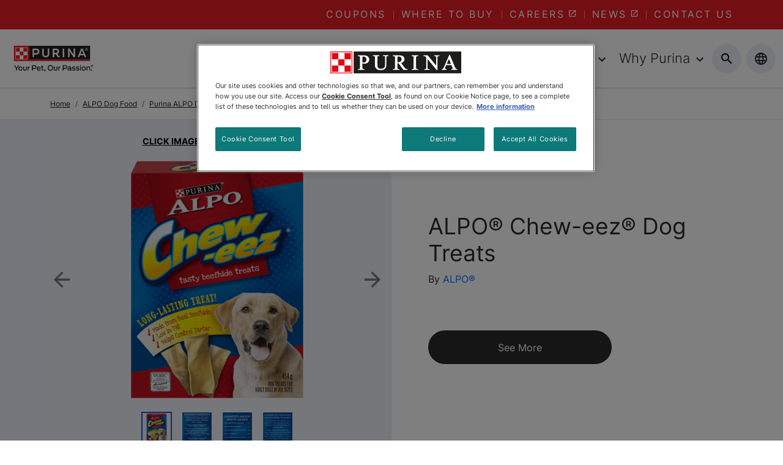

--- FILE ---
content_type: text/html; charset=UTF-8
request_url: https://www.purina.ca/alpo/dog-treats/chew-eez
body_size: 75460
content:
<!DOCTYPE html><html lang="en"><head><meta charSet="utf-8"/><meta http-equiv="x-ua-compatible" content="ie=edge"/><meta name="viewport" content="width=device-width, initial-scale=1, shrink-to-fit=no"/><meta name="generator" content="Gatsby 5.11.0"/><meta data-react-helmet="true" content="Alpo® Chew-eez® Dog Treats | Purina® Canada" name="title"/><meta data-react-helmet="true" content="Alpo Chew-eez dog treats are a tasty beefhide treat that makes chew time fun. This chew strip has a taste that dog&#x27;s love and helps reduce tartar build-up. Try today!" name="description"/><meta data-react-helmet="true" content="https://twitter.com/PurinaCanada" name="twitter:site"/><meta data-react-helmet="true" content="https://www.facebook.com/purinacanada" name="facebook-domain-verification"/><meta data-react-helmet="true" content="pHW6fa1ZztN4HY2o7hB6Au3HL82mOaAfp8KGxWXe9fs" name="google-site-verification"/><meta name="ps-key" content="2958"/><meta name="ps-country" content="CA"/><meta name="ps-language" content="en"/><style data-href="/styles.0d27765b8037ca2daee6.css" data-identity="gatsby-global-css">@charset "UTF-8";/*!
 * Bootstrap  v5.3.2 (https://getbootstrap.com/)
 * Copyright 2011-2023 The Bootstrap Authors
 * Licensed under MIT (https://github.com/twbs/bootstrap/blob/main/LICENSE)
 */:root,[data-bs-theme=light]{--bs-blue:#0d6efd;--bs-indigo:#6610f2;--bs-purple:#6f42c1;--bs-pink:#d63384;--bs-red:#dc3545;--bs-orange:#fd7e14;--bs-yellow:#ffc107;--bs-green:#198754;--bs-teal:#20c997;--bs-cyan:#0dcaf0;--bs-black:#000;--bs-white:#fff;--bs-gray:#6c757d;--bs-gray-dark:#343a40;--bs-gray-100:#f8f9fa;--bs-gray-200:#e9ecef;--bs-gray-300:#dee2e6;--bs-gray-400:#ced4da;--bs-gray-500:#adb5bd;--bs-gray-600:#6c757d;--bs-gray-700:#495057;--bs-gray-800:#343a40;--bs-gray-900:#212529;--bs-primary:#0d6efd;--bs-secondary:#6c757d;--bs-success:#198754;--bs-info:#0dcaf0;--bs-warning:#ffc107;--bs-danger:#dc3545;--bs-light:#f8f9fa;--bs-dark:#212529;--bs-primary-rgb:13,110,253;--bs-secondary-rgb:108,117,125;--bs-success-rgb:25,135,84;--bs-info-rgb:13,202,240;--bs-warning-rgb:255,193,7;--bs-danger-rgb:220,53,69;--bs-light-rgb:248,249,250;--bs-dark-rgb:33,37,41;--bs-primary-text-emphasis:#052c65;--bs-secondary-text-emphasis:#2b2f32;--bs-success-text-emphasis:#0a3622;--bs-info-text-emphasis:#055160;--bs-warning-text-emphasis:#664d03;--bs-danger-text-emphasis:#58151c;--bs-light-text-emphasis:#495057;--bs-dark-text-emphasis:#495057;--bs-primary-bg-subtle:#cfe2ff;--bs-secondary-bg-subtle:#e2e3e5;--bs-success-bg-subtle:#d1e7dd;--bs-info-bg-subtle:#cff4fc;--bs-warning-bg-subtle:#fff3cd;--bs-danger-bg-subtle:#f8d7da;--bs-light-bg-subtle:#fcfcfd;--bs-dark-bg-subtle:#ced4da;--bs-primary-border-subtle:#9ec5fe;--bs-secondary-border-subtle:#c4c8cb;--bs-success-border-subtle:#a3cfbb;--bs-info-border-subtle:#9eeaf9;--bs-warning-border-subtle:#ffe69c;--bs-danger-border-subtle:#f1aeb5;--bs-light-border-subtle:#e9ecef;--bs-dark-border-subtle:#adb5bd;--bs-white-rgb:255,255,255;--bs-black-rgb:0,0,0;--bs-font-sans-serif:system-ui,-apple-system,"Segoe UI",Roboto,"Helvetica Neue","Noto Sans","Liberation Sans",Arial,sans-serif,"Apple Color Emoji","Segoe UI Emoji","Segoe UI Symbol","Noto Color Emoji";--bs-font-monospace:SFMono-Regular,Menlo,Monaco,Consolas,"Liberation Mono","Courier New",monospace;--bs-gradient:linear-gradient(180deg,hsla(0,0%,100%,.15),hsla(0,0%,100%,0));--bs-body-font-family:var(--bs-font-sans-serif);--bs-body-font-size:1rem;--bs-body-font-weight:400;--bs-body-line-height:1.5;--bs-body-color:#212529;--bs-body-color-rgb:33,37,41;--bs-body-bg:#fff;--bs-body-bg-rgb:255,255,255;--bs-emphasis-color:#000;--bs-emphasis-color-rgb:0,0,0;--bs-secondary-color:rgba(33,37,41,.75);--bs-secondary-color-rgb:33,37,41;--bs-secondary-bg:#e9ecef;--bs-secondary-bg-rgb:233,236,239;--bs-tertiary-color:rgba(33,37,41,.5);--bs-tertiary-color-rgb:33,37,41;--bs-tertiary-bg:#f8f9fa;--bs-tertiary-bg-rgb:248,249,250;--bs-heading-color:inherit;--bs-link-color:#0d6efd;--bs-link-color-rgb:13,110,253;--bs-link-decoration:underline;--bs-link-hover-color:#0a58ca;--bs-link-hover-color-rgb:10,88,202;--bs-code-color:#d63384;--bs-highlight-color:#212529;--bs-highlight-bg:#fff3cd;--bs-border-width:1px;--bs-border-style:solid;--bs-border-color:#dee2e6;--bs-border-color-translucent:rgba(0,0,0,.175);--bs-border-radius:0.375rem;--bs-border-radius-sm:0.25rem;--bs-border-radius-lg:0.5rem;--bs-border-radius-xl:1rem;--bs-border-radius-xxl:2rem;--bs-border-radius-2xl:var(--bs-border-radius-xxl);--bs-border-radius-pill:50rem;--bs-box-shadow:0 0.5rem 1rem rgba(0,0,0,.15);--bs-box-shadow-sm:0 0.125rem 0.25rem rgba(0,0,0,.075);--bs-box-shadow-lg:0 1rem 3rem rgba(0,0,0,.175);--bs-box-shadow-inset:inset 0 1px 2px rgba(0,0,0,.075);--bs-focus-ring-width:0.25rem;--bs-focus-ring-opacity:0.25;--bs-focus-ring-color:rgba(13,110,253,.25);--bs-form-valid-color:#198754;--bs-form-valid-border-color:#198754;--bs-form-invalid-color:#dc3545;--bs-form-invalid-border-color:#dc3545}[data-bs-theme=dark]{--bs-body-color:#dee2e6;--bs-body-color-rgb:222,226,230;--bs-body-bg:#212529;--bs-body-bg-rgb:33,37,41;--bs-emphasis-color:#fff;--bs-emphasis-color-rgb:255,255,255;--bs-secondary-color:rgba(222,226,230,.75);--bs-secondary-color-rgb:222,226,230;--bs-secondary-bg:#343a40;--bs-secondary-bg-rgb:52,58,64;--bs-tertiary-color:rgba(222,226,230,.5);--bs-tertiary-color-rgb:222,226,230;--bs-tertiary-bg:#2b3035;--bs-tertiary-bg-rgb:43,48,53;--bs-primary-text-emphasis:#6ea8fe;--bs-secondary-text-emphasis:#a7acb1;--bs-success-text-emphasis:#75b798;--bs-info-text-emphasis:#6edff6;--bs-warning-text-emphasis:#ffda6a;--bs-danger-text-emphasis:#ea868f;--bs-light-text-emphasis:#f8f9fa;--bs-dark-text-emphasis:#dee2e6;--bs-primary-bg-subtle:#031633;--bs-secondary-bg-subtle:#161719;--bs-success-bg-subtle:#051b11;--bs-info-bg-subtle:#032830;--bs-warning-bg-subtle:#332701;--bs-danger-bg-subtle:#2c0b0e;--bs-light-bg-subtle:#343a40;--bs-dark-bg-subtle:#1a1d20;--bs-primary-border-subtle:#084298;--bs-secondary-border-subtle:#41464b;--bs-success-border-subtle:#0f5132;--bs-info-border-subtle:#087990;--bs-warning-border-subtle:#997404;--bs-danger-border-subtle:#842029;--bs-light-border-subtle:#495057;--bs-dark-border-subtle:#343a40;--bs-heading-color:inherit;--bs-link-color:#6ea8fe;--bs-link-hover-color:#8bb9fe;--bs-link-color-rgb:110,168,254;--bs-link-hover-color-rgb:139,185,254;--bs-code-color:#e685b5;--bs-highlight-color:#dee2e6;--bs-highlight-bg:#664d03;--bs-border-color:#495057;--bs-border-color-translucent:hsla(0,0%,100%,.15);--bs-form-valid-color:#75b798;--bs-form-valid-border-color:#75b798;--bs-form-invalid-color:#ea868f;--bs-form-invalid-border-color:#ea868f;color-scheme:dark}*,:after,:before{box-sizing:border-box}@media (prefers-reduced-motion:no-preference){:root{scroll-behavior:smooth}}body{-webkit-text-size-adjust:100%;-webkit-tap-highlight-color:transparent;background-color:var(--bs-body-bg);color:var(--bs-body-color);font-family:var(--bs-body-font-family);font-size:var(--bs-body-font-size);font-weight:var(--bs-body-font-weight);line-height:var(--bs-body-line-height);text-align:var(--bs-body-text-align)}hr{border:0;border-top:var(--bs-border-width) solid;color:inherit;margin:1rem 0;opacity:.25}.h1,.h2,.h3,.h4,.h5,.h6,h1,h2,h3,h4,h5,h6{color:var(--bs-heading-color);font-weight:500;line-height:1.2;margin-bottom:.5rem;margin-top:0}.h1,h1{font-size:calc(1.375rem + 1.5vw)}@media (min-width:1200px){.h1,h1{font-size:2.5rem}}.h2,h2{font-size:calc(1.325rem + .9vw)}@media (min-width:1200px){.h2,h2{font-size:2rem}}.h3,h3{font-size:calc(1.3rem + .6vw)}@media (min-width:1200px){.h3,h3{font-size:1.75rem}}.h4,h4{font-size:calc(1.275rem + .3vw)}@media (min-width:1200px){.h4,h4{font-size:1.5rem}}.h5,h5{font-size:1.25rem}.h6,h6{font-size:1rem}p{margin-bottom:1rem;margin-top:0}abbr[title]{cursor:help;-webkit-text-decoration:underline dotted;text-decoration:underline dotted;-webkit-text-decoration-skip-ink:none;text-decoration-skip-ink:none}address{font-style:normal;line-height:inherit;margin-bottom:1rem}ol,ul{padding-left:2rem}dl,ol,ul{margin-bottom:1rem;margin-top:0}ol ol,ol ul,ul ol,ul ul{margin-bottom:0}dt{font-weight:700}dd{margin-bottom:.5rem;margin-left:0}blockquote{margin:0 0 1rem}b,strong{font-weight:bolder}.small,small{font-size:.875em}.mark,mark{background-color:var(--bs-highlight-bg);color:var(--bs-highlight-color);padding:.1875em}sub,sup{font-size:.75em;line-height:0;position:relative;vertical-align:baseline}sub{bottom:-.25em}sup{top:-.5em}a{color:rgba(var(--bs-link-color-rgb),var(--bs-link-opacity,1));text-decoration:underline}a:hover{--bs-link-color-rgb:var(--bs-link-hover-color-rgb)}a:not([href]):not([class]),a:not([href]):not([class]):hover{color:inherit;text-decoration:none}code,kbd,pre,samp{font-family:var(--bs-font-monospace);font-size:1em}pre{display:block;font-size:.875em;margin-bottom:1rem;margin-top:0;overflow:auto}pre code{color:inherit;font-size:inherit;word-break:normal}code{word-wrap:break-word;color:var(--bs-code-color);font-size:.875em}a>code{color:inherit}kbd{background-color:var(--bs-body-color);border-radius:.25rem;color:var(--bs-body-bg);font-size:.875em;padding:.1875rem .375rem}kbd kbd{font-size:1em;padding:0}figure{margin:0 0 1rem}img,svg{vertical-align:middle}table{border-collapse:collapse;caption-side:bottom}caption{color:var(--bs-secondary-color);padding-bottom:.5rem;padding-top:.5rem;text-align:left}th{text-align:inherit;text-align:-webkit-match-parent}tbody,td,tfoot,th,thead,tr{border:0 solid;border-color:inherit}label{display:inline-block}button{border-radius:0}button:focus:not(:focus-visible){outline:0}button,input,optgroup,select,textarea{font-family:inherit;font-size:inherit;line-height:inherit;margin:0}button,select{text-transform:none}[role=button]{cursor:pointer}select{word-wrap:normal}select:disabled{opacity:1}[list]:not([type=date]):not([type=datetime-local]):not([type=month]):not([type=week]):not([type=time])::-webkit-calendar-picker-indicator{display:none!important}[type=button],[type=reset],[type=submit],button{-webkit-appearance:button}[type=button]:not(:disabled),[type=reset]:not(:disabled),[type=submit]:not(:disabled),button:not(:disabled){cursor:pointer}::-moz-focus-inner{border-style:none;padding:0}textarea{resize:vertical}fieldset{border:0;margin:0;min-width:0;padding:0}legend{float:left;font-size:calc(1.275rem + .3vw);line-height:inherit;margin-bottom:.5rem;padding:0;width:100%}@media (min-width:1200px){legend{font-size:1.5rem}}legend+*{clear:left}::-webkit-datetime-edit-day-field,::-webkit-datetime-edit-fields-wrapper,::-webkit-datetime-edit-hour-field,::-webkit-datetime-edit-minute,::-webkit-datetime-edit-month-field,::-webkit-datetime-edit-text,::-webkit-datetime-edit-year-field{padding:0}::-webkit-inner-spin-button{height:auto}[type=search]{-webkit-appearance:textfield;outline-offset:-2px}::-webkit-search-decoration{-webkit-appearance:none}::-webkit-color-swatch-wrapper{padding:0}::-webkit-file-upload-button{-webkit-appearance:button;font:inherit}::file-selector-button{-webkit-appearance:button;font:inherit}output{display:inline-block}iframe{border:0}summary{cursor:pointer;display:list-item}progress{vertical-align:baseline}[hidden]{display:none!important}.lead{font-size:1.25rem;font-weight:300}.display-1{font-size:calc(1.625rem + 4.5vw);font-weight:300;line-height:1.2}@media (min-width:1200px){.display-1{font-size:5rem}}.display-2{font-size:calc(1.575rem + 3.9vw);font-weight:300;line-height:1.2}@media (min-width:1200px){.display-2{font-size:4.5rem}}.display-3{font-size:calc(1.525rem + 3.3vw);font-weight:300;line-height:1.2}@media (min-width:1200px){.display-3{font-size:4rem}}.display-4{font-size:calc(1.475rem + 2.7vw);font-weight:300;line-height:1.2}@media (min-width:1200px){.display-4{font-size:3.5rem}}.display-5{font-size:calc(1.425rem + 2.1vw);font-weight:300;line-height:1.2}@media (min-width:1200px){.display-5{font-size:3rem}}.display-6{font-size:calc(1.375rem + 1.5vw);font-weight:300;line-height:1.2}@media (min-width:1200px){.display-6{font-size:2.5rem}}.list-inline,.list-unstyled{list-style:none;padding-left:0}.list-inline-item{display:inline-block}.list-inline-item:not(:last-child){margin-right:.5rem}.initialism{font-size:.875em;text-transform:uppercase}.blockquote{font-size:1.25rem;margin-bottom:1rem}.blockquote>:last-child{margin-bottom:0}.blockquote-footer{color:#6c757d;font-size:.875em;margin-bottom:1rem;margin-top:-1rem}.blockquote-footer:before{content:"— "}.img-fluid,.img-thumbnail{height:auto;max-width:100%}.img-thumbnail{background-color:var(--bs-body-bg);border:var(--bs-border-width) solid var(--bs-border-color);border-radius:var(--bs-border-radius);padding:.25rem}.figure{display:inline-block}.figure-img{line-height:1;margin-bottom:.5rem}.figure-caption{color:var(--bs-secondary-color);font-size:.875em}.container,.container-fluid,.container-lg,.container-md,.container-sm,.container-xl,.container-xxl{--bs-gutter-x:1.5rem;--bs-gutter-y:0;margin-left:auto;margin-right:auto;padding-left:calc(var(--bs-gutter-x)*.5);padding-right:calc(var(--bs-gutter-x)*.5);width:100%}@media (min-width:576px){.container,.container-sm{max-width:540px}}@media (min-width:768px){.container,.container-md,.container-sm{max-width:720px}}@media (min-width:992px){.container,.container-lg,.container-md,.container-sm{max-width:960px}}@media (min-width:1200px){.container,.container-lg,.container-md,.container-sm,.container-xl{max-width:1140px}}@media (min-width:1400px){.container,.container-lg,.container-md,.container-sm,.container-xl,.container-xxl{max-width:1320px}}:root{--bs-breakpoint-xs:0;--bs-breakpoint-sm:576px;--bs-breakpoint-md:768px;--bs-breakpoint-lg:992px;--bs-breakpoint-xl:1200px;--bs-breakpoint-xxl:1400px}.row{--bs-gutter-x:1.5rem;--bs-gutter-y:0;display:flex;flex-wrap:wrap;margin-left:calc(var(--bs-gutter-x)*-.5);margin-right:calc(var(--bs-gutter-x)*-.5);margin-top:calc(var(--bs-gutter-y)*-1)}.row>*{flex-shrink:0;margin-top:var(--bs-gutter-y);max-width:100%;padding-left:calc(var(--bs-gutter-x)*.5);padding-right:calc(var(--bs-gutter-x)*.5);width:100%}.col{flex:1 0 0%}.row-cols-auto>*{flex:0 0 auto;width:auto}.row-cols-1>*{flex:0 0 auto;width:100%}.row-cols-2>*{flex:0 0 auto;width:50%}.row-cols-3>*{flex:0 0 auto;width:33.33333333%}.row-cols-4>*{flex:0 0 auto;width:25%}.row-cols-5>*{flex:0 0 auto;width:20%}.row-cols-6>*{flex:0 0 auto;width:16.66666667%}.col-auto{flex:0 0 auto;width:auto}.col-1{flex:0 0 auto;width:8.33333333%}.col-2{flex:0 0 auto;width:16.66666667%}.col-3{flex:0 0 auto;width:25%}.col-4{flex:0 0 auto;width:33.33333333%}.col-5{flex:0 0 auto;width:41.66666667%}.col-6{flex:0 0 auto;width:50%}.col-7{flex:0 0 auto;width:58.33333333%}.col-8{flex:0 0 auto;width:66.66666667%}.col-9{flex:0 0 auto;width:75%}.col-10{flex:0 0 auto;width:83.33333333%}.col-11{flex:0 0 auto;width:91.66666667%}.col-12{flex:0 0 auto;width:100%}.offset-1{margin-left:8.33333333%}.offset-2{margin-left:16.66666667%}.offset-3{margin-left:25%}.offset-4{margin-left:33.33333333%}.offset-5{margin-left:41.66666667%}.offset-6{margin-left:50%}.offset-7{margin-left:58.33333333%}.offset-8{margin-left:66.66666667%}.offset-9{margin-left:75%}.offset-10{margin-left:83.33333333%}.offset-11{margin-left:91.66666667%}.g-0,.gx-0{--bs-gutter-x:0}.g-0,.gy-0{--bs-gutter-y:0}.g-1,.gx-1{--bs-gutter-x:0.25rem}.g-1,.gy-1{--bs-gutter-y:0.25rem}.g-2,.gx-2{--bs-gutter-x:0.5rem}.g-2,.gy-2{--bs-gutter-y:0.5rem}.g-3,.gx-3{--bs-gutter-x:1rem}.g-3,.gy-3{--bs-gutter-y:1rem}.g-4,.gx-4{--bs-gutter-x:1.5rem}.g-4,.gy-4{--bs-gutter-y:1.5rem}.g-5,.gx-5{--bs-gutter-x:3rem}.g-5,.gy-5{--bs-gutter-y:3rem}@media (min-width:576px){.col-sm{flex:1 0 0%}.row-cols-sm-auto>*{flex:0 0 auto;width:auto}.row-cols-sm-1>*{flex:0 0 auto;width:100%}.row-cols-sm-2>*{flex:0 0 auto;width:50%}.row-cols-sm-3>*{flex:0 0 auto;width:33.33333333%}.row-cols-sm-4>*{flex:0 0 auto;width:25%}.row-cols-sm-5>*{flex:0 0 auto;width:20%}.row-cols-sm-6>*{flex:0 0 auto;width:16.66666667%}.col-sm-auto{flex:0 0 auto;width:auto}.col-sm-1{flex:0 0 auto;width:8.33333333%}.col-sm-2{flex:0 0 auto;width:16.66666667%}.col-sm-3{flex:0 0 auto;width:25%}.col-sm-4{flex:0 0 auto;width:33.33333333%}.col-sm-5{flex:0 0 auto;width:41.66666667%}.col-sm-6{flex:0 0 auto;width:50%}.col-sm-7{flex:0 0 auto;width:58.33333333%}.col-sm-8{flex:0 0 auto;width:66.66666667%}.col-sm-9{flex:0 0 auto;width:75%}.col-sm-10{flex:0 0 auto;width:83.33333333%}.col-sm-11{flex:0 0 auto;width:91.66666667%}.col-sm-12{flex:0 0 auto;width:100%}.offset-sm-0{margin-left:0}.offset-sm-1{margin-left:8.33333333%}.offset-sm-2{margin-left:16.66666667%}.offset-sm-3{margin-left:25%}.offset-sm-4{margin-left:33.33333333%}.offset-sm-5{margin-left:41.66666667%}.offset-sm-6{margin-left:50%}.offset-sm-7{margin-left:58.33333333%}.offset-sm-8{margin-left:66.66666667%}.offset-sm-9{margin-left:75%}.offset-sm-10{margin-left:83.33333333%}.offset-sm-11{margin-left:91.66666667%}.g-sm-0,.gx-sm-0{--bs-gutter-x:0}.g-sm-0,.gy-sm-0{--bs-gutter-y:0}.g-sm-1,.gx-sm-1{--bs-gutter-x:0.25rem}.g-sm-1,.gy-sm-1{--bs-gutter-y:0.25rem}.g-sm-2,.gx-sm-2{--bs-gutter-x:0.5rem}.g-sm-2,.gy-sm-2{--bs-gutter-y:0.5rem}.g-sm-3,.gx-sm-3{--bs-gutter-x:1rem}.g-sm-3,.gy-sm-3{--bs-gutter-y:1rem}.g-sm-4,.gx-sm-4{--bs-gutter-x:1.5rem}.g-sm-4,.gy-sm-4{--bs-gutter-y:1.5rem}.g-sm-5,.gx-sm-5{--bs-gutter-x:3rem}.g-sm-5,.gy-sm-5{--bs-gutter-y:3rem}}@media (min-width:768px){.col-md{flex:1 0 0%}.row-cols-md-auto>*{flex:0 0 auto;width:auto}.row-cols-md-1>*{flex:0 0 auto;width:100%}.row-cols-md-2>*{flex:0 0 auto;width:50%}.row-cols-md-3>*{flex:0 0 auto;width:33.33333333%}.row-cols-md-4>*{flex:0 0 auto;width:25%}.row-cols-md-5>*{flex:0 0 auto;width:20%}.row-cols-md-6>*{flex:0 0 auto;width:16.66666667%}.col-md-auto{flex:0 0 auto;width:auto}.col-md-1{flex:0 0 auto;width:8.33333333%}.col-md-2{flex:0 0 auto;width:16.66666667%}.col-md-3{flex:0 0 auto;width:25%}.col-md-4{flex:0 0 auto;width:33.33333333%}.col-md-5{flex:0 0 auto;width:41.66666667%}.col-md-6{flex:0 0 auto;width:50%}.col-md-7{flex:0 0 auto;width:58.33333333%}.col-md-8{flex:0 0 auto;width:66.66666667%}.col-md-9{flex:0 0 auto;width:75%}.col-md-10{flex:0 0 auto;width:83.33333333%}.col-md-11{flex:0 0 auto;width:91.66666667%}.col-md-12{flex:0 0 auto;width:100%}.offset-md-0{margin-left:0}.offset-md-1{margin-left:8.33333333%}.offset-md-2{margin-left:16.66666667%}.offset-md-3{margin-left:25%}.offset-md-4{margin-left:33.33333333%}.offset-md-5{margin-left:41.66666667%}.offset-md-6{margin-left:50%}.offset-md-7{margin-left:58.33333333%}.offset-md-8{margin-left:66.66666667%}.offset-md-9{margin-left:75%}.offset-md-10{margin-left:83.33333333%}.offset-md-11{margin-left:91.66666667%}.g-md-0,.gx-md-0{--bs-gutter-x:0}.g-md-0,.gy-md-0{--bs-gutter-y:0}.g-md-1,.gx-md-1{--bs-gutter-x:0.25rem}.g-md-1,.gy-md-1{--bs-gutter-y:0.25rem}.g-md-2,.gx-md-2{--bs-gutter-x:0.5rem}.g-md-2,.gy-md-2{--bs-gutter-y:0.5rem}.g-md-3,.gx-md-3{--bs-gutter-x:1rem}.g-md-3,.gy-md-3{--bs-gutter-y:1rem}.g-md-4,.gx-md-4{--bs-gutter-x:1.5rem}.g-md-4,.gy-md-4{--bs-gutter-y:1.5rem}.g-md-5,.gx-md-5{--bs-gutter-x:3rem}.g-md-5,.gy-md-5{--bs-gutter-y:3rem}}@media (min-width:992px){.col-lg{flex:1 0 0%}.row-cols-lg-auto>*{flex:0 0 auto;width:auto}.row-cols-lg-1>*{flex:0 0 auto;width:100%}.row-cols-lg-2>*{flex:0 0 auto;width:50%}.row-cols-lg-3>*{flex:0 0 auto;width:33.33333333%}.row-cols-lg-4>*{flex:0 0 auto;width:25%}.row-cols-lg-5>*{flex:0 0 auto;width:20%}.row-cols-lg-6>*{flex:0 0 auto;width:16.66666667%}.col-lg-auto{flex:0 0 auto;width:auto}.col-lg-1{flex:0 0 auto;width:8.33333333%}.col-lg-2{flex:0 0 auto;width:16.66666667%}.col-lg-3{flex:0 0 auto;width:25%}.col-lg-4{flex:0 0 auto;width:33.33333333%}.col-lg-5{flex:0 0 auto;width:41.66666667%}.col-lg-6{flex:0 0 auto;width:50%}.col-lg-7{flex:0 0 auto;width:58.33333333%}.col-lg-8{flex:0 0 auto;width:66.66666667%}.col-lg-9{flex:0 0 auto;width:75%}.col-lg-10{flex:0 0 auto;width:83.33333333%}.col-lg-11{flex:0 0 auto;width:91.66666667%}.col-lg-12{flex:0 0 auto;width:100%}.offset-lg-0{margin-left:0}.offset-lg-1{margin-left:8.33333333%}.offset-lg-2{margin-left:16.66666667%}.offset-lg-3{margin-left:25%}.offset-lg-4{margin-left:33.33333333%}.offset-lg-5{margin-left:41.66666667%}.offset-lg-6{margin-left:50%}.offset-lg-7{margin-left:58.33333333%}.offset-lg-8{margin-left:66.66666667%}.offset-lg-9{margin-left:75%}.offset-lg-10{margin-left:83.33333333%}.offset-lg-11{margin-left:91.66666667%}.g-lg-0,.gx-lg-0{--bs-gutter-x:0}.g-lg-0,.gy-lg-0{--bs-gutter-y:0}.g-lg-1,.gx-lg-1{--bs-gutter-x:0.25rem}.g-lg-1,.gy-lg-1{--bs-gutter-y:0.25rem}.g-lg-2,.gx-lg-2{--bs-gutter-x:0.5rem}.g-lg-2,.gy-lg-2{--bs-gutter-y:0.5rem}.g-lg-3,.gx-lg-3{--bs-gutter-x:1rem}.g-lg-3,.gy-lg-3{--bs-gutter-y:1rem}.g-lg-4,.gx-lg-4{--bs-gutter-x:1.5rem}.g-lg-4,.gy-lg-4{--bs-gutter-y:1.5rem}.g-lg-5,.gx-lg-5{--bs-gutter-x:3rem}.g-lg-5,.gy-lg-5{--bs-gutter-y:3rem}}@media (min-width:1200px){.col-xl{flex:1 0 0%}.row-cols-xl-auto>*{flex:0 0 auto;width:auto}.row-cols-xl-1>*{flex:0 0 auto;width:100%}.row-cols-xl-2>*{flex:0 0 auto;width:50%}.row-cols-xl-3>*{flex:0 0 auto;width:33.33333333%}.row-cols-xl-4>*{flex:0 0 auto;width:25%}.row-cols-xl-5>*{flex:0 0 auto;width:20%}.row-cols-xl-6>*{flex:0 0 auto;width:16.66666667%}.col-xl-auto{flex:0 0 auto;width:auto}.col-xl-1{flex:0 0 auto;width:8.33333333%}.col-xl-2{flex:0 0 auto;width:16.66666667%}.col-xl-3{flex:0 0 auto;width:25%}.col-xl-4{flex:0 0 auto;width:33.33333333%}.col-xl-5{flex:0 0 auto;width:41.66666667%}.col-xl-6{flex:0 0 auto;width:50%}.col-xl-7{flex:0 0 auto;width:58.33333333%}.col-xl-8{flex:0 0 auto;width:66.66666667%}.col-xl-9{flex:0 0 auto;width:75%}.col-xl-10{flex:0 0 auto;width:83.33333333%}.col-xl-11{flex:0 0 auto;width:91.66666667%}.col-xl-12{flex:0 0 auto;width:100%}.offset-xl-0{margin-left:0}.offset-xl-1{margin-left:8.33333333%}.offset-xl-2{margin-left:16.66666667%}.offset-xl-3{margin-left:25%}.offset-xl-4{margin-left:33.33333333%}.offset-xl-5{margin-left:41.66666667%}.offset-xl-6{margin-left:50%}.offset-xl-7{margin-left:58.33333333%}.offset-xl-8{margin-left:66.66666667%}.offset-xl-9{margin-left:75%}.offset-xl-10{margin-left:83.33333333%}.offset-xl-11{margin-left:91.66666667%}.g-xl-0,.gx-xl-0{--bs-gutter-x:0}.g-xl-0,.gy-xl-0{--bs-gutter-y:0}.g-xl-1,.gx-xl-1{--bs-gutter-x:0.25rem}.g-xl-1,.gy-xl-1{--bs-gutter-y:0.25rem}.g-xl-2,.gx-xl-2{--bs-gutter-x:0.5rem}.g-xl-2,.gy-xl-2{--bs-gutter-y:0.5rem}.g-xl-3,.gx-xl-3{--bs-gutter-x:1rem}.g-xl-3,.gy-xl-3{--bs-gutter-y:1rem}.g-xl-4,.gx-xl-4{--bs-gutter-x:1.5rem}.g-xl-4,.gy-xl-4{--bs-gutter-y:1.5rem}.g-xl-5,.gx-xl-5{--bs-gutter-x:3rem}.g-xl-5,.gy-xl-5{--bs-gutter-y:3rem}}@media (min-width:1400px){.col-xxl{flex:1 0 0%}.row-cols-xxl-auto>*{flex:0 0 auto;width:auto}.row-cols-xxl-1>*{flex:0 0 auto;width:100%}.row-cols-xxl-2>*{flex:0 0 auto;width:50%}.row-cols-xxl-3>*{flex:0 0 auto;width:33.33333333%}.row-cols-xxl-4>*{flex:0 0 auto;width:25%}.row-cols-xxl-5>*{flex:0 0 auto;width:20%}.row-cols-xxl-6>*{flex:0 0 auto;width:16.66666667%}.col-xxl-auto{flex:0 0 auto;width:auto}.col-xxl-1{flex:0 0 auto;width:8.33333333%}.col-xxl-2{flex:0 0 auto;width:16.66666667%}.col-xxl-3{flex:0 0 auto;width:25%}.col-xxl-4{flex:0 0 auto;width:33.33333333%}.col-xxl-5{flex:0 0 auto;width:41.66666667%}.col-xxl-6{flex:0 0 auto;width:50%}.col-xxl-7{flex:0 0 auto;width:58.33333333%}.col-xxl-8{flex:0 0 auto;width:66.66666667%}.col-xxl-9{flex:0 0 auto;width:75%}.col-xxl-10{flex:0 0 auto;width:83.33333333%}.col-xxl-11{flex:0 0 auto;width:91.66666667%}.col-xxl-12{flex:0 0 auto;width:100%}.offset-xxl-0{margin-left:0}.offset-xxl-1{margin-left:8.33333333%}.offset-xxl-2{margin-left:16.66666667%}.offset-xxl-3{margin-left:25%}.offset-xxl-4{margin-left:33.33333333%}.offset-xxl-5{margin-left:41.66666667%}.offset-xxl-6{margin-left:50%}.offset-xxl-7{margin-left:58.33333333%}.offset-xxl-8{margin-left:66.66666667%}.offset-xxl-9{margin-left:75%}.offset-xxl-10{margin-left:83.33333333%}.offset-xxl-11{margin-left:91.66666667%}.g-xxl-0,.gx-xxl-0{--bs-gutter-x:0}.g-xxl-0,.gy-xxl-0{--bs-gutter-y:0}.g-xxl-1,.gx-xxl-1{--bs-gutter-x:0.25rem}.g-xxl-1,.gy-xxl-1{--bs-gutter-y:0.25rem}.g-xxl-2,.gx-xxl-2{--bs-gutter-x:0.5rem}.g-xxl-2,.gy-xxl-2{--bs-gutter-y:0.5rem}.g-xxl-3,.gx-xxl-3{--bs-gutter-x:1rem}.g-xxl-3,.gy-xxl-3{--bs-gutter-y:1rem}.g-xxl-4,.gx-xxl-4{--bs-gutter-x:1.5rem}.g-xxl-4,.gy-xxl-4{--bs-gutter-y:1.5rem}.g-xxl-5,.gx-xxl-5{--bs-gutter-x:3rem}.g-xxl-5,.gy-xxl-5{--bs-gutter-y:3rem}}.table{--bs-table-color-type:initial;--bs-table-bg-type:initial;--bs-table-color-state:initial;--bs-table-bg-state:initial;--bs-table-color:var(--bs-emphasis-color);--bs-table-bg:var(--bs-body-bg);--bs-table-border-color:var(--bs-border-color);--bs-table-accent-bg:transparent;--bs-table-striped-color:var(--bs-emphasis-color);--bs-table-striped-bg:rgba(var(--bs-emphasis-color-rgb),0.05);--bs-table-active-color:var(--bs-emphasis-color);--bs-table-active-bg:rgba(var(--bs-emphasis-color-rgb),0.1);--bs-table-hover-color:var(--bs-emphasis-color);--bs-table-hover-bg:rgba(var(--bs-emphasis-color-rgb),0.075);border-color:var(--bs-table-border-color);margin-bottom:1rem;vertical-align:top;width:100%}.table>:not(caption)>*>*{background-color:var(--bs-table-bg);border-bottom-width:var(--bs-border-width);box-shadow:inset 0 0 0 9999px var(--bs-table-bg-state,var(--bs-table-bg-type,var(--bs-table-accent-bg)));color:var(--bs-table-color-state,var(--bs-table-color-type,var(--bs-table-color)));padding:.5rem}.table>tbody{vertical-align:inherit}.table>thead{vertical-align:bottom}.table-group-divider{border-top:calc(var(--bs-border-width)*2) solid}.caption-top{caption-side:top}.table-sm>:not(caption)>*>*{padding:.25rem}.table-bordered>:not(caption)>*{border-width:var(--bs-border-width) 0}.table-bordered>:not(caption)>*>*{border-width:0 var(--bs-border-width)}.table-borderless>:not(caption)>*>*{border-bottom-width:0}.table-borderless>:not(:first-child){border-top-width:0}.table-striped-columns>:not(caption)>tr>:nth-child(2n),.table-striped>tbody>tr:nth-of-type(odd)>*{--bs-table-color-type:var(--bs-table-striped-color);--bs-table-bg-type:var(--bs-table-striped-bg)}.table-active{--bs-table-color-state:var(--bs-table-active-color);--bs-table-bg-state:var(--bs-table-active-bg)}.table-hover>tbody>tr:hover>*{--bs-table-color-state:var(--bs-table-hover-color);--bs-table-bg-state:var(--bs-table-hover-bg)}.table-primary{--bs-table-color:#000;--bs-table-bg:#cfe2ff;--bs-table-border-color:#a6b5cc;--bs-table-striped-bg:#c5d7f2;--bs-table-striped-color:#000;--bs-table-active-bg:#bacbe6;--bs-table-active-color:#000;--bs-table-hover-bg:#bfd1ec;--bs-table-hover-color:#000}.table-primary,.table-secondary{border-color:var(--bs-table-border-color);color:var(--bs-table-color)}.table-secondary{--bs-table-color:#000;--bs-table-bg:#e2e3e5;--bs-table-border-color:#b5b6b7;--bs-table-striped-bg:#d7d8da;--bs-table-striped-color:#000;--bs-table-active-bg:#cbccce;--bs-table-active-color:#000;--bs-table-hover-bg:#d1d2d4;--bs-table-hover-color:#000}.table-success{--bs-table-color:#000;--bs-table-bg:#d1e7dd;--bs-table-border-color:#a7b9b1;--bs-table-striped-bg:#c7dbd2;--bs-table-striped-color:#000;--bs-table-active-bg:#bcd0c7;--bs-table-active-color:#000;--bs-table-hover-bg:#c1d6cc;--bs-table-hover-color:#000}.table-info,.table-success{border-color:var(--bs-table-border-color);color:var(--bs-table-color)}.table-info{--bs-table-color:#000;--bs-table-bg:#cff4fc;--bs-table-border-color:#a6c3ca;--bs-table-striped-bg:#c5e8ef;--bs-table-striped-color:#000;--bs-table-active-bg:#badce3;--bs-table-active-color:#000;--bs-table-hover-bg:#bfe2e9;--bs-table-hover-color:#000}.table-warning{--bs-table-color:#000;--bs-table-bg:#fff3cd;--bs-table-border-color:#ccc2a4;--bs-table-striped-bg:#f2e7c3;--bs-table-striped-color:#000;--bs-table-active-bg:#e6dbb9;--bs-table-active-color:#000;--bs-table-hover-bg:#ece1be;--bs-table-hover-color:#000}.table-danger,.table-warning{border-color:var(--bs-table-border-color);color:var(--bs-table-color)}.table-danger{--bs-table-color:#000;--bs-table-bg:#f8d7da;--bs-table-border-color:#c6acae;--bs-table-striped-bg:#eccccf;--bs-table-striped-color:#000;--bs-table-active-bg:#dfc2c4;--bs-table-active-color:#000;--bs-table-hover-bg:#e5c7ca;--bs-table-hover-color:#000}.table-light{--bs-table-color:#000;--bs-table-bg:#f8f9fa;--bs-table-border-color:#c6c7c8;--bs-table-striped-bg:#ecedee;--bs-table-striped-color:#000;--bs-table-active-bg:#dfe0e1;--bs-table-active-color:#000;--bs-table-hover-bg:#e5e6e7;--bs-table-hover-color:#000}.table-dark,.table-light{border-color:var(--bs-table-border-color);color:var(--bs-table-color)}.table-dark{--bs-table-color:#fff;--bs-table-bg:#212529;--bs-table-border-color:#4d5154;--bs-table-striped-bg:#2c3034;--bs-table-striped-color:#fff;--bs-table-active-bg:#373b3e;--bs-table-active-color:#fff;--bs-table-hover-bg:#323539;--bs-table-hover-color:#fff}.table-responsive{-webkit-overflow-scrolling:touch;overflow-x:auto}@media (max-width:575.98px){.table-responsive-sm{-webkit-overflow-scrolling:touch;overflow-x:auto}}@media (max-width:767.98px){.table-responsive-md{-webkit-overflow-scrolling:touch;overflow-x:auto}}@media (max-width:991.98px){.table-responsive-lg{-webkit-overflow-scrolling:touch;overflow-x:auto}}@media (max-width:1199.98px){.table-responsive-xl{-webkit-overflow-scrolling:touch;overflow-x:auto}}@media (max-width:1399.98px){.table-responsive-xxl{-webkit-overflow-scrolling:touch;overflow-x:auto}}.form-label{margin-bottom:.5rem}.col-form-label{font-size:inherit;line-height:1.5;margin-bottom:0;padding-bottom:calc(.375rem + var(--bs-border-width));padding-top:calc(.375rem + var(--bs-border-width))}.col-form-label-lg{font-size:1.25rem;padding-bottom:calc(.5rem + var(--bs-border-width));padding-top:calc(.5rem + var(--bs-border-width))}.col-form-label-sm{font-size:.875rem;padding-bottom:calc(.25rem + var(--bs-border-width));padding-top:calc(.25rem + var(--bs-border-width))}.form-text{color:var(--bs-secondary-color);font-size:.875em;margin-top:.25rem}.form-control{-webkit-appearance:none;-moz-appearance:none;appearance:none;background-clip:padding-box;background-color:var(--bs-body-bg);border:var(--bs-border-width) solid var(--bs-border-color);border-radius:var(--bs-border-radius);color:var(--bs-body-color);display:block;font-size:1rem;font-weight:400;line-height:1.5;padding:.375rem .75rem;transition:border-color .15s ease-in-out,box-shadow .15s ease-in-out;width:100%}@media (prefers-reduced-motion:reduce){.form-control{transition:none}}.form-control[type=file]{overflow:hidden}.form-control[type=file]:not(:disabled):not([readonly]){cursor:pointer}.form-control:focus{background-color:var(--bs-body-bg);border-color:#86b7fe;box-shadow:0 0 0 .25rem rgba(13,110,253,.25);color:var(--bs-body-color);outline:0}.form-control::-webkit-date-and-time-value{height:1.5em;margin:0;min-width:85px}.form-control::-webkit-datetime-edit{display:block;padding:0}.form-control::-moz-placeholder{color:var(--bs-secondary-color);opacity:1}.form-control::placeholder{color:var(--bs-secondary-color);opacity:1}.form-control:disabled{background-color:var(--bs-secondary-bg);opacity:1}.form-control::-webkit-file-upload-button{-webkit-margin-end:.75rem;background-color:var(--bs-tertiary-bg);border:0 solid;border-color:inherit;border-inline-end-width:var(--bs-border-width);border-radius:0;color:var(--bs-body-color);margin:-.375rem -.75rem;margin-inline-end:.75rem;padding:.375rem .75rem;pointer-events:none;-webkit-transition:color .15s ease-in-out,background-color .15s ease-in-out,border-color .15s ease-in-out,box-shadow .15s ease-in-out;transition:color .15s ease-in-out,background-color .15s ease-in-out,border-color .15s ease-in-out,box-shadow .15s ease-in-out}.form-control::file-selector-button{-webkit-margin-end:.75rem;background-color:var(--bs-tertiary-bg);border:0 solid;border-color:inherit;border-inline-end-width:var(--bs-border-width);border-radius:0;color:var(--bs-body-color);margin:-.375rem -.75rem;margin-inline-end:.75rem;padding:.375rem .75rem;pointer-events:none;transition:color .15s ease-in-out,background-color .15s ease-in-out,border-color .15s ease-in-out,box-shadow .15s ease-in-out}@media (prefers-reduced-motion:reduce){.form-control::-webkit-file-upload-button{-webkit-transition:none;transition:none}.form-control::file-selector-button{transition:none}}.form-control:hover:not(:disabled):not([readonly])::-webkit-file-upload-button{background-color:var(--bs-secondary-bg)}.form-control:hover:not(:disabled):not([readonly])::file-selector-button{background-color:var(--bs-secondary-bg)}.form-control-plaintext{background-color:transparent;border:solid transparent;border-width:var(--bs-border-width) 0;color:var(--bs-body-color);display:block;line-height:1.5;margin-bottom:0;padding:.375rem 0;width:100%}.form-control-plaintext:focus{outline:0}.form-control-plaintext.form-control-lg,.form-control-plaintext.form-control-sm{padding-left:0;padding-right:0}.form-control-sm{border-radius:var(--bs-border-radius-sm);font-size:.875rem;min-height:calc(1.5em + .5rem + var(--bs-border-width)*2);padding:.25rem .5rem}.form-control-sm::-webkit-file-upload-button{-webkit-margin-end:.5rem;margin:-.25rem -.5rem;margin-inline-end:.5rem;padding:.25rem .5rem}.form-control-sm::file-selector-button{-webkit-margin-end:.5rem;margin:-.25rem -.5rem;margin-inline-end:.5rem;padding:.25rem .5rem}.form-control-lg{border-radius:var(--bs-border-radius-lg);font-size:1.25rem;min-height:calc(1.5em + 1rem + var(--bs-border-width)*2);padding:.5rem 1rem}.form-control-lg::-webkit-file-upload-button{-webkit-margin-end:1rem;margin:-.5rem -1rem;margin-inline-end:1rem;padding:.5rem 1rem}.form-control-lg::file-selector-button{-webkit-margin-end:1rem;margin:-.5rem -1rem;margin-inline-end:1rem;padding:.5rem 1rem}textarea.form-control{min-height:calc(1.5em + .75rem + var(--bs-border-width)*2)}textarea.form-control-sm{min-height:calc(1.5em + .5rem + var(--bs-border-width)*2)}textarea.form-control-lg{min-height:calc(1.5em + 1rem + var(--bs-border-width)*2)}.form-control-color{height:calc(1.5em + .75rem + var(--bs-border-width)*2);padding:.375rem;width:3rem}.form-control-color:not(:disabled):not([readonly]){cursor:pointer}.form-control-color::-moz-color-swatch{border:0!important;border-radius:var(--bs-border-radius)}.form-control-color::-webkit-color-swatch{border:0!important;border-radius:var(--bs-border-radius)}.form-control-color.form-control-sm{height:calc(1.5em + .5rem + var(--bs-border-width)*2)}.form-control-color.form-control-lg{height:calc(1.5em + 1rem + var(--bs-border-width)*2)}.form-select{--bs-form-select-bg-img:url("data:image/svg+xml;charset=utf-8,%3Csvg xmlns='http://www.w3.org/2000/svg' viewBox='0 0 16 16'%3E%3Cpath fill='none' stroke='%23343a40' stroke-linecap='round' stroke-linejoin='round' stroke-width='2' d='m2 5 6 6 6-6'/%3E%3C/svg%3E");-webkit-appearance:none;-moz-appearance:none;appearance:none;background-color:var(--bs-body-bg);background-image:var(--bs-form-select-bg-img),var(--bs-form-select-bg-icon,none);background-position:right .75rem center;background-repeat:no-repeat;background-size:16px 12px;border:var(--bs-border-width) solid var(--bs-border-color);border-radius:var(--bs-border-radius);color:var(--bs-body-color);display:block;font-size:1rem;font-weight:400;line-height:1.5;padding:.375rem 2.25rem .375rem .75rem;transition:border-color .15s ease-in-out,box-shadow .15s ease-in-out;width:100%}@media (prefers-reduced-motion:reduce){.form-select{transition:none}}.form-select:focus{border-color:#86b7fe;box-shadow:0 0 0 .25rem rgba(13,110,253,.25);outline:0}.form-select[multiple],.form-select[size]:not([size="1"]){background-image:none;padding-right:.75rem}.form-select:disabled{background-color:var(--bs-secondary-bg)}.form-select:-moz-focusring{color:transparent;text-shadow:0 0 0 var(--bs-body-color)}.form-select-sm{border-radius:var(--bs-border-radius-sm);font-size:.875rem;padding-bottom:.25rem;padding-left:.5rem;padding-top:.25rem}.form-select-lg{border-radius:var(--bs-border-radius-lg);font-size:1.25rem;padding-bottom:.5rem;padding-left:1rem;padding-top:.5rem}[data-bs-theme=dark] .form-select{--bs-form-select-bg-img:url("data:image/svg+xml;charset=utf-8,%3Csvg xmlns='http://www.w3.org/2000/svg' viewBox='0 0 16 16'%3E%3Cpath fill='none' stroke='%23dee2e6' stroke-linecap='round' stroke-linejoin='round' stroke-width='2' d='m2 5 6 6 6-6'/%3E%3C/svg%3E")}.form-check{display:block;margin-bottom:.125rem;min-height:1.5rem;padding-left:1.5em}.form-check .form-check-input{float:left;margin-left:-1.5em}.form-check-reverse{padding-left:0;padding-right:1.5em;text-align:right}.form-check-reverse .form-check-input{float:right;margin-left:0;margin-right:-1.5em}.form-check-input{--bs-form-check-bg:var(--bs-body-bg);color-adjust:exact;-webkit-appearance:none;-moz-appearance:none;appearance:none;background-color:var(--bs-form-check-bg);background-image:var(--bs-form-check-bg-image);background-position:50%;background-repeat:no-repeat;background-size:contain;border:var(--bs-border-width) solid var(--bs-border-color);flex-shrink:0;height:1em;margin-top:.25em;-webkit-print-color-adjust:exact;print-color-adjust:exact;vertical-align:top;width:1em}.form-check-input[type=checkbox]{border-radius:.25em}.form-check-input[type=radio]{border-radius:50%}.form-check-input:active{filter:brightness(90%)}.form-check-input:focus{border-color:#86b7fe;box-shadow:0 0 0 .25rem rgba(13,110,253,.25);outline:0}.form-check-input:checked{background-color:#0d6efd;border-color:#0d6efd}.form-check-input:checked[type=checkbox]{--bs-form-check-bg-image:url("data:image/svg+xml;charset=utf-8,%3Csvg xmlns='http://www.w3.org/2000/svg' viewBox='0 0 20 20'%3E%3Cpath fill='none' stroke='%23fff' stroke-linecap='round' stroke-linejoin='round' stroke-width='3' d='m6 10 3 3 6-6'/%3E%3C/svg%3E")}.form-check-input:checked[type=radio]{--bs-form-check-bg-image:url("data:image/svg+xml;charset=utf-8,%3Csvg xmlns='http://www.w3.org/2000/svg' viewBox='-4 -4 8 8'%3E%3Ccircle r='2' fill='%23fff'/%3E%3C/svg%3E")}.form-check-input[type=checkbox]:indeterminate{--bs-form-check-bg-image:url("data:image/svg+xml;charset=utf-8,%3Csvg xmlns='http://www.w3.org/2000/svg' viewBox='0 0 20 20'%3E%3Cpath fill='none' stroke='%23fff' stroke-linecap='round' stroke-linejoin='round' stroke-width='3' d='M6 10h8'/%3E%3C/svg%3E");background-color:#0d6efd;border-color:#0d6efd}.form-check-input:disabled{filter:none;opacity:.5;pointer-events:none}.form-check-input:disabled~.form-check-label,.form-check-input[disabled]~.form-check-label{cursor:default;opacity:.5}.form-switch{padding-left:2.5em}.form-switch .form-check-input{--bs-form-switch-bg:url("data:image/svg+xml;charset=utf-8,%3Csvg xmlns='http://www.w3.org/2000/svg' viewBox='-4 -4 8 8'%3E%3Ccircle r='3' fill='rgba(0, 0, 0, 0.25)'/%3E%3C/svg%3E");background-image:var(--bs-form-switch-bg);background-position:0;border-radius:2em;margin-left:-2.5em;transition:background-position .15s ease-in-out;width:2em}@media (prefers-reduced-motion:reduce){.form-switch .form-check-input{transition:none}}.form-switch .form-check-input:focus{--bs-form-switch-bg:url("data:image/svg+xml;charset=utf-8,%3Csvg xmlns='http://www.w3.org/2000/svg' viewBox='-4 -4 8 8'%3E%3Ccircle r='3' fill='%2386b7fe'/%3E%3C/svg%3E")}.form-switch .form-check-input:checked{--bs-form-switch-bg:url("data:image/svg+xml;charset=utf-8,%3Csvg xmlns='http://www.w3.org/2000/svg' viewBox='-4 -4 8 8'%3E%3Ccircle r='3' fill='%23fff'/%3E%3C/svg%3E");background-position:100%}.form-switch.form-check-reverse{padding-left:0;padding-right:2.5em}.form-switch.form-check-reverse .form-check-input{margin-left:0;margin-right:-2.5em}.form-check-inline{display:inline-block;margin-right:1rem}.btn-check{clip:rect(0,0,0,0);pointer-events:none;position:absolute}.btn-check:disabled+.btn,.btn-check[disabled]+.btn{filter:none;opacity:.65;pointer-events:none}[data-bs-theme=dark] .form-switch .form-check-input:not(:checked):not(:focus){--bs-form-switch-bg:url("data:image/svg+xml;charset=utf-8,%3Csvg xmlns='http://www.w3.org/2000/svg' viewBox='-4 -4 8 8'%3E%3Ccircle r='3' fill='rgba(255, 255, 255, 0.25)'/%3E%3C/svg%3E")}.form-range{-webkit-appearance:none;-moz-appearance:none;appearance:none;background-color:transparent;height:1.5rem;padding:0;width:100%}.form-range:focus{outline:0}.form-range:focus::-webkit-slider-thumb{box-shadow:0 0 0 1px #fff,0 0 0 .25rem rgba(13,110,253,.25)}.form-range:focus::-moz-range-thumb{box-shadow:0 0 0 1px #fff,0 0 0 .25rem rgba(13,110,253,.25)}.form-range::-moz-focus-outer{border:0}.form-range::-webkit-slider-thumb{-webkit-appearance:none;appearance:none;background-color:#0d6efd;border:0;border-radius:1rem;height:1rem;margin-top:-.25rem;-webkit-transition:background-color .15s ease-in-out,border-color .15s ease-in-out,box-shadow .15s ease-in-out;transition:background-color .15s ease-in-out,border-color .15s ease-in-out,box-shadow .15s ease-in-out;width:1rem}@media (prefers-reduced-motion:reduce){.form-range::-webkit-slider-thumb{-webkit-transition:none;transition:none}}.form-range::-webkit-slider-thumb:active{background-color:#b6d4fe}.form-range::-webkit-slider-runnable-track{background-color:var(--bs-secondary-bg);border-color:transparent;border-radius:1rem;color:transparent;cursor:pointer;height:.5rem;width:100%}.form-range::-moz-range-thumb{-moz-appearance:none;appearance:none;background-color:#0d6efd;border:0;border-radius:1rem;height:1rem;-moz-transition:background-color .15s ease-in-out,border-color .15s ease-in-out,box-shadow .15s ease-in-out;transition:background-color .15s ease-in-out,border-color .15s ease-in-out,box-shadow .15s ease-in-out;width:1rem}@media (prefers-reduced-motion:reduce){.form-range::-moz-range-thumb{-moz-transition:none;transition:none}}.form-range::-moz-range-thumb:active{background-color:#b6d4fe}.form-range::-moz-range-track{background-color:var(--bs-secondary-bg);border-color:transparent;border-radius:1rem;color:transparent;cursor:pointer;height:.5rem;width:100%}.form-range:disabled{pointer-events:none}.form-range:disabled::-webkit-slider-thumb{background-color:var(--bs-secondary-color)}.form-range:disabled::-moz-range-thumb{background-color:var(--bs-secondary-color)}.form-floating{position:relative}.form-floating>.form-control,.form-floating>.form-control-plaintext,.form-floating>.form-select{height:calc(3.5rem + var(--bs-border-width)*2);line-height:1.25;min-height:calc(3.5rem + var(--bs-border-width)*2)}.form-floating>label{border:var(--bs-border-width) solid transparent;height:100%;left:0;overflow:hidden;padding:1rem .75rem;pointer-events:none;position:absolute;text-align:start;text-overflow:ellipsis;top:0;transform-origin:0 0;transition:opacity .1s ease-in-out,transform .1s ease-in-out;white-space:nowrap;z-index:2}@media (prefers-reduced-motion:reduce){.form-floating>label{transition:none}}.form-floating>.form-control,.form-floating>.form-control-plaintext{padding:1rem .75rem}.form-floating>.form-control-plaintext::-moz-placeholder,.form-floating>.form-control::-moz-placeholder{color:transparent}.form-floating>.form-control-plaintext::placeholder,.form-floating>.form-control::placeholder{color:transparent}.form-floating>.form-control-plaintext:not(:-moz-placeholder-shown),.form-floating>.form-control:not(:-moz-placeholder-shown){padding-bottom:.625rem;padding-top:1.625rem}.form-floating>.form-control-plaintext:focus,.form-floating>.form-control-plaintext:not(:placeholder-shown),.form-floating>.form-control:focus,.form-floating>.form-control:not(:placeholder-shown){padding-bottom:.625rem;padding-top:1.625rem}.form-floating>.form-control-plaintext:-webkit-autofill,.form-floating>.form-control:-webkit-autofill{padding-bottom:.625rem;padding-top:1.625rem}.form-floating>.form-select{padding-bottom:.625rem;padding-top:1.625rem}.form-floating>.form-control:not(:-moz-placeholder-shown)~label{color:rgba(var(--bs-body-color-rgb),.65);transform:scale(.85) translateY(-.5rem) translateX(.15rem)}.form-floating>.form-control-plaintext~label,.form-floating>.form-control:focus~label,.form-floating>.form-control:not(:placeholder-shown)~label,.form-floating>.form-select~label{color:rgba(var(--bs-body-color-rgb),.65);transform:scale(.85) translateY(-.5rem) translateX(.15rem)}.form-floating>.form-control:not(:-moz-placeholder-shown)~label:after{background-color:var(--bs-body-bg);border-radius:var(--bs-border-radius);content:"";height:1.5em;inset:1rem .375rem;position:absolute;z-index:-1}.form-floating>.form-control-plaintext~label:after,.form-floating>.form-control:focus~label:after,.form-floating>.form-control:not(:placeholder-shown)~label:after,.form-floating>.form-select~label:after{background-color:var(--bs-body-bg);border-radius:var(--bs-border-radius);content:"";height:1.5em;inset:1rem .375rem;position:absolute;z-index:-1}.form-floating>.form-control:-webkit-autofill~label{color:rgba(var(--bs-body-color-rgb),.65);transform:scale(.85) translateY(-.5rem) translateX(.15rem)}.form-floating>.form-control-plaintext~label{border-width:var(--bs-border-width) 0}.form-floating>.form-control:disabled~label,.form-floating>:disabled~label{color:#6c757d}.form-floating>.form-control:disabled~label:after,.form-floating>:disabled~label:after{background-color:var(--bs-secondary-bg)}.input-group{align-items:stretch;display:flex;flex-wrap:wrap;position:relative;width:100%}.input-group>.form-control,.input-group>.form-floating,.input-group>.form-select{flex:1 1 auto;min-width:0;position:relative;width:1%}.input-group>.form-control:focus,.input-group>.form-floating:focus-within,.input-group>.form-select:focus{z-index:5}.input-group .btn{position:relative;z-index:2}.input-group .btn:focus{z-index:5}.input-group-text{align-items:center;background-color:var(--bs-tertiary-bg);border:var(--bs-border-width) solid var(--bs-border-color);border-radius:var(--bs-border-radius);color:var(--bs-body-color);display:flex;font-size:1rem;font-weight:400;line-height:1.5;padding:.375rem .75rem;text-align:center;white-space:nowrap}.input-group-lg>.btn,.input-group-lg>.form-control,.input-group-lg>.form-select,.input-group-lg>.input-group-text{border-radius:var(--bs-border-radius-lg);font-size:1.25rem;padding:.5rem 1rem}.input-group-sm>.btn,.input-group-sm>.form-control,.input-group-sm>.form-select,.input-group-sm>.input-group-text{border-radius:var(--bs-border-radius-sm);font-size:.875rem;padding:.25rem .5rem}.input-group-lg>.form-select,.input-group-sm>.form-select{padding-right:3rem}.input-group.has-validation>.dropdown-toggle:nth-last-child(n+4),.input-group.has-validation>.form-floating:nth-last-child(n+3)>.form-control,.input-group.has-validation>.form-floating:nth-last-child(n+3)>.form-select,.input-group.has-validation>:nth-last-child(n+3):not(.dropdown-toggle):not(.dropdown-menu):not(.form-floating),.input-group:not(.has-validation)>.dropdown-toggle:nth-last-child(n+3),.input-group:not(.has-validation)>.form-floating:not(:last-child)>.form-control,.input-group:not(.has-validation)>.form-floating:not(:last-child)>.form-select,.input-group:not(.has-validation)>:not(:last-child):not(.dropdown-toggle):not(.dropdown-menu):not(.form-floating){border-bottom-right-radius:0;border-top-right-radius:0}.input-group>:not(:first-child):not(.dropdown-menu):not(.valid-tooltip):not(.valid-feedback):not(.invalid-tooltip):not(.invalid-feedback){border-bottom-left-radius:0;border-top-left-radius:0;margin-left:calc(var(--bs-border-width)*-1)}.input-group>.form-floating:not(:first-child)>.form-control,.input-group>.form-floating:not(:first-child)>.form-select{border-bottom-left-radius:0;border-top-left-radius:0}.valid-feedback{color:var(--bs-form-valid-color);display:none;font-size:.875em;margin-top:.25rem;width:100%}.valid-tooltip{background-color:var(--bs-success);border-radius:var(--bs-border-radius);color:#fff;display:none;font-size:.875rem;margin-top:.1rem;max-width:100%;padding:.25rem .5rem;position:absolute;top:100%;z-index:5}.is-valid~.valid-feedback,.is-valid~.valid-tooltip,.was-validated :valid~.valid-feedback,.was-validated :valid~.valid-tooltip{display:block}.form-control.is-valid,.was-validated .form-control:valid{background-image:url("data:image/svg+xml;charset=utf-8,%3Csvg xmlns='http://www.w3.org/2000/svg' viewBox='0 0 8 8'%3E%3Cpath fill='%23198754' d='M2.3 6.73.6 4.53c-.4-1.04.46-1.4 1.1-.8l1.1 1.4 3.4-3.8c.6-.63 1.6-.27 1.2.7l-4 4.6c-.43.5-.8.4-1.1.1z'/%3E%3C/svg%3E");background-position:right calc(.375em + .1875rem) center;background-repeat:no-repeat;background-size:calc(.75em + .375rem) calc(.75em + .375rem);border-color:var(--bs-form-valid-border-color);padding-right:calc(1.5em + .75rem)}.form-control.is-valid:focus,.was-validated .form-control:valid:focus{border-color:var(--bs-form-valid-border-color);box-shadow:0 0 0 .25rem rgba(var(--bs-success-rgb),.25)}.was-validated textarea.form-control:valid,textarea.form-control.is-valid{background-position:top calc(.375em + .1875rem) right calc(.375em + .1875rem);padding-right:calc(1.5em + .75rem)}.form-select.is-valid,.was-validated .form-select:valid{border-color:var(--bs-form-valid-border-color)}.form-select.is-valid:not([multiple]):not([size]),.form-select.is-valid:not([multiple])[size="1"],.was-validated .form-select:valid:not([multiple]):not([size]),.was-validated .form-select:valid:not([multiple])[size="1"]{--bs-form-select-bg-icon:url("data:image/svg+xml;charset=utf-8,%3Csvg xmlns='http://www.w3.org/2000/svg' viewBox='0 0 8 8'%3E%3Cpath fill='%23198754' d='M2.3 6.73.6 4.53c-.4-1.04.46-1.4 1.1-.8l1.1 1.4 3.4-3.8c.6-.63 1.6-.27 1.2.7l-4 4.6c-.43.5-.8.4-1.1.1z'/%3E%3C/svg%3E");background-position:right .75rem center,center right 2.25rem;background-size:16px 12px,calc(.75em + .375rem) calc(.75em + .375rem);padding-right:4.125rem}.form-select.is-valid:focus,.was-validated .form-select:valid:focus{border-color:var(--bs-form-valid-border-color);box-shadow:0 0 0 .25rem rgba(var(--bs-success-rgb),.25)}.form-control-color.is-valid,.was-validated .form-control-color:valid{width:calc(3.75rem + 1.5em)}.form-check-input.is-valid,.was-validated .form-check-input:valid{border-color:var(--bs-form-valid-border-color)}.form-check-input.is-valid:checked,.was-validated .form-check-input:valid:checked{background-color:var(--bs-form-valid-color)}.form-check-input.is-valid:focus,.was-validated .form-check-input:valid:focus{box-shadow:0 0 0 .25rem rgba(var(--bs-success-rgb),.25)}.form-check-input.is-valid~.form-check-label,.was-validated .form-check-input:valid~.form-check-label{color:var(--bs-form-valid-color)}.form-check-inline .form-check-input~.valid-feedback{margin-left:.5em}.input-group>.form-control:not(:focus).is-valid,.input-group>.form-floating:not(:focus-within).is-valid,.input-group>.form-select:not(:focus).is-valid,.was-validated .input-group>.form-control:not(:focus):valid,.was-validated .input-group>.form-floating:not(:focus-within):valid,.was-validated .input-group>.form-select:not(:focus):valid{z-index:3}.invalid-feedback{color:var(--bs-form-invalid-color);display:none;font-size:.875em;margin-top:.25rem;width:100%}.invalid-tooltip{background-color:var(--bs-danger);border-radius:var(--bs-border-radius);color:#fff;display:none;font-size:.875rem;margin-top:.1rem;max-width:100%;padding:.25rem .5rem;position:absolute;top:100%;z-index:5}.is-invalid~.invalid-feedback,.is-invalid~.invalid-tooltip,.was-validated :invalid~.invalid-feedback,.was-validated :invalid~.invalid-tooltip{display:block}.form-control.is-invalid,.was-validated .form-control:invalid{background-image:url("data:image/svg+xml;charset=utf-8,%3Csvg xmlns='http://www.w3.org/2000/svg' width='12' height='12' fill='none' stroke='%23dc3545' viewBox='0 0 12 12'%3E%3Ccircle cx='6' cy='6' r='4.5'/%3E%3Cpath stroke-linejoin='round' d='M5.8 3.6h.4L6 6.5z'/%3E%3Ccircle cx='6' cy='8.2' r='.6' fill='%23dc3545' stroke='none'/%3E%3C/svg%3E");background-position:right calc(.375em + .1875rem) center;background-repeat:no-repeat;background-size:calc(.75em + .375rem) calc(.75em + .375rem);border-color:var(--bs-form-invalid-border-color);padding-right:calc(1.5em + .75rem)}.form-control.is-invalid:focus,.was-validated .form-control:invalid:focus{border-color:var(--bs-form-invalid-border-color);box-shadow:0 0 0 .25rem rgba(var(--bs-danger-rgb),.25)}.was-validated textarea.form-control:invalid,textarea.form-control.is-invalid{background-position:top calc(.375em + .1875rem) right calc(.375em + .1875rem);padding-right:calc(1.5em + .75rem)}.form-select.is-invalid,.was-validated .form-select:invalid{border-color:var(--bs-form-invalid-border-color)}.form-select.is-invalid:not([multiple]):not([size]),.form-select.is-invalid:not([multiple])[size="1"],.was-validated .form-select:invalid:not([multiple]):not([size]),.was-validated .form-select:invalid:not([multiple])[size="1"]{--bs-form-select-bg-icon:url("data:image/svg+xml;charset=utf-8,%3Csvg xmlns='http://www.w3.org/2000/svg' width='12' height='12' fill='none' stroke='%23dc3545' viewBox='0 0 12 12'%3E%3Ccircle cx='6' cy='6' r='4.5'/%3E%3Cpath stroke-linejoin='round' d='M5.8 3.6h.4L6 6.5z'/%3E%3Ccircle cx='6' cy='8.2' r='.6' fill='%23dc3545' stroke='none'/%3E%3C/svg%3E");background-position:right .75rem center,center right 2.25rem;background-size:16px 12px,calc(.75em + .375rem) calc(.75em + .375rem);padding-right:4.125rem}.form-select.is-invalid:focus,.was-validated .form-select:invalid:focus{border-color:var(--bs-form-invalid-border-color);box-shadow:0 0 0 .25rem rgba(var(--bs-danger-rgb),.25)}.form-control-color.is-invalid,.was-validated .form-control-color:invalid{width:calc(3.75rem + 1.5em)}.form-check-input.is-invalid,.was-validated .form-check-input:invalid{border-color:var(--bs-form-invalid-border-color)}.form-check-input.is-invalid:checked,.was-validated .form-check-input:invalid:checked{background-color:var(--bs-form-invalid-color)}.form-check-input.is-invalid:focus,.was-validated .form-check-input:invalid:focus{box-shadow:0 0 0 .25rem rgba(var(--bs-danger-rgb),.25)}.form-check-input.is-invalid~.form-check-label,.was-validated .form-check-input:invalid~.form-check-label{color:var(--bs-form-invalid-color)}.form-check-inline .form-check-input~.invalid-feedback{margin-left:.5em}.input-group>.form-control:not(:focus).is-invalid,.input-group>.form-floating:not(:focus-within).is-invalid,.input-group>.form-select:not(:focus).is-invalid,.was-validated .input-group>.form-control:not(:focus):invalid,.was-validated .input-group>.form-floating:not(:focus-within):invalid,.was-validated .input-group>.form-select:not(:focus):invalid{z-index:4}.btn{--bs-btn-padding-x:0.75rem;--bs-btn-padding-y:0.375rem;--bs-btn-font-family: ;--bs-btn-font-size:1rem;--bs-btn-font-weight:400;--bs-btn-line-height:1.5;--bs-btn-color:var(--bs-body-color);--bs-btn-bg:transparent;--bs-btn-border-width:var(--bs-border-width);--bs-btn-border-color:transparent;--bs-btn-border-radius:var(--bs-border-radius);--bs-btn-hover-border-color:transparent;--bs-btn-box-shadow:inset 0 1px 0 hsla(0,0%,100%,.15),0 1px 1px rgba(0,0,0,.075);--bs-btn-disabled-opacity:0.65;--bs-btn-focus-box-shadow:0 0 0 0.25rem rgba(var(--bs-btn-focus-shadow-rgb),.5);background-color:var(--bs-btn-bg);border:var(--bs-btn-border-width) solid var(--bs-btn-border-color);border-radius:var(--bs-btn-border-radius);color:var(--bs-btn-color);cursor:pointer;display:inline-block;font-family:var(--bs-btn-font-family);font-size:var(--bs-btn-font-size);font-weight:var(--bs-btn-font-weight);line-height:var(--bs-btn-line-height);padding:var(--bs-btn-padding-y) var(--bs-btn-padding-x);text-align:center;text-decoration:none;transition:color .15s ease-in-out,background-color .15s ease-in-out,border-color .15s ease-in-out,box-shadow .15s ease-in-out;-webkit-user-select:none;-moz-user-select:none;user-select:none;vertical-align:middle}@media (prefers-reduced-motion:reduce){.btn{transition:none}}.btn:hover{background-color:var(--bs-btn-hover-bg);border-color:var(--bs-btn-hover-border-color);color:var(--bs-btn-hover-color)}.btn-check+.btn:hover{background-color:var(--bs-btn-bg);border-color:var(--bs-btn-border-color);color:var(--bs-btn-color)}.btn:focus-visible{background-color:var(--bs-btn-hover-bg);border-color:var(--bs-btn-hover-border-color);box-shadow:var(--bs-btn-focus-box-shadow);color:var(--bs-btn-hover-color);outline:0}.btn-check:focus-visible+.btn{border-color:var(--bs-btn-hover-border-color);box-shadow:var(--bs-btn-focus-box-shadow);outline:0}.btn-check:checked+.btn,.btn.active,.btn.show,.btn:first-child:active,:not(.btn-check)+.btn:active{background-color:var(--bs-btn-active-bg);border-color:var(--bs-btn-active-border-color);color:var(--bs-btn-active-color)}.btn-check:checked+.btn:focus-visible,.btn.active:focus-visible,.btn.show:focus-visible,.btn:first-child:active:focus-visible,:not(.btn-check)+.btn:active:focus-visible{box-shadow:var(--bs-btn-focus-box-shadow)}.btn.disabled,.btn:disabled,fieldset:disabled .btn{background-color:var(--bs-btn-disabled-bg);border-color:var(--bs-btn-disabled-border-color);color:var(--bs-btn-disabled-color);opacity:var(--bs-btn-disabled-opacity);pointer-events:none}.btn-primary{--bs-btn-color:#fff;--bs-btn-bg:#0d6efd;--bs-btn-border-color:#0d6efd;--bs-btn-hover-color:#fff;--bs-btn-hover-bg:#0b5ed7;--bs-btn-hover-border-color:#0a58ca;--bs-btn-focus-shadow-rgb:49,132,253;--bs-btn-active-color:#fff;--bs-btn-active-bg:#0a58ca;--bs-btn-active-border-color:#0a53be;--bs-btn-active-shadow:inset 0 3px 5px rgba(0,0,0,.125);--bs-btn-disabled-color:#fff;--bs-btn-disabled-bg:#0d6efd;--bs-btn-disabled-border-color:#0d6efd}.btn-secondary{--bs-btn-color:#fff;--bs-btn-bg:#6c757d;--bs-btn-border-color:#6c757d;--bs-btn-hover-color:#fff;--bs-btn-hover-bg:#5c636a;--bs-btn-hover-border-color:#565e64;--bs-btn-focus-shadow-rgb:130,138,145;--bs-btn-active-color:#fff;--bs-btn-active-bg:#565e64;--bs-btn-active-border-color:#51585e;--bs-btn-active-shadow:inset 0 3px 5px rgba(0,0,0,.125);--bs-btn-disabled-color:#fff;--bs-btn-disabled-bg:#6c757d;--bs-btn-disabled-border-color:#6c757d}.btn-success{--bs-btn-color:#fff;--bs-btn-bg:#198754;--bs-btn-border-color:#198754;--bs-btn-hover-color:#fff;--bs-btn-hover-bg:#157347;--bs-btn-hover-border-color:#146c43;--bs-btn-focus-shadow-rgb:60,153,110;--bs-btn-active-color:#fff;--bs-btn-active-bg:#146c43;--bs-btn-active-border-color:#13653f;--bs-btn-active-shadow:inset 0 3px 5px rgba(0,0,0,.125);--bs-btn-disabled-color:#fff;--bs-btn-disabled-bg:#198754;--bs-btn-disabled-border-color:#198754}.btn-info{--bs-btn-color:#000;--bs-btn-bg:#0dcaf0;--bs-btn-border-color:#0dcaf0;--bs-btn-hover-color:#000;--bs-btn-hover-bg:#31d2f2;--bs-btn-hover-border-color:#25cff2;--bs-btn-focus-shadow-rgb:11,172,204;--bs-btn-active-color:#000;--bs-btn-active-bg:#3dd5f3;--bs-btn-active-border-color:#25cff2;--bs-btn-active-shadow:inset 0 3px 5px rgba(0,0,0,.125);--bs-btn-disabled-color:#000;--bs-btn-disabled-bg:#0dcaf0;--bs-btn-disabled-border-color:#0dcaf0}.btn-warning{--bs-btn-color:#000;--bs-btn-bg:#ffc107;--bs-btn-border-color:#ffc107;--bs-btn-hover-color:#000;--bs-btn-hover-bg:#ffca2c;--bs-btn-hover-border-color:#ffc720;--bs-btn-focus-shadow-rgb:217,164,6;--bs-btn-active-color:#000;--bs-btn-active-bg:#ffcd39;--bs-btn-active-border-color:#ffc720;--bs-btn-active-shadow:inset 0 3px 5px rgba(0,0,0,.125);--bs-btn-disabled-color:#000;--bs-btn-disabled-bg:#ffc107;--bs-btn-disabled-border-color:#ffc107}.btn-danger{--bs-btn-color:#fff;--bs-btn-bg:#dc3545;--bs-btn-border-color:#dc3545;--bs-btn-hover-color:#fff;--bs-btn-hover-bg:#bb2d3b;--bs-btn-hover-border-color:#b02a37;--bs-btn-focus-shadow-rgb:225,83,97;--bs-btn-active-color:#fff;--bs-btn-active-bg:#b02a37;--bs-btn-active-border-color:#a52834;--bs-btn-active-shadow:inset 0 3px 5px rgba(0,0,0,.125);--bs-btn-disabled-color:#fff;--bs-btn-disabled-bg:#dc3545;--bs-btn-disabled-border-color:#dc3545}.btn-light{--bs-btn-color:#000;--bs-btn-bg:#f8f9fa;--bs-btn-border-color:#f8f9fa;--bs-btn-hover-color:#000;--bs-btn-hover-bg:#d3d4d5;--bs-btn-hover-border-color:#c6c7c8;--bs-btn-focus-shadow-rgb:211,212,213;--bs-btn-active-color:#000;--bs-btn-active-bg:#c6c7c8;--bs-btn-active-border-color:#babbbc;--bs-btn-active-shadow:inset 0 3px 5px rgba(0,0,0,.125);--bs-btn-disabled-color:#000;--bs-btn-disabled-bg:#f8f9fa;--bs-btn-disabled-border-color:#f8f9fa}.btn-dark{--bs-btn-color:#fff;--bs-btn-bg:#212529;--bs-btn-border-color:#212529;--bs-btn-hover-color:#fff;--bs-btn-hover-bg:#424649;--bs-btn-hover-border-color:#373b3e;--bs-btn-focus-shadow-rgb:66,70,73;--bs-btn-active-color:#fff;--bs-btn-active-bg:#4d5154;--bs-btn-active-border-color:#373b3e;--bs-btn-active-shadow:inset 0 3px 5px rgba(0,0,0,.125);--bs-btn-disabled-color:#fff;--bs-btn-disabled-bg:#212529;--bs-btn-disabled-border-color:#212529}.btn-outline-primary{--bs-btn-color:#0d6efd;--bs-btn-border-color:#0d6efd;--bs-btn-hover-color:#fff;--bs-btn-hover-bg:#0d6efd;--bs-btn-hover-border-color:#0d6efd;--bs-btn-focus-shadow-rgb:13,110,253;--bs-btn-active-color:#fff;--bs-btn-active-bg:#0d6efd;--bs-btn-active-border-color:#0d6efd;--bs-btn-active-shadow:inset 0 3px 5px rgba(0,0,0,.125);--bs-btn-disabled-color:#0d6efd;--bs-btn-disabled-bg:transparent;--bs-btn-disabled-border-color:#0d6efd;--bs-gradient:none}.btn-outline-secondary{--bs-btn-color:#6c757d;--bs-btn-border-color:#6c757d;--bs-btn-hover-color:#fff;--bs-btn-hover-bg:#6c757d;--bs-btn-hover-border-color:#6c757d;--bs-btn-focus-shadow-rgb:108,117,125;--bs-btn-active-color:#fff;--bs-btn-active-bg:#6c757d;--bs-btn-active-border-color:#6c757d;--bs-btn-active-shadow:inset 0 3px 5px rgba(0,0,0,.125);--bs-btn-disabled-color:#6c757d;--bs-btn-disabled-bg:transparent;--bs-btn-disabled-border-color:#6c757d;--bs-gradient:none}.btn-outline-success{--bs-btn-color:#198754;--bs-btn-border-color:#198754;--bs-btn-hover-color:#fff;--bs-btn-hover-bg:#198754;--bs-btn-hover-border-color:#198754;--bs-btn-focus-shadow-rgb:25,135,84;--bs-btn-active-color:#fff;--bs-btn-active-bg:#198754;--bs-btn-active-border-color:#198754;--bs-btn-active-shadow:inset 0 3px 5px rgba(0,0,0,.125);--bs-btn-disabled-color:#198754;--bs-btn-disabled-bg:transparent;--bs-btn-disabled-border-color:#198754;--bs-gradient:none}.btn-outline-info{--bs-btn-color:#0dcaf0;--bs-btn-border-color:#0dcaf0;--bs-btn-hover-color:#000;--bs-btn-hover-bg:#0dcaf0;--bs-btn-hover-border-color:#0dcaf0;--bs-btn-focus-shadow-rgb:13,202,240;--bs-btn-active-color:#000;--bs-btn-active-bg:#0dcaf0;--bs-btn-active-border-color:#0dcaf0;--bs-btn-active-shadow:inset 0 3px 5px rgba(0,0,0,.125);--bs-btn-disabled-color:#0dcaf0;--bs-btn-disabled-bg:transparent;--bs-btn-disabled-border-color:#0dcaf0;--bs-gradient:none}.btn-outline-warning{--bs-btn-color:#ffc107;--bs-btn-border-color:#ffc107;--bs-btn-hover-color:#000;--bs-btn-hover-bg:#ffc107;--bs-btn-hover-border-color:#ffc107;--bs-btn-focus-shadow-rgb:255,193,7;--bs-btn-active-color:#000;--bs-btn-active-bg:#ffc107;--bs-btn-active-border-color:#ffc107;--bs-btn-active-shadow:inset 0 3px 5px rgba(0,0,0,.125);--bs-btn-disabled-color:#ffc107;--bs-btn-disabled-bg:transparent;--bs-btn-disabled-border-color:#ffc107;--bs-gradient:none}.btn-outline-danger{--bs-btn-color:#dc3545;--bs-btn-border-color:#dc3545;--bs-btn-hover-color:#fff;--bs-btn-hover-bg:#dc3545;--bs-btn-hover-border-color:#dc3545;--bs-btn-focus-shadow-rgb:220,53,69;--bs-btn-active-color:#fff;--bs-btn-active-bg:#dc3545;--bs-btn-active-border-color:#dc3545;--bs-btn-active-shadow:inset 0 3px 5px rgba(0,0,0,.125);--bs-btn-disabled-color:#dc3545;--bs-btn-disabled-bg:transparent;--bs-btn-disabled-border-color:#dc3545;--bs-gradient:none}.btn-outline-light{--bs-btn-color:#f8f9fa;--bs-btn-border-color:#f8f9fa;--bs-btn-hover-color:#000;--bs-btn-hover-bg:#f8f9fa;--bs-btn-hover-border-color:#f8f9fa;--bs-btn-focus-shadow-rgb:248,249,250;--bs-btn-active-color:#000;--bs-btn-active-bg:#f8f9fa;--bs-btn-active-border-color:#f8f9fa;--bs-btn-active-shadow:inset 0 3px 5px rgba(0,0,0,.125);--bs-btn-disabled-color:#f8f9fa;--bs-btn-disabled-bg:transparent;--bs-btn-disabled-border-color:#f8f9fa;--bs-gradient:none}.btn-outline-dark{--bs-btn-color:#212529;--bs-btn-border-color:#212529;--bs-btn-hover-color:#fff;--bs-btn-hover-bg:#212529;--bs-btn-hover-border-color:#212529;--bs-btn-focus-shadow-rgb:33,37,41;--bs-btn-active-color:#fff;--bs-btn-active-bg:#212529;--bs-btn-active-border-color:#212529;--bs-btn-active-shadow:inset 0 3px 5px rgba(0,0,0,.125);--bs-btn-disabled-color:#212529;--bs-btn-disabled-bg:transparent;--bs-btn-disabled-border-color:#212529;--bs-gradient:none}.btn-link{--bs-btn-font-weight:400;--bs-btn-color:var(--bs-link-color);--bs-btn-bg:transparent;--bs-btn-border-color:transparent;--bs-btn-hover-color:var(--bs-link-hover-color);--bs-btn-hover-border-color:transparent;--bs-btn-active-color:var(--bs-link-hover-color);--bs-btn-active-border-color:transparent;--bs-btn-disabled-color:#6c757d;--bs-btn-disabled-border-color:transparent;--bs-btn-box-shadow:0 0 0 #000;--bs-btn-focus-shadow-rgb:49,132,253;text-decoration:underline}.btn-link:focus-visible{color:var(--bs-btn-color)}.btn-link:hover{color:var(--bs-btn-hover-color)}.btn-group-lg>.btn,.btn-lg{--bs-btn-padding-y:0.5rem;--bs-btn-padding-x:1rem;--bs-btn-font-size:1.25rem;--bs-btn-border-radius:var(--bs-border-radius-lg)}.btn-group-sm>.btn,.btn-sm{--bs-btn-padding-y:0.25rem;--bs-btn-padding-x:0.5rem;--bs-btn-font-size:0.875rem;--bs-btn-border-radius:var(--bs-border-radius-sm)}.fade{transition:opacity .15s linear}@media (prefers-reduced-motion:reduce){.fade{transition:none}}.fade:not(.show){opacity:0}.collapse:not(.show){display:none}.collapsing{height:0;overflow:hidden;transition:height .35s ease}@media (prefers-reduced-motion:reduce){.collapsing{transition:none}}.collapsing.collapse-horizontal{height:auto;transition:width .35s ease;width:0}@media (prefers-reduced-motion:reduce){.collapsing.collapse-horizontal{transition:none}}.dropdown,.dropdown-center,.dropend,.dropstart,.dropup,.dropup-center{position:relative}.dropdown-toggle{white-space:nowrap}.dropdown-toggle:after{border-bottom:0;border-left:.3em solid transparent;border-right:.3em solid transparent;border-top:.3em solid;content:"";display:inline-block;margin-left:.255em;vertical-align:.255em}.dropdown-toggle:empty:after{margin-left:0}.dropdown-menu{--bs-dropdown-zindex:1000;--bs-dropdown-min-width:10rem;--bs-dropdown-padding-x:0;--bs-dropdown-padding-y:0.5rem;--bs-dropdown-spacer:0.125rem;--bs-dropdown-font-size:1rem;--bs-dropdown-color:var(--bs-body-color);--bs-dropdown-bg:var(--bs-body-bg);--bs-dropdown-border-color:var(--bs-border-color-translucent);--bs-dropdown-border-radius:var(--bs-border-radius);--bs-dropdown-border-width:var(--bs-border-width);--bs-dropdown-inner-border-radius:calc(var(--bs-border-radius) - var(--bs-border-width));--bs-dropdown-divider-bg:var(--bs-border-color-translucent);--bs-dropdown-divider-margin-y:0.5rem;--bs-dropdown-box-shadow:var(--bs-box-shadow);--bs-dropdown-link-color:var(--bs-body-color);--bs-dropdown-link-hover-color:var(--bs-body-color);--bs-dropdown-link-hover-bg:var(--bs-tertiary-bg);--bs-dropdown-link-active-color:#fff;--bs-dropdown-link-active-bg:#0d6efd;--bs-dropdown-link-disabled-color:var(--bs-tertiary-color);--bs-dropdown-item-padding-x:1rem;--bs-dropdown-item-padding-y:0.25rem;--bs-dropdown-header-color:#6c757d;--bs-dropdown-header-padding-x:1rem;--bs-dropdown-header-padding-y:0.5rem;background-clip:padding-box;background-color:var(--bs-dropdown-bg);border:var(--bs-dropdown-border-width) solid var(--bs-dropdown-border-color);border-radius:var(--bs-dropdown-border-radius);color:var(--bs-dropdown-color);display:none;font-size:var(--bs-dropdown-font-size);list-style:none;margin:0;min-width:var(--bs-dropdown-min-width);padding:var(--bs-dropdown-padding-y) var(--bs-dropdown-padding-x);position:absolute;text-align:left;z-index:var(--bs-dropdown-zindex)}.dropdown-menu[data-bs-popper]{left:0;margin-top:var(--bs-dropdown-spacer);top:100%}.dropdown-menu-start{--bs-position:start}.dropdown-menu-start[data-bs-popper]{left:0;right:auto}.dropdown-menu-end{--bs-position:end}.dropdown-menu-end[data-bs-popper]{left:auto;right:0}@media (min-width:576px){.dropdown-menu-sm-start{--bs-position:start}.dropdown-menu-sm-start[data-bs-popper]{left:0;right:auto}.dropdown-menu-sm-end{--bs-position:end}.dropdown-menu-sm-end[data-bs-popper]{left:auto;right:0}}@media (min-width:768px){.dropdown-menu-md-start{--bs-position:start}.dropdown-menu-md-start[data-bs-popper]{left:0;right:auto}.dropdown-menu-md-end{--bs-position:end}.dropdown-menu-md-end[data-bs-popper]{left:auto;right:0}}@media (min-width:992px){.dropdown-menu-lg-start{--bs-position:start}.dropdown-menu-lg-start[data-bs-popper]{left:0;right:auto}.dropdown-menu-lg-end{--bs-position:end}.dropdown-menu-lg-end[data-bs-popper]{left:auto;right:0}}@media (min-width:1200px){.dropdown-menu-xl-start{--bs-position:start}.dropdown-menu-xl-start[data-bs-popper]{left:0;right:auto}.dropdown-menu-xl-end{--bs-position:end}.dropdown-menu-xl-end[data-bs-popper]{left:auto;right:0}}@media (min-width:1400px){.dropdown-menu-xxl-start{--bs-position:start}.dropdown-menu-xxl-start[data-bs-popper]{left:0;right:auto}.dropdown-menu-xxl-end{--bs-position:end}.dropdown-menu-xxl-end[data-bs-popper]{left:auto;right:0}}.dropup .dropdown-menu[data-bs-popper]{bottom:100%;margin-bottom:var(--bs-dropdown-spacer);margin-top:0;top:auto}.dropup .dropdown-toggle:after{border-bottom:.3em solid;border-left:.3em solid transparent;border-right:.3em solid transparent;border-top:0;content:"";display:inline-block;margin-left:.255em;vertical-align:.255em}.dropup .dropdown-toggle:empty:after{margin-left:0}.dropend .dropdown-menu[data-bs-popper]{left:100%;margin-left:var(--bs-dropdown-spacer);margin-top:0;right:auto;top:0}.dropend .dropdown-toggle:after{border-bottom:.3em solid transparent;border-left:.3em solid;border-right:0;border-top:.3em solid transparent;content:"";display:inline-block;margin-left:.255em;vertical-align:.255em}.dropend .dropdown-toggle:empty:after{margin-left:0}.dropend .dropdown-toggle:after{vertical-align:0}.dropstart .dropdown-menu[data-bs-popper]{left:auto;margin-right:var(--bs-dropdown-spacer);margin-top:0;right:100%;top:0}.dropstart .dropdown-toggle:after{content:"";display:inline-block;display:none;margin-left:.255em;vertical-align:.255em}.dropstart .dropdown-toggle:before{border-bottom:.3em solid transparent;border-right:.3em solid;border-top:.3em solid transparent;content:"";display:inline-block;margin-right:.255em;vertical-align:.255em}.dropstart .dropdown-toggle:empty:after{margin-left:0}.dropstart .dropdown-toggle:before{vertical-align:0}.dropdown-divider{border-top:1px solid var(--bs-dropdown-divider-bg);height:0;margin:var(--bs-dropdown-divider-margin-y) 0;opacity:1;overflow:hidden}.dropdown-item{background-color:transparent;border:0;border-radius:var(--bs-dropdown-item-border-radius,0);clear:both;color:var(--bs-dropdown-link-color);display:block;font-weight:400;padding:var(--bs-dropdown-item-padding-y) var(--bs-dropdown-item-padding-x);text-align:inherit;text-decoration:none;white-space:nowrap;width:100%}.dropdown-item:focus,.dropdown-item:hover{background-color:var(--bs-dropdown-link-hover-bg);color:var(--bs-dropdown-link-hover-color)}.dropdown-item.active,.dropdown-item:active{background-color:var(--bs-dropdown-link-active-bg);color:var(--bs-dropdown-link-active-color);text-decoration:none}.dropdown-item.disabled,.dropdown-item:disabled{background-color:transparent;color:var(--bs-dropdown-link-disabled-color);pointer-events:none}.dropdown-menu.show{display:block}.dropdown-header{color:var(--bs-dropdown-header-color);display:block;font-size:.875rem;margin-bottom:0;padding:var(--bs-dropdown-header-padding-y) var(--bs-dropdown-header-padding-x);white-space:nowrap}.dropdown-item-text{color:var(--bs-dropdown-link-color);display:block;padding:var(--bs-dropdown-item-padding-y) var(--bs-dropdown-item-padding-x)}.dropdown-menu-dark{--bs-dropdown-color:#dee2e6;--bs-dropdown-bg:#343a40;--bs-dropdown-border-color:var(--bs-border-color-translucent);--bs-dropdown-box-shadow: ;--bs-dropdown-link-color:#dee2e6;--bs-dropdown-link-hover-color:#fff;--bs-dropdown-divider-bg:var(--bs-border-color-translucent);--bs-dropdown-link-hover-bg:hsla(0,0%,100%,.15);--bs-dropdown-link-active-color:#fff;--bs-dropdown-link-active-bg:#0d6efd;--bs-dropdown-link-disabled-color:#adb5bd;--bs-dropdown-header-color:#adb5bd}.btn-group,.btn-group-vertical{display:inline-flex;position:relative;vertical-align:middle}.btn-group-vertical>.btn,.btn-group>.btn{flex:1 1 auto;position:relative}.btn-group-vertical>.btn-check:checked+.btn,.btn-group-vertical>.btn-check:focus+.btn,.btn-group-vertical>.btn.active,.btn-group-vertical>.btn:active,.btn-group-vertical>.btn:focus,.btn-group-vertical>.btn:hover,.btn-group>.btn-check:checked+.btn,.btn-group>.btn-check:focus+.btn,.btn-group>.btn.active,.btn-group>.btn:active,.btn-group>.btn:focus,.btn-group>.btn:hover{z-index:1}.btn-toolbar{display:flex;flex-wrap:wrap;justify-content:flex-start}.btn-toolbar .input-group{width:auto}.btn-group{border-radius:var(--bs-border-radius)}.btn-group>.btn-group:not(:first-child),.btn-group>:not(.btn-check:first-child)+.btn{margin-left:calc(var(--bs-border-width)*-1)}.btn-group>.btn-group:not(:last-child)>.btn,.btn-group>.btn.dropdown-toggle-split:first-child,.btn-group>.btn:not(:last-child):not(.dropdown-toggle){border-bottom-right-radius:0;border-top-right-radius:0}.btn-group>.btn-group:not(:first-child)>.btn,.btn-group>.btn:nth-child(n+3),.btn-group>:not(.btn-check)+.btn{border-bottom-left-radius:0;border-top-left-radius:0}.dropdown-toggle-split{padding-left:.5625rem;padding-right:.5625rem}.dropdown-toggle-split:after,.dropend .dropdown-toggle-split:after,.dropup .dropdown-toggle-split:after{margin-left:0}.dropstart .dropdown-toggle-split:before{margin-right:0}.btn-group-sm>.btn+.dropdown-toggle-split,.btn-sm+.dropdown-toggle-split{padding-left:.375rem;padding-right:.375rem}.btn-group-lg>.btn+.dropdown-toggle-split,.btn-lg+.dropdown-toggle-split{padding-left:.75rem;padding-right:.75rem}.btn-group-vertical{align-items:flex-start;flex-direction:column;justify-content:center}.btn-group-vertical>.btn,.btn-group-vertical>.btn-group{width:100%}.btn-group-vertical>.btn-group:not(:first-child),.btn-group-vertical>.btn:not(:first-child){margin-top:calc(var(--bs-border-width)*-1)}.btn-group-vertical>.btn-group:not(:last-child)>.btn,.btn-group-vertical>.btn:not(:last-child):not(.dropdown-toggle){border-bottom-left-radius:0;border-bottom-right-radius:0}.btn-group-vertical>.btn-group:not(:first-child)>.btn,.btn-group-vertical>.btn~.btn{border-top-left-radius:0;border-top-right-radius:0}.nav{--bs-nav-link-padding-x:1rem;--bs-nav-link-padding-y:0.5rem;--bs-nav-link-font-weight: ;--bs-nav-link-color:var(--bs-link-color);--bs-nav-link-hover-color:var(--bs-link-hover-color);--bs-nav-link-disabled-color:var(--bs-secondary-color);display:flex;flex-wrap:wrap;list-style:none;margin-bottom:0;padding-left:0}.nav-link{background:0 0;border:0;color:var(--bs-nav-link-color);display:block;font-size:var(--bs-nav-link-font-size);font-weight:var(--bs-nav-link-font-weight);padding:var(--bs-nav-link-padding-y) var(--bs-nav-link-padding-x);text-decoration:none;transition:color .15s ease-in-out,background-color .15s ease-in-out,border-color .15s ease-in-out}@media (prefers-reduced-motion:reduce){.nav-link{transition:none}}.nav-link:focus,.nav-link:hover{color:var(--bs-nav-link-hover-color)}.nav-link:focus-visible{box-shadow:0 0 0 .25rem rgba(13,110,253,.25);outline:0}.nav-link.disabled,.nav-link:disabled{color:var(--bs-nav-link-disabled-color);cursor:default;pointer-events:none}.nav-tabs{--bs-nav-tabs-border-width:var(--bs-border-width);--bs-nav-tabs-border-color:var(--bs-border-color);--bs-nav-tabs-border-radius:var(--bs-border-radius);--bs-nav-tabs-link-hover-border-color:var(--bs-secondary-bg) var(--bs-secondary-bg) var(--bs-border-color);--bs-nav-tabs-link-active-color:var(--bs-emphasis-color);--bs-nav-tabs-link-active-bg:var(--bs-body-bg);--bs-nav-tabs-link-active-border-color:var(--bs-border-color) var(--bs-border-color) var(--bs-body-bg);border-bottom:var(--bs-nav-tabs-border-width) solid var(--bs-nav-tabs-border-color)}.nav-tabs .nav-link{border:var(--bs-nav-tabs-border-width) solid transparent;border-top-left-radius:var(--bs-nav-tabs-border-radius);border-top-right-radius:var(--bs-nav-tabs-border-radius);margin-bottom:calc(var(--bs-nav-tabs-border-width)*-1)}.nav-tabs .nav-link:focus,.nav-tabs .nav-link:hover{border-color:var(--bs-nav-tabs-link-hover-border-color);isolation:isolate}.nav-tabs .nav-item.show .nav-link,.nav-tabs .nav-link.active{background-color:var(--bs-nav-tabs-link-active-bg);border-color:var(--bs-nav-tabs-link-active-border-color);color:var(--bs-nav-tabs-link-active-color)}.nav-tabs .dropdown-menu{border-top-left-radius:0;border-top-right-radius:0;margin-top:calc(var(--bs-nav-tabs-border-width)*-1)}.nav-pills{--bs-nav-pills-border-radius:var(--bs-border-radius);--bs-nav-pills-link-active-color:#fff;--bs-nav-pills-link-active-bg:#0d6efd}.nav-pills .nav-link{border-radius:var(--bs-nav-pills-border-radius)}.nav-pills .nav-link.active,.nav-pills .show>.nav-link{background-color:var(--bs-nav-pills-link-active-bg);color:var(--bs-nav-pills-link-active-color)}.nav-underline{--bs-nav-underline-gap:1rem;--bs-nav-underline-border-width:0.125rem;--bs-nav-underline-link-active-color:var(--bs-emphasis-color);gap:var(--bs-nav-underline-gap)}.nav-underline .nav-link{border-bottom:var(--bs-nav-underline-border-width) solid transparent;padding-left:0;padding-right:0}.nav-underline .nav-link:focus,.nav-underline .nav-link:hover{border-bottom-color:currentcolor}.nav-underline .nav-link.active,.nav-underline .show>.nav-link{border-bottom-color:currentcolor;color:var(--bs-nav-underline-link-active-color);font-weight:700}.nav-fill .nav-item,.nav-fill>.nav-link{flex:1 1 auto;text-align:center}.nav-justified .nav-item,.nav-justified>.nav-link{flex-basis:0;flex-grow:1;text-align:center}.nav-fill .nav-item .nav-link,.nav-justified .nav-item .nav-link{width:100%}.tab-content>.tab-pane{display:none}.tab-content>.active{display:block}.navbar{--bs-navbar-padding-x:0;--bs-navbar-padding-y:0.5rem;--bs-navbar-color:rgba(var(--bs-emphasis-color-rgb),0.65);--bs-navbar-hover-color:rgba(var(--bs-emphasis-color-rgb),0.8);--bs-navbar-disabled-color:rgba(var(--bs-emphasis-color-rgb),0.3);--bs-navbar-active-color:rgba(var(--bs-emphasis-color-rgb),1);--bs-navbar-brand-padding-y:0.3125rem;--bs-navbar-brand-margin-end:1rem;--bs-navbar-brand-font-size:1.25rem;--bs-navbar-brand-color:rgba(var(--bs-emphasis-color-rgb),1);--bs-navbar-brand-hover-color:rgba(var(--bs-emphasis-color-rgb),1);--bs-navbar-nav-link-padding-x:0.5rem;--bs-navbar-toggler-padding-y:0.25rem;--bs-navbar-toggler-padding-x:0.75rem;--bs-navbar-toggler-font-size:1.25rem;--bs-navbar-toggler-icon-bg:url("data:image/svg+xml;charset=utf-8,%3Csvg xmlns='http://www.w3.org/2000/svg' viewBox='0 0 30 30'%3E%3Cpath stroke='rgba(33, 37, 41, 0.75)' stroke-linecap='round' stroke-miterlimit='10' stroke-width='2' d='M4 7h22M4 15h22M4 23h22'/%3E%3C/svg%3E");--bs-navbar-toggler-border-color:rgba(var(--bs-emphasis-color-rgb),0.15);--bs-navbar-toggler-border-radius:var(--bs-border-radius);--bs-navbar-toggler-focus-width:0.25rem;--bs-navbar-toggler-transition:box-shadow 0.15s ease-in-out;align-items:center;display:flex;flex-wrap:wrap;justify-content:space-between;padding:var(--bs-navbar-padding-y) var(--bs-navbar-padding-x);position:relative}.navbar>.container,.navbar>.container-fluid,.navbar>.container-lg,.navbar>.container-md,.navbar>.container-sm,.navbar>.container-xl,.navbar>.container-xxl{align-items:center;display:flex;flex-wrap:inherit;justify-content:space-between}.navbar-brand{color:var(--bs-navbar-brand-color);font-size:var(--bs-navbar-brand-font-size);margin-right:var(--bs-navbar-brand-margin-end);padding-bottom:var(--bs-navbar-brand-padding-y);padding-top:var(--bs-navbar-brand-padding-y);text-decoration:none;white-space:nowrap}.navbar-brand:focus,.navbar-brand:hover{color:var(--bs-navbar-brand-hover-color)}.navbar-nav{--bs-nav-link-padding-x:0;--bs-nav-link-padding-y:0.5rem;--bs-nav-link-font-weight: ;--bs-nav-link-color:var(--bs-navbar-color);--bs-nav-link-hover-color:var(--bs-navbar-hover-color);--bs-nav-link-disabled-color:var(--bs-navbar-disabled-color);display:flex;flex-direction:column;list-style:none;margin-bottom:0;padding-left:0}.navbar-nav .nav-link.active,.navbar-nav .nav-link.show{color:var(--bs-navbar-active-color)}.navbar-nav .dropdown-menu{position:static}.navbar-text{color:var(--bs-navbar-color);padding-bottom:.5rem;padding-top:.5rem}.navbar-text a,.navbar-text a:focus,.navbar-text a:hover{color:var(--bs-navbar-active-color)}.navbar-collapse{align-items:center;flex-basis:100%;flex-grow:1}.navbar-toggler{background-color:transparent;border:var(--bs-border-width) solid var(--bs-navbar-toggler-border-color);border-radius:var(--bs-navbar-toggler-border-radius);color:var(--bs-navbar-color);font-size:var(--bs-navbar-toggler-font-size);line-height:1;padding:var(--bs-navbar-toggler-padding-y) var(--bs-navbar-toggler-padding-x);transition:var(--bs-navbar-toggler-transition)}@media (prefers-reduced-motion:reduce){.navbar-toggler{transition:none}}.navbar-toggler:hover{text-decoration:none}.navbar-toggler:focus{box-shadow:0 0 0 var(--bs-navbar-toggler-focus-width);outline:0;text-decoration:none}.navbar-toggler-icon{background-image:var(--bs-navbar-toggler-icon-bg);background-position:50%;background-repeat:no-repeat;background-size:100%;display:inline-block;height:1.5em;vertical-align:middle;width:1.5em}.navbar-nav-scroll{max-height:var(--bs-scroll-height,75vh);overflow-y:auto}@media (min-width:576px){.navbar-expand-sm{flex-wrap:nowrap;justify-content:flex-start}.navbar-expand-sm .navbar-nav{flex-direction:row}.navbar-expand-sm .navbar-nav .dropdown-menu{position:absolute}.navbar-expand-sm .navbar-nav .nav-link{padding-left:var(--bs-navbar-nav-link-padding-x);padding-right:var(--bs-navbar-nav-link-padding-x)}.navbar-expand-sm .navbar-nav-scroll{overflow:visible}.navbar-expand-sm .navbar-collapse{display:flex!important;flex-basis:auto}.navbar-expand-sm .navbar-toggler{display:none}.navbar-expand-sm .offcanvas{background-color:transparent!important;border:0!important;flex-grow:1;height:auto!important;position:static;transform:none!important;transition:none;visibility:visible!important;width:auto!important;z-index:auto}.navbar-expand-sm .offcanvas .offcanvas-header{display:none}.navbar-expand-sm .offcanvas .offcanvas-body{display:flex;flex-grow:0;overflow-y:visible;padding:0}}@media (min-width:768px){.navbar-expand-md{flex-wrap:nowrap;justify-content:flex-start}.navbar-expand-md .navbar-nav{flex-direction:row}.navbar-expand-md .navbar-nav .dropdown-menu{position:absolute}.navbar-expand-md .navbar-nav .nav-link{padding-left:var(--bs-navbar-nav-link-padding-x);padding-right:var(--bs-navbar-nav-link-padding-x)}.navbar-expand-md .navbar-nav-scroll{overflow:visible}.navbar-expand-md .navbar-collapse{display:flex!important;flex-basis:auto}.navbar-expand-md .navbar-toggler{display:none}.navbar-expand-md .offcanvas{background-color:transparent!important;border:0!important;flex-grow:1;height:auto!important;position:static;transform:none!important;transition:none;visibility:visible!important;width:auto!important;z-index:auto}.navbar-expand-md .offcanvas .offcanvas-header{display:none}.navbar-expand-md .offcanvas .offcanvas-body{display:flex;flex-grow:0;overflow-y:visible;padding:0}}@media (min-width:992px){.navbar-expand-lg{flex-wrap:nowrap;justify-content:flex-start}.navbar-expand-lg .navbar-nav{flex-direction:row}.navbar-expand-lg .navbar-nav .dropdown-menu{position:absolute}.navbar-expand-lg .navbar-nav .nav-link{padding-left:var(--bs-navbar-nav-link-padding-x);padding-right:var(--bs-navbar-nav-link-padding-x)}.navbar-expand-lg .navbar-nav-scroll{overflow:visible}.navbar-expand-lg .navbar-collapse{display:flex!important;flex-basis:auto}.navbar-expand-lg .navbar-toggler{display:none}.navbar-expand-lg .offcanvas{background-color:transparent!important;border:0!important;flex-grow:1;height:auto!important;position:static;transform:none!important;transition:none;visibility:visible!important;width:auto!important;z-index:auto}.navbar-expand-lg .offcanvas .offcanvas-header{display:none}.navbar-expand-lg .offcanvas .offcanvas-body{display:flex;flex-grow:0;overflow-y:visible;padding:0}}@media (min-width:1200px){.navbar-expand-xl{flex-wrap:nowrap;justify-content:flex-start}.navbar-expand-xl .navbar-nav{flex-direction:row}.navbar-expand-xl .navbar-nav .dropdown-menu{position:absolute}.navbar-expand-xl .navbar-nav .nav-link{padding-left:var(--bs-navbar-nav-link-padding-x);padding-right:var(--bs-navbar-nav-link-padding-x)}.navbar-expand-xl .navbar-nav-scroll{overflow:visible}.navbar-expand-xl .navbar-collapse{display:flex!important;flex-basis:auto}.navbar-expand-xl .navbar-toggler{display:none}.navbar-expand-xl .offcanvas{background-color:transparent!important;border:0!important;flex-grow:1;height:auto!important;position:static;transform:none!important;transition:none;visibility:visible!important;width:auto!important;z-index:auto}.navbar-expand-xl .offcanvas .offcanvas-header{display:none}.navbar-expand-xl .offcanvas .offcanvas-body{display:flex;flex-grow:0;overflow-y:visible;padding:0}}@media (min-width:1400px){.navbar-expand-xxl{flex-wrap:nowrap;justify-content:flex-start}.navbar-expand-xxl .navbar-nav{flex-direction:row}.navbar-expand-xxl .navbar-nav .dropdown-menu{position:absolute}.navbar-expand-xxl .navbar-nav .nav-link{padding-left:var(--bs-navbar-nav-link-padding-x);padding-right:var(--bs-navbar-nav-link-padding-x)}.navbar-expand-xxl .navbar-nav-scroll{overflow:visible}.navbar-expand-xxl .navbar-collapse{display:flex!important;flex-basis:auto}.navbar-expand-xxl .navbar-toggler{display:none}.navbar-expand-xxl .offcanvas{background-color:transparent!important;border:0!important;flex-grow:1;height:auto!important;position:static;transform:none!important;transition:none;visibility:visible!important;width:auto!important;z-index:auto}.navbar-expand-xxl .offcanvas .offcanvas-header{display:none}.navbar-expand-xxl .offcanvas .offcanvas-body{display:flex;flex-grow:0;overflow-y:visible;padding:0}}.navbar-expand{flex-wrap:nowrap;justify-content:flex-start}.navbar-expand .navbar-nav{flex-direction:row}.navbar-expand .navbar-nav .dropdown-menu{position:absolute}.navbar-expand .navbar-nav .nav-link{padding-left:var(--bs-navbar-nav-link-padding-x);padding-right:var(--bs-navbar-nav-link-padding-x)}.navbar-expand .navbar-nav-scroll{overflow:visible}.navbar-expand .navbar-collapse{display:flex!important;flex-basis:auto}.navbar-expand .navbar-toggler{display:none}.navbar-expand .offcanvas{background-color:transparent!important;border:0!important;flex-grow:1;height:auto!important;position:static;transform:none!important;transition:none;visibility:visible!important;width:auto!important;z-index:auto}.navbar-expand .offcanvas .offcanvas-header{display:none}.navbar-expand .offcanvas .offcanvas-body{display:flex;flex-grow:0;overflow-y:visible;padding:0}.navbar-dark,.navbar[data-bs-theme=dark]{--bs-navbar-color:hsla(0,0%,100%,.55);--bs-navbar-hover-color:hsla(0,0%,100%,.75);--bs-navbar-disabled-color:hsla(0,0%,100%,.25);--bs-navbar-active-color:#fff;--bs-navbar-brand-color:#fff;--bs-navbar-brand-hover-color:#fff;--bs-navbar-toggler-border-color:hsla(0,0%,100%,.1)}.navbar-dark,.navbar[data-bs-theme=dark],[data-bs-theme=dark] .navbar-toggler-icon{--bs-navbar-toggler-icon-bg:url("data:image/svg+xml;charset=utf-8,%3Csvg xmlns='http://www.w3.org/2000/svg' viewBox='0 0 30 30'%3E%3Cpath stroke='rgba(255, 255, 255, 0.55)' stroke-linecap='round' stroke-miterlimit='10' stroke-width='2' d='M4 7h22M4 15h22M4 23h22'/%3E%3C/svg%3E")}.card{--bs-card-spacer-y:1rem;--bs-card-spacer-x:1rem;--bs-card-title-spacer-y:0.5rem;--bs-card-title-color: ;--bs-card-subtitle-color: ;--bs-card-border-width:var(--bs-border-width);--bs-card-border-color:var(--bs-border-color-translucent);--bs-card-border-radius:var(--bs-border-radius);--bs-card-box-shadow: ;--bs-card-inner-border-radius:calc(var(--bs-border-radius) - var(--bs-border-width));--bs-card-cap-padding-y:0.5rem;--bs-card-cap-padding-x:1rem;--bs-card-cap-bg:rgba(var(--bs-body-color-rgb),0.03);--bs-card-cap-color: ;--bs-card-height: ;--bs-card-color: ;--bs-card-bg:var(--bs-body-bg);--bs-card-img-overlay-padding:1rem;--bs-card-group-margin:0.75rem;word-wrap:break-word;background-clip:border-box;background-color:var(--bs-card-bg);border:var(--bs-card-border-width) solid var(--bs-card-border-color);border-radius:var(--bs-card-border-radius);color:var(--bs-body-color);display:flex;flex-direction:column;height:var(--bs-card-height);min-width:0;position:relative}.card>hr{margin-left:0;margin-right:0}.card>.list-group{border-bottom:inherit;border-top:inherit}.card>.list-group:first-child{border-top-left-radius:var(--bs-card-inner-border-radius);border-top-right-radius:var(--bs-card-inner-border-radius);border-top-width:0}.card>.list-group:last-child{border-bottom-left-radius:var(--bs-card-inner-border-radius);border-bottom-right-radius:var(--bs-card-inner-border-radius);border-bottom-width:0}.card>.card-header+.list-group,.card>.list-group+.card-footer{border-top:0}.card-body{color:var(--bs-card-color);flex:1 1 auto;padding:var(--bs-card-spacer-y) var(--bs-card-spacer-x)}.card-title{color:var(--bs-card-title-color);margin-bottom:var(--bs-card-title-spacer-y)}.card-subtitle{color:var(--bs-card-subtitle-color);margin-top:calc(var(--bs-card-title-spacer-y)*-.5)}.card-subtitle,.card-text:last-child{margin-bottom:0}.card-link+.card-link{margin-left:var(--bs-card-spacer-x)}.card-header{background-color:var(--bs-card-cap-bg);border-bottom:var(--bs-card-border-width) solid var(--bs-card-border-color);color:var(--bs-card-cap-color);margin-bottom:0;padding:var(--bs-card-cap-padding-y) var(--bs-card-cap-padding-x)}.card-header:first-child{border-radius:var(--bs-card-inner-border-radius) var(--bs-card-inner-border-radius) 0 0}.card-footer{background-color:var(--bs-card-cap-bg);border-top:var(--bs-card-border-width) solid var(--bs-card-border-color);color:var(--bs-card-cap-color);padding:var(--bs-card-cap-padding-y) var(--bs-card-cap-padding-x)}.card-footer:last-child{border-radius:0 0 var(--bs-card-inner-border-radius) var(--bs-card-inner-border-radius)}.card-header-tabs{border-bottom:0;margin-bottom:calc(var(--bs-card-cap-padding-y)*-1);margin-left:calc(var(--bs-card-cap-padding-x)*-.5);margin-right:calc(var(--bs-card-cap-padding-x)*-.5)}.card-header-tabs .nav-link.active{background-color:var(--bs-card-bg);border-bottom-color:var(--bs-card-bg)}.card-header-pills{margin-left:calc(var(--bs-card-cap-padding-x)*-.5);margin-right:calc(var(--bs-card-cap-padding-x)*-.5)}.card-img-overlay{border-radius:var(--bs-card-inner-border-radius);bottom:0;left:0;padding:var(--bs-card-img-overlay-padding);position:absolute;right:0;top:0}.card-img,.card-img-bottom,.card-img-top{width:100%}.card-img,.card-img-top{border-top-left-radius:var(--bs-card-inner-border-radius);border-top-right-radius:var(--bs-card-inner-border-radius)}.card-img,.card-img-bottom{border-bottom-left-radius:var(--bs-card-inner-border-radius);border-bottom-right-radius:var(--bs-card-inner-border-radius)}.card-group>.card{margin-bottom:var(--bs-card-group-margin)}@media (min-width:576px){.card-group{display:flex;flex-flow:row wrap}.card-group>.card{flex:1 0 0%;margin-bottom:0}.card-group>.card+.card{border-left:0;margin-left:0}.card-group>.card:not(:last-child){border-bottom-right-radius:0;border-top-right-radius:0}.card-group>.card:not(:last-child) .card-header,.card-group>.card:not(:last-child) .card-img-top{border-top-right-radius:0}.card-group>.card:not(:last-child) .card-footer,.card-group>.card:not(:last-child) .card-img-bottom{border-bottom-right-radius:0}.card-group>.card:not(:first-child){border-bottom-left-radius:0;border-top-left-radius:0}.card-group>.card:not(:first-child) .card-header,.card-group>.card:not(:first-child) .card-img-top{border-top-left-radius:0}.card-group>.card:not(:first-child) .card-footer,.card-group>.card:not(:first-child) .card-img-bottom{border-bottom-left-radius:0}}.accordion{--bs-accordion-color:var(--bs-body-color);--bs-accordion-bg:var(--bs-body-bg);--bs-accordion-transition:color 0.15s ease-in-out,background-color 0.15s ease-in-out,border-color 0.15s ease-in-out,box-shadow 0.15s ease-in-out,border-radius 0.15s ease;--bs-accordion-border-color:var(--bs-border-color);--bs-accordion-border-width:var(--bs-border-width);--bs-accordion-border-radius:var(--bs-border-radius);--bs-accordion-inner-border-radius:calc(var(--bs-border-radius) - var(--bs-border-width));--bs-accordion-btn-padding-x:1.25rem;--bs-accordion-btn-padding-y:1rem;--bs-accordion-btn-color:var(--bs-body-color);--bs-accordion-btn-bg:var(--bs-accordion-bg);--bs-accordion-btn-icon:url("data:image/svg+xml;charset=utf-8,%3Csvg xmlns='http://www.w3.org/2000/svg' fill='%23212529' viewBox='0 0 16 16'%3E%3Cpath fill-rule='evenodd' d='M1.646 4.646a.5.5 0 0 1 .708 0L8 10.293l5.646-5.647a.5.5 0 0 1 .708.708l-6 6a.5.5 0 0 1-.708 0l-6-6a.5.5 0 0 1 0-.708z'/%3E%3C/svg%3E");--bs-accordion-btn-icon-width:1.25rem;--bs-accordion-btn-icon-transform:rotate(-180deg);--bs-accordion-btn-icon-transition:transform 0.2s ease-in-out;--bs-accordion-btn-active-icon:url("data:image/svg+xml;charset=utf-8,%3Csvg xmlns='http://www.w3.org/2000/svg' fill='%23052c65' viewBox='0 0 16 16'%3E%3Cpath fill-rule='evenodd' d='M1.646 4.646a.5.5 0 0 1 .708 0L8 10.293l5.646-5.647a.5.5 0 0 1 .708.708l-6 6a.5.5 0 0 1-.708 0l-6-6a.5.5 0 0 1 0-.708z'/%3E%3C/svg%3E");--bs-accordion-btn-focus-border-color:#86b7fe;--bs-accordion-btn-focus-box-shadow:0 0 0 0.25rem rgba(13,110,253,.25);--bs-accordion-body-padding-x:1.25rem;--bs-accordion-body-padding-y:1rem;--bs-accordion-active-color:var(--bs-primary-text-emphasis);--bs-accordion-active-bg:var(--bs-primary-bg-subtle)}.accordion-button{align-items:center;background-color:var(--bs-accordion-btn-bg);border:0;border-radius:0;color:var(--bs-accordion-btn-color);display:flex;font-size:1rem;overflow-anchor:none;padding:var(--bs-accordion-btn-padding-y) var(--bs-accordion-btn-padding-x);position:relative;text-align:left;transition:var(--bs-accordion-transition);width:100%}@media (prefers-reduced-motion:reduce){.accordion-button{transition:none}}.accordion-button:not(.collapsed){background-color:var(--bs-accordion-active-bg);box-shadow:inset 0 calc(var(--bs-accordion-border-width)*-1) 0 var(--bs-accordion-border-color);color:var(--bs-accordion-active-color)}.accordion-button:not(.collapsed):after{background-image:var(--bs-accordion-btn-active-icon);transform:var(--bs-accordion-btn-icon-transform)}.accordion-button:after{background-image:var(--bs-accordion-btn-icon);background-repeat:no-repeat;background-size:var(--bs-accordion-btn-icon-width);content:"";flex-shrink:0;height:var(--bs-accordion-btn-icon-width);margin-left:auto;transition:var(--bs-accordion-btn-icon-transition);width:var(--bs-accordion-btn-icon-width)}@media (prefers-reduced-motion:reduce){.accordion-button:after{transition:none}}.accordion-button:hover{z-index:2}.accordion-button:focus{border-color:var(--bs-accordion-btn-focus-border-color);box-shadow:var(--bs-accordion-btn-focus-box-shadow);outline:0;z-index:3}.accordion-header{margin-bottom:0}.accordion-item{background-color:var(--bs-accordion-bg);border:var(--bs-accordion-border-width) solid var(--bs-accordion-border-color);color:var(--bs-accordion-color)}.accordion-item:first-of-type{border-top-left-radius:var(--bs-accordion-border-radius);border-top-right-radius:var(--bs-accordion-border-radius)}.accordion-item:first-of-type .accordion-button{border-top-left-radius:var(--bs-accordion-inner-border-radius);border-top-right-radius:var(--bs-accordion-inner-border-radius)}.accordion-item:not(:first-of-type){border-top:0}.accordion-item:last-of-type{border-bottom-left-radius:var(--bs-accordion-border-radius);border-bottom-right-radius:var(--bs-accordion-border-radius)}.accordion-item:last-of-type .accordion-button.collapsed{border-bottom-left-radius:var(--bs-accordion-inner-border-radius);border-bottom-right-radius:var(--bs-accordion-inner-border-radius)}.accordion-item:last-of-type .accordion-collapse{border-bottom-left-radius:var(--bs-accordion-border-radius);border-bottom-right-radius:var(--bs-accordion-border-radius)}.accordion-body{padding:var(--bs-accordion-body-padding-y) var(--bs-accordion-body-padding-x)}.accordion-flush .accordion-collapse{border-width:0}.accordion-flush .accordion-item{border-left:0;border-radius:0;border-right:0}.accordion-flush .accordion-item:first-child{border-top:0}.accordion-flush .accordion-item:last-child{border-bottom:0}.accordion-flush .accordion-item .accordion-button,.accordion-flush .accordion-item .accordion-button.collapsed{border-radius:0}[data-bs-theme=dark] .accordion-button:after{--bs-accordion-btn-icon:url("data:image/svg+xml;charset=utf-8,%3Csvg xmlns='http://www.w3.org/2000/svg' fill='%236ea8fe' viewBox='0 0 16 16'%3E%3Cpath fill-rule='evenodd' d='M1.646 4.646a.5.5 0 0 1 .708 0L8 10.293l5.646-5.647a.5.5 0 0 1 .708.708l-6 6a.5.5 0 0 1-.708 0l-6-6a.5.5 0 0 1 0-.708z'/%3E%3C/svg%3E");--bs-accordion-btn-active-icon:url("data:image/svg+xml;charset=utf-8,%3Csvg xmlns='http://www.w3.org/2000/svg' fill='%236ea8fe' viewBox='0 0 16 16'%3E%3Cpath fill-rule='evenodd' d='M1.646 4.646a.5.5 0 0 1 .708 0L8 10.293l5.646-5.647a.5.5 0 0 1 .708.708l-6 6a.5.5 0 0 1-.708 0l-6-6a.5.5 0 0 1 0-.708z'/%3E%3C/svg%3E")}.breadcrumb{--bs-breadcrumb-padding-x:0;--bs-breadcrumb-padding-y:0;--bs-breadcrumb-margin-bottom:1rem;--bs-breadcrumb-bg: ;--bs-breadcrumb-border-radius: ;--bs-breadcrumb-divider-color:var(--bs-secondary-color);--bs-breadcrumb-item-padding-x:0.5rem;--bs-breadcrumb-item-active-color:var(--bs-secondary-color);background-color:var(--bs-breadcrumb-bg);border-radius:var(--bs-breadcrumb-border-radius);display:flex;flex-wrap:wrap;font-size:var(--bs-breadcrumb-font-size);list-style:none;margin-bottom:var(--bs-breadcrumb-margin-bottom);padding:var(--bs-breadcrumb-padding-y) var(--bs-breadcrumb-padding-x)}.breadcrumb-item+.breadcrumb-item{padding-left:var(--bs-breadcrumb-item-padding-x)}.breadcrumb-item+.breadcrumb-item:before{color:var(--bs-breadcrumb-divider-color);content:var(--bs-breadcrumb-divider,"/");float:left;padding-right:var(--bs-breadcrumb-item-padding-x)}.breadcrumb-item.active{color:var(--bs-breadcrumb-item-active-color)}.pagination{--bs-pagination-padding-x:0.75rem;--bs-pagination-padding-y:0.375rem;--bs-pagination-font-size:1rem;--bs-pagination-color:var(--bs-link-color);--bs-pagination-bg:var(--bs-body-bg);--bs-pagination-border-width:var(--bs-border-width);--bs-pagination-border-color:var(--bs-border-color);--bs-pagination-border-radius:var(--bs-border-radius);--bs-pagination-hover-color:var(--bs-link-hover-color);--bs-pagination-hover-bg:var(--bs-tertiary-bg);--bs-pagination-hover-border-color:var(--bs-border-color);--bs-pagination-focus-color:var(--bs-link-hover-color);--bs-pagination-focus-bg:var(--bs-secondary-bg);--bs-pagination-focus-box-shadow:0 0 0 0.25rem rgba(13,110,253,.25);--bs-pagination-active-color:#fff;--bs-pagination-active-bg:#0d6efd;--bs-pagination-active-border-color:#0d6efd;--bs-pagination-disabled-color:var(--bs-secondary-color);--bs-pagination-disabled-bg:var(--bs-secondary-bg);--bs-pagination-disabled-border-color:var(--bs-border-color);display:flex;list-style:none;padding-left:0}.page-link{background-color:var(--bs-pagination-bg);border:var(--bs-pagination-border-width) solid var(--bs-pagination-border-color);color:var(--bs-pagination-color);display:block;font-size:var(--bs-pagination-font-size);padding:var(--bs-pagination-padding-y) var(--bs-pagination-padding-x);position:relative;text-decoration:none;transition:color .15s ease-in-out,background-color .15s ease-in-out,border-color .15s ease-in-out,box-shadow .15s ease-in-out}@media (prefers-reduced-motion:reduce){.page-link{transition:none}}.page-link:hover{background-color:var(--bs-pagination-hover-bg);border-color:var(--bs-pagination-hover-border-color);color:var(--bs-pagination-hover-color);z-index:2}.page-link:focus{background-color:var(--bs-pagination-focus-bg);box-shadow:var(--bs-pagination-focus-box-shadow);color:var(--bs-pagination-focus-color);outline:0;z-index:3}.active>.page-link,.page-link.active{background-color:var(--bs-pagination-active-bg);border-color:var(--bs-pagination-active-border-color);color:var(--bs-pagination-active-color);z-index:3}.disabled>.page-link,.page-link.disabled{background-color:var(--bs-pagination-disabled-bg);border-color:var(--bs-pagination-disabled-border-color);color:var(--bs-pagination-disabled-color);pointer-events:none}.page-item:not(:first-child) .page-link{margin-left:calc(var(--bs-border-width)*-1)}.page-item:first-child .page-link{border-bottom-left-radius:var(--bs-pagination-border-radius);border-top-left-radius:var(--bs-pagination-border-radius)}.page-item:last-child .page-link{border-bottom-right-radius:var(--bs-pagination-border-radius);border-top-right-radius:var(--bs-pagination-border-radius)}.pagination-lg{--bs-pagination-padding-x:1.5rem;--bs-pagination-padding-y:0.75rem;--bs-pagination-font-size:1.25rem;--bs-pagination-border-radius:var(--bs-border-radius-lg)}.pagination-sm{--bs-pagination-padding-x:0.5rem;--bs-pagination-padding-y:0.25rem;--bs-pagination-font-size:0.875rem;--bs-pagination-border-radius:var(--bs-border-radius-sm)}.badge{--bs-badge-padding-x:0.65em;--bs-badge-padding-y:0.35em;--bs-badge-font-size:0.75em;--bs-badge-font-weight:700;--bs-badge-color:#fff;--bs-badge-border-radius:var(--bs-border-radius);border-radius:var(--bs-badge-border-radius);color:var(--bs-badge-color);display:inline-block;font-size:var(--bs-badge-font-size);font-weight:var(--bs-badge-font-weight);line-height:1;padding:var(--bs-badge-padding-y) var(--bs-badge-padding-x);text-align:center;vertical-align:baseline;white-space:nowrap}.badge:empty{display:none}.btn .badge{position:relative;top:-1px}.alert{--bs-alert-bg:transparent;--bs-alert-padding-x:1rem;--bs-alert-padding-y:1rem;--bs-alert-margin-bottom:1rem;--bs-alert-color:inherit;--bs-alert-border-color:transparent;--bs-alert-border:var(--bs-border-width) solid var(--bs-alert-border-color);--bs-alert-border-radius:var(--bs-border-radius);--bs-alert-link-color:inherit;background-color:var(--bs-alert-bg);border:var(--bs-alert-border);border-radius:var(--bs-alert-border-radius);color:var(--bs-alert-color);margin-bottom:var(--bs-alert-margin-bottom);padding:var(--bs-alert-padding-y) var(--bs-alert-padding-x);position:relative}.alert-heading{color:inherit}.alert-link{color:var(--bs-alert-link-color);font-weight:700}.alert-dismissible{padding-right:3rem}.alert-dismissible .btn-close{padding:1.25rem 1rem;position:absolute;right:0;top:0;z-index:2}.alert-primary{--bs-alert-color:var(--bs-primary-text-emphasis);--bs-alert-bg:var(--bs-primary-bg-subtle);--bs-alert-border-color:var(--bs-primary-border-subtle);--bs-alert-link-color:var(--bs-primary-text-emphasis)}.alert-secondary{--bs-alert-color:var(--bs-secondary-text-emphasis);--bs-alert-bg:var(--bs-secondary-bg-subtle);--bs-alert-border-color:var(--bs-secondary-border-subtle);--bs-alert-link-color:var(--bs-secondary-text-emphasis)}.alert-success{--bs-alert-color:var(--bs-success-text-emphasis);--bs-alert-bg:var(--bs-success-bg-subtle);--bs-alert-border-color:var(--bs-success-border-subtle);--bs-alert-link-color:var(--bs-success-text-emphasis)}.alert-info{--bs-alert-color:var(--bs-info-text-emphasis);--bs-alert-bg:var(--bs-info-bg-subtle);--bs-alert-border-color:var(--bs-info-border-subtle);--bs-alert-link-color:var(--bs-info-text-emphasis)}.alert-warning{--bs-alert-color:var(--bs-warning-text-emphasis);--bs-alert-bg:var(--bs-warning-bg-subtle);--bs-alert-border-color:var(--bs-warning-border-subtle);--bs-alert-link-color:var(--bs-warning-text-emphasis)}.alert-danger{--bs-alert-color:var(--bs-danger-text-emphasis);--bs-alert-bg:var(--bs-danger-bg-subtle);--bs-alert-border-color:var(--bs-danger-border-subtle);--bs-alert-link-color:var(--bs-danger-text-emphasis)}.alert-light{--bs-alert-color:var(--bs-light-text-emphasis);--bs-alert-bg:var(--bs-light-bg-subtle);--bs-alert-border-color:var(--bs-light-border-subtle);--bs-alert-link-color:var(--bs-light-text-emphasis)}.alert-dark{--bs-alert-color:var(--bs-dark-text-emphasis);--bs-alert-bg:var(--bs-dark-bg-subtle);--bs-alert-border-color:var(--bs-dark-border-subtle);--bs-alert-link-color:var(--bs-dark-text-emphasis)}@keyframes progress-bar-stripes{0%{background-position-x:1rem}}.progress,.progress-stacked{--bs-progress-height:1rem;--bs-progress-font-size:0.75rem;--bs-progress-bg:var(--bs-secondary-bg);--bs-progress-border-radius:var(--bs-border-radius);--bs-progress-box-shadow:var(--bs-box-shadow-inset);--bs-progress-bar-color:#fff;--bs-progress-bar-bg:#0d6efd;--bs-progress-bar-transition:width 0.6s ease;background-color:var(--bs-progress-bg);border-radius:var(--bs-progress-border-radius);display:flex;font-size:var(--bs-progress-font-size);height:var(--bs-progress-height);overflow:hidden}.progress-bar{background-color:var(--bs-progress-bar-bg);color:var(--bs-progress-bar-color);display:flex;flex-direction:column;justify-content:center;overflow:hidden;text-align:center;transition:var(--bs-progress-bar-transition);white-space:nowrap}@media (prefers-reduced-motion:reduce){.progress-bar{transition:none}}.progress-bar-striped{background-image:linear-gradient(45deg,hsla(0,0%,100%,.15) 25%,transparent 0,transparent 50%,hsla(0,0%,100%,.15) 0,hsla(0,0%,100%,.15) 75%,transparent 0,transparent);background-size:var(--bs-progress-height) var(--bs-progress-height)}.progress-stacked>.progress{overflow:visible}.progress-stacked>.progress>.progress-bar{width:100%}.progress-bar-animated{animation:progress-bar-stripes 1s linear infinite}@media (prefers-reduced-motion:reduce){.progress-bar-animated{animation:none}}.list-group{--bs-list-group-color:var(--bs-body-color);--bs-list-group-bg:var(--bs-body-bg);--bs-list-group-border-color:var(--bs-border-color);--bs-list-group-border-width:var(--bs-border-width);--bs-list-group-border-radius:var(--bs-border-radius);--bs-list-group-item-padding-x:1rem;--bs-list-group-item-padding-y:0.5rem;--bs-list-group-action-color:var(--bs-secondary-color);--bs-list-group-action-hover-color:var(--bs-emphasis-color);--bs-list-group-action-hover-bg:var(--bs-tertiary-bg);--bs-list-group-action-active-color:var(--bs-body-color);--bs-list-group-action-active-bg:var(--bs-secondary-bg);--bs-list-group-disabled-color:var(--bs-secondary-color);--bs-list-group-disabled-bg:var(--bs-body-bg);--bs-list-group-active-color:#fff;--bs-list-group-active-bg:#0d6efd;--bs-list-group-active-border-color:#0d6efd;border-radius:var(--bs-list-group-border-radius);display:flex;flex-direction:column;margin-bottom:0;padding-left:0}.list-group-numbered{counter-reset:section;list-style-type:none}.list-group-numbered>.list-group-item:before{content:counters(section,".") ". ";counter-increment:section}.list-group-item-action{color:var(--bs-list-group-action-color);text-align:inherit;width:100%}.list-group-item-action:focus,.list-group-item-action:hover{background-color:var(--bs-list-group-action-hover-bg);color:var(--bs-list-group-action-hover-color);text-decoration:none;z-index:1}.list-group-item-action:active{background-color:var(--bs-list-group-action-active-bg);color:var(--bs-list-group-action-active-color)}.list-group-item{background-color:var(--bs-list-group-bg);border:var(--bs-list-group-border-width) solid var(--bs-list-group-border-color);color:var(--bs-list-group-color);display:block;padding:var(--bs-list-group-item-padding-y) var(--bs-list-group-item-padding-x);position:relative;text-decoration:none}.list-group-item:first-child{border-top-left-radius:inherit;border-top-right-radius:inherit}.list-group-item:last-child{border-bottom-left-radius:inherit;border-bottom-right-radius:inherit}.list-group-item.disabled,.list-group-item:disabled{background-color:var(--bs-list-group-disabled-bg);color:var(--bs-list-group-disabled-color);pointer-events:none}.list-group-item.active{background-color:var(--bs-list-group-active-bg);border-color:var(--bs-list-group-active-border-color);color:var(--bs-list-group-active-color);z-index:2}.list-group-item+.list-group-item{border-top-width:0}.list-group-item+.list-group-item.active{border-top-width:var(--bs-list-group-border-width);margin-top:calc(var(--bs-list-group-border-width)*-1)}.list-group-horizontal{flex-direction:row}.list-group-horizontal>.list-group-item:first-child:not(:last-child){border-bottom-left-radius:var(--bs-list-group-border-radius);border-top-right-radius:0}.list-group-horizontal>.list-group-item:last-child:not(:first-child){border-bottom-left-radius:0;border-top-right-radius:var(--bs-list-group-border-radius)}.list-group-horizontal>.list-group-item.active{margin-top:0}.list-group-horizontal>.list-group-item+.list-group-item{border-left-width:0;border-top-width:var(--bs-list-group-border-width)}.list-group-horizontal>.list-group-item+.list-group-item.active{border-left-width:var(--bs-list-group-border-width);margin-left:calc(var(--bs-list-group-border-width)*-1)}@media (min-width:576px){.list-group-horizontal-sm{flex-direction:row}.list-group-horizontal-sm>.list-group-item:first-child:not(:last-child){border-bottom-left-radius:var(--bs-list-group-border-radius);border-top-right-radius:0}.list-group-horizontal-sm>.list-group-item:last-child:not(:first-child){border-bottom-left-radius:0;border-top-right-radius:var(--bs-list-group-border-radius)}.list-group-horizontal-sm>.list-group-item.active{margin-top:0}.list-group-horizontal-sm>.list-group-item+.list-group-item{border-left-width:0;border-top-width:var(--bs-list-group-border-width)}.list-group-horizontal-sm>.list-group-item+.list-group-item.active{border-left-width:var(--bs-list-group-border-width);margin-left:calc(var(--bs-list-group-border-width)*-1)}}@media (min-width:768px){.list-group-horizontal-md{flex-direction:row}.list-group-horizontal-md>.list-group-item:first-child:not(:last-child){border-bottom-left-radius:var(--bs-list-group-border-radius);border-top-right-radius:0}.list-group-horizontal-md>.list-group-item:last-child:not(:first-child){border-bottom-left-radius:0;border-top-right-radius:var(--bs-list-group-border-radius)}.list-group-horizontal-md>.list-group-item.active{margin-top:0}.list-group-horizontal-md>.list-group-item+.list-group-item{border-left-width:0;border-top-width:var(--bs-list-group-border-width)}.list-group-horizontal-md>.list-group-item+.list-group-item.active{border-left-width:var(--bs-list-group-border-width);margin-left:calc(var(--bs-list-group-border-width)*-1)}}@media (min-width:992px){.list-group-horizontal-lg{flex-direction:row}.list-group-horizontal-lg>.list-group-item:first-child:not(:last-child){border-bottom-left-radius:var(--bs-list-group-border-radius);border-top-right-radius:0}.list-group-horizontal-lg>.list-group-item:last-child:not(:first-child){border-bottom-left-radius:0;border-top-right-radius:var(--bs-list-group-border-radius)}.list-group-horizontal-lg>.list-group-item.active{margin-top:0}.list-group-horizontal-lg>.list-group-item+.list-group-item{border-left-width:0;border-top-width:var(--bs-list-group-border-width)}.list-group-horizontal-lg>.list-group-item+.list-group-item.active{border-left-width:var(--bs-list-group-border-width);margin-left:calc(var(--bs-list-group-border-width)*-1)}}@media (min-width:1200px){.list-group-horizontal-xl{flex-direction:row}.list-group-horizontal-xl>.list-group-item:first-child:not(:last-child){border-bottom-left-radius:var(--bs-list-group-border-radius);border-top-right-radius:0}.list-group-horizontal-xl>.list-group-item:last-child:not(:first-child){border-bottom-left-radius:0;border-top-right-radius:var(--bs-list-group-border-radius)}.list-group-horizontal-xl>.list-group-item.active{margin-top:0}.list-group-horizontal-xl>.list-group-item+.list-group-item{border-left-width:0;border-top-width:var(--bs-list-group-border-width)}.list-group-horizontal-xl>.list-group-item+.list-group-item.active{border-left-width:var(--bs-list-group-border-width);margin-left:calc(var(--bs-list-group-border-width)*-1)}}@media (min-width:1400px){.list-group-horizontal-xxl{flex-direction:row}.list-group-horizontal-xxl>.list-group-item:first-child:not(:last-child){border-bottom-left-radius:var(--bs-list-group-border-radius);border-top-right-radius:0}.list-group-horizontal-xxl>.list-group-item:last-child:not(:first-child){border-bottom-left-radius:0;border-top-right-radius:var(--bs-list-group-border-radius)}.list-group-horizontal-xxl>.list-group-item.active{margin-top:0}.list-group-horizontal-xxl>.list-group-item+.list-group-item{border-left-width:0;border-top-width:var(--bs-list-group-border-width)}.list-group-horizontal-xxl>.list-group-item+.list-group-item.active{border-left-width:var(--bs-list-group-border-width);margin-left:calc(var(--bs-list-group-border-width)*-1)}}.list-group-flush{border-radius:0}.list-group-flush>.list-group-item{border-width:0 0 var(--bs-list-group-border-width)}.list-group-flush>.list-group-item:last-child{border-bottom-width:0}.list-group-item-primary{--bs-list-group-color:var(--bs-primary-text-emphasis);--bs-list-group-bg:var(--bs-primary-bg-subtle);--bs-list-group-border-color:var(--bs-primary-border-subtle);--bs-list-group-action-hover-color:var(--bs-emphasis-color);--bs-list-group-action-hover-bg:var(--bs-primary-border-subtle);--bs-list-group-action-active-color:var(--bs-emphasis-color);--bs-list-group-action-active-bg:var(--bs-primary-border-subtle);--bs-list-group-active-color:var(--bs-primary-bg-subtle);--bs-list-group-active-bg:var(--bs-primary-text-emphasis);--bs-list-group-active-border-color:var(--bs-primary-text-emphasis)}.list-group-item-secondary{--bs-list-group-color:var(--bs-secondary-text-emphasis);--bs-list-group-bg:var(--bs-secondary-bg-subtle);--bs-list-group-border-color:var(--bs-secondary-border-subtle);--bs-list-group-action-hover-color:var(--bs-emphasis-color);--bs-list-group-action-hover-bg:var(--bs-secondary-border-subtle);--bs-list-group-action-active-color:var(--bs-emphasis-color);--bs-list-group-action-active-bg:var(--bs-secondary-border-subtle);--bs-list-group-active-color:var(--bs-secondary-bg-subtle);--bs-list-group-active-bg:var(--bs-secondary-text-emphasis);--bs-list-group-active-border-color:var(--bs-secondary-text-emphasis)}.list-group-item-success{--bs-list-group-color:var(--bs-success-text-emphasis);--bs-list-group-bg:var(--bs-success-bg-subtle);--bs-list-group-border-color:var(--bs-success-border-subtle);--bs-list-group-action-hover-color:var(--bs-emphasis-color);--bs-list-group-action-hover-bg:var(--bs-success-border-subtle);--bs-list-group-action-active-color:var(--bs-emphasis-color);--bs-list-group-action-active-bg:var(--bs-success-border-subtle);--bs-list-group-active-color:var(--bs-success-bg-subtle);--bs-list-group-active-bg:var(--bs-success-text-emphasis);--bs-list-group-active-border-color:var(--bs-success-text-emphasis)}.list-group-item-info{--bs-list-group-color:var(--bs-info-text-emphasis);--bs-list-group-bg:var(--bs-info-bg-subtle);--bs-list-group-border-color:var(--bs-info-border-subtle);--bs-list-group-action-hover-color:var(--bs-emphasis-color);--bs-list-group-action-hover-bg:var(--bs-info-border-subtle);--bs-list-group-action-active-color:var(--bs-emphasis-color);--bs-list-group-action-active-bg:var(--bs-info-border-subtle);--bs-list-group-active-color:var(--bs-info-bg-subtle);--bs-list-group-active-bg:var(--bs-info-text-emphasis);--bs-list-group-active-border-color:var(--bs-info-text-emphasis)}.list-group-item-warning{--bs-list-group-color:var(--bs-warning-text-emphasis);--bs-list-group-bg:var(--bs-warning-bg-subtle);--bs-list-group-border-color:var(--bs-warning-border-subtle);--bs-list-group-action-hover-color:var(--bs-emphasis-color);--bs-list-group-action-hover-bg:var(--bs-warning-border-subtle);--bs-list-group-action-active-color:var(--bs-emphasis-color);--bs-list-group-action-active-bg:var(--bs-warning-border-subtle);--bs-list-group-active-color:var(--bs-warning-bg-subtle);--bs-list-group-active-bg:var(--bs-warning-text-emphasis);--bs-list-group-active-border-color:var(--bs-warning-text-emphasis)}.list-group-item-danger{--bs-list-group-color:var(--bs-danger-text-emphasis);--bs-list-group-bg:var(--bs-danger-bg-subtle);--bs-list-group-border-color:var(--bs-danger-border-subtle);--bs-list-group-action-hover-color:var(--bs-emphasis-color);--bs-list-group-action-hover-bg:var(--bs-danger-border-subtle);--bs-list-group-action-active-color:var(--bs-emphasis-color);--bs-list-group-action-active-bg:var(--bs-danger-border-subtle);--bs-list-group-active-color:var(--bs-danger-bg-subtle);--bs-list-group-active-bg:var(--bs-danger-text-emphasis);--bs-list-group-active-border-color:var(--bs-danger-text-emphasis)}.list-group-item-light{--bs-list-group-color:var(--bs-light-text-emphasis);--bs-list-group-bg:var(--bs-light-bg-subtle);--bs-list-group-border-color:var(--bs-light-border-subtle);--bs-list-group-action-hover-color:var(--bs-emphasis-color);--bs-list-group-action-hover-bg:var(--bs-light-border-subtle);--bs-list-group-action-active-color:var(--bs-emphasis-color);--bs-list-group-action-active-bg:var(--bs-light-border-subtle);--bs-list-group-active-color:var(--bs-light-bg-subtle);--bs-list-group-active-bg:var(--bs-light-text-emphasis);--bs-list-group-active-border-color:var(--bs-light-text-emphasis)}.list-group-item-dark{--bs-list-group-color:var(--bs-dark-text-emphasis);--bs-list-group-bg:var(--bs-dark-bg-subtle);--bs-list-group-border-color:var(--bs-dark-border-subtle);--bs-list-group-action-hover-color:var(--bs-emphasis-color);--bs-list-group-action-hover-bg:var(--bs-dark-border-subtle);--bs-list-group-action-active-color:var(--bs-emphasis-color);--bs-list-group-action-active-bg:var(--bs-dark-border-subtle);--bs-list-group-active-color:var(--bs-dark-bg-subtle);--bs-list-group-active-bg:var(--bs-dark-text-emphasis);--bs-list-group-active-border-color:var(--bs-dark-text-emphasis)}.btn-close{--bs-btn-close-color:#000;--bs-btn-close-bg:url("data:image/svg+xml;charset=utf-8,%3Csvg xmlns='http://www.w3.org/2000/svg' viewBox='0 0 16 16'%3E%3Cpath d='M.293.293a1 1 0 0 1 1.414 0L8 6.586 14.293.293a1 1 0 1 1 1.414 1.414L9.414 8l6.293 6.293a1 1 0 0 1-1.414 1.414L8 9.414l-6.293 6.293a1 1 0 0 1-1.414-1.414L6.586 8 .293 1.707a1 1 0 0 1 0-1.414z'/%3E%3C/svg%3E");--bs-btn-close-opacity:0.5;--bs-btn-close-hover-opacity:0.75;--bs-btn-close-focus-shadow:0 0 0 0.25rem rgba(13,110,253,.25);--bs-btn-close-focus-opacity:1;--bs-btn-close-disabled-opacity:0.25;--bs-btn-close-white-filter:invert(1) grayscale(100%) brightness(200%);background:transparent var(--bs-btn-close-bg) center/1em auto no-repeat;border:0;border-radius:.375rem;box-sizing:content-box;height:1em;opacity:var(--bs-btn-close-opacity);padding:.25em;width:1em}.btn-close,.btn-close:hover{color:var(--bs-btn-close-color)}.btn-close:hover{opacity:var(--bs-btn-close-hover-opacity);text-decoration:none}.btn-close:focus{box-shadow:var(--bs-btn-close-focus-shadow);opacity:var(--bs-btn-close-focus-opacity);outline:0}.btn-close.disabled,.btn-close:disabled{opacity:var(--bs-btn-close-disabled-opacity);pointer-events:none;-webkit-user-select:none;-moz-user-select:none;user-select:none}.btn-close-white,[data-bs-theme=dark] .btn-close{filter:var(--bs-btn-close-white-filter)}.toast{--bs-toast-zindex:1090;--bs-toast-padding-x:0.75rem;--bs-toast-padding-y:0.5rem;--bs-toast-spacing:1.5rem;--bs-toast-max-width:350px;--bs-toast-font-size:0.875rem;--bs-toast-color: ;--bs-toast-bg:rgba(var(--bs-body-bg-rgb),0.85);--bs-toast-border-width:var(--bs-border-width);--bs-toast-border-color:var(--bs-border-color-translucent);--bs-toast-border-radius:var(--bs-border-radius);--bs-toast-box-shadow:var(--bs-box-shadow);--bs-toast-header-color:var(--bs-secondary-color);--bs-toast-header-bg:rgba(var(--bs-body-bg-rgb),0.85);--bs-toast-header-border-color:var(--bs-border-color-translucent);background-clip:padding-box;background-color:var(--bs-toast-bg);border:var(--bs-toast-border-width) solid var(--bs-toast-border-color);border-radius:var(--bs-toast-border-radius);box-shadow:var(--bs-toast-box-shadow);color:var(--bs-toast-color);font-size:var(--bs-toast-font-size);max-width:100%;pointer-events:auto;width:var(--bs-toast-max-width)}.toast.showing{opacity:0}.toast:not(.show){display:none}.toast-container{--bs-toast-zindex:1090;max-width:100%;pointer-events:none;position:absolute;width:-webkit-max-content;width:-moz-max-content;width:max-content;z-index:var(--bs-toast-zindex)}.toast-container>:not(:last-child){margin-bottom:var(--bs-toast-spacing)}.toast-header{align-items:center;background-clip:padding-box;background-color:var(--bs-toast-header-bg);border-bottom:var(--bs-toast-border-width) solid var(--bs-toast-header-border-color);border-top-left-radius:calc(var(--bs-toast-border-radius) - var(--bs-toast-border-width));border-top-right-radius:calc(var(--bs-toast-border-radius) - var(--bs-toast-border-width));color:var(--bs-toast-header-color);display:flex;padding:var(--bs-toast-padding-y) var(--bs-toast-padding-x)}.toast-header .btn-close{margin-left:var(--bs-toast-padding-x);margin-right:calc(var(--bs-toast-padding-x)*-.5)}.toast-body{word-wrap:break-word;padding:var(--bs-toast-padding-x)}.modal{--bs-modal-zindex:1055;--bs-modal-width:500px;--bs-modal-padding:1rem;--bs-modal-margin:0.5rem;--bs-modal-color: ;--bs-modal-bg:var(--bs-body-bg);--bs-modal-border-color:var(--bs-border-color-translucent);--bs-modal-border-width:var(--bs-border-width);--bs-modal-border-radius:var(--bs-border-radius-lg);--bs-modal-box-shadow:var(--bs-box-shadow-sm);--bs-modal-inner-border-radius:calc(var(--bs-border-radius-lg) - var(--bs-border-width));--bs-modal-header-padding-x:1rem;--bs-modal-header-padding-y:1rem;--bs-modal-header-padding:1rem 1rem;--bs-modal-header-border-color:var(--bs-border-color);--bs-modal-header-border-width:var(--bs-border-width);--bs-modal-title-line-height:1.5;--bs-modal-footer-gap:0.5rem;--bs-modal-footer-bg: ;--bs-modal-footer-border-color:var(--bs-border-color);--bs-modal-footer-border-width:var(--bs-border-width);display:none;height:100%;left:0;outline:0;overflow-x:hidden;overflow-y:auto;position:fixed;top:0;width:100%;z-index:var(--bs-modal-zindex)}.modal-dialog{margin:var(--bs-modal-margin);pointer-events:none;position:relative;width:auto}.modal.fade .modal-dialog{transform:translateY(-50px);transition:transform .3s ease-out}@media (prefers-reduced-motion:reduce){.modal.fade .modal-dialog{transition:none}}.modal.show .modal-dialog{transform:none}.modal.modal-static .modal-dialog{transform:scale(1.02)}.modal-dialog-scrollable{height:calc(100% - var(--bs-modal-margin)*2)}.modal-dialog-scrollable .modal-content{max-height:100%;overflow:hidden}.modal-dialog-scrollable .modal-body{overflow-y:auto}.modal-dialog-centered{align-items:center;display:flex;min-height:calc(100% - var(--bs-modal-margin)*2)}.modal-content{background-clip:padding-box;background-color:var(--bs-modal-bg);border:var(--bs-modal-border-width) solid var(--bs-modal-border-color);border-radius:var(--bs-modal-border-radius);color:var(--bs-modal-color);display:flex;flex-direction:column;outline:0;pointer-events:auto;position:relative;width:100%}.modal-backdrop{--bs-backdrop-zindex:1050;--bs-backdrop-bg:#000;--bs-backdrop-opacity:0.5;background-color:var(--bs-backdrop-bg);height:100vh;left:0;position:fixed;top:0;width:100vw;z-index:var(--bs-backdrop-zindex)}.modal-backdrop.fade{opacity:0}.modal-backdrop.show{opacity:var(--bs-backdrop-opacity)}.modal-header{align-items:center;border-bottom:var(--bs-modal-header-border-width) solid var(--bs-modal-header-border-color);border-top-left-radius:var(--bs-modal-inner-border-radius);border-top-right-radius:var(--bs-modal-inner-border-radius);display:flex;flex-shrink:0;justify-content:space-between;padding:var(--bs-modal-header-padding)}.modal-header .btn-close{margin:calc(var(--bs-modal-header-padding-y)*-.5) calc(var(--bs-modal-header-padding-x)*-.5) calc(var(--bs-modal-header-padding-y)*-.5) auto;padding:calc(var(--bs-modal-header-padding-y)*.5) calc(var(--bs-modal-header-padding-x)*.5)}.modal-title{line-height:var(--bs-modal-title-line-height);margin-bottom:0}.modal-body{flex:1 1 auto;padding:var(--bs-modal-padding);position:relative}.modal-footer{align-items:center;background-color:var(--bs-modal-footer-bg);border-bottom-left-radius:var(--bs-modal-inner-border-radius);border-bottom-right-radius:var(--bs-modal-inner-border-radius);border-top:var(--bs-modal-footer-border-width) solid var(--bs-modal-footer-border-color);display:flex;flex-shrink:0;flex-wrap:wrap;justify-content:flex-end;padding:calc(var(--bs-modal-padding) - var(--bs-modal-footer-gap)*.5)}.modal-footer>*{margin:calc(var(--bs-modal-footer-gap)*.5)}@media (min-width:576px){.modal{--bs-modal-margin:1.75rem;--bs-modal-box-shadow:var(--bs-box-shadow)}.modal-dialog{margin-left:auto;margin-right:auto;max-width:var(--bs-modal-width)}.modal-sm{--bs-modal-width:300px}}@media (min-width:992px){.modal-lg,.modal-xl{--bs-modal-width:800px}}@media (min-width:1200px){.modal-xl{--bs-modal-width:1140px}}.modal-fullscreen{height:100%;margin:0;max-width:none;width:100vw}.modal-fullscreen .modal-content{border:0;border-radius:0;height:100%}.modal-fullscreen .modal-footer,.modal-fullscreen .modal-header{border-radius:0}.modal-fullscreen .modal-body{overflow-y:auto}@media (max-width:575.98px){.modal-fullscreen-sm-down{height:100%;margin:0;max-width:none;width:100vw}.modal-fullscreen-sm-down .modal-content{border:0;border-radius:0;height:100%}.modal-fullscreen-sm-down .modal-footer,.modal-fullscreen-sm-down .modal-header{border-radius:0}.modal-fullscreen-sm-down .modal-body{overflow-y:auto}}@media (max-width:767.98px){.modal-fullscreen-md-down{height:100%;margin:0;max-width:none;width:100vw}.modal-fullscreen-md-down .modal-content{border:0;border-radius:0;height:100%}.modal-fullscreen-md-down .modal-footer,.modal-fullscreen-md-down .modal-header{border-radius:0}.modal-fullscreen-md-down .modal-body{overflow-y:auto}}@media (max-width:991.98px){.modal-fullscreen-lg-down{height:100%;margin:0;max-width:none;width:100vw}.modal-fullscreen-lg-down .modal-content{border:0;border-radius:0;height:100%}.modal-fullscreen-lg-down .modal-footer,.modal-fullscreen-lg-down .modal-header{border-radius:0}.modal-fullscreen-lg-down .modal-body{overflow-y:auto}}@media (max-width:1199.98px){.modal-fullscreen-xl-down{height:100%;margin:0;max-width:none;width:100vw}.modal-fullscreen-xl-down .modal-content{border:0;border-radius:0;height:100%}.modal-fullscreen-xl-down .modal-footer,.modal-fullscreen-xl-down .modal-header{border-radius:0}.modal-fullscreen-xl-down .modal-body{overflow-y:auto}}@media (max-width:1399.98px){.modal-fullscreen-xxl-down{height:100%;margin:0;max-width:none;width:100vw}.modal-fullscreen-xxl-down .modal-content{border:0;border-radius:0;height:100%}.modal-fullscreen-xxl-down .modal-footer,.modal-fullscreen-xxl-down .modal-header{border-radius:0}.modal-fullscreen-xxl-down .modal-body{overflow-y:auto}}.tooltip{--bs-tooltip-zindex:1080;--bs-tooltip-max-width:200px;--bs-tooltip-padding-x:0.5rem;--bs-tooltip-padding-y:0.25rem;--bs-tooltip-margin: ;--bs-tooltip-font-size:0.875rem;--bs-tooltip-color:var(--bs-body-bg);--bs-tooltip-bg:var(--bs-emphasis-color);--bs-tooltip-border-radius:var(--bs-border-radius);--bs-tooltip-opacity:0.9;--bs-tooltip-arrow-width:0.8rem;--bs-tooltip-arrow-height:0.4rem;word-wrap:break-word;display:block;font-family:var(--bs-font-sans-serif);font-size:var(--bs-tooltip-font-size);font-style:normal;font-weight:400;letter-spacing:normal;line-break:auto;line-height:1.5;margin:var(--bs-tooltip-margin);opacity:0;text-align:left;text-align:start;text-decoration:none;text-shadow:none;text-transform:none;white-space:normal;word-break:normal;word-spacing:normal;z-index:var(--bs-tooltip-zindex)}.tooltip.show{opacity:var(--bs-tooltip-opacity)}.tooltip .tooltip-arrow{display:block;height:var(--bs-tooltip-arrow-height);width:var(--bs-tooltip-arrow-width)}.tooltip .tooltip-arrow:before{border-color:transparent;border-style:solid;content:"";position:absolute}.bs-tooltip-auto[data-popper-placement^=top] .tooltip-arrow,.bs-tooltip-top .tooltip-arrow{bottom:calc(var(--bs-tooltip-arrow-height)*-1)}.bs-tooltip-auto[data-popper-placement^=top] .tooltip-arrow:before,.bs-tooltip-top .tooltip-arrow:before{border-top-color:var(--bs-tooltip-bg);border-width:var(--bs-tooltip-arrow-height) calc(var(--bs-tooltip-arrow-width)*.5) 0;top:-1px}.bs-tooltip-auto[data-popper-placement^=right] .tooltip-arrow,.bs-tooltip-end .tooltip-arrow{height:var(--bs-tooltip-arrow-width);left:calc(var(--bs-tooltip-arrow-height)*-1);width:var(--bs-tooltip-arrow-height)}.bs-tooltip-auto[data-popper-placement^=right] .tooltip-arrow:before,.bs-tooltip-end .tooltip-arrow:before{border-right-color:var(--bs-tooltip-bg);border-width:calc(var(--bs-tooltip-arrow-width)*.5) var(--bs-tooltip-arrow-height) calc(var(--bs-tooltip-arrow-width)*.5) 0;right:-1px}.bs-tooltip-auto[data-popper-placement^=bottom] .tooltip-arrow,.bs-tooltip-bottom .tooltip-arrow{top:calc(var(--bs-tooltip-arrow-height)*-1)}.bs-tooltip-auto[data-popper-placement^=bottom] .tooltip-arrow:before,.bs-tooltip-bottom .tooltip-arrow:before{border-bottom-color:var(--bs-tooltip-bg);border-width:0 calc(var(--bs-tooltip-arrow-width)*.5) var(--bs-tooltip-arrow-height);bottom:-1px}.bs-tooltip-auto[data-popper-placement^=left] .tooltip-arrow,.bs-tooltip-start .tooltip-arrow{height:var(--bs-tooltip-arrow-width);right:calc(var(--bs-tooltip-arrow-height)*-1);width:var(--bs-tooltip-arrow-height)}.bs-tooltip-auto[data-popper-placement^=left] .tooltip-arrow:before,.bs-tooltip-start .tooltip-arrow:before{border-left-color:var(--bs-tooltip-bg);border-width:calc(var(--bs-tooltip-arrow-width)*.5) 0 calc(var(--bs-tooltip-arrow-width)*.5) var(--bs-tooltip-arrow-height);left:-1px}.tooltip-inner{background-color:var(--bs-tooltip-bg);border-radius:var(--bs-tooltip-border-radius);color:var(--bs-tooltip-color);max-width:var(--bs-tooltip-max-width);padding:var(--bs-tooltip-padding-y) var(--bs-tooltip-padding-x);text-align:center}.popover{--bs-popover-zindex:1070;--bs-popover-max-width:276px;--bs-popover-font-size:0.875rem;--bs-popover-bg:var(--bs-body-bg);--bs-popover-border-width:var(--bs-border-width);--bs-popover-border-color:var(--bs-border-color-translucent);--bs-popover-border-radius:var(--bs-border-radius-lg);--bs-popover-inner-border-radius:calc(var(--bs-border-radius-lg) - var(--bs-border-width));--bs-popover-box-shadow:var(--bs-box-shadow);--bs-popover-header-padding-x:1rem;--bs-popover-header-padding-y:0.5rem;--bs-popover-header-font-size:1rem;--bs-popover-header-color:inherit;--bs-popover-header-bg:var(--bs-secondary-bg);--bs-popover-body-padding-x:1rem;--bs-popover-body-padding-y:1rem;--bs-popover-body-color:var(--bs-body-color);--bs-popover-arrow-width:1rem;--bs-popover-arrow-height:0.5rem;--bs-popover-arrow-border:var(--bs-popover-border-color);word-wrap:break-word;background-clip:padding-box;background-color:var(--bs-popover-bg);border:var(--bs-popover-border-width) solid var(--bs-popover-border-color);border-radius:var(--bs-popover-border-radius);display:block;font-family:var(--bs-font-sans-serif);font-size:var(--bs-popover-font-size);font-style:normal;font-weight:400;letter-spacing:normal;line-break:auto;line-height:1.5;max-width:var(--bs-popover-max-width);text-align:left;text-align:start;text-decoration:none;text-shadow:none;text-transform:none;white-space:normal;word-break:normal;word-spacing:normal;z-index:var(--bs-popover-zindex)}.popover .popover-arrow{display:block;height:var(--bs-popover-arrow-height);width:var(--bs-popover-arrow-width)}.popover .popover-arrow:after,.popover .popover-arrow:before{border:0 solid transparent;content:"";display:block;position:absolute}.bs-popover-auto[data-popper-placement^=top]>.popover-arrow,.bs-popover-top>.popover-arrow{bottom:calc((var(--bs-popover-arrow-height))*-1 - var(--bs-popover-border-width))}.bs-popover-auto[data-popper-placement^=top]>.popover-arrow:after,.bs-popover-auto[data-popper-placement^=top]>.popover-arrow:before,.bs-popover-top>.popover-arrow:after,.bs-popover-top>.popover-arrow:before{border-width:var(--bs-popover-arrow-height) calc(var(--bs-popover-arrow-width)*.5) 0}.bs-popover-auto[data-popper-placement^=top]>.popover-arrow:before,.bs-popover-top>.popover-arrow:before{border-top-color:var(--bs-popover-arrow-border);bottom:0}.bs-popover-auto[data-popper-placement^=top]>.popover-arrow:after,.bs-popover-top>.popover-arrow:after{border-top-color:var(--bs-popover-bg);bottom:var(--bs-popover-border-width)}.bs-popover-auto[data-popper-placement^=right]>.popover-arrow,.bs-popover-end>.popover-arrow{height:var(--bs-popover-arrow-width);left:calc((var(--bs-popover-arrow-height))*-1 - var(--bs-popover-border-width));width:var(--bs-popover-arrow-height)}.bs-popover-auto[data-popper-placement^=right]>.popover-arrow:after,.bs-popover-auto[data-popper-placement^=right]>.popover-arrow:before,.bs-popover-end>.popover-arrow:after,.bs-popover-end>.popover-arrow:before{border-width:calc(var(--bs-popover-arrow-width)*.5) var(--bs-popover-arrow-height) calc(var(--bs-popover-arrow-width)*.5) 0}.bs-popover-auto[data-popper-placement^=right]>.popover-arrow:before,.bs-popover-end>.popover-arrow:before{border-right-color:var(--bs-popover-arrow-border);left:0}.bs-popover-auto[data-popper-placement^=right]>.popover-arrow:after,.bs-popover-end>.popover-arrow:after{border-right-color:var(--bs-popover-bg);left:var(--bs-popover-border-width)}.bs-popover-auto[data-popper-placement^=bottom]>.popover-arrow,.bs-popover-bottom>.popover-arrow{top:calc((var(--bs-popover-arrow-height))*-1 - var(--bs-popover-border-width))}.bs-popover-auto[data-popper-placement^=bottom]>.popover-arrow:after,.bs-popover-auto[data-popper-placement^=bottom]>.popover-arrow:before,.bs-popover-bottom>.popover-arrow:after,.bs-popover-bottom>.popover-arrow:before{border-width:0 calc(var(--bs-popover-arrow-width)*.5) var(--bs-popover-arrow-height)}.bs-popover-auto[data-popper-placement^=bottom]>.popover-arrow:before,.bs-popover-bottom>.popover-arrow:before{border-bottom-color:var(--bs-popover-arrow-border);top:0}.bs-popover-auto[data-popper-placement^=bottom]>.popover-arrow:after,.bs-popover-bottom>.popover-arrow:after{border-bottom-color:var(--bs-popover-bg);top:var(--bs-popover-border-width)}.bs-popover-auto[data-popper-placement^=bottom] .popover-header:before,.bs-popover-bottom .popover-header:before{border-bottom:var(--bs-popover-border-width) solid var(--bs-popover-header-bg);content:"";display:block;left:50%;margin-left:calc(var(--bs-popover-arrow-width)*-.5);position:absolute;top:0;width:var(--bs-popover-arrow-width)}.bs-popover-auto[data-popper-placement^=left]>.popover-arrow,.bs-popover-start>.popover-arrow{height:var(--bs-popover-arrow-width);right:calc((var(--bs-popover-arrow-height))*-1 - var(--bs-popover-border-width));width:var(--bs-popover-arrow-height)}.bs-popover-auto[data-popper-placement^=left]>.popover-arrow:after,.bs-popover-auto[data-popper-placement^=left]>.popover-arrow:before,.bs-popover-start>.popover-arrow:after,.bs-popover-start>.popover-arrow:before{border-width:calc(var(--bs-popover-arrow-width)*.5) 0 calc(var(--bs-popover-arrow-width)*.5) var(--bs-popover-arrow-height)}.bs-popover-auto[data-popper-placement^=left]>.popover-arrow:before,.bs-popover-start>.popover-arrow:before{border-left-color:var(--bs-popover-arrow-border);right:0}.bs-popover-auto[data-popper-placement^=left]>.popover-arrow:after,.bs-popover-start>.popover-arrow:after{border-left-color:var(--bs-popover-bg);right:var(--bs-popover-border-width)}.popover-header{background-color:var(--bs-popover-header-bg);border-bottom:var(--bs-popover-border-width) solid var(--bs-popover-border-color);border-top-left-radius:var(--bs-popover-inner-border-radius);border-top-right-radius:var(--bs-popover-inner-border-radius);color:var(--bs-popover-header-color);font-size:var(--bs-popover-header-font-size);margin-bottom:0;padding:var(--bs-popover-header-padding-y) var(--bs-popover-header-padding-x)}.popover-header:empty{display:none}.popover-body{color:var(--bs-popover-body-color);padding:var(--bs-popover-body-padding-y) var(--bs-popover-body-padding-x)}.carousel{position:relative}.carousel.pointer-event{touch-action:pan-y}.carousel-inner{overflow:hidden;position:relative;width:100%}.carousel-inner:after{clear:both;content:"";display:block}.carousel-item{-webkit-backface-visibility:hidden;backface-visibility:hidden;display:none;float:left;margin-right:-100%;position:relative;transition:transform .6s ease-in-out;width:100%}@media (prefers-reduced-motion:reduce){.carousel-item{transition:none}}.carousel-item-next,.carousel-item-prev,.carousel-item.active{display:block}.active.carousel-item-end,.carousel-item-next:not(.carousel-item-start){transform:translateX(100%)}.active.carousel-item-start,.carousel-item-prev:not(.carousel-item-end){transform:translateX(-100%)}.carousel-fade .carousel-item{opacity:0;transform:none;transition-property:opacity}.carousel-fade .carousel-item-next.carousel-item-start,.carousel-fade .carousel-item-prev.carousel-item-end,.carousel-fade .carousel-item.active{opacity:1;z-index:1}.carousel-fade .active.carousel-item-end,.carousel-fade .active.carousel-item-start{opacity:0;transition:opacity 0s .6s;z-index:0}@media (prefers-reduced-motion:reduce){.carousel-fade .active.carousel-item-end,.carousel-fade .active.carousel-item-start{transition:none}}.carousel-control-next,.carousel-control-prev{align-items:center;background:0 0;border:0;bottom:0;color:#fff;display:flex;justify-content:center;opacity:.5;padding:0;position:absolute;text-align:center;top:0;transition:opacity .15s ease;width:15%;z-index:1}@media (prefers-reduced-motion:reduce){.carousel-control-next,.carousel-control-prev{transition:none}}.carousel-control-next:focus,.carousel-control-next:hover,.carousel-control-prev:focus,.carousel-control-prev:hover{color:#fff;opacity:.9;outline:0;text-decoration:none}.carousel-control-prev{left:0}.carousel-control-next{right:0}.carousel-control-next-icon,.carousel-control-prev-icon{background-position:50%;background-repeat:no-repeat;background-size:100% 100%;display:inline-block;height:2rem;width:2rem}.carousel-control-prev-icon{background-image:url("data:image/svg+xml;charset=utf-8,%3Csvg xmlns='http://www.w3.org/2000/svg' fill='%23fff' viewBox='0 0 16 16'%3E%3Cpath d='M11.354 1.646a.5.5 0 0 1 0 .708L5.707 8l5.647 5.646a.5.5 0 0 1-.708.708l-6-6a.5.5 0 0 1 0-.708l6-6a.5.5 0 0 1 .708 0z'/%3E%3C/svg%3E")}.carousel-control-next-icon{background-image:url("data:image/svg+xml;charset=utf-8,%3Csvg xmlns='http://www.w3.org/2000/svg' fill='%23fff' viewBox='0 0 16 16'%3E%3Cpath d='M4.646 1.646a.5.5 0 0 1 .708 0l6 6a.5.5 0 0 1 0 .708l-6 6a.5.5 0 0 1-.708-.708L10.293 8 4.646 2.354a.5.5 0 0 1 0-.708z'/%3E%3C/svg%3E")}.carousel-indicators{bottom:0;display:flex;justify-content:center;left:0;margin-bottom:1rem;margin-left:15%;margin-right:15%;padding:0;position:absolute;right:0;z-index:2}.carousel-indicators [data-bs-target]{background-clip:padding-box;background-color:#fff;border:0;border-bottom:10px solid transparent;border-top:10px solid transparent;box-sizing:content-box;cursor:pointer;flex:0 1 auto;height:3px;margin-left:3px;margin-right:3px;opacity:.5;padding:0;text-indent:-999px;transition:opacity .6s ease;width:30px}@media (prefers-reduced-motion:reduce){.carousel-indicators [data-bs-target]{transition:none}}.carousel-indicators .active{opacity:1}.carousel-caption{bottom:1.25rem;color:#fff;left:15%;padding-bottom:1.25rem;padding-top:1.25rem;position:absolute;right:15%;text-align:center}.carousel-dark .carousel-control-next-icon,.carousel-dark .carousel-control-prev-icon{filter:invert(1) grayscale(100)}.carousel-dark .carousel-indicators [data-bs-target]{background-color:#000}.carousel-dark .carousel-caption{color:#000}[data-bs-theme=dark] .carousel .carousel-control-next-icon,[data-bs-theme=dark] .carousel .carousel-control-prev-icon,[data-bs-theme=dark].carousel .carousel-control-next-icon,[data-bs-theme=dark].carousel .carousel-control-prev-icon{filter:invert(1) grayscale(100)}[data-bs-theme=dark] .carousel .carousel-indicators [data-bs-target],[data-bs-theme=dark].carousel .carousel-indicators [data-bs-target]{background-color:#000}[data-bs-theme=dark] .carousel .carousel-caption,[data-bs-theme=dark].carousel .carousel-caption{color:#000}.spinner-border,.spinner-grow{animation:var(--bs-spinner-animation-speed) linear infinite var(--bs-spinner-animation-name);border-radius:50%;display:inline-block;height:var(--bs-spinner-height);vertical-align:var(--bs-spinner-vertical-align);width:var(--bs-spinner-width)}@keyframes spinner-border{to{transform:rotate(1turn)}}.spinner-border{--bs-spinner-width:2rem;--bs-spinner-height:2rem;--bs-spinner-vertical-align:-0.125em;--bs-spinner-border-width:0.25em;--bs-spinner-animation-speed:0.75s;--bs-spinner-animation-name:spinner-border;border-right-color:currentcolor;border:var(--bs-spinner-border-width) solid;border-right:var(--bs-spinner-border-width) solid transparent}.spinner-border-sm{--bs-spinner-width:1rem;--bs-spinner-height:1rem;--bs-spinner-border-width:0.2em}@keyframes spinner-grow{0%{transform:scale(0)}50%{opacity:1;transform:none}}.spinner-grow{--bs-spinner-width:2rem;--bs-spinner-height:2rem;--bs-spinner-vertical-align:-0.125em;--bs-spinner-animation-speed:0.75s;--bs-spinner-animation-name:spinner-grow;background-color:currentcolor;opacity:0}.spinner-grow-sm{--bs-spinner-width:1rem;--bs-spinner-height:1rem}@media (prefers-reduced-motion:reduce){.spinner-border,.spinner-grow{--bs-spinner-animation-speed:1.5s}}.offcanvas,.offcanvas-lg,.offcanvas-md,.offcanvas-sm,.offcanvas-xl,.offcanvas-xxl{--bs-offcanvas-zindex:1045;--bs-offcanvas-width:400px;--bs-offcanvas-height:30vh;--bs-offcanvas-padding-x:1rem;--bs-offcanvas-padding-y:1rem;--bs-offcanvas-color:var(--bs-body-color);--bs-offcanvas-bg:var(--bs-body-bg);--bs-offcanvas-border-width:var(--bs-border-width);--bs-offcanvas-border-color:var(--bs-border-color-translucent);--bs-offcanvas-box-shadow:var(--bs-box-shadow-sm);--bs-offcanvas-transition:transform 0.3s ease-in-out;--bs-offcanvas-title-line-height:1.5}@media (max-width:575.98px){.offcanvas-sm{background-clip:padding-box;background-color:var(--bs-offcanvas-bg);bottom:0;color:var(--bs-offcanvas-color);display:flex;flex-direction:column;max-width:100%;outline:0;position:fixed;transition:var(--bs-offcanvas-transition);visibility:hidden;z-index:var(--bs-offcanvas-zindex)}}@media (max-width:575.98px) and (prefers-reduced-motion:reduce){.offcanvas-sm{transition:none}}@media (max-width:575.98px){.offcanvas-sm.offcanvas-start{border-right:var(--bs-offcanvas-border-width) solid var(--bs-offcanvas-border-color);left:0;top:0;transform:translateX(-100%);width:var(--bs-offcanvas-width)}.offcanvas-sm.offcanvas-end{border-left:var(--bs-offcanvas-border-width) solid var(--bs-offcanvas-border-color);right:0;top:0;transform:translateX(100%);width:var(--bs-offcanvas-width)}.offcanvas-sm.offcanvas-top{border-bottom:var(--bs-offcanvas-border-width) solid var(--bs-offcanvas-border-color);top:0;transform:translateY(-100%)}.offcanvas-sm.offcanvas-bottom,.offcanvas-sm.offcanvas-top{height:var(--bs-offcanvas-height);left:0;max-height:100%;right:0}.offcanvas-sm.offcanvas-bottom{border-top:var(--bs-offcanvas-border-width) solid var(--bs-offcanvas-border-color);transform:translateY(100%)}.offcanvas-sm.show:not(.hiding),.offcanvas-sm.showing{transform:none}.offcanvas-sm.hiding,.offcanvas-sm.show,.offcanvas-sm.showing{visibility:visible}}@media (min-width:576px){.offcanvas-sm{--bs-offcanvas-height:auto;--bs-offcanvas-border-width:0;background-color:transparent!important}.offcanvas-sm .offcanvas-header{display:none}.offcanvas-sm .offcanvas-body{background-color:transparent!important;display:flex;flex-grow:0;overflow-y:visible;padding:0}}@media (max-width:767.98px){.offcanvas-md{background-clip:padding-box;background-color:var(--bs-offcanvas-bg);bottom:0;color:var(--bs-offcanvas-color);display:flex;flex-direction:column;max-width:100%;outline:0;position:fixed;transition:var(--bs-offcanvas-transition);visibility:hidden;z-index:var(--bs-offcanvas-zindex)}}@media (max-width:767.98px) and (prefers-reduced-motion:reduce){.offcanvas-md{transition:none}}@media (max-width:767.98px){.offcanvas-md.offcanvas-start{border-right:var(--bs-offcanvas-border-width) solid var(--bs-offcanvas-border-color);left:0;top:0;transform:translateX(-100%);width:var(--bs-offcanvas-width)}.offcanvas-md.offcanvas-end{border-left:var(--bs-offcanvas-border-width) solid var(--bs-offcanvas-border-color);right:0;top:0;transform:translateX(100%);width:var(--bs-offcanvas-width)}.offcanvas-md.offcanvas-top{border-bottom:var(--bs-offcanvas-border-width) solid var(--bs-offcanvas-border-color);top:0;transform:translateY(-100%)}.offcanvas-md.offcanvas-bottom,.offcanvas-md.offcanvas-top{height:var(--bs-offcanvas-height);left:0;max-height:100%;right:0}.offcanvas-md.offcanvas-bottom{border-top:var(--bs-offcanvas-border-width) solid var(--bs-offcanvas-border-color);transform:translateY(100%)}.offcanvas-md.show:not(.hiding),.offcanvas-md.showing{transform:none}.offcanvas-md.hiding,.offcanvas-md.show,.offcanvas-md.showing{visibility:visible}}@media (min-width:768px){.offcanvas-md{--bs-offcanvas-height:auto;--bs-offcanvas-border-width:0;background-color:transparent!important}.offcanvas-md .offcanvas-header{display:none}.offcanvas-md .offcanvas-body{background-color:transparent!important;display:flex;flex-grow:0;overflow-y:visible;padding:0}}@media (max-width:991.98px){.offcanvas-lg{background-clip:padding-box;background-color:var(--bs-offcanvas-bg);bottom:0;color:var(--bs-offcanvas-color);display:flex;flex-direction:column;max-width:100%;outline:0;position:fixed;transition:var(--bs-offcanvas-transition);visibility:hidden;z-index:var(--bs-offcanvas-zindex)}}@media (max-width:991.98px) and (prefers-reduced-motion:reduce){.offcanvas-lg{transition:none}}@media (max-width:991.98px){.offcanvas-lg.offcanvas-start{border-right:var(--bs-offcanvas-border-width) solid var(--bs-offcanvas-border-color);left:0;top:0;transform:translateX(-100%);width:var(--bs-offcanvas-width)}.offcanvas-lg.offcanvas-end{border-left:var(--bs-offcanvas-border-width) solid var(--bs-offcanvas-border-color);right:0;top:0;transform:translateX(100%);width:var(--bs-offcanvas-width)}.offcanvas-lg.offcanvas-top{border-bottom:var(--bs-offcanvas-border-width) solid var(--bs-offcanvas-border-color);top:0;transform:translateY(-100%)}.offcanvas-lg.offcanvas-bottom,.offcanvas-lg.offcanvas-top{height:var(--bs-offcanvas-height);left:0;max-height:100%;right:0}.offcanvas-lg.offcanvas-bottom{border-top:var(--bs-offcanvas-border-width) solid var(--bs-offcanvas-border-color);transform:translateY(100%)}.offcanvas-lg.show:not(.hiding),.offcanvas-lg.showing{transform:none}.offcanvas-lg.hiding,.offcanvas-lg.show,.offcanvas-lg.showing{visibility:visible}}@media (min-width:992px){.offcanvas-lg{--bs-offcanvas-height:auto;--bs-offcanvas-border-width:0;background-color:transparent!important}.offcanvas-lg .offcanvas-header{display:none}.offcanvas-lg .offcanvas-body{background-color:transparent!important;display:flex;flex-grow:0;overflow-y:visible;padding:0}}@media (max-width:1199.98px){.offcanvas-xl{background-clip:padding-box;background-color:var(--bs-offcanvas-bg);bottom:0;color:var(--bs-offcanvas-color);display:flex;flex-direction:column;max-width:100%;outline:0;position:fixed;transition:var(--bs-offcanvas-transition);visibility:hidden;z-index:var(--bs-offcanvas-zindex)}}@media (max-width:1199.98px) and (prefers-reduced-motion:reduce){.offcanvas-xl{transition:none}}@media (max-width:1199.98px){.offcanvas-xl.offcanvas-start{border-right:var(--bs-offcanvas-border-width) solid var(--bs-offcanvas-border-color);left:0;top:0;transform:translateX(-100%);width:var(--bs-offcanvas-width)}.offcanvas-xl.offcanvas-end{border-left:var(--bs-offcanvas-border-width) solid var(--bs-offcanvas-border-color);right:0;top:0;transform:translateX(100%);width:var(--bs-offcanvas-width)}.offcanvas-xl.offcanvas-top{border-bottom:var(--bs-offcanvas-border-width) solid var(--bs-offcanvas-border-color);top:0;transform:translateY(-100%)}.offcanvas-xl.offcanvas-bottom,.offcanvas-xl.offcanvas-top{height:var(--bs-offcanvas-height);left:0;max-height:100%;right:0}.offcanvas-xl.offcanvas-bottom{border-top:var(--bs-offcanvas-border-width) solid var(--bs-offcanvas-border-color);transform:translateY(100%)}.offcanvas-xl.show:not(.hiding),.offcanvas-xl.showing{transform:none}.offcanvas-xl.hiding,.offcanvas-xl.show,.offcanvas-xl.showing{visibility:visible}}@media (min-width:1200px){.offcanvas-xl{--bs-offcanvas-height:auto;--bs-offcanvas-border-width:0;background-color:transparent!important}.offcanvas-xl .offcanvas-header{display:none}.offcanvas-xl .offcanvas-body{background-color:transparent!important;display:flex;flex-grow:0;overflow-y:visible;padding:0}}@media (max-width:1399.98px){.offcanvas-xxl{background-clip:padding-box;background-color:var(--bs-offcanvas-bg);bottom:0;color:var(--bs-offcanvas-color);display:flex;flex-direction:column;max-width:100%;outline:0;position:fixed;transition:var(--bs-offcanvas-transition);visibility:hidden;z-index:var(--bs-offcanvas-zindex)}}@media (max-width:1399.98px) and (prefers-reduced-motion:reduce){.offcanvas-xxl{transition:none}}@media (max-width:1399.98px){.offcanvas-xxl.offcanvas-start{border-right:var(--bs-offcanvas-border-width) solid var(--bs-offcanvas-border-color);left:0;top:0;transform:translateX(-100%);width:var(--bs-offcanvas-width)}.offcanvas-xxl.offcanvas-end{border-left:var(--bs-offcanvas-border-width) solid var(--bs-offcanvas-border-color);right:0;top:0;transform:translateX(100%);width:var(--bs-offcanvas-width)}.offcanvas-xxl.offcanvas-top{border-bottom:var(--bs-offcanvas-border-width) solid var(--bs-offcanvas-border-color);top:0;transform:translateY(-100%)}.offcanvas-xxl.offcanvas-bottom,.offcanvas-xxl.offcanvas-top{height:var(--bs-offcanvas-height);left:0;max-height:100%;right:0}.offcanvas-xxl.offcanvas-bottom{border-top:var(--bs-offcanvas-border-width) solid var(--bs-offcanvas-border-color);transform:translateY(100%)}.offcanvas-xxl.show:not(.hiding),.offcanvas-xxl.showing{transform:none}.offcanvas-xxl.hiding,.offcanvas-xxl.show,.offcanvas-xxl.showing{visibility:visible}}@media (min-width:1400px){.offcanvas-xxl{--bs-offcanvas-height:auto;--bs-offcanvas-border-width:0;background-color:transparent!important}.offcanvas-xxl .offcanvas-header{display:none}.offcanvas-xxl .offcanvas-body{background-color:transparent!important;display:flex;flex-grow:0;overflow-y:visible;padding:0}}.offcanvas{background-clip:padding-box;background-color:var(--bs-offcanvas-bg);bottom:0;color:var(--bs-offcanvas-color);display:flex;flex-direction:column;max-width:100%;outline:0;position:fixed;transition:var(--bs-offcanvas-transition);visibility:hidden;z-index:var(--bs-offcanvas-zindex)}@media (prefers-reduced-motion:reduce){.offcanvas{transition:none}}.offcanvas.offcanvas-start{border-right:var(--bs-offcanvas-border-width) solid var(--bs-offcanvas-border-color);left:0;top:0;transform:translateX(-100%);width:var(--bs-offcanvas-width)}.offcanvas.offcanvas-end{border-left:var(--bs-offcanvas-border-width) solid var(--bs-offcanvas-border-color);right:0;top:0;transform:translateX(100%);width:var(--bs-offcanvas-width)}.offcanvas.offcanvas-top{border-bottom:var(--bs-offcanvas-border-width) solid var(--bs-offcanvas-border-color);top:0;transform:translateY(-100%)}.offcanvas.offcanvas-bottom,.offcanvas.offcanvas-top{height:var(--bs-offcanvas-height);left:0;max-height:100%;right:0}.offcanvas.offcanvas-bottom{border-top:var(--bs-offcanvas-border-width) solid var(--bs-offcanvas-border-color);transform:translateY(100%)}.offcanvas.show:not(.hiding),.offcanvas.showing{transform:none}.offcanvas.hiding,.offcanvas.show,.offcanvas.showing{visibility:visible}.offcanvas-backdrop{background-color:#000;height:100vh;left:0;position:fixed;top:0;width:100vw;z-index:1040}.offcanvas-backdrop.fade{opacity:0}.offcanvas-backdrop.show{opacity:.5}.offcanvas-header{align-items:center;display:flex;justify-content:space-between;padding:var(--bs-offcanvas-padding-y) var(--bs-offcanvas-padding-x)}.offcanvas-header .btn-close{margin-bottom:calc(var(--bs-offcanvas-padding-y)*-.5);margin-right:calc(var(--bs-offcanvas-padding-x)*-.5);margin-top:calc(var(--bs-offcanvas-padding-y)*-.5);padding:calc(var(--bs-offcanvas-padding-y)*.5) calc(var(--bs-offcanvas-padding-x)*.5)}.offcanvas-title{line-height:var(--bs-offcanvas-title-line-height);margin-bottom:0}.offcanvas-body{flex-grow:1;overflow-y:auto;padding:var(--bs-offcanvas-padding-y) var(--bs-offcanvas-padding-x)}.placeholder{background-color:currentcolor;cursor:wait;display:inline-block;min-height:1em;opacity:.5;vertical-align:middle}.placeholder.btn:before{content:"";display:inline-block}.placeholder-xs{min-height:.6em}.placeholder-sm{min-height:.8em}.placeholder-lg{min-height:1.2em}.placeholder-glow .placeholder{animation:placeholder-glow 2s ease-in-out infinite}@keyframes placeholder-glow{50%{opacity:.2}}.placeholder-wave{animation:placeholder-wave 2s linear infinite;-webkit-mask-image:linear-gradient(130deg,#000 55%,rgba(0,0,0,.8) 75%,#000 95%);mask-image:linear-gradient(130deg,#000 55%,rgba(0,0,0,.8) 75%,#000 95%);-webkit-mask-size:200% 100%;mask-size:200% 100%}@keyframes placeholder-wave{to{-webkit-mask-position:-200% 0;mask-position:-200% 0}}.clearfix:after{clear:both;content:"";display:block}.text-bg-primary{background-color:RGBA(var(--bs-primary-rgb),var(--bs-bg-opacity,1))!important;color:#fff!important}.text-bg-secondary{background-color:RGBA(var(--bs-secondary-rgb),var(--bs-bg-opacity,1))!important;color:#fff!important}.text-bg-success{background-color:RGBA(var(--bs-success-rgb),var(--bs-bg-opacity,1))!important;color:#fff!important}.text-bg-info{background-color:RGBA(var(--bs-info-rgb),var(--bs-bg-opacity,1))!important;color:#000!important}.text-bg-warning{background-color:RGBA(var(--bs-warning-rgb),var(--bs-bg-opacity,1))!important;color:#000!important}.text-bg-danger{background-color:RGBA(var(--bs-danger-rgb),var(--bs-bg-opacity,1))!important;color:#fff!important}.text-bg-light{background-color:RGBA(var(--bs-light-rgb),var(--bs-bg-opacity,1))!important;color:#000!important}.text-bg-dark{background-color:RGBA(var(--bs-dark-rgb),var(--bs-bg-opacity,1))!important;color:#fff!important}.link-primary{color:RGBA(var(--bs-primary-rgb),var(--bs-link-opacity,1))!important;-webkit-text-decoration-color:RGBA(var(--bs-primary-rgb),var(--bs-link-underline-opacity,1))!important;text-decoration-color:RGBA(var(--bs-primary-rgb),var(--bs-link-underline-opacity,1))!important}.link-primary:focus,.link-primary:hover{color:RGBA(10,88,202,var(--bs-link-opacity,1))!important;-webkit-text-decoration-color:RGBA(10,88,202,var(--bs-link-underline-opacity,1))!important;text-decoration-color:RGBA(10,88,202,var(--bs-link-underline-opacity,1))!important}.link-secondary{color:RGBA(var(--bs-secondary-rgb),var(--bs-link-opacity,1))!important;-webkit-text-decoration-color:RGBA(var(--bs-secondary-rgb),var(--bs-link-underline-opacity,1))!important;text-decoration-color:RGBA(var(--bs-secondary-rgb),var(--bs-link-underline-opacity,1))!important}.link-secondary:focus,.link-secondary:hover{color:RGBA(86,94,100,var(--bs-link-opacity,1))!important;-webkit-text-decoration-color:RGBA(86,94,100,var(--bs-link-underline-opacity,1))!important;text-decoration-color:RGBA(86,94,100,var(--bs-link-underline-opacity,1))!important}.link-success{color:RGBA(var(--bs-success-rgb),var(--bs-link-opacity,1))!important;-webkit-text-decoration-color:RGBA(var(--bs-success-rgb),var(--bs-link-underline-opacity,1))!important;text-decoration-color:RGBA(var(--bs-success-rgb),var(--bs-link-underline-opacity,1))!important}.link-success:focus,.link-success:hover{color:RGBA(20,108,67,var(--bs-link-opacity,1))!important;-webkit-text-decoration-color:RGBA(20,108,67,var(--bs-link-underline-opacity,1))!important;text-decoration-color:RGBA(20,108,67,var(--bs-link-underline-opacity,1))!important}.link-info{color:RGBA(var(--bs-info-rgb),var(--bs-link-opacity,1))!important;-webkit-text-decoration-color:RGBA(var(--bs-info-rgb),var(--bs-link-underline-opacity,1))!important;text-decoration-color:RGBA(var(--bs-info-rgb),var(--bs-link-underline-opacity,1))!important}.link-info:focus,.link-info:hover{color:RGBA(61,213,243,var(--bs-link-opacity,1))!important;-webkit-text-decoration-color:RGBA(61,213,243,var(--bs-link-underline-opacity,1))!important;text-decoration-color:RGBA(61,213,243,var(--bs-link-underline-opacity,1))!important}.link-warning{color:RGBA(var(--bs-warning-rgb),var(--bs-link-opacity,1))!important;-webkit-text-decoration-color:RGBA(var(--bs-warning-rgb),var(--bs-link-underline-opacity,1))!important;text-decoration-color:RGBA(var(--bs-warning-rgb),var(--bs-link-underline-opacity,1))!important}.link-warning:focus,.link-warning:hover{color:RGBA(255,205,57,var(--bs-link-opacity,1))!important;-webkit-text-decoration-color:RGBA(255,205,57,var(--bs-link-underline-opacity,1))!important;text-decoration-color:RGBA(255,205,57,var(--bs-link-underline-opacity,1))!important}.link-danger{color:RGBA(var(--bs-danger-rgb),var(--bs-link-opacity,1))!important;-webkit-text-decoration-color:RGBA(var(--bs-danger-rgb),var(--bs-link-underline-opacity,1))!important;text-decoration-color:RGBA(var(--bs-danger-rgb),var(--bs-link-underline-opacity,1))!important}.link-danger:focus,.link-danger:hover{color:RGBA(176,42,55,var(--bs-link-opacity,1))!important;-webkit-text-decoration-color:RGBA(176,42,55,var(--bs-link-underline-opacity,1))!important;text-decoration-color:RGBA(176,42,55,var(--bs-link-underline-opacity,1))!important}.link-light{color:RGBA(var(--bs-light-rgb),var(--bs-link-opacity,1))!important;-webkit-text-decoration-color:RGBA(var(--bs-light-rgb),var(--bs-link-underline-opacity,1))!important;text-decoration-color:RGBA(var(--bs-light-rgb),var(--bs-link-underline-opacity,1))!important}.link-light:focus,.link-light:hover{color:RGBA(249,250,251,var(--bs-link-opacity,1))!important;-webkit-text-decoration-color:RGBA(249,250,251,var(--bs-link-underline-opacity,1))!important;text-decoration-color:RGBA(249,250,251,var(--bs-link-underline-opacity,1))!important}.link-dark{color:RGBA(var(--bs-dark-rgb),var(--bs-link-opacity,1))!important;-webkit-text-decoration-color:RGBA(var(--bs-dark-rgb),var(--bs-link-underline-opacity,1))!important;text-decoration-color:RGBA(var(--bs-dark-rgb),var(--bs-link-underline-opacity,1))!important}.link-dark:focus,.link-dark:hover{color:RGBA(26,30,33,var(--bs-link-opacity,1))!important;-webkit-text-decoration-color:RGBA(26,30,33,var(--bs-link-underline-opacity,1))!important;text-decoration-color:RGBA(26,30,33,var(--bs-link-underline-opacity,1))!important}.link-body-emphasis{color:RGBA(var(--bs-emphasis-color-rgb),var(--bs-link-opacity,1))!important;-webkit-text-decoration-color:RGBA(var(--bs-emphasis-color-rgb),var(--bs-link-underline-opacity,1))!important;text-decoration-color:RGBA(var(--bs-emphasis-color-rgb),var(--bs-link-underline-opacity,1))!important}.link-body-emphasis:focus,.link-body-emphasis:hover{color:RGBA(var(--bs-emphasis-color-rgb),var(--bs-link-opacity,.75))!important;-webkit-text-decoration-color:RGBA(var(--bs-emphasis-color-rgb),var(--bs-link-underline-opacity,.75))!important;text-decoration-color:RGBA(var(--bs-emphasis-color-rgb),var(--bs-link-underline-opacity,.75))!important}.focus-ring:focus{box-shadow:var(--bs-focus-ring-x,0) var(--bs-focus-ring-y,0) var(--bs-focus-ring-blur,0) var(--bs-focus-ring-width) var(--bs-focus-ring-color);outline:0}.icon-link{align-items:center;-webkit-backface-visibility:hidden;backface-visibility:hidden;display:inline-flex;gap:.375rem;-webkit-text-decoration-color:rgba(var(--bs-link-color-rgb),var(--bs-link-opacity,.5));text-decoration-color:rgba(var(--bs-link-color-rgb),var(--bs-link-opacity,.5));text-underline-offset:.25em}.icon-link>.bi{fill:currentcolor;flex-shrink:0;height:1em;transition:transform .2s ease-in-out;width:1em}@media (prefers-reduced-motion:reduce){.icon-link>.bi{transition:none}}.icon-link-hover:focus-visible>.bi,.icon-link-hover:hover>.bi{transform:var(--bs-icon-link-transform,translate3d(.25em,0,0))}.ratio{position:relative;width:100%}.ratio:before{content:"";display:block;padding-top:var(--bs-aspect-ratio)}.ratio>*{height:100%;left:0;position:absolute;top:0;width:100%}.ratio-1x1{--bs-aspect-ratio:100%}.ratio-4x3{--bs-aspect-ratio:75%}.ratio-16x9{--bs-aspect-ratio:56.25%}.ratio-21x9{--bs-aspect-ratio:42.8571428571%}.fixed-top{top:0}.fixed-bottom,.fixed-top{left:0;position:fixed;right:0;z-index:1030}.fixed-bottom{bottom:0}.sticky-top{top:0}.sticky-bottom,.sticky-top{position:-webkit-sticky;position:sticky;z-index:1020}.sticky-bottom{bottom:0}@media (min-width:576px){.sticky-sm-top{top:0}.sticky-sm-bottom,.sticky-sm-top{position:-webkit-sticky;position:sticky;z-index:1020}.sticky-sm-bottom{bottom:0}}@media (min-width:768px){.sticky-md-top{top:0}.sticky-md-bottom,.sticky-md-top{position:-webkit-sticky;position:sticky;z-index:1020}.sticky-md-bottom{bottom:0}}@media (min-width:992px){.sticky-lg-top{top:0}.sticky-lg-bottom,.sticky-lg-top{position:-webkit-sticky;position:sticky;z-index:1020}.sticky-lg-bottom{bottom:0}}@media (min-width:1200px){.sticky-xl-top{top:0}.sticky-xl-bottom,.sticky-xl-top{position:-webkit-sticky;position:sticky;z-index:1020}.sticky-xl-bottom{bottom:0}}@media (min-width:1400px){.sticky-xxl-top{top:0}.sticky-xxl-bottom,.sticky-xxl-top{position:-webkit-sticky;position:sticky;z-index:1020}.sticky-xxl-bottom{bottom:0}}.hstack{align-items:center;flex-direction:row}.hstack,.vstack{align-self:stretch;display:flex}.vstack{flex:1 1 auto;flex-direction:column}.visually-hidden,.visually-hidden-focusable:not(:focus):not(:focus-within){clip:rect(0,0,0,0)!important;border:0!important;height:1px!important;margin:-1px!important;overflow:hidden!important;padding:0!important;white-space:nowrap!important;width:1px!important}.visually-hidden-focusable:not(:focus):not(:focus-within):not(caption),.visually-hidden:not(caption){position:absolute!important}.stretched-link:after{bottom:0;content:"";left:0;position:absolute;right:0;top:0;z-index:1}.text-truncate{overflow:hidden;text-overflow:ellipsis;white-space:nowrap}.vr{align-self:stretch;background-color:currentcolor;display:inline-block;min-height:1em;opacity:.25;width:var(--bs-border-width)}.align-baseline{vertical-align:baseline!important}.align-top{vertical-align:top!important}.align-middle{vertical-align:middle!important}.align-bottom{vertical-align:bottom!important}.align-text-bottom{vertical-align:text-bottom!important}.align-text-top{vertical-align:text-top!important}.float-start{float:left!important}.float-end{float:right!important}.float-none{float:none!important}.object-fit-contain{-o-object-fit:contain!important;object-fit:contain!important}.object-fit-cover{-o-object-fit:cover!important;object-fit:cover!important}.object-fit-fill{-o-object-fit:fill!important;object-fit:fill!important}.object-fit-scale{-o-object-fit:scale-down!important;object-fit:scale-down!important}.object-fit-none{-o-object-fit:none!important;object-fit:none!important}.opacity-0{opacity:0!important}.opacity-25{opacity:.25!important}.opacity-50{opacity:.5!important}.opacity-75{opacity:.75!important}.opacity-100{opacity:1!important}.overflow-auto{overflow:auto!important}.overflow-hidden{overflow:hidden!important}.overflow-visible{overflow:visible!important}.overflow-scroll{overflow:scroll!important}.overflow-x-auto{overflow-x:auto!important}.overflow-x-hidden{overflow-x:hidden!important}.overflow-x-visible{overflow-x:visible!important}.overflow-x-scroll{overflow-x:scroll!important}.overflow-y-auto{overflow-y:auto!important}.overflow-y-hidden{overflow-y:hidden!important}.overflow-y-visible{overflow-y:visible!important}.overflow-y-scroll{overflow-y:scroll!important}.d-inline{display:inline!important}.d-inline-block{display:inline-block!important}.d-block{display:block!important}.d-grid{display:grid!important}.d-inline-grid{display:inline-grid!important}.d-table{display:table!important}.d-table-row{display:table-row!important}.d-table-cell{display:table-cell!important}.d-flex{display:flex!important}.d-inline-flex{display:inline-flex!important}.d-none{display:none!important}.shadow{box-shadow:var(--bs-box-shadow)!important}.shadow-sm{box-shadow:var(--bs-box-shadow-sm)!important}.shadow-lg{box-shadow:var(--bs-box-shadow-lg)!important}.shadow-none{box-shadow:none!important}.focus-ring-primary{--bs-focus-ring-color:rgba(var(--bs-primary-rgb),var(--bs-focus-ring-opacity))}.focus-ring-secondary{--bs-focus-ring-color:rgba(var(--bs-secondary-rgb),var(--bs-focus-ring-opacity))}.focus-ring-success{--bs-focus-ring-color:rgba(var(--bs-success-rgb),var(--bs-focus-ring-opacity))}.focus-ring-info{--bs-focus-ring-color:rgba(var(--bs-info-rgb),var(--bs-focus-ring-opacity))}.focus-ring-warning{--bs-focus-ring-color:rgba(var(--bs-warning-rgb),var(--bs-focus-ring-opacity))}.focus-ring-danger{--bs-focus-ring-color:rgba(var(--bs-danger-rgb),var(--bs-focus-ring-opacity))}.focus-ring-light{--bs-focus-ring-color:rgba(var(--bs-light-rgb),var(--bs-focus-ring-opacity))}.focus-ring-dark{--bs-focus-ring-color:rgba(var(--bs-dark-rgb),var(--bs-focus-ring-opacity))}.position-static{position:static!important}.position-relative{position:relative!important}.position-absolute{position:absolute!important}.position-fixed{position:fixed!important}.position-sticky{position:-webkit-sticky!important;position:sticky!important}.top-0{top:0!important}.top-50{top:50%!important}.top-100{top:100%!important}.bottom-0{bottom:0!important}.bottom-50{bottom:50%!important}.bottom-100{bottom:100%!important}.start-0{left:0!important}.start-50{left:50%!important}.start-100{left:100%!important}.end-0{right:0!important}.end-50{right:50%!important}.end-100{right:100%!important}.translate-middle{transform:translate(-50%,-50%)!important}.translate-middle-x{transform:translateX(-50%)!important}.translate-middle-y{transform:translateY(-50%)!important}.border{border:var(--bs-border-width) var(--bs-border-style) var(--bs-border-color)!important}.border-0{border:0!important}.border-top{border-top:var(--bs-border-width) var(--bs-border-style) var(--bs-border-color)!important}.border-top-0{border-top:0!important}.border-end{border-right:var(--bs-border-width) var(--bs-border-style) var(--bs-border-color)!important}.border-end-0{border-right:0!important}.border-bottom{border-bottom:var(--bs-border-width) var(--bs-border-style) var(--bs-border-color)!important}.border-bottom-0{border-bottom:0!important}.border-start{border-left:var(--bs-border-width) var(--bs-border-style) var(--bs-border-color)!important}.border-start-0{border-left:0!important}.border-primary{--bs-border-opacity:1;border-color:rgba(var(--bs-primary-rgb),var(--bs-border-opacity))!important}.border-secondary{--bs-border-opacity:1;border-color:rgba(var(--bs-secondary-rgb),var(--bs-border-opacity))!important}.border-success{--bs-border-opacity:1;border-color:rgba(var(--bs-success-rgb),var(--bs-border-opacity))!important}.border-info{--bs-border-opacity:1;border-color:rgba(var(--bs-info-rgb),var(--bs-border-opacity))!important}.border-warning{--bs-border-opacity:1;border-color:rgba(var(--bs-warning-rgb),var(--bs-border-opacity))!important}.border-danger{--bs-border-opacity:1;border-color:rgba(var(--bs-danger-rgb),var(--bs-border-opacity))!important}.border-light{--bs-border-opacity:1;border-color:rgba(var(--bs-light-rgb),var(--bs-border-opacity))!important}.border-dark{--bs-border-opacity:1;border-color:rgba(var(--bs-dark-rgb),var(--bs-border-opacity))!important}.border-black{--bs-border-opacity:1;border-color:rgba(var(--bs-black-rgb),var(--bs-border-opacity))!important}.border-white{--bs-border-opacity:1;border-color:rgba(var(--bs-white-rgb),var(--bs-border-opacity))!important}.border-primary-subtle{border-color:var(--bs-primary-border-subtle)!important}.border-secondary-subtle{border-color:var(--bs-secondary-border-subtle)!important}.border-success-subtle{border-color:var(--bs-success-border-subtle)!important}.border-info-subtle{border-color:var(--bs-info-border-subtle)!important}.border-warning-subtle{border-color:var(--bs-warning-border-subtle)!important}.border-danger-subtle{border-color:var(--bs-danger-border-subtle)!important}.border-light-subtle{border-color:var(--bs-light-border-subtle)!important}.border-dark-subtle{border-color:var(--bs-dark-border-subtle)!important}.border-1{border-width:1px!important}.border-2{border-width:2px!important}.border-3{border-width:3px!important}.border-4{border-width:4px!important}.border-5{border-width:5px!important}.border-opacity-10{--bs-border-opacity:0.1}.border-opacity-25{--bs-border-opacity:0.25}.border-opacity-50{--bs-border-opacity:0.5}.border-opacity-75{--bs-border-opacity:0.75}.border-opacity-100{--bs-border-opacity:1}.w-25{width:25%!important}.w-50{width:50%!important}.w-75{width:75%!important}.w-100{width:100%!important}.w-auto{width:auto!important}.mw-100{max-width:100%!important}.vw-100{width:100vw!important}.min-vw-100{min-width:100vw!important}.h-25{height:25%!important}.h-50{height:50%!important}.h-75{height:75%!important}.h-100{height:100%!important}.h-auto{height:auto!important}.mh-100{max-height:100%!important}.vh-100{height:100vh!important}.min-vh-100{min-height:100vh!important}.flex-fill{flex:1 1 auto!important}.flex-row{flex-direction:row!important}.flex-column{flex-direction:column!important}.flex-row-reverse{flex-direction:row-reverse!important}.flex-column-reverse{flex-direction:column-reverse!important}.flex-grow-0{flex-grow:0!important}.flex-grow-1{flex-grow:1!important}.flex-shrink-0{flex-shrink:0!important}.flex-shrink-1{flex-shrink:1!important}.flex-wrap{flex-wrap:wrap!important}.flex-nowrap{flex-wrap:nowrap!important}.flex-wrap-reverse{flex-wrap:wrap-reverse!important}.justify-content-start{justify-content:flex-start!important}.justify-content-end{justify-content:flex-end!important}.justify-content-center{justify-content:center!important}.justify-content-between{justify-content:space-between!important}.justify-content-around{justify-content:space-around!important}.justify-content-evenly{justify-content:space-evenly!important}.align-items-start{align-items:flex-start!important}.align-items-end{align-items:flex-end!important}.align-items-center{align-items:center!important}.align-items-baseline{align-items:baseline!important}.align-items-stretch{align-items:stretch!important}.align-content-start{align-content:flex-start!important}.align-content-end{align-content:flex-end!important}.align-content-center{align-content:center!important}.align-content-between{align-content:space-between!important}.align-content-around{align-content:space-around!important}.align-content-stretch{align-content:stretch!important}.align-self-auto{align-self:auto!important}.align-self-start{align-self:flex-start!important}.align-self-end{align-self:flex-end!important}.align-self-center{align-self:center!important}.align-self-baseline{align-self:baseline!important}.align-self-stretch{align-self:stretch!important}.order-first{order:-1!important}.order-0{order:0!important}.order-1{order:1!important}.order-2{order:2!important}.order-3{order:3!important}.order-4{order:4!important}.order-5{order:5!important}.order-last{order:6!important}.m-0{margin:0!important}.m-1{margin:.25rem!important}.m-2{margin:.5rem!important}.m-3{margin:1rem!important}.m-4{margin:1.5rem!important}.m-5{margin:3rem!important}.m-auto{margin:auto!important}.mx-0{margin-left:0!important;margin-right:0!important}.mx-1{margin-left:.25rem!important;margin-right:.25rem!important}.mx-2{margin-left:.5rem!important;margin-right:.5rem!important}.mx-3{margin-left:1rem!important;margin-right:1rem!important}.mx-4{margin-left:1.5rem!important;margin-right:1.5rem!important}.mx-5{margin-left:3rem!important;margin-right:3rem!important}.mx-auto{margin-left:auto!important;margin-right:auto!important}.my-0{margin-bottom:0!important;margin-top:0!important}.my-1{margin-bottom:.25rem!important;margin-top:.25rem!important}.my-2{margin-bottom:.5rem!important;margin-top:.5rem!important}.my-3{margin-bottom:1rem!important;margin-top:1rem!important}.my-4{margin-bottom:1.5rem!important;margin-top:1.5rem!important}.my-5{margin-bottom:3rem!important;margin-top:3rem!important}.my-auto{margin-bottom:auto!important;margin-top:auto!important}.mt-0{margin-top:0!important}.mt-1{margin-top:.25rem!important}.mt-2{margin-top:.5rem!important}.mt-3{margin-top:1rem!important}.mt-4{margin-top:1.5rem!important}.mt-5{margin-top:3rem!important}.mt-auto{margin-top:auto!important}.me-0{margin-right:0!important}.me-1{margin-right:.25rem!important}.me-2{margin-right:.5rem!important}.me-3{margin-right:1rem!important}.me-4{margin-right:1.5rem!important}.me-5{margin-right:3rem!important}.me-auto{margin-right:auto!important}.mb-0{margin-bottom:0!important}.mb-1{margin-bottom:.25rem!important}.mb-2{margin-bottom:.5rem!important}.mb-3{margin-bottom:1rem!important}.mb-4{margin-bottom:1.5rem!important}.mb-5{margin-bottom:3rem!important}.mb-auto{margin-bottom:auto!important}.ms-0{margin-left:0!important}.ms-1{margin-left:.25rem!important}.ms-2{margin-left:.5rem!important}.ms-3{margin-left:1rem!important}.ms-4{margin-left:1.5rem!important}.ms-5{margin-left:3rem!important}.ms-auto{margin-left:auto!important}.p-0{padding:0!important}.p-1{padding:.25rem!important}.p-2{padding:.5rem!important}.p-3{padding:1rem!important}.p-4{padding:1.5rem!important}.p-5{padding:3rem!important}.px-0{padding-left:0!important;padding-right:0!important}.px-1{padding-left:.25rem!important;padding-right:.25rem!important}.px-2{padding-left:.5rem!important;padding-right:.5rem!important}.px-3{padding-left:1rem!important;padding-right:1rem!important}.px-4{padding-left:1.5rem!important;padding-right:1.5rem!important}.px-5{padding-left:3rem!important;padding-right:3rem!important}.py-0{padding-bottom:0!important;padding-top:0!important}.py-1{padding-bottom:.25rem!important;padding-top:.25rem!important}.py-2{padding-bottom:.5rem!important;padding-top:.5rem!important}.py-3{padding-bottom:1rem!important;padding-top:1rem!important}.py-4{padding-bottom:1.5rem!important;padding-top:1.5rem!important}.py-5{padding-bottom:3rem!important;padding-top:3rem!important}.pt-0{padding-top:0!important}.pt-1{padding-top:.25rem!important}.pt-2{padding-top:.5rem!important}.pt-3{padding-top:1rem!important}.pt-4{padding-top:1.5rem!important}.pt-5{padding-top:3rem!important}.pe-0{padding-right:0!important}.pe-1{padding-right:.25rem!important}.pe-2{padding-right:.5rem!important}.pe-3{padding-right:1rem!important}.pe-4{padding-right:1.5rem!important}.pe-5{padding-right:3rem!important}.pb-0{padding-bottom:0!important}.pb-1{padding-bottom:.25rem!important}.pb-2{padding-bottom:.5rem!important}.pb-3{padding-bottom:1rem!important}.pb-4{padding-bottom:1.5rem!important}.pb-5{padding-bottom:3rem!important}.ps-0{padding-left:0!important}.ps-1{padding-left:.25rem!important}.ps-2{padding-left:.5rem!important}.ps-3{padding-left:1rem!important}.ps-4{padding-left:1.5rem!important}.ps-5{padding-left:3rem!important}.gap-0{gap:0!important}.gap-1{gap:.25rem!important}.gap-2{gap:.5rem!important}.gap-3{gap:1rem!important}.gap-4{gap:1.5rem!important}.gap-5{gap:3rem!important}.row-gap-0{row-gap:0!important}.row-gap-1{row-gap:.25rem!important}.row-gap-2{row-gap:.5rem!important}.row-gap-3{row-gap:1rem!important}.row-gap-4{row-gap:1.5rem!important}.row-gap-5{row-gap:3rem!important}.column-gap-0{-moz-column-gap:0!important;column-gap:0!important}.column-gap-1{-moz-column-gap:.25rem!important;column-gap:.25rem!important}.column-gap-2{-moz-column-gap:.5rem!important;column-gap:.5rem!important}.column-gap-3{-moz-column-gap:1rem!important;column-gap:1rem!important}.column-gap-4{-moz-column-gap:1.5rem!important;column-gap:1.5rem!important}.column-gap-5{-moz-column-gap:3rem!important;column-gap:3rem!important}.font-monospace{font-family:var(--bs-font-monospace)!important}.fs-1{font-size:calc(1.375rem + 1.5vw)!important}.fs-2{font-size:calc(1.325rem + .9vw)!important}.fs-3{font-size:calc(1.3rem + .6vw)!important}.fs-4{font-size:calc(1.275rem + .3vw)!important}.fs-5{font-size:1.25rem!important}.fs-6{font-size:1rem!important}.fst-italic{font-style:italic!important}.fst-normal{font-style:normal!important}.fw-lighter{font-weight:lighter!important}.fw-light{font-weight:300!important}.fw-normal{font-weight:400!important}.fw-medium{font-weight:500!important}.fw-semibold{font-weight:600!important}.fw-bold{font-weight:700!important}.fw-bolder{font-weight:bolder!important}.lh-1{line-height:1!important}.lh-sm{line-height:1.25!important}.lh-base{line-height:1.5!important}.lh-lg{line-height:2!important}.text-start{text-align:left!important}.text-end{text-align:right!important}.text-center{text-align:center!important}.text-decoration-none{text-decoration:none!important}.text-decoration-underline{text-decoration:underline!important}.text-decoration-line-through{text-decoration:line-through!important}.text-lowercase{text-transform:lowercase!important}.text-uppercase{text-transform:uppercase!important}.text-capitalize{text-transform:capitalize!important}.text-wrap{white-space:normal!important}.text-nowrap{white-space:nowrap!important}.text-break{word-wrap:break-word!important;word-break:break-word!important}.text-primary{--bs-text-opacity:1;color:rgba(var(--bs-primary-rgb),var(--bs-text-opacity))!important}.text-secondary{--bs-text-opacity:1;color:rgba(var(--bs-secondary-rgb),var(--bs-text-opacity))!important}.text-success{--bs-text-opacity:1;color:rgba(var(--bs-success-rgb),var(--bs-text-opacity))!important}.text-info{--bs-text-opacity:1;color:rgba(var(--bs-info-rgb),var(--bs-text-opacity))!important}.text-warning{--bs-text-opacity:1;color:rgba(var(--bs-warning-rgb),var(--bs-text-opacity))!important}.text-danger{--bs-text-opacity:1;color:rgba(var(--bs-danger-rgb),var(--bs-text-opacity))!important}.text-light{--bs-text-opacity:1;color:rgba(var(--bs-light-rgb),var(--bs-text-opacity))!important}.text-dark{--bs-text-opacity:1;color:rgba(var(--bs-dark-rgb),var(--bs-text-opacity))!important}.text-black{--bs-text-opacity:1;color:rgba(var(--bs-black-rgb),var(--bs-text-opacity))!important}.text-white{--bs-text-opacity:1;color:rgba(var(--bs-white-rgb),var(--bs-text-opacity))!important}.text-body{--bs-text-opacity:1;color:rgba(var(--bs-body-color-rgb),var(--bs-text-opacity))!important}.text-muted{--bs-text-opacity:1;color:var(--bs-secondary-color)!important}.text-black-50{--bs-text-opacity:1;color:rgba(0,0,0,.5)!important}.text-white-50{--bs-text-opacity:1;color:hsla(0,0%,100%,.5)!important}.text-body-secondary{--bs-text-opacity:1;color:var(--bs-secondary-color)!important}.text-body-tertiary{--bs-text-opacity:1;color:var(--bs-tertiary-color)!important}.text-body-emphasis{--bs-text-opacity:1;color:var(--bs-emphasis-color)!important}.text-reset{--bs-text-opacity:1;color:inherit!important}.text-opacity-25{--bs-text-opacity:0.25}.text-opacity-50{--bs-text-opacity:0.5}.text-opacity-75{--bs-text-opacity:0.75}.text-opacity-100{--bs-text-opacity:1}.text-primary-emphasis{color:var(--bs-primary-text-emphasis)!important}.text-secondary-emphasis{color:var(--bs-secondary-text-emphasis)!important}.text-success-emphasis{color:var(--bs-success-text-emphasis)!important}.text-info-emphasis{color:var(--bs-info-text-emphasis)!important}.text-warning-emphasis{color:var(--bs-warning-text-emphasis)!important}.text-danger-emphasis{color:var(--bs-danger-text-emphasis)!important}.text-light-emphasis{color:var(--bs-light-text-emphasis)!important}.text-dark-emphasis{color:var(--bs-dark-text-emphasis)!important}.link-opacity-10,.link-opacity-10-hover:hover{--bs-link-opacity:0.1}.link-opacity-25,.link-opacity-25-hover:hover{--bs-link-opacity:0.25}.link-opacity-50,.link-opacity-50-hover:hover{--bs-link-opacity:0.5}.link-opacity-75,.link-opacity-75-hover:hover{--bs-link-opacity:0.75}.link-opacity-100,.link-opacity-100-hover:hover{--bs-link-opacity:1}.link-offset-1,.link-offset-1-hover:hover{text-underline-offset:.125em!important}.link-offset-2,.link-offset-2-hover:hover{text-underline-offset:.25em!important}.link-offset-3,.link-offset-3-hover:hover{text-underline-offset:.375em!important}.link-underline-primary{--bs-link-underline-opacity:1;-webkit-text-decoration-color:rgba(var(--bs-primary-rgb),var(--bs-link-underline-opacity))!important;text-decoration-color:rgba(var(--bs-primary-rgb),var(--bs-link-underline-opacity))!important}.link-underline-secondary{--bs-link-underline-opacity:1;-webkit-text-decoration-color:rgba(var(--bs-secondary-rgb),var(--bs-link-underline-opacity))!important;text-decoration-color:rgba(var(--bs-secondary-rgb),var(--bs-link-underline-opacity))!important}.link-underline-success{--bs-link-underline-opacity:1;-webkit-text-decoration-color:rgba(var(--bs-success-rgb),var(--bs-link-underline-opacity))!important;text-decoration-color:rgba(var(--bs-success-rgb),var(--bs-link-underline-opacity))!important}.link-underline-info{--bs-link-underline-opacity:1;-webkit-text-decoration-color:rgba(var(--bs-info-rgb),var(--bs-link-underline-opacity))!important;text-decoration-color:rgba(var(--bs-info-rgb),var(--bs-link-underline-opacity))!important}.link-underline-warning{--bs-link-underline-opacity:1;-webkit-text-decoration-color:rgba(var(--bs-warning-rgb),var(--bs-link-underline-opacity))!important;text-decoration-color:rgba(var(--bs-warning-rgb),var(--bs-link-underline-opacity))!important}.link-underline-danger{--bs-link-underline-opacity:1;-webkit-text-decoration-color:rgba(var(--bs-danger-rgb),var(--bs-link-underline-opacity))!important;text-decoration-color:rgba(var(--bs-danger-rgb),var(--bs-link-underline-opacity))!important}.link-underline-light{--bs-link-underline-opacity:1;-webkit-text-decoration-color:rgba(var(--bs-light-rgb),var(--bs-link-underline-opacity))!important;text-decoration-color:rgba(var(--bs-light-rgb),var(--bs-link-underline-opacity))!important}.link-underline-dark{--bs-link-underline-opacity:1;-webkit-text-decoration-color:rgba(var(--bs-dark-rgb),var(--bs-link-underline-opacity))!important;text-decoration-color:rgba(var(--bs-dark-rgb),var(--bs-link-underline-opacity))!important}.link-underline{--bs-link-underline-opacity:1;-webkit-text-decoration-color:rgba(var(--bs-link-color-rgb),var(--bs-link-underline-opacity,1))!important;text-decoration-color:rgba(var(--bs-link-color-rgb),var(--bs-link-underline-opacity,1))!important}.link-underline-opacity-0,.link-underline-opacity-0-hover:hover{--bs-link-underline-opacity:0}.link-underline-opacity-10,.link-underline-opacity-10-hover:hover{--bs-link-underline-opacity:0.1}.link-underline-opacity-25,.link-underline-opacity-25-hover:hover{--bs-link-underline-opacity:0.25}.link-underline-opacity-50,.link-underline-opacity-50-hover:hover{--bs-link-underline-opacity:0.5}.link-underline-opacity-75,.link-underline-opacity-75-hover:hover{--bs-link-underline-opacity:0.75}.link-underline-opacity-100,.link-underline-opacity-100-hover:hover{--bs-link-underline-opacity:1}.bg-primary{--bs-bg-opacity:1;background-color:rgba(var(--bs-primary-rgb),var(--bs-bg-opacity))!important}.bg-secondary{--bs-bg-opacity:1;background-color:rgba(var(--bs-secondary-rgb),var(--bs-bg-opacity))!important}.bg-success{--bs-bg-opacity:1;background-color:rgba(var(--bs-success-rgb),var(--bs-bg-opacity))!important}.bg-info{--bs-bg-opacity:1;background-color:rgba(var(--bs-info-rgb),var(--bs-bg-opacity))!important}.bg-warning{--bs-bg-opacity:1;background-color:rgba(var(--bs-warning-rgb),var(--bs-bg-opacity))!important}.bg-danger{--bs-bg-opacity:1;background-color:rgba(var(--bs-danger-rgb),var(--bs-bg-opacity))!important}.bg-light{--bs-bg-opacity:1;background-color:rgba(var(--bs-light-rgb),var(--bs-bg-opacity))!important}.bg-dark{--bs-bg-opacity:1;background-color:rgba(var(--bs-dark-rgb),var(--bs-bg-opacity))!important}.bg-black{--bs-bg-opacity:1;background-color:rgba(var(--bs-black-rgb),var(--bs-bg-opacity))!important}.bg-white{--bs-bg-opacity:1;background-color:rgba(var(--bs-white-rgb),var(--bs-bg-opacity))!important}.bg-body{--bs-bg-opacity:1;background-color:rgba(var(--bs-body-bg-rgb),var(--bs-bg-opacity))!important}.bg-transparent{--bs-bg-opacity:1;background-color:transparent!important}.bg-body-secondary{--bs-bg-opacity:1;background-color:rgba(var(--bs-secondary-bg-rgb),var(--bs-bg-opacity))!important}.bg-body-tertiary{--bs-bg-opacity:1;background-color:rgba(var(--bs-tertiary-bg-rgb),var(--bs-bg-opacity))!important}.bg-opacity-10{--bs-bg-opacity:0.1}.bg-opacity-25{--bs-bg-opacity:0.25}.bg-opacity-50{--bs-bg-opacity:0.5}.bg-opacity-75{--bs-bg-opacity:0.75}.bg-opacity-100{--bs-bg-opacity:1}.bg-primary-subtle{background-color:var(--bs-primary-bg-subtle)!important}.bg-secondary-subtle{background-color:var(--bs-secondary-bg-subtle)!important}.bg-success-subtle{background-color:var(--bs-success-bg-subtle)!important}.bg-info-subtle{background-color:var(--bs-info-bg-subtle)!important}.bg-warning-subtle{background-color:var(--bs-warning-bg-subtle)!important}.bg-danger-subtle{background-color:var(--bs-danger-bg-subtle)!important}.bg-light-subtle{background-color:var(--bs-light-bg-subtle)!important}.bg-dark-subtle{background-color:var(--bs-dark-bg-subtle)!important}.bg-gradient{background-image:var(--bs-gradient)!important}.user-select-all{-webkit-user-select:all!important;-moz-user-select:all!important;user-select:all!important}.user-select-auto{-webkit-user-select:auto!important;-moz-user-select:auto!important;user-select:auto!important}.user-select-none{-webkit-user-select:none!important;-moz-user-select:none!important;user-select:none!important}.pe-none{pointer-events:none!important}.pe-auto{pointer-events:auto!important}.rounded{border-radius:var(--bs-border-radius)!important}.rounded-1{border-radius:var(--bs-border-radius-sm)!important}.rounded-2{border-radius:var(--bs-border-radius)!important}.rounded-3{border-radius:var(--bs-border-radius-lg)!important}.rounded-4{border-radius:var(--bs-border-radius-xl)!important}.rounded-5{border-radius:var(--bs-border-radius-xxl)!important}.rounded-circle{border-radius:50%!important}.rounded-pill{border-radius:var(--bs-border-radius-pill)!important}.rounded-top{border-top-left-radius:var(--bs-border-radius)!important;border-top-right-radius:var(--bs-border-radius)!important}.rounded-top-0{border-top-left-radius:0!important;border-top-right-radius:0!important}.rounded-top-1{border-top-left-radius:var(--bs-border-radius-sm)!important;border-top-right-radius:var(--bs-border-radius-sm)!important}.rounded-top-2{border-top-left-radius:var(--bs-border-radius)!important;border-top-right-radius:var(--bs-border-radius)!important}.rounded-top-3{border-top-left-radius:var(--bs-border-radius-lg)!important;border-top-right-radius:var(--bs-border-radius-lg)!important}.rounded-top-4{border-top-left-radius:var(--bs-border-radius-xl)!important;border-top-right-radius:var(--bs-border-radius-xl)!important}.rounded-top-5{border-top-left-radius:var(--bs-border-radius-xxl)!important;border-top-right-radius:var(--bs-border-radius-xxl)!important}.rounded-top-circle{border-top-left-radius:50%!important;border-top-right-radius:50%!important}.rounded-top-pill{border-top-left-radius:var(--bs-border-radius-pill)!important;border-top-right-radius:var(--bs-border-radius-pill)!important}.rounded-end{border-bottom-right-radius:var(--bs-border-radius)!important;border-top-right-radius:var(--bs-border-radius)!important}.rounded-end-0{border-bottom-right-radius:0!important;border-top-right-radius:0!important}.rounded-end-1{border-bottom-right-radius:var(--bs-border-radius-sm)!important;border-top-right-radius:var(--bs-border-radius-sm)!important}.rounded-end-2{border-bottom-right-radius:var(--bs-border-radius)!important;border-top-right-radius:var(--bs-border-radius)!important}.rounded-end-3{border-bottom-right-radius:var(--bs-border-radius-lg)!important;border-top-right-radius:var(--bs-border-radius-lg)!important}.rounded-end-4{border-bottom-right-radius:var(--bs-border-radius-xl)!important;border-top-right-radius:var(--bs-border-radius-xl)!important}.rounded-end-5{border-bottom-right-radius:var(--bs-border-radius-xxl)!important;border-top-right-radius:var(--bs-border-radius-xxl)!important}.rounded-end-circle{border-bottom-right-radius:50%!important;border-top-right-radius:50%!important}.rounded-end-pill{border-bottom-right-radius:var(--bs-border-radius-pill)!important;border-top-right-radius:var(--bs-border-radius-pill)!important}.rounded-bottom{border-bottom-left-radius:var(--bs-border-radius)!important;border-bottom-right-radius:var(--bs-border-radius)!important}.rounded-bottom-0{border-bottom-left-radius:0!important;border-bottom-right-radius:0!important}.rounded-bottom-1{border-bottom-left-radius:var(--bs-border-radius-sm)!important;border-bottom-right-radius:var(--bs-border-radius-sm)!important}.rounded-bottom-2{border-bottom-left-radius:var(--bs-border-radius)!important;border-bottom-right-radius:var(--bs-border-radius)!important}.rounded-bottom-3{border-bottom-left-radius:var(--bs-border-radius-lg)!important;border-bottom-right-radius:var(--bs-border-radius-lg)!important}.rounded-bottom-4{border-bottom-left-radius:var(--bs-border-radius-xl)!important;border-bottom-right-radius:var(--bs-border-radius-xl)!important}.rounded-bottom-5{border-bottom-left-radius:var(--bs-border-radius-xxl)!important;border-bottom-right-radius:var(--bs-border-radius-xxl)!important}.rounded-bottom-circle{border-bottom-left-radius:50%!important;border-bottom-right-radius:50%!important}.rounded-bottom-pill{border-bottom-left-radius:var(--bs-border-radius-pill)!important;border-bottom-right-radius:var(--bs-border-radius-pill)!important}.rounded-start{border-bottom-left-radius:var(--bs-border-radius)!important;border-top-left-radius:var(--bs-border-radius)!important}.rounded-start-0{border-bottom-left-radius:0!important;border-top-left-radius:0!important}.rounded-start-1{border-bottom-left-radius:var(--bs-border-radius-sm)!important;border-top-left-radius:var(--bs-border-radius-sm)!important}.rounded-start-2{border-bottom-left-radius:var(--bs-border-radius)!important;border-top-left-radius:var(--bs-border-radius)!important}.rounded-start-3{border-bottom-left-radius:var(--bs-border-radius-lg)!important;border-top-left-radius:var(--bs-border-radius-lg)!important}.rounded-start-4{border-bottom-left-radius:var(--bs-border-radius-xl)!important;border-top-left-radius:var(--bs-border-radius-xl)!important}.rounded-start-5{border-bottom-left-radius:var(--bs-border-radius-xxl)!important;border-top-left-radius:var(--bs-border-radius-xxl)!important}.rounded-start-circle{border-bottom-left-radius:50%!important;border-top-left-radius:50%!important}.rounded-start-pill{border-bottom-left-radius:var(--bs-border-radius-pill)!important;border-top-left-radius:var(--bs-border-radius-pill)!important}.visible{visibility:visible!important}.invisible{visibility:hidden!important}.z-n1{z-index:-1!important}.z-0{z-index:0!important}.z-1{z-index:1!important}.z-2{z-index:2!important}.z-3{z-index:3!important}@media (min-width:576px){.float-sm-start{float:left!important}.float-sm-end{float:right!important}.float-sm-none{float:none!important}.object-fit-sm-contain{-o-object-fit:contain!important;object-fit:contain!important}.object-fit-sm-cover{-o-object-fit:cover!important;object-fit:cover!important}.object-fit-sm-fill{-o-object-fit:fill!important;object-fit:fill!important}.object-fit-sm-scale{-o-object-fit:scale-down!important;object-fit:scale-down!important}.object-fit-sm-none{-o-object-fit:none!important;object-fit:none!important}.d-sm-inline{display:inline!important}.d-sm-inline-block{display:inline-block!important}.d-sm-block{display:block!important}.d-sm-grid{display:grid!important}.d-sm-inline-grid{display:inline-grid!important}.d-sm-table{display:table!important}.d-sm-table-row{display:table-row!important}.d-sm-table-cell{display:table-cell!important}.d-sm-flex{display:flex!important}.d-sm-inline-flex{display:inline-flex!important}.d-sm-none{display:none!important}.flex-sm-fill{flex:1 1 auto!important}.flex-sm-row{flex-direction:row!important}.flex-sm-column{flex-direction:column!important}.flex-sm-row-reverse{flex-direction:row-reverse!important}.flex-sm-column-reverse{flex-direction:column-reverse!important}.flex-sm-grow-0{flex-grow:0!important}.flex-sm-grow-1{flex-grow:1!important}.flex-sm-shrink-0{flex-shrink:0!important}.flex-sm-shrink-1{flex-shrink:1!important}.flex-sm-wrap{flex-wrap:wrap!important}.flex-sm-nowrap{flex-wrap:nowrap!important}.flex-sm-wrap-reverse{flex-wrap:wrap-reverse!important}.justify-content-sm-start{justify-content:flex-start!important}.justify-content-sm-end{justify-content:flex-end!important}.justify-content-sm-center{justify-content:center!important}.justify-content-sm-between{justify-content:space-between!important}.justify-content-sm-around{justify-content:space-around!important}.justify-content-sm-evenly{justify-content:space-evenly!important}.align-items-sm-start{align-items:flex-start!important}.align-items-sm-end{align-items:flex-end!important}.align-items-sm-center{align-items:center!important}.align-items-sm-baseline{align-items:baseline!important}.align-items-sm-stretch{align-items:stretch!important}.align-content-sm-start{align-content:flex-start!important}.align-content-sm-end{align-content:flex-end!important}.align-content-sm-center{align-content:center!important}.align-content-sm-between{align-content:space-between!important}.align-content-sm-around{align-content:space-around!important}.align-content-sm-stretch{align-content:stretch!important}.align-self-sm-auto{align-self:auto!important}.align-self-sm-start{align-self:flex-start!important}.align-self-sm-end{align-self:flex-end!important}.align-self-sm-center{align-self:center!important}.align-self-sm-baseline{align-self:baseline!important}.align-self-sm-stretch{align-self:stretch!important}.order-sm-first{order:-1!important}.order-sm-0{order:0!important}.order-sm-1{order:1!important}.order-sm-2{order:2!important}.order-sm-3{order:3!important}.order-sm-4{order:4!important}.order-sm-5{order:5!important}.order-sm-last{order:6!important}.m-sm-0{margin:0!important}.m-sm-1{margin:.25rem!important}.m-sm-2{margin:.5rem!important}.m-sm-3{margin:1rem!important}.m-sm-4{margin:1.5rem!important}.m-sm-5{margin:3rem!important}.m-sm-auto{margin:auto!important}.mx-sm-0{margin-left:0!important;margin-right:0!important}.mx-sm-1{margin-left:.25rem!important;margin-right:.25rem!important}.mx-sm-2{margin-left:.5rem!important;margin-right:.5rem!important}.mx-sm-3{margin-left:1rem!important;margin-right:1rem!important}.mx-sm-4{margin-left:1.5rem!important;margin-right:1.5rem!important}.mx-sm-5{margin-left:3rem!important;margin-right:3rem!important}.mx-sm-auto{margin-left:auto!important;margin-right:auto!important}.my-sm-0{margin-bottom:0!important;margin-top:0!important}.my-sm-1{margin-bottom:.25rem!important;margin-top:.25rem!important}.my-sm-2{margin-bottom:.5rem!important;margin-top:.5rem!important}.my-sm-3{margin-bottom:1rem!important;margin-top:1rem!important}.my-sm-4{margin-bottom:1.5rem!important;margin-top:1.5rem!important}.my-sm-5{margin-bottom:3rem!important;margin-top:3rem!important}.my-sm-auto{margin-bottom:auto!important;margin-top:auto!important}.mt-sm-0{margin-top:0!important}.mt-sm-1{margin-top:.25rem!important}.mt-sm-2{margin-top:.5rem!important}.mt-sm-3{margin-top:1rem!important}.mt-sm-4{margin-top:1.5rem!important}.mt-sm-5{margin-top:3rem!important}.mt-sm-auto{margin-top:auto!important}.me-sm-0{margin-right:0!important}.me-sm-1{margin-right:.25rem!important}.me-sm-2{margin-right:.5rem!important}.me-sm-3{margin-right:1rem!important}.me-sm-4{margin-right:1.5rem!important}.me-sm-5{margin-right:3rem!important}.me-sm-auto{margin-right:auto!important}.mb-sm-0{margin-bottom:0!important}.mb-sm-1{margin-bottom:.25rem!important}.mb-sm-2{margin-bottom:.5rem!important}.mb-sm-3{margin-bottom:1rem!important}.mb-sm-4{margin-bottom:1.5rem!important}.mb-sm-5{margin-bottom:3rem!important}.mb-sm-auto{margin-bottom:auto!important}.ms-sm-0{margin-left:0!important}.ms-sm-1{margin-left:.25rem!important}.ms-sm-2{margin-left:.5rem!important}.ms-sm-3{margin-left:1rem!important}.ms-sm-4{margin-left:1.5rem!important}.ms-sm-5{margin-left:3rem!important}.ms-sm-auto{margin-left:auto!important}.p-sm-0{padding:0!important}.p-sm-1{padding:.25rem!important}.p-sm-2{padding:.5rem!important}.p-sm-3{padding:1rem!important}.p-sm-4{padding:1.5rem!important}.p-sm-5{padding:3rem!important}.px-sm-0{padding-left:0!important;padding-right:0!important}.px-sm-1{padding-left:.25rem!important;padding-right:.25rem!important}.px-sm-2{padding-left:.5rem!important;padding-right:.5rem!important}.px-sm-3{padding-left:1rem!important;padding-right:1rem!important}.px-sm-4{padding-left:1.5rem!important;padding-right:1.5rem!important}.px-sm-5{padding-left:3rem!important;padding-right:3rem!important}.py-sm-0{padding-bottom:0!important;padding-top:0!important}.py-sm-1{padding-bottom:.25rem!important;padding-top:.25rem!important}.py-sm-2{padding-bottom:.5rem!important;padding-top:.5rem!important}.py-sm-3{padding-bottom:1rem!important;padding-top:1rem!important}.py-sm-4{padding-bottom:1.5rem!important;padding-top:1.5rem!important}.py-sm-5{padding-bottom:3rem!important;padding-top:3rem!important}.pt-sm-0{padding-top:0!important}.pt-sm-1{padding-top:.25rem!important}.pt-sm-2{padding-top:.5rem!important}.pt-sm-3{padding-top:1rem!important}.pt-sm-4{padding-top:1.5rem!important}.pt-sm-5{padding-top:3rem!important}.pe-sm-0{padding-right:0!important}.pe-sm-1{padding-right:.25rem!important}.pe-sm-2{padding-right:.5rem!important}.pe-sm-3{padding-right:1rem!important}.pe-sm-4{padding-right:1.5rem!important}.pe-sm-5{padding-right:3rem!important}.pb-sm-0{padding-bottom:0!important}.pb-sm-1{padding-bottom:.25rem!important}.pb-sm-2{padding-bottom:.5rem!important}.pb-sm-3{padding-bottom:1rem!important}.pb-sm-4{padding-bottom:1.5rem!important}.pb-sm-5{padding-bottom:3rem!important}.ps-sm-0{padding-left:0!important}.ps-sm-1{padding-left:.25rem!important}.ps-sm-2{padding-left:.5rem!important}.ps-sm-3{padding-left:1rem!important}.ps-sm-4{padding-left:1.5rem!important}.ps-sm-5{padding-left:3rem!important}.gap-sm-0{gap:0!important}.gap-sm-1{gap:.25rem!important}.gap-sm-2{gap:.5rem!important}.gap-sm-3{gap:1rem!important}.gap-sm-4{gap:1.5rem!important}.gap-sm-5{gap:3rem!important}.row-gap-sm-0{row-gap:0!important}.row-gap-sm-1{row-gap:.25rem!important}.row-gap-sm-2{row-gap:.5rem!important}.row-gap-sm-3{row-gap:1rem!important}.row-gap-sm-4{row-gap:1.5rem!important}.row-gap-sm-5{row-gap:3rem!important}.column-gap-sm-0{-moz-column-gap:0!important;column-gap:0!important}.column-gap-sm-1{-moz-column-gap:.25rem!important;column-gap:.25rem!important}.column-gap-sm-2{-moz-column-gap:.5rem!important;column-gap:.5rem!important}.column-gap-sm-3{-moz-column-gap:1rem!important;column-gap:1rem!important}.column-gap-sm-4{-moz-column-gap:1.5rem!important;column-gap:1.5rem!important}.column-gap-sm-5{-moz-column-gap:3rem!important;column-gap:3rem!important}.text-sm-start{text-align:left!important}.text-sm-end{text-align:right!important}.text-sm-center{text-align:center!important}}@media (min-width:768px){.float-md-start{float:left!important}.float-md-end{float:right!important}.float-md-none{float:none!important}.object-fit-md-contain{-o-object-fit:contain!important;object-fit:contain!important}.object-fit-md-cover{-o-object-fit:cover!important;object-fit:cover!important}.object-fit-md-fill{-o-object-fit:fill!important;object-fit:fill!important}.object-fit-md-scale{-o-object-fit:scale-down!important;object-fit:scale-down!important}.object-fit-md-none{-o-object-fit:none!important;object-fit:none!important}.d-md-inline{display:inline!important}.d-md-inline-block{display:inline-block!important}.d-md-block{display:block!important}.d-md-grid{display:grid!important}.d-md-inline-grid{display:inline-grid!important}.d-md-table{display:table!important}.d-md-table-row{display:table-row!important}.d-md-table-cell{display:table-cell!important}.d-md-flex{display:flex!important}.d-md-inline-flex{display:inline-flex!important}.d-md-none{display:none!important}.flex-md-fill{flex:1 1 auto!important}.flex-md-row{flex-direction:row!important}.flex-md-column{flex-direction:column!important}.flex-md-row-reverse{flex-direction:row-reverse!important}.flex-md-column-reverse{flex-direction:column-reverse!important}.flex-md-grow-0{flex-grow:0!important}.flex-md-grow-1{flex-grow:1!important}.flex-md-shrink-0{flex-shrink:0!important}.flex-md-shrink-1{flex-shrink:1!important}.flex-md-wrap{flex-wrap:wrap!important}.flex-md-nowrap{flex-wrap:nowrap!important}.flex-md-wrap-reverse{flex-wrap:wrap-reverse!important}.justify-content-md-start{justify-content:flex-start!important}.justify-content-md-end{justify-content:flex-end!important}.justify-content-md-center{justify-content:center!important}.justify-content-md-between{justify-content:space-between!important}.justify-content-md-around{justify-content:space-around!important}.justify-content-md-evenly{justify-content:space-evenly!important}.align-items-md-start{align-items:flex-start!important}.align-items-md-end{align-items:flex-end!important}.align-items-md-center{align-items:center!important}.align-items-md-baseline{align-items:baseline!important}.align-items-md-stretch{align-items:stretch!important}.align-content-md-start{align-content:flex-start!important}.align-content-md-end{align-content:flex-end!important}.align-content-md-center{align-content:center!important}.align-content-md-between{align-content:space-between!important}.align-content-md-around{align-content:space-around!important}.align-content-md-stretch{align-content:stretch!important}.align-self-md-auto{align-self:auto!important}.align-self-md-start{align-self:flex-start!important}.align-self-md-end{align-self:flex-end!important}.align-self-md-center{align-self:center!important}.align-self-md-baseline{align-self:baseline!important}.align-self-md-stretch{align-self:stretch!important}.order-md-first{order:-1!important}.order-md-0{order:0!important}.order-md-1{order:1!important}.order-md-2{order:2!important}.order-md-3{order:3!important}.order-md-4{order:4!important}.order-md-5{order:5!important}.order-md-last{order:6!important}.m-md-0{margin:0!important}.m-md-1{margin:.25rem!important}.m-md-2{margin:.5rem!important}.m-md-3{margin:1rem!important}.m-md-4{margin:1.5rem!important}.m-md-5{margin:3rem!important}.m-md-auto{margin:auto!important}.mx-md-0{margin-left:0!important;margin-right:0!important}.mx-md-1{margin-left:.25rem!important;margin-right:.25rem!important}.mx-md-2{margin-left:.5rem!important;margin-right:.5rem!important}.mx-md-3{margin-left:1rem!important;margin-right:1rem!important}.mx-md-4{margin-left:1.5rem!important;margin-right:1.5rem!important}.mx-md-5{margin-left:3rem!important;margin-right:3rem!important}.mx-md-auto{margin-left:auto!important;margin-right:auto!important}.my-md-0{margin-bottom:0!important;margin-top:0!important}.my-md-1{margin-bottom:.25rem!important;margin-top:.25rem!important}.my-md-2{margin-bottom:.5rem!important;margin-top:.5rem!important}.my-md-3{margin-bottom:1rem!important;margin-top:1rem!important}.my-md-4{margin-bottom:1.5rem!important;margin-top:1.5rem!important}.my-md-5{margin-bottom:3rem!important;margin-top:3rem!important}.my-md-auto{margin-bottom:auto!important;margin-top:auto!important}.mt-md-0{margin-top:0!important}.mt-md-1{margin-top:.25rem!important}.mt-md-2{margin-top:.5rem!important}.mt-md-3{margin-top:1rem!important}.mt-md-4{margin-top:1.5rem!important}.mt-md-5{margin-top:3rem!important}.mt-md-auto{margin-top:auto!important}.me-md-0{margin-right:0!important}.me-md-1{margin-right:.25rem!important}.me-md-2{margin-right:.5rem!important}.me-md-3{margin-right:1rem!important}.me-md-4{margin-right:1.5rem!important}.me-md-5{margin-right:3rem!important}.me-md-auto{margin-right:auto!important}.mb-md-0{margin-bottom:0!important}.mb-md-1{margin-bottom:.25rem!important}.mb-md-2{margin-bottom:.5rem!important}.mb-md-3{margin-bottom:1rem!important}.mb-md-4{margin-bottom:1.5rem!important}.mb-md-5{margin-bottom:3rem!important}.mb-md-auto{margin-bottom:auto!important}.ms-md-0{margin-left:0!important}.ms-md-1{margin-left:.25rem!important}.ms-md-2{margin-left:.5rem!important}.ms-md-3{margin-left:1rem!important}.ms-md-4{margin-left:1.5rem!important}.ms-md-5{margin-left:3rem!important}.ms-md-auto{margin-left:auto!important}.p-md-0{padding:0!important}.p-md-1{padding:.25rem!important}.p-md-2{padding:.5rem!important}.p-md-3{padding:1rem!important}.p-md-4{padding:1.5rem!important}.p-md-5{padding:3rem!important}.px-md-0{padding-left:0!important;padding-right:0!important}.px-md-1{padding-left:.25rem!important;padding-right:.25rem!important}.px-md-2{padding-left:.5rem!important;padding-right:.5rem!important}.px-md-3{padding-left:1rem!important;padding-right:1rem!important}.px-md-4{padding-left:1.5rem!important;padding-right:1.5rem!important}.px-md-5{padding-left:3rem!important;padding-right:3rem!important}.py-md-0{padding-bottom:0!important;padding-top:0!important}.py-md-1{padding-bottom:.25rem!important;padding-top:.25rem!important}.py-md-2{padding-bottom:.5rem!important;padding-top:.5rem!important}.py-md-3{padding-bottom:1rem!important;padding-top:1rem!important}.py-md-4{padding-bottom:1.5rem!important;padding-top:1.5rem!important}.py-md-5{padding-bottom:3rem!important;padding-top:3rem!important}.pt-md-0{padding-top:0!important}.pt-md-1{padding-top:.25rem!important}.pt-md-2{padding-top:.5rem!important}.pt-md-3{padding-top:1rem!important}.pt-md-4{padding-top:1.5rem!important}.pt-md-5{padding-top:3rem!important}.pe-md-0{padding-right:0!important}.pe-md-1{padding-right:.25rem!important}.pe-md-2{padding-right:.5rem!important}.pe-md-3{padding-right:1rem!important}.pe-md-4{padding-right:1.5rem!important}.pe-md-5{padding-right:3rem!important}.pb-md-0{padding-bottom:0!important}.pb-md-1{padding-bottom:.25rem!important}.pb-md-2{padding-bottom:.5rem!important}.pb-md-3{padding-bottom:1rem!important}.pb-md-4{padding-bottom:1.5rem!important}.pb-md-5{padding-bottom:3rem!important}.ps-md-0{padding-left:0!important}.ps-md-1{padding-left:.25rem!important}.ps-md-2{padding-left:.5rem!important}.ps-md-3{padding-left:1rem!important}.ps-md-4{padding-left:1.5rem!important}.ps-md-5{padding-left:3rem!important}.gap-md-0{gap:0!important}.gap-md-1{gap:.25rem!important}.gap-md-2{gap:.5rem!important}.gap-md-3{gap:1rem!important}.gap-md-4{gap:1.5rem!important}.gap-md-5{gap:3rem!important}.row-gap-md-0{row-gap:0!important}.row-gap-md-1{row-gap:.25rem!important}.row-gap-md-2{row-gap:.5rem!important}.row-gap-md-3{row-gap:1rem!important}.row-gap-md-4{row-gap:1.5rem!important}.row-gap-md-5{row-gap:3rem!important}.column-gap-md-0{-moz-column-gap:0!important;column-gap:0!important}.column-gap-md-1{-moz-column-gap:.25rem!important;column-gap:.25rem!important}.column-gap-md-2{-moz-column-gap:.5rem!important;column-gap:.5rem!important}.column-gap-md-3{-moz-column-gap:1rem!important;column-gap:1rem!important}.column-gap-md-4{-moz-column-gap:1.5rem!important;column-gap:1.5rem!important}.column-gap-md-5{-moz-column-gap:3rem!important;column-gap:3rem!important}.text-md-start{text-align:left!important}.text-md-end{text-align:right!important}.text-md-center{text-align:center!important}}@media (min-width:992px){.float-lg-start{float:left!important}.float-lg-end{float:right!important}.float-lg-none{float:none!important}.object-fit-lg-contain{-o-object-fit:contain!important;object-fit:contain!important}.object-fit-lg-cover{-o-object-fit:cover!important;object-fit:cover!important}.object-fit-lg-fill{-o-object-fit:fill!important;object-fit:fill!important}.object-fit-lg-scale{-o-object-fit:scale-down!important;object-fit:scale-down!important}.object-fit-lg-none{-o-object-fit:none!important;object-fit:none!important}.d-lg-inline{display:inline!important}.d-lg-inline-block{display:inline-block!important}.d-lg-block{display:block!important}.d-lg-grid{display:grid!important}.d-lg-inline-grid{display:inline-grid!important}.d-lg-table{display:table!important}.d-lg-table-row{display:table-row!important}.d-lg-table-cell{display:table-cell!important}.d-lg-flex{display:flex!important}.d-lg-inline-flex{display:inline-flex!important}.d-lg-none{display:none!important}.flex-lg-fill{flex:1 1 auto!important}.flex-lg-row{flex-direction:row!important}.flex-lg-column{flex-direction:column!important}.flex-lg-row-reverse{flex-direction:row-reverse!important}.flex-lg-column-reverse{flex-direction:column-reverse!important}.flex-lg-grow-0{flex-grow:0!important}.flex-lg-grow-1{flex-grow:1!important}.flex-lg-shrink-0{flex-shrink:0!important}.flex-lg-shrink-1{flex-shrink:1!important}.flex-lg-wrap{flex-wrap:wrap!important}.flex-lg-nowrap{flex-wrap:nowrap!important}.flex-lg-wrap-reverse{flex-wrap:wrap-reverse!important}.justify-content-lg-start{justify-content:flex-start!important}.justify-content-lg-end{justify-content:flex-end!important}.justify-content-lg-center{justify-content:center!important}.justify-content-lg-between{justify-content:space-between!important}.justify-content-lg-around{justify-content:space-around!important}.justify-content-lg-evenly{justify-content:space-evenly!important}.align-items-lg-start{align-items:flex-start!important}.align-items-lg-end{align-items:flex-end!important}.align-items-lg-center{align-items:center!important}.align-items-lg-baseline{align-items:baseline!important}.align-items-lg-stretch{align-items:stretch!important}.align-content-lg-start{align-content:flex-start!important}.align-content-lg-end{align-content:flex-end!important}.align-content-lg-center{align-content:center!important}.align-content-lg-between{align-content:space-between!important}.align-content-lg-around{align-content:space-around!important}.align-content-lg-stretch{align-content:stretch!important}.align-self-lg-auto{align-self:auto!important}.align-self-lg-start{align-self:flex-start!important}.align-self-lg-end{align-self:flex-end!important}.align-self-lg-center{align-self:center!important}.align-self-lg-baseline{align-self:baseline!important}.align-self-lg-stretch{align-self:stretch!important}.order-lg-first{order:-1!important}.order-lg-0{order:0!important}.order-lg-1{order:1!important}.order-lg-2{order:2!important}.order-lg-3{order:3!important}.order-lg-4{order:4!important}.order-lg-5{order:5!important}.order-lg-last{order:6!important}.m-lg-0{margin:0!important}.m-lg-1{margin:.25rem!important}.m-lg-2{margin:.5rem!important}.m-lg-3{margin:1rem!important}.m-lg-4{margin:1.5rem!important}.m-lg-5{margin:3rem!important}.m-lg-auto{margin:auto!important}.mx-lg-0{margin-left:0!important;margin-right:0!important}.mx-lg-1{margin-left:.25rem!important;margin-right:.25rem!important}.mx-lg-2{margin-left:.5rem!important;margin-right:.5rem!important}.mx-lg-3{margin-left:1rem!important;margin-right:1rem!important}.mx-lg-4{margin-left:1.5rem!important;margin-right:1.5rem!important}.mx-lg-5{margin-left:3rem!important;margin-right:3rem!important}.mx-lg-auto{margin-left:auto!important;margin-right:auto!important}.my-lg-0{margin-bottom:0!important;margin-top:0!important}.my-lg-1{margin-bottom:.25rem!important;margin-top:.25rem!important}.my-lg-2{margin-bottom:.5rem!important;margin-top:.5rem!important}.my-lg-3{margin-bottom:1rem!important;margin-top:1rem!important}.my-lg-4{margin-bottom:1.5rem!important;margin-top:1.5rem!important}.my-lg-5{margin-bottom:3rem!important;margin-top:3rem!important}.my-lg-auto{margin-bottom:auto!important;margin-top:auto!important}.mt-lg-0{margin-top:0!important}.mt-lg-1{margin-top:.25rem!important}.mt-lg-2{margin-top:.5rem!important}.mt-lg-3{margin-top:1rem!important}.mt-lg-4{margin-top:1.5rem!important}.mt-lg-5{margin-top:3rem!important}.mt-lg-auto{margin-top:auto!important}.me-lg-0{margin-right:0!important}.me-lg-1{margin-right:.25rem!important}.me-lg-2{margin-right:.5rem!important}.me-lg-3{margin-right:1rem!important}.me-lg-4{margin-right:1.5rem!important}.me-lg-5{margin-right:3rem!important}.me-lg-auto{margin-right:auto!important}.mb-lg-0{margin-bottom:0!important}.mb-lg-1{margin-bottom:.25rem!important}.mb-lg-2{margin-bottom:.5rem!important}.mb-lg-3{margin-bottom:1rem!important}.mb-lg-4{margin-bottom:1.5rem!important}.mb-lg-5{margin-bottom:3rem!important}.mb-lg-auto{margin-bottom:auto!important}.ms-lg-0{margin-left:0!important}.ms-lg-1{margin-left:.25rem!important}.ms-lg-2{margin-left:.5rem!important}.ms-lg-3{margin-left:1rem!important}.ms-lg-4{margin-left:1.5rem!important}.ms-lg-5{margin-left:3rem!important}.ms-lg-auto{margin-left:auto!important}.p-lg-0{padding:0!important}.p-lg-1{padding:.25rem!important}.p-lg-2{padding:.5rem!important}.p-lg-3{padding:1rem!important}.p-lg-4{padding:1.5rem!important}.p-lg-5{padding:3rem!important}.px-lg-0{padding-left:0!important;padding-right:0!important}.px-lg-1{padding-left:.25rem!important;padding-right:.25rem!important}.px-lg-2{padding-left:.5rem!important;padding-right:.5rem!important}.px-lg-3{padding-left:1rem!important;padding-right:1rem!important}.px-lg-4{padding-left:1.5rem!important;padding-right:1.5rem!important}.px-lg-5{padding-left:3rem!important;padding-right:3rem!important}.py-lg-0{padding-bottom:0!important;padding-top:0!important}.py-lg-1{padding-bottom:.25rem!important;padding-top:.25rem!important}.py-lg-2{padding-bottom:.5rem!important;padding-top:.5rem!important}.py-lg-3{padding-bottom:1rem!important;padding-top:1rem!important}.py-lg-4{padding-bottom:1.5rem!important;padding-top:1.5rem!important}.py-lg-5{padding-bottom:3rem!important;padding-top:3rem!important}.pt-lg-0{padding-top:0!important}.pt-lg-1{padding-top:.25rem!important}.pt-lg-2{padding-top:.5rem!important}.pt-lg-3{padding-top:1rem!important}.pt-lg-4{padding-top:1.5rem!important}.pt-lg-5{padding-top:3rem!important}.pe-lg-0{padding-right:0!important}.pe-lg-1{padding-right:.25rem!important}.pe-lg-2{padding-right:.5rem!important}.pe-lg-3{padding-right:1rem!important}.pe-lg-4{padding-right:1.5rem!important}.pe-lg-5{padding-right:3rem!important}.pb-lg-0{padding-bottom:0!important}.pb-lg-1{padding-bottom:.25rem!important}.pb-lg-2{padding-bottom:.5rem!important}.pb-lg-3{padding-bottom:1rem!important}.pb-lg-4{padding-bottom:1.5rem!important}.pb-lg-5{padding-bottom:3rem!important}.ps-lg-0{padding-left:0!important}.ps-lg-1{padding-left:.25rem!important}.ps-lg-2{padding-left:.5rem!important}.ps-lg-3{padding-left:1rem!important}.ps-lg-4{padding-left:1.5rem!important}.ps-lg-5{padding-left:3rem!important}.gap-lg-0{gap:0!important}.gap-lg-1{gap:.25rem!important}.gap-lg-2{gap:.5rem!important}.gap-lg-3{gap:1rem!important}.gap-lg-4{gap:1.5rem!important}.gap-lg-5{gap:3rem!important}.row-gap-lg-0{row-gap:0!important}.row-gap-lg-1{row-gap:.25rem!important}.row-gap-lg-2{row-gap:.5rem!important}.row-gap-lg-3{row-gap:1rem!important}.row-gap-lg-4{row-gap:1.5rem!important}.row-gap-lg-5{row-gap:3rem!important}.column-gap-lg-0{-moz-column-gap:0!important;column-gap:0!important}.column-gap-lg-1{-moz-column-gap:.25rem!important;column-gap:.25rem!important}.column-gap-lg-2{-moz-column-gap:.5rem!important;column-gap:.5rem!important}.column-gap-lg-3{-moz-column-gap:1rem!important;column-gap:1rem!important}.column-gap-lg-4{-moz-column-gap:1.5rem!important;column-gap:1.5rem!important}.column-gap-lg-5{-moz-column-gap:3rem!important;column-gap:3rem!important}.text-lg-start{text-align:left!important}.text-lg-end{text-align:right!important}.text-lg-center{text-align:center!important}}@media (min-width:1200px){.float-xl-start{float:left!important}.float-xl-end{float:right!important}.float-xl-none{float:none!important}.object-fit-xl-contain{-o-object-fit:contain!important;object-fit:contain!important}.object-fit-xl-cover{-o-object-fit:cover!important;object-fit:cover!important}.object-fit-xl-fill{-o-object-fit:fill!important;object-fit:fill!important}.object-fit-xl-scale{-o-object-fit:scale-down!important;object-fit:scale-down!important}.object-fit-xl-none{-o-object-fit:none!important;object-fit:none!important}.d-xl-inline{display:inline!important}.d-xl-inline-block{display:inline-block!important}.d-xl-block{display:block!important}.d-xl-grid{display:grid!important}.d-xl-inline-grid{display:inline-grid!important}.d-xl-table{display:table!important}.d-xl-table-row{display:table-row!important}.d-xl-table-cell{display:table-cell!important}.d-xl-flex{display:flex!important}.d-xl-inline-flex{display:inline-flex!important}.d-xl-none{display:none!important}.flex-xl-fill{flex:1 1 auto!important}.flex-xl-row{flex-direction:row!important}.flex-xl-column{flex-direction:column!important}.flex-xl-row-reverse{flex-direction:row-reverse!important}.flex-xl-column-reverse{flex-direction:column-reverse!important}.flex-xl-grow-0{flex-grow:0!important}.flex-xl-grow-1{flex-grow:1!important}.flex-xl-shrink-0{flex-shrink:0!important}.flex-xl-shrink-1{flex-shrink:1!important}.flex-xl-wrap{flex-wrap:wrap!important}.flex-xl-nowrap{flex-wrap:nowrap!important}.flex-xl-wrap-reverse{flex-wrap:wrap-reverse!important}.justify-content-xl-start{justify-content:flex-start!important}.justify-content-xl-end{justify-content:flex-end!important}.justify-content-xl-center{justify-content:center!important}.justify-content-xl-between{justify-content:space-between!important}.justify-content-xl-around{justify-content:space-around!important}.justify-content-xl-evenly{justify-content:space-evenly!important}.align-items-xl-start{align-items:flex-start!important}.align-items-xl-end{align-items:flex-end!important}.align-items-xl-center{align-items:center!important}.align-items-xl-baseline{align-items:baseline!important}.align-items-xl-stretch{align-items:stretch!important}.align-content-xl-start{align-content:flex-start!important}.align-content-xl-end{align-content:flex-end!important}.align-content-xl-center{align-content:center!important}.align-content-xl-between{align-content:space-between!important}.align-content-xl-around{align-content:space-around!important}.align-content-xl-stretch{align-content:stretch!important}.align-self-xl-auto{align-self:auto!important}.align-self-xl-start{align-self:flex-start!important}.align-self-xl-end{align-self:flex-end!important}.align-self-xl-center{align-self:center!important}.align-self-xl-baseline{align-self:baseline!important}.align-self-xl-stretch{align-self:stretch!important}.order-xl-first{order:-1!important}.order-xl-0{order:0!important}.order-xl-1{order:1!important}.order-xl-2{order:2!important}.order-xl-3{order:3!important}.order-xl-4{order:4!important}.order-xl-5{order:5!important}.order-xl-last{order:6!important}.m-xl-0{margin:0!important}.m-xl-1{margin:.25rem!important}.m-xl-2{margin:.5rem!important}.m-xl-3{margin:1rem!important}.m-xl-4{margin:1.5rem!important}.m-xl-5{margin:3rem!important}.m-xl-auto{margin:auto!important}.mx-xl-0{margin-left:0!important;margin-right:0!important}.mx-xl-1{margin-left:.25rem!important;margin-right:.25rem!important}.mx-xl-2{margin-left:.5rem!important;margin-right:.5rem!important}.mx-xl-3{margin-left:1rem!important;margin-right:1rem!important}.mx-xl-4{margin-left:1.5rem!important;margin-right:1.5rem!important}.mx-xl-5{margin-left:3rem!important;margin-right:3rem!important}.mx-xl-auto{margin-left:auto!important;margin-right:auto!important}.my-xl-0{margin-bottom:0!important;margin-top:0!important}.my-xl-1{margin-bottom:.25rem!important;margin-top:.25rem!important}.my-xl-2{margin-bottom:.5rem!important;margin-top:.5rem!important}.my-xl-3{margin-bottom:1rem!important;margin-top:1rem!important}.my-xl-4{margin-bottom:1.5rem!important;margin-top:1.5rem!important}.my-xl-5{margin-bottom:3rem!important;margin-top:3rem!important}.my-xl-auto{margin-bottom:auto!important;margin-top:auto!important}.mt-xl-0{margin-top:0!important}.mt-xl-1{margin-top:.25rem!important}.mt-xl-2{margin-top:.5rem!important}.mt-xl-3{margin-top:1rem!important}.mt-xl-4{margin-top:1.5rem!important}.mt-xl-5{margin-top:3rem!important}.mt-xl-auto{margin-top:auto!important}.me-xl-0{margin-right:0!important}.me-xl-1{margin-right:.25rem!important}.me-xl-2{margin-right:.5rem!important}.me-xl-3{margin-right:1rem!important}.me-xl-4{margin-right:1.5rem!important}.me-xl-5{margin-right:3rem!important}.me-xl-auto{margin-right:auto!important}.mb-xl-0{margin-bottom:0!important}.mb-xl-1{margin-bottom:.25rem!important}.mb-xl-2{margin-bottom:.5rem!important}.mb-xl-3{margin-bottom:1rem!important}.mb-xl-4{margin-bottom:1.5rem!important}.mb-xl-5{margin-bottom:3rem!important}.mb-xl-auto{margin-bottom:auto!important}.ms-xl-0{margin-left:0!important}.ms-xl-1{margin-left:.25rem!important}.ms-xl-2{margin-left:.5rem!important}.ms-xl-3{margin-left:1rem!important}.ms-xl-4{margin-left:1.5rem!important}.ms-xl-5{margin-left:3rem!important}.ms-xl-auto{margin-left:auto!important}.p-xl-0{padding:0!important}.p-xl-1{padding:.25rem!important}.p-xl-2{padding:.5rem!important}.p-xl-3{padding:1rem!important}.p-xl-4{padding:1.5rem!important}.p-xl-5{padding:3rem!important}.px-xl-0{padding-left:0!important;padding-right:0!important}.px-xl-1{padding-left:.25rem!important;padding-right:.25rem!important}.px-xl-2{padding-left:.5rem!important;padding-right:.5rem!important}.px-xl-3{padding-left:1rem!important;padding-right:1rem!important}.px-xl-4{padding-left:1.5rem!important;padding-right:1.5rem!important}.px-xl-5{padding-left:3rem!important;padding-right:3rem!important}.py-xl-0{padding-bottom:0!important;padding-top:0!important}.py-xl-1{padding-bottom:.25rem!important;padding-top:.25rem!important}.py-xl-2{padding-bottom:.5rem!important;padding-top:.5rem!important}.py-xl-3{padding-bottom:1rem!important;padding-top:1rem!important}.py-xl-4{padding-bottom:1.5rem!important;padding-top:1.5rem!important}.py-xl-5{padding-bottom:3rem!important;padding-top:3rem!important}.pt-xl-0{padding-top:0!important}.pt-xl-1{padding-top:.25rem!important}.pt-xl-2{padding-top:.5rem!important}.pt-xl-3{padding-top:1rem!important}.pt-xl-4{padding-top:1.5rem!important}.pt-xl-5{padding-top:3rem!important}.pe-xl-0{padding-right:0!important}.pe-xl-1{padding-right:.25rem!important}.pe-xl-2{padding-right:.5rem!important}.pe-xl-3{padding-right:1rem!important}.pe-xl-4{padding-right:1.5rem!important}.pe-xl-5{padding-right:3rem!important}.pb-xl-0{padding-bottom:0!important}.pb-xl-1{padding-bottom:.25rem!important}.pb-xl-2{padding-bottom:.5rem!important}.pb-xl-3{padding-bottom:1rem!important}.pb-xl-4{padding-bottom:1.5rem!important}.pb-xl-5{padding-bottom:3rem!important}.ps-xl-0{padding-left:0!important}.ps-xl-1{padding-left:.25rem!important}.ps-xl-2{padding-left:.5rem!important}.ps-xl-3{padding-left:1rem!important}.ps-xl-4{padding-left:1.5rem!important}.ps-xl-5{padding-left:3rem!important}.gap-xl-0{gap:0!important}.gap-xl-1{gap:.25rem!important}.gap-xl-2{gap:.5rem!important}.gap-xl-3{gap:1rem!important}.gap-xl-4{gap:1.5rem!important}.gap-xl-5{gap:3rem!important}.row-gap-xl-0{row-gap:0!important}.row-gap-xl-1{row-gap:.25rem!important}.row-gap-xl-2{row-gap:.5rem!important}.row-gap-xl-3{row-gap:1rem!important}.row-gap-xl-4{row-gap:1.5rem!important}.row-gap-xl-5{row-gap:3rem!important}.column-gap-xl-0{-moz-column-gap:0!important;column-gap:0!important}.column-gap-xl-1{-moz-column-gap:.25rem!important;column-gap:.25rem!important}.column-gap-xl-2{-moz-column-gap:.5rem!important;column-gap:.5rem!important}.column-gap-xl-3{-moz-column-gap:1rem!important;column-gap:1rem!important}.column-gap-xl-4{-moz-column-gap:1.5rem!important;column-gap:1.5rem!important}.column-gap-xl-5{-moz-column-gap:3rem!important;column-gap:3rem!important}.text-xl-start{text-align:left!important}.text-xl-end{text-align:right!important}.text-xl-center{text-align:center!important}}@media (min-width:1400px){.float-xxl-start{float:left!important}.float-xxl-end{float:right!important}.float-xxl-none{float:none!important}.object-fit-xxl-contain{-o-object-fit:contain!important;object-fit:contain!important}.object-fit-xxl-cover{-o-object-fit:cover!important;object-fit:cover!important}.object-fit-xxl-fill{-o-object-fit:fill!important;object-fit:fill!important}.object-fit-xxl-scale{-o-object-fit:scale-down!important;object-fit:scale-down!important}.object-fit-xxl-none{-o-object-fit:none!important;object-fit:none!important}.d-xxl-inline{display:inline!important}.d-xxl-inline-block{display:inline-block!important}.d-xxl-block{display:block!important}.d-xxl-grid{display:grid!important}.d-xxl-inline-grid{display:inline-grid!important}.d-xxl-table{display:table!important}.d-xxl-table-row{display:table-row!important}.d-xxl-table-cell{display:table-cell!important}.d-xxl-flex{display:flex!important}.d-xxl-inline-flex{display:inline-flex!important}.d-xxl-none{display:none!important}.flex-xxl-fill{flex:1 1 auto!important}.flex-xxl-row{flex-direction:row!important}.flex-xxl-column{flex-direction:column!important}.flex-xxl-row-reverse{flex-direction:row-reverse!important}.flex-xxl-column-reverse{flex-direction:column-reverse!important}.flex-xxl-grow-0{flex-grow:0!important}.flex-xxl-grow-1{flex-grow:1!important}.flex-xxl-shrink-0{flex-shrink:0!important}.flex-xxl-shrink-1{flex-shrink:1!important}.flex-xxl-wrap{flex-wrap:wrap!important}.flex-xxl-nowrap{flex-wrap:nowrap!important}.flex-xxl-wrap-reverse{flex-wrap:wrap-reverse!important}.justify-content-xxl-start{justify-content:flex-start!important}.justify-content-xxl-end{justify-content:flex-end!important}.justify-content-xxl-center{justify-content:center!important}.justify-content-xxl-between{justify-content:space-between!important}.justify-content-xxl-around{justify-content:space-around!important}.justify-content-xxl-evenly{justify-content:space-evenly!important}.align-items-xxl-start{align-items:flex-start!important}.align-items-xxl-end{align-items:flex-end!important}.align-items-xxl-center{align-items:center!important}.align-items-xxl-baseline{align-items:baseline!important}.align-items-xxl-stretch{align-items:stretch!important}.align-content-xxl-start{align-content:flex-start!important}.align-content-xxl-end{align-content:flex-end!important}.align-content-xxl-center{align-content:center!important}.align-content-xxl-between{align-content:space-between!important}.align-content-xxl-around{align-content:space-around!important}.align-content-xxl-stretch{align-content:stretch!important}.align-self-xxl-auto{align-self:auto!important}.align-self-xxl-start{align-self:flex-start!important}.align-self-xxl-end{align-self:flex-end!important}.align-self-xxl-center{align-self:center!important}.align-self-xxl-baseline{align-self:baseline!important}.align-self-xxl-stretch{align-self:stretch!important}.order-xxl-first{order:-1!important}.order-xxl-0{order:0!important}.order-xxl-1{order:1!important}.order-xxl-2{order:2!important}.order-xxl-3{order:3!important}.order-xxl-4{order:4!important}.order-xxl-5{order:5!important}.order-xxl-last{order:6!important}.m-xxl-0{margin:0!important}.m-xxl-1{margin:.25rem!important}.m-xxl-2{margin:.5rem!important}.m-xxl-3{margin:1rem!important}.m-xxl-4{margin:1.5rem!important}.m-xxl-5{margin:3rem!important}.m-xxl-auto{margin:auto!important}.mx-xxl-0{margin-left:0!important;margin-right:0!important}.mx-xxl-1{margin-left:.25rem!important;margin-right:.25rem!important}.mx-xxl-2{margin-left:.5rem!important;margin-right:.5rem!important}.mx-xxl-3{margin-left:1rem!important;margin-right:1rem!important}.mx-xxl-4{margin-left:1.5rem!important;margin-right:1.5rem!important}.mx-xxl-5{margin-left:3rem!important;margin-right:3rem!important}.mx-xxl-auto{margin-left:auto!important;margin-right:auto!important}.my-xxl-0{margin-bottom:0!important;margin-top:0!important}.my-xxl-1{margin-bottom:.25rem!important;margin-top:.25rem!important}.my-xxl-2{margin-bottom:.5rem!important;margin-top:.5rem!important}.my-xxl-3{margin-bottom:1rem!important;margin-top:1rem!important}.my-xxl-4{margin-bottom:1.5rem!important;margin-top:1.5rem!important}.my-xxl-5{margin-bottom:3rem!important;margin-top:3rem!important}.my-xxl-auto{margin-bottom:auto!important;margin-top:auto!important}.mt-xxl-0{margin-top:0!important}.mt-xxl-1{margin-top:.25rem!important}.mt-xxl-2{margin-top:.5rem!important}.mt-xxl-3{margin-top:1rem!important}.mt-xxl-4{margin-top:1.5rem!important}.mt-xxl-5{margin-top:3rem!important}.mt-xxl-auto{margin-top:auto!important}.me-xxl-0{margin-right:0!important}.me-xxl-1{margin-right:.25rem!important}.me-xxl-2{margin-right:.5rem!important}.me-xxl-3{margin-right:1rem!important}.me-xxl-4{margin-right:1.5rem!important}.me-xxl-5{margin-right:3rem!important}.me-xxl-auto{margin-right:auto!important}.mb-xxl-0{margin-bottom:0!important}.mb-xxl-1{margin-bottom:.25rem!important}.mb-xxl-2{margin-bottom:.5rem!important}.mb-xxl-3{margin-bottom:1rem!important}.mb-xxl-4{margin-bottom:1.5rem!important}.mb-xxl-5{margin-bottom:3rem!important}.mb-xxl-auto{margin-bottom:auto!important}.ms-xxl-0{margin-left:0!important}.ms-xxl-1{margin-left:.25rem!important}.ms-xxl-2{margin-left:.5rem!important}.ms-xxl-3{margin-left:1rem!important}.ms-xxl-4{margin-left:1.5rem!important}.ms-xxl-5{margin-left:3rem!important}.ms-xxl-auto{margin-left:auto!important}.p-xxl-0{padding:0!important}.p-xxl-1{padding:.25rem!important}.p-xxl-2{padding:.5rem!important}.p-xxl-3{padding:1rem!important}.p-xxl-4{padding:1.5rem!important}.p-xxl-5{padding:3rem!important}.px-xxl-0{padding-left:0!important;padding-right:0!important}.px-xxl-1{padding-left:.25rem!important;padding-right:.25rem!important}.px-xxl-2{padding-left:.5rem!important;padding-right:.5rem!important}.px-xxl-3{padding-left:1rem!important;padding-right:1rem!important}.px-xxl-4{padding-left:1.5rem!important;padding-right:1.5rem!important}.px-xxl-5{padding-left:3rem!important;padding-right:3rem!important}.py-xxl-0{padding-bottom:0!important;padding-top:0!important}.py-xxl-1{padding-bottom:.25rem!important;padding-top:.25rem!important}.py-xxl-2{padding-bottom:.5rem!important;padding-top:.5rem!important}.py-xxl-3{padding-bottom:1rem!important;padding-top:1rem!important}.py-xxl-4{padding-bottom:1.5rem!important;padding-top:1.5rem!important}.py-xxl-5{padding-bottom:3rem!important;padding-top:3rem!important}.pt-xxl-0{padding-top:0!important}.pt-xxl-1{padding-top:.25rem!important}.pt-xxl-2{padding-top:.5rem!important}.pt-xxl-3{padding-top:1rem!important}.pt-xxl-4{padding-top:1.5rem!important}.pt-xxl-5{padding-top:3rem!important}.pe-xxl-0{padding-right:0!important}.pe-xxl-1{padding-right:.25rem!important}.pe-xxl-2{padding-right:.5rem!important}.pe-xxl-3{padding-right:1rem!important}.pe-xxl-4{padding-right:1.5rem!important}.pe-xxl-5{padding-right:3rem!important}.pb-xxl-0{padding-bottom:0!important}.pb-xxl-1{padding-bottom:.25rem!important}.pb-xxl-2{padding-bottom:.5rem!important}.pb-xxl-3{padding-bottom:1rem!important}.pb-xxl-4{padding-bottom:1.5rem!important}.pb-xxl-5{padding-bottom:3rem!important}.ps-xxl-0{padding-left:0!important}.ps-xxl-1{padding-left:.25rem!important}.ps-xxl-2{padding-left:.5rem!important}.ps-xxl-3{padding-left:1rem!important}.ps-xxl-4{padding-left:1.5rem!important}.ps-xxl-5{padding-left:3rem!important}.gap-xxl-0{gap:0!important}.gap-xxl-1{gap:.25rem!important}.gap-xxl-2{gap:.5rem!important}.gap-xxl-3{gap:1rem!important}.gap-xxl-4{gap:1.5rem!important}.gap-xxl-5{gap:3rem!important}.row-gap-xxl-0{row-gap:0!important}.row-gap-xxl-1{row-gap:.25rem!important}.row-gap-xxl-2{row-gap:.5rem!important}.row-gap-xxl-3{row-gap:1rem!important}.row-gap-xxl-4{row-gap:1.5rem!important}.row-gap-xxl-5{row-gap:3rem!important}.column-gap-xxl-0{-moz-column-gap:0!important;column-gap:0!important}.column-gap-xxl-1{-moz-column-gap:.25rem!important;column-gap:.25rem!important}.column-gap-xxl-2{-moz-column-gap:.5rem!important;column-gap:.5rem!important}.column-gap-xxl-3{-moz-column-gap:1rem!important;column-gap:1rem!important}.column-gap-xxl-4{-moz-column-gap:1.5rem!important;column-gap:1.5rem!important}.column-gap-xxl-5{-moz-column-gap:3rem!important;column-gap:3rem!important}.text-xxl-start{text-align:left!important}.text-xxl-end{text-align:right!important}.text-xxl-center{text-align:center!important}}@media (min-width:1200px){.fs-1{font-size:2.5rem!important}.fs-2{font-size:2rem!important}.fs-3{font-size:1.75rem!important}.fs-4{font-size:1.5rem!important}}@media print{.d-print-inline{display:inline!important}.d-print-inline-block{display:inline-block!important}.d-print-block{display:block!important}.d-print-grid{display:grid!important}.d-print-inline-grid{display:inline-grid!important}.d-print-table{display:table!important}.d-print-table-row{display:table-row!important}.d-print-table-cell{display:table-cell!important}.d-print-flex{display:flex!important}.d-print-inline-flex{display:inline-flex!important}.d-print-none{display:none!important}}@font-face{font-display:swap;font-family:Inter;font-weight:400;src:url(/static/Inter-Regular-6fcad65b7a8f7ffabb8e061a8be9d59e.woff2) format("woff2")}@font-face{font-display:swap;font-family:Inter;font-weight:300;src:url(/static/Inter-Light-78771d7398abb1ce4815592ef8c73cba.woff2) format("woff2")}@font-face{font-display:swap;font-family:Inter;font-weight:500;src:url(/static/Inter-SemiBold-ab564c2dbbe039da8cb5293721b7590e.woff2) format("woff2")}@font-face{font-display:swap;font-family:Inter;font-weight:600;src:url(/static/Inter-Bold-eccbcfa9bc0203198ac64a4db0cded7e.woff2) format("woff2")}*{-webkit-scroll-margin-top:95px;-moz-scroll-margin-top:95px;-ms-scroll-margin-top:95px;scroll-margin-top:95px}@media (min-width:992px){*{-webkit-scroll-margin-top:143px;-moz-scroll-margin-top:143px;-ms-scroll-margin-top:143px;scroll-margin-top:143px}}html{box-sizing:border-box}body{font-family:Inter}body::-webkit-scrollbar{background-color:#fff;width:16px}body::-webkit-scrollbar-track{background-color:#fff;box-shadow:inset 0 0 6px #e3e7f2}body::-webkit-scrollbar-track:hover{background-color:#f4f4f4}body::-webkit-scrollbar-thumb{background-color:#babac0;border:5px solid #fff;border-radius:16px}body::-webkit-scrollbar-thumb:hover{background-color:#a0a0a5;border:4px solid #f4f4f4}body::-webkit-scrollbar-button{display:none}.sticky-top{z-index:1000!important}.bg-dark{background-color:#2b2b2b!important}.bg-light{background-color:#edf0f8!important}.text-body,.text-dark,body{color:#2b2b2b!important}.text-primary{color:#e81c24!important}*,:after,:before{box-sizing:inherit}body{margin:0}.btn{-webkit-box-align:center;-ms-flex-align:center;-webkit-align-items:center;align-items:center;display:-webkit-inline-box;display:-webkit-inline-flex;display:-ms-inline-flexbox;display:inline-flex;-webkit-transition:background-color .3s linear;transition:background-color .3s linear}.btn:focus-visible{outline:1px solid currentColor}.btn.action-right>svg,.btn>svg{position:relative}.btn.action-right:focus>svg,.btn.action-right:hover>svg{left:.25rem}.opacity-hover:hover{opacity:0!important}.opacity-25-hover:hover{opacity:.25!important}.opacity-50-hover:hover{opacity:.5!important}.opacity-75-hover:hover{opacity:.75!important}.opacity-100-hover:hover{opacity:1!important}.btn:active:focus,.btn:focus{box-shadow:none}.typography_body{font-family:Inter,Arial,Helvetica Neue,Helvetica,sans-serif;font-size:clamp(1rem,.34vw + .91rem,1.19rem);font-weight:400;-webkit-letter-spacing:initial;-moz-letter-spacing:initial;-ms-letter-spacing:initial;letter-spacing:normal;line-height:1.5}.typography_h1{font-size:clamp(2.49rem,2.06vw + 1.97rem,3.62rem)}.typography_h1,.typography_h2{font-family:Inter,Arial,Helvetica Neue,Helvetica,sans-serif;font-weight:400;-webkit-letter-spacing:initial;-moz-letter-spacing:initial;-ms-letter-spacing:initial;letter-spacing:normal;line-height:1.2}.typography_h2{font-size:clamp(2.07rem,1.5vw + 1.7rem,2.9rem)}.typography_h3{font-size:clamp(1.73rem,1.08vw + 1.46rem,2.32rem)}.typography_h3,.typography_h4{font-family:Inter,Arial,Helvetica Neue,Helvetica,sans-serif;font-weight:400;-webkit-letter-spacing:initial;-moz-letter-spacing:initial;-ms-letter-spacing:initial;letter-spacing:normal;line-height:1.2}.typography_h4{font-size:clamp(1.44rem,.76vw + 1.25rem,1.86rem)}.typography_h5{font-family:Inter,Arial,Helvetica Neue,Helvetica,sans-serif;font-size:clamp(1.2rem,.52vw + 1.07rem,1.48rem);font-weight:400;-webkit-letter-spacing:initial;-moz-letter-spacing:initial;-ms-letter-spacing:initial;letter-spacing:normal;line-height:1.2}.typography_xxxLarge{font-size:1.625rem}.typography_xxLarge,.typography_xxxLarge{font-family:Inter,Arial,Helvetica Neue,Helvetica,sans-serif;font-weight:400;-webkit-letter-spacing:initial;-moz-letter-spacing:initial;-ms-letter-spacing:initial;letter-spacing:normal;line-height:1.5}.typography_xxLarge{font-size:1.5rem}.typography_xLarge{font-size:1.375rem}.typography_large,.typography_xLarge{font-family:Inter,Arial,Helvetica Neue,Helvetica,sans-serif;font-weight:400;-webkit-letter-spacing:initial;-moz-letter-spacing:initial;-ms-letter-spacing:initial;letter-spacing:normal;line-height:1.5}.typography_large{font-size:1.125rem}.typography_small{font-size:.875rem}.typography_small,.typography_xSmall{font-family:Inter,Arial,Helvetica Neue,Helvetica,sans-serif;font-weight:400;-webkit-letter-spacing:initial;-moz-letter-spacing:initial;-ms-letter-spacing:initial;letter-spacing:normal;line-height:1.5}.typography_xSmall{font-size:.75rem}.typography_overline{font-size:.75rem;-webkit-letter-spacing:.16rem;-moz-letter-spacing:.16rem;-ms-letter-spacing:.16rem;letter-spacing:.16rem;line-height:1.5}.h1,.typography_overline,h1{font-family:Inter,Arial,Helvetica Neue,Helvetica,sans-serif;font-weight:400}.h1,h1{font-size:clamp(2.49rem,2.06vw + 1.97rem,3.62rem);-webkit-letter-spacing:initial;-moz-letter-spacing:initial;-ms-letter-spacing:initial;letter-spacing:normal;line-height:1.2}.h2,h2{font-size:clamp(2.07rem,1.5vw + 1.7rem,2.9rem)}.h2,.h3,h2,h3{font-family:Inter,Arial,Helvetica Neue,Helvetica,sans-serif;font-weight:400;-webkit-letter-spacing:initial;-moz-letter-spacing:initial;-ms-letter-spacing:initial;letter-spacing:normal;line-height:1.2}.h3,h3{font-size:clamp(1.73rem,1.08vw + 1.46rem,2.32rem)}.h4,h4{font-size:clamp(1.44rem,.76vw + 1.25rem,1.86rem)}.h4,.h5,h4,h5{font-family:Inter,Arial,Helvetica Neue,Helvetica,sans-serif;font-weight:400;-webkit-letter-spacing:initial;-moz-letter-spacing:initial;-ms-letter-spacing:initial;letter-spacing:normal;line-height:1.2}.h5,h5{font-size:clamp(1.2rem,.52vw + 1.07rem,1.48rem)}.bg-gray-100{background-color:#f8f9fc!important}.bg-gray-200{background-color:#edf0f8!important}.bg-gray-300{background-color:#ced4e6!important}.btn{font-size:clamp(1rem,.34vw + .91rem,1.19rem);font-weight:300;padding:.88rem 2rem}.btn>svg{color:currentColor}.btn-link{-webkit-text-decoration:none;text-decoration:none}.btn-link:active,.btn-link:focus,.btn-link:hover{-webkit-text-decoration:underline;text-decoration:underline}.btn-primary{background-color:#2b2b2b;border-color:#2b2b2b;color:#fff}.btn-primary:active,.btn-primary:focus,.btn-primary:hover{background-color:#fff!important;border-color:#2b2b2b!important;color:#2b2b2b!important}.btn-outline-primary{border-color:#2b2b2b;color:#2b2b2b}.btn-outline-primary:active,.btn-outline-primary:focus,.btn-outline-primary:hover{background-color:#171717!important;border-color:#171717!important;color:#fff!important}.btn-secondary{background-color:#fff;border-color:#fff;color:#2b2b2b}.btn-secondary:active,.btn-secondary:focus,.btn-secondary:hover{background-color:#2b2b2b!important;border-color:#fff!important;color:#fff!important}.btn-outline-secondary{border-color:#fff;color:#fff}.btn-outline-secondary:active,.btn-outline-secondary:focus,.btn-outline-secondary:hover{background-color:#ebebeb!important;border-color:#ebebeb!important;color:#2b2b2b!important}.ps-disabled[role=button]{background-color:#c4c4c4;border-color:#c4c4c4;color:#4a4542}.ps-disabled[role=button]:active,.ps-disabled[role=button]:focus,.ps-disabled[role=button]:hover{background-color:#c4c4c4!important;border-color:#c4c4c4!important;color:#4a4542!important;cursor:not-allowed}.rounded{border-radius:.125rem!important}.rounded-0{border-radius:0!important}.rounded-1{border-radius:.2rem!important}.rounded-2{border-radius:.5rem!important}.rounded-3{border-radius:1rem!important}.rounded-bottom{border-bottom-left-radius:1rem!important;border-bottom-right-radius:1rem!important}.nav-tabs{border:none;position:relative}.nav-tabs .nav-item{margin-right:.375rem}.nav-tabs .nav-item:last-child{margin:0}.nav-tabs .nav-item .nav-link{background-color:#f6f7fb;border-color:#f6f7fb;border-width:0 0 2px;margin:0}.nav-tabs .nav-item .nav-link.active{border-color:#000}.nav-tabs:before{background-color:#e4e9f4;bottom:0;content:"";height:2px;left:0;position:absolute;width:100%;z-index:-1}.accordion-item{border-inline:0!important;border-radius:0!important}.accordion-button{-webkit-box-pack:justify;-ms-flex-pack:justify;-webkit-justify-content:space-between;justify-content:space-between}.accordion-button:after{margin-left:1rem}.fs-xx-small{font-size:10px}.fs-x-small{font-size:12px}.fs-small{font-size:14px}.fs-base{font-size:1rem}.fs-large{font-size:18px}.fs-x-large{font-size:22px}.fs-xx-large{font-size:24px}.fs-xxx-large{font-size:26px}.pagination-lg .page-link{color:#2553f8;font-size:1rem;padding:.5rem .75rem}@media screen and (min-width:480px){.pagination-lg .page-link{padding:.75rem 1.25rem}}.page-item.active .page-link{background-color:#e3e7f2;border-color:#e3e7f2;color:#2b2b2b}.sr-only{-webkit-clip:rect(0,0,0,0);clip:rect(0,0,0,0);border:0;height:1px;margin:-1px;overflow:hidden;padding:0;position:absolute;width:1px}@media (min-width:1680px){.container,.container-lg,.container-md,.container-sm,.container-xl,.container-xxl{max-width:1600px}}#cc-shoppablelp-root>div>div{max-height:none!important}form .form-label{font-size:18px;font-weight:300;margin-bottom:16px}form .required>.form-check .form-check-label:after,form .required>.form-label:after{speak:none;color:red;content:" *"}form .required_before>.form-check .form-check-label p:before{speak:none;color:red;content:" * "}form .form-control,form .form-select{background-color:#f8faff;border-color:#b6bed2;border-radius:0;padding:16px}form .form-control,form .form-control:focus,form .form-select,form .form-select:focus{box-shadow:none}form .form-control::placeholder{color:#767676;font-size:18px;font-weight:300}form .form-control:focus::placeholder{color:transparent}form .form-select{background-position:right 1.2rem center}.grecaptcha-badge{visibility:hidden}.s1dl0hk9>svg{margin-left:5px}.search-visible .lm9gtey{display:none}.s18af2n5{list-style:none}.s18af2n5 a{display:-webkit-box;display:-webkit-flex;display:-ms-flexbox;display:flex;-webkit-letter-spacing:2.5px;-moz-letter-spacing:2.5px;-ms-letter-spacing:2.5px;letter-spacing:2.5px;line-height:1rem;padding:.25rem .75rem;-webkit-text-decoration:none;text-decoration:none}.s18af2n5 a span{position:relative;text-align:center}.s18af2n5 a span:after{background:transparent;bottom:-2px;content:"";display:block;height:2px;margin:0 auto;position:relative;-webkit-transition:width .1s linear;transition:width .1s linear;width:0}.s18af2n5 a:hover span:after{background:currentColor;width:100%}.bpxos17{-webkit-box-pack:center;-ms-flex-pack:center;-webkit-box-align:center;-ms-flex-align:center;all:unset;-webkit-align-items:center;align-items:center;background:var(--bpxos17-2);border:var(--bpxos17-1);border-radius:var(--bpxos17-0);box-sizing:border-box;color:var(--bpxos17-3);cursor:pointer;display:-webkit-inline-box;display:-webkit-inline-flex;display:-ms-inline-flexbox;display:inline-flex;-webkit-justify-content:center;justify-content:center;padding:.88rem 2rem;text-align:center;-webkit-text-decoration:var(--bpxos17-4);text-decoration:var(--bpxos17-4);text-shadow:none;-webkit-transition:all 255ms cubic-bezier(.29,.19,.405,1);transition:all 255ms cubic-bezier(.29,.19,.405,1);width:100%}.bpxos17:hover{background:var(--bpxos17-5);color:var(--bpxos17-6)}.bpxos17:focus-visible{outline:5px auto -webkit-focus-ring-color}@media (min-width:576px){.bpxos17{width:auto}}.be12lo3{-webkit-box-pack:center;-ms-flex-pack:center;-webkit-box-align:center;-ms-flex-align:center;all:unset;-webkit-align-items:center;align-items:center;background:var(--be12lo3-2);border:var(--be12lo3-1);border-radius:var(--be12lo3-0);box-sizing:border-box;color:var(--be12lo3-3);cursor:pointer;display:-webkit-inline-box;display:-webkit-inline-flex;display:-ms-inline-flexbox;display:inline-flex;-webkit-justify-content:center;justify-content:center;padding:.88rem 2rem;text-align:center;-webkit-text-decoration:var(--be12lo3-4);text-decoration:var(--be12lo3-4);text-shadow:none;-webkit-transition:all 255ms cubic-bezier(.29,.19,.405,1);transition:all 255ms cubic-bezier(.29,.19,.405,1);width:100%}.be12lo3:hover{background:var(--be12lo3-5);color:var(--be12lo3-6)}.be12lo3:focus-visible{outline:5px auto -webkit-focus-ring-color}@media (min-width:576px){.be12lo3{width:auto}}.b1i1ofz3{-webkit-box-pack:center;-ms-flex-pack:center;-webkit-box-align:center;-ms-flex-align:center;all:unset;-webkit-align-items:center;align-items:center;background:var(--b1i1ofz3-2);border:var(--b1i1ofz3-1);border-radius:var(--b1i1ofz3-0);box-sizing:border-box;color:var(--b1i1ofz3-3);cursor:pointer;display:-webkit-inline-box;display:-webkit-inline-flex;display:-ms-inline-flexbox;display:inline-flex;-webkit-justify-content:center;justify-content:center;padding:.88rem 2rem;text-align:center;-webkit-text-decoration:var(--b1i1ofz3-4);text-decoration:var(--b1i1ofz3-4);text-shadow:none;-webkit-transition:all 255ms cubic-bezier(.29,.19,.405,1);transition:all 255ms cubic-bezier(.29,.19,.405,1);width:100%}.b1i1ofz3:hover{background:var(--b1i1ofz3-5);color:var(--b1i1ofz3-6)}.b1i1ofz3:focus-visible{outline:5px auto -webkit-focus-ring-color}@media (min-width:576px){.b1i1ofz3{width:auto}}.szrf36h{color:var(--szrf36h-0);font-size:clamp(1rem,.34vw + .91rem,1.19rem)}.szrf36h,.szrf36h.is-article>p:first-of-type{font-family:Inter,Arial,Helvetica Neue,Helvetica,sans-serif;font-weight:400;-webkit-letter-spacing:normal;-moz-letter-spacing:normal;-ms-letter-spacing:normal;letter-spacing:normal;line-height:1.5}.szrf36h.is-article>p:first-of-type{font-size:1.625rem}.szrf36h blockquote{background:var(--szrf36h-1);border-left:var(--szrf36h-2);margin-left:2rem;margin-right:2rem;padding:1rem 1rem 1rem 2rem}.szrf36h blockquote :last-child{margin-bottom:0}.szrf36h.small{font-size:.875rem}.szrf36h .text-align-center{text-align:center}.szrf36h .text-align-right{text-align:right}.szrf36h>*+*{margin-block:1em}.szrf36h h1,.szrf36h h2,.szrf36h h3,.szrf36h h4,.szrf36h h5,.szrf36h h6{font-weight:200}.szrf36h ol,.szrf36h ul{margin-left:3rem}.szrf36h ol ul,.szrf36h ul ul{margin-left:0;padding-left:1rem}.szrf36h ol ol,.szrf36h ul ol{margin-left:0;padding-left:1.3rem}.szrf36h ol li,.szrf36h ul li{line-height:2;padding-left:1rem}.szrf36h a,.szrf36h a:active,.szrf36h a:focus,.szrf36h a:hover{color:var(--szrf36h-3)}.sv8j6ir{-webkit-letter-spacing:2px;-moz-letter-spacing:2px;-ms-letter-spacing:2px;letter-spacing:2px}.s4gmpfu a{color:#2b2b2b}.s4gmpfu .dropdown{border-bottom:1px solid #e6e6e6}.s4gmpfu .dropdown .dropdown-toggle{-webkit-box-pack:justify;-ms-flex-pack:justify;color:#2b2b2b;display:-webkit-box;display:-webkit-flex;display:-ms-flexbox;display:flex;font-size:24px;-webkit-justify-content:space-between;justify-content:space-between}.s4gmpfu .dropdown .dropdown-toggle .icon{-webkit-box-align:center;-ms-flex-align:center;-webkit-box-pack:center;-ms-flex-pack:center;-webkit-align-items:center;align-items:center;background-color:#edf0f8;display:-webkit-inline-box;display:-webkit-inline-flex;display:-ms-inline-flexbox;display:inline-flex;height:36px;-webkit-justify-content:center;justify-content:center;width:36px}.s4gmpfu .dropdown .dropdown-toggle .icon svg{height:24px;width:24px}.s4gmpfu .dropdown .dropdown-toggle:after{display:none}.s4gmpfu .dropdown .dropdown-toggle:after svg{display:inline-block;height:1.75rem;width:1.75rem}.s4gmpfu .dropdown.show{border:none}.s4gmpfu .dropdown.show>a svg{-webkit-transform:rotate(180deg);-ms-transform:rotate(180deg);transform:rotate(180deg)}.s4gmpfu .dropdown-menu{border:none}@media (min-width:992px){.s4gmpfu .dropdown{border-bottom:none;position:static}.s4gmpfu .dropdown .dropdown-toggle{-webkit-box-pack:start;-ms-flex-pack:start;font-size:22px;-webkit-justify-content:start;justify-content:start}.s4gmpfu .dropdown .dropdown-toggle .icon{background-color:transparent;display:block;height:auto;width:auto}.s4gmpfu .dropdown .dropdown-toggle svg{height:1.125rem;margin-left:.25rem;width:1.125rem}.s4gmpfu .dropdown-menu{background:none;border-top-left-radius:unset;border-top-right-radius:unset;left:0!important;margin:0;padding:0;position:fixed!important;right:0!important;top:var(--s4gmpfu-0)}.s4gmpfu .dropdown-menu .mega-content{border-bottom-left-radius:.375rem;border-bottom-right-radius:.375rem;box-shadow:0 4px 4px rgba(0,0,0,.25);max-height:600px;overflow:auto}.s4gmpfu .dropdown-menu .mega-content>:last-child{border-bottom-right-radius:.375rem}.s4gmpfu .dropdown-menu.show .mega-content{border-top:1px solid #e6e6e6!important}}.s1kv6tmr{color:#e81c24;font-size:1rem;font-weight:500;-webkit-letter-spacing:2.5px;-moz-letter-spacing:2.5px;-ms-letter-spacing:2.5px;letter-spacing:2.5px;text-transform:uppercase}@media (min-width:992px){.s6ihdyr{margin-right:2rem}}.sim1ob .nav-link{font-size:22px}.sh7gtn6{-webkit-flex-direction:column;-ms-flex-direction:column;flex-direction:column;overflow:hidden;-webkit-transition:width .3s ease;transition:width .3s ease;width:0}.sh7gtn6.show{width:100%}@media (min-width:992px){.sh7gtn6{width:100%}}.sh7gtn6 .search-wrapper{height:48px}.sh7gtn6 .form-control{background-color:inherit;border:none;box-shadow:none;color:#2b2b2b;margin-bottom:0;outline:none;padding-left:25px}.sh7gtn6 .form-control::-webkit-input-placeholder{color:#2b2b2b}.sh7gtn6 .form-control::-moz-placeholder{color:#2b2b2b}.sh7gtn6 .form-control:-ms-input-placeholder{color:#2b2b2b}.sh7gtn6 .form-control::placeholder{color:#2b2b2b}.sh7gtn6 .form-control:focus::-webkit-input-placeholder{color:transparent}.sh7gtn6 .form-control:focus::-moz-placeholder{color:transparent}.sh7gtn6 .form-control:focus:-ms-input-placeholder{color:transparent}.sh7gtn6 .form-control:focus::placeholder{color:transparent}.sh7gtn6 button:focus-visible{outline:auto}.s1o3aro4{-webkit-appearance:none;-moz-appearance:none;appearance:none;background:#ced4e6;background-image:url("data:image/svg+xml;charset=utf-8,%3Csvg xmlns='http://www.w3.org/2000/svg' viewBox='0 0 16 16'%3E%3Cpath fill='none' stroke='%23343a40' stroke-linecap='round' stroke-linejoin='round' stroke-width='2' d='m2 5 6 6 6-6'/%3E%3C/svg%3E");background-position:right 5rem center;background-position:right .75rem center;background-repeat:no-repeat;background-size:16px 12px;border:none;border-bottom-left-radius:50rem;border-bottom-right-radius:0;border-top-left-radius:50rem;border-top-right-radius:0;padding:10px 35px 10px 20px}.c1f3kaqk{padding:0 15px 0 0}.s1n85nlp{list-style:none}.s1n85nlp li{margin-right:.25rem}.s1n85nlp a{background:transparent;border:none;color:#fff}.s1n85nlp a .icon{background-color:#000;border:2px solid hsla(0,0%,100%,.5);border-radius:50%;display:-webkit-inline-box;display:-webkit-inline-flex;display:-ms-inline-flexbox;display:inline-flex;padding:.5rem}.s1n85nlp a .icon:hover{background-color:#fff;color:#000}.s1a1me05{background-color:#2b2b2b;color:#fff;padding:0 0 40px}.s1a1me05 ul.menu{-webkit-flex-wrap:wrap;-ms-flex-wrap:wrap;flex-wrap:wrap}.s1a1me05 ul.menu a{color:#fff}.s1p3uqcs{font-size:12px}.s1p3uqcs .breadcrumb{margin:0}.ledq5fj{-webkit-flex-direction:column;-ms-flex-direction:column;flex-direction:column}.ledq5fj,.ledq5fj .header{display:-webkit-box;display:-webkit-flex;display:-ms-flexbox;display:flex}.ledq5fj .header{-webkit-box-pack:justify;-ms-flex-pack:justify;border-bottom:3px solid #e81c24;-webkit-justify-content:space-between;justify-content:space-between;padding:0 10px}.ledq5fj .header img{height:100%;width:100%}.ledq5fj .content{display:-webkit-box;display:-webkit-flex;display:-ms-flexbox;display:flex;-webkit-flex-direction:column;-ms-flex-direction:column;flex-direction:column;gap:5px;padding:15px 10px}.ledq5fj .content h6{font-weight:700;padding:0 20px;text-align:center}.sgtcg5m .popover-arrow{display:none}.u1edrqb1{all:unset;margin-left:10px}.l116fej4{all:unset;display:-webkit-box;display:-webkit-flex;display:-ms-flexbox;display:flex;margin-left:16px}.l116fej4 svg{margin-left:4px}.s1lazj8k{background-color:#edf0f8;color:#2b2b2b;font-size:1rem;font-weight:300;line-height:1;padding:.55rem .75rem;text-align:center;-webkit-transition:none;transition:none;vertical-align:baseline;white-space:nowrap}.s1lazj8k>*+*{margin-left:.5rem}.s1lazj8k:active,.s1lazj8k:focus{-webkit-text-decoration:none;text-decoration:none;z-index:999999!important}.snbxmpa{background-color:var(--snbxmpa-0);border-bottom:2px solid #e6e6e6;width:100%}.snbxmpa .navbar-expand .navbar-nav .dropdown-menu{position:relative}.snbxmpa .col-nav{background-color:#fff;border-top:1px solid #e6e6e6;bottom:0;left:0;position:fixed;right:0;top:95px;-webkit-transition:height .3s ease;transition:height .3s ease}.snbxmpa .col-nav>div{height:100%;padding-bottom:1rem}.snbxmpa .col-nav.show{display:block!important}@media (min-width:992px){.snbxmpa{background-color:var(--snbxmpa-0);border-bottom:2px solid #e6e6e6}.snbxmpa .col-nav{border-top:none;bottom:auto;left:auto;position:relative;right:auto;top:auto}.snbxmpa .col-nav>div{padding-bottom:0}.snbxmpa .header-top{background-color:#e81c24}.snbxmpa .header-top .row{height:48px}.snbxmpa .header-top ul.menu a,.snbxmpa .header-top ul.menu a:active,.snbxmpa .header-top ul.menu a:focus,.snbxmpa .header-top ul.menu a:hover{color:#fff}.snbxmpa .header-top ul.menu li{-webkit-box-align:center;-ms-flex-align:center;-webkit-align-items:center;align-items:center;display:-webkit-box;display:-webkit-flex;display:-ms-flexbox;display:flex}.snbxmpa .header-top ul.menu li:after{background-color:hsla(0,0%,100%,.5);color:hsla(0,0%,100%,.3);content:"";height:14px;width:1px}.snbxmpa .header-top ul.menu li:last-child:after,.snbxmpa .search-visible>div>div:not(.search){display:none}.snbxmpa .logo{max-height:45px;max-width:100%;min-height:45px}}.snbxmpa .headerBottom-container{max-width:1600px}.s1jzt0gz{border:var(--s1jzt0gz-0);border-radius:1rem;display:-webkit-box;display:-webkit-flex;display:-ms-flexbox;display:flex;-webkit-flex-direction:column;-ms-flex-direction:column;flex-direction:column;overflow:hidden;position:relative;-webkit-transition:box-shadow .3s;transition:box-shadow .3s;width:100%}.s1jzt0gz:focus-within,.s1jzt0gz:hover{box-shadow:0 3px 3px rgba(0,0,0,.25)}@media (min-width:768px){.s1jzt0gz{border:0}}.s1sh2h8q{color:var(--s1sh2h8q-0);-webkit-text-decoration:none;text-decoration:none}.s1sh2h8q:hover{color:var(--s1sh2h8q-0);-webkit-text-decoration:underline;text-decoration:underline}.s1sh2h8q:after{bottom:0;content:"";left:0;position:absolute;right:0;top:0}@media (min-width:768px){.s1sh2h8q,.s1sh2h8q:hover{color:var(--s1sh2h8q-1)}.s1sh2h8q:hover{-webkit-text-decoration:underline;text-decoration:underline}}.agt2t32{border-top-left-radius:10px;border-top-right-radius:10px;height:100%;overflow:hidden}.agt2t32>*{height:inherit}.t1t4mdp5{-webkit-line-clamp:3;-webkit-box-orient:vertical;overflow:hidden}.ok5elpe,.t1t4mdp5{display:-webkit-box}.ok5elpe{-webkit-box-pack:end;-ms-flex-pack:end;background-color:var(--ok5elpe-0);color:var(--ok5elpe-1);display:-webkit-flex;display:-ms-flexbox;display:flex;-webkit-flex-direction:column;-ms-flex-direction:column;flex-direction:column;height:auto;-webkit-justify-content:flex-end;justify-content:flex-end;padding:1.5rem;width:100%}@media (min-width:768px){.ok5elpe{background-color:var(--ok5elpe-2);color:var(--ok5elpe-3);height:100%;padding:var(--ok5elpe-5);position:absolute;text-shadow:var(--ok5elpe-4)}}.s1xnfa4q{background-color:var(--s1xnfa4q-0);box-sizing:border-box}.s1xnfa4q img{mix-blend-mode:multiply}.o11d4xir{-webkit-box-pack:center;-ms-flex-pack:center;display:-webkit-box;display:-webkit-flex;display:-ms-flexbox;display:flex;-webkit-justify-content:center;justify-content:center}.o11d4xir a{border:var(--o11d4xir-0);border-radius:999999px;color:var(--o11d4xir-0);font-weight:300;padding:15px 20px;text-align:center;-webkit-text-decoration:none;text-decoration:none;width:100%}.s6dd4g1{font-size:12px;-webkit-letter-spacing:1.5px;-moz-letter-spacing:1.5px;-ms-letter-spacing:1.5px;letter-spacing:1.5px;margin-bottom:5px;margin-top:15px;text-transform:uppercase}.s1gxrfxy{color:var(--s1gxrfxy-0);-webkit-text-decoration:none;text-decoration:none}.s1gxrfxy:active,.s1gxrfxy:focus,.s1gxrfxy:hover{color:var(--s1gxrfxy-1);-webkit-text-decoration:underline;text-decoration:underline}.svomqok{-webkit-box-align:right;-ms-flex-align:right;-webkit-align-items:right;align-items:right;border-radius:22.5px;box-sizing:border-box;color:#fff;display:-webkit-box;display:-webkit-flex;display:-ms-flexbox;display:flex;font-size:14px;-webkit-letter-spacing:.5px;-moz-letter-spacing:.5px;-ms-letter-spacing:.5px;letter-spacing:.5px;position:absolute;right:0;top:1rem;z-index:100}.svomqok .half-circle{border-bottom-left-radius:22.5px;border-top-left-radius:22.5px;height:45px;position:relative;width:22.5px}.svomqok .badge-text{-webkit-box-align:center;-ms-flex-align:center;-webkit-box-flex:1;-ms-flex-positive:1;-webkit-align-items:center;align-items:center;-webkit-flex-grow:1;flex-grow:1;height:45px;padding-right:14px;text-align:center}.s1ui7x9t,.svomqok .badge-text{display:-webkit-box;display:-webkit-flex;display:-ms-flexbox;display:flex}.s1ui7x9t{background:var(--s1ui7x9t-1);border:0;color:var(--s1ui7x9t-0);-webkit-flex-direction:column;-ms-flex-direction:column;flex-direction:column;height:100%}.r1r9d150{height:0;overflow:hidden;padding-bottom:56.25%;position:relative}.r1r9d150 iframe{height:100%;left:0;position:absolute;top:0;width:100%}.t1mvzlsa{text-align:center}.t1mvzlsa a{-webkit-text-decoration:none;text-decoration:none;text-transform:capitalize}.t1mvzlsa a,.t1mvzlsa a:hover{color:var(--t1mvzlsa-0)}.sbux8oi{-webkit-box-align:center;-ms-flex-align:center;-webkit-align-items:center;align-items:center;background:none;border:none;cursor:pointer;display:-webkit-box;display:-webkit-flex;display:-ms-flexbox;display:flex;gap:.5rem;padding:0}.t183w05o{bottom:-15px}.sj6p99v,.t183w05o{left:50%;position:absolute;-webkit-transform:translateX(-50%);-ms-transform:translateX(-50%);transform:translateX(-50%)}.sj6p99v{background:#fff;border:1px solid #d5d5d5;border-radius:8px;bottom:calc(100% + 10px);box-shadow:0 2px 10px rgba(0,0,0,.2);padding:1rem 0;width:18rem;z-index:1000}.sug3tuw{-webkit-box-align:center;-ms-flex-align:center;-webkit-align-items:center;align-items:center;background:none;border:none;cursor:pointer;display:-webkit-box;display:-webkit-flex;display:-ms-flexbox;display:flex;gap:10px;padding:.25rem 2rem;text-align:left;-webkit-transition:background-color .2s;transition:background-color .2s;width:100%}.sug3tuw:hover{background-color:#f5f5f5}.sug3tuw span{font-size:16px}.d1udrwwk{background-color:#e6e6e6;height:1px;margin:.25rem 2rem;width:calc(100% - 4rem)}.c16jb9fw{background-color:#fff;border:1px solid #b6bed2;border-radius:.5rem;color:#000;font-size:16px;font-weight:500;-webkit-letter-spacing:.15em;-moz-letter-spacing:.15em;-ms-letter-spacing:.15em;letter-spacing:.15em;margin-left:1rem;padding:.5em 1em;-webkit-text-decoration:none;text-decoration:none;text-transform:uppercase}.c16jb9fw:first-of-type{margin-left:0}.c16jb9fw:hover{border-color:#000;color:#000}.r1otrof0{display:grid;gap:1rem;grid-template-columns:100%;grid-template-rows:auto}@media (min-width:768px){.r1otrof0{grid-template-columns:1fr 1fr}.r1otrof0>:first-child{grid-column:1/3;grid-row:1}}@media (min-width:960px){.r1otrof0{grid-auto-flow:column;grid-template-columns:66% 1fr;grid-template-rows:auto}.r1otrof0>:first-child{grid-column:1;grid-row:1/3}.r1otrof0>:first-child>*{height:100%}}.a1owz3bl{-webkit-box-pack:center;-ms-flex-pack:center;display:-webkit-box;display:-webkit-flex;display:-ms-flexbox;display:flex;-webkit-justify-content:center;justify-content:center}.a1owz3bl a{color:#000}.ampaapk{-webkit-box-align:start;-ms-flex-align:start;-webkit-box-pack:center;-ms-flex-pack:center;-webkit-align-items:start;align-items:start;display:-webkit-box;display:-webkit-flex;display:-ms-flexbox;display:flex;-webkit-flex-direction:column;-ms-flex-direction:column;flex-direction:column;gap:.5rem;-webkit-justify-content:center;justify-content:center}@media (min-width:768px){.ampaapk{-webkit-box-align:end;-ms-flex-align:end;-webkit-align-items:end;align-items:end;-webkit-flex-direction:row;-ms-flex-direction:row;flex-direction:row;gap:1rem}}.r7bjfg1>*{-webkit-flex:0 1 auto;-ms-flex:0 1 auto;flex:0 1 auto;max-height:100%}.r7bjfg1>:only-child{-ms-flex-item-align:start;-webkit-align-self:flex-start;align-self:flex-start;min-height:0}.p1pes3ft>*{width:100%}.d3xc4j1{background-color:transparent;border:none;position:absolute;right:0;top:0}.w1ftb77o{background-color:var(--w1ftb77o-0);color:var(--w1ftb77o-1);display:-webkit-box;display:-webkit-flex;display:-ms-flexbox;display:flex;position:relative}.bf64f07{margin:auto;padding-left:48px;padding-right:48px;text-align:center}@media (min-width:992px){.bf64f07{padding-left:120px;padding-right:120px}}.s1vr259p{-webkit-box-pack:justify;-ms-flex-pack:justify;display:grid;-webkit-justify-content:space-between;justify-content:space-between}@media (min-width:768px){.s1vr259p{grid-auto-flow:column;grid-template-columns:auto auto;grid-template-rows:var(--s1vr259p-0)}}.s1vr259p dt:after{content:": "}.s1vr259p dd{font-size:clamp(1rem,.52vw + 1rem,1.3rem);font-weight:300}.s1vr259p>div{border-left:1px solid #e3e7f2;margin-right:20px;padding-bottom:2rem;padding-left:2rem}.s73jnsx{-webkit-box-pack:justify;-ms-flex-pack:justify;background-color:var(--s73jnsx-0);border-radius:8px;display:-webkit-box;display:-webkit-flex;display:-ms-flexbox;display:flex;-webkit-flex-wrap:wrap;-ms-flex-wrap:wrap;flex-wrap:wrap;-webkit-justify-content:space-between;justify-content:space-between;padding:16px}.s73jnsx,.s73jnsx a{color:var(--s73jnsx-1)}.s73jnsx h3{font-weight:600}.s73jnsx h3,.s73jnsx p{color:var(--s73jnsx-1);line-height:1}.s73jnsx p{font-weight:400}.tp5hb4t{color:#767676}.tknu4eb{--bs-tooltip-max-width:400px}.rebm6f3:after{color:#f5a9aa;content:" *"}.tdtvykc{color:#fff;font-size:16px;line-height:1.5;min-width:320px}.s1r1v2p4{margin-top:2rem;min-width:260px}@media (max-width:540px){.s1r1v2p4{width:100%}}.rsqppcz{row-gap:1rem}.h1ve1zqo{max-width:500px}.i6t71u8{max-height:56px;max-width:56px}.w158k517{color:var(--w158k517-0)}.s9eak5e{border-radius:9999999px;color:var(--s9eak5e-0);font-size:18px;max-height:56px;max-width:56px;-webkit-text-decoration:none;text-decoration:none}.s9eak5e:active,.s9eak5e:focus,.s9eak5e:hover{color:var(--s9eak5e-0);cursor:pointer;-webkit-text-decoration:underline;text-decoration:underline}.clgsjsh{font-size:1.375rem}.swh8z29{background:var(--swh8z29-0);padding:2.5rem 1.3rem}.skn520w{background:var(--skn520w-2);border-radius:var(--skn520w-1);padding:var(--skn520w-0)}.s16avzjn,.s16avzjn a,.s16avzjn h2{color:#000;-webkit-text-decoration:none;text-decoration:none}.s16avzjn a:hover,.s16avzjn h2:hover{color:#000}.s16avzjn:hover h2{-webkit-text-decoration:underline;text-decoration:underline}.cjyfr77{border:2px solid transparent}.cjyfr77:hover{border:2px solid #ced4e6}@font-face{font-display:swap;font-family:Muli;font-weight:100;src:url(/static/Muli-ExtraLight.4187221adc687116ffe2-4187221adc687116ffe21ebd4725fe09.ttf);src:url(/static/Muli-ExtraLight.4187221adc687116ffe2-4187221adc687116ffe21ebd4725fe09.ttf?#iefix) format("truetype")}@font-face{font-display:swap;font-family:Muli;font-style:italic;font-weight:100;src:url(/static/Muli-ExtraLightItalic.bba0d6886f633045f27f-bba0d6886f633045f27f26c21d37f496.ttf);src:url(/static/Muli-ExtraLightItalic.bba0d6886f633045f27f-bba0d6886f633045f27f26c21d37f496.ttf?#iefix) format("truetype")}@font-face{font-display:swap;font-family:Muli;font-weight:200;src:url(/static/Muli-Light.553c130883123505ac1d-553c130883123505ac1d9a9181a67ac6.ttf);src:url(/static/Muli-Light.553c130883123505ac1d-553c130883123505ac1d9a9181a67ac6.ttf?#iefix) format("truetype")}@font-face{font-display:swap;font-family:Muli;font-style:italic;font-weight:200;src:url(/static/Muli-LightItalic.eb6c0516fc4e86a030f4-eb6c0516fc4e86a030f42ef2fef7f13d.ttf);src:url(/static/Muli-LightItalic.eb6c0516fc4e86a030f4-eb6c0516fc4e86a030f42ef2fef7f13d.ttf?#iefix) format("truetype")}@font-face{font-display:swap;font-family:Muli;src:url(/static/Muli-Regular.426119c6180ffbf84af2-426119c6180ffbf84af207a69bff4174.ttf);src:url(/static/Muli-Regular.426119c6180ffbf84af2-426119c6180ffbf84af207a69bff4174.ttf?#iefix) format("truetype")}@font-face{font-display:swap;font-family:Muli;font-style:italic;src:url(/static/Muli-Italic.4ecc8fd2c3c7c152ee68-4ecc8fd2c3c7c152ee680d73ed00e2ca.ttf);src:url(/static/Muli-Italic.4ecc8fd2c3c7c152ee68-4ecc8fd2c3c7c152ee680d73ed00e2ca.ttf?#iefix) format("truetype")}@font-face{font-display:swap;font-family:Muli;font-weight:700;src:url(/static/Muli-Bold.6377eece8b83c355c886-6377eece8b83c355c886f068a97e5440.ttf);src:url(/static/Muli-Bold.6377eece8b83c355c886-6377eece8b83c355c886f068a97e5440.ttf?#iefix) format("truetype")}@font-face{font-display:swap;font-family:Muli;font-style:italic;src:url(/static/Muli-BoldItalic.d48dfccd664a9ecbcb43-d48dfccd664a9ecbcb432f99bfeb74b8.ttf);src:url(/static/Muli-BoldItalic.d48dfccd664a9ecbcb43-d48dfccd664a9ecbcb432f99bfeb74b8.ttf?#iefix) format("truetype")}@font-face{font-display:swap;font-family:Muli;font-weight:600;src:url(/static/Muli-SemiBold.dbbd674e4a934ed126fa-dbbd674e4a934ed126fa82feb963b96b.ttf);src:url(/static/Muli-SemiBold.dbbd674e4a934ed126fa-dbbd674e4a934ed126fa82feb963b96b.ttf?#iefix) format("truetype")}@font-face{font-display:swap;font-family:Muli;font-style:italic;font-weight:600;src:url(/static/Muli-SemiBoldItalic.d53363acdcbdee28096b-d53363acdcbdee28096b23ddadf5a414.ttf);src:url(/static/Muli-SemiBoldItalic.d53363acdcbdee28096b-d53363acdcbdee28096b23ddadf5a414.ttf?#iefix) format("truetype")}@font-face{font-display:swap;font-family:Muli;font-weight:800;src:url(/static/Muli-ExtraBold.1c4bf47cc811d4c5cc9d-1c4bf47cc811d4c5cc9d2da28f795426.ttf);src:url(/static/Muli-ExtraBold.1c4bf47cc811d4c5cc9d-1c4bf47cc811d4c5cc9d2da28f795426.ttf?#iefix) format("truetype")}@font-face{font-display:swap;font-family:Muli;font-style:italic;font-weight:800;src:url(/static/Muli-ExtraBoldItalic.180e07686734fb648494-180e07686734fb648494f9dcf8f38a93.ttf);src:url(/static/Muli-ExtraBoldItalic.180e07686734fb648494-180e07686734fb648494f9dcf8f38a93.ttf?#iefix) format("truetype")}@font-face{font-display:swap;font-family:Muli-Black;src:url(/static/Muli-Black.727a53fa27a4ee6b4c8a-727a53fa27a4ee6b4c8ad3adccbd37db.ttf);src:url(/static/Muli-Black.727a53fa27a4ee6b4c8a-727a53fa27a4ee6b4c8ad3adccbd37db.ttf?#iefix) format("truetype")}@font-face{font-display:swap;font-family:Muli-Black;font-style:italic;src:url(/static/Muli-BlackItalic.4713b3cb54d6a907572c-4713b3cb54d6a907572c3de4f5c07690.ttf);src:url(/static/Muli-BlackItalic.4713b3cb54d6a907572c-4713b3cb54d6a907572c3de4f5c07690.ttf?#iefix) format("truetype")}#ReviewHighlights{overflow-x:scroll}.css-7cm4zy,button.css-7cm4zy{display:none!important}.loading-ellipsis:after{animation:ellipsis .9s steps(4) infinite;content:"…";display:inline-block;overflow:hidden;vertical-align:bottom;width:0}@keyframes ellipsis{to{width:1.25em}}.tesla{font-family:Muli,Arial,Helvetica Neue,Helvetica,sans-serif}.tesla .t-contentSection__subHdg{color:#000!important}.tesla .t-ps>.ps-widget:not(.pet-supplies-plus-theme){border:2px solid #ccc;border-radius:0;color:#ccc}.tesla .t-isVisuallyHidden{clip:rect(0 0 0 0)!important;border:0!important;-webkit-clip-path:inset(100%)!important;clip-path:inset(100%)!important;height:1px!important;margin:-1px!important;overflow:hidden!important;padding:0!important;position:absolute!important;white-space:nowrap!important;width:1px!important}.tesla .t-vList--x2>*+*,.tesla .t-vList>*+*{margin-top:2px}.tesla .t-vList--x3>*+*{margin-top:4px}.tesla .t-vList--x4>*+*{margin-top:6px}.tesla .t-vList--x5>*+*{margin-top:8px}.tesla .t-vList--x6>*+*{margin-top:10px}.tesla .t-vList--x7>*+*{margin-top:12px}.tesla .t-vList--x8>*+*{margin-top:14px}.tesla .t-vList--x9>*+*{margin-top:16px}.tesla .t-vList--x10>*+*{margin-top:18px}.tesla .t-vList--bullet{list-style-type:disc;margin-left:25px}.tesla .t-focusHook{clip:rect(0 0 0 0)!important;border:0!important;-webkit-clip-path:inset(100%)!important;clip-path:inset(100%)!important;height:1px!important;margin:-1px!important;overflow:hidden!important;padding:0!important;position:absolute!important;white-space:nowrap!important;width:1px!important}.tesla .t-chatContainer{align-content:stretch;display:flex;flex-direction:column;flex-grow:1;flex-shrink:0;overflow:auto;position:relative;scroll-behavior:smooth;transition:bottom .3333333333333s,padding-bottom .3333333333333s;width:100%}.tesla .t-chatContainer__inner>*{display:table-row}.tesla .t-chatContainer__historyInner{box-sizing:border-box;margin:0 auto;max-width:850px;padding:20px;width:100%}@media(min-width:960px){.tesla .t-chatContainer__historyInner{padding-left:60px;padding-right:50px}}.tesla .t-chatContainer__input--isTransitioning{opacity:0}.tesla .t-chatContainer__questionInner{padding:15px 20px 20px}@media(min-width:960px){.tesla .t-chatContainer__questionInner{padding-top:30px}}.tesla .t-contentSection__subHdg{color:#248384!important;font-size:0!important;margin-bottom:10px!important}.tesla .t-contentSection__subHdg>*{display:inline-block!important;font-size:14px!important}.tesla .t-contentSection__subHdg>*+*{margin-left:40px!important}@media(min-width:960px){.tesla .t-contentSection__subHdg>*+*{margin-left:10px!important}}.tesla .t-contentSection__subHdgTall{font-size:24px!important;font-weight:700!important}@media(min-width:960px){.tesla .t-contentSection__subHdgTall{font-size:30px!important}}.tesla .t-contentSection__subHdgShort{font-size:16px!important}@media(min-width:960px){.tesla .t-contentSection__subHdgShort{font-size:20px!important}}.tesla .t-contentSection__subHdgPlain{color:#424242!important;font-size:14px!important;font-style:italic!important;font-weight:200!important}@media(min-width:960px){.tesla .t-contentSection__subHdgPlain{font-size:16px!important}}.tesla .t-contentSection__copy{font-weight:200!important;line-height:1.4!important;min-height:1px!important;min-width:1px!important}.tesla .t-contentSection__copy>*+*{margin-top:10px!important}@media(min-width:960px){.tesla .t-contentSection__copy{font-size:18px!important;line-height:1.2!important}.tesla .t-contentSection__copy>*+*{margin-top:15px!important}}.tesla .t-contentSection__media{margin-top:20px!important}@media(min-width:960px){.tesla .t-contentSection__media{margin-top:30px!important}}.tesla .t-sectionSeparator>*+*{margin-top:2px;padding-top:2px}.tesla .t-sectionSeparator--x2>*+*{margin-top:4px;padding-top:4px}.tesla .t-sectionSeparator--x3>*+*{margin-top:6px;padding-top:6px}.tesla .t-sectionSeparator--x4>*+*{margin-top:8px;padding-top:8px}.tesla .t-sectionSeparator--x5>*+*{margin-top:10px;padding-top:10px}.tesla .t-sectionSeparator--x6>*+*{margin-top:12px;padding-top:12px}.tesla .t-sectionSeparator--x7>*+*{margin-top:14px;padding-top:14px}.tesla .t-sectionSeparator--x8>*+*{margin-top:16px;padding-top:16px}.tesla .t-sectionSeparator--x9>*+*{margin-top:18px;padding-top:18px}.tesla .t-sectionSeparator--x10>*+*{margin-top:20px;padding-top:20px}.tesla .t-sectionSeparator--bordered>*+*{border-top:1px solid #d9d9d9}.tesla .t-ps>.ps-widget:not(.pet-supplies-plus-theme){background-color:#fff;border:2px solid #ee2c34;border-radius:5px;box-sizing:border-box;color:#ee2c34;cursor:pointer;display:inline-block;font-size:16px;font-weight:700;line-height:1;margin:0;min-height:44px;padding:18px 15px;text-align:center;text-transform:uppercase;vertical-align:middle;visibility:visible;width:100%;word-break:break-word}.tesla .t-ps>.ps-disabled{display:none!important}.tesla .MuiStepConnector-lineVertical{border-style:none}.tesla span.MuiStepLabel-iconContainer{margin-left:15px!important}.scxfwsm{--bs-accordion-btn-icon:var(--scxfwsm-0);--bs-accordion-btn-active-icon:url("data:image/svg+xml;charset=utf-8,%3Csvg xmlns='http://www.w3.org/2000/svg' viewBox='0 0 16 16'%3E%3Cpath fill='none' stroke='%230c63e4' stroke-linecap='round' stroke-linejoin='round' stroke-width='2' d='m2 5 6 6 6-6'/%3E%3C/svg%3E");--bs-accordion-border-color:#ced4e6;--bs-accordion-btn-padding-y:2.5rem;--bs-accordion-btn-padding-x:2rem;--bs-accordion-btn-color:var(--scxfwsm-1);--bs-accordion-btn-bg:var(--scxfwsm-2)}.s1nrnxj1{background:var(--s1nrnxj1-1);color:var(--s1nrnxj1-0)}.ayb9g38{background:var(--ayb9g38-1);color:var(--ayb9g38-0)}.a1uf8u9s{background-color:var(--a1uf8u9s-0);color:var(--a1uf8u9s-1)}.a1uf8u9s img{max-width:100%}.a7eu118{display:grid;gap:1rem;grid-template-columns:100%;grid-template-rows:auto}@media (min-width:768px){.a7eu118{grid-template-columns:1fr 1fr}.a7eu118>:first-child{grid-column:1/3;grid-row:1}}@media (min-width:960px){.a7eu118{grid-auto-flow:column;grid-template-columns:66% 1fr;grid-template-rows:auto}.a7eu118>:first-child{grid-column:1;grid-row:1/3}.a7eu118>:first-child>*{height:100%}}.b15uxjx3{display:-webkit-box;display:-webkit-flex;display:-ms-flexbox;display:flex;-webkit-flex-wrap:wrap;-ms-flex-wrap:wrap;flex-wrap:wrap;gap:1rem;margin:0;max-width:100%;width:-webkit-fit-content;width:-moz-fit-content;width:fit-content}.b15uxjx3>*{-webkit-box-flex:1;-ms-flex-positive:1;-webkit-flex-grow:1;flex-grow:1}.b15uxjx3>:only-child{-webkit-box-flex:0;-ms-flex-positive:0;-webkit-flex-grow:0;flex-grow:0}.in5o1iv{background-color:var(--in5o1iv-0);color:var(--in5o1iv-1)}.in5o1iv img{max-width:100%}.h1jojzf9{background-color:var(--h1jojzf9-0)}.h1jojzf9 img{max-width:100%}.h1jojzf9 .hero-card{background-color:var(--h1jojzf9-0)}.h1jojzf9.skrim{text-shadow:var(--h1jojzf9-1)}.h1jojzf9.skrim .hero-card{background-color:transparent}.h1jojzf9.skrim .gatsby-image-wrapper:after{background-color:var(--h1jojzf9-2);border-radius:inherit;bottom:0;content:"";left:0;opacity:20%;position:absolute;right:0;top:0}.h1jojzf9 .gatsby-image-wrapper{height:575px}.h1jojzf9 .gatsby-image-wrapper.tall{height:400px}.h1jojzf9 .hero-content{position:relative}.h1jojzf9 .hero-card{border-top-left-radius:unset!important;border-top-right-radius:unset!important}.h1jojzf9.skrim .gatsby-image-wrapper:after{display:none}.h1jojzf9 .body{font-size:14px}@media (min-width:576px) and (max-width:992px){.h1jojzf9 .gatsby-image-wrapper{height:384px}.h1jojzf9 .gatsby-image-wrapper.tall{height:576px}}@media (min-width:992px){.h1jojzf9 .hero-content.overlay{bottom:0;left:0;position:absolute;right:0;top:0}.h1jojzf9 .hero-card{border-top-left-radius:.5rem!important;border-top-right-radius:.5rem!important}.h1jojzf9 .gatsby-image-wrapper{height:240px}.h1jojzf9 .gatsby-image-wrapper.tall{height:480px}.h1jojzf9.skrim .gatsby-image-wrapper:after{display:block}}@media (min-width:1200px){.h1jojzf9 .gatsby-image-wrapper{height:400px}.h1jojzf9 .gatsby-image-wrapper.tall{height:600px}}.h1jojzf9.wide{padding-left:0!important;padding-right:0!important;padding-top:0!important}.h1jojzf9.wide>.container-lg{max-width:unset}.h1jojzf9.wide .gatsby-image-wrapper{border-radius:unset!important}.h1jojzf9.wide .hero-media{padding-left:0;padding-right:0}@media (max-width:992px){.h1jojzf9.wide .hero-content{padding:0}}@media (min-width:992px){.h1jojzf9.wide .gatsby-image-wrapper{height:248px}.h1jojzf9.wide .gatsby-image-wrapper.tall{height:496px}}@media (min-width:1200px){.h1jojzf9.wide .gatsby-image-wrapper{height:400px}.h1jojzf9.wide .gatsby-image-wrapper.tall{height:600px}}.t5ewyyt{color:var(--t5ewyyt-0)}.afe5qd8{background-color:var(--afe5qd8-0);color:var(--afe5qd8-1)}.afe5qd8 img{max-width:100%}.al1fm5l{display:grid;gap:1rem;grid-template-columns:100%;grid-template-rows:auto}@media (min-width:768px){.al1fm5l{grid-template-columns:1fr 1fr}.al1fm5l>:first-child{grid-column:1/3;grid-row:1}}@media (min-width:960px){.al1fm5l{grid-auto-flow:column;grid-template-columns:66% 1fr;grid-template-rows:auto}.al1fm5l>:first-child{grid-column:1;grid-row:1/3}.al1fm5l>:first-child>*{height:100%}}@font-face{font-family:swiper-icons;font-style:normal;font-weight:400;src:url("data:application/font-woff;charset=utf-8;base64, [base64]//wADZ2x5ZgAAAywAAADMAAAD2MHtryVoZWFkAAABbAAAADAAAAA2E2+eoWhoZWEAAAGcAAAAHwAAACQC9gDzaG10eAAAAigAAAAZAAAArgJkABFsb2NhAAAC0AAAAFoAAABaFQAUGG1heHAAAAG8AAAAHwAAACAAcABAbmFtZQAAA/gAAAE5AAACXvFdBwlwb3N0AAAFNAAAAGIAAACE5s74hXjaY2BkYGAAYpf5Hu/j+W2+MnAzMYDAzaX6QjD6/4//Bxj5GA8AuRwMYGkAPywL13jaY2BkYGA88P8Agx4j+/8fQDYfA1AEBWgDAIB2BOoAeNpjYGRgYNBh4GdgYgABEMnIABJzYNADCQAACWgAsQB42mNgYfzCOIGBlYGB0YcxjYGBwR1Kf2WQZGhhYGBiYGVmgAFGBiQQkOaawtDAoMBQxXjg/wEGPcYDDA4wNUA2CCgwsAAAO4EL6gAAeNpj2M0gyAACqxgGNWBkZ2D4/wMA+xkDdgAAAHjaY2BgYGaAYBkGRgYQiAHyGMF8FgYHIM3DwMHABGQrMOgyWDLEM1T9/w8UBfEMgLzE////P/5//f/V/xv+r4eaAAeMbAxwIUYmIMHEgKYAYjUcsDAwsLKxc3BycfPw8jEQA/[base64]/uznmfPFBNODM2K7MTQ45YEAZqGP81AmGGcF3iPqOop0r1SPTaTbVkfUe4HXj97wYE+yNwWYxwWu4v1ugWHgo3S1XdZEVqWM7ET0cfnLGxWfkgR42o2PvWrDMBSFj/IHLaF0zKjRgdiVMwScNRAoWUoH78Y2icB/yIY09An6AH2Bdu/UB+yxopYshQiEvnvu0dURgDt8QeC8PDw7Fpji3fEA4z/PEJ6YOB5hKh4dj3EvXhxPqH/SKUY3rJ7srZ4FZnh1PMAtPhwP6fl2PMJMPDgeQ4rY8YT6Gzao0eAEA409DuggmTnFnOcSCiEiLMgxCiTI6Cq5DZUd3Qmp10vO0LaLTd2cjN4fOumlc7lUYbSQcZFkutRG7g6JKZKy0RmdLY680CDnEJ+UMkpFFe1RN7nxdVpXrC4aTtnaurOnYercZg2YVmLN/d/gczfEimrE/fs/bOuq29Zmn8tloORaXgZgGa78yO9/cnXm2BpaGvq25Dv9S4E9+5SIc9PqupJKhYFSSl47+Qcr1mYNAAAAeNptw0cKwkAAAMDZJA8Q7OUJvkLsPfZ6zFVERPy8qHh2YER+3i/BP83vIBLLySsoKimrqKqpa2hp6+jq6RsYGhmbmJqZSy0sraxtbO3sHRydnEMU4uR6yx7JJXveP7WrDycAAAAAAAH//wACeNpjYGRgYOABYhkgZgJCZgZNBkYGLQZtIJsFLMYAAAw3ALgAeNolizEKgDAQBCchRbC2sFER0YD6qVQiBCv/H9ezGI6Z5XBAw8CBK/m5iQQVauVbXLnOrMZv2oLdKFa8Pjuru2hJzGabmOSLzNMzvutpB3N42mNgZGBg4GKQYzBhYMxJLMlj4GBgAYow/P/PAJJhLM6sSoWKfWCAAwDAjgbRAAB42mNgYGBkAIIbCZo5IPrmUn0hGA0AO8EFTQAA")}:root{--swiper-theme-color:#007aff}.swiper{list-style:none;margin-left:auto;margin-right:auto;overflow:hidden;padding:0;position:relative;z-index:1}.swiper-vertical>.swiper-wrapper{flex-direction:column}.swiper-wrapper{box-sizing:content-box;display:flex;height:100%;position:relative;transition-property:transform;width:100%;z-index:1}.swiper-android .swiper-slide,.swiper-wrapper{transform:translateZ(0)}.swiper-pointer-events{touch-action:pan-y}.swiper-pointer-events.swiper-vertical{touch-action:pan-x}.swiper-slide{flex-shrink:0;height:100%;position:relative;transition-property:transform;width:100%}.swiper-slide-invisible-blank{visibility:hidden}.swiper-autoheight,.swiper-autoheight .swiper-slide{height:auto}.swiper-autoheight .swiper-wrapper{align-items:flex-start;transition-property:transform,height}.swiper-backface-hidden .swiper-slide{-webkit-backface-visibility:hidden;backface-visibility:hidden;transform:translateZ(0)}.swiper-3d,.swiper-3d.swiper-css-mode .swiper-wrapper{perspective:1200px}.swiper-3d .swiper-cube-shadow,.swiper-3d .swiper-slide,.swiper-3d .swiper-slide-shadow,.swiper-3d .swiper-slide-shadow-bottom,.swiper-3d .swiper-slide-shadow-left,.swiper-3d .swiper-slide-shadow-right,.swiper-3d .swiper-slide-shadow-top,.swiper-3d .swiper-wrapper{transform-style:preserve-3d}.swiper-3d .swiper-slide-shadow,.swiper-3d .swiper-slide-shadow-bottom,.swiper-3d .swiper-slide-shadow-left,.swiper-3d .swiper-slide-shadow-right,.swiper-3d .swiper-slide-shadow-top{height:100%;left:0;pointer-events:none;position:absolute;top:0;width:100%;z-index:10}.swiper-3d .swiper-slide-shadow{background:rgba(0,0,0,.15)}.swiper-3d .swiper-slide-shadow-left{background-image:linear-gradient(270deg,rgba(0,0,0,.5),transparent)}.swiper-3d .swiper-slide-shadow-right{background-image:linear-gradient(90deg,rgba(0,0,0,.5),transparent)}.swiper-3d .swiper-slide-shadow-top{background-image:linear-gradient(0deg,rgba(0,0,0,.5),transparent)}.swiper-3d .swiper-slide-shadow-bottom{background-image:linear-gradient(180deg,rgba(0,0,0,.5),transparent)}.swiper-css-mode>.swiper-wrapper{-ms-overflow-style:none;overflow:auto;scrollbar-width:none}.swiper-css-mode>.swiper-wrapper::-webkit-scrollbar{display:none}.swiper-css-mode>.swiper-wrapper>.swiper-slide{scroll-snap-align:start start}.swiper-horizontal.swiper-css-mode>.swiper-wrapper{scroll-snap-type:x mandatory}.swiper-vertical.swiper-css-mode>.swiper-wrapper{scroll-snap-type:y mandatory}.swiper-centered>.swiper-wrapper:before{content:"";flex-shrink:0;order:9999}.swiper-centered.swiper-horizontal>.swiper-wrapper>.swiper-slide:first-child{margin-inline-start:var(--swiper-centered-offset-before)}.swiper-centered.swiper-horizontal>.swiper-wrapper:before{height:100%;min-height:1px;width:var(--swiper-centered-offset-after)}.swiper-centered.swiper-vertical>.swiper-wrapper>.swiper-slide:first-child{margin-block-start:var(--swiper-centered-offset-before)}.swiper-centered.swiper-vertical>.swiper-wrapper:before{height:var(--swiper-centered-offset-after);min-width:1px;width:100%}.swiper-centered>.swiper-wrapper>.swiper-slide{scroll-snap-align:center center;scroll-snap-stop:always}:root{--swiper-navigation-size:44px}.swiper-button-next,.swiper-button-prev{align-items:center;color:var(--swiper-navigation-color,var(--swiper-theme-color));cursor:pointer;display:flex;height:var(--swiper-navigation-size);justify-content:center;margin-top:calc(0px - var(--swiper-navigation-size)/2);position:absolute;top:50%;width:calc(var(--swiper-navigation-size)/44*27);z-index:10}.swiper-button-next.swiper-button-disabled,.swiper-button-prev.swiper-button-disabled{cursor:auto;opacity:.35;pointer-events:none}.swiper-button-next.swiper-button-hidden,.swiper-button-prev.swiper-button-hidden{cursor:auto;opacity:0;pointer-events:none}.swiper-navigation-disabled .swiper-button-next,.swiper-navigation-disabled .swiper-button-prev{display:none!important}.swiper-button-next:after,.swiper-button-prev:after{font-family:swiper-icons;font-size:var(--swiper-navigation-size);font-variant:normal;letter-spacing:0;line-height:1;text-transform:none!important}.swiper-button-prev,.swiper-rtl .swiper-button-next{left:10px;right:auto}.swiper-button-prev:after,.swiper-rtl .swiper-button-next:after{content:"prev"}.swiper-button-next,.swiper-rtl .swiper-button-prev{left:auto;right:10px}.swiper-button-next:after,.swiper-rtl .swiper-button-prev:after{content:"next"}.swiper-button-lock{display:none}.c12ie631.fs-offset,.c12ie631.fs-offset-fluid,.c12ie631.fs-offset-lg,.c12ie631.fs-offset-md,.c12ie631.fs-offset-sm,.c12ie631.fs-offset-xl,.c12ie631.fs-offset-xxl{padding-inline:.75rem}.c12ie631.fs-no-offset{padding-inline:0}@media (min-width:576px){.c12ie631.fs-offset .swiper-slide.swiper-slide-active:first-child,.c12ie631.fs-offset-sm .swiper-slide.swiper-slide-active:first-child{margin-left:calc(50vw - 270px)}}@media (min-width:768px){.c12ie631.fs-offset .swiper-slide.swiper-slide-active:first-child,.c12ie631.fs-offset-md .swiper-slide.swiper-slide-active:first-child,.c12ie631.fs-offset-sm .swiper-slide.swiper-slide-active:first-child{margin-left:calc(50vw - 360px)}}@media (min-width:992px){.c12ie631.fs-offset .swiper-slide.swiper-slide-active:first-child,.c12ie631.fs-offset-lg .swiper-slide.swiper-slide-active:first-child,.c12ie631.fs-offset-md .swiper-slide.swiper-slide-active:first-child,.c12ie631.fs-offset-sm .swiper-slide.swiper-slide-active:first-child{margin-left:calc(50vw - 480px)}}@media (min-width:1200px){.c12ie631.fs-offset .swiper-slide.swiper-slide-active:first-child,.c12ie631.fs-offset-lg .swiper-slide.swiper-slide-active:first-child,.c12ie631.fs-offset-md .swiper-slide.swiper-slide-active:first-child,.c12ie631.fs-offset-sm .swiper-slide.swiper-slide-active:first-child,.c12ie631.fs-offset-xl .swiper-slide.swiper-slide-active:first-child{margin-left:calc(50vw - 570px)}}@media (min-width:1400px){.c12ie631.fs-offset .swiper-slide.swiper-slide-active:first-child,.c12ie631.fs-offset-lg .swiper-slide.swiper-slide-active:first-child,.c12ie631.fs-offset-md .swiper-slide.swiper-slide-active:first-child,.c12ie631.fs-offset-sm .swiper-slide.swiper-slide-active:first-child,.c12ie631.fs-offset-xl .swiper-slide.swiper-slide-active:first-child,.c12ie631.fs-offset-xxl .swiper-slide.swiper-slide-active:first-child{margin-left:calc(50vw - 660px)}}@media (min-width:1680px){.c12ie631.fs-offset .swiper-slide.swiper-slide-active:first-child,.c12ie631.fs-offset-lg .swiper-slide.swiper-slide-active:first-child,.c12ie631.fs-offset-md .swiper-slide.swiper-slide-active:first-child,.c12ie631.fs-offset-sm .swiper-slide.swiper-slide-active:first-child,.c12ie631.fs-offset-xl .swiper-slide.swiper-slide-active:first-child,.c12ie631.fs-offset-xxl .swiper-slide.swiper-slide-active:first-child{margin-left:calc(50vw - 800px)}}.c12ie631 .swiper-slide{height:auto}.c12ie631 .swiper-button-next,.c12ie631 .swiper-button-prev{-webkit-box-align:center;-ms-flex-align:center;-webkit-box-pack:center;-ms-flex-pack:center;-webkit-align-items:center;align-items:center;background-color:#fff;border-radius:100%;box-shadow:0 4px 11px rgba(0,0,0,.12);color:#323232;display:-webkit-box;display:-webkit-flex;display:-ms-flexbox;display:flex;height:50px;-webkit-justify-content:center;justify-content:center;margin-top:0;-webkit-transform:translateY(-50%);-ms-transform:translateY(-50%);transform:translateY(-50%);width:50px}.c12ie631 .swiper-button-next:hover,.c12ie631 .swiper-button-prev:hover{background-color:#edf0f8;box-shadow:0 5px 12px rgba(0,0,0,.2)}.c12ie631 .swiper-button-next>svg,.c12ie631 .swiper-button-prev>svg{width:25px}.c12ie631 .swiper-button-next:after,.c12ie631 .swiper-button-prev:after{content:"";display:none}.c12ie631 .swiper-notification{visibility:hidden}.waysnqz{background-color:var(--waysnqz-0);color:var(--waysnqz-1)}.hn4wa4i{height:100%;margin:0 auto;max-width:300px}.whfrjio{background-color:var(--whfrjio-0);color:var(--whfrjio-1)}.wq8ixaw{background-color:var(--wq8ixaw-0);color:var(--wq8ixaw-1)}.r1yhicwf{margin-top:42px}.f9z2swz{color:#dc3545;font-size:.875em;margin-top:.25rem;width:100%}.sqwgm6j{height:500px;width:100%}.sqwgm6j .gm-style-iw button{display:none!important}.s1p2ndis{border-radius:999%;max-width:60px;width:100%}.s1jvmtp7{-ms-flex-line-pack:center;-webkit-box-align:center;-ms-flex-align:center;-webkit-align-content:center;align-content:center;-webkit-align-items:center;align-items:center;background:#fff;border:1px solid #e3e7f2;border-radius:8px;display:grid;gap:10px;grid-template-columns:60px 1fr;grid-template-rows:93px;padding-left:1rem;-webkit-text-decoration:none;text-decoration:none;width:100%}.s1jvmtp7:hover{background:#f5f5f5;cursor:pointer}.s1kj5s8f{margin-bottom:1rem;-webkit-text-decoration:none;text-decoration:none;width:100%}.s1oe220z{font-size:32px;-webkit-letter-spacing:-.5px;-moz-letter-spacing:-.5px;-ms-letter-spacing:-.5px;letter-spacing:-.5px;margin:8px 0 0;text-transform:"capitalize"}.c1x6i0fb{color:#2553f8;font-size:16px;-webkit-text-decoration:underline;text-decoration:underline}.c1x6i0fb:hover{cursor:pointer;-webkit-text-decoration:none;text-decoration:none}.s1etgrlh{font-size:1em;-webkit-letter-spacing:2.5px;-moz-letter-spacing:2.5px;-ms-letter-spacing:2.5px;letter-spacing:2.5px;margin:0;text-transform:"uppercase";vertical-align:middle}.c6hdlap{border-color:#e4e9f4}.wq8kdf{background-color:var(--wq8kdf-0);color:var(--wq8kdf-1)}.wlglxgu{background-color:var(--wlglxgu-0);color:var(--wlglxgu-1)}.s144s4v8{color:var(--s144s4v8-0);display:grid;gap:1rem;grid-template-columns:repeat(2,minmax(10px,1fr));place-items:center}.s144s4v8 a{color:var(--s144s4v8-0);-webkit-text-decoration:none;text-decoration:none}@media (min-width:1024px){.s144s4v8{grid-template-columns:repeat(4,minmax(16px,1fr))}}.s5mlc00{background-color:var(--s5mlc00-0);color:var(--s5mlc00-1);height:226px;padding:16px}.gxwdbjn{padding-left:1rem}@media (min-width:450px){.gxwdbjn{padding-right:1rem}}.bflq9vy{-webkit-box-pack:center;-ms-flex-pack:center;display:-webkit-box;display:-webkit-flex;display:-ms-flexbox;display:flex;-webkit-justify-content:center;justify-content:center}.bflq9vy button{width:100%!important}.s1s13vhs{-webkit-box-pack:center;-ms-flex-pack:center;display:-webkit-box;display:-webkit-flex;display:-ms-flexbox;display:flex;-webkit-flex-direction:column;-ms-flex-direction:column;flex-direction:column;-webkit-justify-content:center;justify-content:center}.s1s13vhs span{margin-top:20px}.sj9zico a{color:var(--sj9zico-0);-webkit-text-decoration:none;text-decoration:none}.w1vy3tjm{-webkit-box-align:center;-ms-flex-align:center;-webkit-align-items:center;align-items:center;display:-webkit-box;display:-webkit-flex;display:-ms-flexbox;display:flex}.s51f4po{overflow-behavior-x:contain;overflow:auto hidden;-webkit-scroll-snap-type:x mandatory;-moz-scroll-snap-type:x mandatory;-ms-scroll-snap-type:x mandatory;scroll-snap-type:x mandatory;-webkit-scrollbar-width:none;-moz-scrollbar-width:none;-ms-scrollbar-width:none;scrollbar-width:none}.s51f4po::-webkit-scrollbar{display:none}@media (hover:none){.s51f4po{-webkit-scrollbar-width:none;-moz-scrollbar-width:none;-ms-scrollbar-width:none;scrollbar-width:none}.s51f4po::-webkit-scrollbar{height:0;width:0}}.syz76gp{display:-webkit-box;display:-webkit-flex;display:-ms-flexbox;display:flex;width:100%}.syz76gp.hs__scroll-container.--overflowed{-webkit-box-pack:start;-ms-flex-pack:start;-webkit-justify-content:start;justify-content:start}.syz76gp>*{-webkit-box-align:center;-ms-flex-align:center;-webkit-align-items:center;align-items:center;display:-webkit-inline-box;display:-webkit-inline-flex;display:-ms-inline-flexbox;display:inline-flex;-webkit-scroll-snap-align:start;-moz-scroll-snap-align:start;-ms-scroll-snap-align:start;scroll-snap-align:start;white-space:nowrap}.sub959d{background:transparent;border:none;color:var(--sub959d-0);position:absolute}.sub959d.left{left:0}.sub959d.right{right:0}.czqa2im{margin:0 auto;max-width:calc(100% - 75px);width:100%}.s1g1y71k{height:400px;padding:0;position:relative;width:100%}.s1g1y71k .subnav-scroller{bottom:0;left:0;position:absolute;width:100%;z-index:2}.s1g1y71k .hs__scroll-container{-webkit-box-pack:center;-ms-flex-pack:center;-webkit-justify-content:center;justify-content:center}.s1g1y71k .subnav__item{color:var(--s1g1y71k-0);padding:10px 25px;position:relative;-webkit-text-decoration:none;text-decoration:none;text-transform:capitalize}.s1g1y71k .subnav__item:hover{background:var(--s1g1y71k-1);color:var(--s1g1y71k-0)}.s1g1y71k .subnav__item:focus-visible{outline-offset:-3px}.s1g1y71k .subnav__item.subnav-active:after{background:var(--s1g1y71k-0);bottom:0;content:"";height:3px;left:0;position:absolute;width:100%}.i56j2sp{max-height:300px;max-width:500px}.i56j2sp img{width:100%}.c1fpm2gf{background:var(--c1fpm2gf-0);height:100%;position:absolute;top:0;width:100%;z-index:1}.c1fpm2gf,.t1qp4dz2{-webkit-box-pack:center;-ms-flex-pack:center;-webkit-box-align:center;-ms-flex-align:center;-webkit-align-items:center;align-items:center;display:-webkit-box;display:-webkit-flex;display:-ms-flexbox;display:flex;-webkit-justify-content:center;justify-content:center}.t1qp4dz2{color:var(--t1qp4dz2-0)}.s1maqpjo{height:100%;position:absolute;top:0;width:100%;z-index:0}.s1dyjhdn{--grid-layout-gap:1rem;--grid-column-count:var(--s1dyjhdn-0);--grid-item--min-width:250px;--gap-count:calc(var(--grid-column-count) - 1);--total-gap-width:calc(var(--gap-count)*var(--grid-layout-gap));--grid-item--max-width:calc((100% - var(--total-gap-width))/var(--grid-column-count));color:var(--s1dyjhdn-1);-webkit-column-gap:var(--grid-layout-gap);column-gap:var(--grid-layout-gap);display:grid;grid-template-columns:repeat(auto-fill,minmax(max(var(--grid-item--min-width),var(--grid-item--max-width)),1fr));place-items:center;row-gap:70px}.s13okug7{background-color:var(--s13okug7-0);color:var(--s13okug7-1)}.s1urilkl{background-color:var(--s1urilkl-0);color:var(--s1urilkl-1)}.g176y0wi{padding-left:1rem}@media (min-width:450px){.g176y0wi{padding-right:1rem}}.s13tptcn,.s13tptcn a{color:var(--s13tptcn-0)}.s13tptcn a{-webkit-text-decoration:underline;text-decoration:underline}.s13tptcn a:hover{color:var(--s13tptcn-1)}.b1k9sa54>*{width:100%}@media (min-width:992px){.b1k9sa54>*{width:var(--b1k9sa54-0)}}.i4wludc{-webkit-box-pack:center;-ms-flex-pack:center;background-color:var(--i4wludc-0);border-radius:1rem;border-bottom-left-radius:var(--i4wludc-1);border-bottom-right-radius:var(--i4wludc-1);display:-webkit-box;display:-webkit-flex;display:-ms-flexbox;display:flex;height:318px;-webkit-justify-content:center;justify-content:center;min-width:300px;overflow:hidden;padding:0;width:100%}.wsudgj4{color:var(--wsudgj4-0)}.s1n8g0x7{background:var(--s1n8g0x7-0)}.rolygvk{width:100%}.w11zpirf{background-color:var(--w11zpirf-0);color:var(--w11zpirf-1)}.sis9lof{background-color:var(--sis9lof-1);border:0;color:var(--sis9lof-0);padding:2rem 0 1rem;-webkit-text-decoration:none;text-decoration:none;-webkit-transition:box-shadow .3s ease;transition:box-shadow .3s ease}.sis9lof:active,.sis9lof:focus,.sis9lof:hover{color:var(--sis9lof-0);cursor:pointer;-webkit-text-decoration:underline;text-decoration:underline}.sxs9s9z{display:-webkit-box;display:-webkit-flex;display:-ms-flexbox;display:flex;-webkit-flex-direction:column;-ms-flex-direction:column;flex-direction:column;height:100%;margin:0 auto;width:65%}.sxs9s9z>*+*{margin-top:1.5rem}.smvooas{background-color:var(--smvooas-0);border-radius:50%;display:-webkit-box;display:-webkit-flex;display:-ms-flexbox;display:flex;margin:0 auto;overflow:hidden;padding-top:100%;position:relative;width:100%}.c14eowdz{background:var(--c14eowdz-0);padding:120px 0}.t1q8tpmd,.t1q8tpmd .category-cards__body{color:var(--t1q8tpmd-0)}.cny0lf1{-webkit-box-pack:start;-ms-flex-pack:start;-webkit-box-pack:var(--cny0lf1-3);-ms-flex-pack:var(--cny0lf1-3);display:grid;gap:16px;grid-template-columns:1fr;grid-template-columns:var(--cny0lf1-1);grid-template-rows:var(--cny0lf1-2);-webkit-justify-content:start;justify-content:start;-webkit-justify-content:var(--cny0lf1-3);justify-content:var(--cny0lf1-3);overflow-x:auto;padding:30px}.cny0lf1 .card{min-height:280px}.wrkvfwu{background-color:var(--wrkvfwu-0);color:var(--wrkvfwu-1)}.s6hxxjw{color:var(--s6hxxjw-0);-webkit-text-decoration:none;text-decoration:none}.s6hxxjw:active,.s6hxxjw:focus,.s6hxxjw:hover{color:var(--s6hxxjw-0);cursor:pointer;-webkit-text-decoration:underline;text-decoration:underline}.s10wskj7:after{-webkit-box-flex:2;-ms-flex-positive:2;content:"";-webkit-flex-grow:2;flex-grow:2}@media (min-width:992px){.s10wskj7:after{-webkit-box-flex:0;-ms-flex-positive:0;-webkit-flex-grow:0;flex-grow:0}}.wcbaoor{background-color:var(--wcbaoor-0);color:var(--wcbaoor-1)}.slick-slider{-webkit-touch-callout:none;-webkit-tap-highlight-color:transparent;box-sizing:border-box;-ms-touch-action:pan-y;touch-action:pan-y;-webkit-user-select:none;-moz-user-select:none;-ms-user-select:none;user-select:none;-khtml-user-select:none}.slick-list,.slick-slider{display:block;position:relative}.slick-list{margin:0;overflow:hidden;padding:0}.slick-list:focus{outline:none}.slick-list.dragging{cursor:pointer;cursor:hand}.slick-slider .slick-list,.slick-slider .slick-track{-webkit-transform:translateZ(0);-moz-transform:translateZ(0);-ms-transform:translateZ(0);-o-transform:translateZ(0);transform:translateZ(0)}.slick-track{display:block;left:0;margin-left:auto;margin-right:auto;position:relative;top:0}.slick-track:after,.slick-track:before{content:"";display:table}.slick-track:after{clear:both}.slick-loading .slick-track{visibility:hidden}.slick-slide{display:none;float:left;height:100%;min-height:1px}[dir=rtl] .slick-slide{float:right}.slick-slide img{display:block}.slick-slide.slick-loading img{display:none}.slick-slide.dragging img{pointer-events:none}.slick-initialized .slick-slide{display:block}.slick-loading .slick-slide{visibility:hidden}.slick-vertical .slick-slide{border:1px solid transparent;display:block;height:auto}.slick-arrow.slick-hidden{display:none}.slick-loading .slick-list{background:#fff url([data-uri]) 50% no-repeat}@font-face{font-family:slick;font-style:normal;font-weight:400;src:url([data-uri]);src:url([data-uri]?#iefix) format("embedded-opentype"),url([data-uri]) format("woff"),url([data-uri]) format("truetype"),url([data-uri]#slick) format("svg")}.slick-next,.slick-prev{border:none;cursor:pointer;display:block;font-size:0;height:20px;line-height:0;padding:0;position:absolute;top:50%;-webkit-transform:translateY(-50%);-ms-transform:translateY(-50%);transform:translateY(-50%);width:20px}.slick-next,.slick-next:focus,.slick-next:hover,.slick-prev,.slick-prev:focus,.slick-prev:hover{background:transparent;color:transparent;outline:none}.slick-next:focus:before,.slick-next:hover:before,.slick-prev:focus:before,.slick-prev:hover:before{opacity:1}.slick-next.slick-disabled:before,.slick-prev.slick-disabled:before{opacity:.25}.slick-next:before,.slick-prev:before{-webkit-font-smoothing:antialiased;-moz-osx-font-smoothing:grayscale;color:#fff;font-family:slick;font-size:20px;line-height:1;opacity:.75}.slick-prev{left:-25px}[dir=rtl] .slick-prev{left:auto;right:-25px}.slick-prev:before{content:"←"}[dir=rtl] .slick-prev:before{content:"→"}.slick-next{right:-25px}[dir=rtl] .slick-next{left:-25px;right:auto}.slick-next:before{content:"→"}[dir=rtl] .slick-next:before{content:"←"}.slick-dotted.slick-slider{margin-bottom:30px}.slick-dots{bottom:-25px;display:block;list-style:none;margin:0;padding:0;position:absolute;text-align:center;width:100%}.slick-dots li{display:inline-block;margin:0 5px;padding:0;position:relative}.slick-dots li,.slick-dots li button{cursor:pointer;height:20px;width:20px}.slick-dots li button{background:transparent;border:0;color:transparent;display:block;font-size:0;line-height:0;outline:none;padding:5px}.slick-dots li button:focus,.slick-dots li button:hover{outline:none}.slick-dots li button:focus:before,.slick-dots li button:hover:before{opacity:1}.slick-dots li button:before{-webkit-font-smoothing:antialiased;-moz-osx-font-smoothing:grayscale;color:#000;content:"•";font-family:slick;font-size:6px;height:20px;left:0;line-height:20px;opacity:.25;position:absolute;text-align:center;top:0;width:20px}.slick-dots li.slick-active button:before{color:#000;opacity:.75}.h1cy3sll .slick-slider{padding-bottom:36px}@media (min-width:992px){.h1cy3sll .slick-slider{padding-bottom:0}}.a1bbdxrj{-webkit-box-pack:center;-ms-flex-pack:center;-webkit-box-align:center;-ms-flex-align:center;-webkit-align-items:center;align-items:center;border:1px solid #b3b3b3;border-radius:50%;display:-webkit-box;display:-webkit-flex;display:-ms-flexbox;display:flex;-webkit-justify-content:center;justify-content:center;-webkit-transition:box-shadow .3s;transition:box-shadow .3s;z-index:1}.a1bbdxrj:hover{box-shadow:0 0 10px rgba(0,0,0,.4)}.a1bbdxrj.slick-arrow.slick-next,.a1bbdxrj.slick-arrow.slick-prev{background:#f5f5f5;height:34px;width:34px}.a1bbdxrj.slick-arrow:before{content:""}.a1bbdxrj.prev-arrow{left:20px}.a1bbdxrj.next-arrow{right:20px}.d1ia5gah{bottom:0;left:50%;margin-bottom:-12px;position:absolute;width:-webkit-fit-content;width:-moz-fit-content;width:fit-content;z-index:1}@media (min-width:992px){.d1ia5gah{margin-bottom:10px}}.d1ia5gah ul{-webkit-box-pack:center;-ms-flex-pack:center;background-color:hsla(0,0%,100%,.5);border-radius:17px;bottom:0;display:-webkit-box;display:-webkit-flex;display:-ms-flexbox;display:flex;-webkit-justify-content:center;justify-content:center;padding:10px;position:relative;-webkit-transform:translateX(-50%);-ms-transform:translateX(-50%);transform:translateX(-50%)}.d1ia5gah ul li{background:transparent;border-radius:16px;box-sizing:border-box;display:block;height:16px;width:16px}.d1ia5gah ul li.slick-active button:before{background-color:#424242}.d1ia5gah ul li button{background:transparent;border:0;color:transparent;cursor:pointer;display:block;font-size:0;padding:0}.d1ia5gah ul li button:hover:before{background-color:#424242}.d1ia5gah ul li button:before{background-color:#fff;border:2px solid #424242;border-radius:50%;content:"";display:block;height:12px;opacity:1;width:12px}.r1i3l1we{max-width:75rem}.ckzyst8{border-radius:60px;padding:1.5rem 2.5rem;position:relative;text-overflow:ellipsis;width:100%}.ckzyst8,.ckzyst8:focus{background:#edf0f8}.c1qhu1o2{border:1px solid rgba(76,76,76,.3);border-radius:1rem;display:block;height:auto;max-height:500px;overflow:auto}.c1qhu1o2:empty{border:0}.c1qhu1o2 ul{border:0;margin:0;padding:0}.c1qhu1o2 li{border-left:0;border-right:0}.c1qhu1o2 ul:first-child>li:first-of-type{border-top-left-radius:0;border-top-right-radius:0}.c1qhu1o2 ul:last-child>li:last-of-type{border-bottom-left-radius:0;border-bottom-right-radius:0}.c1663yb5{background:#e3e7f2;font-size:.8rem;font-weight:700;-webkit-letter-spacing:.08rem;-moz-letter-spacing:.08rem;-ms-letter-spacing:.08rem;letter-spacing:.08rem;padding:1rem;text-transform:uppercase;width:100%}.cdz73fv{background:#fff;cursor:pointer;padding:1rem 2.5rem;text-transform:capitalize;width:100%}.cdz73fv:focus,.cdz73fv:hover{background-color:#2553f8;color:#fff}.cdz73fv.active{background-color:#2b2b2b;color:#fff;font-weight:700}.ckb9hl7{background:transparent;border:0;margin-right:1rem;position:absolute;right:0;top:50%;-webkit-transform:translateY(-50%);-ms-transform:translateY(-50%);transform:translateY(-50%)}.ckb9hl7:hover{-webkit-text-decoration:underline;text-decoration:underline}.s1kz9tk2{display:-webkit-box;display:-webkit-flex;display:-ms-flexbox;display:flex;-webkit-flex-wrap:wrap;-ms-flex-wrap:wrap;flex-wrap:wrap;max-width:100%;width:-webkit-fit-content;width:-moz-fit-content;width:fit-content}.s1kz9tk2>*{-webkit-box-flex:1;-ms-flex-positive:1;-webkit-flex-grow:1;flex-grow:1}.s1kz9tk2 li.nav-item{margin-right:0;padding-bottom:.375rem;padding-right:.375rem}.s1kz9tk2 button{width:100%}.st5h0f{background:#fff;border-radius:50%;display:-webkit-inline-box;display:-webkit-inline-flex;display:-ms-inline-flexbox;display:inline-flex;margin-bottom:1rem;padding:25px}.bqastr{--bs-card-border-radius:1rem;--bs-card-inner-border-radius:1rem;--bs-card-cap-padding-y:1.5rem;--bs-card-cap-padding-x:1.5rem;--bs-card-spacer-y:1rem;--bs-card-spacer-x:1.5rem;width:100%}.bqastr .card-img{background-color:#f8f9fc;border-bottom-left-radius:0;border-bottom-right-radius:0;overflow:hidden;text-align:center}.bqastr .card-footer{background-color:transparent;border-top:none}.i1i106gk{border:none}.i1i106gk.bqastr .card-img{background-color:#f8f9fc;border-bottom-left-radius:var(--bs-card-inner-border-radius);border-bottom-right-radius:var(--bs-card-inner-border-radius)}.i1i106gk.bqastr .card-body,.i1i106gk.bqastr .card-footer{background-color:transparent;padding-inline:0}.s15eemqx{background-color:#e4e9f4;border-radius:20px;box-sizing:border-box;height:100%;width:100%}.s1nbp395{-webkit-box-orient:vertical;-webkit-line-clamp:3;display:-webkit-box;overflow:hidden}.csnujx7{color:#2b2b2b;display:block;-webkit-text-decoration:none;text-decoration:none}.csnujx7:hover{color:#2b2b2b;cursor:pointer;-webkit-text-decoration:underline;text-decoration:underline}.csnujx7:after{bottom:0;content:"";left:0;position:absolute;right:0;top:0;z-index:1}.s1z0bi1e{-webkit-box-pack:center;-ms-flex-pack:center;-webkit-box-align:center;-ms-flex-align:center;-webkit-align-items:center;align-items:center;border:none;display:-webkit-box;display:-webkit-flex;display:-ms-flexbox;display:flex;-webkit-flex-direction:column;-ms-flex-direction:column;flex-direction:column;-webkit-justify-content:center;justify-content:center;position:relative}.sjaaz0i{color:#2b2b2b;-webkit-text-decoration:none;text-decoration:none}.sjaaz0i:active,.sjaaz0i:focus,.sjaaz0i:hover{color:#2b2b2b;-webkit-text-decoration:underline;text-decoration:underline}.sjaaz0i:after{bottom:0;content:"";left:0;position:absolute;right:0;top:0;z-index:1}.f1lyil01{-webkit-animation:fadeout-f1lyil01 .3s cubic-bezier(.39,.575,.565,1) forwards;animation:fadeout-f1lyil01 .3s cubic-bezier(.39,.575,.565,1) forwards}@-webkit-keyframes fadeout-f1lyil01{75%{opacity:0}to{opacity:0;-webkit-transform:translateY(-25%);-ms-transform:translateY(-25%);transform:translateY(-25%)}}@keyframes fadeout-f1lyil01{75%{opacity:0}to{opacity:0;-webkit-transform:translateY(-25%);-ms-transform:translateY(-25%);transform:translateY(-25%)}}.sspy0d0{-webkit-box-align:center;-ms-flex-align:center;-webkit-align-items:center;align-items:center;background-color:#edf0f8;border-color:#edf0f8;color:#2b2b2b;display:-webkit-inline-box;display:-webkit-inline-flex;display:-ms-inline-flexbox;display:inline-flex;font-size:1rem;font-weight:300;line-height:1;padding:.45rem .75rem;text-align:center;-webkit-transition:none;transition:none;vertical-align:baseline;white-space:nowrap}.sspy0d0>*+*{margin-left:.5rem}.sspy0d0:active,.sspy0d0:focus,.sspy0d0:hover{background-color:#edf0f8;border-color:#2b2b2b;color:#2b2b2b}.c1atusrl{-webkit-box-align:center;-ms-flex-align:center;-webkit-align-items:center;align-items:center;display:-webkit-inline-box;display:-webkit-inline-flex;display:-ms-inline-flexbox;display:inline-flex;-webkit-flex-wrap:wrap;-ms-flex-wrap:wrap;flex-wrap:wrap;margin-bottom:0;margin-left:2rem;max-width:100%;padding-left:2rem;width:auto}.c1atusrl li{list-style:none;margin-bottom:.5rem}.c1atusrl>li+li{margin-left:.5rem}.s1srdeui{background-color:#fff;border-radius:50%;padding:.25rem}.ftmvh9j{-webkit-box-align:center;-ms-flex-align:center;-webkit-box-pack:center;-ms-flex-pack:center;-webkit-align-items:center;align-items:center;background-color:#edf0f8;border-radius:50%;display:-webkit-inline-box;display:-webkit-inline-flex;display:-ms-inline-flexbox;display:inline-flex;height:28px;-webkit-justify-content:center;justify-content:center;margin-left:auto;width:28px}.f6h332w{padding-left:0}.f6h332w li{list-style:none}.t1b9x31i{color:#000;-webkit-text-decoration:underline;text-decoration:underline;text-underline-offset:.5rem}s .t1b9x31i:hover{cursor:pointer}.s5dtfzr{background-color:#edf0f8;border-radius:50%;height:40px;padding:10px;width:40px}.s8d7exa{background:none;border:none;border-radius:50%;cursor:pointer;font:inherit;outline:inherit;padding:0}.s8d7exa:focus-visible{outline:5px auto -webkit-focus-ring-color}.r1xz1fiv{-webkit-box-align:center;-ms-flex-align:center;-webkit-align-items:center;align-items:center;display:-webkit-box;display:-webkit-flex;display:-ms-flexbox;display:flex}.r1xz1fiv>*+*{border-left:1px solid #ced4e6}.czyhzlv{-webkit-box-pack:center;-ms-flex-pack:center;box-sizing:border-box;display:-webkit-box;display:-webkit-flex;display:-ms-flexbox;display:flex;height:100%;-webkit-justify-content:center;justify-content:center;justify-items:center}.c1p9nuoa,.c1p9nuoa a{color:#2b2b2b;-webkit-text-decoration:none;text-decoration:none}.c1p9nuoa:hover{color:#2b2b2b;-webkit-text-decoration:underline;text-decoration:underline}.s1wnze9j{z-index:1}.s1wnze9j:after{bottom:0;content:"";left:0;position:absolute;right:0;top:0}.r1t9nwq1{display:-webkit-box;display:-webkit-flex;display:-ms-flexbox;display:flex;-webkit-flex-wrap:nowrap;-ms-flex-wrap:nowrap;flex-wrap:nowrap;list-style:none;margin-bottom:0;overflow-x:auto;padding-bottom:1rem;padding-left:0}.r1t9nwq1>*{-ms-flex-negative:0;-webkit-flex-shrink:0;flex-shrink:0;width:calc(50% - 50px)}.r1t9nwq1>*+*{margin-left:1rem}@media (min-width:768px){.r1t9nwq1>*{width:calc(33.33333% - 33.33333px)}}@media (min-width:992px){.r1t9nwq1{-webkit-box-pack:center;-ms-flex-pack:center;-webkit-justify-content:center;justify-content:center}.r1t9nwq1>*{width:calc(20% - 20px)}}.l1ufqv90.nav-tabs .nav-item .nav-link{background-color:#edf0f8}.l1ufqv90.nav-tabs .nav-item .nav-link.active{background-color:#fff!important;border-color:#fff!important}:root{--react-pdf-annotation-layer:1;--annotation-unfocused-field-background:url('data:image/svg+xml;charset=utf-8,<svg xmlns="http://www.w3.org/2000/svg" width="1" height="1"><rect width="100%" height="100%" fill="rgba(0, 54, 255, 0.13)"/></svg>');--input-focus-border-color:Highlight;--input-focus-outline:1px solid Canvas;--input-unfocused-border-color:transparent;--input-disabled-border-color:transparent;--input-hover-border-color:#000}@media (forced-colors:active){:root{--input-focus-border-color:CanvasText;--input-unfocused-border-color:ActiveText;--input-disabled-border-color:GrayText;--input-hover-border-color:Highlight}.annotationLayer .buttonWidgetAnnotation.checkBox input:required,.annotationLayer .buttonWidgetAnnotation.radioButton input:required,.annotationLayer .choiceWidgetAnnotation select:required,.annotationLayer .textWidgetAnnotation input:required,.annotationLayer .textWidgetAnnotation textarea:required{outline:1.5px solid selectedItem}}.annotationLayer{--scale-factor:1;left:0;pointer-events:none;position:absolute;top:0;transform-origin:0 0}.annotationLayer section{box-sizing:border-box;pointer-events:auto;position:absolute;text-align:initial;transform-origin:0 0}.annotationLayer .buttonWidgetAnnotation.pushButton>a,.annotationLayer .linkAnnotation>a{font-size:1em;height:100%;left:0;position:absolute;top:0;width:100%}.annotationLayer .buttonWidgetAnnotation.pushButton>canvas{height:100%;width:100%}.annotationLayer .buttonWidgetAnnotation.pushButton>a:hover,.annotationLayer .linkAnnotation>a:hover{background:#ff0;box-shadow:0 2px 10px #ff0;opacity:.2}.annotationLayer .textAnnotation img{cursor:pointer;height:100%;position:absolute;width:100%}.annotationLayer .buttonWidgetAnnotation.checkBox input,.annotationLayer .buttonWidgetAnnotation.radioButton input,.annotationLayer .choiceWidgetAnnotation select,.annotationLayer .textWidgetAnnotation input,.annotationLayer .textWidgetAnnotation textarea{background-image:var(--annotation-unfocused-field-background);border:2px solid var(--input-unfocused-border-color);box-sizing:border-box;font:calc(9px*var(--scale-factor)) sans-serif;height:100%;margin:0;vertical-align:top;width:100%}.annotationLayer .buttonWidgetAnnotation.checkBox input:required,.annotationLayer .buttonWidgetAnnotation.radioButton input:required,.annotationLayer .choiceWidgetAnnotation select:required,.annotationLayer .textWidgetAnnotation input:required,.annotationLayer .textWidgetAnnotation textarea:required{outline:1.5px solid red}.annotationLayer .choiceWidgetAnnotation select option{padding:0}.annotationLayer .buttonWidgetAnnotation.radioButton input{border-radius:50%}.annotationLayer .textWidgetAnnotation textarea{resize:none}.annotationLayer .buttonWidgetAnnotation.checkBox input[disabled],.annotationLayer .buttonWidgetAnnotation.radioButton input[disabled],.annotationLayer .choiceWidgetAnnotation select[disabled],.annotationLayer .textWidgetAnnotation input[disabled],.annotationLayer .textWidgetAnnotation textarea[disabled]{background:none;border:2px solid var(--input-disabled-border-color);cursor:not-allowed}.annotationLayer .buttonWidgetAnnotation.checkBox input:hover,.annotationLayer .buttonWidgetAnnotation.radioButton input:hover,.annotationLayer .choiceWidgetAnnotation select:hover,.annotationLayer .textWidgetAnnotation input:hover,.annotationLayer .textWidgetAnnotation textarea:hover{border:2px solid var(--input-hover-border-color)}.annotationLayer .buttonWidgetAnnotation.checkBox input:hover,.annotationLayer .choiceWidgetAnnotation select:hover,.annotationLayer .textWidgetAnnotation input:hover,.annotationLayer .textWidgetAnnotation textarea:hover{border-radius:2px}.annotationLayer .choiceWidgetAnnotation select:focus,.annotationLayer .textWidgetAnnotation input:focus,.annotationLayer .textWidgetAnnotation textarea:focus{background:none;border:2px solid var(--input-focus-border-color);border-radius:2px;outline:var(--input-focus-outline)}.annotationLayer .buttonWidgetAnnotation.checkBox :focus,.annotationLayer .buttonWidgetAnnotation.radioButton :focus{background-color:transparent;background-image:none}.annotationLayer .buttonWidgetAnnotation.checkBox :focus{border:2px solid var(--input-focus-border-color);border-radius:2px;outline:var(--input-focus-outline)}.annotationLayer .buttonWidgetAnnotation.radioButton :focus{border:2px solid var(--input-focus-border-color);outline:var(--input-focus-outline)}.annotationLayer .buttonWidgetAnnotation.checkBox input:checked:after,.annotationLayer .buttonWidgetAnnotation.checkBox input:checked:before,.annotationLayer .buttonWidgetAnnotation.radioButton input:checked:before{background-color:CanvasText;content:"";display:block;position:absolute}.annotationLayer .buttonWidgetAnnotation.checkBox input:checked:after,.annotationLayer .buttonWidgetAnnotation.checkBox input:checked:before{height:80%;left:45%;width:1px}.annotationLayer .buttonWidgetAnnotation.checkBox input:checked:before{transform:rotate(45deg)}.annotationLayer .buttonWidgetAnnotation.checkBox input:checked:after{transform:rotate(-45deg)}.annotationLayer .buttonWidgetAnnotation.radioButton input:checked:before{border-radius:50%;height:50%;left:30%;top:20%;width:50%}.annotationLayer .textWidgetAnnotation input.comb{font-family:monospace;padding-left:2px;padding-right:0}.annotationLayer .textWidgetAnnotation input.comb:focus{width:103%}.annotationLayer .buttonWidgetAnnotation.checkBox input,.annotationLayer .buttonWidgetAnnotation.radioButton input{appearance:none}.annotationLayer .popupTriggerArea{height:100%;width:100%}.annotationLayer .popupWrapper{font-size:calc(9px*var(--scale-factor));min-width:calc(180px*var(--scale-factor));pointer-events:none;position:absolute;width:100%}.annotationLayer .popup{word-wrap:break-word;background-color:#ff9;border-radius:calc(2px*var(--scale-factor));box-shadow:0 calc(2px*var(--scale-factor)) calc(5px*var(--scale-factor)) #888;cursor:pointer;font:message-box;margin-left:calc(5px*var(--scale-factor));max-width:calc(180px*var(--scale-factor));padding:calc(6px*var(--scale-factor));pointer-events:auto;position:absolute;white-space:normal}.annotationLayer .popup>*{font-size:calc(9px*var(--scale-factor))}.annotationLayer .popup h1{display:inline-block}.annotationLayer .popupDate{display:inline-block;margin-left:calc(5px*var(--scale-factor))}.annotationLayer .popupContent{border-top:1px solid #333;margin-top:calc(2px*var(--scale-factor));padding-top:calc(2px*var(--scale-factor))}.annotationLayer .richText>*{font-size:calc(9px*var(--scale-factor));white-space:pre-wrap}.annotationLayer .caretAnnotation,.annotationLayer .circleAnnotation svg ellipse,.annotationLayer .fileAttachmentAnnotation,.annotationLayer .freeTextAnnotation,.annotationLayer .highlightAnnotation,.annotationLayer .inkAnnotation svg polyline,.annotationLayer .lineAnnotation svg line,.annotationLayer .polygonAnnotation svg polygon,.annotationLayer .polylineAnnotation svg polyline,.annotationLayer .squareAnnotation svg rect,.annotationLayer .squigglyAnnotation,.annotationLayer .stampAnnotation,.annotationLayer .strikeoutAnnotation,.annotationLayer .underlineAnnotation{cursor:pointer}.annotationLayer .annotationTextContent,.annotationLayer section svg{height:100%;position:absolute;width:100%}.annotationLayer .annotationTextContent{color:transparent;opacity:0;pointer-events:none;user-select:none}.annotationLayer .annotationTextContent span{display:inline-block;width:100%}:root{--react-pdf-text-layer:1}.textLayer{text-size-adjust:none;bottom:0;forced-color-adjust:none;left:0;line-height:1;overflow:hidden;position:absolute;right:0;text-align:initial;top:0}.textLayer br,.textLayer span{color:transparent;cursor:text;position:absolute;transform-origin:0 0;white-space:pre}.textLayer span.markedContent{height:0;top:0}.textLayer .highlight{background-color:#b400aa;border-radius:4px;margin:-1px;padding:1px}.textLayer .highlight.appended{position:static}.textLayer .highlight.begin{border-radius:4px 0 0 4px}.textLayer .highlight.end{border-radius:0 4px 4px 0}.textLayer .highlight.middle{border-radius:0}.textLayer .highlight.selected{background-color:#006400}.textLayer br::selection{background:transparent}.textLayer .endOfContent{bottom:0;cursor:default;display:block;left:0;position:absolute;right:0;top:100%;user-select:none;z-index:-1}.textLayer .endOfContent.active{top:0}.vz9txdj{background-color:#1e1e1e;color:#fff;display:-webkit-box;display:-webkit-flex;display:-ms-flexbox;display:flex;-webkit-flex-direction:column;-ms-flex-direction:column;flex-direction:column;height:100vh;overflow:hidden;width:100vw}.h1bu9h8b{padding:1rem;text-align:center}.z1ajg08j{-webkit-box-align:center;-ms-flex-align:center;-webkit-align-items:center;align-items:center;display:-webkit-box;display:-webkit-flex;display:-ms-flexbox;display:flex;font-size:1.5rem;margin-right:1rem}@media screen and (max-width:768px){.z1ajg08j{display:none}}.z1ajg08j button{background-color:transparent;border:none;color:#fff;cursor:pointer;margin-left:.5rem;margin-right:.5rem;padding:.5rem}.z1ajg08j button:hover:not(:disabled){background-color:hsla(0,0%,100%,.3)}.z1ajg08j button:disabled{cursor:not-allowed;opacity:.5}.mudoebo{-webkit-box-align:center;-ms-flex-align:center;-webkit-box-pack:center;-ms-flex-pack:center;-webkit-align-items:center;align-items:center;display:-webkit-box;display:-webkit-flex;display:-ms-flexbox;display:flex;-webkit-flex:1;-ms-flex:1;flex:1;-webkit-flex-direction:column;-ms-flex-direction:column;flex-direction:column;height:calc(100vh - 15rem);-webkit-justify-content:center;justify-content:center}.pide77e{height:100%;overflow-x:hidden;overflow-y:auto;position:relative}.pide77e canvas{border:none;height:auto!important;max-width:100%}.fy8oz6m{-webkit-box-align:center;-ms-flex-align:center;-webkit-box-pack:center;-ms-flex-pack:center;-webkit-align-items:center;align-items:center;gap:.5rem;-webkit-justify-content:center;justify-content:center}.bf64brm,.fy8oz6m{display:-webkit-box;display:-webkit-flex;display:-ms-flexbox;display:flex;padding:1rem}.bf64brm{--bs-card-border-radius:1rem;--bs-card-inner-border-radius:1rem;--bs-card-cap-padding-y:1rem;--bs-card-cap-padding-x:1rem;--bs-card-spacer-y:1rem;--bs-card-spacer-x:1.5rem;color:#2b2b2b;-webkit-flex-direction:row;-ms-flex-direction:row;flex-direction:row;-webkit-flex-wrap:nowrap;-ms-flex-wrap:nowrap;flex-wrap:nowrap;height:100%;-webkit-text-decoration:none;text-decoration:none;width:100%}.bf64brm:hover{color:#2b2b2b;-webkit-text-decoration:underline;text-decoration:underline}.bf64brm .card-img{-ms-flex-negative:0;background-color:#e3e7f2;display:-webkit-box;display:-webkit-flex;display:-ms-flexbox;display:flex;-webkit-flex-shrink:0;flex-shrink:0;height:auto;max-width:180px;width:auto}.wu4apjd .image-wrap img{display:inline-block;max-height:400px;max-width:100%}.wu4apjd .instruct{color:#000;font-size:.875rem;margin:1rem 0}.s1xo624a .image-wrap{max-height:90vh}.s1xo624a .image-wrap img{max-height:90vh!important}.swjcyjj{position:relative}.swjcyjj#product-carousel img{cursor:pointer}.swjcyjj .carousel{display:-webkit-box;display:-webkit-flex;display:-ms-flexbox;display:flex}.swjcyjj .carousel .carousel-inner{-ms-flex-order:2;-webkit-order:2;order:2}.swjcyjj .carousel .carousel-control-prev{-ms-flex-order:1;-webkit-order:1;order:1}.swjcyjj .carousel .carousel-control-next{-ms-flex-order:3;-webkit-order:3;order:3}.swjcyjj .carousel .carousel-control-next,.swjcyjj .carousel .carousel-control-prev{left:auto;position:relative;right:auto;width:5rem}.swjcyjj .carousel .carousel-control-next svg,.swjcyjj .carousel .carousel-control-prev svg{-webkit-filter:invert(1) grayscale(100);filter:invert(1) grayscale(100);height:2.5rem;width:2.5rem}.swjcyjj .instruct{color:#000;font-size:.875rem;margin:1rem 0}.swjcyjj .carousel-item{mix-blend-mode:multiply}.swjcyjj img{display:inline-block;max-height:400px;max-width:100%;mix-blend-mode:multiply!important}.swjcyjj .thumbs{display:-webkit-box;display:-webkit-flex;display:-ms-flexbox;display:flex;-webkit-flex-wrap:nowrap;-ms-flex-wrap:nowrap;flex-wrap:nowrap;list-style:none;margin-top:1rem;overflow-x:auto;padding:0;white-space:nowrap}.swjcyjj .thumbs button>span{background:#c4c4c4;border-radius:50%;height:1rem;width:1rem}.swjcyjj .thumbs li{-webkit-flex:none;-ms-flex:none;flex:none;margin-right:1rem}.swjcyjj .thumbs li:first-child{margin-left:auto}.swjcyjj .thumbs li:last-child{margin-right:auto}.swjcyjj .thumbs li img{background-color:#fff;cursor:pointer;opacity:.7}.swjcyjj .thumbs li.active img{border:2px solid #2553f8;opacity:1}.swjcyjj .thumbs li.active button>span{background:#767676}.swjcyjj .thumbs button{background-color:transparent;border:transparent}.swjcyjj .thumbs button img{width:50px}.s1kf6cd3{list-style:none;margin:0;padding:0}.s1kf6cd3 li{margin-bottom:.5rem}.s1kf6cd3 .icon{display:inline-block;margin-right:.5rem}.s1kf6cd3.small .icon{height:24px;width:24px}.s1kf6cd3.large .icon{height:32px;width:32px}.r1viwvij{height:1px;-webkit-scroll-margin-top:95px;-moz-scroll-margin-top:95px;-ms-scroll-margin-top:95px;scroll-margin-top:95px}@media (min-width:992px){.r1viwvij{-webkit-scroll-margin-top:143px;-moz-scroll-margin-top:143px;-ms-scroll-margin-top:143px;scroll-margin-top:143px}}.s1g6xutb table{border-collapse:collapse;border-spacing:0;margin-bottom:20px;table-layout:fixed;width:100%!important}.s1g6xutb table tr{background-color:#f5f5f5}.s1g6xutb table tr th{background-color:transparent;font-weight:700;padding:10px;text-align:left;vertical-align:inherit}.s1g6xutb table tr th p{margin-bottom:0}.s1g6xutb table tbody tr td{padding:10px;text-align:inherit;vertical-align:inherit}.s1g6xutb table tbody tr td p{margin-bottom:0}.s1g6xutb table tbody tr:nth-child(odd){background-color:#d9d9d9}.sufh0fl{font-size:14px}.sufh0fl .dropdown-toggle,.sufh0fl .show>.dropdown-toggle{background-color:#f8f9fc!important;border:1px solid #b6bed2;border-radius:unset;box-shadow:none!important;color:#000!important;font-size:14px;max-width:100%}.sufh0fl .dropdown-toggle:after,.sufh0fl .show>.dropdown-toggle:after{display:none}.sufh0fl .dropdown-toggle>span,.sufh0fl .show>.dropdown-toggle>span{overflow:hidden;text-overflow:ellipsis}.sufh0fl .dropdown-menu{font-size:14px}.sufh0fl .dropdown-item{border-bottom:1px solid #e9ecef;white-space:normal}.sufh0fl .dropdown-item:last-child{border:none}.sufh0fl .dropdown-item.active,.sufh0fl .dropdown-item:active{background-color:initial;color:initial}.sy6p45t{bottom:0;left:0;position:fixed;width:100%;z-index:1000}.sy6p45t .btn{border-radius:0!important;padding-block:1rem!important;width:100%!important}@media (min-width:768px){.sy6p45t{background:none;border-top:0;margin-top:1rem;max-width:300px;padding-inline:0;position:relative;z-index:unset}.sy6p45t .btn{border-radius:9999999px!important}}.r13akr5o{margin-top:1.5rem}@media (max-width:768px){.r13akr5o{margin-bottom:4rem}}@media (min-width:768px){.r13akr5o{margin-bottom:1rem}}.snbair .slick-track{display:-webkit-box!important;display:-webkit-flex!important;display:-ms-flexbox!important;display:flex!important}.snbair .slick-slide{height:inherit!important}.snbair .slick-slide>*{height:100%}.awd9qw{-webkit-box-pack:center;-ms-flex-pack:center;-webkit-box-align:center;-ms-flex-align:center;-webkit-align-items:center;align-items:center;border:1px solid #b3b3b3;border-radius:50%;display:-webkit-box;display:-webkit-flex;display:-ms-flexbox;display:flex;-webkit-justify-content:center;justify-content:center;-webkit-transition:box-shadow .3s;transition:box-shadow .3s;z-index:1}.awd9qw:hover{box-shadow:0 0 10px rgba(0,0,0,.4)}.awd9qw.slick-arrow.slick-next,.awd9qw.slick-arrow.slick-prev{-webkit-box-align:center;-ms-flex-align:center;-webkit-box-pack:center;-ms-flex-pack:center;-webkit-align-items:center;align-items:center;background:#f5f5f5;display:-webkit-box;display:-webkit-flex;display:-ms-flexbox;display:flex;height:34px;-webkit-justify-content:center;justify-content:center;width:34px}.awd9qw.slick-arrow:before{content:""}.awd9qw.prev-arrow{left:var(--awd9qw-0)}@media (max-width:768px){.awd9qw.prev-arrow{left:20px}}.awd9qw.next-arrow{right:var(--awd9qw-0)}@media (max-width:768px){.awd9qw.next-arrow{right:20px}}.d1tmvrq4{bottom:0;left:50%;margin-bottom:10px;position:absolute;width:-webkit-fit-content;width:-moz-fit-content;width:fit-content;z-index:1}.d1tmvrq4 ul{-webkit-box-pack:center;-ms-flex-pack:center;background-color:hsla(0,0%,100%,.5);border-radius:17px;bottom:0;display:-webkit-box;display:-webkit-flex;display:-ms-flexbox;display:flex;-webkit-justify-content:center;justify-content:center;padding:10px;position:relative;-webkit-transform:translateX(-50%);-ms-transform:translateX(-50%);transform:translateX(-50%)}.d1tmvrq4 ul li{background:transparent;border-radius:16px;box-sizing:border-box;display:block;height:16px;width:16px}.d1tmvrq4 ul li.slick-active button:before{background-color:#424242}.d1tmvrq4 ul li button{background:transparent;border:0;color:transparent;cursor:pointer;display:block;font-size:0;padding:0}.d1tmvrq4 ul li button:hover:before{background-color:#424242}.d1tmvrq4 ul li button:before{background-color:#fff;border:2px solid #424242;border-radius:50%;content:"";display:block;height:12px;opacity:1;width:12px}.sbwnnsc .h-scroll-sm{width:100%}@media (min-width:992px){.sbwnnsc .h-scroll-sm{width:25%}.sbwnnsc .h-scroll-lg-3{width:24%}.s1jjfcp9{background:linear-gradient(90deg,#ecf0fa 0,#ecf0fa 50%,#ecf0fa 0,#fff 0,#fff);border-bottom:1px solid #e6e6e6;border-top:1px solid #e6e6e6}}.s1jjfcp9 img{cursor:pointer}.shl2ln5{padding-left:0}.shl2ln5,.shl2ln5 li{list-style:none}@media (min-width:992px){.s1xkv23z{background:linear-gradient(90deg,#ecf0fa 0,#ecf0fa 50%,#ecf0fa 0,#fff 0,#fff);border-bottom:1px solid #e6e6e6;border-top:1px solid #e6e6e6}}.s1xkv23z img{cursor:pointer}@media (min-width:992px){.s1t9nyp9{background:linear-gradient(90deg,#ecf0fa 0,#ecf0fa 50%,#ecf0fa 0,#fff 0,#fff);border-bottom:1px solid #e6e6e6;border-top:1px solid #e6e6e6}}.s1t9nyp9 img{cursor:pointer}.s12lxtgd{-webkit-box-pack:center;-ms-flex-pack:center;-webkit-box-align:center;-ms-flex-align:center;-webkit-align-items:center;align-items:center;background:#f8faff;display:-webkit-box;display:-webkit-flex;display:-ms-flexbox;display:flex;-webkit-justify-content:center;justify-content:center;min-height:250px;position:relative}.s12lxtgd .search{padding:20px;width:100%}@media (min-width:870px){.s12lxtgd .search{padding:0;width:800px}}.s1b9wgwe{-webkit-box-pack:start;-ms-flex-pack:start;background:#f8faff;display:-webkit-box;display:-webkit-flex;display:-ms-flexbox;display:flex;-webkit-flex-wrap:nowrap;-ms-flex-wrap:nowrap;flex-wrap:nowrap;-webkit-justify-content:flex-start;justify-content:flex-start;overflow:auto hidden;overscroll-behavior-x:contain;-webkit-scroll-snap-type:x mandatory;-moz-scroll-snap-type:x mandatory;-ms-scroll-snap-type:x mandatory;scroll-snap-type:x mandatory}.s1b9wgwe .nav-item .nav-link{background-color:#edf0f8;border-bottom:none;color:#2b2b2b;min-width:175px;padding:10px 30px}.s1b9wgwe .nav-item .nav-link.active{background:#fff;border-bottom:none;color:#000}.s1b9wgwe:before{display:none}@media (hover:none){.s1b9wgwe{-webkit-scrollbar-width:none;-moz-scrollbar-width:none;-ms-scrollbar-width:none;scrollbar-width:none}.s1b9wgwe::-webkit-scrollbar{height:0;width:0}}@media (min-width:780px){.s1b9wgwe{-webkit-box-pack:center;-ms-flex-pack:center;-webkit-justify-content:center;justify-content:center}}</style><title data-react-helmet="true">Alpo® Chew-eez® Dog Treats | Purina® Canada</title><link data-react-helmet="true" href="https://www.purina.ca/alpo/dog-treats/chew-eez" rel="canonical"/><script data-react-helmet="true" type="application/ld+json">{"@context":"https://schema.org","@graph":[{"@type":"BreadcrumbList","itemListElement":[{"@id":"/","@type":"ListItem","name":"Home","item":"/","position":1},{"@id":"/alpo","@type":"ListItem","name":"ALPO Dog Food","item":"/alpo","position":2},{"@id":"/alpo/products","@type":"ListItem","name":"Purina ALPO Dog Food Products","item":"/alpo/products","position":3}]},{"@type":"Product","@id":"https://www.purina.ca/alpo/dog-treats/chew-eez","name":"ALPO® Chew-eez® Dog Treats","description":"A rawhide chew is a rawhide chew. But a Chew-eez Beefhide Chew Strip is long-lasting treat that turns ordinary chew time into a pleasurable experience. Chew-eez has earned the Veterinary Oral Health Council® (VOHC) Seal® for its proven effectiveness in helping reduce tartar build-up. With its delicious flavour and dental benefits, Chew-eez is a treat to choose.","category":"Chews","url":"https://www.purina.ca/alpo/dog-treats/chew-eez","image":"https://www.purina.ca/sites/default/files/products/2024-04/00070002123854_a1c1.png","brand":{"@type":"Brand","@id":"https://www.purina.ca","name":"ALPO®","url":"https://www.purina.ca"},"aggregateRating":{"@type":"AggregateRating","ratingValue":"4.73816","ratingCount":"359","bestRating":"5"}},{"@type":"WebSite","@id":"https://www.purina.ca","name":"Purina Canada","url":"https://www.purina.ca","potentialAction":{"@type":"SearchAction","query-input":"required name=search_term_string"}}]}</script><style>.gatsby-image-wrapper{position:relative;overflow:hidden}.gatsby-image-wrapper picture.object-fit-polyfill{position:static!important}.gatsby-image-wrapper img{bottom:0;height:100%;left:0;margin:0;max-width:none;padding:0;position:absolute;right:0;top:0;width:100%;object-fit:cover}.gatsby-image-wrapper [data-main-image]{opacity:0;transform:translateZ(0);transition:opacity .25s linear;will-change:opacity}.gatsby-image-wrapper-constrained{display:inline-block;vertical-align:top}</style><noscript><style>.gatsby-image-wrapper noscript [data-main-image]{opacity:1!important}.gatsby-image-wrapper [data-placeholder-image]{opacity:0!important}</style></noscript><script type="module">const e="undefined"!=typeof HTMLImageElement&&"loading"in HTMLImageElement.prototype;e&&document.body.addEventListener("load",(function(e){const t=e.target;if(void 0===t.dataset.mainImage)return;if(void 0===t.dataset.gatsbyImageSsr)return;let a=null,n=t;for(;null===a&&n;)void 0!==n.parentNode.dataset.gatsbyImageWrapper&&(a=n.parentNode),n=n.parentNode;const o=a.querySelector("[data-placeholder-image]"),r=new Image;r.src=t.currentSrc,r.decode().catch((()=>{})).then((()=>{t.style.opacity=1,o&&(o.style.opacity=0,o.style.transition="opacity 500ms linear")}))}),!0);</script><link rel="icon" href="/favicon-32x32.png?v=4ad9943a63c5d8afc4ecc9019555131c" type="image/png"/><link rel="manifest" href="/manifest.webmanifest" crossorigin="anonymous"/><link rel="apple-touch-icon" sizes="48x48" href="/icons/icon-48x48.png?v=4ad9943a63c5d8afc4ecc9019555131c"/><link rel="apple-touch-icon" sizes="72x72" href="/icons/icon-72x72.png?v=4ad9943a63c5d8afc4ecc9019555131c"/><link rel="apple-touch-icon" sizes="96x96" href="/icons/icon-96x96.png?v=4ad9943a63c5d8afc4ecc9019555131c"/><link rel="apple-touch-icon" sizes="144x144" href="/icons/icon-144x144.png?v=4ad9943a63c5d8afc4ecc9019555131c"/><link rel="apple-touch-icon" sizes="192x192" href="/icons/icon-192x192.png?v=4ad9943a63c5d8afc4ecc9019555131c"/><link rel="apple-touch-icon" sizes="256x256" href="/icons/icon-256x256.png?v=4ad9943a63c5d8afc4ecc9019555131c"/><link rel="apple-touch-icon" sizes="384x384" href="/icons/icon-384x384.png?v=4ad9943a63c5d8afc4ecc9019555131c"/><link rel="apple-touch-icon" sizes="512x512" href="/icons/icon-512x512.png?v=4ad9943a63c5d8afc4ecc9019555131c"/><script id="onetrust-script">
        function OptanonWrapper() {
          (window.dataLayer = window.dataLayer || []),
            (window.ACOEdlExtended = window.ACOEdlExtended || !1),
            (function (n) {
              try {
                if (Array.isArray(n) && window.ACOEdlExtended === !1) {
                  var t = n.push,
                    a = function () {
                      var n = Array.prototype.slice.call(arguments);
                      n.forEach(function (n) {
                        e(n);
                      }),
                        t.apply(this, arguments);
                    },
                    e = function (n) {
                      (window.dataLayer = window.dataLayer|| []),
                        'object' == typeof n &&
                          'undefined' != typeof n.event &&
                          n.event.match(/Optanon|OneTrust/gi) &&
                          window.dataLayer.push(n);
                    };
                  if (((n.push = a), (window.ACOEdlExtended = !0), n.length > 0))
                    for (var d = 0; d < n.length; d++) e(n[d]);
                }
              } catch (o) {
                console.log(o);
              }
            })(window.dataLayer);
        }</script><script type="text/javascript">
        let rc = function (a) {
        let b = document.cookie.match('(^|;)\s*' + a + '\s*=\s*([^;]+)');
        return b ? b.pop() : '';
        }
        window.OptConsentCookie = false;
        let g = rc("OptanonConsent");
        if (g.indexOf("C0002%3A1") > -1 && g.indexOf("C0004%3A1") > -1 || g=="") {
            window.OptConsentCookie = true;
        };
      </script><script id="data-layer">
          window.dataLayer = window.dataLayer || [];
          window.dataLayer.push({
            "page_location": window.location.href.replace(new RegExp(/((\+\d{1,2}\s)?\(?\d{3}\)?[\s.-]\d{3}[\s.-]\d{4})|((([^<>()[\]\.,;:\s@"]+(.[^<>()[]\.,;:\s@"]+)*)|(".+"))@((\[[0-9]{1,3}\.[0-9]{1,3}\.[0-9]{1,3}\.[0-9]{1,3}])|(([a-zA-Z\-0-9]+\.)+[a-zA-Z]{2,})))|([0-9]{3}-[0-9]{2}-[0-9]{4})/, "i"), "replaced"),
            "site_id": "purina.ca",
            page_brand: "alpo",
            site_environment: "prod"
          });
        </script><script id="google-tag-manager">
        (function(w,d,s,l,i){w[l]=w[l]||[];w[l].push({'gtm.start':
        new Date().getTime(),event:'gtm.js'});var f=d.getElementsByTagName(s)[0],
        j=d.createElement(s),dl=l!='dataLayer'?'&l='+l:'';j.async=true;j.src=
        'https://www.googletagmanager.com/gtm.js?id='+i+dl;f.parentNode.insertBefore(j,f);
      })(window,document,'script','dataLayer','GTM-M6WGX2K');
        </script><script type="text/plain" class="optanon-category-C0002-C0004" src="https://www.googletagmanager.com/gtag/js?id=undefined&amp;l=dataLayer" async=""></script><script type="text/plain" class="optanon-category-C0002-C0004">function gtag(){dataLayer.push(arguments);} gtag('js', new Date()); gtag('config', 'undefined', { 'send_page_view': false, 'cookie_name': 'ga_vid', linker: { 'accept_incoming': true }, 'optimize_id': 'undefined'});</script><script defer="" src="https://www.google.com/recaptcha/api.js?render=6Lcy0BAcAAAAADTT-NV2VzcBJxU-qFtK-yO8ukwf"></script><script defer="" src="//cdn.pricespider.com/1/lib/ps-widget.js"></script><script>
      window.astuteBotMessengerSettings = { channelId: "undefined" };
      </script><script>function includeScript(e){var t=document.createElement("script"),n=document.getElementsByTagName("script")[0];t.type="text/javascript",t.src=e,t.async=!0,n.parentNode.insertBefore(t,n)}includeScript("https://bot.emplifi.io/components/Launchers/Messenger/LauncherSelector.js");</script></head><body><noscript id="google-tag-manager-noscript"><iframe src=https://www.googletagmanager.com/ns.html?id=GTM-M6WGX2K
    height="0" width="0" style="display:none;visibility:hidden"></iframe></noscript><div id="js-lytics-modal"></div><div id="___gatsby"><div style="outline:none" tabindex="-1" id="gatsby-focus-wrapper"><div class="grtf40s"><header role="banner" class="sticky-top snbxmpa" color="#FFFFFF" style="--snbxmpa-0:#FFFFFF"><a class="visually-hidden-focusable sticky-top rounded-3 position-absolute s1lazj8k" href="#mainContent" style="top:0.5rem;left:0.5rem">Skip to Main Content</a><div><div class="header-top d-none d-lg-block container-fluid"><div class="justify-content-between container-lg"><div class="align-items-center justify-content-lg-end row"><!--$--><ul class="col-auto my-0 d-none px-lg-0 d-lg-flex menu s18af2n5"><li><a class="js-track" href="/coupons"><span class="text-uppercase">Coupons</span></a></li><li><a class="js-track" href="/where-to-buy"><span class="text-uppercase">Where to buy</span></a></li><li><a href="/careers" target="_blank" class="js-track s1dl0hk9"><span class="text-uppercase">Careers</span><svg viewBox="0 0 24 24" style="width:0.8999999999999999rem;height:0.8999999999999999rem" aria-labelledby="icon_labelledby_64708"><title id="icon_labelledby_64708">Open in new window</title><path d="M14,3V5H17.59L7.76,14.83L9.17,16.24L19,6.41V10H21V3M19,19H5V5H12V3H5C3.89,3 3,3.9 3,5V19A2,2 0 0,0 5,21H19A2,2 0 0,0 21,19V12H19V19Z" style="fill:currentColor"></path></svg></a></li><li><a href="/news-centre" target="_blank" class="js-track s1dl0hk9"><span class="text-uppercase">News</span><svg viewBox="0 0 24 24" style="width:0.8999999999999999rem;height:0.8999999999999999rem" aria-labelledby="icon_labelledby_64709"><title id="icon_labelledby_64709">Open in new window</title><path d="M14,3V5H17.59L7.76,14.83L9.17,16.24L19,6.41V10H21V3M19,19H5V5H12V3H5C3.89,3 3,3.9 3,5V19A2,2 0 0,0 5,21H19A2,2 0 0,0 21,19V12H19V19Z" style="fill:currentColor"></path></svg></a></li><li><a class="js-track" href="/contact-us"><span class="text-uppercase">Contact Us</span></a></li></ul><!--/$--></div></div></div><nav style="height:95px" class="p-0 navbar navbar-expand navbar-light"><div class="headerBottom-container container-fluid"><button type="button" aria-label="Show menu" aria-expanded="false" aria-controls="mainMenu" style="height:48px;width:48px;color:#2B2B2B" class="rounded-pill bg-light p-2 d-lg-none ms-2 text-decoration-none justify-content-center order-2 d-inline-flex btn btn-link"><svg viewBox="0 0 24 24" style="width:1.5rem;height:1.5rem" role="presentation" aria-hidden="true"><path d="M3,6H21V8H3V6M3,11H21V13H3V11M3,16H21V18H3V16Z" style="fill:inherit"></path></svg></button><!--$--><div style="width:150px;margin-right:auto" class="lm9gtey js-track-stop-point" data-internal-id="no id" data-type-label="site_navigation" data-type="module" data-label="site navigation" data-title="site navigation"><div class="undefined js-track-stop-point" data-internal-id="no id" data-action="logo click" data-type-label="home_logo" data-type="component" data-event-label="Home logo" data-label="Home logo" data-title="Home logo"><a aria-label="Purina | Home" rel="home" class="js-track" href="/"><img src="https://www.purina.ca/sites/default/files/2023-07/purina-logo-wt_new.svg" alt="logo" class="logo"/></a></div></div><!--/$--><!--$--><div id="mainMenu" offset="143" class="col d-none col-lg-auto d-lg-block col-nav sim1ob overflow-auto js-track-stop-point s4gmpfu" data-internal-id="no id" data-type-label="mega_menu" data-type="module" data-label="Mega menu" data-title="Mega menu" style="--s4gmpfu-0:143px"><div class="s4gmpfu" style="--s4gmpfu-0:auto"><ul class="flex-column flex-lg-row w-100 p-3 p-lg-0 gap-1 navbar-nav" aria-label="Main Navigation"><li id="nav-746cd7a2-377d-57ac-a5dc-796ee55e42a0" class="nav-item dropdown"><a id="react-aria-:R4ml9d:" aria-expanded="false" role="button" class="fw-light dropdown-toggle nav-link" tabindex="0" href="#">Purina Brands<span class="icon rounded-circle"><svg viewBox="0 0 24 24" role="presentation"><path d="M7.41,8.58L12,13.17L16.59,8.58L18,10L12,16L6,10L7.41,8.58Z" style="fill:currentColor"></path></svg></span></a><div data-bs-popper="static" class="border-0 dropdown-menu"><div class="p-0 container-fluid"><div class="container-lg"><div class="gx-lg-0 bg-white mega-content row"><div class="p-3 px-lg-5 col-lg-12"><a href="" class="h4 mb-2 mb-lg-3 d-none d-lg-inline-block text-decoration-none text-body  js-track s1dl0hk9">Purina Brands</a><div class="row"><div data-internal-id="82e879b4-72f9-516f-86ee-4becf2bd7b63" data-type-label="submenu_header_item" data-type="component" data-label="DOG FOOD" data-title="" class="mb-3 mb-lg-0 js-track-stop-point col-lg-auto"><span class="mb-2 s1kv6tmr">DOG FOOD</span><ul class="flex-column rounded-2 p-3 bg-gray-100 navbar-nav"><li class="undefined js-track-stop-point" data-internal-id="" data-type-label="sub_menu_item" data-type="component" data-label="Pro Plan®" data-title=""><a class="text-decoration-none text-body py-1 d-block fw-light js-track" href="/pro-plan/dogs">Pro Plan®</a></li><li class="undefined js-track-stop-point" data-internal-id="" data-type-label="sub_menu_item" data-type="component" data-label="Purina® ONE®" data-title=""><a class="text-decoration-none text-body py-1 d-block fw-light js-track" href="/purina-one/dogs">Purina® ONE®</a></li><li class="undefined js-track-stop-point" data-internal-id="" data-type-label="sub_menu_item" data-type="component" data-label="Beyond®" data-title=""><a class="text-decoration-none text-body py-1 d-block fw-light js-track" href="/beyond">Beyond®</a></li><li class="undefined js-track-stop-point" data-internal-id="" data-type-label="sub_menu_item" data-type="component" data-label="Beneful®" data-title=""><a class="text-decoration-none text-body py-1 d-block fw-light js-track" href="/beneful">Beneful®</a></li><li class="undefined js-track-stop-point" data-internal-id="" data-type-label="sub_menu_item" data-type="component" data-label="Dog Chow®" data-title=""><a class="text-decoration-none text-body py-1 d-block fw-light js-track" href="/dog-chow">Dog Chow®</a></li><li class="undefined js-track-stop-point" data-internal-id="" data-type-label="sub_menu_item" data-type="component" data-label="Puppy Chow®" data-title=""><a class="text-decoration-none text-body py-1 d-block fw-light js-track" href="/puppy-chow">Puppy Chow®</a></li><li class="undefined js-track-stop-point" data-internal-id="" data-type-label="sub_menu_item" data-type="component" data-label="ALPO®" data-title=""><a class="text-decoration-none text-body py-1 d-block fw-light js-track" href="/alpo">ALPO®</a></li><li class="undefined js-track-stop-point" data-internal-id="" data-type-label="sub_menu_item" data-type="component" data-label="Pro Plan Veterinary Diets®" data-title=""><a class="text-decoration-none text-body py-1 d-block fw-light js-track" href="/purina-pro-plan-veterinary-diets/diets">Pro Plan Veterinary Diets®</a></li><li class="undefined js-track-stop-point" data-internal-id="" data-type-label="sub_menu_item" data-type="component" data-label="See All Dog Brands" data-title=""><a class="text-decoration-none text-body py-1 d-block fw-light js-track" href="/dogs/dog-brands">See All Dog Brands</a></li></ul></div><div data-internal-id="2288f30b-4292-580d-8132-94b5cb1ab68a" data-type-label="submenu_header_item" data-type="component" data-label="CAT FOOD" data-title="" class="mb-3 mb-lg-0 js-track-stop-point col-lg-auto"><span class="mb-2 s1kv6tmr">CAT FOOD</span><ul class="flex-column rounded-2 p-3 bg-gray-100 navbar-nav"><li class="undefined js-track-stop-point" data-internal-id="" data-type-label="sub_menu_item" data-type="component" data-label="Pro Plan®" data-title=""><a class="text-decoration-none text-body py-1 d-block fw-light js-track" href="/pro-plan/cats">Pro Plan®</a></li><li class="undefined js-track-stop-point" data-internal-id="" data-type-label="sub_menu_item" data-type="component" data-label="Pro Plan® LiveClear™" data-title=""><a class="text-decoration-none text-body py-1 d-block fw-light js-track" href="/pro-plan/cats/liveclear-cat-allergen-reducing-food">Pro Plan® LiveClear™</a></li><li class="undefined js-track-stop-point" data-internal-id="" data-type-label="sub_menu_item" data-type="component" data-label="Purina® ONE®" data-title=""><a class="text-decoration-none text-body py-1 d-block fw-light js-track" href="/purina-one/cats">Purina® ONE®</a></li><li class="undefined js-track-stop-point" data-internal-id="" data-type-label="sub_menu_item" data-type="component" data-label="Fancy Feast®" data-title=""><a class="text-decoration-none text-body py-1 d-block fw-light js-track" href="/fancy-feast">Fancy Feast®</a></li><li class="undefined js-track-stop-point" data-internal-id="" data-type-label="sub_menu_item" data-type="component" data-label="Beyond®" data-title=""><a class="text-decoration-none text-body py-1 d-block fw-light js-track" href="/beyond">Beyond®</a></li><li class="undefined js-track-stop-point" data-internal-id="" data-type-label="sub_menu_item" data-type="component" data-label="Friskies®" data-title=""><a class="text-decoration-none text-body py-1 d-block fw-light js-track" href="/friskies">Friskies®</a></li><li class="undefined js-track-stop-point" data-internal-id="" data-type-label="sub_menu_item" data-type="component" data-label="Cat Chow®" data-title=""><a class="text-decoration-none text-body py-1 d-block fw-light js-track" href="/cat-chow">Cat Chow®</a></li><li class="undefined js-track-stop-point" data-internal-id="" data-type-label="sub_menu_item" data-type="component" data-label="Kitten Chow®" data-title=""><a class="text-decoration-none text-body py-1 d-block fw-light js-track" href="/cat-chow/kitten-chow">Kitten Chow®</a></li><li class="undefined js-track-stop-point" data-internal-id="" data-type-label="sub_menu_item" data-type="component" data-label="Pro Plan Veterinary Diets®" data-title=""><a class="text-decoration-none text-body py-1 d-block fw-light js-track" href="/purina-pro-plan-veterinary-diets/diets">Pro Plan Veterinary Diets®</a></li><li class="undefined js-track-stop-point" data-internal-id="" data-type-label="sub_menu_item" data-type="component" data-label="See All Cat Brands" data-title=""><a class="text-decoration-none text-body py-1 d-block fw-light js-track" href="/cats/cat-brands">See All Cat Brands</a></li></ul></div><div data-internal-id="8c6606e7-c001-5b86-9e63-0c82e650fb10" data-type-label="submenu_header_item" data-type="component" data-label="DOG TREATS &amp; SUPPLEMENTS" data-title="" class="mb-3 mb-lg-0 js-track-stop-point col-lg-auto"><span class="mb-2 s1kv6tmr">DOG TREATS &amp; SUPPLEMENTS</span><ul class="flex-column rounded-2 p-3 bg-gray-100 navbar-nav"><li class="undefined js-track-stop-point" data-internal-id="" data-type-label="sub_menu_item" data-type="component" data-label="Purina® ONE®" data-title=""><a class="text-decoration-none text-body py-1 d-block fw-light js-track" href="/purina-one/products/dog-treats">Purina® ONE®</a></li><li class="undefined js-track-stop-point" data-internal-id="" data-type-label="sub_menu_item" data-type="component" data-label="Dentalife®" data-title=""><a class="text-decoration-none text-body py-1 d-block fw-light js-track" href="/dentalife">Dentalife®</a></li><li class="undefined js-track-stop-point" data-internal-id="" data-type-label="sub_menu_item" data-type="component" data-label="Beggin&#x27;®" data-title=""><a class="text-decoration-none text-body py-1 d-block fw-light js-track" href="/beggin">Beggin&#x27;®</a></li><li class="undefined js-track-stop-point" data-internal-id="" data-type-label="sub_menu_item" data-type="component" data-label="ALPO®" data-title=""><a class="text-decoration-none text-body py-1 d-block fw-light js-track" href="/alpo">ALPO®</a></li><li class="undefined js-track-stop-point" data-internal-id="" data-type-label="sub_menu_item" data-type="component" data-label="Pro Plan Veterinary Supplements®" data-title=""><a class="text-decoration-none text-body py-1 d-block fw-light js-track" href="/purina-pro-plan-veterinary-diets/supplements">Pro Plan Veterinary Supplements®</a></li><li class="undefined js-track-stop-point" data-internal-id="" data-type-label="sub_menu_item" data-type="component" data-label="See All Dog Treats" data-title=""><a class="text-decoration-none text-body py-1 d-block fw-light js-track" href="/dogs/dog-treat-brands">See All Dog Treats</a></li></ul></div><div data-internal-id="bb8c25bc-070f-5940-99ff-2e8084393ce4" data-type-label="submenu_header_item" data-type="component" data-label="CAT TREATS, SUPPLEMENTS &amp; LITTER" data-title="" class="mb-3 mb-lg-0 js-track-stop-point col-lg-auto"><span class="mb-2 s1kv6tmr">CAT TREATS, SUPPLEMENTS &amp; LITTER</span><ul class="flex-column rounded-2 p-3 bg-gray-100 navbar-nav"><li class="undefined js-track-stop-point" data-internal-id="" data-type-label="sub_menu_item" data-type="component" data-label="Friskies® Party Mix®" data-title=""><a class="text-decoration-none text-body py-1 d-block fw-light js-track" href="/friskies/products/friskies-party-mix">Friskies® Party Mix®</a></li><li class="undefined js-track-stop-point" data-internal-id="" data-type-label="sub_menu_item" data-type="component" data-label="Friskies® Lil&#x27; Soups®" data-title=""><a class="text-decoration-none text-body py-1 d-block fw-light js-track" href="/friskies/products/friskies-lil-soups">Friskies® Lil&#x27; Soups®</a></li><li class="undefined js-track-stop-point" data-internal-id="" data-type-label="sub_menu_item" data-type="component" data-label="Fancy Feast® Savoury Purées™" data-title=""><a class="text-decoration-none text-body py-1 d-block fw-light js-track" href="/fancy-feast/products/fancy-feast-savoury-puree-naturals">Fancy Feast® Savoury Purées™</a></li><li class="undefined js-track-stop-point" data-internal-id="" data-type-label="sub_menu_item" data-type="component" data-label="Fancy Feast Broths®" data-title=""><a class="text-decoration-none text-body py-1 d-block fw-light js-track" href="/fancy-feast/products/fancy-feast-broths">Fancy Feast Broths®</a></li><li class="undefined js-track-stop-point" data-internal-id="" data-type-label="sub_menu_item" data-type="component" data-label="Pro Plan Veterinary Supplements®" data-title=""><a class="text-decoration-none text-body py-1 d-block fw-light js-track" href="/purina-pro-plan-veterinary-diets/supplements">Pro Plan Veterinary Supplements ®</a></li><li class="undefined js-track-stop-point" data-internal-id="" data-type-label="sub_menu_item" data-type="component" data-label="See All Cat Treats" data-title=""><a class="text-decoration-none text-body py-1 d-block fw-light js-track" href="/cats/cat-treat-brands">See All Cat Treats</a></li><li class="undefined js-track-stop-point" data-internal-id="" data-type-label="sub_menu_item" data-type="component" data-label="Tidy Cats® Cat Litter" data-title=""><a class="text-decoration-none text-body py-1 d-block fw-light js-track" href="/tidy-cats">Tidy Cats® Cat Litter</a></li></ul></div></div></div></div></div></div></div></li><li id="nav-15a0418d-0cfd-57cf-88a6-7ae3ff5ed8bc" class="nav-item dropdown"><a id="react-aria-:R56l9d:" aria-expanded="false" role="button" class="fw-light dropdown-toggle nav-link" tabindex="0" href="#">Dogs<span class="icon rounded-circle"><svg viewBox="0 0 24 24" role="presentation"><path d="M7.41,8.58L12,13.17L16.59,8.58L18,10L12,16L6,10L7.41,8.58Z" style="fill:currentColor"></path></svg></span></a><div data-bs-popper="static" class="border-0 dropdown-menu"><div class="p-0 container-fluid"><div class="container-lg"><div class="gx-lg-0 bg-white mega-content row"><div class="p-3 px-lg-5 col-lg-12"><a class="h4 mb-2 mb-lg-3 d-none d-lg-inline-block text-decoration-none text-body  js-track" href="/dogs">Dogs</a><div class="row"><div data-internal-id="34bbf92c-3096-5edc-b43b-36df769e4882" data-type-label="submenu_header_item" data-type="component" data-label="DOG FOOD" data-title="" class="mb-3 mb-lg-0 js-track-stop-point col-lg-auto"><span class="mb-2 s1kv6tmr">DOG FOOD</span><ul class="flex-column rounded-2 p-3 bg-gray-100 navbar-nav"><li class="undefined js-track-stop-point" data-internal-id="" data-type-label="sub_menu_item" data-type="component" data-label="Dry Dog Food" data-title=""><a class="text-decoration-none text-body py-1 d-block fw-light js-track" href="/products/dog-food/dry">Dry Dog Food</a></li><li class="undefined js-track-stop-point" data-internal-id="" data-type-label="sub_menu_item" data-type="component" data-label="Wet Dog Food" data-title=""><a class="text-decoration-none text-body py-1 d-block fw-light js-track" href="/products/dog-food/wet">Wet Dog Food</a></li><li class="undefined js-track-stop-point" data-internal-id="" data-type-label="sub_menu_item" data-type="component" data-label="Puppy Food" data-title=""><a class="text-decoration-none text-body py-1 d-block fw-light js-track" href="/products/dog-food/puppy-food">Puppy Food</a></li><li class="undefined js-track-stop-point" data-internal-id="" data-type-label="sub_menu_item" data-type="component" data-label="Senior Dog Food" data-title=""><a class="text-decoration-none text-body py-1 d-block fw-light js-track" href="/products/dog-food/senior">Senior Dog Food</a></li><li class="undefined js-track-stop-point" data-internal-id="" data-type-label="sub_menu_item" data-type="component" data-label="Grain Free Dog Food" data-title=""><a class="text-decoration-none text-body py-1 d-block fw-light js-track" href="/products/dog-food/grain-free">Grain Free Dog Food</a></li><li class="undefined js-track-stop-point" data-internal-id="" data-type-label="sub_menu_item" data-type="component" data-label="Pet Food Finder" data-title=""><a class="text-decoration-none text-body py-1 d-block fw-light js-track" href="/pet-food-finder">Pet Food Finder</a></li><li class="undefined js-track-stop-point" data-internal-id="" data-type-label="sub_menu_item" data-type="component" data-label="Shop By Ingredient" data-title=""><a class="text-decoration-none text-body py-1 d-block fw-light js-track" href="/nutrition/trace-your-pets-food">Shop By Ingredient</a></li><li class="undefined js-track-stop-point" data-internal-id="" data-type-label="sub_menu_item" data-type="component" data-label="See All Dog Food" data-title=""><a class="text-decoration-none text-body py-1 d-block fw-light js-track" href="/products/dog-food">See All Dog Food</a></li></ul></div><div data-internal-id="3c0cfa2a-3878-5b96-8875-13dac0f04e45" data-type-label="submenu_header_item" data-type="component" data-label="DOG TREATS &amp; SUPPLEMENTS" data-title="" class="mb-3 mb-lg-0 js-track-stop-point col-lg-auto"><span class="mb-2 s1kv6tmr">DOG TREATS &amp; SUPPLEMENTS</span><ul class="flex-column rounded-2 p-3 bg-gray-100 navbar-nav"><li class="undefined js-track-stop-point" data-internal-id="" data-type-label="sub_menu_item" data-type="component" data-label="Dog Chews" data-title=""><a class="text-decoration-none text-body py-1 d-block fw-light js-track" href="/products/dog-treats/chews">Dog Chews</a></li><li class="undefined js-track-stop-point" data-internal-id="" data-type-label="sub_menu_item" data-type="component" data-label="Dog Dental Chews" data-title=""><a class="text-decoration-none text-body py-1 d-block fw-light js-track" href="/products/dog-treats/dental-chews">Dog Dental Chews</a></li><li class="undefined js-track-stop-point" data-internal-id="" data-type-label="sub_menu_item" data-type="component" data-label="Dog Strips and Bits" data-title=""><a class="text-decoration-none text-body py-1 d-block fw-light js-track" href="/products/dog-treats/strips-bits">Dog Strips and Bits</a></li><li class="undefined js-track-stop-point" data-internal-id="" data-type-label="sub_menu_item" data-type="component" data-label="Dog Supplements" data-title=""><a class="text-decoration-none text-body py-1 d-block fw-light js-track" href="/purina-pro-plan-veterinary-diets/supplements/products">Dog Supplements</a></li><li class="undefined js-track-stop-point" data-internal-id="" data-type-label="sub_menu_item" data-type="component" data-label="Shop By Ingredient" data-title=""><a class="text-decoration-none text-body py-1 d-block fw-light js-track" href="/nutrition/trace-your-pets-food">Shop By Ingredient</a></li><li class="undefined js-track-stop-point" data-internal-id="" data-type-label="sub_menu_item" data-type="component" data-label="See All Dog Treats" data-title=""><a class="text-decoration-none text-body py-1 d-block fw-light js-track" href="/products/dog-treats">See All Dog Treats</a></li></ul></div><div data-internal-id="48c10719-48b6-5dab-b6d1-f8b0ed5311f4" data-type-label="submenu_header_item" data-type="component" data-label="DOG INFORMATION" data-title="" class="mb-3 mb-lg-0 js-track-stop-point col-lg-auto"><span class="mb-2 s1kv6tmr">DOG INFORMATION</span><ul class="flex-column rounded-2 p-3 bg-gray-100 navbar-nav"><li class="undefined js-track-stop-point" data-internal-id="" data-type-label="sub_menu_item" data-type="component" data-label="Dog Articles" data-title=""><a class="text-decoration-none text-body py-1 d-block fw-light js-track" href="/articles/dog">Dog Articles</a></li><li class="undefined js-track-stop-point" data-internal-id="" data-type-label="sub_menu_item" data-type="component" data-label="Dog Breeds" data-title=""><a class="text-decoration-none text-body py-1 d-block fw-light js-track" href="/dogs/dog-breeds">Dog Breeds</a></li><li class="undefined js-track-stop-point" data-internal-id="" data-type-label="sub_menu_item" data-type="component" data-label="Find a Breeder" data-title=""><a class="text-decoration-none text-body py-1 d-block fw-light js-track" href="/find-a-dog-breeder">Find a Breeder</a></li><li class="undefined js-track-stop-point" data-internal-id="" data-type-label="sub_menu_item" data-type="component" data-label="Dog Brands" data-title=""><a class="text-decoration-none text-body py-1 d-block fw-light js-track" href="/dogs/dog-brands">Dog Brands</a></li></ul></div></div></div></div></div></div></div></li><li id="nav-143d2b66-1005-5d5b-ae9b-dcb84c37a08a" class="nav-item dropdown"><a id="react-aria-:R5ml9d:" aria-expanded="false" role="button" class="fw-light dropdown-toggle nav-link" tabindex="0" href="#">Cats<span class="icon rounded-circle"><svg viewBox="0 0 24 24" role="presentation"><path d="M7.41,8.58L12,13.17L16.59,8.58L18,10L12,16L6,10L7.41,8.58Z" style="fill:currentColor"></path></svg></span></a><div data-bs-popper="static" class="border-0 dropdown-menu"><div class="p-0 container-fluid"><div class="container-lg"><div class="gx-lg-0 bg-white mega-content row"><div class="p-3 px-lg-5 col-lg-12"><a class="h4 mb-2 mb-lg-3 d-none d-lg-inline-block text-decoration-none text-body  js-track" href="/cats">Cats</a><div class="row"><div data-internal-id="45caadf3-5bc8-587d-ae3d-35456b0568ce" data-type-label="submenu_header_item" data-type="component" data-label="CAT FOOD" data-title="" class="mb-3 mb-lg-0 js-track-stop-point col-lg-auto"><span class="mb-2 s1kv6tmr">CAT FOOD</span><ul class="flex-column rounded-2 p-3 bg-gray-100 navbar-nav"><li class="undefined js-track-stop-point" data-internal-id="" data-type-label="sub_menu_item" data-type="component" data-label="Dry Cat Food" data-title=""><a class="text-decoration-none text-body py-1 d-block fw-light js-track" href="/products/cat-food/dry">Dry Cat Food</a></li><li class="undefined js-track-stop-point" data-internal-id="" data-type-label="sub_menu_item" data-type="component" data-label="Wet Cat Food" data-title=""><a class="text-decoration-none text-body py-1 d-block fw-light js-track" href="/products/cat-food/wet">Wet Cat Food</a></li><li class="undefined js-track-stop-point" data-internal-id="" data-type-label="sub_menu_item" data-type="component" data-label="Kitten Food" data-title=""><a class="text-decoration-none text-body py-1 d-block fw-light js-track" href="/products/cat-food/kitten-food">Kitten Food</a></li><li class="undefined js-track-stop-point" data-internal-id="" data-type-label="sub_menu_item" data-type="component" data-label="Senior Cat Food" data-title=""><a class="text-decoration-none text-body py-1 d-block fw-light js-track" href="/cats/cat-food/senior">Senior Cat Food</a></li><li class="undefined js-track-stop-point" data-internal-id="" data-type-label="sub_menu_item" data-type="component" data-label="Pet Food Finder" data-title=""><a class="text-decoration-none text-body py-1 d-block fw-light js-track" href="/pet-food-finder">Pet Food Finder</a></li><li class="undefined js-track-stop-point" data-internal-id="" data-type-label="sub_menu_item" data-type="component" data-label="Shop By Ingredient" data-title=""><a class="text-decoration-none text-body py-1 d-block fw-light js-track" href="/nutrition/trace-your-pets-food">Shop By Ingredient</a></li><li class="undefined js-track-stop-point" data-internal-id="" data-type-label="sub_menu_item" data-type="component" data-label="See All Cat Food" data-title=""><a class="text-decoration-none text-body py-1 d-block fw-light js-track" href="/products/cat-food">See All Cat Food</a></li></ul></div><div data-internal-id="ef887e70-919c-5bd3-9115-7b47d96e64cc" data-type-label="submenu_header_item" data-type="component" data-label="CAT TREATS &amp; SUPPLEMENTS" data-title="" class="mb-3 mb-lg-0 js-track-stop-point col-lg-auto"><span class="mb-2 s1kv6tmr">CAT TREATS &amp; SUPPLEMENTS</span><ul class="flex-column rounded-2 p-3 bg-gray-100 navbar-nav"><li class="undefined js-track-stop-point" data-internal-id="" data-type-label="sub_menu_item" data-type="component" data-label="Crunchy Cat Treats" data-title=""><a class="text-decoration-none text-body py-1 d-block fw-light js-track" href="/products/cat-treats/crunchy">Crunchy Cat Treats</a></li><li class="undefined js-track-stop-point" data-internal-id="" data-type-label="sub_menu_item" data-type="component" data-label="Liquid Cat Treats" data-title=""><a class="text-decoration-none text-body py-1 d-block fw-light js-track" href="/products/cat-food-complements">Liquid Cat Treats</a></li><li class="undefined js-track-stop-point" data-internal-id="" data-type-label="sub_menu_item" data-type="component" data-label="Cat Supplements" data-title=""><a class="text-decoration-none text-body py-1 d-block fw-light js-track" href="/purina-pro-plan-veterinary-diets/supplements/products">Cat Supplements</a></li><li class="undefined js-track-stop-point" data-internal-id="" data-type-label="sub_menu_item" data-type="component" data-label="Shop By Ingredient" data-title=""><a class="text-decoration-none text-body py-1 d-block fw-light js-track" href="/nutrition/trace-your-pets-food">Shop By Ingredient</a></li><li class="undefined js-track-stop-point" data-internal-id="" data-type-label="sub_menu_item" data-type="component" data-label="See All Cat Treats" data-title=""><a class="text-decoration-none text-body py-1 d-block fw-light js-track" href="/products/cat-treats">See All Cat Treats</a></li></ul></div><div data-internal-id="d9926c3c-a047-5479-bb44-73d163dfc030" data-type-label="submenu_header_item" data-type="component" data-label="CAT LITTER" data-title="" class="mb-3 mb-lg-0 js-track-stop-point col-lg-auto"><span class="mb-2 s1kv6tmr">CAT LITTER</span><ul class="flex-column rounded-2 p-3 bg-gray-100 navbar-nav"><li class="undefined js-track-stop-point" data-internal-id="" data-type-label="sub_menu_item" data-type="component" data-label="Lightweight Litter" data-title=""><a class="text-decoration-none text-body py-1 d-block fw-light js-track" href="/products/cat-litter/lightweight-cat-litter">Lightweight Litter</a></li><li class="undefined js-track-stop-point" data-internal-id="" data-type-label="sub_menu_item" data-type="component" data-label="Tidy Care™ Alert" data-title=""><a class="text-decoration-none text-body py-1 d-block fw-light js-track" href="/tidy-cats/tidy-cats-alert">Tidy Care™ Alert</a></li><li class="undefined js-track-stop-point" data-internal-id="" data-type-label="sub_menu_item" data-type="component" data-label="Unscented Litter" data-title=""><a class="text-decoration-none text-body py-1 d-block fw-light js-track" href="/products/cat-litter/unscented">Unscented Litter</a></li><li class="undefined js-track-stop-point" data-internal-id="" data-type-label="sub_menu_item" data-type="component" data-label="See All Cat Litter" data-title=""><a class="text-decoration-none text-body py-1 d-block fw-light js-track" href="/products/cat-litter">See All Cat Litter</a></li></ul></div><div data-internal-id="6b458372-27aa-5aef-b7a6-4655399c6ed5" data-type-label="submenu_header_item" data-type="component" data-label="CAT INFORMATION" data-title="" class="mb-3 mb-lg-0 js-track-stop-point col-lg-auto"><span class="mb-2 s1kv6tmr">CAT INFORMATION</span><ul class="flex-column rounded-2 p-3 bg-gray-100 navbar-nav"><li class="undefined js-track-stop-point" data-internal-id="" data-type-label="sub_menu_item" data-type="component" data-label="Cat Articles" data-title=""><a class="text-decoration-none text-body py-1 d-block fw-light js-track" href="/articles/cat">Cat Articles</a></li><li class="undefined js-track-stop-point" data-internal-id="" data-type-label="sub_menu_item" data-type="component" data-label="Cat Breeds" data-title=""><a class="text-decoration-none text-body py-1 d-block fw-light js-track" href="/cats/cat-breeds">Cat Breeds</a></li><li class="undefined js-track-stop-point" data-internal-id="" data-type-label="sub_menu_item" data-type="component" data-label="Cat Brands" data-title=""><a class="text-decoration-none text-body py-1 d-block fw-light js-track" href="/cats/cat-brands">Cat Brands</a></li></ul></div></div></div></div></div></div></div></li><li id="nav-6ca8feff-05f1-5c7b-b3e0-9eff23e9588f" class="nav-item dropdown"><a id="react-aria-:R66l9d:" aria-expanded="false" role="button" class="fw-light dropdown-toggle nav-link" tabindex="0" href="#">Why Purina<span class="icon rounded-circle"><svg viewBox="0 0 24 24" role="presentation"><path d="M7.41,8.58L12,13.17L16.59,8.58L18,10L12,16L6,10L7.41,8.58Z" style="fill:currentColor"></path></svg></span></a><div data-bs-popper="static" class="border-0 dropdown-menu"><div class="p-0 container-fluid"><div class="container-lg"><div class="gx-lg-0 bg-white mega-content row"><div class="p-3 px-lg-5 col-lg-12"><a class="h4 mb-2 mb-lg-3 d-none d-lg-inline-block text-decoration-none text-body  js-track" href="/about">Why Purina</a><div class="row"><div data-internal-id="64acfe4b-c6bc-549c-8d9d-55ccdb38082d" data-type-label="submenu_header_item" data-type="component" data-label="OUR COMPANY" data-title="" class="mb-3 mb-lg-0 js-track-stop-point col-lg-auto"><span class="mb-2 s1kv6tmr">OUR COMPANY</span><ul class="flex-column rounded-2 p-3 bg-gray-100 navbar-nav"><li class="undefined js-track-stop-point" data-internal-id="" data-type-label="sub_menu_item" data-type="component" data-label="About Us" data-title=""><a class="text-decoration-none text-body py-1 d-block fw-light js-track" href="/about">About Us</a></li><li class="undefined js-track-stop-point" data-internal-id="" data-type-label="sub_menu_item" data-type="component" data-label="Our Brands" data-title=""><a class="text-decoration-none text-body py-1 d-block fw-light js-track" href="/brands">Our Brands</a></li><li class="undefined js-track-stop-point" data-internal-id="" data-type-label="sub_menu_item" data-type="component" data-label="FAQs" data-title=""><a class="text-decoration-none text-body py-1 d-block fw-light js-track" href="/faq">FAQs</a></li></ul></div><div data-internal-id="520faaff-3859-58c2-895c-500016aeda84" data-type-label="submenu_header_item" data-type="component" data-label="PRODUCT QUALITY" data-title="" class="mb-3 mb-lg-0 js-track-stop-point col-lg-auto"><span class="mb-2 s1kv6tmr">PRODUCT QUALITY</span><ul class="flex-column rounded-2 p-3 bg-gray-100 navbar-nav"><li class="undefined js-track-stop-point" data-internal-id="" data-type-label="sub_menu_item" data-type="component" data-label="Nutrition" data-title=""><a class="text-decoration-none text-body py-1 d-block fw-light js-track" href="/nutrition">Nutrition</a></li><li class="undefined js-track-stop-point" data-internal-id="" data-type-label="sub_menu_item" data-type="component" data-label="Ingredients" data-title=""><a class="text-decoration-none text-body py-1 d-block fw-light js-track" href="/ingredients">Ingredients</a></li><li class="undefined js-track-stop-point" data-internal-id="" data-type-label="sub_menu_item" data-type="component" data-label="Responsible Sourcing" data-title=""><a class="text-decoration-none text-body py-1 d-block fw-light js-track" href="/nutrition/sourcing">Responsible Sourcing</a></li><li class="undefined js-track-stop-point" data-internal-id="" data-type-label="sub_menu_item" data-type="component" data-label="Sustainability" data-title=""><a class="text-decoration-none text-body py-1 d-block fw-light js-track" href="/about/sustainability">Sustainability</a></li><li class="undefined js-track-stop-point" data-internal-id="" data-type-label="sub_menu_item" data-type="component" data-label="Innovation" data-title=""><a class="text-decoration-none text-body py-1 d-block fw-light js-track" href="/product-innovation">Innovation</a></li></ul></div><div data-internal-id="b295428a-ee1a-5e20-bfc4-469e40eff90f" data-type-label="submenu_header_item" data-type="component" data-label="OUR INITIATIVES" data-title="" class="mb-3 mb-lg-0 js-track-stop-point col-lg-auto"><span class="mb-2 s1kv6tmr">OUR INITIATIVES</span><ul class="flex-column rounded-2 p-3 bg-gray-100 navbar-nav"><li class="undefined js-track-stop-point" data-internal-id="" data-type-label="sub_menu_item" data-type="component" data-label="Purina Cares" data-title=""><a class="text-decoration-none text-body py-1 d-block fw-light js-track" href="/about/purina-cares">Purina Cares</a></li><li class="undefined js-track-stop-point" data-internal-id="" data-type-label="sub_menu_item" data-type="component" data-label="The Purple Leash® Project" data-title=""><a class="text-decoration-none text-body py-1 d-block fw-light js-track" href="/purple-leash-project">The Purple Leash® Project</a></li><li class="undefined js-track-stop-point" data-internal-id="" data-type-label="sub_menu_item" data-type="component" data-label="Purina Institute" data-title=""><a href="http://www.purinainstitute.com" target="_blank" class="text-decoration-none text-body py-1 d-block fw-light js-track s1dl0hk9">Purina Institute<svg viewBox="0 0 24 24" style="width:0.8999999999999999rem;height:0.8999999999999999rem" aria-labelledby="icon_labelledby_64715"><title id="icon_labelledby_64715">Open in new window</title><path d="M14,3V5H17.59L7.76,14.83L9.17,16.24L19,6.41V10H21V3M19,19H5V5H12V3H5C3.89,3 3,3.9 3,5V19A2,2 0 0,0 5,21H19A2,2 0 0,0 21,19V12H19V19Z" style="fill:currentColor"></path></svg></a></li><li class="undefined js-track-stop-point" data-internal-id="" data-type-label="sub_menu_item" data-type="component" data-label="Purina Animal Hall of Fame™" data-title=""><a class="text-decoration-none text-body py-1 d-block fw-light js-track" href="/articles/hall-of-fame">Purina Animal Hall of Fame™</a></li><li class="undefined js-track-stop-point" data-internal-id="" data-type-label="sub_menu_item" data-type="component" data-label="Petfinder" data-title=""><a href="https://www.petfinder.com/" class="text-decoration-none text-body py-1 d-block fw-light js-track s1dl0hk9">Petfinder</a></li><li class="undefined js-track-stop-point" data-internal-id="" data-type-label="sub_menu_item" data-type="component" data-label="Our Partnerships &amp; Corporate Giving" data-title=""><a class="text-decoration-none text-body py-1 d-block fw-light js-track" href="/about/sponsorships-and-donations">Our Partnerships &amp; Corporate Giving</a></li></ul></div><div data-internal-id="cc8123f8-2cb0-5973-b9a3-9f7b7979c534" data-type-label="submenu_header_item" data-type="component" data-label="BREEDER RESOURCES" data-title="" class="mb-3 mb-lg-0 js-track-stop-point col-lg-auto"><span class="mb-2 s1kv6tmr">BREEDER RESOURCES</span><ul class="flex-column rounded-2 p-3 bg-gray-100 navbar-nav"><li class="undefined js-track-stop-point" data-internal-id="" data-type-label="sub_menu_item" data-type="component" data-label="Find a Dog Breeder" data-title=""><a class="text-decoration-none text-body py-1 d-block fw-light js-track" href="/find-a-dog-breeder">Find a Dog Breeder</a></li><li class="undefined js-track-stop-point" data-internal-id="" data-type-label="sub_menu_item" data-type="component" data-label="Dog Breeder Articles" data-title=""><a class="text-decoration-none text-body py-1 d-block fw-light js-track" href="/articles/breeder">Dog Breeder Articles</a></li><li class="undefined js-track-stop-point" data-internal-id="" data-type-label="sub_menu_item" data-type="component" data-label="Pro Plan® Breeder Program" data-title=""><a class="text-decoration-none text-body py-1 d-block fw-light js-track" href="/proclub">Pro Plan® Breeder Program</a></li></ul></div></div></div></div></div></div></div></li></ul><ul class="d-block d-lg-none px-3 list-unstyled" style="column-count:2"><li class="undefined js-track-stop-point" data-internal-id="" data-type-label="secondary_menu_item" data-type="component" data-label="Coupons" data-title=""><a class="text-body fs-xx-small d-block text-uppercase text-decoration-none py-2 sv8j6ir js-track" href="/coupons">Coupons</a></li><li class="undefined js-track-stop-point" data-internal-id="" data-type-label="secondary_menu_item" data-type="component" data-label="Where to Buy" data-title=""><a class="text-body fs-xx-small d-block text-uppercase text-decoration-none py-2 sv8j6ir js-track" href="/where-to-buy">Where to Buy</a></li><li class="undefined js-track-stop-point" data-internal-id="" data-type-label="secondary_menu_item" data-type="component" data-label="Careers" data-title=""><a href="/careers" target="_blank" class="text-body fs-xx-small d-block text-uppercase text-decoration-none py-2 sv8j6ir js-track s1dl0hk9">Careers<svg viewBox="0 0 24 24" style="width:0.8999999999999999rem;height:0.8999999999999999rem" aria-labelledby="icon_labelledby_64716"><title id="icon_labelledby_64716">Open in new window</title><path d="M14,3V5H17.59L7.76,14.83L9.17,16.24L19,6.41V10H21V3M19,19H5V5H12V3H5C3.89,3 3,3.9 3,5V19A2,2 0 0,0 5,21H19A2,2 0 0,0 21,19V12H19V19Z" style="fill:currentColor"></path></svg></a></li><li class="undefined js-track-stop-point" data-internal-id="" data-type-label="secondary_menu_item" data-type="component" data-label="News" data-title=""><a href="https://newscenter.purina.com/" target="_blank" class="text-body fs-xx-small d-block text-uppercase text-decoration-none py-2 sv8j6ir js-track s1dl0hk9">News<svg viewBox="0 0 24 24" style="width:0.8999999999999999rem;height:0.8999999999999999rem" aria-labelledby="icon_labelledby_64717"><title id="icon_labelledby_64717">Open in new window</title><path d="M14,3V5H17.59L7.76,14.83L9.17,16.24L19,6.41V10H21V3M19,19H5V5H12V3H5C3.89,3 3,3.9 3,5V19A2,2 0 0,0 5,21H19A2,2 0 0,0 21,19V12H19V19Z" style="fill:currentColor"></path></svg></a></li><li class="undefined js-track-stop-point" data-internal-id="" data-type-label="secondary_menu_item" data-type="component" data-label="Contact Us" data-title=""><a class="text-body fs-xx-small d-block text-uppercase text-decoration-none py-2 sv8j6ir js-track" href="/contact-us">Contact Us</a></li></ul></div></div><!--/$--><!--$--><div class="col col-lg-auto d-flex search justify-content-end"><form action="products" novalidate="" class="d-xxl-flex d-none sh7gtn6"><div class="d-flex bg-light rounded-pill w-100 search-wrapper"><select class="fw-light s1o3aro4" aria-label="Search Categories"><option value="products" selected="">Product</option><option value="articles">Article</option><option value="pages">Page</option><option value="breeds">Breed</option></select><input name="keywords" placeholder="Search" aria-label="Search site" type="text" class="rounded-pill fw-light form-control" value=""/><button type="submit" aria-label="Site search submit" class="c1f3kaqk btn btn-link"><svg viewBox="0 0 24 24" style="width:1.5rem;height:1.5rem" role="presentation" aria-hidden="true"><path d="M9.5,3A6.5,6.5 0 0,1 16,9.5C16,11.11 15.41,12.59 14.44,13.73L14.71,14H15.5L20.5,19L19,20.5L14,15.5V14.71L13.73,14.44C12.59,15.41 11.11,16 9.5,16A6.5,6.5 0 0,1 3,9.5A6.5,6.5 0 0,1 9.5,3M9.5,5C7,5 5,7 5,9.5C5,12 7,14 9.5,14C12,14 14,12 14,9.5C14,7 12,5 9.5,5Z" style="fill:inherit"></path></svg></button></div><button type="button" aria-label="Cancel search" id="search-toggle-close-747dead4-6339-5874-afd2-32d227fd003d" class="text-decoration-none p-1 d-none btn btn-link">Cancel</button></form><button type="button" aria-label="Show search" id="search-toggle-747dead4-6339-5874-afd2-32d227fd003d" style="height:48px;width:48px" class="rounded-circle bg-light p-2 justify-content-center d-xxl-none d-inline-flex btn btn-link"><svg viewBox="0 0 24 24" style="width:1.5rem;height:1.5rem" role="presentation" aria-hidden="true"><path d="M9.5,3A6.5,6.5 0 0,1 16,9.5C16,11.11 15.41,12.59 14.44,13.73L14.71,14H15.5L20.5,19L19,20.5L14,15.5V14.71L13.73,14.44C12.59,15.41 11.11,16 9.5,16A6.5,6.5 0 0,1 3,9.5A6.5,6.5 0 0,1 9.5,3M9.5,5C7,5 5,7 5,9.5C5,12 7,14 9.5,14C12,14 14,12 14,9.5C14,7 12,5 9.5,5Z" style="fill:inherit"></path></svg></button></div><!--/$--><button type="button" aria-expanded="false" aria-haspopup="dialog" aria-label="Select language" style="text-decoration:none;color:#2B2B2B;font-size:16px;font-weight:400" class="p-0 p-xxl-4 border-0 d-flex align-items-center btn btn-link"><div class="d-none d-xxl-flex align-items-center"><span class="d-sm-none d-lg-inline-block me-1" style="color:#2B2B2B">English</span><svg viewBox="0 0 24 24" style="color:#2B2B2B;width:1.5rem;height:1.5rem" role="presentation"><path d="M16.36,14C16.44,13.34 16.5,12.68 16.5,12C16.5,11.32 16.44,10.66 16.36,10H19.74C19.9,10.64 20,11.31 20,12C20,12.69 19.9,13.36 19.74,14M14.59,19.56C15.19,18.45 15.65,17.25 15.97,16H18.92C17.96,17.65 16.43,18.93 14.59,19.56M14.34,14H9.66C9.56,13.34 9.5,12.68 9.5,12C9.5,11.32 9.56,10.65 9.66,10H14.34C14.43,10.65 14.5,11.32 14.5,12C14.5,12.68 14.43,13.34 14.34,14M12,19.96C11.17,18.76 10.5,17.43 10.09,16H13.91C13.5,17.43 12.83,18.76 12,19.96M8,8H5.08C6.03,6.34 7.57,5.06 9.4,4.44C8.8,5.55 8.35,6.75 8,8M5.08,16H8C8.35,17.25 8.8,18.45 9.4,19.56C7.57,18.93 6.03,17.65 5.08,16M4.26,14C4.1,13.36 4,12.69 4,12C4,11.31 4.1,10.64 4.26,10H7.64C7.56,10.66 7.5,11.32 7.5,12C7.5,12.68 7.56,13.34 7.64,14M12,4.03C12.83,5.23 13.5,6.57 13.91,8H10.09C10.5,6.57 11.17,5.23 12,4.03M18.92,8H15.97C15.65,6.75 15.19,5.55 14.59,4.44C16.43,5.07 17.96,6.34 18.92,8M12,2C6.47,2 2,6.5 2,12A10,10 0 0,0 12,22A10,10 0 0,0 22,12A10,10 0 0,0 12,2Z" style="fill:currentColor"></path></svg></div><div class="rounded-pill bg-light p-2 d-xxl-none ms-2 justify-content-center" style="height:48px;width:48px;color:#2B2B2B;display:inline-flex;align-items:center"><svg viewBox="0 0 24 24" style="width:1.5rem;height:1.5rem" role="presentation"><path d="M16.36,14C16.44,13.34 16.5,12.68 16.5,12C16.5,11.32 16.44,10.66 16.36,10H19.74C19.9,10.64 20,11.31 20,12C20,12.69 19.9,13.36 19.74,14M14.59,19.56C15.19,18.45 15.65,17.25 15.97,16H18.92C17.96,17.65 16.43,18.93 14.59,19.56M14.34,14H9.66C9.56,13.34 9.5,12.68 9.5,12C9.5,11.32 9.56,10.65 9.66,10H14.34C14.43,10.65 14.5,11.32 14.5,12C14.5,12.68 14.43,13.34 14.34,14M12,19.96C11.17,18.76 10.5,17.43 10.09,16H13.91C13.5,17.43 12.83,18.76 12,19.96M8,8H5.08C6.03,6.34 7.57,5.06 9.4,4.44C8.8,5.55 8.35,6.75 8,8M5.08,16H8C8.35,17.25 8.8,18.45 9.4,19.56C7.57,18.93 6.03,17.65 5.08,16M4.26,14C4.1,13.36 4,12.69 4,12C4,11.31 4.1,10.64 4.26,10H7.64C7.56,10.66 7.5,11.32 7.5,12C7.5,12.68 7.56,13.34 7.64,14M12,4.03C12.83,5.23 13.5,6.57 13.91,8H10.09C10.5,6.57 11.17,5.23 12,4.03M18.92,8H15.97C15.65,6.75 15.19,5.55 14.59,4.44C16.43,5.07 17.96,6.34 18.92,8M12,2C6.47,2 2,6.5 2,12A10,10 0 0,0 12,22A10,10 0 0,0 22,12A10,10 0 0,0 12,2Z" style="fill:currentColor"></path></svg></div><a class="d-none" href="/alpo/dog-treats/chew-eez" aria-hidden="true" tabindex="-1">English</a><a class="d-none" href="/fr/alpo/dog-treats/chew-eez" aria-hidden="true" tabindex="-1">Français</a></button></div></nav></div></header><main id="mainContent" role="main" class="undefined js-track-stop-point" data-internal-id="no id" data-type-label="" data-page-type="node__product" data-type="page" data-label="ALPO® Chew-eez® Dog Treats" data-title="ALPO® Chew-eez® Dog Treats"><div class="bg-white py-3 container-fluid"><div class="container"><nav aria-label="breadcrumb" class="s1p3uqcs"><ol class="breadcrumb"><li class="breadcrumb-item"><a class="link-dark js-track" href="/">Home</a></li><li class="breadcrumb-item"><a class="link-dark js-track" href="/alpo">ALPO Dog Food</a></li><li class="breadcrumb-item"><a class="link-dark js-track" href="/alpo/products">Purina ALPO Dog Food Products</a></li></ol></nav></div></div><div class="p-0 s1t9nyp9 container-fluid"><div class="container-sm"><div class="row"><div class="text-center mb-4 mb-md-0 bg-light px-0 py-2 col-md-6"><div id="product-carousel" class="swjcyjj"><div class="instruct d-none d-md-block text-center fw-bold text-decoration-underline">CLICK IMAGE FOR EXPANDED VIEW</div><div class="carousel slide carousel-dark"><div class="carousel-inner"><div class="active carousel-item"><div data-gatsby-image-wrapper="" class="gatsby-image-wrapper gatsby-image-wrapper-constrained"><div style="max-width:1000px;display:block"><img alt="" role="presentation" aria-hidden="true" src="data:image/svg+xml;charset=utf-8,%3Csvg%20height=&#x27;1000&#x27;%20width=&#x27;1000&#x27;%20xmlns=&#x27;http://www.w3.org/2000/svg&#x27;%20version=&#x27;1.1&#x27;%3E%3C/svg%3E" style="max-width:100%;display:block;position:static"/></div><div aria-hidden="true" data-placeholder-image="" style="opacity:1;transition:opacity 500ms linear"></div><img data-gatsby-image-ssr="" data-main-image="" style="object-fit:contain;opacity:0" sizes="(min-width: 1000px) 1000px, 100vw" decoding="async" loading="eager" src="/_gatsby/image/691f1066d2fd44e63e942900d819ab20/577dc2c3fc359599c8f28a7d23eee2a4/00070002123854_a1c1.png?u=https%3A%2F%2Flive-purina-canada-h20.pantheonsite.io%2Fsites%2Fdefault%2Ffiles%2Fproducts%2F2024-04%2F00070002123854_a1c1.png&amp;a=w%3D250%26h%3D250%26fm%3Dpng%26q%3D75&amp;cd=06fca206952969585ffd2368b4828a85" srcSet="/_gatsby/image/691f1066d2fd44e63e942900d819ab20/577dc2c3fc359599c8f28a7d23eee2a4/00070002123854_a1c1.png?u=https%3A%2F%2Flive-purina-canada-h20.pantheonsite.io%2Fsites%2Fdefault%2Ffiles%2Fproducts%2F2024-04%2F00070002123854_a1c1.png&amp;a=w%3D250%26h%3D250%26fm%3Dpng%26q%3D75&amp;cd=06fca206952969585ffd2368b4828a85 250w,/_gatsby/image/691f1066d2fd44e63e942900d819ab20/ccc264d1c3bcaceaba7043ebbeacfee1/00070002123854_a1c1.png?u=https%3A%2F%2Flive-purina-canada-h20.pantheonsite.io%2Fsites%2Fdefault%2Ffiles%2Fproducts%2F2024-04%2F00070002123854_a1c1.png&amp;a=w%3D500%26h%3D500%26fm%3Dpng%26q%3D75&amp;cd=06fca206952969585ffd2368b4828a85 500w,/_gatsby/image/691f1066d2fd44e63e942900d819ab20/e496843c794a710ee89be3688466be25/00070002123854_a1c1.png?u=https%3A%2F%2Flive-purina-canada-h20.pantheonsite.io%2Fsites%2Fdefault%2Ffiles%2Fproducts%2F2024-04%2F00070002123854_a1c1.png&amp;a=w%3D1000%26h%3D1000%26fm%3Dpng%26q%3D75&amp;cd=06fca206952969585ffd2368b4828a85 1000w" alt="ALPO® Chew-eez® Dog Treats"/><noscript><img data-gatsby-image-ssr="" data-main-image="" style="object-fit:contain;opacity:0" sizes="(min-width: 1000px) 1000px, 100vw" decoding="async" loading="eager" src="/_gatsby/image/691f1066d2fd44e63e942900d819ab20/577dc2c3fc359599c8f28a7d23eee2a4/00070002123854_a1c1.png?u=https%3A%2F%2Flive-purina-canada-h20.pantheonsite.io%2Fsites%2Fdefault%2Ffiles%2Fproducts%2F2024-04%2F00070002123854_a1c1.png&amp;a=w%3D250%26h%3D250%26fm%3Dpng%26q%3D75&amp;cd=06fca206952969585ffd2368b4828a85" srcSet="/_gatsby/image/691f1066d2fd44e63e942900d819ab20/577dc2c3fc359599c8f28a7d23eee2a4/00070002123854_a1c1.png?u=https%3A%2F%2Flive-purina-canada-h20.pantheonsite.io%2Fsites%2Fdefault%2Ffiles%2Fproducts%2F2024-04%2F00070002123854_a1c1.png&amp;a=w%3D250%26h%3D250%26fm%3Dpng%26q%3D75&amp;cd=06fca206952969585ffd2368b4828a85 250w,/_gatsby/image/691f1066d2fd44e63e942900d819ab20/ccc264d1c3bcaceaba7043ebbeacfee1/00070002123854_a1c1.png?u=https%3A%2F%2Flive-purina-canada-h20.pantheonsite.io%2Fsites%2Fdefault%2Ffiles%2Fproducts%2F2024-04%2F00070002123854_a1c1.png&amp;a=w%3D500%26h%3D500%26fm%3Dpng%26q%3D75&amp;cd=06fca206952969585ffd2368b4828a85 500w,/_gatsby/image/691f1066d2fd44e63e942900d819ab20/e496843c794a710ee89be3688466be25/00070002123854_a1c1.png?u=https%3A%2F%2Flive-purina-canada-h20.pantheonsite.io%2Fsites%2Fdefault%2Ffiles%2Fproducts%2F2024-04%2F00070002123854_a1c1.png&amp;a=w%3D1000%26h%3D1000%26fm%3Dpng%26q%3D75&amp;cd=06fca206952969585ffd2368b4828a85 1000w" alt="ALPO® Chew-eez® Dog Treats"/></noscript><script type="module">const t="undefined"!=typeof HTMLImageElement&&"loading"in HTMLImageElement.prototype;if(t){const t=document.querySelectorAll("img[data-main-image]");for(let e of t){e.dataset.src&&(e.setAttribute("src",e.dataset.src),e.removeAttribute("data-src")),e.dataset.srcset&&(e.setAttribute("srcset",e.dataset.srcset),e.removeAttribute("data-srcset"));const t=e.parentNode.querySelectorAll("source[data-srcset]");for(let e of t)e.setAttribute("srcset",e.dataset.srcset),e.removeAttribute("data-srcset");e.complete&&(e.style.opacity=1,e.parentNode.parentNode.querySelector("[data-placeholder-image]").style.opacity=0)}}</script></div></div><div class="carousel-item"><div data-gatsby-image-wrapper="" class="gatsby-image-wrapper gatsby-image-wrapper-constrained"><div style="max-width:1000px;display:block"><img alt="" role="presentation" aria-hidden="true" src="data:image/svg+xml;charset=utf-8,%3Csvg%20height=&#x27;1000&#x27;%20width=&#x27;1000&#x27;%20xmlns=&#x27;http://www.w3.org/2000/svg&#x27;%20version=&#x27;1.1&#x27;%3E%3C/svg%3E" style="max-width:100%;display:block;position:static"/></div><div aria-hidden="true" data-placeholder-image="" style="opacity:1;transition:opacity 500ms linear"></div><img data-gatsby-image-ssr="" data-main-image="" style="object-fit:contain;opacity:0" sizes="(min-width: 1000px) 1000px, 100vw" decoding="async" loading="lazy" data-src="/_gatsby/image/0df3026fef51ca16fefd4caa78c40551/577dc2c3fc359599c8f28a7d23eee2a4/00070002123854_l4.png?u=https%3A%2F%2Flive-purina-canada-h20.pantheonsite.io%2Fsites%2Fdefault%2Ffiles%2Fproducts%2F2024-03%2F00070002123854_l4.png&amp;a=w%3D250%26h%3D250%26fm%3Dpng%26q%3D75&amp;cd=2e8ea644d85a5bf159526411b0165eea" data-srcset="/_gatsby/image/0df3026fef51ca16fefd4caa78c40551/577dc2c3fc359599c8f28a7d23eee2a4/00070002123854_l4.png?u=https%3A%2F%2Flive-purina-canada-h20.pantheonsite.io%2Fsites%2Fdefault%2Ffiles%2Fproducts%2F2024-03%2F00070002123854_l4.png&amp;a=w%3D250%26h%3D250%26fm%3Dpng%26q%3D75&amp;cd=2e8ea644d85a5bf159526411b0165eea 250w,/_gatsby/image/0df3026fef51ca16fefd4caa78c40551/ccc264d1c3bcaceaba7043ebbeacfee1/00070002123854_l4.png?u=https%3A%2F%2Flive-purina-canada-h20.pantheonsite.io%2Fsites%2Fdefault%2Ffiles%2Fproducts%2F2024-03%2F00070002123854_l4.png&amp;a=w%3D500%26h%3D500%26fm%3Dpng%26q%3D75&amp;cd=2e8ea644d85a5bf159526411b0165eea 500w,/_gatsby/image/0df3026fef51ca16fefd4caa78c40551/e496843c794a710ee89be3688466be25/00070002123854_l4.png?u=https%3A%2F%2Flive-purina-canada-h20.pantheonsite.io%2Fsites%2Fdefault%2Ffiles%2Fproducts%2F2024-03%2F00070002123854_l4.png&amp;a=w%3D1000%26h%3D1000%26fm%3Dpng%26q%3D75&amp;cd=2e8ea644d85a5bf159526411b0165eea 1000w" alt="Ingredients"/><noscript><img data-gatsby-image-ssr="" data-main-image="" style="object-fit:contain;opacity:0" sizes="(min-width: 1000px) 1000px, 100vw" decoding="async" loading="lazy" src="/_gatsby/image/0df3026fef51ca16fefd4caa78c40551/577dc2c3fc359599c8f28a7d23eee2a4/00070002123854_l4.png?u=https%3A%2F%2Flive-purina-canada-h20.pantheonsite.io%2Fsites%2Fdefault%2Ffiles%2Fproducts%2F2024-03%2F00070002123854_l4.png&amp;a=w%3D250%26h%3D250%26fm%3Dpng%26q%3D75&amp;cd=2e8ea644d85a5bf159526411b0165eea" srcSet="/_gatsby/image/0df3026fef51ca16fefd4caa78c40551/577dc2c3fc359599c8f28a7d23eee2a4/00070002123854_l4.png?u=https%3A%2F%2Flive-purina-canada-h20.pantheonsite.io%2Fsites%2Fdefault%2Ffiles%2Fproducts%2F2024-03%2F00070002123854_l4.png&amp;a=w%3D250%26h%3D250%26fm%3Dpng%26q%3D75&amp;cd=2e8ea644d85a5bf159526411b0165eea 250w,/_gatsby/image/0df3026fef51ca16fefd4caa78c40551/ccc264d1c3bcaceaba7043ebbeacfee1/00070002123854_l4.png?u=https%3A%2F%2Flive-purina-canada-h20.pantheonsite.io%2Fsites%2Fdefault%2Ffiles%2Fproducts%2F2024-03%2F00070002123854_l4.png&amp;a=w%3D500%26h%3D500%26fm%3Dpng%26q%3D75&amp;cd=2e8ea644d85a5bf159526411b0165eea 500w,/_gatsby/image/0df3026fef51ca16fefd4caa78c40551/e496843c794a710ee89be3688466be25/00070002123854_l4.png?u=https%3A%2F%2Flive-purina-canada-h20.pantheonsite.io%2Fsites%2Fdefault%2Ffiles%2Fproducts%2F2024-03%2F00070002123854_l4.png&amp;a=w%3D1000%26h%3D1000%26fm%3Dpng%26q%3D75&amp;cd=2e8ea644d85a5bf159526411b0165eea 1000w" alt="Ingredients"/></noscript><script type="module">const t="undefined"!=typeof HTMLImageElement&&"loading"in HTMLImageElement.prototype;if(t){const t=document.querySelectorAll("img[data-main-image]");for(let e of t){e.dataset.src&&(e.setAttribute("src",e.dataset.src),e.removeAttribute("data-src")),e.dataset.srcset&&(e.setAttribute("srcset",e.dataset.srcset),e.removeAttribute("data-srcset"));const t=e.parentNode.querySelectorAll("source[data-srcset]");for(let e of t)e.setAttribute("srcset",e.dataset.srcset),e.removeAttribute("data-srcset");e.complete&&(e.style.opacity=1,e.parentNode.parentNode.querySelector("[data-placeholder-image]").style.opacity=0)}}</script></div></div><div class="carousel-item"><div data-gatsby-image-wrapper="" class="gatsby-image-wrapper gatsby-image-wrapper-constrained"><div style="max-width:1000px;display:block"><img alt="" role="presentation" aria-hidden="true" src="data:image/svg+xml;charset=utf-8,%3Csvg%20height=&#x27;1000&#x27;%20width=&#x27;1000&#x27;%20xmlns=&#x27;http://www.w3.org/2000/svg&#x27;%20version=&#x27;1.1&#x27;%3E%3C/svg%3E" style="max-width:100%;display:block;position:static"/></div><div aria-hidden="true" data-placeholder-image="" style="opacity:1;transition:opacity 500ms linear"></div><img data-gatsby-image-ssr="" data-main-image="" style="object-fit:contain;opacity:0" sizes="(min-width: 1000px) 1000px, 100vw" decoding="async" loading="lazy" data-src="/_gatsby/image/ea12630eab1276b8ee2b0cffac958e32/577dc2c3fc359599c8f28a7d23eee2a4/00070002123854_gak.png?u=https%3A%2F%2Flive-purina-canada-h20.pantheonsite.io%2Fsites%2Fdefault%2Ffiles%2Fproducts%2F2024-03%2F00070002123854_gak.png&amp;a=w%3D250%26h%3D250%26fm%3Dpng%26q%3D75&amp;cd=5812f62d2cbb332b86c59829321658fb" data-srcset="/_gatsby/image/ea12630eab1276b8ee2b0cffac958e32/577dc2c3fc359599c8f28a7d23eee2a4/00070002123854_gak.png?u=https%3A%2F%2Flive-purina-canada-h20.pantheonsite.io%2Fsites%2Fdefault%2Ffiles%2Fproducts%2F2024-03%2F00070002123854_gak.png&amp;a=w%3D250%26h%3D250%26fm%3Dpng%26q%3D75&amp;cd=5812f62d2cbb332b86c59829321658fb 250w,/_gatsby/image/ea12630eab1276b8ee2b0cffac958e32/ccc264d1c3bcaceaba7043ebbeacfee1/00070002123854_gak.png?u=https%3A%2F%2Flive-purina-canada-h20.pantheonsite.io%2Fsites%2Fdefault%2Ffiles%2Fproducts%2F2024-03%2F00070002123854_gak.png&amp;a=w%3D500%26h%3D500%26fm%3Dpng%26q%3D75&amp;cd=5812f62d2cbb332b86c59829321658fb 500w,/_gatsby/image/ea12630eab1276b8ee2b0cffac958e32/e496843c794a710ee89be3688466be25/00070002123854_gak.png?u=https%3A%2F%2Flive-purina-canada-h20.pantheonsite.io%2Fsites%2Fdefault%2Ffiles%2Fproducts%2F2024-03%2F00070002123854_gak.png&amp;a=w%3D1000%26h%3D1000%26fm%3Dpng%26q%3D75&amp;cd=5812f62d2cbb332b86c59829321658fb 1000w" alt="Guaranteed Analysis"/><noscript><img data-gatsby-image-ssr="" data-main-image="" style="object-fit:contain;opacity:0" sizes="(min-width: 1000px) 1000px, 100vw" decoding="async" loading="lazy" src="/_gatsby/image/ea12630eab1276b8ee2b0cffac958e32/577dc2c3fc359599c8f28a7d23eee2a4/00070002123854_gak.png?u=https%3A%2F%2Flive-purina-canada-h20.pantheonsite.io%2Fsites%2Fdefault%2Ffiles%2Fproducts%2F2024-03%2F00070002123854_gak.png&amp;a=w%3D250%26h%3D250%26fm%3Dpng%26q%3D75&amp;cd=5812f62d2cbb332b86c59829321658fb" srcSet="/_gatsby/image/ea12630eab1276b8ee2b0cffac958e32/577dc2c3fc359599c8f28a7d23eee2a4/00070002123854_gak.png?u=https%3A%2F%2Flive-purina-canada-h20.pantheonsite.io%2Fsites%2Fdefault%2Ffiles%2Fproducts%2F2024-03%2F00070002123854_gak.png&amp;a=w%3D250%26h%3D250%26fm%3Dpng%26q%3D75&amp;cd=5812f62d2cbb332b86c59829321658fb 250w,/_gatsby/image/ea12630eab1276b8ee2b0cffac958e32/ccc264d1c3bcaceaba7043ebbeacfee1/00070002123854_gak.png?u=https%3A%2F%2Flive-purina-canada-h20.pantheonsite.io%2Fsites%2Fdefault%2Ffiles%2Fproducts%2F2024-03%2F00070002123854_gak.png&amp;a=w%3D500%26h%3D500%26fm%3Dpng%26q%3D75&amp;cd=5812f62d2cbb332b86c59829321658fb 500w,/_gatsby/image/ea12630eab1276b8ee2b0cffac958e32/e496843c794a710ee89be3688466be25/00070002123854_gak.png?u=https%3A%2F%2Flive-purina-canada-h20.pantheonsite.io%2Fsites%2Fdefault%2Ffiles%2Fproducts%2F2024-03%2F00070002123854_gak.png&amp;a=w%3D1000%26h%3D1000%26fm%3Dpng%26q%3D75&amp;cd=5812f62d2cbb332b86c59829321658fb 1000w" alt="Guaranteed Analysis"/></noscript><script type="module">const t="undefined"!=typeof HTMLImageElement&&"loading"in HTMLImageElement.prototype;if(t){const t=document.querySelectorAll("img[data-main-image]");for(let e of t){e.dataset.src&&(e.setAttribute("src",e.dataset.src),e.removeAttribute("data-src")),e.dataset.srcset&&(e.setAttribute("srcset",e.dataset.srcset),e.removeAttribute("data-srcset"));const t=e.parentNode.querySelectorAll("source[data-srcset]");for(let e of t)e.setAttribute("srcset",e.dataset.srcset),e.removeAttribute("data-srcset");e.complete&&(e.style.opacity=1,e.parentNode.parentNode.querySelector("[data-placeholder-image]").style.opacity=0)}}</script></div></div><div class="carousel-item"><div data-gatsby-image-wrapper="" class="gatsby-image-wrapper gatsby-image-wrapper-constrained"><div style="max-width:1000px;display:block"><img alt="" role="presentation" aria-hidden="true" src="data:image/svg+xml;charset=utf-8,%3Csvg%20height=&#x27;1000&#x27;%20width=&#x27;1000&#x27;%20xmlns=&#x27;http://www.w3.org/2000/svg&#x27;%20version=&#x27;1.1&#x27;%3E%3C/svg%3E" style="max-width:100%;display:block;position:static"/></div><div aria-hidden="true" data-placeholder-image="" style="opacity:1;transition:opacity 500ms linear"></div><img data-gatsby-image-ssr="" data-main-image="" style="object-fit:contain;opacity:0" sizes="(min-width: 1000px) 1000px, 100vw" decoding="async" loading="lazy" data-src="/_gatsby/image/17000854637b94dcb24d94e239f2de2a/577dc2c3fc359599c8f28a7d23eee2a4/00070002123854_fck.png?u=https%3A%2F%2Flive-purina-canada-h20.pantheonsite.io%2Fsites%2Fdefault%2Ffiles%2Fproducts%2F2024-03%2F00070002123854_fck.png&amp;a=w%3D250%26h%3D250%26fm%3Dpng%26q%3D75&amp;cd=16364e655aab3adb0d7be7c8dee77c79" data-srcset="/_gatsby/image/17000854637b94dcb24d94e239f2de2a/577dc2c3fc359599c8f28a7d23eee2a4/00070002123854_fck.png?u=https%3A%2F%2Flive-purina-canada-h20.pantheonsite.io%2Fsites%2Fdefault%2Ffiles%2Fproducts%2F2024-03%2F00070002123854_fck.png&amp;a=w%3D250%26h%3D250%26fm%3Dpng%26q%3D75&amp;cd=16364e655aab3adb0d7be7c8dee77c79 250w,/_gatsby/image/17000854637b94dcb24d94e239f2de2a/ccc264d1c3bcaceaba7043ebbeacfee1/00070002123854_fck.png?u=https%3A%2F%2Flive-purina-canada-h20.pantheonsite.io%2Fsites%2Fdefault%2Ffiles%2Fproducts%2F2024-03%2F00070002123854_fck.png&amp;a=w%3D500%26h%3D500%26fm%3Dpng%26q%3D75&amp;cd=16364e655aab3adb0d7be7c8dee77c79 500w,/_gatsby/image/17000854637b94dcb24d94e239f2de2a/e496843c794a710ee89be3688466be25/00070002123854_fck.png?u=https%3A%2F%2Flive-purina-canada-h20.pantheonsite.io%2Fsites%2Fdefault%2Ffiles%2Fproducts%2F2024-03%2F00070002123854_fck.png&amp;a=w%3D1000%26h%3D1000%26fm%3Dpng%26q%3D75&amp;cd=16364e655aab3adb0d7be7c8dee77c79 1000w" alt="Recommended Daily Feeding Amount"/><noscript><img data-gatsby-image-ssr="" data-main-image="" style="object-fit:contain;opacity:0" sizes="(min-width: 1000px) 1000px, 100vw" decoding="async" loading="lazy" src="/_gatsby/image/17000854637b94dcb24d94e239f2de2a/577dc2c3fc359599c8f28a7d23eee2a4/00070002123854_fck.png?u=https%3A%2F%2Flive-purina-canada-h20.pantheonsite.io%2Fsites%2Fdefault%2Ffiles%2Fproducts%2F2024-03%2F00070002123854_fck.png&amp;a=w%3D250%26h%3D250%26fm%3Dpng%26q%3D75&amp;cd=16364e655aab3adb0d7be7c8dee77c79" srcSet="/_gatsby/image/17000854637b94dcb24d94e239f2de2a/577dc2c3fc359599c8f28a7d23eee2a4/00070002123854_fck.png?u=https%3A%2F%2Flive-purina-canada-h20.pantheonsite.io%2Fsites%2Fdefault%2Ffiles%2Fproducts%2F2024-03%2F00070002123854_fck.png&amp;a=w%3D250%26h%3D250%26fm%3Dpng%26q%3D75&amp;cd=16364e655aab3adb0d7be7c8dee77c79 250w,/_gatsby/image/17000854637b94dcb24d94e239f2de2a/ccc264d1c3bcaceaba7043ebbeacfee1/00070002123854_fck.png?u=https%3A%2F%2Flive-purina-canada-h20.pantheonsite.io%2Fsites%2Fdefault%2Ffiles%2Fproducts%2F2024-03%2F00070002123854_fck.png&amp;a=w%3D500%26h%3D500%26fm%3Dpng%26q%3D75&amp;cd=16364e655aab3adb0d7be7c8dee77c79 500w,/_gatsby/image/17000854637b94dcb24d94e239f2de2a/e496843c794a710ee89be3688466be25/00070002123854_fck.png?u=https%3A%2F%2Flive-purina-canada-h20.pantheonsite.io%2Fsites%2Fdefault%2Ffiles%2Fproducts%2F2024-03%2F00070002123854_fck.png&amp;a=w%3D1000%26h%3D1000%26fm%3Dpng%26q%3D75&amp;cd=16364e655aab3adb0d7be7c8dee77c79 1000w" alt="Recommended Daily Feeding Amount"/></noscript><script type="module">const t="undefined"!=typeof HTMLImageElement&&"loading"in HTMLImageElement.prototype;if(t){const t=document.querySelectorAll("img[data-main-image]");for(let e of t){e.dataset.src&&(e.setAttribute("src",e.dataset.src),e.removeAttribute("data-src")),e.dataset.srcset&&(e.setAttribute("srcset",e.dataset.srcset),e.removeAttribute("data-srcset"));const t=e.parentNode.querySelectorAll("source[data-srcset]");for(let e of t)e.setAttribute("srcset",e.dataset.srcset),e.removeAttribute("data-srcset");e.complete&&(e.style.opacity=1,e.parentNode.parentNode.querySelector("[data-placeholder-image]").style.opacity=0)}}</script></div></div></div><a class="carousel-control-prev" role="button" tabindex="0" href="#"><svg viewBox="0 0 24 24" role="presentation" aria-hidden="true"><path d="M20,11V13H8L13.5,18.5L12.08,19.92L4.16,12L12.08,4.08L13.5,5.5L8,11H20Z" style="fill:currentColor"></path></svg><span class="visually-hidden">Previous</span></a><a class="carousel-control-next" role="button" tabindex="0" href="#"><svg viewBox="0 0 24 24" role="presentation" aria-hidden="true"><path d="M4,11V13H16L10.5,18.5L11.92,19.92L19.84,12L11.92,4.08L10.5,5.5L16,11H4Z" style="fill:currentColor"></path></svg><span class="visually-hidden">Next</span></a></div><ol class="thumbs"><li class="active"><button type="button" aria-current="true" class="p-0 d-block" aria-label="Slide 1"><span class="d-block d-md-none"></span><div data-gatsby-image-wrapper="" style="width:50px;height:50px" class="gatsby-image-wrapper d-none d-md-block"><div aria-hidden="true" data-placeholder-image="" style="opacity:1;transition:opacity 500ms linear"></div><img data-gatsby-image-ssr="" data-main-image="" style="object-fit:contain;opacity:0" sizes="100px" decoding="async" loading="lazy" data-src="/_gatsby/image/691f1066d2fd44e63e942900d819ab20/dba95eb13b16e2b09f07d9cc4e7fee71/00070002123854_a1c1.png?u=https%3A%2F%2Flive-purina-canada-h20.pantheonsite.io%2Fsites%2Fdefault%2Ffiles%2Fproducts%2F2024-04%2F00070002123854_a1c1.png&amp;a=w%3D100%26h%3D100%26fm%3Dpng%26q%3D75&amp;cd=06fca206952969585ffd2368b4828a85" data-srcset="/_gatsby/image/691f1066d2fd44e63e942900d819ab20/dba95eb13b16e2b09f07d9cc4e7fee71/00070002123854_a1c1.png?u=https%3A%2F%2Flive-purina-canada-h20.pantheonsite.io%2Fsites%2Fdefault%2Ffiles%2Fproducts%2F2024-04%2F00070002123854_a1c1.png&amp;a=w%3D100%26h%3D100%26fm%3Dpng%26q%3D75&amp;cd=06fca206952969585ffd2368b4828a85 1x,/_gatsby/image/691f1066d2fd44e63e942900d819ab20/eacb264ddb661d08e7d269e6666f36fb/00070002123854_a1c1.png?u=https%3A%2F%2Flive-purina-canada-h20.pantheonsite.io%2Fsites%2Fdefault%2Ffiles%2Fproducts%2F2024-04%2F00070002123854_a1c1.png&amp;a=w%3D200%26h%3D200%26fm%3Dpng%26q%3D75&amp;cd=06fca206952969585ffd2368b4828a85 2x" alt="ALPO® Chew-eez® Dog Treats"/><noscript><img data-gatsby-image-ssr="" data-main-image="" style="object-fit:contain;opacity:0" sizes="100px" decoding="async" loading="lazy" src="/_gatsby/image/691f1066d2fd44e63e942900d819ab20/dba95eb13b16e2b09f07d9cc4e7fee71/00070002123854_a1c1.png?u=https%3A%2F%2Flive-purina-canada-h20.pantheonsite.io%2Fsites%2Fdefault%2Ffiles%2Fproducts%2F2024-04%2F00070002123854_a1c1.png&amp;a=w%3D100%26h%3D100%26fm%3Dpng%26q%3D75&amp;cd=06fca206952969585ffd2368b4828a85" srcSet="/_gatsby/image/691f1066d2fd44e63e942900d819ab20/dba95eb13b16e2b09f07d9cc4e7fee71/00070002123854_a1c1.png?u=https%3A%2F%2Flive-purina-canada-h20.pantheonsite.io%2Fsites%2Fdefault%2Ffiles%2Fproducts%2F2024-04%2F00070002123854_a1c1.png&amp;a=w%3D100%26h%3D100%26fm%3Dpng%26q%3D75&amp;cd=06fca206952969585ffd2368b4828a85 1x,/_gatsby/image/691f1066d2fd44e63e942900d819ab20/eacb264ddb661d08e7d269e6666f36fb/00070002123854_a1c1.png?u=https%3A%2F%2Flive-purina-canada-h20.pantheonsite.io%2Fsites%2Fdefault%2Ffiles%2Fproducts%2F2024-04%2F00070002123854_a1c1.png&amp;a=w%3D200%26h%3D200%26fm%3Dpng%26q%3D75&amp;cd=06fca206952969585ffd2368b4828a85 2x" alt="ALPO® Chew-eez® Dog Treats"/></noscript><script type="module">const t="undefined"!=typeof HTMLImageElement&&"loading"in HTMLImageElement.prototype;if(t){const t=document.querySelectorAll("img[data-main-image]");for(let e of t){e.dataset.src&&(e.setAttribute("src",e.dataset.src),e.removeAttribute("data-src")),e.dataset.srcset&&(e.setAttribute("srcset",e.dataset.srcset),e.removeAttribute("data-srcset"));const t=e.parentNode.querySelectorAll("source[data-srcset]");for(let e of t)e.setAttribute("srcset",e.dataset.srcset),e.removeAttribute("data-srcset");e.complete&&(e.style.opacity=1,e.parentNode.parentNode.querySelector("[data-placeholder-image]").style.opacity=0)}}</script></div></button></li><li class=""><button type="button" aria-current="false" class="p-0 d-block" aria-label="Slide 2"><span class="d-block d-md-none"></span><div data-gatsby-image-wrapper="" style="width:50px;height:50px" class="gatsby-image-wrapper d-none d-md-block"><div aria-hidden="true" data-placeholder-image="" style="opacity:1;transition:opacity 500ms linear"></div><img data-gatsby-image-ssr="" data-main-image="" style="object-fit:contain;opacity:0" sizes="100px" decoding="async" loading="lazy" data-src="/_gatsby/image/0df3026fef51ca16fefd4caa78c40551/dba95eb13b16e2b09f07d9cc4e7fee71/00070002123854_l4.png?u=https%3A%2F%2Flive-purina-canada-h20.pantheonsite.io%2Fsites%2Fdefault%2Ffiles%2Fproducts%2F2024-03%2F00070002123854_l4.png&amp;a=w%3D100%26h%3D100%26fm%3Dpng%26q%3D75&amp;cd=2e8ea644d85a5bf159526411b0165eea" data-srcset="/_gatsby/image/0df3026fef51ca16fefd4caa78c40551/dba95eb13b16e2b09f07d9cc4e7fee71/00070002123854_l4.png?u=https%3A%2F%2Flive-purina-canada-h20.pantheonsite.io%2Fsites%2Fdefault%2Ffiles%2Fproducts%2F2024-03%2F00070002123854_l4.png&amp;a=w%3D100%26h%3D100%26fm%3Dpng%26q%3D75&amp;cd=2e8ea644d85a5bf159526411b0165eea 1x,/_gatsby/image/0df3026fef51ca16fefd4caa78c40551/eacb264ddb661d08e7d269e6666f36fb/00070002123854_l4.png?u=https%3A%2F%2Flive-purina-canada-h20.pantheonsite.io%2Fsites%2Fdefault%2Ffiles%2Fproducts%2F2024-03%2F00070002123854_l4.png&amp;a=w%3D200%26h%3D200%26fm%3Dpng%26q%3D75&amp;cd=2e8ea644d85a5bf159526411b0165eea 2x" alt="Ingredients"/><noscript><img data-gatsby-image-ssr="" data-main-image="" style="object-fit:contain;opacity:0" sizes="100px" decoding="async" loading="lazy" src="/_gatsby/image/0df3026fef51ca16fefd4caa78c40551/dba95eb13b16e2b09f07d9cc4e7fee71/00070002123854_l4.png?u=https%3A%2F%2Flive-purina-canada-h20.pantheonsite.io%2Fsites%2Fdefault%2Ffiles%2Fproducts%2F2024-03%2F00070002123854_l4.png&amp;a=w%3D100%26h%3D100%26fm%3Dpng%26q%3D75&amp;cd=2e8ea644d85a5bf159526411b0165eea" srcSet="/_gatsby/image/0df3026fef51ca16fefd4caa78c40551/dba95eb13b16e2b09f07d9cc4e7fee71/00070002123854_l4.png?u=https%3A%2F%2Flive-purina-canada-h20.pantheonsite.io%2Fsites%2Fdefault%2Ffiles%2Fproducts%2F2024-03%2F00070002123854_l4.png&amp;a=w%3D100%26h%3D100%26fm%3Dpng%26q%3D75&amp;cd=2e8ea644d85a5bf159526411b0165eea 1x,/_gatsby/image/0df3026fef51ca16fefd4caa78c40551/eacb264ddb661d08e7d269e6666f36fb/00070002123854_l4.png?u=https%3A%2F%2Flive-purina-canada-h20.pantheonsite.io%2Fsites%2Fdefault%2Ffiles%2Fproducts%2F2024-03%2F00070002123854_l4.png&amp;a=w%3D200%26h%3D200%26fm%3Dpng%26q%3D75&amp;cd=2e8ea644d85a5bf159526411b0165eea 2x" alt="Ingredients"/></noscript><script type="module">const t="undefined"!=typeof HTMLImageElement&&"loading"in HTMLImageElement.prototype;if(t){const t=document.querySelectorAll("img[data-main-image]");for(let e of t){e.dataset.src&&(e.setAttribute("src",e.dataset.src),e.removeAttribute("data-src")),e.dataset.srcset&&(e.setAttribute("srcset",e.dataset.srcset),e.removeAttribute("data-srcset"));const t=e.parentNode.querySelectorAll("source[data-srcset]");for(let e of t)e.setAttribute("srcset",e.dataset.srcset),e.removeAttribute("data-srcset");e.complete&&(e.style.opacity=1,e.parentNode.parentNode.querySelector("[data-placeholder-image]").style.opacity=0)}}</script></div></button></li><li class=""><button type="button" aria-current="false" class="p-0 d-block" aria-label="Slide 3"><span class="d-block d-md-none"></span><div data-gatsby-image-wrapper="" style="width:50px;height:50px" class="gatsby-image-wrapper d-none d-md-block"><div aria-hidden="true" data-placeholder-image="" style="opacity:1;transition:opacity 500ms linear"></div><img data-gatsby-image-ssr="" data-main-image="" style="object-fit:contain;opacity:0" sizes="100px" decoding="async" loading="lazy" data-src="/_gatsby/image/ea12630eab1276b8ee2b0cffac958e32/dba95eb13b16e2b09f07d9cc4e7fee71/00070002123854_gak.png?u=https%3A%2F%2Flive-purina-canada-h20.pantheonsite.io%2Fsites%2Fdefault%2Ffiles%2Fproducts%2F2024-03%2F00070002123854_gak.png&amp;a=w%3D100%26h%3D100%26fm%3Dpng%26q%3D75&amp;cd=5812f62d2cbb332b86c59829321658fb" data-srcset="/_gatsby/image/ea12630eab1276b8ee2b0cffac958e32/dba95eb13b16e2b09f07d9cc4e7fee71/00070002123854_gak.png?u=https%3A%2F%2Flive-purina-canada-h20.pantheonsite.io%2Fsites%2Fdefault%2Ffiles%2Fproducts%2F2024-03%2F00070002123854_gak.png&amp;a=w%3D100%26h%3D100%26fm%3Dpng%26q%3D75&amp;cd=5812f62d2cbb332b86c59829321658fb 1x,/_gatsby/image/ea12630eab1276b8ee2b0cffac958e32/eacb264ddb661d08e7d269e6666f36fb/00070002123854_gak.png?u=https%3A%2F%2Flive-purina-canada-h20.pantheonsite.io%2Fsites%2Fdefault%2Ffiles%2Fproducts%2F2024-03%2F00070002123854_gak.png&amp;a=w%3D200%26h%3D200%26fm%3Dpng%26q%3D75&amp;cd=5812f62d2cbb332b86c59829321658fb 2x" alt="Guaranteed Analysis"/><noscript><img data-gatsby-image-ssr="" data-main-image="" style="object-fit:contain;opacity:0" sizes="100px" decoding="async" loading="lazy" src="/_gatsby/image/ea12630eab1276b8ee2b0cffac958e32/dba95eb13b16e2b09f07d9cc4e7fee71/00070002123854_gak.png?u=https%3A%2F%2Flive-purina-canada-h20.pantheonsite.io%2Fsites%2Fdefault%2Ffiles%2Fproducts%2F2024-03%2F00070002123854_gak.png&amp;a=w%3D100%26h%3D100%26fm%3Dpng%26q%3D75&amp;cd=5812f62d2cbb332b86c59829321658fb" srcSet="/_gatsby/image/ea12630eab1276b8ee2b0cffac958e32/dba95eb13b16e2b09f07d9cc4e7fee71/00070002123854_gak.png?u=https%3A%2F%2Flive-purina-canada-h20.pantheonsite.io%2Fsites%2Fdefault%2Ffiles%2Fproducts%2F2024-03%2F00070002123854_gak.png&amp;a=w%3D100%26h%3D100%26fm%3Dpng%26q%3D75&amp;cd=5812f62d2cbb332b86c59829321658fb 1x,/_gatsby/image/ea12630eab1276b8ee2b0cffac958e32/eacb264ddb661d08e7d269e6666f36fb/00070002123854_gak.png?u=https%3A%2F%2Flive-purina-canada-h20.pantheonsite.io%2Fsites%2Fdefault%2Ffiles%2Fproducts%2F2024-03%2F00070002123854_gak.png&amp;a=w%3D200%26h%3D200%26fm%3Dpng%26q%3D75&amp;cd=5812f62d2cbb332b86c59829321658fb 2x" alt="Guaranteed Analysis"/></noscript><script type="module">const t="undefined"!=typeof HTMLImageElement&&"loading"in HTMLImageElement.prototype;if(t){const t=document.querySelectorAll("img[data-main-image]");for(let e of t){e.dataset.src&&(e.setAttribute("src",e.dataset.src),e.removeAttribute("data-src")),e.dataset.srcset&&(e.setAttribute("srcset",e.dataset.srcset),e.removeAttribute("data-srcset"));const t=e.parentNode.querySelectorAll("source[data-srcset]");for(let e of t)e.setAttribute("srcset",e.dataset.srcset),e.removeAttribute("data-srcset");e.complete&&(e.style.opacity=1,e.parentNode.parentNode.querySelector("[data-placeholder-image]").style.opacity=0)}}</script></div></button></li><li class=""><button type="button" aria-current="false" class="p-0 d-block" aria-label="Slide 4"><span class="d-block d-md-none"></span><div data-gatsby-image-wrapper="" style="width:50px;height:50px" class="gatsby-image-wrapper d-none d-md-block"><div aria-hidden="true" data-placeholder-image="" style="opacity:1;transition:opacity 500ms linear"></div><img data-gatsby-image-ssr="" data-main-image="" style="object-fit:contain;opacity:0" sizes="100px" decoding="async" loading="lazy" data-src="/_gatsby/image/17000854637b94dcb24d94e239f2de2a/dba95eb13b16e2b09f07d9cc4e7fee71/00070002123854_fck.png?u=https%3A%2F%2Flive-purina-canada-h20.pantheonsite.io%2Fsites%2Fdefault%2Ffiles%2Fproducts%2F2024-03%2F00070002123854_fck.png&amp;a=w%3D100%26h%3D100%26fm%3Dpng%26q%3D75&amp;cd=16364e655aab3adb0d7be7c8dee77c79" data-srcset="/_gatsby/image/17000854637b94dcb24d94e239f2de2a/dba95eb13b16e2b09f07d9cc4e7fee71/00070002123854_fck.png?u=https%3A%2F%2Flive-purina-canada-h20.pantheonsite.io%2Fsites%2Fdefault%2Ffiles%2Fproducts%2F2024-03%2F00070002123854_fck.png&amp;a=w%3D100%26h%3D100%26fm%3Dpng%26q%3D75&amp;cd=16364e655aab3adb0d7be7c8dee77c79 1x,/_gatsby/image/17000854637b94dcb24d94e239f2de2a/eacb264ddb661d08e7d269e6666f36fb/00070002123854_fck.png?u=https%3A%2F%2Flive-purina-canada-h20.pantheonsite.io%2Fsites%2Fdefault%2Ffiles%2Fproducts%2F2024-03%2F00070002123854_fck.png&amp;a=w%3D200%26h%3D200%26fm%3Dpng%26q%3D75&amp;cd=16364e655aab3adb0d7be7c8dee77c79 2x" alt="Recommended Daily Feeding Amount"/><noscript><img data-gatsby-image-ssr="" data-main-image="" style="object-fit:contain;opacity:0" sizes="100px" decoding="async" loading="lazy" src="/_gatsby/image/17000854637b94dcb24d94e239f2de2a/dba95eb13b16e2b09f07d9cc4e7fee71/00070002123854_fck.png?u=https%3A%2F%2Flive-purina-canada-h20.pantheonsite.io%2Fsites%2Fdefault%2Ffiles%2Fproducts%2F2024-03%2F00070002123854_fck.png&amp;a=w%3D100%26h%3D100%26fm%3Dpng%26q%3D75&amp;cd=16364e655aab3adb0d7be7c8dee77c79" srcSet="/_gatsby/image/17000854637b94dcb24d94e239f2de2a/dba95eb13b16e2b09f07d9cc4e7fee71/00070002123854_fck.png?u=https%3A%2F%2Flive-purina-canada-h20.pantheonsite.io%2Fsites%2Fdefault%2Ffiles%2Fproducts%2F2024-03%2F00070002123854_fck.png&amp;a=w%3D100%26h%3D100%26fm%3Dpng%26q%3D75&amp;cd=16364e655aab3adb0d7be7c8dee77c79 1x,/_gatsby/image/17000854637b94dcb24d94e239f2de2a/eacb264ddb661d08e7d269e6666f36fb/00070002123854_fck.png?u=https%3A%2F%2Flive-purina-canada-h20.pantheonsite.io%2Fsites%2Fdefault%2Ffiles%2Fproducts%2F2024-03%2F00070002123854_fck.png&amp;a=w%3D200%26h%3D200%26fm%3Dpng%26q%3D75&amp;cd=16364e655aab3adb0d7be7c8dee77c79 2x" alt="Recommended Daily Feeding Amount"/></noscript><script type="module">const t="undefined"!=typeof HTMLImageElement&&"loading"in HTMLImageElement.prototype;if(t){const t=document.querySelectorAll("img[data-main-image]");for(let e of t){e.dataset.src&&(e.setAttribute("src",e.dataset.src),e.removeAttribute("data-src")),e.dataset.srcset&&(e.setAttribute("srcset",e.dataset.srcset),e.removeAttribute("data-srcset"));const t=e.parentNode.querySelectorAll("source[data-srcset]");for(let e of t)e.setAttribute("srcset",e.dataset.srcset),e.removeAttribute("data-srcset");e.complete&&(e.style.opacity=1,e.parentNode.parentNode.querySelector("[data-placeholder-image]").style.opacity=0)}}</script></div></button></li></ol></div></div><div class="d-md-flex flex-md-column justify-content-md-center col-md-6"><div class="p-lg-5 h-100 d-md-flex flex-md-column align-items-md-start justify-content-md-center js-track-stop-point" data-internal-id="no id" data-type-label="product_title" data-type="module" data-label="ALPO® Chew-eez® Dog Treats" data-title="ALPO® Chew-eez® Dog Treats"><h1 class="h3">ALPO® Chew-eez® Dog Treats</h1><p>By<!-- --> <span class="undefined js-track-stop-point" data-internal-id="no id" data-action="brand tout" data-type-label="product_brand_tout" data-type="component" data-label="ALPO®" data-title="ALPO®"><a class="text-decoration-none js-track" href="/alpo">ALPO®</a></span></p><div data-bv-show="rating_summary" data-bv-product-id="70002-12385" data-bv-seo="false" class="js-track" data-internal-id="no id" data-type-label="bv_rating_summary" data-type="component" data-label="bazaarvoice widget" data-title="bazaarvoice widget"></div><div class="r13akr5o"><div class="ps-widget undefined js-track" ps-sku="070002123854" ps-config="67239979cacec9d7800b0403"></div></div><div class="sy6p45t"><div title="ALPO® Chew-eez® Dog Treats" class="undefined js-track-stop-point" data-internal-id="no id" data-type-label="ps_widget" data-event-override="buynow" data-type="component" data-label="buynow" data-title="ALPO® Chew-eez® Dog Treats"><div class="ps-widget d-block btn btn-primary rounded-pill px-5 js-track b1i1ofz3 js-track" ps-sku="070002123854" ps-config="5cab9531a9df7300302b7d07" variant="btn" cmsTheme="light" style="--b1i1ofz3-0:9999999px;--b1i1ofz3-1:1px solid transparent;--b1i1ofz3-2:#2B2B2B;--b1i1ofz3-3:#FFF;--b1i1ofz3-4:none;--b1i1ofz3-5:rgba(43, 43, 43, 0.3);--b1i1ofz3-6:#2B2B2B"></div></div></div></div></div></div></div></div><div class="container"><div id="reviews" class="r1viwvij"></div><ul class="my-5 flex-nowrap overflow-auto nav nav-tabs" role="tablist"><li class="nav-item" role="presentation"><button type="button" id="product-tabs-tab-overview" role="tab" data-rr-ui-event-key="overview" aria-controls="product-tabs-tabpane-overview" aria-selected="true" class="nav-link active">Overview</button></li><li class="nav-item" role="presentation"><button type="button" id="product-tabs-tab-nutrition" role="tab" data-rr-ui-event-key="nutrition" aria-controls="product-tabs-tabpane-nutrition" aria-selected="false" tabindex="-1" class="nav-link">Nutrition</button></li><li class="nav-item" role="presentation"><button type="button" id="product-tabs-tab-feeding" role="tab" data-rr-ui-event-key="feeding" aria-controls="product-tabs-tabpane-feeding" aria-selected="false" tabindex="-1" class="nav-link">Feeding</button></li><li class="nav-item" role="presentation"><button type="button" id="product-tabs-tab-reviews" role="tab" data-rr-ui-event-key="reviews" aria-controls="product-tabs-tabpane-reviews" aria-selected="false" tabindex="-1" class="nav-link">Reviews</button></li></ul><div class="tab-content"><div role="tabpanel" id="product-tabs-tabpane-overview" aria-labelledby="product-tabs-tab-overview" class="fade tab-pane active show"><div class="row"><div class="col"><h2 class="h4">Highlights</h2><ul><li>Long-lasting treat</li><li>Made from real beefhide</li><li>Low in fat</li><li>Helps control tartar</li><li>For adult dogs of all sizes</li></ul></div><div class="col"><h2 class="h4">Available Sizes</h2><ul class="small s1kf6cd3"><li><img src="https://www.purina.ca/sites/default/files/media/image/box-icon.svg" class="icon" alt="Box Icon"/>1 x 454g box</li></ul></div><div class="col-sm-12"><h2 class="h4">Product Description</h2><div><p>A rawhide chew is a rawhide chew. But a Chew-eez Beefhide Chew Strip is long-lasting treat that turns ordinary chew time into a pleasurable experience. Chew-eez has earned the Veterinary Oral Health Council® (VOHC) Seal® for its proven effectiveness in helping reduce tartar build-up. With its delicious flavour and dental benefits, Chew-eez is a treat to choose.</p></div></div></div></div><div role="tabpanel" id="product-tabs-tabpane-nutrition" aria-labelledby="product-tabs-tab-nutrition" class="fade tab-pane"><div class="undefined js-track-stop-point" data-internal-id="no id" data-type-label="ingredients" data-type="module" data-label="ingredients module" data-title="ingredients module"><div class="bg-light p-md-5 p-3 rounded-2 position-relative container"><div class="text-center row"><h2 class="h4">Ingredients</h2></div><div style="max-height:400px" class="overflow-auto py-2 gy-4 my-3 row"><div data-internal-id="bdc7901d-360a-57ef-8eb1-bd91a351cb4d" data-action="ingredient modal" data-category="ingredients" data-type-label="ingredient_item" data-type="component" data-event-label="ingredient - Beefhide" data-label="ingredient - Beefhide" data-title="ingredient - Beefhide" class="d-block text-center js-track-stop-point col-xl-2 col-lg-3 col-sm-4 col-6"><div role="button" tabindex="0" class="js-track st5h0f"><div data-gatsby-image-wrapper="" style="height:100px;width:100px" class="gatsby-image-wrapper gatsby-image-wrapper-constrained"><div style="max-width:400px;display:block"><img alt="" role="presentation" aria-hidden="true" src="data:image/svg+xml;charset=utf-8,%3Csvg%20height=&#x27;400&#x27;%20width=&#x27;400&#x27;%20xmlns=&#x27;http://www.w3.org/2000/svg&#x27;%20version=&#x27;1.1&#x27;%3E%3C/svg%3E" style="max-width:100%;display:block;position:static"/></div><div aria-hidden="true" data-placeholder-image="" style="opacity:1;transition:opacity 500ms linear;background-color:rgb(248,248,248);position:absolute;top:0;left:0;bottom:0;right:0"></div><picture><source type="image/avif" data-srcset="/_gatsby/image/f1cf6e0b466a0bf3092eea97ecdff345/ea8b3c1ce267a835af784a0ad0db5cf9/PB5201_EIHAP_BEEF_HIDE_PW_CK19.avif?u=https%3A%2F%2Flive-purina-canada-h20.pantheonsite.io%2Fsites%2Fdefault%2Ffiles%2Fingredients%2FPB5201_EIHAP_BEEF_HIDE_PW_CK19.jpg&amp;a=w%3D100%26h%3D100%26fm%3Davif%26q%3D75&amp;cd=191fc6512d0f46ab8c2339d324a2f497 100w,/_gatsby/image/f1cf6e0b466a0bf3092eea97ecdff345/0f366b51b23eaaa01f4f2031755a18cc/PB5201_EIHAP_BEEF_HIDE_PW_CK19.avif?u=https%3A%2F%2Flive-purina-canada-h20.pantheonsite.io%2Fsites%2Fdefault%2Ffiles%2Fingredients%2FPB5201_EIHAP_BEEF_HIDE_PW_CK19.jpg&amp;a=w%3D200%26h%3D200%26fm%3Davif%26q%3D75&amp;cd=191fc6512d0f46ab8c2339d324a2f497 200w,/_gatsby/image/f1cf6e0b466a0bf3092eea97ecdff345/0db60e3c38175a321aaf6571856e2bf7/PB5201_EIHAP_BEEF_HIDE_PW_CK19.avif?u=https%3A%2F%2Flive-purina-canada-h20.pantheonsite.io%2Fsites%2Fdefault%2Ffiles%2Fingredients%2FPB5201_EIHAP_BEEF_HIDE_PW_CK19.jpg&amp;a=w%3D400%26h%3D400%26fm%3Davif%26q%3D75&amp;cd=191fc6512d0f46ab8c2339d324a2f497 400w" sizes="(min-width: 400px) 400px, 100vw"/><source type="image/webp" data-srcset="/_gatsby/image/f1cf6e0b466a0bf3092eea97ecdff345/c8588fff45eaa0f889fcea730b0f0c4d/PB5201_EIHAP_BEEF_HIDE_PW_CK19.webp?u=https%3A%2F%2Flive-purina-canada-h20.pantheonsite.io%2Fsites%2Fdefault%2Ffiles%2Fingredients%2FPB5201_EIHAP_BEEF_HIDE_PW_CK19.jpg&amp;a=w%3D100%26h%3D100%26fm%3Dwebp%26q%3D75&amp;cd=191fc6512d0f46ab8c2339d324a2f497 100w,/_gatsby/image/f1cf6e0b466a0bf3092eea97ecdff345/503118af1ebe6b4b584839421e55472d/PB5201_EIHAP_BEEF_HIDE_PW_CK19.webp?u=https%3A%2F%2Flive-purina-canada-h20.pantheonsite.io%2Fsites%2Fdefault%2Ffiles%2Fingredients%2FPB5201_EIHAP_BEEF_HIDE_PW_CK19.jpg&amp;a=w%3D200%26h%3D200%26fm%3Dwebp%26q%3D75&amp;cd=191fc6512d0f46ab8c2339d324a2f497 200w,/_gatsby/image/f1cf6e0b466a0bf3092eea97ecdff345/091cb25256a6529e3a3228d8e2d14433/PB5201_EIHAP_BEEF_HIDE_PW_CK19.webp?u=https%3A%2F%2Flive-purina-canada-h20.pantheonsite.io%2Fsites%2Fdefault%2Ffiles%2Fingredients%2FPB5201_EIHAP_BEEF_HIDE_PW_CK19.jpg&amp;a=w%3D400%26h%3D400%26fm%3Dwebp%26q%3D75&amp;cd=191fc6512d0f46ab8c2339d324a2f497 400w" sizes="(min-width: 400px) 400px, 100vw"/><img data-gatsby-image-ssr="" data-main-image="" style="opacity:0" sizes="(min-width: 400px) 400px, 100vw" decoding="async" loading="lazy" data-src="/_gatsby/image/f1cf6e0b466a0bf3092eea97ecdff345/1a3d5207b5ced4f39bbd3bbd1c1fa633/PB5201_EIHAP_BEEF_HIDE_PW_CK19.jpg?u=https%3A%2F%2Flive-purina-canada-h20.pantheonsite.io%2Fsites%2Fdefault%2Ffiles%2Fingredients%2FPB5201_EIHAP_BEEF_HIDE_PW_CK19.jpg&amp;a=w%3D100%26h%3D100%26fm%3Djpg%26q%3D75&amp;cd=191fc6512d0f46ab8c2339d324a2f497" data-srcset="/_gatsby/image/f1cf6e0b466a0bf3092eea97ecdff345/1a3d5207b5ced4f39bbd3bbd1c1fa633/PB5201_EIHAP_BEEF_HIDE_PW_CK19.jpg?u=https%3A%2F%2Flive-purina-canada-h20.pantheonsite.io%2Fsites%2Fdefault%2Ffiles%2Fingredients%2FPB5201_EIHAP_BEEF_HIDE_PW_CK19.jpg&amp;a=w%3D100%26h%3D100%26fm%3Djpg%26q%3D75&amp;cd=191fc6512d0f46ab8c2339d324a2f497 100w,/_gatsby/image/f1cf6e0b466a0bf3092eea97ecdff345/07321a3eefe286f687b209c2c6285d36/PB5201_EIHAP_BEEF_HIDE_PW_CK19.jpg?u=https%3A%2F%2Flive-purina-canada-h20.pantheonsite.io%2Fsites%2Fdefault%2Ffiles%2Fingredients%2FPB5201_EIHAP_BEEF_HIDE_PW_CK19.jpg&amp;a=w%3D200%26h%3D200%26fm%3Djpg%26q%3D75&amp;cd=191fc6512d0f46ab8c2339d324a2f497 200w,/_gatsby/image/f1cf6e0b466a0bf3092eea97ecdff345/ac4d99f72c72900097866f0521cbb9f9/PB5201_EIHAP_BEEF_HIDE_PW_CK19.jpg?u=https%3A%2F%2Flive-purina-canada-h20.pantheonsite.io%2Fsites%2Fdefault%2Ffiles%2Fingredients%2FPB5201_EIHAP_BEEF_HIDE_PW_CK19.jpg&amp;a=w%3D400%26h%3D400%26fm%3Djpg%26q%3D75&amp;cd=191fc6512d0f46ab8c2339d324a2f497 400w" alt="Beefhide"/></picture><noscript><picture><source type="image/avif" srcSet="/_gatsby/image/f1cf6e0b466a0bf3092eea97ecdff345/ea8b3c1ce267a835af784a0ad0db5cf9/PB5201_EIHAP_BEEF_HIDE_PW_CK19.avif?u=https%3A%2F%2Flive-purina-canada-h20.pantheonsite.io%2Fsites%2Fdefault%2Ffiles%2Fingredients%2FPB5201_EIHAP_BEEF_HIDE_PW_CK19.jpg&amp;a=w%3D100%26h%3D100%26fm%3Davif%26q%3D75&amp;cd=191fc6512d0f46ab8c2339d324a2f497 100w,/_gatsby/image/f1cf6e0b466a0bf3092eea97ecdff345/0f366b51b23eaaa01f4f2031755a18cc/PB5201_EIHAP_BEEF_HIDE_PW_CK19.avif?u=https%3A%2F%2Flive-purina-canada-h20.pantheonsite.io%2Fsites%2Fdefault%2Ffiles%2Fingredients%2FPB5201_EIHAP_BEEF_HIDE_PW_CK19.jpg&amp;a=w%3D200%26h%3D200%26fm%3Davif%26q%3D75&amp;cd=191fc6512d0f46ab8c2339d324a2f497 200w,/_gatsby/image/f1cf6e0b466a0bf3092eea97ecdff345/0db60e3c38175a321aaf6571856e2bf7/PB5201_EIHAP_BEEF_HIDE_PW_CK19.avif?u=https%3A%2F%2Flive-purina-canada-h20.pantheonsite.io%2Fsites%2Fdefault%2Ffiles%2Fingredients%2FPB5201_EIHAP_BEEF_HIDE_PW_CK19.jpg&amp;a=w%3D400%26h%3D400%26fm%3Davif%26q%3D75&amp;cd=191fc6512d0f46ab8c2339d324a2f497 400w" sizes="(min-width: 400px) 400px, 100vw"/><source type="image/webp" srcSet="/_gatsby/image/f1cf6e0b466a0bf3092eea97ecdff345/c8588fff45eaa0f889fcea730b0f0c4d/PB5201_EIHAP_BEEF_HIDE_PW_CK19.webp?u=https%3A%2F%2Flive-purina-canada-h20.pantheonsite.io%2Fsites%2Fdefault%2Ffiles%2Fingredients%2FPB5201_EIHAP_BEEF_HIDE_PW_CK19.jpg&amp;a=w%3D100%26h%3D100%26fm%3Dwebp%26q%3D75&amp;cd=191fc6512d0f46ab8c2339d324a2f497 100w,/_gatsby/image/f1cf6e0b466a0bf3092eea97ecdff345/503118af1ebe6b4b584839421e55472d/PB5201_EIHAP_BEEF_HIDE_PW_CK19.webp?u=https%3A%2F%2Flive-purina-canada-h20.pantheonsite.io%2Fsites%2Fdefault%2Ffiles%2Fingredients%2FPB5201_EIHAP_BEEF_HIDE_PW_CK19.jpg&amp;a=w%3D200%26h%3D200%26fm%3Dwebp%26q%3D75&amp;cd=191fc6512d0f46ab8c2339d324a2f497 200w,/_gatsby/image/f1cf6e0b466a0bf3092eea97ecdff345/091cb25256a6529e3a3228d8e2d14433/PB5201_EIHAP_BEEF_HIDE_PW_CK19.webp?u=https%3A%2F%2Flive-purina-canada-h20.pantheonsite.io%2Fsites%2Fdefault%2Ffiles%2Fingredients%2FPB5201_EIHAP_BEEF_HIDE_PW_CK19.jpg&amp;a=w%3D400%26h%3D400%26fm%3Dwebp%26q%3D75&amp;cd=191fc6512d0f46ab8c2339d324a2f497 400w" sizes="(min-width: 400px) 400px, 100vw"/><img data-gatsby-image-ssr="" data-main-image="" style="opacity:0" sizes="(min-width: 400px) 400px, 100vw" decoding="async" loading="lazy" src="/_gatsby/image/f1cf6e0b466a0bf3092eea97ecdff345/1a3d5207b5ced4f39bbd3bbd1c1fa633/PB5201_EIHAP_BEEF_HIDE_PW_CK19.jpg?u=https%3A%2F%2Flive-purina-canada-h20.pantheonsite.io%2Fsites%2Fdefault%2Ffiles%2Fingredients%2FPB5201_EIHAP_BEEF_HIDE_PW_CK19.jpg&amp;a=w%3D100%26h%3D100%26fm%3Djpg%26q%3D75&amp;cd=191fc6512d0f46ab8c2339d324a2f497" srcSet="/_gatsby/image/f1cf6e0b466a0bf3092eea97ecdff345/1a3d5207b5ced4f39bbd3bbd1c1fa633/PB5201_EIHAP_BEEF_HIDE_PW_CK19.jpg?u=https%3A%2F%2Flive-purina-canada-h20.pantheonsite.io%2Fsites%2Fdefault%2Ffiles%2Fingredients%2FPB5201_EIHAP_BEEF_HIDE_PW_CK19.jpg&amp;a=w%3D100%26h%3D100%26fm%3Djpg%26q%3D75&amp;cd=191fc6512d0f46ab8c2339d324a2f497 100w,/_gatsby/image/f1cf6e0b466a0bf3092eea97ecdff345/07321a3eefe286f687b209c2c6285d36/PB5201_EIHAP_BEEF_HIDE_PW_CK19.jpg?u=https%3A%2F%2Flive-purina-canada-h20.pantheonsite.io%2Fsites%2Fdefault%2Ffiles%2Fingredients%2FPB5201_EIHAP_BEEF_HIDE_PW_CK19.jpg&amp;a=w%3D200%26h%3D200%26fm%3Djpg%26q%3D75&amp;cd=191fc6512d0f46ab8c2339d324a2f497 200w,/_gatsby/image/f1cf6e0b466a0bf3092eea97ecdff345/ac4d99f72c72900097866f0521cbb9f9/PB5201_EIHAP_BEEF_HIDE_PW_CK19.jpg?u=https%3A%2F%2Flive-purina-canada-h20.pantheonsite.io%2Fsites%2Fdefault%2Ffiles%2Fingredients%2FPB5201_EIHAP_BEEF_HIDE_PW_CK19.jpg&amp;a=w%3D400%26h%3D400%26fm%3Djpg%26q%3D75&amp;cd=191fc6512d0f46ab8c2339d324a2f497 400w" alt="Beefhide"/></picture></noscript><script type="module">const t="undefined"!=typeof HTMLImageElement&&"loading"in HTMLImageElement.prototype;if(t){const t=document.querySelectorAll("img[data-main-image]");for(let e of t){e.dataset.src&&(e.setAttribute("src",e.dataset.src),e.removeAttribute("data-src")),e.dataset.srcset&&(e.setAttribute("srcset",e.dataset.srcset),e.removeAttribute("data-srcset"));const t=e.parentNode.querySelectorAll("source[data-srcset]");for(let e of t)e.setAttribute("srcset",e.dataset.srcset),e.removeAttribute("data-srcset");e.complete&&(e.style.opacity=1,e.parentNode.parentNode.querySelector("[data-placeholder-image]").style.opacity=0)}}</script></div></div><div>Beefhide</div></div><div data-internal-id="0e3c5948-57bf-5965-bf61-75bbed9398fc" data-action="ingredient modal" data-category="ingredients" data-type-label="ingredient_item" data-type="component" data-event-label="ingredient - Maltodextrin" data-label="ingredient - Maltodextrin" data-title="ingredient - Maltodextrin" class="d-block text-center js-track-stop-point col-xl-2 col-lg-3 col-sm-4 col-6"><div role="button" tabindex="0" class="js-track st5h0f"><div data-gatsby-image-wrapper="" style="height:100px;width:100px" class="gatsby-image-wrapper gatsby-image-wrapper-constrained"><div style="max-width:400px;display:block"><img alt="" role="presentation" aria-hidden="true" src="data:image/svg+xml;charset=utf-8,%3Csvg%20height=&#x27;400&#x27;%20width=&#x27;400&#x27;%20xmlns=&#x27;http://www.w3.org/2000/svg&#x27;%20version=&#x27;1.1&#x27;%3E%3C/svg%3E" style="max-width:100%;display:block;position:static"/></div><div aria-hidden="true" data-placeholder-image="" style="opacity:1;transition:opacity 500ms linear;background-color:rgb(248,248,248);position:absolute;top:0;left:0;bottom:0;right:0"></div><picture><source type="image/avif" data-srcset="/_gatsby/image/cac7f7f776bca51e9d88b65d4364329e/ea8b3c1ce267a835af784a0ad0db5cf9/FF3301_EIHAP_SodiumTripolyphosphate_CK17_1.avif?u=https%3A%2F%2Flive-purina-canada-h20.pantheonsite.io%2Fsites%2Fdefault%2Ffiles%2Fingredients%2FFF3301_EIHAP_SodiumTripolyphosphate_CK17_1.jpg&amp;a=w%3D100%26h%3D100%26fm%3Davif%26q%3D75&amp;cd=03878982db61f28034d8e7101e7e8916 100w,/_gatsby/image/cac7f7f776bca51e9d88b65d4364329e/0f366b51b23eaaa01f4f2031755a18cc/FF3301_EIHAP_SodiumTripolyphosphate_CK17_1.avif?u=https%3A%2F%2Flive-purina-canada-h20.pantheonsite.io%2Fsites%2Fdefault%2Ffiles%2Fingredients%2FFF3301_EIHAP_SodiumTripolyphosphate_CK17_1.jpg&amp;a=w%3D200%26h%3D200%26fm%3Davif%26q%3D75&amp;cd=03878982db61f28034d8e7101e7e8916 200w,/_gatsby/image/cac7f7f776bca51e9d88b65d4364329e/0db60e3c38175a321aaf6571856e2bf7/FF3301_EIHAP_SodiumTripolyphosphate_CK17_1.avif?u=https%3A%2F%2Flive-purina-canada-h20.pantheonsite.io%2Fsites%2Fdefault%2Ffiles%2Fingredients%2FFF3301_EIHAP_SodiumTripolyphosphate_CK17_1.jpg&amp;a=w%3D400%26h%3D400%26fm%3Davif%26q%3D75&amp;cd=03878982db61f28034d8e7101e7e8916 400w" sizes="(min-width: 400px) 400px, 100vw"/><source type="image/webp" data-srcset="/_gatsby/image/cac7f7f776bca51e9d88b65d4364329e/c8588fff45eaa0f889fcea730b0f0c4d/FF3301_EIHAP_SodiumTripolyphosphate_CK17_1.webp?u=https%3A%2F%2Flive-purina-canada-h20.pantheonsite.io%2Fsites%2Fdefault%2Ffiles%2Fingredients%2FFF3301_EIHAP_SodiumTripolyphosphate_CK17_1.jpg&amp;a=w%3D100%26h%3D100%26fm%3Dwebp%26q%3D75&amp;cd=03878982db61f28034d8e7101e7e8916 100w,/_gatsby/image/cac7f7f776bca51e9d88b65d4364329e/503118af1ebe6b4b584839421e55472d/FF3301_EIHAP_SodiumTripolyphosphate_CK17_1.webp?u=https%3A%2F%2Flive-purina-canada-h20.pantheonsite.io%2Fsites%2Fdefault%2Ffiles%2Fingredients%2FFF3301_EIHAP_SodiumTripolyphosphate_CK17_1.jpg&amp;a=w%3D200%26h%3D200%26fm%3Dwebp%26q%3D75&amp;cd=03878982db61f28034d8e7101e7e8916 200w,/_gatsby/image/cac7f7f776bca51e9d88b65d4364329e/091cb25256a6529e3a3228d8e2d14433/FF3301_EIHAP_SodiumTripolyphosphate_CK17_1.webp?u=https%3A%2F%2Flive-purina-canada-h20.pantheonsite.io%2Fsites%2Fdefault%2Ffiles%2Fingredients%2FFF3301_EIHAP_SodiumTripolyphosphate_CK17_1.jpg&amp;a=w%3D400%26h%3D400%26fm%3Dwebp%26q%3D75&amp;cd=03878982db61f28034d8e7101e7e8916 400w" sizes="(min-width: 400px) 400px, 100vw"/><img data-gatsby-image-ssr="" data-main-image="" style="opacity:0" sizes="(min-width: 400px) 400px, 100vw" decoding="async" loading="lazy" data-src="/_gatsby/image/cac7f7f776bca51e9d88b65d4364329e/1a3d5207b5ced4f39bbd3bbd1c1fa633/FF3301_EIHAP_SodiumTripolyphosphate_CK17_1.jpg?u=https%3A%2F%2Flive-purina-canada-h20.pantheonsite.io%2Fsites%2Fdefault%2Ffiles%2Fingredients%2FFF3301_EIHAP_SodiumTripolyphosphate_CK17_1.jpg&amp;a=w%3D100%26h%3D100%26fm%3Djpg%26q%3D75&amp;cd=03878982db61f28034d8e7101e7e8916" data-srcset="/_gatsby/image/cac7f7f776bca51e9d88b65d4364329e/1a3d5207b5ced4f39bbd3bbd1c1fa633/FF3301_EIHAP_SodiumTripolyphosphate_CK17_1.jpg?u=https%3A%2F%2Flive-purina-canada-h20.pantheonsite.io%2Fsites%2Fdefault%2Ffiles%2Fingredients%2FFF3301_EIHAP_SodiumTripolyphosphate_CK17_1.jpg&amp;a=w%3D100%26h%3D100%26fm%3Djpg%26q%3D75&amp;cd=03878982db61f28034d8e7101e7e8916 100w,/_gatsby/image/cac7f7f776bca51e9d88b65d4364329e/07321a3eefe286f687b209c2c6285d36/FF3301_EIHAP_SodiumTripolyphosphate_CK17_1.jpg?u=https%3A%2F%2Flive-purina-canada-h20.pantheonsite.io%2Fsites%2Fdefault%2Ffiles%2Fingredients%2FFF3301_EIHAP_SodiumTripolyphosphate_CK17_1.jpg&amp;a=w%3D200%26h%3D200%26fm%3Djpg%26q%3D75&amp;cd=03878982db61f28034d8e7101e7e8916 200w,/_gatsby/image/cac7f7f776bca51e9d88b65d4364329e/ac4d99f72c72900097866f0521cbb9f9/FF3301_EIHAP_SodiumTripolyphosphate_CK17_1.jpg?u=https%3A%2F%2Flive-purina-canada-h20.pantheonsite.io%2Fsites%2Fdefault%2Ffiles%2Fingredients%2FFF3301_EIHAP_SodiumTripolyphosphate_CK17_1.jpg&amp;a=w%3D400%26h%3D400%26fm%3Djpg%26q%3D75&amp;cd=03878982db61f28034d8e7101e7e8916 400w" alt="Maltodextrin"/></picture><noscript><picture><source type="image/avif" srcSet="/_gatsby/image/cac7f7f776bca51e9d88b65d4364329e/ea8b3c1ce267a835af784a0ad0db5cf9/FF3301_EIHAP_SodiumTripolyphosphate_CK17_1.avif?u=https%3A%2F%2Flive-purina-canada-h20.pantheonsite.io%2Fsites%2Fdefault%2Ffiles%2Fingredients%2FFF3301_EIHAP_SodiumTripolyphosphate_CK17_1.jpg&amp;a=w%3D100%26h%3D100%26fm%3Davif%26q%3D75&amp;cd=03878982db61f28034d8e7101e7e8916 100w,/_gatsby/image/cac7f7f776bca51e9d88b65d4364329e/0f366b51b23eaaa01f4f2031755a18cc/FF3301_EIHAP_SodiumTripolyphosphate_CK17_1.avif?u=https%3A%2F%2Flive-purina-canada-h20.pantheonsite.io%2Fsites%2Fdefault%2Ffiles%2Fingredients%2FFF3301_EIHAP_SodiumTripolyphosphate_CK17_1.jpg&amp;a=w%3D200%26h%3D200%26fm%3Davif%26q%3D75&amp;cd=03878982db61f28034d8e7101e7e8916 200w,/_gatsby/image/cac7f7f776bca51e9d88b65d4364329e/0db60e3c38175a321aaf6571856e2bf7/FF3301_EIHAP_SodiumTripolyphosphate_CK17_1.avif?u=https%3A%2F%2Flive-purina-canada-h20.pantheonsite.io%2Fsites%2Fdefault%2Ffiles%2Fingredients%2FFF3301_EIHAP_SodiumTripolyphosphate_CK17_1.jpg&amp;a=w%3D400%26h%3D400%26fm%3Davif%26q%3D75&amp;cd=03878982db61f28034d8e7101e7e8916 400w" sizes="(min-width: 400px) 400px, 100vw"/><source type="image/webp" srcSet="/_gatsby/image/cac7f7f776bca51e9d88b65d4364329e/c8588fff45eaa0f889fcea730b0f0c4d/FF3301_EIHAP_SodiumTripolyphosphate_CK17_1.webp?u=https%3A%2F%2Flive-purina-canada-h20.pantheonsite.io%2Fsites%2Fdefault%2Ffiles%2Fingredients%2FFF3301_EIHAP_SodiumTripolyphosphate_CK17_1.jpg&amp;a=w%3D100%26h%3D100%26fm%3Dwebp%26q%3D75&amp;cd=03878982db61f28034d8e7101e7e8916 100w,/_gatsby/image/cac7f7f776bca51e9d88b65d4364329e/503118af1ebe6b4b584839421e55472d/FF3301_EIHAP_SodiumTripolyphosphate_CK17_1.webp?u=https%3A%2F%2Flive-purina-canada-h20.pantheonsite.io%2Fsites%2Fdefault%2Ffiles%2Fingredients%2FFF3301_EIHAP_SodiumTripolyphosphate_CK17_1.jpg&amp;a=w%3D200%26h%3D200%26fm%3Dwebp%26q%3D75&amp;cd=03878982db61f28034d8e7101e7e8916 200w,/_gatsby/image/cac7f7f776bca51e9d88b65d4364329e/091cb25256a6529e3a3228d8e2d14433/FF3301_EIHAP_SodiumTripolyphosphate_CK17_1.webp?u=https%3A%2F%2Flive-purina-canada-h20.pantheonsite.io%2Fsites%2Fdefault%2Ffiles%2Fingredients%2FFF3301_EIHAP_SodiumTripolyphosphate_CK17_1.jpg&amp;a=w%3D400%26h%3D400%26fm%3Dwebp%26q%3D75&amp;cd=03878982db61f28034d8e7101e7e8916 400w" sizes="(min-width: 400px) 400px, 100vw"/><img data-gatsby-image-ssr="" data-main-image="" style="opacity:0" sizes="(min-width: 400px) 400px, 100vw" decoding="async" loading="lazy" src="/_gatsby/image/cac7f7f776bca51e9d88b65d4364329e/1a3d5207b5ced4f39bbd3bbd1c1fa633/FF3301_EIHAP_SodiumTripolyphosphate_CK17_1.jpg?u=https%3A%2F%2Flive-purina-canada-h20.pantheonsite.io%2Fsites%2Fdefault%2Ffiles%2Fingredients%2FFF3301_EIHAP_SodiumTripolyphosphate_CK17_1.jpg&amp;a=w%3D100%26h%3D100%26fm%3Djpg%26q%3D75&amp;cd=03878982db61f28034d8e7101e7e8916" srcSet="/_gatsby/image/cac7f7f776bca51e9d88b65d4364329e/1a3d5207b5ced4f39bbd3bbd1c1fa633/FF3301_EIHAP_SodiumTripolyphosphate_CK17_1.jpg?u=https%3A%2F%2Flive-purina-canada-h20.pantheonsite.io%2Fsites%2Fdefault%2Ffiles%2Fingredients%2FFF3301_EIHAP_SodiumTripolyphosphate_CK17_1.jpg&amp;a=w%3D100%26h%3D100%26fm%3Djpg%26q%3D75&amp;cd=03878982db61f28034d8e7101e7e8916 100w,/_gatsby/image/cac7f7f776bca51e9d88b65d4364329e/07321a3eefe286f687b209c2c6285d36/FF3301_EIHAP_SodiumTripolyphosphate_CK17_1.jpg?u=https%3A%2F%2Flive-purina-canada-h20.pantheonsite.io%2Fsites%2Fdefault%2Ffiles%2Fingredients%2FFF3301_EIHAP_SodiumTripolyphosphate_CK17_1.jpg&amp;a=w%3D200%26h%3D200%26fm%3Djpg%26q%3D75&amp;cd=03878982db61f28034d8e7101e7e8916 200w,/_gatsby/image/cac7f7f776bca51e9d88b65d4364329e/ac4d99f72c72900097866f0521cbb9f9/FF3301_EIHAP_SodiumTripolyphosphate_CK17_1.jpg?u=https%3A%2F%2Flive-purina-canada-h20.pantheonsite.io%2Fsites%2Fdefault%2Ffiles%2Fingredients%2FFF3301_EIHAP_SodiumTripolyphosphate_CK17_1.jpg&amp;a=w%3D400%26h%3D400%26fm%3Djpg%26q%3D75&amp;cd=03878982db61f28034d8e7101e7e8916 400w" alt="Maltodextrin"/></picture></noscript><script type="module">const t="undefined"!=typeof HTMLImageElement&&"loading"in HTMLImageElement.prototype;if(t){const t=document.querySelectorAll("img[data-main-image]");for(let e of t){e.dataset.src&&(e.setAttribute("src",e.dataset.src),e.removeAttribute("data-src")),e.dataset.srcset&&(e.setAttribute("srcset",e.dataset.srcset),e.removeAttribute("data-srcset"));const t=e.parentNode.querySelectorAll("source[data-srcset]");for(let e of t)e.setAttribute("srcset",e.dataset.srcset),e.removeAttribute("data-srcset");e.complete&&(e.style.opacity=1,e.parentNode.parentNode.querySelector("[data-placeholder-image]").style.opacity=0)}}</script></div></div><div>Maltodextrin</div></div><div data-internal-id="cefd0440-a37f-5eda-885c-6444a5c2a60f" data-action="ingredient modal" data-category="ingredients" data-type-label="ingredient_item" data-type="component" data-event-label="ingredient - Animal Digest" data-label="ingredient - Animal Digest" data-title="ingredient - Animal Digest" class="d-block text-center js-track-stop-point col-xl-2 col-lg-3 col-sm-4 col-6"><div role="button" tabindex="0" class="js-track st5h0f"><div data-gatsby-image-wrapper="" style="height:100px;width:100px" class="gatsby-image-wrapper gatsby-image-wrapper-constrained"><div style="max-width:400px;display:block"><img alt="" role="presentation" aria-hidden="true" src="data:image/svg+xml;charset=utf-8,%3Csvg%20height=&#x27;400&#x27;%20width=&#x27;400&#x27;%20xmlns=&#x27;http://www.w3.org/2000/svg&#x27;%20version=&#x27;1.1&#x27;%3E%3C/svg%3E" style="max-width:100%;display:block;position:static"/></div><div aria-hidden="true" data-placeholder-image="" style="opacity:1;transition:opacity 500ms linear;background-color:rgb(248,248,248);position:absolute;top:0;left:0;bottom:0;right:0"></div><picture><source type="image/avif" data-srcset="/_gatsby/image/961f4c16c9295e21167ce760b459c70b/ea8b3c1ce267a835af784a0ad0db5cf9/EIHAP_ME_AnimalDigest.avif?u=https%3A%2F%2Flive-purina-canada-h20.pantheonsite.io%2Fsites%2Fdefault%2Ffiles%2Fingredients%2FEIHAP_ME_AnimalDigest.jpg&amp;a=w%3D100%26h%3D100%26fm%3Davif%26q%3D75&amp;cd=fb99fad300848e096bf96ad0867e3b48 100w,/_gatsby/image/961f4c16c9295e21167ce760b459c70b/0f366b51b23eaaa01f4f2031755a18cc/EIHAP_ME_AnimalDigest.avif?u=https%3A%2F%2Flive-purina-canada-h20.pantheonsite.io%2Fsites%2Fdefault%2Ffiles%2Fingredients%2FEIHAP_ME_AnimalDigest.jpg&amp;a=w%3D200%26h%3D200%26fm%3Davif%26q%3D75&amp;cd=fb99fad300848e096bf96ad0867e3b48 200w,/_gatsby/image/961f4c16c9295e21167ce760b459c70b/0db60e3c38175a321aaf6571856e2bf7/EIHAP_ME_AnimalDigest.avif?u=https%3A%2F%2Flive-purina-canada-h20.pantheonsite.io%2Fsites%2Fdefault%2Ffiles%2Fingredients%2FEIHAP_ME_AnimalDigest.jpg&amp;a=w%3D400%26h%3D400%26fm%3Davif%26q%3D75&amp;cd=fb99fad300848e096bf96ad0867e3b48 400w,/_gatsby/image/961f4c16c9295e21167ce760b459c70b/ab8d9edd37c9df1777416fda0a5e0960/EIHAP_ME_AnimalDigest.avif?u=https%3A%2F%2Flive-purina-canada-h20.pantheonsite.io%2Fsites%2Fdefault%2Ffiles%2Fingredients%2FEIHAP_ME_AnimalDigest.jpg&amp;a=w%3D800%26h%3D800%26fm%3Davif%26q%3D75&amp;cd=fb99fad300848e096bf96ad0867e3b48 800w" sizes="(min-width: 400px) 400px, 100vw"/><source type="image/webp" data-srcset="/_gatsby/image/961f4c16c9295e21167ce760b459c70b/c8588fff45eaa0f889fcea730b0f0c4d/EIHAP_ME_AnimalDigest.webp?u=https%3A%2F%2Flive-purina-canada-h20.pantheonsite.io%2Fsites%2Fdefault%2Ffiles%2Fingredients%2FEIHAP_ME_AnimalDigest.jpg&amp;a=w%3D100%26h%3D100%26fm%3Dwebp%26q%3D75&amp;cd=fb99fad300848e096bf96ad0867e3b48 100w,/_gatsby/image/961f4c16c9295e21167ce760b459c70b/503118af1ebe6b4b584839421e55472d/EIHAP_ME_AnimalDigest.webp?u=https%3A%2F%2Flive-purina-canada-h20.pantheonsite.io%2Fsites%2Fdefault%2Ffiles%2Fingredients%2FEIHAP_ME_AnimalDigest.jpg&amp;a=w%3D200%26h%3D200%26fm%3Dwebp%26q%3D75&amp;cd=fb99fad300848e096bf96ad0867e3b48 200w,/_gatsby/image/961f4c16c9295e21167ce760b459c70b/091cb25256a6529e3a3228d8e2d14433/EIHAP_ME_AnimalDigest.webp?u=https%3A%2F%2Flive-purina-canada-h20.pantheonsite.io%2Fsites%2Fdefault%2Ffiles%2Fingredients%2FEIHAP_ME_AnimalDigest.jpg&amp;a=w%3D400%26h%3D400%26fm%3Dwebp%26q%3D75&amp;cd=fb99fad300848e096bf96ad0867e3b48 400w,/_gatsby/image/961f4c16c9295e21167ce760b459c70b/67afa436da255a20547cab6a4846c6ef/EIHAP_ME_AnimalDigest.webp?u=https%3A%2F%2Flive-purina-canada-h20.pantheonsite.io%2Fsites%2Fdefault%2Ffiles%2Fingredients%2FEIHAP_ME_AnimalDigest.jpg&amp;a=w%3D800%26h%3D800%26fm%3Dwebp%26q%3D75&amp;cd=fb99fad300848e096bf96ad0867e3b48 800w" sizes="(min-width: 400px) 400px, 100vw"/><img data-gatsby-image-ssr="" data-main-image="" style="opacity:0" sizes="(min-width: 400px) 400px, 100vw" decoding="async" loading="lazy" data-src="/_gatsby/image/961f4c16c9295e21167ce760b459c70b/1a3d5207b5ced4f39bbd3bbd1c1fa633/EIHAP_ME_AnimalDigest.jpg?u=https%3A%2F%2Flive-purina-canada-h20.pantheonsite.io%2Fsites%2Fdefault%2Ffiles%2Fingredients%2FEIHAP_ME_AnimalDigest.jpg&amp;a=w%3D100%26h%3D100%26fm%3Djpg%26q%3D75&amp;cd=fb99fad300848e096bf96ad0867e3b48" data-srcset="/_gatsby/image/961f4c16c9295e21167ce760b459c70b/1a3d5207b5ced4f39bbd3bbd1c1fa633/EIHAP_ME_AnimalDigest.jpg?u=https%3A%2F%2Flive-purina-canada-h20.pantheonsite.io%2Fsites%2Fdefault%2Ffiles%2Fingredients%2FEIHAP_ME_AnimalDigest.jpg&amp;a=w%3D100%26h%3D100%26fm%3Djpg%26q%3D75&amp;cd=fb99fad300848e096bf96ad0867e3b48 100w,/_gatsby/image/961f4c16c9295e21167ce760b459c70b/07321a3eefe286f687b209c2c6285d36/EIHAP_ME_AnimalDigest.jpg?u=https%3A%2F%2Flive-purina-canada-h20.pantheonsite.io%2Fsites%2Fdefault%2Ffiles%2Fingredients%2FEIHAP_ME_AnimalDigest.jpg&amp;a=w%3D200%26h%3D200%26fm%3Djpg%26q%3D75&amp;cd=fb99fad300848e096bf96ad0867e3b48 200w,/_gatsby/image/961f4c16c9295e21167ce760b459c70b/ac4d99f72c72900097866f0521cbb9f9/EIHAP_ME_AnimalDigest.jpg?u=https%3A%2F%2Flive-purina-canada-h20.pantheonsite.io%2Fsites%2Fdefault%2Ffiles%2Fingredients%2FEIHAP_ME_AnimalDigest.jpg&amp;a=w%3D400%26h%3D400%26fm%3Djpg%26q%3D75&amp;cd=fb99fad300848e096bf96ad0867e3b48 400w,/_gatsby/image/961f4c16c9295e21167ce760b459c70b/9804dc43d8ff7c5552fcde72b1d67240/EIHAP_ME_AnimalDigest.jpg?u=https%3A%2F%2Flive-purina-canada-h20.pantheonsite.io%2Fsites%2Fdefault%2Ffiles%2Fingredients%2FEIHAP_ME_AnimalDigest.jpg&amp;a=w%3D800%26h%3D800%26fm%3Djpg%26q%3D75&amp;cd=fb99fad300848e096bf96ad0867e3b48 800w" alt="Animal Digest"/></picture><noscript><picture><source type="image/avif" srcSet="/_gatsby/image/961f4c16c9295e21167ce760b459c70b/ea8b3c1ce267a835af784a0ad0db5cf9/EIHAP_ME_AnimalDigest.avif?u=https%3A%2F%2Flive-purina-canada-h20.pantheonsite.io%2Fsites%2Fdefault%2Ffiles%2Fingredients%2FEIHAP_ME_AnimalDigest.jpg&amp;a=w%3D100%26h%3D100%26fm%3Davif%26q%3D75&amp;cd=fb99fad300848e096bf96ad0867e3b48 100w,/_gatsby/image/961f4c16c9295e21167ce760b459c70b/0f366b51b23eaaa01f4f2031755a18cc/EIHAP_ME_AnimalDigest.avif?u=https%3A%2F%2Flive-purina-canada-h20.pantheonsite.io%2Fsites%2Fdefault%2Ffiles%2Fingredients%2FEIHAP_ME_AnimalDigest.jpg&amp;a=w%3D200%26h%3D200%26fm%3Davif%26q%3D75&amp;cd=fb99fad300848e096bf96ad0867e3b48 200w,/_gatsby/image/961f4c16c9295e21167ce760b459c70b/0db60e3c38175a321aaf6571856e2bf7/EIHAP_ME_AnimalDigest.avif?u=https%3A%2F%2Flive-purina-canada-h20.pantheonsite.io%2Fsites%2Fdefault%2Ffiles%2Fingredients%2FEIHAP_ME_AnimalDigest.jpg&amp;a=w%3D400%26h%3D400%26fm%3Davif%26q%3D75&amp;cd=fb99fad300848e096bf96ad0867e3b48 400w,/_gatsby/image/961f4c16c9295e21167ce760b459c70b/ab8d9edd37c9df1777416fda0a5e0960/EIHAP_ME_AnimalDigest.avif?u=https%3A%2F%2Flive-purina-canada-h20.pantheonsite.io%2Fsites%2Fdefault%2Ffiles%2Fingredients%2FEIHAP_ME_AnimalDigest.jpg&amp;a=w%3D800%26h%3D800%26fm%3Davif%26q%3D75&amp;cd=fb99fad300848e096bf96ad0867e3b48 800w" sizes="(min-width: 400px) 400px, 100vw"/><source type="image/webp" srcSet="/_gatsby/image/961f4c16c9295e21167ce760b459c70b/c8588fff45eaa0f889fcea730b0f0c4d/EIHAP_ME_AnimalDigest.webp?u=https%3A%2F%2Flive-purina-canada-h20.pantheonsite.io%2Fsites%2Fdefault%2Ffiles%2Fingredients%2FEIHAP_ME_AnimalDigest.jpg&amp;a=w%3D100%26h%3D100%26fm%3Dwebp%26q%3D75&amp;cd=fb99fad300848e096bf96ad0867e3b48 100w,/_gatsby/image/961f4c16c9295e21167ce760b459c70b/503118af1ebe6b4b584839421e55472d/EIHAP_ME_AnimalDigest.webp?u=https%3A%2F%2Flive-purina-canada-h20.pantheonsite.io%2Fsites%2Fdefault%2Ffiles%2Fingredients%2FEIHAP_ME_AnimalDigest.jpg&amp;a=w%3D200%26h%3D200%26fm%3Dwebp%26q%3D75&amp;cd=fb99fad300848e096bf96ad0867e3b48 200w,/_gatsby/image/961f4c16c9295e21167ce760b459c70b/091cb25256a6529e3a3228d8e2d14433/EIHAP_ME_AnimalDigest.webp?u=https%3A%2F%2Flive-purina-canada-h20.pantheonsite.io%2Fsites%2Fdefault%2Ffiles%2Fingredients%2FEIHAP_ME_AnimalDigest.jpg&amp;a=w%3D400%26h%3D400%26fm%3Dwebp%26q%3D75&amp;cd=fb99fad300848e096bf96ad0867e3b48 400w,/_gatsby/image/961f4c16c9295e21167ce760b459c70b/67afa436da255a20547cab6a4846c6ef/EIHAP_ME_AnimalDigest.webp?u=https%3A%2F%2Flive-purina-canada-h20.pantheonsite.io%2Fsites%2Fdefault%2Ffiles%2Fingredients%2FEIHAP_ME_AnimalDigest.jpg&amp;a=w%3D800%26h%3D800%26fm%3Dwebp%26q%3D75&amp;cd=fb99fad300848e096bf96ad0867e3b48 800w" sizes="(min-width: 400px) 400px, 100vw"/><img data-gatsby-image-ssr="" data-main-image="" style="opacity:0" sizes="(min-width: 400px) 400px, 100vw" decoding="async" loading="lazy" src="/_gatsby/image/961f4c16c9295e21167ce760b459c70b/1a3d5207b5ced4f39bbd3bbd1c1fa633/EIHAP_ME_AnimalDigest.jpg?u=https%3A%2F%2Flive-purina-canada-h20.pantheonsite.io%2Fsites%2Fdefault%2Ffiles%2Fingredients%2FEIHAP_ME_AnimalDigest.jpg&amp;a=w%3D100%26h%3D100%26fm%3Djpg%26q%3D75&amp;cd=fb99fad300848e096bf96ad0867e3b48" srcSet="/_gatsby/image/961f4c16c9295e21167ce760b459c70b/1a3d5207b5ced4f39bbd3bbd1c1fa633/EIHAP_ME_AnimalDigest.jpg?u=https%3A%2F%2Flive-purina-canada-h20.pantheonsite.io%2Fsites%2Fdefault%2Ffiles%2Fingredients%2FEIHAP_ME_AnimalDigest.jpg&amp;a=w%3D100%26h%3D100%26fm%3Djpg%26q%3D75&amp;cd=fb99fad300848e096bf96ad0867e3b48 100w,/_gatsby/image/961f4c16c9295e21167ce760b459c70b/07321a3eefe286f687b209c2c6285d36/EIHAP_ME_AnimalDigest.jpg?u=https%3A%2F%2Flive-purina-canada-h20.pantheonsite.io%2Fsites%2Fdefault%2Ffiles%2Fingredients%2FEIHAP_ME_AnimalDigest.jpg&amp;a=w%3D200%26h%3D200%26fm%3Djpg%26q%3D75&amp;cd=fb99fad300848e096bf96ad0867e3b48 200w,/_gatsby/image/961f4c16c9295e21167ce760b459c70b/ac4d99f72c72900097866f0521cbb9f9/EIHAP_ME_AnimalDigest.jpg?u=https%3A%2F%2Flive-purina-canada-h20.pantheonsite.io%2Fsites%2Fdefault%2Ffiles%2Fingredients%2FEIHAP_ME_AnimalDigest.jpg&amp;a=w%3D400%26h%3D400%26fm%3Djpg%26q%3D75&amp;cd=fb99fad300848e096bf96ad0867e3b48 400w,/_gatsby/image/961f4c16c9295e21167ce760b459c70b/9804dc43d8ff7c5552fcde72b1d67240/EIHAP_ME_AnimalDigest.jpg?u=https%3A%2F%2Flive-purina-canada-h20.pantheonsite.io%2Fsites%2Fdefault%2Ffiles%2Fingredients%2FEIHAP_ME_AnimalDigest.jpg&amp;a=w%3D800%26h%3D800%26fm%3Djpg%26q%3D75&amp;cd=fb99fad300848e096bf96ad0867e3b48 800w" alt="Animal Digest"/></picture></noscript><script type="module">const t="undefined"!=typeof HTMLImageElement&&"loading"in HTMLImageElement.prototype;if(t){const t=document.querySelectorAll("img[data-main-image]");for(let e of t){e.dataset.src&&(e.setAttribute("src",e.dataset.src),e.removeAttribute("data-src")),e.dataset.srcset&&(e.setAttribute("srcset",e.dataset.srcset),e.removeAttribute("data-srcset"));const t=e.parentNode.querySelectorAll("source[data-srcset]");for(let e of t)e.setAttribute("srcset",e.dataset.srcset),e.removeAttribute("data-srcset");e.complete&&(e.style.opacity=1,e.parentNode.parentNode.querySelector("[data-placeholder-image]").style.opacity=0)}}</script></div></div><div>Animal Digest</div></div><div data-internal-id="f0b2326b-284c-595d-baeb-4e384e4e4966" data-action="ingredient modal" data-category="ingredients" data-type-label="ingredient_item" data-type="component" data-event-label="ingredient - Hydrolyzed Corn Protein" data-label="ingredient - Hydrolyzed Corn Protein" data-title="ingredient - Hydrolyzed Corn Protein" class="d-block text-center js-track-stop-point col-xl-2 col-lg-3 col-sm-4 col-6"><div role="button" tabindex="0" class="js-track st5h0f"><div data-gatsby-image-wrapper="" style="height:100px;width:100px" class="gatsby-image-wrapper gatsby-image-wrapper-constrained"><div style="max-width:400px;display:block"><img alt="" role="presentation" aria-hidden="true" src="data:image/svg+xml;charset=utf-8,%3Csvg%20height=&#x27;400&#x27;%20width=&#x27;400&#x27;%20xmlns=&#x27;http://www.w3.org/2000/svg&#x27;%20version=&#x27;1.1&#x27;%3E%3C/svg%3E" style="max-width:100%;display:block;position:static"/></div><div aria-hidden="true" data-placeholder-image="" style="opacity:1;transition:opacity 500ms linear;background-color:rgb(8,8,8);position:absolute;top:0;left:0;bottom:0;right:0"></div><picture><source type="image/avif" data-srcset="/_gatsby/image/ebb9e32a6ba88bb13de8fa1a4d33b4bb/ea8b3c1ce267a835af784a0ad0db5cf9/temp-ingredient_19.avif?u=https%3A%2F%2Flive-purina-canada-h20.pantheonsite.io%2Fsites%2Fdefault%2Ffiles%2Fingredients%2Ftemp-ingredient_19.png&amp;a=w%3D100%26h%3D100%26fm%3Davif%26q%3D75&amp;cd=ae99f444004fdf6d8337ac35a215d182 100w,/_gatsby/image/ebb9e32a6ba88bb13de8fa1a4d33b4bb/0f366b51b23eaaa01f4f2031755a18cc/temp-ingredient_19.avif?u=https%3A%2F%2Flive-purina-canada-h20.pantheonsite.io%2Fsites%2Fdefault%2Ffiles%2Fingredients%2Ftemp-ingredient_19.png&amp;a=w%3D200%26h%3D200%26fm%3Davif%26q%3D75&amp;cd=ae99f444004fdf6d8337ac35a215d182 200w,/_gatsby/image/ebb9e32a6ba88bb13de8fa1a4d33b4bb/0db60e3c38175a321aaf6571856e2bf7/temp-ingredient_19.avif?u=https%3A%2F%2Flive-purina-canada-h20.pantheonsite.io%2Fsites%2Fdefault%2Ffiles%2Fingredients%2Ftemp-ingredient_19.png&amp;a=w%3D400%26h%3D400%26fm%3Davif%26q%3D75&amp;cd=ae99f444004fdf6d8337ac35a215d182 400w,/_gatsby/image/ebb9e32a6ba88bb13de8fa1a4d33b4bb/ab8d9edd37c9df1777416fda0a5e0960/temp-ingredient_19.avif?u=https%3A%2F%2Flive-purina-canada-h20.pantheonsite.io%2Fsites%2Fdefault%2Ffiles%2Fingredients%2Ftemp-ingredient_19.png&amp;a=w%3D800%26h%3D800%26fm%3Davif%26q%3D75&amp;cd=ae99f444004fdf6d8337ac35a215d182 800w" sizes="(min-width: 400px) 400px, 100vw"/><source type="image/webp" data-srcset="/_gatsby/image/ebb9e32a6ba88bb13de8fa1a4d33b4bb/c8588fff45eaa0f889fcea730b0f0c4d/temp-ingredient_19.webp?u=https%3A%2F%2Flive-purina-canada-h20.pantheonsite.io%2Fsites%2Fdefault%2Ffiles%2Fingredients%2Ftemp-ingredient_19.png&amp;a=w%3D100%26h%3D100%26fm%3Dwebp%26q%3D75&amp;cd=ae99f444004fdf6d8337ac35a215d182 100w,/_gatsby/image/ebb9e32a6ba88bb13de8fa1a4d33b4bb/503118af1ebe6b4b584839421e55472d/temp-ingredient_19.webp?u=https%3A%2F%2Flive-purina-canada-h20.pantheonsite.io%2Fsites%2Fdefault%2Ffiles%2Fingredients%2Ftemp-ingredient_19.png&amp;a=w%3D200%26h%3D200%26fm%3Dwebp%26q%3D75&amp;cd=ae99f444004fdf6d8337ac35a215d182 200w,/_gatsby/image/ebb9e32a6ba88bb13de8fa1a4d33b4bb/091cb25256a6529e3a3228d8e2d14433/temp-ingredient_19.webp?u=https%3A%2F%2Flive-purina-canada-h20.pantheonsite.io%2Fsites%2Fdefault%2Ffiles%2Fingredients%2Ftemp-ingredient_19.png&amp;a=w%3D400%26h%3D400%26fm%3Dwebp%26q%3D75&amp;cd=ae99f444004fdf6d8337ac35a215d182 400w,/_gatsby/image/ebb9e32a6ba88bb13de8fa1a4d33b4bb/67afa436da255a20547cab6a4846c6ef/temp-ingredient_19.webp?u=https%3A%2F%2Flive-purina-canada-h20.pantheonsite.io%2Fsites%2Fdefault%2Ffiles%2Fingredients%2Ftemp-ingredient_19.png&amp;a=w%3D800%26h%3D800%26fm%3Dwebp%26q%3D75&amp;cd=ae99f444004fdf6d8337ac35a215d182 800w" sizes="(min-width: 400px) 400px, 100vw"/><img data-gatsby-image-ssr="" data-main-image="" style="opacity:0" sizes="(min-width: 400px) 400px, 100vw" decoding="async" loading="lazy" data-src="/_gatsby/image/ebb9e32a6ba88bb13de8fa1a4d33b4bb/dba95eb13b16e2b09f07d9cc4e7fee71/temp-ingredient_19.png?u=https%3A%2F%2Flive-purina-canada-h20.pantheonsite.io%2Fsites%2Fdefault%2Ffiles%2Fingredients%2Ftemp-ingredient_19.png&amp;a=w%3D100%26h%3D100%26fm%3Dpng%26q%3D75&amp;cd=ae99f444004fdf6d8337ac35a215d182" data-srcset="/_gatsby/image/ebb9e32a6ba88bb13de8fa1a4d33b4bb/dba95eb13b16e2b09f07d9cc4e7fee71/temp-ingredient_19.png?u=https%3A%2F%2Flive-purina-canada-h20.pantheonsite.io%2Fsites%2Fdefault%2Ffiles%2Fingredients%2Ftemp-ingredient_19.png&amp;a=w%3D100%26h%3D100%26fm%3Dpng%26q%3D75&amp;cd=ae99f444004fdf6d8337ac35a215d182 100w,/_gatsby/image/ebb9e32a6ba88bb13de8fa1a4d33b4bb/eacb264ddb661d08e7d269e6666f36fb/temp-ingredient_19.png?u=https%3A%2F%2Flive-purina-canada-h20.pantheonsite.io%2Fsites%2Fdefault%2Ffiles%2Fingredients%2Ftemp-ingredient_19.png&amp;a=w%3D200%26h%3D200%26fm%3Dpng%26q%3D75&amp;cd=ae99f444004fdf6d8337ac35a215d182 200w,/_gatsby/image/ebb9e32a6ba88bb13de8fa1a4d33b4bb/ad70ba7155a20c77884d78df0fec8ddb/temp-ingredient_19.png?u=https%3A%2F%2Flive-purina-canada-h20.pantheonsite.io%2Fsites%2Fdefault%2Ffiles%2Fingredients%2Ftemp-ingredient_19.png&amp;a=w%3D400%26h%3D400%26fm%3Dpng%26q%3D75&amp;cd=ae99f444004fdf6d8337ac35a215d182 400w,/_gatsby/image/ebb9e32a6ba88bb13de8fa1a4d33b4bb/83a4ad6736184b1e0c00828cd3b1791c/temp-ingredient_19.png?u=https%3A%2F%2Flive-purina-canada-h20.pantheonsite.io%2Fsites%2Fdefault%2Ffiles%2Fingredients%2Ftemp-ingredient_19.png&amp;a=w%3D800%26h%3D800%26fm%3Dpng%26q%3D75&amp;cd=ae99f444004fdf6d8337ac35a215d182 800w" alt="Hydrolyzed Corn Protein"/></picture><noscript><picture><source type="image/avif" srcSet="/_gatsby/image/ebb9e32a6ba88bb13de8fa1a4d33b4bb/ea8b3c1ce267a835af784a0ad0db5cf9/temp-ingredient_19.avif?u=https%3A%2F%2Flive-purina-canada-h20.pantheonsite.io%2Fsites%2Fdefault%2Ffiles%2Fingredients%2Ftemp-ingredient_19.png&amp;a=w%3D100%26h%3D100%26fm%3Davif%26q%3D75&amp;cd=ae99f444004fdf6d8337ac35a215d182 100w,/_gatsby/image/ebb9e32a6ba88bb13de8fa1a4d33b4bb/0f366b51b23eaaa01f4f2031755a18cc/temp-ingredient_19.avif?u=https%3A%2F%2Flive-purina-canada-h20.pantheonsite.io%2Fsites%2Fdefault%2Ffiles%2Fingredients%2Ftemp-ingredient_19.png&amp;a=w%3D200%26h%3D200%26fm%3Davif%26q%3D75&amp;cd=ae99f444004fdf6d8337ac35a215d182 200w,/_gatsby/image/ebb9e32a6ba88bb13de8fa1a4d33b4bb/0db60e3c38175a321aaf6571856e2bf7/temp-ingredient_19.avif?u=https%3A%2F%2Flive-purina-canada-h20.pantheonsite.io%2Fsites%2Fdefault%2Ffiles%2Fingredients%2Ftemp-ingredient_19.png&amp;a=w%3D400%26h%3D400%26fm%3Davif%26q%3D75&amp;cd=ae99f444004fdf6d8337ac35a215d182 400w,/_gatsby/image/ebb9e32a6ba88bb13de8fa1a4d33b4bb/ab8d9edd37c9df1777416fda0a5e0960/temp-ingredient_19.avif?u=https%3A%2F%2Flive-purina-canada-h20.pantheonsite.io%2Fsites%2Fdefault%2Ffiles%2Fingredients%2Ftemp-ingredient_19.png&amp;a=w%3D800%26h%3D800%26fm%3Davif%26q%3D75&amp;cd=ae99f444004fdf6d8337ac35a215d182 800w" sizes="(min-width: 400px) 400px, 100vw"/><source type="image/webp" srcSet="/_gatsby/image/ebb9e32a6ba88bb13de8fa1a4d33b4bb/c8588fff45eaa0f889fcea730b0f0c4d/temp-ingredient_19.webp?u=https%3A%2F%2Flive-purina-canada-h20.pantheonsite.io%2Fsites%2Fdefault%2Ffiles%2Fingredients%2Ftemp-ingredient_19.png&amp;a=w%3D100%26h%3D100%26fm%3Dwebp%26q%3D75&amp;cd=ae99f444004fdf6d8337ac35a215d182 100w,/_gatsby/image/ebb9e32a6ba88bb13de8fa1a4d33b4bb/503118af1ebe6b4b584839421e55472d/temp-ingredient_19.webp?u=https%3A%2F%2Flive-purina-canada-h20.pantheonsite.io%2Fsites%2Fdefault%2Ffiles%2Fingredients%2Ftemp-ingredient_19.png&amp;a=w%3D200%26h%3D200%26fm%3Dwebp%26q%3D75&amp;cd=ae99f444004fdf6d8337ac35a215d182 200w,/_gatsby/image/ebb9e32a6ba88bb13de8fa1a4d33b4bb/091cb25256a6529e3a3228d8e2d14433/temp-ingredient_19.webp?u=https%3A%2F%2Flive-purina-canada-h20.pantheonsite.io%2Fsites%2Fdefault%2Ffiles%2Fingredients%2Ftemp-ingredient_19.png&amp;a=w%3D400%26h%3D400%26fm%3Dwebp%26q%3D75&amp;cd=ae99f444004fdf6d8337ac35a215d182 400w,/_gatsby/image/ebb9e32a6ba88bb13de8fa1a4d33b4bb/67afa436da255a20547cab6a4846c6ef/temp-ingredient_19.webp?u=https%3A%2F%2Flive-purina-canada-h20.pantheonsite.io%2Fsites%2Fdefault%2Ffiles%2Fingredients%2Ftemp-ingredient_19.png&amp;a=w%3D800%26h%3D800%26fm%3Dwebp%26q%3D75&amp;cd=ae99f444004fdf6d8337ac35a215d182 800w" sizes="(min-width: 400px) 400px, 100vw"/><img data-gatsby-image-ssr="" data-main-image="" style="opacity:0" sizes="(min-width: 400px) 400px, 100vw" decoding="async" loading="lazy" src="/_gatsby/image/ebb9e32a6ba88bb13de8fa1a4d33b4bb/dba95eb13b16e2b09f07d9cc4e7fee71/temp-ingredient_19.png?u=https%3A%2F%2Flive-purina-canada-h20.pantheonsite.io%2Fsites%2Fdefault%2Ffiles%2Fingredients%2Ftemp-ingredient_19.png&amp;a=w%3D100%26h%3D100%26fm%3Dpng%26q%3D75&amp;cd=ae99f444004fdf6d8337ac35a215d182" srcSet="/_gatsby/image/ebb9e32a6ba88bb13de8fa1a4d33b4bb/dba95eb13b16e2b09f07d9cc4e7fee71/temp-ingredient_19.png?u=https%3A%2F%2Flive-purina-canada-h20.pantheonsite.io%2Fsites%2Fdefault%2Ffiles%2Fingredients%2Ftemp-ingredient_19.png&amp;a=w%3D100%26h%3D100%26fm%3Dpng%26q%3D75&amp;cd=ae99f444004fdf6d8337ac35a215d182 100w,/_gatsby/image/ebb9e32a6ba88bb13de8fa1a4d33b4bb/eacb264ddb661d08e7d269e6666f36fb/temp-ingredient_19.png?u=https%3A%2F%2Flive-purina-canada-h20.pantheonsite.io%2Fsites%2Fdefault%2Ffiles%2Fingredients%2Ftemp-ingredient_19.png&amp;a=w%3D200%26h%3D200%26fm%3Dpng%26q%3D75&amp;cd=ae99f444004fdf6d8337ac35a215d182 200w,/_gatsby/image/ebb9e32a6ba88bb13de8fa1a4d33b4bb/ad70ba7155a20c77884d78df0fec8ddb/temp-ingredient_19.png?u=https%3A%2F%2Flive-purina-canada-h20.pantheonsite.io%2Fsites%2Fdefault%2Ffiles%2Fingredients%2Ftemp-ingredient_19.png&amp;a=w%3D400%26h%3D400%26fm%3Dpng%26q%3D75&amp;cd=ae99f444004fdf6d8337ac35a215d182 400w,/_gatsby/image/ebb9e32a6ba88bb13de8fa1a4d33b4bb/83a4ad6736184b1e0c00828cd3b1791c/temp-ingredient_19.png?u=https%3A%2F%2Flive-purina-canada-h20.pantheonsite.io%2Fsites%2Fdefault%2Ffiles%2Fingredients%2Ftemp-ingredient_19.png&amp;a=w%3D800%26h%3D800%26fm%3Dpng%26q%3D75&amp;cd=ae99f444004fdf6d8337ac35a215d182 800w" alt="Hydrolyzed Corn Protein"/></picture></noscript><script type="module">const t="undefined"!=typeof HTMLImageElement&&"loading"in HTMLImageElement.prototype;if(t){const t=document.querySelectorAll("img[data-main-image]");for(let e of t){e.dataset.src&&(e.setAttribute("src",e.dataset.src),e.removeAttribute("data-src")),e.dataset.srcset&&(e.setAttribute("srcset",e.dataset.srcset),e.removeAttribute("data-srcset"));const t=e.parentNode.querySelectorAll("source[data-srcset]");for(let e of t)e.setAttribute("srcset",e.dataset.srcset),e.removeAttribute("data-srcset");e.complete&&(e.style.opacity=1,e.parentNode.parentNode.querySelector("[data-placeholder-image]").style.opacity=0)}}</script></div></div><div>Hydrolyzed Corn Protein</div></div><div data-internal-id="a1db89ce-a22b-5f43-81c1-bbe55078cca2" data-action="ingredient modal" data-category="ingredients" data-type-label="ingredient_item" data-type="component" data-event-label="ingredient - Potassium Sorbate (a preservative)" data-label="ingredient - Potassium Sorbate (a preservative)" data-title="ingredient - Potassium Sorbate (a preservative)" class="d-block text-center js-track-stop-point col-xl-2 col-lg-3 col-sm-4 col-6"><div role="button" tabindex="0" class="js-track st5h0f"><div data-gatsby-image-wrapper="" style="height:100px;width:100px" class="gatsby-image-wrapper gatsby-image-wrapper-constrained"><div style="max-width:400px;display:block"><img alt="" role="presentation" aria-hidden="true" src="data:image/svg+xml;charset=utf-8,%3Csvg%20height=&#x27;400&#x27;%20width=&#x27;400&#x27;%20xmlns=&#x27;http://www.w3.org/2000/svg&#x27;%20version=&#x27;1.1&#x27;%3E%3C/svg%3E" style="max-width:100%;display:block;position:static"/></div><div aria-hidden="true" data-placeholder-image="" style="opacity:1;transition:opacity 500ms linear;background-color:rgb(248,248,248);position:absolute;top:0;left:0;bottom:0;right:0"></div><picture><source type="image/avif" data-srcset="/_gatsby/image/20ebed7c8882c1b394b171d9fc017c69/ea8b3c1ce267a835af784a0ad0db5cf9/PB5201_EIHAP_POTASSIUM_SORBATE_PW_CK19.avif?u=https%3A%2F%2Flive-purina-canada-h20.pantheonsite.io%2Fsites%2Fdefault%2Ffiles%2Fingredients%2FPB5201_EIHAP_POTASSIUM_SORBATE_PW_CK19.jpg&amp;a=w%3D100%26h%3D100%26fm%3Davif%26q%3D75&amp;cd=2dabde929aebf7b668057cbd209a8997 100w,/_gatsby/image/20ebed7c8882c1b394b171d9fc017c69/0f366b51b23eaaa01f4f2031755a18cc/PB5201_EIHAP_POTASSIUM_SORBATE_PW_CK19.avif?u=https%3A%2F%2Flive-purina-canada-h20.pantheonsite.io%2Fsites%2Fdefault%2Ffiles%2Fingredients%2FPB5201_EIHAP_POTASSIUM_SORBATE_PW_CK19.jpg&amp;a=w%3D200%26h%3D200%26fm%3Davif%26q%3D75&amp;cd=2dabde929aebf7b668057cbd209a8997 200w,/_gatsby/image/20ebed7c8882c1b394b171d9fc017c69/0db60e3c38175a321aaf6571856e2bf7/PB5201_EIHAP_POTASSIUM_SORBATE_PW_CK19.avif?u=https%3A%2F%2Flive-purina-canada-h20.pantheonsite.io%2Fsites%2Fdefault%2Ffiles%2Fingredients%2FPB5201_EIHAP_POTASSIUM_SORBATE_PW_CK19.jpg&amp;a=w%3D400%26h%3D400%26fm%3Davif%26q%3D75&amp;cd=2dabde929aebf7b668057cbd209a8997 400w" sizes="(min-width: 400px) 400px, 100vw"/><source type="image/webp" data-srcset="/_gatsby/image/20ebed7c8882c1b394b171d9fc017c69/c8588fff45eaa0f889fcea730b0f0c4d/PB5201_EIHAP_POTASSIUM_SORBATE_PW_CK19.webp?u=https%3A%2F%2Flive-purina-canada-h20.pantheonsite.io%2Fsites%2Fdefault%2Ffiles%2Fingredients%2FPB5201_EIHAP_POTASSIUM_SORBATE_PW_CK19.jpg&amp;a=w%3D100%26h%3D100%26fm%3Dwebp%26q%3D75&amp;cd=2dabde929aebf7b668057cbd209a8997 100w,/_gatsby/image/20ebed7c8882c1b394b171d9fc017c69/503118af1ebe6b4b584839421e55472d/PB5201_EIHAP_POTASSIUM_SORBATE_PW_CK19.webp?u=https%3A%2F%2Flive-purina-canada-h20.pantheonsite.io%2Fsites%2Fdefault%2Ffiles%2Fingredients%2FPB5201_EIHAP_POTASSIUM_SORBATE_PW_CK19.jpg&amp;a=w%3D200%26h%3D200%26fm%3Dwebp%26q%3D75&amp;cd=2dabde929aebf7b668057cbd209a8997 200w,/_gatsby/image/20ebed7c8882c1b394b171d9fc017c69/091cb25256a6529e3a3228d8e2d14433/PB5201_EIHAP_POTASSIUM_SORBATE_PW_CK19.webp?u=https%3A%2F%2Flive-purina-canada-h20.pantheonsite.io%2Fsites%2Fdefault%2Ffiles%2Fingredients%2FPB5201_EIHAP_POTASSIUM_SORBATE_PW_CK19.jpg&amp;a=w%3D400%26h%3D400%26fm%3Dwebp%26q%3D75&amp;cd=2dabde929aebf7b668057cbd209a8997 400w" sizes="(min-width: 400px) 400px, 100vw"/><img data-gatsby-image-ssr="" data-main-image="" style="opacity:0" sizes="(min-width: 400px) 400px, 100vw" decoding="async" loading="lazy" data-src="/_gatsby/image/20ebed7c8882c1b394b171d9fc017c69/1a3d5207b5ced4f39bbd3bbd1c1fa633/PB5201_EIHAP_POTASSIUM_SORBATE_PW_CK19.jpg?u=https%3A%2F%2Flive-purina-canada-h20.pantheonsite.io%2Fsites%2Fdefault%2Ffiles%2Fingredients%2FPB5201_EIHAP_POTASSIUM_SORBATE_PW_CK19.jpg&amp;a=w%3D100%26h%3D100%26fm%3Djpg%26q%3D75&amp;cd=2dabde929aebf7b668057cbd209a8997" data-srcset="/_gatsby/image/20ebed7c8882c1b394b171d9fc017c69/1a3d5207b5ced4f39bbd3bbd1c1fa633/PB5201_EIHAP_POTASSIUM_SORBATE_PW_CK19.jpg?u=https%3A%2F%2Flive-purina-canada-h20.pantheonsite.io%2Fsites%2Fdefault%2Ffiles%2Fingredients%2FPB5201_EIHAP_POTASSIUM_SORBATE_PW_CK19.jpg&amp;a=w%3D100%26h%3D100%26fm%3Djpg%26q%3D75&amp;cd=2dabde929aebf7b668057cbd209a8997 100w,/_gatsby/image/20ebed7c8882c1b394b171d9fc017c69/07321a3eefe286f687b209c2c6285d36/PB5201_EIHAP_POTASSIUM_SORBATE_PW_CK19.jpg?u=https%3A%2F%2Flive-purina-canada-h20.pantheonsite.io%2Fsites%2Fdefault%2Ffiles%2Fingredients%2FPB5201_EIHAP_POTASSIUM_SORBATE_PW_CK19.jpg&amp;a=w%3D200%26h%3D200%26fm%3Djpg%26q%3D75&amp;cd=2dabde929aebf7b668057cbd209a8997 200w,/_gatsby/image/20ebed7c8882c1b394b171d9fc017c69/ac4d99f72c72900097866f0521cbb9f9/PB5201_EIHAP_POTASSIUM_SORBATE_PW_CK19.jpg?u=https%3A%2F%2Flive-purina-canada-h20.pantheonsite.io%2Fsites%2Fdefault%2Ffiles%2Fingredients%2FPB5201_EIHAP_POTASSIUM_SORBATE_PW_CK19.jpg&amp;a=w%3D400%26h%3D400%26fm%3Djpg%26q%3D75&amp;cd=2dabde929aebf7b668057cbd209a8997 400w" alt="Potassium Sorbate (a preservative)"/></picture><noscript><picture><source type="image/avif" srcSet="/_gatsby/image/20ebed7c8882c1b394b171d9fc017c69/ea8b3c1ce267a835af784a0ad0db5cf9/PB5201_EIHAP_POTASSIUM_SORBATE_PW_CK19.avif?u=https%3A%2F%2Flive-purina-canada-h20.pantheonsite.io%2Fsites%2Fdefault%2Ffiles%2Fingredients%2FPB5201_EIHAP_POTASSIUM_SORBATE_PW_CK19.jpg&amp;a=w%3D100%26h%3D100%26fm%3Davif%26q%3D75&amp;cd=2dabde929aebf7b668057cbd209a8997 100w,/_gatsby/image/20ebed7c8882c1b394b171d9fc017c69/0f366b51b23eaaa01f4f2031755a18cc/PB5201_EIHAP_POTASSIUM_SORBATE_PW_CK19.avif?u=https%3A%2F%2Flive-purina-canada-h20.pantheonsite.io%2Fsites%2Fdefault%2Ffiles%2Fingredients%2FPB5201_EIHAP_POTASSIUM_SORBATE_PW_CK19.jpg&amp;a=w%3D200%26h%3D200%26fm%3Davif%26q%3D75&amp;cd=2dabde929aebf7b668057cbd209a8997 200w,/_gatsby/image/20ebed7c8882c1b394b171d9fc017c69/0db60e3c38175a321aaf6571856e2bf7/PB5201_EIHAP_POTASSIUM_SORBATE_PW_CK19.avif?u=https%3A%2F%2Flive-purina-canada-h20.pantheonsite.io%2Fsites%2Fdefault%2Ffiles%2Fingredients%2FPB5201_EIHAP_POTASSIUM_SORBATE_PW_CK19.jpg&amp;a=w%3D400%26h%3D400%26fm%3Davif%26q%3D75&amp;cd=2dabde929aebf7b668057cbd209a8997 400w" sizes="(min-width: 400px) 400px, 100vw"/><source type="image/webp" srcSet="/_gatsby/image/20ebed7c8882c1b394b171d9fc017c69/c8588fff45eaa0f889fcea730b0f0c4d/PB5201_EIHAP_POTASSIUM_SORBATE_PW_CK19.webp?u=https%3A%2F%2Flive-purina-canada-h20.pantheonsite.io%2Fsites%2Fdefault%2Ffiles%2Fingredients%2FPB5201_EIHAP_POTASSIUM_SORBATE_PW_CK19.jpg&amp;a=w%3D100%26h%3D100%26fm%3Dwebp%26q%3D75&amp;cd=2dabde929aebf7b668057cbd209a8997 100w,/_gatsby/image/20ebed7c8882c1b394b171d9fc017c69/503118af1ebe6b4b584839421e55472d/PB5201_EIHAP_POTASSIUM_SORBATE_PW_CK19.webp?u=https%3A%2F%2Flive-purina-canada-h20.pantheonsite.io%2Fsites%2Fdefault%2Ffiles%2Fingredients%2FPB5201_EIHAP_POTASSIUM_SORBATE_PW_CK19.jpg&amp;a=w%3D200%26h%3D200%26fm%3Dwebp%26q%3D75&amp;cd=2dabde929aebf7b668057cbd209a8997 200w,/_gatsby/image/20ebed7c8882c1b394b171d9fc017c69/091cb25256a6529e3a3228d8e2d14433/PB5201_EIHAP_POTASSIUM_SORBATE_PW_CK19.webp?u=https%3A%2F%2Flive-purina-canada-h20.pantheonsite.io%2Fsites%2Fdefault%2Ffiles%2Fingredients%2FPB5201_EIHAP_POTASSIUM_SORBATE_PW_CK19.jpg&amp;a=w%3D400%26h%3D400%26fm%3Dwebp%26q%3D75&amp;cd=2dabde929aebf7b668057cbd209a8997 400w" sizes="(min-width: 400px) 400px, 100vw"/><img data-gatsby-image-ssr="" data-main-image="" style="opacity:0" sizes="(min-width: 400px) 400px, 100vw" decoding="async" loading="lazy" src="/_gatsby/image/20ebed7c8882c1b394b171d9fc017c69/1a3d5207b5ced4f39bbd3bbd1c1fa633/PB5201_EIHAP_POTASSIUM_SORBATE_PW_CK19.jpg?u=https%3A%2F%2Flive-purina-canada-h20.pantheonsite.io%2Fsites%2Fdefault%2Ffiles%2Fingredients%2FPB5201_EIHAP_POTASSIUM_SORBATE_PW_CK19.jpg&amp;a=w%3D100%26h%3D100%26fm%3Djpg%26q%3D75&amp;cd=2dabde929aebf7b668057cbd209a8997" srcSet="/_gatsby/image/20ebed7c8882c1b394b171d9fc017c69/1a3d5207b5ced4f39bbd3bbd1c1fa633/PB5201_EIHAP_POTASSIUM_SORBATE_PW_CK19.jpg?u=https%3A%2F%2Flive-purina-canada-h20.pantheonsite.io%2Fsites%2Fdefault%2Ffiles%2Fingredients%2FPB5201_EIHAP_POTASSIUM_SORBATE_PW_CK19.jpg&amp;a=w%3D100%26h%3D100%26fm%3Djpg%26q%3D75&amp;cd=2dabde929aebf7b668057cbd209a8997 100w,/_gatsby/image/20ebed7c8882c1b394b171d9fc017c69/07321a3eefe286f687b209c2c6285d36/PB5201_EIHAP_POTASSIUM_SORBATE_PW_CK19.jpg?u=https%3A%2F%2Flive-purina-canada-h20.pantheonsite.io%2Fsites%2Fdefault%2Ffiles%2Fingredients%2FPB5201_EIHAP_POTASSIUM_SORBATE_PW_CK19.jpg&amp;a=w%3D200%26h%3D200%26fm%3Djpg%26q%3D75&amp;cd=2dabde929aebf7b668057cbd209a8997 200w,/_gatsby/image/20ebed7c8882c1b394b171d9fc017c69/ac4d99f72c72900097866f0521cbb9f9/PB5201_EIHAP_POTASSIUM_SORBATE_PW_CK19.jpg?u=https%3A%2F%2Flive-purina-canada-h20.pantheonsite.io%2Fsites%2Fdefault%2Ffiles%2Fingredients%2FPB5201_EIHAP_POTASSIUM_SORBATE_PW_CK19.jpg&amp;a=w%3D400%26h%3D400%26fm%3Djpg%26q%3D75&amp;cd=2dabde929aebf7b668057cbd209a8997 400w" alt="Potassium Sorbate (a preservative)"/></picture></noscript><script type="module">const t="undefined"!=typeof HTMLImageElement&&"loading"in HTMLImageElement.prototype;if(t){const t=document.querySelectorAll("img[data-main-image]");for(let e of t){e.dataset.src&&(e.setAttribute("src",e.dataset.src),e.removeAttribute("data-src")),e.dataset.srcset&&(e.setAttribute("srcset",e.dataset.srcset),e.removeAttribute("data-srcset"));const t=e.parentNode.querySelectorAll("source[data-srcset]");for(let e of t)e.setAttribute("srcset",e.dataset.srcset),e.removeAttribute("data-srcset");e.complete&&(e.style.opacity=1,e.parentNode.parentNode.querySelector("[data-placeholder-image]").style.opacity=0)}}</script></div></div><div>Potassium Sorbate (a preservative)</div></div><div data-internal-id="2016069a-99a8-53c5-a220-65ecee8d98b9" data-action="ingredient modal" data-category="ingredients" data-type-label="ingredient_item" data-type="component" data-event-label="ingredient - Xanthan Gum" data-label="ingredient - Xanthan Gum" data-title="ingredient - Xanthan Gum" class="d-block text-center js-track-stop-point col-xl-2 col-lg-3 col-sm-4 col-6"><div role="button" tabindex="0" class="js-track st5h0f"><div data-gatsby-image-wrapper="" style="height:100px;width:100px" class="gatsby-image-wrapper gatsby-image-wrapper-constrained"><div style="max-width:400px;display:block"><img alt="" role="presentation" aria-hidden="true" src="data:image/svg+xml;charset=utf-8,%3Csvg%20height=&#x27;400&#x27;%20width=&#x27;400&#x27;%20xmlns=&#x27;http://www.w3.org/2000/svg&#x27;%20version=&#x27;1.1&#x27;%3E%3C/svg%3E" style="max-width:100%;display:block;position:static"/></div><div aria-hidden="true" data-placeholder-image="" style="opacity:1;transition:opacity 500ms linear;background-color:rgb(248,248,248);position:absolute;top:0;left:0;bottom:0;right:0"></div><picture><source type="image/avif" data-srcset="/_gatsby/image/48f546ff3be3f640bdd8b1c27229cb3b/ea8b3c1ce267a835af784a0ad0db5cf9/FF3301_EIHAP_XanthanGum_CK17.avif?u=https%3A%2F%2Flive-purina-canada-h20.pantheonsite.io%2Fsites%2Fdefault%2Ffiles%2Fingredients%2FFF3301_EIHAP_XanthanGum_CK17.jpg&amp;a=w%3D100%26h%3D100%26fm%3Davif%26q%3D75&amp;cd=ec01efdd94e439f16868dd1ac042a63f 100w,/_gatsby/image/48f546ff3be3f640bdd8b1c27229cb3b/0f366b51b23eaaa01f4f2031755a18cc/FF3301_EIHAP_XanthanGum_CK17.avif?u=https%3A%2F%2Flive-purina-canada-h20.pantheonsite.io%2Fsites%2Fdefault%2Ffiles%2Fingredients%2FFF3301_EIHAP_XanthanGum_CK17.jpg&amp;a=w%3D200%26h%3D200%26fm%3Davif%26q%3D75&amp;cd=ec01efdd94e439f16868dd1ac042a63f 200w,/_gatsby/image/48f546ff3be3f640bdd8b1c27229cb3b/0db60e3c38175a321aaf6571856e2bf7/FF3301_EIHAP_XanthanGum_CK17.avif?u=https%3A%2F%2Flive-purina-canada-h20.pantheonsite.io%2Fsites%2Fdefault%2Ffiles%2Fingredients%2FFF3301_EIHAP_XanthanGum_CK17.jpg&amp;a=w%3D400%26h%3D400%26fm%3Davif%26q%3D75&amp;cd=ec01efdd94e439f16868dd1ac042a63f 400w,/_gatsby/image/48f546ff3be3f640bdd8b1c27229cb3b/ab8d9edd37c9df1777416fda0a5e0960/FF3301_EIHAP_XanthanGum_CK17.avif?u=https%3A%2F%2Flive-purina-canada-h20.pantheonsite.io%2Fsites%2Fdefault%2Ffiles%2Fingredients%2FFF3301_EIHAP_XanthanGum_CK17.jpg&amp;a=w%3D800%26h%3D800%26fm%3Davif%26q%3D75&amp;cd=ec01efdd94e439f16868dd1ac042a63f 800w" sizes="(min-width: 400px) 400px, 100vw"/><source type="image/webp" data-srcset="/_gatsby/image/48f546ff3be3f640bdd8b1c27229cb3b/c8588fff45eaa0f889fcea730b0f0c4d/FF3301_EIHAP_XanthanGum_CK17.webp?u=https%3A%2F%2Flive-purina-canada-h20.pantheonsite.io%2Fsites%2Fdefault%2Ffiles%2Fingredients%2FFF3301_EIHAP_XanthanGum_CK17.jpg&amp;a=w%3D100%26h%3D100%26fm%3Dwebp%26q%3D75&amp;cd=ec01efdd94e439f16868dd1ac042a63f 100w,/_gatsby/image/48f546ff3be3f640bdd8b1c27229cb3b/503118af1ebe6b4b584839421e55472d/FF3301_EIHAP_XanthanGum_CK17.webp?u=https%3A%2F%2Flive-purina-canada-h20.pantheonsite.io%2Fsites%2Fdefault%2Ffiles%2Fingredients%2FFF3301_EIHAP_XanthanGum_CK17.jpg&amp;a=w%3D200%26h%3D200%26fm%3Dwebp%26q%3D75&amp;cd=ec01efdd94e439f16868dd1ac042a63f 200w,/_gatsby/image/48f546ff3be3f640bdd8b1c27229cb3b/091cb25256a6529e3a3228d8e2d14433/FF3301_EIHAP_XanthanGum_CK17.webp?u=https%3A%2F%2Flive-purina-canada-h20.pantheonsite.io%2Fsites%2Fdefault%2Ffiles%2Fingredients%2FFF3301_EIHAP_XanthanGum_CK17.jpg&amp;a=w%3D400%26h%3D400%26fm%3Dwebp%26q%3D75&amp;cd=ec01efdd94e439f16868dd1ac042a63f 400w,/_gatsby/image/48f546ff3be3f640bdd8b1c27229cb3b/67afa436da255a20547cab6a4846c6ef/FF3301_EIHAP_XanthanGum_CK17.webp?u=https%3A%2F%2Flive-purina-canada-h20.pantheonsite.io%2Fsites%2Fdefault%2Ffiles%2Fingredients%2FFF3301_EIHAP_XanthanGum_CK17.jpg&amp;a=w%3D800%26h%3D800%26fm%3Dwebp%26q%3D75&amp;cd=ec01efdd94e439f16868dd1ac042a63f 800w" sizes="(min-width: 400px) 400px, 100vw"/><img data-gatsby-image-ssr="" data-main-image="" style="opacity:0" sizes="(min-width: 400px) 400px, 100vw" decoding="async" loading="lazy" data-src="/_gatsby/image/48f546ff3be3f640bdd8b1c27229cb3b/1a3d5207b5ced4f39bbd3bbd1c1fa633/FF3301_EIHAP_XanthanGum_CK17.jpg?u=https%3A%2F%2Flive-purina-canada-h20.pantheonsite.io%2Fsites%2Fdefault%2Ffiles%2Fingredients%2FFF3301_EIHAP_XanthanGum_CK17.jpg&amp;a=w%3D100%26h%3D100%26fm%3Djpg%26q%3D75&amp;cd=ec01efdd94e439f16868dd1ac042a63f" data-srcset="/_gatsby/image/48f546ff3be3f640bdd8b1c27229cb3b/1a3d5207b5ced4f39bbd3bbd1c1fa633/FF3301_EIHAP_XanthanGum_CK17.jpg?u=https%3A%2F%2Flive-purina-canada-h20.pantheonsite.io%2Fsites%2Fdefault%2Ffiles%2Fingredients%2FFF3301_EIHAP_XanthanGum_CK17.jpg&amp;a=w%3D100%26h%3D100%26fm%3Djpg%26q%3D75&amp;cd=ec01efdd94e439f16868dd1ac042a63f 100w,/_gatsby/image/48f546ff3be3f640bdd8b1c27229cb3b/07321a3eefe286f687b209c2c6285d36/FF3301_EIHAP_XanthanGum_CK17.jpg?u=https%3A%2F%2Flive-purina-canada-h20.pantheonsite.io%2Fsites%2Fdefault%2Ffiles%2Fingredients%2FFF3301_EIHAP_XanthanGum_CK17.jpg&amp;a=w%3D200%26h%3D200%26fm%3Djpg%26q%3D75&amp;cd=ec01efdd94e439f16868dd1ac042a63f 200w,/_gatsby/image/48f546ff3be3f640bdd8b1c27229cb3b/ac4d99f72c72900097866f0521cbb9f9/FF3301_EIHAP_XanthanGum_CK17.jpg?u=https%3A%2F%2Flive-purina-canada-h20.pantheonsite.io%2Fsites%2Fdefault%2Ffiles%2Fingredients%2FFF3301_EIHAP_XanthanGum_CK17.jpg&amp;a=w%3D400%26h%3D400%26fm%3Djpg%26q%3D75&amp;cd=ec01efdd94e439f16868dd1ac042a63f 400w,/_gatsby/image/48f546ff3be3f640bdd8b1c27229cb3b/9804dc43d8ff7c5552fcde72b1d67240/FF3301_EIHAP_XanthanGum_CK17.jpg?u=https%3A%2F%2Flive-purina-canada-h20.pantheonsite.io%2Fsites%2Fdefault%2Ffiles%2Fingredients%2FFF3301_EIHAP_XanthanGum_CK17.jpg&amp;a=w%3D800%26h%3D800%26fm%3Djpg%26q%3D75&amp;cd=ec01efdd94e439f16868dd1ac042a63f 800w" alt="Xanthan Gum"/></picture><noscript><picture><source type="image/avif" srcSet="/_gatsby/image/48f546ff3be3f640bdd8b1c27229cb3b/ea8b3c1ce267a835af784a0ad0db5cf9/FF3301_EIHAP_XanthanGum_CK17.avif?u=https%3A%2F%2Flive-purina-canada-h20.pantheonsite.io%2Fsites%2Fdefault%2Ffiles%2Fingredients%2FFF3301_EIHAP_XanthanGum_CK17.jpg&amp;a=w%3D100%26h%3D100%26fm%3Davif%26q%3D75&amp;cd=ec01efdd94e439f16868dd1ac042a63f 100w,/_gatsby/image/48f546ff3be3f640bdd8b1c27229cb3b/0f366b51b23eaaa01f4f2031755a18cc/FF3301_EIHAP_XanthanGum_CK17.avif?u=https%3A%2F%2Flive-purina-canada-h20.pantheonsite.io%2Fsites%2Fdefault%2Ffiles%2Fingredients%2FFF3301_EIHAP_XanthanGum_CK17.jpg&amp;a=w%3D200%26h%3D200%26fm%3Davif%26q%3D75&amp;cd=ec01efdd94e439f16868dd1ac042a63f 200w,/_gatsby/image/48f546ff3be3f640bdd8b1c27229cb3b/0db60e3c38175a321aaf6571856e2bf7/FF3301_EIHAP_XanthanGum_CK17.avif?u=https%3A%2F%2Flive-purina-canada-h20.pantheonsite.io%2Fsites%2Fdefault%2Ffiles%2Fingredients%2FFF3301_EIHAP_XanthanGum_CK17.jpg&amp;a=w%3D400%26h%3D400%26fm%3Davif%26q%3D75&amp;cd=ec01efdd94e439f16868dd1ac042a63f 400w,/_gatsby/image/48f546ff3be3f640bdd8b1c27229cb3b/ab8d9edd37c9df1777416fda0a5e0960/FF3301_EIHAP_XanthanGum_CK17.avif?u=https%3A%2F%2Flive-purina-canada-h20.pantheonsite.io%2Fsites%2Fdefault%2Ffiles%2Fingredients%2FFF3301_EIHAP_XanthanGum_CK17.jpg&amp;a=w%3D800%26h%3D800%26fm%3Davif%26q%3D75&amp;cd=ec01efdd94e439f16868dd1ac042a63f 800w" sizes="(min-width: 400px) 400px, 100vw"/><source type="image/webp" srcSet="/_gatsby/image/48f546ff3be3f640bdd8b1c27229cb3b/c8588fff45eaa0f889fcea730b0f0c4d/FF3301_EIHAP_XanthanGum_CK17.webp?u=https%3A%2F%2Flive-purina-canada-h20.pantheonsite.io%2Fsites%2Fdefault%2Ffiles%2Fingredients%2FFF3301_EIHAP_XanthanGum_CK17.jpg&amp;a=w%3D100%26h%3D100%26fm%3Dwebp%26q%3D75&amp;cd=ec01efdd94e439f16868dd1ac042a63f 100w,/_gatsby/image/48f546ff3be3f640bdd8b1c27229cb3b/503118af1ebe6b4b584839421e55472d/FF3301_EIHAP_XanthanGum_CK17.webp?u=https%3A%2F%2Flive-purina-canada-h20.pantheonsite.io%2Fsites%2Fdefault%2Ffiles%2Fingredients%2FFF3301_EIHAP_XanthanGum_CK17.jpg&amp;a=w%3D200%26h%3D200%26fm%3Dwebp%26q%3D75&amp;cd=ec01efdd94e439f16868dd1ac042a63f 200w,/_gatsby/image/48f546ff3be3f640bdd8b1c27229cb3b/091cb25256a6529e3a3228d8e2d14433/FF3301_EIHAP_XanthanGum_CK17.webp?u=https%3A%2F%2Flive-purina-canada-h20.pantheonsite.io%2Fsites%2Fdefault%2Ffiles%2Fingredients%2FFF3301_EIHAP_XanthanGum_CK17.jpg&amp;a=w%3D400%26h%3D400%26fm%3Dwebp%26q%3D75&amp;cd=ec01efdd94e439f16868dd1ac042a63f 400w,/_gatsby/image/48f546ff3be3f640bdd8b1c27229cb3b/67afa436da255a20547cab6a4846c6ef/FF3301_EIHAP_XanthanGum_CK17.webp?u=https%3A%2F%2Flive-purina-canada-h20.pantheonsite.io%2Fsites%2Fdefault%2Ffiles%2Fingredients%2FFF3301_EIHAP_XanthanGum_CK17.jpg&amp;a=w%3D800%26h%3D800%26fm%3Dwebp%26q%3D75&amp;cd=ec01efdd94e439f16868dd1ac042a63f 800w" sizes="(min-width: 400px) 400px, 100vw"/><img data-gatsby-image-ssr="" data-main-image="" style="opacity:0" sizes="(min-width: 400px) 400px, 100vw" decoding="async" loading="lazy" src="/_gatsby/image/48f546ff3be3f640bdd8b1c27229cb3b/1a3d5207b5ced4f39bbd3bbd1c1fa633/FF3301_EIHAP_XanthanGum_CK17.jpg?u=https%3A%2F%2Flive-purina-canada-h20.pantheonsite.io%2Fsites%2Fdefault%2Ffiles%2Fingredients%2FFF3301_EIHAP_XanthanGum_CK17.jpg&amp;a=w%3D100%26h%3D100%26fm%3Djpg%26q%3D75&amp;cd=ec01efdd94e439f16868dd1ac042a63f" srcSet="/_gatsby/image/48f546ff3be3f640bdd8b1c27229cb3b/1a3d5207b5ced4f39bbd3bbd1c1fa633/FF3301_EIHAP_XanthanGum_CK17.jpg?u=https%3A%2F%2Flive-purina-canada-h20.pantheonsite.io%2Fsites%2Fdefault%2Ffiles%2Fingredients%2FFF3301_EIHAP_XanthanGum_CK17.jpg&amp;a=w%3D100%26h%3D100%26fm%3Djpg%26q%3D75&amp;cd=ec01efdd94e439f16868dd1ac042a63f 100w,/_gatsby/image/48f546ff3be3f640bdd8b1c27229cb3b/07321a3eefe286f687b209c2c6285d36/FF3301_EIHAP_XanthanGum_CK17.jpg?u=https%3A%2F%2Flive-purina-canada-h20.pantheonsite.io%2Fsites%2Fdefault%2Ffiles%2Fingredients%2FFF3301_EIHAP_XanthanGum_CK17.jpg&amp;a=w%3D200%26h%3D200%26fm%3Djpg%26q%3D75&amp;cd=ec01efdd94e439f16868dd1ac042a63f 200w,/_gatsby/image/48f546ff3be3f640bdd8b1c27229cb3b/ac4d99f72c72900097866f0521cbb9f9/FF3301_EIHAP_XanthanGum_CK17.jpg?u=https%3A%2F%2Flive-purina-canada-h20.pantheonsite.io%2Fsites%2Fdefault%2Ffiles%2Fingredients%2FFF3301_EIHAP_XanthanGum_CK17.jpg&amp;a=w%3D400%26h%3D400%26fm%3Djpg%26q%3D75&amp;cd=ec01efdd94e439f16868dd1ac042a63f 400w,/_gatsby/image/48f546ff3be3f640bdd8b1c27229cb3b/9804dc43d8ff7c5552fcde72b1d67240/FF3301_EIHAP_XanthanGum_CK17.jpg?u=https%3A%2F%2Flive-purina-canada-h20.pantheonsite.io%2Fsites%2Fdefault%2Ffiles%2Fingredients%2FFF3301_EIHAP_XanthanGum_CK17.jpg&amp;a=w%3D800%26h%3D800%26fm%3Djpg%26q%3D75&amp;cd=ec01efdd94e439f16868dd1ac042a63f 800w" alt="Xanthan Gum"/></picture></noscript><script type="module">const t="undefined"!=typeof HTMLImageElement&&"loading"in HTMLImageElement.prototype;if(t){const t=document.querySelectorAll("img[data-main-image]");for(let e of t){e.dataset.src&&(e.setAttribute("src",e.dataset.src),e.removeAttribute("data-src")),e.dataset.srcset&&(e.setAttribute("srcset",e.dataset.srcset),e.removeAttribute("data-srcset"));const t=e.parentNode.querySelectorAll("source[data-srcset]");for(let e of t)e.setAttribute("srcset",e.dataset.srcset),e.removeAttribute("data-srcset");e.complete&&(e.style.opacity=1,e.parentNode.parentNode.querySelector("[data-placeholder-image]").style.opacity=0)}}</script></div></div><div>Xanthan Gum</div></div><div data-internal-id="fb33b4d7-a28d-5bb4-b487-83ea36ad7dd1" data-action="ingredient modal" data-category="ingredients" data-type-label="ingredient_item" data-type="component" data-event-label="ingredient - Yellow 5" data-label="ingredient - Yellow 5" data-title="ingredient - Yellow 5" class="d-none text-center js-track-stop-point col-xl-2 col-lg-3 col-sm-4 col-6"><div role="button" tabindex="0" class="js-track st5h0f"><div data-gatsby-image-wrapper="" style="height:100px;width:100px" class="gatsby-image-wrapper gatsby-image-wrapper-constrained"><div style="max-width:400px;display:block"><img alt="" role="presentation" aria-hidden="true" src="data:image/svg+xml;charset=utf-8,%3Csvg%20height=&#x27;400&#x27;%20width=&#x27;400&#x27;%20xmlns=&#x27;http://www.w3.org/2000/svg&#x27;%20version=&#x27;1.1&#x27;%3E%3C/svg%3E" style="max-width:100%;display:block;position:static"/></div><div aria-hidden="true" data-placeholder-image="" style="opacity:1;transition:opacity 500ms linear;background-color:rgb(248,248,248);position:absolute;top:0;left:0;bottom:0;right:0"></div><picture><source type="image/avif" data-srcset="/_gatsby/image/846f52ac10cdb9cdbf99ee5c8e17c4d5/ea8b3c1ce267a835af784a0ad0db5cf9/FF3301_EIHAP_Yellow5_CK17.avif?u=https%3A%2F%2Flive-purina-canada-h20.pantheonsite.io%2Fsites%2Fdefault%2Ffiles%2Fingredients%2FFF3301_EIHAP_Yellow5_CK17.jpg&amp;a=w%3D100%26h%3D100%26fm%3Davif%26q%3D75&amp;cd=eb8a68594144a9878ddb23f30c4bfe17 100w,/_gatsby/image/846f52ac10cdb9cdbf99ee5c8e17c4d5/0f366b51b23eaaa01f4f2031755a18cc/FF3301_EIHAP_Yellow5_CK17.avif?u=https%3A%2F%2Flive-purina-canada-h20.pantheonsite.io%2Fsites%2Fdefault%2Ffiles%2Fingredients%2FFF3301_EIHAP_Yellow5_CK17.jpg&amp;a=w%3D200%26h%3D200%26fm%3Davif%26q%3D75&amp;cd=eb8a68594144a9878ddb23f30c4bfe17 200w,/_gatsby/image/846f52ac10cdb9cdbf99ee5c8e17c4d5/0db60e3c38175a321aaf6571856e2bf7/FF3301_EIHAP_Yellow5_CK17.avif?u=https%3A%2F%2Flive-purina-canada-h20.pantheonsite.io%2Fsites%2Fdefault%2Ffiles%2Fingredients%2FFF3301_EIHAP_Yellow5_CK17.jpg&amp;a=w%3D400%26h%3D400%26fm%3Davif%26q%3D75&amp;cd=eb8a68594144a9878ddb23f30c4bfe17 400w,/_gatsby/image/846f52ac10cdb9cdbf99ee5c8e17c4d5/ab8d9edd37c9df1777416fda0a5e0960/FF3301_EIHAP_Yellow5_CK17.avif?u=https%3A%2F%2Flive-purina-canada-h20.pantheonsite.io%2Fsites%2Fdefault%2Ffiles%2Fingredients%2FFF3301_EIHAP_Yellow5_CK17.jpg&amp;a=w%3D800%26h%3D800%26fm%3Davif%26q%3D75&amp;cd=eb8a68594144a9878ddb23f30c4bfe17 800w" sizes="(min-width: 400px) 400px, 100vw"/><source type="image/webp" data-srcset="/_gatsby/image/846f52ac10cdb9cdbf99ee5c8e17c4d5/c8588fff45eaa0f889fcea730b0f0c4d/FF3301_EIHAP_Yellow5_CK17.webp?u=https%3A%2F%2Flive-purina-canada-h20.pantheonsite.io%2Fsites%2Fdefault%2Ffiles%2Fingredients%2FFF3301_EIHAP_Yellow5_CK17.jpg&amp;a=w%3D100%26h%3D100%26fm%3Dwebp%26q%3D75&amp;cd=eb8a68594144a9878ddb23f30c4bfe17 100w,/_gatsby/image/846f52ac10cdb9cdbf99ee5c8e17c4d5/503118af1ebe6b4b584839421e55472d/FF3301_EIHAP_Yellow5_CK17.webp?u=https%3A%2F%2Flive-purina-canada-h20.pantheonsite.io%2Fsites%2Fdefault%2Ffiles%2Fingredients%2FFF3301_EIHAP_Yellow5_CK17.jpg&amp;a=w%3D200%26h%3D200%26fm%3Dwebp%26q%3D75&amp;cd=eb8a68594144a9878ddb23f30c4bfe17 200w,/_gatsby/image/846f52ac10cdb9cdbf99ee5c8e17c4d5/091cb25256a6529e3a3228d8e2d14433/FF3301_EIHAP_Yellow5_CK17.webp?u=https%3A%2F%2Flive-purina-canada-h20.pantheonsite.io%2Fsites%2Fdefault%2Ffiles%2Fingredients%2FFF3301_EIHAP_Yellow5_CK17.jpg&amp;a=w%3D400%26h%3D400%26fm%3Dwebp%26q%3D75&amp;cd=eb8a68594144a9878ddb23f30c4bfe17 400w,/_gatsby/image/846f52ac10cdb9cdbf99ee5c8e17c4d5/67afa436da255a20547cab6a4846c6ef/FF3301_EIHAP_Yellow5_CK17.webp?u=https%3A%2F%2Flive-purina-canada-h20.pantheonsite.io%2Fsites%2Fdefault%2Ffiles%2Fingredients%2FFF3301_EIHAP_Yellow5_CK17.jpg&amp;a=w%3D800%26h%3D800%26fm%3Dwebp%26q%3D75&amp;cd=eb8a68594144a9878ddb23f30c4bfe17 800w" sizes="(min-width: 400px) 400px, 100vw"/><img data-gatsby-image-ssr="" data-main-image="" style="opacity:0" sizes="(min-width: 400px) 400px, 100vw" decoding="async" loading="lazy" data-src="/_gatsby/image/846f52ac10cdb9cdbf99ee5c8e17c4d5/1a3d5207b5ced4f39bbd3bbd1c1fa633/FF3301_EIHAP_Yellow5_CK17.jpg?u=https%3A%2F%2Flive-purina-canada-h20.pantheonsite.io%2Fsites%2Fdefault%2Ffiles%2Fingredients%2FFF3301_EIHAP_Yellow5_CK17.jpg&amp;a=w%3D100%26h%3D100%26fm%3Djpg%26q%3D75&amp;cd=eb8a68594144a9878ddb23f30c4bfe17" data-srcset="/_gatsby/image/846f52ac10cdb9cdbf99ee5c8e17c4d5/1a3d5207b5ced4f39bbd3bbd1c1fa633/FF3301_EIHAP_Yellow5_CK17.jpg?u=https%3A%2F%2Flive-purina-canada-h20.pantheonsite.io%2Fsites%2Fdefault%2Ffiles%2Fingredients%2FFF3301_EIHAP_Yellow5_CK17.jpg&amp;a=w%3D100%26h%3D100%26fm%3Djpg%26q%3D75&amp;cd=eb8a68594144a9878ddb23f30c4bfe17 100w,/_gatsby/image/846f52ac10cdb9cdbf99ee5c8e17c4d5/07321a3eefe286f687b209c2c6285d36/FF3301_EIHAP_Yellow5_CK17.jpg?u=https%3A%2F%2Flive-purina-canada-h20.pantheonsite.io%2Fsites%2Fdefault%2Ffiles%2Fingredients%2FFF3301_EIHAP_Yellow5_CK17.jpg&amp;a=w%3D200%26h%3D200%26fm%3Djpg%26q%3D75&amp;cd=eb8a68594144a9878ddb23f30c4bfe17 200w,/_gatsby/image/846f52ac10cdb9cdbf99ee5c8e17c4d5/ac4d99f72c72900097866f0521cbb9f9/FF3301_EIHAP_Yellow5_CK17.jpg?u=https%3A%2F%2Flive-purina-canada-h20.pantheonsite.io%2Fsites%2Fdefault%2Ffiles%2Fingredients%2FFF3301_EIHAP_Yellow5_CK17.jpg&amp;a=w%3D400%26h%3D400%26fm%3Djpg%26q%3D75&amp;cd=eb8a68594144a9878ddb23f30c4bfe17 400w,/_gatsby/image/846f52ac10cdb9cdbf99ee5c8e17c4d5/9804dc43d8ff7c5552fcde72b1d67240/FF3301_EIHAP_Yellow5_CK17.jpg?u=https%3A%2F%2Flive-purina-canada-h20.pantheonsite.io%2Fsites%2Fdefault%2Ffiles%2Fingredients%2FFF3301_EIHAP_Yellow5_CK17.jpg&amp;a=w%3D800%26h%3D800%26fm%3Djpg%26q%3D75&amp;cd=eb8a68594144a9878ddb23f30c4bfe17 800w" alt="Yellow 5"/></picture><noscript><picture><source type="image/avif" srcSet="/_gatsby/image/846f52ac10cdb9cdbf99ee5c8e17c4d5/ea8b3c1ce267a835af784a0ad0db5cf9/FF3301_EIHAP_Yellow5_CK17.avif?u=https%3A%2F%2Flive-purina-canada-h20.pantheonsite.io%2Fsites%2Fdefault%2Ffiles%2Fingredients%2FFF3301_EIHAP_Yellow5_CK17.jpg&amp;a=w%3D100%26h%3D100%26fm%3Davif%26q%3D75&amp;cd=eb8a68594144a9878ddb23f30c4bfe17 100w,/_gatsby/image/846f52ac10cdb9cdbf99ee5c8e17c4d5/0f366b51b23eaaa01f4f2031755a18cc/FF3301_EIHAP_Yellow5_CK17.avif?u=https%3A%2F%2Flive-purina-canada-h20.pantheonsite.io%2Fsites%2Fdefault%2Ffiles%2Fingredients%2FFF3301_EIHAP_Yellow5_CK17.jpg&amp;a=w%3D200%26h%3D200%26fm%3Davif%26q%3D75&amp;cd=eb8a68594144a9878ddb23f30c4bfe17 200w,/_gatsby/image/846f52ac10cdb9cdbf99ee5c8e17c4d5/0db60e3c38175a321aaf6571856e2bf7/FF3301_EIHAP_Yellow5_CK17.avif?u=https%3A%2F%2Flive-purina-canada-h20.pantheonsite.io%2Fsites%2Fdefault%2Ffiles%2Fingredients%2FFF3301_EIHAP_Yellow5_CK17.jpg&amp;a=w%3D400%26h%3D400%26fm%3Davif%26q%3D75&amp;cd=eb8a68594144a9878ddb23f30c4bfe17 400w,/_gatsby/image/846f52ac10cdb9cdbf99ee5c8e17c4d5/ab8d9edd37c9df1777416fda0a5e0960/FF3301_EIHAP_Yellow5_CK17.avif?u=https%3A%2F%2Flive-purina-canada-h20.pantheonsite.io%2Fsites%2Fdefault%2Ffiles%2Fingredients%2FFF3301_EIHAP_Yellow5_CK17.jpg&amp;a=w%3D800%26h%3D800%26fm%3Davif%26q%3D75&amp;cd=eb8a68594144a9878ddb23f30c4bfe17 800w" sizes="(min-width: 400px) 400px, 100vw"/><source type="image/webp" srcSet="/_gatsby/image/846f52ac10cdb9cdbf99ee5c8e17c4d5/c8588fff45eaa0f889fcea730b0f0c4d/FF3301_EIHAP_Yellow5_CK17.webp?u=https%3A%2F%2Flive-purina-canada-h20.pantheonsite.io%2Fsites%2Fdefault%2Ffiles%2Fingredients%2FFF3301_EIHAP_Yellow5_CK17.jpg&amp;a=w%3D100%26h%3D100%26fm%3Dwebp%26q%3D75&amp;cd=eb8a68594144a9878ddb23f30c4bfe17 100w,/_gatsby/image/846f52ac10cdb9cdbf99ee5c8e17c4d5/503118af1ebe6b4b584839421e55472d/FF3301_EIHAP_Yellow5_CK17.webp?u=https%3A%2F%2Flive-purina-canada-h20.pantheonsite.io%2Fsites%2Fdefault%2Ffiles%2Fingredients%2FFF3301_EIHAP_Yellow5_CK17.jpg&amp;a=w%3D200%26h%3D200%26fm%3Dwebp%26q%3D75&amp;cd=eb8a68594144a9878ddb23f30c4bfe17 200w,/_gatsby/image/846f52ac10cdb9cdbf99ee5c8e17c4d5/091cb25256a6529e3a3228d8e2d14433/FF3301_EIHAP_Yellow5_CK17.webp?u=https%3A%2F%2Flive-purina-canada-h20.pantheonsite.io%2Fsites%2Fdefault%2Ffiles%2Fingredients%2FFF3301_EIHAP_Yellow5_CK17.jpg&amp;a=w%3D400%26h%3D400%26fm%3Dwebp%26q%3D75&amp;cd=eb8a68594144a9878ddb23f30c4bfe17 400w,/_gatsby/image/846f52ac10cdb9cdbf99ee5c8e17c4d5/67afa436da255a20547cab6a4846c6ef/FF3301_EIHAP_Yellow5_CK17.webp?u=https%3A%2F%2Flive-purina-canada-h20.pantheonsite.io%2Fsites%2Fdefault%2Ffiles%2Fingredients%2FFF3301_EIHAP_Yellow5_CK17.jpg&amp;a=w%3D800%26h%3D800%26fm%3Dwebp%26q%3D75&amp;cd=eb8a68594144a9878ddb23f30c4bfe17 800w" sizes="(min-width: 400px) 400px, 100vw"/><img data-gatsby-image-ssr="" data-main-image="" style="opacity:0" sizes="(min-width: 400px) 400px, 100vw" decoding="async" loading="lazy" src="/_gatsby/image/846f52ac10cdb9cdbf99ee5c8e17c4d5/1a3d5207b5ced4f39bbd3bbd1c1fa633/FF3301_EIHAP_Yellow5_CK17.jpg?u=https%3A%2F%2Flive-purina-canada-h20.pantheonsite.io%2Fsites%2Fdefault%2Ffiles%2Fingredients%2FFF3301_EIHAP_Yellow5_CK17.jpg&amp;a=w%3D100%26h%3D100%26fm%3Djpg%26q%3D75&amp;cd=eb8a68594144a9878ddb23f30c4bfe17" srcSet="/_gatsby/image/846f52ac10cdb9cdbf99ee5c8e17c4d5/1a3d5207b5ced4f39bbd3bbd1c1fa633/FF3301_EIHAP_Yellow5_CK17.jpg?u=https%3A%2F%2Flive-purina-canada-h20.pantheonsite.io%2Fsites%2Fdefault%2Ffiles%2Fingredients%2FFF3301_EIHAP_Yellow5_CK17.jpg&amp;a=w%3D100%26h%3D100%26fm%3Djpg%26q%3D75&amp;cd=eb8a68594144a9878ddb23f30c4bfe17 100w,/_gatsby/image/846f52ac10cdb9cdbf99ee5c8e17c4d5/07321a3eefe286f687b209c2c6285d36/FF3301_EIHAP_Yellow5_CK17.jpg?u=https%3A%2F%2Flive-purina-canada-h20.pantheonsite.io%2Fsites%2Fdefault%2Ffiles%2Fingredients%2FFF3301_EIHAP_Yellow5_CK17.jpg&amp;a=w%3D200%26h%3D200%26fm%3Djpg%26q%3D75&amp;cd=eb8a68594144a9878ddb23f30c4bfe17 200w,/_gatsby/image/846f52ac10cdb9cdbf99ee5c8e17c4d5/ac4d99f72c72900097866f0521cbb9f9/FF3301_EIHAP_Yellow5_CK17.jpg?u=https%3A%2F%2Flive-purina-canada-h20.pantheonsite.io%2Fsites%2Fdefault%2Ffiles%2Fingredients%2FFF3301_EIHAP_Yellow5_CK17.jpg&amp;a=w%3D400%26h%3D400%26fm%3Djpg%26q%3D75&amp;cd=eb8a68594144a9878ddb23f30c4bfe17 400w,/_gatsby/image/846f52ac10cdb9cdbf99ee5c8e17c4d5/9804dc43d8ff7c5552fcde72b1d67240/FF3301_EIHAP_Yellow5_CK17.jpg?u=https%3A%2F%2Flive-purina-canada-h20.pantheonsite.io%2Fsites%2Fdefault%2Ffiles%2Fingredients%2FFF3301_EIHAP_Yellow5_CK17.jpg&amp;a=w%3D800%26h%3D800%26fm%3Djpg%26q%3D75&amp;cd=eb8a68594144a9878ddb23f30c4bfe17 800w" alt="Yellow 5"/></picture></noscript><script type="module">const t="undefined"!=typeof HTMLImageElement&&"loading"in HTMLImageElement.prototype;if(t){const t=document.querySelectorAll("img[data-main-image]");for(let e of t){e.dataset.src&&(e.setAttribute("src",e.dataset.src),e.removeAttribute("data-src")),e.dataset.srcset&&(e.setAttribute("srcset",e.dataset.srcset),e.removeAttribute("data-srcset"));const t=e.parentNode.querySelectorAll("source[data-srcset]");for(let e of t)e.setAttribute("srcset",e.dataset.srcset),e.removeAttribute("data-srcset");e.complete&&(e.style.opacity=1,e.parentNode.parentNode.querySelector("[data-placeholder-image]").style.opacity=0)}}</script></div></div><div>Yellow 5</div></div></div><div class="text-center mt-5"><button type="button" class="rounded-pill px-5 js-track btn btn-outline-primary">View all ingredients</button></div><div class="position-absolute" style="right:6%"><p class="typography_body fw-light text-muted" style="font-size:18px">L841922</p></div></div></div><div class="guaranteed-analysis mt-4 s1g6xutb row row-cols-md-12"><div><p>For more information about how we source all of our ingredients, check out <a class="link link_borderColor" href="/ingredients">Every Ingredient Has a Purpose.</a></p><h3><span>Guaranteed Analysis</span></h3><table><thead><tr><th>Ingredient</th><th>Amount</th></tr></thead><tbody><tr><td>Crude Protein (Min)</td><td>70.0%</td></tr><tr><td>Crude Fat (Min)</td><td>0.5%</td></tr><tr><td>Crude Fibre (Max)</td><td>1.0%</td></tr><tr><td>Moisture (Min)</td><td>18.0%</td></tr></tbody></table><p><strong>Made in the USA. Nestlé Purina PetCare Canada, 2500 Royal Windsor Drive, Mississauga, ON L5J 1K8</strong></p></div></div></div><div role="tabpanel" id="product-tabs-tabpane-feeding" aria-labelledby="product-tabs-tab-feeding" class="fade tab-pane"><div class="s1g6xutb row"><div><p>Feed as a treat to your adult dog. Give your dog two Purina Alpo Chew-eez daily to satisfy his need to chew, to help reduce tartar and help keep his teeth clean.</p><p>Feed on an easy to clean surface.</p><p>Provide adequate fresh water in a clean container daily.</p><p>For your pet's health, see your veterinarian regularly.</p><p>Store in a cool, dry place.</p><h3>Calorie Content (calculated)&nbsp;</h3><p>3006 kcal/kg85 kcal/oz</p></div></div></div><div role="tabpanel" id="product-tabs-tabpane-reviews" aria-labelledby="product-tabs-tab-reviews" class="fade tab-pane"><div data-bv-show="reviews" data-bv-product-id="70002-12385" data-bv-seo="true" class="js-track" data-internal-id="no id" data-type-label="bv_rating_summary" data-type="component" data-label="bazaarvoice widget" data-title="bazaarvoice widget"></div></div></div></div></main><footer role="contentinfo" class="undefined js-track-stop-point s1a1me05" data-internal-id="no id" data-type-label="footer" data-type="module" data-label="footer" data-title="footer"><div class="container-fluid"><div class="container-lg"><!--$--><div class="py-3 align-items-lg-center row"><!--$--><ul class="col-12 mb-2 d-flex justify-content-center col-lg-8 my-lg-0 justify-content-lg-start menu s18af2n5"><li><a class="js-track" href="/contact-us"><span class="text-uppercase">Contact Us</span></a></li><li><a class="js-track" href="/newsletter-signup"><span class="text-uppercase">Newsletter Sign-Up</span></a></li><li><a class="js-track" href="/about"><span class="text-uppercase">Why Purina</span></a></li><li><a class="js-track" href="/news-centre"><span class="text-uppercase">News</span></a></li></ul><!--/$--><!--$--><ul class="col-12 my-0 d-flex justify-content-center col-lg-4 justify-content-lg-end s1n85nlp"><li><a href="https://www.facebook.com/purinacanada" target="_blank" icon="facebook" rel="external noopener"><span class="icon rounded-circle"><svg viewBox="0 0 24 24" style="width:1.5rem;height:1.5rem" role="presentation"><path d="M12 2.04C6.5 2.04 2 6.53 2 12.06C2 17.06 5.66 21.21 10.44 21.96V14.96H7.9V12.06H10.44V9.85C10.44 7.34 11.93 5.96 14.22 5.96C15.31 5.96 16.45 6.15 16.45 6.15V8.62H15.19C13.95 8.62 13.56 9.39 13.56 10.18V12.06H16.34L15.89 14.96H13.56V21.96A10 10 0 0 0 22 12.06C22 6.53 17.5 2.04 12 2.04Z" style="fill:currentColor"></path></svg></span><span class="visually-hidden-focusable">Facebook</span></a></li><li><a href="https://twitter.com/purinacanada" target="_blank" icon="twitter" rel="external noopener"><span class="icon rounded-circle"><svg viewBox="0 0 24 24" style="width:1.5rem;height:1.5rem" role="presentation"><path d="M22.46,6C21.69,6.35 20.86,6.58 20,6.69C20.88,6.16 21.56,5.32 21.88,4.31C21.05,4.81 20.13,5.16 19.16,5.36C18.37,4.5 17.26,4 16,4C13.65,4 11.73,5.92 11.73,8.29C11.73,8.63 11.77,8.96 11.84,9.27C8.28,9.09 5.11,7.38 3,4.79C2.63,5.42 2.42,6.16 2.42,6.94C2.42,8.43 3.17,9.75 4.33,10.5C3.62,10.5 2.96,10.3 2.38,10C2.38,10 2.38,10 2.38,10.03C2.38,12.11 3.86,13.85 5.82,14.24C5.46,14.34 5.08,14.39 4.69,14.39C4.42,14.39 4.15,14.36 3.89,14.31C4.43,16 6,17.26 7.89,17.29C6.43,18.45 4.58,19.13 2.56,19.13C2.22,19.13 1.88,19.11 1.54,19.07C3.44,20.29 5.7,21 8.12,21C16,21 20.33,14.46 20.33,8.79C20.33,8.6 20.33,8.42 20.32,8.23C21.16,7.63 21.88,6.87 22.46,6Z" style="fill:currentColor"></path></svg></span><span class="visually-hidden-focusable">Twitter</span></a></li><li><a href="https://www.youtube.com/user/purinacanada" target="_blank" icon="youtube" rel="external noopener"><span class="icon rounded-circle"><svg viewBox="0 0 24 24" style="width:1.5rem;height:1.5rem" role="presentation"><path d="M10,15L15.19,12L10,9V15M21.56,7.17C21.69,7.64 21.78,8.27 21.84,9.07C21.91,9.87 21.94,10.56 21.94,11.16L22,12C22,14.19 21.84,15.8 21.56,16.83C21.31,17.73 20.73,18.31 19.83,18.56C19.36,18.69 18.5,18.78 17.18,18.84C15.88,18.91 14.69,18.94 13.59,18.94L12,19C7.81,19 5.2,18.84 4.17,18.56C3.27,18.31 2.69,17.73 2.44,16.83C2.31,16.36 2.22,15.73 2.16,14.93C2.09,14.13 2.06,13.44 2.06,12.84L2,12C2,9.81 2.16,8.2 2.44,7.17C2.69,6.27 3.27,5.69 4.17,5.44C4.64,5.31 5.5,5.22 6.82,5.16C8.12,5.09 9.31,5.06 10.41,5.06L12,5C16.19,5 18.8,5.16 19.83,5.44C20.73,5.69 21.31,6.27 21.56,7.17Z" style="fill:currentColor"></path></svg></span><span class="visually-hidden-focusable">YouTube</span></a></li><li><a href="https://www.instagram.com/purinacanada" target="_blank" icon="instagram" rel="external noopener"><span class="icon rounded-circle"><svg viewBox="0 0 24 24" style="width:1.5rem;height:1.5rem" role="presentation"><path d="M7.8,2H16.2C19.4,2 22,4.6 22,7.8V16.2A5.8,5.8 0 0,1 16.2,22H7.8C4.6,22 2,19.4 2,16.2V7.8A5.8,5.8 0 0,1 7.8,2M7.6,4A3.6,3.6 0 0,0 4,7.6V16.4C4,18.39 5.61,20 7.6,20H16.4A3.6,3.6 0 0,0 20,16.4V7.6C20,5.61 18.39,4 16.4,4H7.6M17.25,5.5A1.25,1.25 0 0,1 18.5,6.75A1.25,1.25 0 0,1 17.25,8A1.25,1.25 0 0,1 16,6.75A1.25,1.25 0 0,1 17.25,5.5M12,7A5,5 0 0,1 17,12A5,5 0 0,1 12,17A5,5 0 0,1 7,12A5,5 0 0,1 12,7M12,9A3,3 0 0,0 9,12A3,3 0 0,0 12,15A3,3 0 0,0 15,12A3,3 0 0,0 12,9Z" style="fill:currentColor"></path></svg></span><span class="visually-hidden-focusable">Instagram</span></a></li></ul><!--/$--></div><!--/$--><!--$--><div class="py-3 row"><!--$--><ul class="col-12 fs-xx-small d-lg-flex justify-content-lg-center menu s18af2n5"><li><a class="js-track" href="/terms-of-use"><span class="text-uppercase">Terms of Use</span></a></li><li><a class="js-track" href="/user-generated-content-terms-and-conditions"><span class="text-uppercase">User Generated Terms &amp; Conditions</span></a></li><li><a class="js-track" href="/privacy-policy"><span class="text-uppercase">Privacy Policy</span></a></li><li><a class="js-track" href="/cookies-notice"><span class="text-uppercase">Cookies Notice</span></a></li><li><a class="js-track" href="/careers"><span class="text-uppercase">Careers</span></a></li><li><a class="js-track" href="/sitemap"><span class="text-uppercase">Sitemap</span></a></li></ul><!--/$--></div><!--/$--></div></div></footer></div></div><div id="gatsby-announcer" style="position:absolute;top:0;width:1px;height:1px;padding:0;overflow:hidden;clip:rect(0, 0, 0, 0);white-space:nowrap;border:0" aria-live="assertive" aria-atomic="true"></div></div><script id="gatsby-script-loader">/*<![CDATA[*/window.pagePath="/alpo/dog-treats/chew-eez";/*]]>*/</script><!-- slice-start id="_gatsby-scripts-1" -->
          <script
            id="gatsby-chunk-mapping"
          >
            window.___chunkMapping="{\"app\":[\"/app-ae74bf91690e01447b59.js\"]}";
          </script>
        <script>window.___webpackCompilationHash="f54ce1b98c2a914c8e2b";</script><script src="/webpack-runtime-a667de4a7f2370fcb756.js" async></script><script src="/framework-7be78ebab8fb6634d17c.js" async></script><script src="/2b7b2d2a-4220064a8245de104370.js" async></script><script src="/11ada981-9b2ce96f6461e55bad20.js" async></script><script src="/b2e984c5-956eb4388c0ada69e02f.js" async></script><script src="/app-ae74bf91690e01447b59.js" async></script><!-- slice-end id="_gatsby-scripts-1" -->
<script async id="netlify-rum-container" src="/.netlify/scripts/rum" data-netlify-rum-site-id="8bb98abd-20fe-4ade-a0cb-210e4e176293" data-netlify-deploy-branch="main" data-netlify-deploy-context="production" data-netlify-cwv-token="eyJhbGciOiJIUzI1NiIsInR5cCI6IkpXVCJ9.eyJzaXRlX2lkIjoiOGJiOThhYmQtMjBmZS00YWRlLWEwY2ItMjEwZTRlMTc2MjkzIiwiYWNjb3VudF9pZCI6IjY0ZjhkOGRmYzc0NGYzMDY1NTJjZDJlNSIsImRlcGxveV9pZCI6IjY5NjdmMzBhNWI5MzcyMDAwOGIzN2VmYyIsImlzc3VlciI6Im5mc2VydmVyIn0.pMfepXn2vHG9GjBZ3skQNGV7smCLEp8pgi4G_7GZFs0"></script></body></html>

--- FILE ---
content_type: image/svg+xml
request_url: https://www.purina.ca/sites/default/files/media/image/box-icon.svg
body_size: 23
content:
<svg width="32" height="32" viewBox="0 0 32 32" fill="none" xmlns="http://www.w3.org/2000/svg">
<path d="M5.5 22.3684H10.1667M13.6667 5H2.2C2.08954 5 2 5.08954 2 5.2V26.8C2 26.9105 2.08954 27 2.2 27H29.8C29.9105 27 30 26.9105 30 26.8V5.2C30 5.08954 29.9105 5 29.8 5H18.3333M13.6667 5V11.7474C13.6667 11.8578 13.7562 11.9474 13.8667 11.9474H18.1333C18.2438 11.9474 18.3333 11.8578 18.3333 11.7474V5M13.6667 5H18.3333M21.8333 19.0947V22.1684C21.8333 22.2789 21.9229 22.3684 22.0333 22.3684H26.3C26.4105 22.3684 26.5 22.2789 26.5 22.1684V19.0947C26.5 18.9843 26.4105 18.8947 26.3 18.8947H22.0333C21.9229 18.8947 21.8333 18.9843 21.8333 19.0947Z" stroke="#2B2B2B" stroke-width="2" stroke-linecap="round"/>
</svg>


--- FILE ---
content_type: application/javascript
request_url: https://omni.pricespider.com/?clientId=2958&configId=67239979cacec9d7800b0403&countryCode=CA&languageCode=en&skuKeys=070002123854&lat=39.96138&lon=-82.997749&postalCode=43215&token=53d5d050f9664d7d8814e63fa117f623&key=%2F2958%2F67239979cacec9d7800b0403%2F070002123854&callback=PriceSpider.onload
body_size: 1038083
content:
PriceSpider.onload("/2958/67239979cacec9d7800b0403/070002123854", {"skus":[{"accountId":2958,"active":true,"countryCode":"CA","date":"2025-12-16T20:08:02.547Z","map":null,"productGroup":"CA Purina","msrp":null,"productFamily":"CA Purina","productId":11176983,"sku":"070002123854","group":"CA Purina"}],"products":[{"identifier":11176983,"accountId":2958,"active":true,"attributes":{"Pet":"Dog","size":"454 G","Flavor":"Alpo® Chew-eez® Dog Treats","Product Type":"ALPO","Size":"454 g"},"barcode":"0070002123854","countryCode":"CA","date":"2025-12-16T20:08:02.747Z","description":null,"id":11176983,"manufacturer":{"name":"Alpo","active":true,"id":81879},"manufacturerGroupId":3247,"manufacturerId":81879,"manufacturerPartNumber":"70002123854","model":"CA Purina","productMatches":{"seller":[{"countryCode":"CA","name":"Walmart (CA)","logo":true,"active":true,"id":249918,"parentSellerId":null,"sellerMiscJson":"[]"},{"countryCode":"CA","name":"Amazon (CA)","logo":true,"active":true,"id":141172,"parentSellerId":null,"sellerMiscJson":null},{"countryCode":"CA","name":"Chewy (CA)","logo":true,"active":true,"id":24770792,"parentSellerId":null,"sellerMiscJson":null}],"altPrice":[null,null,14.97],"shippingCost":[null,null,null],"productId":[11176983,11176983,11176983],"rebate":[0,0,0],"active":[true,true,true],"stockQuantity":[null,null,null],"availability":[0,0,0],"packageType":[0,0,0],"sellerPartNumber":["10036447",null,"1000012382"],"reviewScale":[5,5,5],"offerType":[null,null,null],"sellerProductId":[null,"B079NKQ6XL","1000012382"],"sellerId":[249918,141172,24770792],"createdBy":["UpdateDb ConditionType","Xenomorph","Voyager - Automation"],"reviewCount":[354,27,1],"price":[14.97,14.97,14.97],"priceWithoutTax":[null,null,null],"stockStatus":[1,1,1],"id":[150488914,149557219,147438972],"packageQuantity":[null,null,null],"validPrice":[true,true,true],"reviewRatio":[0.94,0.84,1],"hiddenPrice":[false,false,false]},"syncDate":"2026-01-17T02:41:29.027Z","title":"ALPO® Chew-eez® Dog Treats","translations":{},"upc":"070002123854"}],"families":[{"countryCode":"CA","attributes":{"Pet":["Cat","Chaton","Chien","Chiot","Dog","Kitten","Puppy"],"Product Type":["ALPO","Beggin","Beggin’","Beneful","Beyond","Cat Chow","Dentalife","Dog Chow","Fancy Feast","Friskies","Kitten Chow","Prime Bits","prime bones","Pro Plan","Puppy Chow","Purina ONE","Purina Pro Plan Veterinary Diets","Tidy Cats"],"Flavor":["ALPO® Chew-eez® Dog Treats","ALPO® Cookout Classics® Dog Food","ALPO® Moist & Meaty™ Made with Real Chicken Dog Food","ALPO® Moist & Meaty™ with Lamb & Rice Dog Food","ALPO® Moist & Meaty™ with Lamb & Rice Semi-Moist Dog Food","ALPO® Moist & Meaty™ with Real Chicken Semi-Moist Dog Food","Beggin’® Flavour Stix™ With Bacon & Cheddar Jack Flavour Dog Snacks","Beggin’® Flavour Stix™ With Bacon & Peanut Butter Flavour Dog Snacks","Beggin’® Mini with Bacon Dog Snacks","Beggin’® Peanut Butter Flavour Dog Snacks","Beggin’® Strips Beef Flavour Dog Snacks","Beggin’® Strips Cheese Flavour Dog Snacks","Beggin'® Chew-rific® Bacon & Cheese Flavours Dog Snacks","Beggin'® Collisions® Bacon & Peanut Butter Flavours Dog Snacks","Beggin'® Mini Bacon Flavour Dog Snack","Beggin'® Strips Bacon & Beef Flavours Dog Snacks","Beggin'® Strips Bacon Flavour Dog Snacks","Beggin'® Strips Cheese Flavour Dog Snacks","Beggin'® Strips Cheeseburger Flavour Dog Snacks","Beggin'® Venison Flavour Dog Snacks","Beneful® Chopped Blends® with Chicken, Carrots, Peas & Wild Rice Dog Food","Beneful® Chopped Blends® with Chicken, Carrots, Peas & Wild Rice Wet Dog Food","Beneful® Chopped Blends® with Lamb, Brown Rice, Carrots, Tomatoes & Spinach Dog Food","Beneful® Chopped Blends® with with Lamb, Brown Rice, Carrots & Tomatoes Wet Dog Food","Beneful® Healthy Weight with Real Chicken Dry Dog Food","Beneful® IncrediBites® for Small Dogs with Real Chicken Dog Food","Beneful® IncrediBites® In Gravy Variety Pack","Beneful® IncrediBites® in Gravy With Real Beef dog food","Beneful® IncrediBites® in Gravy with Real Chicken Dog Food","Beneful® IncrediBites® in Sauce With Real Beef dog food","Beneful® IncrediBites® in Sauce with Real Chicken","Beneful® IncrediBites® in Sauce with Real Chicken Dog Food","Beneful® IncrediBites® in Sauce with Real Lamb Dog Food","Beneful® IncrediBites® Pâté Variety Pack","Beneful® IncrediBites® Pâté With Real Beef dog food","Beneful® IncrediBites® with Real Beef Dog Food","Beneful® IncrediBites® with Real Chicken & Real Salmon in Gravy Just for Small Dogs","Beneful® IncrediBites® with Real Chicken & Real Salmon Pâté Just for Small Dogs","Beneful® IncrediBites® with Real Chicken Pâté Dog Food","Beneful® IncrediBites® with Real Salmon in Gravy Dog Food","Beneful® IncrediBites® with Real Salmon Pâté Dog Food","Beneful® Originals with Real Beef Dry Dog Food","Beneful® Originals with Real Chicken Natural Food for Adult Dogs","Beneful® Originals with Real Salmon Dry Dog Food","Beneful® Prepared Meals™ & Chopped Blends® Dog Food Variety Pack","Beneful® Prepared Meals™ Beef Stew Flavour Dog Food","Beneful® Prepared Meals™ Beef Stew Flavour Wet Dog Food","Beneful® Prepared Meals™ Chicken Stew Dog Food","Beneful® Prepared Meals™ Chicken Stew Wet Dog Food","Beneful® Prepared Meals™ Roasted Chicken Recipe Dog Food","Beneful® Prepared Meals™ Roasted Chicken Recipe Wet Dog Food","Beneful® Prepared Meals™ Roasted Turkey Medley Dog Food","Beneful® Prepared Meals™ Roasted Turkey Medley Wet Dog Food","Beneful® Prepared Meals™ Savoury Rice & Lamb Stew Dog Food","Beneful® Prepared Meals™ Savoury Rice & Lamb Stew Wet Dog Food","Beneful® Prepared Meals™ Simmered Beef Flavour Dog Food","Beneful® Prepared Meals™ Simmered Beef Flavour Wet Dog Food","Beneful® Prepared Meals™ Simmered Chicken Medley Dog Food","Beneful® Prepared Meals™ Simmered Chicken Medley Wet Dog Food","Beyond Pâté Chicken & Sweet Potato Recipe","Beyond Simply® Farm-Raised Chicken & Whole Barley Recipe Dry Dog Food","Beyond Simply® Farm-Raised Chicken & Whole Oat Meal Recipe Dry Cat Food","Beyond Simply® Salmon & Whole Brown Rice Recipe Dry Cat Food","Beyond WILD® Prey-Inspired Beef, Liver & Lamb Recipe Wet Dog Food","Beyond WILD® Prey-Inspired Turkey & Beef Variety Pack Wet Dog Food","Beyond WILD® Prey-Inspired Turkey, Liver & Duck Recipe Wet Dog Food","Beyond® Alaskan Cod, Salmon & Sweet Potato Recipe Ground Entrée Dog Food","Beyond® Arctic Char & Spinach Recipe Wet Cat Food","Beyond® Canadian Duck & Sweet Potato Recipe Pâté Cat Food","Beyond® Digestive Support Wet Dog Food Variety Pack 12 Pack","Beyond® Farm-Raised Beef & Spinach Recipe in Gravy Dog Food","Beyond® Fish Variety Pack","Beyond® Fish Variety Pack Cat Food","Beyond® Grain Free Alaskan Cod, Salmon & Sweet Potato Recipe Wet Dog Food","Beyond® Grain Free Cage-Free Chicken & Sweet Potato Recipe Wet Dog Food","Beyond® Grain Free Cage-Free Turkey, Sweet Potato & Spinach Recipe Wet Cat Food","Beyond® Grain Free Canadian Duck & Sweet Potato Recipe Wet Cat Food","Beyond® Grain Free Chicken & Sweet Potato Recipe Wet Cat Food","Beyond® Grain Free Chicken & Sweet Potato Recipe Wet Dog Food","Beyond® Grain Free Chicken, Carrot & Pea Recipe Wet Dog Food","Beyond® Grain Free Chicken, Lamb & Spinach Recipe Wet Dog Food","Beyond® Grain Free Duck & Sweet Potato Recipe Wet Cat Food","Beyond® Grain Free Farm-Raised Chicken & Egg Recipe Dry Cat Food","Beyond® Grain Free Farm-Raised Chicken & Egg Recipe Dry Dog Food","Beyond® Grain Free Fish Wet Cat Food Variety Pack 12 Pack","Beyond® Grain Free Fish Wet Cat Food Variety Pack 24 Pack","Beyond® Grain Free Ground Entrée Variety Pack Dog Food","Beyond® Grain Free Ground Entrée Wet Dog Food Variety Pack","Beyond® Grain Free Indoor Cat Wild-Caught Salmon, Egg & Sweet Potato Recipe Dry Cat Food","Beyond® Grain Free Ocean Whitefish & Egg Recipe Dry Cat Food","Beyond® Grain Free Ocean Whitefish, Salmon & Sweet Potato Recipe Wet Dog Food","Beyond® Grain Free Pâté Chicken & Sweet Potato Recipe Wet Cat Food","Beyond® Grain Free Pâté Variety Pack Cat Food 12 Pack","Beyond® Grain Free Pâté Variety Pack Cat Food 24 Pack","Beyond® Grain Free Pâté Wet Cat Food Variety Pack","Beyond® Grain Free Pâté Wet Cat Food Variety Pack 12 Pack","Beyond® Grain Free Pâté Wet Cat Food Variety Pack 24 Pack","Beyond® Grain Free Poultry Wet Cat Food Variety Pack","Beyond® Grain Free Trout & Catfish Recipe Wet Cat Food","Beyond® Grain Free Tuna, Mackerel & Carrot Recipe Wet Cat Food","Beyond® Grain Free Turkey & Sweet Potato Recipe Wet Dog Food","Beyond® Grain Free Turkey, Sweet Potato & Spinach Recipe Wet Cat Food","Beyond® Grain Free White Meat Chicken & Egg Recipe Dry Cat Food","Beyond® Grain Free White Meat Chicken & Egg Recipe Dry Dog Food","Beyond® Grain Free Wild Salmon Recipe Wet Cat Food","Beyond® Grain Free Wild-Caught Salmon Recipe Wet Cat Food","Beyond® Grain Free Wild-Caught Whitefish & Free Run Egg Dry Cat Food","Beyond® Grain-Free Wild Prey-Inspired Turkey, Egg & Bone Broth Recipe Dry Dog Food","Beyond® Immune Support Wet Dog Food Variety Pack 12 Pack","Beyond® in Gravy Variety Pack Dog Food","Beyond® Kitten Chicken & Oat Meal Recipe Dry Cat Food","Beyond® Pâté Wild-Caught Salmon Recipe Cat Food","Beyond® Poultry Variety Pack Cat Food","Beyond® Puppy Chicken & Oat Meal Recipe Dry Dog Food","Beyond® Simply Farm-Raised Beef, Barley & Free Run Egg Recipe Dry Dog Food","Beyond® Simply™ Salmon & Whole Brown Rice Recipe Dry Cat Food","Beyond® Simply™ White Meat Chicken & Whole Oat Meal Recipe Dry Cat Food","Beyond® Small Dog White Meat Chicken, Barley & Egg Recipe Dry Dog Food","Beyond® Superfood Blend Wild Caught Salmon, Egg & Pumpkin Recipe Dry Dog Food","Beyond® Trout & Catfish Recipe Pâté Cat Food","Beyond® Turkey, Salmon & Tuna in Gravy Variety Pack Cat Food","Cat Chow® Complete Dry Cat Food","Cat Chow® Complete with Real Salmon Cat Food","Cat Chow® Indoor Dry Cat Food","Cat Chow® Naturals Indoor with Real Chicken & Turkey Dry Cat Food","Cat Chow® Naturals plus Vitamins & Minerals Original with Real Chicken & Salmon Cat Food","Cat Chow® Naturals with Real Chicken & Salmon Dry Cat Food","DentaLife Chews™ Daily Dental Dog Snack","DentaLife Chews™ Daily Dental Dog Snack for Small Dogs","DentaLife Chews™ Medium Daily Oral Care Dog Treats","DentaLife Chews™ Small Daily Oral Care Dog Treats","DentaLife® ActivFresh™ Medium Daily Oral Care Dog Chews","DentaLife® Daily Oral Care Large Dog Treats","DentaLife® Large Daily Oral Care Dog Treats","DentaLife® Mini Daily Oral Care Dog Treats","DentaLife® Plus Digestive Support Small/Medium Oral Care Dog Treats","DentaLife® Plus Immune Support Small/Medium Oral Care Dog Treats","DentaLife® Small/Medium Daily Oral Care Dog Treats","DentaLife™ Mini Daily Oral Care Dog Treats","Dog Chow® Complete Adult with Real Chicken Dog Food","Dog Chow® Complete Adult with Real Chicken Dry Dog Food","Dog Chow® Natural Plus Vitamins & Minerals Dog Food","Emballage assorti de nourriture pour chats adultes Purinaᴹᴰ Pro Planᴹᴰ – Formule spécialisée de maintien du système urinaire en santé","Fancy Feast Medleys™ Florentine Collection Gourmet Cat Food","Fancy Feast Medleys™ Paté Collection Gourmet Cat Food Variety Pack","Fancy Feast🅫 Savoury Purée Naturals🅪 36 Gâteries Collection","Fancy Feast® Braised Chicken Entrée Pâté Wet Cat Food","Fancy Feast® Broths™ Seafood Bisque Collection Gourmet Cat Complement","Fancy Feast® Cheddar Delights Grilled Variety Pack Cat Food","Fancy Feast® Chicken Broths Collection Gourmet Cat Complement Variety Pack","Fancy Feast® Chicken Feast Cat Food Variety Pack","Fancy Feast® Chunks Beef Flavour Feast in Gravy Cat Food","Fancy Feast® Chunky Chicken Feast Cat Food","Fancy Feast® Classic Broths Collection Gourmet Cat Complement Variety Pack","Fancy Feast® Classic Broths with Chicken & Vegetables Cat Food Complement","Fancy Feast® Classic Broths with Tuna, Shrimp & Whitefish Cat Food Complement","Fancy Feast® Classic Broths with Wild Salmon & Vegetables Cat Food Complement","Fancy Feast® Collection Cat Food Variety Pack","Fancy Feast® Collection Variety Pack Gourmet Cat Food","Fancy Feast® Creamy Broths Collection Gourmet Cat Complement Variety Pack","Fancy Feast® Creamy Broths with Chicken & Vegetables Cat Food Complement","Fancy Feast® Creamy Broths with Tuna, Chicken & Whitefish Cat Food Complement","Fancy Feast® Creamy Broths with Wild Salmon & Whitefish Cat Food Complement","Fancy Feast® Creamy Delights™ Chicken Feast in a Creamy Sauce Cat Food","Fancy Feast® Creamy Delights™ Chicken Feast Wet Cat Food","Fancy Feast® Creamy Delights™ Chicken Feast with a Touch of Real Milk Cat Food","Fancy Feast® Creamy Delights™ Chicken Feast with a Touch of Real Milk in a Creamy Sauce Cat Food","Fancy Feast® Creamy Delights™ Salmon Feast Wet Cat Food","Fancy Feast® Creamy Delights™ Salmon Feast with a Touch of Real Milk Cat Food","Fancy Feast® Creamy Delights™ With a Touch of Real Milk Variety Pack Cat Food","Fancy Feast® Delights with Cheddar Grilled Chicken & Cheddar Cheese Feast in Gravy Cat Food","Fancy Feast® Delights with Cheddar Grilled Tuna & Cheddar Cheese Feast in Gravy Cat Food","Fancy Feast® Delights with Cheddar Grilled Turkey & Cheddar Cheese Feast in Gravy Cat Food","Fancy Feast® Elegant Medleys® Florentine Collection Cat Food Variety Pack","Fancy Feast® Elegant Medleys® Primavera Collection Cat Food Variety Pack","Fancy Feast® Flaked Trout Feast Cat Food","Fancy Feast® Flaked Trout Feast Gourmet Cat Food","Fancy Feast® Flaked Tuna Feast Cat Food","Fancy Feast® Gourmet Cat Food Variety Pack","Fancy Feast® Gourmet Variety Pack Gourmet Cat Food","Fancy Feast® Gravy Lovers® Chicken Feast Paté In Gravy Cat Food","Fancy Feast® Gravy Lovers® Grilled Chicken Feast in Gravy","Fancy Feast® Gravy Lovers® Grilled Ocean Whitefish & Tuna Feast in Gravy Gourmet Cat Food","Fancy Feast® Gravy Lovers® Ocean Whitefish & Tuna Feast in Gravy Gourmet Cat Food","Fancy Feast® Gravy Lovers® Ocean Whitefish Feast Paté In Gravy Cat Food","Fancy Feast® Gravy Lovers® Paté Cat Food Variety Pack","Fancy Feast® Gravy Lovers® Salmon & Sole Feast in Gravy Gourmet Cat Food","Fancy Feast® Gravy Lovers® Salmon & Sole Feast in Seared Salmon Flavour Gravy Wet Cat Food","Fancy Feast® Gravy Lovers® Salmon Feast in Gravy Gourmet Cat Food","Fancy Feast® Gravy Lovers® Salmon Feast Paté In Gravy Cat Food","Fancy Feast® Gravy Lovers® Turkey Feast In Gravy Cat Food","Fancy Feast® Gravy Lovers® Turkey Feast in Gravy Gourmet Cat Food","Fancy Feast® Gravy Lovers® Turkey Feast in Roasted Turkey Flavour Gravy Wet Cat Food","Fancy Feast® Gravy Lovers® Variety Pack Gourmet Cat Food","Fancy Feast® Gravy Lovers™ Cat Food Variety Pack","Fancy Feast® Gravy Lovers™ Chicken Feast in Grilled Chicken Flavour Gravy Cat Food","Fancy Feast® Gravy Lovers™ Ocean Whitefish and Tuna Feast in Sauteed Seafood Flavour Gravy Cat Food","Fancy Feast® Gravy Lovers™ Salmon Feast in Seared Salmon Flavour Gravy Cat Food","Fancy Feast® Grilled Cat Food Variety Pack","Fancy Feast® Grilled Chicken Feast In Gravy Cat Food","Fancy Feast® Grilled in Gravy Gourmet Cat Food Variety Pack","Fancy Feast® Grilled in Gravy Variety Pack Cat Food","Fancy Feast® Grilled Ocean Whitefish & Tuna Feast in Gravy Cat Food","Fancy Feast® Grilled Ocean Whitefish & Tuna Feast in Gravy Gourmet Cat Food","Fancy Feast® Grilled Salmon & Shrimp Feast in Gravy Cat Food","Fancy Feast® Grilled Salmon & Shrimp Feast in Gravy Gourmet Cat Food","Fancy Feast® Grilled Salmon Feast in Gravy Cat Food","Fancy Feast® Grilled Salmon Feast in Gravy Wet Cat Food","Fancy Feast® Grilled Seafood Feast in Gravy Wet Cat Food","Fancy Feast® Grilled Tuna Feast in Gravy Cat Food","Fancy Feast® Grilled Tuna Feast in Gravy Gourmet Cat Food","Fancy Feast® Grilled Turkey Feast in Gravy Cat Food","Fancy Feast® Grilled Turkey Feast in Gravy Gourmet Cat Food","Fancy Feast® Hors d'Oeuvre® Flaked Tuna Appetizer for Cats","Fancy Feast® Hors d'Oeuvre® Steamed Wild Alaskan Salmon Appetizer for Cats","Fancy Feast® Hors d'Oeuvre® White Meat Chicken Appetizer for Cats","Fancy Feast® Hors d'Oeuvre™ Flaked Tuna Appetizer","Fancy Feast® Hors d'Oeuvre™ Steamed Wild Alaskan Salmon Appetizer","Fancy Feast® Hors d'Oeuvre™ White Meat Chicken & Shredded Beef Appetizer","Fancy Feast® Hors d'Oeuvre™ White Meat Chicken Appetizer","Fancy Feast® Kitten Cat Food Variety Pack","Fancy Feast® Medleys Medleys White Meat Chicken Primavera with Garden Veggies & Greens in a Classic Sauce Cat Food","Fancy Feast® Medleys Pâté Collection Cat Food","Fancy Feast® Medleys Pâté Wild Salmon Primavera","Fancy Feast® Medleys White Meat Chicken Tuscany with Long Grain Rice & Garden Greens in a Savoury Sauce Cat Food","Fancy Feast® Medleys Wild Salmon Primavera with Garden Veggies & Greens in a Classic Sauce Cat Food","Fancy Feast® Medleys® Shredded Tuna Fare Cat Food","Fancy Feast® Medleys® Shredded White Meat Chicken Fare Cat Food","Fancy Feast® Medleys® Shredded Wild Salmon Fare Cat Food","Fancy Feast® Medleys® Tuna Florentine Cat Food","Fancy Feast® Medleys® White Meat Chicken Florentine Cat Food","Fancy Feast® Medleys® Wild Salmon Florentine Cat Food","Fancy Feast® Medleys™ Primavera Collection Gourmet Cat Food","Fancy Feast® Medleys™ Shredded Tuna Fare with Spinach in a Savoury Broth Wet Cat Food","Fancy Feast® Medleys™ Shredded White Meat Chicken Fare Gourmet Cat Food","Fancy Feast® Medleys™ Shredded Wild Salmon Fare with Spinach in a Savoury Broth Wet Cat Food","Fancy Feast® Medleys™ Tuna Florentine with Spinach in a Light Broth Gourmet Cat Food","Fancy Feast® Medleys™ White Meat Chicken Florentine Gourmet Cat Food","Fancy Feast® Medleys™ White Meat Chicken Florentine Paté with Cheese & Spinach Cat Food","Fancy Feast® Medleys™ White Meat Chicken Primavera Paté with Tomatoes, Carrots & Spinach Cat Food","Fancy Feast® Medleys™ White Meat Chicken Primavera with Tomatoes, Carrots & Spinach in a Silky Broth Wet Cat Food","Fancy Feast® Medleys™ White Meat Chicken Tuscany with Long Grain Rice & Spinach in a Savoury Sauce Cat Food","Fancy Feast® Medleys™ Wild Salmon Florentine with Spinach in a Light Broth Gourmet Cat Food","Fancy Feast® Medleys™ Wild Salmon Primavera Paté with Tomatoes, Carrots & Spinach Cat Food","Fancy Feast® Medleys™ Wild Salmon Primavera with Tomatoes, Carrots & Spinach in a Silky Broth Wet Cat Food","Fancy Feast® Pâté Assorted Gourmet Cat Food Variety Pack","Fancy Feast® Pâté Assorted Variety Pack Cat Food","Fancy Feast® Pate Beef Flavour Feast Cat Food","Fancy Feast® Pâté Beef Flavour Feast Gourmet Cat Food","Fancy Feast® Pate Chicken Feast Cat Food","Fancy Feast® Pâté Chicken Feast Gourmet Cat Food","Fancy Feast® Pate Cod, Sole & Shrimp Feast Cat Food","Fancy Feast® Pâté Cod, Sole & Shrimp Feast Gourmet Cat Food","Fancy Feast® Pâté Deli Supper Variety Pack Cat Food","Fancy Feast® Pâté Ocean Whitefish & Tuna Feast Gourmet Cat Food","Fancy Feast® Pate Ocean Whitefish and Tuna Feast Cat Food","Fancy Feast® Pâté Salmon & Shrimp Feast Cat Food","Fancy Feast® Pâté Salmon & Shrimp Feast Gourmet Cat Food","Fancy Feast® Pate Salmon Feast Cat Food","Fancy Feast® Pâté Salmon Feast Gourmet Cat Food","Fancy Feast® Pate Seafood Feast Cat Food","Fancy Feast® Pâté Seafood Feast Gourmet Cat Food","Fancy Feast® Pâté Seafood Supper Cat Food Variety Pack","Fancy Feast® Pâté Tender Chicken & Liver Feast Gourmet Cat Food","Fancy Feast® Pate Tender Liver & Chicken Feast Cat Food","Fancy Feast® Pate Turkey & Giblets Feast Cat Food","Fancy Feast® Paté Turkey & Giblets Feast Gourmet Cat Food","Fancy Feast® Pâté White Meat Chicken Florentine Pate","Fancy Feast® Pâté White Meat Chicken Primavera","Fancy Feast® Petites Braised Chicken Entrée Pâté Wet Cat Food","Fancy Feast® Petites Grilled Chicken Entrée with Rice in Gravy Wet Cat Food","Fancy Feast® Petites in Gravy Collection Wet Cat Food Variety Pack 12 Pack","Fancy Feast® Petites in Gravy Collection Wet Cat Food Variety Pack 24 Pack","Fancy Feast® Petites Kitten Tender Salmon Pate Gourmet Wet Cat Food","Fancy Feast® Petites Ocean Whitefish & Tuna Entrée Pâté Wet Cat Food","Fancy Feast® Petites Ocean Whitefish Entrée with Tomato in Gravy Wet Cat Food","Fancy Feast® Petites Pâté Collection Wet Cat Food Variety Pack 12 Pack","Fancy Feast® Petites Pâté Collection Wet Cat Food Variety Pack 24 Pack","Fancy Feast® Petites Poultry Favourites Variety Pack, Wet Cat Food","Fancy Feast® Petites Roasted Turkey Entrée with Sweet Potato in Gravy Wet Cat Food","Fancy Feast® Petites Seafood Favourites Variety Pack","Fancy Feast® Petites Seared Salmon Entrée with Spinach in Gravy Wet Cat Food","Fancy Feast® Petites Tender Turkey Entrée Pâté Wet Cat Food","Fancy Feast® Petites Wild Alaskan Salmon Entrée Pâté Wet Cat Food","Fancy Feast® Poultry Pleaser Cat Food Variety Pack","Fancy Feast® Savoury Cravings™ Beef & Crab Flavour Cat Treats","Fancy Feast® Savoury Purée Naturals® Chicken Favourites 36 Count Collection","Fancy Feast® Savoury Purée Naturals® Seafood Favourites 16 Count Collection 16 x 10g","Fancy Feast® Savoury Purée Naturals® With Natural Tuna & Shrimp in a Demi-Glace Cat Treats","Fancy Feast® Savoury Purée Naturals™ 36 Count Collection 36 x 10g","Fancy Feast® Savoury Purée Naturals™ with Natural Chicken in a Demi-Glace Cat Treats","Fancy Feast® Savoury Purée Naturals™ with Natural Salmon & Tuna in a Demi-Glace","Fancy Feast® Savoury Purée Naturals™ with Natural Tuna in a Demi-Glace Cat Treats","Fancy Feast® Shrimp Trio Variety Pack","Fancy Feast® Shrimp Trio Variety Pack Gourmet Cat Food","Fancy Feast® Sliced Turkey Feast Cat Food","Friskies Lil’ Lickables™ Best Sellers 20ct Variety Pack","Friskies Lil’ Lickables™ With Chicken","Friskies Lil’ Lickables™ with Tuna and with Chicken 10ct Variety Pack","Friskies Lil’ Lickables™ with Tuna and with Ocean Whitefish 10ct Variety Pack","Friskies Party Mix® Meow Luau Crunch Cat Treats","Friskies® 7 Cat Food","Friskies® Cat Food Variety Pack","Friskies® Chef's Blend® Cat Food","Friskies® Chicken Lovers Mega Pack Cat Food","Friskies® Chunks Chicken Dinner Wet Cat Food","Friskies® Extra Gravy Chunky with Chicken in Savoury Gravy Wet Cat Food","Friskies® Extra Gravy Chunky with Salmon in Savoury Gravy Wet Cat Food","Friskies® Extra Gravy Chunky with Turkey in Savoury Gravy Wet Cat Food","Friskies® Gravy Pleasers™ Cat Food Variety Pack","Friskies® Gravy Swirlers Adult Cat Food","Friskies® Gravy Swirlers™ Adult Cat Food","Friskies® Grillers Cat Food","Friskies® Grillers' Tender & Crunchy™ Cat Food","Friskies® Indoor Cat Food Variety Pack","Friskies® Indoor Chunky Chicken & Turkey Casserole with Garden Greens in Gravy Wet Cat Food","Friskies® Indoor Delights® Cat Food","Friskies® Indoor Flaked Ocean Whitefish Dinner with Garden Greens in Sauce Wet Cat Food","Friskies® Indoor Homestyle Turkey Dinner with Garden Greens in Gravy Wet Cat Food","Friskies® Indoor Pâté Chicken Dinner with Garden Greens Wet Cat Food","Friskies® Indoor Saucy Seafood Bake with Garden Greens in Sauce Wet Cat Food","Friskies® Lil’ Soups® with Shrimp in a Velvety Chicken Broth Cat Food Complement","Friskies® Lil’ Soups™ With Flaked Chicken in a Velvety Tuna Broth","Friskies® Lil’ Soups™ with Skipjack Tuna in a Velvety Tuna Broth","Friskies® Lil’ Soups™ with Sockeye Salmon in a Velvety Chicken Broth","Friskies® Lil’ Soups™ with Tuna in a Velvety Chicken Broth","Friskies® Ocean Delights Cat Food Variety Pack","Friskies® Party Mix® Naturals Gourmet Crunch Cat Treats","Friskies® Party Mix® Naturals Seaside Crunch Cat Treats","Friskies® Party Mix™ California Dreamin' Crunch Cat Treats","Friskies® Party Mix™ Cheezy Craze Crunch Cat Treats","Friskies® Party Mix™ Chicken Lovers Crunch Cat Treats","Friskies® Party Mix™ Crunch California Dreamin' Cat Treats","Friskies® Party Mix™ Crunch Kahuna™ Cat Treats","Friskies® Party Mix™ Gravy-licious™ Chicken & Gravy Crunch Cat Treats","Friskies® Party Mix™ Gravy-licious™ Turkey & Gravy Crunch Cat Treats","Friskies® Party Mix™ Kahuna® Crunch Cat Treats","Friskies® Party Mix™ Meow Luau Crunch Cat Treats","Friskies® Party Mix™ Mixed Grill Crunch Cat Treats","Friskies® Party Mix™ Naturals Catnip Flavour Cat Treats","Friskies® Party Mix™ Naturals Seaside Crunch Cat Treats","Friskies® Party Mix™ Ocean Crunch Cat Treats","Friskies® Party Mix™ Original Crunch Cat Treats","Friskies® Pâté Chef's Dinner Wet Cat Food","Friskies® Pâté Chicken Dinner Wet Cat Food","Friskies® Pâté Greatest Hits Cat Food Variety Pack","Friskies® Pâté Ocean Whitefish & Tuna Dinner Wet Cat Food","Friskies® Paté Salmon Dinner Wet Cat Food","Friskies® Paté Seafood Supreme Wet Cat Food","Friskies® Paté Turkey & Giblets Dinner Wet Cat Food","Friskies® Poultry Cat Food Variety Pack","Friskies® Prime Filets Turkey Dinner in Gravy Wet Cat Food","Friskies® Prime Filets With Chicken in Gravy Wet Cat Food","Friskies® Saucy Seafood Variety Pack","Friskies® Seafood & Chicken Lovers Variety Pack","Friskies® Seafood Sensations™ Flavours of Salmon, Tuna, Shrimp & Seaweed Cat Food","Friskies® Shredded Cat Food Variety Pack","Friskies® Shredded Chicken & Salmon Dinner Wet Cat Food","Friskies® Shredded Ocean Whitefish & Tuna Wet Cat Food","Friskies® Shredded Turkey & Cheese Dinner Cat Food in Gravy Wet Cat Food","Friskies® Shredded with Chicken in Gravy Wet Cat Food","Friskies® Surfin' & Turfin' Cat Food","Friskies® Tasty Treasures® with Chicken & Tuna in Gravy Wet Cat Food","Friskies® Tasty Treasures® with Chicken in Gravy Wet Cat Food","Friskies® Tasty Treasures® with Liver or Scallop Flavour Cat Food Variety Pack","Friskies® Tasty Treasures® with Ocean Fish & Tuna in Sauce Wet Cat Food","Friskies® Tasty Treasures® with Ocean Fish in Sauce Wet Cat Food","Friskies® Turkey Experience Super Pack","Friskies® With Poultry in Gravy Cat Food Variety Pack","Kitten Chow® Advanced Nutrition for Kittens Dry Kitten Food","Prime Bits™ Natural Dog Treats with Wild Venison","Pro Plan🅫 Adulte Peaux et Estomacs Sensibles Entrée d’Agneau et Farine d'Avoine Classique Nourriture Humide pour Chiens","Pro Planᴹᴰ Adulte Systèmes Vitaux Entrée de Sole en Sauce Nourriture Humide pour Chats","Pro Plan🅫 Adulte Systèmes Vitaux Formule Poulet et œufs 4-en-1 Nourriture Sèche pour Chats","Pro Plan🅫 Système Urinaire en Santé Entrée de Poulet en Sauce Nourriture pour Chats","Pro Plan Veterinary Dietsᴹᴰ EN Savory Selects Gastroentericᴹᴰ Avec Dinde en Sauce","Pro Plan Veterinary Dietsᴹᴰ UR Savory Selects Urinaryᴹᴰ Support Dog Food Ox/St(MC) Avec Saumon en sauce","Pro Plan Veterinary Diets® CC Cardio Care® Dry Dog Food Formula","Pro Plan Veterinary Diets® CC CardioCare® Wet Dog Food","Pro Plan Veterinary Diets® Crunchy Bites Feline Treats","Pro Plan Veterinary Diets® Dental Bites Cat Treat","Pro Plan Veterinary Diets® Dental Chewz™ Canine Treats","Pro Plan Veterinary Diets® DH Dental Health® Dry Canine Formula","Pro Plan Veterinary Diets® DH Dental Health® Dry Feline Formula","Pro Plan Veterinary Diets® DH Dental Health® Small Bites Dry Canine Formula","Pro Plan Veterinary Diets® Digestive Health Bites Canine Treats","Pro Plan Veterinary Diets® DM Dietetic Management® Canned Feline Formula","Pro Plan Veterinary Diets® DM Dietetic Management® Dry Feline Formula","Pro Plan Veterinary Diets® DM Savory Selects Dietetic Management® Canned Feline Formula","Pro Plan Veterinary Diets® DRM Dermatologic Management Naturals® Dry Canine Formula","Pro Plan Veterinary Diets® EN Gastroenteric Fiber Balance® Dry Canine Formula","Pro Plan Veterinary Diets® EN Gastroenteric Low Fat® Canned Canine Formula","Pro Plan Veterinary Diets® EN Gastroenteric Low Fat® Dry Canine Formula","Pro Plan Veterinary Diets® EN Gastroenteric Naturals® Canned Canine Formula With Added Vitamins & Minerals","Pro Plan Veterinary Diets® EN Gastroenteric Naturals® Canned Feline Formula With Added Vitamins & Minerals & Nutrients","Pro Plan Veterinary Diets® EN Gastroenteric Naturals® Dry Canine Formula With Added Vitamins & Minerals","Pro Plan Veterinary Diets® EN Gastroenteric Naturals® Dry Feline Formula With Added Vitamins & Minerals & Nutrients","Pro Plan Veterinary Diets® EN Gastroenteric® Canned Canine Formula","Pro Plan Veterinary Diets® EN Gastroenteric® Canned Feline Formula","Pro Plan Veterinary Diets® EN Gastroenteric® Dry Canine Formula","Pro Plan Veterinary Diets® EN Gastroenteric® Dry Feline Formula","Pro Plan Veterinary Diets® EN Gastroenteric® Savory Selects with Chicken in Gravy","Pro Plan Veterinary Diets® EN Gastroenteric® Savory Selects with Lamb in Gravy","Pro Plan Veterinary Diets® EN Savory Selects Gastroenteric® Canned Feline Formula with Chicken in Gravy","Pro Plan Veterinary Diets® EN Savory Selects Gastroenteric® Canned Feline Formula with Salmon in Gravy","Pro Plan Veterinary Diets® EN Savory Selects Gastroenteric® With Turkey in Gravy","Pro Plan Veterinary Diets® essentialcare® Adult Chicken and Rice Canned Formula for Cats","Pro Plan Veterinary Diets® essentialcare® Adult Dry Formula for Cats","Pro Plan Veterinary Diets® essentialcare® Adult Dry Formula for Dogs","Pro Plan Veterinary Diets® essentialcare® Adult Dry Formula for Indoor Cats","Pro Plan Veterinary Diets® essentialcare® Adult Dry Formula for Small Dogs","Pro Plan Veterinary Diets® essentialcare® Adult Pro Plan Veterinary Diets Indoor Essential Care Salmon Formula Feline Formula","Pro Plan Veterinary Diets® essentialcare® Adult Weight Management Chicken & Rice Formula in Gravy","Pro Plan Veterinary diets® essentialcare® Kitten Canned Formula","Pro Plan Veterinary Diets® essentialcare® Kitten Dry Formula","Pro Plan Veterinary Diets® essentialcare® Puppy Canned Formula","Pro Plan Veterinary Diets® essentialcare® Puppy Dry Formula","Pro Plan Veterinary Diets® essentialcare® Puppy Dry Formula for Large Breeds","Pro Plan Veterinary Diets® essentialcare® Senior Canned Formula for Cats","Pro Plan Veterinary Diets® essentialcare® Senior Dry Formula for Cats","Pro Plan Veterinary Diets® essentialcare® Senior Dry Formula for Dogs","Pro Plan Veterinary Diets® HA Hydrolyzed Gentle Snackers®","Pro Plan Veterinary Diets® HA Hydrolyzed® Chicken Flavour Canned Canine Formula","Pro Plan Veterinary Diets® HA Hydrolyzed® Chicken Flavour Dry Canine Formula","Pro Plan Veterinary Diets® HA Hydrolyzed® Dry Feline Formula","Pro Plan Veterinary Diets® HA Hydrolyzed® Salmon Flavour Dry Canine Formula","Pro Plan Veterinary Diets® HA Hydrolyzed® Vegetarian Dry Canine Formula","Pro Plan Veterinary Diets® JM Joint Mobility® Dry Canine Formula","Pro Plan Veterinary Diets® NC NeuroCare® Dry Canine Formula","Pro Plan Veterinary Diets® NF Kidney Function Advanced Care® Canned Feline Formula","Pro Plan Veterinary Diets® NF Kidney Function Advanced Care® Dry Feline Formula","Pro Plan Veterinary Diets® NF Kidney Function Early Care® Canned Feline Formula","Pro Plan Veterinary Diets® NF Kidney Function Early Care® Dry Feline Formula","Pro Plan Veterinary Diets® NF Kidney Function® Canned Canine Formula","Pro Plan Veterinary Diets® NF Kidney Function® Dry Canine Formula","Pro Plan Veterinary Diets® OM Metabolic Response Plus Joint Mobility™ Dry Dog Food Formula","Pro Plan Veterinary Diets® OM Overweight Management® Canned Canine Formula","Pro Plan Veterinary Diets® OM Overweight Management® Canned Feline Formula","Pro Plan Veterinary Diets® OM Overweight Management® Dry Canine Formula","Pro Plan Veterinary Diets® OM Overweight Management® Dry Feline Formula","Pro Plan Veterinary Diets® OM Savory Selects Overweight Management® Canned Feline Formula In Sauce With Chicken","Pro Plan Veterinary Diets® OM Savory Selects Overweight Management® Canned Feline Formula In Sauce With Salmon","Pro Plan Veterinary Diets® OM Savory Selects Overweight Management® Canned Feline Formula In Sauce With Turkey","Pro Plan Veterinary Diets® OM Select Blend Overweight Management® Dry Canine Formula","Pro Plan Veterinary Diets® UR Savory Selects Urinary St/Ox™ Salmon Recipe Canned Feline Formula In Sauce","Pro Plan Veterinary Diets® UR Savory Selects Urinary St/Ox™ Turkey & Giblets Recipe Canned Feline Formula In Sauce","Pro Plan Veterinary Diets® UR Savory Selects Urinary® Support Dog Food Ox/St™ With Chicken in Gravy","Pro Plan Veterinary Diets® UR Savory Selects Urinary® Support Dog Food Ox/St™ With Salmon in Gravy","Pro Plan Veterinary Diets® UR Urinary® Ox/St™ Canned Canine Formula","Pro Plan Veterinary Diets® UR Urinary® Ox/St™ Dry Canine Formula","Pro Plan Veterinary Diets® UR Urinary® St/Ox™ Canned Feline Formula","Pro Plan Veterinary Diets® UR Urinary® St/Ox™ Dry Feline Formula","Pro Plan Veterinary Diets® Urinary Health Cat Treats","Pro Plan Veterinary Diets® Urinary Health Treat","Pro Plan Veterinary Supplements® Calming Care Feline Probiotic Supplement","Pro Plan Veterinary Supplements® FortiFlora PRO Synbiotic Action® Powdered Prebiotic & Probiotic Supplement for Cats","Pro Plan Veterinary Supplements® FortiFlora PRO Synbiotic Action® Powdered Prebiotic & Probiotic Supplement for Dogs","Pro Plan Veterinary Supplements® FortiFlora® Canine Probiotic Tablets","Pro Plan Veterinary Supplements® FortiFlora® Powdered Probiotic Supplement for Cats","Pro Plan Veterinary Supplements® FortiFlora® Powdered Probiotic Supplement for Dogs","Pro Plan Veterinary Supplements® Hydra Care® Feline Hydration Supplement","Pro Plan Veterinary Supplements® Joint Care Canine Supplement","Pro Plan Veterinary Supplements® Joint Care Medium/Large Canine Supplement","Pro Plan Veterinary Supplements® Joint Care Small/Medium Canine Supplement","Pro Plan Veterinary Supplements® Multi Care Canine","Pro Plan® Adult 1-6 Sensitive Skin & Stomach Salmon & Rice Formula Cat Food","Pro Plan® Adult 7+ Bright Mind Chicken & Rice Formula Dry Dog Food","Pro Plan® Adult 7+ Bright Mind Large Breed Chicken & Rice Formula Dry Dog Food","Pro Plan® Adult 7+ Complete Essentials Shredded Blend Chicken & Rice Dry Dog Food","Pro Plan® Adult 7+ Prime Plus® Salmon & Tuna Entrée Classic Wet Cat Food","Pro Plan® Adult Complete Essentials Chicken & Rice Formula Dry Cat Food","Pro Plan® Adult Complete Essentials Salmon & Rice Formula Dry Cat Food","Pro Plan® Adult Complete Essentials Shredded Blend Beef & Rice Dry Dog Food","Pro Plan® Adult Complete Essentials Shredded Blend Chicken & Rice Dry Dog Food","Pro Plan® Adult Complete Essentials Shredded Blend Chicken & Rice Formula Dry Cat Food","Pro Plan® Adult Complete Essentials Shredded Blend Lamb & Rice Dry Dog Food","Pro Plan® Adult Complete Essentials Shredded Blend Salmon & Rice Dry Dog Food","Pro Plan® Adult Complete Essentials Shredded Blend Salmon & Rice Formula Dry Cat Food","Pro Plan® Adult Complete Essentials™ Chicken & Rice Entrée Classic Wet Dog Food","Pro Plan® Adult Complete Essentials™ Chicken & Rice Entrée in Gravy Wet Cat Food","Pro Plan® Adult Complete Essentials™ Lamb & Vegetables Entrée Slices in Gravy Wet Dog Food","Pro Plan® Adult Complete Essentials™ Tuna Entrée in Sauce Wet Cat Food","Pro Plan® Adult Complete Essentials™ Turkey & Vegetables Entrée Slices in Gravy Wet Dog Food","Pro Plan® Adult Hairball Management Chicken & Rice Formula Dry Cat Food","Pro Plan® Adult Indoor Turkey & Rice Formula Dry Cat Food","Pro Plan® Adult Large Breed Chicken & Rice Formula Dry Dog Food","Pro Plan® Adult Large Breed Sensitive Skin & Stomach Salmon & Rice Formula Dry Dog Food","Pro Plan® Adult Large Breed Shredded Blend Chicken & Rice Formula Dry Dog Food","Pro Plan® Adult Seafood Stew Entree in Sauce Cat Food","Pro Plan® Adult Seafood Stew Entrée in Sauce Wet Cat Food","Pro Plan® Adult Sensitive Skin & Stomach Lamb & Oat Meal Formula Dry Dog Food","Pro Plan® Adult Sensitive Skin & Stomach Lamb & Rice Formula Dry Cat Food","Pro Plan® Adult Sensitive Skin & Stomach Salmon & Rice Entree Classic Adult Dog Food","Pro Plan® Adult Sensitive Skin & Stomach Salmon & Rice Formula Dog Food","Pro Plan® Adult Sensitive Skin & Stomach Small Breed Salmon & Rice Formula Dry Dog Food","Pro Plan® Adult Small Breed Beef & Green Beans Entrée in gravy dog food","Pro Plan® Adult Small Breed Chicken & Carrots Entrée in gravy dog food","Pro Plan® Adult Small Breed Chicken & Rice Formula Dry Dog Food","Pro Plan® Adult Small Breed Shredded Blend Chicken & Rice Formula Dry Dog Food","Pro Plan® Adult Turkey & Cheese Entree in Gravy Cat Food","Pro Plan® Adult Turkey & Cheese Entrée in Gravy Wet Cat Food","Pro Plan® Adult Urinary Tract Health Chicken & Rice Formula Dry Cat Food","Pro Plan® Adult Urinary Tract Health Chicken Entrée in Gravy Wet Cat Food","Pro Plan® Adult Urinary Tract Health Formula Ocean Whitefish Entrée Wet Cat Food","Pro Plan® Adult Urinary Tract Health Turkey & Giblets Entrée Wet Cat Food","Pro Plan® Adult Vital Systems Chicken and Egg Formula 4-in-1 Dry Cat Food","Pro Plan® Adult Vital Systems Chicken Entrée in Gravy Wet Cat Food","Pro Plan® Adult Vital Systems Sole Entrée in Gravy Wet Cat Food","Pro Plan® Adult Weight Management Chicken & Rice Formula Dry Cat Food","Pro Plan® Adult Weight Management Chicken & Rice Formula Dry Dog Food","Pro Plan® Adult Weight Management Large Breed Chicken & Rice Formula Dry Dog Food","Pro Plan® Adult Weight Management Shredded Blend Chicken & Rice Formula Dry Dog Food","Pro Plan® Adult Weight Management Turkey & Rice Entrée Morsels in Gravy Wet Dog Food","Pro Plan® Adult White Meat Chicken & Vegetable Entree in Gravy Cat Food","Pro Plan® Adult White Meat Chicken & Vegetable Entrée in Gravy Wet Cat Food","Pro Plan® All Ages Sport Active 27/17 Chicken & Rice Formula Dry Dog Food","Pro Plan® All Ages Sport Performance 30/20 Chicken & Rice Formula Dry Dog Food","Pro Plan® All Ages Sport Performance 30/20 Salmon & Rice Formula Dry Dog Food","Pro Plan® All Ages Sport Small Bites 27/17 Lamb & Rice Formula Dry Dog Food","Pro Plan® BRIGHT MIND® Adult 7+ Small Breed Formula Dry Dog Food","Pro Plan® Complete Essentials Favourites Salmon & Rice Entrée, Chicken & Rice Entrée & Tuna Entrée Cat Food Variety Pack","Pro Plan® Complete Essentials Seafood Stew Entrée in Sauce","Pro Plan® Complete Essentials Variety Pack Classic Adult Dog Food","Pro Plan® Complete Essentials™ Adult Salmon & Rice Entrée in Sauce Wet Cat Food","Pro Plan® Complete Essentials™ Beef & Rice Entree Classic","Pro Plan® Complete Essentials™ Chicken & Vegetables Entrée Slices in Gravy Wet Dog Food","Pro Plan® Complete Essentials™ Chicken Entrée in Gravy Wet Cat Food","Pro Plan® Complete Essentials™ Classic Adult 7+ Senior Chicken & Rice Entrée Dog Food","Pro Plan® Complete Essentials™ Classic Variety Pack Adult Dog Food","Pro Plan® Complete Essentials™ in Gravy Adult Variety Pack","Pro Plan® Complete Essentials™ Ocean Whitefish & Tuna Entrée in Sauce Wet Cat Food","Pro Plan® Complete Essentials™ Salmon Entrée Wet Cat Food in Sauce","Pro Plan® Complete Essentials™ Shredded Blend Turkey & Rice Dry Dog Food","Pro Plan® Complete Essentials™ Tuna Shrimp & Rice Entrée in Sauce Adult wet cat food","Pro Plan® Complete Essentials™ Turkey & Giblets Entrée in Gravy Wet Cat Food","Pro Plan® Complete Essentials™ Turkey & Rice Entrée in Gravy Adult wet cat food","Pro Plan® Complete Essentials™ Turkey, Duck & Quail Entrée Wet Dog Food","Pro Plan® Complete Essentials™ Wet Cat Variety Pack 24X85g","Pro Plan® FOCUS® Adult Large Breed Chicken & Rice Entrée Chunks In Gravy Wet Dog Food","Pro Plan® FOCUS® Adult Weight Management Turkey & Rice Entrée Ground Wet Cat Food","Pro Plan® Focus™ Adult Indoor Care Salmon & Rice Entree in Sauce Cat Food","Pro Plan® Focus™ Adult Urinary Tract Health Formula Ocean Whitefish Entree Cat Food","Pro Plan® Focus™ Adult Urinary Tract Health Formula Turkey & Giblets Entree Cat Food","Pro Plan® Focus™ Adult Weight Management Turkey & Rice Entree Ground Cat Food","Pro Plan® Focus™ Chicken & Liver Entrée Classic Kitten Cat Food","Pro Plan® Focus™ Chicken & Rice Entrée Classic Puppy Dog Food","Pro Plan® Focus™ Large Breed Chicken & Rice Entrée Chunks in Gravy Adult Dog Food","Pro Plan® Focus™ Sensitive Skin & Stomach Salmon & Rice Entree Classic Adult Dog Food 369g Pull-Top Can","Pro Plan® Focus™ Urinary Tract Health Formula Chicken Entrée in Gravy Adult Cat Food","Pro Plan® Focus™ Weight Management Turkey & Rice Entrée Adult Dog Food","Pro Plan® Grain Free Chicken & Spinach Entrée Classic Wet Cat Food","Pro Plan® Indoor Balance Chicken Entrée In Sauce","Pro Plan® Indoor Balance Ocean Whitefish & Tuna Entrée In Sauce Cat Food","Pro Plan® Indoor Hairball Salmon & Rice Formula Adult Cat Food","Pro Plan® Kitten Chicken & Liver Entrée Classic Wet Cat Food","Pro Plan® Kitten Dry Food Complete Essentials Chicken & Rice Formula","Pro Plan® Kitten Ocean Whitefish & Tuna Entrée Flaked Cat Food","Pro Plan® Kitten Salmon & Ocean Fish Entrée Classic Wet Cat Food","Pro Plan® Kitten Variety Pack 12X85g","Pro Plan® Large Breed Shredded Blend Adult 7+ Dog Food Chicken & Rice Formula","Pro Plan® LiveClear Allergen Reducing Chicken & Rice Formula Dry Cat Food","Pro Plan® LiveClear Allergen Reducing Salmon & Rice Formula Dry Cat Food","Pro Plan® LiveClear™ Allergen Reducing Chicken & Rice Formula Dry Cat Food","Pro Plan® LiveClear™ Allergen Reducing Salmon & Rice Formula Dry Cat Food","Pro Plan® PRIME PLUS® Adult 7+ Chicken & Rice Formula Dry Cat Food","Pro Plan® Prime Plus® Adult 7+ Turkey & Giblets Entree Classic Cat Food","Pro Plan® Prime Plus™ Adult 7+ Salmon & Tuna Entree Classic Cat Food","Pro Plan® Puppy Chicken & Rice Entrée Classic Wet Dog Food","Pro Plan® Puppy Chicken & Rice Formula Dry Dog Food","Pro Plan® Puppy Lamb & Rice Formula Dry Dog Food","Pro Plan® Puppy Large Breed Chicken & Rice Formula Dry Dog Food","Pro Plan® Puppy Sensitive Skin & Stomach Salmon & Rice Formula Dry Dog Food","Pro Plan® Puppy Shredded Blend Chicken & Rice Formula Dry Dog Food","Pro Plan® Puppy Small Breed Chicken & Brown Rice Entrée Classic","Pro Plan® Puppy Small Breed Chicken & Rice Formula Dog Food","Pro Plan® Puppy Small Breed Chicken & Rice Formula Dry Dog Food","Pro Plan® Puppy Under One Year Development 30/20 for Athletic Puppies Chicken & Rice Formula Dog Food","Pro Plan® SAVOR® Adult Chicken & Rice Formula Dry Dog Food","Pro Plan® SAVOR® Grain Free Adult Chicken & Carrots Entrée Classic Wet Dog Food","Pro Plan® SAVOR® Grain Free Adult Turkey & Sweet Potato Entrée Classic Wet Dog Food","Pro Plan® SAVOR® Shredded Blend Adult Chicken & Rice Formula Dry Dog Food","Pro Plan® Savor™ Adult Chicken & Rice Entrée in Gravy Cat Food","Pro Plan® Savor™ Adult Grain Free Adult Classic Chicken & Carrot Entrée","Pro Plan® Savor™ Adult Grain Free Adult Classic Turkey & Sweet Potato Entrée","Pro Plan® Savor™ Adult Grain Free Chicken & Spinach Entrée Classic Cat Food","Pro Plan® Savor™ Adult Shredded Blend Indoor Turkey & Rice Formula Cat Food","Pro Plan® Savor™ Adult Shredded Blend Salmon & Rice Formula Dog Food","Pro Plan® Savor™ Chicken & Rice Entrée Classic Adult Dog Food","Pro Plan® Savor™ Chicken & Rice Entrée in Gravy Adult Cat Food","Pro Plan® Savor™ Grain Free Turkey & Vegetable Entrée Classic Cat Food","Pro Plan® Savor™ Lamb & Vegetables Entrée Adult Dog Food","Pro Plan® Savor™ Salmon & Rice Entrée in Sauce Adult Cat Food","Pro Plan® Savor™ Tuna Entrée in Sauce Adult Cat Food","Pro Plan® Savor™ Turkey & Vegetables Entrée Classic Adult Dog Food","Pro Plan® Senior Adult 7+, Sensitive Skin & Stomach, Salmon & Rice Formula","Pro Plan® Sensitive Skin & Stomach Lamb & Oat Meal Entrée In Gravy","Pro Plan® Sensitive Skin & Stomach Large Breed Puppy Salmon & Rice Formula","Pro Plan® Sensitive Skin & Stomach Turkey & Oat Formula Adult Dog Food","Pro Plan® Sensitive Skin and Stomach Kitten Dry Food Salmon and Rice Formula","Pro Plan® Sensitive Skin and Stomach Puppy Food Lamb & Oat Meal Formula","Pro Plan® Specialized Allergen-Reducing LiveClear™ Indoor Formula Turkey & Rice Dry Cat Food","Pro Plan® Specialized Allergen-Reducing LiveClear™ Kitten Formula Chicken & Rice","Pro Plan® Specialized Hairball Chicken Entrée Classic Wet Cat Food","Pro Plan® Specialized Hairball Ocean Whitefish & Tuna Entrée Classsic Wet Cat Food","Pro Plan® SPECIALIZED Sensitive Skin & Stomach Arctic Char Entrée Grain Free Classic Wet Cat Food","Pro Plan® Specialized Sensitive Skin & Stomach Chicken Entrée Grain Free Classic Wet Cat Food","Pro Plan® Specialized Sensitive Skin & Stomach Salmon & Rice, Dry Kitten Food","Pro Plan® Specialized Sensitive Skin & Stomach, Turkey & Oat Meal Formula Dry Cat Food","Pro Plan® Specialized Small Breed Adult 7+ Shredded Blend Chicken & Rice Formula","Pro Plan® Specialized Urinary Tract Health Adult Cat Food Variety Pack","Pro Plan® Sport™ All Life Stages Active 27/17 Turkey & Barley Formula Dog Food","Pro Plan® Sport™ All Life Stages Performance 30/20 Salmon & Rice Formula Dog Food","Pro Plan® Toy Breed Dog Food Chicken & Rice Formula","Pro Plan® True Nature™ Natural Chicken & Liver Entree Classic Adult Cat Food","Pro Plan® True Nature™ Natural Ocean Whitefish & Salmon Entree plus Essential Nutrients Classic Adult Cat Food 85g Pull-Top Can","Pro Plan® Urinary Tract Health Variety Pack 24 Count","Pro Plan® Urinary Tract Health With Salmon Classic Cat Food","Pro Plan® Vital Systems Chicken Entrée Cat Food","Pro Plan® Vital Systems Salmon & Egg Formula Dry Cat Food","Pro Plan® Vital Systems Salmon Entrée Cat Food","Pro Plan® Vital Systems Tuna Entrée Cat Food","Pro Plan® Weight Management Chicken & Rice Entrée In Gravy","Pro Plan® Weight Management Salmon & Rice Entrée In Sauce","Puppy Chow® Complete with Real Chicken Dry Dog Food","Puppy Chow® Complete with Real Chicken Puppy Food","Purina ONEᴹᴰ +Plus Systemes Sensibles Nourriture pour Chats Adultes","Purina ONE Salmon & Rice","Purina ONEᴹᴰ SmartBlendᴹᴰ Nourriture pour Chiens Grandes Races","Purina ONEᴹᴰ Véritable Instinct Moulue Classique avec Vrai Boeuf et Vrai Bison Nourriture pour Chiens","Purina ONE® +Plus Digestive Health Formula Dry Dog Food","Purina ONE® +Plus Hairball Formula Adult Cat Food","Purina ONE® +Plus Healthy Aging 7+ Formula Dry Dog Food","Purina ONE® +Plus Healthy Kitten Cat Food","Purina ONE® +Plus Healthy Puppy Food","Purina ONE® +Plus Healthy Puppy Formula Dry Dog Food","Purina ONE® +Plus Healthy Weight Cat Food","Purina ONE® +Plus Healthy Weight Formula Adult Dog Food","Purina ONE® +Plus Large Breed Adult Formula Dry Dog Food","Purina ONE® +Plus Large Breed Puppy Food for Puppies up to 2 Years","Purina ONE® +Plus Senior 7+ Dry Cat Food","Purina ONE® +Plus Sensitive Systems Formula Dry Cat Food","Purina ONE® +Plus Small Breed Formula Dry Dog Food","Purina ONE® +Plus Urinary Tract Formula Cat Food","Purina ONE® Chicken & Rice Formula Dry Dog Food","Purina ONE® Classic Ground Beef & Brown Rice Entrée Dog Food","Purina ONE® Classic Ground Chicken & Brown Rice Entrée Dog Food","Purina ONE® Classic Ground Dog Food Variety Pack","Purina ONE® Hairball Formula Dry Cat Food","Purina ONE® Healthy Kitten Food Formula Dry Cat Food","Purina ONE® Healthy Weight Dry Cat Food","Purina ONE® Indoor Advantage Dry Cat Food","Purina ONE® Lamb & Brown Rice Entrée Tender Cuts in Gravy Dog Food","Purina ONE® Lamb & Rice Formula Dry Dog Food","Purina ONE® Large Breed Puppy Formula Dry Dog Food","Purina ONE® Plus+ Healthy Aging 7+ Classic Ground Turkey & Barley Entrée Dog Food","Purina ONE® Plus+ Healthy Puppy Classic Ground Lamb & Long Grain Rice Entrée Dog Food","Purina ONE® Salmon & Rice","Purina ONE® Salmon & Rice Formula Adult Cat Food","Purina ONE® Senior 7+ Dry Cat Food","Purina ONE® Sensitive Systems Formula Dry Cat Food","Purina ONE® SmartBlend® Chicken & Rice Formula Dry Dog Food","Purina ONE® SmartBlend® Classic Ground Beef & Brown Rice Entrée Wet Dog Food","Purina ONE® SmartBlend® Classic Ground Chicken & Brown Rice Entrée Wet Dog Food","Purina ONE® SmartBlend® Classic Ground Dog Food Variety Pack with Chicken & Beef","Purina ONE® Smartblend® Digestive Health Formula Dry Dog Food","Purina ONE® SmartBlend® Healthy Aging 7+ Formula Dry Dog Food","Purina ONE® SmartBlend® Healthy Puppy Formula Dry Dog Food","Purina ONE® SmartBlend® Healthy Weight Dry Dog Food","Purina ONE® SmartBlend® Lamb & Rice Formula Dry Dog Food","Purina ONE® SmartBlend® Large Breed Adult Formula Dry Dog Food","Purina ONE® SmartBlend® Small Breed Formula Dry Dog Food","Purina ONE® SmartBlend® Tender Cuts in Gravy Chicken & Brown Rice Entrée Wet Dog Food","Purina ONE® SmartBlend® Tender Cuts in Gravy Dog Food Variety Pack with Chicken & Lamb","Purina ONE® SmartBlend® Tender Cuts in Gravy Lamb & Brown Rice Entrée Wet Dog Food","Purina ONE® SmartBlend® True Instinct Classic Ground Wet Dog Food Variety Pack","Purina ONE® SmartBlend® True Instinct Classic Ground with Real Beef & Bison Wet Dog Food","Purina ONE® SmartBlend® True Instinct Classic Ground with Real Beef & Wild-Caught Salmon Wet Dog Food","Purina ONE® SmartBlend® True Instinct Classic Ground with Real Chicken & Duck Wet Dog Food","Purina ONE® SmartBlend® True Instinct Classic Ground with Real Turkey & Venison Wet Dog Food","Purina ONE® SmartBlend® True Instinct Formula with Real Salmon & Tuna Dry Dog Food","Purina ONE® SmartBlend® True Instinct Formula with Real Turkey & Venison Dry Dog Food","Purina ONE® SmartBlend® True Instinct High Protein Formula with Real Beef & Salmon Dry Dog Food","Purina ONE® SmartBlend® True Instinct High Protein Formula with Real Chicken & Duck Dry Dog Food","Purina ONE® SmartBlend® True Instinct Tender Cuts in Gravy with Real Turkey & Venison Wet Dog Food","Purina ONE® Tender Cuts in Gravy Chicken & Brown Rice Entrée Dog Food","Purina ONE® Tender Cuts in Gravy Dog Food Variety Pack","Purina ONE® Tender Cuts in Gravy With Real Turkey & Venison Dog Food","Purina ONE® True Instinct Bites with Chicken","Purina ONE® True Instinct Bites with Salmon","Purina ONE® True Instinct Bites with Venison","Purina ONE® True Instinct Classic Ground Grain Free Dog Food","Purina ONE® True Instinct Classic Ground with Real Beef & Bison Dog Food","Purina ONE® True Instinct Classic Ground with Real Beef & Wild Caught Salmon Dog Food","Purina ONE® True Instinct Classic Ground with Real Chicken & Duck Dog Food","Purina ONE® True Instinct Classic Ground with Real Turkey & Venison Dog Food","Purina ONE® True Instinct Tender Cuts in Gravy Variety Pack Dog Food","Purina ONE® True Instinct Tender Cuts in Gravy With Real Beef & Bison Wet Dog Food","Purina ONE® True Instinct Tender Cuts in Gravy With Real Turkey & Venison Dog Food","Purina ONE® True Instinct with a Blend of Real Turkey & Venison Dog Food","Purina ONE® True Instinct with Real Beef & Bison Dry Dog Food","Purina ONE® True Instinct with Real Beef & Salmon Dog Food","Purina ONE® Urinary Tract Health Formula Dry Cat Food","Purinaᴹᴰ Pro Planᴹᴰ Adulte 7+ Complete Essentials Bouchées à la Viande Poulet et Riz Nourriture Sèche pour Chiens","Purinaᴹᴰ Pro Planᴹᴰ Adulte Chat d'Interieur Formule Dinde et Riz Nourriture Sèche pour Chats","Purinaᴹᴰ Pro Planᴹᴰ  Adulte Chat d'Intérieur Formule Saumon et Riz Nourriture Sèche pour Chats","Purinaᴹᴰ Pro Planᴹᴰ Adulte Complete Essentials – Entrée de Boeuf et Riz Classique Nourriture Humide pour Chiens","Purinaᴹᴰ Pro Planᴹᴰ Adulte Complete Essentials Bouchées à la Viande Formule Boeuf et Riz Nourriture Sèche pour Chiens","Purinaᴹᴰ Pro Planᴹᴰ Adulte Complete Essentials Bouchées à la Viande Formule Poulet et Riz Nourriture Sèche pour Chiens","Purinaᴹᴰ Pro Planᴹᴰ Adulte Complete Essentials Bouchées à la Viande Saumon et Riz Nourriture Sèche pour Chiens","Purinaᴹᴰ Pro Planᴹᴰ Adulte Complete Essentials Formule Saumon et Riz Nourriture Sèche pour Chats","Purina🅫 Pro Plan🅫 BRIGHT MIND® Adulte 7+ Formule pour Petites Races Nourriture Sèche pour Chiens","Purinaᴹᴰ Pro Planᴹᴰ Chaton Entrée de Saumon et Poisson de Mer Classique Nourriture Humide pour Chats","Purinaᴹᴰ Pro Planᴹᴰ Chiot Peaux et Estomacs Sensibles Formule Saumon et Riz Nourriture Sèche pour Chiens","Purinaᴹᴰ Pro Planᴹᴰ Complete Essentialsᴹᶜ Entrée de Dinde et d'Abattis en Sauce Nourriture Humide pour Chats","Purinaᴹᴰ Pro Planᴹᴰ Complete Essentialsᴹᶜ Entrée de Poulet en Sauce Nourriture Humide pour Chats","Purinaᴹᴰ Pro Planᴹᴰ Complete EssentialsMC Entrée de Dinde et d'Abattis en Sauce Nourriture Humide pour Chats","Purinaᴹᴰ Pro Planᴹᴰ Complete EssentialsMC Entrée de Poisson Blanc et Thon en Sauce Nourriture Humide pour Chats","Purinaᴹᴰ Pro Planᴹᴰ Complete EssentialsMC Entrée de Poulet en Sauce Nourriture Humide pour Chats","Purinaᴹᴰ Pro Planᴹᴰ Contrôle du Poids Entrée de Dinde et Riz Morceaux en Sauce Nourriture Humide pour Chiens","Purinaᴹᴰ Pro Planᴹᴰ Développement Chaton Bouchées À La Viande Formule Poulet et riz","Purinaᴹᴰ Pro Planᴹᴰ Focusᴹᴰ Entrée de Poulet et Riz Classique Chiot Nourriture Humide pour Chiens","Purinaᴹᴰ Pro Planᴹᴰ SAVORMC Entrée de Saumon et Riz en Sauce Nourriture Humide pour Chats Adulte","Purinaᴹᴰ Pro Planᴹᴰ Spécialisée Boule de Poils Entrée de Poisson Blanc et Thon Classique Nourriture Humide pour Chats","Purinaᴹᴰ Pro Planᴹᴰ Spécialisée Boule de Poils Entrée de Poulet Classique Nourriture Humide Pour Chats","Purinaᴹᴰ Pro Planᴹᴰ Spécialisée Contrôle du Poids Formule Dinde et Oeufs Nourriture Sèche pour Chats","Purinaᴹᴰ Pro Planᴹᴰ Spécialisée Peaux et Estomacs Sensibles Entrée de Poulet Sans Grains Classiques Nourriture Humide pour Chats","Purinaᴹᴰ Pro Planᴹᴰ SPÉCIALISÉE Peaux et Estomacs Sensibles Entrée d'Omble Chevalier sans Grains Classique Nourriture Humide pour Chats","Purinaᴹᴰ Pro Planᴹᴰ Spécialisée Peaux et Estomacs Sensibles Formule Dinde et Farine D'Avoine Nourriture Sèche pour Chats","Purinaᴹᴰ Pro Planᴹᴰ Spécialisée Réduit les Allergènes LiveClear Formule Chats d'Intérieur Dinde et Riz","Purinaᴹᴰ Pro Planᴹᴰ Spécialisée Réduit les Allergènes LiveClear Formule Poulet et Riz Nourriture Sèche pour Chatons","Purinaᴹᴰ Pro Planᴹᴰ Système Urinaire en Santé Entrée de Dinde et d'Abattis Nourriture pour Chats","Purinaᴹᴰ Pro Planᴹᴰ Tous les Âges Performance 30/20 Formule Poulet et Riz Nourriture Sèche pour Chiens","Purina Pro Plan Veterinary Dietsᴹᴰ essentialcareᴹᴰ Formule pour Chatons Nourriture pour Chats","Purina Pro Plan Veterinary Dietsᴹᴰ essentialcareᴹᴰ Formule pour Chats Adultes d'Interieur Nourriture pour Chats","Purina Pro Plan Veterinary Dietsᴹᴰ essentialcareᴹᴰ Formule pour Chats Adultes Nourriture pour Chats","Purina Pro Plan Veterinary Dietsᴹᴰ essentialcareᴹᴰ Formule pour Chiens Adultes Nourriture pour Chiens","Purina Pro Plan Veterinary Dietsᴹᴰ essentialcareᴹᴰ Formule pour Chiots de Grandes Races Nourriture pour Chiens","Purina Pro Plan Veterinary Dietsᴹᴰ essentialcareᴹᴰ Formule pour Chiots Nourriture pour Chiens","Purina Pro Plan Veterinary Dietsᴹᴰ essentialcareᴹᴰ Formule pour Petits Chiens Adultes Nourriture pour Chiens","Purina Pro Plan Veterinary Dietsᴹᴰ essentialcareᴹᴰ Senior Formule pour Chats Nourriture pour Chats","Purina Pro Plan Veterinary Dietsᴹᴰ essentialcareᴹᴰ Sénior Formule pour Chiens Nourriture pour Chiens","Purinaᴹᴰ Pro PlanᴹAdulte Formule de Maintien du Système Urinaire en Sante Entrée de Poulet en Sauce Nourriture Humide pour Chats","Purina® Beneful® IncrediBites® In Gravy Variety Pack","Purina® Beyond® Cage-Free Chicken & Sweet Potato Recipe in Gravy Dog Food","Purina® Beyond® Fish Variety Pack","Purina® Beyond® Fish Variety Pack 24 x 85g","Purina® Beyond® Wild Caught Tuna, Wild Alaskan Cod & Carrot Recipe in Gravy Cat Food","Purina® DentaLife Chews™ Medium Breed Dog Chews","Purina® DentaLife Chews™ Small Dog Chews","Purina® DentaLife® ActivFresh™ Mini Dog Chews","Purina® Dog Chow® Complete Adult Dog Food","Purina® Fancy Feast Medleys™ Florentine Collection Gourmet Cat Food","Purina® Fancy Feast Medleys™ Paté Collection Gourmet Cat Food Variety Pack","Purina® Fancy Feast Medleys™ White Meat Chicken Florentine Paté with Cheese & Spinach Cat Food","Purina® Fancy Feast Medleys™ White Meat Chicken Florentine Paté with Cheese & Spinach Cat Food 85g","Purina® Fancy Feast Medleys™ White Meat Chicken Primavera Paté with Tomatoes, Carrots & Spinach Cat Food","Purina® Fancy Feast Medleys™ White Meat Chicken Primavera Paté with Tomatoes, Carrots & Spinach Cat Food 85g","Purina® Fancy Feast Medleys™ White Meat Chicken Tuscany with Long Grain Rice & Spinach in a Savoury Sauce Cat Food","Purina® Fancy Feast Medleys™ White Meat Chicken Tuscany with Long Grain Rice & Spinach in a Savoury Sauce Cat Food 85g","Purina® Fancy Feast Medleys™ Wild Salmon Primavera Paté with Tomatoes, Carrots & Spinach Cat Food","Purina® Fancy Feast® Broths™ Seafood Bisque Collection Gourmet Cat Complement","Purina® Fancy Feast® Medleys Primavera Collection Cat Food Variety Pack 12-85g Cans","Purina® Fancy Feast® Medleys™ Primavera Collection Gourmet Cat Food 12 x 85g","Purina® Fancy Feast® Medleys™ Shredded White Meat Chicken Fare Gourmet Cat Food","Purina® Fancy Feast® Savoury Cravings™ Beef & Crab Flavour Cat Treats","Purina® Fancy Feast® Savoury Cravings™ Beef & Crab Flavour Cat Treats 10 x 28g","Purina® Fancy Feast® Savoury Cravings™ Beef Flavour Cat Treats","Purina® Fancy Feast® Savoury Cravings™ Beef Flavour Cat Treats 10 x 28g","Purina® Fancy Feast® Savoury Cravings™ Salmon Flavour Cat Treats","Purina® Fancy Feast® Savoury Cravings™ Salmon Flavour Cat Treats 10 x 28g","Purina® Fancy Feast® Savoury Cravings™ Tuna Flavour Cat Treats","Purina® Fancy Feast® Savoury Cravings™ Tuna Flavour Cat Treats 10 x 28g","Purina® Fancy Feast® Savoury Purée Naturals™ with Natural Chicken in a Demi-Glace Cat Treats 4 x 10g","Purina® Fancy Feast® Savoury Purée Naturals™ with Natural Salmon & Tuna in a Demi-Glace 4 x 10g","Purina® Fancy Feast® Savoury Purée Naturals™ with Natural Tuna in a Demi-Glace Cat Treats 4 x 10 g","Purina® Friskies® Seafood & Chicken Lovers Variety Pack","Purina® Friskies® Surfin' & Turfin' Cat Food","Purina® Friskies® Turkey Experience Super Pack","Purina® ONE® +Plus Digestive Health Formula Dry Dog Food","Purina® ONE® +Plus Hairball Formula Adult Cat Food","Purina® ONE® +Plus Healthy Aging 7+ Formula Dry Dog Food","Purina® ONE® +Plus Healthy Kitten Cat Food","Purina® ONE® +Plus Healthy Puppy Food","Purina® ONE® +Plus Healthy Puppy Formula Dry Dog Food","Purina® ONE® +Plus Healthy Weight Cat Food","Purina® ONE® +Plus Healthy Weight Formula Adult Dog Food","Purina® ONE® +PLUS High Protein With Real Chicken 1st Ingredient Adult Cat Food","Purina® ONE® +PLUS High Protein With Real Salmon & Ocean Whitefish Adult Cat Food","Purina® ONE® +Plus Indoor Advantage® With Real Salmon","Purina® ONE® +Plus Large Breed Adult Formula Dry Dog Food","Purina® ONE® +Plus Large Breed Formula Adult Dog Food","Purina® ONE® +Plus Large Breed Puppy Food for Puppies up to 2 Years","Purina® ONE® +Plus Senior 7+ Dry Cat Food","Purina® ONE® +Plus Sensitive Systems Formula Dry Cat Food","Purina® ONE® +Plus Skin & Coat Formula Dog Food","Purina® ONE® +Plus Small Breed Formula Dry Dog Food","Purina® ONE® +Plus Urinary Tract Formula Cat Food","Purina® ONE® Beef & Rice Formula Dry Dog Food","Purina® ONE® Chicken & Rice Formula Dry Cat Food","Purina® ONE® Chicken & Rice Formula Dry Dog Food","Purina® ONE® Classic Ground Beef & Brown Rice Entrée Dog Food","Purina® ONE® Classic Ground Chicken & Brown Rice Entrée Dog Food","Purina® ONE® Classic Ground Dog Food Variety Pack","Purina® ONE® Indoor Advantage Dry Cat Food","Purina® ONE® Lamb & Brown Rice Entrée Tender Cuts in Gravy Dog Food","Purina® ONE® Lamb & Rice Formula Dry Dog Food","Purina® ONE® Plus+ Healthy Aging 7+ Classic Ground Turkey & Barley Entrée Dog Food","Purina® ONE® Plus+ Healthy Puppy Classic Ground Lamb & Long Grain Rice Entrée Dog Food","Purina® ONE® Salmon & Rice Formula Adult Cat Food","Purina® ONE® Salmon & Rice Formula Dry Cat Food","Purina® ONE® Tender Cuts in Gravy Chicken & Brown Rice Entrée Dog Food","Purina® ONE® Tender Cuts in Gravy Dog Food Variety Pack","Purina® ONE® True Instinct Bites with Chicken","Purina® ONE® True Instinct Bites with Salmon","Purina® ONE® True Instinct Bites with Venison","Purina® ONE® True Instinct Classic Ground Grain Free Dog Food","Purina® ONE® True Instinct Classic Ground with Real Beef & Bison Dog Food","Purina® ONE® True Instinct Classic Ground with Real Beef & Wild Caught Salmon Dog Food","Purina® ONE® True Instinct Classic Ground with Real Chicken & Duck Dog Food","Purina® ONE® True Instinct Classic Ground with Real Turkey & Venison Dog Food","Purina® ONE® True Instinct Natural Grain Free with Real Chicken plus Vitamins & Minerals Dry Cat Food","Purina® ONE® True Instinct Puppy With Real Chicken & Duck Dry Dog Food","Purina® ONE® True Instinct Tender Cuts in Gravy Variety Pack Dog Food","Purina® ONE® True Instinct Tender Cuts in Gravy With Real Beef & Bison Wet Dog Food","Purina® ONE® True Instinct Tender Cuts in Gravy With Real Turkey & Venison Dog Food","Purina® ONE® True Instinct with a Blend of Real Turkey & Venison Dog Food","Purina® ONE® True Instinct with Real Beef & Bison Dry Dog Food","Purina® ONE® True Instinct with Real Beef & Salmon Dog Food","Purina® ONE® True Instinct with Real Salmon & Tuna Dog Food","Purina® Prime Bones™ Mini Knotted Dog Chews with Savoury Duck","Purina® Pro Plan® Adult 7+ Bright Mind Chicken & Rice Formula Dry Dog Food","Purina® Pro Plan® Adult 7+ Bright Mind Large Breed Chicken & Rice Formula Dry Dog Food","Purina® Pro Plan® Adult 7+ Complete Essentials Shredded Blend Chicken & Rice Dry Dog Food","Purina® Pro Plan® Adult 7+ Prime Plus® Salmon & Tuna Entrée Classic Wet Cat Food","Purina® Pro Plan® Adult Complete Essentials Chicken & Rice Formula","Purina® Pro Plan® Adult Complete Essentials Chicken & Rice Formula Dry Cat Food","Purina® Pro Plan® Adult Complete Essentials Salmon & Rice Formula","Purina® Pro Plan® Adult Complete Essentials Salmon & Rice Formula Dry Cat Food","Purina® Pro Plan® Adult Complete Essentials Shredded Blend Beef & Rice Dry Dog Food","Purina® Pro Plan® Adult Complete Essentials Shredded Blend Chicken & Rice Dry Dog Food","Purina® Pro Plan® Adult Complete Essentials Shredded Blend Chicken & Rice Formula","Purina® Pro Plan® Adult Complete Essentials Shredded Blend Chicken & Rice Formula Dry Cat Food","Purina® Pro Plan® Adult Complete Essentials Shredded Blend Lamb & Rice Dry Dog Food","Purina® Pro Plan® Adult Complete Essentials Shredded Blend Salmon & Rice Dry Dog Food","Purina® Pro Plan® Adult Complete Essentials Shredded Blend Salmon & Rice Formula","Purina® Pro Plan® Adult Complete Essentials Shredded Blend Salmon & Rice Formula Dry Cat Food","Purina® Pro Plan® Adult Complete Essentials™ Chicken & Rice Entrée in Gravy Wet Cat Food","Purina® Pro Plan® Adult Complete Essentials™ Tuna Entrée in Sauce Wet Cat Food","Purina® Pro Plan® Adult Hairball Management Chicken & Rice Formula Dry Cat Food","Purina® Pro Plan® Adult Indoor Salmon & Rice Formula Dry Cat Food","Purina® Pro Plan® Adult Indoor Turkey & Rice Formula Dry Cat Food","Purina® Pro Plan® Adult Large Breed Chicken & Rice Formula Dry Dog Food","Purina® Pro Plan® Adult Large Breed Sensitive Skin & Stomach Salmon & Rice Formula Dry Dog Food","Purina® Pro Plan® Adult Large Breed Shredded Blend Chicken & Rice Formula Dry Dog Food","Purina® Pro Plan® Adult Seafood Stew Entrée in Sauce Wet Cat Food","Purina® Pro Plan® Adult Sensitive Skin & Stomach Lamb & Oat Meal Formula Dry Dog Food","Purina® Pro Plan® Adult Sensitive Skin & Stomach Lamb & Rice Formula","Purina® Pro Plan® Adult Sensitive Skin & Stomach Lamb & Rice Formula Dry Cat Food","Purina® Pro Plan® Adult Sensitive Skin & Stomach Salmon & Rice Formula","Purina® Pro Plan® Adult Sensitive Skin & Stomach Salmon & Rice Formula Dry Dog Food","Purina® Pro Plan® Adult Sensitive Skin & Stomach Small Breed Salmon & Rice Formula Dry Dog Food","Purina® Pro Plan® Adult Shredded Blend Indoor Turkey & Rice Formula Dry Cat Food","Purina® Pro Plan® Adult Small Breed Chicken & Rice Formula Dry Dog Food","Purina® Pro Plan® Adult Small Breed Shredded Blend Chicken & Rice Formula Dry Dog Food","Purina® Pro Plan® Adult Turkey & Cheese Entrée in Gravy Wet Cat Food","Purina® Pro Plan® Adult Urinary Tract Health Chicken & Rice Formula Dry Cat Food","Purina® Pro Plan® Adult Urinary Tract Health Chicken Entrée in Gravy Wet Cat Food","Purina® Pro Plan® Adult Urinary Tract Health Formula Ocean Whitefish Entrée Wet Cat Food","Purina® Pro Plan® Adult Weight Management Chicken & Rice Formula Dry Cat Food","Purina® Pro Plan® Adult Weight Management Chicken & Rice Formula Dry Dog Food","Purina® Pro Plan® Adult Weight Management Large Breed Chicken & Rice Formula Dry Dog Food","Purina® Pro Plan® Adult Weight Management Shredded Blend Chicken & Rice Formula Dry Dog Food","Purina® Pro Plan® Adult Weight Management Turkey & Rice Entrée Morsels in Gravy Wet Dog Food","Purina® Pro Plan® Adult White Meat Chicken & Vegetable Entrée in Gravy Wet Cat Food","Purina® Pro Plan® All Ages Sport Active 27/17 Chicken & Rice Formula Dry Dog Food","Purina® Pro Plan® All Ages Sport Active 27/17 Turkey & Barley Formula Dry Dog Food","Purina® Pro Plan® All Ages Sport Performance 30/20 Chicken & Rice Formula Dry Dog Food","Purina® Pro Plan® All Ages Sport Performance 30/20 Salmon & Rice Formula Dry Dog Food","Purina® Pro Plan® All Ages Sport Small Bites 27/17 Lamb & Rice Formula","Purina® Pro Plan® All Ages Sport Small Bites 27/17 Lamb & Rice Formula Dry Dog Food","Purina® Pro Plan® BRIGHT MIND® Adult 7+ Small Breed Formula Dry Dog Food","Purina® Pro Plan® Complete Essentials Favourites Salmon & Rice Entrée, Chicken & Rice Entrée & Tuna Entrée Cat Food Variety Pack","Purina® Pro Plan® Complete Essentials™ Adult Salmon & Rice Entrée in Sauce Wet Cat Food","Purina® Pro Plan® Complete Essentials™ Chicken & Vegetables Entrée Slices in Gravy Wet Dog Food","Purina® Pro Plan® Complete Essentials™ Chicken Entrée in Gravy Wet Cat Food","Purina® Pro Plan® Complete Essentials™ Ocean Whitefish & Tuna Entrée in Sauce Wet Cat Food","Purina® Pro Plan® Complete Essentials™ Turkey & Giblets Entrée in Gravy Wet Cat Food","Purina® Pro Plan® Complete Essentials™ Turkey, Duck & Quail Entrée Wet Dog Food","Purina® Pro Plan® FOCUS® Adult Indoor Care Salmon & Rice Entrée in Sauce Wet Cat Food","Purina® Pro Plan® FOCUS® Adult Large Breed Chicken & Rice Entrée Chunks In Gravy Wet Dog Food","Purina® Pro Plan® FOCUS® Adult Sensitive Skin & Stomach Salmon & Rice Entrée Wet Dog Food","Purina® Pro Plan® FOCUS® Adult Urinary Tract Health Formula Chicken Entrée in Gravy Wet Cat Food","Purina® Pro Plan® FOCUS® Adult Weight Management Turkey & Rice Entrée Ground Wet Cat Food","Purina® Pro Plan® FOCUS™ Kitten Chicken & Liver Entrée Classic Wet Cat Food","Purina® Pro Plan® Grain Free Chicken & Spinach Entrée Classic Wet Cat Food","Purina® Pro Plan® Grain Free Turkey & Vegetable Entrée in Gravy Wet Cat Food","Purina® Pro Plan® Indoor Hairball Salmon & Rice Formula Adult Cat Food","Purina® Pro Plan® Kitten Chicken & Liver Entrée Classic Wet Cat Food","Purina® Pro Plan® Kitten Chicken & Rice Formula Dry Cat Food","Purina® Pro Plan® Kitten Salmon & Ocean Fish Entrée Classic Wet Cat Food","Purina® Pro Plan® Kitten Starter Pack","Purina® Pro Plan® LiveClear™ Allergen Reducing Chicken & Rice Formula Dry Cat Food","Purina® Pro Plan® LiveClear™ Allergen Reducing Chicken & Riec Formula Dry Cat Food","Purina® Pro Plan® LiveClear™ Allergen Reducing Salmon & Rice Formula Dry Cat Food","Purina® Pro Plan® PRIME PLUS® Adult 7+ Chicken & Rice Formula","Purina® Pro Plan® PRIME PLUS® Adult 7+ Chicken & Rice Formula Dry Cat Food","Purina® Pro Plan® PRIME PLUS® Adult 7+ Salmon & Tuna Entrée Classic Wet Cat Food","Purina® Pro Plan® PRIME PLUS® Adult 7+ Turkey & Giblets Entrée Classic Wet Cat Food","Purina® Pro Plan® PRIME PLUS™ Adult 7+ Turkey & Giblets Entrée Classic Wet Cat Food","Purina® Pro Plan® Pro Plan Veterinary Diets® Hydra Care™ Feline Hydration Supplement","Purina® Pro Plan® Puppy Chicken & Rice Entrée Classic Wet Dog Food","Purina® Pro Plan® Puppy Chicken & Rice Formula Dry Dog Food","Purina® Pro Plan® Puppy Lamb & Rice Formula Dry Dog Food","Purina® Pro Plan® Puppy Large Breed Chicken & Rice Formula","Purina® Pro Plan® Puppy Large Breed Chicken & Rice Formula Dry Dog Food","Purina® Pro Plan® Puppy Sensitive Skin & Stomach Salmon & Rice Formula Dry Dog Food","Purina® Pro Plan® Puppy Shredded Blend Chicken & Rice Formula Dry Dog Food","Purina® Pro Plan® Puppy Small Breed Chicken & Rice Formula Dry Dog Food","Purina® Pro Plan® SAVOR® Adult Chicken & Rice Entrée Classic Wet Dog Food","Purina® Pro Plan® SAVOR® Adult Lamb & Vegetables Entrée Slices in Gravy Wet Dog Food","Purina® Pro Plan® SAVOR® Adult Turkey & Vegetables Entrée Slices in Gravy Wet Dog Food","Purina® Pro Plan® SAVOR® Grain Free Adult Chicken & Carrots Entrée Classic Wet Dog Food","Purina® Pro Plan® SAVOR® Grain Free Adult Turkey & Sweet Potato Entrée Classic Wet Dog Food","Purina® Pro Plan® SAVOR™ Adult Chicken & Rice Entrée in Gravy Wet Cat Food","Purina® Pro Plan® SAVOR™ Adult Salmon & Rice Entrée in Sauce Wet Cat Food","Purina® Pro Plan® SAVOR™ Adult Tuna Entrée in Sauce Wet Cat Food","Purina® Pro Plan® Senior Adult 7+, Sensitive Skin & Stomach, Salmon & Rice Formula","Purina® Pro Plan® Specialized Calm & Balanced Chicken & Rice Formula Dry Dog Food","Purina® Pro Plan® Specialized Hairball Chicken Entrée Classic Wet Cat Food","Purina® Pro Plan® Specialized Hairball Ocean Whitefish & Tuna Entrée Classsic Wet Cat Food","Purina® Pro Plan® SPECIALIZED Sensitive Skin & Stomach Arctic Char Entrée Grain Free Classic Wet Cat Food","Purina® Pro Plan® Specialized Sensitive Skin & Stomach Chicken Entrée Grain Free Classic Wet Cat Food","Purina® Pro Plan® Specialized Urinary Tract Health Adult Cat Food Variety Pack","Purina® Pro Plan® Under One Year Kitten Chicken & Rice Formula","Purina® Pro Plan® Veterinary Diets® Crunchy Bites Cat Treats","Purina® Pro Plan® Veterinary Diets® Dental Chewz™ Canine Treats","Purina® Pro Plan® Veterinary Diets® DH Dental Health® Canine Formula","Purina® Pro Plan® Veterinary Diets® DH Dental Health® Canine Formula Small Bites","Purina® Pro Plan® Veterinary Diets® Digestive Health Bites Canine Treats","Purina® Pro Plan® Veterinary Diets® DM Dietetic Management® Feline Formula","Purina® Pro Plan® Veterinary Diets® DM Savory Selects Dietetic Management® Feline Formula","Purina® Pro Plan® Veterinary Diets® EN Gastroenteric Fiber Balance® Canine Formula","Purina® Pro Plan® Veterinary Diets® EN Gastroenteric Low Fat ™ Canine Formula","Purina® Pro Plan® Veterinary Diets® EN Gastroenteric Naturals® With Added Vitamins and Minerals  Canine Formula","Purina® Pro Plan® Veterinary Diets® EN Gastroenteric Naturals® With Added Vitamins and Minerals  Feline Formula","Purina® Pro Plan® Veterinary Diets® EN Gastroenteric® Feline Formula","Purina® Pro Plan® Veterinary Diets® FortiFlora® Feline Probiotic Supplement","Purina® Pro Plan® Veterinary Diets® HA Hydrolyzed™ Canine Formula","Purina® Pro Plan® Veterinary Diets® HA Hydrolyzed™ Chicken Flavor Canine Formula","Purina® Pro Plan® Veterinary Diets® HA Hydrolyzed™ Feline Formula","Purina® Pro Plan® Veterinary Diets® NeuroCare Canine Formula","Purina® Pro Plan® Veterinary Diets® NF Kidney Function™ Advanced Care Feline Formula","Purina® Pro Plan® Veterinary Diets® NF Kidney Function™ Early Care Feline Formula","Purina® Pro Plan® Veterinary Diets® NF Kidney Function™ Wet Canine Formula","Purina® Pro Plan® Veterinary Diets® OM Overweight Management® Canine Formula In Sauce","Purina® Pro Plan® Veterinary Diets® OM Overweight Management® Feline Formula","Purina® Pro Plan® Veterinary Diets® OM Overweight Management® Feline Formula In Sauce","Purina® Pro Plan® Veterinary Diets® OM Savory Selects Overweight Management® Chicken Recipe In Sauce Wet Feline Formula","Purina® Pro Plan® Veterinary Diets® OM Savory Selects Overweight Management® Feline Formula In Sauce","Purina® Pro Plan® Veterinary Diets® OM Savory Selects Overweight Management® Salmon Recipe In Sauce Wet Feline Formula","Purina® Pro Plan® Veterinary Diets® UR Urinary St/Ox®  Salmon Recipe in Sauce Feline Formula","Purina® Pro Plan® Veterinary Diets® UR Urinary St/Ox®  Turkey & Giblets Recipe in Sauce Feline Formula","Purina® Pro Plan® Veterinary Diets® UR Urinary® OX/ST® Canine Formula","Purina® Pro Plan® Veterinary Diets® UR Urinary® OX/ST® Canine Formula in Sauce","Purina® Pro Plan® Veterinary Diets® UR Urinary® ST/OX® Feline Formula","Purina® Pro Plan® Veterinary Supplements™ Calming Care Powdered Feline Probiotic Supplement","Purina® Pro Plan® Veterinary Supplements™ Joint Care Canine Probiotic Supplement","Purina® Veterinary Diets® essentialcare® Adult Formula for Cats","Purina® Veterinary Diets® essentialcare® Adult Formula for Small Dogs","Purina® Veterinary Diets® essentialcare® Indoor Formula for Adult Cats","Purina® Veterinary Diets® essentialcare® Kitten Formula","Purina® Veterinary Diets® essentialcare® Senior Formula for Cats","Purina® Veterinary Diets® essentialcare® Senior Formula for Dogs+F1F845:F1264","Tidy Cats® LightWeight 4-in-1 Strength™ Clumping Cat Litter for Multiple Cats","Tidy Cats® LightWeight 24/7 Performance® Clumping Cat Litter","Tidy Cats® LightWeight Free & Clean™ Unscented Clumping Cat Litter for Multiple Cats","Tidy Cats® Lightweight With Glade® Clean Blossoms™ Cat Litter","Tidy Cats® LightWeight™ Instant Action™ Clumping Cat Litter","Tidy Cats® LightWeight™ with Glade® Clean Blossoms™ Clumping Cat Litter","Tidy Cats® LightWeight™ with Glade® Clear Springs® Clumping Cat Litter","Tidy Cats® Tidycare™ Alert Multi-Cat Non-Clumping Litter"],"Size":["1 g","1.12 kg","1.13 kg","1.36 kg","1.36kg","1.4 kg","1.42 kg","1.42kg","1.43 kg","1.45 kg","1.5 kg","1.58 kg","1.59 kg","1.6 kg","1.67 kg","1.68 kg","1.72 kg","1.8","1.8 kg","1.8kg","1.81 kg","1.872 kg","2 kg","2.04 kg","2.21 kg","2.26 kg","2.27 kg","2.27kg","2.49 kg","2.55 kg","2.72 kg","2.8 kg","2.86 kg","3 kg","3.17 kg","3.18 kg","3.2 kg","3.2 lb","3.6 kg","3.62 kg","3.63 kg","3.63kg","3.744 kg","3.77 g","3kg","4 kg","4.5 kg","4.54 kg","4.98 kg","4.99 kg","4-10g","4x10g","5 kg","5.3 kg","5.4 kg","5.44 kg","5.5 g","5.67 kg","5.89 kg","6 kg","6 x368 g","6.35 kg","6.4 kg","6.5 kg","6.54 kg","6.8 kg","6-354g","6-368 g","6-368g","7 kg","7.2 kg","7.26 kg","7.26kg","7.48 kg","7.48kg","7.49 kg","7.5 kg","7.71 kg","7.71kg","8 kg","8.16 kg","8.5kg","8.85kg","9.5 kg","9-170g","10 x 85g box","10.2 kg","10.8 kg","10.9 kg","10.9kg","10-28g","10x14g","11.3 kg","11.33 kg","11.34 kg","11.4 kg","11.7 kg","12 kg","12 x 85g","12 x 85g box","12.4 kg","12.7 kg","12-40 g","12-40g","12-79.4 g","12-79.4g","12-85 g","12-85g","12-368 g","12-368g","12x 85g box","12x85g","12x368g","13.6 kg","14 kg","14 lb","14.1 kg","14.5 kg","14.9 kg","15 kg","15.4 kg","15.9 kg","15kg","16 kg","16x10g","17 kg","17.5 kg","19.3 kg","19.9 kg","20x14g","21.3 kg","24 x 79.4 g","24 x 85g","24 x 85g box","24-79.4 g","24-79.4g","24-85 g","24-85g","24-156g","24x85g","24x156 g","24x156g","28g","30-85g","32-156g","34 g","34g","36 x 10g","40 g","45 g","48-156g","51 g","56g","57 g","60 g","75 g","79.4 g","79.4g","79g","85 g","85g","100 g","142 g","150 g","150g","155 g","156 g","156g","158g","163 g","170 g","172 g","193 g","198 g","227 g","248 g","267 g","283 g","300g","354g","360g","368 g","368g","369 g","374 g","377 g","377g","380 g","380g","386 g","408g","439 g","454 g","479 g","485 g","507 g","566 g","587 g","595 g","665 g","708 g","708g","745 g","808 g","850 g","920 g","963 g"],"en":{"Pet":["Cat","Dog","Kitten","Puppy"],"Product Type":["ALPO","Beggin’","Beneful","Beyond","Cat Chow","Dentalife","Dog Chow","Fancy Feast","Friskies","Kitten Chow","Pro Plan","Puppy Chow","Purina ONE","Purina Pro Plan Veterinary Diets","Tidy Cats"],"Flavor":["ALPO® Chew-eez® Dog Treats","ALPO® Cookout Classics® Dog Food","ALPO® Moist & Meaty™ with Lamb & Rice Semi-Moist Dog Food","ALPO® Moist & Meaty™ with Real Chicken Semi-Moist Dog Food","Beggin’® Flavour Stix™ With Bacon & Cheddar Jack Flavour Dog Snacks","Beggin’® Flavour Stix™ With Bacon & Peanut Butter Flavour Dog Snacks","Beggin’® Mini with Bacon Dog Snacks","Beggin’® Peanut Butter Flavour Dog Snacks","Beggin’® Strips Beef Flavour Dog Snacks","Beggin’® Strips Cheese Flavour Dog Snacks","Beggin'® Chew-rific® Bacon & Cheese Flavours Dog Snacks","Beggin'® Strips Bacon Flavour Dog Snacks","Beggin'® Strips Cheeseburger Flavour Dog Snacks","Beggin'® Venison Flavour Dog Snacks","Beneful® Chopped Blends® with Chicken, Carrots, Peas & Wild Rice Wet Dog Food","Beneful® Chopped Blends® with with Lamb, Brown Rice, Carrots & Tomatoes Wet Dog Food","Beneful® Healthy Weight with Real Chicken Dry Dog Food","Beneful® IncrediBites® for Small Dogs with Real Chicken Dog Food","Beneful® IncrediBites® In Gravy Variety Pack","Beneful® IncrediBites® in Gravy With Real Beef dog food","Beneful® IncrediBites® in Gravy with Real Chicken Dog Food","Beneful® IncrediBites® in Sauce With Real Beef dog food","Beneful® IncrediBites® in Sauce with Real Chicken Dog Food","Beneful® IncrediBites® in Sauce with Real Lamb Dog Food","Beneful® IncrediBites® Pâté Variety Pack","Beneful® IncrediBites® Pâté With Real Beef dog food","Beneful® IncrediBites® with Real Beef Dog Food","Beneful® IncrediBites® with Real Chicken Pâté Dog Food","Beneful® IncrediBites® with Real Salmon in Gravy Dog Food","Beneful® IncrediBites® with Real Salmon Pâté Dog Food","Beneful® Originals with Real Beef Dry Dog Food","Beneful® Originals with Real Chicken Natural Food for Adult Dogs","Beneful® Originals with Real Salmon Dry Dog Food","Beneful® Prepared Meals™ Beef Stew Flavour Wet Dog Food","Beneful® Prepared Meals™ Chicken Stew Wet Dog Food","Beneful® Prepared Meals™ Roasted Chicken Recipe Wet Dog Food","Beneful® Prepared Meals™ Roasted Turkey Medley Wet Dog Food","Beneful® Prepared Meals™ Savoury Rice & Lamb Stew Wet Dog Food","Beneful® Prepared Meals™ Simmered Beef Flavour Wet Dog Food","Beneful® Prepared Meals™ Simmered Chicken Medley Wet Dog Food","Beyond Pâté Chicken & Sweet Potato Recipe","Beyond Simply® Farm-Raised Chicken & Whole Barley Recipe Dry Dog Food","Beyond Simply® Farm-Raised Chicken & Whole Oat Meal Recipe Dry Cat Food","Beyond Simply® Salmon & Whole Brown Rice Recipe Dry Cat Food","Beyond WILD® Prey-Inspired Beef, Liver & Lamb Recipe Wet Dog Food","Beyond WILD® Prey-Inspired Turkey & Beef Variety Pack Wet Dog Food","Beyond WILD® Prey-Inspired Turkey, Liver & Duck Recipe Wet Dog Food","Beyond® Alaskan Cod, Salmon & Sweet Potato Recipe Ground Entrée Dog Food","Beyond® Canadian Duck & Sweet Potato Recipe Pâté Cat Food","Beyond® Farm-Raised Beef & Spinach Recipe in Gravy Dog Food","Beyond® Fish Variety Pack Cat Food","Beyond® Grain Free Cage-Free Turkey, Sweet Potato & Spinach Recipe Wet Cat Food","Beyond® Grain Free Chicken, Carrot & Pea Recipe Wet Dog Food","Beyond® Grain Free Farm-Raised Chicken & Egg Recipe Dry Cat Food","Beyond® Grain Free Farm-Raised Chicken & Egg Recipe Dry Dog Food","Beyond® Grain Free Ground Entrée Variety Pack Dog Food","Beyond® Grain Free Indoor Cat Wild-Caught Salmon, Egg & Sweet Potato Recipe Dry Cat Food","Beyond® Grain Free Pâté Variety Pack Cat Food 12 Pack","Beyond® Grain Free Pâté Variety Pack Cat Food 24 Pack","Beyond® Grain Free Wild-Caught Whitefish & Free Run Egg Dry Cat Food","Beyond® Grain-Free Wild Prey-Inspired Turkey, Egg & Bone Broth Recipe Dry Dog Food","Beyond® in Gravy Variety Pack Dog Food","Beyond® Kitten Chicken & Oat Meal Recipe Dry Cat Food","Beyond® Pâté Wild-Caught Salmon Recipe Cat Food","Beyond® Poultry Variety Pack Cat Food","Beyond® Puppy Chicken & Oat Meal Recipe Dry Dog Food","Beyond® Simply Farm-Raised Beef, Barley & Free Run Egg Recipe Dry Dog Food","Beyond® Superfood Blend Wild Caught Salmon, Egg & Pumpkin Recipe Dry Dog Food","Beyond® Trout & Catfish Recipe Pâté Cat Food","Beyond® Turkey, Salmon & Tuna in Gravy Variety Pack Cat Food","Cat Chow® Complete Dry Cat Food","Cat Chow® Complete with Real Salmon Cat Food","Cat Chow® Indoor Dry Cat Food","Cat Chow® Naturals Indoor with Real Chicken & Turkey Dry Cat Food","Cat Chow® Naturals with Real Chicken & Salmon Dry Cat Food","DentaLife® ActivFresh™ Medium Daily Oral Care Dog Chews","DentaLife® Large Daily Oral Care Dog Treats","DentaLife® Mini Daily Oral Care Dog Treats","DentaLife® Plus Digestive Support Small/Medium Oral Care Dog Treats","DentaLife® Plus Immune Support Small/Medium Oral Care Dog Treats","DentaLife® Small/Medium Daily Oral Care Dog Treats","Dog Chow® Complete Adult with Real Chicken Dry Dog Food","Dog Chow® Natural Plus Vitamins & Minerals Dog Food","Fancy Feast Medleys™ Florentine Collection Gourmet Cat Food","Fancy Feast Medleys™ Paté Collection Gourmet Cat Food Variety Pack","Fancy Feast® Broths™ Seafood Bisque Collection Gourmet Cat Complement","Fancy Feast® Cheddar Delights Grilled Variety Pack Cat Food","Fancy Feast® Chicken Broths Collection Gourmet Cat Complement Variety Pack","Fancy Feast® Chicken Feast Cat Food Variety Pack","Fancy Feast® Chunks Beef Flavour Feast in Gravy Cat Food","Fancy Feast® Chunky Chicken Feast Cat Food","Fancy Feast® Classic Broths Collection Gourmet Cat Complement Variety Pack","Fancy Feast® Classic Broths with Chicken & Vegetables Cat Food Complement","Fancy Feast® Classic Broths with Tuna, Shrimp & Whitefish Cat Food Complement","Fancy Feast® Classic Broths with Wild Salmon & Vegetables Cat Food Complement","Fancy Feast® Collection Variety Pack Gourmet Cat Food","Fancy Feast® Creamy Broths Collection Gourmet Cat Complement Variety Pack","Fancy Feast® Creamy Broths with Chicken & Vegetables Cat Food Complement","Fancy Feast® Creamy Broths with Tuna, Chicken & Whitefish Cat Food Complement","Fancy Feast® Creamy Broths with Wild Salmon & Whitefish Cat Food Complement","Fancy Feast® Creamy Delights™ Chicken Feast in a Creamy Sauce Cat Food","Fancy Feast® Creamy Delights™ Chicken Feast Wet Cat Food","Fancy Feast® Creamy Delights™ Salmon Feast Wet Cat Food","Fancy Feast® Creamy Delights™ With a Touch of Real Milk Variety Pack Cat Food","Fancy Feast® Delights with Cheddar Grilled Chicken & Cheddar Cheese Feast in Gravy Cat Food","Fancy Feast® Delights with Cheddar Grilled Tuna & Cheddar Cheese Feast in Gravy Cat Food","Fancy Feast® Delights with Cheddar Grilled Turkey & Cheddar Cheese Feast in Gravy Cat Food","Fancy Feast® Flaked Trout Feast Gourmet Cat Food","Fancy Feast® Flaked Tuna Feast Cat Food","Fancy Feast® Gourmet Variety Pack Gourmet Cat Food","Fancy Feast® Gravy Lovers® Chicken Feast Paté In Gravy Cat Food","Fancy Feast® Gravy Lovers® Grilled Chicken Feast in Gravy","Fancy Feast® Gravy Lovers® Grilled Ocean Whitefish & Tuna Feast in Gravy Gourmet Cat Food","Fancy Feast® Gravy Lovers® Ocean Whitefish Feast Paté In Gravy Cat Food","Fancy Feast® Gravy Lovers® Paté Cat Food Variety Pack","Fancy Feast® Gravy Lovers® Salmon & Sole Feast in Gravy Gourmet Cat Food","Fancy Feast® Gravy Lovers® Salmon Feast in Gravy Gourmet Cat Food","Fancy Feast® Gravy Lovers® Salmon Feast Paté In Gravy Cat Food","Fancy Feast® Gravy Lovers® Turkey Feast in Gravy Gourmet Cat Food","Fancy Feast® Gravy Lovers® Variety Pack Gourmet Cat Food","Fancy Feast® Grilled Chicken Feast In Gravy Cat Food","Fancy Feast® Grilled in Gravy Gourmet Cat Food Variety Pack","Fancy Feast® Grilled Ocean Whitefish & Tuna Feast in Gravy Gourmet Cat Food","Fancy Feast® Grilled Salmon & Shrimp Feast in Gravy Gourmet Cat Food","Fancy Feast® Grilled Salmon Feast in Gravy Wet Cat Food","Fancy Feast® Grilled Seafood Feast in Gravy Wet Cat Food","Fancy Feast® Grilled Tuna Feast in Gravy Gourmet Cat Food","Fancy Feast® Grilled Turkey Feast in Gravy Gourmet Cat Food","Fancy Feast® Hors d'Oeuvre® Flaked Tuna Appetizer for Cats","Fancy Feast® Hors d'Oeuvre® Steamed Wild Alaskan Salmon Appetizer for Cats","Fancy Feast® Hors d'Oeuvre® White Meat Chicken Appetizer for Cats","Fancy Feast® Hors d'Oeuvre™ White Meat Chicken & Shredded Beef Appetizer","Fancy Feast® Kitten Cat Food Variety Pack","Fancy Feast® Medleys™ Primavera Collection Gourmet Cat Food","Fancy Feast® Medleys™ Shredded Tuna Fare with Spinach in a Savoury Broth Wet Cat Food","Fancy Feast® Medleys™ Shredded White Meat Chicken Fare Gourmet Cat Food","Fancy Feast® Medleys™ Shredded Wild Salmon Fare with Spinach in a Savoury Broth Wet Cat Food","Fancy Feast® Medleys™ Tuna Florentine with Spinach in a Light Broth Gourmet Cat Food","Fancy Feast® Medleys™ White Meat Chicken Florentine Gourmet Cat Food","Fancy Feast® Medleys™ White Meat Chicken Florentine Paté with Cheese & Spinach Cat Food","Fancy Feast® Medleys™ White Meat Chicken Primavera Paté with Tomatoes, Carrots & Spinach Cat Food","Fancy Feast® Medleys™ White Meat Chicken Primavera with Tomatoes, Carrots & Spinach in a Silky Broth Wet Cat Food","Fancy Feast® Medleys™ White Meat Chicken Tuscany with Long Grain Rice & Spinach in a Savoury Sauce Cat Food","Fancy Feast® Medleys™ Wild Salmon Florentine with Spinach in a Light Broth Gourmet Cat Food","Fancy Feast® Medleys™ Wild Salmon Primavera Paté with Tomatoes, Carrots & Spinach Cat Food","Fancy Feast® Medleys™ Wild Salmon Primavera with Tomatoes, Carrots & Spinach in a Silky Broth Wet Cat Food","Fancy Feast® Pâté Assorted Gourmet Cat Food Variety Pack","Fancy Feast® Pâté Beef Flavour Feast Gourmet Cat Food","Fancy Feast® Pâté Chicken Feast Gourmet Cat Food","Fancy Feast® Pâté Cod, Sole & Shrimp Feast Gourmet Cat Food","Fancy Feast® Pâté Deli Supper Variety Pack Cat Food","Fancy Feast® Pâté Ocean Whitefish & Tuna Feast Gourmet Cat Food","Fancy Feast® Pâté Salmon & Shrimp Feast Gourmet Cat Food","Fancy Feast® Pâté Salmon Feast Gourmet Cat Food","Fancy Feast® Pâté Seafood Feast Gourmet Cat Food","Fancy Feast® Pâté Seafood Supper Cat Food Variety Pack","Fancy Feast® Pâté Tender Chicken & Liver Feast Gourmet Cat Food","Fancy Feast® Paté Turkey & Giblets Feast Gourmet Cat Food","Fancy Feast® Petites Braised Chicken Entrée Pâté Wet Cat Food","Fancy Feast® Petites Grilled Chicken Entrée with Rice in Gravy Wet Cat Food","Fancy Feast® Petites in Gravy Collection Wet Cat Food Variety Pack 12 Pack","Fancy Feast® Petites in Gravy Collection Wet Cat Food Variety Pack 24 Pack","Fancy Feast® Petites Kitten Tender Salmon Pate Gourmet Wet Cat Food","Fancy Feast® Petites Ocean Whitefish & Tuna Entrée Pâté Wet Cat Food","Fancy Feast® Petites Ocean Whitefish Entrée with Tomato in Gravy Wet Cat Food","Fancy Feast® Petites Pâté Collection Wet Cat Food Variety Pack 12 Pack","Fancy Feast® Petites Pâté Collection Wet Cat Food Variety Pack 24 Pack","Fancy Feast® Petites Poultry Favourites Variety Pack, Wet Cat Food","Fancy Feast® Petites Roasted Turkey Entrée with Sweet Potato in Gravy Wet Cat Food","Fancy Feast® Petites Seafood Favourites Variety Pack","Fancy Feast® Petites Seared Salmon Entrée with Spinach in Gravy Wet Cat Food","Fancy Feast® Petites Tender Turkey Entrée Pâté Wet Cat Food","Fancy Feast® Petites Wild Alaskan Salmon Entrée Pâté Wet Cat Food","Fancy Feast® Poultry Pleaser Cat Food Variety Pack","Fancy Feast® Savoury Cravings™ Beef & Crab Flavour Cat Treats","Fancy Feast® Savoury Purée Naturals® Chicken Favourites 36 Count Collection","Fancy Feast® Savoury Purée Naturals® Seafood Favourites 16 Count Collection 16 x 10g","Fancy Feast® Savoury Purée Naturals® With Natural Tuna & Shrimp in a Demi-Glace Cat Treats","Fancy Feast® Savoury Purée Naturals™ 36 Count Collection 36 x 10g","Fancy Feast® Savoury Purée Naturals™ with Natural Chicken in a Demi-Glace Cat Treats","Fancy Feast® Savoury Purée Naturals™ with Natural Salmon & Tuna in a Demi-Glace","Fancy Feast® Savoury Purée Naturals™ with Natural Tuna in a Demi-Glace Cat Treats","Fancy Feast® Shrimp Trio Variety Pack Gourmet Cat Food","Fancy Feast® Sliced Turkey Feast Cat Food","Friskies Lil’ Lickables™ Best Sellers 20ct Variety Pack","Friskies Lil’ Lickables™ With Chicken","Friskies Lil’ Lickables™ with Tuna and with Chicken 10ct Variety Pack","Friskies Lil’ Lickables™ with Tuna and with Ocean Whitefish 10ct Variety Pack","Friskies® 7 Cat Food","Friskies® Cat Food Variety Pack","Friskies® Chef's Blend® Cat Food","Friskies® Chicken Lovers Mega Pack Cat Food","Friskies® Chunks Chicken Dinner Wet Cat Food","Friskies® Extra Gravy Chunky with Chicken in Savoury Gravy Wet Cat Food","Friskies® Extra Gravy Chunky with Salmon in Savoury Gravy Wet Cat Food","Friskies® Extra Gravy Chunky with Turkey in Savoury Gravy Wet Cat Food","Friskies® Gravy Pleasers™ Cat Food Variety Pack","Friskies® Gravy Swirlers™ Adult Cat Food","Friskies® Grillers Cat Food","Friskies® Indoor Cat Food Variety Pack","Friskies® Indoor Chunky Chicken & Turkey Casserole with Garden Greens in Gravy Wet Cat Food","Friskies® Indoor Delights® Cat Food","Friskies® Indoor Flaked Ocean Whitefish Dinner with Garden Greens in Sauce Wet Cat Food","Friskies® Indoor Homestyle Turkey Dinner with Garden Greens in Gravy Wet Cat Food","Friskies® Indoor Pâté Chicken Dinner with Garden Greens Wet Cat Food","Friskies® Indoor Saucy Seafood Bake with Garden Greens in Sauce Wet Cat Food","Friskies® Lil’ Soups® with Shrimp in a Velvety Chicken Broth Cat Food Complement","Friskies® Lil’ Soups™ With Flaked Chicken in a Velvety Tuna Broth","Friskies® Lil’ Soups™ with Skipjack Tuna in a Velvety Tuna Broth","Friskies® Lil’ Soups™ with Sockeye Salmon in a Velvety Chicken Broth","Friskies® Lil’ Soups™ with Tuna in a Velvety Chicken Broth","Friskies® Ocean Delights Cat Food Variety Pack","Friskies® Party Mix® Naturals Gourmet Crunch Cat Treats","Friskies® Party Mix® Naturals Seaside Crunch Cat Treats","Friskies® Party Mix™ California Dreamin' Crunch Cat Treats","Friskies® Party Mix™ Cheezy Craze Crunch Cat Treats","Friskies® Party Mix™ Chicken Lovers Crunch Cat Treats","Friskies® Party Mix™ Crunch Kahuna™ Cat Treats","Friskies® Party Mix™ Gravy-licious™ Chicken & Gravy Crunch Cat Treats","Friskies® Party Mix™ Gravy-licious™ Turkey & Gravy Crunch Cat Treats","Friskies® Party Mix™ Kahuna® Crunch Cat Treats","Friskies® Party Mix™ Meow Luau Crunch Cat Treats","Friskies® Party Mix™ Mixed Grill Crunch Cat Treats","Friskies® Party Mix™ Ocean Crunch Cat Treats","Friskies® Party Mix™ Original Crunch Cat Treats","Friskies® Pâté Chef's Dinner Wet Cat Food","Friskies® Pâté Chicken Dinner Wet Cat Food","Friskies® Pâté Greatest Hits Cat Food Variety Pack","Friskies® Pâté Ocean Whitefish & Tuna Dinner Wet Cat Food","Friskies® Paté Salmon Dinner Wet Cat Food","Friskies® Paté Seafood Supreme Wet Cat Food","Friskies® Paté Turkey & Giblets Dinner Wet Cat Food","Friskies® Poultry Cat Food Variety Pack","Friskies® Prime Filets Turkey Dinner in Gravy Wet Cat Food","Friskies® Prime Filets With Chicken in Gravy Wet Cat Food","Friskies® Saucy Seafood Variety Pack","Friskies® Seafood & Chicken Lovers Variety Pack","Friskies® Seafood Sensations™ Flavours of Salmon, Tuna, Shrimp & Seaweed Cat Food","Friskies® Shredded Cat Food Variety Pack","Friskies® Shredded Chicken & Salmon Dinner Wet Cat Food","Friskies® Shredded Ocean Whitefish & Tuna Wet Cat Food","Friskies® Shredded Turkey & Cheese Dinner Cat Food in Gravy Wet Cat Food","Friskies® Shredded with Chicken in Gravy Wet Cat Food","Friskies® Surfin' & Turfin' Cat Food","Friskies® Tasty Treasures® with Chicken & Tuna in Gravy Wet Cat Food","Friskies® Tasty Treasures® with Chicken in Gravy Wet Cat Food","Friskies® Tasty Treasures® with Liver or Scallop Flavour Cat Food Variety Pack","Friskies® Tasty Treasures® with Ocean Fish & Tuna in Sauce Wet Cat Food","Friskies® Tasty Treasures® with Ocean Fish in Sauce Wet Cat Food","Friskies® Turkey Experience Super Pack","Friskies® With Poultry in Gravy Cat Food Variety Pack","Kitten Chow® Advanced Nutrition for Kittens Dry Kitten Food","Pro Plan Veterinary Diets® CC Cardio Care® Dry Dog Food Formula","Pro Plan Veterinary Diets® CC CardioCare® Wet Dog Food","Pro Plan Veterinary Diets® Dental Bites Cat Treat","Pro Plan Veterinary Diets® Dental Chewz™ Canine Treats","Pro Plan Veterinary Diets® DH Dental Health® Dry Canine Formula","Pro Plan Veterinary Diets® DH Dental Health® Dry Feline Formula","Pro Plan Veterinary Diets® DH Dental Health® Small Bites Dry Canine Formula","Pro Plan Veterinary Diets® Digestive Health Bites Canine Treats","Pro Plan Veterinary Diets® DM Dietetic Management® Canned Feline Formula","Pro Plan Veterinary Diets® DM Dietetic Management® Dry Feline Formula","Pro Plan Veterinary Diets® DM Savory Selects Dietetic Management® Canned Feline Formula","Pro Plan Veterinary Diets® DRM Dermatologic Management Naturals® Dry Canine Formula","Pro Plan Veterinary Diets® EN Gastroenteric Fiber Balance® Dry Canine Formula","Pro Plan Veterinary Diets® EN Gastroenteric Low Fat® Canned Canine Formula","Pro Plan Veterinary Diets® EN Gastroenteric Low Fat® Dry Canine Formula","Pro Plan Veterinary Diets® EN Gastroenteric Naturals® Canned Canine Formula With Added Vitamins & Minerals","Pro Plan Veterinary Diets® EN Gastroenteric Naturals® Canned Feline Formula With Added Vitamins & Minerals & Nutrients","Pro Plan Veterinary Diets® EN Gastroenteric Naturals® Dry Canine Formula With Added Vitamins & Minerals","Pro Plan Veterinary Diets® EN Gastroenteric Naturals® Dry Feline Formula With Added Vitamins & Minerals & Nutrients","Pro Plan Veterinary Diets® EN Gastroenteric® Canned Canine Formula","Pro Plan Veterinary Diets® EN Gastroenteric® Canned Feline Formula","Pro Plan Veterinary Diets® EN Gastroenteric® Dry Canine Formula","Pro Plan Veterinary Diets® EN Gastroenteric® Dry Feline Formula","Pro Plan Veterinary Diets® EN Gastroenteric® Savory Selects with Chicken in Gravy","Pro Plan Veterinary Diets® EN Gastroenteric® Savory Selects with Lamb in Gravy","Pro Plan Veterinary Diets® EN Savory Selects Gastroenteric® Canned Feline Formula with Chicken in Gravy","Pro Plan Veterinary Diets® EN Savory Selects Gastroenteric® Canned Feline Formula with Salmon in Gravy","Pro Plan Veterinary Diets® essentialcare® Adult Chicken and Rice Canned Formula for Cats","Pro Plan Veterinary Diets® essentialcare® Adult Dry Formula for Cats","Pro Plan Veterinary Diets® essentialcare® Adult Dry Formula for Dogs","Pro Plan Veterinary Diets® essentialcare® Adult Dry Formula for Indoor Cats","Pro Plan Veterinary Diets® essentialcare® Adult Dry Formula for Small Dogs","Pro Plan Veterinary Diets® essentialcare® Adult Pro Plan Veterinary Diets Indoor Essential Care Salmon Formula Feline Formula","Pro Plan Veterinary Diets® essentialcare® Adult Weight Management Chicken & Rice Formula in Gravy","Pro Plan Veterinary diets® essentialcare® Kitten Canned Formula","Pro Plan Veterinary Diets® essentialcare® Kitten Dry Formula","Pro Plan Veterinary Diets® essentialcare® Puppy Canned Formula","Pro Plan Veterinary Diets® essentialcare® Puppy Dry Formula","Pro Plan Veterinary Diets® essentialcare® Puppy Dry Formula for Large Breeds","Pro Plan Veterinary Diets® essentialcare® Senior Canned Formula for Cats","Pro Plan Veterinary Diets® essentialcare® Senior Dry Formula for Cats","Pro Plan Veterinary Diets® essentialcare® Senior Dry Formula for Dogs","Pro Plan Veterinary Diets® HA Hydrolyzed Gentle Snackers®","Pro Plan Veterinary Diets® HA Hydrolyzed® Chicken Flavour Canned Canine Formula","Pro Plan Veterinary Diets® HA Hydrolyzed® Chicken Flavour Dry Canine Formula","Pro Plan Veterinary Diets® HA Hydrolyzed® Dry Feline Formula","Pro Plan Veterinary Diets® HA Hydrolyzed® Salmon Flavour Dry Canine Formula","Pro Plan Veterinary Diets® HA Hydrolyzed® Vegetarian Dry Canine Formula","Pro Plan Veterinary Diets® JM Joint Mobility® Dry Canine Formula","Pro Plan Veterinary Diets® NC NeuroCare® Dry Canine Formula","Pro Plan Veterinary Diets® NF Kidney Function Advanced Care® Canned Feline Formula","Pro Plan Veterinary Diets® NF Kidney Function Advanced Care® Dry Feline Formula","Pro Plan Veterinary Diets® NF Kidney Function Early Care® Canned Feline Formula","Pro Plan Veterinary Diets® NF Kidney Function Early Care® Dry Feline Formula","Pro Plan Veterinary Diets® NF Kidney Function® Canned Canine Formula","Pro Plan Veterinary Diets® NF Kidney Function® Dry Canine Formula","Pro Plan Veterinary Diets® OM Metabolic Response Plus Joint Mobility™ Dry Dog Food Formula","Pro Plan Veterinary Diets® OM Overweight Management® Canned Canine Formula","Pro Plan Veterinary Diets® OM Overweight Management® Canned Feline Formula","Pro Plan Veterinary Diets® OM Overweight Management® Dry Canine Formula","Pro Plan Veterinary Diets® OM Overweight Management® Dry Feline Formula","Pro Plan Veterinary Diets® OM Savory Selects Overweight Management® Canned Feline Formula In Sauce With Chicken","Pro Plan Veterinary Diets® OM Savory Selects Overweight Management® Canned Feline Formula In Sauce With Salmon","Pro Plan Veterinary Diets® OM Savory Selects Overweight Management® Canned Feline Formula In Sauce With Turkey","Pro Plan Veterinary Diets® OM Select Blend Overweight Management® Dry Canine Formula","Pro Plan Veterinary Diets® UR Savory Selects Urinary St/Ox™ Salmon Recipe Canned Feline Formula In Sauce","Pro Plan Veterinary Diets® UR Savory Selects Urinary St/Ox™ Turkey & Giblets Recipe Canned Feline Formula In Sauce","Pro Plan Veterinary Diets® UR Savory Selects Urinary® Support Dog Food Ox/St™ With Chicken in Gravy","Pro Plan Veterinary Diets® UR Urinary® Ox/St™ Canned Canine Formula","Pro Plan Veterinary Diets® UR Urinary® Ox/St™ Dry Canine Formula","Pro Plan Veterinary Diets® UR Urinary® St/Ox™ Canned Feline Formula","Pro Plan Veterinary Diets® UR Urinary® St/Ox™ Dry Feline Formula","Pro Plan Veterinary Diets® Urinary Health Treat","Pro Plan Veterinary Supplements® FortiFlora PRO Synbiotic Action® Powdered Prebiotic & Probiotic Supplement for Dogs","Pro Plan Veterinary Supplements® FortiFlora® Canine Probiotic Tablets","Pro Plan Veterinary Supplements® Joint Care Medium/Large Canine Supplement","Pro Plan Veterinary Supplements® Joint Care Small/Medium Canine Supplement","Pro Plan Veterinary Supplements® Multi Care Canine","Pro Plan® Adult 1-6 Sensitive Skin & Stomach Salmon & Rice Formula Cat Food","Pro Plan® Adult 7+ Bright Mind Chicken & Rice Formula Dry Dog Food","Pro Plan® Adult 7+ Bright Mind Large Breed Chicken & Rice Formula Dry Dog Food","Pro Plan® Adult 7+ Complete Essentials Shredded Blend Chicken & Rice Dry Dog Food","Pro Plan® Adult 7+ Prime Plus® Salmon & Tuna Entrée Classic Wet Cat Food","Pro Plan® Adult Complete Essentials Chicken & Rice Formula Dry Cat Food","Pro Plan® Adult Complete Essentials Salmon & Rice Formula Dry Cat Food","Pro Plan® Adult Complete Essentials Shredded Blend Beef & Rice Dry Dog Food","Pro Plan® Adult Complete Essentials Shredded Blend Chicken & Rice Dry Dog Food","Pro Plan® Adult Complete Essentials Shredded Blend Chicken & Rice Formula Dry Cat Food","Pro Plan® Adult Complete Essentials Shredded Blend Lamb & Rice Dry Dog Food","Pro Plan® Adult Complete Essentials Shredded Blend Salmon & Rice Dry Dog Food","Pro Plan® Adult Complete Essentials Shredded Blend Salmon & Rice Formula Dry Cat Food","Pro Plan® Adult Complete Essentials™ Chicken & Rice Entrée Classic Wet Dog Food","Pro Plan® Adult Complete Essentials™ Chicken & Rice Entrée in Gravy Wet Cat Food","Pro Plan® Adult Complete Essentials™ Lamb & Vegetables Entrée Slices in Gravy Wet Dog Food","Pro Plan® Adult Complete Essentials™ Tuna Entrée in Sauce Wet Cat Food","Pro Plan® Adult Complete Essentials™ Turkey & Vegetables Entrée Slices in Gravy Wet Dog Food","Pro Plan® Adult Hairball Management Chicken & Rice Formula Dry Cat Food","Pro Plan® Adult Indoor Turkey & Rice Formula Dry Cat Food","Pro Plan® Adult Large Breed Chicken & Rice Formula Dry Dog Food","Pro Plan® Adult Large Breed Sensitive Skin & Stomach Salmon & Rice Formula Dry Dog Food","Pro Plan® Adult Large Breed Shredded Blend Chicken & Rice Formula Dry Dog Food","Pro Plan® Adult Sensitive Skin & Stomach Lamb & Oat Meal Formula Dry Dog Food","Pro Plan® Adult Sensitive Skin & Stomach Lamb & Rice Formula Dry Cat Food","Pro Plan® Adult Sensitive Skin & Stomach Salmon & Rice Entree Classic Adult Dog Food","Pro Plan® Adult Sensitive Skin & Stomach Salmon & Rice Formula Dog Food","Pro Plan® Adult Sensitive Skin & Stomach Small Breed Salmon & Rice Formula Dry Dog Food","Pro Plan® Adult Small Breed Beef & Green Beans Entrée in gravy dog food","Pro Plan® Adult Small Breed Chicken & Carrots Entrée in gravy dog food","Pro Plan® Adult Small Breed Chicken & Rice Formula Dry Dog Food","Pro Plan® Adult Small Breed Shredded Blend Chicken & Rice Formula Dry Dog Food","Pro Plan® Adult Turkey & Cheese Entrée in Gravy Wet Cat Food","Pro Plan® Adult Urinary Tract Health Chicken & Rice Formula Dry Cat Food","Pro Plan® Adult Urinary Tract Health Chicken Entrée in Gravy Wet Cat Food","Pro Plan® Adult Urinary Tract Health Formula Ocean Whitefish Entrée Wet Cat Food","Pro Plan® Adult Urinary Tract Health Turkey & Giblets Entrée Wet Cat Food","Pro Plan® Adult Vital Systems Chicken and Egg Formula 4-in-1 Dry Cat Food","Pro Plan® Adult Vital Systems Chicken Entrée in Gravy Wet Cat Food","Pro Plan® Adult Vital Systems Sole Entrée in Gravy Wet Cat Food","Pro Plan® Adult Weight Management Chicken & Rice Formula Dry Cat Food","Pro Plan® Adult Weight Management Chicken & Rice Formula Dry Dog Food","Pro Plan® Adult Weight Management Large Breed Chicken & Rice Formula Dry Dog Food","Pro Plan® Adult Weight Management Shredded Blend Chicken & Rice Formula Dry Dog Food","Pro Plan® Adult Weight Management Turkey & Rice Entrée Morsels in Gravy Wet Dog Food","Pro Plan® Adult White Meat Chicken & Vegetable Entrée in Gravy Wet Cat Food","Pro Plan® All Ages Sport Active 27/17 Chicken & Rice Formula Dry Dog Food","Pro Plan® All Ages Sport Performance 30/20 Chicken & Rice Formula Dry Dog Food","Pro Plan® All Ages Sport Performance 30/20 Salmon & Rice Formula Dry Dog Food","Pro Plan® All Ages Sport Small Bites 27/17 Lamb & Rice Formula Dry Dog Food","Pro Plan® BRIGHT MIND® Adult 7+ Small Breed Formula Dry Dog Food","Pro Plan® Complete Essentials Favourites Salmon & Rice Entrée, Chicken & Rice Entrée & Tuna Entrée Cat Food Variety Pack","Pro Plan® Complete Essentials Seafood Stew Entrée in Sauce","Pro Plan® Complete Essentials Variety Pack Classic Adult Dog Food","Pro Plan® Complete Essentials™ Adult Salmon & Rice Entrée in Sauce Wet Cat Food","Pro Plan® Complete Essentials™ Beef & Rice Entree Classic","Pro Plan® Complete Essentials™ Chicken & Vegetables Entrée Slices in Gravy Wet Dog Food","Pro Plan® Complete Essentials™ Chicken Entrée in Gravy Wet Cat Food","Pro Plan® Complete Essentials™ Classic Adult 7+ Senior Chicken & Rice Entrée Dog Food","Pro Plan® Complete Essentials™ Classic Variety Pack Adult Dog Food","Pro Plan® Complete Essentials™ in Gravy Adult Variety Pack","Pro Plan® Complete Essentials™ Ocean Whitefish & Tuna Entrée in Sauce Wet Cat Food","Pro Plan® Complete Essentials™ Salmon Entrée Wet Cat Food in Sauce","Pro Plan® Complete Essentials™ Shredded Blend Turkey & Rice Dry Dog Food","Pro Plan® Complete Essentials™ Tuna Shrimp & Rice Entrée in Sauce Adult wet cat food","Pro Plan® Complete Essentials™ Turkey & Giblets Entrée in Gravy Wet Cat Food","Pro Plan® Complete Essentials™ Turkey & Rice Entrée in Gravy Adult wet cat food","Pro Plan® Complete Essentials™ Turkey, Duck & Quail Entrée Wet Dog Food","Pro Plan® Complete Essentials™ Wet Cat Variety Pack 24X85g","Pro Plan® FOCUS® Adult Large Breed Chicken & Rice Entrée Chunks In Gravy Wet Dog Food","Pro Plan® FOCUS® Adult Weight Management Turkey & Rice Entrée Ground Wet Cat Food","Pro Plan® Grain Free Chicken & Spinach Entrée Classic Wet Cat Food","Pro Plan® Indoor Balance Chicken Entrée In Sauce","Pro Plan® Indoor Balance Ocean Whitefish & Tuna Entrée In Sauce Cat Food","Pro Plan® Indoor Hairball Salmon & Rice Formula Adult Cat Food","Pro Plan® Kitten Chicken & Liver Entrée Classic Wet Cat Food","Pro Plan® Kitten Dry Food Complete Essentials Chicken & Rice Formula","Pro Plan® Kitten Ocean Whitefish & Tuna Entrée Flaked Cat Food","Pro Plan® Kitten Salmon & Ocean Fish Entrée Classic Wet Cat Food","Pro Plan® Kitten Variety Pack 12X85g","Pro Plan® Large Breed Shredded Blend Adult 7+ Dog Food Chicken & Rice Formula","Pro Plan® LiveClear™ Allergen Reducing Chicken & Rice Formula Dry Cat Food","Pro Plan® LiveClear™ Allergen Reducing Salmon & Rice Formula Dry Cat Food","Pro Plan® PRIME PLUS® Adult 7+ Chicken & Rice Formula Dry Cat Food","Pro Plan® Puppy Chicken & Rice Entrée Classic Wet Dog Food","Pro Plan® Puppy Chicken & Rice Formula Dry Dog Food","Pro Plan® Puppy Lamb & Rice Formula Dry Dog Food","Pro Plan® Puppy Large Breed Chicken & Rice Formula Dry Dog Food","Pro Plan® Puppy Sensitive Skin & Stomach Salmon & Rice Formula Dry Dog Food","Pro Plan® Puppy Shredded Blend Chicken & Rice Formula Dry Dog Food","Pro Plan® Puppy Small Breed Chicken & Brown Rice Entrée Classic","Pro Plan® Puppy Small Breed Chicken & Rice Formula Dog Food","Pro Plan® Puppy Small Breed Chicken & Rice Formula Dry Dog Food","Pro Plan® Puppy Under One Year Development 30/20 for Athletic Puppies Chicken & Rice Formula Dog Food","Pro Plan® SAVOR® Grain Free Adult Chicken & Carrots Entrée Classic Wet Dog Food","Pro Plan® SAVOR® Grain Free Adult Turkey & Sweet Potato Entrée Classic Wet Dog Food","Pro Plan® Senior Adult 7+, Sensitive Skin & Stomach, Salmon & Rice Formula","Pro Plan® Sensitive Skin & Stomach Lamb & Oat Meal Entrée In Gravy","Pro Plan® Sensitive Skin & Stomach Large Breed Puppy Salmon & Rice Formula","Pro Plan® Sensitive Skin & Stomach Turkey & Oat Formula Adult Dog Food","Pro Plan® Sensitive Skin and Stomach Kitten Dry Food Salmon and Rice Formula","Pro Plan® Sensitive Skin and Stomach Puppy Food Lamb & Oat Meal Formula","Pro Plan® Specialized Allergen-Reducing LiveClear™ Indoor Formula Turkey & Rice Dry Cat Food","Pro Plan® Specialized Allergen-Reducing LiveClear™ Kitten Formula Chicken & Rice","Pro Plan® Specialized Hairball Chicken Entrée Classic Wet Cat Food","Pro Plan® Specialized Hairball Ocean Whitefish & Tuna Entrée Classsic Wet Cat Food","Pro Plan® SPECIALIZED Sensitive Skin & Stomach Arctic Char Entrée Grain Free Classic Wet Cat Food","Pro Plan® Specialized Sensitive Skin & Stomach Chicken Entrée Grain Free Classic Wet Cat Food","Pro Plan® Specialized Sensitive Skin & Stomach, Turkey & Oat Meal Formula Dry Cat Food","Pro Plan® Specialized Small Breed Adult 7+ Shredded Blend Chicken & Rice Formula","Pro Plan® Specialized Urinary Tract Health Adult Cat Food Variety Pack","Pro Plan® Toy Breed Dog Food Chicken & Rice Formula","Pro Plan® Urinary Tract Health Variety Pack 24 Count","Pro Plan® Urinary Tract Health With Salmon Classic Cat Food","Pro Plan® Vital Systems Chicken Entrée Cat Food","Pro Plan® Vital Systems Salmon & Egg Formula Dry Cat Food","Pro Plan® Vital Systems Salmon Entrée Cat Food","Pro Plan® Vital Systems Tuna Entrée Cat Food","Pro Plan® Weight Management Chicken & Rice Entrée In Gravy","Pro Plan® Weight Management Salmon & Rice Entrée In Sauce","Puppy Chow® Complete with Real Chicken Dry Dog Food","Purina® Beneful® IncrediBites® In Gravy Variety Pack","Purina® DentaLife Chews™ Medium Breed Dog Chews","Purina® DentaLife Chews™ Small Dog Chews","Purina® DentaLife® ActivFresh™ Mini Dog Chews","Purina® ONE® +Plus Digestive Health Formula Dry Dog Food","Purina® ONE® +Plus Hairball Formula Adult Cat Food","Purina® ONE® +Plus Healthy Aging 7+ Formula Dry Dog Food","Purina® ONE® +Plus Healthy Kitten Cat Food","Purina® ONE® +Plus Healthy Puppy Food","Purina® ONE® +Plus Healthy Puppy Formula Dry Dog Food","Purina® ONE® +Plus Healthy Weight Cat Food","Purina® ONE® +Plus Healthy Weight Formula Adult Dog Food","Purina® ONE® +PLUS High Protein With Real Chicken 1st Ingredient Adult Cat Food","Purina® ONE® +PLUS High Protein With Real Salmon & Ocean Whitefish Adult Cat Food","Purina® ONE® +Plus Indoor Advantage® With Real Salmon","Purina® ONE® +Plus Large Breed Adult Formula Dry Dog Food","Purina® ONE® +Plus Large Breed Formula Adult Dog Food","Purina® ONE® +Plus Large Breed Puppy Food for Puppies up to 2 Years","Purina® ONE® +Plus Senior 7+ Dry Cat Food","Purina® ONE® +Plus Sensitive Systems Formula Dry Cat Food","Purina® ONE® +Plus Skin & Coat Formula Dog Food","Purina® ONE® +Plus Small Breed Formula Dry Dog Food","Purina® ONE® +Plus Urinary Tract Formula Cat Food","Purina® ONE® Beef & Rice Formula Dry Dog Food","Purina® ONE® Chicken & Rice Formula Dry Cat Food","Purina® ONE® Chicken & Rice Formula Dry Dog Food","Purina® ONE® Classic Ground Beef & Brown Rice Entrée Dog Food","Purina® ONE® Classic Ground Chicken & Brown Rice Entrée Dog Food","Purina® ONE® Classic Ground Dog Food Variety Pack","Purina® ONE® Indoor Advantage Dry Cat Food","Purina® ONE® Lamb & Brown Rice Entrée Tender Cuts in Gravy Dog Food","Purina® ONE® Lamb & Rice Formula Dry Dog Food","Purina® ONE® Plus+ Healthy Aging 7+ Classic Ground Turkey & Barley Entrée Dog Food","Purina® ONE® Plus+ Healthy Puppy Classic Ground Lamb & Long Grain Rice Entrée Dog Food","Purina® ONE® Salmon & Rice Formula Adult Cat Food","Purina® ONE® Tender Cuts in Gravy Chicken & Brown Rice Entrée Dog Food","Purina® ONE® Tender Cuts in Gravy Dog Food Variety Pack","Purina® ONE® True Instinct Bites with Chicken","Purina® ONE® True Instinct Bites with Salmon","Purina® ONE® True Instinct Bites with Venison","Purina® ONE® True Instinct Classic Ground Grain Free Dog Food","Purina® ONE® True Instinct Classic Ground with Real Beef & Bison Dog Food","Purina® ONE® True Instinct Classic Ground with Real Beef & Wild Caught Salmon Dog Food","Purina® ONE® True Instinct Classic Ground with Real Chicken & Duck Dog Food","Purina® ONE® True Instinct Classic Ground with Real Turkey & Venison Dog Food","Purina® ONE® True Instinct Natural Grain Free with Real Chicken plus Vitamins & Minerals Dry Cat Food","Purina® ONE® True Instinct Puppy With Real Chicken & Duck Dry Dog Food","Purina® ONE® True Instinct Tender Cuts in Gravy Variety Pack Dog Food","Purina® ONE® True Instinct Tender Cuts in Gravy With Real Beef & Bison Wet Dog Food","Purina® ONE® True Instinct Tender Cuts in Gravy With Real Turkey & Venison Dog Food","Purina® ONE® True Instinct with a Blend of Real Turkey & Venison Dog Food","Purina® ONE® True Instinct with Real Beef & Bison Dry Dog Food","Purina® ONE® True Instinct with Real Beef & Salmon Dog Food","Purina® ONE® True Instinct with Real Salmon & Tuna Dog Food","Tidy Cats® LightWeight 4-in-1 Strength™ Clumping Cat Litter for Multiple Cats","Tidy Cats® LightWeight 24/7 Performance® Clumping Cat Litter","Tidy Cats® LightWeight Free & Clean™ Unscented Clumping Cat Litter for Multiple Cats","Tidy Cats® LightWeight™ Instant Action™ Clumping Cat Litter","Tidy Cats® LightWeight™ with Glade® Clean Blossoms™ Clumping Cat Litter","Tidy Cats® LightWeight™ with Glade® Clear Springs® Clumping Cat Litter","Tidy Cats® Tidycare™ Alert Multi-Cat Non-Clumping Litter"],"Size":["1.12 kg","1.13 kg","1.36 kg","1.36kg","1.4 kg","1.42 kg","1.42kg","1.43 kg","1.45 kg","1.5 kg","1.59 kg","1.6 kg","1.67 kg","1.68 kg","1.72 kg","1.8","1.8 kg","1.8kg","1.81 kg","1.872 kg","2 kg","2.26 kg","2.27 kg","2.27kg","2.49 kg","2.72 kg","2.8 kg","2.86 kg","3 kg","3.18 kg","3.2 kg","3.6 kg","3.63 kg","3.63kg","3.744 kg","3.77 g","3kg","4 kg","4.5 kg","4.54 kg","4.99 kg","4-10g","4x10g","5 kg","5.3 kg","5.4 kg","5.44 kg","5.5 g","5.67 kg","5.89 kg","6 kg","6 x368 g","6.35 kg","6.4 kg","6.5 kg","6.54 kg","6.8 kg","6-354g","6-368 g","6-368g","7 kg","7.2 kg","7.26 kg","7.26kg","7.48 kg","7.48kg","7.5 kg","7.71 kg","7.71kg","8 kg","8.16 kg","8.5kg","8.85kg","9.5 kg","9-170g","10.2 kg","10.8 kg","10.9 kg","10.9kg","10x14g","11.3 kg","11.33 kg","11.34 kg","11.4 kg","11.7 kg","12 kg","12 x 85g","12.4 kg","12.7 kg","12-40 g","12-40g","12-79.4 g","12-79.4g","12-85 g","12-85g","12-368 g","12-368g","12x 85g box","12x85g","12x368g","13.6 kg","14 kg","14.1 kg","14.5 kg","15 kg","15.4 kg","15.9 kg","15kg","16 kg","16x10g","17 kg","17.5 kg","19.3 kg","19.9 kg","20x14g","21.3 kg","24 x 79.4 g","24 x 85g","24-79.4 g","24-79.4g","24-85 g","24-85g","24-156g","24x85g","24x156 g","24x156g","28g","30-85g","32-156g","34 g","34g","36 x 10g","40 g","48-156g","51 g","56g","57 g","60 g","79.4 g","79.4g","79g","85 g","85g","100 g","142 g","150 g","150g","155 g","156 g","156g","158g","163 g","170 g","172 g","193 g","198 g","227 g","248 g","267 g","283 g","300g","354g","360g","368 g","368g","369 g","374 g","377 g","377g","380 g","380g","386 g","408g","439 g","454 g","479 g","485 g","507 g","566 g","587 g","595 g","665 g","708 g","708g","745 g","808 g","850 g","920 g","963 g"]},"fr":{"Pet":["Chat","Chaton","Chien","Chiot","Cat"],"Product Type":["ALPO","Beggin’","Beneful","Beyond","Cat Chow","Dentalife","Dog Chow","Fancy Feast","Friskies","Kitten Chow","Pro Plan","Puppy Chow","Purina ONE","Purina Pro Plan Veterinary Diets","Tidy Cats"],"Flavor":["ALPOᴹᴰ Chew-eezᴹᴰ Gateries pour Chiens","ALPOᴹᴰ Grillades Classiquesᴹᶜ Nourriture pour Chiens","ALPOᴹᴰ Moist & Meatyᴹᶜwith Lamb & Rice Semi-Moist Dog Food","ALPOᴹᴰ Moist & Meatyᴹᶜ Faite avec du Vrai Poulet Nourriture Semi-Humide pour Chiens","Beggin’ᴹᴰ Flavour Stix🅪 Aux saveurs de bacon et de fromage cheddar et Jack Gâteries pour Chiens","Beggin’🅫 Flavour Stix🅪 Aux saveurs de bacon et de beurre d’arachide gâteries pour Chiens","Beggin’ᴹᴰ Mini avec Bacon Gâteries pour Chiens","Beggin’ᴹᴰ Saveur de Beurre d’Arachide Gâteries pour Chiens","Beggin’ᴹᴰ Tranches Saveur de Bœuf Gâteries pour Chiens","Beggin'ᴹᴰ Tranches Saveur de Fromage Gâteries pour Chiens","Beggin'ᴹᴰ Chew-rificᴹᴰ Saveurs de Bacon et de Fromage Gâteries pour Chiens","Beggin'ᴹᴰ Tranches avec Bacon Gâteries pour Chiens","Beggin'ᴹᴰ Tranches Saveur de Hamburger au Fromage Gâteries pour Chiens","Beggin'ᴹᴰ Saveur de venaison gâteries pour chiens","Benefulᴹᴰ Mélanges Hachésᴹᶜ avec Poulet, Carottes, Petits Pois et Riz Sauvage Nourriture Humide pour Chiens","Benefulᴹᴰ Mélanges Hachésᴹᶜ avec avec Agneau, Riz Brun, Carottes et Tomates Nourriture Humide pour Chiens","Benefulᴹᴰ Poids-Santé avec Vrai Poulet Nourriture pour Chiens","Benefulᴹᴰ IncrediBitesᴹᴰ pour Petits Chiens avec Vrai Poulet Nourriture pour Chiens","Benefulᴹᴰ IncrediBitesᴹᴰ en sauce pack variétés pour petits chiens seulement","Benefulᴹᴰ IncrediBitesᴹᴰ en Sauce avec du vrai bœuf nourriture pour chiens","Beneful🅫 IncrediBites🅫 en sauce avec du vrai poulet Nourriture pour Chiens","Benefulᴹᴰ IncrediBitesᴹᴰ en jus avec du vrai bœuf nourriture pour chiens","Beneful🅫 IncrediBites🅫 en jus avec du vrai poulet Nourriture pour Chiens","Beneful🅫 IncrediBites🅫 en Sauce avec du Vrai Agneau Nourriture pour Chiens","BenefulMD IncrediBitesMD pâté emballage assorti","Benefulᴹᴰ IncrediBitesᴹᴰ Pâté avec du vrai bœuf nourriture pour chiens","Benefulᴹᴰ IncrediBitesᴹᴰ avec Vrai Bœuf Nourriture pour chiens","Beneful🅫 IncrediBites🅫 avec du Vrai Poulet Pâté Nourriture pour Chiens","Beneful🅫 IncrediBites🅫 avec du Vrai Saumon en Sauce Nourriture pour Chiens","Beneful🅫 IncrediBites🅫 avec du Vrai Saumon Pâté Nourriture pour Chiens","Benefulᴹᴰ Originales avec Vrai Boeuf Nourriture Naturelle pour Chiens","Benefulᴹᴰ Originales avec Vrai Poulet Nourriture Naturelle pour Chiens Adultes","Benefulᴹᴰ Originales avec Vrai Saumon Nourriture Sèche pour Chiens","Benefulᴹᴰ Repas Préparésᴹᶜ Arôme de Ragoût de Bœuf Nourriture Humide pour Chiens","Benefulᴹᴰ Repas Préparésᴹᶜ Ragoût de Poulet Nourriture Humide pour Chiens","Benefulᴹᴰ Repas Préparésᴹᶜ Recette de Poulet Grillé Nourriture Humide pour Chiens","Benefulᴹᴰ Repas Préparésᴹᶜ Mélange de Dinde Grillée Nourriture Humide pour Chiens","Benefulᴹᴰ Repas Préparésᴹᶜ Riz Savoureux et Ragoût d'Agneau Nourriture Humide pour Chiens","Benefulᴹᴰ Repas Préparésᴹᶜ Arôme de Bœuf Mijoté Nourriture Humide pour Chiens","Benefulᴹᴰ Repas Préparésᴹᶜ Mélange de Poulet Mijoté Nourriture Humide pour Chiens","Beyondᴹᴰ Recette de Poulet et de Patates Douces Pâté Nourriture pour Chats","Beyond Simplyᴹᴰ Recette de Poulet Élevé dans une Ferme d'Orge Entière","Beyond Simplyᴹᴰ Recette de Poulet Élevé dans une Ferme et de Farine d'Avoine Entière","Beyond Simplyᴹᴰ Sans Grains Recette de Saumon et de Riz Brun Entier","Beyond Wildᴹᴰ Recette de viande de bœuf, de foie et d'agneau inspirée des proies nourriture humide pour chien","Beyond Wildᴹᴰ Aliments Humides Pour Chien Pour Dinde Et Bœuf Variétés Inspirés Par Les Proies","Beyond Wildᴹᴰ Recette de dinde, de foie et de canard inspirée par les proies nourriture humide pour chien","Beyondᴹᴰ Recette de Morue de l’Alaska, de Saumon et de Patates Douces Entrée Moulue Nourriture pour Chiens","Beyondᴹᴰ Recette de Canard du Canada et de Patates Douches Pâté Nourriture pour Chats","Beyondᴹᴰ Recette de Boeuf Élevé dans une Ferme et d'Épinards en Sauce Nourriture pour Chiens","Beyondᴹᴰ Poisson Emballage Assorti Nourriture pour Chats","Beyondᴹᴰ Sans Grains Recette de Dinde, de Patates Douces et d'Epinards Nourriture Humide pour Chats","Beyondᴹᴰ Sans Grains Recette de Poulet, de Carottes et de Petits Pois Nourriture Humide pour Chiens","Beyondᴹᴰ Sans Grains Recette de Poulet Élevé dans une Ferme et d'Oeufs","Beyondᴹᴰ Sans Grains Grains Recette de Poulet Élevé dans une Ferme et d'Oeufs","Beyondᴹᴰ sans Grains Entrée Moulue Emballage Assorti Nourriture pour Chiens","Beyondᴹᴰ sans Grains Recette de Saumon Sauvage, d'Oeufs et de Patates Douces Nourriture Sèche pour Chats d’Intérieur","Beyondᴹᴰ Sans Grains Pâté Emballage Assorti Nourriture pour Chats 12 Boîtes","Beyondᴹᴰ Sans Grains Pâté Emballage Assorti Nourriture pour Chats Paquet de 24","Beyondᴹᴰ Sans Grains Recette de Poisson Blanc Sauvage et d'Oeufs de Poules Élevées au Sol","Beyondᴹᴰ Sans Grains inspirée de la chasse dinde naturelle riche en protéines recette de dinde, d’œufs et de bouillon d’os nourriture Sèche Pour Chien","Beyondᴹᴰ Emballage Assorti En Sauce Nourriture pour Chiens","Beyondᴹᴰ Chaton Recette de Poulet d'Avoine Nourriture Sèche pour Chats","Beyondᴹᴰ Recette de Saumon Sauvage Pâté Nourriture pour Chats","Beyondᴹᴰ Volaille Emballage Assorti Nourriture pour Chats","Beyondᴹᴰ Chiot Recette de Poulet et d'Avoine Nourriture Sèche pour Chiens","Beyondᴹᴰ Simply Recette de Boeuf Élevé dans une Ferme, d’Orge et d’Oeufs de Poules en Liberté Nourriture Sèche pour Chiens","Beyondᴹᴰ Mélange Superaliments Recette de Saumon Sauvage, D’œufs et de Citrouille","Beyondᴹᴰ Recette de Truite et de Poisson-Chat Pâté Nourriture pour Chats","Beyondᴹᴰ de Dinde, de Saumon, et de Thon En Sauce Emballage Assorti Nourriture Pour Chats","Cat Chowᴹᴰ Complète Nourriture Sèche pour Chats","Cat Chow🅫 Complète avec Vrai Saumon Nourriture pour Chats","Cat Chowᴹᴰ Pour Chats d'Intérieur Nourriture Sèche pour Chats","Cat Chowᴹᴰ Naturel Pour Chats d'Intérieur avec Vrai Poulet et Vrai Dinde Nourriture pour Chats","Cat Chowᴹᴰ Naturel avec Vrai Poulet et Vrai Saumon Nourriture Sèche pour Chats","DentaLifeᴹᴰ ActivFreshᴹᶜ Moyennes Gâteries à Mâcher pour Soins Buccodentaires Quotidiens","DentaLifeᴹᴰ Grandes Gâteries pour Chiens pour les Soins Buccodentaires Quotidiens","DentaLifeᴹᴰ Gâteries pour Chiens pour les Soins Buccodentaires Quotidiens pour Mini Races","DentaLifeᴹᴰ Plus Soutien digestif Petit/Moyen Gâteries pour Chiens pour les Soins Buccodentaires","DentaLifeᴹᴰ Plus Soutien immunitaire Petit/Moyen Gâteries pour Chiens pour les Soins Buccodentaires","DentaLifeᴹᴰ Gâteries pour Chiens pour les Soins Buccodentaires Quotidiens pour Races Petites et Moyennes","Dog Chowᴹᴰ Complète Adulte Faite avec du Vrai Poulet Nourriture Sèche pour Chiens","Dog Chowᴹᴰ Naturel Nourriture pour Chiens","Fancy Feast Medleysᴹᶜ  Collection Florentine Nourriture pour Chat Gourmet","Fancy Feast Medleysᴹᶜ Collection Pâté Nourriture pour chat gourmet – Assortiment","Fancy Feast🅫 Savoury Purée Naturals🅪 36 Gâteries Collection","Fancy Feastᴹᴰ Bouillons Collection Bisque de Fruits de Mer Complément pour Chats Gourmet","Fancy Feastᴹᴰ Assortiment Délices au Cheddar Grillé Nourriture pour Chat","Fancy Feastᴹᴰ Assortiment aux Bouillons de Poulet Complément pour Chats Gourmet","Fancy Feastᴹᴰ Festin de Poulet Assortiment Nourriture pour Chats","Fancy Feastᴹᴰ Bouchées Festin a Saveur de Boeuf en Sauce Nourriture pour Chats","Fancy Feastᴹᴰ Festin de Poulet en Bouchées Nourriture pour Chats","Fancy Feastᴹᴰ Collection Bouillons Classiques Complément pour Chats","Fancy Feastᴹᴰ Bouillons Classiques au Poulet et aux Légumes Complément pour Chats","Fancy Feastᴹᴰ Bouillons Classiques au Thon, aux Crevettes et au Poisson Blanc Complément pour Chats","Fancy Feastᴹᴰ Bouillons Classiques au Saumon Sauvage et aux Légumes Complément pour Chats","Fancy Feastᴹᴰ Collection Assortiment Nourriture pour Chat Gourmet","Fancy Feastᴹᴰ Collection Bouillons Crémeux Complément pour Chats Gourmet","Fancy Feastᴹᴰ Bouillons Crémeux au Poulet et aux Légumes Complément pour Chats","Fancy Feastᴹᴰ Bouillons Crémeux au Thon, au Poulet et au Poisson Blanc Complément pour Chats","Fancy Feastᴹᴰ Bouillons Crémeux au Saumon Sauvage et au Poisson Blanc Complément pour Chats","Fancy Feastᴹᴰ Creamy Delightsᴹᶜ Festin de Poulet dans une Sauce Crémeuse Nourriture pour Chats","Fancy Feastᴹᴰ Creamy Delightsᴹᶜ Festin de Poulet Nourriture pour Chats","Fancy Feastᴹᴰ Creamy Delightsᴹᶜ Festin de Saumon Nourriture pour Chats","Fancy Feastᴹᴰ Creamy Delightsᴹᶜ Assortiment Nourriture pour Chats","Fancy Feastᴹᴰ Delicés au Cheddar Festin de Poulet Grillés et de Fromage Cheddar en Sauce Nourriture pour Chats","Fancy Feastᴹᴰ Delices au Cheddar Festin du Thon Grille et de Fromage Cheddar en Sauce Nourriture pour Chats","Fancy Feastᴹᴰ Délices au Cheddar Festin de Dinde Grillés et de Fromage Cheddar en Sauce Nourriture pour Chats","Fancy Feastᴹᴰ Émietté Festin de Truite Nourriture pour Chat Gourmet","Fancy Feastᴹᴰ Émietté – Festin de Thon Nourriture pour Chats","Fancy Feastᴹᴰ Gourmet Assortiment Nourriture pour Chats Gourmet","Fancy Feastᴹᴰ Plats en sauce🅪 Pâté festin de poulet en sauce nourriture pour chats","Fancy Feast🅫 Plats en Sauce🅫 Grillé Festin de Poulet en Sauce","Fancy Feastᴹᴰ Plats en Sauceᴹᴰ Grillé Festin de Poisson Blanc et de Thon en Sauce Nourriture pour Chats Gourmet","Fancy Feastᴹᴰ Plats en sauce🅪 Pâté festin de poisson blanc en sauce nourriture pour chats","Fancy Feastᴹᴰ Assortiment Plats en sauce🅪 Pâté Emballage Assorti Nourriture pour Chat","Fancy Feastᴹᴰ Plats en Sauceᴹᴰ Festin de Saumon et de Sole en Sauce Nourriture pour Chat Gourmet","Fancy Feastᴹᴰ Plats en Sauceᴹᴰ Festin de Saumon en Sauce Nourriture pour Chats Gourmet","Fancy Feastᴹᴰ Plats en sauce🅪 Pâté festin de saumon en sauce nourriture pour chats","Fancy Feast🅫 Plats en sauce🅫 Festin de Dinde en Sauce Nourriture pour Chats","Fancy Feastᴹᴰ Assortiment Plats en Sauceᴹᴰ Emballage Assorti Nourriture pour Chat Gourmet","Fancy Feastᴹᴰ Grillé – Festin de Poulet en Sauce Nourriture pour Chats","Fancy Feastᴹᴰ Assortiment Grillé en Sauce Nourriture pour Chat Gourmet","Fancy Feastᴹᴰ Grillé Festin de Poisson Blanc et de Thon en Sauce Nourriture pour Chats Gourmet","Fancy Feastᴹᴰ Grillé Festin de Saumon et de Crevettes en Sauce Nourriture pour Chat Gourmet","Fancy Feastᴹᴰ Grillé Festin de Saumon Nourriture Humide pour Chats","Fancy Feastᴹᴰ Grillé Festin de Fruits de Mer en Sauce Nourriture pour Chat Humide","Fancy Feastᴹᴰ Grillé Festin de Thon en Sauce Nourriture pour Chat Gourmet","Fancy Feastᴹᴰ Pâté Festin de Dinde en Sauce Nourriture pour Chats Gourmet","Fancy Feastᴹᴰ Hors d'Oeuvreᴹᴰ Amuse-Gueule au Thon Émietté pour Chats","Fancy Feastᴹᴰ Hors d'Oeuvreᴹᴰ Amuse-Gueule au Saumon Sauvage de l'Alaska Cuit à la Vapeur pour Chats","Fancy Feastᴹᴰ Hors d'Oeuvreᴹᴰ Amuse-Gueule au Blanc de Poulet pour Chats","Fancy Feastᴹᴰ Hors d'Oeuvreᴹᶜ Amuse-Gueule au Blanc de Poulet et au Boeuf en Lanierès Nourriture pour Chats","Fancy Feastᴹᴰ Assortiment Chatons Nourriture pour Chats","Fancy Feastᴹᴰ Medleysᴹᶜ Collection Primavera Nourriture pour Chat Gourmet","Fancy Feastᴹᴰ  Mélangesᴹᶜ Plat de Thon en Lanières avec Épinards dans un Bouillon Savoureux Nourriture Humide pour Chats","Fancy Feastᴹᴰ Medleysᴹᶜ Plat de Blanc de Poulet en Lanières Nourriture pour Chat Gourmet","Fancy Feastᴹᴰ Mélangesᴹᶜ Plat de Saumon Sauvage en Lanières avec Épinards dans un Bouillon Savoureux Nourriture Humide pour Chats","Fancy Feastᴹᴰ Medleysᴹᶜ Thon à la Florentine avec Épinards dans un Bouillon Léger Nourriture pour Chat Gourmet","Fancy Feastᴹᴰ Medleysᴹᶜ Blanc de Poulet à la Florentine Nourriture pour Chat Gourmet","Fancy Feastᴹᴰ Medleysᴹᶜ Pâté Blanc de poulet à la florentine avec fromage et épinards nourriture pour chat","Fancy Feastᴹᴰ  Medleysᴹᶜ Pâté Blanc de poulet primavera avec tomates, carottes et épinards nourriture pour chats","Fancy Feastᴹᴰ Mélangesᴹᶜ Blanc de Poulet Primavera avec Tomates, Carottes et Épinards dans une Bouillon Velouté Nourriture Humide pour Chats","Fancy Feastᴹᴰ Medleysᴹᶜ Blanc de poulet à la toscane avec riz à grains longs et épinards dans une sauce savoureuse nourriture pour chat","Fancy Feastᴹᴰ Medleys🅪 Saumon Sauvage à la Florentine avec Épinards dans un Bouillon Léger Nourriture pour Chat Gourmet","Fancy Feastᴹᴰ Medleysᴹᶜ Pâté Saumon sauvage primavera avec tomates, carottes et épinards nourriture pour chats","Fancy Feastᴹᴰ Mélangesᴹᶜ Saumon Sauvage Primavera avec Tomates, Carottes et Épinards dans un Bouillon Velouté Nourriture Humide pour Chats","Fancy Feastᴹᴰ Pâté Saveurs Variées Assortiment Nourriture pour Chat Gourmet","Fancy Feastᴹᴰ Pâté Festin à Saveur de Boeuf Nourriture pour Chat Gourmet","Fancy Feastᴹᴰ Pâté Festin de Poulet Nourriture pour Chat Gourmet","Fancy Feastᴹᴰ Pâté Festin de Morue, de Sole et de Crevettes Nourriture pour Chats Gourmet","Fancy Feastᴹᴰ Pâté Festin Déli Asortiment Nourriture pour Chats","Fancy Feastᴹᴰ Pâté Festin de Poisson Blanc et de Thon Nourriture pour Chats Gourmet","Fancy Feastᴹᴰ Pâté Festin de Saumon et de Crevettes Nourriture pour Chats Gourmet","Fancy Feastᴹᴰ Pâté Festin de Saumon Nourriture pour Chats Gourmet","Fancy Feastᴹᴰ Pâté Festin de Fruits de Mer Nourriture pour Chats Gourmet","Fancy Feastᴹᴰ Assortiment Pâté Festin aux Fruits de Mer Nourriture pour Chats","Fancy Feastᴹᴰ Pâté Festin de Poulet et de Foie Tendres Nourriture pour Chat Gourmet","Fancy Feastᴹᴰ Paté Festin de Dinde et d'Abattis Nourriture pour Chat Gourmet","Fancy Feastᴹᴰ Petites Pâté Entrée de Poulet Braisé Nourriture Humide pour Chats","Fancy Feastᴹᴰ Petites Entrée de Poulet Grillé avec Riz en Sauce Nourriture Humide pour Chats","Fancy Feastᴹᴰ Petites Collection en Sauce Nourriture pour Chats Humide Variété 12 Emballages","Fancy Feastᴹᴰ Petites Collection en Sauce Nourriture pour Chats Humide Variété 24 Emballages","Fancy Feastᴹᴰ Petites Nourriture humide pour chatons gourmet Saumon tendre en pâté","Fancy Feastᴹᴰ Petites Pâté Entrée de Poisson Blanc et Thon Nourriture Humide pour Chats","Fancy Feastᴹᴰ Petites Entrée de Poisson Blanc avec Tomates en Sauce Nourriture Humide pour Chats","Fancy Feastᴹᴰ Petites Collection Pâté Nourriture Humide pour Chats 12 Emballages","Fancy Feastᴹᴰ Petites Collection Pâté Nourriture Humide pour Chats 24 Emballages","Fancy Feastᴹᴰ Petites Emballage assorti Festin de volaille","Fancy Feastᴹᴰ Petites Entrée de Dinde Rôtie avec Patates Douces en Sauce Nourriture pour Chat Gourmet","Fancy Feast® Petites Emballage assorti Délices Fruits de mer, nourriture humide pour chats","Fancy Feastᴹᴰ Petites Entrée de Saumon Grillé avec Épinards en Sauce Nourriture Humide pour Chats","Fancy Feastᴹᴰ Petites Pâté Entrée de Dinde Tendre Nourriture pour Chat Gourmet","Fancy Feastᴹᴰ Petites Pâté Entrée de Saumon Sauvage de l'Alaska Nourriture Humide pour Chats","Fancy Feastᴹᴰ Assortiment Festin de Volaille Nourriture pour Chats","Fancy Feastᴹᴰ Savoury Cravingsᴹᴰ Saveur de Boeuf et de Crabe Gâteries pour Chats","Fancy Feastᴹᴰ Savoury Purée Naturalsᴹᴰ Festin de Poulet 36 Gâteries Collection","Fancy Feastᴹᴰ Savoury Purée Naturalsᴹᴰ Délices Fruits de Mer 16 Gâteries Collection","Fancy Feastᴹᴰ Savoury Purée Naturalsᴹᴰ avec Thon et Crevettes Naturels dans une Sauce Demi-Glace Gâteries pour Chats","Fancy Feastᴹᴰ Savoury Purée Naturalsᴹᶜ avec Poulet Naturel dans une Sauce Demi-Glace Gâteries pour Chats","Fancy Feastᴹᴰ Savoury Purée Naturalsᴹᶜ avec Saumon Naturel et Thon dans une Sauce Demi-Glace Gâteries pour Chats","Fancy Feastᴹᴰ Savoury Purée Naturalsᴹᶜ avec Thon Naturel dans une Sauce Demi-Glace Gâteries pour Chats","Fancy Feastᴹᴰ Trio Crevettes Assortiment Nourriture pour Chats Gourmet","Fancy Feastᴹᴰ Festin de Dinde en Tranches Nourriture pour Chats","Friskies Lil’ Lickables🅪 Meilleurs vendeurs Emballage assorti","Friskies Lil’ LickablesMC avec poulet","Friskies Lil’ Lickables🅪 au thon et au poulet, Emballage assorti","Friskies Lil’ Lickables🅪 au thon et au poisson blanc Emballage assorti","Friskiesᴹᴰ 7 Nourriture pour Chats","Friskiesᴹᴰ Nourriture pour Chats Emballage Assorti","Friskiesᴹᴰ Mélange du Chefᴹᴰ Nourriture pour Chats","Friskies🅫 Amateurs de Poulet Méga-Emballage Nourriture pour Chats","Friskiesᴹᴰ Bouchées Dîner de Poulet Nourriture Humide pour Chats","Friskiesᴹᴰ Riche en Sauce Bouchées avec Poulet en Sauce Savoureuse Nourriture pour Chats","Friskiesᴹᴰ Riche en Sauce Bouchées avec Saumon en Sauce Savoureuse Nourriture pour Chats","Friskiesᴹᴰ Riche en Sauce Bouchées avec Dinde en Sauce Savoureuse Nourriture pour Chats","Friskiesᴹᴰ Emballage Assorti Gravy Pleasersᴹᶜ Nourriture Pour Chats","Friskiesᴹᴰ Tourbillons de Sauceᴹᶜ Nourriture pour Chats","Friskiesᴹᴰ Grillades Tendres et Croquantesᴹᶜ Nourriture pour Chats","Friskiesᴹᴰ Emballage Assorti de Nourriture pour Chats d'Interieur","Friskiesᴹᴰ Chats d'Intérieur Plat de Bouchées de Poulet et de Dinde Avec Légumes du Jardin en Sauce Nourriture Humide pour Chats","Friskiesᴹᴰ Regal pour Chats d'Interieurᴹᶜ Nourriture pour Chats","Friskiesᴹᴰ Chats d'Interieur Dîner de Poisson de Mer Blanc Émietté avec Légumes du Jardin en Sauce Nourriture pour Chats","Friskiesᴹᴰ Chats d'Intérieur Dîner à la Dinde Style Maison avec Légumes du Jardin en Sauce Nourriture Humide pour Chats","Friskiesᴹᴰ Chats d'Intérieur Pâté Dîner au Poulet avec Légumes du Jardin Nourriture Humide pour Chats","Friskiesᴹᴰ Chats d'Intérieur Plat de Fruits de Mer au Four en Sauce et Légumes du Jardin Nourriture Humide pour Chats","Friskiesᴹᴰ Lil’ Soupsᴹᴰ avec Crevettes dans un Bouillon Velouté de Poulet","Friskiesᴹᴰ Lil’ Soupsᴹᶜ avec Poulet Émietté dans un Bouillon Velouté de Thon","Friskiesᴹᴰ Lil’ Soupsᴹᶜ avec Thon Listao dans un Bouillon Velouté de Thon","Friskiesᴹᴰ Lil’ Soupsᴹᶜ avec Saumon Rouge dans un Bouillon Velouté de Poulet Complément pour Chats","Friskiesᴹᴰ Lil’ Soupsᴹᶜ avec Thon dans un Bouillon Velouté de Poulet Complément pour Chats","Friskiesᴹᴰ Délices de l'Océan Assortiment Nourriture pour Chats","Friskiesᴹᴰ Party Mixᴹᴰ Croquant Gourmet avec du Vrai Poulet Gâteries pour Chats","Friskiesᴹᴰ Party Mixᴹᴰ Croquant Bord de Mer Gâteries pour Chats","Friskiesᴹᴰ Party Mixᴹᶜ Croquant Régal Californien Gâteries pour Chats","Friskiesᴹᴰ Party Mixᴹᶜ Croquant Fromage en Folie Gâteries pour Chats","Friskiesᴹᴰ Party Mix Croquant Amateurs de Poulet Gâterie pour Chats","Friskiesᴹᴰ Party Mixᴹᶜ Croquant Kahunaᴹᴰ Gâteries pour Chats","Friskiesᴹᴰ Party Mixᴹᶜ Gâteries Pour Chats Gravy-Liciousᴹᶜ Saveurs de Poulet et de Sauce Croquant","Friskiesᴹᴰ Party Mixᴹᶜ Gâteries pour chats Gravy-liciousᴹᶜ Saveurs de Dinde et de Sauce Croquant","Friskiesᴹᴰ Party Mixᴹᶜ Croquant Festin Tropical Gâteries pour Chats","Friskiesᴹᴰ Party Mixᴹᶜ Croquant Grillade Gâteries pour Chats","Friskiesᴹᴰ Party Mixᴹᶜ Croquant Océan Gateries pour Chats","Friskiesᴹᴰ Party Mixᴹᶜ Croquant Original Gâteries pour Chats","Friskiesᴹᴰ Pâté l'Assiette du Chef Nourriture Humide pour Chats","Friskiesᴹᴰ Pâté Dîner au Poulet Nourriture Humide pour Chats","Friskiesᴹᴰ Emballage Assorti Les Grands Favoris Nouriture pour Chats","Friskiesᴹᴰ Pâté DÎner au Poisson de Mer Blanc et au Thon Nourriture Humide pour Chats","Friskiesᴹᴰ Pâté Dîner au Saumon Nourriture Humide pour Chats","Friskiesᴹᴰ Pâté Suprême aux Fruits de Mer Nourriture Humide pour Chats","Friskiesᴹᴰ Pâté Dîner de Dinde et d'Abattis Nourriture Humide pour Chats","Friskiesᴹᴰ Emballage Assorti Volaille Nourriture pour Chats","Friskiesᴹᴰ Filets Supérieurs Dîner de Dinde en Sauce Nourriture Humide pour Chats","Friskiesᴹᴰ Filets Supérieurs avec Poulet en Sauce Nourriture Humide pour Chats","Friskiesᴹᴰ Emballage Assorti Plat de Fruits de Mer Nourriture pour Chats","Emballage assorti de nourriture Friskiesᴹᴰ Friands de fruits de mer et de poulet","Friskiesᴹᴰ Ocean de Sensationsᴹᴰ Saveurs de saumon, thon, crevettes et algues Nourriture pour chats","Friskiesᴹᴰ Emballage Assorti en Lanières Nourriture pour Chats","Friskiesᴹᴰ en Lanières Dîner de Poulet et Saumon Nourriture Humide pour Chats","Friskiesᴹᴰ en Lanières avec Poisson Blanc et Thon Nourriture Humide pour Chats","Friskiesᴹᴰ en Lanières Dîner de Dinde et Fromage en Sauce Nourriture Humide pour Chats","Friskiesᴹᴰ en Lanières avec Poulet en Sauce Nourriture Humide pour Chats","Friskiesᴹᴰ Terre et Mer Nourriture pour Chats","Friskiesᴹᴰ Tasty Treasuresᴹᴰ avec Poulet et Thon en Sauce Nourriture Humide pour Chats","Friskiesᴹᴰ Tasty Treasuresᴹᴰ avec Poulet en Sauce Nourriture Humide pour Chats","Friskiesᴹᴰ Tasty Treasuresᴹᴰ Emballage Assorti avec Foie ou Saveur de Pétoncle Nourriture pour Chats","Friskiesᴹᴰ Tasty Treasuresᴹᴰ avec Poisson de Mer et Thon en Sauce Nourriture Humide pour Chats","Friskiesᴹᴰ Tasty Treasuresᴹᴰ avec Poisson de Mer en Sauce Nourriture Humide pour Chats","Friskiesᴹᴰ Délicieuse Dinde Assortiment Nourriture pour Chat","Friskiesᴹᴰ  Emballage Assorti Avec Volaille en Sauce Nourriture pour Chats","Kitten Chowᴹᴰ Nutrition Avancée pour Chatons Nourriture Sèche pour Chatons","Pro Planᴹᴰ Adulte Systèmes Vitaux Entrée de Sole en Sauce Nourriture Humide pour Chats","Pro Plan🅫 Adulte Systèmes Vitaux Formule Poulet et œufs 4-en-1 Nourriture Sèche pour Chats","Pro Plan Veterinary Dietsᴹᴰ CC CardioCare Nourriture sèche pour chiens","Pro Plan Veterinary Dietsᴹᴰ CC CardioCareᴹᴰ Nourriture Humide pour Chiens","Pro Plan Veterinary Dietsᴹᴰ Bouchées Dentaires Gâterie pour Chats","Pro Plan Veterinary Diets🅫 Gâteries pour chiens Dental Chewz🅪","Pro Plan Veterinary DietsMD Formule canine sèche DH Dental HealthMD","Pro Plan Veterinary Diets🅫 Formule féline sèche DH Dental Health🅫","Pro Plan Veterinary Diets🅫 Formule canine sèche DH Dental Health🅫 Petites bouchées","Pro Plan Veterinary Diets🅫 Gâteries pour chiens Bouchées Santé Digestibles","Pro Plan Veterinary Diets🅫 Formule féline en boîte DM Dietetic Management🅫","Pro Plan Veterinary Diets🅫 Formule féline sèche DM Dietetic Management🅫","Pro Plan Veterinary Diets🅫 Formule féline en boîte DM Savory Selects Dietetic Management🅫","Pro Plan Veterinary Diets🅫 Formule canine sèche DRM Dermatologic Management Naturals🅫","Pro Plan Veterinary Diets🅫 Formule canine sèche EN Gastroenteric Fiber Balance🅫","Pro Plan Veterinary Diets🅫 Formule canine en boîte EN Gastroenteric Low Fat🅫","Pro Plan Veterinary Diets🅫 Formule canine sèche EN Gastroenteric Low Fat🅫","Pro Plan Veterinary Diets🅫 Formule canine en boîte EN Gastroenteric Naturals🅫 avec vitamines et minéraux ajoutés","Pro Plan Veterinary Diets🅫 Formule féline en boîte EN Gastroenteric Naturals🅫 avec vitamines et minéraux et éléments nutritifs ajoutés","Pro Plan Veterinary Diets🅫 Formule canine sèche EN Gastroenteric Naturals🅫 avec vitamines et minéraux ajoutés","Pro Plan Veterinary Diets🅫 Formule féline sèche EN Gastroenteric Naturals🅫 avec vitamines et minéraux et éléments nutritifs ajoutés","Pro Plan Veterinary Diets🅫 Formule canine en boîte EN Gastroenteric🅫","Pro Plan Veterinary Diets🅫 Formule féline en boîte EN Gastroenteric🅫","Pro Plan Veterinary Diets🅫 Formule canine sèche EN Gastroenteric🅫","Pro Plan Veterinary Diets🅫 Formule féline sèche EN Gastroenteric🅫","Pro Plan Veterinary Diets🅫 EN Gastroenteric🅫 Savory Selects avec Poulet en Sauce pour Chiens","Pro Plan Veterinary Diets🅫 EN Gastroenteric🅫 Savory Selects avec Agneau en Sauce pour Chiens","Pro Plan Veterinary Diets🅫 Formule féline en boîte EN Savory Selects Gastroenteric🅫 avec poulet en sauce","Pro Plan Veterinary Diets🅫 Formule féline en boîte EN Savory Selects Gastroenteric🅫 avec saumon en sauce","Pro Plan Veterinary Diets🅫 Formule en boîte pour chats adultes essentialcare🅫","Pro Plan Veterinary Diets🅫 essentialcare🅫 formule pour chats adultes nourriture pour chats","Pro Plan Veterinary Diets🅫 essentialcare🅫 Adulte Nourriture pour Chiens","Pro Plan Veterinary Diets🅫 essentialcare🅫 Adultes Intérieur Nourriture pour Chats","Pro Plan Veterinary Diets🅫 essentialcare🅫 adultes petites caces nourriture pour chiens","Pro Plan Veterinary Diets🅫 essentialcare🅫 Formule au saumon pour chats d’intérieur adultes","Pro Plan Veterinary Diets🅫 essentialcare🅫 Contrôle du poids Formule au poulet et au riz en sauce pour chiens adultes","Pro Plan Veterinary DietsMD Formule en boîte pour chatons essentialcareMD","Pro Plan Veterinary Diets🅫 essentialcare🅫 chaton nourriture pour chats","Pro Plan Veterinary Diets🅫 essentialcare🅫 Formule en boîte pour chiots","Pro Plan Veterinary Diets🅫 essentialcare🅫 chiot nourriture pour chiots","Pro Plan Veterinary Diets🅫 essentialcare🅫 chiot de grandes races nourriture pour chiots","Pro Plan Veterinary Diets🅫 essentialcare🅫 formule en boîte pour chats âgés","Pro Plan Veterinary Diets🅫 formule sèche pour chats âgés essentialcare🅫","Pro Plan Veterinary Diets🅫 formule sèche pour chiens sénior essentialcare🅫","Pro Plan Veterinary Diets® HA Hydrolyzed Complément Gentle Snackers®","Pro Plan Veterinary Diets🅫 Formule canine en boîte HA Hydrolyzed🅫 saveur de poulet","Pro Plan Veterinary Diets🅫 Formule canine sèche HA Hydrolyzed🅫 saveur de poulet","Pro Plan Veterinary Diets🅫 Formule féline sèche HA Hydrolyzed🅫","Pro Plan Veterinary Diets🅫 Formule canine sèche HA Hydrolyzed🅫 saveur de saumon","Pro Plan Veterinary Diets🅫 Formule canine sèche HA Hydrolyzed🅫 végétarien","Pro Plan Veterinary Diets🅫 Formule canine sèche JM Joint Mobility🅫","Pro Plan Veterinary Diets🅫 Formule canine sèche NC NeuroCare🅫","Pro Plan Veterinary Diets🅫 Formule féline en boîte NF Kidney Function Advanced Care🅫","Pro Plan Veterinary Diets🅫 Formule féline sèche NF Kidney Function Advanced Care🅫","Pro Plan Veterinary Diets🅫 Formule féline en boîte NF Kidney Function Early Care🅫","Pro Plan Veterinary Diets🅫 Formule féline sèche NF Kidney Function Early Care🅫","Pro Plan Veterinary Diets🅫 Formule canine en boîte NF Kidney Function🅫","Pro Plan Veterinary Diets🅫 Formule canine sèche NF Kidney Function🅫","Pro Plan Veterinary Diets🅫 OM Metabolic Response Plus Joint Mobility🅪 Nourriture Sèche pour Chiens","Pro Plan Veterinary Diets🅫 Formule canine en boîte OM Overweight Management🅫","Pro Plan Veterinary Diets🅫 Formule féline en boîte OM Overweight Management🅫","Pro Plan Veterinary Diets🅫 Formule canine sèche OM Overweight Management🅫","Pro Plan Veterinary Diets🅫 Formule féline sèche OM Overweight Management🅫","Pro Plan Veterinary Diets🅫 Formule féline en boîte OM Savory Selects Overweight Management🅫 en sauce avec poulet","Pro Plan Veterinary Diets🅫 Formule féline en boîte OM Overweight Management🅫 Savory Selects en sauce avec saumon","Pro Plan Veterinary Diets🅫 Formule féline en boîte OM Savory Selects Overweight Management🅫 en sauce avec dinde","Pro Plan Veterinary Diets🅫 Formule canine sèche OM Select Blend Overweight Management🅫","Pro Plan Veterinary Diets🅫 Formule féline en boîte UR Savory Selects Urinary🅫 St/Ox🅪 recette de saumon en sauce","Pro Plan Veterinary Diets🅫 Formule féline en boîte UR Savory Selects Urinary🅫 St/Ox🅪 recette de dinde et d’abattis en sauce Formule féline en boîte","Pro Plan Veterinary Dietsᴹᴰ UR Savory Selects Urinaryᴹᴰ Support Dog Food Ox/Stᴹᴰ Avec Poulet en sauce","Pro Plan Veterinary Diets🅫 Formule canine en boîte UR Urinary🅫 St/Ox🅪","Pro Plan Veterinary Diets🅫 Formule canine sèche UR Urinary🅫 Ox/St🅪","Pro Plan Veterinary Diets🅫 Formule féline en boîte UR Urinary🅫 St/Ox🅪","Pro Plan Veterinary Diets🅫 Formule féline sèche UR Urinary🅫 St/Ox🅪","Pro Plan Veterinary Diets🅫 Bouchée santé urinaire","Pro Plan Veterinary Supplements🅫 Supplément prébiotique et probiotique en poudre FortiFlora PRO Synbiotic action🅫 pour chiens","Pro Plan Veterinary Supplementsᴹᴰ FortiFloraᴹᴰ Comprimés Probiotics Pour Chiens","Pro Plan Veterinary Supplements🅫 Supplément pour chiens soin articulaire pour chiens de moyennes et grandes races","Pro Plan Veterinary Supplements🅫 Supplément pour chiens soin articulaire pour chiens de petit et moyennes races","Pro Plan Veterinary Supplemetsᴹᴰ Multi Soins","Purina🅫 Pro Plan🅫 Peaux et estomacs sensibles nourriture sèche pour adultes – Formule Saumon et riz","Pro Planᴹᴰ Adulte 7+ Bright Mind Formule Poulet et Riz Nourriture Sèche pour Chiens","Pro Planᴹᴰ Adulte 7+ Bright Mind Formule pour Chiens de Grandes Races Poulet et Riz Nourriture Sèche pour Chiens","Pro Planᴹᴰ Adulte 7+ Complete Essentials Bouchées à la Viande Poulet et Riz Nourriture Sèche pour Chiens","Pro Planᴹᴰ Prime Plusᴹᴰ Adulte 7+ Entrée de Saumon et Thon Classique Nourriture Humide pour Chats","Pro Planᴹᴰ Adulte Complete Essentials Formule Poulet et Riz Nourriture Sèche pour Chats","Pro Planᴹᴰ Adulte Complete Essentials Formule Saumon et Riz Nourriture Sèche pour Chats","Pro Planᴹᴰ Adulte Complete Essentials Bouchées à la Viande Formule Boeuf et Riz Nourriture Sèche pour Chiens","Pro Planᴹᴰ Adulte Complete Essentials Bouchées à la Viande Formule Poulet et Riz Nourriture Sèche pour Chiens","Pro Planᴹᴰ Adulte Complete Essentials Bouchées à la Viande Formule Poulet et Riz Nourriture Sèche pour Chats","Pro Planᴹᴰ Adulte Complete Essentials Bouchées à la Viande Formule Agneau et Riz Nourriture Sèche pour Chiens","Pro Planᴹᴰ Adulte Complete Essentials Bouchées à la Viande Saumon et Riz Nourriture Sèche pour Chiens","Pro Planᴹᴰ Adulte Complete Essentials Bouchées à la Viande Formule Saumon et Riz Nourriture Sèche pour Chats","Pro Planᴹᴰ Adulte Complete Essentialsᴹᶜ Entrée de Poulet et Riz Classique Nourriture Humide pour Chiens","Pro Planᴹᴰ Complete Essentialsᴹᶜ Entrée de Poulet et Riz en Sauce Nourriture Humide pour Chats Adultes","Pro Planᴹᴰ Adulte Complete Essentials🅪 Entrée d'Agneau et de Légumes Tranches en Sauce Nourriture Humide pour Chiens","Pro Planᴹᴰ Complete Essentialsᴹᶜ Entrée de Thon en Sauce Nourriture Humide pour Chats","Pro Planᴹᴰ Adulte Complete Essentials🅪 Entrée de Dinde et de Légumes Tranches en Sauce Nourriture Humide pour Chiens","Pro Planᴹᴰ Adulte Contrôle des Boules de Poils Formule Poulet et Riz Nourriture Sèche pour Chats","Pro Planᴹᴰ Adulte Chat d'Interieur Formule Dinde et Riz Nourriture Sèche pour Chats","Pro Planᴹᴰ Adulte Grandes Races Formule Poulet et Riz Nourriture Sèche pour Chiens","Pro Planᴹᴰ Adulte Formule pour Chiens de Grandes Races Peau et Estomacs Sensibiles Nourriture Sèche pour Chiens","Pro Planᴹᴰ Adulte Grandes Races Bouchées à la Viande Formule Poulet et Riz Nourriture Sèche pour Chiens","Pro Planᴹᴰ Adulte Peaux et Estomacs Sensibles Formule Agneau et Farine d'Avoine Nourriture Sèche pour Chiens","Pro Planᴹᴰ Adulte Peaux et Estomacs Sensibles Formule Agneau et Riz Nourriture Sèche pour Chats","Pro Planᴹᴰ Peaux et Estomacs Sensibles--Entrée de Saumon et Riz Classique Adulte Nourriture pour Chiens","Pro Planᴹᴰ Adulte Peaux et Estomacs Sensibles Formule Saumon et Riz Nourriture pour Chiens","Pro Planᴹᴰ Adulte Peaux et Estomacs Sensibles Formule Petites Races Saumon et Riz Nourriture Sèche pour Chiens","Pro Planᴹᴰ Adulte Petites Races Entrée de bœuf et haricots verts nourriture pour chiens","Pro Planᴹᴰ Adulte Petites Races Entrée de poulet et carottes nourriture pour chiens","Pro Planᴹᴰ Adulte Petites Races Formule Poulet et Riz Nourriture Sèche pour Chiens","Pro Planᴹᴰ Adulte Petites Races Bouchées à la Viande Formule Poulet et Riz Nourriture Sèche pour Chiens","Pro Planᴹᴰ Adulte Maintien du Système Urinaire en Santé Formule Poulet et Riz Nourriture Sèche pour Chats","Pro Planᴹᴰ Système Urinaire en Santé Entrée de Poulet en Sauce Nourriture Humide pour Chats","Pro PlanᴹAdulte Formule de Maintien du Système Urinaire en Sante Entrée de Poulet en Sauce Nourriture Humide pour Chats","Pro Planᴹᴰ Système Urinaire en Santé Entrée de Dinde et d'Abattis Nourriture pour Chats","Pro Planᴹᴰ Adulte Systèmes Vitaux Entrée de Poulet en Sauce Nourriture Humide pour Chats","Pro Planᴹᴰ Adulte Contrôle du Poids Formule Poulet et Riz Nourriture Sèche pour Chats","Pro Planᴹᴰ Adulte Contrôle du Poids Formule Poulet et Riz Nourriture Sèche pour Chiens","Pro Planᴹᴰ Adulte Contrôle du Poids Formule Grandes Races Poulet et Riz Nourriture Sèche pour Chiens","Pro Planᴹᴰ Adulte Contrôle du Poids Bouchées à la Viande Formule Poulet et Riz Nourriture Sèche pour Chiens","Pro Planᴹᴰ Contrôle du Poids Entrée de Dinde et Riz Morceaux en Sauce Nourriture Humide pour Chiens","Pro Planᴹᴰ Tous les Âges Active 27/17 Formule Poulet et Riz Nourriture Sèche pour Chiens","Pro Planᴹᴰ Tous les Âges Performance 30/20 Formule Poulet et Riz Nourriture Sèche pour Chiens","Pro Planᴹᴰ Tous Les Âges Performance 30/20 Formule Saumon et Riz Nourriture Sèche pour Chiens","Pro Planᴹᴰ Tous Les Âges Petites Bouchées 27/17 Formule Agneau et Riz Nourriture Sèche pour Chiens","Pro Planᴹᴰ BRIGHT MINDᴹᴰ Adulte 7+ Formule pour Petites Races Nourriture Sèche pour Chiens","Pro Planᴹᴰ Complete Essentials Emballage assorti des saveurs favorites de nourriture pour chats – Entrée de saumon et riz, Entrée de poulet et riz et Entrée de thon","Pro Planᴹᴰ  Complete Essentials Entrée de Ragoût De Fruits De Mer en Sauce","Pro Planᴹᴰ Complete Essentials Emballage Assorti Classique Nourriture pour Chiens Adultes","Pro Planᴹᴰ Complete Essentialsᴹᴰ Entrée de Saumon et Riz en Sauce Nourriture Humide pour Chats Adultes","Pro Planᴹᴰ Adulte Complete Essentials – Entrée de Boeuf et Riz Classique Nourriture Humide pour Chiens","Pro Planᴹᴰ Complete Essentialsᴹᴰ Entrée de Poulet et de Légumes Tranches en Sauce Nourriture Humide pour Chiens","Pro Planᴹᴰ Complete Essentialsᴹᶜ Entrée de Poulet en Sauce Nourriture Humide pour Chats","Pro Planᴹᴰ Complete Essentialsᴹᶜ Classique Adulte 7+ Sénior Entrée de Poulet et Riz Nourriture pour Chiens","Pro Planᴹᴰ Complete Essentialsᴹᶜ Classique Emballage Assorti Nourriture pour Chiens Adultes","Pro Plan🅫 Peaux et estomacs sensibles chiots de grandes races formule saumon et riz","Pro Planᴹᴰ Complete Essentialsᴹᶜ Entrée de Poisson Blanc et Thon en Sauce Nourriture Humide pour Chats","Pro Planᴹᴰ Complete Essentialsᴹᴰ Entrée De Saumon en Sauce Nourriture Pour Chats Adultes","Pro Plan🅫 Complete Essentials🅫 Bouchées a la viande Formule Dinde et Riz Nourriture pour chiens","Pro Planᴹᴰ Complete Essentialsᴹᴰ Entrée de thon, crevettes et riz en sauce nourriture pour chats adultes","Pro Planᴹᴰ Complete Essentialsᴹᶜ Entrée de Dinde et d'Abattis en Sauce Nourriture Humide pour Chats","Pro Planᴹᴰ Complete Essentialsᴹᴰ Entree de Dinde et Riz En Sauce Nourriture Pour Chats Adultes","Pro Planᴹᴰ Complete Essentialsᴹᴰ Entrée de Dinde, de Canard et de Caille Nourriture Humide pour Chiens","Pro Planᴹᴰ Complete Essentialsᴹᴰ Emballage Assorti Nourriture Pour Chats 24X85g","Pro Planᴹᴰ Focusᴹᴰ Formule Grandes Races Entrée de Poulet et Riz Bouchees en Sauce Adulte Nourriture Humide pour Chiens","Pro Planᴹᴰ Indoor Balance Entrée De Poulet En Sauce Nourriture pour chats","Pro Planᴹᴰ Indoor Balance Entrée de poisson blanc et de thon en sauce nourriture pour chats","Pro Planᴹᴰ Intérieur Boules de Poils Formule Saumon et Riz Adulte Nourriture pour Chats","Pro Planᴹᴰ Chatons Entrée de Poulet et Foie Classique Classique Nourriture Humide pour Chats","Pro Planᴹᴰ Complete Essentials Poulet et Riz, Nourriture Sèche pour Chatons","Pro Planᴹᴰ Chatons Entrée de Poisson Blanc et Thon Émietté Nourriture pour Chat","Pro Planᴹᴰ Chaton Entrée de Saumon et Poisson de Mer Classique Nourriture Humide pour Chats","Pro Planᴹᴰ Chatons Emballage Assorti 12X85g","Pro Planᴹᴰ Grandes Races Bouchées a la viande Adulte 7+ Nourriture pour chiens","Pro Planᴹᴰ LiveClear Réduit les Allergènes Formule Poulet et Riz Nourriture Sèche pour Chats","Pro Planᴹᴰ LiveClear Réduit les Allergènes Formule Saumon et Riz Nourriture Sèche pour Chats","Pro Planᴹᴰ Adulte 7+ PRIME PLUSᴹᴰ Formule Poulet et Riz Nourriture Sèche pour Chats","Pro Planᴹᴰ Chiot Entrée de Poulet et Riz Classique Nourriture Humide pour Chiens","Pro Planᴹᴰ Chiot Formule Poulet et Riz Nourriture Sèche pour Chiens","Pro Planᴹᴰ Chiot Formule Agneau et Riz Nourriture Sèche pour Chiens","Pro Planᴹᴰ Chiots Formule Pour Chiens de Grandes Races Poulet et Riz Nourriture Sèche pour Chiens","Pro Planᴹᴰ Chiot Peaux et Estomacs Sensibles Formule Saumon et Riz Nourriture Sèche pour Chiens","Pro Planᴹᴰ Chiot Bouchées à la Viande Formule Poulet et Riz Nourriture Sèche pour Chiens","Pro Planᴹᴰ nourriture pour chiots de petites races – Entrée de poulet et riz brun – Classique","Pro Planᴹᴰ Chiot Formule Petites Races Formule Poulet et riz","Pro Planᴹᴰ Chiot Formule Petites Races Poulet et Riz Nourriture Sèche pour Chiens","Pro Planᴹᴰ Chiot Moins d'Un An Développement 30/20 pour Chiots Athlétiques Formule Poulet et Riz Nourriture pour Chiens","Pro Planᴹᴰ Chien Âgé Adulte 7+, Peaux et estomacs sensibles, formule Saumon et riz","Pro Planᴹᴰ Peaux et estomacs sensibles – Entrée d’agneau et farine d’avoine en sauce","Pro Plan🅫 Grandes Races Chiot Peaux et Estomacs Sensibles Formule Saumon et Riz Nourriture pour Chiens","Pro Planᴹᴰ Peaux et Estomacs Sensibles Formule Dinde et Farine d'Avoine Nourriture pour Chiens Adulte","Pro Planᴹᴰ Peaux et estomacs sensibles nourriture sèche pour chatons – Formule Saumon et riz","Pro Planᴹᴰ Peaux et Estomacs Sensibles Choit Formule agneau et farine d’avoine nourriture pour chiens","Pro Planᴹᴰ Spécialisée Réduit les Allergènes LiveClear Formule Chats d'Intérieur Dinde et Riz","Pro Planᴹᴰ Spécialisée Réduit les Allergènes LiveClear Formule Poulet et Riz Nourriture Sèche pour Chatons","Pro Planᴹᴰ Spécialisée Boule de Poils Entrée de Poulet Classique Nourriture Humide Pour Chats","Pro Planᴹᴰ Spécialisée Boule de Poils Entrée de Poisson Blanc et Thon Classique Nourriture Humide pour Chats","Pro Planᴹᴰ SPÉCIALISÉE Peaux et Estomacs Sensibles Entrée d'Omble Chevalier sans Grains Classique Nourriture Humide pour Chats","Pro Planᴹᴰ Spécialisée Peaux et Estomacs Sensibles Entrée de Poulet Sans Grains Classiques Nourriture Humide pour Chats","Pro Planᴹᴰ Spécialisée Peaux et Estomacs Sensibles Formule Dinde et Farine D'Avoine Nourriture Sèche pour Chats","Pro Planᴹᴰ Spécialisée Bouchées à la viande Formule poulet et riz pour chiens de petites races de 7 ans et plus","Pro Planᴹᴰ Emballage assorti de nourriture pour chats adultes – Formule spécialisée de maintien du système urinaire en santé","Pro Planᴹᴰ Races Miniatures Nourriture pour chiens formule poulet et riz","Pro Planᴹᴰ Système urinaire en stante Emballage Assorti Nourriture pour chats","Pro Planᴹᴰ Système urinaire en stante avec saumon classique nourriture pour chats","Pro Planᴹᴰ Systèmes Vitaux Entrée de Poulet Nourriture pour Chats","Purina Pro Plan Systèmes Vitaux Formule Saumon et œufs Nourriture Sèche pour Chats","Pro Planᴹᴰ Systèmes Vitaux Entree de Saumon Nourriture pour Chats","Pro Planᴹᴰ Systèmes Vitaux Entrée de Thon Nourriture pour Chats","Pro Planᴹᴰ Contrôle du poids – Entrée de poulet et riz en sauce","Pro Planᴹᴰ Contrôle du poids – Entrée de saumon et riz en sauce","Puppy Chowᴹᴰ Complète Faite avec du Vrai Poulet Nourriture pour Chiots","Purina ONEᴹᴰ +Plus Systemes Sensibles Nourriture pour Chats Adultes","Purina ONEᴹᴰ SmartBlendᴹᴰ Nourriture pour Chiens Grandes Races","Purina ONEᴹᴰ Véritable Instinct Moulue Classique avec Vrai Boeuf et Vrai Bison Nourriture pour Chiens","Beneful🅫 IncrediBites🅪 emballage assorti en sauce","Purinaᴹᴰ DentaLife Chewsᴹᴰ Gâteries à Mâcher pour Chiens pour Races Moyennes","Purinaᴹᴰ DentaLife Chewsᴹᴰ Gâteries à Mâcher pour Chiens pour Petites Races","Purinaᴹᴰ DentaLifeᴹᴰ ActivFreshᴹᴰ Gâteries à Mâcher pour Chiens pour Mini Races","Purinaᴹᴰ ONEᴹᴰ + Plus Formule pour la Santé Digestive Nourriture Sèche pour Chiens","Purina ONEᴹᴰ +Plus Contrôle des Boules de Poils Nourriture pour Chats Adultes","Purina ONEᴹᴰ +Plus Formule Vieillir en Santé 7+ Nourriture pour Chiens Adultes","Purina ONEᴹᴰ Chatons en Santé Nourriture pour Chats","Purina ONE(MD) +Plus Chiots en Santé Nourriture pour Chiots","Purina ONEᴹᴰ SmartBlendᴹᴰ Formule Pour Chiots en Santé Nourriture Sèche pour Chiens","Purina ONEᴹᴰ +Plus Poids-Santé Nourriture pour Chats","Purina ONEᴹᴰ +Plus Formule Poids-Santé Nourriture pour Chiens Adultes","Purinaᴹᴰ Oneᴹᴰ +Plus Nourriture pour Chats Riche","PurinaMD ONEMD +Plus Advantage IntérieurMC avec du vrai saumon","Purina ONEᴹᴰ SmartBlendᴹᴰ Formule Pour Grandes Nourriture Pour Chiens Adultes","Purinaᴹᴰ ONEᴹᴰ +Plus Formule pour Grandes Races Nourriture pour Chiens Adultes","Purina® ONEᴹᴰ +Plus Chiots de Grandes Races Nourriture pour Chiots Jusqu'à 2 Ans","Purina ONEᴹᴰ +Plus Chats Âgés 7+ Nourriture pour Chats","Purina🅫 ONE🅫 +Plus Formule pour la Peau et le Pelage Nourriture pour Chiens","Purinaᴹᴰ ONEᴹᴰ +Plus Formule Petites Races Nourriture pour Chiens Adultes","Purina ONEᴹᴰ +Plus Formule Système Urinaire Nourriture pour Chats","Purinaᴹᴰ Oneᴹᴰ Nourriture pour Chiens Adultes Bœuf","Purina ONEᴹᴰ Formule Poulet et Riz Nourriture Sèche pour Chats","Purina ONEᴹᴰ Formule Poulet et Riz Nourriture pour Chiens","Purina ONEᴹᴰ Moulue Classique Entrée de Boeuf et Riz Brun Nourriture pour Chiens","Purina ONEᴹᴰ Moulue Classique Entrée de Poulet et Riz Brun Nourriture pour Chiens","Purina ONEᴹᴰ Emballage assorti moulue classique Nourriture pour Chiens","Purina ONEᴹᴰ Avantage Intérieurᴹᶜ pour Chat Nourriture pour Chats Adultes","Purina ONEᴹᴰ Entrée d'Agneau et Riz Brun Tendres Morceaux en Sauce Nourriture pour Chiens","Nourriture sèche pour chiens Purinaᴹᴰ ONEᴹᴰ – Formule Agneau et riz","Purina ONEᴹᴰ Plus+ Vieillir en Santé 7+ Moulue Classique Entrée de Dinde et d'Orge Nourriture pour Chiens","Purina ONEᴹᴰ Plus+ Chiots en Santé Moulue Classique Entré d'Agneau et de Riz à Grains Longs Nourriture pour Chiens","Purina ONEᴹᴰ Formule Saumon et Riz Nourriture pour Chats Adultes","Purina ONEᴹᴰ Tendres Morceaux en Sauce Entrée de Poulet et Riz Brun Nourriture pour Chiens","Purina ONEᴹᴰ Emballage assorti tendres morceaux en sauce Nourriture pour Chiens","Purina ONEᴹᴰ Véritable Instinct Bouchées avec Poulet Gâteries pour Chiens","Purina ONEᴹᴰ Véritable Instinct Bouchées avec Saumon Gâteries pour Chiens","Purina ONEᴹᴰ Véritable Instinct Bouchées avec Venaison","Purina ONEᴹᴰ Véritable Instinct Moulue Classique Sans Grains Nourriture pour Chiens","Purina ONEᴹᴰ Véritable Instinct Moulue Classique avec Vrai Boeuf et Vrai Saumon Sauvage Nourriture pour Chiens","Purina ONEᴹᴰ Véritable Instinct Moulue Classique avec Vraie Poulet et Vrai Canard Nourriture pour Chiens","Purina ONEᴹᴰ Véritable Instinct Moulue Classique avec Vraie Dinde et Vraie Venaison Nourriture pour Chiens","Purina ONEᴹᴰ Véritable Instinct Naturel Sans Grains avec du Vrai Poulet et des Vitamines et Minéraux","Purinaᴹᴰ Oneᴹᴰ Véritable Instinct avec du Vrai Poulet et du Vrai Canard Nourriture pour Chiots","Purina ONEᴹᴰ Véritable Instinct Emballage Assorti Tendres Morceaux en Sauce Nourriture pour Chiens","Purina ONEᴹᴰ Véritable Instinctᴹᴰ Tendres Morceaux en Sauce avec Vrai Bœuf et Vrai Bison Nourriture pour Chiens","Purina ONEᴹᴰ Véritable Instinct Tendres Morceaux en Sauce Avec De La Vraie Dinde Et Venaison Nourriture pour Chiens","Purina ONEᴹᴰ Véritable Instinct avec un Mélange de Vraie Dinde et de Vraie Venaison Nourriture pour Chiens","Purina ONEᴹᴰ Véritable Instinct avec Vrai Boeuf et Vrai Bison Nourriture Sèche pour Chiens","Purinaᴹᴰ  ONEᴹᴰ Véritable Instinct avec Vrai Boeuf et Vrai Saumon Nourriture pour Chiens","Purina ONEᴹᴰ Véritable Instinct avec Vrai Saumon et Vrai Thon Nourriture pour Chiens","Tidy Catsᴹᴰ Poids Plume Puissance 4 en 1ᴹᴰ Litière pour Chats","Tidy Catsᴹᴰ Poids Plumeᴹᴰ 24/7 Performanceᴹᴰ Litière Agglomérante pour Chats","Tidy Catsᴹᴰ Poids Plumeᴹᴰ Free & Cleanᴹᴰ Non Parfumée Litière pour Chats Agglomérante pour Plusieurs Chats","Tidy Catsᴹᴰ Poids Plumeᴹᴰ Action Instantanéeᴹᶜ Litière pour Chats Agglomérante","Tidy Catsᴹᴰ Poids Plumeᴹᴰ avec Gladeᴹᴰ Fraîcheur Floraleᴹᶜ Litière pour Chats","Tidy Catsᴹᴰ Poids Plumeᴹᴰ avec Gladeᴹᴰ Source Pureᴹᴰ Litière pour Chats Agglomérante","Tidy Cats🅫 Tidycareᴹᶜ Alerte Multi-Chats Litière Non Agglomérante","Friskiesᴹᴰ Party Mix Croquant Fromage en Folie Gâteries pour Chats","Friskiesᴹᴰ Party Mixᴹᶜ Gravyliciousᴹᶜ Croquant Gâteries pour Chats","Friskiesᴹᴰ Party Mix Gravyliciousᴹᶜ Saveurs de Dinde et de Sauce Croquant","Beggin’ᴹᴰ Tranches Saveur de Fromage Gâteries pour Chiens","Purinaᴹᴰ ONEᴹᴰ +Plus Formule Système Urinaire Nourriture pour Chats","Purinaᴹᴰ ONEᴹᴰ Formule Saumon et Riz Nourriture pour Chats Adultes","Pro Plan Veterinary Diets🅫 Formule canine sèche DH Dental Health🅫","Purinaᴹᴰ ONEᴹᴰ +Plus Contrôle des Boules de Poils Nourriture pour Chats Adultes"],"Size":["1.12 kg","1.13 kg","1.36 kg","1.36kg","1.4 kg","1.42 kg","1.42kg","1.43 kg","1.45 kg","1.5 kg","1.59 kg","1.6 kg","1.67 kg","1.68 kg","1.72 kg","1.8","1.8 kg","1.8kg","1.81 kg","1.872 kg","2 kg","2.26 kg","2.27 kg","2.27kg","2.49 kg","2.72 kg","2.8 kg","2.86 kg","3 kg","3.18 kg","3.2 kg","3.6 kg","3.63 kg","3.63kg","3.744 kg","3.77 g","3kg","4 kg","4.5 kg","4.54 kg","4.99 kg","4-10g","4x10g","5 kg","5.3 kg","5.4 kg","5.44 kg","5.5 g","5.67 kg","5.89 kg","6 kg","6 x368 g","6.35 kg","6.4 kg","6.5 kg","6.54 kg","6.8 kg","6-354g","6-368 g","6-368g","7 kg","7.2 kg","7.26 kg","7.26kg","7.48 kg","7.48kg","7.5 kg","7.71 kg","7.71kg","8 kg","8.16 kg","8.5kg","8.85kg","9.5 kg","9-170g","10.2 kg","10.8 kg","10.9 kg","10.9kg","10x14g","11.3 kg","11.33 kg","11.34 kg","11.4 kg","11.7 kg","12 kg","12 x 85g","12.4 kg","12.7 kg","12-40 g","12-40g","12-79.4 g","12-79.4g","12-85 g","12-85g","12-368 g","12-368g","12x 85g boîte","12x85g","12x368g","13.6 kg","14 kg","14.1 kg","14.5 kg","15 kg","15.4 kg","15.9 kg","15kg","16 kg","16x10g","17 kg","17.5 kg","19.3 kg","19.9 kg","20x14g","21.3 kg","24 x 79.4 g","24 x 85g","24-79.4 g","24-79.4g","24-85 g","24-85g","24-156g","24x85g","24x156 g","24x156g","28g","30-85g","32-156g","34 g","34g","36 x 10g","40 g","48-156g","51 g","56g","57 g","60 g","79.4 g","79.4g","79g","85 g","85g","100 g","142 g","150 g","150g","155 g","156 g","156g","158g","163 g","170 g","172 g","193 g","198 g","227 g","248 g","267 g","283 g","300g","354g","360g","368 g","368g","369 g","374 g","377 g","377g","380 g","380g","386 g","408g","439 g","454 g","479 g","485 g","507 g","566 g","587 g","595 g","665 g","708 g","708g","745 g","808 g","850 g","920 g","963 g"]}},"skus":[{"key":"055800495242","product":{"id":14057069,"title":"Tidy Cats® LightWeight Free & Clean™ Unscented Clumping Cat Litter for Multiple Cats","manufacturer":"TIDY CATS","manufacturerPartNumber":"055800495242","manufacturerGroupId":2976,"model":"CA Purina","attributes":{"Pet":"Cat","Flavor":"Tidy Cats® LightWeight Free & Clean™ Unscented Clumping Cat Litter for Multiple Cats","Product Type":"Tidy Cats","Size":"7.71kg","en":{"Flavor":"Tidy Cats® LightWeight Free & Clean™ Unscented Clumping Cat Litter for Multiple Cats","Pet":"Cat","Product Type":"Tidy Cats","Size":"7.71kg"},"fr":{"Flavor":"Tidy Catsᴹᴰ Poids Plumeᴹᴰ Free & Cleanᴹᴰ Non Parfumée Litière pour Chats Agglomérante pour Plusieurs Chats","Pet":"Chat","Product Type":"Tidy Cats","Size":"7.71kg"}}},"attributes":{"Product Type":"Tidy Cats","Size":"7.71kg","Flavor":"Tidy Cats® LightWeight Free & Clean™ Unscented Clumping Cat Litter for Multiple Cats","Pet":"Cat","en":{"Flavor":"Tidy Cats® LightWeight Free & Clean™ Unscented Clumping Cat Litter for Multiple Cats","Pet":"Cat","Product Type":"Tidy Cats","Size":"7.71kg"},"fr":{"Flavor":"Tidy Catsᴹᴰ Poids Plumeᴹᴰ Free & Cleanᴹᴰ Non Parfumée Litière pour Chats Agglomérante pour Plusieurs Chats","Pet":"Chat","Product Type":"Tidy Cats","Size":"7.71kg"}}},{"key":"070002123854","product":{"id":11176983,"title":"ALPO® Chew-eez® Dog Treats","manufacturer":"Alpo","manufacturerPartNumber":"70002123854","manufacturerGroupId":3247,"model":"CA Purina","attributes":{"Pet":"Dog","size":"454 G","Flavor":"Alpo® Chew-eez® Dog Treats","Product Type":"ALPO","Size":"454 g","en":{"Flavor":"ALPO® Chew-eez® Dog Treats","Pet":"Dog","Product Type":"ALPO","Size":"454 g"},"fr":{"Flavor":"ALPOᴹᴰ Chew-eezᴹᴰ Gateries pour Chiens","Pet":"Chien","Product Type":"ALPO","Size":"454 g"}}},"attributes":{"Product Type":"ALPO","Size":"454 g","Flavor":"ALPO® Chew-eez® Dog Treats","Pet":"Dog","en":{"Flavor":"ALPO® Chew-eez® Dog Treats","Pet":"Dog","Product Type":"ALPO","Size":"454 g"},"fr":{"Flavor":"ALPOᴹᴰ Chew-eezᴹᴰ Gateries pour Chiens","Pet":"Chien","Product Type":"ALPO","Size":"454 g"}}},{"key":"055800362520","product":{"id":11174197,"title":"DentaLife® ActivFresh™ Medium Daily Oral Care Dog Chews","manufacturer":"DentaLife","manufacturerPartNumber":"55800362520","manufacturerGroupId":2965,"model":"CA Purina","attributes":{"Pet":"Dog","Flavor":"DentaLife® ActivFresh™ Medium Daily Oral Care Dog Chews","Product Type":"Dentalife","size":"172 g","Size":"172 g","en":{"Flavor":"DentaLife® ActivFresh™ Medium Daily Oral Care Dog Chews","Pet":"Dog","Product Type":"Dentalife","Size":"172 g"},"fr":{"Flavor":"DentaLifeᴹᴰ ActivFreshᴹᶜ Moyennes Gâteries à Mâcher pour Soins Buccodentaires Quotidiens","Pet":"Chien","Product Type":"Dentalife","Size":"172 g"}}},"attributes":{"Product Type":"Dentalife","Size":"172 g","Flavor":"DentaLife® ActivFresh™ Medium Daily Oral Care Dog Chews","Pet":"Dog","en":{"Flavor":"DentaLife® ActivFresh™ Medium Daily Oral Care Dog Chews","Pet":"Dog","Product Type":"Dentalife","Size":"172 g"},"fr":{"Flavor":"DentaLifeᴹᴰ ActivFreshᴹᶜ Moyennes Gâteries à Mâcher pour Soins Buccodentaires Quotidiens","Pet":"Chien","Product Type":"Dentalife","Size":"172 g"}}},{"key":"055800363206","product":{"id":11174198,"title":"DentaLife® ActivFresh™ Medium Daily Oral Care Dog Chews","manufacturer":"DentaLife","manufacturerPartNumber":"55800363206","manufacturerGroupId":2965,"model":"CA Purina","attributes":{"Pet":"Dog","Flavor":"DentaLife® ActivFresh™ Medium Daily Oral Care Dog Chews","Product Type":"Dentalife","size":"439 g","Size":"439 g","en":{"Flavor":"DentaLife® ActivFresh™ Medium Daily Oral Care Dog Chews","Pet":"Dog","Product Type":"Dentalife","Size":"439 g"},"fr":{"Flavor":"DentaLifeᴹᴰ ActivFreshᴹᶜ Moyennes Gâteries à Mâcher pour Soins Buccodentaires Quotidiens","Pet":"Chien","Product Type":"Dentalife","Size":"439 g"}}},"attributes":{"Product Type":"Dentalife","Size":"439 g","Flavor":"DentaLife® ActivFresh™ Medium Daily Oral Care Dog Chews","Pet":"Dog","en":{"Flavor":"DentaLife® ActivFresh™ Medium Daily Oral Care Dog Chews","Pet":"Dog","Product Type":"Dentalife","Size":"439 g"},"fr":{"Flavor":"DentaLifeᴹᴰ ActivFreshᴹᶜ Moyennes Gâteries à Mâcher pour Soins Buccodentaires Quotidiens","Pet":"Chien","Product Type":"Dentalife","Size":"439 g"}}},{"key":"055800363596","product":{"id":11174199,"title":"DentaLife® ActivFresh™ Medium Daily Oral Care Dog Chews","manufacturer":"DentaLife","manufacturerPartNumber":"55800363596","manufacturerGroupId":2965,"model":"CA Purina","attributes":{"Pet":"Dog","Flavor":"DentaLife® ActivFresh™ Medium Daily Oral Care Dog Chews","Product Type":"Dentalife","size":"745 g","Size":"745 g","en":{"Flavor":"DentaLife® ActivFresh™ Medium Daily Oral Care Dog Chews","Pet":"Dog","Product Type":"Dentalife","Size":"745 g"},"fr":{"Flavor":"DentaLifeᴹᴰ ActivFreshᴹᶜ Moyennes Gâteries à Mâcher pour Soins Buccodentaires Quotidiens","Pet":"Chien","Product Type":"Dentalife","Size":"745 g"}}},"attributes":{"Product Type":"Dentalife","Size":"745 g","Flavor":"DentaLife® ActivFresh™ Medium Daily Oral Care Dog Chews","Pet":"Dog","en":{"Flavor":"DentaLife® ActivFresh™ Medium Daily Oral Care Dog Chews","Pet":"Dog","Product Type":"Dentalife","Size":"745 g"},"fr":{"Flavor":"DentaLifeᴹᴰ ActivFreshᴹᶜ Moyennes Gâteries à Mâcher pour Soins Buccodentaires Quotidiens","Pet":"Chien","Product Type":"Dentalife","Size":"745 g"}}},{"key":"055800185716","product":{"id":11173888,"title":"Friskies® Party Mix™ Original Crunch Cat Treats","manufacturer":"FRISKIES","manufacturerPartNumber":"55800185716","manufacturerGroupId":2968,"model":"CA Purina","attributes":{"Pet":"Cat","size":"170 G","Flavor":"Friskies® Party Mix™ Original Crunch Cat Treats","Product Type":"Friskies","Size":"170 g","en":{"Flavor":"Friskies® Party Mix™ Original Crunch Cat Treats","Pet":"Cat","Product Type":"Friskies","Size":"170 g"},"fr":{"Flavor":"Friskiesᴹᴰ Party Mixᴹᶜ Croquant Original Gâteries pour Chats","Pet":"Chat","Product Type":"Friskies","Size":"170 g"}}},"attributes":{"Product Type":"Friskies","Size":"170 g","Flavor":"Friskies® Party Mix™ Original Crunch Cat Treats","Pet":"Cat","en":{"Flavor":"Friskies® Party Mix™ Original Crunch Cat Treats","Pet":"Cat","Product Type":"Friskies","Size":"170 g"},"fr":{"Flavor":"Friskiesᴹᴰ Party Mixᴹᶜ Croquant Original Gâteries pour Chats","Pet":"Chat","Product Type":"Friskies","Size":"170 g"}}},{"key":"055800333490","product":{"id":11174167,"title":"Friskies® Party Mix™ Original Crunch Cat Treats","manufacturer":"FRISKIES","manufacturerPartNumber":"55800333490","manufacturerGroupId":2968,"model":"CA Purina","attributes":{"Pet":"Cat","size":"454 G","Flavor":"Friskies® Party Mix™ Original Crunch Cat Treats","Product Type":"Friskies","Size":"454 g","en":{"Flavor":"Friskies® Party Mix™ Original Crunch Cat Treats","Pet":"Cat","Product Type":"Friskies","Size":"454 g"},"fr":{"Flavor":"Friskiesᴹᴰ Party Mixᴹᶜ Croquant Original Gâteries pour Chats","Pet":"Chat","Product Type":"Friskies","Size":"454 g"}}},"attributes":{"Product Type":"Friskies","Size":"454 g","Flavor":"Friskies® Party Mix™ Original Crunch Cat Treats","Pet":"Cat","en":{"Flavor":"Friskies® Party Mix™ Original Crunch Cat Treats","Pet":"Cat","Product Type":"Friskies","Size":"454 g"},"fr":{"Flavor":"Friskiesᴹᴰ Party Mixᴹᶜ Croquant Original Gâteries pour Chats","Pet":"Chat","Product Type":"Friskies","Size":"454 g"}}},{"key":"055800116055","product":{"id":11173839,"title":"Friskies® Party Mix™ Ocean Crunch Cat Treats","manufacturer":"FRISKIES","manufacturerPartNumber":"55800116055","manufacturerGroupId":2968,"model":"CA Purina","attributes":{"Pet":"Cat","size":"170 G","Flavor":"Friskies® Party Mix™ Ocean Crunch Cat Treats","Product Type":"Friskies","Size":"170 g","en":{"Flavor":"Friskies® Party Mix™ Ocean Crunch Cat Treats","Pet":"Cat","Product Type":"Friskies","Size":"170 g"},"fr":{"Flavor":"Friskiesᴹᴰ Party Mixᴹᶜ Croquant Océan Gateries pour Chats","Pet":"Chat","Product Type":"Friskies","Size":"170 g"}}},"attributes":{"Product Type":"Friskies","Size":"170 g","Flavor":"Friskies® Party Mix™ Ocean Crunch Cat Treats","Pet":"Cat","en":{"Flavor":"Friskies® Party Mix™ Ocean Crunch Cat Treats","Pet":"Cat","Product Type":"Friskies","Size":"170 g"},"fr":{"Flavor":"Friskiesᴹᴰ Party Mixᴹᶜ Croquant Océan Gateries pour Chats","Pet":"Chat","Product Type":"Friskies","Size":"170 g"}}},{"key":"055800333780","product":{"id":11316060,"title":"Friskies® Party Mix™ Ocean Crunch Cat Treats","manufacturer":"FRISKIES","manufacturerPartNumber":"055800333780","manufacturerGroupId":2968,"model":"CA Purina","attributes":{"Pet":"Cat","size":"454 G","Flavor":"Friskies® Party Mix™ Ocean Crunch Cat Treats","Product Type":"Friskies","Size":"454 g","en":{"Flavor":"Friskies® Party Mix™ Ocean Crunch Cat Treats","Pet":"Cat","Product Type":"Friskies","Size":"454 g"},"fr":{"Flavor":"Friskiesᴹᴰ Party Mixᴹᶜ Croquant Océan Gateries pour Chats","Pet":"Chat","Product Type":"Friskies","Size":"454 g"}}},"attributes":{"Product Type":"Friskies","Size":"454 g","Flavor":"Friskies® Party Mix™ Ocean Crunch Cat Treats","Pet":"Cat","en":{"Flavor":"Friskies® Party Mix™ Ocean Crunch Cat Treats","Pet":"Cat","Product Type":"Friskies","Size":"454 g"},"fr":{"Flavor":"Friskiesᴹᴰ Party Mixᴹᶜ Croquant Océan Gateries pour Chats","Pet":"Chat","Product Type":"Friskies","Size":"454 g"}}},{"key":"055800310828","product":{"id":11174106,"title":"Friskies® Indoor Delights® Cat Food","manufacturer":"FRISKIES","manufacturerPartNumber":"55800310828","manufacturerGroupId":2968,"model":"CA Purina","attributes":{"Pet":"Cat","size":"454 G","Flavor":"Friskies® Indoor Delights® Cat Food","Product Type":"Friskies","Size":"454 g","en":{"Flavor":"Friskies® Indoor Delights® Cat Food","Pet":"Cat","Product Type":"Friskies","Size":"454 g"},"fr":{"Flavor":"Friskiesᴹᴰ Regal pour Chats d'Interieurᴹᶜ Nourriture pour Chats","Pet":"Chat","Product Type":"Friskies","Size":"454 g"}}},"attributes":{"Product Type":"Friskies","Size":"454 g","Flavor":"Friskies® Indoor Delights® Cat Food","Pet":"Cat","en":{"Flavor":"Friskies® Indoor Delights® Cat Food","Pet":"Cat","Product Type":"Friskies","Size":"454 g"},"fr":{"Flavor":"Friskiesᴹᴰ Regal pour Chats d'Interieurᴹᶜ Nourriture pour Chats","Pet":"Chat","Product Type":"Friskies","Size":"454 g"}}},{"key":"055800185556","product":{"id":11173887,"title":"Friskies® Party Mix™ Cheezy Craze Crunch Cat Treats","manufacturer":"FRISKIES","manufacturerPartNumber":"55800185556","manufacturerGroupId":2968,"model":"CA Purina","attributes":{"Pet":"Cat","size":"170 G","Flavor":"Friskies® Party Mix™ Cheezy Craze Crunch Cat Treats","Product Type":"Friskies","Size":"170 g","en":{"Flavor":"Friskies® Party Mix™ Cheezy Craze Crunch Cat Treats","Pet":"Cat","Product Type":"Friskies","Size":"170 g"},"fr":{"Flavor":"Friskiesᴹᴰ Party Mixᴹᶜ Croquant Fromage en Folie Gâteries pour Chats","Pet":"Chat","Product Type":"Friskies","Size":"170 g"}}},"attributes":{"Product Type":"Friskies","Size":"170 g","Flavor":"Friskies® Party Mix™ Cheezy Craze Crunch Cat Treats","Pet":"Cat","en":{"Flavor":"Friskies® Party Mix™ Cheezy Craze Crunch Cat Treats","Pet":"Cat","Product Type":"Friskies","Size":"170 g"},"fr":{"Flavor":"Friskiesᴹᴰ Party Mixᴹᶜ Croquant Fromage en Folie Gâteries pour Chats","Pet":"Chat","Product Type":"Friskies","Size":"170 g"}}},{"key":"055800400444","product":{"id":11595004,"title":"Friskies® Party Mix™ Cheezy Craze Crunch Cat Treats","manufacturer":"FRISKIES","manufacturerPartNumber":"055800400444","manufacturerGroupId":2968,"model":"CA Purina","attributes":{"Pet":"Cat","size":"454 G","Flavor":"Friskies® Party Mix™ Cheezy Craze Crunch Cat Treats","Product Type":"Friskies","Size":"454 g","en":{"Flavor":"Friskies® Party Mix™ Cheezy Craze Crunch Cat Treats","Pet":"Cat","Product Type":"Friskies","Size":"454 g"},"fr":{"Flavor":"Friskiesᴹᴰ Party Mix Croquant Fromage en Folie Gâteries pour Chats","Pet":"Chat","Product Type":"Friskies","Size":"454 g"}}},"attributes":{"Product Type":"Friskies","Size":"454 g","Flavor":"Friskies® Party Mix™ Cheezy Craze Crunch Cat Treats","Pet":"Cat","en":{"Flavor":"Friskies® Party Mix™ Cheezy Craze Crunch Cat Treats","Pet":"Cat","Product Type":"Friskies","Size":"454 g"},"fr":{"Flavor":"Friskiesᴹᴰ Party Mix Croquant Fromage en Folie Gâteries pour Chats","Pet":"Chat","Product Type":"Friskies","Size":"454 g"}}},{"key":"055800334466","product":{"id":11174168,"title":"Friskies® Party Mix™ Crunch Kahuna™ Cat Treats","manufacturer":"FRISKIES","manufacturerPartNumber":"55800334466","manufacturerGroupId":2968,"model":"CA Purina","attributes":{"Pet":"Cat","size":"454 G","Flavor":"Friskies® Party Mix™ Crunch Kahuna™ Cat Treats","Product Type":"Friskies","Size":"454 g","en":{"Flavor":"Friskies® Party Mix™ Crunch Kahuna™ Cat Treats","Pet":"Cat","Product Type":"Friskies","Size":"454 g"},"fr":{"Flavor":"Friskiesᴹᴰ Party Mixᴹᶜ Croquant Kahunaᴹᴰ Gâteries pour Chats","Pet":"Chat","Product Type":"Friskies","Size":"454 g"}}},"attributes":{"Product Type":"Friskies","Size":"454 g","Flavor":"Friskies® Party Mix™ Crunch Kahuna™ Cat Treats","Pet":"Cat","en":{"Flavor":"Friskies® Party Mix™ Crunch Kahuna™ Cat Treats","Pet":"Cat","Product Type":"Friskies","Size":"454 g"},"fr":{"Flavor":"Friskiesᴹᴰ Party Mixᴹᶜ Croquant Kahunaᴹᴰ Gâteries pour Chats","Pet":"Chat","Product Type":"Friskies","Size":"454 g"}}},{"key":"055800309310","product":{"id":11174101,"title":"Friskies® Party Mix™ Gravy-licious™ Chicken & Gravy Crunch Cat Treats","manufacturer":"FRISKIES","manufacturerPartNumber":"55800309310","manufacturerGroupId":2968,"model":"CA Purina","attributes":{"Pet":"Cat","size":"170 G","Flavor":"Friskies® Party Mix™ Gravy-licious™ Chicken & Gravy Crunch Cat Treats","Product Type":"Friskies","Size":"170 g","en":{"Flavor":"Friskies® Party Mix™ Gravy-licious™ Chicken & Gravy Crunch Cat Treats","Pet":"Cat","Product Type":"Friskies","Size":"170 g"},"fr":{"Flavor":"Friskiesᴹᴰ Party Mixᴹᶜ Gâteries Pour Chats Gravy-Liciousᴹᶜ Saveurs de Poulet et de Sauce Croquant","Pet":"Chat","Product Type":"Friskies","Size":"170 g"}}},"attributes":{"Product Type":"Friskies","Size":"170 g","Flavor":"Friskies® Party Mix™ Gravy-licious™ Chicken & Gravy Crunch Cat Treats","Pet":"Cat","en":{"Flavor":"Friskies® Party Mix™ Gravy-licious™ Chicken & Gravy Crunch Cat Treats","Pet":"Cat","Product Type":"Friskies","Size":"170 g"},"fr":{"Flavor":"Friskiesᴹᴰ Party Mixᴹᶜ Gâteries Pour Chats Gravy-Liciousᴹᶜ Saveurs de Poulet et de Sauce Croquant","Pet":"Chat","Product Type":"Friskies","Size":"170 g"}}},{"key":"055800334626","product":{"id":11174170,"title":"Friskies® Party Mix™ Gravy-licious™ Chicken & Gravy Crunch Cat Treats","manufacturer":"FRISKIES","manufacturerPartNumber":"55800334626","manufacturerGroupId":2968,"model":"CA Purina","attributes":{"Pet":"Cat","size":"454 G","Flavor":"Friskies® Party Mix™ Gravy-licious™ Chicken & Gravy Crunch Cat Treats","Product Type":"Friskies","Size":"454 g","en":{"Flavor":"Friskies® Party Mix™ Gravy-licious™ Chicken & Gravy Crunch Cat Treats","Pet":"Cat","Product Type":"Friskies","Size":"454 g"},"fr":{"Flavor":"Friskiesᴹᴰ Party Mixᴹᶜ Gravyliciousᴹᶜ Croquant Gâteries pour Chats","Pet":"Chat","Product Type":"Friskies","Size":"454 g"}}},"attributes":{"Product Type":"Friskies","Size":"454 g","Flavor":"Friskies® Party Mix™ Gravy-licious™ Chicken & Gravy Crunch Cat Treats","Pet":"Cat","en":{"Flavor":"Friskies® Party Mix™ Gravy-licious™ Chicken & Gravy Crunch Cat Treats","Pet":"Cat","Product Type":"Friskies","Size":"454 g"},"fr":{"Flavor":"Friskiesᴹᴰ Party Mixᴹᶜ Gravyliciousᴹᶜ Croquant Gâteries pour Chats","Pet":"Chat","Product Type":"Friskies","Size":"454 g"}}},{"key":"055800309730","product":{"id":11174103,"title":"Friskies® Party Mix™ Gravy-licious™ Turkey & Gravy Crunch Cat Treats","manufacturer":"FRISKIES","manufacturerPartNumber":"55800309730","manufacturerGroupId":2968,"model":"CA Purina","attributes":{"Pet":"Cat","size":"170 G","Flavor":"Friskies® Party Mix™ Gravy-licious™ Turkey & Gravy Crunch Cat Treats","Product Type":"Friskies","Size":"170 g","en":{"Flavor":"Friskies® Party Mix™ Gravy-licious™ Turkey & Gravy Crunch Cat Treats","Pet":"Cat","Product Type":"Friskies","Size":"170 g"},"fr":{"Flavor":"Friskiesᴹᴰ Party Mixᴹᶜ Gâteries pour chats Gravy-liciousᴹᶜ Saveurs de Dinde et de Sauce Croquant","Pet":"Chat","Product Type":"Friskies","Size":"170 g"}}},"attributes":{"Product Type":"Friskies","Size":"170 g","Flavor":"Friskies® Party Mix™ Gravy-licious™ Turkey & Gravy Crunch Cat Treats","Pet":"Cat","en":{"Flavor":"Friskies® Party Mix™ Gravy-licious™ Turkey & Gravy Crunch Cat Treats","Pet":"Cat","Product Type":"Friskies","Size":"170 g"},"fr":{"Flavor":"Friskiesᴹᴰ Party Mixᴹᶜ Gâteries pour chats Gravy-liciousᴹᶜ Saveurs de Dinde et de Sauce Croquant","Pet":"Chat","Product Type":"Friskies","Size":"170 g"}}},{"key":"055800399908","product":{"id":11595006,"title":"Friskies® Party Mix™ Gravy-licious™ Turkey & Gravy Crunch Cat Treats","manufacturer":"FRISKIES","manufacturerPartNumber":"055800399908","manufacturerGroupId":2968,"model":"CA Purina","attributes":{"Pet":"Cat","size":"454 G","Flavor":"Friskies® Party Mix™ Gravy-licious™ Turkey & Gravy Crunch Cat Treats","Product Type":"Friskies","Size":"454 g","en":{"Flavor":"Friskies® Party Mix™ Gravy-licious™ Turkey & Gravy Crunch Cat Treats","Pet":"Cat","Product Type":"Friskies","Size":"454 g"},"fr":{"Flavor":"Friskiesᴹᴰ Party Mix Gravyliciousᴹᶜ Saveurs de Dinde et de Sauce Croquant","Pet":"Chat","Product Type":"Friskies","Size":"454 g"}}},"attributes":{"Product Type":"Friskies","Size":"454 g","Flavor":"Friskies® Party Mix™ Gravy-licious™ Turkey & Gravy Crunch Cat Treats","Pet":"Cat","en":{"Flavor":"Friskies® Party Mix™ Gravy-licious™ Turkey & Gravy Crunch Cat Treats","Pet":"Cat","Product Type":"Friskies","Size":"454 g"},"fr":{"Flavor":"Friskiesᴹᴰ Party Mix Gravyliciousᴹᶜ Saveurs de Dinde et de Sauce Croquant","Pet":"Chat","Product Type":"Friskies","Size":"454 g"}}},{"key":"055800393432","product":{"id":11595005,"title":"Friskies® Party Mix™ Chicken Lovers Crunch Cat Treats","manufacturer":"FRISKIES","manufacturerPartNumber":"055800393432","manufacturerGroupId":2968,"model":"CA Purina","attributes":{"Pet":"Cat","size":"170 G","Flavor":"Friskies® Party Mix™ Chicken Lovers Crunch Cat Treats","Product Type":"Friskies","Size":"170 g","en":{"Flavor":"Friskies® Party Mix™ Chicken Lovers Crunch Cat Treats","Pet":"Cat","Product Type":"Friskies","Size":"170 g"},"fr":{"Flavor":"Friskiesᴹᴰ Party Mix Croquant Amateurs de Poulet Gâterie pour Chats","Pet":"Chat","Product Type":"Friskies","Size":"170 g"}}},"attributes":{"Product Type":"Friskies","Size":"170 g","Flavor":"Friskies® Party Mix™ Chicken Lovers Crunch Cat Treats","Pet":"Cat","en":{"Flavor":"Friskies® Party Mix™ Chicken Lovers Crunch Cat Treats","Pet":"Cat","Product Type":"Friskies","Size":"170 g"},"fr":{"Flavor":"Friskiesᴹᴰ Party Mix Croquant Amateurs de Poulet Gâterie pour Chats","Pet":"Chat","Product Type":"Friskies","Size":"170 g"}}},{"key":"055800272034","product":{"id":11198240,"title":"Beggin'® Strips Cheeseburger Flavour Dog Snacks","manufacturer":"Beggin'","manufacturerPartNumber":"055800272034","manufacturerGroupId":2959,"model":"CA Purina","attributes":{"Pet":"Dog","size":"170 G","Flavor":"Beggin'® Strips Cheeseburger Flavour Dog Snacks","Product Type":"Beggin’","Size":"170 g","en":{"Flavor":"Beggin'® Strips Cheeseburger Flavour Dog Snacks","Pet":"Dog","Product Type":"Beggin’","Size":"170 g"},"fr":{"Flavor":"Beggin'ᴹᴰ Tranches Saveur de Hamburger au Fromage Gâteries pour Chiens","Pet":"Chien","Product Type":"Beggin’","Size":"170 g"}}},"attributes":{"Product Type":"Beggin’","Size":"170 g","Flavor":"Beggin'® Strips Cheeseburger Flavour Dog Snacks","Pet":"Dog","en":{"Flavor":"Beggin'® Strips Cheeseburger Flavour Dog Snacks","Pet":"Dog","Product Type":"Beggin’","Size":"170 g"},"fr":{"Flavor":"Beggin'ᴹᴰ Tranches Saveur de Hamburger au Fromage Gâteries pour Chiens","Pet":"Chien","Product Type":"Beggin’","Size":"170 g"}}},{"key":"055800520036","product":{"id":11198241,"title":"Beggin'® Strips Bacon Flavour Dog Snacks","manufacturer":"Beggin'","manufacturerPartNumber":"055800520036","manufacturerGroupId":2959,"model":"CA Purina","attributes":{"Pet":"Dog","size":"170 G","Flavor":"Beggin'® Strips Bacon Flavour Dog Snacks","Product Type":"Beggin’","Size":"170 g","en":{"Flavor":"Beggin'® Strips Bacon Flavour Dog Snacks","Pet":"Dog","Product Type":"Beggin’","Size":"170 g"},"fr":{"Flavor":"Beggin'ᴹᴰ Tranches avec Bacon Gâteries pour Chiens","Pet":"Chien","Product Type":"Beggin’","Size":"170 g"}}},"attributes":{"Product Type":"Beggin’","Size":"170 g","Flavor":"Beggin'® Strips Bacon Flavour Dog Snacks","Pet":"Dog","en":{"Flavor":"Beggin'® Strips Bacon Flavour Dog Snacks","Pet":"Dog","Product Type":"Beggin’","Size":"170 g"},"fr":{"Flavor":"Beggin'ᴹᴰ Tranches avec Bacon Gâteries pour Chiens","Pet":"Chien","Product Type":"Beggin’","Size":"170 g"}}},{"key":"038100183897","product":{"id":11301873,"title":"Pro Plan Veterinary Diets® Digestive Health Bites Canine Treats","manufacturer":"PRO PLAN","manufacturerPartNumber":"038100183897","manufacturerGroupId":2974,"model":"CA Purina","attributes":{"Pet":"Dog","size":"454 G","Flavor":"Pro Plan Veterinary Diets® Digestive Health Bites Canine Treats","Product Type":"Purina Pro Plan Veterinary Diets","Size":"454 g","en":{"Flavor":"Pro Plan Veterinary Diets® Digestive Health Bites Canine Treats","Pet":"Dog","Product Type":"Purina Pro Plan Veterinary Diets","Size":"454 g"},"fr":{"Flavor":"Pro Plan Veterinary Diets🅫 Gâteries pour chiens Bouchées Santé Digestibles","Pet":"Chien","Product Type":"Purina Pro Plan Veterinary Diets","Size":"454 g"}}},"attributes":{"Product Type":"Purina Pro Plan Veterinary Diets","Size":"454 g","Flavor":"Pro Plan Veterinary Diets® Digestive Health Bites Canine Treats","Pet":"Dog","en":{"Flavor":"Pro Plan Veterinary Diets® Digestive Health Bites Canine Treats","Pet":"Dog","Product Type":"Purina Pro Plan Veterinary Diets","Size":"454 g"},"fr":{"Flavor":"Pro Plan Veterinary Diets🅫 Gâteries pour chiens Bouchées Santé Digestibles","Pet":"Chien","Product Type":"Purina Pro Plan Veterinary Diets","Size":"454 g"}}},{"key":"050000007745","product":{"id":11173715,"title":"Fancy Feast® Flaked Tuna Feast Cat Food","manufacturer":"FANCY FEAST","manufacturerPartNumber":"50000007745","manufacturerGroupId":2967,"model":"CA Purina","attributes":{"Pet":"Cat","size":"85 G","Flavor":"Fancy Feast® Flaked Tuna Feast Cat Food","Product Type":"Fancy Feast","Size":"85 g","en":{"Flavor":"Fancy Feast® Flaked Tuna Feast Cat Food","Pet":"Cat","Product Type":"Fancy Feast","Size":"85 g"},"fr":{"Flavor":"Fancy Feastᴹᴰ Émietté – Festin de Thon Nourriture pour Chats","Pet":"Chat","Product Type":"Fancy Feast","Size":"85 g"}}},"attributes":{"Product Type":"Fancy Feast","Size":"85 g","Flavor":"Fancy Feast® Flaked Tuna Feast Cat Food","Pet":"Cat","en":{"Flavor":"Fancy Feast® Flaked Tuna Feast Cat Food","Pet":"Cat","Product Type":"Fancy Feast","Size":"85 g"},"fr":{"Flavor":"Fancy Feastᴹᴰ Émietté – Festin de Thon Nourriture pour Chats","Pet":"Chat","Product Type":"Fancy Feast","Size":"85 g"}}},{"key":"065000004281","product":{"id":11176966,"title":"Fancy Feast® Chunky Chicken Feast Cat Food","manufacturer":"FANCY FEAST","manufacturerPartNumber":"65000004281","manufacturerGroupId":2967,"model":"CA Purina","attributes":{"Pet":"Cat","size":"85 G","Flavor":"Fancy Feast® Chunky Chicken Feast Cat Food","Product Type":"Fancy Feast","Size":"85 g","en":{"Flavor":"Fancy Feast® Chunky Chicken Feast Cat Food","Pet":"Cat","Product Type":"Fancy Feast","Size":"85 g"},"fr":{"Flavor":"Fancy Feastᴹᴰ Festin de Poulet en Bouchées Nourriture pour Chats","Pet":"Chat","Product Type":"Fancy Feast","Size":"85 g"}}},"attributes":{"Product Type":"Fancy Feast","Size":"85 g","Flavor":"Fancy Feast® Chunky Chicken Feast Cat Food","Pet":"Cat","en":{"Flavor":"Fancy Feast® Chunky Chicken Feast Cat Food","Pet":"Cat","Product Type":"Fancy Feast","Size":"85 g"},"fr":{"Flavor":"Fancy Feastᴹᴰ Festin de Poulet en Bouchées Nourriture pour Chats","Pet":"Chat","Product Type":"Fancy Feast","Size":"85 g"}}},{"key":"050000005130","product":{"id":11173713,"title":"Fancy Feast® Grilled Chicken Feast In Gravy Cat Food","manufacturer":"FANCY FEAST","manufacturerPartNumber":"50000005130","manufacturerGroupId":2967,"model":"CA Purina","attributes":{"Pet":"Cat","size":"85 G","Flavor":"Fancy Feast® Grilled Chicken Feast In Gravy Cat Food","Product Type":"Fancy Feast","Size":"85 g","en":{"Flavor":"Fancy Feast® Grilled Chicken Feast In Gravy Cat Food","Pet":"Cat","Product Type":"Fancy Feast","Size":"85 g"},"fr":{"Flavor":"Fancy Feastᴹᴰ Grillé – Festin de Poulet en Sauce Nourriture pour Chats","Pet":"Chat","Product Type":"Fancy Feast","Size":"85 g"}}},"attributes":{"Product Type":"Fancy Feast","Size":"85 g","Flavor":"Fancy Feast® Grilled Chicken Feast In Gravy Cat Food","Pet":"Cat","en":{"Flavor":"Fancy Feast® Grilled Chicken Feast In Gravy Cat Food","Pet":"Cat","Product Type":"Fancy Feast","Size":"85 g"},"fr":{"Flavor":"Fancy Feastᴹᴰ Grillé – Festin de Poulet en Sauce Nourriture pour Chats","Pet":"Chat","Product Type":"Fancy Feast","Size":"85 g"}}},{"key":"055800049094","product":{"id":11173766,"title":"ALPO® Cookout Classics® Dog Food","manufacturer":"Alpo","manufacturerPartNumber":"55800049094","manufacturerGroupId":3247,"model":"CA Purina","attributes":{"Pet":"Dog","Flavor":"Alpo® Cookout Classics® Dog Food","Product Type":"ALPO","size":"16 kg","Size":"16 kg","en":{"Flavor":"ALPO® Cookout Classics® Dog Food","Pet":"Dog","Product Type":"ALPO","Size":"16 kg"},"fr":{"Flavor":"ALPOᴹᴰ Grillades Classiquesᴹᶜ Nourriture pour Chiens","Pet":"Chien","Product Type":"ALPO","Size":"16 kg"}}},"attributes":{"Product Type":"ALPO","Size":"16 kg","Flavor":"ALPO® Cookout Classics® Dog Food","Pet":"Dog","en":{"Flavor":"ALPO® Cookout Classics® Dog Food","Pet":"Dog","Product Type":"ALPO","Size":"16 kg"},"fr":{"Flavor":"ALPOᴹᴰ Grillades Classiquesᴹᶜ Nourriture pour Chiens","Pet":"Chien","Product Type":"ALPO","Size":"16 kg"}}},{"key":"050000055593","product":{"id":11173718,"title":"ALPO® Cookout Classics® Dog Food","manufacturer":"Alpo","manufacturerPartNumber":"50000055593","manufacturerGroupId":3247,"model":"CA Purina","attributes":{"Pet":"Dog","Flavor":"Alpo® Cookout Classics® Dog Food","Product Type":"ALPO","size":"7.2 kg","Size":"7.2 kg","en":{"Flavor":"ALPO® Cookout Classics® Dog Food","Pet":"Dog","Product Type":"ALPO","Size":"7.2 kg"},"fr":{"Flavor":"ALPOᴹᴰ Grillades Classiquesᴹᶜ Nourriture pour Chiens","Pet":"Chien","Product Type":"ALPO","Size":"7.2 kg"}}},"attributes":{"Product Type":"ALPO","Size":"7.2 kg","Flavor":"ALPO® Cookout Classics® Dog Food","Pet":"Dog","en":{"Flavor":"ALPO® Cookout Classics® Dog Food","Pet":"Dog","Product Type":"ALPO","Size":"7.2 kg"},"fr":{"Flavor":"ALPOᴹᴰ Grillades Classiquesᴹᶜ Nourriture pour Chiens","Pet":"Chien","Product Type":"ALPO","Size":"7.2 kg"}}},{"key":"055800269614","product":{"id":11174035,"title":"Beggin'® Chew-rific® Bacon & Cheese Flavours Dog Snacks","manufacturer":"Beggin'","manufacturerPartNumber":"55800269614","manufacturerGroupId":2959,"model":"CA Purina","attributes":{"Pet":"Dog","size":"850 G","Flavor":"Beggin'® Chew-rific® Bacon & Cheese Flavours Dog Snacks","Product Type":"Beggin’","Size":"850 g","en":{"Flavor":"Beggin'® Chew-rific® Bacon & Cheese Flavours Dog Snacks","Pet":"Dog","Product Type":"Beggin’","Size":"850 g"},"fr":{"Flavor":"Beggin'ᴹᴰ Chew-rificᴹᴰ Saveurs de Bacon et de Fromage Gâteries pour Chiens","Pet":"Chien","Product Type":"Beggin’","Size":"850 g"}}},"attributes":{"Product Type":"Beggin’","Size":"850 g","Flavor":"Beggin'® Chew-rific® Bacon & Cheese Flavours Dog Snacks","Pet":"Dog","en":{"Flavor":"Beggin'® Chew-rific® Bacon & Cheese Flavours Dog Snacks","Pet":"Dog","Product Type":"Beggin’","Size":"850 g"},"fr":{"Flavor":"Beggin'ᴹᴰ Chew-rificᴹᴰ Saveurs de Bacon et de Fromage Gâteries pour Chiens","Pet":"Chien","Product Type":"Beggin’","Size":"850 g"}}},{"key":"055800269874","product":{"id":11174036,"title":"Beggin'® Chew-rific® Bacon & Cheese Flavours Dog Snacks","manufacturer":"Beggin'","manufacturerPartNumber":"55800269874","manufacturerGroupId":2959,"model":"CA Purina","attributes":{"Pet":"Dog","Flavor":"Beggin'® Chew-rific® Bacon & Cheese Flavours Dog Snacks","Product Type":"Beggin’","size":"163 g","Size":"163 g","en":{"Flavor":"Beggin'® Chew-rific® Bacon & Cheese Flavours Dog Snacks","Pet":"Dog","Product Type":"Beggin’","Size":"163 g"},"fr":{"Flavor":"Beggin'ᴹᴰ Chew-rificᴹᴰ Saveurs de Bacon et de Fromage Gâteries pour Chiens","Pet":"Chien","Product Type":"Beggin’","Size":"163 g"}}},"attributes":{"Product Type":"Beggin’","Size":"163 g","Flavor":"Beggin'® Chew-rific® Bacon & Cheese Flavours Dog Snacks","Pet":"Dog","en":{"Flavor":"Beggin'® Chew-rific® Bacon & Cheese Flavours Dog Snacks","Pet":"Dog","Product Type":"Beggin’","Size":"163 g"},"fr":{"Flavor":"Beggin'ᴹᴰ Chew-rificᴹᴰ Saveurs de Bacon et de Fromage Gâteries pour Chiens","Pet":"Chien","Product Type":"Beggin’","Size":"163 g"}}},{"key":"055800101228","product":{"id":11173771,"title":"Cat Chow® Indoor Dry Cat Food","manufacturer":"CAT CHOW","manufacturerPartNumber":"55800101228","manufacturerGroupId":2964,"model":"CA Purina","attributes":{"Pet":"Cat","Flavor":"Cat Chow® Indoor Dry Cat Food","Product Type":"Cat Chow","size":"1.6 kg","Size":"1.6 kg","en":{"Flavor":"Cat Chow® Indoor Dry Cat Food","Pet":"Cat","Product Type":"Cat Chow","Size":"1.6 kg"},"fr":{"Flavor":"Cat Chowᴹᴰ Pour Chats d'Intérieur Nourriture Sèche pour Chats","Pet":"Chat","Product Type":"Cat Chow","Size":"1.6 kg"}}},"attributes":{"Product Type":"Cat Chow","Size":"1.6 kg","Flavor":"Cat Chow® Indoor Dry Cat Food","Pet":"Cat","en":{"Flavor":"Cat Chow® Indoor Dry Cat Food","Pet":"Cat","Product Type":"Cat Chow","Size":"1.6 kg"},"fr":{"Flavor":"Cat Chowᴹᴰ Pour Chats d'Intérieur Nourriture Sèche pour Chats","Pet":"Chat","Product Type":"Cat Chow","Size":"1.6 kg"}}},{"key":"055800168160","product":{"id":11173880,"title":"Cat Chow® Indoor Dry Cat Food","manufacturer":"CAT CHOW","manufacturerPartNumber":"55800168160","manufacturerGroupId":2964,"model":"CA Purina","attributes":{"Pet":"Cat","Flavor":"Cat Chow® Indoor Dry Cat Food","Product Type":"Cat Chow","size":"3.2 kg","Size":"3.2 kg","en":{"Flavor":"Cat Chow® Indoor Dry Cat Food","Pet":"Cat","Product Type":"Cat Chow","Size":"3.2 kg"},"fr":{"Flavor":"Cat Chowᴹᴰ Pour Chats d'Intérieur Nourriture Sèche pour Chats","Pet":"Chat","Product Type":"Cat Chow","Size":"3.2 kg"}}},"attributes":{"Product Type":"Cat Chow","Size":"3.2 kg","Flavor":"Cat Chow® Indoor Dry Cat Food","Pet":"Cat","en":{"Flavor":"Cat Chow® Indoor Dry Cat Food","Pet":"Cat","Product Type":"Cat Chow","Size":"3.2 kg"},"fr":{"Flavor":"Cat Chowᴹᴰ Pour Chats d'Intérieur Nourriture Sèche pour Chats","Pet":"Chat","Product Type":"Cat Chow","Size":"3.2 kg"}}},{"key":"055800340894","product":{"id":11174173,"title":"Beyond® Grain Free Chicken, Carrot & Pea Recipe Wet Dog Food","manufacturer":"Beyond","manufacturerPartNumber":"55800340894","manufacturerGroupId":2962,"model":"CA Purina","attributes":{"Pet":"Dog","Flavor":"Beyond® Grain Free Chicken, Carrot & Pea Recipe Wet Dog Food","Product Type":"Beyond","size":"368 g","Size":"368 g","en":{"Flavor":"Beyond® Grain Free Chicken, Carrot & Pea Recipe Wet Dog Food","Pet":"Dog","Product Type":"Beyond","Size":"368 g"},"fr":{"Flavor":"Beyondᴹᴰ Sans Grains Recette de Poulet, de Carottes et de Petits Pois Nourriture Humide pour Chiens","Pet":"Chien","Product Type":"Beyond","Size":"368 g"}}},"attributes":{"Product Type":"Beyond","Size":"368 g","Flavor":"Beyond® Grain Free Chicken, Carrot & Pea Recipe Wet Dog Food","Pet":"Dog","en":{"Flavor":"Beyond® Grain Free Chicken, Carrot & Pea Recipe Wet Dog Food","Pet":"Dog","Product Type":"Beyond","Size":"368 g"},"fr":{"Flavor":"Beyondᴹᴰ Sans Grains Recette de Poulet, de Carottes et de Petits Pois Nourriture Humide pour Chiens","Pet":"Chien","Product Type":"Beyond","Size":"368 g"}}},{"key":"055800101211","product":{"id":11173770,"title":"Cat Chow® Indoor Dry Cat Food","manufacturer":"CAT CHOW","manufacturerPartNumber":"55800101211","manufacturerGroupId":2964,"model":"CA Purina","attributes":{"Pet":"Cat","Flavor":"Cat Chow® Indoor Dry Cat Food","size":"8 kg","Product Type":"Cat Chow","Size":"8 kg","en":{"Flavor":"Cat Chow® Indoor Dry Cat Food","Pet":"Cat","Product Type":"Cat Chow","Size":"8 kg"},"fr":{"Flavor":"Cat Chowᴹᴰ Pour Chats d'Intérieur Nourriture Sèche pour Chats","Pet":"Chat","Product Type":"Cat Chow","Size":"8 kg"}}},"attributes":{"Product Type":"Cat Chow","Size":"8 kg","Flavor":"Cat Chow® Indoor Dry Cat Food","Pet":"Cat","en":{"Flavor":"Cat Chow® Indoor Dry Cat Food","Pet":"Cat","Product Type":"Cat Chow","Size":"8 kg"},"fr":{"Flavor":"Cat Chowᴹᴰ Pour Chats d'Intérieur Nourriture Sèche pour Chats","Pet":"Chat","Product Type":"Cat Chow","Size":"8 kg"}}},{"key":"055800193506","product":{"id":11173898,"title":"Fancy Feast® Delights with Cheddar Grilled Chicken & Cheddar Cheese Feast in Gravy Cat Food","manufacturer":"FANCY FEAST","manufacturerPartNumber":"55800193506","manufacturerGroupId":2967,"model":"CA Purina","attributes":{"Pet":"Cat","size":"85 G","Flavor":"Fancy Feast® Delights with Cheddar Grilled Chicken & Cheddar Cheese Feast in Gravy Cat Food","Product Type":"Fancy Feast","Size":"85 g","en":{"Flavor":"Fancy Feast® Delights with Cheddar Grilled Chicken & Cheddar Cheese Feast in Gravy Cat Food","Pet":"Cat","Product Type":"Fancy Feast","Size":"85 g"},"fr":{"Flavor":"Fancy Feastᴹᴰ Delicés au Cheddar Festin de Poulet Grillés et de Fromage Cheddar en Sauce Nourriture pour Chats","Pet":"Chat","Product Type":"Fancy Feast","Size":"85 g"}}},"attributes":{"Product Type":"Fancy Feast","Size":"85 g","Flavor":"Fancy Feast® Delights with Cheddar Grilled Chicken & Cheddar Cheese Feast in Gravy Cat Food","Pet":"Cat","en":{"Flavor":"Fancy Feast® Delights with Cheddar Grilled Chicken & Cheddar Cheese Feast in Gravy Cat Food","Pet":"Cat","Product Type":"Fancy Feast","Size":"85 g"},"fr":{"Flavor":"Fancy Feastᴹᴰ Delicés au Cheddar Festin de Poulet Grillés et de Fromage Cheddar en Sauce Nourriture pour Chats","Pet":"Chat","Product Type":"Fancy Feast","Size":"85 g"}}},{"key":"055800193766","product":{"id":11173899,"title":"Fancy Feast® Delights with Cheddar Grilled Tuna & Cheddar Cheese Feast in Gravy Cat Food","manufacturer":"FANCY FEAST","manufacturerPartNumber":"55800193766","manufacturerGroupId":2967,"model":"CA Purina","attributes":{"Pet":"Cat","size":"85 G","Flavor":"Fancy Feast® Delights with Cheddar Grilled Tuna & Cheddar Cheese Feast in Gravy Cat Food","Product Type":"Fancy Feast","Size":"85 g","en":{"Flavor":"Fancy Feast® Delights with Cheddar Grilled Tuna & Cheddar Cheese Feast in Gravy Cat Food","Pet":"Cat","Product Type":"Fancy Feast","Size":"85 g"},"fr":{"Flavor":"Fancy Feastᴹᴰ Delices au Cheddar Festin du Thon Grille et de Fromage Cheddar en Sauce Nourriture pour Chats","Pet":"Chat","Product Type":"Fancy Feast","Size":"85 g"}}},"attributes":{"Product Type":"Fancy Feast","Size":"85 g","Flavor":"Fancy Feast® Delights with Cheddar Grilled Tuna & Cheddar Cheese Feast in Gravy Cat Food","Pet":"Cat","en":{"Flavor":"Fancy Feast® Delights with Cheddar Grilled Tuna & Cheddar Cheese Feast in Gravy Cat Food","Pet":"Cat","Product Type":"Fancy Feast","Size":"85 g"},"fr":{"Flavor":"Fancy Feastᴹᴰ Delices au Cheddar Festin du Thon Grille et de Fromage Cheddar en Sauce Nourriture pour Chats","Pet":"Chat","Product Type":"Fancy Feast","Size":"85 g"}}},{"key":"055800193926","product":{"id":11173900,"title":"Fancy Feast® Delights with Cheddar Grilled Turkey & Cheddar Cheese Feast in Gravy Cat Food","manufacturer":"FANCY FEAST","manufacturerPartNumber":"55800193926","manufacturerGroupId":2967,"model":"CA Purina","attributes":{"Pet":"Cat","size":"85 G","Flavor":"Fancy Feast® Delights with Cheddar Grilled Turkey & Cheddar Cheese Feast in Gravy Cat Food","Product Type":"Fancy Feast","Size":"85 g","en":{"Flavor":"Fancy Feast® Delights with Cheddar Grilled Turkey & Cheddar Cheese Feast in Gravy Cat Food","Pet":"Cat","Product Type":"Fancy Feast","Size":"85 g"},"fr":{"Flavor":"Fancy Feastᴹᴰ Délices au Cheddar Festin de Dinde Grillés et de Fromage Cheddar en Sauce Nourriture pour Chats","Pet":"Chat","Product Type":"Fancy Feast","Size":"85 g"}}},"attributes":{"Product Type":"Fancy Feast","Size":"85 g","Flavor":"Fancy Feast® Delights with Cheddar Grilled Turkey & Cheddar Cheese Feast in Gravy Cat Food","Pet":"Cat","en":{"Flavor":"Fancy Feast® Delights with Cheddar Grilled Turkey & Cheddar Cheese Feast in Gravy Cat Food","Pet":"Cat","Product Type":"Fancy Feast","Size":"85 g"},"fr":{"Flavor":"Fancy Feastᴹᴰ Délices au Cheddar Festin de Dinde Grillés et de Fromage Cheddar en Sauce Nourriture pour Chats","Pet":"Chat","Product Type":"Fancy Feast","Size":"85 g"}}},{"key":"055800264794","product":{"id":11174029,"title":"Fancy Feast® Cheddar Delights Grilled Variety Pack Cat Food","manufacturer":"FANCY FEAST","manufacturerPartNumber":"55800264794","manufacturerGroupId":2967,"model":"CA Purina","attributes":{"Pet":"Cat","size":"85 G","Flavor":"Fancy Feast® Cheddar Delights Grilled Variety Pack Cat Food","Product Type":"Fancy Feast","Size":"85 g","en":{"Flavor":"Fancy Feast® Cheddar Delights Grilled Variety Pack Cat Food","Pet":"Cat","Product Type":"Fancy Feast","Size":"85 g"},"fr":{"Flavor":"Fancy Feastᴹᴰ Assortiment Délices au Cheddar Grillé Nourriture pour Chat","Pet":"Chat","Product Type":"Fancy Feast","Size":"85 g"}}},"attributes":{"Product Type":"Fancy Feast","Size":"85 g","Flavor":"Fancy Feast® Cheddar Delights Grilled Variety Pack Cat Food","Pet":"Cat","en":{"Flavor":"Fancy Feast® Cheddar Delights Grilled Variety Pack Cat Food","Pet":"Cat","Product Type":"Fancy Feast","Size":"85 g"},"fr":{"Flavor":"Fancy Feastᴹᴰ Assortiment Délices au Cheddar Grillé Nourriture pour Chat","Pet":"Chat","Product Type":"Fancy Feast","Size":"85 g"}}},{"key":"065000002423","product":{"id":11176960,"title":"Fancy Feast® Sliced Turkey Feast Cat Food","manufacturer":"FANCY FEAST","manufacturerPartNumber":"65000002423","manufacturerGroupId":2967,"model":"CA Purina","attributes":{"Pet":"Cat","size":"85 G","Flavor":"Fancy Feast® Sliced Turkey Feast Cat Food","Product Type":"Fancy Feast","Size":"85 g","en":{"Flavor":"Fancy Feast® Sliced Turkey Feast Cat Food","Pet":"Cat","Product Type":"Fancy Feast","Size":"85 g"},"fr":{"Flavor":"Fancy Feastᴹᴰ Festin de Dinde en Tranches Nourriture pour Chats","Pet":"Chat","Product Type":"Fancy Feast","Size":"85 g"}}},"attributes":{"Product Type":"Fancy Feast","Size":"85 g","Flavor":"Fancy Feast® Sliced Turkey Feast Cat Food","Pet":"Cat","en":{"Flavor":"Fancy Feast® Sliced Turkey Feast Cat Food","Pet":"Cat","Product Type":"Fancy Feast","Size":"85 g"},"fr":{"Flavor":"Fancy Feastᴹᴰ Festin de Dinde en Tranches Nourriture pour Chats","Pet":"Chat","Product Type":"Fancy Feast","Size":"85 g"}}},{"key":"055800347756","product":{"id":11174186,"title":"Dog Chow® Natural Plus Vitamins & Minerals Dog Food","manufacturer":"DOG CHOW","manufacturerPartNumber":"55800347756","manufacturerGroupId":2966,"model":"CA Purina","attributes":{"Pet":"Dog","Flavor":"Dog Chow® Natural Plus Vitamins & Minerals Dog Food","Product Type":"Dog Chow","size":"19.3 kg","Size":"19.3 kg","en":{"Flavor":"Dog Chow® Natural Plus Vitamins & Minerals Dog Food","Pet":"Dog","Product Type":"Dog Chow","Size":"19.3 kg"},"fr":{"Flavor":"Dog Chowᴹᴰ Naturel Nourriture pour Chiens","Pet":"Chien","Product Type":"Dog Chow","Size":"19.3 kg"}}},"attributes":{"Product Type":"Dog Chow","Size":"19.3 kg","Flavor":"Dog Chow® Natural Plus Vitamins & Minerals Dog Food","Pet":"Dog","en":{"Flavor":"Dog Chow® Natural Plus Vitamins & Minerals Dog Food","Pet":"Dog","Product Type":"Dog Chow","Size":"19.3 kg"},"fr":{"Flavor":"Dog Chowᴹᴰ Naturel Nourriture pour Chiens","Pet":"Chien","Product Type":"Dog Chow","Size":"19.3 kg"}}},{"key":"055800213488","product":{"id":11173944,"title":"Friskies® Party Mix™ Mixed Grill Crunch Cat Treats","manufacturer":"FRISKIES","manufacturerPartNumber":"55800213488","manufacturerGroupId":2968,"model":"CA Purina","attributes":{"Pet":"Cat","size":"170 G","Product Type":"Friskies","Flavor":"Friskies® Party Mix™ Mixed Grill Crunch Cat Treats","Size":"170 g","en":{"Flavor":"Friskies® Party Mix™ Mixed Grill Crunch Cat Treats","Pet":"Cat","Product Type":"Friskies","Size":"170 g"},"fr":{"Flavor":"Friskiesᴹᴰ Party Mixᴹᶜ Croquant Grillade Gâteries pour Chats","Pet":"Chat","Product Type":"Friskies","Size":"170 g"}}},"attributes":{"Product Type":"Friskies","Size":"170 g","Flavor":"Friskies® Party Mix™ Mixed Grill Crunch Cat Treats","Pet":"Cat","en":{"Flavor":"Friskies® Party Mix™ Mixed Grill Crunch Cat Treats","Pet":"Cat","Product Type":"Friskies","Size":"170 g"},"fr":{"Flavor":"Friskiesᴹᴰ Party Mixᴹᶜ Croquant Grillade Gâteries pour Chats","Pet":"Chat","Product Type":"Friskies","Size":"170 g"}}},{"key":"055800400284","product":{"id":11595008,"title":"Friskies® Party Mix™ Mixed Grill Crunch Cat Treats","manufacturer":"FRISKIES","manufacturerPartNumber":"055800400284","manufacturerGroupId":2968,"model":"CA Purina","attributes":{"Pet":"Cat","size":"454 G","Product Type":"Friskies","Flavor":"Friskies® Party Mix™ Mixed Grill Crunch Cat Treats","Size":"454 g","en":{"Flavor":"Friskies® Party Mix™ Mixed Grill Crunch Cat Treats","Pet":"Cat","Product Type":"Friskies","Size":"454 g"},"fr":{"Flavor":"Friskiesᴹᴰ Party Mixᴹᶜ Croquant Grillade Gâteries pour Chats","Pet":"Chat","Product Type":"Friskies","Size":"454 g"}}},"attributes":{"Product Type":"Friskies","Size":"454 g","Flavor":"Friskies® Party Mix™ Mixed Grill Crunch Cat Treats","Pet":"Cat","en":{"Flavor":"Friskies® Party Mix™ Mixed Grill Crunch Cat Treats","Pet":"Cat","Product Type":"Friskies","Size":"454 g"},"fr":{"Flavor":"Friskiesᴹᴰ Party Mixᴹᶜ Croquant Grillade Gâteries pour Chats","Pet":"Chat","Product Type":"Friskies","Size":"454 g"}}},{"key":"065000008890","product":{"id":11176971,"title":"Fancy Feast® Chunks Beef Flavour Feast in Gravy Cat Food","manufacturer":"FANCY FEAST","manufacturerPartNumber":"65000008890","manufacturerGroupId":2967,"model":"CA Purina","attributes":{"Pet":"Cat","size":"85 G","Flavor":"Fancy Feast® Chunks Beef Flavour Feast in Gravy Cat Food","Product Type":"Fancy Feast","Size":"85 g","en":{"Flavor":"Fancy Feast® Chunks Beef Flavour Feast in Gravy Cat Food","Pet":"Cat","Product Type":"Fancy Feast","Size":"85 g"},"fr":{"Flavor":"Fancy Feastᴹᴰ Bouchées Festin a Saveur de Boeuf en Sauce Nourriture pour Chats","Pet":"Chat","Product Type":"Fancy Feast","Size":"85 g"}}},"attributes":{"Product Type":"Fancy Feast","Size":"85 g","Flavor":"Fancy Feast® Chunks Beef Flavour Feast in Gravy Cat Food","Pet":"Cat","en":{"Flavor":"Fancy Feast® Chunks Beef Flavour Feast in Gravy Cat Food","Pet":"Cat","Product Type":"Fancy Feast","Size":"85 g"},"fr":{"Flavor":"Fancy Feastᴹᴰ Bouchées Festin a Saveur de Boeuf en Sauce Nourriture pour Chats","Pet":"Chat","Product Type":"Fancy Feast","Size":"85 g"}}},{"key":"065000009156","product":{"id":11176976,"title":"Fancy Feast® Hors d'Oeuvre™ White Meat Chicken & Shredded Beef Appetizer","manufacturer":"FANCY FEAST","manufacturerPartNumber":"65000009156","manufacturerGroupId":2967,"model":"CA Purina","attributes":{"Pet":"Cat","size":"57 G","Flavor":"Fancy Feast® Hors d'Oeuvre™ White Meat Chicken & Shredded Beef Appetizer","Product Type":"Fancy Feast","Size":"57 g","en":{"Flavor":"Fancy Feast® Hors d'Oeuvre™ White Meat Chicken & Shredded Beef Appetizer","Pet":"Cat","Product Type":"Fancy Feast","Size":"57 g"},"fr":{"Flavor":"Fancy Feastᴹᴰ Hors d'Oeuvreᴹᶜ Amuse-Gueule au Blanc de Poulet et au Boeuf en Lanierès Nourriture pour Chats","Pet":"Chat","Product Type":"Fancy Feast","Size":"57 g"}}},"attributes":{"Product Type":"Fancy Feast","Size":"57 g","Flavor":"Fancy Feast® Hors d'Oeuvre™ White Meat Chicken & Shredded Beef Appetizer","Pet":"Cat","en":{"Flavor":"Fancy Feast® Hors d'Oeuvre™ White Meat Chicken & Shredded Beef Appetizer","Pet":"Cat","Product Type":"Fancy Feast","Size":"57 g"},"fr":{"Flavor":"Fancy Feastᴹᴰ Hors d'Oeuvreᴹᶜ Amuse-Gueule au Blanc de Poulet et au Boeuf en Lanierès Nourriture pour Chats","Pet":"Chat","Product Type":"Fancy Feast","Size":"57 g"}}},{"key":"055800000415","product":{"id":11173728,"title":"Friskies® Lil’ Soups™ with Sockeye Salmon in a Velvety Chicken Broth","manufacturer":"FRISKIES","manufacturerPartNumber":"55800000415","manufacturerGroupId":2968,"model":"CA Purina","attributes":{"Pet":"Cat","size":"34 G","Flavor":"Friskies® Lil’ Soups™ with Sockeye Salmon in a Velvety Chicken Broth","Product Type":"Friskies","Size":"34 g","en":{"Flavor":"Friskies® Lil’ Soups™ with Sockeye Salmon in a Velvety Chicken Broth","Pet":"Cat","Product Type":"Friskies","Size":"34 g"},"fr":{"Flavor":"Friskiesᴹᴰ Lil’ Soupsᴹᶜ avec Saumon Rouge dans un Bouillon Velouté de Poulet Complément pour Chats","Pet":"Chat","Product Type":"Friskies","Size":"34 g"}}},"attributes":{"Product Type":"Friskies","Size":"34 g","Flavor":"Friskies® Lil’ Soups™ with Sockeye Salmon in a Velvety Chicken Broth","Pet":"Cat","en":{"Flavor":"Friskies® Lil’ Soups™ with Sockeye Salmon in a Velvety Chicken Broth","Pet":"Cat","Product Type":"Friskies","Size":"34 g"},"fr":{"Flavor":"Friskiesᴹᴰ Lil’ Soupsᴹᶜ avec Saumon Rouge dans un Bouillon Velouté de Poulet Complément pour Chats","Pet":"Chat","Product Type":"Friskies","Size":"34 g"}}},{"key":"055800000583","product":{"id":11173737,"title":"Friskies® Lil’ Soups™ with Tuna in a Velvety Chicken Broth","manufacturer":"FRISKIES","manufacturerPartNumber":"55800000583","manufacturerGroupId":7136,"model":"CA Purina","attributes":{"Pet":"Cat","size":"34 G","Flavor":"Friskies® Lil’ Soups™ with Tuna in a Velvety Chicken Broth","Product Type":"Friskies","Size":"34 g","en":{"Flavor":"Friskies® Lil’ Soups™ with Tuna in a Velvety Chicken Broth","Pet":"Cat","Product Type":"Friskies","Size":"34 g"},"fr":{"Flavor":"Friskiesᴹᴰ Lil’ Soupsᴹᶜ avec Thon dans un Bouillon Velouté de Poulet Complément pour Chats","Pet":"Chat","Product Type":"Friskies","Size":"34 g"}}},"attributes":{"Product Type":"Friskies","Size":"34 g","Flavor":"Friskies® Lil’ Soups™ with Tuna in a Velvety Chicken Broth","Pet":"Cat","en":{"Flavor":"Friskies® Lil’ Soups™ with Tuna in a Velvety Chicken Broth","Pet":"Cat","Product Type":"Friskies","Size":"34 g"},"fr":{"Flavor":"Friskiesᴹᴰ Lil’ Soupsᴹᶜ avec Thon dans un Bouillon Velouté de Poulet Complément pour Chats","Pet":"Chat","Product Type":"Friskies","Size":"34 g"}}},{"key":"055800248404","product":{"id":11173999,"title":"Friskies® 7 Cat Food","manufacturer":"FRISKIES","manufacturerPartNumber":"55800248404","manufacturerGroupId":2968,"model":"CA Purina","attributes":{"Pet":"Cat","Flavor":"Friskies® 7 Cat Food","Product Type":"Friskies","size":"1.42 kg","Size":"1.42 kg","en":{"Flavor":"Friskies® 7 Cat Food","Pet":"Cat","Product Type":"Friskies","Size":"1.42 kg"},"fr":{"Flavor":"Friskiesᴹᴰ 7 Nourriture pour Chats","Pet":"Chat","Product Type":"Friskies","Size":"1.42 kg"}}},"attributes":{"Product Type":"Friskies","Size":"1.42 kg","Flavor":"Friskies® 7 Cat Food","Pet":"Cat","en":{"Flavor":"Friskies® 7 Cat Food","Pet":"Cat","Product Type":"Friskies","Size":"1.42 kg"},"fr":{"Flavor":"Friskiesᴹᴰ 7 Nourriture pour Chats","Pet":"Chat","Product Type":"Friskies","Size":"1.42 kg"}}},{"key":"055800461872","product":{"id":13573993,"title":"Friskies® Indoor Cat Food Variety Pack","manufacturer":"FRISKIES","manufacturerPartNumber":"055800461872","manufacturerGroupId":2968,"model":"CA Purina","attributes":{"Pet":"Cat","Flavor":"Friskies® Indoor Cat Food Variety Pack","Product Type":"Friskies","Size":"1.872 kg","en":{"Flavor":"Friskies® Indoor Cat Food Variety Pack","Pet":"Cat","Product Type":"Friskies","Size":"1.872 kg"},"fr":{"Flavor":"Friskiesᴹᴰ Emballage Assorti de Nourriture pour Chats d'Interieur","Pet":"Chat","Product Type":"Friskies","Size":"1.872 kg"}}},"attributes":{"Product Type":"Friskies","Size":"1.872 kg","Flavor":"Friskies® Indoor Cat Food Variety Pack","Pet":"Cat","en":{"Flavor":"Friskies® Indoor Cat Food Variety Pack","Pet":"Cat","Product Type":"Friskies","Size":"1.872 kg"},"fr":{"Flavor":"Friskiesᴹᴰ Emballage Assorti de Nourriture pour Chats d'Interieur","Pet":"Chat","Product Type":"Friskies","Size":"1.872 kg"}}},{"key":"055800231420","product":{"id":11173986,"title":"Friskies® Indoor Delights® Cat Food","manufacturer":"FRISKIES","manufacturerPartNumber":"55800231420","manufacturerGroupId":2968,"model":"CA Purina","attributes":{"Pet":"Cat","Flavor":"Friskies® Indoor Delights® Cat Food","Product Type":"Friskies","size":"7.5 kg","Size":"7.5 kg","en":{"Flavor":"Friskies® Indoor Delights® Cat Food","Pet":"Cat","Product Type":"Friskies","Size":"7.5 kg"},"fr":{"Flavor":"Friskiesᴹᴰ Regal pour Chats d'Interieurᴹᶜ Nourriture pour Chats","Pet":"Chat","Product Type":"Friskies","Size":"7.5 kg"}}},"attributes":{"Product Type":"Friskies","Size":"7.5 kg","Flavor":"Friskies® Indoor Delights® Cat Food","Pet":"Cat","en":{"Flavor":"Friskies® Indoor Delights® Cat Food","Pet":"Cat","Product Type":"Friskies","Size":"7.5 kg"},"fr":{"Flavor":"Friskiesᴹᴰ Regal pour Chats d'Interieurᴹᶜ Nourriture pour Chats","Pet":"Chat","Product Type":"Friskies","Size":"7.5 kg"}}},{"key":"055800167354","product":{"id":11173877,"title":"Friskies® Indoor Delights® Cat Food","manufacturer":"FRISKIES","manufacturerPartNumber":"55800167354","manufacturerGroupId":2968,"model":"CA Purina","attributes":{"Pet":"Cat","Flavor":"Friskies® Indoor Delights® Cat Food","Product Type":"Friskies","size":"1.4 kg","Size":"1.4 kg","en":{"Flavor":"Friskies® Indoor Delights® Cat Food","Pet":"Cat","Product Type":"Friskies","Size":"1.4 kg"},"fr":{"Flavor":"Friskiesᴹᴰ Regal pour Chats d'Interieurᴹᶜ Nourriture pour Chats","Pet":"Chat","Product Type":"Friskies","Size":"1.4 kg"}}},"attributes":{"Product Type":"Friskies","Size":"1.4 kg","Flavor":"Friskies® Indoor Delights® Cat Food","Pet":"Cat","en":{"Flavor":"Friskies® Indoor Delights® Cat Food","Pet":"Cat","Product Type":"Friskies","Size":"1.4 kg"},"fr":{"Flavor":"Friskiesᴹᴰ Regal pour Chats d'Interieurᴹᶜ Nourriture pour Chats","Pet":"Chat","Product Type":"Friskies","Size":"1.4 kg"}}},{"key":"055800167514","product":{"id":11173878,"title":"Friskies® Indoor Delights® Cat Food","manufacturer":"FRISKIES","manufacturerPartNumber":"55800167514","manufacturerGroupId":2968,"model":"CA Purina","attributes":{"Pet":"Cat","Flavor":"Friskies® Indoor Delights® Cat Food","Product Type":"Friskies","size":"2.8 kg","Size":"2.8 kg","en":{"Flavor":"Friskies® Indoor Delights® Cat Food","Pet":"Cat","Product Type":"Friskies","Size":"2.8 kg"},"fr":{"Flavor":"Friskiesᴹᴰ Regal pour Chats d'Interieurᴹᶜ Nourriture pour Chats","Pet":"Chat","Product Type":"Friskies","Size":"2.8 kg"}}},"attributes":{"Product Type":"Friskies","Size":"2.8 kg","Flavor":"Friskies® Indoor Delights® Cat Food","Pet":"Cat","en":{"Flavor":"Friskies® Indoor Delights® Cat Food","Pet":"Cat","Product Type":"Friskies","Size":"2.8 kg"},"fr":{"Flavor":"Friskiesᴹᴰ Regal pour Chats d'Interieurᴹᶜ Nourriture pour Chats","Pet":"Chat","Product Type":"Friskies","Size":"2.8 kg"}}},{"key":"055800248824","product":{"id":11174000,"title":"Friskies® 7 Cat Food","manufacturer":"FRISKIES","manufacturerPartNumber":"55800248824","manufacturerGroupId":2968,"model":"CA Purina","attributes":{"Pet":"Cat","Flavor":"Friskies® 7 Cat Food","Product Type":"Friskies","size":"2.86 kg","Size":"2.86 kg","en":{"Flavor":"Friskies® 7 Cat Food","Pet":"Cat","Product Type":"Friskies","Size":"2.86 kg"},"fr":{"Flavor":"Friskiesᴹᴰ 7 Nourriture pour Chats","Pet":"Chat","Product Type":"Friskies","Size":"2.86 kg"}}},"attributes":{"Product Type":"Friskies","Size":"2.86 kg","Flavor":"Friskies® 7 Cat Food","Pet":"Cat","en":{"Flavor":"Friskies® 7 Cat Food","Pet":"Cat","Product Type":"Friskies","Size":"2.86 kg"},"fr":{"Flavor":"Friskiesᴹᴰ 7 Nourriture pour Chats","Pet":"Chat","Product Type":"Friskies","Size":"2.86 kg"}}},{"key":"056366222020","product":{"id":11176954,"title":"Friskies® Chef's Blend® Cat Food","manufacturer":"FRISKIES","manufacturerPartNumber":"56366222020","manufacturerGroupId":2968,"model":"CA Purina","attributes":{"Pet":"Cat","size":"1.5 kg","Flavor":"Friskies® Chef's Blend® Cat Food","Product Type":"Friskies","Size":"1.5 kg","en":{"Flavor":"Friskies® Chef's Blend® Cat Food","Pet":"Cat","Product Type":"Friskies","Size":"1.5 kg"},"fr":{"Flavor":"Friskiesᴹᴰ Mélange du Chefᴹᴰ Nourriture pour Chats","Pet":"Chat","Product Type":"Friskies","Size":"1.5 kg"}}},"attributes":{"Product Type":"Friskies","Size":"1.5 kg","Flavor":"Friskies® Chef's Blend® Cat Food","Pet":"Cat","en":{"Flavor":"Friskies® Chef's Blend® Cat Food","Pet":"Cat","Product Type":"Friskies","Size":"1.5 kg"},"fr":{"Flavor":"Friskiesᴹᴰ Mélange du Chefᴹᴰ Nourriture pour Chats","Pet":"Chat","Product Type":"Friskies","Size":"1.5 kg"}}},{"key":"056366222037","product":{"id":11176955,"title":"Friskies® Chef's Blend® Cat Food","manufacturer":"FRISKIES","manufacturerPartNumber":"56366222037","manufacturerGroupId":2968,"model":"CA Purina","attributes":{"Pet":"Cat","size":"3 kg","Flavor":"Friskies® Chef's Blend® Cat Food","Product Type":"Friskies","Size":"3 kg","en":{"Flavor":"Friskies® Chef's Blend® Cat Food","Pet":"Cat","Product Type":"Friskies","Size":"3 kg"},"fr":{"Flavor":"Friskiesᴹᴰ Mélange du Chefᴹᴰ Nourriture pour Chats","Pet":"Chat","Product Type":"Friskies","Size":"3 kg"}}},"attributes":{"Product Type":"Friskies","Size":"3 kg","Flavor":"Friskies® Chef's Blend® Cat Food","Pet":"Cat","en":{"Flavor":"Friskies® Chef's Blend® Cat Food","Pet":"Cat","Product Type":"Friskies","Size":"3 kg"},"fr":{"Flavor":"Friskiesᴹᴰ Mélange du Chefᴹᴰ Nourriture pour Chats","Pet":"Chat","Product Type":"Friskies","Size":"3 kg"}}},{"key":"055800223920","product":{"id":11173968,"title":"Friskies® Chef's Blend® Cat Food","manufacturer":"FRISKIES","manufacturerPartNumber":"55800223920","manufacturerGroupId":2968,"model":"CA Purina","attributes":{"Pet":"Cat","Flavor":"Friskies® Chef's Blend® Cat Food","Product Type":"Friskies","size":"7.5 kg","Size":"7.5 kg","en":{"Flavor":"Friskies® Chef's Blend® Cat Food","Pet":"Cat","Product Type":"Friskies","Size":"7.5 kg"},"fr":{"Flavor":"Friskiesᴹᴰ Mélange du Chefᴹᴰ Nourriture pour Chats","Pet":"Chat","Product Type":"Friskies","Size":"7.5 kg"}}},"attributes":{"Product Type":"Friskies","Size":"7.5 kg","Flavor":"Friskies® Chef's Blend® Cat Food","Pet":"Cat","en":{"Flavor":"Friskies® Chef's Blend® Cat Food","Pet":"Cat","Product Type":"Friskies","Size":"7.5 kg"},"fr":{"Flavor":"Friskiesᴹᴰ Mélange du Chefᴹᴰ Nourriture pour Chats","Pet":"Chat","Product Type":"Friskies","Size":"7.5 kg"}}},{"key":"055800309020","product":{"id":11174100,"title":"Friskies® Surfin' & Turfin' Cat Food","manufacturer":"FRISKIES","manufacturerPartNumber":"55800309020","manufacturerGroupId":2968,"model":"CA Purina","attributes":{"Pet":"Cat","Flavor":"Friskies® Surfin' & Turfin' Cat Food","Product Type":"Friskies","size":"1.43 kg","Size":"1.43 kg","en":{"Flavor":"Friskies® Surfin' & Turfin' Cat Food","Pet":"Cat","Product Type":"Friskies","Size":"1.43 kg"},"fr":{"Flavor":"Friskiesᴹᴰ Terre et Mer Nourriture pour Chats","Pet":"Chat","Product Type":"Friskies","Size":"1.43 kg"}}},"attributes":{"Product Type":"Friskies","Size":"1.43 kg","Flavor":"Friskies® Surfin' & Turfin' Cat Food","Pet":"Cat","en":{"Flavor":"Friskies® Surfin' & Turfin' Cat Food","Pet":"Cat","Product Type":"Friskies","Size":"1.43 kg"},"fr":{"Flavor":"Friskiesᴹᴰ Terre et Mer Nourriture pour Chats","Pet":"Chat","Product Type":"Friskies","Size":"1.43 kg"}}},{"key":"055800387134","product":{"id":11390447,"title":"Tidy Cats® LightWeight™ Instant Action™ Clumping Cat Litter","manufacturer":"TIDY CATS","manufacturerPartNumber":"055800387134","manufacturerGroupId":2976,"model":"CA Purina","attributes":{"Pet":"Cat","Flavor":"Tidy Cats® LightWeight™ Instant Action™ Clumping Cat Litter","Product Type":"Tidy Cats","size":"2.72 kg","Size":"2.72 kg","en":{"Flavor":"Tidy Cats® LightWeight™ Instant Action™ Clumping Cat Litter","Pet":"Cat","Product Type":"Tidy Cats","Size":"2.72 kg"},"fr":{"Flavor":"Tidy Catsᴹᴰ Poids Plumeᴹᴰ Action Instantanéeᴹᶜ Litière pour Chats Agglomérante","Pet":"Chat","Product Type":"Tidy Cats","Size":"2.72 kg"}}},"attributes":{"Product Type":"Tidy Cats","Size":"2.72 kg","Flavor":"Tidy Cats® LightWeight™ Instant Action™ Clumping Cat Litter","Pet":"Cat","en":{"Flavor":"Tidy Cats® LightWeight™ Instant Action™ Clumping Cat Litter","Pet":"Cat","Product Type":"Tidy Cats","Size":"2.72 kg"},"fr":{"Flavor":"Tidy Catsᴹᴰ Poids Plumeᴹᴰ Action Instantanéeᴹᶜ Litière pour Chats Agglomérante","Pet":"Chat","Product Type":"Tidy Cats","Size":"2.72 kg"}}},{"key":"055800384416","product":{"id":11390445,"title":"Tidy Cats® LightWeight Free & Clean™ Unscented Clumping Cat Litter for Multiple Cats","manufacturer":"TIDY CATS","manufacturerPartNumber":"055800384416","manufacturerGroupId":2976,"model":"CA Purina","attributes":{"Pet":"Cat","Flavor":"Tidy Cats® LightWeight Free & Clean™ Unscented Clumping Cat Litter for Multiple Cats","Product Type":"Tidy Cats","size":"2.72 kg","Size":"2.72 kg","en":{"Flavor":"Tidy Cats® LightWeight Free & Clean™ Unscented Clumping Cat Litter for Multiple Cats","Pet":"Cat","Product Type":"Tidy Cats","Size":"2.72 kg"},"fr":{"Flavor":"Tidy Catsᴹᴰ Poids Plumeᴹᴰ Free & Cleanᴹᴰ Non Parfumée Litière pour Chats Agglomérante pour Plusieurs Chats","Pet":"Chat","Product Type":"Tidy Cats","Size":"2.72 kg"}}},"attributes":{"Product Type":"Tidy Cats","Size":"2.72 kg","Flavor":"Tidy Cats® LightWeight Free & Clean™ Unscented Clumping Cat Litter for Multiple Cats","Pet":"Cat","en":{"Flavor":"Tidy Cats® LightWeight Free & Clean™ Unscented Clumping Cat Litter for Multiple Cats","Pet":"Cat","Product Type":"Tidy Cats","Size":"2.72 kg"},"fr":{"Flavor":"Tidy Catsᴹᴰ Poids Plumeᴹᴰ Free & Cleanᴹᴰ Non Parfumée Litière pour Chats Agglomérante pour Plusieurs Chats","Pet":"Chat","Product Type":"Tidy Cats","Size":"2.72 kg"}}},{"key":"055800403322","product":{"id":11595073,"title":"Tidy Cats® LightWeight™ Instant Action™ Clumping Cat Litter","manufacturer":"TIDY CATS","manufacturerPartNumber":"055800403322","manufacturerGroupId":2976,"model":"CA Purina","attributes":{"Pet":"Cat","Flavor":"Tidy Cats® LightWeight™ Instant Action™ Clumping Cat Litter","Product Type":"Tidy Cats","size":"5.44 kg","Size":"5.44 kg","en":{"Flavor":"Tidy Cats® LightWeight™ Instant Action™ Clumping Cat Litter","Pet":"Cat","Product Type":"Tidy Cats","Size":"5.44 kg"},"fr":{"Flavor":"Tidy Catsᴹᴰ Poids Plumeᴹᴰ Action Instantanéeᴹᶜ Litière pour Chats Agglomérante","Pet":"Chat","Product Type":"Tidy Cats","Size":"5.44 kg"}}},"attributes":{"Product Type":"Tidy Cats","Size":"5.44 kg","Flavor":"Tidy Cats® LightWeight™ Instant Action™ Clumping Cat Litter","Pet":"Cat","en":{"Flavor":"Tidy Cats® LightWeight™ Instant Action™ Clumping Cat Litter","Pet":"Cat","Product Type":"Tidy Cats","Size":"5.44 kg"},"fr":{"Flavor":"Tidy Catsᴹᴰ Poids Plumeᴹᴰ Action Instantanéeᴹᶜ Litière pour Chats Agglomérante","Pet":"Chat","Product Type":"Tidy Cats","Size":"5.44 kg"}}},{"key":"055800391810","product":{"id":11390444,"title":"Tidy Cats® LightWeight 4-in-1 Strength™ Clumping Cat Litter for Multiple Cats","manufacturer":"TIDY CATS","manufacturerPartNumber":"055800391810","manufacturerGroupId":2976,"model":"CA Purina","attributes":{"Pet":"Cat","Flavor":"Tidy Cats® LightWeight 4-in-1 Strength™ Clumping Cat Litter for Multiple Cats","Product Type":"Tidy Cats","size":"5.44 kg","Size":"5.44 kg","en":{"Flavor":"Tidy Cats® LightWeight 4-in-1 Strength™ Clumping Cat Litter for Multiple Cats","Pet":"Cat","Product Type":"Tidy Cats","Size":"5.44 kg"},"fr":{"Flavor":"Tidy Catsᴹᴰ Poids Plume Puissance 4 en 1ᴹᴰ Litière pour Chats","Pet":"Chat","Product Type":"Tidy Cats","Size":"5.44 kg"}}},"attributes":{"Product Type":"Tidy Cats","Size":"5.44 kg","Flavor":"Tidy Cats® LightWeight 4-in-1 Strength™ Clumping Cat Litter for Multiple Cats","Pet":"Cat","en":{"Flavor":"Tidy Cats® LightWeight 4-in-1 Strength™ Clumping Cat Litter for Multiple Cats","Pet":"Cat","Product Type":"Tidy Cats","Size":"5.44 kg"},"fr":{"Flavor":"Tidy Catsᴹᴰ Poids Plume Puissance 4 en 1ᴹᴰ Litière pour Chats","Pet":"Chat","Product Type":"Tidy Cats","Size":"5.44 kg"}}},{"key":"055800384546","product":{"id":11390446,"title":"Tidy Cats® LightWeight Free & Clean™ Unscented Clumping Cat Litter for Multiple Cats","manufacturer":"TIDY CATS","manufacturerPartNumber":"055800384546","manufacturerGroupId":7155,"model":"CA Purina","attributes":{"Pet":"Cat","Flavor":"Tidy Cats® LightWeight Free & Clean™ Unscented Clumping Cat Litter for Multiple Cats","Product Type":"Tidy Cats","size":"5.44 kg","Size":"5.44 kg","en":{"Flavor":"Tidy Cats® LightWeight Free & Clean™ Unscented Clumping Cat Litter for Multiple Cats","Pet":"Cat","Product Type":"Tidy Cats","Size":"5.44 kg"},"fr":{"Flavor":"Tidy Catsᴹᴰ Poids Plumeᴹᴰ Free & Cleanᴹᴰ Non Parfumée Litière pour Chats Agglomérante pour Plusieurs Chats","Pet":"Chat","Product Type":"Tidy Cats","Size":"5.44 kg"}}},"attributes":{"Product Type":"Tidy Cats","Size":"5.44 kg","Flavor":"Tidy Cats® LightWeight Free & Clean™ Unscented Clumping Cat Litter for Multiple Cats","Pet":"Cat","en":{"Flavor":"Tidy Cats® LightWeight Free & Clean™ Unscented Clumping Cat Litter for Multiple Cats","Pet":"Cat","Product Type":"Tidy Cats","Size":"5.44 kg"},"fr":{"Flavor":"Tidy Catsᴹᴰ Poids Plumeᴹᴰ Free & Cleanᴹᴰ Non Parfumée Litière pour Chats Agglomérante pour Plusieurs Chats","Pet":"Chat","Product Type":"Tidy Cats","Size":"5.44 kg"}}},{"key":"055800316134","product":{"id":11174121,"title":"Beggin'® Strips Bacon Flavour Dog Snacks","manufacturer":"Beggin'","manufacturerPartNumber":"55800316134","manufacturerGroupId":2959,"model":"CA Purina","attributes":{"Pet":"Dog","Flavor":"Beggin'® Strips Bacon Flavour Dog Snacks","Product Type":"Beggin’","size":"1.13 kg","Size":"1.13 kg","en":{"Flavor":"Beggin'® Strips Bacon Flavour Dog Snacks","Pet":"Dog","Product Type":"Beggin’","Size":"1.13 kg"},"fr":{"Flavor":"Beggin'ᴹᴰ Tranches avec Bacon Gâteries pour Chiens","Pet":"Chien","Product Type":"Beggin’","Size":"1.13 kg"}}},"attributes":{"Product Type":"Beggin’","Size":"1.13 kg","Flavor":"Beggin'® Strips Bacon Flavour Dog Snacks","Pet":"Dog","en":{"Flavor":"Beggin'® Strips Bacon Flavour Dog Snacks","Pet":"Dog","Product Type":"Beggin’","Size":"1.13 kg"},"fr":{"Flavor":"Beggin'ᴹᴰ Tranches avec Bacon Gâteries pour Chiens","Pet":"Chien","Product Type":"Beggin’","Size":"1.13 kg"}}},{"key":"055800315458","product":{"id":11174118,"title":"Beggin'® Strips Cheeseburger Flavour Dog Snacks","manufacturer":"Beggin'","manufacturerPartNumber":"55800315458","manufacturerGroupId":2959,"model":"CA Purina","attributes":{"Pet":"Dog","Flavor":"Beggin'® Strips Cheeseburger Flavour Dog Snacks","Product Type":"Beggin’","size":"708 g","Size":"708 g","en":{"Flavor":"Beggin'® Strips Cheeseburger Flavour Dog Snacks","Pet":"Dog","Product Type":"Beggin’","Size":"708 g"},"fr":{"Flavor":"Beggin'ᴹᴰ Tranches Saveur de Hamburger au Fromage Gâteries pour Chiens","Pet":"Chien","Product Type":"Beggin’","Size":"708 g"}}},"attributes":{"Product Type":"Beggin’","Size":"708 g","Flavor":"Beggin'® Strips Cheeseburger Flavour Dog Snacks","Pet":"Dog","en":{"Flavor":"Beggin'® Strips Cheeseburger Flavour Dog Snacks","Pet":"Dog","Product Type":"Beggin’","Size":"708 g"},"fr":{"Flavor":"Beggin'ᴹᴰ Tranches Saveur de Hamburger au Fromage Gâteries pour Chiens","Pet":"Chien","Product Type":"Beggin’","Size":"708 g"}}},{"key":"055800315618","product":{"id":11174119,"title":"Beggin'® Strips Bacon Flavour Dog Snacks","manufacturer":"Beggin'","manufacturerPartNumber":"55800315618","manufacturerGroupId":2959,"model":"CA Purina","attributes":{"Pet":"Dog","Flavor":"Beggin'® Strips Bacon Flavour Dog Snacks","Product Type":"Beggin’","size":"708 g","Size":"708 g","en":{"Flavor":"Beggin'® Strips Bacon Flavour Dog Snacks","Pet":"Dog","Product Type":"Beggin’","Size":"708 g"},"fr":{"Flavor":"Beggin'ᴹᴰ Tranches avec Bacon Gâteries pour Chiens","Pet":"Chien","Product Type":"Beggin’","Size":"708 g"}}},"attributes":{"Product Type":"Beggin’","Size":"708 g","Flavor":"Beggin'® Strips Bacon Flavour Dog Snacks","Pet":"Dog","en":{"Flavor":"Beggin'® Strips Bacon Flavour Dog Snacks","Pet":"Dog","Product Type":"Beggin’","Size":"708 g"},"fr":{"Flavor":"Beggin'ᴹᴰ Tranches avec Bacon Gâteries pour Chiens","Pet":"Chien","Product Type":"Beggin’","Size":"708 g"}}},{"key":"055800363756","product":{"id":11174200,"title":"Beggin'® Venison Flavour Dog Snacks","manufacturer":"Beggin'","manufacturerPartNumber":"55800363756","manufacturerGroupId":2959,"model":"CA Purina","attributes":{"Pet":"Dog","size":"155 G","Flavor":"Beggin'® Venison Flavour Dog Snacks","Product Type":"Beggin’","Size":"155 g","en":{"Flavor":"Beggin'® Venison Flavour Dog Snacks","Pet":"Dog","Product Type":"Beggin’","Size":"155 g"},"fr":{"Flavor":"Beggin'ᴹᴰ Saveur de venaison gâteries pour chiens","Pet":"Chien","Product Type":"Beggin’","Size":"155 g"}}},"attributes":{"Product Type":"Beggin’","Size":"155 g","Flavor":"Beggin'® Venison Flavour Dog Snacks","Pet":"Dog","en":{"Flavor":"Beggin'® Venison Flavour Dog Snacks","Pet":"Dog","Product Type":"Beggin’","Size":"155 g"},"fr":{"Flavor":"Beggin'ᴹᴰ Saveur de venaison gâteries pour chiens","Pet":"Chien","Product Type":"Beggin’","Size":"155 g"}}},{"key":"055800364302","product":{"id":11174201,"title":"Beggin'® Venison Flavour Dog Snacks","manufacturer":"Beggin'","manufacturerPartNumber":"55800364302","manufacturerGroupId":2959,"model":"CA Purina","attributes":{"Pet":"Dog","size":"665 G","Flavor":"Beggin'® Venison Flavour Dog Snacks","Product Type":"Beggin’","Size":"665 g","en":{"Flavor":"Beggin'® Venison Flavour Dog Snacks","Pet":"Dog","Product Type":"Beggin’","Size":"665 g"},"fr":{"Flavor":"Beggin'ᴹᴰ Saveur de venaison gâteries pour chiens","Pet":"Chien","Product Type":"Beggin’","Size":"665 g"}}},"attributes":{"Product Type":"Beggin’","Size":"665 g","Flavor":"Beggin'® Venison Flavour Dog Snacks","Pet":"Dog","en":{"Flavor":"Beggin'® Venison Flavour Dog Snacks","Pet":"Dog","Product Type":"Beggin’","Size":"665 g"},"fr":{"Flavor":"Beggin'ᴹᴰ Saveur de venaison gâteries pour chiens","Pet":"Chien","Product Type":"Beggin’","Size":"665 g"}}},{"key":"055800364722","product":{"id":11174202,"title":"Beggin'® Venison Flavour Dog Snacks","manufacturer":"Beggin'","manufacturerPartNumber":"55800364722","manufacturerGroupId":2959,"model":"CA Purina","attributes":{"Pet":"Dog","Flavor":"Beggin'® Venison Flavour Dog Snacks","Product Type":"Beggin’","size":"963 g","Size":"963 g","en":{"Flavor":"Beggin'® Venison Flavour Dog Snacks","Pet":"Dog","Product Type":"Beggin’","Size":"963 g"},"fr":{"Flavor":"Beggin'ᴹᴰ Saveur de venaison gâteries pour chiens","Pet":"Chien","Product Type":"Beggin’","Size":"963 g"}}},"attributes":{"Product Type":"Beggin’","Size":"963 g","Flavor":"Beggin'® Venison Flavour Dog Snacks","Pet":"Dog","en":{"Flavor":"Beggin'® Venison Flavour Dog Snacks","Pet":"Dog","Product Type":"Beggin’","Size":"963 g"},"fr":{"Flavor":"Beggin'ᴹᴰ Saveur de venaison gâteries pour chiens","Pet":"Chien","Product Type":"Beggin’","Size":"963 g"}}},{"key":"055800210180","product":{"id":11316059,"title":"Friskies® Extra Gravy Chunky with Chicken in Savoury Gravy Wet Cat Food","manufacturer":"FRISKIES","manufacturerPartNumber":"055800210180","manufacturerGroupId":2968,"model":"CA Purina","attributes":{"Pet":"Cat","Flavor":"Friskies® Extra Gravy Chunky with Chicken in Savoury Gravy Wet Cat Food","Product Type":"Friskies","size":"156 g","Size":"156 g","en":{"Flavor":"Friskies® Extra Gravy Chunky with Chicken in Savoury Gravy Wet Cat Food","Pet":"Cat","Product Type":"Friskies","Size":"156 g"},"fr":{"Flavor":"Friskiesᴹᴰ Riche en Sauce Bouchées avec Poulet en Sauce Savoureuse Nourriture pour Chats","Pet":"Chat","Product Type":"Friskies","Size":"156 g"}}},"attributes":{"Product Type":"Friskies","Size":"156 g","Flavor":"Friskies® Extra Gravy Chunky with Chicken in Savoury Gravy Wet Cat Food","Pet":"Cat","en":{"Flavor":"Friskies® Extra Gravy Chunky with Chicken in Savoury Gravy Wet Cat Food","Pet":"Cat","Product Type":"Friskies","Size":"156 g"},"fr":{"Flavor":"Friskiesᴹᴰ Riche en Sauce Bouchées avec Poulet en Sauce Savoureuse Nourriture pour Chats","Pet":"Chat","Product Type":"Friskies","Size":"156 g"}}},{"key":"055800209962","product":{"id":11173936,"title":"Friskies® Extra Gravy Chunky with Salmon in Savoury Gravy Wet Cat Food","manufacturer":"FRISKIES","manufacturerPartNumber":"55800209962","manufacturerGroupId":2968,"model":"CA Purina","attributes":{"Pet":"Cat","Product Type":"Friskies","Flavor":"Friskies® Extra Gravy Chunky with Salmon in Savoury Gravy Wet Cat Food","size":"156 g","Size":"156 g","en":{"Flavor":"Friskies® Extra Gravy Chunky with Salmon in Savoury Gravy Wet Cat Food","Pet":"Cat","Product Type":"Friskies","Size":"156 g"},"fr":{"Flavor":"Friskiesᴹᴰ Riche en Sauce Bouchées avec Saumon en Sauce Savoureuse Nourriture pour Chats","Pet":"Chat","Product Type":"Friskies","Size":"156 g"}}},"attributes":{"Product Type":"Friskies","Size":"156 g","Flavor":"Friskies® Extra Gravy Chunky with Salmon in Savoury Gravy Wet Cat Food","Pet":"Cat","en":{"Flavor":"Friskies® Extra Gravy Chunky with Salmon in Savoury Gravy Wet Cat Food","Pet":"Cat","Product Type":"Friskies","Size":"156 g"},"fr":{"Flavor":"Friskiesᴹᴰ Riche en Sauce Bouchées avec Saumon en Sauce Savoureuse Nourriture pour Chats","Pet":"Chat","Product Type":"Friskies","Size":"156 g"}}},{"key":"055800209702","product":{"id":11173935,"title":"Friskies® Extra Gravy Chunky with Turkey in Savoury Gravy Wet Cat Food","manufacturer":"FRISKIES","manufacturerPartNumber":"55800209702","manufacturerGroupId":2968,"model":"CA Purina","attributes":{"Pet":"Cat","Product Type":"Friskies","Flavor":"Friskies® Extra Gravy Chunky with Turkey in Savoury Gravy Wet Cat Food","size":"156 g","Size":"156 g","en":{"Flavor":"Friskies® Extra Gravy Chunky with Turkey in Savoury Gravy Wet Cat Food","Pet":"Cat","Product Type":"Friskies","Size":"156 g"},"fr":{"Flavor":"Friskiesᴹᴰ Riche en Sauce Bouchées avec Dinde en Sauce Savoureuse Nourriture pour Chats","Pet":"Chat","Product Type":"Friskies","Size":"156 g"}}},"attributes":{"Product Type":"Friskies","Size":"156 g","Flavor":"Friskies® Extra Gravy Chunky with Turkey in Savoury Gravy Wet Cat Food","Pet":"Cat","en":{"Flavor":"Friskies® Extra Gravy Chunky with Turkey in Savoury Gravy Wet Cat Food","Pet":"Cat","Product Type":"Friskies","Size":"156 g"},"fr":{"Flavor":"Friskiesᴹᴰ Riche en Sauce Bouchées avec Dinde en Sauce Savoureuse Nourriture pour Chats","Pet":"Chat","Product Type":"Friskies","Size":"156 g"}}},{"key":"055800403032","product":{"id":11595072,"title":"Tidy Cats® LightWeight 24/7 Performance® Clumping Cat Litter","manufacturer":"TIDY CATS","manufacturerPartNumber":"055800403032","manufacturerGroupId":2976,"model":"CA Purina","attributes":{"Pet":"Cat","Product Type":"Tidy Cats","Flavor":"Tidy Cats® LightWeight 24/7 Performance® Clumping Cat Litter","size":"2.72 kg","Size":"2.72 kg","en":{"Flavor":"Tidy Cats® LightWeight 24/7 Performance® Clumping Cat Litter","Pet":"Cat","Product Type":"Tidy Cats","Size":"2.72 kg"},"fr":{"Flavor":"Tidy Catsᴹᴰ Poids Plumeᴹᴰ 24/7 Performanceᴹᴰ Litière Agglomérante pour Chats","Pet":"Chat","Product Type":"Tidy Cats","Size":"2.72 kg"}}},"attributes":{"Product Type":"Tidy Cats","Size":"2.72 kg","Flavor":"Tidy Cats® LightWeight 24/7 Performance® Clumping Cat Litter","Pet":"Cat","en":{"Flavor":"Tidy Cats® LightWeight 24/7 Performance® Clumping Cat Litter","Pet":"Cat","Product Type":"Tidy Cats","Size":"2.72 kg"},"fr":{"Flavor":"Tidy Catsᴹᴰ Poids Plumeᴹᴰ 24/7 Performanceᴹᴰ Litière Agglomérante pour Chats","Pet":"Chat","Product Type":"Tidy Cats","Size":"2.72 kg"}}},{"key":"055800392046","product":{"id":11390442,"title":"Tidy Cats® LightWeight 24/7 Performance® Clumping Cat Litter","manufacturer":"TIDY CATS","manufacturerPartNumber":"055800392046","manufacturerGroupId":2976,"model":"CA Purina","attributes":{"Pet":"Cat","Product Type":"Tidy Cats","Flavor":"Tidy Cats® LightWeight 24/7 Performance® Clumping Cat Litter","size":"5.44 kg","Size":"5.44 kg","en":{"Flavor":"Tidy Cats® LightWeight 24/7 Performance® Clumping Cat Litter","Pet":"Cat","Product Type":"Tidy Cats","Size":"5.44 kg"},"fr":{"Flavor":"Tidy Catsᴹᴰ Poids Plumeᴹᴰ 24/7 Performanceᴹᴰ Litière Agglomérante pour Chats","Pet":"Chat","Product Type":"Tidy Cats","Size":"5.44 kg"}}},"attributes":{"Product Type":"Tidy Cats","Size":"5.44 kg","Flavor":"Tidy Cats® LightWeight 24/7 Performance® Clumping Cat Litter","Pet":"Cat","en":{"Flavor":"Tidy Cats® LightWeight 24/7 Performance® Clumping Cat Litter","Pet":"Cat","Product Type":"Tidy Cats","Size":"5.44 kg"},"fr":{"Flavor":"Tidy Catsᴹᴰ Poids Plumeᴹᴰ 24/7 Performanceᴹᴰ Litière Agglomérante pour Chats","Pet":"Chat","Product Type":"Tidy Cats","Size":"5.44 kg"}}},{"key":"055800211446","product":{"id":11173938,"title":"Tidy Cats® LightWeight 24/7 Performance® Clumping Cat Litter","manufacturer":"TIDY CATS","manufacturerPartNumber":"55800211446","manufacturerGroupId":2976,"model":"CA Purina","attributes":{"Pet":"Cat","Product Type":"Tidy Cats","Flavor":"Tidy Cats® LightWeight 24/7 Performance® Clumping Cat Litter","size":"7.71 kg","Size":"7.71 kg","en":{"Flavor":"Tidy Cats® LightWeight 24/7 Performance® Clumping Cat Litter","Pet":"Cat","Product Type":"Tidy Cats","Size":"7.71 kg"},"fr":{"Flavor":"Tidy Catsᴹᴰ Poids Plumeᴹᴰ 24/7 Performanceᴹᴰ Litière Agglomérante pour Chats","Pet":"Chat","Product Type":"Tidy Cats","Size":"7.71 kg"}}},"attributes":{"Product Type":"Tidy Cats","Size":"7.71 kg","Flavor":"Tidy Cats® LightWeight 24/7 Performance® Clumping Cat Litter","Pet":"Cat","en":{"Flavor":"Tidy Cats® LightWeight 24/7 Performance® Clumping Cat Litter","Pet":"Cat","Product Type":"Tidy Cats","Size":"7.71 kg"},"fr":{"Flavor":"Tidy Catsᴹᴰ Poids Plumeᴹᴰ 24/7 Performanceᴹᴰ Litière Agglomérante pour Chats","Pet":"Chat","Product Type":"Tidy Cats","Size":"7.71 kg"}}},{"key":"056366006729","product":{"id":11176938,"title":"Friskies® Chunks Chicken Dinner Wet Cat Food","manufacturer":"FRISKIES","manufacturerPartNumber":"56366006729","manufacturerGroupId":2968,"model":"CA Purina","attributes":{"Pet":"Cat","Product Type":"Friskies","Flavor":"Friskies® Chunks Chicken Dinner Wet Cat Food","size":"156 g","Size":"156 g","en":{"Flavor":"Friskies® Chunks Chicken Dinner Wet Cat Food","Pet":"Cat","Product Type":"Friskies","Size":"156 g"},"fr":{"Flavor":"Friskiesᴹᴰ Bouchées Dîner de Poulet Nourriture Humide pour Chats","Pet":"Chat","Product Type":"Friskies","Size":"156 g"}}},"attributes":{"Product Type":"Friskies","Size":"156 g","Flavor":"Friskies® Chunks Chicken Dinner Wet Cat Food","Pet":"Cat","en":{"Flavor":"Friskies® Chunks Chicken Dinner Wet Cat Food","Pet":"Cat","Product Type":"Friskies","Size":"156 g"},"fr":{"Flavor":"Friskiesᴹᴰ Bouchées Dîner de Poulet Nourriture Humide pour Chats","Pet":"Chat","Product Type":"Friskies","Size":"156 g"}}},{"key":"056366006903","product":{"id":11176943,"title":"Friskies® Paté Salmon Dinner Wet Cat Food","manufacturer":"FRISKIES","manufacturerPartNumber":"56366006903","manufacturerGroupId":2968,"model":"CA Purina","attributes":{"Pet":"Cat","Product Type":"Friskies","Flavor":"Friskies® Paté Salmon Dinner Wet Cat Food","size":"156 g","Size":"156 g","en":{"Flavor":"Friskies® Paté Salmon Dinner Wet Cat Food","Pet":"Cat","Product Type":"Friskies","Size":"156 g"},"fr":{"Flavor":"Friskiesᴹᴰ Pâté Dîner au Saumon Nourriture Humide pour Chats","Pet":"Chat","Product Type":"Friskies","Size":"156 g"}}},"attributes":{"Product Type":"Friskies","Size":"156 g","Flavor":"Friskies® Paté Salmon Dinner Wet Cat Food","Pet":"Cat","en":{"Flavor":"Friskies® Paté Salmon Dinner Wet Cat Food","Pet":"Cat","Product Type":"Friskies","Size":"156 g"},"fr":{"Flavor":"Friskiesᴹᴰ Pâté Dîner au Saumon Nourriture Humide pour Chats","Pet":"Chat","Product Type":"Friskies","Size":"156 g"}}},{"key":"056366006989","product":{"id":11176945,"title":"Friskies® Paté Seafood Supreme Wet Cat Food","manufacturer":"FRISKIES","manufacturerPartNumber":"56366006989","manufacturerGroupId":2968,"model":"CA Purina","attributes":{"Pet":"Cat","Product Type":"Friskies","Flavor":"Friskies® Paté Seafood Supreme Wet Cat Food","size":"156 g","Size":"156 g","en":{"Flavor":"Friskies® Paté Seafood Supreme Wet Cat Food","Pet":"Cat","Product Type":"Friskies","Size":"156 g"},"fr":{"Flavor":"Friskiesᴹᴰ Pâté Suprême aux Fruits de Mer Nourriture Humide pour Chats","Pet":"Chat","Product Type":"Friskies","Size":"156 g"}}},"attributes":{"Product Type":"Friskies","Size":"156 g","Flavor":"Friskies® Paté Seafood Supreme Wet Cat Food","Pet":"Cat","en":{"Flavor":"Friskies® Paté Seafood Supreme Wet Cat Food","Pet":"Cat","Product Type":"Friskies","Size":"156 g"},"fr":{"Flavor":"Friskiesᴹᴰ Pâté Suprême aux Fruits de Mer Nourriture Humide pour Chats","Pet":"Chat","Product Type":"Friskies","Size":"156 g"}}},{"key":"056366115797","product":{"id":11176952,"title":"Friskies® Paté Turkey & Giblets Dinner Wet Cat Food","manufacturer":"FRISKIES","manufacturerPartNumber":"56366115797","manufacturerGroupId":2968,"model":"CA Purina","attributes":{"Pet":"Cat","Product Type":"Friskies","Flavor":"Friskies® Paté Turkey & Giblets Dinner Wet Cat Food","size":"156 g","Size":"156 g","en":{"Flavor":"Friskies® Paté Turkey & Giblets Dinner Wet Cat Food","Pet":"Cat","Product Type":"Friskies","Size":"156 g"},"fr":{"Flavor":"Friskiesᴹᴰ Pâté Dîner de Dinde et d'Abattis Nourriture Humide pour Chats","Pet":"Chat","Product Type":"Friskies","Size":"156 g"}}},"attributes":{"Product Type":"Friskies","Size":"156 g","Flavor":"Friskies® Paté Turkey & Giblets Dinner Wet Cat Food","Pet":"Cat","en":{"Flavor":"Friskies® Paté Turkey & Giblets Dinner Wet Cat Food","Pet":"Cat","Product Type":"Friskies","Size":"156 g"},"fr":{"Flavor":"Friskiesᴹᴰ Pâté Dîner de Dinde et d'Abattis Nourriture Humide pour Chats","Pet":"Chat","Product Type":"Friskies","Size":"156 g"}}},{"key":"050000161867","product":{"id":11173720,"title":"Friskies® Shredded Chicken & Salmon Dinner Wet Cat Food","manufacturer":"FRISKIES","manufacturerPartNumber":"50000161867","manufacturerGroupId":2968,"model":"CA Purina","attributes":{"Pet":"Cat","Product Type":"Friskies","Flavor":"Friskies® Shredded Chicken & Salmon Dinner Wet Cat Food","size":"156 g","Size":"156 g","en":{"Flavor":"Friskies® Shredded Chicken & Salmon Dinner Wet Cat Food","Pet":"Cat","Product Type":"Friskies","Size":"156 g"},"fr":{"Flavor":"Friskiesᴹᴰ en Lanières Dîner de Poulet et Saumon Nourriture Humide pour Chats","Pet":"Chat","Product Type":"Friskies","Size":"156 g"}}},"attributes":{"Product Type":"Friskies","Size":"156 g","Flavor":"Friskies® Shredded Chicken & Salmon Dinner Wet Cat Food","Pet":"Cat","en":{"Flavor":"Friskies® Shredded Chicken & Salmon Dinner Wet Cat Food","Pet":"Cat","Product Type":"Friskies","Size":"156 g"},"fr":{"Flavor":"Friskiesᴹᴰ en Lanières Dîner de Poulet et Saumon Nourriture Humide pour Chats","Pet":"Chat","Product Type":"Friskies","Size":"156 g"}}},{"key":"055800114624","product":{"id":11173785,"title":"Friskies® Shredded Ocean Whitefish & Tuna Wet Cat Food","manufacturer":"FRISKIES","manufacturerPartNumber":"55800114624","manufacturerGroupId":2968,"model":"CA Purina","attributes":{"Pet":"Cat","Product Type":"Friskies","Flavor":"Friskies® Shredded Ocean Whitefish & Tuna Wet Cat Food","size":"156 g","Size":"156 g","en":{"Flavor":"Friskies® Shredded Ocean Whitefish & Tuna Wet Cat Food","Pet":"Cat","Product Type":"Friskies","Size":"156 g"},"fr":{"Flavor":"Friskiesᴹᴰ en Lanières avec Poisson Blanc et Thon Nourriture Humide pour Chats","Pet":"Chat","Product Type":"Friskies","Size":"156 g"}}},"attributes":{"Product Type":"Friskies","Size":"156 g","Flavor":"Friskies® Shredded Ocean Whitefish & Tuna Wet Cat Food","Pet":"Cat","en":{"Flavor":"Friskies® Shredded Ocean Whitefish & Tuna Wet Cat Food","Pet":"Cat","Product Type":"Friskies","Size":"156 g"},"fr":{"Flavor":"Friskiesᴹᴰ en Lanières avec Poisson Blanc et Thon Nourriture Humide pour Chats","Pet":"Chat","Product Type":"Friskies","Size":"156 g"}}},{"key":"055800004390","product":{"id":11173752,"title":"Friskies® Tasty Treasures® with Ocean Fish & Tuna in Sauce Wet Cat Food","manufacturer":"FRISKIES","manufacturerPartNumber":"55800004390","manufacturerGroupId":2968,"model":"CA Purina","attributes":{"Pet":"Cat","Product Type":"Friskies","Flavor":"Friskies® Tasty Treasures® with Ocean Fish & Tuna in Sauce Wet Cat Food","size":"156 g","Size":"156 g","en":{"Flavor":"Friskies® Tasty Treasures® with Ocean Fish & Tuna in Sauce Wet Cat Food","Pet":"Cat","Product Type":"Friskies","Size":"156 g"},"fr":{"Flavor":"Friskiesᴹᴰ Tasty Treasuresᴹᴰ avec Poisson de Mer et Thon en Sauce Nourriture Humide pour Chats","Pet":"Chat","Product Type":"Friskies","Size":"156 g"}}},"attributes":{"Product Type":"Friskies","Size":"156 g","Flavor":"Friskies® Tasty Treasures® with Ocean Fish & Tuna in Sauce Wet Cat Food","Pet":"Cat","en":{"Flavor":"Friskies® Tasty Treasures® with Ocean Fish & Tuna in Sauce Wet Cat Food","Pet":"Cat","Product Type":"Friskies","Size":"156 g"},"fr":{"Flavor":"Friskiesᴹᴰ Tasty Treasuresᴹᴰ avec Poisson de Mer et Thon en Sauce Nourriture Humide pour Chats","Pet":"Chat","Product Type":"Friskies","Size":"156 g"}}},{"key":"055800004437","product":{"id":11173753,"title":"Friskies® Tasty Treasures® with Chicken & Tuna in Gravy Wet Cat Food","manufacturer":"FRISKIES","manufacturerPartNumber":"55800004437","manufacturerGroupId":2968,"model":"CA Purina","attributes":{"Pet":"Cat","Product Type":"Friskies","Flavor":"Friskies® Tasty Treasures® with Chicken & Tuna in Gravy Wet Cat Food","size":"156 g","Size":"156 g","en":{"Flavor":"Friskies® Tasty Treasures® with Chicken & Tuna in Gravy Wet Cat Food","Pet":"Cat","Product Type":"Friskies","Size":"156 g"},"fr":{"Flavor":"Friskiesᴹᴰ Tasty Treasuresᴹᴰ avec Poulet et Thon en Sauce Nourriture Humide pour Chats","Pet":"Chat","Product Type":"Friskies","Size":"156 g"}}},"attributes":{"Product Type":"Friskies","Size":"156 g","Flavor":"Friskies® Tasty Treasures® with Chicken & Tuna in Gravy Wet Cat Food","Pet":"Cat","en":{"Flavor":"Friskies® Tasty Treasures® with Chicken & Tuna in Gravy Wet Cat Food","Pet":"Cat","Product Type":"Friskies","Size":"156 g"},"fr":{"Flavor":"Friskiesᴹᴰ Tasty Treasuresᴹᴰ avec Poulet et Thon en Sauce Nourriture Humide pour Chats","Pet":"Chat","Product Type":"Friskies","Size":"156 g"}}},{"key":"055800004444","product":{"id":11173754,"title":"Friskies® Tasty Treasures® with Chicken in Gravy Wet Cat Food","manufacturer":"FRISKIES","manufacturerPartNumber":"55800004444","manufacturerGroupId":2968,"model":"CA Purina","attributes":{"Pet":"Cat","Product Type":"Friskies","Flavor":"Friskies® Tasty Treasures® with Chicken in Gravy Wet Cat Food","size":"156 g","Size":"156 g","en":{"Flavor":"Friskies® Tasty Treasures® with Chicken in Gravy Wet Cat Food","Pet":"Cat","Product Type":"Friskies","Size":"156 g"},"fr":{"Flavor":"Friskiesᴹᴰ Tasty Treasuresᴹᴰ avec Poulet en Sauce Nourriture Humide pour Chats","Pet":"Chat","Product Type":"Friskies","Size":"156 g"}}},"attributes":{"Product Type":"Friskies","Size":"156 g","Flavor":"Friskies® Tasty Treasures® with Chicken in Gravy Wet Cat Food","Pet":"Cat","en":{"Flavor":"Friskies® Tasty Treasures® with Chicken in Gravy Wet Cat Food","Pet":"Cat","Product Type":"Friskies","Size":"156 g"},"fr":{"Flavor":"Friskiesᴹᴰ Tasty Treasuresᴹᴰ avec Poulet en Sauce Nourriture Humide pour Chats","Pet":"Chat","Product Type":"Friskies","Size":"156 g"}}},{"key":"056366115759","product":{"id":11176950,"title":"Friskies® Prime Filets With Chicken in Gravy Wet Cat Food","manufacturer":"FRISKIES","manufacturerPartNumber":"56366115759","manufacturerGroupId":2968,"model":"CA Purina","attributes":{"Pet":"Cat","Product Type":"Friskies","Flavor":"Friskies® Prime Filets With Chicken in Gravy Wet Cat Food","size":"156 g","Size":"156 g","en":{"Flavor":"Friskies® Prime Filets With Chicken in Gravy Wet Cat Food","Pet":"Cat","Product Type":"Friskies","Size":"156 g"},"fr":{"Flavor":"Friskiesᴹᴰ Filets Supérieurs avec Poulet en Sauce Nourriture Humide pour Chats","Pet":"Chat","Product Type":"Friskies","Size":"156 g"}}},"attributes":{"Product Type":"Friskies","Size":"156 g","Flavor":"Friskies® Prime Filets With Chicken in Gravy Wet Cat Food","Pet":"Cat","en":{"Flavor":"Friskies® Prime Filets With Chicken in Gravy Wet Cat Food","Pet":"Cat","Product Type":"Friskies","Size":"156 g"},"fr":{"Flavor":"Friskiesᴹᴰ Filets Supérieurs avec Poulet en Sauce Nourriture Humide pour Chats","Pet":"Chat","Product Type":"Friskies","Size":"156 g"}}},{"key":"055800335852","product":{"id":12018210,"title":"Fancy Feast® Kitten Cat Food Variety Pack","manufacturer":"FANCY FEAST","manufacturerPartNumber":"055800335852","manufacturerGroupId":2967,"model":"CA Purina","attributes":{"Flavor":"Fancy Feast® Kitten Cat Food Variety Pack","Product Type":"Fancy Feast","Pet":"Kitten","size":"12-85 g","Size":"12-85 g","en":{"Flavor":"Fancy Feast® Kitten Cat Food Variety Pack","Pet":"Kitten","Product Type":"Fancy Feast","Size":"12-85 g"},"fr":{"Flavor":"Fancy Feastᴹᴰ Assortiment Chatons Nourriture pour Chats","Pet":"Chaton","Product Type":"Fancy Feast","Size":"12-85 g"}}},"attributes":{"Product Type":"Fancy Feast","Size":"12-85 g","Flavor":"Fancy Feast® Kitten Cat Food Variety Pack","Pet":"Kitten","en":{"Flavor":"Fancy Feast® Kitten Cat Food Variety Pack","Pet":"Kitten","Product Type":"Fancy Feast","Size":"12-85 g"},"fr":{"Flavor":"Fancy Feastᴹᴰ Assortiment Chatons Nourriture pour Chats","Pet":"Chaton","Product Type":"Fancy Feast","Size":"12-85 g"}}},{"key":"055800117090","product":{"id":11173854,"title":"Friskies® Indoor Pâté Chicken Dinner with Garden Greens Wet Cat Food","manufacturer":"FRISKIES","manufacturerPartNumber":"55800117090","manufacturerGroupId":2968,"model":"CA Purina","attributes":{"Pet":"Cat","Product Type":"Friskies","size":"156 g","Flavor":"Friskies® Indoor Pâté Chicken Dinner with Garden Greens Wet Cat Food","Size":"156 g","en":{"Flavor":"Friskies® Indoor Pâté Chicken Dinner with Garden Greens Wet Cat Food","Pet":"Cat","Product Type":"Friskies","Size":"156 g"},"fr":{"Flavor":"Friskiesᴹᴰ Chats d'Intérieur Pâté Dîner au Poulet avec Légumes du Jardin Nourriture Humide pour Chats","Pet":"Chat","Product Type":"Friskies","Size":"156 g"}}},"attributes":{"Product Type":"Friskies","Size":"156 g","Flavor":"Friskies® Indoor Pâté Chicken Dinner with Garden Greens Wet Cat Food","Pet":"Cat","en":{"Flavor":"Friskies® Indoor Pâté Chicken Dinner with Garden Greens Wet Cat Food","Pet":"Cat","Product Type":"Friskies","Size":"156 g"},"fr":{"Flavor":"Friskiesᴹᴰ Chats d'Intérieur Pâté Dîner au Poulet avec Légumes du Jardin Nourriture Humide pour Chats","Pet":"Chat","Product Type":"Friskies","Size":"156 g"}}},{"key":"056366006965","product":{"id":11176944,"title":"Friskies® Pâté Chef's Dinner Wet Cat Food","manufacturer":"FRISKIES","manufacturerPartNumber":"56366006965","manufacturerGroupId":2968,"model":"CA Purina","attributes":{"Pet":"Cat","Product Type":"Friskies","size":"156 g","Flavor":"Friskies® Pâté Chef's Dinner Wet Cat Food","Size":"156 g","en":{"Flavor":"Friskies® Pâté Chef's Dinner Wet Cat Food","Pet":"Cat","Product Type":"Friskies","Size":"156 g"},"fr":{"Flavor":"Friskiesᴹᴰ Pâté l'Assiette du Chef Nourriture Humide pour Chats","Pet":"Chat","Product Type":"Friskies","Size":"156 g"}}},"attributes":{"Product Type":"Friskies","Size":"156 g","Flavor":"Friskies® Pâté Chef's Dinner Wet Cat Food","Pet":"Cat","en":{"Flavor":"Friskies® Pâté Chef's Dinner Wet Cat Food","Pet":"Cat","Product Type":"Friskies","Size":"156 g"},"fr":{"Flavor":"Friskiesᴹᴰ Pâté l'Assiette du Chef Nourriture Humide pour Chats","Pet":"Chat","Product Type":"Friskies","Size":"156 g"}}},{"key":"056366006866","product":{"id":11176941,"title":"Friskies® Pâté Chicken Dinner Wet Cat Food","manufacturer":"FRISKIES","manufacturerPartNumber":"56366006866","manufacturerGroupId":2968,"model":"CA Purina","attributes":{"Pet":"Cat","Product Type":"Friskies","size":"156 g","Flavor":"Friskies® Pâté Chicken Dinner Wet Cat Food","Size":"156 g","en":{"Flavor":"Friskies® Pâté Chicken Dinner Wet Cat Food","Pet":"Cat","Product Type":"Friskies","Size":"156 g"},"fr":{"Flavor":"Friskiesᴹᴰ Pâté Dîner au Poulet Nourriture Humide pour Chats","Pet":"Chat","Product Type":"Friskies","Size":"156 g"}}},"attributes":{"Product Type":"Friskies","Size":"156 g","Flavor":"Friskies® Pâté Chicken Dinner Wet Cat Food","Pet":"Cat","en":{"Flavor":"Friskies® Pâté Chicken Dinner Wet Cat Food","Pet":"Cat","Product Type":"Friskies","Size":"156 g"},"fr":{"Flavor":"Friskiesᴹᴰ Pâté Dîner au Poulet Nourriture Humide pour Chats","Pet":"Chat","Product Type":"Friskies","Size":"156 g"}}},{"key":"056366115773","product":{"id":11176951,"title":"Friskies® Prime Filets Turkey Dinner in Gravy Wet Cat Food","manufacturer":"FRISKIES","manufacturerPartNumber":"56366115773","manufacturerGroupId":2968,"model":"CA Purina","attributes":{"Pet":"Cat","Product Type":"Friskies","size":"156 g","Flavor":"Friskies® Prime Filets Turkey Dinner in Gravy Wet Cat Food","Size":"156 g","en":{"Flavor":"Friskies® Prime Filets Turkey Dinner in Gravy Wet Cat Food","Pet":"Cat","Product Type":"Friskies","Size":"156 g"},"fr":{"Flavor":"Friskiesᴹᴰ Filets Supérieurs Dîner de Dinde en Sauce Nourriture Humide pour Chats","Pet":"Chat","Product Type":"Friskies","Size":"156 g"}}},"attributes":{"Product Type":"Friskies","Size":"156 g","Flavor":"Friskies® Prime Filets Turkey Dinner in Gravy Wet Cat Food","Pet":"Cat","en":{"Flavor":"Friskies® Prime Filets Turkey Dinner in Gravy Wet Cat Food","Pet":"Cat","Product Type":"Friskies","Size":"156 g"},"fr":{"Flavor":"Friskiesᴹᴰ Filets Supérieurs Dîner de Dinde en Sauce Nourriture Humide pour Chats","Pet":"Chat","Product Type":"Friskies","Size":"156 g"}}},{"key":"050000150779","product":{"id":11173719,"title":"Friskies® Shredded Turkey & Cheese Dinner Cat Food in Gravy Wet Cat Food","manufacturer":"FRISKIES","manufacturerPartNumber":"50000150779","manufacturerGroupId":2968,"model":"CA Purina","attributes":{"Pet":"Cat","Product Type":"Friskies","size":"156 g","Flavor":"Friskies® Shredded Turkey & Cheese Dinner Cat Food in Gravy Wet Cat Food","Size":"156 g","en":{"Flavor":"Friskies® Shredded Turkey & Cheese Dinner Cat Food in Gravy Wet Cat Food","Pet":"Cat","Product Type":"Friskies","Size":"156 g"},"fr":{"Flavor":"Friskiesᴹᴰ en Lanières Dîner de Dinde et Fromage en Sauce Nourriture Humide pour Chats","Pet":"Chat","Product Type":"Friskies","Size":"156 g"}}},"attributes":{"Product Type":"Friskies","Size":"156 g","Flavor":"Friskies® Shredded Turkey & Cheese Dinner Cat Food in Gravy Wet Cat Food","Pet":"Cat","en":{"Flavor":"Friskies® Shredded Turkey & Cheese Dinner Cat Food in Gravy Wet Cat Food","Pet":"Cat","Product Type":"Friskies","Size":"156 g"},"fr":{"Flavor":"Friskiesᴹᴰ en Lanières Dîner de Dinde et Fromage en Sauce Nourriture Humide pour Chats","Pet":"Chat","Product Type":"Friskies","Size":"156 g"}}},{"key":"056366115810","product":{"id":11176953,"title":"Friskies® Shredded with Chicken in Gravy Wet Cat Food","manufacturer":"FRISKIES","manufacturerPartNumber":"56366115810","manufacturerGroupId":2968,"model":"CA Purina","attributes":{"Pet":"Cat","Product Type":"Friskies","size":"156 g","Flavor":"Friskies® Shredded with Chicken in Gravy Wet Cat Food","Size":"156 g","en":{"Flavor":"Friskies® Shredded with Chicken in Gravy Wet Cat Food","Pet":"Cat","Product Type":"Friskies","Size":"156 g"},"fr":{"Flavor":"Friskiesᴹᴰ en Lanières avec Poulet en Sauce Nourriture Humide pour Chats","Pet":"Chat","Product Type":"Friskies","Size":"156 g"}}},"attributes":{"Product Type":"Friskies","Size":"156 g","Flavor":"Friskies® Shredded with Chicken in Gravy Wet Cat Food","Pet":"Cat","en":{"Flavor":"Friskies® Shredded with Chicken in Gravy Wet Cat Food","Pet":"Cat","Product Type":"Friskies","Size":"156 g"},"fr":{"Flavor":"Friskiesᴹᴰ en Lanières avec Poulet en Sauce Nourriture Humide pour Chats","Pet":"Chat","Product Type":"Friskies","Size":"156 g"}}},{"key":"055800023728","product":{"id":11173758,"title":"Beneful® Originals with Real Beef Dry Dog Food","manufacturer":"BENEFUL","manufacturerPartNumber":"55800023728","manufacturerGroupId":2961,"model":"CA Purina","attributes":{"Pet":"Dog","size":"1.8 kg","Product Type":"Beneful","Flavor":"Beneful® Originals with Real Beef Dry Dog Food","Size":"1.8 KG","en":{"Flavor":"Beneful® Originals with Real Beef Dry Dog Food","Pet":"Dog","Product Type":"Beneful","Size":"1.8 kg"},"fr":{"Flavor":"Benefulᴹᴰ Originales avec Vrai Boeuf Nourriture Naturelle pour Chiens","Pet":"Chien","Product Type":"Beneful","Size":"1.8 kg"}}},"attributes":{"Product Type":"Beneful","Size":"1.8 kg","Flavor":"Beneful® Originals with Real Beef Dry Dog Food","Pet":"Dog","en":{"Flavor":"Beneful® Originals with Real Beef Dry Dog Food","Pet":"Dog","Product Type":"Beneful","Size":"1.8 kg"},"fr":{"Flavor":"Benefulᴹᴰ Originales avec Vrai Boeuf Nourriture Naturelle pour Chiens","Pet":"Chien","Product Type":"Beneful","Size":"1.8 kg"}}},{"key":"055800343192","product":{"id":11174179,"title":"Beneful® Healthy Weight with Real Chicken Dry Dog Food","manufacturer":"BENEFUL","manufacturerPartNumber":"55800343192","manufacturerGroupId":2961,"model":"CA Purina","attributes":{"Pet":"Dog","Product Type":"Beneful","size":"7 kg","Flavor":"Beneful® Healthy Weight with Real Chicken Dry Dog Food","Size":"7 kg","en":{"Flavor":"Beneful® Healthy Weight with Real Chicken Dry Dog Food","Pet":"Dog","Product Type":"Beneful","Size":"7 kg"},"fr":{"Flavor":"Benefulᴹᴰ Poids-Santé avec Vrai Poulet Nourriture pour Chiens","Pet":"Chien","Product Type":"Beneful","Size":"7 kg"}}},"attributes":{"Product Type":"Beneful","Size":"7 kg","Flavor":"Beneful® Healthy Weight with Real Chicken Dry Dog Food","Pet":"Dog","en":{"Flavor":"Beneful® Healthy Weight with Real Chicken Dry Dog Food","Pet":"Dog","Product Type":"Beneful","Size":"7 kg"},"fr":{"Flavor":"Benefulᴹᴰ Poids-Santé avec Vrai Poulet Nourriture pour Chiens","Pet":"Chien","Product Type":"Beneful","Size":"7 kg"}}},{"key":"055800343482","product":{"id":11174181,"title":"Beneful® Originals with Real Beef Dry Dog Food","manufacturer":"BENEFUL","manufacturerPartNumber":"55800343482","manufacturerGroupId":2961,"model":"CA Purina","attributes":{"Pet":"Dog","Product Type":"Beneful","size":"7 kg","Flavor":"Beneful® Originals with Real Beef Dry Dog Food","Size":"7 kg","en":{"Flavor":"Beneful® Originals with Real Beef Dry Dog Food","Pet":"Dog","Product Type":"Beneful","Size":"7 kg"},"fr":{"Flavor":"Benefulᴹᴰ Originales avec Vrai Boeuf Nourriture Naturelle pour Chiens","Pet":"Chien","Product Type":"Beneful","Size":"7 kg"}}},"attributes":{"Product Type":"Beneful","Size":"7 kg","Flavor":"Beneful® Originals with Real Beef Dry Dog Food","Pet":"Dog","en":{"Flavor":"Beneful® Originals with Real Beef Dry Dog Food","Pet":"Dog","Product Type":"Beneful","Size":"7 kg"},"fr":{"Flavor":"Benefulᴹᴰ Originales avec Vrai Boeuf Nourriture Naturelle pour Chiens","Pet":"Chien","Product Type":"Beneful","Size":"7 kg"}}},{"key":"055800343512","product":{"id":11174182,"title":"Beneful® Originals with Real Salmon Dry Dog Food","manufacturer":"BENEFUL","manufacturerPartNumber":"55800343512","manufacturerGroupId":2961,"model":"CA Purina","attributes":{"Pet":"Dog","Product Type":"Beneful","size":"7 kg","Flavor":"Beneful® Originals with Real Salmon Dry Dog Food","Size":"7 kg","en":{"Flavor":"Beneful® Originals with Real Salmon Dry Dog Food","Pet":"Dog","Product Type":"Beneful","Size":"7 kg"},"fr":{"Flavor":"Benefulᴹᴰ Originales avec Vrai Saumon Nourriture Sèche pour Chiens","Pet":"Chien","Product Type":"Beneful","Size":"7 kg"}}},"attributes":{"Product Type":"Beneful","Size":"7 kg","Flavor":"Beneful® Originals with Real Salmon Dry Dog Food","Pet":"Dog","en":{"Flavor":"Beneful® Originals with Real Salmon Dry Dog Food","Pet":"Dog","Product Type":"Beneful","Size":"7 kg"},"fr":{"Flavor":"Benefulᴹᴰ Originales avec Vrai Saumon Nourriture Sèche pour Chiens","Pet":"Chien","Product Type":"Beneful","Size":"7 kg"}}},{"key":"055800105134","product":{"id":11173777,"title":"Friskies® Pâté Ocean Whitefish & Tuna Dinner Wet Cat Food","manufacturer":"FRISKIES","manufacturerPartNumber":"55800105134","manufacturerGroupId":2968,"model":"CA Purina","attributes":{"Pet":"Cat","Product Type":"Friskies","size":"368 g","Flavor":"Friskies® Pâté Ocean Whitefish & Tuna Dinner Wet Cat Food","Size":"368 g","en":{"Flavor":"Friskies® Pâté Ocean Whitefish & Tuna Dinner Wet Cat Food","Pet":"Cat","Product Type":"Friskies","Size":"368 g"},"fr":{"Flavor":"Friskiesᴹᴰ Pâté DÎner au Poisson de Mer Blanc et au Thon Nourriture Humide pour Chats","Pet":"Chat","Product Type":"Friskies","Size":"368 g"}}},"attributes":{"Product Type":"Friskies","Size":"368 g","Flavor":"Friskies® Pâté Ocean Whitefish & Tuna Dinner Wet Cat Food","Pet":"Cat","en":{"Flavor":"Friskies® Pâté Ocean Whitefish & Tuna Dinner Wet Cat Food","Pet":"Cat","Product Type":"Friskies","Size":"368 g"},"fr":{"Flavor":"Friskiesᴹᴰ Pâté DÎner au Poisson de Mer Blanc et au Thon Nourriture Humide pour Chats","Pet":"Chat","Product Type":"Friskies","Size":"368 g"}}},{"key":"056366006897","product":{"id":11176942,"title":"Friskies® Pâté Ocean Whitefish & Tuna Dinner Wet Cat Food","manufacturer":"FRISKIES","manufacturerPartNumber":"56366006897","manufacturerGroupId":2968,"model":"CA Purina","attributes":{"Pet":"Cat","Product Type":"Friskies","size":"156 g","Flavor":"Friskies® Pâté Ocean Whitefish & Tuna Dinner Wet Cat Food","Size":"156 g","en":{"Flavor":"Friskies® Pâté Ocean Whitefish & Tuna Dinner Wet Cat Food","Pet":"Cat","Product Type":"Friskies","Size":"156 g"},"fr":{"Flavor":"Friskiesᴹᴰ Pâté DÎner au Poisson de Mer Blanc et au Thon Nourriture Humide pour Chats","Pet":"Chat","Product Type":"Friskies","Size":"156 g"}}},"attributes":{"Product Type":"Friskies","Size":"156 g","Flavor":"Friskies® Pâté Ocean Whitefish & Tuna Dinner Wet Cat Food","Pet":"Cat","en":{"Flavor":"Friskies® Pâté Ocean Whitefish & Tuna Dinner Wet Cat Food","Pet":"Cat","Product Type":"Friskies","Size":"156 g"},"fr":{"Flavor":"Friskiesᴹᴰ Pâté DÎner au Poisson de Mer Blanc et au Thon Nourriture Humide pour Chats","Pet":"Chat","Product Type":"Friskies","Size":"156 g"}}},{"key":"055800000637","product":{"id":11595002,"title":"Friskies® Lil’ Soups™ With Flaked Chicken in a Velvety Tuna Broth","manufacturer":"FRISKIES","manufacturerPartNumber":"055800000637","manufacturerGroupId":2968,"model":"CA Purina","attributes":{"Pet":"Cat","size":"34 G","Product Type":"Friskies","Flavor":"Friskies® Lil’ Soups™ With Flaked Chicken in a Velvety Tuna Broth","Size":"34 g","en":{"Flavor":"Friskies® Lil’ Soups™ With Flaked Chicken in a Velvety Tuna Broth","Pet":"Cat","Product Type":"Friskies","Size":"34 g"},"fr":{"Flavor":"Friskiesᴹᴰ Lil’ Soupsᴹᶜ avec Poulet Émietté dans un Bouillon Velouté de Thon","Pet":"Chat","Product Type":"Friskies","Size":"34 g"}}},"attributes":{"Product Type":"Friskies","Size":"34 g","Flavor":"Friskies® Lil’ Soups™ With Flaked Chicken in a Velvety Tuna Broth","Pet":"Cat","en":{"Flavor":"Friskies® Lil’ Soups™ With Flaked Chicken in a Velvety Tuna Broth","Pet":"Cat","Product Type":"Friskies","Size":"34 g"},"fr":{"Flavor":"Friskiesᴹᴰ Lil’ Soupsᴹᶜ avec Poulet Émietté dans un Bouillon Velouté de Thon","Pet":"Chat","Product Type":"Friskies","Size":"34 g"}}},{"key":"055800000644","product":{"id":11595003,"title":"Friskies® Lil’ Soups™ with Skipjack Tuna in a Velvety Tuna Broth","manufacturer":"FRISKIES","manufacturerPartNumber":"055800000644","manufacturerGroupId":2968,"model":"CA Purina","attributes":{"Pet":"Cat","size":"34 G","Product Type":"Friskies","Flavor":"Friskies® Lil’ Soups™ with Skipjack Tuna in a Velvety Tuna Broth","Size":"34 g","en":{"Flavor":"Friskies® Lil’ Soups™ with Skipjack Tuna in a Velvety Tuna Broth","Pet":"Cat","Product Type":"Friskies","Size":"34 g"},"fr":{"Flavor":"Friskiesᴹᴰ Lil’ Soupsᴹᶜ avec Thon Listao dans un Bouillon Velouté de Thon","Pet":"Chat","Product Type":"Friskies","Size":"34 g"}}},"attributes":{"Product Type":"Friskies","Size":"34 g","Flavor":"Friskies® Lil’ Soups™ with Skipjack Tuna in a Velvety Tuna Broth","Pet":"Cat","en":{"Flavor":"Friskies® Lil’ Soups™ with Skipjack Tuna in a Velvety Tuna Broth","Pet":"Cat","Product Type":"Friskies","Size":"34 g"},"fr":{"Flavor":"Friskiesᴹᴰ Lil’ Soupsᴹᶜ avec Thon Listao dans un Bouillon Velouté de Thon","Pet":"Chat","Product Type":"Friskies","Size":"34 g"}}},{"key":"055800399618","product":{"id":11594967,"title":"Beneful® Originals with Real Beef Dry Dog Food","manufacturer":"BENEFUL","manufacturerPartNumber":"055800399618","manufacturerGroupId":2961,"model":"CA Purina","attributes":{"Pet":"Dog","Product Type":"Beneful","Flavor":"Beneful® Originals with Real Beef Dry Dog Food","size":"12.7 kg","Size":"12.7 kg","en":{"Flavor":"Beneful® Originals with Real Beef Dry Dog Food","Pet":"Dog","Product Type":"Beneful","Size":"12.7 kg"},"fr":{"Flavor":"Benefulᴹᴰ Originales avec Vrai Boeuf Nourriture Naturelle pour Chiens","Pet":"Chien","Product Type":"Beneful","Size":"12.7 kg"}}},"attributes":{"Product Type":"Beneful","Size":"12.7 kg","Flavor":"Beneful® Originals with Real Beef Dry Dog Food","Pet":"Dog","en":{"Flavor":"Beneful® Originals with Real Beef Dry Dog Food","Pet":"Dog","Product Type":"Beneful","Size":"12.7 kg"},"fr":{"Flavor":"Benefulᴹᴰ Originales avec Vrai Boeuf Nourriture Naturelle pour Chiens","Pet":"Chien","Product Type":"Beneful","Size":"12.7 kg"}}},{"key":"055800400734","product":{"id":11594970,"title":"Beneful® Originals with Real Salmon Dry Dog Food","manufacturer":"BENEFUL","manufacturerPartNumber":"055800400734","manufacturerGroupId":2961,"model":"CA Purina","attributes":{"Pet":"Dog","Product Type":"Beneful","size":"12.7 kg","Flavor":"Beneful® Originals with Real Salmon Dry Dog Food","Size":"12.7 kg","en":{"Flavor":"Beneful® Originals with Real Salmon Dry Dog Food","Pet":"Dog","Product Type":"Beneful","Size":"12.7 kg"},"fr":{"Flavor":"Benefulᴹᴰ Originales avec Vrai Saumon Nourriture Sèche pour Chiens","Pet":"Chien","Product Type":"Beneful","Size":"12.7 kg"}}},"attributes":{"Product Type":"Beneful","Size":"12.7 kg","Flavor":"Beneful® Originals with Real Salmon Dry Dog Food","Pet":"Dog","en":{"Flavor":"Beneful® Originals with Real Salmon Dry Dog Food","Pet":"Dog","Product Type":"Beneful","Size":"12.7 kg"},"fr":{"Flavor":"Benefulᴹᴰ Originales avec Vrai Saumon Nourriture Sèche pour Chiens","Pet":"Chien","Product Type":"Beneful","Size":"12.7 kg"}}},{"key":"055800451590","product":{"id":11176933,"title":"Cat Chow® Complete Dry Cat Food","manufacturer":"CAT CHOW","manufacturerPartNumber":"55800451590","manufacturerGroupId":2964,"model":"CA Purina","attributes":{"Pet":"Cat","size":"2 KG","Product Type":"Cat Chow","Flavor":"Cat Chow® Complete Dry Cat Food","Size":"2 kg","en":{"Flavor":"Cat Chow® Complete Dry Cat Food","Pet":"Cat","Product Type":"Cat Chow","Size":"2 kg"},"fr":{"Flavor":"Cat Chowᴹᴰ Complète Nourriture Sèche pour Chats","Pet":"Chat","Product Type":"Cat Chow","Size":"2 kg"}}},"attributes":{"Product Type":"Cat Chow","Size":"2 kg","Flavor":"Cat Chow® Complete Dry Cat Food","Pet":"Cat","en":{"Flavor":"Cat Chow® Complete Dry Cat Food","Pet":"Cat","Product Type":"Cat Chow","Size":"2 kg"},"fr":{"Flavor":"Cat Chowᴹᴰ Complète Nourriture Sèche pour Chats","Pet":"Chat","Product Type":"Cat Chow","Size":"2 kg"}}},{"key":"055800354150","product":{"id":11174189,"title":"Cat Chow® Complete Dry Cat Food","manufacturer":"CAT CHOW","manufacturerPartNumber":"55800354150","manufacturerGroupId":2964,"model":"CA Purina","attributes":{"Pet":"Cat","size":"4 KG","Product Type":"Cat Chow","Flavor":"Cat Chow® Complete Dry Cat Food","Size":"4 kg","en":{"Flavor":"Cat Chow® Complete Dry Cat Food","Pet":"Cat","Product Type":"Cat Chow","Size":"4 kg"},"fr":{"Flavor":"Cat Chowᴹᴰ Complète Nourriture Sèche pour Chats","Pet":"Chat","Product Type":"Cat Chow","Size":"4 kg"}}},"attributes":{"Product Type":"Cat Chow","Size":"4 kg","Flavor":"Cat Chow® Complete Dry Cat Food","Pet":"Cat","en":{"Flavor":"Cat Chow® Complete Dry Cat Food","Pet":"Cat","Product Type":"Cat Chow","Size":"4 kg"},"fr":{"Flavor":"Cat Chowᴹᴰ Complète Nourriture Sèche pour Chats","Pet":"Chat","Product Type":"Cat Chow","Size":"4 kg"}}},{"key":"055800451880","product":{"id":11176934,"title":"Cat Chow® Complete Dry Cat Food","manufacturer":"CAT CHOW","manufacturerPartNumber":"55800451880","manufacturerGroupId":2964,"model":"CA Purina","attributes":{"Pet":"Cat","size":"8 kg","Product Type":"Cat Chow","Flavor":"Cat Chow® Complete Dry Cat Food","Size":"8 kg","en":{"Flavor":"Cat Chow® Complete Dry Cat Food","Pet":"Cat","Product Type":"Cat Chow","Size":"8 kg"},"fr":{"Flavor":"Cat Chowᴹᴰ Complète Nourriture Sèche pour Chats","Pet":"Chat","Product Type":"Cat Chow","Size":"8 kg"}}},"attributes":{"Product Type":"Cat Chow","Size":"8 kg","Flavor":"Cat Chow® Complete Dry Cat Food","Pet":"Cat","en":{"Flavor":"Cat Chow® Complete Dry Cat Food","Pet":"Cat","Product Type":"Cat Chow","Size":"8 kg"},"fr":{"Flavor":"Cat Chowᴹᴰ Complète Nourriture Sèche pour Chats","Pet":"Chat","Product Type":"Cat Chow","Size":"8 kg"}}},{"key":"055800220172","product":{"id":11173963,"title":"Cat Chow® Naturals Indoor with Real Chicken & Turkey Dry Cat Food","manufacturer":"CAT CHOW","manufacturerPartNumber":"55800220172","manufacturerGroupId":2964,"model":"CA Purina","attributes":{"Pet":"Cat","Product Type":"Cat Chow","size":"1.42 kg","Flavor":"Cat Chow® Naturals Indoor with Real Chicken & Turkey Dry Cat Food","Size":"1.42 kg","en":{"Flavor":"Cat Chow® Naturals Indoor with Real Chicken & Turkey Dry Cat Food","Pet":"Cat","Product Type":"Cat Chow","Size":"1.42 kg"},"fr":{"Flavor":"Cat Chowᴹᴰ Naturel Pour Chats d'Intérieur avec Vrai Poulet et Vrai Dinde Nourriture pour Chats","Pet":"Chat","Product Type":"Cat Chow","Size":"1.42 kg"}}},"attributes":{"Product Type":"Cat Chow","Size":"1.42 kg","Flavor":"Cat Chow® Naturals Indoor with Real Chicken & Turkey Dry Cat Food","Pet":"Cat","en":{"Flavor":"Cat Chow® Naturals Indoor with Real Chicken & Turkey Dry Cat Food","Pet":"Cat","Product Type":"Cat Chow","Size":"1.42 kg"},"fr":{"Flavor":"Cat Chowᴹᴰ Naturel Pour Chats d'Intérieur avec Vrai Poulet et Vrai Dinde Nourriture pour Chats","Pet":"Chat","Product Type":"Cat Chow","Size":"1.42 kg"}}},{"key":"055800117069","product":{"id":11173853,"title":"Friskies® Indoor Chunky Chicken & Turkey Casserole with Garden Greens in Gravy Wet Cat Food","manufacturer":"FRISKIES","manufacturerPartNumber":"55800117069","manufacturerGroupId":2968,"model":"CA Purina","attributes":{"Pet":"Cat","Product Type":"Friskies","size":"156 g","Flavor":"Friskies® Indoor Chunky Chicken & Turkey Casserole with Garden Greens in Gravy Wet Cat Food","Size":"156 g","en":{"Flavor":"Friskies® Indoor Chunky Chicken & Turkey Casserole with Garden Greens in Gravy Wet Cat Food","Pet":"Cat","Product Type":"Friskies","Size":"156 g"},"fr":{"Flavor":"Friskiesᴹᴰ Chats d'Intérieur Plat de Bouchées de Poulet et de Dinde Avec Légumes du Jardin en Sauce Nourriture Humide pour Chats","Pet":"Chat","Product Type":"Friskies","Size":"156 g"}}},"attributes":{"Product Type":"Friskies","Size":"156 g","Flavor":"Friskies® Indoor Chunky Chicken & Turkey Casserole with Garden Greens in Gravy Wet Cat Food","Pet":"Cat","en":{"Flavor":"Friskies® Indoor Chunky Chicken & Turkey Casserole with Garden Greens in Gravy Wet Cat Food","Pet":"Cat","Product Type":"Friskies","Size":"156 g"},"fr":{"Flavor":"Friskiesᴹᴰ Chats d'Intérieur Plat de Bouchées de Poulet et de Dinde Avec Légumes du Jardin en Sauce Nourriture Humide pour Chats","Pet":"Chat","Product Type":"Friskies","Size":"156 g"}}},{"key":"055800117113","product":{"id":11173855,"title":"Friskies® Indoor Flaked Ocean Whitefish Dinner with Garden Greens in Sauce Wet Cat Food","manufacturer":"FRISKIES","manufacturerPartNumber":"55800117113","manufacturerGroupId":2968,"model":"CA Purina","attributes":{"Pet":"Cat","Product Type":"Friskies","size":"156 g","Flavor":"Friskies® Indoor Flaked Ocean Whitefish Dinner with Garden Greens in Sauce Wet Cat Food","Size":"156 g","en":{"Flavor":"Friskies® Indoor Flaked Ocean Whitefish Dinner with Garden Greens in Sauce Wet Cat Food","Pet":"Cat","Product Type":"Friskies","Size":"156 g"},"fr":{"Flavor":"Friskiesᴹᴰ Chats d'Interieur Dîner de Poisson de Mer Blanc Émietté avec Légumes du Jardin en Sauce Nourriture pour Chats","Pet":"Chat","Product Type":"Friskies","Size":"156 g"}}},"attributes":{"Product Type":"Friskies","Size":"156 g","Flavor":"Friskies® Indoor Flaked Ocean Whitefish Dinner with Garden Greens in Sauce Wet Cat Food","Pet":"Cat","en":{"Flavor":"Friskies® Indoor Flaked Ocean Whitefish Dinner with Garden Greens in Sauce Wet Cat Food","Pet":"Cat","Product Type":"Friskies","Size":"156 g"},"fr":{"Flavor":"Friskiesᴹᴰ Chats d'Interieur Dîner de Poisson de Mer Blanc Émietté avec Légumes du Jardin en Sauce Nourriture pour Chats","Pet":"Chat","Product Type":"Friskies","Size":"156 g"}}},{"key":"055800187468","product":{"id":11173892,"title":"Friskies® Indoor Homestyle Turkey Dinner with Garden Greens in Gravy Wet Cat Food","manufacturer":"FRISKIES","manufacturerPartNumber":"55800187468","manufacturerGroupId":2968,"model":"CA Purina","attributes":{"Pet":"Cat","Product Type":"Friskies","size":"156 g","Flavor":"Friskies® Indoor Homestyle Turkey Dinner with Garden Greens in Gravy Wet Cat Food","Size":"156 g","en":{"Flavor":"Friskies® Indoor Homestyle Turkey Dinner with Garden Greens in Gravy Wet Cat Food","Pet":"Cat","Product Type":"Friskies","Size":"156 g"},"fr":{"Flavor":"Friskiesᴹᴰ Chats d'Intérieur Dîner à la Dinde Style Maison avec Légumes du Jardin en Sauce Nourriture Humide pour Chats","Pet":"Chat","Product Type":"Friskies","Size":"156 g"}}},"attributes":{"Product Type":"Friskies","Size":"156 g","Flavor":"Friskies® Indoor Homestyle Turkey Dinner with Garden Greens in Gravy Wet Cat Food","Pet":"Cat","en":{"Flavor":"Friskies® Indoor Homestyle Turkey Dinner with Garden Greens in Gravy Wet Cat Food","Pet":"Cat","Product Type":"Friskies","Size":"156 g"},"fr":{"Flavor":"Friskiesᴹᴰ Chats d'Intérieur Dîner à la Dinde Style Maison avec Légumes du Jardin en Sauce Nourriture Humide pour Chats","Pet":"Chat","Product Type":"Friskies","Size":"156 g"}}},{"key":"055800117144","product":{"id":11173857,"title":"Friskies® Indoor Saucy Seafood Bake with Garden Greens in Sauce Wet Cat Food","manufacturer":"FRISKIES","manufacturerPartNumber":"55800117144","manufacturerGroupId":2968,"model":"CA Purina","attributes":{"Pet":"Cat","Product Type":"Friskies","size":"156 g","Flavor":"Friskies® Indoor Saucy Seafood Bake with Garden Greens in Sauce Wet Cat Food","Size":"156 g","en":{"Flavor":"Friskies® Indoor Saucy Seafood Bake with Garden Greens in Sauce Wet Cat Food","Pet":"Cat","Product Type":"Friskies","Size":"156 g"},"fr":{"Flavor":"Friskiesᴹᴰ Chats d'Intérieur Plat de Fruits de Mer au Four en Sauce et Légumes du Jardin Nourriture Humide pour Chats","Pet":"Chat","Product Type":"Friskies","Size":"156 g"}}},"attributes":{"Product Type":"Friskies","Size":"156 g","Flavor":"Friskies® Indoor Saucy Seafood Bake with Garden Greens in Sauce Wet Cat Food","Pet":"Cat","en":{"Flavor":"Friskies® Indoor Saucy Seafood Bake with Garden Greens in Sauce Wet Cat Food","Pet":"Cat","Product Type":"Friskies","Size":"156 g"},"fr":{"Flavor":"Friskiesᴹᴰ Chats d'Intérieur Plat de Fruits de Mer au Four en Sauce et Légumes du Jardin Nourriture Humide pour Chats","Pet":"Chat","Product Type":"Friskies","Size":"156 g"}}},{"key":"055800216816","product":{"id":11173958,"title":"Friskies® Tasty Treasures® with Ocean Fish in Sauce Wet Cat Food","manufacturer":"FRISKIES","manufacturerPartNumber":"55800216816","manufacturerGroupId":2968,"model":"CA Purina","attributes":{"Pet":"Cat","Product Type":"Friskies","size":"156 g","Flavor":"Friskies® Tasty Treasures® with Ocean Fish in Sauce Wet Cat Food","Size":"156 g","en":{"Flavor":"Friskies® Tasty Treasures® with Ocean Fish in Sauce Wet Cat Food","Pet":"Cat","Product Type":"Friskies","Size":"156 g"},"fr":{"Flavor":"Friskiesᴹᴰ Tasty Treasuresᴹᴰ avec Poisson de Mer en Sauce Nourriture Humide pour Chats","Pet":"Chat","Product Type":"Friskies","Size":"156 g"}}},"attributes":{"Product Type":"Friskies","Size":"156 g","Flavor":"Friskies® Tasty Treasures® with Ocean Fish in Sauce Wet Cat Food","Pet":"Cat","en":{"Flavor":"Friskies® Tasty Treasures® with Ocean Fish in Sauce Wet Cat Food","Pet":"Cat","Product Type":"Friskies","Size":"156 g"},"fr":{"Flavor":"Friskiesᴹᴰ Tasty Treasuresᴹᴰ avec Poisson de Mer en Sauce Nourriture Humide pour Chats","Pet":"Chat","Product Type":"Friskies","Size":"156 g"}}},{"key":"055800421814","product":{"id":13887983,"title":"Fancy Feast® Chicken Feast Cat Food Variety Pack","manufacturer":"FANCY FEAST","manufacturerPartNumber":"055800421814","manufacturerGroupId":2967,"model":"CA Purina","attributes":{"Pet":"Cat","Flavor":"Fancy Feast® Chicken Feast Cat Food Variety Pack","Size":"85 g","Product Type":"Fancy Feast","en":{"Flavor":"Fancy Feast® Chicken Feast Cat Food Variety Pack","Pet":"Cat","Product Type":"Fancy Feast","Size":"85 g"},"fr":{"Flavor":"Fancy Feastᴹᴰ Festin de Poulet Assortiment Nourriture pour Chats","Pet":"Chat","Product Type":"Fancy Feast","Size":"85 g"}}},"attributes":{"Product Type":"Fancy Feast","Size":"85 g","Flavor":"Fancy Feast® Chicken Feast Cat Food Variety Pack","Pet":"Cat","en":{"Flavor":"Fancy Feast® Chicken Feast Cat Food Variety Pack","Pet":"Cat","Product Type":"Fancy Feast","Size":"85 g"},"fr":{"Flavor":"Fancy Feastᴹᴰ Festin de Poulet Assortiment Nourriture pour Chats","Pet":"Chat","Product Type":"Fancy Feast","Size":"85 g"}}},{"key":"038100026743","product":{"id":13551533,"title":"Pro Plan® Adult Complete Essentials™ Chicken & Rice Entrée Classic Wet Dog Food","manufacturer":"PRO PLAN","manufacturerPartNumber":"038100026743","manufacturerGroupId":2974,"model":"CA Purina","attributes":{"Pet":"Dog","Product Type":"Pro Plan","Flavor":"Pro Plan® Adult Complete Essentials™ Chicken & Rice Entrée Classic Wet Dog Food","Size":"368g","en":{"Flavor":"Pro Plan® Adult Complete Essentials™ Chicken & Rice Entrée Classic Wet Dog Food","Pet":"Dog","Product Type":"Pro Plan","Size":"368g"},"fr":{"Flavor":"Pro Planᴹᴰ Adulte Complete Essentialsᴹᶜ Entrée de Poulet et Riz Classique Nourriture Humide pour Chiens","Pet":"Chien","Product Type":"Pro Plan","Size":"368g"}}},"attributes":{"Product Type":"Pro Plan","Size":"368g","Flavor":"Pro Plan® Adult Complete Essentials™ Chicken & Rice Entrée Classic Wet Dog Food","Pet":"Dog","en":{"Flavor":"Pro Plan® Adult Complete Essentials™ Chicken & Rice Entrée Classic Wet Dog Food","Pet":"Dog","Product Type":"Pro Plan","Size":"368g"},"fr":{"Flavor":"Pro Planᴹᴰ Adulte Complete Essentialsᴹᶜ Entrée de Poulet et Riz Classique Nourriture Humide pour Chiens","Pet":"Chien","Product Type":"Pro Plan","Size":"368g"}}},{"key":"038100026750","product":{"id":13887986,"title":"Pro Plan® Adult Complete Essentials™ Lamb & Vegetables Entrée Slices in Gravy Wet Dog Food","manufacturer":"PRO PLAN","manufacturerPartNumber":"038100026750","manufacturerGroupId":2974,"model":"CA Purina","attributes":{"Pet":"Dog","Product Type":"Pro Plan","Flavor":"Pro Plan® Adult Complete Essentials™ Lamb & Vegetables Entrée Slices in Gravy Wet Dog Food","Size":"368g","en":{"Flavor":"Pro Plan® Adult Complete Essentials™ Lamb & Vegetables Entrée Slices in Gravy Wet Dog Food","Pet":"Dog","Product Type":"Pro Plan","Size":"368g"},"fr":{"Flavor":"Pro Planᴹᴰ Adulte Complete Essentials🅪 Entrée d'Agneau et de Légumes Tranches en Sauce Nourriture Humide pour Chiens","Pet":"Chien","Product Type":"Pro Plan","Size":"368g"}}},"attributes":{"Product Type":"Pro Plan","Size":"368g","Flavor":"Pro Plan® Adult Complete Essentials™ Lamb & Vegetables Entrée Slices in Gravy Wet Dog Food","Pet":"Dog","en":{"Flavor":"Pro Plan® Adult Complete Essentials™ Lamb & Vegetables Entrée Slices in Gravy Wet Dog Food","Pet":"Dog","Product Type":"Pro Plan","Size":"368g"},"fr":{"Flavor":"Pro Planᴹᴰ Adulte Complete Essentials🅪 Entrée d'Agneau et de Légumes Tranches en Sauce Nourriture Humide pour Chiens","Pet":"Chien","Product Type":"Pro Plan","Size":"368g"}}},{"key":"038100026767","product":{"id":13887985,"title":"Pro Plan® Adult Complete Essentials™ Turkey & Vegetables Entrée Slices in Gravy Wet Dog Food","manufacturer":"PRO PLAN","manufacturerPartNumber":"038100026767","manufacturerGroupId":2974,"model":"CA Purina","attributes":{"Pet":"Dog","Product Type":"Pro Plan","Flavor":"Pro Plan® Adult Complete Essentials™ Turkey & Vegetables Entrée Slices in Gravy Wet Dog Food","Size":"368g","en":{"Flavor":"Pro Plan® Adult Complete Essentials™ Turkey & Vegetables Entrée Slices in Gravy Wet Dog Food","Pet":"Dog","Product Type":"Pro Plan","Size":"368g"},"fr":{"Flavor":"Pro Planᴹᴰ Adulte Complete Essentials🅪 Entrée de Dinde et de Légumes Tranches en Sauce Nourriture Humide pour Chiens","Pet":"Chien","Product Type":"Pro Plan","Size":"368g"}}},"attributes":{"Product Type":"Pro Plan","Size":"368g","Flavor":"Pro Plan® Adult Complete Essentials™ Turkey & Vegetables Entrée Slices in Gravy Wet Dog Food","Pet":"Dog","en":{"Flavor":"Pro Plan® Adult Complete Essentials™ Turkey & Vegetables Entrée Slices in Gravy Wet Dog Food","Pet":"Dog","Product Type":"Pro Plan","Size":"368g"},"fr":{"Flavor":"Pro Planᴹᴰ Adulte Complete Essentials🅪 Entrée de Dinde et de Légumes Tranches en Sauce Nourriture Humide pour Chiens","Pet":"Chien","Product Type":"Pro Plan","Size":"368g"}}},{"key":"055800219244","product":{"id":11198244,"title":"Beggin’® Mini with Bacon Dog Snacks","manufacturer":"Beggin'","manufacturerPartNumber":"055800219244","manufacturerGroupId":2959,"model":"CA Purina","attributes":{"Pet":"Dog","size":"170 G","Product Type":"Beggin’","Size":"170 g","Flavor":"Beggin’® Mini with Bacon Dog Snacks","en":{"Flavor":"Beggin’® Mini with Bacon Dog Snacks","Pet":"Dog","Product Type":"Beggin’","Size":"170 g"},"fr":{"Flavor":"Beggin’ᴹᴰ Mini avec Bacon Gâteries pour Chiens","Pet":"Chien","Product Type":"Beggin’","Size":"170 g"}}},"attributes":{"Product Type":"Beggin’","Size":"170 g","Flavor":"Beggin’® Mini with Bacon Dog Snacks","Pet":"Dog","en":{"Flavor":"Beggin’® Mini with Bacon Dog Snacks","Pet":"Dog","Product Type":"Beggin’","Size":"170 g"},"fr":{"Flavor":"Beggin’ᴹᴰ Mini avec Bacon Gâteries pour Chiens","Pet":"Chien","Product Type":"Beggin’","Size":"170 g"}}},{"key":"055800520128","product":{"id":11198238,"title":"Beggin’® Strips Beef Flavour Dog Snacks","manufacturer":"Beggin'","manufacturerPartNumber":"055800520128","manufacturerGroupId":2959,"model":"CA Purina","attributes":{"Pet":"Dog","size":"170 G","Product Type":"Beggin’","Size":"170 g","Flavor":"Beggin’® Strips Beef Flavour Dog Snacks","en":{"Flavor":"Beggin’® Strips Beef Flavour Dog Snacks","Pet":"Dog","Product Type":"Beggin’","Size":"170 g"},"fr":{"Flavor":"Beggin’ᴹᴰ Tranches Saveur de Bœuf Gâteries pour Chiens","Pet":"Chien","Product Type":"Beggin’","Size":"170 g"}}},"attributes":{"Product Type":"Beggin’","Size":"170 g","Flavor":"Beggin’® Strips Beef Flavour Dog Snacks","Pet":"Dog","en":{"Flavor":"Beggin’® Strips Beef Flavour Dog Snacks","Pet":"Dog","Product Type":"Beggin’","Size":"170 g"},"fr":{"Flavor":"Beggin’ᴹᴰ Tranches Saveur de Bœuf Gâteries pour Chiens","Pet":"Chien","Product Type":"Beggin’","Size":"170 g"}}},{"key":"055800474322","product":{"id":11198239,"title":"Beggin’® Strips Cheese Flavour Dog Snacks","manufacturer":"Beggin'","manufacturerPartNumber":"055800474322","manufacturerGroupId":2959,"model":"CA Purina","attributes":{"Pet":"Dog","size":"170 G","Product Type":"Beggin’","Size":"170 g","Flavor":"Beggin’® Strips Cheese Flavour Dog Snacks","en":{"Flavor":"Beggin’® Strips Cheese Flavour Dog Snacks","Pet":"Dog","Product Type":"Beggin’","Size":"170 g"},"fr":{"Flavor":"Beggin'ᴹᴰ Tranches Saveur de Fromage Gâteries pour Chiens","Pet":"Chien","Product Type":"Beggin’","Size":"170 g"}}},"attributes":{"Product Type":"Beggin’","Size":"170 g","Flavor":"Beggin’® Strips Cheese Flavour Dog Snacks","Pet":"Dog","en":{"Flavor":"Beggin’® Strips Cheese Flavour Dog Snacks","Pet":"Dog","Product Type":"Beggin’","Size":"170 g"},"fr":{"Flavor":"Beggin'ᴹᴰ Tranches Saveur de Fromage Gâteries pour Chiens","Pet":"Chien","Product Type":"Beggin’","Size":"170 g"}}},{"key":"055800316974","product":{"id":11174124,"title":"Beggin'® Strips Bacon Flavour Dog Snacks","manufacturer":"Beggin'","manufacturerPartNumber":"055800316974","manufacturerGroupId":2959,"model":"CA Purina","attributes":{"Pet":"Dog","size":"100g","Product Type":"Beggin’","Flavor":"Beggin'® Strips Bacon Flavour Dog Snacks","Size":"100 g","en":{"Flavor":"Beggin'® Strips Bacon Flavour Dog Snacks","Pet":"Dog","Product Type":"Beggin’","Size":"100 g"},"fr":{"Flavor":"Beggin'ᴹᴰ Tranches avec Bacon Gâteries pour Chiens","Pet":"Chien","Product Type":"Beggin’","Size":"100 g"}}},"attributes":{"Product Type":"Beggin’","Size":"100 g","Flavor":"Beggin'® Strips Bacon Flavour Dog Snacks","Pet":"Dog","en":{"Flavor":"Beggin'® Strips Bacon Flavour Dog Snacks","Pet":"Dog","Product Type":"Beggin’","Size":"100 g"},"fr":{"Flavor":"Beggin'ᴹᴰ Tranches avec Bacon Gâteries pour Chiens","Pet":"Chien","Product Type":"Beggin’","Size":"100 g"}}},{"key":"055800332684","product":{"id":11198302,"title":"Friskies® Party Mix® Naturals Gourmet Crunch Cat Treats","manufacturer":"FRISKIES","manufacturerPartNumber":"055800332684","manufacturerGroupId":2968,"model":"CA Purina","attributes":{"Pet":"Cat","size":"170 G","Product Type":"Friskies","Size":"170 g","Flavor":"Friskies® Party Mix® Naturals Gourmet Crunch Cat Treats","en":{"Flavor":"Friskies® Party Mix® Naturals Gourmet Crunch Cat Treats","Pet":"Cat","Product Type":"Friskies","Size":"170 g"},"fr":{"Flavor":"Friskiesᴹᴰ Party Mixᴹᴰ Croquant Gourmet avec du Vrai Poulet Gâteries pour Chats","Pet":"Chat","Product Type":"Friskies","Size":"170 g"}}},"attributes":{"Product Type":"Friskies","Size":"170 g","Flavor":"Friskies® Party Mix® Naturals Gourmet Crunch Cat Treats","Pet":"Cat","en":{"Flavor":"Friskies® Party Mix® Naturals Gourmet Crunch Cat Treats","Pet":"Cat","Product Type":"Friskies","Size":"170 g"},"fr":{"Flavor":"Friskiesᴹᴰ Party Mixᴹᴰ Croquant Gourmet avec du Vrai Poulet Gâteries pour Chats","Pet":"Chat","Product Type":"Friskies","Size":"170 g"}}},{"key":"055800332264","product":{"id":11198299,"title":"Friskies® Party Mix® Naturals Seaside Crunch Cat Treats","manufacturer":"FRISKIES","manufacturerPartNumber":"055800332264","manufacturerGroupId":2968,"model":"CA Purina","attributes":{"Pet":"Cat","size":"170 G","Product Type":"Friskies","Size":"170 g","Flavor":"Friskies® Party Mix® Naturals Seaside Crunch Cat Treats","en":{"Flavor":"Friskies® Party Mix® Naturals Seaside Crunch Cat Treats","Pet":"Cat","Product Type":"Friskies","Size":"170 g"},"fr":{"Flavor":"Friskiesᴹᴰ Party Mixᴹᴰ Croquant Bord de Mer Gâteries pour Chats","Pet":"Chat","Product Type":"Friskies","Size":"170 g"}}},"attributes":{"Product Type":"Friskies","Size":"170 g","Flavor":"Friskies® Party Mix® Naturals Seaside Crunch Cat Treats","Pet":"Cat","en":{"Flavor":"Friskies® Party Mix® Naturals Seaside Crunch Cat Treats","Pet":"Cat","Product Type":"Friskies","Size":"170 g"},"fr":{"Flavor":"Friskiesᴹᴰ Party Mixᴹᴰ Croquant Bord de Mer Gâteries pour Chats","Pet":"Chat","Product Type":"Friskies","Size":"170 g"}}},{"key":"055800338280","product":{"id":11198306,"title":"Friskies® Party Mix® Naturals Gourmet Crunch Cat Treats","manufacturer":"FRISKIES","manufacturerPartNumber":"055800338280","manufacturerGroupId":2968,"model":"CA Purina","attributes":{"Pet":"Cat","size":"454 G","Product Type":"Friskies","Size":"454 g","Flavor":"Friskies® Party Mix® Naturals Gourmet Crunch Cat Treats","en":{"Flavor":"Friskies® Party Mix® Naturals Gourmet Crunch Cat Treats","Pet":"Cat","Product Type":"Friskies","Size":"454 g"},"fr":{"Flavor":"Friskiesᴹᴰ Party Mixᴹᴰ Croquant Gourmet avec du Vrai Poulet Gâteries pour Chats","Pet":"Chat","Product Type":"Friskies","Size":"454 g"}}},"attributes":{"Product Type":"Friskies","Size":"454 g","Flavor":"Friskies® Party Mix® Naturals Gourmet Crunch Cat Treats","Pet":"Cat","en":{"Flavor":"Friskies® Party Mix® Naturals Gourmet Crunch Cat Treats","Pet":"Cat","Product Type":"Friskies","Size":"454 g"},"fr":{"Flavor":"Friskiesᴹᴰ Party Mixᴹᴰ Croquant Gourmet avec du Vrai Poulet Gâteries pour Chats","Pet":"Chat","Product Type":"Friskies","Size":"454 g"}}},{"key":"055800399748","product":{"id":11595010,"title":"Friskies® Party Mix® Naturals Seaside Crunch Cat Treats","manufacturer":"FRISKIES","manufacturerPartNumber":"055800399748","manufacturerGroupId":2968,"model":"CA Purina","attributes":{"Pet":"Cat","size":"454 G","Product Type":"Friskies","Size":"454 g","Flavor":"Friskies® Party Mix® Naturals Seaside Crunch Cat Treats","en":{"Flavor":"Friskies® Party Mix® Naturals Seaside Crunch Cat Treats","Pet":"Cat","Product Type":"Friskies","Size":"454 g"},"fr":{"Flavor":"Friskiesᴹᴰ Party Mixᴹᴰ Croquant Bord de Mer Gâteries pour Chats","Pet":"Chat","Product Type":"Friskies","Size":"454 g"}}},"attributes":{"Product Type":"Friskies","Size":"454 g","Flavor":"Friskies® Party Mix® Naturals Seaside Crunch Cat Treats","Pet":"Cat","en":{"Flavor":"Friskies® Party Mix® Naturals Seaside Crunch Cat Treats","Pet":"Cat","Product Type":"Friskies","Size":"454 g"},"fr":{"Flavor":"Friskiesᴹᴰ Party Mixᴹᴰ Croquant Bord de Mer Gâteries pour Chats","Pet":"Chat","Product Type":"Friskies","Size":"454 g"}}},{"key":"055800331878","product":{"id":11174165,"title":"Beyond® Grain Free Wild-Caught Whitefish & Free Run Egg Dry Cat Food","manufacturer":"Beyond","manufacturerPartNumber":"55800331878","manufacturerGroupId":2962,"model":"CA Purina","attributes":{"Pet":"Cat","Product Type":"Beyond","size":"1.36 kg","Size":"1.36 kg","Flavor":"Beyond® Grain Free Wild-Caught Whitefish & Free Run Egg Dry Cat Food","en":{"Flavor":"Beyond® Grain Free Wild-Caught Whitefish & Free Run Egg Dry Cat Food","Pet":"Cat","Product Type":"Beyond","Size":"1.36 kg"},"fr":{"Flavor":"Beyondᴹᴰ Sans Grains Recette de Poisson Blanc Sauvage et d'Oeufs de Poules Élevées au Sol","Pet":"Chat","Product Type":"Beyond","Size":"1.36 kg"}}},"attributes":{"Product Type":"Beyond","Size":"1.36 kg","Flavor":"Beyond® Grain Free Wild-Caught Whitefish & Free Run Egg Dry Cat Food","Pet":"Cat","en":{"Flavor":"Beyond® Grain Free Wild-Caught Whitefish & Free Run Egg Dry Cat Food","Pet":"Cat","Product Type":"Beyond","Size":"1.36 kg"},"fr":{"Flavor":"Beyondᴹᴰ Sans Grains Recette de Poisson Blanc Sauvage et d'Oeufs de Poules Élevées au Sol","Pet":"Chat","Product Type":"Beyond","Size":"1.36 kg"}}},{"key":"055800329394","product":{"id":11174154,"title":"Beyond® Grain Free Farm-Raised Chicken & Egg Recipe Dry Dog Food","manufacturer":"Beyond","manufacturerPartNumber":"55800329394","manufacturerGroupId":2962,"model":"CA Purina","attributes":{"Pet":"Dog","Product Type":"Beyond","size":"1.36 kg","Size":"1.36 kg","Flavor":"Beyond® Grain Free Farm-Raised Chicken & Egg Recipe Dry Dog Food","en":{"Flavor":"Beyond® Grain Free Farm-Raised Chicken & Egg Recipe Dry Dog Food","Pet":"Dog","Product Type":"Beyond","Size":"1.36 kg"},"fr":{"Flavor":"Beyondᴹᴰ Sans Grains Grains Recette de Poulet Élevé dans une Ferme et d'Oeufs","Pet":"Chien","Product Type":"Beyond","Size":"1.36 kg"}}},"attributes":{"Product Type":"Beyond","Size":"1.36 kg","Flavor":"Beyond® Grain Free Farm-Raised Chicken & Egg Recipe Dry Dog Food","Pet":"Dog","en":{"Flavor":"Beyond® Grain Free Farm-Raised Chicken & Egg Recipe Dry Dog Food","Pet":"Dog","Product Type":"Beyond","Size":"1.36 kg"},"fr":{"Flavor":"Beyondᴹᴰ Sans Grains Grains Recette de Poulet Élevé dans une Ferme et d'Oeufs","Pet":"Chien","Product Type":"Beyond","Size":"1.36 kg"}}},{"key":"055800337634","product":{"id":11198248,"title":"Beyond® Grain Free Farm-Raised Chicken & Egg Recipe Dry Cat Food","manufacturer":"Beyond","manufacturerPartNumber":"055800337634","manufacturerGroupId":2962,"model":"CA Purina","attributes":{"Pet":"Cat","Product Type":"Beyond","size":"1.36 kg","Size":"1.36 kg","Flavor":"Beyond® Grain Free Farm-Raised Chicken & Egg Recipe Dry Cat Food","en":{"Flavor":"Beyond® Grain Free Farm-Raised Chicken & Egg Recipe Dry Cat Food","Pet":"Cat","Product Type":"Beyond","Size":"1.36 kg"},"fr":{"Flavor":"Beyondᴹᴰ Sans Grains Recette de Poulet Élevé dans une Ferme et d'Oeufs","Pet":"Chat","Product Type":"Beyond","Size":"1.36 kg"}}},"attributes":{"Product Type":"Beyond","Size":"1.36 kg","Flavor":"Beyond® Grain Free Farm-Raised Chicken & Egg Recipe Dry Cat Food","Pet":"Cat","en":{"Flavor":"Beyond® Grain Free Farm-Raised Chicken & Egg Recipe Dry Cat Food","Pet":"Cat","Product Type":"Beyond","Size":"1.36 kg"},"fr":{"Flavor":"Beyondᴹᴰ Sans Grains Recette de Poulet Élevé dans une Ferme et d'Oeufs","Pet":"Chat","Product Type":"Beyond","Size":"1.36 kg"}}},{"key":"055800331298","product":{"id":11174163,"title":"Beyond Simply® Salmon & Whole Brown Rice Recipe Dry Cat Food","manufacturer":"Beyond","manufacturerPartNumber":"55800331298","manufacturerGroupId":2962,"model":"CA Purina","attributes":{"Pet":"Cat","Product Type":"Beyond","size":"1.36 kg","Size":"1.36 kg","Flavor":"Beyond Simply® Salmon & Whole Brown Rice Recipe Dry Cat Food","en":{"Flavor":"Beyond Simply® Salmon & Whole Brown Rice Recipe Dry Cat Food","Pet":"Cat","Product Type":"Beyond","Size":"1.36 kg"},"fr":{"Flavor":"Beyond Simplyᴹᴰ Sans Grains Recette de Saumon et de Riz Brun Entier","Pet":"Chat","Product Type":"Beyond","Size":"1.36 kg"}}},"attributes":{"Product Type":"Beyond","Size":"1.36 kg","Flavor":"Beyond Simply® Salmon & Whole Brown Rice Recipe Dry Cat Food","Pet":"Cat","en":{"Flavor":"Beyond Simply® Salmon & Whole Brown Rice Recipe Dry Cat Food","Pet":"Cat","Product Type":"Beyond","Size":"1.36 kg"},"fr":{"Flavor":"Beyond Simplyᴹᴰ Sans Grains Recette de Saumon et de Riz Brun Entier","Pet":"Chat","Product Type":"Beyond","Size":"1.36 kg"}}},{"key":"055800330642","product":{"id":11174160,"title":"Beyond Simply® Farm-Raised Chicken & Whole Oat Meal Recipe Dry Cat Food","manufacturer":"Beyond","manufacturerPartNumber":"55800330642","manufacturerGroupId":2962,"model":"CA Purina","attributes":{"Pet":"Cat","Product Type":"Beyond","size":"1.36 kg","Size":"1.36 kg","Flavor":"Beyond Simply® Farm-Raised Chicken & Whole Oat Meal Recipe Dry Cat Food","en":{"Flavor":"Beyond Simply® Farm-Raised Chicken & Whole Oat Meal Recipe Dry Cat Food","Pet":"Cat","Product Type":"Beyond","Size":"1.36 kg"},"fr":{"Flavor":"Beyond Simplyᴹᴰ Recette de Poulet Élevé dans une Ferme et de Farine d'Avoine Entière","Pet":"Chat","Product Type":"Beyond","Size":"1.36 kg"}}},"attributes":{"Product Type":"Beyond","Size":"1.36 kg","Flavor":"Beyond Simply® Farm-Raised Chicken & Whole Oat Meal Recipe Dry Cat Food","Pet":"Cat","en":{"Flavor":"Beyond Simply® Farm-Raised Chicken & Whole Oat Meal Recipe Dry Cat Food","Pet":"Cat","Product Type":"Beyond","Size":"1.36 kg"},"fr":{"Flavor":"Beyond Simplyᴹᴰ Recette de Poulet Élevé dans une Ferme et de Farine d'Avoine Entière","Pet":"Chat","Product Type":"Beyond","Size":"1.36 kg"}}},{"key":"055800413444","product":{"id":11987152,"title":"Beyond Simply® Farm-Raised Chicken & Whole Barley Recipe Dry Dog Food","manufacturer":"Beyond","manufacturerPartNumber":"055800413444","manufacturerGroupId":2962,"model":"CA Purina","attributes":{"Pet":"Dog","Product Type":"Beyond","size":"5.3 kg","Size":"5.3 kg","Flavor":"Beyond Simply® Farm-Raised Chicken & Whole Barley Recipe Dry Dog Food","en":{"Flavor":"Beyond Simply® Farm-Raised Chicken & Whole Barley Recipe Dry Dog Food","Pet":"Dog","Product Type":"Beyond","Size":"5.3 kg"},"fr":{"Flavor":"Beyond Simplyᴹᴰ Recette de Poulet Élevé dans une Ferme d'Orge Entière","Pet":"Chien","Product Type":"Beyond","Size":"5.3 kg"}}},"attributes":{"Product Type":"Beyond","Size":"5.3 kg","Flavor":"Beyond Simply® Farm-Raised Chicken & Whole Barley Recipe Dry Dog Food","Pet":"Dog","en":{"Flavor":"Beyond Simply® Farm-Raised Chicken & Whole Barley Recipe Dry Dog Food","Pet":"Dog","Product Type":"Beyond","Size":"5.3 kg"},"fr":{"Flavor":"Beyond Simplyᴹᴰ Recette de Poulet Élevé dans une Ferme d'Orge Entière","Pet":"Chien","Product Type":"Beyond","Size":"5.3 kg"}}},{"key":"055800000606","product":{"id":11173739,"title":"Beyond® Grain Free Cage-Free Turkey, Sweet Potato & Spinach Recipe Wet Cat Food","manufacturer":"Beyond","manufacturerPartNumber":"55800000606","manufacturerGroupId":2962,"model":"CA Purina","attributes":{"Pet":"Cat","size":"85 G","Product Type":"Beyond","Size":"85 g","Flavor":"Beyond® Grain Free Cage-Free Turkey, Sweet Potato & Spinach Recipe Wet Cat Food","en":{"Flavor":"Beyond® Grain Free Cage-Free Turkey, Sweet Potato & Spinach Recipe Wet Cat Food","Pet":"Cat","Product Type":"Beyond","Size":"85 g"},"fr":{"Flavor":"Beyondᴹᴰ Sans Grains Recette de Dinde, de Patates Douces et d'Epinards Nourriture Humide pour Chats","Pet":"Chat","Product Type":"Beyond","Size":"85 g"}}},"attributes":{"Product Type":"Beyond","Size":"85 g","Flavor":"Beyond® Grain Free Cage-Free Turkey, Sweet Potato & Spinach Recipe Wet Cat Food","Pet":"Cat","en":{"Flavor":"Beyond® Grain Free Cage-Free Turkey, Sweet Potato & Spinach Recipe Wet Cat Food","Pet":"Cat","Product Type":"Beyond","Size":"85 g"},"fr":{"Flavor":"Beyondᴹᴰ Sans Grains Recette de Dinde, de Patates Douces et d'Epinards Nourriture Humide pour Chats","Pet":"Chat","Product Type":"Beyond","Size":"85 g"}}},{"key":"055800332004","product":{"id":11174166,"title":"Beyond® Grain Free Wild-Caught Whitefish & Free Run Egg Dry Cat Food","manufacturer":"Beyond","manufacturerPartNumber":"55800332004","manufacturerGroupId":2962,"model":"CA Purina","attributes":{"Pet":"Cat","Product Type":"Beyond","size":"2.26 kg","Size":"2.26 kg","Flavor":"Beyond® Grain Free Wild-Caught Whitefish & Free Run Egg Dry Cat Food","en":{"Flavor":"Beyond® Grain Free Wild-Caught Whitefish & Free Run Egg Dry Cat Food","Pet":"Cat","Product Type":"Beyond","Size":"2.26 kg"},"fr":{"Flavor":"Beyondᴹᴰ Sans Grains Recette de Poisson Blanc Sauvage et d'Oeufs de Poules Élevées au Sol","Pet":"Chat","Product Type":"Beyond","Size":"2.26 kg"}}},"attributes":{"Product Type":"Beyond","Size":"2.26 kg","Flavor":"Beyond® Grain Free Wild-Caught Whitefish & Free Run Egg Dry Cat Food","Pet":"Cat","en":{"Flavor":"Beyond® Grain Free Wild-Caught Whitefish & Free Run Egg Dry Cat Food","Pet":"Cat","Product Type":"Beyond","Size":"2.26 kg"},"fr":{"Flavor":"Beyondᴹᴰ Sans Grains Recette de Poisson Blanc Sauvage et d'Oeufs de Poules Élevées au Sol","Pet":"Chat","Product Type":"Beyond","Size":"2.26 kg"}}},{"key":"055800331038","product":{"id":11174162,"title":"Beyond Simply® Farm-Raised Chicken & Whole Oat Meal Recipe Dry Cat Food","manufacturer":"Beyond","manufacturerPartNumber":"55800331038","manufacturerGroupId":2962,"model":"CA Purina","attributes":{"Pet":"Cat","Product Type":"Beyond","size":"5.89 kg","Size":"5.89 kg","Flavor":"Beyond Simply® Farm-Raised Chicken & Whole Oat Meal Recipe Dry Cat Food","en":{"Flavor":"Beyond Simply® Farm-Raised Chicken & Whole Oat Meal Recipe Dry Cat Food","Pet":"Cat","Product Type":"Beyond","Size":"5.89 kg"},"fr":{"Flavor":"Beyond Simplyᴹᴰ Recette de Poulet Élevé dans une Ferme et de Farine d'Avoine Entière","Pet":"Chat","Product Type":"Beyond","Size":"5.89 kg"}}},"attributes":{"Product Type":"Beyond","Size":"5.89 kg","Flavor":"Beyond Simply® Farm-Raised Chicken & Whole Oat Meal Recipe Dry Cat Food","Pet":"Cat","en":{"Flavor":"Beyond Simply® Farm-Raised Chicken & Whole Oat Meal Recipe Dry Cat Food","Pet":"Cat","Product Type":"Beyond","Size":"5.89 kg"},"fr":{"Flavor":"Beyond Simplyᴹᴰ Recette de Poulet Élevé dans une Ferme et de Farine d'Avoine Entière","Pet":"Chat","Product Type":"Beyond","Size":"5.89 kg"}}},{"key":"055800329844","product":{"id":11174157,"title":"Beyond® Superfood Blend Wild Caught Salmon, Egg & Pumpkin Recipe Dry Dog Food","manufacturer":"Beyond","manufacturerPartNumber":"55800329844","manufacturerGroupId":2962,"model":"CA Purina","attributes":{"Pet":"Dog","Product Type":"Beyond","size":"1.67 kg","Size":"1.67 kg","Flavor":"Beyond® Superfood Blend Wild Caught Salmon, Egg & Pumpkin Recipe Dry Dog Food","en":{"Flavor":"Beyond® Superfood Blend Wild Caught Salmon, Egg & Pumpkin Recipe Dry Dog Food","Pet":"Dog","Product Type":"Beyond","Size":"1.67 kg"},"fr":{"Flavor":"Beyondᴹᴰ Mélange Superaliments Recette de Saumon Sauvage, D’œufs et de Citrouille","Pet":"Chien","Product Type":"Beyond","Size":"1.67 kg"}}},"attributes":{"Product Type":"Beyond","Size":"1.67 kg","Flavor":"Beyond® Superfood Blend Wild Caught Salmon, Egg & Pumpkin Recipe Dry Dog Food","Pet":"Dog","en":{"Flavor":"Beyond® Superfood Blend Wild Caught Salmon, Egg & Pumpkin Recipe Dry Dog Food","Pet":"Dog","Product Type":"Beyond","Size":"1.67 kg"},"fr":{"Flavor":"Beyondᴹᴰ Mélange Superaliments Recette de Saumon Sauvage, D’œufs et de Citrouille","Pet":"Chien","Product Type":"Beyond","Size":"1.67 kg"}}},{"key":"055800329264","product":{"id":11174153,"title":"Beyond Simply® Farm-Raised Chicken & Whole Barley Recipe Dry Dog Food","manufacturer":"Beyond","manufacturerPartNumber":"55800329264","manufacturerGroupId":2962,"model":"CA Purina","attributes":{"Pet":"Dog","Product Type":"Beyond","size":"10.8 kg","Size":"10.8 kg","Flavor":"Beyond Simply® Farm-Raised Chicken & Whole Barley Recipe Dry Dog Food","en":{"Flavor":"Beyond Simply® Farm-Raised Chicken & Whole Barley Recipe Dry Dog Food","Pet":"Dog","Product Type":"Beyond","Size":"10.8 kg"},"fr":{"Flavor":"Beyond Simplyᴹᴰ Recette de Poulet Élevé dans une Ferme d'Orge Entière","Pet":"Chien","Product Type":"Beyond","Size":"10.8 kg"}}},"attributes":{"Product Type":"Beyond","Size":"10.8 kg","Flavor":"Beyond Simply® Farm-Raised Chicken & Whole Barley Recipe Dry Dog Food","Pet":"Dog","en":{"Flavor":"Beyond Simply® Farm-Raised Chicken & Whole Barley Recipe Dry Dog Food","Pet":"Dog","Product Type":"Beyond","Size":"10.8 kg"},"fr":{"Flavor":"Beyond Simplyᴹᴰ Recette de Poulet Élevé dans une Ferme d'Orge Entière","Pet":"Chien","Product Type":"Beyond","Size":"10.8 kg"}}},{"key":"055800331588","product":{"id":11174164,"title":"Beyond Simply® Salmon & Whole Brown Rice Recipe Dry Cat Food","manufacturer":"Beyond","manufacturerPartNumber":"55800331588","manufacturerGroupId":2962,"model":"CA Purina","attributes":{"Pet":"Cat","Product Type":"Beyond","size":"2.72 kg","Size":"2.72 kg","Flavor":"Beyond Simply® Salmon & Whole Brown Rice Recipe Dry Cat Food","en":{"Flavor":"Beyond Simply® Salmon & Whole Brown Rice Recipe Dry Cat Food","Pet":"Cat","Product Type":"Beyond","Size":"2.72 kg"},"fr":{"Flavor":"Beyond Simplyᴹᴰ Sans Grains Recette de Saumon et de Riz Brun Entier","Pet":"Chat","Product Type":"Beyond","Size":"2.72 kg"}}},"attributes":{"Product Type":"Beyond","Size":"2.72 kg","Flavor":"Beyond Simply® Salmon & Whole Brown Rice Recipe Dry Cat Food","Pet":"Cat","en":{"Flavor":"Beyond Simply® Salmon & Whole Brown Rice Recipe Dry Cat Food","Pet":"Cat","Product Type":"Beyond","Size":"2.72 kg"},"fr":{"Flavor":"Beyond Simplyᴹᴰ Sans Grains Recette de Saumon et de Riz Brun Entier","Pet":"Chat","Product Type":"Beyond","Size":"2.72 kg"}}},{"key":"055800330802","product":{"id":11174161,"title":"Beyond Simply® Farm-Raised Chicken & Whole Oat Meal Recipe Dry Cat Food","manufacturer":"Beyond","manufacturerPartNumber":"55800330802","manufacturerGroupId":2962,"model":"CA Purina","attributes":{"Pet":"Cat","Product Type":"Beyond","size":"2.72 kg","Size":"2.72 kg","Flavor":"Beyond Simply® Farm-Raised Chicken & Whole Oat Meal Recipe Dry Cat Food","en":{"Flavor":"Beyond Simply® Farm-Raised Chicken & Whole Oat Meal Recipe Dry Cat Food","Pet":"Cat","Product Type":"Beyond","Size":"2.72 kg"},"fr":{"Flavor":"Beyond Simplyᴹᴰ Recette de Poulet Élevé dans une Ferme et de Farine d'Avoine Entière","Pet":"Chat","Product Type":"Beyond","Size":"2.72 kg"}}},"attributes":{"Product Type":"Beyond","Size":"2.72 kg","Flavor":"Beyond Simply® Farm-Raised Chicken & Whole Oat Meal Recipe Dry Cat Food","Pet":"Cat","en":{"Flavor":"Beyond Simply® Farm-Raised Chicken & Whole Oat Meal Recipe Dry Cat Food","Pet":"Cat","Product Type":"Beyond","Size":"2.72 kg"},"fr":{"Flavor":"Beyond Simplyᴹᴰ Recette de Poulet Élevé dans une Ferme et de Farine d'Avoine Entière","Pet":"Chat","Product Type":"Beyond","Size":"2.72 kg"}}},{"key":"055800330512","product":{"id":11174159,"title":"Beyond® Superfood Blend Wild Caught Salmon, Egg & Pumpkin Recipe Dry Dog Food","manufacturer":"Beyond","manufacturerPartNumber":"55800330512","manufacturerGroupId":2962,"model":"CA Purina","attributes":{"Pet":"Dog","Product Type":"Beyond","size":"10.2 kg","Size":"10.2 kg","Flavor":"Beyond® Superfood Blend Wild Caught Salmon, Egg & Pumpkin Recipe Dry Dog Food","en":{"Flavor":"Beyond® Superfood Blend Wild Caught Salmon, Egg & Pumpkin Recipe Dry Dog Food","Pet":"Dog","Product Type":"Beyond","Size":"10.2 kg"},"fr":{"Flavor":"Beyondᴹᴰ Mélange Superaliments Recette de Saumon Sauvage, D’œufs et de Citrouille","Pet":"Chien","Product Type":"Beyond","Size":"10.2 kg"}}},"attributes":{"Product Type":"Beyond","Size":"10.2 kg","Flavor":"Beyond® Superfood Blend Wild Caught Salmon, Egg & Pumpkin Recipe Dry Dog Food","Pet":"Dog","en":{"Flavor":"Beyond® Superfood Blend Wild Caught Salmon, Egg & Pumpkin Recipe Dry Dog Food","Pet":"Dog","Product Type":"Beyond","Size":"10.2 kg"},"fr":{"Flavor":"Beyondᴹᴰ Mélange Superaliments Recette de Saumon Sauvage, D’œufs et de Citrouille","Pet":"Chien","Product Type":"Beyond","Size":"10.2 kg"}}},{"key":"055800316394","product":{"id":11174122,"title":"Beggin’® Strips Cheese Flavour Dog Snacks","manufacturer":"Beggin'","manufacturerPartNumber":"55800316394","manufacturerGroupId":2959,"model":"CA Purina","attributes":{"Pet":"Dog","Product Type":"Beggin’","size":"1.13 kg","Size":"1.13 kg","Flavor":"Beggin’® Strips Cheese Flavour Dog Snacks","en":{"Flavor":"Beggin’® Strips Cheese Flavour Dog Snacks","Pet":"Dog","Product Type":"Beggin’","Size":"1.13 kg"},"fr":{"Flavor":"Beggin’ᴹᴰ Tranches Saveur de Fromage Gâteries pour Chiens","Pet":"Chien","Product Type":"Beggin’","Size":"1.13 kg"}}},"attributes":{"Product Type":"Beggin’","Size":"1.13 kg","Flavor":"Beggin’® Strips Cheese Flavour Dog Snacks","Pet":"Dog","en":{"Flavor":"Beggin’® Strips Cheese Flavour Dog Snacks","Pet":"Dog","Product Type":"Beggin’","Size":"1.13 kg"},"fr":{"Flavor":"Beggin’ᴹᴰ Tranches Saveur de Fromage Gâteries pour Chiens","Pet":"Chien","Product Type":"Beggin’","Size":"1.13 kg"}}},{"key":"055800315298","product":{"id":11174117,"title":"Beggin’® Peanut Butter Flavour Dog Snacks","manufacturer":"Beggin'","manufacturerPartNumber":"55800315298","manufacturerGroupId":2959,"model":"CA Purina","attributes":{"Pet":"Dog","Product Type":"Beggin’","size":"708 g","Size":"708 g","Flavor":"Beggin’® Peanut Butter Flavour Dog Snacks","en":{"Flavor":"Beggin’® Peanut Butter Flavour Dog Snacks","Pet":"Dog","Product Type":"Beggin’","Size":"708 g"},"fr":{"Flavor":"Beggin’ᴹᴰ Saveur de Beurre d’Arachide Gâteries pour Chiens","Pet":"Chien","Product Type":"Beggin’","Size":"708 g"}}},"attributes":{"Product Type":"Beggin’","Size":"708 g","Flavor":"Beggin’® Peanut Butter Flavour Dog Snacks","Pet":"Dog","en":{"Flavor":"Beggin’® Peanut Butter Flavour Dog Snacks","Pet":"Dog","Product Type":"Beggin’","Size":"708 g"},"fr":{"Flavor":"Beggin’ᴹᴰ Saveur de Beurre d’Arachide Gâteries pour Chiens","Pet":"Chien","Product Type":"Beggin’","Size":"708 g"}}},{"key":"055800315908","product":{"id":11174120,"title":"Beggin’® Strips Cheese Flavour Dog Snacks","manufacturer":"Beggin'","manufacturerPartNumber":"55800315908","manufacturerGroupId":2959,"model":"CA Purina","attributes":{"Pet":"Dog","Product Type":"Beggin’","size":"708 g","Size":"708 g","Flavor":"Beggin’® Strips Cheese Flavour Dog Snacks","en":{"Flavor":"Beggin’® Strips Cheese Flavour Dog Snacks","Pet":"Dog","Product Type":"Beggin’","Size":"708 g"},"fr":{"Flavor":"Beggin'ᴹᴰ Tranches Saveur de Fromage Gâteries pour Chiens","Pet":"Chien","Product Type":"Beggin’","Size":"708 g"}}},"attributes":{"Product Type":"Beggin’","Size":"708 g","Flavor":"Beggin’® Strips Cheese Flavour Dog Snacks","Pet":"Dog","en":{"Flavor":"Beggin’® Strips Cheese Flavour Dog Snacks","Pet":"Dog","Product Type":"Beggin’","Size":"708 g"},"fr":{"Flavor":"Beggin'ᴹᴰ Tranches Saveur de Fromage Gâteries pour Chiens","Pet":"Chien","Product Type":"Beggin’","Size":"708 g"}}},{"key":"055800441768","product":{"id":12905959,"title":"Pro Plan® Complete Essentials™ Beef & Rice Entree Classic","manufacturer":"PRO PLAN","manufacturerPartNumber":"055800441768","manufacturerGroupId":2974,"model":"CA Purina","attributes":{"Pet":"Dog","Product Type":"Pro Plan","Flavor":"Pro Plan® Complete Essentials™ Beef & Rice Entree Classic","Size":"368g","en":{"Flavor":"Pro Plan® Complete Essentials™ Beef & Rice Entree Classic","Pet":"Dog","Product Type":"Pro Plan","Size":"368g"},"fr":{"Flavor":"Pro Planᴹᴰ Adulte Complete Essentials – Entrée de Boeuf et Riz Classique Nourriture Humide pour Chiens","Pet":"Chien","Product Type":"Pro Plan","Size":"368g"}}},"attributes":{"Product Type":"Pro Plan","Size":"368g","Flavor":"Pro Plan® Complete Essentials™ Beef & Rice Entree Classic","Pet":"Dog","en":{"Flavor":"Pro Plan® Complete Essentials™ Beef & Rice Entree Classic","Pet":"Dog","Product Type":"Pro Plan","Size":"368g"},"fr":{"Flavor":"Pro Planᴹᴰ Adulte Complete Essentials – Entrée de Boeuf et Riz Classique Nourriture Humide pour Chiens","Pet":"Chien","Product Type":"Pro Plan","Size":"368g"}}},{"key":"055800212542","product":{"id":11173943,"title":"Beneful® Chopped Blends® with Chicken, Carrots, Peas & Wild Rice Wet Dog Food","manufacturer":"BENEFUL","manufacturerPartNumber":"55800212542","manufacturerGroupId":2961,"model":"CA Purina","attributes":{"Pet":"Dog","Product Type":"Beneful","size":"283 g","Size":"283 g","Flavor":"Beneful® Chopped Blends® with Chicken, Carrots, Peas & Wild Rice Wet Dog Food","en":{"Flavor":"Beneful® Chopped Blends® with Chicken, Carrots, Peas & Wild Rice Wet Dog Food","Pet":"Dog","Product Type":"Beneful","Size":"283 g"},"fr":{"Flavor":"Benefulᴹᴰ Mélanges Hachésᴹᶜ avec Poulet, Carottes, Petits Pois et Riz Sauvage Nourriture Humide pour Chiens","Pet":"Chien","Product Type":"Beneful","Size":"283 g"}}},"attributes":{"Product Type":"Beneful","Size":"283 g","Flavor":"Beneful® Chopped Blends® with Chicken, Carrots, Peas & Wild Rice Wet Dog Food","Pet":"Dog","en":{"Flavor":"Beneful® Chopped Blends® with Chicken, Carrots, Peas & Wild Rice Wet Dog Food","Pet":"Dog","Product Type":"Beneful","Size":"283 g"},"fr":{"Flavor":"Benefulᴹᴰ Mélanges Hachésᴹᶜ avec Poulet, Carottes, Petits Pois et Riz Sauvage Nourriture Humide pour Chiens","Pet":"Chien","Product Type":"Beneful","Size":"283 g"}}},{"key":"055800212382","product":{"id":11173942,"title":"Beneful® Chopped Blends® with with Lamb, Brown Rice, Carrots & Tomatoes Wet Dog Food","manufacturer":"BENEFUL","manufacturerPartNumber":"55800212382","manufacturerGroupId":2961,"model":"CA Purina","attributes":{"Pet":"Dog","Product Type":"Beneful","size":"283 g","Size":"283 g","Flavor":"Beneful® Chopped Blends® with with Lamb, Brown Rice, Carrots & Tomatoes Wet Dog Food","en":{"Flavor":"Beneful® Chopped Blends® with with Lamb, Brown Rice, Carrots & Tomatoes Wet Dog Food","Pet":"Dog","Product Type":"Beneful","Size":"283 g"},"fr":{"Flavor":"Benefulᴹᴰ Mélanges Hachésᴹᶜ avec avec Agneau, Riz Brun, Carottes et Tomates Nourriture Humide pour Chiens","Pet":"Chien","Product Type":"Beneful","Size":"283 g"}}},"attributes":{"Product Type":"Beneful","Size":"283 g","Flavor":"Beneful® Chopped Blends® with with Lamb, Brown Rice, Carrots & Tomatoes Wet Dog Food","Pet":"Dog","en":{"Flavor":"Beneful® Chopped Blends® with with Lamb, Brown Rice, Carrots & Tomatoes Wet Dog Food","Pet":"Dog","Product Type":"Beneful","Size":"283 g"},"fr":{"Flavor":"Benefulᴹᴰ Mélanges Hachésᴹᶜ avec avec Agneau, Riz Brun, Carottes et Tomates Nourriture Humide pour Chiens","Pet":"Chien","Product Type":"Beneful","Size":"283 g"}}},{"key":"055800116512","product":{"id":11173846,"title":"Beneful® Prepared Meals™ Beef Stew Dog Food","manufacturer":"BENEFUL","manufacturerPartNumber":"55800116512","manufacturerGroupId":2961,"model":"CA Purina","attributes":{"Pet":"Dog","Product Type":"Beneful","size":"283 g","Size":"283 g","Flavor":"Beneful® Prepared Meals™ Beef Stew Flavour Wet Dog Food","en":{"Flavor":"Beneful® Prepared Meals™ Beef Stew Flavour Wet Dog Food","Pet":"Dog","Product Type":"Beneful","Size":"283 g"},"fr":{"Flavor":"Benefulᴹᴰ Repas Préparésᴹᶜ Arôme de Ragoût de Bœuf Nourriture Humide pour Chiens","Pet":"Chien","Product Type":"Beneful","Size":"283 g"}}},"attributes":{"Product Type":"Beneful","Size":"283 g","Flavor":"Beneful® Prepared Meals™ Beef Stew Flavour Wet Dog Food","Pet":"Dog","en":{"Flavor":"Beneful® Prepared Meals™ Beef Stew Flavour Wet Dog Food","Pet":"Dog","Product Type":"Beneful","Size":"283 g"},"fr":{"Flavor":"Benefulᴹᴰ Repas Préparésᴹᶜ Arôme de Ragoût de Bœuf Nourriture Humide pour Chiens","Pet":"Chien","Product Type":"Beneful","Size":"283 g"}}},{"key":"055800115645","product":{"id":11173802,"title":"Beneful® Prepared Meals™ Chicken Stew Wet Dog Food","manufacturer":"BENEFUL","manufacturerPartNumber":"55800115645","manufacturerGroupId":2961,"model":"CA Purina","attributes":{"Pet":"Dog","Product Type":"Beneful","size":"283 g","Size":"283 g","Flavor":"Beneful® Prepared Meals™ Chicken Stew Wet Dog Food","en":{"Flavor":"Beneful® Prepared Meals™ Chicken Stew Wet Dog Food","Pet":"Dog","Product Type":"Beneful","Size":"283 g"},"fr":{"Flavor":"Benefulᴹᴰ Repas Préparésᴹᶜ Ragoût de Poulet Nourriture Humide pour Chiens","Pet":"Chien","Product Type":"Beneful","Size":"283 g"}}},"attributes":{"Product Type":"Beneful","Size":"283 g","Flavor":"Beneful® Prepared Meals™ Chicken Stew Wet Dog Food","Pet":"Dog","en":{"Flavor":"Beneful® Prepared Meals™ Chicken Stew Wet Dog Food","Pet":"Dog","Product Type":"Beneful","Size":"283 g"},"fr":{"Flavor":"Benefulᴹᴰ Repas Préparésᴹᶜ Ragoût de Poulet Nourriture Humide pour Chiens","Pet":"Chien","Product Type":"Beneful","Size":"283 g"}}},{"key":"055800105547","product":{"id":11173780,"title":"Beneful® Prepared Meals™ Roasted Chicken Recipe Wet Dog Food","manufacturer":"BENEFUL","manufacturerPartNumber":"55800105547","manufacturerGroupId":2961,"model":"CA Purina","attributes":{"Pet":"Dog","Product Type":"Beneful","size":"283 g","Size":"283 g","Flavor":"Beneful® Prepared Meals™ Roasted Chicken Recipe Wet Dog Food","en":{"Flavor":"Beneful® Prepared Meals™ Roasted Chicken Recipe Wet Dog Food","Pet":"Dog","Product Type":"Beneful","Size":"283 g"},"fr":{"Flavor":"Benefulᴹᴰ Repas Préparésᴹᶜ Recette de Poulet Grillé Nourriture Humide pour Chiens","Pet":"Chien","Product Type":"Beneful","Size":"283 g"}}},"attributes":{"Product Type":"Beneful","Size":"283 g","Flavor":"Beneful® Prepared Meals™ Roasted Chicken Recipe Wet Dog Food","Pet":"Dog","en":{"Flavor":"Beneful® Prepared Meals™ Roasted Chicken Recipe Wet Dog Food","Pet":"Dog","Product Type":"Beneful","Size":"283 g"},"fr":{"Flavor":"Benefulᴹᴰ Repas Préparésᴹᶜ Recette de Poulet Grillé Nourriture Humide pour Chiens","Pet":"Chien","Product Type":"Beneful","Size":"283 g"}}},{"key":"055800115621","product":{"id":11173801,"title":"Beneful® Prepared Meals™ Roasted Turkey Medley Wet Dog Food","manufacturer":"BENEFUL","manufacturerPartNumber":"55800115621","manufacturerGroupId":2961,"model":"CA Purina","attributes":{"Pet":"Dog","Product Type":"Beneful","size":"283 g","Size":"283 g","Flavor":"Beneful® Prepared Meals™ Roasted Turkey Medley Wet Dog Food","en":{"Flavor":"Beneful® Prepared Meals™ Roasted Turkey Medley Wet Dog Food","Pet":"Dog","Product Type":"Beneful","Size":"283 g"},"fr":{"Flavor":"Benefulᴹᴰ Repas Préparésᴹᶜ Mélange de Dinde Grillée Nourriture Humide pour Chiens","Pet":"Chien","Product Type":"Beneful","Size":"283 g"}}},"attributes":{"Product Type":"Beneful","Size":"283 g","Flavor":"Beneful® Prepared Meals™ Roasted Turkey Medley Wet Dog Food","Pet":"Dog","en":{"Flavor":"Beneful® Prepared Meals™ Roasted Turkey Medley Wet Dog Food","Pet":"Dog","Product Type":"Beneful","Size":"283 g"},"fr":{"Flavor":"Benefulᴹᴰ Repas Préparésᴹᶜ Mélange de Dinde Grillée Nourriture Humide pour Chiens","Pet":"Chien","Product Type":"Beneful","Size":"283 g"}}},{"key":"055800105561","product":{"id":11173781,"title":"Beneful® Prepared Meals™ Savoury Rice & Lamb Stew Wet Dog Food","manufacturer":"BENEFUL","manufacturerPartNumber":"55800105561","manufacturerGroupId":2961,"model":"CA Purina","attributes":{"Pet":"Dog","Product Type":"Beneful","size":"283 g","Size":"283 g","Flavor":"Beneful® Prepared Meals™ Savoury Rice & Lamb Stew Wet Dog Food","en":{"Flavor":"Beneful® Prepared Meals™ Savoury Rice & Lamb Stew Wet Dog Food","Pet":"Dog","Product Type":"Beneful","Size":"283 g"},"fr":{"Flavor":"Benefulᴹᴰ Repas Préparésᴹᶜ Riz Savoureux et Ragoût d'Agneau Nourriture Humide pour Chiens","Pet":"Chien","Product Type":"Beneful","Size":"283 g"}}},"attributes":{"Product Type":"Beneful","Size":"283 g","Flavor":"Beneful® Prepared Meals™ Savoury Rice & Lamb Stew Wet Dog Food","Pet":"Dog","en":{"Flavor":"Beneful® Prepared Meals™ Savoury Rice & Lamb Stew Wet Dog Food","Pet":"Dog","Product Type":"Beneful","Size":"283 g"},"fr":{"Flavor":"Benefulᴹᴰ Repas Préparésᴹᶜ Riz Savoureux et Ragoût d'Agneau Nourriture Humide pour Chiens","Pet":"Chien","Product Type":"Beneful","Size":"283 g"}}},{"key":"055800116499","product":{"id":11173845,"title":"Beneful® Prepared Meals™ Simmered Beef Flavour Wet Dog Food","manufacturer":"BENEFUL","manufacturerPartNumber":"55800116499","manufacturerGroupId":2961,"model":"CA Purina","attributes":{"Pet":"Dog","Product Type":"Beneful","size":"283 g","Size":"283 g","Flavor":"Beneful® Prepared Meals™ Simmered Beef Flavour Wet Dog Food","en":{"Flavor":"Beneful® Prepared Meals™ Simmered Beef Flavour Wet Dog Food","Pet":"Dog","Product Type":"Beneful","Size":"283 g"},"fr":{"Flavor":"Benefulᴹᴰ Repas Préparésᴹᶜ Arôme de Bœuf Mijoté Nourriture Humide pour Chiens","Pet":"Chien","Product Type":"Beneful","Size":"283 g"}}},"attributes":{"Product Type":"Beneful","Size":"283 g","Flavor":"Beneful® Prepared Meals™ Simmered Beef Flavour Wet Dog Food","Pet":"Dog","en":{"Flavor":"Beneful® Prepared Meals™ Simmered Beef Flavour Wet Dog Food","Pet":"Dog","Product Type":"Beneful","Size":"283 g"},"fr":{"Flavor":"Benefulᴹᴰ Repas Préparésᴹᶜ Arôme de Bœuf Mijoté Nourriture Humide pour Chiens","Pet":"Chien","Product Type":"Beneful","Size":"283 g"}}},{"key":"055800105493","product":{"id":11173779,"title":"Beneful® Prepared Meals™ Simmered Chicken Medley Wet Dog Food","manufacturer":"BENEFUL","manufacturerPartNumber":"55800105493","manufacturerGroupId":2961,"model":"CA Purina","attributes":{"Pet":"Dog","Product Type":"Beneful","size":"283 g","Size":"283 g","Flavor":"Beneful® Prepared Meals™ Simmered Chicken Medley Wet Dog Food","en":{"Flavor":"Beneful® Prepared Meals™ Simmered Chicken Medley Wet Dog Food","Pet":"Dog","Product Type":"Beneful","Size":"283 g"},"fr":{"Flavor":"Benefulᴹᴰ Repas Préparésᴹᶜ Mélange de Poulet Mijoté Nourriture Humide pour Chiens","Pet":"Chien","Product Type":"Beneful","Size":"283 g"}}},"attributes":{"Product Type":"Beneful","Size":"283 g","Flavor":"Beneful® Prepared Meals™ Simmered Chicken Medley Wet Dog Food","Pet":"Dog","en":{"Flavor":"Beneful® Prepared Meals™ Simmered Chicken Medley Wet Dog Food","Pet":"Dog","Product Type":"Beneful","Size":"283 g"},"fr":{"Flavor":"Benefulᴹᴰ Repas Préparésᴹᶜ Mélange de Poulet Mijoté Nourriture Humide pour Chiens","Pet":"Chien","Product Type":"Beneful","Size":"283 g"}}},{"key":"055800249050","product":{"id":11174001,"title":"Friskies® 7 Cat Food","manufacturer":"FRISKIES","manufacturerPartNumber":"55800249050","manufacturerGroupId":2968,"model":"CA Purina","attributes":{"Pet":"Cat","Flavor":"Friskies® 7 Cat Food","Product Type":"Friskies","size":"7.26 kg","Size":"7.26 kg","en":{"Flavor":"Friskies® 7 Cat Food","Pet":"Cat","Product Type":"Friskies","Size":"7.26 kg"},"fr":{"Flavor":"Friskiesᴹᴰ 7 Nourriture pour Chats","Pet":"Chat","Product Type":"Friskies","Size":"7.26 kg"}}},"attributes":{"Product Type":"Friskies","Size":"7.26 kg","Flavor":"Friskies® 7 Cat Food","Pet":"Cat","en":{"Flavor":"Friskies® 7 Cat Food","Pet":"Cat","Product Type":"Friskies","Size":"7.26 kg"},"fr":{"Flavor":"Friskiesᴹᴰ 7 Nourriture pour Chats","Pet":"Chat","Product Type":"Friskies","Size":"7.26 kg"}}},{"key":"055800309440","product":{"id":11174102,"title":"Friskies® Surfin' & Turfin' Cat Food","manufacturer":"FRISKIES","manufacturerPartNumber":"55800309440","manufacturerGroupId":2968,"model":"CA Purina","attributes":{"Pet":"Cat","Flavor":"Friskies® Surfin' & Turfin' Cat Food","Product Type":"Friskies","size":"7.26 kg","Size":"7.26 kg","en":{"Flavor":"Friskies® Surfin' & Turfin' Cat Food","Pet":"Cat","Product Type":"Friskies","Size":"7.26 kg"},"fr":{"Flavor":"Friskiesᴹᴰ Terre et Mer Nourriture pour Chats","Pet":"Chat","Product Type":"Friskies","Size":"7.26 kg"}}},"attributes":{"Product Type":"Friskies","Size":"7.26 kg","Flavor":"Friskies® Surfin' & Turfin' Cat Food","Pet":"Cat","en":{"Flavor":"Friskies® Surfin' & Turfin' Cat Food","Pet":"Cat","Product Type":"Friskies","Size":"7.26 kg"},"fr":{"Flavor":"Friskiesᴹᴰ Terre et Mer Nourriture pour Chats","Pet":"Chat","Product Type":"Friskies","Size":"7.26 kg"}}},{"key":"055800265630","product":{"id":11174030,"title":"Fancy Feast® Pâté Deli Supper Variety Pack Cat Food","manufacturer":"FANCY FEAST","manufacturerPartNumber":"55800265630","manufacturerGroupId":7135,"model":"CA Purina","attributes":{"Pet":"Cat","Flavor":"Fancy Feast® Pâté Deli Supper Variety Pack Cat Food","Product Type":"Fancy Feast","size":"1.02 kg","Size":"12-85g","en":{"Flavor":"Fancy Feast® Pâté Deli Supper Variety Pack Cat Food","Pet":"Cat","Product Type":"Fancy Feast","Size":"12-85g"},"fr":{"Flavor":"Fancy Feastᴹᴰ Pâté Festin Déli Asortiment Nourriture pour Chats","Pet":"Chat","Product Type":"Fancy Feast","Size":"12-85g"}}},"attributes":{"Product Type":"Fancy Feast","Size":"12-85g","Flavor":"Fancy Feast® Pâté Deli Supper Variety Pack Cat Food","Pet":"Cat","en":{"Flavor":"Fancy Feast® Pâté Deli Supper Variety Pack Cat Food","Pet":"Cat","Product Type":"Fancy Feast","Size":"12-85g"},"fr":{"Flavor":"Fancy Feastᴹᴰ Pâté Festin Déli Asortiment Nourriture pour Chats","Pet":"Chat","Product Type":"Fancy Feast","Size":"12-85g"}}},{"key":"055800282866","product":{"id":11174071,"title":"Fancy Feast® Creamy Delights™ With a Touch of Real Milk Variety Pack Cat Food","manufacturer":"FANCY FEAST","manufacturerPartNumber":"55800282866","manufacturerGroupId":2967,"model":"CA Purina","attributes":{"Pet":"Cat","Flavor":"Fancy Feast® Creamy Delights™ With a Touch of Real Milk Variety Pack Cat Food","Product Type":"Fancy Feast","size":"1.02 kg","Size":"12-85g","en":{"Flavor":"Fancy Feast® Creamy Delights™ With a Touch of Real Milk Variety Pack Cat Food","Pet":"Cat","Product Type":"Fancy Feast","Size":"12-85g"},"fr":{"Flavor":"Fancy Feastᴹᴰ Creamy Delightsᴹᶜ Assortiment Nourriture pour Chats","Pet":"Chat","Product Type":"Fancy Feast","Size":"12-85g"}}},"attributes":{"Product Type":"Fancy Feast","Size":"12-85g","Flavor":"Fancy Feast® Creamy Delights™ With a Touch of Real Milk Variety Pack Cat Food","Pet":"Cat","en":{"Flavor":"Fancy Feast® Creamy Delights™ With a Touch of Real Milk Variety Pack Cat Food","Pet":"Cat","Product Type":"Fancy Feast","Size":"12-85g"},"fr":{"Flavor":"Fancy Feastᴹᴰ Creamy Delightsᴹᶜ Assortiment Nourriture pour Chats","Pet":"Chat","Product Type":"Fancy Feast","Size":"12-85g"}}},{"key":"055800044754","product":{"id":11173763,"title":"Fancy Feast® Poultry Pleaser Cat Food Variety Pack","manufacturer":"FANCY FEAST","manufacturerPartNumber":"55800044754","manufacturerGroupId":2967,"model":"CA Purina","attributes":{"Pet":"Cat","Flavor":"Fancy Feast® Poultry Pleaser Cat Food Variety Pack","Product Type":"Fancy Feast","size":"1.02 kg","Size":"12-85g","en":{"Flavor":"Fancy Feast® Poultry Pleaser Cat Food Variety Pack","Pet":"Cat","Product Type":"Fancy Feast","Size":"12-85g"},"fr":{"Flavor":"Fancy Feastᴹᴰ Assortiment Festin de Volaille Nourriture pour Chats","Pet":"Chat","Product Type":"Fancy Feast","Size":"12-85g"}}},"attributes":{"Product Type":"Fancy Feast","Size":"12-85g","Flavor":"Fancy Feast® Poultry Pleaser Cat Food Variety Pack","Pet":"Cat","en":{"Flavor":"Fancy Feast® Poultry Pleaser Cat Food Variety Pack","Pet":"Cat","Product Type":"Fancy Feast","Size":"12-85g"},"fr":{"Flavor":"Fancy Feastᴹᴰ Assortiment Festin de Volaille Nourriture pour Chats","Pet":"Chat","Product Type":"Fancy Feast","Size":"12-85g"}}},{"key":"055800471024","product":{"id":13720238,"title":"Beyond® Grain Free Wild-Caught Whitefish & Free Run Egg Dry Cat Food","manufacturer":"Beyond","manufacturerPartNumber":"055800471024","manufacturerGroupId":2962,"model":"CA Purina","attributes":{"Pet":"Cat","Size":"5 kg","Product Type":"Beyond","Flavor":"Beyond® Grain Free Wild-Caught Whitefish & Free Run Egg Dry Cat Food","en":{"Flavor":"Beyond® Grain Free Wild-Caught Whitefish & Free Run Egg Dry Cat Food","Pet":"Cat","Product Type":"Beyond","Size":"5 kg"},"fr":{"Flavor":"Beyondᴹᴰ Sans Grains Recette de Poisson Blanc Sauvage et d'Oeufs de Poules Élevées au Sol","Pet":"Chat","Product Type":"Beyond","Size":"5 kg"}}},"attributes":{"Product Type":"Beyond","Size":"5 kg","Flavor":"Beyond® Grain Free Wild-Caught Whitefish & Free Run Egg Dry Cat Food","Pet":"Cat","en":{"Flavor":"Beyond® Grain Free Wild-Caught Whitefish & Free Run Egg Dry Cat Food","Pet":"Cat","Product Type":"Beyond","Size":"5 kg"},"fr":{"Flavor":"Beyondᴹᴰ Sans Grains Recette de Poisson Blanc Sauvage et d'Oeufs de Poules Élevées au Sol","Pet":"Chat","Product Type":"Beyond","Size":"5 kg"}}},{"key":"055800413284","product":{"id":11987153,"title":"Beyond® Superfood Blend Wild Caught Salmon, Egg & Pumpkin Recipe Dry Dog Food","manufacturer":"Beyond","manufacturerPartNumber":"055800413284","manufacturerGroupId":2962,"model":"CA Purina","attributes":{"Pet":"Dog","Product Type":"Beyond","size":"5 kg","Size":"5 kg","Flavor":"Beyond® Superfood Blend Wild Caught Salmon, Egg & Pumpkin Recipe Dry Dog Food","en":{"Flavor":"Beyond® Superfood Blend Wild Caught Salmon, Egg & Pumpkin Recipe Dry Dog Food","Pet":"Dog","Product Type":"Beyond","Size":"5 kg"},"fr":{"Flavor":"Beyondᴹᴰ Mélange Superaliments Recette de Saumon Sauvage, D’œufs et de Citrouille","Pet":"Chien","Product Type":"Beyond","Size":"5 kg"}}},"attributes":{"Product Type":"Beyond","Size":"5 kg","Flavor":"Beyond® Superfood Blend Wild Caught Salmon, Egg & Pumpkin Recipe Dry Dog Food","Pet":"Dog","en":{"Flavor":"Beyond® Superfood Blend Wild Caught Salmon, Egg & Pumpkin Recipe Dry Dog Food","Pet":"Dog","Product Type":"Beyond","Size":"5 kg"},"fr":{"Flavor":"Beyondᴹᴰ Mélange Superaliments Recette de Saumon Sauvage, D’œufs et de Citrouille","Pet":"Chien","Product Type":"Beyond","Size":"5 kg"}}},{"key":"055800529930","product":{"id":12254684,"title":"Fancy Feast® Classic Broths with Chicken & Vegetables Cat Food Complement","manufacturer":"FANCY FEAST","manufacturerPartNumber":"055800529930","manufacturerGroupId":2967,"model":"CA Purina","attributes":{"Pet":"Cat","Product Type":"Fancy Feast","Size":"40 g","Flavor":"Fancy Feast® Classic Broths with Chicken & Vegetables Cat Food Complement","en":{"Flavor":"Fancy Feast® Classic Broths with Chicken & Vegetables Cat Food Complement","Pet":"Cat","Product Type":"Fancy Feast","Size":"40 g"},"fr":{"Flavor":"Fancy Feastᴹᴰ Bouillons Classiques au Poulet et aux Légumes Complément pour Chats","Pet":"Chat","Product Type":"Fancy Feast","Size":"40 g"}}},"attributes":{"Product Type":"Fancy Feast","Size":"40 g","Flavor":"Fancy Feast® Classic Broths with Chicken & Vegetables Cat Food Complement","Pet":"Cat","en":{"Flavor":"Fancy Feast® Classic Broths with Chicken & Vegetables Cat Food Complement","Pet":"Cat","Product Type":"Fancy Feast","Size":"40 g"},"fr":{"Flavor":"Fancy Feastᴹᴰ Bouillons Classiques au Poulet et aux Légumes Complément pour Chats","Pet":"Chat","Product Type":"Fancy Feast","Size":"40 g"}}},{"key":"055800530998","product":{"id":12254687,"title":"Fancy Feast® Creamy Broths with Chicken & Vegetables Cat Food Complement","manufacturer":"FANCY FEAST","manufacturerPartNumber":"055800530998","manufacturerGroupId":2967,"model":"CA Purina","attributes":{"Pet":"Cat","Product Type":"Fancy Feast","Size":"40 g","Flavor":"Fancy Feast® Creamy Broths with Chicken & Vegetables Cat Food Complement","en":{"Flavor":"Fancy Feast® Creamy Broths with Chicken & Vegetables Cat Food Complement","Pet":"Cat","Product Type":"Fancy Feast","Size":"40 g"},"fr":{"Flavor":"Fancy Feastᴹᴰ Bouillons Crémeux au Poulet et aux Légumes Complément pour Chats","Pet":"Chat","Product Type":"Fancy Feast","Size":"40 g"}}},"attributes":{"Product Type":"Fancy Feast","Size":"40 g","Flavor":"Fancy Feast® Creamy Broths with Chicken & Vegetables Cat Food Complement","Pet":"Cat","en":{"Flavor":"Fancy Feast® Creamy Broths with Chicken & Vegetables Cat Food Complement","Pet":"Cat","Product Type":"Fancy Feast","Size":"40 g"},"fr":{"Flavor":"Fancy Feastᴹᴰ Bouillons Crémeux au Poulet et aux Légumes Complément pour Chats","Pet":"Chat","Product Type":"Fancy Feast","Size":"40 g"}}},{"key":"055800529770","product":{"id":12254689,"title":"Fancy Feast® Classic Broths with Tuna, Shrimp & Whitefish Cat Food Complement","manufacturer":"FANCY FEAST","manufacturerPartNumber":"055800529770","manufacturerGroupId":2967,"model":"CA Purina","attributes":{"Pet":"Cat","Product Type":"Fancy Feast","Size":"40 g","Flavor":"Fancy Feast® Classic Broths with Tuna, Shrimp & Whitefish Cat Food Complement","en":{"Flavor":"Fancy Feast® Classic Broths with Tuna, Shrimp & Whitefish Cat Food Complement","Pet":"Cat","Product Type":"Fancy Feast","Size":"40 g"},"fr":{"Flavor":"Fancy Feastᴹᴰ Bouillons Classiques au Thon, aux Crevettes et au Poisson Blanc Complément pour Chats","Pet":"Chat","Product Type":"Fancy Feast","Size":"40 g"}}},"attributes":{"Product Type":"Fancy Feast","Size":"40 g","Flavor":"Fancy Feast® Classic Broths with Tuna, Shrimp & Whitefish Cat Food Complement","Pet":"Cat","en":{"Flavor":"Fancy Feast® Classic Broths with Tuna, Shrimp & Whitefish Cat Food Complement","Pet":"Cat","Product Type":"Fancy Feast","Size":"40 g"},"fr":{"Flavor":"Fancy Feastᴹᴰ Bouillons Classiques au Thon, aux Crevettes et au Poisson Blanc Complément pour Chats","Pet":"Chat","Product Type":"Fancy Feast","Size":"40 g"}}},{"key":"055800530318","product":{"id":12254691,"title":"Fancy Feast® Classic Broths with Wild Salmon & Vegetables Cat Food Complement","manufacturer":"FANCY FEAST","manufacturerPartNumber":"055800530318","manufacturerGroupId":2967,"model":"CA Purina","attributes":{"Pet":"Cat","Product Type":"Fancy Feast","Size":"40 g","Flavor":"Fancy Feast® Classic Broths with Wild Salmon & Vegetables Cat Food Complement","en":{"Flavor":"Fancy Feast® Classic Broths with Wild Salmon & Vegetables Cat Food Complement","Pet":"Cat","Product Type":"Fancy Feast","Size":"40 g"},"fr":{"Flavor":"Fancy Feastᴹᴰ Bouillons Classiques au Saumon Sauvage et aux Légumes Complément pour Chats","Pet":"Chat","Product Type":"Fancy Feast","Size":"40 g"}}},"attributes":{"Product Type":"Fancy Feast","Size":"40 g","Flavor":"Fancy Feast® Classic Broths with Wild Salmon & Vegetables Cat Food Complement","Pet":"Cat","en":{"Flavor":"Fancy Feast® Classic Broths with Wild Salmon & Vegetables Cat Food Complement","Pet":"Cat","Product Type":"Fancy Feast","Size":"40 g"},"fr":{"Flavor":"Fancy Feastᴹᴰ Bouillons Classiques au Saumon Sauvage et aux Légumes Complément pour Chats","Pet":"Chat","Product Type":"Fancy Feast","Size":"40 g"}}},{"key":"055800531124","product":{"id":12254693,"title":"Fancy Feast® Creamy Broths with Tuna, Chicken & Whitefish Cat Food Complement","manufacturer":"FANCY FEAST","manufacturerPartNumber":"055800531124","manufacturerGroupId":2967,"model":"CA Purina","attributes":{"Pet":"Cat","Product Type":"Fancy Feast","Size":"40 g","Flavor":"Fancy Feast® Creamy Broths with Tuna, Chicken & Whitefish Cat Food Complement","en":{"Flavor":"Fancy Feast® Creamy Broths with Tuna, Chicken & Whitefish Cat Food Complement","Pet":"Cat","Product Type":"Fancy Feast","Size":"40 g"},"fr":{"Flavor":"Fancy Feastᴹᴰ Bouillons Crémeux au Thon, au Poulet et au Poisson Blanc Complément pour Chats","Pet":"Chat","Product Type":"Fancy Feast","Size":"40 g"}}},"attributes":{"Product Type":"Fancy Feast","Size":"40 g","Flavor":"Fancy Feast® Creamy Broths with Tuna, Chicken & Whitefish Cat Food Complement","Pet":"Cat","en":{"Flavor":"Fancy Feast® Creamy Broths with Tuna, Chicken & Whitefish Cat Food Complement","Pet":"Cat","Product Type":"Fancy Feast","Size":"40 g"},"fr":{"Flavor":"Fancy Feastᴹᴰ Bouillons Crémeux au Thon, au Poulet et au Poisson Blanc Complément pour Chats","Pet":"Chat","Product Type":"Fancy Feast","Size":"40 g"}}},{"key":"055800530738","product":{"id":12254694,"title":"Fancy Feast® Creamy Broths with Wild Salmon & Whitefish Cat Food Complement","manufacturer":"FANCY FEAST","manufacturerPartNumber":"055800530738","manufacturerGroupId":2967,"model":"CA Purina","attributes":{"Pet":"Cat","Product Type":"Fancy Feast","Size":"40 g","Flavor":"Fancy Feast® Creamy Broths with Wild Salmon & Whitefish Cat Food Complement","en":{"Flavor":"Fancy Feast® Creamy Broths with Wild Salmon & Whitefish Cat Food Complement","Pet":"Cat","Product Type":"Fancy Feast","Size":"40 g"},"fr":{"Flavor":"Fancy Feastᴹᴰ Bouillons Crémeux au Saumon Sauvage et au Poisson Blanc Complément pour Chats","Pet":"Chat","Product Type":"Fancy Feast","Size":"40 g"}}},"attributes":{"Product Type":"Fancy Feast","Size":"40 g","Flavor":"Fancy Feast® Creamy Broths with Wild Salmon & Whitefish Cat Food Complement","Pet":"Cat","en":{"Flavor":"Fancy Feast® Creamy Broths with Wild Salmon & Whitefish Cat Food Complement","Pet":"Cat","Product Type":"Fancy Feast","Size":"40 g"},"fr":{"Flavor":"Fancy Feastᴹᴰ Bouillons Crémeux au Saumon Sauvage et au Poisson Blanc Complément pour Chats","Pet":"Chat","Product Type":"Fancy Feast","Size":"40 g"}}},{"key":"055800000729","product":{"id":12294902,"title":"Fancy Feast® Petites Grilled Chicken Entrée with Rice in Gravy Wet Cat Food","manufacturer":"FANCY FEAST","manufacturerPartNumber":"055800000729","manufacturerGroupId":2967,"model":"CA Purina","attributes":{"Pet":"Cat","Product Type":"Fancy Feast","Size":"79.4 g","Flavor":"Fancy Feast® Petites Grilled Chicken Entrée with Rice in Gravy Wet Cat Food","en":{"Flavor":"Fancy Feast® Petites Grilled Chicken Entrée with Rice in Gravy Wet Cat Food","Pet":"Cat","Product Type":"Fancy Feast","Size":"79.4 g"},"fr":{"Flavor":"Fancy Feastᴹᴰ Petites Entrée de Poulet Grillé avec Riz en Sauce Nourriture Humide pour Chats","Pet":"Chat","Product Type":"Fancy Feast","Size":"79.4 g"}}},"attributes":{"Product Type":"Fancy Feast","Size":"79.4 g","Flavor":"Fancy Feast® Petites Grilled Chicken Entrée with Rice in Gravy Wet Cat Food","Pet":"Cat","en":{"Flavor":"Fancy Feast® Petites Grilled Chicken Entrée with Rice in Gravy Wet Cat Food","Pet":"Cat","Product Type":"Fancy Feast","Size":"79.4 g"},"fr":{"Flavor":"Fancy Feastᴹᴰ Petites Entrée de Poulet Grillé avec Riz en Sauce Nourriture Humide pour Chats","Pet":"Chat","Product Type":"Fancy Feast","Size":"79.4 g"}}},{"key":"055800434944","product":{"id":12787631,"title":"Beyond® Grain Free Indoor Cat Wild-Caught Salmon, Egg & Sweet Potato Recipe Dry Cat Food","manufacturer":"Beyond","manufacturerPartNumber":"055800434944","manufacturerGroupId":2962,"model":"CA Purina","attributes":{"Pet":"Cat","Size":"1.36 kg","Product Type":"Beyond","Flavor":"Beyond® Grain Free Indoor Cat Wild-Caught Salmon, Egg & Sweet Potato Recipe Dry Cat Food","en":{"Flavor":"Beyond® Grain Free Indoor Cat Wild-Caught Salmon, Egg & Sweet Potato Recipe Dry Cat Food","Pet":"Cat","Product Type":"Beyond","Size":"1.36 kg"},"fr":{"Flavor":"Beyondᴹᴰ sans Grains Recette de Saumon Sauvage, d'Oeufs et de Patates Douces Nourriture Sèche pour Chats d’Intérieur","Pet":"Chat","Product Type":"Beyond","Size":"1.36 kg"}}},"attributes":{"Product Type":"Beyond","Size":"1.36 kg","Flavor":"Beyond® Grain Free Indoor Cat Wild-Caught Salmon, Egg & Sweet Potato Recipe Dry Cat Food","Pet":"Cat","en":{"Flavor":"Beyond® Grain Free Indoor Cat Wild-Caught Salmon, Egg & Sweet Potato Recipe Dry Cat Food","Pet":"Cat","Product Type":"Beyond","Size":"1.36 kg"},"fr":{"Flavor":"Beyondᴹᴰ sans Grains Recette de Saumon Sauvage, d'Oeufs et de Patates Douces Nourriture Sèche pour Chats d’Intérieur","Pet":"Chat","Product Type":"Beyond","Size":"1.36 kg"}}},{"key":"055800435880","product":{"id":12787633,"title":"Beyond® Kitten Chicken & Oat Meal Recipe Dry Cat Food","manufacturer":"Beyond","manufacturerPartNumber":"055800435880","manufacturerGroupId":2962,"model":"CA Purina","attributes":{"Pet":"Kitten","Size":"1.36 kg","Product Type":"Beyond","Flavor":"Beyond® Kitten Chicken & Oat Meal Recipe Dry Cat Food","en":{"Flavor":"Beyond® Kitten Chicken & Oat Meal Recipe Dry Cat Food","Pet":"Kitten","Product Type":"Beyond","Size":"1.36 kg"},"fr":{"Flavor":"Beyondᴹᴰ Chaton Recette de Poulet d'Avoine Nourriture Sèche pour Chats","Pet":"Chaton","Product Type":"Beyond","Size":"1.36 kg"}}},"attributes":{"Product Type":"Beyond","Size":"1.36 kg","Flavor":"Beyond® Kitten Chicken & Oat Meal Recipe Dry Cat Food","Pet":"Kitten","en":{"Flavor":"Beyond® Kitten Chicken & Oat Meal Recipe Dry Cat Food","Pet":"Kitten","Product Type":"Beyond","Size":"1.36 kg"},"fr":{"Flavor":"Beyondᴹᴰ Chaton Recette de Poulet d'Avoine Nourriture Sèche pour Chats","Pet":"Chaton","Product Type":"Beyond","Size":"1.36 kg"}}},{"key":"055800465146","product":{"id":13720240,"title":"Beyond® Puppy Chicken & Oat Meal Recipe Dry Dog Food","manufacturer":"Beyond","manufacturerPartNumber":"055800465146","manufacturerGroupId":2962,"model":"CA Purina","attributes":{"Pet":"Puppy","Size":"5.3 kg","Product Type":"Beyond","Flavor":"Beyond® Puppy Chicken & Oat Meal Recipe Dry Dog Food","en":{"Flavor":"Beyond® Puppy Chicken & Oat Meal Recipe Dry Dog Food","Pet":"Puppy","Product Type":"Beyond","Size":"5.3 kg"},"fr":{"Flavor":"Beyondᴹᴰ Chiot Recette de Poulet et d'Avoine Nourriture Sèche pour Chiens","Pet":"Chiot","Product Type":"Beyond","Size":"5.3 kg"}}},"attributes":{"Product Type":"Beyond","Size":"5.3 kg","Flavor":"Beyond® Puppy Chicken & Oat Meal Recipe Dry Dog Food","Pet":"Puppy","en":{"Flavor":"Beyond® Puppy Chicken & Oat Meal Recipe Dry Dog Food","Pet":"Puppy","Product Type":"Beyond","Size":"5.3 kg"},"fr":{"Flavor":"Beyondᴹᴰ Chiot Recette de Poulet et d'Avoine Nourriture Sèche pour Chiens","Pet":"Chiot","Product Type":"Beyond","Size":"5.3 kg"}}},{"key":"055800436306","product":{"id":12787643,"title":"Fancy Feast® Grilled Seafood Feast in Gravy Wet Cat Food","manufacturer":"FANCY FEAST","manufacturerPartNumber":"055800436306","manufacturerGroupId":2967,"model":"CA Purina","attributes":{"Pet":"Cat","Size":"85 g","Product Type":"Fancy Feast","Flavor":"Fancy Feast® Grilled Seafood Feast in Gravy Wet Cat Food","en":{"Flavor":"Fancy Feast® Grilled Seafood Feast in Gravy Wet Cat Food","Pet":"Cat","Product Type":"Fancy Feast","Size":"85 g"},"fr":{"Flavor":"Fancy Feastᴹᴰ Grillé Festin de Fruits de Mer en Sauce Nourriture pour Chat Humide","Pet":"Chat","Product Type":"Fancy Feast","Size":"85 g"}}},"attributes":{"Product Type":"Fancy Feast","Size":"85 g","Flavor":"Fancy Feast® Grilled Seafood Feast in Gravy Wet Cat Food","Pet":"Cat","en":{"Flavor":"Fancy Feast® Grilled Seafood Feast in Gravy Wet Cat Food","Pet":"Cat","Product Type":"Fancy Feast","Size":"85 g"},"fr":{"Flavor":"Fancy Feastᴹᴰ Grillé Festin de Fruits de Mer en Sauce Nourriture pour Chat Humide","Pet":"Chat","Product Type":"Fancy Feast","Size":"85 g"}}},{"key":"055800435200","product":{"id":12787632,"title":"Beyond® Grain Free Indoor Cat Wild-Caught Salmon, Egg & Sweet Potato Recipe Dry Cat Food","manufacturer":"Beyond","manufacturerPartNumber":"055800435200","manufacturerGroupId":2962,"model":"CA Purina","attributes":{"Pet":"Cat","Product Type":"Beyond","Size":"2.26 kg","Flavor":"Beyond® Grain Free Indoor Cat Wild-Caught Salmon, Egg & Sweet Potato Recipe Dry Cat Food","en":{"Flavor":"Beyond® Grain Free Indoor Cat Wild-Caught Salmon, Egg & Sweet Potato Recipe Dry Cat Food","Pet":"Cat","Product Type":"Beyond","Size":"2.26 kg"},"fr":{"Flavor":"Beyondᴹᴰ sans Grains Recette de Saumon Sauvage, d'Oeufs et de Patates Douces Nourriture Sèche pour Chats d’Intérieur","Pet":"Chat","Product Type":"Beyond","Size":"2.26 kg"}}},"attributes":{"Product Type":"Beyond","Size":"2.26 kg","Flavor":"Beyond® Grain Free Indoor Cat Wild-Caught Salmon, Egg & Sweet Potato Recipe Dry Cat Food","Pet":"Cat","en":{"Flavor":"Beyond® Grain Free Indoor Cat Wild-Caught Salmon, Egg & Sweet Potato Recipe Dry Cat Food","Pet":"Cat","Product Type":"Beyond","Size":"2.26 kg"},"fr":{"Flavor":"Beyondᴹᴰ sans Grains Recette de Saumon Sauvage, d'Oeufs et de Patates Douces Nourriture Sèche pour Chats d’Intérieur","Pet":"Chat","Product Type":"Beyond","Size":"2.26 kg"}}},{"key":"055800429322","product":{"id":12787635,"title":"Beyond® Simply Farm-Raised Beef, Barley & Free Run Egg Recipe Dry Dog Food","manufacturer":"Beyond","manufacturerPartNumber":"055800429322","manufacturerGroupId":2962,"model":"CA Purina","attributes":{"Pet":"Dog","Product Type":"Beyond","Size":"1.67 kg","Flavor":"Beyond® Simply Farm-Raised Beef, Barley & Free Run Egg Recipe Dry Dog Food","en":{"Flavor":"Beyond® Simply Farm-Raised Beef, Barley & Free Run Egg Recipe Dry Dog Food","Pet":"Dog","Product Type":"Beyond","Size":"1.67 kg"},"fr":{"Flavor":"Beyondᴹᴰ Simply Recette de Boeuf Élevé dans une Ferme, d’Orge et d’Oeufs de Poules en Liberté Nourriture Sèche pour Chiens","Pet":"Chien","Product Type":"Beyond","Size":"1.67 kg"}}},"attributes":{"Product Type":"Beyond","Size":"1.67 kg","Flavor":"Beyond® Simply Farm-Raised Beef, Barley & Free Run Egg Recipe Dry Dog Food","Pet":"Dog","en":{"Flavor":"Beyond® Simply Farm-Raised Beef, Barley & Free Run Egg Recipe Dry Dog Food","Pet":"Dog","Product Type":"Beyond","Size":"1.67 kg"},"fr":{"Flavor":"Beyondᴹᴰ Simply Recette de Boeuf Élevé dans une Ferme, d’Orge et d’Oeufs de Poules en Liberté Nourriture Sèche pour Chiens","Pet":"Chien","Product Type":"Beyond","Size":"1.67 kg"}}},{"key":"055800435460","product":{"id":12787634,"title":"Beyond® Puppy Chicken & Oat Meal Recipe Dry Dog Food","manufacturer":"Beyond","manufacturerPartNumber":"055800435460","manufacturerGroupId":2962,"model":"CA Purina","attributes":{"Pet":"Puppy","Product Type":"Beyond","Size":"1.67 kg","Flavor":"Beyond® Puppy Chicken & Oat Meal Recipe Dry Dog Food","en":{"Flavor":"Beyond® Puppy Chicken & Oat Meal Recipe Dry Dog Food","Pet":"Puppy","Product Type":"Beyond","Size":"1.67 kg"},"fr":{"Flavor":"Beyondᴹᴰ Chiot Recette de Poulet et d'Avoine Nourriture Sèche pour Chiens","Pet":"Chiot","Product Type":"Beyond","Size":"1.67 kg"}}},"attributes":{"Product Type":"Beyond","Size":"1.67 kg","Flavor":"Beyond® Puppy Chicken & Oat Meal Recipe Dry Dog Food","Pet":"Puppy","en":{"Flavor":"Beyond® Puppy Chicken & Oat Meal Recipe Dry Dog Food","Pet":"Puppy","Product Type":"Beyond","Size":"1.67 kg"},"fr":{"Flavor":"Beyondᴹᴰ Chiot Recette de Poulet et d'Avoine Nourriture Sèche pour Chiens","Pet":"Chiot","Product Type":"Beyond","Size":"1.67 kg"}}},{"key":"055800467638","product":{"id":13720239,"title":"Beyond® Simply Farm-Raised Beef, Barley & Free Run Egg Recipe Dry Dog Food","manufacturer":"Beyond","manufacturerPartNumber":"055800467638","manufacturerGroupId":2962,"model":"CA Purina","attributes":{"Pet":"Dog","Product Type":"Beyond","Size":"9.5 kg","Flavor":"Beyond® Simply Farm-Raised Beef, Barley & Free Run Egg Recipe Dry Dog Food","en":{"Flavor":"Beyond® Simply Farm-Raised Beef, Barley & Free Run Egg Recipe Dry Dog Food","Pet":"Dog","Product Type":"Beyond","Size":"9.5 kg"},"fr":{"Flavor":"Beyondᴹᴰ Simply Recette de Boeuf Élevé dans une Ferme, d’Orge et d’Oeufs de Poules en Liberté Nourriture Sèche pour Chiens","Pet":"Chien","Product Type":"Beyond","Size":"9.5 kg"}}},"attributes":{"Product Type":"Beyond","Size":"9.5 kg","Flavor":"Beyond® Simply Farm-Raised Beef, Barley & Free Run Egg Recipe Dry Dog Food","Pet":"Dog","en":{"Flavor":"Beyond® Simply Farm-Raised Beef, Barley & Free Run Egg Recipe Dry Dog Food","Pet":"Dog","Product Type":"Beyond","Size":"9.5 kg"},"fr":{"Flavor":"Beyondᴹᴰ Simply Recette de Boeuf Élevé dans une Ferme, d’Orge et d’Oeufs de Poules en Liberté Nourriture Sèche pour Chiens","Pet":"Chien","Product Type":"Beyond","Size":"9.5 kg"}}},{"key":"055800000699","product":{"id":12294901,"title":"Fancy Feast® Petites Seared Salmon Entrée with Spinach in Gravy Wet Cat Food","manufacturer":"FANCY FEAST","manufacturerPartNumber":"055800000699","manufacturerGroupId":2967,"model":"CA Purina","attributes":{"Pet":"Cat","Product Type":"Fancy Feast","Size":"79.4 g","Flavor":"Fancy Feast® Petites Seared Salmon Entrée with Spinach in Gravy Wet Cat Food","en":{"Flavor":"Fancy Feast® Petites Seared Salmon Entrée with Spinach in Gravy Wet Cat Food","Pet":"Cat","Product Type":"Fancy Feast","Size":"79.4 g"},"fr":{"Flavor":"Fancy Feastᴹᴰ Petites Entrée de Saumon Grillé avec Épinards en Sauce Nourriture Humide pour Chats","Pet":"Chat","Product Type":"Fancy Feast","Size":"79.4 g"}}},"attributes":{"Product Type":"Fancy Feast","Size":"79.4 g","Flavor":"Fancy Feast® Petites Seared Salmon Entrée with Spinach in Gravy Wet Cat Food","Pet":"Cat","en":{"Flavor":"Fancy Feast® Petites Seared Salmon Entrée with Spinach in Gravy Wet Cat Food","Pet":"Cat","Product Type":"Fancy Feast","Size":"79.4 g"},"fr":{"Flavor":"Fancy Feastᴹᴰ Petites Entrée de Saumon Grillé avec Épinards en Sauce Nourriture Humide pour Chats","Pet":"Chat","Product Type":"Fancy Feast","Size":"79.4 g"}}},{"key":"055800000668","product":{"id":12294900,"title":"Fancy Feast® Petites Ocean Whitefish Entrée with Tomato in Gravy Wet Cat Food","manufacturer":"FANCY FEAST","manufacturerPartNumber":"055800000668","manufacturerGroupId":2967,"model":"CA Purina","attributes":{"Pet":"Cat","Product Type":"Fancy Feast","Flavor":"Fancy Feast® Petites Ocean Whitefish Entrée with Tomato in Gravy Wet Cat Food","Size":"79.4 g","en":{"Flavor":"Fancy Feast® Petites Ocean Whitefish Entrée with Tomato in Gravy Wet Cat Food","Pet":"Cat","Product Type":"Fancy Feast","Size":"79.4 g"},"fr":{"Flavor":"Fancy Feastᴹᴰ Petites Entrée de Poisson Blanc avec Tomates en Sauce Nourriture Humide pour Chats","Pet":"Chat","Product Type":"Fancy Feast","Size":"79.4 g"}}},"attributes":{"Product Type":"Fancy Feast","Size":"79.4 g","Flavor":"Fancy Feast® Petites Ocean Whitefish Entrée with Tomato in Gravy Wet Cat Food","Pet":"Cat","en":{"Flavor":"Fancy Feast® Petites Ocean Whitefish Entrée with Tomato in Gravy Wet Cat Food","Pet":"Cat","Product Type":"Fancy Feast","Size":"79.4 g"},"fr":{"Flavor":"Fancy Feastᴹᴰ Petites Entrée de Poisson Blanc avec Tomates en Sauce Nourriture Humide pour Chats","Pet":"Chat","Product Type":"Fancy Feast","Size":"79.4 g"}}},{"key":"055800405494","product":{"id":12294903,"title":"Fancy Feast® Petites in Gravy Collection Wet Cat Food Variety Pack 12 Pack","manufacturer":"FANCY FEAST","manufacturerPartNumber":"055800405494","manufacturerGroupId":2967,"model":"CA Purina","attributes":{"Pet":"Cat","Product Type":"Fancy Feast","Flavor":"Fancy Feast® Petites in Gravy Collection Wet Cat Food Variety Pack 12 Pack","Size":"12-79.4 g","en":{"Flavor":"Fancy Feast® Petites in Gravy Collection Wet Cat Food Variety Pack 12 Pack","Pet":"Cat","Product Type":"Fancy Feast","Size":"12-79.4 g"},"fr":{"Flavor":"Fancy Feastᴹᴰ Petites Collection en Sauce Nourriture pour Chats Humide Variété 12 Emballages","Pet":"Chat","Product Type":"Fancy Feast","Size":"12-79.4 g"}}},"attributes":{"Product Type":"Fancy Feast","Size":"12-79.4 g","Flavor":"Fancy Feast® Petites in Gravy Collection Wet Cat Food Variety Pack 12 Pack","Pet":"Cat","en":{"Flavor":"Fancy Feast® Petites in Gravy Collection Wet Cat Food Variety Pack 12 Pack","Pet":"Cat","Product Type":"Fancy Feast","Size":"12-79.4 g"},"fr":{"Flavor":"Fancy Feastᴹᴰ Petites Collection en Sauce Nourriture pour Chats Humide Variété 12 Emballages","Pet":"Chat","Product Type":"Fancy Feast","Size":"12-79.4 g"}}},{"key":"055800405364","product":{"id":12294904,"title":"Fancy Feast® Petites in Gravy Collection Wet Cat Food Variety Pack 24 Pack","manufacturer":"FANCY FEAST","manufacturerPartNumber":"055800405364","manufacturerGroupId":2967,"model":"CA Purina","attributes":{"Pet":"Cat","Product Type":"Fancy Feast","Flavor":"Fancy Feast® Petites in Gravy Collection Wet Cat Food Variety Pack 24 Pack","Size":"24-79.4 g","en":{"Flavor":"Fancy Feast® Petites in Gravy Collection Wet Cat Food Variety Pack 24 Pack","Pet":"Cat","Product Type":"Fancy Feast","Size":"24-79.4 g"},"fr":{"Flavor":"Fancy Feastᴹᴰ Petites Collection en Sauce Nourriture pour Chats Humide Variété 24 Emballages","Pet":"Chat","Product Type":"Fancy Feast","Size":"24-79.4 g"}}},"attributes":{"Product Type":"Fancy Feast","Size":"24-79.4 g","Flavor":"Fancy Feast® Petites in Gravy Collection Wet Cat Food Variety Pack 24 Pack","Pet":"Cat","en":{"Flavor":"Fancy Feast® Petites in Gravy Collection Wet Cat Food Variety Pack 24 Pack","Pet":"Cat","Product Type":"Fancy Feast","Size":"24-79.4 g"},"fr":{"Flavor":"Fancy Feastᴹᴰ Petites Collection en Sauce Nourriture pour Chats Humide Variété 24 Emballages","Pet":"Chat","Product Type":"Fancy Feast","Size":"24-79.4 g"}}},{"key":"055800044624","product":{"id":11173762,"title":"Fancy Feast® Pâté Seafood Supper Cat Food Variety Pack","manufacturer":"FANCY FEAST","manufacturerPartNumber":"55800044624","manufacturerGroupId":2967,"model":"CA Purina","attributes":{"Pet":"Cat","Product Type":"Fancy Feast","size":"1.02 kg","Flavor":"Fancy Feast® Pâté Seafood Supper Cat Food Variety Pack","Size":"12-85g","en":{"Flavor":"Fancy Feast® Pâté Seafood Supper Cat Food Variety Pack","Pet":"Cat","Product Type":"Fancy Feast","Size":"12-85g"},"fr":{"Flavor":"Fancy Feastᴹᴰ Assortiment Pâté Festin aux Fruits de Mer Nourriture pour Chats","Pet":"Chat","Product Type":"Fancy Feast","Size":"12-85g"}}},"attributes":{"Product Type":"Fancy Feast","Size":"12-85g","Flavor":"Fancy Feast® Pâté Seafood Supper Cat Food Variety Pack","Pet":"Cat","en":{"Flavor":"Fancy Feast® Pâté Seafood Supper Cat Food Variety Pack","Pet":"Cat","Product Type":"Fancy Feast","Size":"12-85g"},"fr":{"Flavor":"Fancy Feastᴹᴰ Assortiment Pâté Festin aux Fruits de Mer Nourriture pour Chats","Pet":"Chat","Product Type":"Fancy Feast","Size":"12-85g"}}},{"key":"055800440242","product":{"id":12924822,"title":"Pro Plan® Specialized Sensitive Skin & Stomach Chicken Entrée Grain Free Classic Wet Cat Food","manufacturer":"PRO PLAN","manufacturerPartNumber":"055800440242","manufacturerGroupId":2974,"model":"CA Purina","attributes":{"Pet":"Cat","Size":"85g","Product Type":"Pro Plan","Flavor":"Pro Plan® Specialized Sensitive Skin & Stomach Chicken Entrée Grain Free Classic Wet Cat Food","en":{"Flavor":"Pro Plan® Specialized Sensitive Skin & Stomach Chicken Entrée Grain Free Classic Wet Cat Food","Pet":"Cat","Product Type":"Pro Plan","Size":"85g"},"fr":{"Flavor":"Pro Planᴹᴰ Spécialisée Peaux et Estomacs Sensibles Entrée de Poulet Sans Grains Classiques Nourriture Humide pour Chats","Pet":"Chat","Product Type":"Pro Plan","Size":"85g"}}},"attributes":{"Product Type":"Pro Plan","Size":"85g","Flavor":"Pro Plan® Specialized Sensitive Skin & Stomach Chicken Entrée Grain Free Classic Wet Cat Food","Pet":"Cat","en":{"Flavor":"Pro Plan® Specialized Sensitive Skin & Stomach Chicken Entrée Grain Free Classic Wet Cat Food","Pet":"Cat","Product Type":"Pro Plan","Size":"85g"},"fr":{"Flavor":"Pro Planᴹᴰ Spécialisée Peaux et Estomacs Sensibles Entrée de Poulet Sans Grains Classiques Nourriture Humide pour Chats","Pet":"Chat","Product Type":"Pro Plan","Size":"85g"}}},{"key":"055800440532","product":{"id":12905961,"title":"Pro Plan® SPECIALIZED Sensitive Skin & Stomach Arctic Char Entrée Grain Free Classic Wet Cat Food","manufacturer":"PRO PLAN","manufacturerPartNumber":"055800440532","manufacturerGroupId":2974,"model":"CA Purina","attributes":{"Pet":"Cat","Size":"85g","Product Type":"Pro Plan","Flavor":"Pro Plan® SPECIALIZED Sensitive Skin & Stomach Arctic Char Entrée Grain Free Classic Wet Cat Food","en":{"Flavor":"Pro Plan® SPECIALIZED Sensitive Skin & Stomach Arctic Char Entrée Grain Free Classic Wet Cat Food","Pet":"Cat","Product Type":"Pro Plan","Size":"85g"},"fr":{"Flavor":"Pro Planᴹᴰ SPÉCIALISÉE Peaux et Estomacs Sensibles Entrée d'Omble Chevalier sans Grains Classique Nourriture Humide pour Chats","Pet":"Chat","Product Type":"Pro Plan","Size":"85g"}}},"attributes":{"Product Type":"Pro Plan","Size":"85g","Flavor":"Pro Plan® SPECIALIZED Sensitive Skin & Stomach Arctic Char Entrée Grain Free Classic Wet Cat Food","Pet":"Cat","en":{"Flavor":"Pro Plan® SPECIALIZED Sensitive Skin & Stomach Arctic Char Entrée Grain Free Classic Wet Cat Food","Pet":"Cat","Product Type":"Pro Plan","Size":"85g"},"fr":{"Flavor":"Pro Planᴹᴰ SPÉCIALISÉE Peaux et Estomacs Sensibles Entrée d'Omble Chevalier sans Grains Classique Nourriture Humide pour Chats","Pet":"Chat","Product Type":"Pro Plan","Size":"85g"}}},{"key":"055800441928","product":{"id":12924824,"title":"Pro Plan® Specialized Hairball Ocean Whitefish & Tuna Entrée Classsic Wet Cat Food","manufacturer":"PRO PLAN","manufacturerPartNumber":"055800441928","manufacturerGroupId":2974,"model":"CA Purina","attributes":{"Pet":"Cat","Size":"85g","Product Type":"Pro Plan","Flavor":"Pro Plan® Specialized Hairball Ocean Whitefish & Tuna Entrée Classsic Wet Cat Food","en":{"Flavor":"Pro Plan® Specialized Hairball Ocean Whitefish & Tuna Entrée Classsic Wet Cat Food","Pet":"Cat","Product Type":"Pro Plan","Size":"85g"},"fr":{"Flavor":"Pro Planᴹᴰ Spécialisée Boule de Poils Entrée de Poisson Blanc et Thon Classique Nourriture Humide pour Chats","Pet":"Chat","Product Type":"Pro Plan","Size":"85g"}}},"attributes":{"Product Type":"Pro Plan","Size":"85g","Flavor":"Pro Plan® Specialized Hairball Ocean Whitefish & Tuna Entrée Classsic Wet Cat Food","Pet":"Cat","en":{"Flavor":"Pro Plan® Specialized Hairball Ocean Whitefish & Tuna Entrée Classsic Wet Cat Food","Pet":"Cat","Product Type":"Pro Plan","Size":"85g"},"fr":{"Flavor":"Pro Planᴹᴰ Spécialisée Boule de Poils Entrée de Poisson Blanc et Thon Classique Nourriture Humide pour Chats","Pet":"Chat","Product Type":"Pro Plan","Size":"85g"}}},{"key":"055800442154","product":{"id":12924823,"title":"Pro Plan® Specialized Hairball Chicken Entrée Classic Wet Cat Food","manufacturer":"PRO PLAN","manufacturerPartNumber":"055800442154","manufacturerGroupId":2974,"model":"CA Purina","attributes":{"Pet":"Cat","Size":"85g","Product Type":"Pro Plan","Flavor":"Pro Plan® Specialized Hairball Chicken Entrée Classic Wet Cat Food","en":{"Flavor":"Pro Plan® Specialized Hairball Chicken Entrée Classic Wet Cat Food","Pet":"Cat","Product Type":"Pro Plan","Size":"85g"},"fr":{"Flavor":"Pro Planᴹᴰ Spécialisée Boule de Poils Entrée de Poulet Classique Nourriture Humide Pour Chats","Pet":"Chat","Product Type":"Pro Plan","Size":"85g"}}},"attributes":{"Product Type":"Pro Plan","Size":"85g","Flavor":"Pro Plan® Specialized Hairball Chicken Entrée Classic Wet Cat Food","Pet":"Cat","en":{"Flavor":"Pro Plan® Specialized Hairball Chicken Entrée Classic Wet Cat Food","Pet":"Cat","Product Type":"Pro Plan","Size":"85g"},"fr":{"Flavor":"Pro Planᴹᴰ Spécialisée Boule de Poils Entrée de Poulet Classique Nourriture Humide Pour Chats","Pet":"Chat","Product Type":"Pro Plan","Size":"85g"}}},{"key":"055800495402","product":{"id":14057068,"title":"Tidy Cats® LightWeight™ with Glade® Clear Springs® Clumping Cat Litter","manufacturer":"TIDY CATS","manufacturerPartNumber":"055800495402","manufacturerGroupId":2976,"model":"CA Purina","attributes":{"Pet":"Cat","Product Type":"Tidy Cats","Flavor":"Tidy Cats® LightWeight™ with Glade® Clear Springs® Clumping Cat Litter","Size":"7.71kg","en":{"Flavor":"Tidy Cats® LightWeight™ with Glade® Clear Springs® Clumping Cat Litter","Pet":"Cat","Product Type":"Tidy Cats","Size":"7.71kg"},"fr":{"Flavor":"Tidy Catsᴹᴰ Poids Plumeᴹᴰ avec Gladeᴹᴰ Source Pureᴹᴰ Litière pour Chats Agglomérante","Pet":"Chat","Product Type":"Tidy Cats","Size":"7.71kg"}}},"attributes":{"Product Type":"Tidy Cats","Size":"7.71kg","Flavor":"Tidy Cats® LightWeight™ with Glade® Clear Springs® Clumping Cat Litter","Pet":"Cat","en":{"Flavor":"Tidy Cats® LightWeight™ with Glade® Clear Springs® Clumping Cat Litter","Pet":"Cat","Product Type":"Tidy Cats","Size":"7.71kg"},"fr":{"Flavor":"Tidy Catsᴹᴰ Poids Plumeᴹᴰ avec Gladeᴹᴰ Source Pureᴹᴰ Litière pour Chats Agglomérante","Pet":"Chat","Product Type":"Tidy Cats","Size":"7.71kg"}}},{"key":"055800004321","product":{"id":11173750,"title":"Fancy Feast® Medleys™ White Meat Chicken Primavera with Tomatoes, Carrots & Spinach in a Silky Broth Wet Cat Food","manufacturer":"FANCY FEAST","manufacturerPartNumber":"55800004321","manufacturerGroupId":2967,"model":"CA Purina","attributes":{"Pet":"Cat","size":"85 G","Product Type":"Fancy Feast","Size":"85 g","Flavor":"Fancy Feast® Medleys™ White Meat Chicken Primavera with Tomatoes, Carrots & Spinach in a Silky Broth Wet Cat Food","en":{"Flavor":"Fancy Feast® Medleys™ White Meat Chicken Primavera with Tomatoes, Carrots & Spinach in a Silky Broth Wet Cat Food","Pet":"Cat","Product Type":"Fancy Feast","Size":"85 g"},"fr":{"Flavor":"Fancy Feastᴹᴰ Mélangesᴹᶜ Blanc de Poulet Primavera avec Tomates, Carottes et Épinards dans une Bouillon Velouté Nourriture Humide pour Chats","Pet":"Chat","Product Type":"Fancy Feast","Size":"85 g"}}},"attributes":{"Product Type":"Fancy Feast","Size":"85 g","Flavor":"Fancy Feast® Medleys™ White Meat Chicken Primavera with Tomatoes, Carrots & Spinach in a Silky Broth Wet Cat Food","Pet":"Cat","en":{"Flavor":"Fancy Feast® Medleys™ White Meat Chicken Primavera with Tomatoes, Carrots & Spinach in a Silky Broth Wet Cat Food","Pet":"Cat","Product Type":"Fancy Feast","Size":"85 g"},"fr":{"Flavor":"Fancy Feastᴹᴰ Mélangesᴹᶜ Blanc de Poulet Primavera avec Tomates, Carottes et Épinards dans une Bouillon Velouté Nourriture Humide pour Chats","Pet":"Chat","Product Type":"Fancy Feast","Size":"85 g"}}},{"key":"055800000330","product":{"id":11173726,"title":"Fancy Feast® Medleys™ Wild Salmon Primavera with Tomatoes, Carrots & Spinach in a Silky Broth Wet Cat Food","manufacturer":"FANCY FEAST","manufacturerPartNumber":"55800000330","manufacturerGroupId":2967,"model":"CA Purina","attributes":{"Pet":"Cat","size":"85 G","Product Type":"Fancy Feast","Size":"85 g","Flavor":"Fancy Feast® Medleys™ Wild Salmon Primavera with Tomatoes, Carrots & Spinach in a Silky Broth Wet Cat Food","en":{"Flavor":"Fancy Feast® Medleys™ Wild Salmon Primavera with Tomatoes, Carrots & Spinach in a Silky Broth Wet Cat Food","Pet":"Cat","Product Type":"Fancy Feast","Size":"85 g"},"fr":{"Flavor":"Fancy Feastᴹᴰ Mélangesᴹᶜ Saumon Sauvage Primavera avec Tomates, Carottes et Épinards dans un Bouillon Velouté Nourriture Humide pour Chats","Pet":"Chat","Product Type":"Fancy Feast","Size":"85 g"}}},"attributes":{"Product Type":"Fancy Feast","Size":"85 g","Flavor":"Fancy Feast® Medleys™ Wild Salmon Primavera with Tomatoes, Carrots & Spinach in a Silky Broth Wet Cat Food","Pet":"Cat","en":{"Flavor":"Fancy Feast® Medleys™ Wild Salmon Primavera with Tomatoes, Carrots & Spinach in a Silky Broth Wet Cat Food","Pet":"Cat","Product Type":"Fancy Feast","Size":"85 g"},"fr":{"Flavor":"Fancy Feastᴹᴰ Mélangesᴹᶜ Saumon Sauvage Primavera avec Tomates, Carottes et Épinards dans un Bouillon Velouté Nourriture Humide pour Chats","Pet":"Chat","Product Type":"Fancy Feast","Size":"85 g"}}},{"key":"055800004239","product":{"id":11173748,"title":"Fancy Feast® Medleys™ Shredded Tuna Fare with Spinach in a Savoury Broth Wet Cat Food","manufacturer":"FANCY FEAST","manufacturerPartNumber":"55800004239","manufacturerGroupId":2967,"model":"CA Purina","attributes":{"Pet":"Cat","size":"85 G","Product Type":"Fancy Feast","Size":"85 g","Flavor":"Fancy Feast® Medleys™ Shredded Tuna Fare with Spinach in a Savoury Broth Wet Cat Food","en":{"Flavor":"Fancy Feast® Medleys™ Shredded Tuna Fare with Spinach in a Savoury Broth Wet Cat Food","Pet":"Cat","Product Type":"Fancy Feast","Size":"85 g"},"fr":{"Flavor":"Fancy Feastᴹᴰ  Mélangesᴹᶜ Plat de Thon en Lanières avec Épinards dans un Bouillon Savoureux Nourriture Humide pour Chats","Pet":"Chat","Product Type":"Fancy Feast","Size":"85 g"}}},"attributes":{"Product Type":"Fancy Feast","Size":"85 g","Flavor":"Fancy Feast® Medleys™ Shredded Tuna Fare with Spinach in a Savoury Broth Wet Cat Food","Pet":"Cat","en":{"Flavor":"Fancy Feast® Medleys™ Shredded Tuna Fare with Spinach in a Savoury Broth Wet Cat Food","Pet":"Cat","Product Type":"Fancy Feast","Size":"85 g"},"fr":{"Flavor":"Fancy Feastᴹᴰ  Mélangesᴹᶜ Plat de Thon en Lanières avec Épinards dans un Bouillon Savoureux Nourriture Humide pour Chats","Pet":"Chat","Product Type":"Fancy Feast","Size":"85 g"}}},{"key":"055800004253","product":{"id":11173749,"title":"Fancy Feast® Medleys™ Shredded Wild Salmon Fare with Spinach in a Savoury Broth Wet Cat Food","manufacturer":"FANCY FEAST","manufacturerPartNumber":"55800004253","manufacturerGroupId":2967,"model":"CA Purina","attributes":{"Pet":"Cat","size":"85 G","Product Type":"Fancy Feast","Size":"85 g","Flavor":"Fancy Feast® Medleys™ Shredded Wild Salmon Fare with Spinach in a Savoury Broth Wet Cat Food","en":{"Flavor":"Fancy Feast® Medleys™ Shredded Wild Salmon Fare with Spinach in a Savoury Broth Wet Cat Food","Pet":"Cat","Product Type":"Fancy Feast","Size":"85 g"},"fr":{"Flavor":"Fancy Feastᴹᴰ Mélangesᴹᶜ Plat de Saumon Sauvage en Lanières avec Épinards dans un Bouillon Savoureux Nourriture Humide pour Chats","Pet":"Chat","Product Type":"Fancy Feast","Size":"85 g"}}},"attributes":{"Product Type":"Fancy Feast","Size":"85 g","Flavor":"Fancy Feast® Medleys™ Shredded Wild Salmon Fare with Spinach in a Savoury Broth Wet Cat Food","Pet":"Cat","en":{"Flavor":"Fancy Feast® Medleys™ Shredded Wild Salmon Fare with Spinach in a Savoury Broth Wet Cat Food","Pet":"Cat","Product Type":"Fancy Feast","Size":"85 g"},"fr":{"Flavor":"Fancy Feastᴹᴰ Mélangesᴹᶜ Plat de Saumon Sauvage en Lanières avec Épinards dans un Bouillon Savoureux Nourriture Humide pour Chats","Pet":"Chat","Product Type":"Fancy Feast","Size":"85 g"}}},{"key":"055800320940","product":{"id":11174136,"title":"Friskies® Ocean Delights Cat Food Variety Pack","manufacturer":"FRISKIES","manufacturerPartNumber":"55800320940","manufacturerGroupId":2968,"model":"CA Purina","attributes":{"Pet":"Cat","Flavor":"Friskies® Ocean Delights Cat Food Variety Pack","Product Type":"Friskies","size":"3.744 kg","Size":"24-156g","en":{"Flavor":"Friskies® Ocean Delights Cat Food Variety Pack","Pet":"Cat","Product Type":"Friskies","Size":"24-156g"},"fr":{"Flavor":"Friskiesᴹᴰ Délices de l'Océan Assortiment Nourriture pour Chats","Pet":"Chat","Product Type":"Friskies","Size":"24-156g"}}},"attributes":{"Product Type":"Friskies","Size":"24-156g","Flavor":"Friskies® Ocean Delights Cat Food Variety Pack","Pet":"Cat","en":{"Flavor":"Friskies® Ocean Delights Cat Food Variety Pack","Pet":"Cat","Product Type":"Friskies","Size":"24-156g"},"fr":{"Flavor":"Friskiesᴹᴰ Délices de l'Océan Assortiment Nourriture pour Chats","Pet":"Chat","Product Type":"Friskies","Size":"24-156g"}}},{"key":"055800285164","product":{"id":11174081,"title":"DentaLife® Mini Daily Oral Care Dog Treats","manufacturer":"DentaLife","manufacturerPartNumber":"55800285164","manufacturerGroupId":2965,"model":"CA Purina","attributes":{"Pet":"Dog","Product Type":"Dentalife","size":"193 g","Size":"193 g","Flavor":"DentaLife® Mini Daily Oral Care Dog Treats","en":{"Flavor":"DentaLife® Mini Daily Oral Care Dog Treats","Pet":"Dog","Product Type":"Dentalife","Size":"193 g"},"fr":{"Flavor":"DentaLifeᴹᴰ Gâteries pour Chiens pour les Soins Buccodentaires Quotidiens pour Mini Races","Pet":"Chien","Product Type":"Dentalife","Size":"193 g"}}},"attributes":{"Product Type":"Dentalife","Size":"193 g","Flavor":"DentaLife® Mini Daily Oral Care Dog Treats","Pet":"Dog","en":{"Flavor":"DentaLife® Mini Daily Oral Care Dog Treats","Pet":"Dog","Product Type":"Dentalife","Size":"193 g"},"fr":{"Flavor":"DentaLifeᴹᴰ Gâteries pour Chiens pour les Soins Buccodentaires Quotidiens pour Mini Races","Pet":"Chien","Product Type":"Dentalife","Size":"193 g"}}},{"key":"055800284778","product":{"id":11174078,"title":"DentaLife® Small/Medium Daily Oral Care Dog Treats","manufacturer":"DentaLife","manufacturerPartNumber":"55800284778","manufacturerGroupId":2965,"model":"CA Purina","attributes":{"Pet":"Dog","Product Type":"Dentalife","size":"507 g","Size":"507 g","Flavor":"DentaLife® Small/Medium Daily Oral Care Dog Treats","en":{"Flavor":"DentaLife® Small/Medium Daily Oral Care Dog Treats","Pet":"Dog","Product Type":"Dentalife","Size":"507 g"},"fr":{"Flavor":"DentaLifeᴹᴰ Gâteries pour Chiens pour les Soins Buccodentaires Quotidiens pour Races Petites et Moyennes","Pet":"Chien","Product Type":"Dentalife","Size":"507 g"}}},"attributes":{"Product Type":"Dentalife","Size":"507 g","Flavor":"DentaLife® Small/Medium Daily Oral Care Dog Treats","Pet":"Dog","en":{"Flavor":"DentaLife® Small/Medium Daily Oral Care Dog Treats","Pet":"Dog","Product Type":"Dentalife","Size":"507 g"},"fr":{"Flavor":"DentaLifeᴹᴰ Gâteries pour Chiens pour les Soins Buccodentaires Quotidiens pour Races Petites et Moyennes","Pet":"Chien","Product Type":"Dentalife","Size":"507 g"}}},{"key":"055800285324","product":{"id":11174082,"title":"DentaLife® Mini Daily Oral Care Dog Treats","manufacturer":"DentaLife","manufacturerPartNumber":"55800285324","manufacturerGroupId":2965,"model":"CA Purina","attributes":{"Pet":"Dog","Product Type":"Dentalife","size":"485 g","Size":"485 g","Flavor":"DentaLife® Mini Daily Oral Care Dog Treats","en":{"Flavor":"DentaLife® Mini Daily Oral Care Dog Treats","Pet":"Dog","Product Type":"Dentalife","Size":"485 g"},"fr":{"Flavor":"DentaLifeᴹᴰ Gâteries pour Chiens pour les Soins Buccodentaires Quotidiens pour Mini Races","Pet":"Chien","Product Type":"Dentalife","Size":"485 g"}}},"attributes":{"Product Type":"Dentalife","Size":"485 g","Flavor":"DentaLife® Mini Daily Oral Care Dog Treats","Pet":"Dog","en":{"Flavor":"DentaLife® Mini Daily Oral Care Dog Treats","Pet":"Dog","Product Type":"Dentalife","Size":"485 g"},"fr":{"Flavor":"DentaLifeᴹᴰ Gâteries pour Chiens pour les Soins Buccodentaires Quotidiens pour Mini Races","Pet":"Chien","Product Type":"Dentalife","Size":"485 g"}}},{"key":"055800317490","product":{"id":11174126,"title":"DentaLife® Large Daily Oral Care Dog Treats","manufacturer":"DentaLife","manufacturerPartNumber":"55800317490","manufacturerGroupId":2965,"model":"CA Purina","attributes":{"Pet":"Dog","Product Type":"Dentalife","size":"587 g","Size":"587 g","Flavor":"DentaLife® Large Daily Oral Care Dog Treats","en":{"Flavor":"DentaLife® Large Daily Oral Care Dog Treats","Pet":"Dog","Product Type":"Dentalife","Size":"587 g"},"fr":{"Flavor":"DentaLifeᴹᴰ Grandes Gâteries pour Chiens pour les Soins Buccodentaires Quotidiens","Pet":"Chien","Product Type":"Dentalife","Size":"587 g"}}},"attributes":{"Product Type":"Dentalife","Size":"587 g","Flavor":"DentaLife® Large Daily Oral Care Dog Treats","Pet":"Dog","en":{"Flavor":"DentaLife® Large Daily Oral Care Dog Treats","Pet":"Dog","Product Type":"Dentalife","Size":"587 g"},"fr":{"Flavor":"DentaLifeᴹᴰ Grandes Gâteries pour Chiens pour les Soins Buccodentaires Quotidiens","Pet":"Chien","Product Type":"Dentalife","Size":"587 g"}}},{"key":"055800284938","product":{"id":11174079,"title":"DentaLife® Small/Medium Daily Oral Care Dog Treats","manufacturer":"DentaLife","manufacturerPartNumber":"55800284938","manufacturerGroupId":2965,"model":"CA Purina","attributes":{"Pet":"Dog","Product Type":"Dentalife","size":"808 g","Size":"808 g","Flavor":"DentaLife® Small/Medium Daily Oral Care Dog Treats","en":{"Flavor":"DentaLife® Small/Medium Daily Oral Care Dog Treats","Pet":"Dog","Product Type":"Dentalife","Size":"808 g"},"fr":{"Flavor":"DentaLifeᴹᴰ Gâteries pour Chiens pour les Soins Buccodentaires Quotidiens pour Races Petites et Moyennes","Pet":"Chien","Product Type":"Dentalife","Size":"808 g"}}},"attributes":{"Product Type":"Dentalife","Size":"808 g","Flavor":"DentaLife® Small/Medium Daily Oral Care Dog Treats","Pet":"Dog","en":{"Flavor":"DentaLife® Small/Medium Daily Oral Care Dog Treats","Pet":"Dog","Product Type":"Dentalife","Size":"808 g"},"fr":{"Flavor":"DentaLifeᴹᴰ Gâteries pour Chiens pour les Soins Buccodentaires Quotidiens pour Races Petites et Moyennes","Pet":"Chien","Product Type":"Dentalife","Size":"808 g"}}},{"key":"055800327932","product":{"id":11174148,"title":"DentaLife® Large Daily Oral Care Dog Treats","manufacturer":"DentaLife","manufacturerPartNumber":"55800327932","manufacturerGroupId":2965,"model":"CA Purina","attributes":{"Pet":"Dog","Product Type":"Dentalife","size":"920 g","Size":"920 g","Flavor":"DentaLife® Large Daily Oral Care Dog Treats","en":{"Flavor":"DentaLife® Large Daily Oral Care Dog Treats","Pet":"Dog","Product Type":"Dentalife","Size":"920 g"},"fr":{"Flavor":"DentaLifeᴹᴰ Grandes Gâteries pour Chiens pour les Soins Buccodentaires Quotidiens","Pet":"Chien","Product Type":"Dentalife","Size":"920 g"}}},"attributes":{"Product Type":"Dentalife","Size":"920 g","Flavor":"DentaLife® Large Daily Oral Care Dog Treats","Pet":"Dog","en":{"Flavor":"DentaLife® Large Daily Oral Care Dog Treats","Pet":"Dog","Product Type":"Dentalife","Size":"920 g"},"fr":{"Flavor":"DentaLifeᴹᴰ Grandes Gâteries pour Chiens pour les Soins Buccodentaires Quotidiens","Pet":"Chien","Product Type":"Dentalife","Size":"920 g"}}},{"key":"055800280404","product":{"id":11174070,"title":"Friskies® Party Mix™ Kahuna® Crunch Cat Treats","manufacturer":"FRISKIES","manufacturerPartNumber":"55800280404","manufacturerGroupId":2968,"model":"CA Purina","attributes":{"Pet":"Cat","size":"170 G","Product Type":"Friskies","Size":"170 g","Flavor":"Friskies® Party Mix™ Kahuna® Crunch Cat Treats","en":{"Flavor":"Friskies® Party Mix™ Kahuna® Crunch Cat Treats","Pet":"Cat","Product Type":"Friskies","Size":"170 g"},"fr":{"Flavor":"Friskiesᴹᴰ Party Mixᴹᶜ Croquant Kahunaᴹᴰ Gâteries pour Chats","Pet":"Chat","Product Type":"Friskies","Size":"170 g"}}},"attributes":{"Product Type":"Friskies","Size":"170 g","Flavor":"Friskies® Party Mix™ Kahuna® Crunch Cat Treats","Pet":"Cat","en":{"Flavor":"Friskies® Party Mix™ Kahuna® Crunch Cat Treats","Pet":"Cat","Product Type":"Friskies","Size":"170 g"},"fr":{"Flavor":"Friskiesᴹᴰ Party Mixᴹᶜ Croquant Kahunaᴹᴰ Gâteries pour Chats","Pet":"Chat","Product Type":"Friskies","Size":"170 g"}}},{"key":"055800286420","product":{"id":11174086,"title":"Friskies® Party Mix™ California Dreamin' Crunch Cat Treats","manufacturer":"FRISKIES","manufacturerPartNumber":"55800286420","manufacturerGroupId":2968,"model":"CA Purina","attributes":{"Pet":"Cat","size":"170 G","Product Type":"Friskies","Size":"170 g","Flavor":"Friskies® Party Mix™ California Dreamin' Crunch Cat Treats","en":{"Flavor":"Friskies® Party Mix™ California Dreamin' Crunch Cat Treats","Pet":"Cat","Product Type":"Friskies","Size":"170 g"},"fr":{"Flavor":"Friskiesᴹᴰ Party Mixᴹᶜ Croquant Régal Californien Gâteries pour Chats","Pet":"Chat","Product Type":"Friskies","Size":"170 g"}}},"attributes":{"Product Type":"Friskies","Size":"170 g","Flavor":"Friskies® Party Mix™ California Dreamin' Crunch Cat Treats","Pet":"Cat","en":{"Flavor":"Friskies® Party Mix™ California Dreamin' Crunch Cat Treats","Pet":"Cat","Product Type":"Friskies","Size":"170 g"},"fr":{"Flavor":"Friskiesᴹᴰ Party Mixᴹᶜ Croquant Régal Californien Gâteries pour Chats","Pet":"Chat","Product Type":"Friskies","Size":"170 g"}}},{"key":"055800287946","product":{"id":11174087,"title":"Friskies® Party Mix™ Meow Luau Crunch Cat Treats","manufacturer":"FRISKIES","manufacturerPartNumber":"55800287946","manufacturerGroupId":2968,"model":"CA Purina","attributes":{"Pet":"Cat","size":"170 G","Product Type":"Friskies","Size":"170 g","Flavor":"Friskies® Party Mix™ Meow Luau Crunch Cat Treats","en":{"Flavor":"Friskies® Party Mix™ Meow Luau Crunch Cat Treats","Pet":"Cat","Product Type":"Friskies","Size":"170 g"},"fr":{"Flavor":"Friskiesᴹᴰ Party Mixᴹᶜ Croquant Festin Tropical Gâteries pour Chats","Pet":"Chat","Product Type":"Friskies","Size":"170 g"}}},"attributes":{"Product Type":"Friskies","Size":"170 g","Flavor":"Friskies® Party Mix™ Meow Luau Crunch Cat Treats","Pet":"Cat","en":{"Flavor":"Friskies® Party Mix™ Meow Luau Crunch Cat Treats","Pet":"Cat","Product Type":"Friskies","Size":"170 g"},"fr":{"Flavor":"Friskiesᴹᴰ Party Mixᴹᶜ Croquant Festin Tropical Gâteries pour Chats","Pet":"Chat","Product Type":"Friskies","Size":"170 g"}}},{"key":"055800398642","product":{"id":11929301,"title":"Friskies® Cat Food Variety Pack","manufacturer":"FRISKIES","manufacturerPartNumber":"055800398642","manufacturerGroupId":2968,"model":"CA Purina","attributes":{"Pet":"Cat","Flavor":"Friskies® Cat Food Variety Pack","Product Type":"Friskies","size":"7.49 kg","Size":"48-156g","en":{"Flavor":"Friskies® Cat Food Variety Pack","Pet":"Cat","Product Type":"Friskies","Size":"48-156g"},"fr":{"Flavor":"Friskiesᴹᴰ Nourriture pour Chats Emballage Assorti","Pet":"Chat","Product Type":"Friskies","Size":"48-156g"}}},"attributes":{"Product Type":"Friskies","Size":"48-156g","Flavor":"Friskies® Cat Food Variety Pack","Pet":"Cat","en":{"Flavor":"Friskies® Cat Food Variety Pack","Pet":"Cat","Product Type":"Friskies","Size":"48-156g"},"fr":{"Flavor":"Friskiesᴹᴰ Nourriture pour Chats Emballage Assorti","Pet":"Chat","Product Type":"Friskies","Size":"48-156g"}}},{"key":"055800429612","product":{"id":12787636,"title":"Beyond® Simply Farm-Raised Beef, Barley & Free Run Egg Recipe Dry Dog Food","manufacturer":"Beyond","manufacturerPartNumber":"055800429612","manufacturerGroupId":2962,"model":"CA Purina","attributes":{"Pet":"Dog","Size":"5 kg","Product Type":"Beyond","Flavor":"Beyond® Simply Farm-Raised Beef, Barley & Free Run Egg Recipe Dry Dog Food","en":{"Flavor":"Beyond® Simply Farm-Raised Beef, Barley & Free Run Egg Recipe Dry Dog Food","Pet":"Dog","Product Type":"Beyond","Size":"5 kg"},"fr":{"Flavor":"Beyondᴹᴰ Simply Recette de Boeuf Élevé dans une Ferme, d’Orge et d’Oeufs de Poules en Liberté Nourriture Sèche pour Chiens","Pet":"Chien","Product Type":"Beyond","Size":"5 kg"}}},"attributes":{"Product Type":"Beyond","Size":"5 kg","Flavor":"Beyond® Simply Farm-Raised Beef, Barley & Free Run Egg Recipe Dry Dog Food","Pet":"Dog","en":{"Flavor":"Beyond® Simply Farm-Raised Beef, Barley & Free Run Egg Recipe Dry Dog Food","Pet":"Dog","Product Type":"Beyond","Size":"5 kg"},"fr":{"Flavor":"Beyondᴹᴰ Simply Recette de Boeuf Élevé dans une Ferme, d’Orge et d’Oeufs de Poules en Liberté Nourriture Sèche pour Chiens","Pet":"Chien","Product Type":"Beyond","Size":"5 kg"}}},{"key":"055800000736","product":{"id":12503752,"title":"Fancy Feast® Petites Wild Alaskan Salmon Entrée Pâté Wet Cat Food","manufacturer":"FANCY FEAST","manufacturerPartNumber":"055800000736","manufacturerGroupId":2967,"model":"CA Purina","attributes":{"Pet":"Cat","Product Type":"Fancy Feast","Size":"79.4 g","Flavor":"Fancy Feast® Petites Wild Alaskan Salmon Entrée Pâté Wet Cat Food","en":{"Flavor":"Fancy Feast® Petites Wild Alaskan Salmon Entrée Pâté Wet Cat Food","Pet":"Cat","Product Type":"Fancy Feast","Size":"79.4 g"},"fr":{"Flavor":"Fancy Feastᴹᴰ Petites Pâté Entrée de Saumon Sauvage de l'Alaska Nourriture Humide pour Chats","Pet":"Chat","Product Type":"Fancy Feast","Size":"79.4 g"}}},"attributes":{"Product Type":"Fancy Feast","Size":"79.4 g","Flavor":"Fancy Feast® Petites Wild Alaskan Salmon Entrée Pâté Wet Cat Food","Pet":"Cat","en":{"Flavor":"Fancy Feast® Petites Wild Alaskan Salmon Entrée Pâté Wet Cat Food","Pet":"Cat","Product Type":"Fancy Feast","Size":"79.4 g"},"fr":{"Flavor":"Fancy Feastᴹᴰ Petites Pâté Entrée de Saumon Sauvage de l'Alaska Nourriture Humide pour Chats","Pet":"Chat","Product Type":"Fancy Feast","Size":"79.4 g"}}},{"key":"055800000743","product":{"id":12503753,"title":"Fancy Feast® Petites Ocean Whitefish & Tuna Entrée Pâté Wet Cat Food","manufacturer":"FANCY FEAST","manufacturerPartNumber":"055800000743","manufacturerGroupId":2967,"model":"CA Purina","attributes":{"Pet":"Cat","Product Type":"Fancy Feast","Size":"79.4 g","Flavor":"Fancy Feast® Petites Ocean Whitefish & Tuna Entrée Pâté Wet Cat Food","en":{"Flavor":"Fancy Feast® Petites Ocean Whitefish & Tuna Entrée Pâté Wet Cat Food","Pet":"Cat","Product Type":"Fancy Feast","Size":"79.4 g"},"fr":{"Flavor":"Fancy Feastᴹᴰ Petites Pâté Entrée de Poisson Blanc et Thon Nourriture Humide pour Chats","Pet":"Chat","Product Type":"Fancy Feast","Size":"79.4 g"}}},"attributes":{"Product Type":"Fancy Feast","Size":"79.4 g","Flavor":"Fancy Feast® Petites Ocean Whitefish & Tuna Entrée Pâté Wet Cat Food","Pet":"Cat","en":{"Flavor":"Fancy Feast® Petites Ocean Whitefish & Tuna Entrée Pâté Wet Cat Food","Pet":"Cat","Product Type":"Fancy Feast","Size":"79.4 g"},"fr":{"Flavor":"Fancy Feastᴹᴰ Petites Pâté Entrée de Poisson Blanc et Thon Nourriture Humide pour Chats","Pet":"Chat","Product Type":"Fancy Feast","Size":"79.4 g"}}},{"key":"055800321756","product":{"id":11174142,"title":"Friskies® Pâté Greatest Hits Cat Food Variety Pack","manufacturer":"FRISKIES","manufacturerPartNumber":"55800321756","manufacturerGroupId":2968,"model":"CA Purina","attributes":{"Pet":"Cat","Product Type":"Friskies","Flavor":"Friskies® Pâté Greatest Hits Cat Food Variety Pack","size":"4.99 kg","Size":"32-156g","en":{"Flavor":"Friskies® Pâté Greatest Hits Cat Food Variety Pack","Pet":"Cat","Product Type":"Friskies","Size":"32-156g"},"fr":{"Flavor":"Friskiesᴹᴰ Emballage Assorti Les Grands Favoris Nouriture pour Chats","Pet":"Chat","Product Type":"Friskies","Size":"32-156g"}}},"attributes":{"Product Type":"Friskies","Size":"32-156g","Flavor":"Friskies® Pâté Greatest Hits Cat Food Variety Pack","Pet":"Cat","en":{"Flavor":"Friskies® Pâté Greatest Hits Cat Food Variety Pack","Pet":"Cat","Product Type":"Friskies","Size":"32-156g"},"fr":{"Flavor":"Friskiesᴹᴰ Emballage Assorti Les Grands Favoris Nouriture pour Chats","Pet":"Chat","Product Type":"Friskies","Size":"32-156g"}}},{"key":"055800321466","product":{"id":11174139,"title":"Friskies® Gravy Pleasers™ Cat Food Variety Pack","manufacturer":"FRISKIES","manufacturerPartNumber":"55800321466","manufacturerGroupId":2968,"model":"CA Purina","attributes":{"Pet":"Cat","Product Type":"Friskies","Flavor":"Friskies® Gravy Pleasers™ Cat Food Variety Pack","size":"3.744 kg","Size":"24-156g","en":{"Flavor":"Friskies® Gravy Pleasers™ Cat Food Variety Pack","Pet":"Cat","Product Type":"Friskies","Size":"24-156g"},"fr":{"Flavor":"Friskiesᴹᴰ Emballage Assorti Gravy Pleasersᴹᶜ Nourriture Pour Chats","Pet":"Chat","Product Type":"Friskies","Size":"24-156g"}}},"attributes":{"Product Type":"Friskies","Size":"24-156g","Flavor":"Friskies® Gravy Pleasers™ Cat Food Variety Pack","Pet":"Cat","en":{"Flavor":"Friskies® Gravy Pleasers™ Cat Food Variety Pack","Pet":"Cat","Product Type":"Friskies","Size":"24-156g"},"fr":{"Flavor":"Friskiesᴹᴰ Emballage Assorti Gravy Pleasersᴹᶜ Nourriture Pour Chats","Pet":"Chat","Product Type":"Friskies","Size":"24-156g"}}},{"key":"055800001412","product":{"id":11173745,"title":"Fancy Feast® Medleys™ Wild Salmon Florentine with Spinach in a Light Broth Gourmet Cat Food","manufacturer":"FANCY FEAST","manufacturerPartNumber":"55800001412","manufacturerGroupId":2967,"model":"CA Purina","attributes":{"Pet":"Cat","size":"85 G","Product Type":"Fancy Feast","Size":"85 g","Flavor":"Fancy Feast® Medleys™ Wild Salmon Florentine with Spinach in a Light Broth Gourmet Cat Food","en":{"Flavor":"Fancy Feast® Medleys™ Wild Salmon Florentine with Spinach in a Light Broth Gourmet Cat Food","Pet":"Cat","Product Type":"Fancy Feast","Size":"85 g"},"fr":{"Flavor":"Fancy Feastᴹᴰ Medleys🅪 Saumon Sauvage à la Florentine avec Épinards dans un Bouillon Léger Nourriture pour Chat Gourmet","Pet":"Chat","Product Type":"Fancy Feast","Size":"85 g"}}},"attributes":{"Product Type":"Fancy Feast","Size":"85 g","Flavor":"Fancy Feast® Medleys™ Wild Salmon Florentine with Spinach in a Light Broth Gourmet Cat Food","Pet":"Cat","en":{"Flavor":"Fancy Feast® Medleys™ Wild Salmon Florentine with Spinach in a Light Broth Gourmet Cat Food","Pet":"Cat","Product Type":"Fancy Feast","Size":"85 g"},"fr":{"Flavor":"Fancy Feastᴹᴰ Medleys🅪 Saumon Sauvage à la Florentine avec Épinards dans un Bouillon Léger Nourriture pour Chat Gourmet","Pet":"Chat","Product Type":"Fancy Feast","Size":"85 g"}}},{"key":"055800321596","product":{"id":11174140,"title":"Friskies® Poultry Cat Food Variety Pack","manufacturer":"FRISKIES","manufacturerPartNumber":"55800321596","manufacturerGroupId":2968,"model":"CA Purina","attributes":{"Pet":"Cat","Product Type":"Friskies","size":"4.99 kg","Flavor":"Friskies® Poultry Cat Food Variety Pack","Size":"32-156g","en":{"Flavor":"Friskies® Poultry Cat Food Variety Pack","Pet":"Cat","Product Type":"Friskies","Size":"32-156g"},"fr":{"Flavor":"Friskiesᴹᴰ Emballage Assorti Volaille Nourriture pour Chats","Pet":"Chat","Product Type":"Friskies","Size":"32-156g"}}},"attributes":{"Product Type":"Friskies","Size":"32-156g","Flavor":"Friskies® Poultry Cat Food Variety Pack","Pet":"Cat","en":{"Flavor":"Friskies® Poultry Cat Food Variety Pack","Pet":"Cat","Product Type":"Friskies","Size":"32-156g"},"fr":{"Flavor":"Friskiesᴹᴰ Emballage Assorti Volaille Nourriture pour Chats","Pet":"Chat","Product Type":"Friskies","Size":"32-156g"}}},{"key":"055800321626","product":{"id":11174141,"title":"Friskies® Shredded Cat Food Variety Pack","manufacturer":"FRISKIES","manufacturerPartNumber":"55800321626","manufacturerGroupId":2968,"model":"CA Purina","attributes":{"Pet":"Cat","Product Type":"Friskies","size":"4.99 kg","Flavor":"Friskies® Shredded Cat Food Variety Pack","Size":"32-156g","en":{"Flavor":"Friskies® Shredded Cat Food Variety Pack","Pet":"Cat","Product Type":"Friskies","Size":"32-156g"},"fr":{"Flavor":"Friskiesᴹᴰ Emballage Assorti en Lanières Nourriture pour Chats","Pet":"Chat","Product Type":"Friskies","Size":"32-156g"}}},"attributes":{"Product Type":"Friskies","Size":"32-156g","Flavor":"Friskies® Shredded Cat Food Variety Pack","Pet":"Cat","en":{"Flavor":"Friskies® Shredded Cat Food Variety Pack","Pet":"Cat","Product Type":"Friskies","Size":"32-156g"},"fr":{"Flavor":"Friskiesᴹᴰ Emballage Assorti en Lanières Nourriture pour Chats","Pet":"Chat","Product Type":"Friskies","Size":"32-156g"}}},{"key":"055800000385","product":{"id":11173727,"title":"Fancy Feast® Medleys™ White Meat Chicken Tuscany with Long Grain Rice & Spinach in a Savoury Sauce Cat Food","manufacturer":"FANCY FEAST","manufacturerPartNumber":"55800000385","manufacturerGroupId":2967,"model":"CA Purina","attributes":{"Pet":"Cat","size":"85 G","Product Type":"Fancy Feast","Size":"85 g","Flavor":"Fancy Feast® Medleys™ White Meat Chicken Tuscany with Long Grain Rice & Spinach in a Savoury Sauce Cat Food","en":{"Flavor":"Fancy Feast® Medleys™ White Meat Chicken Tuscany with Long Grain Rice & Spinach in a Savoury Sauce Cat Food","Pet":"Cat","Product Type":"Fancy Feast","Size":"85 g"},"fr":{"Flavor":"Fancy Feastᴹᴰ Medleysᴹᶜ Blanc de poulet à la toscane avec riz à grains longs et épinards dans une sauce savoureuse nourriture pour chat","Pet":"Chat","Product Type":"Fancy Feast","Size":"85 g"}}},"attributes":{"Product Type":"Fancy Feast","Size":"85 g","Flavor":"Fancy Feast® Medleys™ White Meat Chicken Tuscany with Long Grain Rice & Spinach in a Savoury Sauce Cat Food","Pet":"Cat","en":{"Flavor":"Fancy Feast® Medleys™ White Meat Chicken Tuscany with Long Grain Rice & Spinach in a Savoury Sauce Cat Food","Pet":"Cat","Product Type":"Fancy Feast","Size":"85 g"},"fr":{"Flavor":"Fancy Feastᴹᴰ Medleysᴹᶜ Blanc de poulet à la toscane avec riz à grains longs et épinards dans une sauce savoureuse nourriture pour chat","Pet":"Chat","Product Type":"Fancy Feast","Size":"85 g"}}},{"key":"055800000422","product":{"id":11173729,"title":"Fancy Feast® Creamy Delights™ Salmon Feast Wet Cat Food","manufacturer":"FANCY FEAST","manufacturerPartNumber":"55800000422","manufacturerGroupId":2967,"model":"CA Purina","attributes":{"Pet":"Cat","size":"85 G","Product Type":"Fancy Feast","Size":"85 g","Flavor":"Fancy Feast® Creamy Delights™ Salmon Feast Wet Cat Food","en":{"Flavor":"Fancy Feast® Creamy Delights™ Salmon Feast Wet Cat Food","Pet":"Cat","Product Type":"Fancy Feast","Size":"85 g"},"fr":{"Flavor":"Fancy Feastᴹᴰ Creamy Delightsᴹᶜ Festin de Saumon Nourriture pour Chats","Pet":"Chat","Product Type":"Fancy Feast","Size":"85 g"}}},"attributes":{"Product Type":"Fancy Feast","Size":"85 g","Flavor":"Fancy Feast® Creamy Delights™ Salmon Feast Wet Cat Food","Pet":"Cat","en":{"Flavor":"Fancy Feast® Creamy Delights™ Salmon Feast Wet Cat Food","Pet":"Cat","Product Type":"Fancy Feast","Size":"85 g"},"fr":{"Flavor":"Fancy Feastᴹᴰ Creamy Delightsᴹᶜ Festin de Saumon Nourriture pour Chats","Pet":"Chat","Product Type":"Fancy Feast","Size":"85 g"}}},{"key":"055800000446","product":{"id":11173730,"title":"Fancy Feast® Creamy Delights™ Chicken Feast in a Creamy Sauce Cat Food","manufacturer":"FANCY FEAST","manufacturerPartNumber":"55800000446","manufacturerGroupId":2967,"model":"CA Purina","attributes":{"Pet":"Cat","size":"85 G","Product Type":"Fancy Feast","Size":"85 g","Flavor":"Fancy Feast® Creamy Delights™ Chicken Feast in a Creamy Sauce Cat Food","en":{"Flavor":"Fancy Feast® Creamy Delights™ Chicken Feast in a Creamy Sauce Cat Food","Pet":"Cat","Product Type":"Fancy Feast","Size":"85 g"},"fr":{"Flavor":"Fancy Feastᴹᴰ Creamy Delightsᴹᶜ Festin de Poulet dans une Sauce Crémeuse Nourriture pour Chats","Pet":"Chat","Product Type":"Fancy Feast","Size":"85 g"}}},"attributes":{"Product Type":"Fancy Feast","Size":"85 g","Flavor":"Fancy Feast® Creamy Delights™ Chicken Feast in a Creamy Sauce Cat Food","Pet":"Cat","en":{"Flavor":"Fancy Feast® Creamy Delights™ Chicken Feast in a Creamy Sauce Cat Food","Pet":"Cat","Product Type":"Fancy Feast","Size":"85 g"},"fr":{"Flavor":"Fancy Feastᴹᴰ Creamy Delightsᴹᶜ Festin de Poulet dans une Sauce Crémeuse Nourriture pour Chats","Pet":"Chat","Product Type":"Fancy Feast","Size":"85 g"}}},{"key":"055800000453","product":{"id":11173731,"title":"Fancy Feast® Creamy Delights™ Chicken Feast Wet Cat Food","manufacturer":"FANCY FEAST","manufacturerPartNumber":"55800000453","manufacturerGroupId":2967,"model":"CA Purina","attributes":{"Pet":"Cat","size":"85 G","Product Type":"Fancy Feast","Size":"85 g","Flavor":"Fancy Feast® Creamy Delights™ Chicken Feast Wet Cat Food","en":{"Flavor":"Fancy Feast® Creamy Delights™ Chicken Feast Wet Cat Food","Pet":"Cat","Product Type":"Fancy Feast","Size":"85 g"},"fr":{"Flavor":"Fancy Feastᴹᴰ Creamy Delightsᴹᶜ Festin de Poulet Nourriture pour Chats","Pet":"Chat","Product Type":"Fancy Feast","Size":"85 g"}}},"attributes":{"Product Type":"Fancy Feast","Size":"85 g","Flavor":"Fancy Feast® Creamy Delights™ Chicken Feast Wet Cat Food","Pet":"Cat","en":{"Flavor":"Fancy Feast® Creamy Delights™ Chicken Feast Wet Cat Food","Pet":"Cat","Product Type":"Fancy Feast","Size":"85 g"},"fr":{"Flavor":"Fancy Feastᴹᴰ Creamy Delightsᴹᶜ Festin de Poulet Nourriture pour Chats","Pet":"Chat","Product Type":"Fancy Feast","Size":"85 g"}}},{"key":"055800001399","product":{"id":11173744,"title":"Fancy Feast® Medleys™ White Meat Chicken Florentine Gourmet Cat Food","manufacturer":"FANCY FEAST","manufacturerPartNumber":"55800001399","manufacturerGroupId":2967,"model":"CA Purina","attributes":{"Pet":"Cat","size":"85 G","Product Type":"Fancy Feast","Size":"85 g","Flavor":"Fancy Feast® Medleys™ White Meat Chicken Florentine Gourmet Cat Food","en":{"Flavor":"Fancy Feast® Medleys™ White Meat Chicken Florentine Gourmet Cat Food","Pet":"Cat","Product Type":"Fancy Feast","Size":"85 g"},"fr":{"Flavor":"Fancy Feastᴹᴰ Medleysᴹᶜ Blanc de Poulet à la Florentine Nourriture pour Chat Gourmet","Pet":"Chat","Product Type":"Fancy Feast","Size":"85 g"}}},"attributes":{"Product Type":"Fancy Feast","Size":"85 g","Flavor":"Fancy Feast® Medleys™ White Meat Chicken Florentine Gourmet Cat Food","Pet":"Cat","en":{"Flavor":"Fancy Feast® Medleys™ White Meat Chicken Florentine Gourmet Cat Food","Pet":"Cat","Product Type":"Fancy Feast","Size":"85 g"},"fr":{"Flavor":"Fancy Feastᴹᴰ Medleysᴹᶜ Blanc de Poulet à la Florentine Nourriture pour Chat Gourmet","Pet":"Chat","Product Type":"Fancy Feast","Size":"85 g"}}},{"key":"055800001450","product":{"id":11173746,"title":"Fancy Feast® Medleys™ Tuna Florentine with Spinach in a Light Broth Gourmet Cat Food","manufacturer":"FANCY FEAST","manufacturerPartNumber":"55800001450","manufacturerGroupId":2967,"model":"CA Purina","attributes":{"Pet":"Cat","size":"85 G","Product Type":"Fancy Feast","Size":"85 g","Flavor":"Fancy Feast® Medleys™ Tuna Florentine with Spinach in a Light Broth Gourmet Cat Food","en":{"Flavor":"Fancy Feast® Medleys™ Tuna Florentine with Spinach in a Light Broth Gourmet Cat Food","Pet":"Cat","Product Type":"Fancy Feast","Size":"85 g"},"fr":{"Flavor":"Fancy Feastᴹᴰ Medleysᴹᶜ Thon à la Florentine avec Épinards dans un Bouillon Léger Nourriture pour Chat Gourmet","Pet":"Chat","Product Type":"Fancy Feast","Size":"85 g"}}},"attributes":{"Product Type":"Fancy Feast","Size":"85 g","Flavor":"Fancy Feast® Medleys™ Tuna Florentine with Spinach in a Light Broth Gourmet Cat Food","Pet":"Cat","en":{"Flavor":"Fancy Feast® Medleys™ Tuna Florentine with Spinach in a Light Broth Gourmet Cat Food","Pet":"Cat","Product Type":"Fancy Feast","Size":"85 g"},"fr":{"Flavor":"Fancy Feastᴹᴰ Medleysᴹᶜ Thon à la Florentine avec Épinards dans un Bouillon Léger Nourriture pour Chat Gourmet","Pet":"Chat","Product Type":"Fancy Feast","Size":"85 g"}}},{"key":"055800004222","product":{"id":11173747,"title":"Fancy Feast® Medleys™ Shredded White Meat Chicken Fare Gourmet Cat Food","manufacturer":"FANCY FEAST","manufacturerPartNumber":"55800004222","manufacturerGroupId":2967,"model":"CA Purina","attributes":{"Pet":"Cat","size":"85 G","Product Type":"Fancy Feast","Size":"85 g","Flavor":"Fancy Feast® Medleys™ Shredded White Meat Chicken Fare Gourmet Cat Food","en":{"Flavor":"Fancy Feast® Medleys™ Shredded White Meat Chicken Fare Gourmet Cat Food","Pet":"Cat","Product Type":"Fancy Feast","Size":"85 g"},"fr":{"Flavor":"Fancy Feastᴹᴰ Medleysᴹᶜ Plat de Blanc de Poulet en Lanières Nourriture pour Chat Gourmet","Pet":"Chat","Product Type":"Fancy Feast","Size":"85 g"}}},"attributes":{"Product Type":"Fancy Feast","Size":"85 g","Flavor":"Fancy Feast® Medleys™ Shredded White Meat Chicken Fare Gourmet Cat Food","Pet":"Cat","en":{"Flavor":"Fancy Feast® Medleys™ Shredded White Meat Chicken Fare Gourmet Cat Food","Pet":"Cat","Product Type":"Fancy Feast","Size":"85 g"},"fr":{"Flavor":"Fancy Feastᴹᴰ Medleysᴹᶜ Plat de Blanc de Poulet en Lanières Nourriture pour Chat Gourmet","Pet":"Chat","Product Type":"Fancy Feast","Size":"85 g"}}},{"key":"055800275332","product":{"id":11174056,"title":"Fancy Feast® Medleys™ White Meat Chicken Florentine Paté with Cheese & Spinach Cat Food","manufacturer":"FANCY FEAST","manufacturerPartNumber":"55800275332","manufacturerGroupId":2967,"model":"CA Purina","attributes":{"Pet":"Cat","size":"85 G","Product Type":"Fancy Feast","Size":"85 g","Flavor":"Fancy Feast® Medleys™ White Meat Chicken Florentine Paté with Cheese & Spinach Cat Food","en":{"Flavor":"Fancy Feast® Medleys™ White Meat Chicken Florentine Paté with Cheese & Spinach Cat Food","Pet":"Cat","Product Type":"Fancy Feast","Size":"85 g"},"fr":{"Flavor":"Fancy Feastᴹᴰ Medleysᴹᶜ Pâté Blanc de poulet à la florentine avec fromage et épinards nourriture pour chat","Pet":"Chat","Product Type":"Fancy Feast","Size":"85 g"}}},"attributes":{"Product Type":"Fancy Feast","Size":"85 g","Flavor":"Fancy Feast® Medleys™ White Meat Chicken Florentine Paté with Cheese & Spinach Cat Food","Pet":"Cat","en":{"Flavor":"Fancy Feast® Medleys™ White Meat Chicken Florentine Paté with Cheese & Spinach Cat Food","Pet":"Cat","Product Type":"Fancy Feast","Size":"85 g"},"fr":{"Flavor":"Fancy Feastᴹᴰ Medleysᴹᶜ Pâté Blanc de poulet à la florentine avec fromage et épinards nourriture pour chat","Pet":"Chat","Product Type":"Fancy Feast","Size":"85 g"}}},{"key":"055800275622","product":{"id":11174057,"title":"Fancy Feast® Medleys™ Wild Salmon Primavera Paté with Tomatoes, Carrots & Spinach Cat Food","manufacturer":"FANCY FEAST","manufacturerPartNumber":"55800275622","manufacturerGroupId":2967,"model":"CA Purina","attributes":{"Pet":"Cat","size":"85 G","Product Type":"Fancy Feast","Size":"85 g","Flavor":"Fancy Feast® Medleys™ Wild Salmon Primavera Paté with Tomatoes, Carrots & Spinach Cat Food","en":{"Flavor":"Fancy Feast® Medleys™ Wild Salmon Primavera Paté with Tomatoes, Carrots & Spinach Cat Food","Pet":"Cat","Product Type":"Fancy Feast","Size":"85 g"},"fr":{"Flavor":"Fancy Feastᴹᴰ Medleysᴹᶜ Pâté Saumon sauvage primavera avec tomates, carottes et épinards nourriture pour chats","Pet":"Chat","Product Type":"Fancy Feast","Size":"85 g"}}},"attributes":{"Product Type":"Fancy Feast","Size":"85 g","Flavor":"Fancy Feast® Medleys™ Wild Salmon Primavera Paté with Tomatoes, Carrots & Spinach Cat Food","Pet":"Cat","en":{"Flavor":"Fancy Feast® Medleys™ Wild Salmon Primavera Paté with Tomatoes, Carrots & Spinach Cat Food","Pet":"Cat","Product Type":"Fancy Feast","Size":"85 g"},"fr":{"Flavor":"Fancy Feastᴹᴰ Medleysᴹᶜ Pâté Saumon sauvage primavera avec tomates, carottes et épinards nourriture pour chats","Pet":"Chat","Product Type":"Fancy Feast","Size":"85 g"}}},{"key":"055800276308","product":{"id":11174058,"title":"Fancy Feast® Medleys™ White Meat Chicken Primavera Paté with Tomatoes, Carrots & Spinach Cat Food","manufacturer":"FANCY FEAST","manufacturerPartNumber":"55800276308","manufacturerGroupId":2967,"model":"CA Purina","attributes":{"Pet":"Cat","size":"85 G","Product Type":"Fancy Feast","Size":"85 g","Flavor":"Fancy Feast® Medleys™ White Meat Chicken Primavera Paté with Tomatoes, Carrots & Spinach Cat Food","en":{"Flavor":"Fancy Feast® Medleys™ White Meat Chicken Primavera Paté with Tomatoes, Carrots & Spinach Cat Food","Pet":"Cat","Product Type":"Fancy Feast","Size":"85 g"},"fr":{"Flavor":"Fancy Feastᴹᴰ  Medleysᴹᶜ Pâté Blanc de poulet primavera avec tomates, carottes et épinards nourriture pour chats","Pet":"Chat","Product Type":"Fancy Feast","Size":"85 g"}}},"attributes":{"Product Type":"Fancy Feast","Size":"85 g","Flavor":"Fancy Feast® Medleys™ White Meat Chicken Primavera Paté with Tomatoes, Carrots & Spinach Cat Food","Pet":"Cat","en":{"Flavor":"Fancy Feast® Medleys™ White Meat Chicken Primavera Paté with Tomatoes, Carrots & Spinach Cat Food","Pet":"Cat","Product Type":"Fancy Feast","Size":"85 g"},"fr":{"Flavor":"Fancy Feastᴹᴰ  Medleysᴹᶜ Pâté Blanc de poulet primavera avec tomates, carottes et épinards nourriture pour chats","Pet":"Chat","Product Type":"Fancy Feast","Size":"85 g"}}},{"key":"055800214034","product":{"id":11173947,"title":"Cat Chow® Naturals with Real Chicken & Salmon Dry Cat Food","manufacturer":"CAT CHOW","manufacturerPartNumber":"55800214034","manufacturerGroupId":2964,"model":"CA Purina","attributes":{"Pet":"Cat","Product Type":"Cat Chow","size":"1.42 kg","Size":"1.42 kg","Flavor":"Cat Chow® Naturals with Real Chicken & Salmon Dry Cat Food","en":{"Flavor":"Cat Chow® Naturals with Real Chicken & Salmon Dry Cat Food","Pet":"Cat","Product Type":"Cat Chow","Size":"1.42 kg"},"fr":{"Flavor":"Cat Chowᴹᴰ Naturel avec Vrai Poulet et Vrai Saumon Nourriture Sèche pour Chats","Pet":"Chat","Product Type":"Cat Chow","Size":"1.42 kg"}}},"attributes":{"Product Type":"Cat Chow","Size":"1.42 kg","Flavor":"Cat Chow® Naturals with Real Chicken & Salmon Dry Cat Food","Pet":"Cat","en":{"Flavor":"Cat Chow® Naturals with Real Chicken & Salmon Dry Cat Food","Pet":"Cat","Product Type":"Cat Chow","Size":"1.42 kg"},"fr":{"Flavor":"Cat Chowᴹᴰ Naturel avec Vrai Poulet et Vrai Saumon Nourriture Sèche pour Chats","Pet":"Chat","Product Type":"Cat Chow","Size":"1.42 kg"}}},{"key":"055800322692","product":{"id":11174145,"title":"Fancy Feast® Pâté Seafood Supper Cat Food Variety Pack","manufacturer":"FANCY FEAST","manufacturerPartNumber":"55800322692","manufacturerGroupId":2967,"model":"CA Purina","attributes":{"Pet":"Cat","Product Type":"Fancy Feast","size":"2.04 kg","Flavor":"Fancy Feast® Pâté Seafood Supper Cat Food Variety Pack","Size":"24-85g","en":{"Flavor":"Fancy Feast® Pâté Seafood Supper Cat Food Variety Pack","Pet":"Cat","Product Type":"Fancy Feast","Size":"24-85g"},"fr":{"Flavor":"Fancy Feastᴹᴰ Assortiment Pâté Festin aux Fruits de Mer Nourriture pour Chats","Pet":"Chat","Product Type":"Fancy Feast","Size":"24-85g"}}},"attributes":{"Product Type":"Fancy Feast","Size":"24-85g","Flavor":"Fancy Feast® Pâté Seafood Supper Cat Food Variety Pack","Pet":"Cat","en":{"Flavor":"Fancy Feast® Pâté Seafood Supper Cat Food Variety Pack","Pet":"Cat","Product Type":"Fancy Feast","Size":"24-85g"},"fr":{"Flavor":"Fancy Feastᴹᴰ Assortiment Pâté Festin aux Fruits de Mer Nourriture pour Chats","Pet":"Chat","Product Type":"Fancy Feast","Size":"24-85g"}}},{"key":"055800317230","product":{"id":11174125,"title":"Beggin’® Strips Beef Flavour Dog Snacks","manufacturer":"Beggin'","manufacturerPartNumber":"055800317230","manufacturerGroupId":2959,"model":"CA Purina","attributes":{"Pet":"Dog","size":"100g","Product Type":"Beggin’","Size":"100 g","Flavor":"Beggin’® Strips Beef Flavour Dog Snacks","en":{"Flavor":"Beggin’® Strips Beef Flavour Dog Snacks","Pet":"Dog","Product Type":"Beggin’","Size":"100 g"},"fr":{"Flavor":"Beggin’ᴹᴰ Tranches Saveur de Bœuf Gâteries pour Chiens","Pet":"Chien","Product Type":"Beggin’","Size":"100 g"}}},"attributes":{"Product Type":"Beggin’","Size":"100 g","Flavor":"Beggin’® Strips Beef Flavour Dog Snacks","Pet":"Dog","en":{"Flavor":"Beggin’® Strips Beef Flavour Dog Snacks","Pet":"Dog","Product Type":"Beggin’","Size":"100 g"},"fr":{"Flavor":"Beggin’ᴹᴰ Tranches Saveur de Bœuf Gâteries pour Chiens","Pet":"Chien","Product Type":"Beggin’","Size":"100 g"}}},{"key":"055800316684","product":{"id":11174123,"title":"Beggin’® Strips Cheese Flavour Dog Snacks","manufacturer":"Beggin'","manufacturerPartNumber":"055800316684","manufacturerGroupId":2959,"model":"CA Purina","attributes":{"Pet":"Dog","size":"100g","Product Type":"Beggin’","Size":"100 g","Flavor":"Beggin’® Strips Cheese Flavour Dog Snacks","en":{"Flavor":"Beggin’® Strips Cheese Flavour Dog Snacks","Pet":"Dog","Product Type":"Beggin’","Size":"100 g"},"fr":{"Flavor":"Beggin’ᴹᴰ Tranches Saveur de Fromage Gâteries pour Chiens","Pet":"Chien","Product Type":"Beggin’","Size":"100 g"}}},"attributes":{"Product Type":"Beggin’","Size":"100 g","Flavor":"Beggin’® Strips Cheese Flavour Dog Snacks","Pet":"Dog","en":{"Flavor":"Beggin’® Strips Cheese Flavour Dog Snacks","Pet":"Dog","Product Type":"Beggin’","Size":"100 g"},"fr":{"Flavor":"Beggin’ᴹᴰ Tranches Saveur de Fromage Gâteries pour Chiens","Pet":"Chien","Product Type":"Beggin’","Size":"100 g"}}},{"key":"055800342966","product":{"id":11174178,"title":"Beneful® IncrediBites® with Real Beef Dog Food","manufacturer":"BENEFUL","manufacturerPartNumber":"55800342966","manufacturerGroupId":2961,"model":"CA Purina","attributes":{"Pet":"Dog","Product Type":"Beneful","size":"7 kg","Size":"7 kg","Flavor":"Beneful® IncrediBites® with Real Beef Dog Food","en":{"Flavor":"Beneful® IncrediBites® with Real Beef Dog Food","Pet":"Dog","Product Type":"Beneful","Size":"7 kg"},"fr":{"Flavor":"Benefulᴹᴰ IncrediBitesᴹᴰ avec Vrai Bœuf Nourriture pour chiens","Pet":"Chien","Product Type":"Beneful","Size":"7 kg"}}},"attributes":{"Product Type":"Beneful","Size":"7 kg","Flavor":"Beneful® IncrediBites® with Real Beef Dog Food","Pet":"Dog","en":{"Flavor":"Beneful® IncrediBites® with Real Beef Dog Food","Pet":"Dog","Product Type":"Beneful","Size":"7 kg"},"fr":{"Flavor":"Benefulᴹᴰ IncrediBitesᴹᴰ avec Vrai Bœuf Nourriture pour chiens","Pet":"Chien","Product Type":"Beneful","Size":"7 kg"}}},{"key":"055800132338","product":{"id":11173858,"title":"Beneful® IncrediBites® with Real Beef Dog Food","manufacturer":"BENEFUL","manufacturerPartNumber":"55800132338","manufacturerGroupId":2961,"model":"CA Purina","attributes":{"Pet":"Dog","Product Type":"Beneful","size":"1.6 kg","Size":"1.6 kg","Flavor":"Beneful® IncrediBites® with Real Beef Dog Food","en":{"Flavor":"Beneful® IncrediBites® with Real Beef Dog Food","Pet":"Dog","Product Type":"Beneful","Size":"1.6 kg"},"fr":{"Flavor":"Benefulᴹᴰ IncrediBitesᴹᴰ avec Vrai Bœuf Nourriture pour chiens","Pet":"Chien","Product Type":"Beneful","Size":"1.6 kg"}}},"attributes":{"Product Type":"Beneful","Size":"1.6 kg","Flavor":"Beneful® IncrediBites® with Real Beef Dog Food","Pet":"Dog","en":{"Flavor":"Beneful® IncrediBites® with Real Beef Dog Food","Pet":"Dog","Product Type":"Beneful","Size":"1.6 kg"},"fr":{"Flavor":"Benefulᴹᴰ IncrediBitesᴹᴰ avec Vrai Bœuf Nourriture pour chiens","Pet":"Chien","Product Type":"Beneful","Size":"1.6 kg"}}},{"key":"055800242648","product":{"id":11173994,"title":"Beneful® IncrediBites® for Small Dogs with Real Chicken Dog Food","manufacturer":"BENEFUL","manufacturerPartNumber":"55800242648","manufacturerGroupId":2961,"model":"CA Purina","attributes":{"Pet":"Dog","Product Type":"Beneful","size":"1.6 kg","Size":"1.6 kg","Flavor":"Beneful® IncrediBites® for Small Dogs with Real Chicken Dog Food","en":{"Flavor":"Beneful® IncrediBites® for Small Dogs with Real Chicken Dog Food","Pet":"Dog","Product Type":"Beneful","Size":"1.6 kg"},"fr":{"Flavor":"Benefulᴹᴰ IncrediBitesᴹᴰ pour Petits Chiens avec Vrai Poulet Nourriture pour Chiens","Pet":"Chien","Product Type":"Beneful","Size":"1.6 kg"}}},"attributes":{"Product Type":"Beneful","Size":"1.6 kg","Flavor":"Beneful® IncrediBites® for Small Dogs with Real Chicken Dog Food","Pet":"Dog","en":{"Flavor":"Beneful® IncrediBites® for Small Dogs with Real Chicken Dog Food","Pet":"Dog","Product Type":"Beneful","Size":"1.6 kg"},"fr":{"Flavor":"Benefulᴹᴰ IncrediBitesᴹᴰ pour Petits Chiens avec Vrai Poulet Nourriture pour Chiens","Pet":"Chien","Product Type":"Beneful","Size":"1.6 kg"}}},{"key":"055800453082","product":{"id":13393420,"title":"Dog Chow® Complete Adult with Real Chicken Dry Dog Food","manufacturer":"DOG CHOW","manufacturerPartNumber":"055800453082","manufacturerGroupId":2966,"model":"CA Purina","attributes":{"Pet":"Dog","Product Type":"Dog Chow","Size":"14 kg","Flavor":"Dog Chow® Complete Adult with Real Chicken Dry Dog Food","en":{"Flavor":"Dog Chow® Complete Adult with Real Chicken Dry Dog Food","Pet":"Dog","Product Type":"Dog Chow","Size":"14 kg"},"fr":{"Flavor":"Dog Chowᴹᴰ Complète Adulte Faite avec du Vrai Poulet Nourriture Sèche pour Chiens","Pet":"Chien","Product Type":"Dog Chow","Size":"14 kg"}}},"attributes":{"Product Type":"Dog Chow","Size":"14 kg","Flavor":"Dog Chow® Complete Adult with Real Chicken Dry Dog Food","Pet":"Dog","en":{"Flavor":"Dog Chow® Complete Adult with Real Chicken Dry Dog Food","Pet":"Dog","Product Type":"Dog Chow","Size":"14 kg"},"fr":{"Flavor":"Dog Chowᴹᴰ Complète Adulte Faite avec du Vrai Poulet Nourriture Sèche pour Chiens","Pet":"Chien","Product Type":"Dog Chow","Size":"14 kg"}}},{"key":"038100026781","product":{"id":11173580,"title":"Pro Plan® FOCUS® Adult Large Breed Chicken & Rice Entrée Chunks In Gravy Wet Dog Food","manufacturer":"PRO PLAN","manufacturerPartNumber":"38100026781","manufacturerGroupId":2974,"model":"CA Purina","attributes":{"Pet":"Dog","Product Type":"Pro Plan","size":"368 g","Size":"368 g","Flavor":"Pro Plan® FOCUS® Adult Large Breed Chicken & Rice Entrée Chunks In Gravy Wet Dog Food","en":{"Flavor":"Pro Plan® FOCUS® Adult Large Breed Chicken & Rice Entrée Chunks In Gravy Wet Dog Food","Pet":"Dog","Product Type":"Pro Plan","Size":"368 g"},"fr":{"Flavor":"Pro Planᴹᴰ Focusᴹᴰ Formule Grandes Races Entrée de Poulet et Riz Bouchees en Sauce Adulte Nourriture Humide pour Chiens","Pet":"Chien","Product Type":"Pro Plan","Size":"368 g"}}},"attributes":{"Product Type":"Pro Plan","Size":"368 g","Flavor":"Pro Plan® FOCUS® Adult Large Breed Chicken & Rice Entrée Chunks In Gravy Wet Dog Food","Pet":"Dog","en":{"Flavor":"Pro Plan® FOCUS® Adult Large Breed Chicken & Rice Entrée Chunks In Gravy Wet Dog Food","Pet":"Dog","Product Type":"Pro Plan","Size":"368 g"},"fr":{"Flavor":"Pro Planᴹᴰ Focusᴹᴰ Formule Grandes Races Entrée de Poulet et Riz Bouchees en Sauce Adulte Nourriture Humide pour Chiens","Pet":"Chien","Product Type":"Pro Plan","Size":"368 g"}}},{"key":"038100027047","product":{"id":11173582,"title":"Pro Plan® FOCUS® Adult Weight Management Turkey & Rice Entrée Ground Wet Cat Food","manufacturer":"PRO PLAN","manufacturerPartNumber":"38100027047","manufacturerGroupId":2974,"model":"CA Purina","attributes":{"Pet":"Cat","size":"85 G","Product Type":"Pro Plan","Size":"85 g","Flavor":"Pro Plan® FOCUS® Adult Weight Management Turkey & Rice Entrée Ground Wet Cat Food","en":{"Flavor":"Pro Plan® FOCUS® Adult Weight Management Turkey & Rice Entrée Ground Wet Cat Food","Pet":"Cat","Product Type":"Pro Plan","Size":"85 g"}}},"attributes":{"Product Type":"Pro Plan","Size":"85 g","Flavor":"Pro Plan® FOCUS® Adult Weight Management Turkey & Rice Entrée Ground Wet Cat Food","Pet":"Cat","en":{"Flavor":"Pro Plan® FOCUS® Adult Weight Management Turkey & Rice Entrée Ground Wet Cat Food","Pet":"Cat","Product Type":"Pro Plan","Size":"85 g"}}},{"key":"038100140173","product":{"id":11173625,"title":"Pro Plan® Adult White Meat Chicken & Vegetable Entrée in Gravy Wet Cat Food","manufacturer":"PRO PLAN","manufacturerPartNumber":"38100140173","manufacturerGroupId":2974,"model":"CA Purina","attributes":{"Pet":"Cat","size":"85 G","Product Type":"Pro Plan","Size":"85 g","Flavor":"Pro Plan® Adult White Meat Chicken & Vegetable Entrée in Gravy Wet Cat Food","en":{"Flavor":"Pro Plan® Adult White Meat Chicken & Vegetable Entrée in Gravy Wet Cat Food","Pet":"Cat","Product Type":"Pro Plan","Size":"85 g"}}},"attributes":{"Product Type":"Pro Plan","Size":"85 g","Flavor":"Pro Plan® Adult White Meat Chicken & Vegetable Entrée in Gravy Wet Cat Food","Pet":"Cat","en":{"Flavor":"Pro Plan® Adult White Meat Chicken & Vegetable Entrée in Gravy Wet Cat Food","Pet":"Cat","Product Type":"Pro Plan","Size":"85 g"}}},{"key":"038100143969","product":{"id":11173627,"title":"Pro Plan® Adult Turkey & Cheese Entrée in Gravy Wet Cat Food","manufacturer":"PRO PLAN","manufacturerPartNumber":"38100143969","manufacturerGroupId":2974,"model":"CA Purina","attributes":{"Pet":"Cat","size":"85 G","Product Type":"Pro Plan","Size":"85 g","Flavor":"Pro Plan® Adult Turkey & Cheese Entrée in Gravy Wet Cat Food","en":{"Flavor":"Pro Plan® Adult Turkey & Cheese Entrée in Gravy Wet Cat Food","Pet":"Cat","Product Type":"Pro Plan","Size":"85 g"}}},"attributes":{"Product Type":"Pro Plan","Size":"85 g","Flavor":"Pro Plan® Adult Turkey & Cheese Entrée in Gravy Wet Cat Food","Pet":"Cat","en":{"Flavor":"Pro Plan® Adult Turkey & Cheese Entrée in Gravy Wet Cat Food","Pet":"Cat","Product Type":"Pro Plan","Size":"85 g"}}},{"key":"038100153364","product":{"id":11173635,"title":"Pro Plan® SAVOR® Grain Free Adult Chicken & Carrots Entrée Classic Wet Dog Food","manufacturer":"PRO PLAN","manufacturerPartNumber":"38100153364","manufacturerGroupId":2974,"model":"CA Purina","attributes":{"Pet":"Dog","Product Type":"Pro Plan","size":"368 g","Size":"368 g","Flavor":"Pro Plan® SAVOR® Grain Free Adult Chicken & Carrots Entrée Classic Wet Dog Food","en":{"Flavor":"Pro Plan® SAVOR® Grain Free Adult Chicken & Carrots Entrée Classic Wet Dog Food","Pet":"Dog","Product Type":"Pro Plan","Size":"368 g"}}},"attributes":{"Product Type":"Pro Plan","Size":"368 g","Flavor":"Pro Plan® SAVOR® Grain Free Adult Chicken & Carrots Entrée Classic Wet Dog Food","Pet":"Dog","en":{"Flavor":"Pro Plan® SAVOR® Grain Free Adult Chicken & Carrots Entrée Classic Wet Dog Food","Pet":"Dog","Product Type":"Pro Plan","Size":"368 g"}}},{"key":"038100153388","product":{"id":11173636,"title":"Pro Plan® SAVOR® Grain Free Adult Turkey & Sweet Potato Entrée Classic Wet Dog Food","manufacturer":"PRO PLAN","manufacturerPartNumber":"38100153388","manufacturerGroupId":2974,"model":"CA Purina","attributes":{"Pet":"Dog","Product Type":"Pro Plan","size":"368 g","Size":"368 g","Flavor":"Pro Plan® SAVOR® Grain Free Adult Turkey & Sweet Potato Entrée Classic Wet Dog Food","en":{"Flavor":"Pro Plan® SAVOR® Grain Free Adult Turkey & Sweet Potato Entrée Classic Wet Dog Food","Pet":"Dog","Product Type":"Pro Plan","Size":"368 g"}}},"attributes":{"Product Type":"Pro Plan","Size":"368 g","Flavor":"Pro Plan® SAVOR® Grain Free Adult Turkey & Sweet Potato Entrée Classic Wet Dog Food","Pet":"Dog","en":{"Flavor":"Pro Plan® SAVOR® Grain Free Adult Turkey & Sweet Potato Entrée Classic Wet Dog Food","Pet":"Dog","Product Type":"Pro Plan","Size":"368 g"}}},{"key":"038100113627","product":{"id":12122270,"title":"Pro Plan® Puppy Chicken & Rice Formula Dry Dog Food","manufacturer":"PRO PLAN","manufacturerPartNumber":"038100113627","manufacturerGroupId":2974,"model":"CA Purina","attributes":{"Pet":"Puppy","Size":"2.72 kg","Product Type":"Pro Plan","Flavor":"Pro Plan® Puppy Chicken & Rice Formula Dry Dog Food","en":{"Flavor":"Pro Plan® Puppy Chicken & Rice Formula Dry Dog Food","Pet":"Puppy","Product Type":"Pro Plan","Size":"2.72 kg"},"fr":{"Flavor":"Pro Planᴹᴰ Chiot Formule Poulet et Riz Nourriture Sèche pour Chiens","Pet":"Chiot","Product Type":"Pro Plan","Size":"2.72 kg"}}},"attributes":{"Product Type":"Pro Plan","Size":"2.72 kg","Flavor":"Pro Plan® Puppy Chicken & Rice Formula Dry Dog Food","Pet":"Puppy","en":{"Flavor":"Pro Plan® Puppy Chicken & Rice Formula Dry Dog Food","Pet":"Puppy","Product Type":"Pro Plan","Size":"2.72 kg"},"fr":{"Flavor":"Pro Planᴹᴰ Chiot Formule Poulet et Riz Nourriture Sèche pour Chiens","Pet":"Chiot","Product Type":"Pro Plan","Size":"2.72 kg"}}},{"key":"038100130549","product":{"id":12122289,"title":"Pro Plan® Adult Complete Essentials Shredded Blend Chicken & Rice Dry Dog Food","manufacturer":"PRO PLAN","manufacturerPartNumber":"038100130549","manufacturerGroupId":2974,"model":"CA Purina","attributes":{"Pet":"Dog","Size":"2.72 kg","Product Type":"Pro Plan","Flavor":"Pro Plan® Adult Complete Essentials Shredded Blend Chicken & Rice Dry Dog Food","en":{"Flavor":"Pro Plan® Adult Complete Essentials Shredded Blend Chicken & Rice Dry Dog Food","Pet":"Dog","Product Type":"Pro Plan","Size":"2.72 kg"},"fr":{"Flavor":"Pro Planᴹᴰ Adulte Complete Essentials Bouchées à la Viande Formule Poulet et Riz Nourriture Sèche pour Chiens","Pet":"Chien","Product Type":"Pro Plan","Size":"2.72 kg"}}},"attributes":{"Product Type":"Pro Plan","Size":"2.72 kg","Flavor":"Pro Plan® Adult Complete Essentials Shredded Blend Chicken & Rice Dry Dog Food","Pet":"Dog","en":{"Flavor":"Pro Plan® Adult Complete Essentials Shredded Blend Chicken & Rice Dry Dog Food","Pet":"Dog","Product Type":"Pro Plan","Size":"2.72 kg"},"fr":{"Flavor":"Pro Planᴹᴰ Adulte Complete Essentials Bouchées à la Viande Formule Poulet et Riz Nourriture Sèche pour Chiens","Pet":"Chien","Product Type":"Pro Plan","Size":"2.72 kg"}}},{"key":"055800001139","product":{"id":11173743,"title":"Pro Plan® Adult Complete Essentials™ Chicken & Rice Entrée in Gravy Wet Cat Food","manufacturer":"PRO PLAN","manufacturerPartNumber":"55800001139","manufacturerGroupId":2974,"model":"CA Purina","attributes":{"Pet":"Cat","size":"85 G","Product Type":"Pro Plan","Size":"85 g","Flavor":"Pro Plan® Adult Complete Essentials™ Chicken & Rice Entrée in Gravy Wet Cat Food","en":{"Flavor":"Pro Plan® Adult Complete Essentials™ Chicken & Rice Entrée in Gravy Wet Cat Food","Pet":"Cat","Product Type":"Pro Plan","Size":"85 g"},"fr":{"Flavor":"Pro Planᴹᴰ Complete Essentialsᴹᶜ Entrée de Poulet et Riz en Sauce Nourriture Humide pour Chats Adultes","Pet":"Chat","Product Type":"Pro Plan","Size":"85 g"}}},"attributes":{"Product Type":"Pro Plan","Size":"85 g","Flavor":"Pro Plan® Adult Complete Essentials™ Chicken & Rice Entrée in Gravy Wet Cat Food","Pet":"Cat","en":{"Flavor":"Pro Plan® Adult Complete Essentials™ Chicken & Rice Entrée in Gravy Wet Cat Food","Pet":"Cat","Product Type":"Pro Plan","Size":"85 g"},"fr":{"Flavor":"Pro Planᴹᴰ Complete Essentialsᴹᶜ Entrée de Poulet et Riz en Sauce Nourriture Humide pour Chats Adultes","Pet":"Chat","Product Type":"Pro Plan","Size":"85 g"}}},{"key":"038100130617","product":{"id":12122305,"title":"Pro Plan® Adult Complete Essentials Shredded Blend Lamb & Rice Dry Dog Food","manufacturer":"PRO PLAN","manufacturerPartNumber":"038100130617","manufacturerGroupId":2974,"model":"CA Purina","attributes":{"Pet":"Dog","Size":"2.72 kg","Product Type":"Pro Plan","Flavor":"Pro Plan® Adult Complete Essentials Shredded Blend Lamb & Rice Dry Dog Food","en":{"Flavor":"Pro Plan® Adult Complete Essentials Shredded Blend Lamb & Rice Dry Dog Food","Pet":"Dog","Product Type":"Pro Plan","Size":"2.72 kg"},"fr":{"Flavor":"Pro Planᴹᴰ Adulte Complete Essentials Bouchées à la Viande Formule Agneau et Riz Nourriture Sèche pour Chiens","Pet":"Chien","Product Type":"Pro Plan","Size":"2.72 kg"}}},"attributes":{"Product Type":"Pro Plan","Size":"2.72 kg","Flavor":"Pro Plan® Adult Complete Essentials Shredded Blend Lamb & Rice Dry Dog Food","Pet":"Dog","en":{"Flavor":"Pro Plan® Adult Complete Essentials Shredded Blend Lamb & Rice Dry Dog Food","Pet":"Dog","Product Type":"Pro Plan","Size":"2.72 kg"},"fr":{"Flavor":"Pro Planᴹᴰ Adulte Complete Essentials Bouchées à la Viande Formule Agneau et Riz Nourriture Sèche pour Chiens","Pet":"Chien","Product Type":"Pro Plan","Size":"2.72 kg"}}},{"key":"038100113641","product":{"id":12711249,"title":"Pro Plan® Puppy Lamb & Rice Formula Dry Dog Food","manufacturer":"PRO PLAN","manufacturerPartNumber":"038100113641","manufacturerGroupId":2974,"model":"CA Purina","attributes":{"Pet":"Puppy","Size":"2.72 kg","Product Type":"Pro Plan","Flavor":"Pro Plan® Puppy Lamb & Rice Formula Dry Dog Food","en":{"Flavor":"Pro Plan® Puppy Lamb & Rice Formula Dry Dog Food","Pet":"Puppy","Product Type":"Pro Plan","Size":"2.72 kg"},"fr":{"Flavor":"Pro Planᴹᴰ Chiot Formule Agneau et Riz Nourriture Sèche pour Chiens","Pet":"Chiot","Product Type":"Pro Plan","Size":"2.72 kg"}}},"attributes":{"Product Type":"Pro Plan","Size":"2.72 kg","Flavor":"Pro Plan® Puppy Lamb & Rice Formula Dry Dog Food","Pet":"Puppy","en":{"Flavor":"Pro Plan® Puppy Lamb & Rice Formula Dry Dog Food","Pet":"Puppy","Product Type":"Pro Plan","Size":"2.72 kg"},"fr":{"Flavor":"Pro Planᴹᴰ Chiot Formule Agneau et Riz Nourriture Sèche pour Chiens","Pet":"Chiot","Product Type":"Pro Plan","Size":"2.72 kg"}}},{"key":"038100113689","product":{"id":12122279,"title":"Pro Plan® Puppy Small Breed Chicken & Rice Formula Dry Dog Food","manufacturer":"PRO PLAN","manufacturerPartNumber":"038100113689","manufacturerGroupId":2974,"model":"CA Purina","attributes":{"Pet":"Puppy","Size":"2.72 kg","Product Type":"Pro Plan","Flavor":"Pro Plan® Puppy Small Breed Chicken & Rice Formula Dry Dog Food","en":{"Flavor":"Pro Plan® Puppy Small Breed Chicken & Rice Formula Dry Dog Food","Pet":"Puppy","Product Type":"Pro Plan","Size":"2.72 kg"},"fr":{"Flavor":"Pro Planᴹᴰ Chiot Formule Petites Races Poulet et Riz Nourriture Sèche pour Chiens","Pet":"Chiot","Product Type":"Pro Plan","Size":"2.72 kg"}}},"attributes":{"Product Type":"Pro Plan","Size":"2.72 kg","Flavor":"Pro Plan® Puppy Small Breed Chicken & Rice Formula Dry Dog Food","Pet":"Puppy","en":{"Flavor":"Pro Plan® Puppy Small Breed Chicken & Rice Formula Dry Dog Food","Pet":"Puppy","Product Type":"Pro Plan","Size":"2.72 kg"},"fr":{"Flavor":"Pro Planᴹᴰ Chiot Formule Petites Races Poulet et Riz Nourriture Sèche pour Chiens","Pet":"Chiot","Product Type":"Pro Plan","Size":"2.72 kg"}}},{"key":"038100131881","product":{"id":12122257,"title":"Pro Plan® Adult Weight Management Chicken & Rice Formula Dry Dog Food","manufacturer":"PRO PLAN","manufacturerPartNumber":"038100131881","manufacturerGroupId":2974,"model":"CA Purina","attributes":{"Pet":"Dog","Size":"2.72 kg","Product Type":"Pro Plan","Flavor":"Pro Plan® Adult Weight Management Chicken & Rice Formula Dry Dog Food","en":{"Flavor":"Pro Plan® Adult Weight Management Chicken & Rice Formula Dry Dog Food","Pet":"Dog","Product Type":"Pro Plan","Size":"2.72 kg"},"fr":{"Flavor":"Pro Planᴹᴰ Adulte Contrôle du Poids Formule Poulet et Riz Nourriture Sèche pour Chiens","Pet":"Chien","Product Type":"Pro Plan","Size":"2.72 kg"}}},"attributes":{"Product Type":"Pro Plan","Size":"2.72 kg","Flavor":"Pro Plan® Adult Weight Management Chicken & Rice Formula Dry Dog Food","Pet":"Dog","en":{"Flavor":"Pro Plan® Adult Weight Management Chicken & Rice Formula Dry Dog Food","Pet":"Dog","Product Type":"Pro Plan","Size":"2.72 kg"},"fr":{"Flavor":"Pro Planᴹᴰ Adulte Contrôle du Poids Formule Poulet et Riz Nourriture Sèche pour Chiens","Pet":"Chien","Product Type":"Pro Plan","Size":"2.72 kg"}}},{"key":"038100131904","product":{"id":12122280,"title":"Pro Plan® Adult Small Breed Chicken & Rice Formula Dry Dog Food","manufacturer":"PRO PLAN","manufacturerPartNumber":"038100131904","manufacturerGroupId":2974,"model":"CA Purina","attributes":{"Pet":"Dog","Size":"2.72 kg","Product Type":"Pro Plan","Flavor":"Pro Plan® Adult Small Breed Chicken & Rice Formula Dry Dog Food","en":{"Flavor":"Pro Plan® Adult Small Breed Chicken & Rice Formula Dry Dog Food","Pet":"Dog","Product Type":"Pro Plan","Size":"2.72 kg"},"fr":{"Flavor":"Pro Planᴹᴰ Adulte Petites Races Formule Poulet et Riz Nourriture Sèche pour Chiens","Pet":"Chien","Product Type":"Pro Plan","Size":"2.72 kg"}}},"attributes":{"Product Type":"Pro Plan","Size":"2.72 kg","Flavor":"Pro Plan® Adult Small Breed Chicken & Rice Formula Dry Dog Food","Pet":"Dog","en":{"Flavor":"Pro Plan® Adult Small Breed Chicken & Rice Formula Dry Dog Food","Pet":"Dog","Product Type":"Pro Plan","Size":"2.72 kg"},"fr":{"Flavor":"Pro Planᴹᴰ Adulte Petites Races Formule Poulet et Riz Nourriture Sèche pour Chiens","Pet":"Chien","Product Type":"Pro Plan","Size":"2.72 kg"}}},{"key":"038100140272","product":{"id":12711252,"title":"Pro Plan® Adult Weight Management Shredded Blend Chicken & Rice Formula Dry Dog Food","manufacturer":"PRO PLAN","manufacturerPartNumber":"038100140272","manufacturerGroupId":2974,"model":"CA Purina","attributes":{"Pet":"Dog","Size":"2.72 kg","Product Type":"Pro Plan","Flavor":"Pro Plan® Adult Weight Management Shredded Blend Chicken & Rice Formula Dry Dog Food","en":{"Flavor":"Pro Plan® Adult Weight Management Shredded Blend Chicken & Rice Formula Dry Dog Food","Pet":"Dog","Product Type":"Pro Plan","Size":"2.72 kg"},"fr":{"Flavor":"Pro Planᴹᴰ Adulte Contrôle du Poids Bouchées à la Viande Formule Poulet et Riz Nourriture Sèche pour Chiens","Pet":"Chien","Product Type":"Pro Plan","Size":"2.72 kg"}}},"attributes":{"Product Type":"Pro Plan","Size":"2.72 kg","Flavor":"Pro Plan® Adult Weight Management Shredded Blend Chicken & Rice Formula Dry Dog Food","Pet":"Dog","en":{"Flavor":"Pro Plan® Adult Weight Management Shredded Blend Chicken & Rice Formula Dry Dog Food","Pet":"Dog","Product Type":"Pro Plan","Size":"2.72 kg"},"fr":{"Flavor":"Pro Planᴹᴰ Adulte Contrôle du Poids Bouchées à la Viande Formule Poulet et Riz Nourriture Sèche pour Chiens","Pet":"Chien","Product Type":"Pro Plan","Size":"2.72 kg"}}},{"key":"038100143358","product":{"id":12122293,"title":"Pro Plan® All Ages Sport Small Bites 27/17 Lamb & Rice Formula Dry Dog Food","manufacturer":"PRO PLAN","manufacturerPartNumber":"038100143358","manufacturerGroupId":2974,"model":"CA Purina","attributes":{"Pet":"Dog","Size":"2.72 kg","Product Type":"Pro Plan","Flavor":"Pro Plan® All Ages Sport Small Bites 27/17 Lamb & Rice Formula Dry Dog Food","en":{"Flavor":"Pro Plan® All Ages Sport Small Bites 27/17 Lamb & Rice Formula Dry Dog Food","Pet":"Dog","Product Type":"Pro Plan","Size":"2.72 kg"},"fr":{"Flavor":"Pro Planᴹᴰ Tous Les Âges Petites Bouchées 27/17 Formule Agneau et Riz Nourriture Sèche pour Chiens","Pet":"Chien","Product Type":"Pro Plan","Size":"2.72 kg"}}},"attributes":{"Product Type":"Pro Plan","Size":"2.72 kg","Flavor":"Pro Plan® All Ages Sport Small Bites 27/17 Lamb & Rice Formula Dry Dog Food","Pet":"Dog","en":{"Flavor":"Pro Plan® All Ages Sport Small Bites 27/17 Lamb & Rice Formula Dry Dog Food","Pet":"Dog","Product Type":"Pro Plan","Size":"2.72 kg"},"fr":{"Flavor":"Pro Planᴹᴰ Tous Les Âges Petites Bouchées 27/17 Formule Agneau et Riz Nourriture Sèche pour Chiens","Pet":"Chien","Product Type":"Pro Plan","Size":"2.72 kg"}}},{"key":"038100142900","product":{"id":12122303,"title":"Pro Plan® Puppy Shredded Blend Chicken & Rice Formula Dry Dog Food","manufacturer":"PRO PLAN","manufacturerPartNumber":"038100142900","manufacturerGroupId":2974,"model":"CA Purina","attributes":{"Pet":"Puppy","Size":"2.72 kg","Product Type":"Pro Plan","Flavor":"Pro Plan® Puppy Shredded Blend Chicken & Rice Formula Dry Dog Food","en":{"Flavor":"Pro Plan® Puppy Shredded Blend Chicken & Rice Formula Dry Dog Food","Pet":"Puppy","Product Type":"Pro Plan","Size":"2.72 kg"},"fr":{"Flavor":"Pro Planᴹᴰ Chiot Bouchées à la Viande Formule Poulet et Riz Nourriture Sèche pour Chiens","Pet":"Chiot","Product Type":"Pro Plan","Size":"2.72 kg"}}},"attributes":{"Product Type":"Pro Plan","Size":"2.72 kg","Flavor":"Pro Plan® Puppy Shredded Blend Chicken & Rice Formula Dry Dog Food","Pet":"Puppy","en":{"Flavor":"Pro Plan® Puppy Shredded Blend Chicken & Rice Formula Dry Dog Food","Pet":"Puppy","Product Type":"Pro Plan","Size":"2.72 kg"},"fr":{"Flavor":"Pro Planᴹᴰ Chiot Bouchées à la Viande Formule Poulet et Riz Nourriture Sèche pour Chiens","Pet":"Chiot","Product Type":"Pro Plan","Size":"2.72 kg"}}},{"key":"038100150967","product":{"id":12275894,"title":"Pro Plan® All Ages Sport Performance 30/20 Chicken & Rice Formula Dry Dog Food","manufacturer":"PRO PLAN","manufacturerPartNumber":"038100150967","manufacturerGroupId":2974,"model":"CA Purina","attributes":{"Pet":"Dog","Size":"2.72 kg","Product Type":"Pro Plan","Flavor":"Pro Plan® All Ages Sport Performance 30/20 Chicken & Rice Formula Dry Dog Food","en":{"Flavor":"Pro Plan® All Ages Sport Performance 30/20 Chicken & Rice Formula Dry Dog Food","Pet":"Dog","Product Type":"Pro Plan","Size":"2.72 kg"},"fr":{"Flavor":"Pro Planᴹᴰ Tous les Âges Performance 30/20 Formule Poulet et Riz Nourriture Sèche pour Chiens","Pet":"Chien","Product Type":"Pro Plan","Size":"2.72 kg"}}},"attributes":{"Product Type":"Pro Plan","Size":"2.72 kg","Flavor":"Pro Plan® All Ages Sport Performance 30/20 Chicken & Rice Formula Dry Dog Food","Pet":"Dog","en":{"Flavor":"Pro Plan® All Ages Sport Performance 30/20 Chicken & Rice Formula Dry Dog Food","Pet":"Dog","Product Type":"Pro Plan","Size":"2.72 kg"},"fr":{"Flavor":"Pro Planᴹᴰ Tous les Âges Performance 30/20 Formule Poulet et Riz Nourriture Sèche pour Chiens","Pet":"Chien","Product Type":"Pro Plan","Size":"2.72 kg"}}},{"key":"055800001054","product":{"id":11173740,"title":"Pro Plan® Adult Urinary Tract Health Chicken Entrée in Gravy Wet Cat Food","manufacturer":"PRO PLAN","manufacturerPartNumber":"55800001054","manufacturerGroupId":2974,"model":"CA Purina","attributes":{"Pet":"Cat","size":"85 G","Product Type":"Pro Plan","Size":"85 g","Flavor":"Pro Plan® Adult Urinary Tract Health Chicken Entrée in Gravy Wet Cat Food","en":{"Flavor":"Pro Plan® Adult Urinary Tract Health Chicken Entrée in Gravy Wet Cat Food","Pet":"Cat","Product Type":"Pro Plan","Size":"85 g"},"fr":{"Flavor":"Pro Planᴹᴰ Système Urinaire en Santé Entrée de Poulet en Sauce Nourriture Humide pour Chats","Pet":"Chat","Product Type":"Pro Plan","Size":"85 g"}}},"attributes":{"Product Type":"Pro Plan","Size":"85 g","Flavor":"Pro Plan® Adult Urinary Tract Health Chicken Entrée in Gravy Wet Cat Food","Pet":"Cat","en":{"Flavor":"Pro Plan® Adult Urinary Tract Health Chicken Entrée in Gravy Wet Cat Food","Pet":"Cat","Product Type":"Pro Plan","Size":"85 g"},"fr":{"Flavor":"Pro Planᴹᴰ Système Urinaire en Santé Entrée de Poulet en Sauce Nourriture Humide pour Chats","Pet":"Chat","Product Type":"Pro Plan","Size":"85 g"}}},{"key":"055800001115","product":{"id":11173741,"title":"Pro Plan® Complete Essentials™ Adult Salmon & Rice Entrée in Sauce Wet Cat Food","manufacturer":"PRO PLAN","manufacturerPartNumber":"55800001115","manufacturerGroupId":2974,"model":"CA Purina","attributes":{"Pet":"Cat","size":"85 G","Product Type":"Pro Plan","Size":"85 g","Flavor":"Pro Plan® Complete Essentials™ Adult Salmon & Rice Entrée in Sauce Wet Cat Food","en":{"Flavor":"Pro Plan® Complete Essentials™ Adult Salmon & Rice Entrée in Sauce Wet Cat Food","Pet":"Cat","Product Type":"Pro Plan","Size":"85 g"},"fr":{"Flavor":"Pro Planᴹᴰ Complete Essentialsᴹᴰ Entrée de Saumon et Riz en Sauce Nourriture Humide pour Chats Adultes","Pet":"Chat","Product Type":"Pro Plan","Size":"85 g"}}},"attributes":{"Product Type":"Pro Plan","Size":"85 g","Flavor":"Pro Plan® Complete Essentials™ Adult Salmon & Rice Entrée in Sauce Wet Cat Food","Pet":"Cat","en":{"Flavor":"Pro Plan® Complete Essentials™ Adult Salmon & Rice Entrée in Sauce Wet Cat Food","Pet":"Cat","Product Type":"Pro Plan","Size":"85 g"},"fr":{"Flavor":"Pro Planᴹᴰ Complete Essentialsᴹᴰ Entrée de Saumon et Riz en Sauce Nourriture Humide pour Chats Adultes","Pet":"Chat","Product Type":"Pro Plan","Size":"85 g"}}},{"key":"038100160478","product":{"id":12122300,"title":"Pro Plan® Adult Small Breed Shredded Blend Chicken & Rice Formula Dry Dog Food","manufacturer":"PRO PLAN","manufacturerPartNumber":"038100160478","manufacturerGroupId":2974,"model":"CA Purina","attributes":{"Pet":"Dog","Size":"2.72 kg","Product Type":"Pro Plan","Flavor":"Pro Plan® Adult Small Breed Shredded Blend Chicken & Rice Formula Dry Dog Food","en":{"Flavor":"Pro Plan® Adult Small Breed Shredded Blend Chicken & Rice Formula Dry Dog Food","Pet":"Dog","Product Type":"Pro Plan","Size":"2.72 kg"},"fr":{"Flavor":"Pro Planᴹᴰ Adulte Petites Races Bouchées à la Viande Formule Poulet et Riz Nourriture Sèche pour Chiens","Pet":"Chien","Product Type":"Pro Plan","Size":"2.72 kg"}}},"attributes":{"Product Type":"Pro Plan","Size":"2.72 kg","Flavor":"Pro Plan® Adult Small Breed Shredded Blend Chicken & Rice Formula Dry Dog Food","Pet":"Dog","en":{"Flavor":"Pro Plan® Adult Small Breed Shredded Blend Chicken & Rice Formula Dry Dog Food","Pet":"Dog","Product Type":"Pro Plan","Size":"2.72 kg"},"fr":{"Flavor":"Pro Planᴹᴰ Adulte Petites Races Bouchées à la Viande Formule Poulet et Riz Nourriture Sèche pour Chiens","Pet":"Chien","Product Type":"Pro Plan","Size":"2.72 kg"}}},{"key":"055800001122","product":{"id":11173742,"title":"Pro Plan® Kitten Chicken & Liver Entrée Classic Wet Cat Food","manufacturer":"PRO PLAN","manufacturerPartNumber":"55800001122","manufacturerGroupId":2974,"model":"CA Purina","attributes":{"size":"85 G","Product Type":"Pro Plan","Pet":"Kitten","Size":"85 g","Flavor":"Pro Plan® Kitten Chicken & Liver Entrée Classic Wet Cat Food","en":{"Flavor":"Pro Plan® Kitten Chicken & Liver Entrée Classic Wet Cat Food","Pet":"Kitten","Product Type":"Pro Plan","Size":"85 g"},"fr":{"Flavor":"Pro Planᴹᴰ Chatons Entrée de Poulet et Foie Classique Classique Nourriture Humide pour Chats","Pet":"Chaton","Product Type":"Pro Plan","Size":"85 g"}}},"attributes":{"Product Type":"Pro Plan","Size":"85 g","Flavor":"Pro Plan® Kitten Chicken & Liver Entrée Classic Wet Cat Food","Pet":"Kitten","en":{"Flavor":"Pro Plan® Kitten Chicken & Liver Entrée Classic Wet Cat Food","Pet":"Kitten","Product Type":"Pro Plan","Size":"85 g"},"fr":{"Flavor":"Pro Planᴹᴰ Chatons Entrée de Poulet et Foie Classique Classique Nourriture Humide pour Chats","Pet":"Chaton","Product Type":"Pro Plan","Size":"85 g"}}},{"key":"038100160515","product":{"id":12679255,"title":"Pro Plan® Adult Complete Essentials Shredded Blend Salmon & Rice Dry Dog Food","manufacturer":"PRO PLAN","manufacturerPartNumber":"038100160515","manufacturerGroupId":2974,"model":"CA Purina","attributes":{"Pet":"Dog","Size":"2.72 kg","Product Type":"Pro Plan","Flavor":"Pro Plan® Adult Complete Essentials Shredded Blend Salmon & Rice Dry Dog Food","en":{"Flavor":"Pro Plan® Adult Complete Essentials Shredded Blend Salmon & Rice Dry Dog Food","Pet":"Dog","Product Type":"Pro Plan","Size":"2.72 kg"},"fr":{"Flavor":"Pro Planᴹᴰ Adulte Complete Essentials Bouchées à la Viande Saumon et Riz Nourriture Sèche pour Chiens","Pet":"Chien","Product Type":"Pro Plan","Size":"2.72 kg"}}},"attributes":{"Product Type":"Pro Plan","Size":"2.72 kg","Flavor":"Pro Plan® Adult Complete Essentials Shredded Blend Salmon & Rice Dry Dog Food","Pet":"Dog","en":{"Flavor":"Pro Plan® Adult Complete Essentials Shredded Blend Salmon & Rice Dry Dog Food","Pet":"Dog","Product Type":"Pro Plan","Size":"2.72 kg"},"fr":{"Flavor":"Pro Planᴹᴰ Adulte Complete Essentials Bouchées à la Viande Saumon et Riz Nourriture Sèche pour Chiens","Pet":"Chien","Product Type":"Pro Plan","Size":"2.72 kg"}}},{"key":"038100170743","product":{"id":11173657,"title":"Pro Plan® BRIGHT MIND® Adult 7+ Small Breed Formula Dry Dog Food","manufacturer":"PRO PLAN","manufacturerPartNumber":"38100170743","manufacturerGroupId":2974,"model":"CA Purina","attributes":{"Pet":"Dog","Product Type":"Pro Plan","size":"2.26 kg","Size":"2.72 kg","Flavor":"Pro Plan® BRIGHT MIND® Adult 7+ Small Breed Formula Dry Dog Food","en":{"Flavor":"Pro Plan® BRIGHT MIND® Adult 7+ Small Breed Formula Dry Dog Food","Pet":"Dog","Product Type":"Pro Plan","Size":"2.72 kg"},"fr":{"Flavor":"Pro Planᴹᴰ BRIGHT MINDᴹᴰ Adulte 7+ Formule pour Petites Races Nourriture Sèche pour Chiens","Pet":"Chien","Product Type":"Pro Plan","Size":"2.27 kg"}}},"attributes":{"Product Type":"Pro Plan","Size":"2.72 kg","Flavor":"Pro Plan® BRIGHT MIND® Adult 7+ Small Breed Formula Dry Dog Food","Pet":"Dog","en":{"Flavor":"Pro Plan® BRIGHT MIND® Adult 7+ Small Breed Formula Dry Dog Food","Pet":"Dog","Product Type":"Pro Plan","Size":"2.72 kg"},"fr":{"Flavor":"Pro Planᴹᴰ BRIGHT MINDᴹᴰ Adulte 7+ Formule pour Petites Races Nourriture Sèche pour Chiens","Pet":"Chien","Product Type":"Pro Plan","Size":"2.27 kg"}}},{"key":"038100175670","product":{"id":11173685,"title":"Pro Plan® Adult Sensitive Skin & Stomach Lamb & Oat Meal Formula Dry Dog Food","manufacturer":"PRO PLAN","manufacturerPartNumber":"38100175670","manufacturerGroupId":2974,"model":"CA Purina","attributes":{"Pet":"Dog","Product Type":"Pro Plan","size":"10.89 kg","Size":"10.8 kg","Flavor":"Pro Plan® Adult Sensitive Skin & Stomach Lamb & Oat Meal Formula Dry Dog Food","en":{"Flavor":"Pro Plan® Adult Sensitive Skin & Stomach Lamb & Oat Meal Formula Dry Dog Food","Pet":"Dog","Product Type":"Pro Plan","Size":"10.8 kg"},"fr":{"Flavor":"Pro Planᴹᴰ Adulte Peaux et Estomacs Sensibles Formule Agneau et Farine d'Avoine Nourriture Sèche pour Chiens","Pet":"Chien","Product Type":"Pro Plan","Size":"10.8 kg"}}},"attributes":{"Product Type":"Pro Plan","Size":"10.8 kg","Flavor":"Pro Plan® Adult Sensitive Skin & Stomach Lamb & Oat Meal Formula Dry Dog Food","Pet":"Dog","en":{"Flavor":"Pro Plan® Adult Sensitive Skin & Stomach Lamb & Oat Meal Formula Dry Dog Food","Pet":"Dog","Product Type":"Pro Plan","Size":"10.8 kg"},"fr":{"Flavor":"Pro Planᴹᴰ Adulte Peaux et Estomacs Sensibles Formule Agneau et Farine d'Avoine Nourriture Sèche pour Chiens","Pet":"Chien","Product Type":"Pro Plan","Size":"10.8 kg"}}},{"key":"055800199102","product":{"id":11173908,"title":"Pro Plan® Adult Sensitive Skin & Stomach Salmon & Rice Entree Classic Adult Dog Food","manufacturer":"PRO PLAN","manufacturerPartNumber":"55800199102","manufacturerGroupId":2974,"model":"CA Purina","attributes":{"Pet":"Dog","Product Type":"Pro Plan","size":"369 g","Size":"368 g","Flavor":"Pro Plan® Adult Sensitive Skin & Stomach Salmon & Rice Entree Classic Adult Dog Food","en":{"Flavor":"Pro Plan® Adult Sensitive Skin & Stomach Salmon & Rice Entree Classic Adult Dog Food","Pet":"Dog","Product Type":"Pro Plan","Size":"368 g"},"fr":{"Flavor":"Pro Planᴹᴰ Peaux et Estomacs Sensibles--Entrée de Saumon et Riz Classique Adulte Nourriture pour Chiens","Pet":"Chien","Product Type":"Pro Plan","Size":"368 g"}}},"attributes":{"Product Type":"Pro Plan","Size":"368 g","Flavor":"Pro Plan® Adult Sensitive Skin & Stomach Salmon & Rice Entree Classic Adult Dog Food","Pet":"Dog","en":{"Flavor":"Pro Plan® Adult Sensitive Skin & Stomach Salmon & Rice Entree Classic Adult Dog Food","Pet":"Dog","Product Type":"Pro Plan","Size":"368 g"},"fr":{"Flavor":"Pro Planᴹᴰ Peaux et Estomacs Sensibles--Entrée de Saumon et Riz Classique Adulte Nourriture pour Chiens","Pet":"Chien","Product Type":"Pro Plan","Size":"368 g"}}},{"key":"055800209542","product":{"id":11173934,"title":"Pro Plan® Adult Complete Essentials™ Tuna Entrée in Sauce Wet Cat Food","manufacturer":"PRO PLAN","manufacturerPartNumber":"55800209542","manufacturerGroupId":2974,"model":"CA Purina","attributes":{"Pet":"Cat","size":"85 G","Product Type":"Pro Plan","Size":"85 g","Flavor":"Pro Plan® Adult Complete Essentials™ Tuna Entrée in Sauce Wet Cat Food","en":{"Flavor":"Pro Plan® Adult Complete Essentials™ Tuna Entrée in Sauce Wet Cat Food","Pet":"Cat","Product Type":"Pro Plan","Size":"85 g"},"fr":{"Flavor":"Pro Planᴹᴰ Complete Essentialsᴹᶜ Entrée de Thon en Sauce Nourriture Humide pour Chats","Pet":"Chat","Product Type":"Pro Plan","Size":"85 g"}}},"attributes":{"Product Type":"Pro Plan","Size":"85 g","Flavor":"Pro Plan® Adult Complete Essentials™ Tuna Entrée in Sauce Wet Cat Food","Pet":"Cat","en":{"Flavor":"Pro Plan® Adult Complete Essentials™ Tuna Entrée in Sauce Wet Cat Food","Pet":"Cat","Product Type":"Pro Plan","Size":"85 g"},"fr":{"Flavor":"Pro Planᴹᴰ Complete Essentialsᴹᶜ Entrée de Thon en Sauce Nourriture Humide pour Chats","Pet":"Chat","Product Type":"Pro Plan","Size":"85 g"}}},{"key":"038100172655","product":{"id":12122308,"title":"Pro Plan® Adult Complete Essentials Shredded Blend Salmon & Rice Formula Dry Cat Food","manufacturer":"PRO PLAN","manufacturerPartNumber":"038100172655","manufacturerGroupId":2974,"model":"CA Purina","attributes":{"Pet":"Cat","Size":"2.72 kg","Product Type":"Pro Plan","Flavor":"Pro Plan® Adult Complete Essentials Shredded Blend Salmon & Rice Formula Dry Cat Food","en":{"Flavor":"Pro Plan® Adult Complete Essentials Shredded Blend Salmon & Rice Formula Dry Cat Food","Pet":"Cat","Product Type":"Pro Plan","Size":"2.72 kg"},"fr":{"Flavor":"Pro Planᴹᴰ Adulte Complete Essentials Bouchées à la Viande Formule Saumon et Riz Nourriture Sèche pour Chats","Pet":"Chat","Product Type":"Pro Plan","Size":"2.72 kg"}}},"attributes":{"Product Type":"Pro Plan","Size":"2.72 kg","Flavor":"Pro Plan® Adult Complete Essentials Shredded Blend Salmon & Rice Formula Dry Cat Food","Pet":"Cat","en":{"Flavor":"Pro Plan® Adult Complete Essentials Shredded Blend Salmon & Rice Formula Dry Cat Food","Pet":"Cat","Product Type":"Pro Plan","Size":"2.72 kg"},"fr":{"Flavor":"Pro Planᴹᴰ Adulte Complete Essentials Bouchées à la Viande Formule Saumon et Riz Nourriture Sèche pour Chats","Pet":"Chat","Product Type":"Pro Plan","Size":"2.72 kg"}}},{"key":"038100172679","product":{"id":12122301,"title":"Pro Plan® Adult Complete Essentials Shredded Blend Chicken & Rice Formula Dry Cat Food","manufacturer":"PRO PLAN","manufacturerPartNumber":"038100172679","manufacturerGroupId":2974,"model":"CA Purina","attributes":{"Pet":"Cat","Size":"2.72 kg","Product Type":"Pro Plan","Flavor":"Pro Plan® Adult Complete Essentials Shredded Blend Chicken & Rice Formula Dry Cat Food","en":{"Flavor":"Pro Plan® Adult Complete Essentials Shredded Blend Chicken & Rice Formula Dry Cat Food","Pet":"Cat","Product Type":"Pro Plan","Size":"2.72 kg"},"fr":{"Flavor":"Pro Planᴹᴰ Adulte Complete Essentials Bouchées à la Viande Formule Poulet et Riz Nourriture Sèche pour Chats","Pet":"Chat","Product Type":"Pro Plan","Size":"2.72 kg"}}},"attributes":{"Product Type":"Pro Plan","Size":"2.72 kg","Flavor":"Pro Plan® Adult Complete Essentials Shredded Blend Chicken & Rice Formula Dry Cat Food","Pet":"Cat","en":{"Flavor":"Pro Plan® Adult Complete Essentials Shredded Blend Chicken & Rice Formula Dry Cat Food","Pet":"Cat","Product Type":"Pro Plan","Size":"2.72 kg"},"fr":{"Flavor":"Pro Planᴹᴰ Adulte Complete Essentials Bouchées à la Viande Formule Poulet et Riz Nourriture Sèche pour Chats","Pet":"Chat","Product Type":"Pro Plan","Size":"2.72 kg"}}},{"key":"055800283702","product":{"id":11174074,"title":"Pro Plan® Adult 7+ Prime Plus® Salmon & Tuna Entrée Classic Wet Cat Food","manufacturer":"PRO PLAN","manufacturerPartNumber":"055800283702","manufacturerGroupId":2974,"model":"CA Purina","attributes":{"Pet":"Cat","size":"85 G","Product Type":"Pro Plan","Size":"85 g","Flavor":"Pro Plan® Adult 7+ Prime Plus® Salmon & Tuna Entrée Classic Wet Cat Food","en":{"Flavor":"Pro Plan® Adult 7+ Prime Plus® Salmon & Tuna Entrée Classic Wet Cat Food","Pet":"Cat","Product Type":"Pro Plan","Size":"85 g"},"fr":{"Flavor":"Pro Planᴹᴰ Prime Plusᴹᴰ Adulte 7+ Entrée de Saumon et Thon Classique Nourriture Humide pour Chats","Pet":"Chat","Product Type":"Pro Plan","Size":"85 g"}}},"attributes":{"Product Type":"Pro Plan","Size":"85 g","Flavor":"Pro Plan® Adult 7+ Prime Plus® Salmon & Tuna Entrée Classic Wet Cat Food","Pet":"Cat","en":{"Flavor":"Pro Plan® Adult 7+ Prime Plus® Salmon & Tuna Entrée Classic Wet Cat Food","Pet":"Cat","Product Type":"Pro Plan","Size":"85 g"},"fr":{"Flavor":"Pro Planᴹᴰ Prime Plusᴹᴰ Adulte 7+ Entrée de Saumon et Thon Classique Nourriture Humide pour Chats","Pet":"Chat","Product Type":"Pro Plan","Size":"85 g"}}},{"key":"055800424242","product":{"id":12573403,"title":"Pro Plan® Adult Urinary Tract Health Turkey & Giblets Entrée Wet Cat Food","manufacturer":"PRO PLAN","manufacturerPartNumber":"055800424242","manufacturerGroupId":2974,"model":"CA Purina","attributes":{"Pet":"Cat","Size":"85 g","Product Type":"Pro Plan","Flavor":"Pro Plan® Adult Urinary Tract Health Turkey & Giblets Entrée Wet Cat Food","en":{"Flavor":"Pro Plan® Adult Urinary Tract Health Turkey & Giblets Entrée Wet Cat Food","Pet":"Cat","Product Type":"Pro Plan","Size":"85 g"},"fr":{"Flavor":"Pro Planᴹᴰ Système Urinaire en Santé Entrée de Dinde et d'Abattis Nourriture pour Chats","Pet":"Chat","Product Type":"Pro Plan","Size":"85 g"}}},"attributes":{"Product Type":"Pro Plan","Size":"85 g","Flavor":"Pro Plan® Adult Urinary Tract Health Turkey & Giblets Entrée Wet Cat Food","Pet":"Cat","en":{"Flavor":"Pro Plan® Adult Urinary Tract Health Turkey & Giblets Entrée Wet Cat Food","Pet":"Cat","Product Type":"Pro Plan","Size":"85 g"},"fr":{"Flavor":"Pro Planᴹᴰ Système Urinaire en Santé Entrée de Dinde et d'Abattis Nourriture pour Chats","Pet":"Chat","Product Type":"Pro Plan","Size":"85 g"}}},{"key":"055800424402","product":{"id":12679232,"title":"Pro Plan® Kitten Salmon & Ocean Fish Entrée Classic Wet Cat Food","manufacturer":"PRO PLAN","manufacturerPartNumber":"055800424402","manufacturerGroupId":2974,"model":"CA Purina","attributes":{"Pet":"Kitten","Size":"85 g","Product Type":"Pro Plan","Flavor":"Pro Plan® Kitten Salmon & Ocean Fish Entrée Classic Wet Cat Food","en":{"Flavor":"Pro Plan® Kitten Salmon & Ocean Fish Entrée Classic Wet Cat Food","Pet":"Kitten","Product Type":"Pro Plan","Size":"85 g"},"fr":{"Flavor":"Pro Planᴹᴰ Chaton Entrée de Saumon et Poisson de Mer Classique Nourriture Humide pour Chats","Pet":"Chaton","Product Type":"Pro Plan","Size":"85 g"}}},"attributes":{"Product Type":"Pro Plan","Size":"85 g","Flavor":"Pro Plan® Kitten Salmon & Ocean Fish Entrée Classic Wet Cat Food","Pet":"Kitten","en":{"Flavor":"Pro Plan® Kitten Salmon & Ocean Fish Entrée Classic Wet Cat Food","Pet":"Kitten","Product Type":"Pro Plan","Size":"85 g"},"fr":{"Flavor":"Pro Planᴹᴰ Chaton Entrée de Saumon et Poisson de Mer Classique Nourriture Humide pour Chats","Pet":"Chaton","Product Type":"Pro Plan","Size":"85 g"}}},{"key":"055800425478","product":{"id":12683950,"title":"Pro Plan® Complete Essentials™ Turkey, Duck & Quail Entrée Wet Dog Food","manufacturer":"PRO PLAN","manufacturerPartNumber":"055800425478","manufacturerGroupId":2974,"model":"CA Purina","attributes":{"Pet":"Dog","Size":"368 g","Product Type":"Pro Plan","Flavor":"Pro Plan® Complete Essentials™ Turkey, Duck & Quail Entrée Wet Dog Food","en":{"Flavor":"Pro Plan® Complete Essentials™ Turkey, Duck & Quail Entrée Wet Dog Food","Pet":"Dog","Product Type":"Pro Plan","Size":"368 g"},"fr":{"Flavor":"Pro Planᴹᴰ Complete Essentialsᴹᴰ Entrée de Dinde, de Canard et de Caille Nourriture Humide pour Chiens","Pet":"Chien","Product Type":"Pro Plan","Size":"368 g"}}},"attributes":{"Product Type":"Pro Plan","Size":"368 g","Flavor":"Pro Plan® Complete Essentials™ Turkey, Duck & Quail Entrée Wet Dog Food","Pet":"Dog","en":{"Flavor":"Pro Plan® Complete Essentials™ Turkey, Duck & Quail Entrée Wet Dog Food","Pet":"Dog","Product Type":"Pro Plan","Size":"368 g"},"fr":{"Flavor":"Pro Planᴹᴰ Complete Essentialsᴹᴰ Entrée de Dinde, de Canard et de Caille Nourriture Humide pour Chiens","Pet":"Chien","Product Type":"Pro Plan","Size":"368 g"}}},{"key":"055800426284","product":{"id":12683951,"title":"Pro Plan® Complete Essentials™ Chicken & Vegetables Entrée Slices in Gravy Wet Dog Food","manufacturer":"PRO PLAN","manufacturerPartNumber":"055800426284","manufacturerGroupId":2974,"model":"CA Purina","attributes":{"Pet":"Dog","Size":"368 g","Product Type":"Pro Plan","Flavor":"Pro Plan® Complete Essentials™ Chicken & Vegetables Entrée Slices in Gravy Wet Dog Food","en":{"Flavor":"Pro Plan® Complete Essentials™ Chicken & Vegetables Entrée Slices in Gravy Wet Dog Food","Pet":"Dog","Product Type":"Pro Plan","Size":"368 g"},"fr":{"Flavor":"Pro Planᴹᴰ Complete Essentialsᴹᴰ Entrée de Poulet et de Légumes Tranches en Sauce Nourriture Humide pour Chiens","Pet":"Chien","Product Type":"Pro Plan","Size":"368 g"}}},"attributes":{"Product Type":"Pro Plan","Size":"368 g","Flavor":"Pro Plan® Complete Essentials™ Chicken & Vegetables Entrée Slices in Gravy Wet Dog Food","Pet":"Dog","en":{"Flavor":"Pro Plan® Complete Essentials™ Chicken & Vegetables Entrée Slices in Gravy Wet Dog Food","Pet":"Dog","Product Type":"Pro Plan","Size":"368 g"},"fr":{"Flavor":"Pro Planᴹᴰ Complete Essentialsᴹᴰ Entrée de Poulet et de Légumes Tranches en Sauce Nourriture Humide pour Chiens","Pet":"Chien","Product Type":"Pro Plan","Size":"368 g"}}},{"key":"038100026873","product":{"id":11173581,"title":"Pro Plan® Adult Weight Management Turkey & Rice Entrée Morsels in Gravy Wet Dog Food","manufacturer":"PRO PLAN","manufacturerPartNumber":"38100026873","manufacturerGroupId":2974,"model":"CA Purina","attributes":{"Pet":"Dog","Product Type":"Pro Plan","size":"368 g","Size":"368 g","Flavor":"Pro Plan® Adult Weight Management Turkey & Rice Entrée Morsels in Gravy Wet Dog Food","en":{"Flavor":"Pro Plan® Adult Weight Management Turkey & Rice Entrée Morsels in Gravy Wet Dog Food","Pet":"Dog","Product Type":"Pro Plan","Size":"368 g"},"fr":{"Flavor":"Pro Planᴹᴰ Contrôle du Poids Entrée de Dinde et Riz Morceaux en Sauce Nourriture Humide pour Chiens","Pet":"Chien","Product Type":"Pro Plan","Size":"368 g"}}},"attributes":{"Product Type":"Pro Plan","Size":"368 g","Flavor":"Pro Plan® Adult Weight Management Turkey & Rice Entrée Morsels in Gravy Wet Dog Food","Pet":"Dog","en":{"Flavor":"Pro Plan® Adult Weight Management Turkey & Rice Entrée Morsels in Gravy Wet Dog Food","Pet":"Dog","Product Type":"Pro Plan","Size":"368 g"},"fr":{"Flavor":"Pro Planᴹᴰ Contrôle du Poids Entrée de Dinde et Riz Morceaux en Sauce Nourriture Humide pour Chiens","Pet":"Chien","Product Type":"Pro Plan","Size":"368 g"}}},{"key":"038100143402","product":{"id":12122295,"title":"Pro Plan® All Ages Sport Small Bites 27/17 Lamb & Rice Formula Dry Dog Food","manufacturer":"PRO PLAN","manufacturerPartNumber":"038100143402","manufacturerGroupId":2974,"model":"CA Purina","attributes":{"Pet":"Dog","Size":"17 kg","Product Type":"Pro Plan","Flavor":"Pro Plan® All Ages Sport Small Bites 27/17 Lamb & Rice Formula Dry Dog Food","en":{"Flavor":"Pro Plan® All Ages Sport Small Bites 27/17 Lamb & Rice Formula Dry Dog Food","Pet":"Dog","Product Type":"Pro Plan","Size":"17 kg"},"fr":{"Flavor":"Pro Planᴹᴰ Tous Les Âges Petites Bouchées 27/17 Formule Agneau et Riz Nourriture Sèche pour Chiens","Pet":"Chien","Product Type":"Pro Plan","Size":"17 kg"}}},"attributes":{"Product Type":"Pro Plan","Size":"17 kg","Flavor":"Pro Plan® All Ages Sport Small Bites 27/17 Lamb & Rice Formula Dry Dog Food","Pet":"Dog","en":{"Flavor":"Pro Plan® All Ages Sport Small Bites 27/17 Lamb & Rice Formula Dry Dog Food","Pet":"Dog","Product Type":"Pro Plan","Size":"17 kg"},"fr":{"Flavor":"Pro Planᴹᴰ Tous Les Âges Petites Bouchées 27/17 Formule Agneau et Riz Nourriture Sèche pour Chiens","Pet":"Chien","Product Type":"Pro Plan","Size":"17 kg"}}},{"key":"055800418234","product":{"id":12122309,"title":"Pro Plan® All Ages Sport Performance 30/20 Chicken & Rice Formula Dry Dog Food","manufacturer":"PRO PLAN","manufacturerPartNumber":"055800418234","manufacturerGroupId":2974,"model":"CA Purina","attributes":{"Pet":"Dog","Size":"17 kg","Product Type":"Pro Plan","Flavor":"Pro Plan® All Ages Sport Performance 30/20 Chicken & Rice Formula Dry Dog Food","en":{"Flavor":"Pro Plan® All Ages Sport Performance 30/20 Chicken & Rice Formula Dry Dog Food","Pet":"Dog","Product Type":"Pro Plan","Size":"17 kg"},"fr":{"Flavor":"Pro Planᴹᴰ Tous les Âges Performance 30/20 Formule Poulet et Riz Nourriture Sèche pour Chiens","Pet":"Chien","Product Type":"Pro Plan","Size":"17 kg"}}},"attributes":{"Product Type":"Pro Plan","Size":"17 kg","Flavor":"Pro Plan® All Ages Sport Performance 30/20 Chicken & Rice Formula Dry Dog Food","Pet":"Dog","en":{"Flavor":"Pro Plan® All Ages Sport Performance 30/20 Chicken & Rice Formula Dry Dog Food","Pet":"Dog","Product Type":"Pro Plan","Size":"17 kg"},"fr":{"Flavor":"Pro Planᴹᴰ Tous les Âges Performance 30/20 Formule Poulet et Riz Nourriture Sèche pour Chiens","Pet":"Chien","Product Type":"Pro Plan","Size":"17 kg"}}},{"key":"038100160546","product":{"id":11173639,"title":"Pro Plan® Adult Complete Essentials Shredded Blend Salmon & Rice Dry Dog Food","manufacturer":"PRO PLAN","manufacturerPartNumber":"38100160546","manufacturerGroupId":2974,"model":"CA Purina","attributes":{"Pet":"Dog","Product Type":"Pro Plan","size":"14.9 kg","Size":"15 kg","Flavor":"Pro Plan® Adult Complete Essentials Shredded Blend Salmon & Rice Dry Dog Food","en":{"Flavor":"Pro Plan® Adult Complete Essentials Shredded Blend Salmon & Rice Dry Dog Food","Pet":"Dog","Product Type":"Pro Plan","Size":"15 kg"},"fr":{"Flavor":"Pro Planᴹᴰ Adulte Complete Essentials Bouchées à la Viande Saumon et Riz Nourriture Sèche pour Chiens","Pet":"Chien","Product Type":"Pro Plan","Size":"15 kg"}}},"attributes":{"Product Type":"Pro Plan","Size":"15 kg","Flavor":"Pro Plan® Adult Complete Essentials Shredded Blend Salmon & Rice Dry Dog Food","Pet":"Dog","en":{"Flavor":"Pro Plan® Adult Complete Essentials Shredded Blend Salmon & Rice Dry Dog Food","Pet":"Dog","Product Type":"Pro Plan","Size":"15 kg"},"fr":{"Flavor":"Pro Planᴹᴰ Adulte Complete Essentials Bouchées à la Viande Saumon et Riz Nourriture Sèche pour Chiens","Pet":"Chien","Product Type":"Pro Plan","Size":"15 kg"}}},{"key":"038100160584","product":{"id":11173640,"title":"Pro Plan® All Ages Sport Performance 30/20 Salmon & Rice Formula Dry Dog Food","manufacturer":"PRO PLAN","manufacturerPartNumber":"38100160584","manufacturerGroupId":2974,"model":"CA Purina","attributes":{"Pet":"Dog","Product Type":"Pro Plan","size":"14.9 kg","Size":"15 kg","Flavor":"Pro Plan® All Ages Sport Performance 30/20 Salmon & Rice Formula Dry Dog Food","en":{"Flavor":"Pro Plan® All Ages Sport Performance 30/20 Salmon & Rice Formula Dry Dog Food","Pet":"Dog","Product Type":"Pro Plan","Size":"15 kg"},"fr":{"Flavor":"Pro Planᴹᴰ Tous Les Âges Performance 30/20 Formule Saumon et Riz Nourriture Sèche pour Chiens","Pet":"Chien","Product Type":"Pro Plan","Size":"15 kg"}}},"attributes":{"Product Type":"Pro Plan","Size":"15 kg","Flavor":"Pro Plan® All Ages Sport Performance 30/20 Salmon & Rice Formula Dry Dog Food","Pet":"Dog","en":{"Flavor":"Pro Plan® All Ages Sport Performance 30/20 Salmon & Rice Formula Dry Dog Food","Pet":"Dog","Product Type":"Pro Plan","Size":"15 kg"},"fr":{"Flavor":"Pro Planᴹᴰ Tous Les Âges Performance 30/20 Formule Saumon et Riz Nourriture Sèche pour Chiens","Pet":"Chien","Product Type":"Pro Plan","Size":"15 kg"}}},{"key":"055800314192","product":{"id":11174111,"title":"Dog Chow® Complete Adult with Real Chicken Dry Dog Food","manufacturer":"DOG CHOW","manufacturerPartNumber":"55800314192","manufacturerGroupId":2966,"model":"CA Purina","attributes":{"Pet":"Dog","size":"2 KG","Product Type":"Dog Chow","Size":"2 kg","Flavor":"Dog Chow® Complete Adult with Real Chicken Dry Dog Food","en":{"Flavor":"Dog Chow® Complete Adult with Real Chicken Dry Dog Food","Pet":"Dog","Product Type":"Dog Chow","Size":"2 kg"},"fr":{"Flavor":"Dog Chowᴹᴰ Complète Adulte Faite avec du Vrai Poulet Nourriture Sèche pour Chiens","Pet":"Chien","Product Type":"Dog Chow","Size":"2 kg"}}},"attributes":{"Product Type":"Dog Chow","Size":"2 kg","Flavor":"Dog Chow® Complete Adult with Real Chicken Dry Dog Food","Pet":"Dog","en":{"Flavor":"Dog Chow® Complete Adult with Real Chicken Dry Dog Food","Pet":"Dog","Product Type":"Dog Chow","Size":"2 kg"},"fr":{"Flavor":"Dog Chowᴹᴰ Complète Adulte Faite avec du Vrai Poulet Nourriture Sèche pour Chiens","Pet":"Chien","Product Type":"Dog Chow","Size":"2 kg"}}},{"key":"055800389886","product":{"id":11390449,"title":"Tidy Cats® LightWeight™ with Glade® Clear Springs® Clumping Cat Litter","manufacturer":"TIDY CATS","manufacturerPartNumber":"055800389886","manufacturerGroupId":2976,"model":"CA Purina","attributes":{"Pet":"Cat","Product Type":"Tidy Cats","size":"2.72 kg","Size":"2.72 kg","Flavor":"Tidy Cats® LightWeight™ with Glade® Clear Springs® Clumping Cat Litter","en":{"Flavor":"Tidy Cats® LightWeight™ with Glade® Clear Springs® Clumping Cat Litter","Pet":"Cat","Product Type":"Tidy Cats","Size":"2.72 kg"},"fr":{"Flavor":"Tidy Catsᴹᴰ Poids Plumeᴹᴰ avec Gladeᴹᴰ Source Pureᴹᴰ Litière pour Chats Agglomérante","Pet":"Chat","Product Type":"Tidy Cats","Size":"2.72 kg"}}},"attributes":{"Product Type":"Tidy Cats","Size":"2.72 kg","Flavor":"Tidy Cats® LightWeight™ with Glade® Clear Springs® Clumping Cat Litter","Pet":"Cat","en":{"Flavor":"Tidy Cats® LightWeight™ with Glade® Clear Springs® Clumping Cat Litter","Pet":"Cat","Product Type":"Tidy Cats","Size":"2.72 kg"},"fr":{"Flavor":"Tidy Catsᴹᴰ Poids Plumeᴹᴰ avec Gladeᴹᴰ Source Pureᴹᴰ Litière pour Chats Agglomérante","Pet":"Chat","Product Type":"Tidy Cats","Size":"2.72 kg"}}},{"key":"038100132703","product":{"id":12122268,"title":"Pro Plan® Puppy Chicken & Rice Formula Dry Dog Food","manufacturer":"PRO PLAN","manufacturerPartNumber":"038100132703","manufacturerGroupId":2974,"model":"CA Purina","attributes":{"Pet":"Puppy","Product Type":"Pro Plan","Size":"15.4 kg","Flavor":"Pro Plan® Puppy Chicken & Rice Formula Dry Dog Food","en":{"Flavor":"Pro Plan® Puppy Chicken & Rice Formula Dry Dog Food","Pet":"Puppy","Product Type":"Pro Plan","Size":"15.4 kg"},"fr":{"Flavor":"Pro Planᴹᴰ Chiot Formule Poulet et Riz Nourriture Sèche pour Chiens","Pet":"Chiot","Product Type":"Pro Plan","Size":"15.4 kg"}}},"attributes":{"Product Type":"Pro Plan","Size":"15.4 kg","Flavor":"Pro Plan® Puppy Chicken & Rice Formula Dry Dog Food","Pet":"Puppy","en":{"Flavor":"Pro Plan® Puppy Chicken & Rice Formula Dry Dog Food","Pet":"Puppy","Product Type":"Pro Plan","Size":"15.4 kg"},"fr":{"Flavor":"Pro Planᴹᴰ Chiot Formule Poulet et Riz Nourriture Sèche pour Chiens","Pet":"Chiot","Product Type":"Pro Plan","Size":"15.4 kg"}}},{"key":"055800410726","product":{"id":11176930,"title":"Dog Chow® Complete Adult with Real Chicken Dry Dog Food","manufacturer":"DOG CHOW","manufacturerPartNumber":"55800410726","manufacturerGroupId":2966,"model":"CA Purina","attributes":{"Pet":"Dog","size":"8 kg","Product Type":"Dog Chow","Size":"8 kg","Flavor":"Dog Chow® Complete Adult with Real Chicken Dry Dog Food","en":{"Flavor":"Dog Chow® Complete Adult with Real Chicken Dry Dog Food","Pet":"Dog","Product Type":"Dog Chow","Size":"8 kg"},"fr":{"Flavor":"Dog Chowᴹᴰ Complète Adulte Faite avec du Vrai Poulet Nourriture Sèche pour Chiens","Pet":"Chien","Product Type":"Dog Chow","Size":"8 kg"}}},"attributes":{"Product Type":"Dog Chow","Size":"8 kg","Flavor":"Dog Chow® Complete Adult with Real Chicken Dry Dog Food","Pet":"Dog","en":{"Flavor":"Dog Chow® Complete Adult with Real Chicken Dry Dog Food","Pet":"Dog","Product Type":"Dog Chow","Size":"8 kg"},"fr":{"Flavor":"Dog Chowᴹᴰ Complète Adulte Faite avec du Vrai Poulet Nourriture Sèche pour Chiens","Pet":"Chien","Product Type":"Dog Chow","Size":"8 kg"}}},{"key":"038100132710","product":{"id":12122269,"title":"Pro Plan® Puppy Chicken & Rice Formula Dry Dog Food","manufacturer":"PRO PLAN","manufacturerPartNumber":"038100132710","manufacturerGroupId":2974,"model":"CA Purina","attributes":{"Pet":"Puppy","Product Type":"Pro Plan","Size":"8.16 kg","Flavor":"Pro Plan® Puppy Chicken & Rice Formula Dry Dog Food","en":{"Flavor":"Pro Plan® Puppy Chicken & Rice Formula Dry Dog Food","Pet":"Puppy","Product Type":"Pro Plan","Size":"8.16 kg"},"fr":{"Flavor":"Pro Planᴹᴰ Chiot Formule Poulet et Riz Nourriture Sèche pour Chiens","Pet":"Chiot","Product Type":"Pro Plan","Size":"8.16 kg"}}},"attributes":{"Product Type":"Pro Plan","Size":"8.16 kg","Flavor":"Pro Plan® Puppy Chicken & Rice Formula Dry Dog Food","Pet":"Puppy","en":{"Flavor":"Pro Plan® Puppy Chicken & Rice Formula Dry Dog Food","Pet":"Puppy","Product Type":"Pro Plan","Size":"8.16 kg"},"fr":{"Flavor":"Pro Planᴹᴰ Chiot Formule Poulet et Riz Nourriture Sèche pour Chiens","Pet":"Chiot","Product Type":"Pro Plan","Size":"8.16 kg"}}},{"key":"038100130532","product":{"id":12122290,"title":"Pro Plan® Adult Complete Essentials Shredded Blend Chicken & Rice Dry Dog Food","manufacturer":"PRO PLAN","manufacturerPartNumber":"038100130532","manufacturerGroupId":2974,"model":"CA Purina","attributes":{"Pet":"Dog","Product Type":"Pro Plan","Size":"8.16 kg","Flavor":"Pro Plan® Adult Complete Essentials Shredded Blend Chicken & Rice Dry Dog Food","en":{"Flavor":"Pro Plan® Adult Complete Essentials Shredded Blend Chicken & Rice Dry Dog Food","Pet":"Dog","Product Type":"Pro Plan","Size":"8.16 kg"},"fr":{"Flavor":"Pro Planᴹᴰ Adulte Complete Essentials Bouchées à la Viande Formule Poulet et Riz Nourriture Sèche pour Chiens","Pet":"Chien","Product Type":"Pro Plan","Size":"8.16 kg"}}},"attributes":{"Product Type":"Pro Plan","Size":"8.16 kg","Flavor":"Pro Plan® Adult Complete Essentials Shredded Blend Chicken & Rice Dry Dog Food","Pet":"Dog","en":{"Flavor":"Pro Plan® Adult Complete Essentials Shredded Blend Chicken & Rice Dry Dog Food","Pet":"Dog","Product Type":"Pro Plan","Size":"8.16 kg"},"fr":{"Flavor":"Pro Planᴹᴰ Adulte Complete Essentials Bouchées à la Viande Formule Poulet et Riz Nourriture Sèche pour Chiens","Pet":"Chien","Product Type":"Pro Plan","Size":"8.16 kg"}}},{"key":"038100132741","product":{"id":12711251,"title":"Pro Plan® Puppy Lamb & Rice Formula Dry Dog Food","manufacturer":"PRO PLAN","manufacturerPartNumber":"038100132741","manufacturerGroupId":2974,"model":"CA Purina","attributes":{"Pet":"Puppy","Product Type":"Pro Plan","Size":"15.4 kg","Flavor":"Pro Plan® Puppy Lamb & Rice Formula Dry Dog Food","en":{"Flavor":"Pro Plan® Puppy Lamb & Rice Formula Dry Dog Food","Pet":"Puppy","Product Type":"Pro Plan","Size":"15.4 kg"},"fr":{"Flavor":"Pro Planᴹᴰ Chiot Formule Agneau et Riz Nourriture Sèche pour Chiens","Pet":"Chiot","Product Type":"Pro Plan","Size":"15.4 kg"}}},"attributes":{"Product Type":"Pro Plan","Size":"15.4 kg","Flavor":"Pro Plan® Puppy Lamb & Rice Formula Dry Dog Food","Pet":"Puppy","en":{"Flavor":"Pro Plan® Puppy Lamb & Rice Formula Dry Dog Food","Pet":"Puppy","Product Type":"Pro Plan","Size":"15.4 kg"},"fr":{"Flavor":"Pro Planᴹᴰ Chiot Formule Agneau et Riz Nourriture Sèche pour Chiens","Pet":"Chiot","Product Type":"Pro Plan","Size":"15.4 kg"}}},{"key":"038100132765","product":{"id":12711250,"title":"Pro Plan® Puppy Lamb & Rice Formula Dry Dog Food","manufacturer":"PRO PLAN","manufacturerPartNumber":"038100132765","manufacturerGroupId":2974,"model":"CA Purina","attributes":{"Pet":"Puppy","Product Type":"Pro Plan","Size":"8.16 kg","Flavor":"Pro Plan® Puppy Lamb & Rice Formula Dry Dog Food","en":{"Flavor":"Pro Plan® Puppy Lamb & Rice Formula Dry Dog Food","Pet":"Puppy","Product Type":"Pro Plan","Size":"8.16 kg"},"fr":{"Flavor":"Pro Planᴹᴰ Chiot Formule Agneau et Riz Nourriture Sèche pour Chiens","Pet":"Chiot","Product Type":"Pro Plan","Size":"8.16 kg"}}},"attributes":{"Product Type":"Pro Plan","Size":"8.16 kg","Flavor":"Pro Plan® Puppy Lamb & Rice Formula Dry Dog Food","Pet":"Puppy","en":{"Flavor":"Pro Plan® Puppy Lamb & Rice Formula Dry Dog Food","Pet":"Puppy","Product Type":"Pro Plan","Size":"8.16 kg"},"fr":{"Flavor":"Pro Planᴹᴰ Chiot Formule Agneau et Riz Nourriture Sèche pour Chiens","Pet":"Chiot","Product Type":"Pro Plan","Size":"8.16 kg"}}},{"key":"055800427380","product":{"id":12563721,"title":"Pro Plan® Adult Complete Essentials Shredded Blend Beef & Rice Dry Dog Food","manufacturer":"PRO PLAN","manufacturerPartNumber":"055800427380","manufacturerGroupId":2974,"model":"CA Purina","attributes":{"Pet":"Dog","Size":"2.72 kg","Product Type":"Pro Plan","Flavor":"Pro Plan® Adult Complete Essentials Shredded Blend Beef & Rice Dry Dog Food","en":{"Flavor":"Pro Plan® Adult Complete Essentials Shredded Blend Beef & Rice Dry Dog Food","Pet":"Dog","Product Type":"Pro Plan","Size":"2.72 kg"},"fr":{"Flavor":"Pro Planᴹᴰ Adulte Complete Essentials Bouchées à la Viande Formule Boeuf et Riz Nourriture Sèche pour Chiens","Pet":"Chien","Product Type":"Pro Plan","Size":"2.72 kg"}}},"attributes":{"Product Type":"Pro Plan","Size":"2.72 kg","Flavor":"Pro Plan® Adult Complete Essentials Shredded Blend Beef & Rice Dry Dog Food","Pet":"Dog","en":{"Flavor":"Pro Plan® Adult Complete Essentials Shredded Blend Beef & Rice Dry Dog Food","Pet":"Dog","Product Type":"Pro Plan","Size":"2.72 kg"},"fr":{"Flavor":"Pro Planᴹᴰ Adulte Complete Essentials Bouchées à la Viande Formule Boeuf et Riz Nourriture Sèche pour Chiens","Pet":"Chien","Product Type":"Pro Plan","Size":"2.72 kg"}}},{"key":"055800304360","product":{"id":11174095,"title":"Puppy Chow® Complete with Real Chicken Dry Dog Food","manufacturer":"PUPPY CHOW","manufacturerPartNumber":"55800304360","manufacturerGroupId":2975,"model":"CA Purina","attributes":{"size":"2 KG","Product Type":"Puppy Chow","Size":"2 kg","Pet":"Puppy","Flavor":"Puppy Chow® Complete with Real Chicken Dry Dog Food","en":{"Flavor":"Puppy Chow® Complete with Real Chicken Dry Dog Food","Pet":"Puppy","Product Type":"Puppy Chow","Size":"2 kg"},"fr":{"Flavor":"Puppy Chowᴹᴰ Complète Faite avec du Vrai Poulet Nourriture pour Chiots","Pet":"Chiot","Product Type":"Puppy Chow","Size":"2 kg"}}},"attributes":{"Product Type":"Puppy Chow","Size":"2 kg","Flavor":"Puppy Chow® Complete with Real Chicken Dry Dog Food","Pet":"Puppy","en":{"Flavor":"Puppy Chow® Complete with Real Chicken Dry Dog Food","Pet":"Puppy","Product Type":"Puppy Chow","Size":"2 kg"},"fr":{"Flavor":"Puppy Chowᴹᴰ Complète Faite avec du Vrai Poulet Nourriture pour Chiots","Pet":"Chiot","Product Type":"Puppy Chow","Size":"2 kg"}}},{"key":"038100168788","product":{"id":11173644,"title":"Pro Plan® Grain Free Chicken & Spinach Entrée Classic Wet Cat Food","manufacturer":"PRO PLAN","manufacturerPartNumber":"38100168788","manufacturerGroupId":2974,"model":"CA Purina","attributes":{"Pet":"Cat","Product Type":"Pro Plan","size":"156 g","Size":"156 g","Flavor":"Pro Plan® Grain Free Chicken & Spinach Entrée Classic Wet Cat Food","en":{"Flavor":"Pro Plan® Grain Free Chicken & Spinach Entrée Classic Wet Cat Food","Pet":"Cat","Product Type":"Pro Plan","Size":"156 g"}}},"attributes":{"Product Type":"Pro Plan","Size":"156 g","Flavor":"Pro Plan® Grain Free Chicken & Spinach Entrée Classic Wet Cat Food","Pet":"Cat","en":{"Flavor":"Pro Plan® Grain Free Chicken & Spinach Entrée Classic Wet Cat Food","Pet":"Cat","Product Type":"Pro Plan","Size":"156 g"}}},{"key":"038100131089","product":{"id":12122276,"title":"Pro Plan® Adult Sensitive Skin & Stomach Lamb & Rice Formula Dry Cat Food","manufacturer":"PRO PLAN","manufacturerPartNumber":"038100131089","manufacturerGroupId":2974,"model":"CA Purina","attributes":{"Pet":"Cat","Product Type":"Pro Plan","Size":"3.18 kg","Flavor":"Pro Plan® Adult Sensitive Skin & Stomach Lamb & Rice Formula Dry Cat Food","en":{"Flavor":"Pro Plan® Adult Sensitive Skin & Stomach Lamb & Rice Formula Dry Cat Food","Pet":"Cat","Product Type":"Pro Plan","Size":"3.18 kg"},"fr":{"Flavor":"Pro Planᴹᴰ Adulte Peaux et Estomacs Sensibles Formule Agneau et Riz Nourriture Sèche pour Chats","Pet":"Chat","Product Type":"Pro Plan","Size":"3.18 kg"}}},"attributes":{"Product Type":"Pro Plan","Size":"3.18 kg","Flavor":"Pro Plan® Adult Sensitive Skin & Stomach Lamb & Rice Formula Dry Cat Food","Pet":"Cat","en":{"Flavor":"Pro Plan® Adult Sensitive Skin & Stomach Lamb & Rice Formula Dry Cat Food","Pet":"Cat","Product Type":"Pro Plan","Size":"3.18 kg"},"fr":{"Flavor":"Pro Planᴹᴰ Adulte Peaux et Estomacs Sensibles Formule Agneau et Riz Nourriture Sèche pour Chats","Pet":"Chat","Product Type":"Pro Plan","Size":"3.18 kg"}}},{"key":"038100131133","product":{"id":12122284,"title":"Pro Plan® Adult Weight Management Chicken & Rice Formula Dry Cat Food","manufacturer":"PRO PLAN","manufacturerPartNumber":"038100131133","manufacturerGroupId":2974,"model":"CA Purina","attributes":{"Pet":"Cat","Product Type":"Pro Plan","Size":"1.59 kg","Flavor":"Pro Plan® Adult Weight Management Chicken & Rice Formula Dry Cat Food","en":{"Flavor":"Pro Plan® Adult Weight Management Chicken & Rice Formula Dry Cat Food","Pet":"Cat","Product Type":"Pro Plan","Size":"1.59 kg"},"fr":{"Flavor":"Pro Planᴹᴰ Adulte Contrôle du Poids Formule Poulet et Riz Nourriture Sèche pour Chats","Pet":"Chat","Product Type":"Pro Plan","Size":"1.59 kg"}}},"attributes":{"Product Type":"Pro Plan","Size":"1.59 kg","Flavor":"Pro Plan® Adult Weight Management Chicken & Rice Formula Dry Cat Food","Pet":"Cat","en":{"Flavor":"Pro Plan® Adult Weight Management Chicken & Rice Formula Dry Cat Food","Pet":"Cat","Product Type":"Pro Plan","Size":"1.59 kg"},"fr":{"Flavor":"Pro Planᴹᴰ Adulte Contrôle du Poids Formule Poulet et Riz Nourriture Sèche pour Chats","Pet":"Chat","Product Type":"Pro Plan","Size":"1.59 kg"}}},{"key":"038100169020","product":{"id":11173649,"title":"Pro Plan® Adult Complete Essentials™ Chicken & Rice Entrée in Gravy Wet Cat Food","manufacturer":"PRO PLAN","manufacturerPartNumber":"38100169020","manufacturerGroupId":2974,"model":"CA Purina","attributes":{"Pet":"Cat","Product Type":"Pro Plan","size":"156 g","Size":"156 g","Flavor":"Pro Plan® Adult Complete Essentials™ Chicken & Rice Entrée in Gravy Wet Cat Food","en":{"Flavor":"Pro Plan® Adult Complete Essentials™ Chicken & Rice Entrée in Gravy Wet Cat Food","Pet":"Cat","Product Type":"Pro Plan","Size":"156 g"},"fr":{"Flavor":"Pro Planᴹᴰ Complete Essentialsᴹᶜ Entrée de Poulet et Riz en Sauce Nourriture Humide pour Chats Adultes","Pet":"Chat","Product Type":"Pro Plan","Size":"156 g"}}},"attributes":{"Product Type":"Pro Plan","Size":"156 g","Flavor":"Pro Plan® Adult Complete Essentials™ Chicken & Rice Entrée in Gravy Wet Cat Food","Pet":"Cat","en":{"Flavor":"Pro Plan® Adult Complete Essentials™ Chicken & Rice Entrée in Gravy Wet Cat Food","Pet":"Cat","Product Type":"Pro Plan","Size":"156 g"},"fr":{"Flavor":"Pro Planᴹᴰ Complete Essentialsᴹᶜ Entrée de Poulet et Riz en Sauce Nourriture Humide pour Chats Adultes","Pet":"Chat","Product Type":"Pro Plan","Size":"156 g"}}},{"key":"038100131324","product":{"id":12122285,"title":"Pro Plan® Adult Weight Management Chicken & Rice Formula Dry Cat Food","manufacturer":"PRO PLAN","manufacturerPartNumber":"038100131324","manufacturerGroupId":2974,"model":"CA Purina","attributes":{"Pet":"Cat","Product Type":"Pro Plan","Size":"3.18 kg","Flavor":"Pro Plan® Adult Weight Management Chicken & Rice Formula Dry Cat Food","en":{"Flavor":"Pro Plan® Adult Weight Management Chicken & Rice Formula Dry Cat Food","Pet":"Cat","Product Type":"Pro Plan","Size":"3.18 kg"},"fr":{"Flavor":"Pro Planᴹᴰ Adulte Contrôle du Poids Formule Poulet et Riz Nourriture Sèche pour Chats","Pet":"Chat","Product Type":"Pro Plan","Size":"3.18 kg"}}},"attributes":{"Product Type":"Pro Plan","Size":"3.18 kg","Flavor":"Pro Plan® Adult Weight Management Chicken & Rice Formula Dry Cat Food","Pet":"Cat","en":{"Flavor":"Pro Plan® Adult Weight Management Chicken & Rice Formula Dry Cat Food","Pet":"Cat","Product Type":"Pro Plan","Size":"3.18 kg"},"fr":{"Flavor":"Pro Planᴹᴰ Adulte Contrôle du Poids Formule Poulet et Riz Nourriture Sèche pour Chats","Pet":"Chat","Product Type":"Pro Plan","Size":"3.18 kg"}}},{"key":"038100131874","product":{"id":12122255,"title":"Pro Plan® Adult Weight Management Chicken & Rice Formula Dry Dog Food","manufacturer":"PRO PLAN","manufacturerPartNumber":"038100131874","manufacturerGroupId":2974,"model":"CA Purina","attributes":{"Pet":"Dog","Product Type":"Pro Plan","Size":"15.4 kg","Flavor":"Pro Plan® Adult Weight Management Chicken & Rice Formula Dry Dog Food","en":{"Flavor":"Pro Plan® Adult Weight Management Chicken & Rice Formula Dry Dog Food","Pet":"Dog","Product Type":"Pro Plan","Size":"15.4 kg"},"fr":{"Flavor":"Pro Planᴹᴰ Adulte Contrôle du Poids Formule Poulet et Riz Nourriture Sèche pour Chiens","Pet":"Chien","Product Type":"Pro Plan","Size":"15.4 kg"}}},"attributes":{"Product Type":"Pro Plan","Size":"15.4 kg","Flavor":"Pro Plan® Adult Weight Management Chicken & Rice Formula Dry Dog Food","Pet":"Dog","en":{"Flavor":"Pro Plan® Adult Weight Management Chicken & Rice Formula Dry Dog Food","Pet":"Dog","Product Type":"Pro Plan","Size":"15.4 kg"},"fr":{"Flavor":"Pro Planᴹᴰ Adulte Contrôle du Poids Formule Poulet et Riz Nourriture Sèche pour Chiens","Pet":"Chien","Product Type":"Pro Plan","Size":"15.4 kg"}}},{"key":"038100131515","product":{"id":12122261,"title":"Pro Plan® Adult Hairball Management Chicken & Rice Formula Dry Cat Food","manufacturer":"PRO PLAN","manufacturerPartNumber":"038100131515","manufacturerGroupId":2974,"model":"CA Purina","attributes":{"Pet":"Cat","Product Type":"Pro Plan","Size":"3.18 kg","Flavor":"Pro Plan® Adult Hairball Management Chicken & Rice Formula Dry Cat Food","en":{"Flavor":"Pro Plan® Adult Hairball Management Chicken & Rice Formula Dry Cat Food","Pet":"Cat","Product Type":"Pro Plan","Size":"3.18 kg"},"fr":{"Flavor":"Pro Planᴹᴰ Adulte Contrôle des Boules de Poils Formule Poulet et Riz Nourriture Sèche pour Chats","Pet":"Chat","Product Type":"Pro Plan","Size":"3.18 kg"}}},"attributes":{"Product Type":"Pro Plan","Size":"3.18 kg","Flavor":"Pro Plan® Adult Hairball Management Chicken & Rice Formula Dry Cat Food","Pet":"Cat","en":{"Flavor":"Pro Plan® Adult Hairball Management Chicken & Rice Formula Dry Cat Food","Pet":"Cat","Product Type":"Pro Plan","Size":"3.18 kg"},"fr":{"Flavor":"Pro Planᴹᴰ Adulte Contrôle des Boules de Poils Formule Poulet et Riz Nourriture Sèche pour Chats","Pet":"Chat","Product Type":"Pro Plan","Size":"3.18 kg"}}},{"key":"038100130594","product":{"id":14153710,"title":"Pro Plan® Adult Complete Essentials Shredded Blend Chicken & Rice Dry Dog Food","manufacturer":"PRO PLAN","manufacturerPartNumber":"038100130594","manufacturerGroupId":2974,"model":"CA Purina","attributes":{"Pet":"Dog","Product Type":"Pro Plan","Size":"15.9 kg","Flavor":"Pro Plan® Adult Complete Essentials Shredded Blend Chicken & Rice Dry Dog Food","en":{"Flavor":"Pro Plan® Adult Complete Essentials Shredded Blend Chicken & Rice Dry Dog Food","Pet":"Dog","Product Type":"Pro Plan","Size":"15.9 kg"},"fr":{"Flavor":"Pro Planᴹᴰ Adulte Complete Essentials Bouchées à la Viande Formule Poulet et Riz Nourriture Sèche pour Chiens","Pet":"Chien","Product Type":"Pro Plan","Size":"15.9 kg"}}},"attributes":{"Product Type":"Pro Plan","Size":"15.9 kg","Flavor":"Pro Plan® Adult Complete Essentials Shredded Blend Chicken & Rice Dry Dog Food","Pet":"Dog","en":{"Flavor":"Pro Plan® Adult Complete Essentials Shredded Blend Chicken & Rice Dry Dog Food","Pet":"Dog","Product Type":"Pro Plan","Size":"15.9 kg"},"fr":{"Flavor":"Pro Planᴹᴰ Adulte Complete Essentials Bouchées à la Viande Formule Poulet et Riz Nourriture Sèche pour Chiens","Pet":"Chien","Product Type":"Pro Plan","Size":"15.9 kg"}}},{"key":"038100131867","product":{"id":12122256,"title":"Pro Plan® Adult Weight Management Chicken & Rice Formula Dry Dog Food","manufacturer":"PRO PLAN","manufacturerPartNumber":"038100131867","manufacturerGroupId":2974,"model":"CA Purina","attributes":{"Pet":"Dog","Product Type":"Pro Plan","Size":"8.16 kg","Flavor":"Pro Plan® Adult Weight Management Chicken & Rice Formula Dry Dog Food","en":{"Flavor":"Pro Plan® Adult Weight Management Chicken & Rice Formula Dry Dog Food","Pet":"Dog","Product Type":"Pro Plan","Size":"8.16 kg"},"fr":{"Flavor":"Pro Planᴹᴰ Adulte Contrôle du Poids Formule Poulet et Riz Nourriture Sèche pour Chiens","Pet":"Chien","Product Type":"Pro Plan","Size":"8.16 kg"}}},"attributes":{"Product Type":"Pro Plan","Size":"8.16 kg","Flavor":"Pro Plan® Adult Weight Management Chicken & Rice Formula Dry Dog Food","Pet":"Dog","en":{"Flavor":"Pro Plan® Adult Weight Management Chicken & Rice Formula Dry Dog Food","Pet":"Dog","Product Type":"Pro Plan","Size":"8.16 kg"},"fr":{"Flavor":"Pro Planᴹᴰ Adulte Contrôle du Poids Formule Poulet et Riz Nourriture Sèche pour Chiens","Pet":"Chien","Product Type":"Pro Plan","Size":"8.16 kg"}}},{"key":"038100131294","product":{"id":12122282,"title":"Pro Plan® Adult Urinary Tract Health Chicken & Rice Formula Dry Cat Food","manufacturer":"PRO PLAN","manufacturerPartNumber":"038100131294","manufacturerGroupId":2974,"model":"CA Purina","attributes":{"Pet":"Cat","Product Type":"Pro Plan","Size":"1.59 kg","Flavor":"Pro Plan® Adult Urinary Tract Health Chicken & Rice Formula Dry Cat Food","en":{"Flavor":"Pro Plan® Adult Urinary Tract Health Chicken & Rice Formula Dry Cat Food","Pet":"Cat","Product Type":"Pro Plan","Size":"1.59 kg"},"fr":{"Flavor":"Pro Planᴹᴰ Adulte Maintien du Système Urinaire en Santé Formule Poulet et Riz Nourriture Sèche pour Chats","Pet":"Chat","Product Type":"Pro Plan","Size":"1.59 kg"}}},"attributes":{"Product Type":"Pro Plan","Size":"1.59 kg","Flavor":"Pro Plan® Adult Urinary Tract Health Chicken & Rice Formula Dry Cat Food","Pet":"Cat","en":{"Flavor":"Pro Plan® Adult Urinary Tract Health Chicken & Rice Formula Dry Cat Food","Pet":"Cat","Product Type":"Pro Plan","Size":"1.59 kg"},"fr":{"Flavor":"Pro Planᴹᴰ Adulte Maintien du Système Urinaire en Santé Formule Poulet et Riz Nourriture Sèche pour Chats","Pet":"Chat","Product Type":"Pro Plan","Size":"1.59 kg"}}},{"key":"038100131218","product":{"id":12122299,"title":"Pro Plan® Adult Complete Essentials Salmon & Rice Formula Dry Cat Food","manufacturer":"PRO PLAN","manufacturerPartNumber":"038100131218","manufacturerGroupId":2974,"model":"CA Purina","attributes":{"Pet":"Cat","Product Type":"Pro Plan","Size":"3.18 kg","Flavor":"Pro Plan® Adult Complete Essentials Salmon & Rice Formula Dry Cat Food","en":{"Flavor":"Pro Plan® Adult Complete Essentials Salmon & Rice Formula Dry Cat Food","Pet":"Cat","Product Type":"Pro Plan","Size":"3.18 kg"},"fr":{"Flavor":"Pro Planᴹᴰ Adulte Complete Essentials Formule Saumon et Riz Nourriture Sèche pour Chats","Pet":"Chat","Product Type":"Pro Plan","Size":"3.18 kg"}}},"attributes":{"Product Type":"Pro Plan","Size":"3.18 kg","Flavor":"Pro Plan® Adult Complete Essentials Salmon & Rice Formula Dry Cat Food","Pet":"Cat","en":{"Flavor":"Pro Plan® Adult Complete Essentials Salmon & Rice Formula Dry Cat Food","Pet":"Cat","Product Type":"Pro Plan","Size":"3.18 kg"},"fr":{"Flavor":"Pro Planᴹᴰ Adulte Complete Essentials Formule Saumon et Riz Nourriture Sèche pour Chats","Pet":"Chat","Product Type":"Pro Plan","Size":"3.18 kg"}}},{"key":"038100130631","product":{"id":12122306,"title":"Pro Plan® Adult Complete Essentials Shredded Blend Lamb & Rice Dry Dog Food","manufacturer":"PRO PLAN","manufacturerPartNumber":"038100130631","manufacturerGroupId":2974,"model":"CA Purina","attributes":{"Pet":"Dog","Product Type":"Pro Plan","Size":"15.9 kg","Flavor":"Pro Plan® Adult Complete Essentials Shredded Blend Lamb & Rice Dry Dog Food","en":{"Flavor":"Pro Plan® Adult Complete Essentials Shredded Blend Lamb & Rice Dry Dog Food","Pet":"Dog","Product Type":"Pro Plan","Size":"15.9 kg"},"fr":{"Flavor":"Pro Planᴹᴰ Adulte Complete Essentials Bouchées à la Viande Formule Agneau et Riz Nourriture Sèche pour Chiens","Pet":"Chien","Product Type":"Pro Plan","Size":"15.9 kg"}}},"attributes":{"Product Type":"Pro Plan","Size":"15.9 kg","Flavor":"Pro Plan® Adult Complete Essentials Shredded Blend Lamb & Rice Dry Dog Food","Pet":"Dog","en":{"Flavor":"Pro Plan® Adult Complete Essentials Shredded Blend Lamb & Rice Dry Dog Food","Pet":"Dog","Product Type":"Pro Plan","Size":"15.9 kg"},"fr":{"Flavor":"Pro Planᴹᴰ Adulte Complete Essentials Bouchées à la Viande Formule Agneau et Riz Nourriture Sèche pour Chiens","Pet":"Chien","Product Type":"Pro Plan","Size":"15.9 kg"}}},{"key":"038100132505","product":{"id":12122258,"title":"Pro Plan® Adult Weight Management Large Breed Chicken & Rice Formula Dry Dog Food","manufacturer":"PRO PLAN","manufacturerPartNumber":"038100132505","manufacturerGroupId":2974,"model":"CA Purina","attributes":{"Pet":"Dog","Product Type":"Pro Plan","Size":"15.4 kg","Flavor":"Pro Plan® Adult Weight Management Large Breed Chicken & Rice Formula Dry Dog Food","en":{"Flavor":"Pro Plan® Adult Weight Management Large Breed Chicken & Rice Formula Dry Dog Food","Pet":"Dog","Product Type":"Pro Plan","Size":"15.4 kg"},"fr":{"Flavor":"Pro Planᴹᴰ Adulte Contrôle du Poids Formule Grandes Races Poulet et Riz Nourriture Sèche pour Chiens","Pet":"Chien","Product Type":"Pro Plan","Size":"15.4 kg"}}},"attributes":{"Product Type":"Pro Plan","Size":"15.4 kg","Flavor":"Pro Plan® Adult Weight Management Large Breed Chicken & Rice Formula Dry Dog Food","Pet":"Dog","en":{"Flavor":"Pro Plan® Adult Weight Management Large Breed Chicken & Rice Formula Dry Dog Food","Pet":"Dog","Product Type":"Pro Plan","Size":"15.4 kg"},"fr":{"Flavor":"Pro Planᴹᴰ Adulte Contrôle du Poids Formule Grandes Races Poulet et Riz Nourriture Sèche pour Chiens","Pet":"Chien","Product Type":"Pro Plan","Size":"15.4 kg"}}},{"key":"038100131928","product":{"id":12122281,"title":"Pro Plan® Adult Small Breed Chicken & Rice Formula Dry Dog Food","manufacturer":"PRO PLAN","manufacturerPartNumber":"038100131928","manufacturerGroupId":2974,"model":"CA Purina","attributes":{"Pet":"Dog","Product Type":"Pro Plan","Size":"8.16 kg","Flavor":"Pro Plan® Adult Small Breed Chicken & Rice Formula Dry Dog Food","en":{"Flavor":"Pro Plan® Adult Small Breed Chicken & Rice Formula Dry Dog Food","Pet":"Dog","Product Type":"Pro Plan","Size":"8.16 kg"},"fr":{"Flavor":"Pro Planᴹᴰ Adulte Petites Races Formule Poulet et Riz Nourriture Sèche pour Chiens","Pet":"Chien","Product Type":"Pro Plan","Size":"8.16 kg"}}},"attributes":{"Product Type":"Pro Plan","Size":"8.16 kg","Flavor":"Pro Plan® Adult Small Breed Chicken & Rice Formula Dry Dog Food","Pet":"Dog","en":{"Flavor":"Pro Plan® Adult Small Breed Chicken & Rice Formula Dry Dog Food","Pet":"Dog","Product Type":"Pro Plan","Size":"8.16 kg"},"fr":{"Flavor":"Pro Planᴹᴰ Adulte Petites Races Formule Poulet et Riz Nourriture Sèche pour Chiens","Pet":"Chien","Product Type":"Pro Plan","Size":"8.16 kg"}}},{"key":"038100131263","product":{"id":12122283,"title":"Pro Plan® Adult Urinary Tract Health Chicken & Rice Formula Dry Cat Food","manufacturer":"PRO PLAN","manufacturerPartNumber":"038100131263","manufacturerGroupId":2974,"model":"CA Purina","attributes":{"Pet":"Cat","Product Type":"Pro Plan","Size":"3.18 kg","Flavor":"Pro Plan® Adult Urinary Tract Health Chicken & Rice Formula Dry Cat Food","en":{"Flavor":"Pro Plan® Adult Urinary Tract Health Chicken & Rice Formula Dry Cat Food","Pet":"Cat","Product Type":"Pro Plan","Size":"3.18 kg"},"fr":{"Flavor":"Pro Planᴹᴰ Adulte Maintien du Système Urinaire en Santé Formule Poulet et Riz Nourriture Sèche pour Chats","Pet":"Chat","Product Type":"Pro Plan","Size":"3.18 kg"}}},"attributes":{"Product Type":"Pro Plan","Size":"3.18 kg","Flavor":"Pro Plan® Adult Urinary Tract Health Chicken & Rice Formula Dry Cat Food","Pet":"Cat","en":{"Flavor":"Pro Plan® Adult Urinary Tract Health Chicken & Rice Formula Dry Cat Food","Pet":"Cat","Product Type":"Pro Plan","Size":"3.18 kg"},"fr":{"Flavor":"Pro Planᴹᴰ Adulte Maintien du Système Urinaire en Santé Formule Poulet et Riz Nourriture Sèche pour Chats","Pet":"Chat","Product Type":"Pro Plan","Size":"3.18 kg"}}},{"key":"038100131348","product":{"id":12122297,"title":"Pro Plan® Adult Complete Essentials Chicken & Rice Formula Dry Cat Food","manufacturer":"PRO PLAN","manufacturerPartNumber":"038100131348","manufacturerGroupId":2974,"model":"CA Purina","attributes":{"Pet":"Cat","Product Type":"Pro Plan","Size":"1.59 kg","Flavor":"Pro Plan® Adult Complete Essentials Chicken & Rice Formula Dry Cat Food","en":{"Flavor":"Pro Plan® Adult Complete Essentials Chicken & Rice Formula Dry Cat Food","Pet":"Cat","Product Type":"Pro Plan","Size":"1.59 kg"},"fr":{"Flavor":"Pro Planᴹᴰ Adulte Complete Essentials Formule Poulet et Riz Nourriture Sèche pour Chats","Pet":"Chat","Product Type":"Pro Plan","Size":"1.59 kg"}}},"attributes":{"Product Type":"Pro Plan","Size":"1.59 kg","Flavor":"Pro Plan® Adult Complete Essentials Chicken & Rice Formula Dry Cat Food","Pet":"Cat","en":{"Flavor":"Pro Plan® Adult Complete Essentials Chicken & Rice Formula Dry Cat Food","Pet":"Cat","Product Type":"Pro Plan","Size":"1.59 kg"},"fr":{"Flavor":"Pro Planᴹᴰ Adulte Complete Essentials Formule Poulet et Riz Nourriture Sèche pour Chats","Pet":"Chat","Product Type":"Pro Plan","Size":"1.59 kg"}}},{"key":"038100132536","product":{"id":12122252,"title":"Pro Plan® Adult Large Breed Chicken & Rice Formula Dry Dog Food","manufacturer":"PRO PLAN","manufacturerPartNumber":"038100132536","manufacturerGroupId":2974,"model":"CA Purina","attributes":{"Pet":"Dog","Product Type":"Pro Plan","Size":"15.4 kg","Flavor":"Pro Plan® Adult Large Breed Chicken & Rice Formula Dry Dog Food","en":{"Flavor":"Pro Plan® Adult Large Breed Chicken & Rice Formula Dry Dog Food","Pet":"Dog","Product Type":"Pro Plan","Size":"15.4 kg"},"fr":{"Flavor":"Pro Planᴹᴰ Adulte Grandes Races Formule Poulet et Riz Nourriture Sèche pour Chiens","Pet":"Chien","Product Type":"Pro Plan","Size":"15.4 kg"}}},"attributes":{"Product Type":"Pro Plan","Size":"15.4 kg","Flavor":"Pro Plan® Adult Large Breed Chicken & Rice Formula Dry Dog Food","Pet":"Dog","en":{"Flavor":"Pro Plan® Adult Large Breed Chicken & Rice Formula Dry Dog Food","Pet":"Dog","Product Type":"Pro Plan","Size":"15.4 kg"},"fr":{"Flavor":"Pro Planᴹᴰ Adulte Grandes Races Formule Poulet et Riz Nourriture Sèche pour Chiens","Pet":"Chien","Product Type":"Pro Plan","Size":"15.4 kg"}}},{"key":"038100131621","product":{"id":12122264,"title":"Pro Plan® Indoor Hairball Salmon & Rice Formula Adult Cat Food","manufacturer":"PRO PLAN","manufacturerPartNumber":"038100131621","manufacturerGroupId":2974,"model":"CA Purina","attributes":{"Pet":"Cat","Product Type":"Pro Plan","Size":"1.59 kg","Flavor":"Pro Plan® Indoor Hairball Salmon & Rice Formula Adult Cat Food","en":{"Flavor":"Pro Plan® Indoor Hairball Salmon & Rice Formula Adult Cat Food","Pet":"Cat","Product Type":"Pro Plan","Size":"1.59 kg"},"fr":{"Flavor":"Pro Planᴹᴰ Intérieur Boules de Poils Formule Saumon et Riz Adulte Nourriture pour Chats","Pet":"Chat","Product Type":"Pro Plan","Size":"1.59 kg"}}},"attributes":{"Product Type":"Pro Plan","Size":"1.59 kg","Flavor":"Pro Plan® Indoor Hairball Salmon & Rice Formula Adult Cat Food","Pet":"Cat","en":{"Flavor":"Pro Plan® Indoor Hairball Salmon & Rice Formula Adult Cat Food","Pet":"Cat","Product Type":"Pro Plan","Size":"1.59 kg"},"fr":{"Flavor":"Pro Planᴹᴰ Intérieur Boules de Poils Formule Saumon et Riz Adulte Nourriture pour Chats","Pet":"Chat","Product Type":"Pro Plan","Size":"1.59 kg"}}},{"key":"038100131553","product":{"id":12122296,"title":"Pro Plan® Adult Complete Essentials Chicken & Rice Formula Dry Cat Food","manufacturer":"PRO PLAN","manufacturerPartNumber":"038100131553","manufacturerGroupId":2974,"model":"CA Purina","attributes":{"Pet":"Cat","Product Type":"Pro Plan","Size":"3.18 kg","Flavor":"Pro Plan® Adult Complete Essentials Chicken & Rice Formula Dry Cat Food","en":{"Flavor":"Pro Plan® Adult Complete Essentials Chicken & Rice Formula Dry Cat Food","Pet":"Cat","Product Type":"Pro Plan","Size":"3.18 kg"},"fr":{"Flavor":"Pro Planᴹᴰ Adulte Complete Essentials Formule Poulet et Riz Nourriture Sèche pour Chats","Pet":"Chat","Product Type":"Pro Plan","Size":"3.18 kg"}}},"attributes":{"Product Type":"Pro Plan","Size":"3.18 kg","Flavor":"Pro Plan® Adult Complete Essentials Chicken & Rice Formula Dry Cat Food","Pet":"Cat","en":{"Flavor":"Pro Plan® Adult Complete Essentials Chicken & Rice Formula Dry Cat Food","Pet":"Cat","Product Type":"Pro Plan","Size":"3.18 kg"},"fr":{"Flavor":"Pro Planᴹᴰ Adulte Complete Essentials Formule Poulet et Riz Nourriture Sèche pour Chats","Pet":"Chat","Product Type":"Pro Plan","Size":"3.18 kg"}}},{"key":"038100186799","product":{"id":12122302,"title":"Pro Plan® All Ages Sport Active 27/17 Chicken & Rice Formula Dry Dog Food","manufacturer":"PRO PLAN","manufacturerPartNumber":"038100186799","manufacturerGroupId":2974,"model":"CA Purina","attributes":{"Pet":"Dog","Size":"17 kg","Product Type":"Pro Plan","Flavor":"Pro Plan® All Ages Sport Active 27/17 Chicken & Rice Formula Dry Dog Food","en":{"Flavor":"Pro Plan® All Ages Sport Active 27/17 Chicken & Rice Formula Dry Dog Food","Pet":"Dog","Product Type":"Pro Plan","Size":"17 kg"},"fr":{"Flavor":"Pro Planᴹᴰ Tous les Âges Active 27/17 Formule Poulet et Riz Nourriture Sèche pour Chiens","Pet":"Chien","Product Type":"Pro Plan","Size":"17 kg"}}},"attributes":{"Product Type":"Pro Plan","Size":"17 kg","Flavor":"Pro Plan® All Ages Sport Active 27/17 Chicken & Rice Formula Dry Dog Food","Pet":"Dog","en":{"Flavor":"Pro Plan® All Ages Sport Active 27/17 Chicken & Rice Formula Dry Dog Food","Pet":"Dog","Product Type":"Pro Plan","Size":"17 kg"},"fr":{"Flavor":"Pro Planᴹᴰ Tous les Âges Active 27/17 Formule Poulet et Riz Nourriture Sèche pour Chiens","Pet":"Chien","Product Type":"Pro Plan","Size":"17 kg"}}},{"key":"038100132529","product":{"id":12122254,"title":"Pro Plan® Adult Large Breed Chicken & Rice Formula Dry Dog Food","manufacturer":"PRO PLAN","manufacturerPartNumber":"038100132529","manufacturerGroupId":2974,"model":"CA Purina","attributes":{"Pet":"Dog","Product Type":"Pro Plan","Size":"8.16 kg","Flavor":"Pro Plan® Adult Large Breed Chicken & Rice Formula Dry Dog Food","en":{"Flavor":"Pro Plan® Adult Large Breed Chicken & Rice Formula Dry Dog Food","Pet":"Dog","Product Type":"Pro Plan","Size":"8.16 kg"},"fr":{"Flavor":"Pro Planᴹᴰ Adulte Grandes Races Formule Poulet et Riz Nourriture Sèche pour Chiens","Pet":"Chien","Product Type":"Pro Plan","Size":"8.16 kg"}}},"attributes":{"Product Type":"Pro Plan","Size":"8.16 kg","Flavor":"Pro Plan® Adult Large Breed Chicken & Rice Formula Dry Dog Food","Pet":"Dog","en":{"Flavor":"Pro Plan® Adult Large Breed Chicken & Rice Formula Dry Dog Food","Pet":"Dog","Product Type":"Pro Plan","Size":"8.16 kg"},"fr":{"Flavor":"Pro Planᴹᴰ Adulte Grandes Races Formule Poulet et Riz Nourriture Sèche pour Chiens","Pet":"Chien","Product Type":"Pro Plan","Size":"8.16 kg"}}},{"key":"038100131423","product":{"id":12122263,"title":"Pro Plan® Indoor Hairball Salmon & Rice Formula Adult Cat Food","manufacturer":"PRO PLAN","manufacturerPartNumber":"038100131423","manufacturerGroupId":2974,"model":"CA Purina","attributes":{"Pet":"Cat","Product Type":"Pro Plan","Size":"3.18 kg","Flavor":"Pro Plan® Indoor Hairball Salmon & Rice Formula Adult Cat Food","en":{"Flavor":"Pro Plan® Indoor Hairball Salmon & Rice Formula Adult Cat Food","Pet":"Cat","Product Type":"Pro Plan","Size":"3.18 kg"},"fr":{"Flavor":"Pro Planᴹᴰ Intérieur Boules de Poils Formule Saumon et Riz Adulte Nourriture pour Chats","Pet":"Chat","Product Type":"Pro Plan","Size":"3.18 kg"}}},"attributes":{"Product Type":"Pro Plan","Size":"3.18 kg","Flavor":"Pro Plan® Indoor Hairball Salmon & Rice Formula Adult Cat Food","Pet":"Cat","en":{"Flavor":"Pro Plan® Indoor Hairball Salmon & Rice Formula Adult Cat Food","Pet":"Cat","Product Type":"Pro Plan","Size":"3.18 kg"},"fr":{"Flavor":"Pro Planᴹᴰ Intérieur Boules de Poils Formule Saumon et Riz Adulte Nourriture pour Chats","Pet":"Chat","Product Type":"Pro Plan","Size":"3.18 kg"}}},{"key":"038100131454","product":{"id":12122266,"title":"Pro Plan® Adult Indoor Turkey & Rice Formula Dry Cat Food","manufacturer":"PRO PLAN","manufacturerPartNumber":"038100131454","manufacturerGroupId":2974,"model":"CA Purina","attributes":{"Pet":"Cat","Product Type":"Pro Plan","Size":"1.59 kg","Flavor":"Pro Plan® Adult Indoor Turkey & Rice Formula Dry Cat Food","en":{"Flavor":"Pro Plan® Adult Indoor Turkey & Rice Formula Dry Cat Food","Pet":"Cat","Product Type":"Pro Plan","Size":"1.59 kg"},"fr":{"Flavor":"Pro Planᴹᴰ Adulte Chat d'Interieur Formule Dinde et Riz Nourriture Sèche pour Chats","Pet":"Chat","Product Type":"Pro Plan","Size":"1.59 kg"}}},"attributes":{"Product Type":"Pro Plan","Size":"1.59 kg","Flavor":"Pro Plan® Adult Indoor Turkey & Rice Formula Dry Cat Food","Pet":"Cat","en":{"Flavor":"Pro Plan® Adult Indoor Turkey & Rice Formula Dry Cat Food","Pet":"Cat","Product Type":"Pro Plan","Size":"1.59 kg"},"fr":{"Flavor":"Pro Planᴹᴰ Adulte Chat d'Interieur Formule Dinde et Riz Nourriture Sèche pour Chats","Pet":"Chat","Product Type":"Pro Plan","Size":"1.59 kg"}}},{"key":"038100131645","product":{"id":12122265,"title":"Pro Plan® Adult Indoor Turkey & Rice Formula Dry Cat Food","manufacturer":"PRO PLAN","manufacturerPartNumber":"038100131645","manufacturerGroupId":2974,"model":"CA Purina","attributes":{"Pet":"Cat","Product Type":"Pro Plan","Size":"3.18 kg","Flavor":"Pro Plan® Adult Indoor Turkey & Rice Formula Dry Cat Food","en":{"Flavor":"Pro Plan® Adult Indoor Turkey & Rice Formula Dry Cat Food","Pet":"Cat","Product Type":"Pro Plan","Size":"3.18 kg"},"fr":{"Flavor":"Pro Planᴹᴰ Adulte Chat d'Interieur Formule Dinde et Riz Nourriture Sèche pour Chats","Pet":"Chat","Product Type":"Pro Plan","Size":"3.18 kg"}}},"attributes":{"Product Type":"Pro Plan","Size":"3.18 kg","Flavor":"Pro Plan® Adult Indoor Turkey & Rice Formula Dry Cat Food","Pet":"Cat","en":{"Flavor":"Pro Plan® Adult Indoor Turkey & Rice Formula Dry Cat Food","Pet":"Cat","Product Type":"Pro Plan","Size":"3.18 kg"},"fr":{"Flavor":"Pro Planᴹᴰ Adulte Chat d'Interieur Formule Dinde et Riz Nourriture Sèche pour Chats","Pet":"Chat","Product Type":"Pro Plan","Size":"3.18 kg"}}},{"key":"038100132635","product":{"id":12122272,"title":"Pro Plan® Puppy Large Breed Chicken & Rice Formula Dry Dog Food","manufacturer":"PRO PLAN","manufacturerPartNumber":"038100132635","manufacturerGroupId":2974,"model":"CA Purina","attributes":{"Pet":"Puppy","Product Type":"Pro Plan","Size":"15.4 kg","Flavor":"Pro Plan® Puppy Large Breed Chicken & Rice Formula Dry Dog Food","en":{"Flavor":"Pro Plan® Puppy Large Breed Chicken & Rice Formula Dry Dog Food","Pet":"Puppy","Product Type":"Pro Plan","Size":"15.4 kg"},"fr":{"Flavor":"Pro Planᴹᴰ Chiots Formule Pour Chiens de Grandes Races Poulet et Riz Nourriture Sèche pour Chiens","Pet":"Chiot","Product Type":"Pro Plan","Size":"15.4 kg"}}},"attributes":{"Product Type":"Pro Plan","Size":"15.4 kg","Flavor":"Pro Plan® Puppy Large Breed Chicken & Rice Formula Dry Dog Food","Pet":"Puppy","en":{"Flavor":"Pro Plan® Puppy Large Breed Chicken & Rice Formula Dry Dog Food","Pet":"Puppy","Product Type":"Pro Plan","Size":"15.4 kg"},"fr":{"Flavor":"Pro Planᴹᴰ Chiots Formule Pour Chiens de Grandes Races Poulet et Riz Nourriture Sèche pour Chiens","Pet":"Chiot","Product Type":"Pro Plan","Size":"15.4 kg"}}},{"key":"038100140265","product":{"id":12711253,"title":"Pro Plan® Adult Weight Management Shredded Blend Chicken & Rice Formula Dry Dog Food","manufacturer":"PRO PLAN","manufacturerPartNumber":"038100140265","manufacturerGroupId":2974,"model":"CA Purina","attributes":{"Pet":"Dog","Product Type":"Pro Plan","Size":"15.4 kg","Flavor":"Pro Plan® Adult Weight Management Shredded Blend Chicken & Rice Formula Dry Dog Food","en":{"Flavor":"Pro Plan® Adult Weight Management Shredded Blend Chicken & Rice Formula Dry Dog Food","Pet":"Dog","Product Type":"Pro Plan","Size":"15.4 kg"},"fr":{"Flavor":"Pro Planᴹᴰ Adulte Contrôle du Poids Bouchées à la Viande Formule Poulet et Riz Nourriture Sèche pour Chiens","Pet":"Chien","Product Type":"Pro Plan","Size":"15.4 kg"}}},"attributes":{"Product Type":"Pro Plan","Size":"15.4 kg","Flavor":"Pro Plan® Adult Weight Management Shredded Blend Chicken & Rice Formula Dry Dog Food","Pet":"Dog","en":{"Flavor":"Pro Plan® Adult Weight Management Shredded Blend Chicken & Rice Formula Dry Dog Food","Pet":"Dog","Product Type":"Pro Plan","Size":"15.4 kg"},"fr":{"Flavor":"Pro Planᴹᴰ Adulte Contrôle du Poids Bouchées à la Viande Formule Poulet et Riz Nourriture Sèche pour Chiens","Pet":"Chien","Product Type":"Pro Plan","Size":"15.4 kg"}}},{"key":"038100132642","product":{"id":12122271,"title":"Pro Plan® Puppy Large Breed Chicken & Rice Formula Dry Dog Food","manufacturer":"PRO PLAN","manufacturerPartNumber":"038100132642","manufacturerGroupId":2974,"model":"CA Purina","attributes":{"Pet":"Puppy","Product Type":"Pro Plan","Size":"8.16 kg","Flavor":"Pro Plan® Puppy Large Breed Chicken & Rice Formula Dry Dog Food","en":{"Flavor":"Pro Plan® Puppy Large Breed Chicken & Rice Formula Dry Dog Food","Pet":"Puppy","Product Type":"Pro Plan","Size":"8.16 kg"},"fr":{"Flavor":"Pro Planᴹᴰ Chiots Formule Pour Chiens de Grandes Races Poulet et Riz Nourriture Sèche pour Chiens","Pet":"Chiot","Product Type":"Pro Plan","Size":"8.16 kg"}}},"attributes":{"Product Type":"Pro Plan","Size":"8.16 kg","Flavor":"Pro Plan® Puppy Large Breed Chicken & Rice Formula Dry Dog Food","Pet":"Puppy","en":{"Flavor":"Pro Plan® Puppy Large Breed Chicken & Rice Formula Dry Dog Food","Pet":"Puppy","Product Type":"Pro Plan","Size":"8.16 kg"},"fr":{"Flavor":"Pro Planᴹᴰ Chiots Formule Pour Chiens de Grandes Races Poulet et Riz Nourriture Sèche pour Chiens","Pet":"Chiot","Product Type":"Pro Plan","Size":"8.16 kg"}}},{"key":"038100140340","product":{"id":12122307,"title":"Pro Plan® Adult Large Breed Shredded Blend Chicken & Rice Formula Dry Dog Food","manufacturer":"PRO PLAN","manufacturerPartNumber":"038100140340","manufacturerGroupId":2974,"model":"CA Purina","attributes":{"Pet":"Dog","Product Type":"Pro Plan","Size":"15.4 kg","Flavor":"Pro Plan® Adult Large Breed Shredded Blend Chicken & Rice Formula Dry Dog Food","en":{"Flavor":"Pro Plan® Adult Large Breed Shredded Blend Chicken & Rice Formula Dry Dog Food","Pet":"Dog","Product Type":"Pro Plan","Size":"15.4 kg"},"fr":{"Flavor":"Pro Planᴹᴰ Adulte Grandes Races Bouchées à la Viande Formule Poulet et Riz Nourriture Sèche pour Chiens","Pet":"Chien","Product Type":"Pro Plan","Size":"15.4 kg"}}},"attributes":{"Product Type":"Pro Plan","Size":"15.4 kg","Flavor":"Pro Plan® Adult Large Breed Shredded Blend Chicken & Rice Formula Dry Dog Food","Pet":"Dog","en":{"Flavor":"Pro Plan® Adult Large Breed Shredded Blend Chicken & Rice Formula Dry Dog Food","Pet":"Dog","Product Type":"Pro Plan","Size":"15.4 kg"},"fr":{"Flavor":"Pro Planᴹᴰ Adulte Grandes Races Bouchées à la Viande Formule Poulet et Riz Nourriture Sèche pour Chiens","Pet":"Chien","Product Type":"Pro Plan","Size":"15.4 kg"}}},{"key":"038100140371","product":{"id":12160344,"title":"Pro Plan® Adult 7+ Complete Essentials Shredded Blend Chicken & Rice Dry Dog Food","manufacturer":"PRO PLAN","manufacturerPartNumber":"038100140371","manufacturerGroupId":2974,"model":"CA Purina","attributes":{"Pet":"Dog","Product Type":"Pro Plan","Size":"15.4 kg","Flavor":"Pro Plan® Adult 7+ Complete Essentials Shredded Blend Chicken & Rice Dry Dog Food","en":{"Flavor":"Pro Plan® Adult 7+ Complete Essentials Shredded Blend Chicken & Rice Dry Dog Food","Pet":"Dog","Product Type":"Pro Plan","Size":"15.4 kg"},"fr":{"Flavor":"Pro Planᴹᴰ Adulte 7+ Complete Essentials Bouchées à la Viande Poulet et Riz Nourriture Sèche pour Chiens","Pet":"Chien","Product Type":"Pro Plan","Size":"15.4 kg"}}},"attributes":{"Product Type":"Pro Plan","Size":"15.4 kg","Flavor":"Pro Plan® Adult 7+ Complete Essentials Shredded Blend Chicken & Rice Dry Dog Food","Pet":"Dog","en":{"Flavor":"Pro Plan® Adult 7+ Complete Essentials Shredded Blend Chicken & Rice Dry Dog Food","Pet":"Dog","Product Type":"Pro Plan","Size":"15.4 kg"},"fr":{"Flavor":"Pro Planᴹᴰ Adulte 7+ Complete Essentials Bouchées à la Viande Poulet et Riz Nourriture Sèche pour Chiens","Pet":"Chien","Product Type":"Pro Plan","Size":"15.4 kg"}}},{"key":"038100140357","product":{"id":12160343,"title":"Pro Plan® Adult 7+ Complete Essentials Shredded Blend Chicken & Rice Dry Dog Food","manufacturer":"PRO PLAN","manufacturerPartNumber":"038100140357","manufacturerGroupId":2974,"model":"CA Purina","attributes":{"Pet":"Dog","Product Type":"Pro Plan","Size":"8.16 kg","Flavor":"Pro Plan® Adult 7+ Complete Essentials Shredded Blend Chicken & Rice Dry Dog Food","en":{"Flavor":"Pro Plan® Adult 7+ Complete Essentials Shredded Blend Chicken & Rice Dry Dog Food","Pet":"Dog","Product Type":"Pro Plan","Size":"8.16 kg"},"fr":{"Flavor":"Pro Planᴹᴰ Adulte 7+ Complete Essentials Bouchées à la Viande Poulet et Riz Nourriture Sèche pour Chiens","Pet":"Chien","Product Type":"Pro Plan","Size":"8.16 kg"}}},"attributes":{"Product Type":"Pro Plan","Size":"8.16 kg","Flavor":"Pro Plan® Adult 7+ Complete Essentials Shredded Blend Chicken & Rice Dry Dog Food","Pet":"Dog","en":{"Flavor":"Pro Plan® Adult 7+ Complete Essentials Shredded Blend Chicken & Rice Dry Dog Food","Pet":"Dog","Product Type":"Pro Plan","Size":"8.16 kg"},"fr":{"Flavor":"Pro Planᴹᴰ Adulte 7+ Complete Essentials Bouchées à la Viande Poulet et Riz Nourriture Sèche pour Chiens","Pet":"Chien","Product Type":"Pro Plan","Size":"8.16 kg"}}},{"key":"038100143396","product":{"id":12122294,"title":"Pro Plan® All Ages Sport Small Bites 27/17 Lamb & Rice Formula Dry Dog Food","manufacturer":"PRO PLAN","manufacturerPartNumber":"038100143396","manufacturerGroupId":2974,"model":"CA Purina","attributes":{"Pet":"Dog","Product Type":"Pro Plan","Size":"8.16 kg","Flavor":"Pro Plan® All Ages Sport Small Bites 27/17 Lamb & Rice Formula Dry Dog Food","en":{"Flavor":"Pro Plan® All Ages Sport Small Bites 27/17 Lamb & Rice Formula Dry Dog Food","Pet":"Dog","Product Type":"Pro Plan","Size":"8.16 kg"},"fr":{"Flavor":"Pro Planᴹᴰ Tous Les Âges Petites Bouchées 27/17 Formule Agneau et Riz Nourriture Sèche pour Chiens","Pet":"Chien","Product Type":"Pro Plan","Size":"8.16 kg"}}},"attributes":{"Product Type":"Pro Plan","Size":"8.16 kg","Flavor":"Pro Plan® All Ages Sport Small Bites 27/17 Lamb & Rice Formula Dry Dog Food","Pet":"Dog","en":{"Flavor":"Pro Plan® All Ages Sport Small Bites 27/17 Lamb & Rice Formula Dry Dog Food","Pet":"Dog","Product Type":"Pro Plan","Size":"8.16 kg"},"fr":{"Flavor":"Pro Planᴹᴰ Tous Les Âges Petites Bouchées 27/17 Formule Agneau et Riz Nourriture Sèche pour Chiens","Pet":"Chien","Product Type":"Pro Plan","Size":"8.16 kg"}}},{"key":"038100101679","product":{"id":14153709,"title":"Pro Plan® Adult Complete Essentials Shredded Blend Chicken & Rice Dry Dog Food","manufacturer":"PRO PLAN","manufacturerPartNumber":"038100101679","manufacturerGroupId":2974,"model":"CA Purina","attributes":{"Pet":"Dog","Product Type":"Pro Plan","Size":"6.8 kg","Flavor":"Pro Plan® Adult Complete Essentials Shredded Blend Chicken & Rice Dry Dog Food","en":{"Flavor":"Pro Plan® Adult Complete Essentials Shredded Blend Chicken & Rice Dry Dog Food","Pet":"Dog","Product Type":"Pro Plan","Size":"6.8 kg"},"fr":{"Flavor":"Pro Planᴹᴰ Adulte Complete Essentials Bouchées à la Viande Formule Poulet et Riz Nourriture Sèche pour Chiens","Pet":"Chien","Product Type":"Pro Plan","Size":"6.8 kg"}}},"attributes":{"Product Type":"Pro Plan","Size":"6.8 kg","Flavor":"Pro Plan® Adult Complete Essentials Shredded Blend Chicken & Rice Dry Dog Food","Pet":"Dog","en":{"Flavor":"Pro Plan® Adult Complete Essentials Shredded Blend Chicken & Rice Dry Dog Food","Pet":"Dog","Product Type":"Pro Plan","Size":"6.8 kg"},"fr":{"Flavor":"Pro Planᴹᴰ Adulte Complete Essentials Bouchées à la Viande Formule Poulet et Riz Nourriture Sèche pour Chiens","Pet":"Chien","Product Type":"Pro Plan","Size":"6.8 kg"}}},{"key":"038100142894","product":{"id":12122304,"title":"Pro Plan® Puppy Shredded Blend Chicken & Rice Formula Dry Dog Food","manufacturer":"PRO PLAN","manufacturerPartNumber":"038100142894","manufacturerGroupId":2974,"model":"CA Purina","attributes":{"Pet":"Puppy","Product Type":"Pro Plan","Size":"15.4 kg","Flavor":"Pro Plan® Puppy Shredded Blend Chicken & Rice Formula Dry Dog Food","en":{"Flavor":"Pro Plan® Puppy Shredded Blend Chicken & Rice Formula Dry Dog Food","Pet":"Puppy","Product Type":"Pro Plan","Size":"15.4 kg"},"fr":{"Flavor":"Pro Planᴹᴰ Chiot Bouchées à la Viande Formule Poulet et Riz Nourriture Sèche pour Chiens","Pet":"Chiot","Product Type":"Pro Plan","Size":"15.4 kg"}}},"attributes":{"Product Type":"Pro Plan","Size":"15.4 kg","Flavor":"Pro Plan® Puppy Shredded Blend Chicken & Rice Formula Dry Dog Food","Pet":"Puppy","en":{"Flavor":"Pro Plan® Puppy Shredded Blend Chicken & Rice Formula Dry Dog Food","Pet":"Puppy","Product Type":"Pro Plan","Size":"15.4 kg"},"fr":{"Flavor":"Pro Planᴹᴰ Chiot Bouchées à la Viande Formule Poulet et Riz Nourriture Sèche pour Chiens","Pet":"Chiot","Product Type":"Pro Plan","Size":"15.4 kg"}}},{"key":"038100150943","product":{"id":12275895,"title":"Pro Plan® All Ages Sport Performance 30/20 Chicken & Rice Formula Dry Dog Food","manufacturer":"PRO PLAN","manufacturerPartNumber":"038100150943","manufacturerGroupId":2974,"model":"CA Purina","attributes":{"Pet":"Dog","Product Type":"Pro Plan","Size":"8.16 kg","Flavor":"Pro Plan® All Ages Sport Performance 30/20 Chicken & Rice Formula Dry Dog Food","en":{"Flavor":"Pro Plan® All Ages Sport Performance 30/20 Chicken & Rice Formula Dry Dog Food","Pet":"Dog","Product Type":"Pro Plan","Size":"8.16 kg"},"fr":{"Flavor":"Pro Planᴹᴰ Tous les Âges Performance 30/20 Formule Poulet et Riz Nourriture Sèche pour Chiens","Pet":"Chien","Product Type":"Pro Plan","Size":"8.16 kg"}}},"attributes":{"Product Type":"Pro Plan","Size":"8.16 kg","Flavor":"Pro Plan® All Ages Sport Performance 30/20 Chicken & Rice Formula Dry Dog Food","Pet":"Dog","en":{"Flavor":"Pro Plan® All Ages Sport Performance 30/20 Chicken & Rice Formula Dry Dog Food","Pet":"Dog","Product Type":"Pro Plan","Size":"8.16 kg"},"fr":{"Flavor":"Pro Planᴹᴰ Tous les Âges Performance 30/20 Formule Poulet et Riz Nourriture Sèche pour Chiens","Pet":"Chien","Product Type":"Pro Plan","Size":"8.16 kg"}}},{"key":"055800197160","product":{"id":11173903,"title":"Friskies® Grillers Cat Food","manufacturer":"FRISKIES","manufacturerPartNumber":"55800197160","manufacturerGroupId":2968,"model":"CA Purina","attributes":{"Pet":"Cat","Product Type":"Friskies","size":"7.5 kg","Size":"7.5 kg","Flavor":"Friskies® Grillers Cat Food","en":{"Flavor":"Friskies® Grillers Cat Food","Pet":"Cat","Product Type":"Friskies","Size":"7.5 kg"},"fr":{"Flavor":"Friskiesᴹᴰ Grillades Tendres et Croquantesᴹᶜ Nourriture pour Chats","Pet":"Chat","Product Type":"Friskies","Size":"7.5 kg"}}},"attributes":{"Product Type":"Friskies","Size":"7.5 kg","Flavor":"Friskies® Grillers Cat Food","Pet":"Cat","en":{"Flavor":"Friskies® Grillers Cat Food","Pet":"Cat","Product Type":"Friskies","Size":"7.5 kg"},"fr":{"Flavor":"Friskiesᴹᴰ Grillades Tendres et Croquantesᴹᶜ Nourriture pour Chats","Pet":"Chat","Product Type":"Friskies","Size":"7.5 kg"}}},{"key":"038100169938","product":{"id":12122287,"title":"Pro Plan® PRIME PLUS® Adult 7+ Chicken & Rice Formula Dry Cat Food","manufacturer":"PRO PLAN","manufacturerPartNumber":"038100169938","manufacturerGroupId":2974,"model":"CA Purina","attributes":{"Pet":"Cat","Product Type":"Pro Plan","Size":"2.49 kg","Flavor":"Pro Plan® PRIME PLUS® Adult 7+ Chicken & Rice Formula Dry Cat Food","en":{"Flavor":"Pro Plan® PRIME PLUS® Adult 7+ Chicken & Rice Formula Dry Cat Food","Pet":"Cat","Product Type":"Pro Plan","Size":"2.49 kg"},"fr":{"Flavor":"Pro Planᴹᴰ Adulte 7+ PRIME PLUSᴹᴰ Formule Poulet et Riz Nourriture Sèche pour Chats","Pet":"Chat","Product Type":"Pro Plan","Size":"2.49 kg"}}},"attributes":{"Product Type":"Pro Plan","Size":"2.49 kg","Flavor":"Pro Plan® PRIME PLUS® Adult 7+ Chicken & Rice Formula Dry Cat Food","Pet":"Cat","en":{"Flavor":"Pro Plan® PRIME PLUS® Adult 7+ Chicken & Rice Formula Dry Cat Food","Pet":"Cat","Product Type":"Pro Plan","Size":"2.49 kg"},"fr":{"Flavor":"Pro Planᴹᴰ Adulte 7+ PRIME PLUSᴹᴰ Formule Poulet et Riz Nourriture Sèche pour Chats","Pet":"Chat","Product Type":"Pro Plan","Size":"2.49 kg"}}},{"key":"038100175649","product":{"id":11173682,"title":"Pro Plan® Adult Sensitive Skin & Stomach Lamb & Oat Meal Formula Dry Dog Food","manufacturer":"PRO PLAN","manufacturerPartNumber":"38100175649","manufacturerGroupId":2974,"model":"CA Purina","attributes":{"Pet":"Dog","Product Type":"Pro Plan","size":"1.81 kg","Size":"1.81 kg","Flavor":"Pro Plan® Adult Sensitive Skin & Stomach Lamb & Oat Meal Formula Dry Dog Food","en":{"Flavor":"Pro Plan® Adult Sensitive Skin & Stomach Lamb & Oat Meal Formula Dry Dog Food","Pet":"Dog","Product Type":"Pro Plan","Size":"1.81 kg"},"fr":{"Flavor":"Pro Planᴹᴰ Adulte Peaux et Estomacs Sensibles Formule Agneau et Farine d'Avoine Nourriture Sèche pour Chiens","Pet":"Chien","Product Type":"Pro Plan","Size":"1.81 kg"}}},"attributes":{"Product Type":"Pro Plan","Size":"1.81 kg","Flavor":"Pro Plan® Adult Sensitive Skin & Stomach Lamb & Oat Meal Formula Dry Dog Food","Pet":"Dog","en":{"Flavor":"Pro Plan® Adult Sensitive Skin & Stomach Lamb & Oat Meal Formula Dry Dog Food","Pet":"Dog","Product Type":"Pro Plan","Size":"1.81 kg"},"fr":{"Flavor":"Pro Planᴹᴰ Adulte Peaux et Estomacs Sensibles Formule Agneau et Farine d'Avoine Nourriture Sèche pour Chiens","Pet":"Chien","Product Type":"Pro Plan","Size":"1.81 kg"}}},{"key":"055800196934","product":{"id":11173902,"title":"Friskies® Grillers Cat Food","manufacturer":"FRISKIES","manufacturerPartNumber":"55800196934","manufacturerGroupId":2968,"model":"CA Purina","attributes":{"Pet":"Cat","Product Type":"Friskies","size":"1.4 kg","Size":"1.4 kg","Flavor":"Friskies® Grillers Cat Food","en":{"Flavor":"Friskies® Grillers Cat Food","Pet":"Cat","Product Type":"Friskies","Size":"1.4 kg"},"fr":{"Flavor":"Friskiesᴹᴰ Grillades Tendres et Croquantesᴹᶜ Nourriture pour Chats","Pet":"Chat","Product Type":"Friskies","Size":"1.4 kg"}}},"attributes":{"Product Type":"Friskies","Size":"1.4 kg","Flavor":"Friskies® Grillers Cat Food","Pet":"Cat","en":{"Flavor":"Friskies® Grillers Cat Food","Pet":"Cat","Product Type":"Friskies","Size":"1.4 kg"},"fr":{"Flavor":"Friskiesᴹᴰ Grillades Tendres et Croquantesᴹᶜ Nourriture pour Chats","Pet":"Chat","Product Type":"Friskies","Size":"1.4 kg"}}},{"key":"038100169891","product":{"id":11173653,"title":"Pro Plan® PRIME PLUS® Adult 7+ Chicken & Rice Formula Dry Cat Food","manufacturer":"PRO PLAN","manufacturerPartNumber":"38100169891","manufacturerGroupId":2974,"model":"CA Purina","attributes":{"Pet":"Cat","Product Type":"Pro Plan","size":"3.2 kg","Size":"1.45 kg","Flavor":"Pro Plan® PRIME PLUS® Adult 7+ Chicken & Rice Formula Dry Cat Food","en":{"Flavor":"Pro Plan® PRIME PLUS® Adult 7+ Chicken & Rice Formula Dry Cat Food","Pet":"Cat","Product Type":"Pro Plan","Size":"1.45 kg"},"fr":{"Flavor":"Pro Planᴹᴰ Adulte 7+ PRIME PLUSᴹᴰ Formule Poulet et Riz Nourriture Sèche pour Chats","Pet":"Chat","Product Type":"Pro Plan","Size":"1.45 kg"}}},"attributes":{"Product Type":"Pro Plan","Size":"1.45 kg","Flavor":"Pro Plan® PRIME PLUS® Adult 7+ Chicken & Rice Formula Dry Cat Food","Pet":"Cat","en":{"Flavor":"Pro Plan® PRIME PLUS® Adult 7+ Chicken & Rice Formula Dry Cat Food","Pet":"Cat","Product Type":"Pro Plan","Size":"1.45 kg"},"fr":{"Flavor":"Pro Planᴹᴰ Adulte 7+ PRIME PLUSᴹᴰ Formule Poulet et Riz Nourriture Sèche pour Chats","Pet":"Chat","Product Type":"Pro Plan","Size":"1.45 kg"}}},{"key":"038100172631","product":{"id":11173669,"title":"Pro Plan® Adult Complete Essentials Shredded Blend Salmon & Rice Formula Dry Cat Food","manufacturer":"PRO PLAN","manufacturerPartNumber":"38100172631","manufacturerGroupId":2974,"model":"CA Purina","attributes":{"Pet":"Cat","Product Type":"Pro Plan","size":"6.35 kg","Size":"6.35 kg","Flavor":"Pro Plan® Adult Complete Essentials Shredded Blend Salmon & Rice Formula Dry Cat Food","en":{"Flavor":"Pro Plan® Adult Complete Essentials Shredded Blend Salmon & Rice Formula Dry Cat Food","Pet":"Cat","Product Type":"Pro Plan","Size":"6.35 kg"},"fr":{"Flavor":"Pro Planᴹᴰ Adulte Complete Essentials Bouchées à la Viande Formule Saumon et Riz Nourriture Sèche pour Chats","Pet":"Chat","Product Type":"Pro Plan","Size":"6.35 kg"}}},"attributes":{"Product Type":"Pro Plan","Size":"6.35 kg","Flavor":"Pro Plan® Adult Complete Essentials Shredded Blend Salmon & Rice Formula Dry Cat Food","Pet":"Cat","en":{"Flavor":"Pro Plan® Adult Complete Essentials Shredded Blend Salmon & Rice Formula Dry Cat Food","Pet":"Cat","Product Type":"Pro Plan","Size":"6.35 kg"},"fr":{"Flavor":"Pro Planᴹᴰ Adulte Complete Essentials Bouchées à la Viande Formule Saumon et Riz Nourriture Sèche pour Chats","Pet":"Chat","Product Type":"Pro Plan","Size":"6.35 kg"}}},{"key":"038100172648","product":{"id":11173670,"title":"Pro Plan® Adult Complete Essentials Shredded Blend Chicken & Rice Formula Dry Cat Food","manufacturer":"PRO PLAN","manufacturerPartNumber":"38100172648","manufacturerGroupId":2974,"model":"CA Purina","attributes":{"Pet":"Cat","Product Type":"Pro Plan","size":"7 kg","Size":"6.35 kg","Flavor":"Pro Plan® Adult Complete Essentials Shredded Blend Chicken & Rice Formula Dry Cat Food","en":{"Flavor":"Pro Plan® Adult Complete Essentials Shredded Blend Chicken & Rice Formula Dry Cat Food","Pet":"Cat","Product Type":"Pro Plan","Size":"6.35 kg"},"fr":{"Flavor":"Pro Planᴹᴰ Adulte Complete Essentials Bouchées à la Viande Formule Poulet et Riz Nourriture Sèche pour Chats","Pet":"Chat","Product Type":"Pro Plan","Size":"6.35 kg"}}},"attributes":{"Product Type":"Pro Plan","Size":"6.35 kg","Flavor":"Pro Plan® Adult Complete Essentials Shredded Blend Chicken & Rice Formula Dry Cat Food","Pet":"Cat","en":{"Flavor":"Pro Plan® Adult Complete Essentials Shredded Blend Chicken & Rice Formula Dry Cat Food","Pet":"Cat","Product Type":"Pro Plan","Size":"6.35 kg"},"fr":{"Flavor":"Pro Planᴹᴰ Adulte Complete Essentials Bouchées à la Viande Formule Poulet et Riz Nourriture Sèche pour Chats","Pet":"Chat","Product Type":"Pro Plan","Size":"6.35 kg"}}},{"key":"038100186065","product":{"id":12043703,"title":"Pro Plan® LiveClear™ Allergen Reducing Chicken & Rice Formula Dry Cat Food","manufacturer":"PRO PLAN","manufacturerPartNumber":"038100186065","manufacturerGroupId":2974,"model":"CA Purina","attributes":{"Pet":"Cat","Product Type":"Pro Plan","size":"1.59 kg","Size":"1.59 kg","Flavor":"Pro Plan® LiveClear™ Allergen Reducing Chicken & Rice Formula Dry Cat Food","en":{"Flavor":"Pro Plan® LiveClear™ Allergen Reducing Chicken & Rice Formula Dry Cat Food","Pet":"Cat","Product Type":"Pro Plan","Size":"1.59 kg"},"fr":{"Flavor":"Pro Planᴹᴰ LiveClear Réduit les Allergènes Formule Poulet et Riz Nourriture Sèche pour Chats","Pet":"Chat","Product Type":"Pro Plan","Size":"1.59 kg"}}},"attributes":{"Product Type":"Pro Plan","Size":"1.59 kg","Flavor":"Pro Plan® LiveClear™ Allergen Reducing Chicken & Rice Formula Dry Cat Food","Pet":"Cat","en":{"Flavor":"Pro Plan® LiveClear™ Allergen Reducing Chicken & Rice Formula Dry Cat Food","Pet":"Cat","Product Type":"Pro Plan","Size":"1.59 kg"},"fr":{"Flavor":"Pro Planᴹᴰ LiveClear Réduit les Allergènes Formule Poulet et Riz Nourriture Sèche pour Chats","Pet":"Chat","Product Type":"Pro Plan","Size":"1.59 kg"}}},{"key":"038100181299","product":{"id":13277524,"title":"Pro Plan® Specialized Sensitive Skin & Stomach, Turkey & Oat Meal Formula Dry Cat Food","manufacturer":"PRO PLAN","manufacturerPartNumber":"038100181299","manufacturerGroupId":2974,"model":"CA Purina","attributes":{"Pet":"Cat","Product Type":"Pro Plan","Size":"2.49 kg","Flavor":"Pro Plan® Specialized Sensitive Skin & Stomach, Turkey & Oat Meal Formula Dry Cat Food","en":{"Flavor":"Pro Plan® Specialized Sensitive Skin & Stomach, Turkey & Oat Meal Formula Dry Cat Food","Pet":"Cat","Product Type":"Pro Plan","Size":"2.49 kg"},"fr":{"Flavor":"Pro Planᴹᴰ Spécialisée Peaux et Estomacs Sensibles Formule Dinde et Farine D'Avoine Nourriture Sèche pour Chats","Pet":"Chat","Product Type":"Pro Plan","Size":"2.49 kg"}}},"attributes":{"Product Type":"Pro Plan","Size":"2.49 kg","Flavor":"Pro Plan® Specialized Sensitive Skin & Stomach, Turkey & Oat Meal Formula Dry Cat Food","Pet":"Cat","en":{"Flavor":"Pro Plan® Specialized Sensitive Skin & Stomach, Turkey & Oat Meal Formula Dry Cat Food","Pet":"Cat","Product Type":"Pro Plan","Size":"2.49 kg"},"fr":{"Flavor":"Pro Planᴹᴰ Spécialisée Peaux et Estomacs Sensibles Formule Dinde et Farine D'Avoine Nourriture Sèche pour Chats","Pet":"Chat","Product Type":"Pro Plan","Size":"2.49 kg"}}},{"key":"038100172594","product":{"id":11173667,"title":"Pro Plan® Adult Complete Essentials Shredded Blend Salmon & Rice Formula Dry Cat Food","manufacturer":"PRO PLAN","manufacturerPartNumber":"38100172594","manufacturerGroupId":2974,"model":"CA Purina","attributes":{"Pet":"Cat","Product Type":"Pro Plan","size":"1.45 kg","Size":"1.45 kg","Flavor":"Pro Plan® Adult Complete Essentials Shredded Blend Salmon & Rice Formula Dry Cat Food","en":{"Flavor":"Pro Plan® Adult Complete Essentials Shredded Blend Salmon & Rice Formula Dry Cat Food","Pet":"Cat","Product Type":"Pro Plan","Size":"1.45 kg"},"fr":{"Flavor":"Pro Planᴹᴰ Adulte Complete Essentials Bouchées à la Viande Formule Saumon et Riz Nourriture Sèche pour Chats","Pet":"Chat","Product Type":"Pro Plan","Size":"1.45 kg"}}},"attributes":{"Product Type":"Pro Plan","Size":"1.45 kg","Flavor":"Pro Plan® Adult Complete Essentials Shredded Blend Salmon & Rice Formula Dry Cat Food","Pet":"Cat","en":{"Flavor":"Pro Plan® Adult Complete Essentials Shredded Blend Salmon & Rice Formula Dry Cat Food","Pet":"Cat","Product Type":"Pro Plan","Size":"1.45 kg"},"fr":{"Flavor":"Pro Planᴹᴰ Adulte Complete Essentials Bouchées à la Viande Formule Saumon et Riz Nourriture Sèche pour Chats","Pet":"Chat","Product Type":"Pro Plan","Size":"1.45 kg"}}},{"key":"038100186041","product":{"id":12043704,"title":"Pro Plan® LiveClear™ Allergen Reducing Chicken & Rice Formula Dry Cat Food","manufacturer":"PRO PLAN","manufacturerPartNumber":"038100186041","manufacturerGroupId":2974,"model":"CA Purina","attributes":{"Pet":"Cat","Product Type":"Pro Plan","size":"3.18 kg","Size":"3.18 kg","Flavor":"Pro Plan® LiveClear™ Allergen Reducing Chicken & Rice Formula Dry Cat Food","en":{"Flavor":"Pro Plan® LiveClear™ Allergen Reducing Chicken & Rice Formula Dry Cat Food","Pet":"Cat","Product Type":"Pro Plan","Size":"3.18 kg"},"fr":{"Flavor":"Pro Planᴹᴰ LiveClear Réduit les Allergènes Formule Poulet et Riz Nourriture Sèche pour Chats","Pet":"Chat","Product Type":"Pro Plan","Size":"3.18 kg"}}},"attributes":{"Product Type":"Pro Plan","Size":"3.18 kg","Flavor":"Pro Plan® LiveClear™ Allergen Reducing Chicken & Rice Formula Dry Cat Food","Pet":"Cat","en":{"Flavor":"Pro Plan® LiveClear™ Allergen Reducing Chicken & Rice Formula Dry Cat Food","Pet":"Cat","Product Type":"Pro Plan","Size":"3.18 kg"},"fr":{"Flavor":"Pro Planᴹᴰ LiveClear Réduit les Allergènes Formule Poulet et Riz Nourriture Sèche pour Chats","Pet":"Chat","Product Type":"Pro Plan","Size":"3.18 kg"}}},{"key":"038100186140","product":{"id":12043706,"title":"Pro Plan® LiveClear™ Allergen Reducing Salmon & Rice Formula Dry Cat Food","manufacturer":"PRO PLAN","manufacturerPartNumber":"038100186140","manufacturerGroupId":2974,"model":"CA Purina","attributes":{"Pet":"Cat","Product Type":"Pro Plan","size":"1.59 kg","Size":"1.59 kg","Flavor":"Pro Plan® LiveClear™ Allergen Reducing Salmon & Rice Formula Dry Cat Food","en":{"Flavor":"Pro Plan® LiveClear™ Allergen Reducing Salmon & Rice Formula Dry Cat Food","Pet":"Cat","Product Type":"Pro Plan","Size":"1.59 kg"},"fr":{"Flavor":"Pro Planᴹᴰ LiveClear Réduit les Allergènes Formule Saumon et Riz Nourriture Sèche pour Chats","Pet":"Chat","Product Type":"Pro Plan","Size":"1.59 kg"}}},"attributes":{"Product Type":"Pro Plan","Size":"1.59 kg","Flavor":"Pro Plan® LiveClear™ Allergen Reducing Salmon & Rice Formula Dry Cat Food","Pet":"Cat","en":{"Flavor":"Pro Plan® LiveClear™ Allergen Reducing Salmon & Rice Formula Dry Cat Food","Pet":"Cat","Product Type":"Pro Plan","Size":"1.59 kg"},"fr":{"Flavor":"Pro Planᴹᴰ LiveClear Réduit les Allergènes Formule Saumon et Riz Nourriture Sèche pour Chats","Pet":"Chat","Product Type":"Pro Plan","Size":"1.59 kg"}}},{"key":"038100172600","product":{"id":11173668,"title":"Pro Plan® Adult Complete Essentials Shredded Blend Chicken & Rice Formula Dry Cat Food","manufacturer":"PRO PLAN","manufacturerPartNumber":"38100172600","manufacturerGroupId":2974,"model":"CA Purina","attributes":{"Pet":"Cat","Product Type":"Pro Plan","size":"1.45 kg","Size":"1.45 kg","Flavor":"Pro Plan® Adult Complete Essentials Shredded Blend Chicken & Rice Formula Dry Cat Food","en":{"Flavor":"Pro Plan® Adult Complete Essentials Shredded Blend Chicken & Rice Formula Dry Cat Food","Pet":"Cat","Product Type":"Pro Plan","Size":"1.45 kg"},"fr":{"Flavor":"Pro Planᴹᴰ Adulte Complete Essentials Bouchées à la Viande Formule Poulet et Riz Nourriture Sèche pour Chats","Pet":"Chat","Product Type":"Pro Plan","Size":"1.45 kg"}}},"attributes":{"Product Type":"Pro Plan","Size":"1.45 kg","Flavor":"Pro Plan® Adult Complete Essentials Shredded Blend Chicken & Rice Formula Dry Cat Food","Pet":"Cat","en":{"Flavor":"Pro Plan® Adult Complete Essentials Shredded Blend Chicken & Rice Formula Dry Cat Food","Pet":"Cat","Product Type":"Pro Plan","Size":"1.45 kg"},"fr":{"Flavor":"Pro Planᴹᴰ Adulte Complete Essentials Bouchées à la Viande Formule Poulet et Riz Nourriture Sèche pour Chats","Pet":"Chat","Product Type":"Pro Plan","Size":"1.45 kg"}}},{"key":"038100186096","product":{"id":12043707,"title":"Pro Plan® LiveClear™ Allergen Reducing Salmon & Rice Formula Dry Cat Food","manufacturer":"PRO PLAN","manufacturerPartNumber":"038100186096","manufacturerGroupId":2974,"model":"CA Purina","attributes":{"Pet":"Cat","Product Type":"Pro Plan","size":"3.18 kg","Size":"3.18 kg","Flavor":"Pro Plan® LiveClear™ Allergen Reducing Salmon & Rice Formula Dry Cat Food","en":{"Flavor":"Pro Plan® LiveClear™ Allergen Reducing Salmon & Rice Formula Dry Cat Food","Pet":"Cat","Product Type":"Pro Plan","Size":"3.18 kg"},"fr":{"Flavor":"Pro Planᴹᴰ LiveClear Réduit les Allergènes Formule Saumon et Riz Nourriture Sèche pour Chats","Pet":"Chat","Product Type":"Pro Plan","Size":"3.18 kg"}}},"attributes":{"Product Type":"Pro Plan","Size":"3.18 kg","Flavor":"Pro Plan® LiveClear™ Allergen Reducing Salmon & Rice Formula Dry Cat Food","Pet":"Cat","en":{"Flavor":"Pro Plan® LiveClear™ Allergen Reducing Salmon & Rice Formula Dry Cat Food","Pet":"Cat","Product Type":"Pro Plan","Size":"3.18 kg"},"fr":{"Flavor":"Pro Planᴹᴰ LiveClear Réduit les Allergènes Formule Saumon et Riz Nourriture Sèche pour Chats","Pet":"Chat","Product Type":"Pro Plan","Size":"3.18 kg"}}},{"key":"038100187611","product":{"id":12160341,"title":"Pro Plan® Puppy Sensitive Skin & Stomach Salmon & Rice Formula Dry Dog Food","manufacturer":"PRO PLAN","manufacturerPartNumber":"038100187611","manufacturerGroupId":2974,"model":"CA Purina","attributes":{"Pet":"Puppy","Product Type":"Pro Plan","Size":"1.81 kg","Flavor":"Pro Plan® Puppy Sensitive Skin & Stomach Salmon & Rice Formula Dry Dog Food","en":{"Flavor":"Pro Plan® Puppy Sensitive Skin & Stomach Salmon & Rice Formula Dry Dog Food","Pet":"Puppy","Product Type":"Pro Plan","Size":"1.81 kg"},"fr":{"Flavor":"Pro Planᴹᴰ Chiot Peaux et Estomacs Sensibles Formule Saumon et Riz Nourriture Sèche pour Chiens","Pet":"Chiot","Product Type":"Pro Plan","Size":"1.81 kg"}}},"attributes":{"Product Type":"Pro Plan","Size":"1.81 kg","Flavor":"Pro Plan® Puppy Sensitive Skin & Stomach Salmon & Rice Formula Dry Dog Food","Pet":"Puppy","en":{"Flavor":"Pro Plan® Puppy Sensitive Skin & Stomach Salmon & Rice Formula Dry Dog Food","Pet":"Puppy","Product Type":"Pro Plan","Size":"1.81 kg"},"fr":{"Flavor":"Pro Planᴹᴰ Chiot Peaux et Estomacs Sensibles Formule Saumon et Riz Nourriture Sèche pour Chiens","Pet":"Chiot","Product Type":"Pro Plan","Size":"1.81 kg"}}},{"key":"038100186898","product":{"id":12711255,"title":"Pro Plan® Adult Large Breed Sensitive Skin & Stomach Salmon & Rice Formula Dry Dog Food","manufacturer":"PRO PLAN","manufacturerPartNumber":"038100186898","manufacturerGroupId":2974,"model":"CA Purina","attributes":{"Pet":"Dog","Product Type":"Pro Plan","Size":"15.9 kg","Flavor":"Pro Plan® Adult Large Breed Sensitive Skin & Stomach Salmon & Rice Formula Dry Dog Food","en":{"Flavor":"Pro Plan® Adult Large Breed Sensitive Skin & Stomach Salmon & Rice Formula Dry Dog Food","Pet":"Dog","Product Type":"Pro Plan","Size":"15.9 kg"},"fr":{"Flavor":"Pro Planᴹᴰ Adulte Formule pour Chiens de Grandes Races Peau et Estomacs Sensibiles Nourriture Sèche pour Chiens","Pet":"Chien","Product Type":"Pro Plan","Size":"15.9 kg"}}},"attributes":{"Product Type":"Pro Plan","Size":"15.9 kg","Flavor":"Pro Plan® Adult Large Breed Sensitive Skin & Stomach Salmon & Rice Formula Dry Dog Food","Pet":"Dog","en":{"Flavor":"Pro Plan® Adult Large Breed Sensitive Skin & Stomach Salmon & Rice Formula Dry Dog Food","Pet":"Dog","Product Type":"Pro Plan","Size":"15.9 kg"},"fr":{"Flavor":"Pro Planᴹᴰ Adulte Formule pour Chiens de Grandes Races Peau et Estomacs Sensibiles Nourriture Sèche pour Chiens","Pet":"Chien","Product Type":"Pro Plan","Size":"15.9 kg"}}},{"key":"038100191298","product":{"id":14057071,"title":"Pro Plan® Specialized Allergen-Reducing LiveClear™ Kitten Formula Chicken & Rice","manufacturer":"PRO PLAN","manufacturerPartNumber":"038100191298","manufacturerGroupId":2974,"model":"CA Purina","attributes":{"Pet":"Kitten","Product Type":"Pro Plan","Size":"2.49 kg","Flavor":"Pro Plan® Specialized Allergen-Reducing LiveClear™ Kitten Formula Chicken & Rice","en":{"Flavor":"Pro Plan® Specialized Allergen-Reducing LiveClear™ Kitten Formula Chicken & Rice","Pet":"Kitten","Product Type":"Pro Plan","Size":"2.49 kg"},"fr":{"Flavor":"Pro Planᴹᴰ Spécialisée Réduit les Allergènes LiveClear Formule Poulet et Riz Nourriture Sèche pour Chatons","Pet":"Chaton","Product Type":"Pro Plan","Size":"2.49 kg"}}},"attributes":{"Product Type":"Pro Plan","Size":"2.49 kg","Flavor":"Pro Plan® Specialized Allergen-Reducing LiveClear™ Kitten Formula Chicken & Rice","Pet":"Kitten","en":{"Flavor":"Pro Plan® Specialized Allergen-Reducing LiveClear™ Kitten Formula Chicken & Rice","Pet":"Kitten","Product Type":"Pro Plan","Size":"2.49 kg"},"fr":{"Flavor":"Pro Planᴹᴰ Spécialisée Réduit les Allergènes LiveClear Formule Poulet et Riz Nourriture Sèche pour Chatons","Pet":"Chaton","Product Type":"Pro Plan","Size":"2.49 kg"}}},{"key":"055800423986","product":{"id":12573402,"title":"Pro Plan® Adult Urinary Tract Health Formula Ocean Whitefish Entrée Wet Cat Food","manufacturer":"PRO PLAN","manufacturerPartNumber":"055800423986","manufacturerGroupId":2974,"model":"CA Purina","attributes":{"Pet":"Cat","Size":"156 g","Product Type":"Pro Plan","Flavor":"Pro Plan® Adult Urinary Tract Health Formula Ocean Whitefish Entrée Wet Cat Food","en":{"Flavor":"Pro Plan® Adult Urinary Tract Health Formula Ocean Whitefish Entrée Wet Cat Food","Pet":"Cat","Product Type":"Pro Plan","Size":"156 g"},"fr":{"Flavor":"Pro PlanᴹAdulte Formule de Maintien du Système Urinaire en Sante Entrée de Poulet en Sauce Nourriture Humide pour Chats","Pet":"Chat","Product Type":"Pro Plan","Size":"156 g"}}},"attributes":{"Product Type":"Pro Plan","Size":"156 g","Flavor":"Pro Plan® Adult Urinary Tract Health Formula Ocean Whitefish Entrée Wet Cat Food","Pet":"Cat","en":{"Flavor":"Pro Plan® Adult Urinary Tract Health Formula Ocean Whitefish Entrée Wet Cat Food","Pet":"Cat","Product Type":"Pro Plan","Size":"156 g"},"fr":{"Flavor":"Pro PlanᴹAdulte Formule de Maintien du Système Urinaire en Sante Entrée de Poulet en Sauce Nourriture Humide pour Chats","Pet":"Chat","Product Type":"Pro Plan","Size":"156 g"}}},{"key":"038100191267","product":{"id":13277529,"title":"Pro Plan® Specialized Allergen-Reducing LiveClear™ Kitten Formula Chicken & Rice","manufacturer":"PRO PLAN","manufacturerPartNumber":"038100191267","manufacturerGroupId":2974,"model":"CA Purina","attributes":{"Pet":"Kitten","Product Type":"Pro Plan","Size":"1.45 kg","Flavor":"Pro Plan® Specialized Allergen-Reducing LiveClear™ Kitten Formula Chicken & Rice","en":{"Flavor":"Pro Plan® Specialized Allergen-Reducing LiveClear™ Kitten Formula Chicken & Rice","Pet":"Kitten","Product Type":"Pro Plan","Size":"1.45 kg"},"fr":{"Flavor":"Pro Planᴹᴰ Spécialisée Réduit les Allergènes LiveClear Formule Poulet et Riz Nourriture Sèche pour Chatons","Pet":"Chaton","Product Type":"Pro Plan","Size":"1.45 kg"}}},"attributes":{"Product Type":"Pro Plan","Size":"1.45 kg","Flavor":"Pro Plan® Specialized Allergen-Reducing LiveClear™ Kitten Formula Chicken & Rice","Pet":"Kitten","en":{"Flavor":"Pro Plan® Specialized Allergen-Reducing LiveClear™ Kitten Formula Chicken & Rice","Pet":"Kitten","Product Type":"Pro Plan","Size":"1.45 kg"},"fr":{"Flavor":"Pro Planᴹᴰ Spécialisée Réduit les Allergènes LiveClear Formule Poulet et Riz Nourriture Sèche pour Chatons","Pet":"Chaton","Product Type":"Pro Plan","Size":"1.45 kg"}}},{"key":"038100191342","product":{"id":13277530,"title":"Pro Plan® Specialized Allergen-Reducing LiveClear™ Indoor Formula Turkey & Rice Dry Cat Food","manufacturer":"PRO PLAN","manufacturerPartNumber":"038100191342","manufacturerGroupId":2974,"model":"CA Purina","attributes":{"Pet":"Cat","Product Type":"Pro Plan","Size":"1.45 kg","Flavor":"Pro Plan® Specialized Allergen-Reducing LiveClear™ Indoor Formula Turkey & Rice Dry Cat Food","en":{"Flavor":"Pro Plan® Specialized Allergen-Reducing LiveClear™ Indoor Formula Turkey & Rice Dry Cat Food","Pet":"Cat","Product Type":"Pro Plan","Size":"1.45 kg"},"fr":{"Flavor":"Pro Planᴹᴰ Spécialisée Réduit les Allergènes LiveClear Formule Chats d'Intérieur Dinde et Riz","Pet":"Chat","Product Type":"Pro Plan","Size":"1.45 kg"}}},"attributes":{"Product Type":"Pro Plan","Size":"1.45 kg","Flavor":"Pro Plan® Specialized Allergen-Reducing LiveClear™ Indoor Formula Turkey & Rice Dry Cat Food","Pet":"Cat","en":{"Flavor":"Pro Plan® Specialized Allergen-Reducing LiveClear™ Indoor Formula Turkey & Rice Dry Cat Food","Pet":"Cat","Product Type":"Pro Plan","Size":"1.45 kg"},"fr":{"Flavor":"Pro Planᴹᴰ Spécialisée Réduit les Allergènes LiveClear Formule Chats d'Intérieur Dinde et Riz","Pet":"Chat","Product Type":"Pro Plan","Size":"1.45 kg"}}},{"key":"055800424792","product":{"id":12679231,"title":"Pro Plan® Complete Essentials™ Turkey & Giblets Entrée in Gravy Wet Cat Food","manufacturer":"PRO PLAN","manufacturerPartNumber":"055800424792","manufacturerGroupId":2974,"model":"CA Purina","attributes":{"Pet":"Cat","Size":"156 g","Product Type":"Pro Plan","Flavor":"Pro Plan® Complete Essentials™ Turkey & Giblets Entrée in Gravy Wet Cat Food","en":{"Flavor":"Pro Plan® Complete Essentials™ Turkey & Giblets Entrée in Gravy Wet Cat Food","Pet":"Cat","Product Type":"Pro Plan","Size":"156 g"},"fr":{"Flavor":"Pro Planᴹᴰ Complete Essentialsᴹᶜ Entrée de Dinde et d'Abattis en Sauce Nourriture Humide pour Chats","Pet":"Chat","Product Type":"Pro Plan","Size":"156 g"}}},"attributes":{"Product Type":"Pro Plan","Size":"156 g","Flavor":"Pro Plan® Complete Essentials™ Turkey & Giblets Entrée in Gravy Wet Cat Food","Pet":"Cat","en":{"Flavor":"Pro Plan® Complete Essentials™ Turkey & Giblets Entrée in Gravy Wet Cat Food","Pet":"Cat","Product Type":"Pro Plan","Size":"156 g"},"fr":{"Flavor":"Pro Planᴹᴰ Complete Essentialsᴹᶜ Entrée de Dinde et d'Abattis en Sauce Nourriture Humide pour Chats","Pet":"Chat","Product Type":"Pro Plan","Size":"156 g"}}},{"key":"055800424952","product":{"id":12679219,"title":"Pro Plan® Complete Essentials™ Ocean Whitefish & Tuna Entrée in Sauce Wet Cat Food","manufacturer":"PRO PLAN","manufacturerPartNumber":"055800424952","manufacturerGroupId":2974,"model":"CA Purina","attributes":{"Pet":"Cat","Size":"156 g","Product Type":"Pro Plan","Flavor":"Pro Plan® Complete Essentials™ Ocean Whitefish & Tuna Entrée in Sauce Wet Cat Food","en":{"Flavor":"Pro Plan® Complete Essentials™ Ocean Whitefish & Tuna Entrée in Sauce Wet Cat Food","Pet":"Cat","Product Type":"Pro Plan","Size":"156 g"},"fr":{"Flavor":"Pro Planᴹᴰ Complete Essentialsᴹᶜ Entrée de Poisson Blanc et Thon en Sauce Nourriture Humide pour Chats","Pet":"Chat","Product Type":"Pro Plan","Size":"156 g"}}},"attributes":{"Product Type":"Pro Plan","Size":"156 g","Flavor":"Pro Plan® Complete Essentials™ Ocean Whitefish & Tuna Entrée in Sauce Wet Cat Food","Pet":"Cat","en":{"Flavor":"Pro Plan® Complete Essentials™ Ocean Whitefish & Tuna Entrée in Sauce Wet Cat Food","Pet":"Cat","Product Type":"Pro Plan","Size":"156 g"},"fr":{"Flavor":"Pro Planᴹᴰ Complete Essentialsᴹᶜ Entrée de Poisson Blanc et Thon en Sauce Nourriture Humide pour Chats","Pet":"Chat","Product Type":"Pro Plan","Size":"156 g"}}},{"key":"055800425188","product":{"id":12679227,"title":"Pro Plan® Complete Essentials™ Chicken Entrée in Gravy Wet Cat Food","manufacturer":"PRO PLAN","manufacturerPartNumber":"055800425188","manufacturerGroupId":2974,"model":"CA Purina","attributes":{"Pet":"Cat","Size":"156 g","Product Type":"Pro Plan","Flavor":"Pro Plan® Complete Essentials™ Chicken Entrée in Gravy Wet Cat Food","en":{"Flavor":"Pro Plan® Complete Essentials™ Chicken Entrée in Gravy Wet Cat Food","Pet":"Cat","Product Type":"Pro Plan","Size":"156 g"},"fr":{"Flavor":"Pro Planᴹᴰ Complete Essentialsᴹᶜ Entrée de Poulet en Sauce Nourriture Humide pour Chats","Pet":"Chat","Product Type":"Pro Plan","Size":"156 g"}}},"attributes":{"Product Type":"Pro Plan","Size":"156 g","Flavor":"Pro Plan® Complete Essentials™ Chicken Entrée in Gravy Wet Cat Food","Pet":"Cat","en":{"Flavor":"Pro Plan® Complete Essentials™ Chicken Entrée in Gravy Wet Cat Food","Pet":"Cat","Product Type":"Pro Plan","Size":"156 g"},"fr":{"Flavor":"Pro Planᴹᴰ Complete Essentialsᴹᶜ Entrée de Poulet en Sauce Nourriture Humide pour Chats","Pet":"Chat","Product Type":"Pro Plan","Size":"156 g"}}},{"key":"055800404725","product":{"id":12122288,"title":"Pro Plan® Adult Complete Essentials Shredded Blend Beef & Rice Dry Dog Food","manufacturer":"PRO PLAN","manufacturerPartNumber":"055800404725","manufacturerGroupId":2974,"model":"CA Purina","attributes":{"Pet":"Dog","Product Type":"Pro Plan","Size":"15.9 kg","Flavor":"Pro Plan® Adult Complete Essentials Shredded Blend Beef & Rice Dry Dog Food","en":{"Flavor":"Pro Plan® Adult Complete Essentials Shredded Blend Beef & Rice Dry Dog Food","Pet":"Dog","Product Type":"Pro Plan","Size":"15.9 kg"},"fr":{"Flavor":"Pro Planᴹᴰ Adulte Complete Essentials Bouchées à la Viande Formule Boeuf et Riz Nourriture Sèche pour Chiens","Pet":"Chien","Product Type":"Pro Plan","Size":"15.9 kg"}}},"attributes":{"Product Type":"Pro Plan","Size":"15.9 kg","Flavor":"Pro Plan® Adult Complete Essentials Shredded Blend Beef & Rice Dry Dog Food","Pet":"Dog","en":{"Flavor":"Pro Plan® Adult Complete Essentials Shredded Blend Beef & Rice Dry Dog Food","Pet":"Dog","Product Type":"Pro Plan","Size":"15.9 kg"},"fr":{"Flavor":"Pro Planᴹᴰ Adulte Complete Essentials Bouchées à la Viande Formule Boeuf et Riz Nourriture Sèche pour Chiens","Pet":"Chien","Product Type":"Pro Plan","Size":"15.9 kg"}}},{"key":"055800425928","product":{"id":12573405,"title":"Pro Plan® Puppy Chicken & Rice Entrée Classic Wet Dog Food","manufacturer":"PRO PLAN","manufacturerPartNumber":"055800425928","manufacturerGroupId":2974,"model":"CA Purina","attributes":{"Pet":"Puppy","Product Type":"Pro Plan","Size":"369 g","Flavor":"Pro Plan® Puppy Chicken & Rice Entrée Classic Wet Dog Food","en":{"Flavor":"Pro Plan® Puppy Chicken & Rice Entrée Classic Wet Dog Food","Pet":"Puppy","Product Type":"Pro Plan","Size":"369 g"},"fr":{"Flavor":"Pro Planᴹᴰ Chiot Entrée de Poulet et Riz Classique Nourriture Humide pour Chiens","Pet":"Chiot","Product Type":"Pro Plan","Size":"369 g"}}},"attributes":{"Product Type":"Pro Plan","Size":"369 g","Flavor":"Pro Plan® Puppy Chicken & Rice Entrée Classic Wet Dog Food","Pet":"Puppy","en":{"Flavor":"Pro Plan® Puppy Chicken & Rice Entrée Classic Wet Dog Food","Pet":"Puppy","Product Type":"Pro Plan","Size":"369 g"},"fr":{"Flavor":"Pro Planᴹᴰ Chiot Entrée de Poulet et Riz Classique Nourriture Humide pour Chiens","Pet":"Chiot","Product Type":"Pro Plan","Size":"369 g"}}},{"key":"055800389626","product":{"id":11390448,"title":"Tidy Cats® LightWeight™ with Glade® Clear Springs® Clumping Cat Litter","manufacturer":"TIDY CATS","manufacturerPartNumber":"055800389626","manufacturerGroupId":2976,"model":"CA Purina","attributes":{"Pet":"Cat","Product Type":"Tidy Cats","size":"5.44 kg","Size":"5.44 kg","Flavor":"Tidy Cats® LightWeight™ with Glade® Clear Springs® Clumping Cat Litter","en":{"Flavor":"Tidy Cats® LightWeight™ with Glade® Clear Springs® Clumping Cat Litter","Pet":"Cat","Product Type":"Tidy Cats","Size":"5.44 kg"},"fr":{"Flavor":"Tidy Catsᴹᴰ Poids Plumeᴹᴰ avec Gladeᴹᴰ Source Pureᴹᴰ Litière pour Chats Agglomérante","Pet":"Chat","Product Type":"Tidy Cats","Size":"5.44 kg"}}},"attributes":{"Product Type":"Tidy Cats","Size":"5.44 kg","Flavor":"Tidy Cats® LightWeight™ with Glade® Clear Springs® Clumping Cat Litter","Pet":"Cat","en":{"Flavor":"Tidy Cats® LightWeight™ with Glade® Clear Springs® Clumping Cat Litter","Pet":"Cat","Product Type":"Tidy Cats","Size":"5.44 kg"},"fr":{"Flavor":"Tidy Catsᴹᴰ Poids Plumeᴹᴰ avec Gladeᴹᴰ Source Pureᴹᴰ Litière pour Chats Agglomérante","Pet":"Chat","Product Type":"Tidy Cats","Size":"5.44 kg"}}},{"key":"055800462398","product":{"id":13573996,"title":"Friskies® Seafood Sensations™ Flavours of Salmon, Tuna, Shrimp & Seaweed Cat Food","manufacturer":"FRISKIES","manufacturerPartNumber":"055800462398","manufacturerGroupId":2968,"model":"CA Purina","attributes":{"Pet":"Cat","Product Type":"Friskies","Flavor":"Friskies® Seafood Sensations™ Flavours of Salmon, Tuna, Shrimp & Seaweed Cat Food","Size":"7.26kg","en":{"Flavor":"Friskies® Seafood Sensations™ Flavours of Salmon, Tuna, Shrimp & Seaweed Cat Food","Pet":"Cat","Product Type":"Friskies","Size":"7.26kg"},"fr":{"Flavor":"Friskiesᴹᴰ Ocean de Sensationsᴹᴰ Saveurs de saumon, thon, crevettes et algues Nourriture pour chats","Pet":"Chat","Product Type":"Friskies","Size":"7.26kg"}}},"attributes":{"Product Type":"Friskies","Size":"7.26kg","Flavor":"Friskies® Seafood Sensations™ Flavours of Salmon, Tuna, Shrimp & Seaweed Cat Food","Pet":"Cat","en":{"Flavor":"Friskies® Seafood Sensations™ Flavours of Salmon, Tuna, Shrimp & Seaweed Cat Food","Pet":"Cat","Product Type":"Friskies","Size":"7.26kg"},"fr":{"Flavor":"Friskiesᴹᴰ Ocean de Sensationsᴹᴰ Saveurs de saumon, thon, crevettes et algues Nourriture pour chats","Pet":"Chat","Product Type":"Friskies","Size":"7.26kg"}}},{"key":"055800462138","product":{"id":13573995,"title":"Friskies® Seafood Sensations™ Flavours of Salmon, Tuna, Shrimp & Seaweed Cat Food","manufacturer":"FRISKIES","manufacturerPartNumber":"055800462138","manufacturerGroupId":2968,"model":"CA Purina","attributes":{"Pet":"Cat","Product Type":"Friskies","Flavor":"Friskies® Seafood Sensations™ Flavours of Salmon, Tuna, Shrimp & Seaweed Cat Food","Size":"1.42kg","en":{"Flavor":"Friskies® Seafood Sensations™ Flavours of Salmon, Tuna, Shrimp & Seaweed Cat Food","Pet":"Cat","Product Type":"Friskies","Size":"1.42kg"},"fr":{"Flavor":"Friskiesᴹᴰ Ocean de Sensationsᴹᴰ Saveurs de saumon, thon, crevettes et algues Nourriture pour chats","Pet":"Chat","Product Type":"Friskies","Size":"1.42kg"}}},"attributes":{"Product Type":"Friskies","Size":"1.42kg","Flavor":"Friskies® Seafood Sensations™ Flavours of Salmon, Tuna, Shrimp & Seaweed Cat Food","Pet":"Cat","en":{"Flavor":"Friskies® Seafood Sensations™ Flavours of Salmon, Tuna, Shrimp & Seaweed Cat Food","Pet":"Cat","Product Type":"Friskies","Size":"1.42kg"},"fr":{"Flavor":"Friskiesᴹᴰ Ocean de Sensationsᴹᴰ Saveurs de saumon, thon, crevettes et algues Nourriture pour chats","Pet":"Chat","Product Type":"Friskies","Size":"1.42kg"}}},{"key":"055800000651","product":{"id":12787644,"title":"Fancy Feast® Petites Roasted Turkey Entrée with Sweet Potato in Gravy Wet Cat Food","manufacturer":"FANCY FEAST","manufacturerPartNumber":"055800000651","manufacturerGroupId":2967,"model":"CA Purina","attributes":{"Pet":"Cat","Product Type":"Fancy Feast","Size":"79.4 g","Flavor":"Fancy Feast® Petites Roasted Turkey Entrée with Sweet Potato in Gravy Wet Cat Food","en":{"Flavor":"Fancy Feast® Petites Roasted Turkey Entrée with Sweet Potato in Gravy Wet Cat Food","Pet":"Cat","Product Type":"Fancy Feast","Size":"79.4 g"},"fr":{"Flavor":"Fancy Feastᴹᴰ Petites Entrée de Dinde Rôtie avec Patates Douces en Sauce Nourriture pour Chat Gourmet","Pet":"Chat","Product Type":"Fancy Feast","Size":"79.4 g"}}},"attributes":{"Product Type":"Fancy Feast","Size":"79.4 g","Flavor":"Fancy Feast® Petites Roasted Turkey Entrée with Sweet Potato in Gravy Wet Cat Food","Pet":"Cat","en":{"Flavor":"Fancy Feast® Petites Roasted Turkey Entrée with Sweet Potato in Gravy Wet Cat Food","Pet":"Cat","Product Type":"Fancy Feast","Size":"79.4 g"},"fr":{"Flavor":"Fancy Feastᴹᴰ Petites Entrée de Dinde Rôtie avec Patates Douces en Sauce Nourriture pour Chat Gourmet","Pet":"Chat","Product Type":"Fancy Feast","Size":"79.4 g"}}},{"key":"055800000750","product":{"id":12787645,"title":"Fancy Feast® Petites Tender Turkey Entrée Pâté Wet Cat Food","manufacturer":"FANCY FEAST","manufacturerPartNumber":"055800000750","manufacturerGroupId":2967,"model":"CA Purina","attributes":{"Pet":"Cat","Product Type":"Fancy Feast","Size":"79.4 g","Flavor":"Fancy Feast® Petites Tender Turkey Entrée Pâté Wet Cat Food","en":{"Flavor":"Fancy Feast® Petites Tender Turkey Entrée Pâté Wet Cat Food","Pet":"Cat","Product Type":"Fancy Feast","Size":"79.4 g"},"fr":{"Flavor":"Fancy Feastᴹᴰ Petites Pâté Entrée de Dinde Tendre Nourriture pour Chat Gourmet","Pet":"Chat","Product Type":"Fancy Feast","Size":"79.4 g"}}},"attributes":{"Product Type":"Fancy Feast","Size":"79.4 g","Flavor":"Fancy Feast® Petites Tender Turkey Entrée Pâté Wet Cat Food","Pet":"Cat","en":{"Flavor":"Fancy Feast® Petites Tender Turkey Entrée Pâté Wet Cat Food","Pet":"Cat","Product Type":"Fancy Feast","Size":"79.4 g"},"fr":{"Flavor":"Fancy Feastᴹᴰ Petites Pâté Entrée de Dinde Tendre Nourriture pour Chat Gourmet","Pet":"Chat","Product Type":"Fancy Feast","Size":"79.4 g"}}},{"key":"055800341020","product":{"id":11174174,"title":"Beyond® Cod, Salmon & Sweet Potato Recipe Ground Entrée Dog Food","manufacturer":"Beyond","manufacturerPartNumber":"55800341020","manufacturerGroupId":2962,"model":"CA Purina","attributes":{"Pet":"Dog","Product Type":"Beyond","size":"368 g","Size":"368 g","Flavor":"Beyond® Alaskan Cod, Salmon & Sweet Potato Recipe Ground Entrée Dog Food","en":{"Flavor":"Beyond® Alaskan Cod, Salmon & Sweet Potato Recipe Ground Entrée Dog Food","Pet":"Dog","Product Type":"Beyond","Size":"368 g"},"fr":{"Flavor":"Beyondᴹᴰ Recette de Morue de l’Alaska, de Saumon et de Patates Douces Entrée Moulue Nourriture pour Chiens","Pet":"Chien","Product Type":"Beyond","Size":"368 g"}}},"attributes":{"Product Type":"Beyond","Size":"368 g","Flavor":"Beyond® Alaskan Cod, Salmon & Sweet Potato Recipe Ground Entrée Dog Food","Pet":"Dog","en":{"Flavor":"Beyond® Alaskan Cod, Salmon & Sweet Potato Recipe Ground Entrée Dog Food","Pet":"Dog","Product Type":"Beyond","Size":"368 g"},"fr":{"Flavor":"Beyondᴹᴰ Recette de Morue de l’Alaska, de Saumon et de Patates Douces Entrée Moulue Nourriture pour Chiens","Pet":"Chien","Product Type":"Beyond","Size":"368 g"}}},{"key":"038100193704","product":{"id":13421136,"title":"Pro Plan® Puppy Under One Year Development 30/20 for Athletic Puppies Chicken & Rice Formula Dog Food","manufacturer":"PRO PLAN","manufacturerPartNumber":"038100193704","manufacturerGroupId":2974,"model":"CA Purina","attributes":{"Pet":"Puppy","Product Type":"Pro Plan","Size":"1.81 kg","Flavor":"Pro Plan® Puppy Under One Year Development 30/20 for Athletic Puppies Chicken & Rice Formula Dog Food","en":{"Flavor":"Pro Plan® Puppy Under One Year Development 30/20 for Athletic Puppies Chicken & Rice Formula Dog Food","Pet":"Puppy","Product Type":"Pro Plan","Size":"1.81 kg"},"fr":{"Flavor":"Pro Planᴹᴰ Chiot Moins d'Un An Développement 30/20 pour Chiots Athlétiques Formule Poulet et Riz Nourriture pour Chiens","Pet":"Chiot","Product Type":"Pro Plan","Size":"1.81 kg"}}},"attributes":{"Product Type":"Pro Plan","Size":"1.81 kg","Flavor":"Pro Plan® Puppy Under One Year Development 30/20 for Athletic Puppies Chicken & Rice Formula Dog Food","Pet":"Puppy","en":{"Flavor":"Pro Plan® Puppy Under One Year Development 30/20 for Athletic Puppies Chicken & Rice Formula Dog Food","Pet":"Puppy","Product Type":"Pro Plan","Size":"1.81 kg"},"fr":{"Flavor":"Pro Planᴹᴰ Chiot Moins d'Un An Développement 30/20 pour Chiots Athlétiques Formule Poulet et Riz Nourriture pour Chiens","Pet":"Chiot","Product Type":"Pro Plan","Size":"1.81 kg"}}},{"key":"055800000521","product":{"id":11173732,"title":"Beyond® Trout & Catfish Recipe Pâté Cat Food","manufacturer":"Beyond","manufacturerPartNumber":"55800000521","manufacturerGroupId":2962,"model":"CA Purina","attributes":{"Pet":"Cat","size":"85 G","Product Type":"Beyond","Size":"85 g","Flavor":"Beyond® Trout & Catfish Recipe Pâté Cat Food","en":{"Flavor":"Beyond® Trout & Catfish Recipe Pâté Cat Food","Pet":"Cat","Product Type":"Beyond","Size":"85 g"},"fr":{"Flavor":"Beyondᴹᴰ Recette de Truite et de Poisson-Chat Pâté Nourriture pour Chats","Pet":"Chat","Product Type":"Beyond","Size":"85 g"}}},"attributes":{"Product Type":"Beyond","Size":"85 g","Flavor":"Beyond® Trout & Catfish Recipe Pâté Cat Food","Pet":"Cat","en":{"Flavor":"Beyond® Trout & Catfish Recipe Pâté Cat Food","Pet":"Cat","Product Type":"Beyond","Size":"85 g"},"fr":{"Flavor":"Beyondᴹᴰ Recette de Truite et de Poisson-Chat Pâté Nourriture pour Chats","Pet":"Chat","Product Type":"Beyond","Size":"85 g"}}},{"key":"055800000538","product":{"id":11173733,"title":"Beyond® Pâté Wild-Caught Salmon Recipe Cat Food","manufacturer":"Beyond","manufacturerPartNumber":"55800000538","manufacturerGroupId":2962,"model":"CA Purina","attributes":{"Pet":"Cat","size":"85 G","Product Type":"Beyond","Size":"85 g","Flavor":"Beyond® Pâté Wild-Caught Salmon Recipe Cat Food","en":{"Flavor":"Beyond® Pâté Wild-Caught Salmon Recipe Cat Food","Pet":"Cat","Product Type":"Beyond","Size":"85 g"},"fr":{"Flavor":"Beyondᴹᴰ Recette de Saumon Sauvage Pâté Nourriture pour Chats","Pet":"Chat","Product Type":"Beyond","Size":"85 g"}}},"attributes":{"Product Type":"Beyond","Size":"85 g","Flavor":"Beyond® Pâté Wild-Caught Salmon Recipe Cat Food","Pet":"Cat","en":{"Flavor":"Beyond® Pâté Wild-Caught Salmon Recipe Cat Food","Pet":"Cat","Product Type":"Beyond","Size":"85 g"},"fr":{"Flavor":"Beyondᴹᴰ Recette de Saumon Sauvage Pâté Nourriture pour Chats","Pet":"Chat","Product Type":"Beyond","Size":"85 g"}}},{"key":"055800000552","product":{"id":11173735,"title":"Beyond® Canadian Duck & Sweet Potato Recipe Pâté Cat Food","manufacturer":"Beyond","manufacturerPartNumber":"55800000552","manufacturerGroupId":2962,"model":"CA Purina","attributes":{"Pet":"Cat","size":"85 G","Product Type":"Beyond","Size":"85 g","Flavor":"Beyond® Canadian Duck & Sweet Potato Recipe Pâté Cat Food","en":{"Flavor":"Beyond® Canadian Duck & Sweet Potato Recipe Pâté Cat Food","Pet":"Cat","Product Type":"Beyond","Size":"85 g"},"fr":{"Flavor":"Beyondᴹᴰ Recette de Canard du Canada et de Patates Douches Pâté Nourriture pour Chats","Pet":"Chat","Product Type":"Beyond","Size":"85 g"}}},"attributes":{"Product Type":"Beyond","Size":"85 g","Flavor":"Beyond® Canadian Duck & Sweet Potato Recipe Pâté Cat Food","Pet":"Cat","en":{"Flavor":"Beyond® Canadian Duck & Sweet Potato Recipe Pâté Cat Food","Pet":"Cat","Product Type":"Beyond","Size":"85 g"},"fr":{"Flavor":"Beyondᴹᴰ Recette de Canard du Canada et de Patates Douches Pâté Nourriture pour Chats","Pet":"Chat","Product Type":"Beyond","Size":"85 g"}}},{"key":"038100100276","product":{"id":13605614,"title":"Pro Plan® Adult Vital Systems Chicken Entrée in Gravy Wet Cat Food","manufacturer":"PRO PLAN","manufacturerPartNumber":"038100100276","manufacturerGroupId":2974,"model":"CA Purina","attributes":{"Pet":"Cat","Size":"85g","Product Type":"Pro Plan","Flavor":"Pro Plan® Adult Vital Systems Chicken Entrée in Gravy Wet Cat Food","en":{"Flavor":"Pro Plan® Adult Vital Systems Chicken Entrée in Gravy Wet Cat Food","Pet":"Cat","Product Type":"Pro Plan","Size":"85g"},"fr":{"Flavor":"Pro Planᴹᴰ Adulte Systèmes Vitaux Entrée de Poulet en Sauce Nourriture Humide pour Chats","Pet":"Chat","Product Type":"Pro Plan","Size":"85g"}}},"attributes":{"Product Type":"Pro Plan","Size":"85g","Flavor":"Pro Plan® Adult Vital Systems Chicken Entrée in Gravy Wet Cat Food","Pet":"Cat","en":{"Flavor":"Pro Plan® Adult Vital Systems Chicken Entrée in Gravy Wet Cat Food","Pet":"Cat","Product Type":"Pro Plan","Size":"85g"},"fr":{"Flavor":"Pro Planᴹᴰ Adulte Systèmes Vitaux Entrée de Poulet en Sauce Nourriture Humide pour Chats","Pet":"Chat","Product Type":"Pro Plan","Size":"85g"}}},{"key":"038100100337","product":{"id":13605615,"title":"Pro Plan® Adult Vital Systems Sole Entrée in Gravy Wet Cat Food","manufacturer":"PRO PLAN","manufacturerPartNumber":"038100100337","manufacturerGroupId":2974,"model":"CA Purina","attributes":{"Pet":"Cat","Size":"85g","Product Type":"Pro Plan","Flavor":"Pro Plan® Adult Vital Systems Sole Entrée in Gravy Wet Cat Food","en":{"Flavor":"Pro Plan® Adult Vital Systems Sole Entrée in Gravy Wet Cat Food","Pet":"Cat","Product Type":"Pro Plan","Size":"85g"},"fr":{"Flavor":"Pro Planᴹᴰ Adulte Systèmes Vitaux Entrée de Sole en Sauce Nourriture Humide pour Chats","Pet":"Chat","Product Type":"Pro Plan","Size":"85g"}}},"attributes":{"Product Type":"Pro Plan","Size":"85g","Flavor":"Pro Plan® Adult Vital Systems Sole Entrée in Gravy Wet Cat Food","Pet":"Cat","en":{"Flavor":"Pro Plan® Adult Vital Systems Sole Entrée in Gravy Wet Cat Food","Pet":"Cat","Product Type":"Pro Plan","Size":"85g"},"fr":{"Flavor":"Pro Planᴹᴰ Adulte Systèmes Vitaux Entrée de Sole en Sauce Nourriture Humide pour Chats","Pet":"Chat","Product Type":"Pro Plan","Size":"85g"}}},{"key":"038100100474","product":{"id":13612037,"title":"Pro Plan® Adult Vital Systems Chicken and Egg Formula 4-in-1 Dry Cat Food","manufacturer":"PRO PLAN","manufacturerPartNumber":"038100100474","manufacturerGroupId":2974,"model":"CA Purina","attributes":{"Pet":"Cat","Product Type":"Pro Plan","Size":"1.36kg","Flavor":"Pro Plan® Adult Vital Systems Chicken and Egg Formula 4-in-1 Dry Cat Food","en":{"Flavor":"Pro Plan® Adult Vital Systems Chicken and Egg Formula 4-in-1 Dry Cat Food","Pet":"Cat","Product Type":"Pro Plan","Size":"1.36kg"},"fr":{"Flavor":"Pro Plan🅫 Adulte Systèmes Vitaux Formule Poulet et œufs 4-en-1 Nourriture Sèche pour Chats","Pet":"Chat","Product Type":"Pro Plan","Size":"1.36kg"}}},"attributes":{"Product Type":"Pro Plan","Size":"1.36kg","Flavor":"Pro Plan® Adult Vital Systems Chicken and Egg Formula 4-in-1 Dry Cat Food","Pet":"Cat","en":{"Flavor":"Pro Plan® Adult Vital Systems Chicken and Egg Formula 4-in-1 Dry Cat Food","Pet":"Cat","Product Type":"Pro Plan","Size":"1.36kg"},"fr":{"Flavor":"Pro Plan🅫 Adulte Systèmes Vitaux Formule Poulet et œufs 4-en-1 Nourriture Sèche pour Chats","Pet":"Chat","Product Type":"Pro Plan","Size":"1.36kg"}}},{"key":"038100195357","product":{"id":13504060,"title":"Pro Plan® Vital Systems Chicken Entrée Cat Food","manufacturer":"PRO PLAN","manufacturerPartNumber":"038100195357","manufacturerGroupId":2974,"model":"CA Purina","attributes":{"Pet":"Cat","Size":"85 g","Product Type":"Pro Plan","Flavor":"Pro Plan® Vital Systems Chicken Entrée Cat Food","en":{"Flavor":"Pro Plan® Vital Systems Chicken Entrée Cat Food","Pet":"Cat","Product Type":"Pro Plan","Size":"85 g"},"fr":{"Flavor":"Pro Planᴹᴰ Systèmes Vitaux Entrée de Poulet Nourriture pour Chats","Pet":"Chat","Product Type":"Pro Plan","Size":"85 g"}}},"attributes":{"Product Type":"Pro Plan","Size":"85 g","Flavor":"Pro Plan® Vital Systems Chicken Entrée Cat Food","Pet":"Cat","en":{"Flavor":"Pro Plan® Vital Systems Chicken Entrée Cat Food","Pet":"Cat","Product Type":"Pro Plan","Size":"85 g"},"fr":{"Flavor":"Pro Planᴹᴰ Systèmes Vitaux Entrée de Poulet Nourriture pour Chats","Pet":"Chat","Product Type":"Pro Plan","Size":"85 g"}}},{"key":"038100190376","product":{"id":14153707,"title":"Pro Plan® Complete Essentials™ Classic Adult 7+ Senior Chicken & Rice Entrée Dog Food","manufacturer":"PRO PLAN","manufacturerPartNumber":"038100190376","manufacturerGroupId":2974,"model":"CA Purina","attributes":{"Pet":"Dog","Size":"368 g","Product Type":"Pro Plan","Flavor":"Pro Plan® Complete Essentials™ Classic Adult 7+ Senior Chicken & Rice Entrée Dog Food","en":{"Flavor":"Pro Plan® Complete Essentials™ Classic Adult 7+ Senior Chicken & Rice Entrée Dog Food","Pet":"Dog","Product Type":"Pro Plan","Size":"368 g"},"fr":{"Flavor":"Pro Planᴹᴰ Complete Essentialsᴹᶜ Classique Adulte 7+ Sénior Entrée de Poulet et Riz Nourriture pour Chiens","Pet":"Chien","Product Type":"Pro Plan","Size":"368 g"}}},"attributes":{"Product Type":"Pro Plan","Size":"368 g","Flavor":"Pro Plan® Complete Essentials™ Classic Adult 7+ Senior Chicken & Rice Entrée Dog Food","Pet":"Dog","en":{"Flavor":"Pro Plan® Complete Essentials™ Classic Adult 7+ Senior Chicken & Rice Entrée Dog Food","Pet":"Dog","Product Type":"Pro Plan","Size":"368 g"},"fr":{"Flavor":"Pro Planᴹᴰ Complete Essentialsᴹᶜ Classique Adulte 7+ Sénior Entrée de Poulet et Riz Nourriture pour Chiens","Pet":"Chien","Product Type":"Pro Plan","Size":"368 g"}}},{"key":"038100100757","product":{"id":13504058,"title":"Pro Plan® Adult Sensitive Skin & Stomach Salmon & Rice Formula Dog Food","manufacturer":"PRO PLAN","manufacturerPartNumber":"038100100757","manufacturerGroupId":2974,"model":"CA Purina","attributes":{"Pet":"Dog","Product Type":"Pro Plan","Size":"1.81 kg","Flavor":"Pro Plan® Adult Sensitive Skin & Stomach Salmon & Rice Formula Dog Food","en":{"Flavor":"Pro Plan® Adult Sensitive Skin & Stomach Salmon & Rice Formula Dog Food","Pet":"Dog","Product Type":"Pro Plan","Size":"1.81 kg"},"fr":{"Flavor":"Pro Planᴹᴰ Adulte Peaux et Estomacs Sensibles Formule Saumon et Riz Nourriture pour Chiens","Pet":"Chien","Product Type":"Pro Plan","Size":"1.81 kg"}}},"attributes":{"Product Type":"Pro Plan","Size":"1.81 kg","Flavor":"Pro Plan® Adult Sensitive Skin & Stomach Salmon & Rice Formula Dog Food","Pet":"Dog","en":{"Flavor":"Pro Plan® Adult Sensitive Skin & Stomach Salmon & Rice Formula Dog Food","Pet":"Dog","Product Type":"Pro Plan","Size":"1.81 kg"},"fr":{"Flavor":"Pro Planᴹᴰ Adulte Peaux et Estomacs Sensibles Formule Saumon et Riz Nourriture pour Chiens","Pet":"Chien","Product Type":"Pro Plan","Size":"1.81 kg"}}},{"key":"055800539892","product":{"id":13709639,"title":"Tidy Cats® Tidycare™ Alert Multi-Cat Non-Clumping Litter","manufacturer":"TIDY CATS","manufacturerPartNumber":"055800539892","manufacturerGroupId":2976,"model":"CA Purina","attributes":{"Pet":"Cat","Product Type":"Tidy Cats","Flavor":"Tidy Cats® Tidycare™ Alert Multi-Cat Non-Clumping Litter","Size":"3.63kg","en":{"Flavor":"Tidy Cats® Tidycare™ Alert Multi-Cat Non-Clumping Litter","Pet":"Cat","Product Type":"Tidy Cats","Size":"3.63kg"},"fr":{"Flavor":"Tidy Cats🅫 Tidycareᴹᶜ Alerte Multi-Chats Litière Non Agglomérante","Pet":"Chat","Product Type":"Tidy Cats","Size":"3.63kg"}}},"attributes":{"Product Type":"Tidy Cats","Size":"3.63kg","Flavor":"Tidy Cats® Tidycare™ Alert Multi-Cat Non-Clumping Litter","Pet":"Cat","en":{"Flavor":"Tidy Cats® Tidycare™ Alert Multi-Cat Non-Clumping Litter","Pet":"Cat","Product Type":"Tidy Cats","Size":"3.63kg"},"fr":{"Flavor":"Tidy Cats🅫 Tidycareᴹᶜ Alerte Multi-Chats Litière Non Agglomérante","Pet":"Chat","Product Type":"Tidy Cats","Size":"3.63kg"}}},{"key":"055800000903","product":{"id":13721247,"title":"Beneful® IncrediBites® with Real Salmon in Gravy Dog Food","manufacturer":"BENEFUL","manufacturerPartNumber":"055800000903","manufacturerGroupId":2961,"model":"CA Purina","attributes":{"Pet":"Dog","Size":"85g","Product Type":"Beneful","Flavor":"Beneful® IncrediBites® with Real Salmon in Gravy Dog Food","en":{"Flavor":"Beneful® IncrediBites® with Real Salmon in Gravy Dog Food","Pet":"Dog","Product Type":"Beneful","Size":"85g"},"fr":{"Flavor":"Beneful🅫 IncrediBites🅫 avec du Vrai Saumon en Sauce Nourriture pour Chiens","Pet":"Chien","Product Type":"Beneful","Size":"85g"}}},"attributes":{"Product Type":"Beneful","Size":"85g","Flavor":"Beneful® IncrediBites® with Real Salmon in Gravy Dog Food","Pet":"Dog","en":{"Flavor":"Beneful® IncrediBites® with Real Salmon in Gravy Dog Food","Pet":"Dog","Product Type":"Beneful","Size":"85g"},"fr":{"Flavor":"Beneful🅫 IncrediBites🅫 avec du Vrai Saumon en Sauce Nourriture pour Chiens","Pet":"Chien","Product Type":"Beneful","Size":"85g"}}},{"key":"055800000880","product":{"id":13721248,"title":"Beneful® IncrediBites® with Real Chicken Pâté Dog Food","manufacturer":"BENEFUL","manufacturerPartNumber":"055800000880","manufacturerGroupId":2961,"model":"CA Purina","attributes":{"Pet":"Dog","Size":"85g","Product Type":"Beneful","Flavor":"Beneful® IncrediBites® with Real Chicken Pâté Dog Food","en":{"Flavor":"Beneful® IncrediBites® with Real Chicken Pâté Dog Food","Pet":"Dog","Product Type":"Beneful","Size":"85g"},"fr":{"Flavor":"Beneful🅫 IncrediBites🅫 avec du Vrai Poulet Pâté Nourriture pour Chiens","Pet":"Chien","Product Type":"Beneful","Size":"85g"}}},"attributes":{"Product Type":"Beneful","Size":"85g","Flavor":"Beneful® IncrediBites® with Real Chicken Pâté Dog Food","Pet":"Dog","en":{"Flavor":"Beneful® IncrediBites® with Real Chicken Pâté Dog Food","Pet":"Dog","Product Type":"Beneful","Size":"85g"},"fr":{"Flavor":"Beneful🅫 IncrediBites🅫 avec du Vrai Poulet Pâté Nourriture pour Chiens","Pet":"Chien","Product Type":"Beneful","Size":"85g"}}},{"key":"055800000873","product":{"id":13721249,"title":"Beneful® IncrediBites® with Real Salmon Pâté Dog Food","manufacturer":"BENEFUL","manufacturerPartNumber":"055800000873","manufacturerGroupId":2961,"model":"CA Purina","attributes":{"Pet":"Dog","Size":"85g","Product Type":"Beneful","Flavor":"Beneful® IncrediBites® with Real Salmon Pâté Dog Food","en":{"Flavor":"Beneful® IncrediBites® with Real Salmon Pâté Dog Food","Pet":"Dog","Product Type":"Beneful","Size":"85g"},"fr":{"Flavor":"Beneful🅫 IncrediBites🅫 avec du Vrai Saumon Pâté Nourriture pour Chiens","Pet":"Chien","Product Type":"Beneful","Size":"85g"}}},"attributes":{"Product Type":"Beneful","Size":"85g","Flavor":"Beneful® IncrediBites® with Real Salmon Pâté Dog Food","Pet":"Dog","en":{"Flavor":"Beneful® IncrediBites® with Real Salmon Pâté Dog Food","Pet":"Dog","Product Type":"Beneful","Size":"85g"},"fr":{"Flavor":"Beneful🅫 IncrediBites🅫 avec du Vrai Saumon Pâté Nourriture pour Chiens","Pet":"Chien","Product Type":"Beneful","Size":"85g"}}},{"key":"055800000897","product":{"id":13721246,"title":"Beneful® IncrediBites® in Gravy with Real Chicken Dog Food","manufacturer":"BENEFUL","manufacturerPartNumber":"055800000897","manufacturerGroupId":2961,"model":"CA Purina","attributes":{"Pet":"Dog","Size":"85g","Product Type":"Beneful","Flavor":"Beneful® IncrediBites® in Gravy with Real Chicken Dog Food","en":{"Flavor":"Beneful® IncrediBites® in Gravy with Real Chicken Dog Food","Pet":"Dog","Product Type":"Beneful","Size":"85g"},"fr":{"Flavor":"Beneful🅫 IncrediBites🅫 en sauce avec du vrai poulet Nourriture pour Chiens","Pet":"Chien","Product Type":"Beneful","Size":"85g"}}},"attributes":{"Product Type":"Beneful","Size":"85g","Flavor":"Beneful® IncrediBites® in Gravy with Real Chicken Dog Food","Pet":"Dog","en":{"Flavor":"Beneful® IncrediBites® in Gravy with Real Chicken Dog Food","Pet":"Dog","Product Type":"Beneful","Size":"85g"},"fr":{"Flavor":"Beneful🅫 IncrediBites🅫 en sauce avec du vrai poulet Nourriture pour Chiens","Pet":"Chien","Product Type":"Beneful","Size":"85g"}}},{"key":"055800466532","product":{"id":13720248,"title":"Purina® ONE® +Plus Indoor Advantage® With Real Salmon","manufacturer":"Purina ONE","manufacturerPartNumber":"055800466532","manufacturerGroupId":3755,"model":"CA Purina","attributes":{"Pet":"Cat","Size":"1.8kg","Product Type":"Purina ONE","Flavor":"Purina® ONE® +Plus Indoor Advantage® With Real Salmon","en":{"Flavor":"Purina® ONE® +Plus Indoor Advantage® With Real Salmon","Pet":"Cat","Product Type":"Purina ONE","Size":"1.8kg"},"fr":{"Flavor":"PurinaMD ONEMD +Plus Advantage IntérieurMC avec du vrai saumon","Pet":"Chat","Product Type":"Purina ONE","Size":"1.8kg"}}},"attributes":{"Product Type":"Purina ONE","Size":"1.8kg","Flavor":"Purina® ONE® +Plus Indoor Advantage® With Real Salmon","Pet":"Cat","en":{"Flavor":"Purina® ONE® +Plus Indoor Advantage® With Real Salmon","Pet":"Cat","Product Type":"Purina ONE","Size":"1.8kg"},"fr":{"Flavor":"PurinaMD ONEMD +Plus Advantage IntérieurMC avec du vrai saumon","Pet":"Chat","Product Type":"Purina ONE","Size":"1.8kg"}}},{"key":"055800034816","product":{"id":11173761,"title":"Beneful® Originals with Real Chicken Natural Food for Adult Dogs","manufacturer":"BENEFUL","manufacturerPartNumber":"55800034816","manufacturerGroupId":2961,"model":"CA Purina","attributes":{"Pet":"Dog","size":"1.8 kg","Product Type":"Beneful","Size":"1.8 KG","Flavor":"Beneful® Originals with Real Chicken Natural Food for Adult Dogs","en":{"Flavor":"Beneful® Originals with Real Chicken Natural Food for Adult Dogs","Pet":"Dog","Product Type":"Beneful","Size":"1.8 kg"},"fr":{"Flavor":"Benefulᴹᴰ Originales avec Vrai Poulet Nourriture Naturelle pour Chiens Adultes","Pet":"Chien","Product Type":"Beneful","Size":"1.8 kg"}}},"attributes":{"Product Type":"Beneful","Size":"1.8 kg","Flavor":"Beneful® Originals with Real Chicken Natural Food for Adult Dogs","Pet":"Dog","en":{"Flavor":"Beneful® Originals with Real Chicken Natural Food for Adult Dogs","Pet":"Dog","Product Type":"Beneful","Size":"1.8 kg"},"fr":{"Flavor":"Benefulᴹᴰ Originales avec Vrai Poulet Nourriture Naturelle pour Chiens Adultes","Pet":"Chien","Product Type":"Beneful","Size":"1.8 kg"}}},{"key":"055800343222","product":{"id":11174180,"title":"Beneful® Originals with Real Chicken Natural Food for Adult Dogs","manufacturer":"BENEFUL","manufacturerPartNumber":"55800343222","manufacturerGroupId":2961,"model":"CA Purina","attributes":{"Pet":"Dog","Product Type":"Beneful","size":"7 kg","Size":"7 kg","Flavor":"Beneful® Originals with Real Chicken Natural Food for Adult Dogs","en":{"Flavor":"Beneful® Originals with Real Chicken Natural Food for Adult Dogs","Pet":"Dog","Product Type":"Beneful","Size":"7 kg"},"fr":{"Flavor":"Benefulᴹᴰ Originales avec Vrai Poulet Nourriture Naturelle pour Chiens Adultes","Pet":"Chien","Product Type":"Beneful","Size":"7 kg"}}},"attributes":{"Product Type":"Beneful","Size":"7 kg","Flavor":"Beneful® Originals with Real Chicken Natural Food for Adult Dogs","Pet":"Dog","en":{"Flavor":"Beneful® Originals with Real Chicken Natural Food for Adult Dogs","Pet":"Dog","Product Type":"Beneful","Size":"7 kg"},"fr":{"Flavor":"Benefulᴹᴰ Originales avec Vrai Poulet Nourriture Naturelle pour Chiens Adultes","Pet":"Chien","Product Type":"Beneful","Size":"7 kg"}}},{"key":"055800451200","product":{"id":13506337,"title":"Pro Plan® Kitten Ocean Whitefish & Tuna Entrée Flaked Cat Food","manufacturer":"PRO PLAN","manufacturerPartNumber":"055800451200","manufacturerGroupId":2974,"model":"CA Purina","attributes":{"Pet":"Kitten","Size":"85 g","Product Type":"Pro Plan","Flavor":"Pro Plan® Kitten Ocean Whitefish & Tuna Entrée Flaked Cat Food","en":{"Flavor":"Pro Plan® Kitten Ocean Whitefish & Tuna Entrée Flaked Cat Food","Pet":"Kitten","Product Type":"Pro Plan","Size":"85 g"},"fr":{"Flavor":"Pro Planᴹᴰ Chatons Entrée de Poisson Blanc et Thon Émietté Nourriture pour Chat","Pet":"Chaton","Product Type":"Pro Plan","Size":"85 g"}}},"attributes":{"Product Type":"Pro Plan","Size":"85 g","Flavor":"Pro Plan® Kitten Ocean Whitefish & Tuna Entrée Flaked Cat Food","Pet":"Kitten","en":{"Flavor":"Pro Plan® Kitten Ocean Whitefish & Tuna Entrée Flaked Cat Food","Pet":"Kitten","Product Type":"Pro Plan","Size":"85 g"},"fr":{"Flavor":"Pro Planᴹᴰ Chatons Entrée de Poisson Blanc et Thon Émietté Nourriture pour Chat","Pet":"Chaton","Product Type":"Pro Plan","Size":"85 g"}}},{"key":"038100195401","product":{"id":13506338,"title":"Pro Plan® Vital Systems Tuna Entrée Cat Food","manufacturer":"PRO PLAN","manufacturerPartNumber":"038100195401","manufacturerGroupId":2974,"model":"CA Purina","attributes":{"Pet":"Cat","Size":"85 g","Product Type":"Pro Plan","Flavor":"Pro Plan® Vital Systems Tuna Entrée Cat Food","en":{"Flavor":"Pro Plan® Vital Systems Tuna Entrée Cat Food","Pet":"Cat","Product Type":"Pro Plan","Size":"85 g"},"fr":{"Flavor":"Pro Planᴹᴰ Systèmes Vitaux Entrée de Thon Nourriture pour Chats","Pet":"Chat","Product Type":"Pro Plan","Size":"85 g"}}},"attributes":{"Product Type":"Pro Plan","Size":"85 g","Flavor":"Pro Plan® Vital Systems Tuna Entrée Cat Food","Pet":"Cat","en":{"Flavor":"Pro Plan® Vital Systems Tuna Entrée Cat Food","Pet":"Cat","Product Type":"Pro Plan","Size":"85 g"},"fr":{"Flavor":"Pro Planᴹᴰ Systèmes Vitaux Entrée de Thon Nourriture pour Chats","Pet":"Chat","Product Type":"Pro Plan","Size":"85 g"}}},{"key":"038100195371","product":{"id":13506339,"title":"Pro Plan® Vital Systems Salmon Entrée Cat Food","manufacturer":"PRO PLAN","manufacturerPartNumber":"038100195371","manufacturerGroupId":2974,"model":"CA Purina","attributes":{"Pet":"Cat","Size":"85 g","Product Type":"Pro Plan","Flavor":"Pro Plan® Vital Systems Salmon Entrée Cat Food","en":{"Flavor":"Pro Plan® Vital Systems Salmon Entrée Cat Food","Pet":"Cat","Product Type":"Pro Plan","Size":"85 g"},"fr":{"Flavor":"Pro Planᴹᴰ Systèmes Vitaux Entree de Saumon Nourriture pour Chats","Pet":"Chat","Product Type":"Pro Plan","Size":"85 g"}}},"attributes":{"Product Type":"Pro Plan","Size":"85 g","Flavor":"Pro Plan® Vital Systems Salmon Entrée Cat Food","Pet":"Cat","en":{"Flavor":"Pro Plan® Vital Systems Salmon Entrée Cat Food","Pet":"Cat","Product Type":"Pro Plan","Size":"85 g"},"fr":{"Flavor":"Pro Planᴹᴰ Systèmes Vitaux Entree de Saumon Nourriture pour Chats","Pet":"Chat","Product Type":"Pro Plan","Size":"85 g"}}},{"key":"050000007790","product":{"id":11173716,"title":"Fancy Feast® Flaked Trout Feast Gourmet Cat Food","manufacturer":"FANCY FEAST","manufacturerPartNumber":"50000007790","manufacturerGroupId":2967,"model":"CA Purina","attributes":{"Pet":"Cat","size":"85 G","Product Type":"Fancy Feast","Size":"85 g","Flavor":"Fancy Feast® Flaked Trout Feast Gourmet Cat Food","en":{"Flavor":"Fancy Feast® Flaked Trout Feast Gourmet Cat Food","Pet":"Cat","Product Type":"Fancy Feast","Size":"85 g"},"fr":{"Flavor":"Fancy Feastᴹᴰ Émietté Festin de Truite Nourriture pour Chat Gourmet","Pet":"Chat","Product Type":"Fancy Feast","Size":"85 g"}}},"attributes":{"Product Type":"Fancy Feast","Size":"85 g","Flavor":"Fancy Feast® Flaked Trout Feast Gourmet Cat Food","Pet":"Cat","en":{"Flavor":"Fancy Feast® Flaked Trout Feast Gourmet Cat Food","Pet":"Cat","Product Type":"Fancy Feast","Size":"85 g"},"fr":{"Flavor":"Fancy Feastᴹᴰ Émietté Festin de Truite Nourriture pour Chat Gourmet","Pet":"Chat","Product Type":"Fancy Feast","Size":"85 g"}}},{"key":"055800000170","product":{"id":11173723,"title":"Fancy Feast® Grilled Salmon & Shrimp Feast in Gravy Gourmet Cat Food","manufacturer":"FANCY FEAST","manufacturerPartNumber":"55800000170","manufacturerGroupId":2967,"model":"CA Purina","attributes":{"Pet":"Cat","size":"85 G","Product Type":"Fancy Feast","Size":"85 g","Flavor":"Fancy Feast® Grilled Salmon & Shrimp Feast in Gravy Gourmet Cat Food","en":{"Flavor":"Fancy Feast® Grilled Salmon & Shrimp Feast in Gravy Gourmet Cat Food","Pet":"Cat","Product Type":"Fancy Feast","Size":"85 g"},"fr":{"Flavor":"Fancy Feastᴹᴰ Grillé Festin de Saumon et de Crevettes en Sauce Nourriture pour Chat Gourmet","Pet":"Chat","Product Type":"Fancy Feast","Size":"85 g"}}},"attributes":{"Product Type":"Fancy Feast","Size":"85 g","Flavor":"Fancy Feast® Grilled Salmon & Shrimp Feast in Gravy Gourmet Cat Food","Pet":"Cat","en":{"Flavor":"Fancy Feast® Grilled Salmon & Shrimp Feast in Gravy Gourmet Cat Food","Pet":"Cat","Product Type":"Fancy Feast","Size":"85 g"},"fr":{"Flavor":"Fancy Feastᴹᴰ Grillé Festin de Saumon et de Crevettes en Sauce Nourriture pour Chat Gourmet","Pet":"Chat","Product Type":"Fancy Feast","Size":"85 g"}}},{"key":"055800436856","product":{"id":12787641,"title":"Fancy Feast® Gravy Lovers® Salmon & Sole Feast in Gravy Gourmet Cat Food","manufacturer":"FANCY FEAST","manufacturerPartNumber":"055800436856","manufacturerGroupId":2967,"model":"CA Purina","attributes":{"Pet":"Cat","Size":"85 g","Product Type":"Fancy Feast","Flavor":"Fancy Feast® Gravy Lovers® Salmon & Sole Feast in Gravy Gourmet Cat Food","en":{"Flavor":"Fancy Feast® Gravy Lovers® Salmon & Sole Feast in Gravy Gourmet Cat Food","Pet":"Cat","Product Type":"Fancy Feast","Size":"85 g"},"fr":{"Flavor":"Fancy Feastᴹᴰ Plats en Sauceᴹᴰ Festin de Saumon et de Sole en Sauce Nourriture pour Chat Gourmet","Pet":"Chat","Product Type":"Fancy Feast","Size":"85 g"}}},"attributes":{"Product Type":"Fancy Feast","Size":"85 g","Flavor":"Fancy Feast® Gravy Lovers® Salmon & Sole Feast in Gravy Gourmet Cat Food","Pet":"Cat","en":{"Flavor":"Fancy Feast® Gravy Lovers® Salmon & Sole Feast in Gravy Gourmet Cat Food","Pet":"Cat","Product Type":"Fancy Feast","Size":"85 g"},"fr":{"Flavor":"Fancy Feastᴹᴰ Plats en Sauceᴹᴰ Festin de Saumon et de Sole en Sauce Nourriture pour Chat Gourmet","Pet":"Chat","Product Type":"Fancy Feast","Size":"85 g"}}},{"key":"065000000184","product":{"id":11176957,"title":"Fancy Feast® Grilled Tuna Feast in Gravy Gourmet Cat Food","manufacturer":"FANCY FEAST","manufacturerPartNumber":"65000000184","manufacturerGroupId":2967,"model":"CA Purina","attributes":{"Pet":"Cat","size":"85 G","Product Type":"Fancy Feast","Size":"85 g","Flavor":"Fancy Feast® Grilled Tuna Feast in Gravy Gourmet Cat Food","en":{"Flavor":"Fancy Feast® Grilled Tuna Feast in Gravy Gourmet Cat Food","Pet":"Cat","Product Type":"Fancy Feast","Size":"85 g"},"fr":{"Flavor":"Fancy Feastᴹᴰ Grillé Festin de Thon en Sauce Nourriture pour Chat Gourmet","Pet":"Chat","Product Type":"Fancy Feast","Size":"85 g"}}},"attributes":{"Product Type":"Fancy Feast","Size":"85 g","Flavor":"Fancy Feast® Grilled Tuna Feast in Gravy Gourmet Cat Food","Pet":"Cat","en":{"Flavor":"Fancy Feast® Grilled Tuna Feast in Gravy Gourmet Cat Food","Pet":"Cat","Product Type":"Fancy Feast","Size":"85 g"},"fr":{"Flavor":"Fancy Feastᴹᴰ Grillé Festin de Thon en Sauce Nourriture pour Chat Gourmet","Pet":"Chat","Product Type":"Fancy Feast","Size":"85 g"}}},{"key":"065000000542","product":{"id":11176959,"title":"Fancy Feast® Grilled Salmon Feast in Gravy Wet Cat Food","manufacturer":"FANCY FEAST","manufacturerPartNumber":"65000000542","manufacturerGroupId":2967,"model":"CA Purina","attributes":{"Pet":"Cat","size":"85 G","Product Type":"Fancy Feast","Size":"85 g","Flavor":"Fancy Feast® Grilled Salmon Feast in Gravy Wet Cat Food","en":{"Flavor":"Fancy Feast® Grilled Salmon Feast in Gravy Wet Cat Food","Pet":"Cat","Product Type":"Fancy Feast","Size":"85 g"},"fr":{"Flavor":"Fancy Feastᴹᴰ Grillé Festin de Saumon Nourriture Humide pour Chats","Pet":"Chat","Product Type":"Fancy Feast","Size":"85 g"}}},"attributes":{"Product Type":"Fancy Feast","Size":"85 g","Flavor":"Fancy Feast® Grilled Salmon Feast in Gravy Wet Cat Food","Pet":"Cat","en":{"Flavor":"Fancy Feast® Grilled Salmon Feast in Gravy Wet Cat Food","Pet":"Cat","Product Type":"Fancy Feast","Size":"85 g"},"fr":{"Flavor":"Fancy Feastᴹᴰ Grillé Festin de Saumon Nourriture Humide pour Chats","Pet":"Chat","Product Type":"Fancy Feast","Size":"85 g"}}},{"key":"065000002508","product":{"id":11176961,"title":"Fancy Feast® Pâté Tender Chicken & Liver Feast Gourmet Cat Food","manufacturer":"FANCY FEAST","manufacturerPartNumber":"65000002508","manufacturerGroupId":2967,"model":"CA Purina","attributes":{"Pet":"Cat","size":"85 G","Product Type":"Fancy Feast","Size":"85 g","Flavor":"Fancy Feast® Pâté Tender Chicken & Liver Feast Gourmet Cat Food","en":{"Flavor":"Fancy Feast® Pâté Tender Chicken & Liver Feast Gourmet Cat Food","Pet":"Cat","Product Type":"Fancy Feast","Size":"85 g"},"fr":{"Flavor":"Fancy Feastᴹᴰ Pâté Festin de Poulet et de Foie Tendres Nourriture pour Chat Gourmet","Pet":"Chat","Product Type":"Fancy Feast","Size":"85 g"}}},"attributes":{"Product Type":"Fancy Feast","Size":"85 g","Flavor":"Fancy Feast® Pâté Tender Chicken & Liver Feast Gourmet Cat Food","Pet":"Cat","en":{"Flavor":"Fancy Feast® Pâté Tender Chicken & Liver Feast Gourmet Cat Food","Pet":"Cat","Product Type":"Fancy Feast","Size":"85 g"},"fr":{"Flavor":"Fancy Feastᴹᴰ Pâté Festin de Poulet et de Foie Tendres Nourriture pour Chat Gourmet","Pet":"Chat","Product Type":"Fancy Feast","Size":"85 g"}}},{"key":"065000002577","product":{"id":11176962,"title":"Fancy Feast® Pâté Cod, Sole & Shrimp Feast Gourmet Cat Food","manufacturer":"FANCY FEAST","manufacturerPartNumber":"65000002577","manufacturerGroupId":2967,"model":"CA Purina","attributes":{"Pet":"Cat","size":"85 G","Product Type":"Fancy Feast","Size":"85 g","Flavor":"Fancy Feast® Pâté Cod, Sole & Shrimp Feast Gourmet Cat Food","en":{"Flavor":"Fancy Feast® Pâté Cod, Sole & Shrimp Feast Gourmet Cat Food","Pet":"Cat","Product Type":"Fancy Feast","Size":"85 g"},"fr":{"Flavor":"Fancy Feastᴹᴰ Pâté Festin de Morue, de Sole et de Crevettes Nourriture pour Chats Gourmet","Pet":"Chat","Product Type":"Fancy Feast","Size":"85 g"}}},"attributes":{"Product Type":"Fancy Feast","Size":"85 g","Flavor":"Fancy Feast® Pâté Cod, Sole & Shrimp Feast Gourmet Cat Food","Pet":"Cat","en":{"Flavor":"Fancy Feast® Pâté Cod, Sole & Shrimp Feast Gourmet Cat Food","Pet":"Cat","Product Type":"Fancy Feast","Size":"85 g"},"fr":{"Flavor":"Fancy Feastᴹᴰ Pâté Festin de Morue, de Sole et de Crevettes Nourriture pour Chats Gourmet","Pet":"Chat","Product Type":"Fancy Feast","Size":"85 g"}}},{"key":"065000002935","product":{"id":11176963,"title":"Fancy Feast® Pâté Seafood Feast Gourmet Cat Food","manufacturer":"FANCY FEAST","manufacturerPartNumber":"65000002935","manufacturerGroupId":2967,"model":"CA Purina","attributes":{"Pet":"Cat","size":"85 G","Product Type":"Fancy Feast","Size":"85 g","Flavor":"Fancy Feast® Pâté Seafood Feast Gourmet Cat Food","en":{"Flavor":"Fancy Feast® Pâté Seafood Feast Gourmet Cat Food","Pet":"Cat","Product Type":"Fancy Feast","Size":"85 g"},"fr":{"Flavor":"Fancy Feastᴹᴰ Pâté Festin de Fruits de Mer Nourriture pour Chats Gourmet","Pet":"Chat","Product Type":"Fancy Feast","Size":"85 g"}}},"attributes":{"Product Type":"Fancy Feast","Size":"85 g","Flavor":"Fancy Feast® Pâté Seafood Feast Gourmet Cat Food","Pet":"Cat","en":{"Flavor":"Fancy Feast® Pâté Seafood Feast Gourmet Cat Food","Pet":"Cat","Product Type":"Fancy Feast","Size":"85 g"},"fr":{"Flavor":"Fancy Feastᴹᴰ Pâté Festin de Fruits de Mer Nourriture pour Chats Gourmet","Pet":"Chat","Product Type":"Fancy Feast","Size":"85 g"}}},{"key":"065000002980","product":{"id":11176965,"title":"Fancy Feast® Paté Turkey & Giblets Feast Gourmet Cat Food","manufacturer":"FANCY FEAST","manufacturerPartNumber":"65000002980","manufacturerGroupId":2967,"model":"CA Purina","attributes":{"Pet":"Cat","size":"85 G","Product Type":"Fancy Feast","Size":"85 g","Flavor":"Fancy Feast® Paté Turkey & Giblets Feast Gourmet Cat Food","en":{"Flavor":"Fancy Feast® Paté Turkey & Giblets Feast Gourmet Cat Food","Pet":"Cat","Product Type":"Fancy Feast","Size":"85 g"},"fr":{"Flavor":"Fancy Feastᴹᴰ Paté Festin de Dinde et d'Abattis Nourriture pour Chat Gourmet","Pet":"Chat","Product Type":"Fancy Feast","Size":"85 g"}}},"attributes":{"Product Type":"Fancy Feast","Size":"85 g","Flavor":"Fancy Feast® Paté Turkey & Giblets Feast Gourmet Cat Food","Pet":"Cat","en":{"Flavor":"Fancy Feast® Paté Turkey & Giblets Feast Gourmet Cat Food","Pet":"Cat","Product Type":"Fancy Feast","Size":"85 g"},"fr":{"Flavor":"Fancy Feastᴹᴰ Paté Festin de Dinde et d'Abattis Nourriture pour Chat Gourmet","Pet":"Chat","Product Type":"Fancy Feast","Size":"85 g"}}},{"key":"065000004298","product":{"id":11176967,"title":"Fancy Feast® Pâté Chicken Feast Gourmet Cat Food","manufacturer":"FANCY FEAST","manufacturerPartNumber":"65000004298","manufacturerGroupId":2967,"model":"CA Purina","attributes":{"Pet":"Cat","size":"85 G","Product Type":"Fancy Feast","Size":"85 g","Flavor":"Fancy Feast® Pâté Chicken Feast Gourmet Cat Food","en":{"Flavor":"Fancy Feast® Pâté Chicken Feast Gourmet Cat Food","Pet":"Cat","Product Type":"Fancy Feast","Size":"85 g"},"fr":{"Flavor":"Fancy Feastᴹᴰ Pâté Festin de Poulet Nourriture pour Chat Gourmet","Pet":"Chat","Product Type":"Fancy Feast","Size":"85 g"}}},"attributes":{"Product Type":"Fancy Feast","Size":"85 g","Flavor":"Fancy Feast® Pâté Chicken Feast Gourmet Cat Food","Pet":"Cat","en":{"Flavor":"Fancy Feast® Pâté Chicken Feast Gourmet Cat Food","Pet":"Cat","Product Type":"Fancy Feast","Size":"85 g"},"fr":{"Flavor":"Fancy Feastᴹᴰ Pâté Festin de Poulet Nourriture pour Chat Gourmet","Pet":"Chat","Product Type":"Fancy Feast","Size":"85 g"}}},{"key":"065000004304","product":{"id":11176968,"title":"Fancy Feast® Grilled Ocean Whitefish & Tuna Feast in Gravy Gourmet Cat Food","manufacturer":"FANCY FEAST","manufacturerPartNumber":"65000004304","manufacturerGroupId":2967,"model":"CA Purina","attributes":{"Pet":"Cat","size":"85 G","Product Type":"Fancy Feast","Size":"85 g","Flavor":"Fancy Feast® Grilled Ocean Whitefish & Tuna Feast in Gravy Gourmet Cat Food","en":{"Flavor":"Fancy Feast® Grilled Ocean Whitefish & Tuna Feast in Gravy Gourmet Cat Food","Pet":"Cat","Product Type":"Fancy Feast","Size":"85 g"},"fr":{"Flavor":"Fancy Feastᴹᴰ Grillé Festin de Poisson Blanc et de Thon en Sauce Nourriture pour Chats Gourmet","Pet":"Chat","Product Type":"Fancy Feast","Size":"85 g"}}},"attributes":{"Product Type":"Fancy Feast","Size":"85 g","Flavor":"Fancy Feast® Grilled Ocean Whitefish & Tuna Feast in Gravy Gourmet Cat Food","Pet":"Cat","en":{"Flavor":"Fancy Feast® Grilled Ocean Whitefish & Tuna Feast in Gravy Gourmet Cat Food","Pet":"Cat","Product Type":"Fancy Feast","Size":"85 g"},"fr":{"Flavor":"Fancy Feastᴹᴰ Grillé Festin de Poisson Blanc et de Thon en Sauce Nourriture pour Chats Gourmet","Pet":"Chat","Product Type":"Fancy Feast","Size":"85 g"}}},{"key":"065000004311","product":{"id":11176969,"title":"Fancy Feast® Grilled Turkey Feast in Gravy Gourmet Cat Food","manufacturer":"FANCY FEAST","manufacturerPartNumber":"65000004311","manufacturerGroupId":2967,"model":"CA Purina","attributes":{"Pet":"Cat","size":"85 G","Product Type":"Fancy Feast","Size":"85 g","Flavor":"Fancy Feast® Grilled Turkey Feast in Gravy Gourmet Cat Food","en":{"Flavor":"Fancy Feast® Grilled Turkey Feast in Gravy Gourmet Cat Food","Pet":"Cat","Product Type":"Fancy Feast","Size":"85 g"},"fr":{"Flavor":"Fancy Feastᴹᴰ Pâté Festin de Dinde en Sauce Nourriture pour Chats Gourmet","Pet":"Chat","Product Type":"Fancy Feast","Size":"85 g"}}},"attributes":{"Product Type":"Fancy Feast","Size":"85 g","Flavor":"Fancy Feast® Grilled Turkey Feast in Gravy Gourmet Cat Food","Pet":"Cat","en":{"Flavor":"Fancy Feast® Grilled Turkey Feast in Gravy Gourmet Cat Food","Pet":"Cat","Product Type":"Fancy Feast","Size":"85 g"},"fr":{"Flavor":"Fancy Feastᴹᴰ Pâté Festin de Dinde en Sauce Nourriture pour Chats Gourmet","Pet":"Chat","Product Type":"Fancy Feast","Size":"85 g"}}},{"key":"065000008883","product":{"id":11176970,"title":"Fancy Feast® Pâté Beef Flavour Feast Gourmet Cat Food","manufacturer":"FANCY FEAST","manufacturerPartNumber":"65000008883","manufacturerGroupId":2967,"model":"CA Purina","attributes":{"Pet":"Cat","size":"85 G","Product Type":"Fancy Feast","Size":"85 g","Flavor":"Fancy Feast® Pâté Beef Flavour Feast Gourmet Cat Food","en":{"Flavor":"Fancy Feast® Pâté Beef Flavour Feast Gourmet Cat Food","Pet":"Cat","Product Type":"Fancy Feast","Size":"85 g"},"fr":{"Flavor":"Fancy Feastᴹᴰ Pâté Festin à Saveur de Boeuf Nourriture pour Chat Gourmet","Pet":"Chat","Product Type":"Fancy Feast","Size":"85 g"}}},"attributes":{"Product Type":"Fancy Feast","Size":"85 g","Flavor":"Fancy Feast® Pâté Beef Flavour Feast Gourmet Cat Food","Pet":"Cat","en":{"Flavor":"Fancy Feast® Pâté Beef Flavour Feast Gourmet Cat Food","Pet":"Cat","Product Type":"Fancy Feast","Size":"85 g"},"fr":{"Flavor":"Fancy Feastᴹᴰ Pâté Festin à Saveur de Boeuf Nourriture pour Chat Gourmet","Pet":"Chat","Product Type":"Fancy Feast","Size":"85 g"}}},{"key":"065000009965","product":{"id":11176979,"title":"Fancy Feast® Pâté Ocean Whitefish & Tuna Feast Gourmet Cat Food","manufacturer":"FANCY FEAST","manufacturerPartNumber":"65000009965","manufacturerGroupId":2967,"model":"CA Purina","attributes":{"Pet":"Cat","size":"85 G","Product Type":"Fancy Feast","Size":"85 g","Flavor":"Fancy Feast® Pâté Ocean Whitefish & Tuna Feast Gourmet Cat Food","en":{"Flavor":"Fancy Feast® Pâté Ocean Whitefish & Tuna Feast Gourmet Cat Food","Pet":"Cat","Product Type":"Fancy Feast","Size":"85 g"},"fr":{"Flavor":"Fancy Feastᴹᴰ Pâté Festin de Poisson Blanc et de Thon Nourriture pour Chats Gourmet","Pet":"Chat","Product Type":"Fancy Feast","Size":"85 g"}}},"attributes":{"Product Type":"Fancy Feast","Size":"85 g","Flavor":"Fancy Feast® Pâté Ocean Whitefish & Tuna Feast Gourmet Cat Food","Pet":"Cat","en":{"Flavor":"Fancy Feast® Pâté Ocean Whitefish & Tuna Feast Gourmet Cat Food","Pet":"Cat","Product Type":"Fancy Feast","Size":"85 g"},"fr":{"Flavor":"Fancy Feastᴹᴰ Pâté Festin de Poisson Blanc et de Thon Nourriture pour Chats Gourmet","Pet":"Chat","Product Type":"Fancy Feast","Size":"85 g"}}},{"key":"065000009149","product":{"id":11176975,"title":"Fancy Feast® Hors d'Oeuvre® Steamed Wild Alaskan Salmon Appetizer for Cats","manufacturer":"FANCY FEAST","manufacturerPartNumber":"65000009149","manufacturerGroupId":2967,"model":"CA Purina","attributes":{"Pet":"Cat","size":"57 G","Product Type":"Fancy Feast","Size":"57 g","Flavor":"Fancy Feast® Hors d'Oeuvre® Steamed Wild Alaskan Salmon Appetizer for Cats","en":{"Flavor":"Fancy Feast® Hors d'Oeuvre® Steamed Wild Alaskan Salmon Appetizer for Cats","Pet":"Cat","Product Type":"Fancy Feast","Size":"57 g"},"fr":{"Flavor":"Fancy Feastᴹᴰ Hors d'Oeuvreᴹᴰ Amuse-Gueule au Saumon Sauvage de l'Alaska Cuit à la Vapeur pour Chats","Pet":"Chat","Product Type":"Fancy Feast","Size":"57 g"}}},"attributes":{"Product Type":"Fancy Feast","Size":"57 g","Flavor":"Fancy Feast® Hors d'Oeuvre® Steamed Wild Alaskan Salmon Appetizer for Cats","Pet":"Cat","en":{"Flavor":"Fancy Feast® Hors d'Oeuvre® Steamed Wild Alaskan Salmon Appetizer for Cats","Pet":"Cat","Product Type":"Fancy Feast","Size":"57 g"},"fr":{"Flavor":"Fancy Feastᴹᴰ Hors d'Oeuvreᴹᴰ Amuse-Gueule au Saumon Sauvage de l'Alaska Cuit à la Vapeur pour Chats","Pet":"Chat","Product Type":"Fancy Feast","Size":"57 g"}}},{"key":"065000009163","product":{"id":11176977,"title":"Fancy Feast® Hors d'Oeuvre® White Meat Chicken Appetizer for Cats","manufacturer":"FANCY FEAST","manufacturerPartNumber":"65000009163","manufacturerGroupId":2967,"model":"CA Purina","attributes":{"Pet":"Cat","size":"57 G","Product Type":"Fancy Feast","Size":"57 g","Flavor":"Fancy Feast® Hors d'Oeuvre® White Meat Chicken Appetizer for Cats","en":{"Flavor":"Fancy Feast® Hors d'Oeuvre® White Meat Chicken Appetizer for Cats","Pet":"Cat","Product Type":"Fancy Feast","Size":"57 g"},"fr":{"Flavor":"Fancy Feastᴹᴰ Hors d'Oeuvreᴹᴰ Amuse-Gueule au Blanc de Poulet pour Chats","Pet":"Chat","Product Type":"Fancy Feast","Size":"57 g"}}},"attributes":{"Product Type":"Fancy Feast","Size":"57 g","Flavor":"Fancy Feast® Hors d'Oeuvre® White Meat Chicken Appetizer for Cats","Pet":"Cat","en":{"Flavor":"Fancy Feast® Hors d'Oeuvre® White Meat Chicken Appetizer for Cats","Pet":"Cat","Product Type":"Fancy Feast","Size":"57 g"},"fr":{"Flavor":"Fancy Feastᴹᴰ Hors d'Oeuvreᴹᴰ Amuse-Gueule au Blanc de Poulet pour Chats","Pet":"Chat","Product Type":"Fancy Feast","Size":"57 g"}}},{"key":"065000009170","product":{"id":11176978,"title":"Fancy Feast® Hors d'Oeuvre® Flaked Tuna Appetizer for Cats","manufacturer":"FANCY FEAST","manufacturerPartNumber":"65000009170","manufacturerGroupId":2967,"model":"CA Purina","attributes":{"Pet":"Cat","size":"57 G","Product Type":"Fancy Feast","Size":"57 g","Flavor":"Fancy Feast® Hors d'Oeuvre® Flaked Tuna Appetizer for Cats","en":{"Flavor":"Fancy Feast® Hors d'Oeuvre® Flaked Tuna Appetizer for Cats","Pet":"Cat","Product Type":"Fancy Feast","Size":"57 g"},"fr":{"Flavor":"Fancy Feastᴹᴰ Hors d'Oeuvreᴹᴰ Amuse-Gueule au Thon Émietté pour Chats","Pet":"Chat","Product Type":"Fancy Feast","Size":"57 g"}}},"attributes":{"Product Type":"Fancy Feast","Size":"57 g","Flavor":"Fancy Feast® Hors d'Oeuvre® Flaked Tuna Appetizer for Cats","Pet":"Cat","en":{"Flavor":"Fancy Feast® Hors d'Oeuvre® Flaked Tuna Appetizer for Cats","Pet":"Cat","Product Type":"Fancy Feast","Size":"57 g"},"fr":{"Flavor":"Fancy Feastᴹᴰ Hors d'Oeuvreᴹᴰ Amuse-Gueule au Thon Émietté pour Chats","Pet":"Chat","Product Type":"Fancy Feast","Size":"57 g"}}},{"key":"055800399328","product":{"id":11594969,"title":"Beneful® Originals with Real Chicken Natural Food for Adult Dogs","manufacturer":"BENEFUL","manufacturerPartNumber":"055800399328","manufacturerGroupId":2961,"model":"CA Purina","attributes":{"Pet":"Dog","Product Type":"Beneful","size":"12.7 kg","Size":"12.7 kg","Flavor":"Beneful® Originals with Real Chicken Natural Food for Adult Dogs","en":{"Flavor":"Beneful® Originals with Real Chicken Natural Food for Adult Dogs","Pet":"Dog","Product Type":"Beneful","Size":"12.7 kg"},"fr":{"Flavor":"Benefulᴹᴰ Originales avec Vrai Poulet Nourriture Naturelle pour Chiens Adultes","Pet":"Chien","Product Type":"Beneful","Size":"12.7 kg"}}},"attributes":{"Product Type":"Beneful","Size":"12.7 kg","Flavor":"Beneful® Originals with Real Chicken Natural Food for Adult Dogs","Pet":"Dog","en":{"Flavor":"Beneful® Originals with Real Chicken Natural Food for Adult Dogs","Pet":"Dog","Product Type":"Beneful","Size":"12.7 kg"},"fr":{"Flavor":"Benefulᴹᴰ Originales avec Vrai Poulet Nourriture Naturelle pour Chiens Adultes","Pet":"Chien","Product Type":"Beneful","Size":"12.7 kg"}}},{"key":"055800000224","product":{"id":11173724,"title":"Fancy Feast® Pâté Salmon & Shrimp Feast Gourmet Cat Food","manufacturer":"FANCY FEAST","manufacturerPartNumber":"55800000224","manufacturerGroupId":2967,"model":"CA Purina","attributes":{"Pet":"Cat","size":"85 G","Product Type":"Fancy Feast","Size":"85 g","Flavor":"Fancy Feast® Pâté Salmon & Shrimp Feast Gourmet Cat Food","en":{"Flavor":"Fancy Feast® Pâté Salmon & Shrimp Feast Gourmet Cat Food","Pet":"Cat","Product Type":"Fancy Feast","Size":"85 g"},"fr":{"Flavor":"Fancy Feastᴹᴰ Pâté Festin de Saumon et de Crevettes Nourriture pour Chats Gourmet","Pet":"Chat","Product Type":"Fancy Feast","Size":"85 g"}}},"attributes":{"Product Type":"Fancy Feast","Size":"85 g","Flavor":"Fancy Feast® Pâté Salmon & Shrimp Feast Gourmet Cat Food","Pet":"Cat","en":{"Flavor":"Fancy Feast® Pâté Salmon & Shrimp Feast Gourmet Cat Food","Pet":"Cat","Product Type":"Fancy Feast","Size":"85 g"},"fr":{"Flavor":"Fancy Feastᴹᴰ Pâté Festin de Saumon et de Crevettes Nourriture pour Chats Gourmet","Pet":"Chat","Product Type":"Fancy Feast","Size":"85 g"}}},{"key":"065000002942","product":{"id":11176964,"title":"Fancy Feast® Pâté Salmon Feast Gourmet Cat Food","manufacturer":"FANCY FEAST","manufacturerPartNumber":"65000002942","manufacturerGroupId":2967,"model":"CA Purina","attributes":{"Pet":"Cat","size":"85 G","Product Type":"Fancy Feast","Size":"85 g","Flavor":"Fancy Feast® Pâté Salmon Feast Gourmet Cat Food","en":{"Flavor":"Fancy Feast® Pâté Salmon Feast Gourmet Cat Food","Pet":"Cat","Product Type":"Fancy Feast","Size":"85 g"},"fr":{"Flavor":"Fancy Feastᴹᴰ Pâté Festin de Saumon Nourriture pour Chats Gourmet","Pet":"Chat","Product Type":"Fancy Feast","Size":"85 g"}}},"attributes":{"Product Type":"Fancy Feast","Size":"85 g","Flavor":"Fancy Feast® Pâté Salmon Feast Gourmet Cat Food","Pet":"Cat","en":{"Flavor":"Fancy Feast® Pâté Salmon Feast Gourmet Cat Food","Pet":"Cat","Product Type":"Fancy Feast","Size":"85 g"},"fr":{"Flavor":"Fancy Feastᴹᴰ Pâté Festin de Saumon Nourriture pour Chats Gourmet","Pet":"Chat","Product Type":"Fancy Feast","Size":"85 g"}}},{"key":"065000008913","product":{"id":11176973,"title":"Fancy Feast® Gravy Lovers® Salmon Feast in Gravy Gourmet Cat Food","manufacturer":"FANCY FEAST","manufacturerPartNumber":"65000008913","manufacturerGroupId":2967,"model":"CA Purina","attributes":{"Pet":"Cat","size":"85 G","Product Type":"Fancy Feast","Size":"85 g","Flavor":"Fancy Feast® Gravy Lovers® Salmon Feast in Gravy Gourmet Cat Food","en":{"Flavor":"Fancy Feast® Gravy Lovers® Salmon Feast in Gravy Gourmet Cat Food","Pet":"Cat","Product Type":"Fancy Feast","Size":"85 g"},"fr":{"Flavor":"Fancy Feastᴹᴰ Plats en Sauceᴹᴰ Festin de Saumon en Sauce Nourriture pour Chats Gourmet","Pet":"Chat","Product Type":"Fancy Feast","Size":"85 g"}}},"attributes":{"Product Type":"Fancy Feast","Size":"85 g","Flavor":"Fancy Feast® Gravy Lovers® Salmon Feast in Gravy Gourmet Cat Food","Pet":"Cat","en":{"Flavor":"Fancy Feast® Gravy Lovers® Salmon Feast in Gravy Gourmet Cat Food","Pet":"Cat","Product Type":"Fancy Feast","Size":"85 g"},"fr":{"Flavor":"Fancy Feastᴹᴰ Plats en Sauceᴹᴰ Festin de Saumon en Sauce Nourriture pour Chats Gourmet","Pet":"Chat","Product Type":"Fancy Feast","Size":"85 g"}}},{"key":"055800000927","product":{"id":13730006,"title":"Beneful® IncrediBites® in Sauce with Real Lamb Dog Food","manufacturer":"BENEFUL","manufacturerPartNumber":"055800000927","manufacturerGroupId":2961,"model":"CA Purina","attributes":{"Pet":"Dog","Size":"85g","Product Type":"Beneful","Flavor":"Beneful® IncrediBites® in Sauce with Real Lamb Dog Food","en":{"Flavor":"Beneful® IncrediBites® in Sauce with Real Lamb Dog Food","Pet":"Dog","Product Type":"Beneful","Size":"85g"},"fr":{"Flavor":"Beneful🅫 IncrediBites🅫 en Sauce avec du Vrai Agneau Nourriture pour Chiens","Pet":"Chien","Product Type":"Beneful","Size":"85g"}}},"attributes":{"Product Type":"Beneful","Size":"85g","Flavor":"Beneful® IncrediBites® in Sauce with Real Lamb Dog Food","Pet":"Dog","en":{"Flavor":"Beneful® IncrediBites® in Sauce with Real Lamb Dog Food","Pet":"Dog","Product Type":"Beneful","Size":"85g"},"fr":{"Flavor":"Beneful🅫 IncrediBites🅫 en Sauce avec du Vrai Agneau Nourriture pour Chiens","Pet":"Chien","Product Type":"Beneful","Size":"85g"}}},{"key":"055800470058","product":{"id":13730004,"title":"Beggin’® Flavour Stix™ With Bacon & Peanut Butter Flavour Dog Snacks","manufacturer":"Beggin'","manufacturerPartNumber":"055800470058","manufacturerGroupId":2959,"model":"CA Purina","attributes":{"Pet":"Dog","Product Type":"Beggin’","Flavor":"Beggin’® Flavour Stix™ With Bacon & Peanut Butter Flavour Dog Snacks","Size":"708g","en":{"Flavor":"Beggin’® Flavour Stix™ With Bacon & Peanut Butter Flavour Dog Snacks","Pet":"Dog","Product Type":"Beggin’","Size":"708g"},"fr":{"Flavor":"Beggin’🅫 Flavour Stix🅪 Aux saveurs de bacon et de beurre d’arachide gâteries pour Chiens","Pet":"Chien","Product Type":"Beggin’","Size":"708g"}}},"attributes":{"Product Type":"Beggin’","Size":"708g","Flavor":"Beggin’® Flavour Stix™ With Bacon & Peanut Butter Flavour Dog Snacks","Pet":"Dog","en":{"Flavor":"Beggin’® Flavour Stix™ With Bacon & Peanut Butter Flavour Dog Snacks","Pet":"Dog","Product Type":"Beggin’","Size":"708g"},"fr":{"Flavor":"Beggin’🅫 Flavour Stix🅪 Aux saveurs de bacon et de beurre d’arachide gâteries pour Chiens","Pet":"Chien","Product Type":"Beggin’","Size":"708g"}}},{"key":"055800000910","product":{"id":13722900,"title":"Beneful® IncrediBites® in Sauce with Real Chicken Dog Food","manufacturer":"BENEFUL","manufacturerPartNumber":"055800000910","manufacturerGroupId":2961,"model":"CA Purina","attributes":{"Pet":"Dog","Size":"85g","Product Type":"Beneful","Flavor":"Beneful® IncrediBites® in Sauce with Real Chicken Dog Food","en":{"Flavor":"Beneful® IncrediBites® in Sauce with Real Chicken Dog Food","Pet":"Dog","Product Type":"Beneful","Size":"85g"},"fr":{"Flavor":"Beneful🅫 IncrediBites🅫 en jus avec du vrai poulet Nourriture pour Chiens","Pet":"Chien","Product Type":"Beneful","Size":"85g"}}},"attributes":{"Product Type":"Beneful","Size":"85g","Flavor":"Beneful® IncrediBites® in Sauce with Real Chicken Dog Food","Pet":"Dog","en":{"Flavor":"Beneful® IncrediBites® in Sauce with Real Chicken Dog Food","Pet":"Dog","Product Type":"Beneful","Size":"85g"},"fr":{"Flavor":"Beneful🅫 IncrediBites🅫 en jus avec du vrai poulet Nourriture pour Chiens","Pet":"Chien","Product Type":"Beneful","Size":"85g"}}},{"key":"055800422330","product":{"id":12576627,"title":"Beyond® Grain Free Pâté Variety Pack Cat Food 24 Pack","manufacturer":"Beyond","manufacturerPartNumber":"055800422330","manufacturerGroupId":2962,"model":"CA Purina","attributes":{"Pet":"Cat","Product Type":"Beyond","Size":"24-85 g","Flavor":"Beyond® Grain Free Pâté Variety Pack Cat Food 24 Pack","en":{"Flavor":"Beyond® Grain Free Pâté Variety Pack Cat Food 24 Pack","Pet":"Cat","Product Type":"Beyond","Size":"24-85 g"},"fr":{"Flavor":"Beyondᴹᴰ Sans Grains Pâté Emballage Assorti Nourriture pour Chats Paquet de 24","Pet":"Chat","Product Type":"Beyond","Size":"24-85 g"}}},"attributes":{"Product Type":"Beyond","Size":"24-85 g","Flavor":"Beyond® Grain Free Pâté Variety Pack Cat Food 24 Pack","Pet":"Cat","en":{"Flavor":"Beyond® Grain Free Pâté Variety Pack Cat Food 24 Pack","Pet":"Cat","Product Type":"Beyond","Size":"24-85 g"},"fr":{"Flavor":"Beyondᴹᴰ Sans Grains Pâté Emballage Assorti Nourriture pour Chats Paquet de 24","Pet":"Chat","Product Type":"Beyond","Size":"24-85 g"}}},{"key":"038100190734","product":{"id":13795898,"title":"Pro Plan® Complete Essentials™ Shredded Blend Turkey & Rice Dry Dog Food","manufacturer":"PRO PLAN","manufacturerPartNumber":"038100190734","manufacturerGroupId":2974,"model":"CA Purina","attributes":{"Pet":"Dog","Size":"15kg","Product Type":"Pro Plan","Flavor":"Pro Plan® Complete Essentials™ Shredded Blend Turkey & Rice Dry Dog Food","en":{"Flavor":"Pro Plan® Complete Essentials™ Shredded Blend Turkey & Rice Dry Dog Food","Pet":"Dog","Product Type":"Pro Plan","Size":"15kg"},"fr":{"Flavor":"Pro Plan🅫 Complete Essentials🅫 Bouchées a la viande Formule Dinde et Riz Nourriture pour chiens","Pet":"Chien","Product Type":"Pro Plan","Size":"15kg"}}},"attributes":{"Product Type":"Pro Plan","Size":"15kg","Flavor":"Pro Plan® Complete Essentials™ Shredded Blend Turkey & Rice Dry Dog Food","Pet":"Dog","en":{"Flavor":"Pro Plan® Complete Essentials™ Shredded Blend Turkey & Rice Dry Dog Food","Pet":"Dog","Product Type":"Pro Plan","Size":"15kg"},"fr":{"Flavor":"Pro Plan🅫 Complete Essentials🅫 Bouchées a la viande Formule Dinde et Riz Nourriture pour chiens","Pet":"Chien","Product Type":"Pro Plan","Size":"15kg"}}},{"key":"038100190550","product":{"id":13795901,"title":"Pro Plan® Sensitive Skin & Stomach Large Breed Puppy Salmon & Rice Formula","manufacturer":"PRO PLAN","manufacturerPartNumber":"038100190550","manufacturerGroupId":2974,"model":"CA Purina","attributes":{"Pet":"Puppy","Product Type":"Pro Plan","Flavor":"Pro Plan® Sensitive Skin & Stomach Large Breed Puppy Salmon & Rice Formula","Size":"10.9kg","en":{"Flavor":"Pro Plan® Sensitive Skin & Stomach Large Breed Puppy Salmon & Rice Formula","Pet":"Puppy","Product Type":"Pro Plan","Size":"10.9kg"},"fr":{"Flavor":"Pro Plan🅫 Grandes Races Chiot Peaux et Estomacs Sensibles Formule Saumon et Riz Nourriture pour Chiens","Pet":"Chien","Product Type":"Pro Plan","Size":"10.9kg"}}},"attributes":{"Product Type":"Pro Plan","Size":"10.9kg","Flavor":"Pro Plan® Sensitive Skin & Stomach Large Breed Puppy Salmon & Rice Formula","Pet":"Puppy","en":{"Flavor":"Pro Plan® Sensitive Skin & Stomach Large Breed Puppy Salmon & Rice Formula","Pet":"Puppy","Product Type":"Pro Plan","Size":"10.9kg"},"fr":{"Flavor":"Pro Plan🅫 Grandes Races Chiot Peaux et Estomacs Sensibles Formule Saumon et Riz Nourriture pour Chiens","Pet":"Chien","Product Type":"Pro Plan","Size":"10.9kg"}}},{"key":"038100190727","product":{"id":13795897,"title":"Pro Plan® Complete Essentials™ Shredded Blend Turkey & Rice Dry Dog Food","manufacturer":"PRO PLAN","manufacturerPartNumber":"038100190727","manufacturerGroupId":2974,"model":"CA Purina","attributes":{"Pet":"Dog","Product Type":"Pro Plan","Flavor":"Pro Plan® Complete Essentials™ Shredded Blend Turkey & Rice Dry Dog Food","Size":"7.71kg","en":{"Flavor":"Pro Plan® Complete Essentials™ Shredded Blend Turkey & Rice Dry Dog Food","Pet":"Dog","Product Type":"Pro Plan","Size":"7.71kg"},"fr":{"Flavor":"Pro Plan🅫 Complete Essentials🅫 Bouchées a la viande Formule Dinde et Riz Nourriture pour chiens","Pet":"Chien","Product Type":"Pro Plan","Size":"7.71kg"}}},"attributes":{"Product Type":"Pro Plan","Size":"7.71kg","Flavor":"Pro Plan® Complete Essentials™ Shredded Blend Turkey & Rice Dry Dog Food","Pet":"Dog","en":{"Flavor":"Pro Plan® Complete Essentials™ Shredded Blend Turkey & Rice Dry Dog Food","Pet":"Dog","Product Type":"Pro Plan","Size":"7.71kg"},"fr":{"Flavor":"Pro Plan🅫 Complete Essentials🅫 Bouchées a la viande Formule Dinde et Riz Nourriture pour chiens","Pet":"Chien","Product Type":"Pro Plan","Size":"7.71kg"}}},{"key":"055800436566","product":{"id":12787642,"title":"Fancy Feast® Gravy Lovers® Turkey Feast in Gravy Gourmet Cat Food","manufacturer":"FANCY FEAST","manufacturerPartNumber":"055800436566","manufacturerGroupId":2967,"model":"CA Purina","attributes":{"Pet":"Cat","Size":"85 g","Product Type":"Fancy Feast","Flavor":"Fancy Feast® Gravy Lovers® Turkey Feast in Gravy Gourmet Cat Food","en":{"Flavor":"Fancy Feast® Gravy Lovers® Turkey Feast in Gravy Gourmet Cat Food","Pet":"Cat","Product Type":"Fancy Feast","Size":"85 g"},"fr":{"Flavor":"Fancy Feast🅫 Plats en sauce🅫 Festin de Dinde en Sauce Nourriture pour Chats","Pet":"Chat","Product Type":"Fancy Feast","Size":"85 g"}}},"attributes":{"Product Type":"Fancy Feast","Size":"85 g","Flavor":"Fancy Feast® Gravy Lovers® Turkey Feast in Gravy Gourmet Cat Food","Pet":"Cat","en":{"Flavor":"Fancy Feast® Gravy Lovers® Turkey Feast in Gravy Gourmet Cat Food","Pet":"Cat","Product Type":"Fancy Feast","Size":"85 g"},"fr":{"Flavor":"Fancy Feast🅫 Plats en sauce🅫 Festin de Dinde en Sauce Nourriture pour Chats","Pet":"Chat","Product Type":"Fancy Feast","Size":"85 g"}}},{"key":"055800398772","product":{"id":13573994,"title":"Friskies® Chicken Lovers Mega Pack Cat Food","manufacturer":"FRISKIES","manufacturerPartNumber":"055800398772","manufacturerGroupId":2968,"model":"CA Purina","attributes":{"Pet":"Cat","Product Type":"Friskies","Size":"3.744 kg","Flavor":"Friskies® Chicken Lovers Mega Pack Cat Food","en":{"Flavor":"Friskies® Chicken Lovers Mega Pack Cat Food","Pet":"Cat","Product Type":"Friskies","Size":"3.744 kg"},"fr":{"Flavor":"Friskies🅫 Amateurs de Poulet Méga-Emballage Nourriture pour Chats","Pet":"Chat","Product Type":"Friskies","Size":"3.744 kg"}}},"attributes":{"Product Type":"Friskies","Size":"3.744 kg","Flavor":"Friskies® Chicken Lovers Mega Pack Cat Food","Pet":"Cat","en":{"Flavor":"Friskies® Chicken Lovers Mega Pack Cat Food","Pet":"Cat","Product Type":"Friskies","Size":"3.744 kg"},"fr":{"Flavor":"Friskies🅫 Amateurs de Poulet Méga-Emballage Nourriture pour Chats","Pet":"Chat","Product Type":"Friskies","Size":"3.744 kg"}}},{"key":"055800462008","product":{"id":13573997,"title":"Friskies® With Poultry in Gravy Cat Food Variety Pack","manufacturer":"FRISKIES","manufacturerPartNumber":"055800462008","manufacturerGroupId":2968,"model":"CA Purina","attributes":{"Pet":"Cat","Product Type":"Friskies","Size":"1.872 kg","Flavor":"Friskies® With Poultry in Gravy Cat Food Variety Pack","en":{"Flavor":"Friskies® With Poultry in Gravy Cat Food Variety Pack","Pet":"Cat","Product Type":"Friskies","Size":"1.872 kg"},"fr":{"Flavor":"Friskiesᴹᴰ  Emballage Assorti Avec Volaille en Sauce Nourriture pour Chats","Pet":"Chat","Product Type":"Friskies","Size":"1.872 kg"}}},"attributes":{"Product Type":"Friskies","Size":"1.872 kg","Flavor":"Friskies® With Poultry in Gravy Cat Food Variety Pack","Pet":"Cat","en":{"Flavor":"Friskies® With Poultry in Gravy Cat Food Variety Pack","Pet":"Cat","Product Type":"Friskies","Size":"1.872 kg"},"fr":{"Flavor":"Friskiesᴹᴰ  Emballage Assorti Avec Volaille en Sauce Nourriture pour Chats","Pet":"Chat","Product Type":"Friskies","Size":"1.872 kg"}}},{"key":"038100177667","product":{"id":12122292,"title":"Pro Plan® Adult Complete Essentials Shredded Blend Chicken & Rice Dry Dog Food","manufacturer":"PRO PLAN","manufacturerPartNumber":"038100177667","manufacturerGroupId":2974,"model":"CA Purina","attributes":{"Pet":"Dog","Product Type":"Pro Plan","Size":"21.3 kg","Flavor":"Pro Plan® Adult Complete Essentials Shredded Blend Chicken & Rice Dry Dog Food","en":{"Flavor":"Pro Plan® Adult Complete Essentials Shredded Blend Chicken & Rice Dry Dog Food","Pet":"Dog","Product Type":"Pro Plan","Size":"21.3 kg"},"fr":{"Flavor":"Pro Planᴹᴰ Adulte Complete Essentials Bouchées à la Viande Formule Poulet et Riz Nourriture Sèche pour Chiens","Pet":"Chien","Product Type":"Pro Plan","Size":"21.3 kg"}}},"attributes":{"Product Type":"Pro Plan","Size":"21.3 kg","Flavor":"Pro Plan® Adult Complete Essentials Shredded Blend Chicken & Rice Dry Dog Food","Pet":"Dog","en":{"Flavor":"Pro Plan® Adult Complete Essentials Shredded Blend Chicken & Rice Dry Dog Food","Pet":"Dog","Product Type":"Pro Plan","Size":"21.3 kg"},"fr":{"Flavor":"Pro Planᴹᴰ Adulte Complete Essentials Bouchées à la Viande Formule Poulet et Riz Nourriture Sèche pour Chiens","Pet":"Chien","Product Type":"Pro Plan","Size":"21.3 kg"}}},{"key":"038100180520","product":{"id":12122253,"title":"Pro Plan® Adult Large Breed Chicken & Rice Formula Dry Dog Food","manufacturer":"PRO PLAN","manufacturerPartNumber":"038100180520","manufacturerGroupId":2974,"model":"CA Purina","attributes":{"Pet":"Dog","Product Type":"Pro Plan","Size":"21.3 kg","Flavor":"Pro Plan® Adult Large Breed Chicken & Rice Formula Dry Dog Food","en":{"Flavor":"Pro Plan® Adult Large Breed Chicken & Rice Formula Dry Dog Food","Pet":"Dog","Product Type":"Pro Plan","Size":"21.3 kg"},"fr":{"Flavor":"Pro Planᴹᴰ Adulte Grandes Races Formule Poulet et Riz Nourriture Sèche pour Chiens","Pet":"Chien","Product Type":"Pro Plan","Size":"21.3 kg"}}},"attributes":{"Product Type":"Pro Plan","Size":"21.3 kg","Flavor":"Pro Plan® Adult Large Breed Chicken & Rice Formula Dry Dog Food","Pet":"Dog","en":{"Flavor":"Pro Plan® Adult Large Breed Chicken & Rice Formula Dry Dog Food","Pet":"Dog","Product Type":"Pro Plan","Size":"21.3 kg"},"fr":{"Flavor":"Pro Planᴹᴰ Adulte Grandes Races Formule Poulet et Riz Nourriture Sèche pour Chiens","Pet":"Chien","Product Type":"Pro Plan","Size":"21.3 kg"}}},{"key":"055800000934","product":{"id":13814108,"title":"Fancy Feast® Gravy Lovers® Chicken Feast Paté In Gravy Cat Food","manufacturer":"FANCY FEAST","manufacturerPartNumber":"055800000934","manufacturerGroupId":2967,"model":"CA Purina","attributes":{"Pet":"Cat","Size":"85g","Product Type":"Fancy Feast","Flavor":"Fancy Feast® Gravy Lovers® Chicken Feast Paté In Gravy Cat Food","en":{"Flavor":"Fancy Feast® Gravy Lovers® Chicken Feast Paté In Gravy Cat Food","Pet":"Cat","Product Type":"Fancy Feast","Size":"85g"},"fr":{"Flavor":"Fancy Feastᴹᴰ Plats en sauce🅪 Pâté festin de poulet en sauce nourriture pour chats","Pet":"Chat","Product Type":"Fancy Feast","Size":"85g"}}},"attributes":{"Product Type":"Fancy Feast","Size":"85g","Flavor":"Fancy Feast® Gravy Lovers® Chicken Feast Paté In Gravy Cat Food","Pet":"Cat","en":{"Flavor":"Fancy Feast® Gravy Lovers® Chicken Feast Paté In Gravy Cat Food","Pet":"Cat","Product Type":"Fancy Feast","Size":"85g"},"fr":{"Flavor":"Fancy Feastᴹᴰ Plats en sauce🅪 Pâté festin de poulet en sauce nourriture pour chats","Pet":"Chat","Product Type":"Fancy Feast","Size":"85g"}}},{"key":"055800000958","product":{"id":13814109,"title":"Fancy Feast® Gravy Lovers® Ocean Whitefish Feast Paté In Gravy Cat Food","manufacturer":"FANCY FEAST","manufacturerPartNumber":"055800000958","manufacturerGroupId":2967,"model":"CA Purina","attributes":{"Pet":"Cat","Size":"85g","Product Type":"Fancy Feast","Flavor":"Fancy Feast® Gravy Lovers® Ocean Whitefish Feast Paté In Gravy Cat Food","en":{"Flavor":"Fancy Feast® Gravy Lovers® Ocean Whitefish Feast Paté In Gravy Cat Food","Pet":"Cat","Product Type":"Fancy Feast","Size":"85g"},"fr":{"Flavor":"Fancy Feastᴹᴰ Plats en sauce🅪 Pâté festin de poisson blanc en sauce nourriture pour chats","Pet":"Chat","Product Type":"Fancy Feast","Size":"85g"}}},"attributes":{"Product Type":"Fancy Feast","Size":"85g","Flavor":"Fancy Feast® Gravy Lovers® Ocean Whitefish Feast Paté In Gravy Cat Food","Pet":"Cat","en":{"Flavor":"Fancy Feast® Gravy Lovers® Ocean Whitefish Feast Paté In Gravy Cat Food","Pet":"Cat","Product Type":"Fancy Feast","Size":"85g"},"fr":{"Flavor":"Fancy Feastᴹᴰ Plats en sauce🅪 Pâté festin de poisson blanc en sauce nourriture pour chats","Pet":"Chat","Product Type":"Fancy Feast","Size":"85g"}}},{"key":"055800000941","product":{"id":13814111,"title":"Fancy Feast® Gravy Lovers® Salmon Feast Paté In Gravy Cat Food","manufacturer":"FANCY FEAST","manufacturerPartNumber":"055800000941","manufacturerGroupId":2967,"model":"CA Purina","attributes":{"Pet":"Cat","Size":"85g","Product Type":"Fancy Feast","Flavor":"Fancy Feast® Gravy Lovers® Salmon Feast Paté In Gravy Cat Food","en":{"Flavor":"Fancy Feast® Gravy Lovers® Salmon Feast Paté In Gravy Cat Food","Pet":"Cat","Product Type":"Fancy Feast","Size":"85g"},"fr":{"Flavor":"Fancy Feastᴹᴰ Plats en sauce🅪 Pâté festin de saumon en sauce nourriture pour chats","Pet":"Chat","Product Type":"Fancy Feast","Size":"85g"}}},"attributes":{"Product Type":"Fancy Feast","Size":"85g","Flavor":"Fancy Feast® Gravy Lovers® Salmon Feast Paté In Gravy Cat Food","Pet":"Cat","en":{"Flavor":"Fancy Feast® Gravy Lovers® Salmon Feast Paté In Gravy Cat Food","Pet":"Cat","Product Type":"Fancy Feast","Size":"85g"},"fr":{"Flavor":"Fancy Feastᴹᴰ Plats en sauce🅪 Pâté festin de saumon en sauce nourriture pour chats","Pet":"Chat","Product Type":"Fancy Feast","Size":"85g"}}},{"key":"038100112002","product":{"id":13814107,"title":"Pro Plan® Complete Essentials™ Turkey & Rice Entrée in Gravy Adult wet cat food","manufacturer":"PRO PLAN","manufacturerPartNumber":"038100112002","manufacturerGroupId":2974,"model":"CA Purina","attributes":{"Pet":"Cat","Size":"85g","Product Type":"Pro Plan","Flavor":"Pro Plan® Complete Essentials™ Turkey & Rice Entrée in Gravy Adult wet cat food","en":{"Flavor":"Pro Plan® Complete Essentials™ Turkey & Rice Entrée in Gravy Adult wet cat food","Pet":"Cat","Product Type":"Pro Plan","Size":"85g"},"fr":{"Flavor":"Pro Planᴹᴰ Complete Essentialsᴹᴰ Entree de Dinde et Riz En Sauce Nourriture Pour Chats Adultes","Pet":"Chat","Product Type":"Pro Plan","Size":"85g"}}},"attributes":{"Product Type":"Pro Plan","Size":"85g","Flavor":"Pro Plan® Complete Essentials™ Turkey & Rice Entrée in Gravy Adult wet cat food","Pet":"Cat","en":{"Flavor":"Pro Plan® Complete Essentials™ Turkey & Rice Entrée in Gravy Adult wet cat food","Pet":"Cat","Product Type":"Pro Plan","Size":"85g"},"fr":{"Flavor":"Pro Planᴹᴰ Complete Essentialsᴹᴰ Entree de Dinde et Riz En Sauce Nourriture Pour Chats Adultes","Pet":"Chat","Product Type":"Pro Plan","Size":"85g"}}},{"key":"038100170316","product":{"id":13814113,"title":"Pro Plan® Complete Essentials™ Tuna Shrimp & Rice Entrée in Sauce Adult wet cat food","manufacturer":"PRO PLAN","manufacturerPartNumber":"038100170316","manufacturerGroupId":2974,"model":"CA Purina","attributes":{"Pet":"Cat","Size":"85g","Product Type":"Pro Plan","Flavor":"Pro Plan® Complete Essentials™ Tuna Shrimp & Rice Entrée in Sauce Adult wet cat food","en":{"Flavor":"Pro Plan® Complete Essentials™ Tuna Shrimp & Rice Entrée in Sauce Adult wet cat food","Pet":"Cat","Product Type":"Pro Plan","Size":"85g"},"fr":{"Flavor":"Pro Planᴹᴰ Complete Essentialsᴹᴰ Entrée de thon, crevettes et riz en sauce nourriture pour chats adultes","Pet":"Chat","Product Type":"Pro Plan","Size":"85g"}}},"attributes":{"Product Type":"Pro Plan","Size":"85g","Flavor":"Pro Plan® Complete Essentials™ Tuna Shrimp & Rice Entrée in Sauce Adult wet cat food","Pet":"Cat","en":{"Flavor":"Pro Plan® Complete Essentials™ Tuna Shrimp & Rice Entrée in Sauce Adult wet cat food","Pet":"Cat","Product Type":"Pro Plan","Size":"85g"},"fr":{"Flavor":"Pro Planᴹᴰ Complete Essentialsᴹᴰ Entrée de thon, crevettes et riz en sauce nourriture pour chats adultes","Pet":"Chat","Product Type":"Pro Plan","Size":"85g"}}},{"key":"038100175342","product":{"id":13814112,"title":"Pro Plan® Complete Essentials™ Salmon Entrée Wet Cat Food in Sauce","manufacturer":"PRO PLAN","manufacturerPartNumber":"038100175342","manufacturerGroupId":2974,"model":"CA Purina","attributes":{"Pet":"Cat","Product Type":"Pro Plan","Size":"156g","Flavor":"Pro Plan® Complete Essentials™ Salmon Entrée Wet Cat Food in Sauce","en":{"Flavor":"Pro Plan® Complete Essentials™ Salmon Entrée Wet Cat Food in Sauce","Pet":"Cat","Product Type":"Pro Plan","Size":"156g"},"fr":{"Flavor":"Pro Planᴹᴰ Complete Essentialsᴹᴰ Entrée De Saumon en Sauce Nourriture Pour Chats Adultes","Pet":"Chat","Product Type":"Pro Plan","Size":"156g"}}},"attributes":{"Product Type":"Pro Plan","Size":"156g","Flavor":"Pro Plan® Complete Essentials™ Salmon Entrée Wet Cat Food in Sauce","Pet":"Cat","en":{"Flavor":"Pro Plan® Complete Essentials™ Salmon Entrée Wet Cat Food in Sauce","Pet":"Cat","Product Type":"Pro Plan","Size":"156g"},"fr":{"Flavor":"Pro Planᴹᴰ Complete Essentialsᴹᴰ Entrée De Saumon en Sauce Nourriture Pour Chats Adultes","Pet":"Chat","Product Type":"Pro Plan","Size":"156g"}}},{"key":"055800322722","product":{"id":11174146,"title":"Fancy Feast® Gravy Lovers® Variety Pack Gourmet Cat Food","manufacturer":"FANCY FEAST","manufacturerPartNumber":"55800322722","manufacturerGroupId":2967,"model":"CA Purina","attributes":{"Pet":"Cat","Product Type":"Fancy Feast","size":"24-85 g","Size":"24-85 g","Flavor":"Fancy Feast® Gravy Lovers® Variety Pack Gourmet Cat Food","en":{"Flavor":"Fancy Feast® Gravy Lovers® Variety Pack Gourmet Cat Food","Pet":"Cat","Product Type":"Fancy Feast","Size":"24-85 g"},"fr":{"Flavor":"Fancy Feastᴹᴰ Assortiment Plats en Sauceᴹᴰ Emballage Assorti Nourriture pour Chat Gourmet","Pet":"Chat","Product Type":"Fancy Feast","Size":"24-85 g"}}},"attributes":{"Product Type":"Fancy Feast","Size":"24-85 g","Flavor":"Fancy Feast® Gravy Lovers® Variety Pack Gourmet Cat Food","Pet":"Cat","en":{"Flavor":"Fancy Feast® Gravy Lovers® Variety Pack Gourmet Cat Food","Pet":"Cat","Product Type":"Fancy Feast","Size":"24-85 g"},"fr":{"Flavor":"Fancy Feastᴹᴰ Assortiment Plats en Sauceᴹᴰ Emballage Assorti Nourriture pour Chat Gourmet","Pet":"Chat","Product Type":"Fancy Feast","Size":"24-85 g"}}},{"key":"055800422460","product":{"id":12576626,"title":"Beyond® Fish Variety Pack Cat Food","manufacturer":"Beyond","manufacturerPartNumber":"055800422460","manufacturerGroupId":2962,"model":"CA Purina","attributes":{"Pet":"Cat","Product Type":"Beyond","Size":"24-85 g","Flavor":"Beyond® Fish Variety Pack Cat Food","en":{"Flavor":"Beyond® Fish Variety Pack Cat Food","Pet":"Cat","Product Type":"Beyond","Size":"24-85 g"},"fr":{"Flavor":"Beyondᴹᴰ Poisson Emballage Assorti Nourriture pour Chats","Pet":"Chat","Product Type":"Beyond","Size":"24-85 g"}}},"attributes":{"Product Type":"Beyond","Size":"24-85 g","Flavor":"Beyond® Fish Variety Pack Cat Food","Pet":"Cat","en":{"Flavor":"Beyond® Fish Variety Pack Cat Food","Pet":"Cat","Product Type":"Beyond","Size":"24-85 g"},"fr":{"Flavor":"Beyondᴹᴰ Poisson Emballage Assorti Nourriture pour Chats","Pet":"Chat","Product Type":"Beyond","Size":"24-85 g"}}},{"key":"038100100573","product":{"id":13853011,"title":"Pro Plan® Vital Systems Salmon & Egg Formula Dry Cat Food","manufacturer":"PRO PLAN","manufacturerPartNumber":"038100100573","manufacturerGroupId":2974,"model":"CA Purina","attributes":{"Pet":"Cat","Size":"2.27kg","Product Type":"Pro Plan","Flavor":"Pro Plan® Vital Systems Salmon & Egg Formula Dry Cat Food","en":{"Flavor":"Pro Plan® Vital Systems Salmon & Egg Formula Dry Cat Food","Pet":"Cat","Product Type":"Pro Plan","Size":"2.27kg"},"fr":{"Flavor":"Purina Pro Plan Systèmes Vitaux Formule Saumon et œufs Nourriture Sèche pour Chats","Pet":"Chat","Product Type":"Pro Plan","Size":"2.27kg"}}},"attributes":{"Product Type":"Pro Plan","Size":"2.27kg","Flavor":"Pro Plan® Vital Systems Salmon & Egg Formula Dry Cat Food","Pet":"Cat","en":{"Flavor":"Pro Plan® Vital Systems Salmon & Egg Formula Dry Cat Food","Pet":"Cat","Product Type":"Pro Plan","Size":"2.27kg"},"fr":{"Flavor":"Purina Pro Plan Systèmes Vitaux Formule Saumon et œufs Nourriture Sèche pour Chats","Pet":"Chat","Product Type":"Pro Plan","Size":"2.27kg"}}},{"key":"055800455864","product":{"id":13393428,"title":"Purina® ONE® Plus+ Healthy Aging 7+ Classic Ground Turkey & Barley Entrée Dog Food","manufacturer":"Purina ONE","manufacturerPartNumber":"055800455864","manufacturerGroupId":3755,"model":"CA Purina","attributes":{"Pet":"Dog","Product Type":"Purina ONE","Size":"368g","Flavor":"Purina® ONE® Plus+ Healthy Aging 7+ Classic Ground Turkey & Barley Entrée Dog Food","en":{"Flavor":"Purina® ONE® Plus+ Healthy Aging 7+ Classic Ground Turkey & Barley Entrée Dog Food","Pet":"Dog","Product Type":"Purina ONE","Size":"368g"},"fr":{"Flavor":"Purina ONEᴹᴰ Plus+ Vieillir en Santé 7+ Moulue Classique Entrée de Dinde et d'Orge Nourriture pour Chiens","Pet":"Chien","Product Type":"Purina ONE","Size":"368g"}}},"attributes":{"Product Type":"Purina ONE","Size":"368g","Flavor":"Purina® ONE® Plus+ Healthy Aging 7+ Classic Ground Turkey & Barley Entrée Dog Food","Pet":"Dog","en":{"Flavor":"Purina® ONE® Plus+ Healthy Aging 7+ Classic Ground Turkey & Barley Entrée Dog Food","Pet":"Dog","Product Type":"Purina ONE","Size":"368g"},"fr":{"Flavor":"Purina ONEᴹᴰ Plus+ Vieillir en Santé 7+ Moulue Classique Entrée de Dinde et d'Orge Nourriture pour Chiens","Pet":"Chien","Product Type":"Purina ONE","Size":"368g"}}},{"key":"055800457806","product":{"id":13393430,"title":"Purina® ONE® True Instinct Tender Cuts in Gravy With Real Beef & Bison Wet Dog Food","manufacturer":"Purina ONE","manufacturerPartNumber":"055800457806","manufacturerGroupId":3755,"model":"CA Purina","attributes":{"Pet":"Dog","Product Type":"Purina ONE","Size":"368g","Flavor":"Purina® ONE® True Instinct Tender Cuts in Gravy With Real Beef & Bison Wet Dog Food","en":{"Flavor":"Purina® ONE® True Instinct Tender Cuts in Gravy With Real Beef & Bison Wet Dog Food","Pet":"Dog","Product Type":"Purina ONE","Size":"368g"},"fr":{"Flavor":"Purina ONEᴹᴰ Véritable Instinctᴹᴰ Tendres Morceaux en Sauce avec Vrai Bœuf et Vrai Bison Nourriture pour Chiens","Pet":"Chien","Product Type":"Purina ONE","Size":"368g"}}},"attributes":{"Product Type":"Purina ONE","Size":"368g","Flavor":"Purina® ONE® True Instinct Tender Cuts in Gravy With Real Beef & Bison Wet Dog Food","Pet":"Dog","en":{"Flavor":"Purina® ONE® True Instinct Tender Cuts in Gravy With Real Beef & Bison Wet Dog Food","Pet":"Dog","Product Type":"Purina ONE","Size":"368g"},"fr":{"Flavor":"Purina ONEᴹᴰ Véritable Instinctᴹᴰ Tendres Morceaux en Sauce avec Vrai Bœuf et Vrai Bison Nourriture pour Chiens","Pet":"Chien","Product Type":"Purina ONE","Size":"368g"}}},{"key":"055800455574","product":{"id":13393427,"title":"Purina® ONE® Plus+ Healthy Puppy Classic Ground Lamb & Long Grain Rice Entrée Dog Food","manufacturer":"Purina ONE","manufacturerPartNumber":"055800455574","manufacturerGroupId":3755,"model":"CA Purina","attributes":{"Pet":"Puppy","Product Type":"Purina ONE","Size":"368g","Flavor":"Purina® ONE® Plus+ Healthy Puppy Classic Ground Lamb & Long Grain Rice Entrée Dog Food","en":{"Flavor":"Purina® ONE® Plus+ Healthy Puppy Classic Ground Lamb & Long Grain Rice Entrée Dog Food","Pet":"Puppy","Product Type":"Purina ONE","Size":"368g"},"fr":{"Flavor":"Purina ONEᴹᴰ Plus+ Chiots en Santé Moulue Classique Entré d'Agneau et de Riz à Grains Longs Nourriture pour Chiens","Pet":"Chiot","Product Type":"Purina ONE","Size":"368g"}}},"attributes":{"Product Type":"Purina ONE","Size":"368g","Flavor":"Purina® ONE® Plus+ Healthy Puppy Classic Ground Lamb & Long Grain Rice Entrée Dog Food","Pet":"Puppy","en":{"Flavor":"Purina® ONE® Plus+ Healthy Puppy Classic Ground Lamb & Long Grain Rice Entrée Dog Food","Pet":"Puppy","Product Type":"Purina ONE","Size":"368g"},"fr":{"Flavor":"Purina ONEᴹᴰ Plus+ Chiots en Santé Moulue Classique Entré d'Agneau et de Riz à Grains Longs Nourriture pour Chiens","Pet":"Chiot","Product Type":"Purina ONE","Size":"368g"}}},{"key":"055800467188","product":{"id":13720237,"title":"Purina® ONE® +Plus Hairball Formula Adult Cat Food","manufacturer":"Purina ONE","manufacturerPartNumber":"055800467188","manufacturerGroupId":3755,"model":"CA Purina","attributes":{"Pet":"Cat","Size":"3kg","Product Type":"Purina ONE","Flavor":"Purina® ONE® +Plus Hairball Formula Adult Cat Food","en":{"Flavor":"Purina® ONE® +Plus Hairball Formula Adult Cat Food","Pet":"Cat","Product Type":"Purina ONE","Size":"3kg"},"fr":{"Flavor":"Purina ONEᴹᴰ +Plus Contrôle des Boules de Poils Nourriture pour Chats Adultes","Pet":"Chat","Product Type":"Purina ONE","Size":"3kg"}}},"attributes":{"Product Type":"Purina ONE","Size":"3kg","Flavor":"Purina® ONE® +Plus Hairball Formula Adult Cat Food","Pet":"Cat","en":{"Flavor":"Purina® ONE® +Plus Hairball Formula Adult Cat Food","Pet":"Cat","Product Type":"Purina ONE","Size":"3kg"},"fr":{"Flavor":"Purina ONEᴹᴰ +Plus Contrôle des Boules de Poils Nourriture pour Chats Adultes","Pet":"Chat","Product Type":"Purina ONE","Size":"3kg"}}},{"key":"055800532190","product":{"id":12787638,"title":"Fancy Feast® Chicken Broths Collection Gourmet Cat Complement Variety Pack","manufacturer":"FANCY FEAST","manufacturerPartNumber":"055800532190","manufacturerGroupId":2967,"model":"CA Purina","attributes":{"Pet":"Cat","Product Type":"Fancy Feast","Flavor":"Fancy Feast® Chicken Broths Collection Gourmet Cat Complement Variety Pack","Size":"12-40 g","en":{"Flavor":"Fancy Feast® Chicken Broths Collection Gourmet Cat Complement Variety Pack","Pet":"Cat","Product Type":"Fancy Feast","Size":"12-40 g"},"fr":{"Flavor":"Fancy Feastᴹᴰ Assortiment aux Bouillons de Poulet Complément pour Chats Gourmet","Pet":"Chat","Product Type":"Fancy Feast","Size":"12-40 g"}}},"attributes":{"Product Type":"Fancy Feast","Size":"12-40 g","Flavor":"Fancy Feast® Chicken Broths Collection Gourmet Cat Complement Variety Pack","Pet":"Cat","en":{"Flavor":"Fancy Feast® Chicken Broths Collection Gourmet Cat Complement Variety Pack","Pet":"Cat","Product Type":"Fancy Feast","Size":"12-40 g"},"fr":{"Flavor":"Fancy Feastᴹᴰ Assortiment aux Bouillons de Poulet Complément pour Chats Gourmet","Pet":"Chat","Product Type":"Fancy Feast","Size":"12-40 g"}}},{"key":"055800531674","product":{"id":12787639,"title":"Fancy Feast® Creamy Broths Collection Gourmet Cat Complement Variety Pack","manufacturer":"FANCY FEAST","manufacturerPartNumber":"055800531674","manufacturerGroupId":2967,"model":"CA Purina","attributes":{"Pet":"Cat","Product Type":"Fancy Feast","Size":"12-40 g","Flavor":"Fancy Feast® Creamy Broths Collection Gourmet Cat Complement Variety Pack","en":{"Flavor":"Fancy Feast® Creamy Broths Collection Gourmet Cat Complement Variety Pack","Pet":"Cat","Product Type":"Fancy Feast","Size":"12-40 g"},"fr":{"Flavor":"Fancy Feastᴹᴰ Collection Bouillons Crémeux Complément pour Chats Gourmet","Pet":"Chat","Product Type":"Fancy Feast","Size":"12-40 g"}}},"attributes":{"Product Type":"Fancy Feast","Size":"12-40 g","Flavor":"Fancy Feast® Creamy Broths Collection Gourmet Cat Complement Variety Pack","Pet":"Cat","en":{"Flavor":"Fancy Feast® Creamy Broths Collection Gourmet Cat Complement Variety Pack","Pet":"Cat","Product Type":"Fancy Feast","Size":"12-40 g"},"fr":{"Flavor":"Fancy Feastᴹᴰ Collection Bouillons Crémeux Complément pour Chats Gourmet","Pet":"Chat","Product Type":"Fancy Feast","Size":"12-40 g"}}},{"key":"055800531414","product":{"id":12787640,"title":"Fancy Feast® Classic Broths Collection Gourmet Cat Complement Variety Pack","manufacturer":"FANCY FEAST","manufacturerPartNumber":"055800531414","manufacturerGroupId":2967,"model":"CA Purina","attributes":{"Pet":"Cat","Product Type":"Fancy Feast","Size":"12-40 g","Flavor":"Fancy Feast® Classic Broths Collection Gourmet Cat Complement Variety Pack","en":{"Flavor":"Fancy Feast® Classic Broths Collection Gourmet Cat Complement Variety Pack","Pet":"Cat","Product Type":"Fancy Feast","Size":"12-40 g"},"fr":{"Flavor":"Fancy Feastᴹᴰ Collection Bouillons Classiques Complément pour Chats","Pet":"Chat","Product Type":"Fancy Feast","Size":"12-40 g"}}},"attributes":{"Product Type":"Fancy Feast","Size":"12-40 g","Flavor":"Fancy Feast® Classic Broths Collection Gourmet Cat Complement Variety Pack","Pet":"Cat","en":{"Flavor":"Fancy Feast® Classic Broths Collection Gourmet Cat Complement Variety Pack","Pet":"Cat","Product Type":"Fancy Feast","Size":"12-40 g"},"fr":{"Flavor":"Fancy Feastᴹᴰ Collection Bouillons Classiques Complément pour Chats","Pet":"Chat","Product Type":"Fancy Feast","Size":"12-40 g"}}},{"key":"065000155563","product":{"id":11176982,"title":"Fancy Feast® Gravy Lovers® Variety Pack Gourmet Cat Food","manufacturer":"FANCY FEAST","manufacturerPartNumber":"65000155563","manufacturerGroupId":2967,"model":"CA Purina","attributes":{"Pet":"Cat","Product Type":"Fancy Feast","size":"12-85 g","Size":"12-85 g","Flavor":"Fancy Feast® Gravy Lovers® Variety Pack Gourmet Cat Food","en":{"Flavor":"Fancy Feast® Gravy Lovers® Variety Pack Gourmet Cat Food","Pet":"Cat","Product Type":"Fancy Feast","Size":"12-85 g"},"fr":{"Flavor":"Fancy Feastᴹᴰ Assortiment Plats en Sauceᴹᴰ Emballage Assorti Nourriture pour Chat Gourmet","Pet":"Chat","Product Type":"Fancy Feast","Size":"12-85 g"}}},"attributes":{"Product Type":"Fancy Feast","Size":"12-85 g","Flavor":"Fancy Feast® Gravy Lovers® Variety Pack Gourmet Cat Food","Pet":"Cat","en":{"Flavor":"Fancy Feast® Gravy Lovers® Variety Pack Gourmet Cat Food","Pet":"Cat","Product Type":"Fancy Feast","Size":"12-85 g"},"fr":{"Flavor":"Fancy Feastᴹᴰ Assortiment Plats en Sauceᴹᴰ Emballage Assorti Nourriture pour Chat Gourmet","Pet":"Chat","Product Type":"Fancy Feast","Size":"12-85 g"}}},{"key":"055800000675","product":{"id":12503751,"title":"Fancy Feast® Petites Braised Chicken Entrée Pâté Wet Cat Food","manufacturer":"FANCY FEAST","manufacturerPartNumber":"055800000675","manufacturerGroupId":2967,"model":"CA Purina","attributes":{"Pet":"Cat","Product Type":"Fancy Feast","Size":"79.4 g","Flavor":"Fancy Feast® Petites Braised Chicken Entrée Pâté Wet Cat Food","en":{"Flavor":"Fancy Feast® Petites Braised Chicken Entrée Pâté Wet Cat Food","Pet":"Cat","Product Type":"Fancy Feast","Size":"79.4 g"},"fr":{"Flavor":"Fancy Feastᴹᴰ Petites Pâté Entrée de Poulet Braisé Nourriture Humide pour Chats","Pet":"Chat","Product Type":"Fancy Feast","Size":"79.4 g"}}},"attributes":{"Product Type":"Fancy Feast","Size":"79.4 g","Flavor":"Fancy Feast® Petites Braised Chicken Entrée Pâté Wet Cat Food","Pet":"Cat","en":{"Flavor":"Fancy Feast® Petites Braised Chicken Entrée Pâté Wet Cat Food","Pet":"Cat","Product Type":"Fancy Feast","Size":"79.4 g"},"fr":{"Flavor":"Fancy Feastᴹᴰ Petites Pâté Entrée de Poulet Braisé Nourriture Humide pour Chats","Pet":"Chat","Product Type":"Fancy Feast","Size":"79.4 g"}}},{"key":"038100102539","product":{"id":13951490,"title":"Pro Plan Veterinary Diets® DH Dental Health® Dry Canine Formula","manufacturer":"PRO PLAN","manufacturerPartNumber":"038100102539","manufacturerGroupId":3547,"model":"CA Purina","attributes":{"Pet":"Dog","Product Type":"Purina Pro Plan Veterinary Diets","Flavor":"Pro Plan Veterinary Diets® DH Dental Health® Dry Canine Formula","Size":"7.48kg","en":{"Flavor":"Pro Plan Veterinary Diets® DH Dental Health® Dry Canine Formula","Pet":"Dog","Product Type":"Purina Pro Plan Veterinary Diets","Size":"7.48kg"},"fr":{"Flavor":"Pro Plan Veterinary DietsMD Formule canine sèche DH Dental HealthMD","Pet":"Chien","Product Type":"Purina Pro Plan Veterinary Diets","Size":"7.48kg"}}},"attributes":{"Product Type":"Purina Pro Plan Veterinary Diets","Size":"7.48kg","Flavor":"Pro Plan Veterinary Diets® DH Dental Health® Dry Canine Formula","Pet":"Dog","en":{"Flavor":"Pro Plan Veterinary Diets® DH Dental Health® Dry Canine Formula","Pet":"Dog","Product Type":"Purina Pro Plan Veterinary Diets","Size":"7.48kg"},"fr":{"Flavor":"Pro Plan Veterinary DietsMD Formule canine sèche DH Dental HealthMD","Pet":"Chien","Product Type":"Purina Pro Plan Veterinary Diets","Size":"7.48kg"}}},{"key":"055800474612","product":{"id":13951489,"title":"Pro Plan Veterinary diets® essentialcare® Kitten Canned Formula","manufacturer":"PRO PLAN","manufacturerPartNumber":"055800474612","manufacturerGroupId":3547,"model":"CA Purina","attributes":{"Size":"85g","Pet":"Kitten","Product Type":"Purina Pro Plan Veterinary Diets","Flavor":"Pro Plan Veterinary Diets® essentialcare® Kitten Canned Formula","en":{"Flavor":"Pro Plan Veterinary diets® essentialcare® Kitten Canned Formula","Pet":"Kitten","Product Type":"Purina Pro Plan Veterinary Diets","Size":"85g"},"fr":{"Flavor":"Pro Plan Veterinary DietsMD Formule en boîte pour chatons essentialcareMD","Pet":"Chaton","Product Type":"Purina Pro Plan Veterinary Diets","Size":"85g"}}},"attributes":{"Product Type":"Purina Pro Plan Veterinary Diets","Size":"85g","Flavor":"Pro Plan Veterinary diets® essentialcare® Kitten Canned Formula","Pet":"Kitten","en":{"Flavor":"Pro Plan Veterinary diets® essentialcare® Kitten Canned Formula","Pet":"Kitten","Product Type":"Purina Pro Plan Veterinary Diets","Size":"85g"},"fr":{"Flavor":"Pro Plan Veterinary DietsMD Formule en boîte pour chatons essentialcareMD","Pet":"Chaton","Product Type":"Purina Pro Plan Veterinary Diets","Size":"85g"}}},{"key":"055800468994","product":{"id":13720246,"title":"Cat Chow® Complete with Real Salmon Cat Food","manufacturer":"CAT CHOW","manufacturerPartNumber":"055800468994","manufacturerGroupId":2964,"model":"CA Purina","attributes":{"Pet":"Cat","Size":"1.6 kg","Product Type":"Cat Chow","Flavor":"Cat Chow® Complete with Real Salmon Cat Food","en":{"Flavor":"Cat Chow® Complete with Real Salmon Cat Food","Pet":"Cat","Product Type":"Cat Chow","Size":"1.6 kg"},"fr":{"Flavor":"Cat Chow🅫 Complète avec Vrai Saumon Nourriture pour Chats","Pet":"Chat","Product Type":"Cat Chow","Size":"1.6 kg"}}},"attributes":{"Product Type":"Cat Chow","Size":"1.6 kg","Flavor":"Cat Chow® Complete with Real Salmon Cat Food","Pet":"Cat","en":{"Flavor":"Cat Chow® Complete with Real Salmon Cat Food","Pet":"Cat","Product Type":"Cat Chow","Size":"1.6 kg"},"fr":{"Flavor":"Cat Chow🅫 Complète avec Vrai Saumon Nourriture pour Chats","Pet":"Chat","Product Type":"Cat Chow","Size":"1.6 kg"}}},{"key":"055800467928","product":{"id":13722899,"title":"Purina® ONE® +Plus Skin & Coat Formula Dog Food","manufacturer":"Purina ONE","manufacturerPartNumber":"055800467928","manufacturerGroupId":3755,"model":"CA Purina","attributes":{"Pet":"Dog","Size":"1.6 kg","Product Type":"Purina ONE","Flavor":"Purina® ONE® +Plus Skin & Coat Formula Dog Food","en":{"Flavor":"Purina® ONE® +Plus Skin & Coat Formula Dog Food","Pet":"Dog","Product Type":"Purina ONE","Size":"1.6 kg"},"fr":{"Flavor":"Purina🅫 ONE🅫 +Plus Formule pour la Peau et le Pelage Nourriture pour Chiens","Pet":"Chien","Product Type":"Purina ONE","Size":"1.6 kg"}}},"attributes":{"Product Type":"Purina ONE","Size":"1.6 kg","Flavor":"Purina® ONE® +Plus Skin & Coat Formula Dog Food","Pet":"Dog","en":{"Flavor":"Purina® ONE® +Plus Skin & Coat Formula Dog Food","Pet":"Dog","Product Type":"Purina ONE","Size":"1.6 kg"},"fr":{"Flavor":"Purina🅫 ONE🅫 +Plus Formule pour la Peau et le Pelage Nourriture pour Chiens","Pet":"Chien","Product Type":"Purina ONE","Size":"1.6 kg"}}},{"key":"055800466822","product":{"id":13720249,"title":"Purina® ONE® +Plus Indoor Advantage® With Real Salmon","manufacturer":"Purina ONE","manufacturerPartNumber":"055800466822","manufacturerGroupId":3755,"model":"CA Purina","attributes":{"Pet":"Cat","Size":"3 kg","Product Type":"Purina ONE","Flavor":"Purina® ONE® +Plus Indoor Advantage® With Real Salmon","en":{"Flavor":"Purina® ONE® +Plus Indoor Advantage® With Real Salmon","Pet":"Cat","Product Type":"Purina ONE","Size":"3 kg"},"fr":{"Flavor":"PurinaMD ONEMD +Plus Advantage IntérieurMC avec du vrai saumon","Pet":"Chat","Product Type":"Purina ONE","Size":"3 kg"}}},"attributes":{"Product Type":"Purina ONE","Size":"3 kg","Flavor":"Purina® ONE® +Plus Indoor Advantage® With Real Salmon","Pet":"Cat","en":{"Flavor":"Purina® ONE® +Plus Indoor Advantage® With Real Salmon","Pet":"Cat","Product Type":"Purina ONE","Size":"3 kg"},"fr":{"Flavor":"PurinaMD ONEMD +Plus Advantage IntérieurMC avec du vrai saumon","Pet":"Chat","Product Type":"Purina ONE","Size":"3 kg"}}},{"key":"055800467768","product":{"id":13722898,"title":"Purina® ONE® +Plus Skin & Coat Formula Dog Food","manufacturer":"Purina ONE","manufacturerPartNumber":"055800467768","manufacturerGroupId":3755,"model":"CA Purina","attributes":{"Pet":"Dog","Product Type":"Purina ONE","Size":"9.5 kg","Flavor":"Purina® ONE® +Plus Skin & Coat Formula Dog Food","en":{"Flavor":"Purina® ONE® +Plus Skin & Coat Formula Dog Food","Pet":"Dog","Product Type":"Purina ONE","Size":"9.5 kg"},"fr":{"Flavor":"Purina🅫 ONE🅫 +Plus Formule pour la Peau et le Pelage Nourriture pour Chiens","Pet":"Chien","Product Type":"Purina ONE","Size":"9.5 kg"}}},"attributes":{"Product Type":"Purina ONE","Size":"9.5 kg","Flavor":"Purina® ONE® +Plus Skin & Coat Formula Dog Food","Pet":"Dog","en":{"Flavor":"Purina® ONE® +Plus Skin & Coat Formula Dog Food","Pet":"Dog","Product Type":"Purina ONE","Size":"9.5 kg"},"fr":{"Flavor":"Purina🅫 ONE🅫 +Plus Formule pour la Peau et le Pelage Nourriture pour Chiens","Pet":"Chien","Product Type":"Purina ONE","Size":"9.5 kg"}}},{"key":"055800219084","product":{"id":11173960,"title":"Purina® DentaLife Chews™ Medium Breed Dog Chews","manufacturer":"DentaLife","manufacturerPartNumber":"55800219084","manufacturerGroupId":2965,"model":"CA Purina","attributes":{"Pet":"Dog","Product Type":"Dentalife","size":"1.12 kg","Size":"1.12 kg","Flavor":"Purina® DentaLife Chews™ Medium Breed Dog Chews","en":{"Flavor":"Purina® DentaLife Chews™ Medium Breed Dog Chews","Pet":"Dog","Product Type":"Dentalife","Size":"1.12 kg"},"fr":{"Flavor":"Purinaᴹᴰ DentaLife Chewsᴹᴰ Gâteries à Mâcher pour Chiens pour Races Moyennes","Pet":"Chien","Product Type":"Dentalife","Size":"1.12 kg"}}},"attributes":{"Product Type":"Dentalife","Size":"1.12 kg","Flavor":"Purina® DentaLife Chews™ Medium Breed Dog Chews","Pet":"Dog","en":{"Flavor":"Purina® DentaLife Chews™ Medium Breed Dog Chews","Pet":"Dog","Product Type":"Dentalife","Size":"1.12 kg"},"fr":{"Flavor":"Purinaᴹᴰ DentaLife Chewsᴹᴰ Gâteries à Mâcher pour Chiens pour Races Moyennes","Pet":"Chien","Product Type":"Dentalife","Size":"1.12 kg"}}},{"key":"055800216366","product":{"id":11173955,"title":"Purina® DentaLife Chews™ Medium Breed Dog Chews","manufacturer":"DentaLife","manufacturerPartNumber":"55800216366","manufacturerGroupId":2965,"model":"CA Purina","attributes":{"Pet":"Dog","size":"248 G","Product Type":"Dentalife","Size":"248 g","Flavor":"Purina® DentaLife Chews™ Medium Breed Dog Chews","en":{"Flavor":"Purina® DentaLife Chews™ Medium Breed Dog Chews","Pet":"Dog","Product Type":"Dentalife","Size":"248 g"},"fr":{"Flavor":"Purinaᴹᴰ DentaLife Chewsᴹᴰ Gâteries à Mâcher pour Chiens pour Races Moyennes","Pet":"Chien","Product Type":"Dentalife","Size":"248 g"}}},"attributes":{"Product Type":"Dentalife","Size":"248 g","Flavor":"Purina® DentaLife Chews™ Medium Breed Dog Chews","Pet":"Dog","en":{"Flavor":"Purina® DentaLife Chews™ Medium Breed Dog Chews","Pet":"Dog","Product Type":"Dentalife","Size":"248 g"},"fr":{"Flavor":"Purinaᴹᴰ DentaLife Chewsᴹᴰ Gâteries à Mâcher pour Chiens pour Races Moyennes","Pet":"Chien","Product Type":"Dentalife","Size":"248 g"}}},{"key":"055800216496","product":{"id":11173956,"title":"Purina® DentaLife Chews™ Medium Breed Dog Chews","manufacturer":"DentaLife","manufacturerPartNumber":"55800216496","manufacturerGroupId":2965,"model":"CA Purina","attributes":{"Pet":"Dog","Product Type":"Dentalife","size":"595 g","Size":"595 g","Flavor":"Purina® DentaLife Chews™ Medium Breed Dog Chews","en":{"Flavor":"Purina® DentaLife Chews™ Medium Breed Dog Chews","Pet":"Dog","Product Type":"Dentalife","Size":"595 g"},"fr":{"Flavor":"Purinaᴹᴰ DentaLife Chewsᴹᴰ Gâteries à Mâcher pour Chiens pour Races Moyennes","Pet":"Chien","Product Type":"Dentalife","Size":"595 g"}}},"attributes":{"Product Type":"Dentalife","Size":"595 g","Flavor":"Purina® DentaLife Chews™ Medium Breed Dog Chews","Pet":"Dog","en":{"Flavor":"Purina® DentaLife Chews™ Medium Breed Dog Chews","Pet":"Dog","Product Type":"Dentalife","Size":"595 g"},"fr":{"Flavor":"Purinaᴹᴰ DentaLife Chewsᴹᴰ Gâteries à Mâcher pour Chiens pour Races Moyennes","Pet":"Chien","Product Type":"Dentalife","Size":"595 g"}}},{"key":"055800272614","product":{"id":11174047,"title":"Purina® DentaLife Chews™ Small Dog Chews","manufacturer":"DentaLife","manufacturerPartNumber":"55800272614","manufacturerGroupId":2965,"model":"CA Purina","attributes":{"Pet":"Dog","size":"248 G","Product Type":"Dentalife","Size":"248 g","Flavor":"Purina® DentaLife Chews™ Small Dog Chews","en":{"Flavor":"Purina® DentaLife Chews™ Small Dog Chews","Pet":"Dog","Product Type":"Dentalife","Size":"248 g"},"fr":{"Flavor":"Purinaᴹᴰ DentaLife Chewsᴹᴰ Gâteries à Mâcher pour Chiens pour Petites Races","Pet":"Chien","Product Type":"Dentalife","Size":"248 g"}}},"attributes":{"Product Type":"Dentalife","Size":"248 g","Flavor":"Purina® DentaLife Chews™ Small Dog Chews","Pet":"Dog","en":{"Flavor":"Purina® DentaLife Chews™ Small Dog Chews","Pet":"Dog","Product Type":"Dentalife","Size":"248 g"},"fr":{"Flavor":"Purinaᴹᴰ DentaLife Chewsᴹᴰ Gâteries à Mâcher pour Chiens pour Petites Races","Pet":"Chien","Product Type":"Dentalife","Size":"248 g"}}},{"key":"055800272904","product":{"id":11174048,"title":"Purina® DentaLife Chews™ Small Dog Chews","manufacturer":"DentaLife","manufacturerPartNumber":"55800272904","manufacturerGroupId":2965,"model":"CA Purina","attributes":{"Pet":"Dog","Product Type":"Dentalife","size":"267 g","Size":"267 g","Flavor":"Purina® DentaLife Chews™ Small Dog Chews","en":{"Flavor":"Purina® DentaLife Chews™ Small Dog Chews","Pet":"Dog","Product Type":"Dentalife","Size":"267 g"},"fr":{"Flavor":"Purinaᴹᴰ DentaLife Chewsᴹᴰ Gâteries à Mâcher pour Chiens pour Petites Races","Pet":"Chien","Product Type":"Dentalife","Size":"267 g"}}},"attributes":{"Product Type":"Dentalife","Size":"267 g","Flavor":"Purina® DentaLife Chews™ Small Dog Chews","Pet":"Dog","en":{"Flavor":"Purina® DentaLife Chews™ Small Dog Chews","Pet":"Dog","Product Type":"Dentalife","Size":"267 g"},"fr":{"Flavor":"Purinaᴹᴰ DentaLife Chewsᴹᴰ Gâteries à Mâcher pour Chiens pour Petites Races","Pet":"Chien","Product Type":"Dentalife","Size":"267 g"}}},{"key":"055800368256","product":{"id":11390360,"title":"Purina® DentaLife® ActivFresh™ Mini Dog Chews","manufacturer":"DentaLife","manufacturerPartNumber":"055800368256","manufacturerGroupId":2965,"model":"CA Purina","attributes":{"Pet":"Dog","Product Type":"Dentalife","size":"479 g","Size":"479 g","Flavor":"Purina® DentaLife® ActivFresh™ Mini Dog Chews","en":{"Flavor":"Purina® DentaLife® ActivFresh™ Mini Dog Chews","Pet":"Dog","Product Type":"Dentalife","Size":"479 g"},"fr":{"Flavor":"Purinaᴹᴰ DentaLifeᴹᴰ ActivFreshᴹᴰ Gâteries à Mâcher pour Chiens pour Mini Races","Pet":"Chien","Product Type":"Dentalife","Size":"479 g"}}},"attributes":{"Product Type":"Dentalife","Size":"479 g","Flavor":"Purina® DentaLife® ActivFresh™ Mini Dog Chews","Pet":"Dog","en":{"Flavor":"Purina® DentaLife® ActivFresh™ Mini Dog Chews","Pet":"Dog","Product Type":"Dentalife","Size":"479 g"},"fr":{"Flavor":"Purinaᴹᴰ DentaLifeᴹᴰ ActivFreshᴹᴰ Gâteries à Mâcher pour Chiens pour Mini Races","Pet":"Chien","Product Type":"Dentalife","Size":"479 g"}}},{"key":"055800477590","product":{"id":13951492,"title":"Beneful® IncrediBites® in Gravy With Real Beef dog food","manufacturer":"BENEFUL","manufacturerPartNumber":"055800477590","manufacturerGroupId":2961,"model":"CA Purina","attributes":{"Pet":"Dog","Size":"85g","Product Type":"Beneful","Flavor":"Beneful® IncrediBites® in Gravy With Real Beef dog food","en":{"Flavor":"Beneful® IncrediBites® in Gravy With Real Beef dog food","Pet":"Dog","Product Type":"Beneful","Size":"85g"},"fr":{"Flavor":"Benefulᴹᴰ IncrediBitesᴹᴰ en Sauce avec du vrai bœuf nourriture pour chiens","Pet":"Chien","Product Type":"Beneful","Size":"85g"}}},"attributes":{"Product Type":"Beneful","Size":"85g","Flavor":"Beneful® IncrediBites® in Gravy With Real Beef dog food","Pet":"Dog","en":{"Flavor":"Beneful® IncrediBites® in Gravy With Real Beef dog food","Pet":"Dog","Product Type":"Beneful","Size":"85g"},"fr":{"Flavor":"Benefulᴹᴰ IncrediBitesᴹᴰ en Sauce avec du vrai bœuf nourriture pour chiens","Pet":"Chien","Product Type":"Beneful","Size":"85g"}}},{"key":"055800477880","product":{"id":13951495,"title":"Beneful® IncrediBites® Pâté With Real Beef dog food","manufacturer":"BENEFUL","manufacturerPartNumber":"055800477880","manufacturerGroupId":2961,"model":"CA Purina","attributes":{"Pet":"Dog","Size":"85g","Product Type":"Beneful","Flavor":"Beneful® IncrediBites® Pâté With Real Beef dog food","en":{"Flavor":"Beneful® IncrediBites® Pâté With Real Beef dog food","Pet":"Dog","Product Type":"Beneful","Size":"85g"},"fr":{"Flavor":"Benefulᴹᴰ IncrediBitesᴹᴰ Pâté avec du vrai bœuf nourriture pour chiens","Pet":"Chien","Product Type":"Beneful","Size":"85g"}}},"attributes":{"Product Type":"Beneful","Size":"85g","Flavor":"Beneful® IncrediBites® Pâté With Real Beef dog food","Pet":"Dog","en":{"Flavor":"Beneful® IncrediBites® Pâté With Real Beef dog food","Pet":"Dog","Product Type":"Beneful","Size":"85g"},"fr":{"Flavor":"Benefulᴹᴰ IncrediBitesᴹᴰ Pâté avec du vrai bœuf nourriture pour chiens","Pet":"Chien","Product Type":"Beneful","Size":"85g"}}},{"key":"055800478016","product":{"id":13951496,"title":"Beneful® IncrediBites® in Sauce With Real Beef dog food","manufacturer":"BENEFUL","manufacturerPartNumber":"055800478016","manufacturerGroupId":2961,"model":"CA Purina","attributes":{"Pet":"Dog","Size":"85g","Product Type":"Beneful","Flavor":"Beneful® IncrediBites® in Sauce With Real Beef dog food","en":{"Flavor":"Beneful® IncrediBites® in Sauce With Real Beef dog food","Pet":"Dog","Product Type":"Beneful","Size":"85g"},"fr":{"Flavor":"Benefulᴹᴰ IncrediBitesᴹᴰ en jus avec du vrai bœuf nourriture pour chiens","Pet":"Chien","Product Type":"Beneful","Size":"85g"}}},"attributes":{"Product Type":"Beneful","Size":"85g","Flavor":"Beneful® IncrediBites® in Sauce With Real Beef dog food","Pet":"Dog","en":{"Flavor":"Beneful® IncrediBites® in Sauce With Real Beef dog food","Pet":"Dog","Product Type":"Beneful","Size":"85g"},"fr":{"Flavor":"Benefulᴹᴰ IncrediBitesᴹᴰ en jus avec du vrai bœuf nourriture pour chiens","Pet":"Chien","Product Type":"Beneful","Size":"85g"}}},{"key":"055800479792","product":{"id":13951491,"title":"Beggin’® Flavour Stix™ With Bacon & Cheddar Jack Flavour Dog Snacks","manufacturer":"Beggin'","manufacturerPartNumber":"055800479792","manufacturerGroupId":2959,"model":"CA Purina","attributes":{"Pet":"Dog","Product Type":"Beggin’","Size":"708g","Flavor":"Beggin’® Flavour Stix™ With Bacon & Cheddar Jack Flavour Dog Snacks","en":{"Flavor":"Beggin’® Flavour Stix™ With Bacon & Cheddar Jack Flavour Dog Snacks","Pet":"Dog","Product Type":"Beggin’","Size":"708g"},"fr":{"Flavor":"Beggin’ᴹᴰ Flavour Stix🅪 Aux saveurs de bacon et de fromage cheddar et Jack Gâteries pour Chiens","Pet":"Chien","Product Type":"Beggin’","Size":"708g"}}},"attributes":{"Product Type":"Beggin’","Size":"708g","Flavor":"Beggin’® Flavour Stix™ With Bacon & Cheddar Jack Flavour Dog Snacks","Pet":"Dog","en":{"Flavor":"Beggin’® Flavour Stix™ With Bacon & Cheddar Jack Flavour Dog Snacks","Pet":"Dog","Product Type":"Beggin’","Size":"708g"},"fr":{"Flavor":"Beggin’ᴹᴰ Flavour Stix🅪 Aux saveurs de bacon et de fromage cheddar et Jack Gâteries pour Chiens","Pet":"Chien","Product Type":"Beggin’","Size":"708g"}}},{"key":"055800422200","product":{"id":12503755,"title":"Fancy Feast® Petites Pâté Collection Wet Cat Food Variety Pack 12 Pack","manufacturer":"FANCY FEAST","manufacturerPartNumber":"055800422200","manufacturerGroupId":2967,"model":"CA Purina","attributes":{"Pet":"Cat","Product Type":"Fancy Feast","Flavor":"Fancy Feast® Petites Pâté Collection Wet Cat Food Variety Pack 12 Pack","Size":"12-79.4g","en":{"Flavor":"Fancy Feast® Petites Pâté Collection Wet Cat Food Variety Pack 12 Pack","Pet":"Cat","Product Type":"Fancy Feast","Size":"12-79.4g"},"fr":{"Flavor":"Fancy Feastᴹᴰ Petites Collection Pâté Nourriture Humide pour Chats 12 Emballages","Pet":"Chat","Product Type":"Fancy Feast","Size":"12-79.4g"}}},"attributes":{"Product Type":"Fancy Feast","Size":"12-79.4g","Flavor":"Fancy Feast® Petites Pâté Collection Wet Cat Food Variety Pack 12 Pack","Pet":"Cat","en":{"Flavor":"Fancy Feast® Petites Pâté Collection Wet Cat Food Variety Pack 12 Pack","Pet":"Cat","Product Type":"Fancy Feast","Size":"12-79.4g"},"fr":{"Flavor":"Fancy Feastᴹᴰ Petites Collection Pâté Nourriture Humide pour Chats 12 Emballages","Pet":"Chat","Product Type":"Fancy Feast","Size":"12-79.4g"}}},{"key":"055800422040","product":{"id":12503756,"title":"Fancy Feast® Petites Pâté Collection Wet Cat Food Variety Pack 24 Pack","manufacturer":"FANCY FEAST","manufacturerPartNumber":"055800422040","manufacturerGroupId":2967,"model":"CA Purina","attributes":{"Pet":"Cat","Product Type":"Fancy Feast","Flavor":"Fancy Feast® Petites Pâté Collection Wet Cat Food Variety Pack 24 Pack","Size":"24-79.4g","en":{"Flavor":"Fancy Feast® Petites Pâté Collection Wet Cat Food Variety Pack 24 Pack","Pet":"Cat","Product Type":"Fancy Feast","Size":"24-79.4g"},"fr":{"Flavor":"Fancy Feastᴹᴰ Petites Collection Pâté Nourriture Humide pour Chats 24 Emballages","Pet":"Chat","Product Type":"Fancy Feast","Size":"24-79.4g"}}},"attributes":{"Product Type":"Fancy Feast","Size":"24-79.4g","Flavor":"Fancy Feast® Petites Pâté Collection Wet Cat Food Variety Pack 24 Pack","Pet":"Cat","en":{"Flavor":"Fancy Feast® Petites Pâté Collection Wet Cat Food Variety Pack 24 Pack","Pet":"Cat","Product Type":"Fancy Feast","Size":"24-79.4g"},"fr":{"Flavor":"Fancy Feastᴹᴰ Petites Collection Pâté Nourriture Humide pour Chats 24 Emballages","Pet":"Chat","Product Type":"Fancy Feast","Size":"24-79.4g"}}},{"key":"055800474902","product":{"id":13984844,"title":"Tidy Cats® LightWeight Free & Clean™ Unscented Clumping Cat Litter for Multiple Cats","manufacturer":"TIDY CATS","manufacturerPartNumber":"055800474902","manufacturerGroupId":2976,"model":"CA Purina","attributes":{"Pet":"Cat","Flavor":"Tidy Cats® LightWeight Free & Clean™ Unscented Clumping Cat Litter for Multiple Cats","Size":"8.5kg","Product Type":"Tidy Cats","en":{"Flavor":"Tidy Cats® LightWeight Free & Clean™ Unscented Clumping Cat Litter for Multiple Cats","Pet":"Cat","Product Type":"Tidy Cats","Size":"8.5kg"},"fr":{"Flavor":"Tidy Catsᴹᴰ Poids Plumeᴹᴰ Free & Cleanᴹᴰ Non Parfumée Litière pour Chats Agglomérante pour Plusieurs Chats","Pet":"Chat","Product Type":"Tidy Cats","Size":"8.5kg"}}},"attributes":{"Product Type":"Tidy Cats","Size":"8.5kg","Flavor":"Tidy Cats® LightWeight Free & Clean™ Unscented Clumping Cat Litter for Multiple Cats","Pet":"Cat","en":{"Flavor":"Tidy Cats® LightWeight Free & Clean™ Unscented Clumping Cat Litter for Multiple Cats","Pet":"Cat","Product Type":"Tidy Cats","Size":"8.5kg"},"fr":{"Flavor":"Tidy Catsᴹᴰ Poids Plumeᴹᴰ Free & Cleanᴹᴰ Non Parfumée Litière pour Chats Agglomérante pour Plusieurs Chats","Pet":"Chat","Product Type":"Tidy Cats","Size":"8.5kg"}}},{"key":"055800321206","product":{"id":11174138,"title":"Friskies® Tasty Treasures® with Liver or Scallop Flavour Cat Food Variety Pack","manufacturer":"FRISKIES","manufacturerPartNumber":"55800321206","manufacturerGroupId":2968,"model":"CA Purina","attributes":{"Pet":"Cat","Product Type":"Friskies","Flavor":"Friskies® Tasty Treasures® with Liver or Scallop Flavour Cat Food Variety Pack","size":"3.744 kg","Size":"24x156g","en":{"Flavor":"Friskies® Tasty Treasures® with Liver or Scallop Flavour Cat Food Variety Pack","Pet":"Cat","Product Type":"Friskies","Size":"24x156g"},"fr":{"Flavor":"Friskiesᴹᴰ Tasty Treasuresᴹᴰ Emballage Assorti avec Foie ou Saveur de Pétoncle Nourriture pour Chats","Pet":"Chat","Product Type":"Friskies","Size":"24x156g"}}},"attributes":{"Product Type":"Friskies","Size":"24x156g","Flavor":"Friskies® Tasty Treasures® with Liver or Scallop Flavour Cat Food Variety Pack","Pet":"Cat","en":{"Flavor":"Friskies® Tasty Treasures® with Liver or Scallop Flavour Cat Food Variety Pack","Pet":"Cat","Product Type":"Friskies","Size":"24x156g"},"fr":{"Flavor":"Friskiesᴹᴰ Tasty Treasuresᴹᴰ Emballage Assorti avec Foie ou Saveur de Pétoncle Nourriture pour Chats","Pet":"Chat","Product Type":"Friskies","Size":"24x156g"}}},{"key":"038100191212","product":{"id":13987198,"title":"Pro Plan® Indoor Balance Chicken Entrée In Sauce","manufacturer":"PRO PLAN","manufacturerPartNumber":"038100191212","manufacturerGroupId":2974,"model":"CA Purina","attributes":{"Pet":"Cat","Size":"85g","Product Type":"Pro Plan","Flavor":"Pro Plan® Indoor Balance Chicken Entrée In Sauce","en":{"Flavor":"Pro Plan® Indoor Balance Chicken Entrée In Sauce","Pet":"Cat","Product Type":"Pro Plan","Size":"85g"},"fr":{"Flavor":"Pro Planᴹᴰ Indoor Balance Entrée De Poulet En Sauce Nourriture pour chats","Pet":"Chat","Product Type":"Pro Plan","Size":"85g"}}},"attributes":{"Product Type":"Pro Plan","Size":"85g","Flavor":"Pro Plan® Indoor Balance Chicken Entrée In Sauce","Pet":"Cat","en":{"Flavor":"Pro Plan® Indoor Balance Chicken Entrée In Sauce","Pet":"Cat","Product Type":"Pro Plan","Size":"85g"},"fr":{"Flavor":"Pro Planᴹᴰ Indoor Balance Entrée De Poulet En Sauce Nourriture pour chats","Pet":"Chat","Product Type":"Pro Plan","Size":"85g"}}},{"key":"038100183668","product":{"id":13987194,"title":"Pro Plan® Urinary Tract Health With Salmon Classic Cat Food","manufacturer":"PRO PLAN","manufacturerPartNumber":"038100183668","manufacturerGroupId":2974,"model":"CA Purina","attributes":{"Pet":"Cat","Product Type":"Pro Plan","Size":"156g","Flavor":"Pro Plan® Urinary Tract Health With Salmon Classic Cat Food","en":{"Flavor":"Pro Plan® Urinary Tract Health With Salmon Classic Cat Food","Pet":"Cat","Product Type":"Pro Plan","Size":"156g"},"fr":{"Flavor":"Pro Planᴹᴰ Système urinaire en stante avec saumon classique nourriture pour chats","Pet":"Chat","Product Type":"Pro Plan","Size":"156g"}}},"attributes":{"Product Type":"Pro Plan","Size":"156g","Flavor":"Pro Plan® Urinary Tract Health With Salmon Classic Cat Food","Pet":"Cat","en":{"Flavor":"Pro Plan® Urinary Tract Health With Salmon Classic Cat Food","Pet":"Cat","Product Type":"Pro Plan","Size":"156g"},"fr":{"Flavor":"Pro Planᴹᴰ Système urinaire en stante avec saumon classique nourriture pour chats","Pet":"Chat","Product Type":"Pro Plan","Size":"156g"}}},{"key":"055800153128","product":{"id":11173870,"title":"Purina® ONE® Indoor Advantage Dry Cat Food","manufacturer":"Purina ONE","manufacturerPartNumber":"55800153128","manufacturerGroupId":2973,"model":"CA Purina","attributes":{"Pet":"Cat","size":"1.8 kg","Product Type":"Purina ONE","Size":"1.8 KG","Flavor":"Purina® ONE® Indoor Advantage Dry Cat Food","en":{"Flavor":"Purina® ONE® Indoor Advantage Dry Cat Food","Pet":"Cat","Product Type":"Purina ONE","Size":"1.8 kg"},"fr":{"Flavor":"Purina ONEᴹᴰ Avantage Intérieurᴹᶜ pour Chat Nourriture pour Chats Adultes","Pet":"Chat","Product Type":"Purina ONE","Size":"1.8 kg"}}},"attributes":{"Product Type":"Purina ONE","Size":"1.8 kg","Flavor":"Purina® ONE® Indoor Advantage Dry Cat Food","Pet":"Cat","en":{"Flavor":"Purina® ONE® Indoor Advantage Dry Cat Food","Pet":"Cat","Product Type":"Purina ONE","Size":"1.8 kg"},"fr":{"Flavor":"Purina ONEᴹᴰ Avantage Intérieurᴹᶜ pour Chat Nourriture pour Chats Adultes","Pet":"Chat","Product Type":"Purina ONE","Size":"1.8 kg"}}},{"key":"055800153388","product":{"id":11173871,"title":"Purina® ONE® +Plus Healthy Kitten Cat Food","manufacturer":"Purina ONE","manufacturerPartNumber":"55800153388","manufacturerGroupId":2973,"model":"CA Purina","attributes":{"size":"1.8 kg","Product Type":"Purina ONE","Pet":"Kitten","Size":"1.8 KG","Flavor":"Purina® ONE® +Plus Healthy Kitten Cat Food","en":{"Flavor":"Purina® ONE® +Plus Healthy Kitten Cat Food","Pet":"Kitten","Product Type":"Purina ONE","Size":"1.8 kg"},"fr":{"Flavor":"Purina ONEᴹᴰ Chatons en Santé Nourriture pour Chats","Pet":"Chaton","Product Type":"Purina ONE","Size":"1.8 kg"}}},"attributes":{"Product Type":"Purina ONE","Size":"1.8 kg","Flavor":"Purina® ONE® +Plus Healthy Kitten Cat Food","Pet":"Kitten","en":{"Flavor":"Purina® ONE® +Plus Healthy Kitten Cat Food","Pet":"Kitten","Product Type":"Purina ONE","Size":"1.8 kg"},"fr":{"Flavor":"Purina ONEᴹᴰ Chatons en Santé Nourriture pour Chats","Pet":"Chaton","Product Type":"Purina ONE","Size":"1.8 kg"}}},{"key":"055800153418","product":{"id":11173872,"title":"Purina® ONE® Indoor Advantage Dry Cat Food","manufacturer":"Purina ONE","manufacturerPartNumber":"55800153418","manufacturerGroupId":2973,"model":"CA Purina","attributes":{"Pet":"Cat","Product Type":"Purina ONE","size":"7.2 kg","Size":"7.2 kg","Flavor":"Purina® ONE® Indoor Advantage Dry Cat Food","en":{"Flavor":"Purina® ONE® Indoor Advantage Dry Cat Food","Pet":"Cat","Product Type":"Purina ONE","Size":"7.2 kg"},"fr":{"Flavor":"Purina ONEᴹᴰ Avantage Intérieurᴹᶜ pour Chat Nourriture pour Chats Adultes","Pet":"Chat","Product Type":"Purina ONE","Size":"7.2 kg"}}},"attributes":{"Product Type":"Purina ONE","Size":"7.2 kg","Flavor":"Purina® ONE® Indoor Advantage Dry Cat Food","Pet":"Cat","en":{"Flavor":"Purina® ONE® Indoor Advantage Dry Cat Food","Pet":"Cat","Product Type":"Purina ONE","Size":"7.2 kg"},"fr":{"Flavor":"Purina ONEᴹᴰ Avantage Intérieurᴹᶜ pour Chat Nourriture pour Chats Adultes","Pet":"Chat","Product Type":"Purina ONE","Size":"7.2 kg"}}},{"key":"055800194152","product":{"id":11173901,"title":"Purina® ONE® +Plus Sensitive Systems Formula Dry Cat Food","manufacturer":"Purina ONE","manufacturerPartNumber":"55800194152","manufacturerGroupId":2973,"model":"CA Purina","attributes":{"Pet":"Cat","size":"1.8 kg","Product Type":"Purina ONE","Size":"1.8 KG","Flavor":"Purina® ONE® +Plus Sensitive Systems Formula Dry Cat Food","en":{"Flavor":"Purina® ONE® +Plus Sensitive Systems Formula Dry Cat Food","Pet":"Cat","Product Type":"Purina ONE","Size":"1.8 kg"},"fr":{"Flavor":"Purina ONEᴹᴰ +Plus Systemes Sensibles Nourriture pour Chats Adultes","Pet":"Chat","Product Type":"Purina ONE","Size":"1.8 kg"}}},"attributes":{"Product Type":"Purina ONE","Size":"1.8 kg","Flavor":"Purina® ONE® +Plus Sensitive Systems Formula Dry Cat Food","Pet":"Cat","en":{"Flavor":"Purina® ONE® +Plus Sensitive Systems Formula Dry Cat Food","Pet":"Cat","Product Type":"Purina ONE","Size":"1.8 kg"},"fr":{"Flavor":"Purina ONEᴹᴰ +Plus Systemes Sensibles Nourriture pour Chats Adultes","Pet":"Chat","Product Type":"Purina ONE","Size":"1.8 kg"}}},{"key":"055800335302","product":{"id":11174171,"title":"Purina® ONE® +Plus Senior 7+ Dry Cat Food","manufacturer":"Purina ONE","manufacturerPartNumber":"55800335302","manufacturerGroupId":4019,"model":"CA Purina","attributes":{"Pet":"Cat","size":"1.8 kg","Product Type":"Purina ONE","Size":"1.8 KG","Flavor":"Purina® ONE® +Plus Senior 7+ Dry Cat Food","en":{"Flavor":"Purina® ONE® +Plus Senior 7+ Dry Cat Food","Pet":"Cat","Product Type":"Purina ONE","Size":"1.8 kg"},"fr":{"Flavor":"Purina ONEᴹᴰ +Plus Chats Âgés 7+ Nourriture pour Chats","Pet":"Chat","Product Type":"Purina ONE","Size":"1.8 kg"}}},"attributes":{"Product Type":"Purina ONE","Size":"1.8 kg","Flavor":"Purina® ONE® +Plus Senior 7+ Dry Cat Food","Pet":"Cat","en":{"Flavor":"Purina® ONE® +Plus Senior 7+ Dry Cat Food","Pet":"Cat","Product Type":"Purina ONE","Size":"1.8 kg"},"fr":{"Flavor":"Purina ONEᴹᴰ +Plus Chats Âgés 7+ Nourriture pour Chats","Pet":"Chat","Product Type":"Purina ONE","Size":"1.8 kg"}}},{"key":"055800377722","product":{"id":11595054,"title":"Purina® ONE® +Plus Urinary Tract Formula Cat Food","manufacturer":"Purina ONE","manufacturerPartNumber":"055800377722","manufacturerGroupId":3321,"model":"CA Purina","attributes":{"Pet":"Cat","size":"1.8 kg","Product Type":"Purina ONE","Size":"1.8 KG","Flavor":"Purina® ONE® +Plus Urinary Tract Formula Cat Food","en":{"Flavor":"Purina® ONE® +Plus Urinary Tract Formula Cat Food","Pet":"Cat","Product Type":"Purina ONE","Size":"1.8 kg"},"fr":{"Flavor":"Purina ONEᴹᴰ +Plus Formule Système Urinaire Nourriture pour Chats","Pet":"Chat","Product Type":"Purina ONE","Size":"1.8 kg"}}},"attributes":{"Product Type":"Purina ONE","Size":"1.8 kg","Flavor":"Purina® ONE® +Plus Urinary Tract Formula Cat Food","Pet":"Cat","en":{"Flavor":"Purina® ONE® +Plus Urinary Tract Formula Cat Food","Pet":"Cat","Product Type":"Purina ONE","Size":"1.8 kg"},"fr":{"Flavor":"Purina ONEᴹᴰ +Plus Formule Système Urinaire Nourriture pour Chats","Pet":"Chat","Product Type":"Purina ONE","Size":"1.8 kg"}}},{"key":"055800382474","product":{"id":11595047,"title":"Purina® ONE® Chicken & Rice Formula Dry Cat Food","manufacturer":"Purina ONE","manufacturerPartNumber":"055800382474","manufacturerGroupId":3321,"model":"CA Purina","attributes":{"Pet":"Cat","Product Type":"Purina ONE","size":"7.2 kg","Size":"7.2 kg","Flavor":"Purina® ONE® Chicken & Rice Formula Dry Cat Food","en":{"Flavor":"Purina® ONE® Chicken & Rice Formula Dry Cat Food","Pet":"Cat","Product Type":"Purina ONE","Size":"7.2 kg"},"fr":{"Flavor":"Purina ONEᴹᴰ Formule Poulet et Riz Nourriture Sèche pour Chats","Pet":"Chat","Product Type":"Purina ONE","Size":"7.2 kg"}}},"attributes":{"Product Type":"Purina ONE","Size":"7.2 kg","Flavor":"Purina® ONE® Chicken & Rice Formula Dry Cat Food","Pet":"Cat","en":{"Flavor":"Purina® ONE® Chicken & Rice Formula Dry Cat Food","Pet":"Cat","Product Type":"Purina ONE","Size":"7.2 kg"},"fr":{"Flavor":"Purina ONEᴹᴰ Formule Poulet et Riz Nourriture Sèche pour Chats","Pet":"Chat","Product Type":"Purina ONE","Size":"7.2 kg"}}},{"key":"055800383150","product":{"id":11595044,"title":"Purina® ONE® Salmon & Rice Formula Adult Cat Food","manufacturer":"Purina ONE","manufacturerPartNumber":"055800383150","manufacturerGroupId":4019,"model":"CA Purina","attributes":{"Pet":"Cat","Product Type":"Purina ONE","size":"7.2 kg","Size":"7.2 kg","Flavor":"Purina® ONE® Salmon & Rice Formula Adult Cat Food","en":{"Flavor":"Purina® ONE® Salmon & Rice Formula Adult Cat Food","Pet":"Cat","Product Type":"Purina ONE","Size":"7.2 kg"},"fr":{"Flavor":"Purina ONEᴹᴰ Formule Saumon et Riz Nourriture pour Chats Adultes","Pet":"Chat","Product Type":"Purina ONE","Size":"7.2 kg"}}},"attributes":{"Product Type":"Purina ONE","Size":"7.2 kg","Flavor":"Purina® ONE® Salmon & Rice Formula Adult Cat Food","Pet":"Cat","en":{"Flavor":"Purina® ONE® Salmon & Rice Formula Adult Cat Food","Pet":"Cat","Product Type":"Purina ONE","Size":"7.2 kg"},"fr":{"Flavor":"Purina ONEᴹᴰ Formule Saumon et Riz Nourriture pour Chats Adultes","Pet":"Chat","Product Type":"Purina ONE","Size":"7.2 kg"}}},{"key":"055800414410","product":{"id":12254710,"title":"Purina® ONE® +Plus Healthy Weight Cat Food","manufacturer":"Purina ONE","manufacturerPartNumber":"055800414410","manufacturerGroupId":3755,"model":"CA Purina","attributes":{"Pet":"Cat","Size":"1.8 KG","Product Type":"Purina ONE","Flavor":"Purina® ONE® +Plus Healthy Weight Cat Food","en":{"Flavor":"Purina® ONE® +Plus Healthy Weight Cat Food","Pet":"Cat","Product Type":"Purina ONE","Size":"1.8 kg"},"fr":{"Flavor":"Purina ONEᴹᴰ +Plus Poids-Santé Nourriture pour Chats","Pet":"Chat","Product Type":"Purina ONE","Size":"1.8 kg"}}},"attributes":{"Product Type":"Purina ONE","Size":"1.8 kg","Flavor":"Purina® ONE® +Plus Healthy Weight Cat Food","Pet":"Cat","en":{"Flavor":"Purina® ONE® +Plus Healthy Weight Cat Food","Pet":"Cat","Product Type":"Purina ONE","Size":"1.8 kg"},"fr":{"Flavor":"Purina ONEᴹᴰ +Plus Poids-Santé Nourriture pour Chats","Pet":"Chat","Product Type":"Purina ONE","Size":"1.8 kg"}}},{"key":"055800116550","product":{"id":11173848,"title":"Purina® ONE® +Plus Large Breed Formula Adult Dog Food","manufacturer":"Purina ONE","manufacturerPartNumber":"55800116550","manufacturerGroupId":2973,"model":"CA Purina","attributes":{"Pet":"Dog","Product Type":"Purina ONE","size":"7 kg","Size":"7 kg","Flavor":"Purina® ONE® +Plus Large Breed Formula Adult Dog Food","en":{"Flavor":"Purina® ONE® +Plus Large Breed Formula Adult Dog Food","Pet":"Dog","Product Type":"Purina ONE","Size":"7 kg"},"fr":{"Flavor":"Purinaᴹᴰ ONEᴹᴰ +Plus Formule pour Grandes Races Nourriture pour Chiens Adultes","Pet":"Chien","Product Type":"Purina ONE","Size":"7 kg"}}},"attributes":{"Product Type":"Purina ONE","Size":"7 kg","Flavor":"Purina® ONE® +Plus Large Breed Formula Adult Dog Food","Pet":"Dog","en":{"Flavor":"Purina® ONE® +Plus Large Breed Formula Adult Dog Food","Pet":"Dog","Product Type":"Purina ONE","Size":"7 kg"},"fr":{"Flavor":"Purinaᴹᴰ ONEᴹᴰ +Plus Formule pour Grandes Races Nourriture pour Chiens Adultes","Pet":"Chien","Product Type":"Purina ONE","Size":"7 kg"}}},{"key":"055800116604","product":{"id":11173849,"title":"Purina® ONE® Chicken & Rice Formula Dry Dog Food","manufacturer":"Purina ONE","manufacturerPartNumber":"55800116604","manufacturerGroupId":2973,"model":"CA Purina","attributes":{"Pet":"Dog","Product Type":"Purina ONE","size":"7 kg","Size":"7 kg","Flavor":"Purina® ONE® Chicken & Rice Formula Dry Dog Food","en":{"Flavor":"Purina® ONE® Chicken & Rice Formula Dry Dog Food","Pet":"Dog","Product Type":"Purina ONE","Size":"7 kg"},"fr":{"Flavor":"Purina ONEᴹᴰ Formule Poulet et Riz Nourriture pour Chiens","Pet":"Chien","Product Type":"Purina ONE","Size":"7 kg"}}},"attributes":{"Product Type":"Purina ONE","Size":"7 kg","Flavor":"Purina® ONE® Chicken & Rice Formula Dry Dog Food","Pet":"Dog","en":{"Flavor":"Purina® ONE® Chicken & Rice Formula Dry Dog Food","Pet":"Dog","Product Type":"Purina ONE","Size":"7 kg"},"fr":{"Flavor":"Purina ONEᴹᴰ Formule Poulet et Riz Nourriture pour Chiens","Pet":"Chien","Product Type":"Purina ONE","Size":"7 kg"}}},{"key":"055800116642","product":{"id":11173850,"title":"Purina® ONE® Lamb & Rice Formula Dry Dog Food","manufacturer":"Purina ONE","manufacturerPartNumber":"55800116642","manufacturerGroupId":2973,"model":"CA Purina","attributes":{"Pet":"Dog","Product Type":"Purina ONE","size":"7 kg","Size":"7 kg","Flavor":"Purina® ONE® Lamb & Rice Formula Dry Dog Food","en":{"Flavor":"Purina® ONE® Lamb & Rice Formula Dry Dog Food","Pet":"Dog","Product Type":"Purina ONE","Size":"7 kg"},"fr":{"Flavor":"Nourriture sèche pour chiens Purinaᴹᴰ ONEᴹᴰ – Formule Agneau et riz","Pet":"Chien","Product Type":"Purina ONE","Size":"7 kg"}}},"attributes":{"Product Type":"Purina ONE","Size":"7 kg","Flavor":"Purina® ONE® Lamb & Rice Formula Dry Dog Food","Pet":"Dog","en":{"Flavor":"Purina® ONE® Lamb & Rice Formula Dry Dog Food","Pet":"Dog","Product Type":"Purina ONE","Size":"7 kg"},"fr":{"Flavor":"Nourriture sèche pour chiens Purinaᴹᴰ ONEᴹᴰ – Formule Agneau et riz","Pet":"Chien","Product Type":"Purina ONE","Size":"7 kg"}}},{"key":"055800167644","product":{"id":11173879,"title":"Purina® ONE® Chicken & Rice Formula Dry Dog Food","manufacturer":"Purina ONE","manufacturerPartNumber":"55800167644","manufacturerGroupId":4019,"model":"CA Purina","attributes":{"Pet":"Dog","size":"14 KG","Product Type":"Purina ONE","Size":"14 kg","Flavor":"Purina® ONE® Chicken & Rice Formula Dry Dog Food","en":{"Flavor":"Purina® ONE® Chicken & Rice Formula Dry Dog Food","Pet":"Dog","Product Type":"Purina ONE","Size":"14 kg"},"fr":{"Flavor":"Purina ONEᴹᴰ Formule Poulet et Riz Nourriture pour Chiens","Pet":"Chien","Product Type":"Purina ONE","Size":"14 kg"}}},"attributes":{"Product Type":"Purina ONE","Size":"14 kg","Flavor":"Purina® ONE® Chicken & Rice Formula Dry Dog Food","Pet":"Dog","en":{"Flavor":"Purina® ONE® Chicken & Rice Formula Dry Dog Food","Pet":"Dog","Product Type":"Purina ONE","Size":"14 kg"},"fr":{"Flavor":"Purina ONEᴹᴰ Formule Poulet et Riz Nourriture pour Chiens","Pet":"Chien","Product Type":"Purina ONE","Size":"14 kg"}}},{"key":"055800163790","product":{"id":11173875,"title":"Purina® ONE® Lamb & Rice Formula Dry Dog Food","manufacturer":"Purina ONE","manufacturerPartNumber":"55800163790","manufacturerGroupId":2973,"model":"CA Purina","attributes":{"Pet":"Dog","size":"14 KG","Product Type":"Purina ONE","Size":"14 kg","Flavor":"Purina® ONE® Lamb & Rice Formula Dry Dog Food","en":{"Flavor":"Purina® ONE® Lamb & Rice Formula Dry Dog Food","Pet":"Dog","Product Type":"Purina ONE","Size":"14 kg"},"fr":{"Flavor":"Nourriture sèche pour chiens Purinaᴹᴰ ONEᴹᴰ – Formule Agneau et riz","Pet":"Chien","Product Type":"Purina ONE","Size":"14 kg"}}},"attributes":{"Product Type":"Purina ONE","Size":"14 kg","Flavor":"Purina® ONE® Lamb & Rice Formula Dry Dog Food","Pet":"Dog","en":{"Flavor":"Purina® ONE® Lamb & Rice Formula Dry Dog Food","Pet":"Dog","Product Type":"Purina ONE","Size":"14 kg"},"fr":{"Flavor":"Nourriture sèche pour chiens Purinaᴹᴰ ONEᴹᴰ – Formule Agneau et riz","Pet":"Chien","Product Type":"Purina ONE","Size":"14 kg"}}},{"key":"055800427540","product":{"id":12787656,"title":"Purina® ONE® +Plus Large Breed Adult Formula Dry Dog Food","manufacturer":"Purina ONE","manufacturerPartNumber":"055800427540","manufacturerGroupId":3755,"model":"CA Purina","attributes":{"Pet":"Dog","Product Type":"Purina ONE","Size":"14 kg","Flavor":"Purina® ONE® +Plus Large Breed Adult Formula Dry Dog Food","en":{"Flavor":"Purina® ONE® +Plus Large Breed Adult Formula Dry Dog Food","Pet":"Dog","Product Type":"Purina ONE","Size":"14 kg"},"fr":{"Flavor":"Purina ONEᴹᴰ SmartBlendᴹᴰ Nourriture pour Chiens Grandes Races","Pet":"Chien","Product Type":"Purina ONE","Size":"14 kg"}}},"attributes":{"Product Type":"Purina ONE","Size":"14 kg","Flavor":"Purina® ONE® +Plus Large Breed Adult Formula Dry Dog Food","Pet":"Dog","en":{"Flavor":"Purina® ONE® +Plus Large Breed Adult Formula Dry Dog Food","Pet":"Dog","Product Type":"Purina ONE","Size":"14 kg"},"fr":{"Flavor":"Purina ONEᴹᴰ SmartBlendᴹᴰ Nourriture pour Chiens Grandes Races","Pet":"Chien","Product Type":"Purina ONE","Size":"14 kg"}}},{"key":"055800414670","product":{"id":12261253,"title":"Purina® ONE® +Plus Healthy Weight Formula Adult Dog Food","manufacturer":"Purina ONE","manufacturerPartNumber":"055800414670","manufacturerGroupId":3755,"model":"CA Purina","attributes":{"Pet":"Dog","Size":"7 kg","Product Type":"Purina ONE","Flavor":"Purina® ONE® +Plus Healthy Weight Formula Adult Dog Food","en":{"Flavor":"Purina® ONE® +Plus Healthy Weight Formula Adult Dog Food","Pet":"Dog","Product Type":"Purina ONE","Size":"7 kg"},"fr":{"Flavor":"Purina ONEᴹᴰ +Plus Formule Poids-Santé Nourriture pour Chiens Adultes","Pet":"Chien","Product Type":"Purina ONE","Size":"7 kg"}}},"attributes":{"Product Type":"Purina ONE","Size":"7 kg","Flavor":"Purina® ONE® +Plus Healthy Weight Formula Adult Dog Food","Pet":"Dog","en":{"Flavor":"Purina® ONE® +Plus Healthy Weight Formula Adult Dog Food","Pet":"Dog","Product Type":"Purina ONE","Size":"7 kg"},"fr":{"Flavor":"Purina ONEᴹᴰ +Plus Formule Poids-Santé Nourriture pour Chiens Adultes","Pet":"Chien","Product Type":"Purina ONE","Size":"7 kg"}}},{"key":"055800378828","product":{"id":11595049,"title":"Purina® ONE® +Plus Large Breed Puppy Food for Puppies up to 2 Years","manufacturer":"Purina ONE","manufacturerPartNumber":"055800378828","manufacturerGroupId":3321,"model":"CA Purina","attributes":{"size":"14 KG","Product Type":"Purina ONE","Pet":"Puppy","Size":"14 kg","Flavor":"Purina® ONE® +Plus Large Breed Puppy Food for Puppies up to 2 Years","en":{"Flavor":"Purina® ONE® +Plus Large Breed Puppy Food for Puppies up to 2 Years","Pet":"Puppy","Product Type":"Purina ONE","Size":"14 kg"},"fr":{"Flavor":"Purina® ONEᴹᴰ +Plus Chiots de Grandes Races Nourriture pour Chiots Jusqu'à 2 Ans","Pet":"Chiot","Product Type":"Purina ONE","Size":"14 kg"}}},"attributes":{"Product Type":"Purina ONE","Size":"14 kg","Flavor":"Purina® ONE® +Plus Large Breed Puppy Food for Puppies up to 2 Years","Pet":"Puppy","en":{"Flavor":"Purina® ONE® +Plus Large Breed Puppy Food for Puppies up to 2 Years","Pet":"Puppy","Product Type":"Purina ONE","Size":"14 kg"},"fr":{"Flavor":"Purina® ONEᴹᴰ +Plus Chiots de Grandes Races Nourriture pour Chiots Jusqu'à 2 Ans","Pet":"Chiot","Product Type":"Purina ONE","Size":"14 kg"}}},{"key":"055800454188","product":{"id":13584600,"title":"Purina® ONE® +Plus Healthy Weight Formula Adult Dog Food","manufacturer":"Purina ONE","manufacturerPartNumber":"055800454188","manufacturerGroupId":3755,"model":"CA Purina","attributes":{"Pet":"Dog","Product Type":"Purina ONE","Size":"14 kg","Flavor":"Purina® ONE® +Plus Healthy Weight Formula Adult Dog Food","en":{"Flavor":"Purina® ONE® +Plus Healthy Weight Formula Adult Dog Food","Pet":"Dog","Product Type":"Purina ONE","Size":"14 kg"},"fr":{"Flavor":"Purina ONEᴹᴰ +Plus Formule Poids-Santé Nourriture pour Chiens Adultes","Pet":"Chien","Product Type":"Purina ONE","Size":"14 kg"}}},"attributes":{"Product Type":"Purina ONE","Size":"14 kg","Flavor":"Purina® ONE® +Plus Healthy Weight Formula Adult Dog Food","Pet":"Dog","en":{"Flavor":"Purina® ONE® +Plus Healthy Weight Formula Adult Dog Food","Pet":"Dog","Product Type":"Purina ONE","Size":"14 kg"},"fr":{"Flavor":"Purina ONEᴹᴰ +Plus Formule Poids-Santé Nourriture pour Chiens Adultes","Pet":"Chien","Product Type":"Purina ONE","Size":"14 kg"}}},{"key":"055800407276","product":{"id":11952478,"title":"Purina® ONE® True Instinct Tender Cuts in Gravy With Real Turkey & Venison Dog Food","manufacturer":"Purina ONE","manufacturerPartNumber":"055800407276","manufacturerGroupId":3755,"model":"CA Purina","attributes":{"Pet":"Dog","Product Type":"Purina ONE","size":"368 g","Size":"368 g","Flavor":"Purina® ONE® True Instinct Tender Cuts in Gravy With Real Turkey & Venison Dog Food","en":{"Flavor":"Purina® ONE® True Instinct Tender Cuts in Gravy With Real Turkey & Venison Dog Food","Pet":"Dog","Product Type":"Purina ONE","Size":"368 g"},"fr":{"Flavor":"Purina ONEᴹᴰ Véritable Instinct Tendres Morceaux en Sauce Avec De La Vraie Dinde Et Venaison Nourriture pour Chiens","Pet":"Chien","Product Type":"Purina ONE","Size":"368 g"}}},"attributes":{"Product Type":"Purina ONE","Size":"368 g","Flavor":"Purina® ONE® True Instinct Tender Cuts in Gravy With Real Turkey & Venison Dog Food","Pet":"Dog","en":{"Flavor":"Purina® ONE® True Instinct Tender Cuts in Gravy With Real Turkey & Venison Dog Food","Pet":"Dog","Product Type":"Purina ONE","Size":"368 g"},"fr":{"Flavor":"Purina ONEᴹᴰ Véritable Instinct Tendres Morceaux en Sauce Avec De La Vraie Dinde Et Venaison Nourriture pour Chiens","Pet":"Chien","Product Type":"Purina ONE","Size":"368 g"}}},{"key":"055800408372","product":{"id":11952476,"title":"Purina® ONE® True Instinct Classic Ground with Real Chicken & Duck Dog Food","manufacturer":"Purina ONE","manufacturerPartNumber":"055800408372","manufacturerGroupId":4019,"model":"CA Purina","attributes":{"Pet":"Dog","Product Type":"Purina ONE","size":"368 g","Size":"368 g","Flavor":"Purina® ONE® True Instinct Classic Ground with Real Chicken & Duck Dog Food","en":{"Flavor":"Purina® ONE® True Instinct Classic Ground with Real Chicken & Duck Dog Food","Pet":"Dog","Product Type":"Purina ONE","Size":"368 g"},"fr":{"Flavor":"Purina ONEᴹᴰ Véritable Instinct Moulue Classique avec Vraie Poulet et Vrai Canard Nourriture pour Chiens","Pet":"Chien","Product Type":"Purina ONE","Size":"368 g"}}},"attributes":{"Product Type":"Purina ONE","Size":"368 g","Flavor":"Purina® ONE® True Instinct Classic Ground with Real Chicken & Duck Dog Food","Pet":"Dog","en":{"Flavor":"Purina® ONE® True Instinct Classic Ground with Real Chicken & Duck Dog Food","Pet":"Dog","Product Type":"Purina ONE","Size":"368 g"},"fr":{"Flavor":"Purina ONEᴹᴰ Véritable Instinct Moulue Classique avec Vraie Poulet et Vrai Canard Nourriture pour Chiens","Pet":"Chien","Product Type":"Purina ONE","Size":"368 g"}}},{"key":"055800408532","product":{"id":11952477,"title":"Purina® ONE® True Instinct Classic Ground with Real Turkey & Venison Dog Food","manufacturer":"Purina ONE","manufacturerPartNumber":"055800408532","manufacturerGroupId":4019,"model":"CA Purina","attributes":{"Pet":"Dog","Product Type":"Purina ONE","size":"368 g","Size":"368 g","Flavor":"Purina® ONE® True Instinct Classic Ground with Real Turkey & Venison Dog Food","en":{"Flavor":"Purina® ONE® True Instinct Classic Ground with Real Turkey & Venison Dog Food","Pet":"Dog","Product Type":"Purina ONE","Size":"368 g"},"fr":{"Flavor":"Purina ONEᴹᴰ Véritable Instinct Moulue Classique avec Vraie Dinde et Vraie Venaison Nourriture pour Chiens","Pet":"Chien","Product Type":"Purina ONE","Size":"368 g"}}},"attributes":{"Product Type":"Purina ONE","Size":"368 g","Flavor":"Purina® ONE® True Instinct Classic Ground with Real Turkey & Venison Dog Food","Pet":"Dog","en":{"Flavor":"Purina® ONE® True Instinct Classic Ground with Real Turkey & Venison Dog Food","Pet":"Dog","Product Type":"Purina ONE","Size":"368 g"},"fr":{"Flavor":"Purina ONEᴹᴰ Véritable Instinct Moulue Classique avec Vraie Dinde et Vraie Venaison Nourriture pour Chiens","Pet":"Chien","Product Type":"Purina ONE","Size":"368 g"}}},{"key":"055800409348","product":{"id":11952482,"title":"Purina® ONE® Classic Ground Chicken & Brown Rice Entrée Dog Food","manufacturer":"Purina ONE","manufacturerPartNumber":"055800409348","manufacturerGroupId":4019,"model":"CA Purina","attributes":{"Pet":"Dog","Product Type":"Purina ONE","size":"368 g","Size":"368 g","Flavor":"Purina® ONE® Classic Ground Chicken & Brown Rice Entrée Dog Food","en":{"Flavor":"Purina® ONE® Classic Ground Chicken & Brown Rice Entrée Dog Food","Pet":"Dog","Product Type":"Purina ONE","Size":"368 g"},"fr":{"Flavor":"Purina ONEᴹᴰ Moulue Classique Entrée de Poulet et Riz Brun Nourriture pour Chiens","Pet":"Chien","Product Type":"Purina ONE","Size":"368 g"}}},"attributes":{"Product Type":"Purina ONE","Size":"368 g","Flavor":"Purina® ONE® Classic Ground Chicken & Brown Rice Entrée Dog Food","Pet":"Dog","en":{"Flavor":"Purina® ONE® Classic Ground Chicken & Brown Rice Entrée Dog Food","Pet":"Dog","Product Type":"Purina ONE","Size":"368 g"},"fr":{"Flavor":"Purina ONEᴹᴰ Moulue Classique Entrée de Poulet et Riz Brun Nourriture pour Chiens","Pet":"Chien","Product Type":"Purina ONE","Size":"368 g"}}},{"key":"055800410016","product":{"id":11952475,"title":"Purina® ONE® Tender Cuts in Gravy Chicken & Brown Rice Entrée Dog Food","manufacturer":"Purina ONE","manufacturerPartNumber":"055800410016","manufacturerGroupId":4019,"model":"CA Purina","attributes":{"Pet":"Dog","Product Type":"Purina ONE","size":"368 g","Size":"368 g","Flavor":"Purina® ONE® Tender Cuts in Gravy Chicken & Brown Rice Entrée Dog Food","en":{"Flavor":"Purina® ONE® Tender Cuts in Gravy Chicken & Brown Rice Entrée Dog Food","Pet":"Dog","Product Type":"Purina ONE","Size":"368 g"},"fr":{"Flavor":"Purina ONEᴹᴰ Tendres Morceaux en Sauce Entrée de Poulet et Riz Brun Nourriture pour Chiens","Pet":"Chien","Product Type":"Purina ONE","Size":"368 g"}}},"attributes":{"Product Type":"Purina ONE","Size":"368 g","Flavor":"Purina® ONE® Tender Cuts in Gravy Chicken & Brown Rice Entrée Dog Food","Pet":"Dog","en":{"Flavor":"Purina® ONE® Tender Cuts in Gravy Chicken & Brown Rice Entrée Dog Food","Pet":"Dog","Product Type":"Purina ONE","Size":"368 g"},"fr":{"Flavor":"Purina ONEᴹᴰ Tendres Morceaux en Sauce Entrée de Poulet et Riz Brun Nourriture pour Chiens","Pet":"Chien","Product Type":"Purina ONE","Size":"368 g"}}},{"key":"055800410276","product":{"id":11952480,"title":"Purina® ONE® Lamb & Brown Rice Entrée Tender Cuts in Gravy Dog Food","manufacturer":"Purina ONE","manufacturerPartNumber":"055800410276","manufacturerGroupId":4019,"model":"CA Purina","attributes":{"Pet":"Dog","Product Type":"Purina ONE","size":"368 g","Size":"368 g","Flavor":"Purina® ONE® Lamb & Brown Rice Entrée Tender Cuts in Gravy Dog Food","en":{"Flavor":"Purina® ONE® Lamb & Brown Rice Entrée Tender Cuts in Gravy Dog Food","Pet":"Dog","Product Type":"Purina ONE","Size":"368 g"},"fr":{"Flavor":"Purina ONEᴹᴰ Entrée d'Agneau et Riz Brun Tendres Morceaux en Sauce Nourriture pour Chiens","Pet":"Chien","Product Type":"Purina ONE","Size":"368 g"}}},"attributes":{"Product Type":"Purina ONE","Size":"368 g","Flavor":"Purina® ONE® Lamb & Brown Rice Entrée Tender Cuts in Gravy Dog Food","Pet":"Dog","en":{"Flavor":"Purina® ONE® Lamb & Brown Rice Entrée Tender Cuts in Gravy Dog Food","Pet":"Dog","Product Type":"Purina ONE","Size":"368 g"},"fr":{"Flavor":"Purina ONEᴹᴰ Entrée d'Agneau et Riz Brun Tendres Morceaux en Sauce Nourriture pour Chiens","Pet":"Chien","Product Type":"Purina ONE","Size":"368 g"}}},{"key":"055800417428","product":{"id":12254714,"title":"Purina® ONE® Classic Ground Beef & Brown Rice Entrée Dog Food","manufacturer":"Purina ONE","manufacturerPartNumber":"055800417428","manufacturerGroupId":3755,"model":"CA Purina","attributes":{"Pet":"Dog","Size":"368 g","Product Type":"Purina ONE","Flavor":"Purina® ONE® Classic Ground Beef & Brown Rice Entrée Dog Food","en":{"Flavor":"Purina® ONE® Classic Ground Beef & Brown Rice Entrée Dog Food","Pet":"Dog","Product Type":"Purina ONE","Size":"368 g"},"fr":{"Flavor":"Purina ONEᴹᴰ Moulue Classique Entrée de Boeuf et Riz Brun Nourriture pour Chiens","Pet":"Chien","Product Type":"Purina ONE","Size":"368 g"}}},"attributes":{"Product Type":"Purina ONE","Size":"368 g","Flavor":"Purina® ONE® Classic Ground Beef & Brown Rice Entrée Dog Food","Pet":"Dog","en":{"Flavor":"Purina® ONE® Classic Ground Beef & Brown Rice Entrée Dog Food","Pet":"Dog","Product Type":"Purina ONE","Size":"368 g"},"fr":{"Flavor":"Purina ONEᴹᴰ Moulue Classique Entrée de Boeuf et Riz Brun Nourriture pour Chiens","Pet":"Chien","Product Type":"Purina ONE","Size":"368 g"}}},{"key":"055800417688","product":{"id":12254713,"title":"Purina® ONE® True Instinct Classic Ground with Real Beef & Wild Caught Salmon Dog Food","manufacturer":"Purina ONE","manufacturerPartNumber":"055800417688","manufacturerGroupId":3755,"model":"CA Purina","attributes":{"Pet":"Dog","Size":"368 g","Product Type":"Purina ONE","Flavor":"Purina® ONE® True Instinct Classic Ground with Real Beef & Wild Caught Salmon Dog Food","en":{"Flavor":"Purina® ONE® True Instinct Classic Ground with Real Beef & Wild Caught Salmon Dog Food","Pet":"Dog","Product Type":"Purina ONE","Size":"368 g"},"fr":{"Flavor":"Purina ONEᴹᴰ Véritable Instinct Moulue Classique avec Vrai Boeuf et Vrai Saumon Sauvage Nourriture pour Chiens","Pet":"Chien","Product Type":"Purina ONE","Size":"368 g"}}},"attributes":{"Product Type":"Purina ONE","Size":"368 g","Flavor":"Purina® ONE® True Instinct Classic Ground with Real Beef & Wild Caught Salmon Dog Food","Pet":"Dog","en":{"Flavor":"Purina® ONE® True Instinct Classic Ground with Real Beef & Wild Caught Salmon Dog Food","Pet":"Dog","Product Type":"Purina ONE","Size":"368 g"},"fr":{"Flavor":"Purina ONEᴹᴰ Véritable Instinct Moulue Classique avec Vrai Boeuf et Vrai Saumon Sauvage Nourriture pour Chiens","Pet":"Chien","Product Type":"Purina ONE","Size":"368 g"}}},{"key":"065000008906","product":{"id":11176972,"title":"Fancy Feast® Gravy Lovers® Grilled Chicken Feast in Gravy","manufacturer":"FANCY FEAST","manufacturerPartNumber":"65000008906","manufacturerGroupId":2967,"model":"CA Purina","attributes":{"Pet":"Cat","size":"85 G","Product Type":"Fancy Feast","Size":"85 g","Flavor":"Fancy Feast® Gravy Lovers® Grilled Chicken Feast in Gravy","en":{"Flavor":"Fancy Feast® Gravy Lovers® Grilled Chicken Feast in Gravy","Pet":"Cat","Product Type":"Fancy Feast","Size":"85 g"},"fr":{"Flavor":"Fancy Feast🅫 Plats en Sauce🅫 Grillé Festin de Poulet en Sauce","Pet":"Chat","Product Type":"Fancy Feast","Size":"85 g"}}},"attributes":{"Product Type":"Fancy Feast","Size":"85 g","Flavor":"Fancy Feast® Gravy Lovers® Grilled Chicken Feast in Gravy","Pet":"Cat","en":{"Flavor":"Fancy Feast® Gravy Lovers® Grilled Chicken Feast in Gravy","Pet":"Cat","Product Type":"Fancy Feast","Size":"85 g"},"fr":{"Flavor":"Fancy Feast🅫 Plats en Sauce🅫 Grillé Festin de Poulet en Sauce","Pet":"Chat","Product Type":"Fancy Feast","Size":"85 g"}}},{"key":"065000008920","product":{"id":11176974,"title":"Fancy Feast® Gravy Lovers® Grilled Ocean Whitefish & Tuna Feast in Gravy Gourmet Cat Food","manufacturer":"FANCY FEAST","manufacturerPartNumber":"65000008920","manufacturerGroupId":2967,"model":"CA Purina","attributes":{"Pet":"Cat","size":"85 G","Product Type":"Fancy Feast","Size":"85 g","Flavor":"Fancy Feast® Gravy Lovers® Grilled Ocean Whitefish & Tuna Feast in Gravy Gourmet Cat Food","en":{"Flavor":"Fancy Feast® Gravy Lovers® Grilled Ocean Whitefish & Tuna Feast in Gravy Gourmet Cat Food","Pet":"Cat","Product Type":"Fancy Feast","Size":"85 g"},"fr":{"Flavor":"Fancy Feastᴹᴰ Plats en Sauceᴹᴰ Grillé Festin de Poisson Blanc et de Thon en Sauce Nourriture pour Chats Gourmet","Pet":"Chat","Product Type":"Fancy Feast","Size":"85 g"}}},"attributes":{"Product Type":"Fancy Feast","Size":"85 g","Flavor":"Fancy Feast® Gravy Lovers® Grilled Ocean Whitefish & Tuna Feast in Gravy Gourmet Cat Food","Pet":"Cat","en":{"Flavor":"Fancy Feast® Gravy Lovers® Grilled Ocean Whitefish & Tuna Feast in Gravy Gourmet Cat Food","Pet":"Cat","Product Type":"Fancy Feast","Size":"85 g"},"fr":{"Flavor":"Fancy Feastᴹᴰ Plats en Sauceᴹᴰ Grillé Festin de Poisson Blanc et de Thon en Sauce Nourriture pour Chats Gourmet","Pet":"Chat","Product Type":"Fancy Feast","Size":"85 g"}}},{"key":"055800431646","product":{"id":12787660,"title":"Purina® ONE® True Instinct Classic Ground with Real Beef & Bison Dog Food","manufacturer":"Purina ONE","manufacturerPartNumber":"055800431646","manufacturerGroupId":3755,"model":"CA Purina","attributes":{"Pet":"Dog","Size":"368 g","Product Type":"Purina ONE","Flavor":"Purina® ONE® True Instinct Classic Ground with Real Beef & Bison Dog Food","en":{"Flavor":"Purina® ONE® True Instinct Classic Ground with Real Beef & Bison Dog Food","Pet":"Dog","Product Type":"Purina ONE","Size":"368 g"},"fr":{"Flavor":"Purina ONEᴹᴰ Véritable Instinct Moulue Classique avec Vrai Boeuf et Vrai Bison Nourriture pour Chiens","Pet":"Chien","Product Type":"Purina ONE","Size":"368 g"}}},"attributes":{"Product Type":"Purina ONE","Size":"368 g","Flavor":"Purina® ONE® True Instinct Classic Ground with Real Beef & Bison Dog Food","Pet":"Dog","en":{"Flavor":"Purina® ONE® True Instinct Classic Ground with Real Beef & Bison Dog Food","Pet":"Dog","Product Type":"Purina ONE","Size":"368 g"},"fr":{"Flavor":"Purina ONEᴹᴰ Véritable Instinct Moulue Classique avec Vrai Boeuf et Vrai Bison Nourriture pour Chiens","Pet":"Chien","Product Type":"Purina ONE","Size":"368 g"}}},{"key":"055800365088","product":{"id":11174203,"title":"Purina® ONE® True Instinct Bites with Chicken","manufacturer":"Purina ONE","manufacturerPartNumber":"55800365088","manufacturerGroupId":2973,"model":"CA Purina","attributes":{"Pet":"Dog","Product Type":"Purina ONE","size":"198 g","Size":"198 g","Flavor":"Purina® ONE® True Instinct Bites with Chicken","en":{"Flavor":"Purina® ONE® True Instinct Bites with Chicken","Pet":"Dog","Product Type":"Purina ONE","Size":"198 g"},"fr":{"Flavor":"Purina ONEᴹᴰ Véritable Instinct Bouchées avec Poulet Gâteries pour Chiens","Pet":"Chien","Product Type":"Purina ONE","Size":"198 g"}}},"attributes":{"Product Type":"Purina ONE","Size":"198 g","Flavor":"Purina® ONE® True Instinct Bites with Chicken","Pet":"Dog","en":{"Flavor":"Purina® ONE® True Instinct Bites with Chicken","Pet":"Dog","Product Type":"Purina ONE","Size":"198 g"},"fr":{"Flavor":"Purina ONEᴹᴰ Véritable Instinct Bouchées avec Poulet Gâteries pour Chiens","Pet":"Chien","Product Type":"Purina ONE","Size":"198 g"}}},{"key":"055800366924","product":{"id":11176928,"title":"Purina® ONE® True Instinct Bites with Salmon","manufacturer":"Purina ONE","manufacturerPartNumber":"55800366924","manufacturerGroupId":3321,"model":"CA Purina","attributes":{"Pet":"Dog","Product Type":"Purina ONE","size":"198 g","Size":"198 g","Flavor":"Purina® ONE® True Instinct Bites with Salmon","en":{"Flavor":"Purina® ONE® True Instinct Bites with Salmon","Pet":"Dog","Product Type":"Purina ONE","Size":"198 g"},"fr":{"Flavor":"Purina ONEᴹᴰ Véritable Instinct Bouchées avec Saumon Gâteries pour Chiens","Pet":"Chien","Product Type":"Purina ONE","Size":"198 g"}}},"attributes":{"Product Type":"Purina ONE","Size":"198 g","Flavor":"Purina® ONE® True Instinct Bites with Salmon","Pet":"Dog","en":{"Flavor":"Purina® ONE® True Instinct Bites with Salmon","Pet":"Dog","Product Type":"Purina ONE","Size":"198 g"},"fr":{"Flavor":"Purina ONEᴹᴰ Véritable Instinct Bouchées avec Saumon Gâteries pour Chiens","Pet":"Chien","Product Type":"Purina ONE","Size":"198 g"}}},{"key":"055800367440","product":{"id":11390440,"title":"Purina® ONE® True Instinct Bites with Venison","manufacturer":"Purina ONE","manufacturerPartNumber":"055800367440","manufacturerGroupId":2973,"model":"CA Purina","attributes":{"Pet":"Dog","Product Type":"Purina ONE","size":"198 g","Size":"198 g","Flavor":"Purina® ONE® True Instinct Bites with Venison","en":{"Flavor":"Purina® ONE® True Instinct Bites with Venison","Pet":"Dog","Product Type":"Purina ONE","Size":"198 g"},"fr":{"Flavor":"Purina ONEᴹᴰ Véritable Instinct Bouchées avec Venaison","Pet":"Chien","Product Type":"Purina ONE","Size":"198 g"}}},"attributes":{"Product Type":"Purina ONE","Size":"198 g","Flavor":"Purina® ONE® True Instinct Bites with Venison","Pet":"Dog","en":{"Flavor":"Purina® ONE® True Instinct Bites with Venison","Pet":"Dog","Product Type":"Purina ONE","Size":"198 g"},"fr":{"Flavor":"Purina ONEᴹᴰ Véritable Instinct Bouchées avec Venaison","Pet":"Chien","Product Type":"Purina ONE","Size":"198 g"}}},{"key":"055800231260","product":{"id":11173985,"title":"Purina® ONE® Indoor Advantage Dry Cat Food","manufacturer":"Purina ONE","manufacturerPartNumber":"55800231260","manufacturerGroupId":2973,"model":"CA Purina","attributes":{"Pet":"Cat","size":"3 kg","Product Type":"Purina ONE","Size":"3 kg","Flavor":"Purina® ONE® Indoor Advantage Dry Cat Food","en":{"Flavor":"Purina® ONE® Indoor Advantage Dry Cat Food","Pet":"Cat","Product Type":"Purina ONE","Size":"3 kg"},"fr":{"Flavor":"Purina ONEᴹᴰ Avantage Intérieurᴹᶜ pour Chat Nourriture pour Chats Adultes","Pet":"Chat","Product Type":"Purina ONE","Size":"3 kg"}}},"attributes":{"Product Type":"Purina ONE","Size":"3 kg","Flavor":"Purina® ONE® Indoor Advantage Dry Cat Food","Pet":"Cat","en":{"Flavor":"Purina® ONE® Indoor Advantage Dry Cat Food","Pet":"Cat","Product Type":"Purina ONE","Size":"3 kg"},"fr":{"Flavor":"Purina ONEᴹᴰ Avantage Intérieurᴹᶜ pour Chat Nourriture pour Chats Adultes","Pet":"Chat","Product Type":"Purina ONE","Size":"3 kg"}}},{"key":"055800453952","product":{"id":13421134,"title":"Purina® ONE® +Plus Healthy Puppy Formula Dry Dog Food","manufacturer":"Purina ONE","manufacturerPartNumber":"055800453952","manufacturerGroupId":3755,"model":"CA Purina","attributes":{"Pet":"Puppy","Size":"12 kg","Product Type":"Purina ONE","Flavor":"Purina® ONE® +Plus Healthy Puppy Formula Dry Dog Food","en":{"Flavor":"Purina® ONE® +Plus Healthy Puppy Formula Dry Dog Food","Pet":"Puppy","Product Type":"Purina ONE","Size":"12 kg"},"fr":{"Flavor":"Purina ONEᴹᴰ SmartBlendᴹᴰ Formule Pour Chiots en Santé Nourriture Sèche pour Chiens","Pet":"Chiot","Product Type":"Purina ONE","Size":"12 kg"}}},"attributes":{"Product Type":"Purina ONE","Size":"12 kg","Flavor":"Purina® ONE® +Plus Healthy Puppy Formula Dry Dog Food","Pet":"Puppy","en":{"Flavor":"Purina® ONE® +Plus Healthy Puppy Formula Dry Dog Food","Pet":"Puppy","Product Type":"Purina ONE","Size":"12 kg"},"fr":{"Flavor":"Purina ONEᴹᴰ SmartBlendᴹᴰ Formule Pour Chiots en Santé Nourriture Sèche pour Chiens","Pet":"Chiot","Product Type":"Purina ONE","Size":"12 kg"}}},{"key":"055800427960","product":{"id":12787655,"title":"Purina® ONE® +Plus Sensitive Systems Formula Dry Cat Food","manufacturer":"Purina ONE","manufacturerPartNumber":"055800427960","manufacturerGroupId":3755,"model":"CA Purina","attributes":{"Pet":"Cat","Size":"3 kg","Product Type":"Purina ONE","Flavor":"Purina® ONE® +Plus Sensitive Systems Formula Dry Cat Food","en":{"Flavor":"Purina® ONE® +Plus Sensitive Systems Formula Dry Cat Food","Pet":"Cat","Product Type":"Purina ONE","Size":"3 kg"},"fr":{"Flavor":"Purina ONEᴹᴰ +Plus Systemes Sensibles Nourriture pour Chats Adultes","Pet":"Chat","Product Type":"Purina ONE","Size":"3 kg"}}},"attributes":{"Product Type":"Purina ONE","Size":"3 kg","Flavor":"Purina® ONE® +Plus Sensitive Systems Formula Dry Cat Food","Pet":"Cat","en":{"Flavor":"Purina® ONE® +Plus Sensitive Systems Formula Dry Cat Food","Pet":"Cat","Product Type":"Purina ONE","Size":"3 kg"},"fr":{"Flavor":"Purina ONEᴹᴰ +Plus Systemes Sensibles Nourriture pour Chats Adultes","Pet":"Chat","Product Type":"Purina ONE","Size":"3 kg"}}},{"key":"055800475848","product":{"id":13951485,"title":"Purina® ONE® +Plus Urinary Tract Formula Cat Food","manufacturer":"Purina ONE","manufacturerPartNumber":"055800475848","manufacturerGroupId":3755,"model":"CA Purina","attributes":{"Pet":"Cat","Size":"3 kg","Product Type":"Purina ONE","Flavor":"Purina® ONE® +Plus Urinary Tract Formula Cat Food","en":{"Flavor":"Purina® ONE® +Plus Urinary Tract Formula Cat Food","Pet":"Cat","Product Type":"Purina ONE","Size":"3 kg"},"fr":{"Flavor":"Purinaᴹᴰ ONEᴹᴰ +Plus Formule Système Urinaire Nourriture pour Chats","Pet":"Chat","Product Type":"Purina ONE","Size":"3 kg"}}},"attributes":{"Product Type":"Purina ONE","Size":"3 kg","Flavor":"Purina® ONE® +Plus Urinary Tract Formula Cat Food","Pet":"Cat","en":{"Flavor":"Purina® ONE® +Plus Urinary Tract Formula Cat Food","Pet":"Cat","Product Type":"Purina ONE","Size":"3 kg"},"fr":{"Flavor":"Purinaᴹᴰ ONEᴹᴰ +Plus Formule Système Urinaire Nourriture pour Chats","Pet":"Chat","Product Type":"Purina ONE","Size":"3 kg"}}},{"key":"055800249340","product":{"id":11174002,"title":"Purina® ONE® Chicken & Rice Formula Dry Dog Food","manufacturer":"Purina ONE","manufacturerPartNumber":"55800249340","manufacturerGroupId":2973,"model":"CA Purina","attributes":{"Pet":"Dog","Product Type":"Purina ONE","size":"1.81 kg","Size":"1.81 kg","Flavor":"Purina® ONE® Chicken & Rice Formula Dry Dog Food","en":{"Flavor":"Purina® ONE® Chicken & Rice Formula Dry Dog Food","Pet":"Dog","Product Type":"Purina ONE","Size":"1.81 kg"},"fr":{"Flavor":"Purina ONEᴹᴰ Formule Poulet et Riz Nourriture pour Chiens","Pet":"Chien","Product Type":"Purina ONE","Size":"1.81 kg"}}},"attributes":{"Product Type":"Purina ONE","Size":"1.81 kg","Flavor":"Purina® ONE® Chicken & Rice Formula Dry Dog Food","Pet":"Dog","en":{"Flavor":"Purina® ONE® Chicken & Rice Formula Dry Dog Food","Pet":"Dog","Product Type":"Purina ONE","Size":"1.81 kg"},"fr":{"Flavor":"Purina ONEᴹᴰ Formule Poulet et Riz Nourriture pour Chiens","Pet":"Chien","Product Type":"Purina ONE","Size":"1.81 kg"}}},{"key":"055800249500","product":{"id":11174003,"title":"Purina® ONE® Lamb & Rice Formula Dry Dog Food","manufacturer":"Purina ONE","manufacturerPartNumber":"55800249500","manufacturerGroupId":2973,"model":"CA Purina","attributes":{"Pet":"Dog","Product Type":"Purina ONE","size":"1.81 kg","Size":"1.81 kg","Flavor":"Purina® ONE® Lamb & Rice Formula Dry Dog Food","en":{"Flavor":"Purina® ONE® Lamb & Rice Formula Dry Dog Food","Pet":"Dog","Product Type":"Purina ONE","Size":"1.81 kg"},"fr":{"Flavor":"Nourriture sèche pour chiens Purinaᴹᴰ ONEᴹᴰ – Formule Agneau et riz","Pet":"Chien","Product Type":"Purina ONE","Size":"1.81 kg"}}},"attributes":{"Product Type":"Purina ONE","Size":"1.81 kg","Flavor":"Purina® ONE® Lamb & Rice Formula Dry Dog Food","Pet":"Dog","en":{"Flavor":"Purina® ONE® Lamb & Rice Formula Dry Dog Food","Pet":"Dog","Product Type":"Purina ONE","Size":"1.81 kg"},"fr":{"Flavor":"Nourriture sèche pour chiens Purinaᴹᴰ ONEᴹᴰ – Formule Agneau et riz","Pet":"Chien","Product Type":"Purina ONE","Size":"1.81 kg"}}},{"key":"055800454348","product":{"id":13393426,"title":"Purina® ONE® Salmon & Rice Formula Adult Cat Food","manufacturer":"Purina ONE","manufacturerPartNumber":"055800454348","manufacturerGroupId":3755,"model":"CA Purina","attributes":{"Pet":"Cat","Size":"3 kg","Product Type":"Purina ONE","Flavor":"Purina® ONE® Salmon & Rice Formula Adult Cat Food","en":{"Flavor":"Purina® ONE® Salmon & Rice Formula Adult Cat Food","Pet":"Cat","Product Type":"Purina ONE","Size":"3 kg"},"fr":{"Flavor":"Purina ONEᴹᴰ Formule Saumon et Riz Nourriture pour Chats Adultes","Pet":"Chat","Product Type":"Purina ONE","Size":"3 kg"}}},"attributes":{"Product Type":"Purina ONE","Size":"3 kg","Flavor":"Purina® ONE® Salmon & Rice Formula Adult Cat Food","Pet":"Cat","en":{"Flavor":"Purina® ONE® Salmon & Rice Formula Adult Cat Food","Pet":"Cat","Product Type":"Purina ONE","Size":"3 kg"},"fr":{"Flavor":"Purina ONEᴹᴰ Formule Saumon et Riz Nourriture pour Chats Adultes","Pet":"Chat","Product Type":"Purina ONE","Size":"3 kg"}}},{"key":"055800250278","product":{"id":11174005,"title":"Purina® ONE® +Plus Healthy Puppy Food","manufacturer":"Purina ONE","manufacturerPartNumber":"55800250278","manufacturerGroupId":2973,"model":"CA Purina","attributes":{"Product Type":"Purina ONE","size":"1.81 kg","Pet":"Puppy","Size":"1.81 kg","Flavor":"Purina® ONE® +Plus Healthy Puppy Food","en":{"Flavor":"Purina® ONE® +Plus Healthy Puppy Food","Pet":"Puppy","Product Type":"Purina ONE","Size":"1.81 kg"},"fr":{"Flavor":"Purina ONE(MD) +Plus Chiots en Santé Nourriture pour Chiots","Pet":"Chiot","Product Type":"Purina ONE","Size":"1.81 kg"}}},"attributes":{"Product Type":"Purina ONE","Size":"1.81 kg","Flavor":"Purina® ONE® +Plus Healthy Puppy Food","Pet":"Puppy","en":{"Flavor":"Purina® ONE® +Plus Healthy Puppy Food","Pet":"Puppy","Product Type":"Purina ONE","Size":"1.81 kg"},"fr":{"Flavor":"Purina ONE(MD) +Plus Chiots en Santé Nourriture pour Chiots","Pet":"Chiot","Product Type":"Purina ONE","Size":"1.81 kg"}}},{"key":"055800249890","product":{"id":11174004,"title":"Purina® ONE® +Plus Small Breed Formula Dry Dog Food","manufacturer":"Purina ONE","manufacturerPartNumber":"55800249890","manufacturerGroupId":2973,"model":"CA Purina","attributes":{"Pet":"Dog","Product Type":"Purina ONE","size":"1.81 kg","Size":"1.81 kg","Flavor":"Purina® ONE® +Plus Small Breed Formula Dry Dog Food","en":{"Flavor":"Purina® ONE® +Plus Small Breed Formula Dry Dog Food","Pet":"Dog","Product Type":"Purina ONE","Size":"1.81 kg"},"fr":{"Flavor":"Purinaᴹᴰ ONEᴹᴰ +Plus Formule Petites Races Nourriture pour Chiens Adultes","Pet":"Chien","Product Type":"Purina ONE","Size":"1.81 kg"}}},"attributes":{"Product Type":"Purina ONE","Size":"1.81 kg","Flavor":"Purina® ONE® +Plus Small Breed Formula Dry Dog Food","Pet":"Dog","en":{"Flavor":"Purina® ONE® +Plus Small Breed Formula Dry Dog Food","Pet":"Dog","Product Type":"Purina ONE","Size":"1.81 kg"},"fr":{"Flavor":"Purinaᴹᴰ ONEᴹᴰ +Plus Formule Petites Races Nourriture pour Chiens Adultes","Pet":"Chien","Product Type":"Purina ONE","Size":"1.81 kg"}}},{"key":"055800317780","product":{"id":11174127,"title":"Purina® ONE® Chicken & Rice Formula Dry Dog Food","manufacturer":"Purina ONE","manufacturerPartNumber":"55800317780","manufacturerGroupId":2973,"model":"CA Purina","attributes":{"Pet":"Dog","Product Type":"Purina ONE","size":"17.5 kg","Size":"17.5 kg","Flavor":"Purina® ONE® Chicken & Rice Formula Dry Dog Food","en":{"Flavor":"Purina® ONE® Chicken & Rice Formula Dry Dog Food","Pet":"Dog","Product Type":"Purina ONE","Size":"17.5 kg"},"fr":{"Flavor":"Purina ONEᴹᴰ Formule Poulet et Riz Nourriture pour Chiens","Pet":"Chien","Product Type":"Purina ONE","Size":"17.5 kg"}}},"attributes":{"Product Type":"Purina ONE","Size":"17.5 kg","Flavor":"Purina® ONE® Chicken & Rice Formula Dry Dog Food","Pet":"Dog","en":{"Flavor":"Purina® ONE® Chicken & Rice Formula Dry Dog Food","Pet":"Dog","Product Type":"Purina ONE","Size":"17.5 kg"},"fr":{"Flavor":"Purina ONEᴹᴰ Formule Poulet et Riz Nourriture pour Chiens","Pet":"Chien","Product Type":"Purina ONE","Size":"17.5 kg"}}},{"key":"055800290526","product":{"id":11174093,"title":"Purina® ONE® Chicken & Rice Formula Dry Dog Food","manufacturer":"Purina ONE","manufacturerPartNumber":"55800290526","manufacturerGroupId":2973,"model":"CA Purina","attributes":{"Pet":"Dog","Product Type":"Purina ONE","size":"3.63 kg","Size":"3.63 kg","Flavor":"Purina® ONE® Chicken & Rice Formula Dry Dog Food","en":{"Flavor":"Purina® ONE® Chicken & Rice Formula Dry Dog Food","Pet":"Dog","Product Type":"Purina ONE","Size":"3.63 kg"},"fr":{"Flavor":"Purina ONEᴹᴰ Formule Poulet et Riz Nourriture pour Chiens","Pet":"Chien","Product Type":"Purina ONE","Size":"3.63 kg"}}},"attributes":{"Product Type":"Purina ONE","Size":"3.63 kg","Flavor":"Purina® ONE® Chicken & Rice Formula Dry Dog Food","Pet":"Dog","en":{"Flavor":"Purina® ONE® Chicken & Rice Formula Dry Dog Food","Pet":"Dog","Product Type":"Purina ONE","Size":"3.63 kg"},"fr":{"Flavor":"Purina ONEᴹᴰ Formule Poulet et Riz Nourriture pour Chiens","Pet":"Chien","Product Type":"Purina ONE","Size":"3.63 kg"}}},{"key":"055800290786","product":{"id":11174094,"title":"Purina® ONE® Lamb & Rice Formula Dry Dog Food","manufacturer":"Purina ONE","manufacturerPartNumber":"55800290786","manufacturerGroupId":2973,"model":"CA Purina","attributes":{"Pet":"Dog","Product Type":"Purina ONE","size":"3.63 kg","Size":"3.63 kg","Flavor":"Purina® ONE® Lamb & Rice Formula Dry Dog Food","en":{"Flavor":"Purina® ONE® Lamb & Rice Formula Dry Dog Food","Pet":"Dog","Product Type":"Purina ONE","Size":"3.63 kg"},"fr":{"Flavor":"Nourriture sèche pour chiens Purinaᴹᴰ ONEᴹᴰ – Formule Agneau et riz","Pet":"Chien","Product Type":"Purina ONE","Size":"3.63 kg"}}},"attributes":{"Product Type":"Purina ONE","Size":"3.63 kg","Flavor":"Purina® ONE® Lamb & Rice Formula Dry Dog Food","Pet":"Dog","en":{"Flavor":"Purina® ONE® Lamb & Rice Formula Dry Dog Food","Pet":"Dog","Product Type":"Purina ONE","Size":"3.63 kg"},"fr":{"Flavor":"Nourriture sèche pour chiens Purinaᴹᴰ ONEᴹᴰ – Formule Agneau et riz","Pet":"Chien","Product Type":"Purina ONE","Size":"3.63 kg"}}},{"key":"055800317810","product":{"id":11174128,"title":"Purina® ONE® +Plus Large Breed Adult Formula Dry Dog Food","manufacturer":"Purina ONE","manufacturerPartNumber":"55800317810","manufacturerGroupId":2973,"model":"CA Purina","attributes":{"Pet":"Dog","Product Type":"Purina ONE","size":"17.5 kg","Size":"17.5 kg","Flavor":"Purina® ONE® +Plus Large Breed Adult Formula Dry Dog Food","en":{"Flavor":"Purina® ONE® +Plus Large Breed Adult Formula Dry Dog Food","Pet":"Dog","Product Type":"Purina ONE","Size":"17.5 kg"},"fr":{"Flavor":"Purina ONEᴹᴰ SmartBlendᴹᴰ Formule Pour Grandes Nourriture Pour Chiens Adultes","Pet":"Chien","Product Type":"Purina ONE","Size":"17.5 kg"}}},"attributes":{"Product Type":"Purina ONE","Size":"17.5 kg","Flavor":"Purina® ONE® +Plus Large Breed Adult Formula Dry Dog Food","Pet":"Dog","en":{"Flavor":"Purina® ONE® +Plus Large Breed Adult Formula Dry Dog Food","Pet":"Dog","Product Type":"Purina ONE","Size":"17.5 kg"},"fr":{"Flavor":"Purina ONEᴹᴰ SmartBlendᴹᴰ Formule Pour Grandes Nourriture Pour Chiens Adultes","Pet":"Chien","Product Type":"Purina ONE","Size":"17.5 kg"}}},{"key":"055800318596","product":{"id":11174131,"title":"Purina® ONE® True Instinct Natural Grain Free with Real Chicken plus Vitamins & Minerals Dry Cat Food","manufacturer":"Purina ONE","manufacturerPartNumber":"55800318596","manufacturerGroupId":3321,"model":"CA Purina","attributes":{"Pet":"Cat","Product Type":"Purina ONE","size":"1.45 kg","Size":"1.45 kg","Flavor":"Purina® ONE® True Instinct Natural Grain Free with Real Chicken plus Vitamins & Minerals Dry Cat Food","en":{"Flavor":"Purina® ONE® True Instinct Natural Grain Free with Real Chicken plus Vitamins & Minerals Dry Cat Food","Pet":"Cat","Product Type":"Purina ONE","Size":"1.45 kg"},"fr":{"Flavor":"Purina ONEᴹᴰ Véritable Instinct Naturel Sans Grains avec du Vrai Poulet et des Vitamines et Minéraux","Pet":"Chat","Product Type":"Purina ONE","Size":"1.45 kg"}}},"attributes":{"Product Type":"Purina ONE","Size":"1.45 kg","Flavor":"Purina® ONE® True Instinct Natural Grain Free with Real Chicken plus Vitamins & Minerals Dry Cat Food","Pet":"Cat","en":{"Flavor":"Purina® ONE® True Instinct Natural Grain Free with Real Chicken plus Vitamins & Minerals Dry Cat Food","Pet":"Cat","Product Type":"Purina ONE","Size":"1.45 kg"},"fr":{"Flavor":"Purina ONEᴹᴰ Véritable Instinct Naturel Sans Grains avec du Vrai Poulet et des Vitamines et Minéraux","Pet":"Chat","Product Type":"Purina ONE","Size":"1.45 kg"}}},{"key":"055800215710","product":{"id":11173951,"title":"Purina® ONE® True Instinct with a Blend of Real Turkey & Venison Dog Food","manufacturer":"Purina ONE","manufacturerPartNumber":"55800215710","manufacturerGroupId":2973,"model":"CA Purina","attributes":{"Pet":"Dog","Product Type":"Purina ONE","size":"1.72 kg","Size":"1.72 kg","Flavor":"Purina® ONE® True Instinct with a Blend of Real Turkey & Venison Dog Food","en":{"Flavor":"Purina® ONE® True Instinct with a Blend of Real Turkey & Venison Dog Food","Pet":"Dog","Product Type":"Purina ONE","Size":"1.72 kg"},"fr":{"Flavor":"Purina ONEᴹᴰ Véritable Instinct avec un Mélange de Vraie Dinde et de Vraie Venaison Nourriture pour Chiens","Pet":"Chien","Product Type":"Purina ONE","Size":"1.72 kg"}}},"attributes":{"Product Type":"Purina ONE","Size":"1.72 kg","Flavor":"Purina® ONE® True Instinct with a Blend of Real Turkey & Venison Dog Food","Pet":"Dog","en":{"Flavor":"Purina® ONE® True Instinct with a Blend of Real Turkey & Venison Dog Food","Pet":"Dog","Product Type":"Purina ONE","Size":"1.72 kg"},"fr":{"Flavor":"Purina ONEᴹᴰ Véritable Instinct avec un Mélange de Vraie Dinde et de Vraie Venaison Nourriture pour Chiens","Pet":"Chien","Product Type":"Purina ONE","Size":"1.72 kg"}}},{"key":"055800284488","product":{"id":11174076,"title":"Purina® ONE® True Instinct with Real Salmon & Tuna Dog Food","manufacturer":"Purina ONE","manufacturerPartNumber":"55800284488","manufacturerGroupId":4019,"model":"CA Purina","attributes":{"Pet":"Dog","Product Type":"Purina ONE","size":"12.4 kg","Size":"12.4 kg","Flavor":"Purina® ONE® True Instinct with Real Salmon & Tuna Dog Food","en":{"Flavor":"Purina® ONE® True Instinct with Real Salmon & Tuna Dog Food","Pet":"Dog","Product Type":"Purina ONE","Size":"12.4 kg"},"fr":{"Flavor":"Purina ONEᴹᴰ Véritable Instinct avec Vrai Saumon et Vrai Thon Nourriture pour Chiens","Pet":"Chien","Product Type":"Purina ONE","Size":"12.4 kg"}}},"attributes":{"Product Type":"Purina ONE","Size":"12.4 kg","Flavor":"Purina® ONE® True Instinct with Real Salmon & Tuna Dog Food","Pet":"Dog","en":{"Flavor":"Purina® ONE® True Instinct with Real Salmon & Tuna Dog Food","Pet":"Dog","Product Type":"Purina ONE","Size":"12.4 kg"},"fr":{"Flavor":"Purina ONEᴹᴰ Véritable Instinct avec Vrai Saumon et Vrai Thon Nourriture pour Chiens","Pet":"Chien","Product Type":"Purina ONE","Size":"12.4 kg"}}},{"key":"055800215680","product":{"id":11173950,"title":"Purina® ONE® True Instinct with Real Salmon & Tuna Dog Food","manufacturer":"Purina ONE","manufacturerPartNumber":"55800215680","manufacturerGroupId":2973,"model":"CA Purina","attributes":{"Pet":"Dog","Product Type":"Purina ONE","size":"6.8 kg","Size":"6.8 kg","Flavor":"Purina® ONE® True Instinct with Real Salmon & Tuna Dog Food","en":{"Flavor":"Purina® ONE® True Instinct with Real Salmon & Tuna Dog Food","Pet":"Dog","Product Type":"Purina ONE","Size":"6.8 kg"},"fr":{"Flavor":"Purina ONEᴹᴰ Véritable Instinct avec Vrai Saumon et Vrai Thon Nourriture pour Chiens","Pet":"Chien","Product Type":"Purina ONE","Size":"6.8 kg"}}},"attributes":{"Product Type":"Purina ONE","Size":"6.8 kg","Flavor":"Purina® ONE® True Instinct with Real Salmon & Tuna Dog Food","Pet":"Dog","en":{"Flavor":"Purina® ONE® True Instinct with Real Salmon & Tuna Dog Food","Pet":"Dog","Product Type":"Purina ONE","Size":"6.8 kg"},"fr":{"Flavor":"Purina ONEᴹᴰ Véritable Instinct avec Vrai Saumon et Vrai Thon Nourriture pour Chiens","Pet":"Chien","Product Type":"Purina ONE","Size":"6.8 kg"}}},{"key":"055800216076","product":{"id":11173953,"title":"Purina® ONE® True Instinct with a Blend of Real Turkey & Venison Dog Food","manufacturer":"Purina ONE","manufacturerPartNumber":"55800216076","manufacturerGroupId":2973,"model":"CA Purina","attributes":{"Pet":"Dog","Product Type":"Purina ONE","size":"12.4 kg","Size":"12.4 kg","Flavor":"Purina® ONE® True Instinct with a Blend of Real Turkey & Venison Dog Food","en":{"Flavor":"Purina® ONE® True Instinct with a Blend of Real Turkey & Venison Dog Food","Pet":"Dog","Product Type":"Purina ONE","Size":"12.4 kg"},"fr":{"Flavor":"Purina ONEᴹᴰ Véritable Instinct avec un Mélange de Vraie Dinde et de Vraie Venaison Nourriture pour Chiens","Pet":"Chien","Product Type":"Purina ONE","Size":"12.4 kg"}}},"attributes":{"Product Type":"Purina ONE","Size":"12.4 kg","Flavor":"Purina® ONE® True Instinct with a Blend of Real Turkey & Venison Dog Food","Pet":"Dog","en":{"Flavor":"Purina® ONE® True Instinct with a Blend of Real Turkey & Venison Dog Food","Pet":"Dog","Product Type":"Purina ONE","Size":"12.4 kg"},"fr":{"Flavor":"Purina ONEᴹᴰ Véritable Instinct avec un Mélange de Vraie Dinde et de Vraie Venaison Nourriture pour Chiens","Pet":"Chien","Product Type":"Purina ONE","Size":"12.4 kg"}}},{"key":"055800446848","product":{"id":11390439,"title":"Purina® ONE® +Plus Healthy Puppy Food","manufacturer":"Purina ONE","manufacturerPartNumber":"055800446848","manufacturerGroupId":2973,"model":"CA Purina","attributes":{"size":"6 KG","Product Type":"Purina ONE","Pet":"Puppy","Size":"6 kg","Flavor":"Purina® ONE® +Plus Healthy Puppy Food","en":{"Flavor":"Purina® ONE® +Plus Healthy Puppy Food","Pet":"Puppy","Product Type":"Purina ONE","Size":"6 kg"},"fr":{"Flavor":"Purina ONE(MD) +Plus Chiots en Santé Nourriture pour Chiots","Pet":"Chiot","Product Type":"Purina ONE","Size":"6 kg"}}},"attributes":{"Product Type":"Purina ONE","Size":"6 kg","Flavor":"Purina® ONE® +Plus Healthy Puppy Food","Pet":"Puppy","en":{"Flavor":"Purina® ONE® +Plus Healthy Puppy Food","Pet":"Puppy","Product Type":"Purina ONE","Size":"6 kg"},"fr":{"Flavor":"Purina ONE(MD) +Plus Chiots en Santé Nourriture pour Chiots","Pet":"Chiot","Product Type":"Purina ONE","Size":"6 kg"}}},{"key":"055800381408","product":{"id":11595046,"title":"Purina® ONE® Chicken & Rice Formula Dry Cat Food","manufacturer":"Purina ONE","manufacturerPartNumber":"055800381408","manufacturerGroupId":3755,"model":"CA Purina","attributes":{"Pet":"Cat","Product Type":"Purina ONE","size":"1.59 kg","Size":"1.59 kg","Flavor":"Purina® ONE® Chicken & Rice Formula Dry Cat Food","en":{"Flavor":"Purina® ONE® Chicken & Rice Formula Dry Cat Food","Pet":"Cat","Product Type":"Purina ONE","Size":"1.59 kg"},"fr":{"Flavor":"Purina ONEᴹᴰ Formule Poulet et Riz Nourriture Sèche pour Chats","Pet":"Chat","Product Type":"Purina ONE","Size":"1.59 kg"}}},"attributes":{"Product Type":"Purina ONE","Size":"1.59 kg","Flavor":"Purina® ONE® Chicken & Rice Formula Dry Cat Food","Pet":"Cat","en":{"Flavor":"Purina® ONE® Chicken & Rice Formula Dry Cat Food","Pet":"Cat","Product Type":"Purina ONE","Size":"1.59 kg"},"fr":{"Flavor":"Purina ONEᴹᴰ Formule Poulet et Riz Nourriture Sèche pour Chats","Pet":"Chat","Product Type":"Purina ONE","Size":"1.59 kg"}}},{"key":"055800215970","product":{"id":11173952,"title":"Purina® ONE® True Instinct with a Blend of Real Turkey & Venison Dog Food","manufacturer":"Purina ONE","manufacturerPartNumber":"55800215970","manufacturerGroupId":2973,"model":"CA Purina","attributes":{"Pet":"Dog","Product Type":"Purina ONE","size":"6.8 kg","Size":"6.8 kg","Flavor":"Purina® ONE® True Instinct with a Blend of Real Turkey & Venison Dog Food","en":{"Flavor":"Purina® ONE® True Instinct with a Blend of Real Turkey & Venison Dog Food","Pet":"Dog","Product Type":"Purina ONE","Size":"6.8 kg"},"fr":{"Flavor":"Purina ONEᴹᴰ Véritable Instinct avec un Mélange de Vraie Dinde et de Vraie Venaison Nourriture pour Chiens","Pet":"Chien","Product Type":"Purina ONE","Size":"6.8 kg"}}},"attributes":{"Product Type":"Purina ONE","Size":"6.8 kg","Flavor":"Purina® ONE® True Instinct with a Blend of Real Turkey & Venison Dog Food","Pet":"Dog","en":{"Flavor":"Purina® ONE® True Instinct with a Blend of Real Turkey & Venison Dog Food","Pet":"Dog","Product Type":"Purina ONE","Size":"6.8 kg"},"fr":{"Flavor":"Purina ONEᴹᴰ Véritable Instinct avec un Mélange de Vraie Dinde et de Vraie Venaison Nourriture pour Chiens","Pet":"Chien","Product Type":"Purina ONE","Size":"6.8 kg"}}},{"key":"055800351432","product":{"id":11174187,"title":"Purina® ONE® +Plus Small Breed Formula Dry Dog Food","manufacturer":"Purina ONE","manufacturerPartNumber":"55800351432","manufacturerGroupId":2973,"model":"CA Purina","attributes":{"Pet":"Dog","Product Type":"Purina ONE","size":"3.63 kg","Size":"3.63 kg","Flavor":"Purina® ONE® +Plus Small Breed Formula Dry Dog Food","en":{"Flavor":"Purina® ONE® +Plus Small Breed Formula Dry Dog Food","Pet":"Dog","Product Type":"Purina ONE","Size":"3.63 kg"},"fr":{"Flavor":"Purinaᴹᴰ ONEᴹᴰ +Plus Formule Petites Races Nourriture pour Chiens Adultes","Pet":"Chien","Product Type":"Purina ONE","Size":"3.63 kg"}}},"attributes":{"Product Type":"Purina ONE","Size":"3.63 kg","Flavor":"Purina® ONE® +Plus Small Breed Formula Dry Dog Food","Pet":"Dog","en":{"Flavor":"Purina® ONE® +Plus Small Breed Formula Dry Dog Food","Pet":"Dog","Product Type":"Purina ONE","Size":"3.63 kg"},"fr":{"Flavor":"Purinaᴹᴰ ONEᴹᴰ +Plus Formule Petites Races Nourriture pour Chiens Adultes","Pet":"Chien","Product Type":"Purina ONE","Size":"3.63 kg"}}},{"key":"055800339096","product":{"id":11316062,"title":"Purina® ONE® +Plus Healthy Aging 7+ Formula Dry Dog Food","manufacturer":"Purina ONE","manufacturerPartNumber":"055800339096","manufacturerGroupId":2973,"model":"CA Purina","attributes":{"Pet":"Dog","Product Type":"Purina ONE","size":"11.7 kg","Size":"11.7 kg","Flavor":"Purina® ONE® +Plus Healthy Aging 7+ Formula Dry Dog Food","en":{"Flavor":"Purina® ONE® +Plus Healthy Aging 7+ Formula Dry Dog Food","Pet":"Dog","Product Type":"Purina ONE","Size":"11.7 kg"},"fr":{"Flavor":"Purina ONEᴹᴰ +Plus Formule Vieillir en Santé 7+ Nourriture pour Chiens Adultes","Pet":"Chien","Product Type":"Purina ONE","Size":"11.7 kg"}}},"attributes":{"Product Type":"Purina ONE","Size":"11.7 kg","Flavor":"Purina® ONE® +Plus Healthy Aging 7+ Formula Dry Dog Food","Pet":"Dog","en":{"Flavor":"Purina® ONE® +Plus Healthy Aging 7+ Formula Dry Dog Food","Pet":"Dog","Product Type":"Purina ONE","Size":"11.7 kg"},"fr":{"Flavor":"Purina ONEᴹᴰ +Plus Formule Vieillir en Santé 7+ Nourriture pour Chiens Adultes","Pet":"Chien","Product Type":"Purina ONE","Size":"11.7 kg"}}},{"key":"055800383280","product":{"id":13393423,"title":"Purina® ONE® Salmon & Rice Formula Adult Cat Food","manufacturer":"Purina ONE","manufacturerPartNumber":"055800383280","manufacturerGroupId":3755,"model":"CA Purina","attributes":{"Pet":"Cat","Size":"1.59 kg","Product Type":"Purina ONE","Flavor":"Purina® ONE® Salmon & Rice Formula Adult Cat Food","en":{"Flavor":"Purina® ONE® Salmon & Rice Formula Adult Cat Food","Pet":"Cat","Product Type":"Purina ONE","Size":"1.59 kg"},"fr":{"Flavor":"Purinaᴹᴰ ONEᴹᴰ Formule Saumon et Riz Nourriture pour Chats Adultes","Pet":"Chat","Product Type":"Purina ONE","Size":"1.59 kg"}}},"attributes":{"Product Type":"Purina ONE","Size":"1.59 kg","Flavor":"Purina® ONE® Salmon & Rice Formula Adult Cat Food","Pet":"Cat","en":{"Flavor":"Purina® ONE® Salmon & Rice Formula Adult Cat Food","Pet":"Cat","Product Type":"Purina ONE","Size":"1.59 kg"},"fr":{"Flavor":"Purinaᴹᴰ ONEᴹᴰ Formule Saumon et Riz Nourriture pour Chats Adultes","Pet":"Chat","Product Type":"Purina ONE","Size":"1.59 kg"}}},{"key":"055800338990","product":{"id":11316061,"title":"Purina® ONE® +Plus Healthy Aging 7+ Formula Dry Dog Food","manufacturer":"Purina ONE","manufacturerPartNumber":"055800338990","manufacturerGroupId":2973,"model":"CA Purina","attributes":{"Pet":"Dog","size":"6 KG","Product Type":"Purina ONE","Size":"6 kg","Flavor":"Purina® ONE® +Plus Healthy Aging 7+ Formula Dry Dog Food","en":{"Flavor":"Purina® ONE® +Plus Healthy Aging 7+ Formula Dry Dog Food","Pet":"Dog","Product Type":"Purina ONE","Size":"6 kg"},"fr":{"Flavor":"Purina ONEᴹᴰ +Plus Formule Vieillir en Santé 7+ Nourriture pour Chiens Adultes","Pet":"Chien","Product Type":"Purina ONE","Size":"6 kg"}}},"attributes":{"Product Type":"Purina ONE","Size":"6 kg","Flavor":"Purina® ONE® +Plus Healthy Aging 7+ Formula Dry Dog Food","Pet":"Dog","en":{"Flavor":"Purina® ONE® +Plus Healthy Aging 7+ Formula Dry Dog Food","Pet":"Dog","Product Type":"Purina ONE","Size":"6 kg"},"fr":{"Flavor":"Purina ONEᴹᴰ +Plus Formule Vieillir en Santé 7+ Nourriture pour Chiens Adultes","Pet":"Chien","Product Type":"Purina ONE","Size":"6 kg"}}},{"key":"055800319562","product":{"id":11174133,"title":"Purina® ONE® True Instinct Natural Grain Free with Real Chicken plus Vitamins & Minerals Dry Cat Food","manufacturer":"Purina ONE","manufacturerPartNumber":"55800319562","manufacturerGroupId":2973,"model":"CA Purina","attributes":{"Pet":"Cat","Product Type":"Purina ONE","size":"6.54 kg","Size":"6.54 kg","Flavor":"Purina® ONE® True Instinct Natural Grain Free with Real Chicken plus Vitamins & Minerals Dry Cat Food","en":{"Flavor":"Purina® ONE® True Instinct Natural Grain Free with Real Chicken plus Vitamins & Minerals Dry Cat Food","Pet":"Cat","Product Type":"Purina ONE","Size":"6.54 kg"},"fr":{"Flavor":"Purina ONEᴹᴰ Véritable Instinct Naturel Sans Grains avec du Vrai Poulet et des Vitamines et Minéraux","Pet":"Chat","Product Type":"Purina ONE","Size":"6.54 kg"}}},"attributes":{"Product Type":"Purina ONE","Size":"6.54 kg","Flavor":"Purina® ONE® True Instinct Natural Grain Free with Real Chicken plus Vitamins & Minerals Dry Cat Food","Pet":"Cat","en":{"Flavor":"Purina® ONE® True Instinct Natural Grain Free with Real Chicken plus Vitamins & Minerals Dry Cat Food","Pet":"Cat","Product Type":"Purina ONE","Size":"6.54 kg"},"fr":{"Flavor":"Purina ONEᴹᴰ Véritable Instinct Naturel Sans Grains avec du Vrai Poulet et des Vitamines et Minéraux","Pet":"Chat","Product Type":"Purina ONE","Size":"6.54 kg"}}},{"key":"055800374264","product":{"id":11595051,"title":"Purina® ONE® +Plus Digestive Health Formula Dry Dog Food","manufacturer":"Purina ONE","manufacturerPartNumber":"055800374264","manufacturerGroupId":3321,"model":"CA Purina","attributes":{"Pet":"Dog","Product Type":"Purina ONE","size":"5.4 kg","Size":"5.4 kg","Flavor":"Purina® ONE® +Plus Digestive Health Formula Dry Dog Food","en":{"Flavor":"Purina® ONE® +Plus Digestive Health Formula Dry Dog Food","Pet":"Dog","Product Type":"Purina ONE","Size":"5.4 kg"},"fr":{"Flavor":"Purinaᴹᴰ ONEᴹᴰ + Plus Formule pour la Santé Digestive Nourriture Sèche pour Chiens","Pet":"Chien","Product Type":"Purina ONE","Size":"5.4 kg"}}},"attributes":{"Product Type":"Purina ONE","Size":"5.4 kg","Flavor":"Purina® ONE® +Plus Digestive Health Formula Dry Dog Food","Pet":"Dog","en":{"Flavor":"Purina® ONE® +Plus Digestive Health Formula Dry Dog Food","Pet":"Dog","Product Type":"Purina ONE","Size":"5.4 kg"},"fr":{"Flavor":"Purinaᴹᴰ ONEᴹᴰ + Plus Formule pour la Santé Digestive Nourriture Sèche pour Chiens","Pet":"Chien","Product Type":"Purina ONE","Size":"5.4 kg"}}},{"key":"055800373038","product":{"id":11595050,"title":"Purina® ONE® +Plus Digestive Health Formula Dry Dog Food","manufacturer":"Purina ONE","manufacturerPartNumber":"055800373038","manufacturerGroupId":3321,"model":"CA Purina","attributes":{"Pet":"Dog","Product Type":"Purina ONE","size":"9.5 kg","Size":"9.5 kg","Flavor":"Purina® ONE® +Plus Digestive Health Formula Dry Dog Food","en":{"Flavor":"Purina® ONE® +Plus Digestive Health Formula Dry Dog Food","Pet":"Dog","Product Type":"Purina ONE","Size":"9.5 kg"},"fr":{"Flavor":"Purinaᴹᴰ ONEᴹᴰ + Plus Formule pour la Santé Digestive Nourriture Sèche pour Chiens","Pet":"Chien","Product Type":"Purina ONE","Size":"9.5 kg"}}},"attributes":{"Product Type":"Purina ONE","Size":"9.5 kg","Flavor":"Purina® ONE® +Plus Digestive Health Formula Dry Dog Food","Pet":"Dog","en":{"Flavor":"Purina® ONE® +Plus Digestive Health Formula Dry Dog Food","Pet":"Dog","Product Type":"Purina ONE","Size":"9.5 kg"},"fr":{"Flavor":"Purinaᴹᴰ ONEᴹᴰ + Plus Formule pour la Santé Digestive Nourriture Sèche pour Chiens","Pet":"Chien","Product Type":"Purina ONE","Size":"9.5 kg"}}},{"key":"055800374394","product":{"id":11595052,"title":"Purina® ONE® True Instinct with Real Beef & Salmon Dog Food","manufacturer":"Purina ONE","manufacturerPartNumber":"055800374394","manufacturerGroupId":3321,"model":"CA Purina","attributes":{"Pet":"Dog","Product Type":"Purina ONE","size":"1.72 kg","Size":"1.72 kg","Flavor":"Purina® ONE® True Instinct with Real Beef & Salmon Dog Food","en":{"Flavor":"Purina® ONE® True Instinct with Real Beef & Salmon Dog Food","Pet":"Dog","Product Type":"Purina ONE","Size":"1.72 kg"},"fr":{"Flavor":"Purinaᴹᴰ  ONEᴹᴰ Véritable Instinct avec Vrai Boeuf et Vrai Saumon Nourriture pour Chiens","Pet":"Chien","Product Type":"Purina ONE","Size":"1.72 kg"}}},"attributes":{"Product Type":"Purina ONE","Size":"1.72 kg","Flavor":"Purina® ONE® True Instinct with Real Beef & Salmon Dog Food","Pet":"Dog","en":{"Flavor":"Purina® ONE® True Instinct with Real Beef & Salmon Dog Food","Pet":"Dog","Product Type":"Purina ONE","Size":"1.72 kg"},"fr":{"Flavor":"Purinaᴹᴰ  ONEᴹᴰ Véritable Instinct avec Vrai Boeuf et Vrai Saumon Nourriture pour Chiens","Pet":"Chien","Product Type":"Purina ONE","Size":"1.72 kg"}}},{"key":"055800367860","product":{"id":11390441,"title":"Purina® ONE® True Instinct Bites with Venison","manufacturer":"Purina ONE","manufacturerPartNumber":"055800367860","manufacturerGroupId":2973,"model":"CA Purina","attributes":{"Pet":"Dog","size":"566 G","Product Type":"Purina ONE","Size":"566 g","Flavor":"Purina® ONE® True Instinct Bites with Venison","en":{"Flavor":"Purina® ONE® True Instinct Bites with Venison","Pet":"Dog","Product Type":"Purina ONE","Size":"566 g"},"fr":{"Flavor":"Purina ONEᴹᴰ Véritable Instinct Bouchées avec Venaison","Pet":"Chien","Product Type":"Purina ONE","Size":"566 g"}}},"attributes":{"Product Type":"Purina ONE","Size":"566 g","Flavor":"Purina® ONE® True Instinct Bites with Venison","Pet":"Dog","en":{"Flavor":"Purina® ONE® True Instinct Bites with Venison","Pet":"Dog","Product Type":"Purina ONE","Size":"566 g"},"fr":{"Flavor":"Purina ONEᴹᴰ Véritable Instinct Bouchées avec Venaison","Pet":"Chien","Product Type":"Purina ONE","Size":"566 g"}}},{"key":"055800380272","product":{"id":11595053,"title":"Purina® ONE® True Instinct with Real Beef & Salmon Dog Food","manufacturer":"Purina ONE","manufacturerPartNumber":"055800380272","manufacturerGroupId":3321,"model":"CA Purina","attributes":{"Pet":"Dog","Product Type":"Purina ONE","size":"12.4 kg","Size":"12.4 kg","Flavor":"Purina® ONE® True Instinct with Real Beef & Salmon Dog Food","en":{"Flavor":"Purina® ONE® True Instinct with Real Beef & Salmon Dog Food","Pet":"Dog","Product Type":"Purina ONE","Size":"12.4 kg"},"fr":{"Flavor":"Purinaᴹᴰ  ONEᴹᴰ Véritable Instinct avec Vrai Boeuf et Vrai Saumon Nourriture pour Chiens","Pet":"Chien","Product Type":"Purina ONE","Size":"12.4 kg"}}},"attributes":{"Product Type":"Purina ONE","Size":"12.4 kg","Flavor":"Purina® ONE® True Instinct with Real Beef & Salmon Dog Food","Pet":"Dog","en":{"Flavor":"Purina® ONE® True Instinct with Real Beef & Salmon Dog Food","Pet":"Dog","Product Type":"Purina ONE","Size":"12.4 kg"},"fr":{"Flavor":"Purinaᴹᴰ  ONEᴹᴰ Véritable Instinct avec Vrai Boeuf et Vrai Saumon Nourriture pour Chiens","Pet":"Chien","Product Type":"Purina ONE","Size":"12.4 kg"}}},{"key":"055800431486","product":{"id":12787659,"title":"Purina® ONE® True Instinct with Real Beef & Bison Dry Dog Food","manufacturer":"Purina ONE","manufacturerPartNumber":"055800431486","manufacturerGroupId":3755,"model":"CA Purina","attributes":{"Pet":"Dog","Product Type":"Purina ONE","Size":"12.4 kg","Flavor":"Purina® ONE® True Instinct with Real Beef & Bison Dry Dog Food","en":{"Flavor":"Purina® ONE® True Instinct with Real Beef & Bison Dry Dog Food","Pet":"Dog","Product Type":"Purina ONE","Size":"12.4 kg"},"fr":{"Flavor":"Purina ONEᴹᴰ Véritable Instinct avec Vrai Boeuf et Vrai Bison Nourriture Sèche pour Chiens","Pet":"Chien","Product Type":"Purina ONE","Size":"12.4 kg"}}},"attributes":{"Product Type":"Purina ONE","Size":"12.4 kg","Flavor":"Purina® ONE® True Instinct with Real Beef & Bison Dry Dog Food","Pet":"Dog","en":{"Flavor":"Purina® ONE® True Instinct with Real Beef & Bison Dry Dog Food","Pet":"Dog","Product Type":"Purina ONE","Size":"12.4 kg"},"fr":{"Flavor":"Purina ONEᴹᴰ Véritable Instinct avec Vrai Boeuf et Vrai Bison Nourriture Sèche pour Chiens","Pet":"Chien","Product Type":"Purina ONE","Size":"12.4 kg"}}},{"key":"055800000545","product":{"id":11173734,"title":"Beyond Pâté Chicken & Sweet Potato Recipe","manufacturer":"Beyond","manufacturerPartNumber":"55800000545","manufacturerGroupId":2962,"model":"CA Purina","attributes":{"Pet":"Cat","size":"85 G","Product Type":"Beyond","Size":"85 g","Flavor":"Beyond Pâté Chicken & Sweet Potato Recipe","en":{"Flavor":"Beyond Pâté Chicken & Sweet Potato Recipe","Pet":"Cat","Product Type":"Beyond","Size":"85 g"},"fr":{"Flavor":"Beyondᴹᴰ Recette de Poulet et de Patates Douces Pâté Nourriture pour Chats","Pet":"Chat","Product Type":"Beyond","Size":"85 g"}}},"attributes":{"Product Type":"Beyond","Size":"85 g","Flavor":"Beyond Pâté Chicken & Sweet Potato Recipe","Pet":"Cat","en":{"Flavor":"Beyond Pâté Chicken & Sweet Potato Recipe","Pet":"Cat","Product Type":"Beyond","Size":"85 g"},"fr":{"Flavor":"Beyondᴹᴰ Recette de Poulet et de Patates Douces Pâté Nourriture pour Chats","Pet":"Chat","Product Type":"Beyond","Size":"85 g"}}},{"key":"055800225122","product":{"id":11173975,"title":"Pro Plan Veterinary Diets® essentialcare® Adult Dry Formula for Dogs","manufacturer":"PRO PLAN","manufacturerPartNumber":"55800225122","manufacturerGroupId":3340,"model":"CA Purina","attributes":{"Pet":"Dog","Product Type":"Purina Pro Plan Veterinary Diets","size":"16 kg","Size":"16 kg","Flavor":"Pro Plan Veterinary Diets® essentialcare® Adult Dry Formula for Dogs","en":{"Flavor":"Pro Plan Veterinary Diets® essentialcare® Adult Dry Formula for Dogs","Pet":"Dog","Product Type":"Purina Pro Plan Veterinary Diets","Size":"16 kg"},"fr":{"Flavor":"Pro Plan Veterinary Diets🅫 essentialcare🅫 Adulte Nourriture pour Chiens","Pet":"Chien","Product Type":"Purina Pro Plan Veterinary Diets","Size":"16 kg"}}},"attributes":{"Product Type":"Purina Pro Plan Veterinary Diets","Size":"16 kg","Flavor":"Pro Plan Veterinary Diets® essentialcare® Adult Dry Formula for Dogs","Pet":"Dog","en":{"Flavor":"Pro Plan Veterinary Diets® essentialcare® Adult Dry Formula for Dogs","Pet":"Dog","Product Type":"Purina Pro Plan Veterinary Diets","Size":"16 kg"},"fr":{"Flavor":"Pro Plan Veterinary Diets🅫 essentialcare🅫 Adulte Nourriture pour Chiens","Pet":"Chien","Product Type":"Purina Pro Plan Veterinary Diets","Size":"16 kg"}}},{"key":"055800222404","product":{"id":11173965,"title":"Pro Plan Veterinary Diets® essentialcare® Kitten Dry Formula","manufacturer":"PRO PLAN","manufacturerPartNumber":"55800222404","manufacturerGroupId":3339,"model":"CA Purina","attributes":{"Pet":"Cat","Product Type":"Purina Pro Plan Veterinary Diets","size":"1.6 kg","Size":"1.6 kg","Flavor":"Pro Plan Veterinary Diets® essentialcare® Kitten Dry Formula","en":{"Flavor":"Pro Plan Veterinary Diets® essentialcare® Kitten Dry Formula","Pet":"Cat","Product Type":"Purina Pro Plan Veterinary Diets","Size":"1.6 kg"},"fr":{"Flavor":"Pro Plan Veterinary Diets🅫 essentialcare🅫 chaton nourriture pour chats","Pet":"Chat","Product Type":"Purina Pro Plan Veterinary Diets","Size":"1.6 kg"}}},"attributes":{"Product Type":"Purina Pro Plan Veterinary Diets","Size":"1.6 kg","Flavor":"Pro Plan Veterinary Diets® essentialcare® Kitten Dry Formula","Pet":"Cat","en":{"Flavor":"Pro Plan Veterinary Diets® essentialcare® Kitten Dry Formula","Pet":"Cat","Product Type":"Purina Pro Plan Veterinary Diets","Size":"1.6 kg"},"fr":{"Flavor":"Pro Plan Veterinary Diets🅫 essentialcare🅫 chaton nourriture pour chats","Pet":"Chat","Product Type":"Purina Pro Plan Veterinary Diets","Size":"1.6 kg"}}},{"key":"055800224156","product":{"id":11173969,"title":"Pro Plan Veterinary Diets® essentialcare® Adult Dry Formula for Indoor Cats","manufacturer":"PRO PLAN","manufacturerPartNumber":"55800224156","manufacturerGroupId":3339,"model":"CA Purina","attributes":{"Pet":"Cat","Product Type":"Purina Pro Plan Veterinary Diets","size":"1.6 kg","Size":"1.6 kg","Flavor":"Pro Plan Veterinary Diets® essentialcare® Adult Dry Formula for Indoor Cats","en":{"Flavor":"Pro Plan Veterinary Diets® essentialcare® Adult Dry Formula for Indoor Cats","Pet":"Cat","Product Type":"Purina Pro Plan Veterinary Diets","Size":"1.6 kg"},"fr":{"Flavor":"Pro Plan Veterinary Diets🅫 essentialcare🅫 Adultes Intérieur Nourriture pour Chats","Pet":"Chat","Product Type":"Purina Pro Plan Veterinary Diets","Size":"1.6 kg"}}},"attributes":{"Product Type":"Purina Pro Plan Veterinary Diets","Size":"1.6 kg","Flavor":"Pro Plan Veterinary Diets® essentialcare® Adult Dry Formula for Indoor Cats","Pet":"Cat","en":{"Flavor":"Pro Plan Veterinary Diets® essentialcare® Adult Dry Formula for Indoor Cats","Pet":"Cat","Product Type":"Purina Pro Plan Veterinary Diets","Size":"1.6 kg"},"fr":{"Flavor":"Pro Plan Veterinary Diets🅫 essentialcare🅫 Adultes Intérieur Nourriture pour Chats","Pet":"Chat","Product Type":"Purina Pro Plan Veterinary Diets","Size":"1.6 kg"}}},{"key":"055800224316","product":{"id":11173970,"title":"Pro Plan Veterinary Diets® essentialcare® Senior Dry Formula for Cats","manufacturer":"PRO PLAN","manufacturerPartNumber":"55800224316","manufacturerGroupId":3547,"model":"CA Purina","attributes":{"Pet":"Cat","Product Type":"Purina Pro Plan Veterinary Diets","size":"1.6 kg","Size":"1.6 kg","Flavor":"Pro Plan Veterinary Diets® essentialcare® Senior Dry Formula for Cats","en":{"Flavor":"Pro Plan Veterinary Diets® essentialcare® Senior Dry Formula for Cats","Pet":"Cat","Product Type":"Purina Pro Plan Veterinary Diets","Size":"1.6 kg"},"fr":{"Flavor":"Pro Plan Veterinary Diets🅫 formule sèche pour chats âgés essentialcare🅫","Pet":"Chat","Product Type":"Purina Pro Plan Veterinary Diets","Size":"1.6 kg"}}},"attributes":{"Product Type":"Purina Pro Plan Veterinary Diets","Size":"1.6 kg","Flavor":"Pro Plan Veterinary Diets® essentialcare® Senior Dry Formula for Cats","Pet":"Cat","en":{"Flavor":"Pro Plan Veterinary Diets® essentialcare® Senior Dry Formula for Cats","Pet":"Cat","Product Type":"Purina Pro Plan Veterinary Diets","Size":"1.6 kg"},"fr":{"Flavor":"Pro Plan Veterinary Diets🅫 formule sèche pour chats âgés essentialcare🅫","Pet":"Chat","Product Type":"Purina Pro Plan Veterinary Diets","Size":"1.6 kg"}}},{"key":"055800231840","product":{"id":11173988,"title":"Pro Plan Veterinary Diets® essentialcare® Adult Dry Formula for Cats","manufacturer":"PRO PLAN","manufacturerPartNumber":"55800231840","manufacturerGroupId":3339,"model":"CA Purina","attributes":{"Pet":"Cat","Product Type":"Purina Pro Plan Veterinary Diets","size":"1.6 kg","Size":"1.6 kg","Flavor":"Pro Plan Veterinary Diets® essentialcare® Adult Dry Formula for Cats","en":{"Flavor":"Pro Plan Veterinary Diets® essentialcare® Adult Dry Formula for Cats","Pet":"Cat","Product Type":"Purina Pro Plan Veterinary Diets","Size":"1.6 kg"},"fr":{"Flavor":"Pro Plan Veterinary Diets🅫 essentialcare🅫 formule pour chats adultes nourriture pour chats","Pet":"Chat","Product Type":"Purina Pro Plan Veterinary Diets","Size":"1.6 kg"}}},"attributes":{"Product Type":"Purina Pro Plan Veterinary Diets","Size":"1.6 kg","Flavor":"Pro Plan Veterinary Diets® essentialcare® Adult Dry Formula for Cats","Pet":"Cat","en":{"Flavor":"Pro Plan Veterinary Diets® essentialcare® Adult Dry Formula for Cats","Pet":"Cat","Product Type":"Purina Pro Plan Veterinary Diets","Size":"1.6 kg"},"fr":{"Flavor":"Pro Plan Veterinary Diets🅫 essentialcare🅫 formule pour chats adultes nourriture pour chats","Pet":"Chat","Product Type":"Purina Pro Plan Veterinary Diets","Size":"1.6 kg"}}},{"key":"055800342386","product":{"id":13897166,"title":"Pro Plan Veterinary Diets® essentialcare® Puppy Dry Formula for Large Breeds","manufacturer":"PRO PLAN","manufacturerPartNumber":"055800342386","manufacturerGroupId":3547,"model":"CA Purina","attributes":{"Pet":"Dog","Size":"14 kg","Product Type":"Purina Pro Plan Veterinary Diets","Flavor":"Pro Plan Veterinary Diets® essentialcare® Puppy Dry Formula for Large Breeds","en":{"Flavor":"Pro Plan Veterinary Diets® essentialcare® Puppy Dry Formula for Large Breeds","Pet":"Dog","Product Type":"Purina Pro Plan Veterinary Diets","Size":"14 kg"},"fr":{"Flavor":"Pro Plan Veterinary Diets🅫 essentialcare🅫 chiot de grandes races nourriture pour chiots","Pet":"Chien","Product Type":"Purina Pro Plan Veterinary Diets","Size":"14 kg"}}},"attributes":{"Product Type":"Purina Pro Plan Veterinary Diets","Size":"14 kg","Flavor":"Pro Plan Veterinary Diets® essentialcare® Puppy Dry Formula for Large Breeds","Pet":"Dog","en":{"Flavor":"Pro Plan Veterinary Diets® essentialcare® Puppy Dry Formula for Large Breeds","Pet":"Dog","Product Type":"Purina Pro Plan Veterinary Diets","Size":"14 kg"},"fr":{"Flavor":"Pro Plan Veterinary Diets🅫 essentialcare🅫 chiot de grandes races nourriture pour chiots","Pet":"Chien","Product Type":"Purina Pro Plan Veterinary Diets","Size":"14 kg"}}},{"key":"055800289278","product":{"id":11174092,"title":"Pro Plan Veterinary Diets® essentialcare® Kitten Dry Formula","manufacturer":"PRO PLAN","manufacturerPartNumber":"55800289278","manufacturerGroupId":3339,"model":"CA Purina","attributes":{"Pet":"Cat","Product Type":"Purina Pro Plan Veterinary Diets","size":"3.6 kg","Size":"3.6 kg","Flavor":"Pro Plan Veterinary Diets® essentialcare® Kitten Dry Formula","en":{"Flavor":"Pro Plan Veterinary Diets® essentialcare® Kitten Dry Formula","Pet":"Cat","Product Type":"Purina Pro Plan Veterinary Diets","Size":"3.6 kg"},"fr":{"Flavor":"Pro Plan Veterinary Diets🅫 essentialcare🅫 chaton nourriture pour chats","Pet":"Chat","Product Type":"Purina Pro Plan Veterinary Diets","Size":"3.6 kg"}}},"attributes":{"Product Type":"Purina Pro Plan Veterinary Diets","Size":"3.6 kg","Flavor":"Pro Plan Veterinary Diets® essentialcare® Kitten Dry Formula","Pet":"Cat","en":{"Flavor":"Pro Plan Veterinary Diets® essentialcare® Kitten Dry Formula","Pet":"Cat","Product Type":"Purina Pro Plan Veterinary Diets","Size":"3.6 kg"},"fr":{"Flavor":"Pro Plan Veterinary Diets🅫 essentialcare🅫 chaton nourriture pour chats","Pet":"Chat","Product Type":"Purina Pro Plan Veterinary Diets","Size":"3.6 kg"}}},{"key":"055800251114","product":{"id":11174007,"title":"Pro Plan Veterinary Diets® essentialcare® Adult Dry Formula for Indoor Cats","manufacturer":"PRO PLAN","manufacturerPartNumber":"55800251114","manufacturerGroupId":3339,"model":"CA Purina","attributes":{"Pet":"Cat","Product Type":"Purina Pro Plan Veterinary Diets","size":"3.6 kg","Size":"3.6 kg","Flavor":"Pro Plan Veterinary Diets® essentialcare® Adult Dry Formula for Indoor Cats","en":{"Flavor":"Pro Plan Veterinary Diets® essentialcare® Adult Dry Formula for Indoor Cats","Pet":"Cat","Product Type":"Purina Pro Plan Veterinary Diets","Size":"3.6 kg"},"fr":{"Flavor":"Pro Plan Veterinary Diets🅫 essentialcare🅫 Adultes Intérieur Nourriture pour Chats","Pet":"Chat","Product Type":"Purina Pro Plan Veterinary Diets","Size":"3.6 kg"}}},"attributes":{"Product Type":"Purina Pro Plan Veterinary Diets","Size":"3.6 kg","Flavor":"Pro Plan Veterinary Diets® essentialcare® Adult Dry Formula for Indoor Cats","Pet":"Cat","en":{"Flavor":"Pro Plan Veterinary Diets® essentialcare® Adult Dry Formula for Indoor Cats","Pet":"Cat","Product Type":"Purina Pro Plan Veterinary Diets","Size":"3.6 kg"},"fr":{"Flavor":"Pro Plan Veterinary Diets🅫 essentialcare🅫 Adultes Intérieur Nourriture pour Chats","Pet":"Chat","Product Type":"Purina Pro Plan Veterinary Diets","Size":"3.6 kg"}}},{"key":"055800346230","product":{"id":11174184,"title":"Pro Plan Veterinary Diets® essentialcare® Senior Dry Formula for Cats","manufacturer":"PRO PLAN","manufacturerPartNumber":"55800346230","manufacturerGroupId":3339,"model":"CA Purina","attributes":{"Pet":"Cat","Product Type":"Purina Pro Plan Veterinary Diets","size":"3.6 kg","Size":"3.6 kg","Flavor":"Pro Plan Veterinary Diets® essentialcare® Senior Dry Formula for Cats","en":{"Flavor":"Pro Plan Veterinary Diets® essentialcare® Senior Dry Formula for Cats","Pet":"Cat","Product Type":"Purina Pro Plan Veterinary Diets","Size":"3.6 kg"},"fr":{"Flavor":"Pro Plan Veterinary Diets🅫 formule sèche pour chats âgés essentialcare🅫","Pet":"Chat","Product Type":"Purina Pro Plan Veterinary Diets","Size":"3.6 kg"}}},"attributes":{"Product Type":"Purina Pro Plan Veterinary Diets","Size":"3.6 kg","Flavor":"Pro Plan Veterinary Diets® essentialcare® Senior Dry Formula for Cats","Pet":"Cat","en":{"Flavor":"Pro Plan Veterinary Diets® essentialcare® Senior Dry Formula for Cats","Pet":"Cat","Product Type":"Purina Pro Plan Veterinary Diets","Size":"3.6 kg"},"fr":{"Flavor":"Pro Plan Veterinary Diets🅫 formule sèche pour chats âgés essentialcare🅫","Pet":"Chat","Product Type":"Purina Pro Plan Veterinary Diets","Size":"3.6 kg"}}},{"key":"055800224576","product":{"id":11173971,"title":"Pro Plan Veterinary Diets® essentialcare® Adult Dry Formula for Cats","manufacturer":"PRO PLAN","manufacturerPartNumber":"55800224576","manufacturerGroupId":3339,"model":"CA Purina","attributes":{"Pet":"Cat","Product Type":"Purina Pro Plan Veterinary Diets","size":"3.6 kg","Size":"3.6 kg","Flavor":"Pro Plan Veterinary Diets® essentialcare® Adult Dry Formula for Cats","en":{"Flavor":"Pro Plan Veterinary Diets® essentialcare® Adult Dry Formula for Cats","Pet":"Cat","Product Type":"Purina Pro Plan Veterinary Diets","Size":"3.6 kg"},"fr":{"Flavor":"Pro Plan Veterinary Diets🅫 essentialcare🅫 formule pour chats adultes nourriture pour chats","Pet":"Chat","Product Type":"Purina Pro Plan Veterinary Diets","Size":"3.6 kg"}}},"attributes":{"Product Type":"Purina Pro Plan Veterinary Diets","Size":"3.6 kg","Flavor":"Pro Plan Veterinary Diets® essentialcare® Adult Dry Formula for Cats","Pet":"Cat","en":{"Flavor":"Pro Plan Veterinary Diets® essentialcare® Adult Dry Formula for Cats","Pet":"Cat","Product Type":"Purina Pro Plan Veterinary Diets","Size":"3.6 kg"},"fr":{"Flavor":"Pro Plan Veterinary Diets🅫 essentialcare🅫 formule pour chats adultes nourriture pour chats","Pet":"Chat","Product Type":"Purina Pro Plan Veterinary Diets","Size":"3.6 kg"}}},{"key":"055800224736","product":{"id":11173972,"title":"Pro Plan Veterinary Diets® essentialcare® Puppy Dry Formula","manufacturer":"PRO PLAN","manufacturerPartNumber":"55800224736","manufacturerGroupId":3340,"model":"CA Purina","attributes":{"Pet":"Dog","Product Type":"Purina Pro Plan Veterinary Diets","size":"3.6 kg","Size":"3.6 kg","Flavor":"Pro Plan Veterinary Diets® essentialcare® Puppy Dry Formula","en":{"Flavor":"Pro Plan Veterinary Diets® essentialcare® Puppy Dry Formula","Pet":"Dog","Product Type":"Purina Pro Plan Veterinary Diets","Size":"3.6 kg"},"fr":{"Flavor":"Pro Plan Veterinary Diets🅫 essentialcare🅫 chiot nourriture pour chiots","Pet":"Chien","Product Type":"Purina Pro Plan Veterinary Diets","Size":"3.6 kg"}}},"attributes":{"Product Type":"Purina Pro Plan Veterinary Diets","Size":"3.6 kg","Flavor":"Pro Plan Veterinary Diets® essentialcare® Puppy Dry Formula","Pet":"Dog","en":{"Flavor":"Pro Plan Veterinary Diets® essentialcare® Puppy Dry Formula","Pet":"Dog","Product Type":"Purina Pro Plan Veterinary Diets","Size":"3.6 kg"},"fr":{"Flavor":"Pro Plan Veterinary Diets🅫 essentialcare🅫 chiot nourriture pour chiots","Pet":"Chien","Product Type":"Purina Pro Plan Veterinary Diets","Size":"3.6 kg"}}},{"key":"055800232076","product":{"id":11173989,"title":"Pro Plan Veterinary Diets® essentialcare® Adult Dry Formula for Dogs","manufacturer":"PRO PLAN","manufacturerPartNumber":"55800232076","manufacturerGroupId":3340,"model":"CA Purina","attributes":{"Pet":"Dog","Product Type":"Purina Pro Plan Veterinary Diets","size":"3.6 kg","Size":"3.6 kg","Flavor":"Pro Plan Veterinary Diets® essentialcare® Adult Dry Formula for Dogs","en":{"Flavor":"Pro Plan Veterinary Diets® essentialcare® Adult Dry Formula for Dogs","Pet":"Dog","Product Type":"Purina Pro Plan Veterinary Diets","Size":"3.6 kg"},"fr":{"Flavor":"Pro Plan Veterinary Diets🅫 essentialcare🅫 Adulte Nourriture pour Chiens","Pet":"Chien","Product Type":"Purina Pro Plan Veterinary Diets","Size":"3.6 kg"}}},"attributes":{"Product Type":"Purina Pro Plan Veterinary Diets","Size":"3.6 kg","Flavor":"Pro Plan Veterinary Diets® essentialcare® Adult Dry Formula for Dogs","Pet":"Dog","en":{"Flavor":"Pro Plan Veterinary Diets® essentialcare® Adult Dry Formula for Dogs","Pet":"Dog","Product Type":"Purina Pro Plan Veterinary Diets","Size":"3.6 kg"},"fr":{"Flavor":"Pro Plan Veterinary Diets🅫 essentialcare🅫 Adulte Nourriture pour Chiens","Pet":"Chien","Product Type":"Purina Pro Plan Veterinary Diets","Size":"3.6 kg"}}},{"key":"055800248084","product":{"id":11173997,"title":"Pro Plan Veterinary Diets® essentialcare® Adult Dry Formula for Small Dogs","manufacturer":"PRO PLAN","manufacturerPartNumber":"55800248084","manufacturerGroupId":3340,"model":"CA Purina","attributes":{"Pet":"Dog","Product Type":"Purina Pro Plan Veterinary Diets","size":"3.6 kg","Size":"3.6 kg","Flavor":"Pro Plan Veterinary Diets® essentialcare® Adult Dry Formula for Small Dogs","en":{"Flavor":"Pro Plan Veterinary Diets® essentialcare® Adult Dry Formula for Small Dogs","Pet":"Dog","Product Type":"Purina Pro Plan Veterinary Diets","Size":"3.6 kg"},"fr":{"Flavor":"Pro Plan Veterinary Diets🅫 essentialcare🅫 adultes petites caces nourriture pour chiens","Pet":"Chien","Product Type":"Purina Pro Plan Veterinary Diets","Size":"3.6 kg"}}},"attributes":{"Product Type":"Purina Pro Plan Veterinary Diets","Size":"3.6 kg","Flavor":"Pro Plan Veterinary Diets® essentialcare® Adult Dry Formula for Small Dogs","Pet":"Dog","en":{"Flavor":"Pro Plan Veterinary Diets® essentialcare® Adult Dry Formula for Small Dogs","Pet":"Dog","Product Type":"Purina Pro Plan Veterinary Diets","Size":"3.6 kg"},"fr":{"Flavor":"Pro Plan Veterinary Diets🅫 essentialcare🅫 adultes petites caces nourriture pour chiens","Pet":"Chien","Product Type":"Purina Pro Plan Veterinary Diets","Size":"3.6 kg"}}},{"key":"055800380012","product":{"id":13897169,"title":"Pro Plan Veterinary Diets® essentialcare® Senior Dry Formula for Dogs","manufacturer":"PRO PLAN","manufacturerPartNumber":"055800380012","manufacturerGroupId":3547,"model":"CA Purina","attributes":{"Pet":"Dog","Product Type":"Purina Pro Plan Veterinary Diets","Size":"3.6 kg","Flavor":"Pro Plan Veterinary Diets® essentialcare® Senior Dry Formula for Dogs","en":{"Flavor":"Pro Plan Veterinary Diets® essentialcare® Senior Dry Formula for Dogs","Pet":"Dog","Product Type":"Purina Pro Plan Veterinary Diets","Size":"3.6 kg"},"fr":{"Flavor":"Pro Plan Veterinary Diets🅫 formule sèche pour chiens sénior essentialcare🅫","Pet":"Chien","Product Type":"Purina Pro Plan Veterinary Diets","Size":"3.6 kg"}}},"attributes":{"Product Type":"Purina Pro Plan Veterinary Diets","Size":"3.6 kg","Flavor":"Pro Plan Veterinary Diets® essentialcare® Senior Dry Formula for Dogs","Pet":"Dog","en":{"Flavor":"Pro Plan Veterinary Diets® essentialcare® Senior Dry Formula for Dogs","Pet":"Dog","Product Type":"Purina Pro Plan Veterinary Diets","Size":"3.6 kg"},"fr":{"Flavor":"Pro Plan Veterinary Diets🅫 formule sèche pour chiens sénior essentialcare🅫","Pet":"Chien","Product Type":"Purina Pro Plan Veterinary Diets","Size":"3.6 kg"}}},{"key":"038100016751","product":{"id":11173578,"title":"Pro Plan Veterinary Diets® DM Dietetic Management® Dry Feline Formula","manufacturer":"PRO PLAN","manufacturerPartNumber":"38100016751","manufacturerGroupId":2974,"model":"CA Purina","attributes":{"Pet":"Cat","Product Type":"Purina Pro Plan Veterinary Diets","size":"2.72 kg","Size":"2.72 kg","Flavor":"Pro Plan Veterinary Diets® DM Dietetic Management® Dry Feline Formula","en":{"Flavor":"Pro Plan Veterinary Diets® DM Dietetic Management® Dry Feline Formula","Pet":"Cat","Product Type":"Purina Pro Plan Veterinary Diets","Size":"2.72 kg"},"fr":{"Flavor":"Pro Plan Veterinary Diets🅫 Formule féline sèche DM Dietetic Management🅫","Pet":"Chat","Product Type":"Purina Pro Plan Veterinary Diets","Size":"2.72 kg"}}},"attributes":{"Product Type":"Purina Pro Plan Veterinary Diets","Size":"2.72 kg","Flavor":"Pro Plan Veterinary Diets® DM Dietetic Management® Dry Feline Formula","Pet":"Cat","en":{"Flavor":"Pro Plan Veterinary Diets® DM Dietetic Management® Dry Feline Formula","Pet":"Cat","Product Type":"Purina Pro Plan Veterinary Diets","Size":"2.72 kg"},"fr":{"Flavor":"Pro Plan Veterinary Diets🅫 Formule féline sèche DM Dietetic Management🅫","Pet":"Chat","Product Type":"Purina Pro Plan Veterinary Diets","Size":"2.72 kg"}}},{"key":"038100100351","product":{"id":13897147,"title":"Pro Plan Veterinary Diets® OM Metabolic Response Plus Joint Mobility™ Dry Dog Food Formula","manufacturer":"PRO PLAN","manufacturerPartNumber":"038100100351","manufacturerGroupId":3547,"model":"CA Purina","attributes":{"Pet":"Dog","Size":"2.72 kg","Product Type":"Purina Pro Plan Veterinary Diets","Flavor":"Pro Plan Veterinary Diets® OM Metabolic Response Plus Joint Mobility™ Dry Dog Food Formula","en":{"Flavor":"Pro Plan Veterinary Diets® OM Metabolic Response Plus Joint Mobility™ Dry Dog Food Formula","Pet":"Dog","Product Type":"Purina Pro Plan Veterinary Diets","Size":"2.72 kg"},"fr":{"Flavor":"Pro Plan Veterinary Diets🅫 OM Metabolic Response Plus Joint Mobility🅪 Nourriture Sèche pour Chiens","Pet":"Chien","Product Type":"Purina Pro Plan Veterinary Diets","Size":"2.72 kg"}}},"attributes":{"Product Type":"Purina Pro Plan Veterinary Diets","Size":"2.72 kg","Flavor":"Pro Plan Veterinary Diets® OM Metabolic Response Plus Joint Mobility™ Dry Dog Food Formula","Pet":"Dog","en":{"Flavor":"Pro Plan Veterinary Diets® OM Metabolic Response Plus Joint Mobility™ Dry Dog Food Formula","Pet":"Dog","Product Type":"Purina Pro Plan Veterinary Diets","Size":"2.72 kg"},"fr":{"Flavor":"Pro Plan Veterinary Diets🅫 OM Metabolic Response Plus Joint Mobility🅪 Nourriture Sèche pour Chiens","Pet":"Chien","Product Type":"Purina Pro Plan Veterinary Diets","Size":"2.72 kg"}}},{"key":"038100138545","product":{"id":11173621,"title":"Pro Plan Veterinary Diets® EN Gastroenteric® Dry Canine Formula","manufacturer":"PRO PLAN","manufacturerPartNumber":"38100138545","manufacturerGroupId":2974,"model":"CA Purina","attributes":{"Pet":"Dog","Product Type":"Purina Pro Plan Veterinary Diets","size":"2.72 kg","Size":"2.72 kg","Flavor":"Pro Plan Veterinary Diets® EN Gastroenteric® Dry Canine Formula","en":{"Flavor":"Pro Plan Veterinary Diets® EN Gastroenteric® Dry Canine Formula","Pet":"Dog","Product Type":"Purina Pro Plan Veterinary Diets","Size":"2.72 kg"},"fr":{"Flavor":"Pro Plan Veterinary Diets🅫 Formule canine sèche EN Gastroenteric🅫","Pet":"Chien","Product Type":"Purina Pro Plan Veterinary Diets","Size":"2.72 kg"}}},"attributes":{"Product Type":"Purina Pro Plan Veterinary Diets","Size":"2.72 kg","Flavor":"Pro Plan Veterinary Diets® EN Gastroenteric® Dry Canine Formula","Pet":"Dog","en":{"Flavor":"Pro Plan Veterinary Diets® EN Gastroenteric® Dry Canine Formula","Pet":"Dog","Product Type":"Purina Pro Plan Veterinary Diets","Size":"2.72 kg"},"fr":{"Flavor":"Pro Plan Veterinary Diets🅫 Formule canine sèche EN Gastroenteric🅫","Pet":"Chien","Product Type":"Purina Pro Plan Veterinary Diets","Size":"2.72 kg"}}},{"key":"038100173188","product":{"id":11173677,"title":"Pro Plan Veterinary Diets® EN Gastroenteric Naturals® Dry Canine Formula With Added Vitamins & Minerals","manufacturer":"PRO PLAN","manufacturerPartNumber":"38100173188","manufacturerGroupId":2974,"model":"CA Purina","attributes":{"Pet":"Dog","Product Type":"Purina Pro Plan Veterinary Diets","size":"2.72 kg","Size":"2.72 kg","Flavor":"Pro Plan Veterinary Diets® EN Gastroenteric Naturals® Dry Canine Formula With Added Vitamins & Minerals","en":{"Flavor":"Pro Plan Veterinary Diets® EN Gastroenteric Naturals® Dry Canine Formula With Added Vitamins & Minerals","Pet":"Dog","Product Type":"Purina Pro Plan Veterinary Diets","Size":"2.72 kg"},"fr":{"Flavor":"Pro Plan Veterinary Diets🅫 Formule canine sèche EN Gastroenteric Naturals🅫 avec vitamines et minéraux ajoutés","Pet":"Chien","Product Type":"Purina Pro Plan Veterinary Diets","Size":"2.72 kg"}}},"attributes":{"Product Type":"Purina Pro Plan Veterinary Diets","Size":"2.72 kg","Flavor":"Pro Plan Veterinary Diets® EN Gastroenteric Naturals® Dry Canine Formula With Added Vitamins & Minerals","Pet":"Dog","en":{"Flavor":"Pro Plan Veterinary Diets® EN Gastroenteric Naturals® Dry Canine Formula With Added Vitamins & Minerals","Pet":"Dog","Product Type":"Purina Pro Plan Veterinary Diets","Size":"2.72 kg"},"fr":{"Flavor":"Pro Plan Veterinary Diets🅫 Formule canine sèche EN Gastroenteric Naturals🅫 avec vitamines et minéraux ajoutés","Pet":"Chien","Product Type":"Purina Pro Plan Veterinary Diets","Size":"2.72 kg"}}},{"key":"038100138439","product":{"id":11173616,"title":"Pro Plan Veterinary Diets® OM Overweight Management® Dry Canine Formula","manufacturer":"PRO PLAN","manufacturerPartNumber":"38100138439","manufacturerGroupId":2974,"model":"CA Purina","attributes":{"Pet":"Dog","Product Type":"Purina Pro Plan Veterinary Diets","size":"2.72 kg","Size":"2.72 kg","Flavor":"Pro Plan Veterinary Diets® OM Overweight Management® Dry Canine Formula","en":{"Flavor":"Pro Plan Veterinary Diets® OM Overweight Management® Dry Canine Formula","Pet":"Dog","Product Type":"Purina Pro Plan Veterinary Diets","Size":"2.72 kg"},"fr":{"Flavor":"Pro Plan Veterinary Diets🅫 Formule canine sèche OM Overweight Management🅫","Pet":"Chien","Product Type":"Purina Pro Plan Veterinary Diets","Size":"2.72 kg"}}},"attributes":{"Product Type":"Purina Pro Plan Veterinary Diets","Size":"2.72 kg","Flavor":"Pro Plan Veterinary Diets® OM Overweight Management® Dry Canine Formula","Pet":"Dog","en":{"Flavor":"Pro Plan Veterinary Diets® OM Overweight Management® Dry Canine Formula","Pet":"Dog","Product Type":"Purina Pro Plan Veterinary Diets","Size":"2.72 kg"},"fr":{"Flavor":"Pro Plan Veterinary Diets🅫 Formule canine sèche OM Overweight Management🅫","Pet":"Chien","Product Type":"Purina Pro Plan Veterinary Diets","Size":"2.72 kg"}}},{"key":"038100138491","product":{"id":11173618,"title":"Pro Plan Veterinary Diets® JM Joint Mobility® Dry Canine Formula","manufacturer":"PRO PLAN","manufacturerPartNumber":"38100138491","manufacturerGroupId":3547,"model":"CA Purina","attributes":{"Pet":"Dog","Product Type":"Purina Pro Plan Veterinary Diets","size":"2.72 kg","Size":"2.72 kg","Flavor":"Pro Plan Veterinary Diets® JM Joint Mobility® Dry Canine Formula","en":{"Flavor":"Pro Plan Veterinary Diets® JM Joint Mobility® Dry Canine Formula","Pet":"Dog","Product Type":"Purina Pro Plan Veterinary Diets","Size":"2.72 kg"},"fr":{"Flavor":"Pro Plan Veterinary Diets🅫 Formule canine sèche JM Joint Mobility🅫","Pet":"Chien","Product Type":"Purina Pro Plan Veterinary Diets","Size":"2.72 kg"}}},"attributes":{"Product Type":"Purina Pro Plan Veterinary Diets","Size":"2.72 kg","Flavor":"Pro Plan Veterinary Diets® JM Joint Mobility® Dry Canine Formula","Pet":"Dog","en":{"Flavor":"Pro Plan Veterinary Diets® JM Joint Mobility® Dry Canine Formula","Pet":"Dog","Product Type":"Purina Pro Plan Veterinary Diets","Size":"2.72 kg"},"fr":{"Flavor":"Pro Plan Veterinary Diets🅫 Formule canine sèche JM Joint Mobility🅫","Pet":"Chien","Product Type":"Purina Pro Plan Veterinary Diets","Size":"2.72 kg"}}},{"key":"038100149633","product":{"id":11173630,"title":"Pro Plan Veterinary Diets® OM Select Blend Overweight Management® Dry Canine Formula","manufacturer":"PRO PLAN","manufacturerPartNumber":"38100149633","manufacturerGroupId":2974,"model":"CA Purina","attributes":{"Pet":"Dog","Product Type":"Purina Pro Plan Veterinary Diets","size":"2.72 kg","Size":"2.72 kg","Flavor":"Pro Plan Veterinary Diets® OM Select Blend Overweight Management® Dry Canine Formula","en":{"Flavor":"Pro Plan Veterinary Diets® OM Select Blend Overweight Management® Dry Canine Formula","Pet":"Dog","Product Type":"Purina Pro Plan Veterinary Diets","Size":"2.72 kg"},"fr":{"Flavor":"Pro Plan Veterinary Diets🅫 Formule canine sèche OM Select Blend Overweight Management🅫","Pet":"Chien","Product Type":"Purina Pro Plan Veterinary Diets","Size":"2.72 kg"}}},"attributes":{"Product Type":"Purina Pro Plan Veterinary Diets","Size":"2.72 kg","Flavor":"Pro Plan Veterinary Diets® OM Select Blend Overweight Management® Dry Canine Formula","Pet":"Dog","en":{"Flavor":"Pro Plan Veterinary Diets® OM Select Blend Overweight Management® Dry Canine Formula","Pet":"Dog","Product Type":"Purina Pro Plan Veterinary Diets","Size":"2.72 kg"},"fr":{"Flavor":"Pro Plan Veterinary Diets🅫 Formule canine sèche OM Select Blend Overweight Management🅫","Pet":"Chien","Product Type":"Purina Pro Plan Veterinary Diets","Size":"2.72 kg"}}},{"key":"038100138460","product":{"id":11173617,"title":"Pro Plan Veterinary Diets® NF Kidney Function® Dry Canine Formula","manufacturer":"PRO PLAN","manufacturerPartNumber":"38100138460","manufacturerGroupId":3547,"model":"CA Purina","attributes":{"Pet":"Dog","Product Type":"Purina Pro Plan Veterinary Diets","size":"2.72 kg","Size":"2.72 kg","Flavor":"Pro Plan Veterinary Diets® NF Kidney Function® Dry Canine Formula","en":{"Flavor":"Pro Plan Veterinary Diets® NF Kidney Function® Dry Canine Formula","Pet":"Dog","Product Type":"Purina Pro Plan Veterinary Diets","Size":"2.72 kg"},"fr":{"Flavor":"Pro Plan Veterinary Diets🅫 Formule canine sèche NF Kidney Function🅫","Pet":"Chien","Product Type":"Purina Pro Plan Veterinary Diets","Size":"2.72 kg"}}},"attributes":{"Product Type":"Purina Pro Plan Veterinary Diets","Size":"2.72 kg","Flavor":"Pro Plan Veterinary Diets® NF Kidney Function® Dry Canine Formula","Pet":"Dog","en":{"Flavor":"Pro Plan Veterinary Diets® NF Kidney Function® Dry Canine Formula","Pet":"Dog","Product Type":"Purina Pro Plan Veterinary Diets","Size":"2.72 kg"},"fr":{"Flavor":"Pro Plan Veterinary Diets🅫 Formule canine sèche NF Kidney Function🅫","Pet":"Chien","Product Type":"Purina Pro Plan Veterinary Diets","Size":"2.72 kg"}}},{"key":"038100122704","product":{"id":11173590,"title":"Pro Plan Veterinary Diets® EN Gastroenteric® Dry Feline Formula","manufacturer":"PRO PLAN","manufacturerPartNumber":"38100122704","manufacturerGroupId":2974,"model":"CA Purina","attributes":{"Pet":"Cat","Product Type":"Purina Pro Plan Veterinary Diets","size":"2.72 kg","Size":"2.72 kg","Flavor":"Pro Plan Veterinary Diets® EN Gastroenteric® Dry Feline Formula","en":{"Flavor":"Pro Plan Veterinary Diets® EN Gastroenteric® Dry Feline Formula","Pet":"Cat","Product Type":"Purina Pro Plan Veterinary Diets","Size":"2.72 kg"},"fr":{"Flavor":"Pro Plan Veterinary Diets🅫 Formule féline sèche EN Gastroenteric🅫","Pet":"Chat","Product Type":"Purina Pro Plan Veterinary Diets","Size":"2.72 kg"}}},"attributes":{"Product Type":"Purina Pro Plan Veterinary Diets","Size":"2.72 kg","Flavor":"Pro Plan Veterinary Diets® EN Gastroenteric® Dry Feline Formula","Pet":"Cat","en":{"Flavor":"Pro Plan Veterinary Diets® EN Gastroenteric® Dry Feline Formula","Pet":"Cat","Product Type":"Purina Pro Plan Veterinary Diets","Size":"2.72 kg"},"fr":{"Flavor":"Pro Plan Veterinary Diets🅫 Formule féline sèche EN Gastroenteric🅫","Pet":"Chat","Product Type":"Purina Pro Plan Veterinary Diets","Size":"2.72 kg"}}},{"key":"038100138323","product":{"id":11173611,"title":"Pro Plan Veterinary Diets® OM Overweight Management® Dry Feline Formula","manufacturer":"PRO PLAN","manufacturerPartNumber":"38100138323","manufacturerGroupId":3547,"model":"CA Purina","attributes":{"Pet":"Cat","Product Type":"Purina Pro Plan Veterinary Diets","size":"2.72 kg","Size":"2.72 kg","Flavor":"Pro Plan Veterinary Diets® OM Overweight Management® Dry Feline Formula","en":{"Flavor":"Pro Plan Veterinary Diets® OM Overweight Management® Dry Feline Formula","Pet":"Cat","Product Type":"Purina Pro Plan Veterinary Diets","Size":"2.72 kg"},"fr":{"Flavor":"Pro Plan Veterinary Diets🅫 Formule féline sèche OM Overweight Management🅫","Pet":"Chat","Product Type":"Purina Pro Plan Veterinary Diets","Size":"2.72 kg"}}},"attributes":{"Product Type":"Purina Pro Plan Veterinary Diets","Size":"2.72 kg","Flavor":"Pro Plan Veterinary Diets® OM Overweight Management® Dry Feline Formula","Pet":"Cat","en":{"Flavor":"Pro Plan Veterinary Diets® OM Overweight Management® Dry Feline Formula","Pet":"Cat","Product Type":"Purina Pro Plan Veterinary Diets","Size":"2.72 kg"},"fr":{"Flavor":"Pro Plan Veterinary Diets🅫 Formule féline sèche OM Overweight Management🅫","Pet":"Chat","Product Type":"Purina Pro Plan Veterinary Diets","Size":"2.72 kg"}}},{"key":"038100138309","product":{"id":11173610,"title":"Pro Plan Veterinary Diets® UR Urinary® St/Ox™ Dry Feline Formula","manufacturer":"PRO PLAN","manufacturerPartNumber":"38100138309","manufacturerGroupId":2974,"model":"CA Purina","attributes":{"Pet":"Cat","Product Type":"Purina Pro Plan Veterinary Diets","size":"2.72 kg","Size":"2.72 kg","Flavor":"Pro Plan Veterinary Diets® UR Urinary® St/Ox™ Dry Feline Formula","en":{"Flavor":"Pro Plan Veterinary Diets® UR Urinary® St/Ox™ Dry Feline Formula","Pet":"Cat","Product Type":"Purina Pro Plan Veterinary Diets","Size":"2.72 kg"},"fr":{"Flavor":"Pro Plan Veterinary Diets🅫 Formule féline sèche UR Urinary🅫 St/Ox🅪","Pet":"Chat","Product Type":"Purina Pro Plan Veterinary Diets","Size":"2.72 kg"}}},"attributes":{"Product Type":"Purina Pro Plan Veterinary Diets","Size":"2.72 kg","Flavor":"Pro Plan Veterinary Diets® UR Urinary® St/Ox™ Dry Feline Formula","Pet":"Cat","en":{"Flavor":"Pro Plan Veterinary Diets® UR Urinary® St/Ox™ Dry Feline Formula","Pet":"Cat","Product Type":"Purina Pro Plan Veterinary Diets","Size":"2.72 kg"},"fr":{"Flavor":"Pro Plan Veterinary Diets🅫 Formule féline sèche UR Urinary🅫 St/Ox🅪","Pet":"Chat","Product Type":"Purina Pro Plan Veterinary Diets","Size":"2.72 kg"}}},{"key":"038100138583","product":{"id":11173622,"title":"Pro Plan Veterinary Diets® EN Gastroenteric Fiber Balance® Dry Canine Formula","manufacturer":"PRO PLAN","manufacturerPartNumber":"38100138583","manufacturerGroupId":2974,"model":"CA Purina","attributes":{"Pet":"Dog","Product Type":"Purina Pro Plan Veterinary Diets","size":"2.72 kg","Size":"2.72 kg","Flavor":"Pro Plan Veterinary Diets® EN Gastroenteric Fiber Balance® Dry Canine Formula","en":{"Flavor":"Pro Plan Veterinary Diets® EN Gastroenteric Fiber Balance® Dry Canine Formula","Pet":"Dog","Product Type":"Purina Pro Plan Veterinary Diets","Size":"2.72 kg"},"fr":{"Flavor":"Pro Plan Veterinary Diets🅫 Formule canine sèche EN Gastroenteric Fiber Balance🅫","Pet":"Chien","Product Type":"Purina Pro Plan Veterinary Diets","Size":"2.72 kg"}}},"attributes":{"Product Type":"Purina Pro Plan Veterinary Diets","Size":"2.72 kg","Flavor":"Pro Plan Veterinary Diets® EN Gastroenteric Fiber Balance® Dry Canine Formula","Pet":"Dog","en":{"Flavor":"Pro Plan Veterinary Diets® EN Gastroenteric Fiber Balance® Dry Canine Formula","Pet":"Dog","Product Type":"Purina Pro Plan Veterinary Diets","Size":"2.72 kg"},"fr":{"Flavor":"Pro Plan Veterinary Diets🅫 Formule canine sèche EN Gastroenteric Fiber Balance🅫","Pet":"Chien","Product Type":"Purina Pro Plan Veterinary Diets","Size":"2.72 kg"}}},{"key":"038100136671","product":{"id":11173602,"title":"Pro Plan Veterinary Diets® HA Hydrolyzed® Vegetarian Dry Canine Formula","manufacturer":"PRO PLAN","manufacturerPartNumber":"38100136671","manufacturerGroupId":3547,"model":"CA Purina","attributes":{"Pet":"Dog","Product Type":"Purina Pro Plan Veterinary Diets","size":"7.48 kg","Size":"2.72 kg","Flavor":"Pro Plan Veterinary Diets® HA Hydrolyzed® Vegetarian Dry Canine Formula","en":{"Flavor":"Pro Plan Veterinary Diets® HA Hydrolyzed® Vegetarian Dry Canine Formula","Pet":"Dog","Product Type":"Purina Pro Plan Veterinary Diets","Size":"2.72 kg"},"fr":{"Flavor":"Pro Plan Veterinary Diets🅫 Formule canine sèche HA Hydrolyzed🅫 végétarien","Pet":"Chien","Product Type":"Purina Pro Plan Veterinary Diets","Size":"2.72 kg"}}},"attributes":{"Product Type":"Purina Pro Plan Veterinary Diets","Size":"2.72 kg","Flavor":"Pro Plan Veterinary Diets® HA Hydrolyzed® Vegetarian Dry Canine Formula","Pet":"Dog","en":{"Flavor":"Pro Plan Veterinary Diets® HA Hydrolyzed® Vegetarian Dry Canine Formula","Pet":"Dog","Product Type":"Purina Pro Plan Veterinary Diets","Size":"2.72 kg"},"fr":{"Flavor":"Pro Plan Veterinary Diets🅫 Formule canine sèche HA Hydrolyzed🅫 végétarien","Pet":"Chien","Product Type":"Purina Pro Plan Veterinary Diets","Size":"2.72 kg"}}},{"key":"038100184719","product":{"id":11929304,"title":"Pro Plan Veterinary Supplements® Hydra Care® Feline Hydration Supplement","manufacturer":"PRO PLAN","manufacturerPartNumber":"038100184719","manufacturerGroupId":3547,"model":"CA Purina","attributes":{"Pet":"Cat","size":"85 G","Product Type":"Purina Pro Plan Veterinary Diets","Size":"85 g","Flavor":"Pro Plan Veterinary Supplements® Hydra Care® Feline Hydration Supplement"}},"attributes":{"Product Type":"Purina Pro Plan Veterinary Diets","Size":"85 g","Flavor":"Pro Plan Veterinary Supplements® Hydra Care® Feline Hydration Supplement","Pet":"Cat"}},{"key":"038100138415","product":{"id":11173615,"title":"Pro Plan Veterinary Diets® DH Dental Health® Dry Feline Formula","manufacturer":"PRO PLAN","manufacturerPartNumber":"38100138415","manufacturerGroupId":2974,"model":"CA Purina","attributes":{"Pet":"Cat","Product Type":"Purina Pro Plan Veterinary Diets","size":"2.72 kg","Size":"2.72 kg","Flavor":"Pro Plan Veterinary Diets® DH Dental Health® Dry Feline Formula","en":{"Flavor":"Pro Plan Veterinary Diets® DH Dental Health® Dry Feline Formula","Pet":"Cat","Product Type":"Purina Pro Plan Veterinary Diets","Size":"2.72 kg"},"fr":{"Flavor":"Pro Plan Veterinary Diets🅫 Formule féline sèche DH Dental Health🅫","Pet":"Chat","Product Type":"Purina Pro Plan Veterinary Diets","Size":"2.72 kg"}}},"attributes":{"Product Type":"Purina Pro Plan Veterinary Diets","Size":"2.72 kg","Flavor":"Pro Plan Veterinary Diets® DH Dental Health® Dry Feline Formula","Pet":"Cat","en":{"Flavor":"Pro Plan Veterinary Diets® DH Dental Health® Dry Feline Formula","Pet":"Cat","Product Type":"Purina Pro Plan Veterinary Diets","Size":"2.72 kg"},"fr":{"Flavor":"Pro Plan Veterinary Diets🅫 Formule féline sèche DH Dental Health🅫","Pet":"Chat","Product Type":"Purina Pro Plan Veterinary Diets","Size":"2.72 kg"}}},{"key":"038100138606","product":{"id":11173623,"title":"Pro Plan Veterinary Diets® DH Dental Health® Small Bites Dry Canine Formula","manufacturer":"PRO PLAN","manufacturerPartNumber":"38100138606","manufacturerGroupId":2974,"model":"CA Purina","attributes":{"Pet":"Dog","Product Type":"Purina Pro Plan Veterinary Diets","size":"2.72 kg","Size":"2.72 kg","Flavor":"Pro Plan Veterinary Diets® DH Dental Health® Small Bites Dry Canine Formula","en":{"Flavor":"Pro Plan Veterinary Diets® DH Dental Health® Small Bites Dry Canine Formula","Pet":"Dog","Product Type":"Purina Pro Plan Veterinary Diets","Size":"2.72 kg"},"fr":{"Flavor":"Pro Plan Veterinary Diets🅫 Formule canine sèche DH Dental Health🅫 Petites bouchées","Pet":"Chien","Product Type":"Purina Pro Plan Veterinary Diets","Size":"2.72 kg"}}},"attributes":{"Product Type":"Purina Pro Plan Veterinary Diets","Size":"2.72 kg","Flavor":"Pro Plan Veterinary Diets® DH Dental Health® Small Bites Dry Canine Formula","Pet":"Dog","en":{"Flavor":"Pro Plan Veterinary Diets® DH Dental Health® Small Bites Dry Canine Formula","Pet":"Dog","Product Type":"Purina Pro Plan Veterinary Diets","Size":"2.72 kg"},"fr":{"Flavor":"Pro Plan Veterinary Diets🅫 Formule canine sèche DH Dental Health🅫 Petites bouchées","Pet":"Chien","Product Type":"Purina Pro Plan Veterinary Diets","Size":"2.72 kg"}}},{"key":"055800185976","product":{"id":11173889,"title":"Pro Plan Veterinary Diets® essentialcare® Adult Pro Plan Veterinary Diets Indoor Essential Care Salmon Formula Feline Formula","manufacturer":"PRO PLAN","manufacturerPartNumber":"55800185976","manufacturerGroupId":3339,"model":"CA Purina","attributes":{"Pet":"Cat","size":"85 G","Product Type":"Purina Pro Plan Veterinary Diets","Size":"85 g","Flavor":"Pro Plan Veterinary Diets® essentialcare® Adult Pro Plan Veterinary Diets Indoor Essential Care Salmon Formula Feline Formula","en":{"Flavor":"Pro Plan Veterinary Diets® essentialcare® Adult Pro Plan Veterinary Diets Indoor Essential Care Salmon Formula Feline Formula","Pet":"Cat","Product Type":"Purina Pro Plan Veterinary Diets","Size":"85 g"},"fr":{"Flavor":"Pro Plan Veterinary Diets🅫 essentialcare🅫 Formule au saumon pour chats d’intérieur adultes","Pet":"Chat","Product Type":"Purina Pro Plan Veterinary Diets","Size":"85 g"}}},"attributes":{"Product Type":"Purina Pro Plan Veterinary Diets","Size":"85 g","Flavor":"Pro Plan Veterinary Diets® essentialcare® Adult Pro Plan Veterinary Diets Indoor Essential Care Salmon Formula Feline Formula","Pet":"Cat","en":{"Flavor":"Pro Plan Veterinary Diets® essentialcare® Adult Pro Plan Veterinary Diets Indoor Essential Care Salmon Formula Feline Formula","Pet":"Cat","Product Type":"Purina Pro Plan Veterinary Diets","Size":"85 g"},"fr":{"Flavor":"Pro Plan Veterinary Diets🅫 essentialcare🅫 Formule au saumon pour chats d’intérieur adultes","Pet":"Chat","Product Type":"Purina Pro Plan Veterinary Diets","Size":"85 g"}}},{"key":"055800186102","product":{"id":11173890,"title":"Pro Plan Veterinary Diets® essentialcare® Senior Canned Formula for Cats","manufacturer":"PRO PLAN","manufacturerPartNumber":"55800186102","manufacturerGroupId":3339,"model":"CA Purina","attributes":{"Pet":"Cat","size":"85 G","Product Type":"Purina Pro Plan Veterinary Diets","Size":"85 g","Flavor":"Pro Plan Veterinary Diets® essentialcare® Senior Canned Formula for Cats","en":{"Flavor":"Pro Plan Veterinary Diets® essentialcare® Senior Canned Formula for Cats","Pet":"Cat","Product Type":"Purina Pro Plan Veterinary Diets","Size":"85 g"},"fr":{"Flavor":"Pro Plan Veterinary Diets🅫 essentialcare🅫 formule en boîte pour chats âgés","Pet":"Chat","Product Type":"Purina Pro Plan Veterinary Diets","Size":"85 g"}}},"attributes":{"Product Type":"Purina Pro Plan Veterinary Diets","Size":"85 g","Flavor":"Pro Plan Veterinary Diets® essentialcare® Senior Canned Formula for Cats","Pet":"Cat","en":{"Flavor":"Pro Plan Veterinary Diets® essentialcare® Senior Canned Formula for Cats","Pet":"Cat","Product Type":"Purina Pro Plan Veterinary Diets","Size":"85 g"},"fr":{"Flavor":"Pro Plan Veterinary Diets🅫 essentialcare🅫 formule en boîte pour chats âgés","Pet":"Chat","Product Type":"Purina Pro Plan Veterinary Diets","Size":"85 g"}}},{"key":"055800190918","product":{"id":11173895,"title":"Pro Plan Veterinary Diets® essentialcare® Adult Chicken and Rice Canned Formula for Cats","manufacturer":"PRO PLAN","manufacturerPartNumber":"55800190918","manufacturerGroupId":3339,"model":"CA Purina","attributes":{"Pet":"Cat","size":"85 G","Product Type":"Purina Pro Plan Veterinary Diets","Size":"85 g","Flavor":"Pro Plan Veterinary Diets® essentialcare® Adult Chicken and Rice Canned Formula for Cats","en":{"Flavor":"Pro Plan Veterinary Diets® essentialcare® Adult Chicken and Rice Canned Formula for Cats","Pet":"Cat","Product Type":"Purina Pro Plan Veterinary Diets","Size":"85 g"},"fr":{"Flavor":"Pro Plan Veterinary Diets🅫 Formule en boîte pour chats adultes essentialcare🅫","Pet":"Chat","Product Type":"Purina Pro Plan Veterinary Diets","Size":"85 g"}}},"attributes":{"Product Type":"Purina Pro Plan Veterinary Diets","Size":"85 g","Flavor":"Pro Plan Veterinary Diets® essentialcare® Adult Chicken and Rice Canned Formula for Cats","Pet":"Cat","en":{"Flavor":"Pro Plan Veterinary Diets® essentialcare® Adult Chicken and Rice Canned Formula for Cats","Pet":"Cat","Product Type":"Purina Pro Plan Veterinary Diets","Size":"85 g"},"fr":{"Flavor":"Pro Plan Veterinary Diets🅫 Formule en boîte pour chats adultes essentialcare🅫","Pet":"Chat","Product Type":"Purina Pro Plan Veterinary Diets","Size":"85 g"}}},{"key":"038100169815","product":{"id":11173651,"title":"Pro Plan Veterinary Diets® HA Hydrolyzed® Chicken Flavour Dry Canine Formula","manufacturer":"PRO PLAN","manufacturerPartNumber":"38100169815","manufacturerGroupId":2974,"model":"CA Purina","attributes":{"Pet":"Dog","Product Type":"Purina Pro Plan Veterinary Diets","size":"2.72 kg","Size":"2.72 kg","Flavor":"Pro Plan Veterinary Diets® HA Hydrolyzed® Chicken Flavour Dry Canine Formula","en":{"Flavor":"Pro Plan Veterinary Diets® HA Hydrolyzed® Chicken Flavour Dry Canine Formula","Pet":"Dog","Product Type":"Purina Pro Plan Veterinary Diets","Size":"2.72 kg"},"fr":{"Flavor":"Pro Plan Veterinary Diets🅫 Formule canine sèche HA Hydrolyzed🅫 saveur de poulet","Pet":"Chien","Product Type":"Purina Pro Plan Veterinary Diets","Size":"2.72 kg"}}},"attributes":{"Product Type":"Purina Pro Plan Veterinary Diets","Size":"2.72 kg","Flavor":"Pro Plan Veterinary Diets® HA Hydrolyzed® Chicken Flavour Dry Canine Formula","Pet":"Dog","en":{"Flavor":"Pro Plan Veterinary Diets® HA Hydrolyzed® Chicken Flavour Dry Canine Formula","Pet":"Dog","Product Type":"Purina Pro Plan Veterinary Diets","Size":"2.72 kg"},"fr":{"Flavor":"Pro Plan Veterinary Diets🅫 Formule canine sèche HA Hydrolyzed🅫 saveur de poulet","Pet":"Chien","Product Type":"Purina Pro Plan Veterinary Diets","Size":"2.72 kg"}}},{"key":"038100171030","product":{"id":11173660,"title":"Pro Plan Veterinary Diets® NC NeuroCare® Dry Canine Formula","manufacturer":"PRO PLAN","manufacturerPartNumber":"38100171030","manufacturerGroupId":2974,"model":"CA Purina","attributes":{"Pet":"Dog","Product Type":"Purina Pro Plan Veterinary Diets","size":"2.72 kg","Size":"2.72 kg","Flavor":"Pro Plan Veterinary Diets® NC NeuroCare® Dry Canine Formula","en":{"Flavor":"Pro Plan Veterinary Diets® NC NeuroCare® Dry Canine Formula","Pet":"Dog","Product Type":"Purina Pro Plan Veterinary Diets","Size":"2.72 kg"},"fr":{"Flavor":"Pro Plan Veterinary Diets🅫 Formule canine sèche NC NeuroCare🅫","Pet":"Chien","Product Type":"Purina Pro Plan Veterinary Diets","Size":"2.72 kg"}}},"attributes":{"Product Type":"Purina Pro Plan Veterinary Diets","Size":"2.72 kg","Flavor":"Pro Plan Veterinary Diets® NC NeuroCare® Dry Canine Formula","Pet":"Dog","en":{"Flavor":"Pro Plan Veterinary Diets® NC NeuroCare® Dry Canine Formula","Pet":"Dog","Product Type":"Purina Pro Plan Veterinary Diets","Size":"2.72 kg"},"fr":{"Flavor":"Pro Plan Veterinary Diets🅫 Formule canine sèche NC NeuroCare🅫","Pet":"Chien","Product Type":"Purina Pro Plan Veterinary Diets","Size":"2.72 kg"}}},{"key":"038100171085","product":{"id":11173661,"title":"Pro Plan Veterinary Diets® UR Urinary® Ox/St™ Dry Canine Formula","manufacturer":"PRO PLAN","manufacturerPartNumber":"38100171085","manufacturerGroupId":3547,"model":"CA Purina","attributes":{"Pet":"Dog","Product Type":"Purina Pro Plan Veterinary Diets","size":"2.72 kg","Size":"2.72 kg","Flavor":"Pro Plan Veterinary Diets® UR Urinary® Ox/St™ Dry Canine Formula","en":{"Flavor":"Pro Plan Veterinary Diets® UR Urinary® Ox/St™ Dry Canine Formula","Pet":"Dog","Product Type":"Purina Pro Plan Veterinary Diets","Size":"2.72 kg"},"fr":{"Flavor":"Pro Plan Veterinary Diets🅫 Formule canine sèche UR Urinary🅫 Ox/St🅪","Pet":"Chien","Product Type":"Purina Pro Plan Veterinary Diets","Size":"2.72 kg"}}},"attributes":{"Product Type":"Purina Pro Plan Veterinary Diets","Size":"2.72 kg","Flavor":"Pro Plan Veterinary Diets® UR Urinary® Ox/St™ Dry Canine Formula","Pet":"Dog","en":{"Flavor":"Pro Plan Veterinary Diets® UR Urinary® Ox/St™ Dry Canine Formula","Pet":"Dog","Product Type":"Purina Pro Plan Veterinary Diets","Size":"2.72 kg"},"fr":{"Flavor":"Pro Plan Veterinary Diets🅫 Formule canine sèche UR Urinary🅫 Ox/St🅪","Pet":"Chien","Product Type":"Purina Pro Plan Veterinary Diets","Size":"2.72 kg"}}},{"key":"038100173218","product":{"id":11173679,"title":"Pro Plan Veterinary Diets® EN Gastroenteric Naturals® Dry Feline Formula With Added Vitamins & Minerals & Nutrients","manufacturer":"PRO PLAN","manufacturerPartNumber":"38100173218","manufacturerGroupId":2974,"model":"CA Purina","attributes":{"Pet":"Cat","Product Type":"Purina Pro Plan Veterinary Diets","size":"2.72 kg","Size":"2.72 kg","Flavor":"Pro Plan Veterinary Diets® EN Gastroenteric Naturals® Dry Feline Formula With Added Vitamins & Minerals & Nutrients","en":{"Flavor":"Pro Plan Veterinary Diets® EN Gastroenteric Naturals® Dry Feline Formula With Added Vitamins & Minerals & Nutrients","Pet":"Cat","Product Type":"Purina Pro Plan Veterinary Diets","Size":"2.72 kg"},"fr":{"Flavor":"Pro Plan Veterinary Diets🅫 Formule féline sèche EN Gastroenteric Naturals🅫 avec vitamines et minéraux et éléments nutritifs ajoutés","Pet":"Chat","Product Type":"Purina Pro Plan Veterinary Diets","Size":"2.72 kg"}}},"attributes":{"Product Type":"Purina Pro Plan Veterinary Diets","Size":"2.72 kg","Flavor":"Pro Plan Veterinary Diets® EN Gastroenteric Naturals® Dry Feline Formula With Added Vitamins & Minerals & Nutrients","Pet":"Cat","en":{"Flavor":"Pro Plan Veterinary Diets® EN Gastroenteric Naturals® Dry Feline Formula With Added Vitamins & Minerals & Nutrients","Pet":"Cat","Product Type":"Purina Pro Plan Veterinary Diets","Size":"2.72 kg"},"fr":{"Flavor":"Pro Plan Veterinary Diets🅫 Formule féline sèche EN Gastroenteric Naturals🅫 avec vitamines et minéraux et éléments nutritifs ajoutés","Pet":"Chat","Product Type":"Purina Pro Plan Veterinary Diets","Size":"2.72 kg"}}},{"key":"038100175946","product":{"id":11173689,"title":"Pro Plan Veterinary Diets® EN Gastroenteric Low Fat® Dry Canine Formula","manufacturer":"PRO PLAN","manufacturerPartNumber":"38100175946","manufacturerGroupId":3547,"model":"CA Purina","attributes":{"Pet":"Dog","Product Type":"Purina Pro Plan Veterinary Diets","size":"2.72 kg","Size":"2.72 kg","Flavor":"Pro Plan Veterinary Diets® EN Gastroenteric Low Fat® Dry Canine Formula","en":{"Flavor":"Pro Plan Veterinary Diets® EN Gastroenteric Low Fat® Dry Canine Formula","Pet":"Dog","Product Type":"Purina Pro Plan Veterinary Diets","Size":"2.72 kg"},"fr":{"Flavor":"Pro Plan Veterinary Diets🅫 Formule canine sèche EN Gastroenteric Low Fat🅫","Pet":"Chien","Product Type":"Purina Pro Plan Veterinary Diets","Size":"2.72 kg"}}},"attributes":{"Product Type":"Purina Pro Plan Veterinary Diets","Size":"2.72 kg","Flavor":"Pro Plan Veterinary Diets® EN Gastroenteric Low Fat® Dry Canine Formula","Pet":"Dog","en":{"Flavor":"Pro Plan Veterinary Diets® EN Gastroenteric Low Fat® Dry Canine Formula","Pet":"Dog","Product Type":"Purina Pro Plan Veterinary Diets","Size":"2.72 kg"},"fr":{"Flavor":"Pro Plan Veterinary Diets🅫 Formule canine sèche EN Gastroenteric Low Fat🅫","Pet":"Chien","Product Type":"Purina Pro Plan Veterinary Diets","Size":"2.72 kg"}}},{"key":"038100176165","product":{"id":11173694,"title":"Pro Plan Veterinary Diets® DRM Dermatologic Management Naturals® Dry Canine Formula","manufacturer":"PRO PLAN","manufacturerPartNumber":"38100176165","manufacturerGroupId":2974,"model":"CA Purina","attributes":{"Pet":"Dog","Product Type":"Purina Pro Plan Veterinary Diets","size":"2.72 kg","Size":"2.72 kg","Flavor":"Pro Plan Veterinary Diets® DRM Dermatologic Management Naturals® Dry Canine Formula","en":{"Flavor":"Pro Plan Veterinary Diets® DRM Dermatologic Management Naturals® Dry Canine Formula","Pet":"Dog","Product Type":"Purina Pro Plan Veterinary Diets","Size":"2.72 kg"},"fr":{"Flavor":"Pro Plan Veterinary Diets🅫 Formule canine sèche DRM Dermatologic Management Naturals🅫","Pet":"Chien","Product Type":"Purina Pro Plan Veterinary Diets","Size":"2.72 kg"}}},"attributes":{"Product Type":"Purina Pro Plan Veterinary Diets","Size":"2.72 kg","Flavor":"Pro Plan Veterinary Diets® DRM Dermatologic Management Naturals® Dry Canine Formula","Pet":"Dog","en":{"Flavor":"Pro Plan Veterinary Diets® DRM Dermatologic Management Naturals® Dry Canine Formula","Pet":"Dog","Product Type":"Purina Pro Plan Veterinary Diets","Size":"2.72 kg"},"fr":{"Flavor":"Pro Plan Veterinary Diets🅫 Formule canine sèche DRM Dermatologic Management Naturals🅫","Pet":"Chien","Product Type":"Purina Pro Plan Veterinary Diets","Size":"2.72 kg"}}},{"key":"055800473776","product":{"id":13897174,"title":"Pro Plan Veterinary Diets® essentialcare® Puppy Canned Formula","manufacturer":"PRO PLAN","manufacturerPartNumber":"055800473776","manufacturerGroupId":3547,"model":"CA Purina","attributes":{"Pet":"Dog","Size":"368 g","Product Type":"Purina Pro Plan Veterinary Diets","Flavor":"Pro Plan Veterinary Diets® essentialcare® Puppy Canned Formula","en":{"Flavor":"Pro Plan Veterinary Diets® essentialcare® Puppy Canned Formula","Pet":"Dog","Product Type":"Purina Pro Plan Veterinary Diets","Size":"368 g"},"fr":{"Flavor":"Pro Plan Veterinary Diets🅫 essentialcare🅫 Formule en boîte pour chiots","Pet":"Chien","Product Type":"Purina Pro Plan Veterinary Diets","Size":"368 g"}}},"attributes":{"Product Type":"Purina Pro Plan Veterinary Diets","Size":"368 g","Flavor":"Pro Plan Veterinary Diets® essentialcare® Puppy Canned Formula","Pet":"Dog","en":{"Flavor":"Pro Plan Veterinary Diets® essentialcare® Puppy Canned Formula","Pet":"Dog","Product Type":"Purina Pro Plan Veterinary Diets","Size":"368 g"},"fr":{"Flavor":"Pro Plan Veterinary Diets🅫 essentialcare🅫 Formule en boîte pour chiots","Pet":"Chien","Product Type":"Purina Pro Plan Veterinary Diets","Size":"368 g"}}},{"key":"038100190093","product":{"id":13897163,"title":"Pro Plan Veterinary Diets® HA Hydrolyzed® Salmon Flavour Dry Canine Formula","manufacturer":"PRO PLAN","manufacturerPartNumber":"038100190093","manufacturerGroupId":3547,"model":"CA Purina","attributes":{"Pet":"Dog","Size":"2.72 kg","Product Type":"Purina Pro Plan Veterinary Diets","Flavor":"Pro Plan Veterinary Diets® HA Hydrolyzed® Salmon Flavour Dry Canine Formula","en":{"Flavor":"Pro Plan Veterinary Diets® HA Hydrolyzed® Salmon Flavour Dry Canine Formula","Pet":"Dog","Product Type":"Purina Pro Plan Veterinary Diets","Size":"2.72 kg"},"fr":{"Flavor":"Pro Plan Veterinary Diets🅫 Formule canine sèche HA Hydrolyzed🅫 saveur de saumon","Pet":"Chien","Product Type":"Purina Pro Plan Veterinary Diets","Size":"2.72 kg"}}},"attributes":{"Product Type":"Purina Pro Plan Veterinary Diets","Size":"2.72 kg","Flavor":"Pro Plan Veterinary Diets® HA Hydrolyzed® Salmon Flavour Dry Canine Formula","Pet":"Dog","en":{"Flavor":"Pro Plan Veterinary Diets® HA Hydrolyzed® Salmon Flavour Dry Canine Formula","Pet":"Dog","Product Type":"Purina Pro Plan Veterinary Diets","Size":"2.72 kg"},"fr":{"Flavor":"Pro Plan Veterinary Diets🅫 Formule canine sèche HA Hydrolyzed🅫 saveur de saumon","Pet":"Chien","Product Type":"Purina Pro Plan Veterinary Diets","Size":"2.72 kg"}}},{"key":"038100102324","product":{"id":14026982,"title":"Pro Plan Veterinary Diets® EN Gastroenteric® Dry Canine Formula","manufacturer":"PRO PLAN","manufacturerPartNumber":"038100102324","manufacturerGroupId":3547,"model":"CA Purina","attributes":{"Pet":"Dog","Product Type":"Purina Pro Plan Veterinary Diets","Size":"7.48 kg","Flavor":"Pro Plan Veterinary Diets® EN Gastroenteric® Dry Canine Formula","en":{"Flavor":"Pro Plan Veterinary Diets® EN Gastroenteric® Dry Canine Formula","Pet":"Dog","Product Type":"Purina Pro Plan Veterinary Diets","Size":"7.48 kg"},"fr":{"Flavor":"Pro Plan Veterinary Diets🅫 Formule canine sèche EN Gastroenteric🅫","Pet":"Chien","Product Type":"Purina Pro Plan Veterinary Diets","Size":"7.48 kg"}}},"attributes":{"Product Type":"Purina Pro Plan Veterinary Diets","Size":"7.48 kg","Flavor":"Pro Plan Veterinary Diets® EN Gastroenteric® Dry Canine Formula","Pet":"Dog","en":{"Flavor":"Pro Plan Veterinary Diets® EN Gastroenteric® Dry Canine Formula","Pet":"Dog","Product Type":"Purina Pro Plan Veterinary Diets","Size":"7.48 kg"},"fr":{"Flavor":"Pro Plan Veterinary Diets🅫 Formule canine sèche EN Gastroenteric🅫","Pet":"Chien","Product Type":"Purina Pro Plan Veterinary Diets","Size":"7.48 kg"}}},{"key":"038100102478","product":{"id":13897152,"title":"Pro Plan Veterinary Diets® OM Overweight Management® Dry Canine Formula","manufacturer":"PRO PLAN","manufacturerPartNumber":"038100102478","manufacturerGroupId":3547,"model":"CA Purina","attributes":{"Pet":"Dog","Product Type":"Purina Pro Plan Veterinary Diets","Size":"7.48 kg","Flavor":"Pro Plan Veterinary Diets® OM Overweight Management® Dry Canine Formula","en":{"Flavor":"Pro Plan Veterinary Diets® OM Overweight Management® Dry Canine Formula","Pet":"Dog","Product Type":"Purina Pro Plan Veterinary Diets","Size":"7.48 kg"},"fr":{"Flavor":"Pro Plan Veterinary Diets🅫 Formule canine sèche OM Overweight Management🅫","Pet":"Chien","Product Type":"Purina Pro Plan Veterinary Diets","Size":"7.48 kg"}}},"attributes":{"Product Type":"Purina Pro Plan Veterinary Diets","Size":"7.48 kg","Flavor":"Pro Plan Veterinary Diets® OM Overweight Management® Dry Canine Formula","Pet":"Dog","en":{"Flavor":"Pro Plan Veterinary Diets® OM Overweight Management® Dry Canine Formula","Pet":"Dog","Product Type":"Purina Pro Plan Veterinary Diets","Size":"7.48 kg"},"fr":{"Flavor":"Pro Plan Veterinary Diets🅫 Formule canine sèche OM Overweight Management🅫","Pet":"Chien","Product Type":"Purina Pro Plan Veterinary Diets","Size":"7.48 kg"}}},{"key":"038100102492","product":{"id":13897154,"title":"Pro Plan Veterinary Diets® JM Joint Mobility® Dry Canine Formula","manufacturer":"PRO PLAN","manufacturerPartNumber":"038100102492","manufacturerGroupId":3547,"model":"CA Purina","attributes":{"Pet":"Dog","Product Type":"Purina Pro Plan Veterinary Diets","Size":"7.48 kg","Flavor":"Pro Plan Veterinary Diets® JM Joint Mobility® Dry Canine Formula","en":{"Flavor":"Pro Plan Veterinary Diets® JM Joint Mobility® Dry Canine Formula","Pet":"Dog","Product Type":"Purina Pro Plan Veterinary Diets","Size":"7.48 kg"},"fr":{"Flavor":"Pro Plan Veterinary Diets🅫 Formule canine sèche JM Joint Mobility🅫","Pet":"Chien","Product Type":"Purina Pro Plan Veterinary Diets","Size":"7.48 kg"}}},"attributes":{"Product Type":"Purina Pro Plan Veterinary Diets","Size":"7.48 kg","Flavor":"Pro Plan Veterinary Diets® JM Joint Mobility® Dry Canine Formula","Pet":"Dog","en":{"Flavor":"Pro Plan Veterinary Diets® JM Joint Mobility® Dry Canine Formula","Pet":"Dog","Product Type":"Purina Pro Plan Veterinary Diets","Size":"7.48 kg"},"fr":{"Flavor":"Pro Plan Veterinary Diets🅫 Formule canine sèche JM Joint Mobility🅫","Pet":"Chien","Product Type":"Purina Pro Plan Veterinary Diets","Size":"7.48 kg"}}},{"key":"038100102515","product":{"id":13897156,"title":"Pro Plan Veterinary Diets® OM Select Blend Overweight Management® Dry Canine Formula","manufacturer":"PRO PLAN","manufacturerPartNumber":"038100102515","manufacturerGroupId":3547,"model":"CA Purina","attributes":{"Pet":"Dog","Product Type":"Purina Pro Plan Veterinary Diets","Size":"7.48 kg","Flavor":"Pro Plan Veterinary Diets® OM Select Blend Overweight Management® Dry Canine Formula","en":{"Flavor":"Pro Plan Veterinary Diets® OM Select Blend Overweight Management® Dry Canine Formula","Pet":"Dog","Product Type":"Purina Pro Plan Veterinary Diets","Size":"7.48 kg"},"fr":{"Flavor":"Pro Plan Veterinary Diets🅫 Formule canine sèche OM Select Blend Overweight Management🅫","Pet":"Chien","Product Type":"Purina Pro Plan Veterinary Diets","Size":"7.48 kg"}}},"attributes":{"Product Type":"Purina Pro Plan Veterinary Diets","Size":"7.48 kg","Flavor":"Pro Plan Veterinary Diets® OM Select Blend Overweight Management® Dry Canine Formula","Pet":"Dog","en":{"Flavor":"Pro Plan Veterinary Diets® OM Select Blend Overweight Management® Dry Canine Formula","Pet":"Dog","Product Type":"Purina Pro Plan Veterinary Diets","Size":"7.48 kg"},"fr":{"Flavor":"Pro Plan Veterinary Diets🅫 Formule canine sèche OM Select Blend Overweight Management🅫","Pet":"Chien","Product Type":"Purina Pro Plan Veterinary Diets","Size":"7.48 kg"}}},{"key":"038100102546","product":{"id":13897158,"title":"Pro Plan Veterinary Diets® NF Kidney Function® Dry Canine Formula","manufacturer":"PRO PLAN","manufacturerPartNumber":"038100102546","manufacturerGroupId":3547,"model":"CA Purina","attributes":{"Pet":"Dog","Product Type":"Purina Pro Plan Veterinary Diets","Size":"7.48 kg","Flavor":"Pro Plan Veterinary Diets® NF Kidney Function® Dry Canine Formula","en":{"Flavor":"Pro Plan Veterinary Diets® NF Kidney Function® Dry Canine Formula","Pet":"Dog","Product Type":"Purina Pro Plan Veterinary Diets","Size":"7.48 kg"},"fr":{"Flavor":"Pro Plan Veterinary Diets🅫 Formule canine sèche NF Kidney Function🅫","Pet":"Chien","Product Type":"Purina Pro Plan Veterinary Diets","Size":"7.48 kg"}}},"attributes":{"Product Type":"Purina Pro Plan Veterinary Diets","Size":"7.48 kg","Flavor":"Pro Plan Veterinary Diets® NF Kidney Function® Dry Canine Formula","Pet":"Dog","en":{"Flavor":"Pro Plan Veterinary Diets® NF Kidney Function® Dry Canine Formula","Pet":"Dog","Product Type":"Purina Pro Plan Veterinary Diets","Size":"7.48 kg"},"fr":{"Flavor":"Pro Plan Veterinary Diets🅫 Formule canine sèche NF Kidney Function🅫","Pet":"Chien","Product Type":"Purina Pro Plan Veterinary Diets","Size":"7.48 kg"}}},{"key":"038100102294","product":{"id":13897811,"title":"Pro Plan Veterinary Diets® EN Gastroenteric Fiber Balance® Dry Canine Formula","manufacturer":"PRO PLAN","manufacturerPartNumber":"038100102294","manufacturerGroupId":3547,"model":"CA Purina","attributes":{"Pet":"Dog","Product Type":"Purina Pro Plan Veterinary Diets","Size":"7.48 kg","Flavor":"Pro Plan Veterinary Diets® EN Gastroenteric Fiber Balance® Dry Canine Formula","en":{"Flavor":"Pro Plan Veterinary Diets® EN Gastroenteric Fiber Balance® Dry Canine Formula","Pet":"Dog","Product Type":"Purina Pro Plan Veterinary Diets","Size":"7.48 kg"},"fr":{"Flavor":"Pro Plan Veterinary Diets🅫 Formule canine sèche EN Gastroenteric Fiber Balance🅫","Pet":"Chien","Product Type":"Purina Pro Plan Veterinary Diets","Size":"7.48 kg"}}},"attributes":{"Product Type":"Purina Pro Plan Veterinary Diets","Size":"7.48 kg","Flavor":"Pro Plan Veterinary Diets® EN Gastroenteric Fiber Balance® Dry Canine Formula","Pet":"Dog","en":{"Flavor":"Pro Plan Veterinary Diets® EN Gastroenteric Fiber Balance® Dry Canine Formula","Pet":"Dog","Product Type":"Purina Pro Plan Veterinary Diets","Size":"7.48 kg"},"fr":{"Flavor":"Pro Plan Veterinary Diets🅫 Formule canine sèche EN Gastroenteric Fiber Balance🅫","Pet":"Chien","Product Type":"Purina Pro Plan Veterinary Diets","Size":"7.48 kg"}}},{"key":"038100172549","product":{"id":11173666,"title":"Pro Plan Veterinary Diets® HA Hydrolyzed® Vegetarian Dry Canine Formula","manufacturer":"PRO PLAN","manufacturerPartNumber":"38100172549","manufacturerGroupId":2974,"model":"CA Purina","attributes":{"Pet":"Dog","Product Type":"Purina Pro Plan Veterinary Diets","size":"11.3 kg","Size":"7.48 kg","Flavor":"Pro Plan Veterinary Diets® HA Hydrolyzed® Vegetarian Dry Canine Formula","en":{"Flavor":"Pro Plan Veterinary Diets® HA Hydrolyzed® Vegetarian Dry Canine Formula","Pet":"Dog","Product Type":"Purina Pro Plan Veterinary Diets","Size":"7.48 kg"},"fr":{"Flavor":"Pro Plan Veterinary Diets🅫 Formule canine sèche HA Hydrolyzed🅫 végétarien","Pet":"Chien","Product Type":"Purina Pro Plan Veterinary Diets","Size":"7.48 kg"}}},"attributes":{"Product Type":"Purina Pro Plan Veterinary Diets","Size":"7.48 kg","Flavor":"Pro Plan Veterinary Diets® HA Hydrolyzed® Vegetarian Dry Canine Formula","Pet":"Dog","en":{"Flavor":"Pro Plan Veterinary Diets® HA Hydrolyzed® Vegetarian Dry Canine Formula","Pet":"Dog","Product Type":"Purina Pro Plan Veterinary Diets","Size":"7.48 kg"},"fr":{"Flavor":"Pro Plan Veterinary Diets🅫 Formule canine sèche HA Hydrolyzed🅫 végétarien","Pet":"Chien","Product Type":"Purina Pro Plan Veterinary Diets","Size":"7.48 kg"}}},{"key":"038100120144","product":{"id":11173588,"title":"Pro Plan Veterinary Diets® UR Urinary® St/Ox™ Canned Feline Formula","manufacturer":"PRO PLAN","manufacturerPartNumber":"38100120144","manufacturerGroupId":2974,"model":"CA Purina","attributes":{"Pet":"Cat","Product Type":"Purina Pro Plan Veterinary Diets","size":"156 g","Size":"156 g","Flavor":"Pro Plan Veterinary Diets® UR Urinary® St/Ox™ Canned Feline Formula","en":{"Flavor":"Pro Plan Veterinary Diets® UR Urinary® St/Ox™ Canned Feline Formula","Pet":"Cat","Product Type":"Purina Pro Plan Veterinary Diets","Size":"156 g"},"fr":{"Flavor":"Pro Plan Veterinary Diets🅫 Formule féline en boîte UR Urinary🅫 St/Ox🅪","Pet":"Chat","Product Type":"Purina Pro Plan Veterinary Diets","Size":"156 g"}}},"attributes":{"Product Type":"Purina Pro Plan Veterinary Diets","Size":"156 g","Flavor":"Pro Plan Veterinary Diets® UR Urinary® St/Ox™ Canned Feline Formula","Pet":"Cat","en":{"Flavor":"Pro Plan Veterinary Diets® UR Urinary® St/Ox™ Canned Feline Formula","Pet":"Cat","Product Type":"Purina Pro Plan Veterinary Diets","Size":"156 g"},"fr":{"Flavor":"Pro Plan Veterinary Diets🅫 Formule féline en boîte UR Urinary🅫 St/Ox🅪","Pet":"Chat","Product Type":"Purina Pro Plan Veterinary Diets","Size":"156 g"}}},{"key":"038100136350","product":{"id":11173591,"title":"Pro Plan Veterinary Diets® EN Gastroenteric® Canned Feline Formula","manufacturer":"PRO PLAN","manufacturerPartNumber":"38100136350","manufacturerGroupId":2974,"model":"CA Purina","attributes":{"Pet":"Cat","Product Type":"Purina Pro Plan Veterinary Diets","size":"156 g","Size":"156 g","Flavor":"Pro Plan Veterinary Diets® EN Gastroenteric® Canned Feline Formula","en":{"Flavor":"Pro Plan Veterinary Diets® EN Gastroenteric® Canned Feline Formula","Pet":"Cat","Product Type":"Purina Pro Plan Veterinary Diets","Size":"156 g"},"fr":{"Flavor":"Pro Plan Veterinary Diets🅫 Formule féline en boîte EN Gastroenteric🅫","Pet":"Chat","Size":"156 g"}}},"attributes":{"Product Type":"Purina Pro Plan Veterinary Diets","Size":"156 g","Flavor":"Pro Plan Veterinary Diets® EN Gastroenteric® Canned Feline Formula","Pet":"Cat","en":{"Flavor":"Pro Plan Veterinary Diets® EN Gastroenteric® Canned Feline Formula","Pet":"Cat","Product Type":"Purina Pro Plan Veterinary Diets","Size":"156 g"},"fr":{"Flavor":"Pro Plan Veterinary Diets🅫 Formule féline en boîte EN Gastroenteric🅫","Pet":"Chat","Size":"156 g"}}},{"key":"038100137999","product":{"id":11173606,"title":"Pro Plan Veterinary Diets® DM Dietetic Management® Canned Feline Formula","manufacturer":"PRO PLAN","manufacturerPartNumber":"38100137999","manufacturerGroupId":2974,"model":"CA Purina","attributes":{"Pet":"Cat","Product Type":"Purina Pro Plan Veterinary Diets","size":"156 g","Size":"156 g","Flavor":"Pro Plan Veterinary Diets® DM Dietetic Management® Canned Feline Formula","en":{"Flavor":"Pro Plan Veterinary Diets® DM Dietetic Management® Canned Feline Formula","Pet":"Cat","Product Type":"Purina Pro Plan Veterinary Diets","Size":"156 g"},"fr":{"Flavor":"Pro Plan Veterinary Diets🅫 Formule féline en boîte DM Dietetic Management🅫","Pet":"Chat","Product Type":"Purina Pro Plan Veterinary Diets","Size":"156 g"}}},"attributes":{"Product Type":"Purina Pro Plan Veterinary Diets","Size":"156 g","Flavor":"Pro Plan Veterinary Diets® DM Dietetic Management® Canned Feline Formula","Pet":"Cat","en":{"Flavor":"Pro Plan Veterinary Diets® DM Dietetic Management® Canned Feline Formula","Pet":"Cat","Product Type":"Purina Pro Plan Veterinary Diets","Size":"156 g"},"fr":{"Flavor":"Pro Plan Veterinary Diets🅫 Formule féline en boîte DM Dietetic Management🅫","Pet":"Chat","Product Type":"Purina Pro Plan Veterinary Diets","Size":"156 g"}}},{"key":"038100170040","product":{"id":11173654,"title":"Pro Plan Veterinary Diets® HA Hydrolyzed® Chicken Flavour Dry Canine Formula","manufacturer":"PRO PLAN","manufacturerPartNumber":"38100170040","manufacturerGroupId":3547,"model":"CA Purina","attributes":{"Pet":"Dog","Product Type":"Purina Pro Plan Veterinary Diets","size":"7.48 kg","Size":"7.48 kg","Flavor":"Pro Plan Veterinary Diets® HA Hydrolyzed® Chicken Flavour Dry Canine Formula","en":{"Flavor":"Pro Plan Veterinary Diets® HA Hydrolyzed® Chicken Flavour Dry Canine Formula","Pet":"Dog","Product Type":"Purina Pro Plan Veterinary Diets","Size":"7.48 kg"},"fr":{"Flavor":"Pro Plan Veterinary Diets🅫 Formule canine sèche HA Hydrolyzed🅫 saveur de poulet","Pet":"Chien","Product Type":"Purina Pro Plan Veterinary Diets","Size":"7.48 kg"}}},"attributes":{"Product Type":"Purina Pro Plan Veterinary Diets","Size":"7.48 kg","Flavor":"Pro Plan Veterinary Diets® HA Hydrolyzed® Chicken Flavour Dry Canine Formula","Pet":"Dog","en":{"Flavor":"Pro Plan Veterinary Diets® HA Hydrolyzed® Chicken Flavour Dry Canine Formula","Pet":"Dog","Product Type":"Purina Pro Plan Veterinary Diets","Size":"7.48 kg"},"fr":{"Flavor":"Pro Plan Veterinary Diets🅫 Formule canine sèche HA Hydrolyzed🅫 saveur de poulet","Pet":"Chien","Product Type":"Purina Pro Plan Veterinary Diets","Size":"7.48 kg"}}},{"key":"038100138101","product":{"id":11173609,"title":"Pro Plan Veterinary Diets® OM Overweight Management® Canned Feline Formula","manufacturer":"PRO PLAN","manufacturerPartNumber":"38100138101","manufacturerGroupId":2974,"model":"CA Purina","attributes":{"Pet":"Cat","Product Type":"Purina Pro Plan Veterinary Diets","size":"156 g","Size":"156 g","Flavor":"Pro Plan Veterinary Diets® OM Overweight Management® Canned Feline Formula","en":{"Flavor":"Pro Plan Veterinary Diets® OM Overweight Management® Canned Feline Formula","Pet":"Cat","Product Type":"Purina Pro Plan Veterinary Diets","Size":"156 g"},"fr":{"Flavor":"Pro Plan Veterinary Diets🅫 Formule féline en boîte OM Overweight Management🅫","Pet":"Chat","Product Type":"Purina Pro Plan Veterinary Diets","Size":"156 g"}}},"attributes":{"Product Type":"Purina Pro Plan Veterinary Diets","Size":"156 g","Flavor":"Pro Plan Veterinary Diets® OM Overweight Management® Canned Feline Formula","Pet":"Cat","en":{"Flavor":"Pro Plan Veterinary Diets® OM Overweight Management® Canned Feline Formula","Pet":"Cat","Product Type":"Purina Pro Plan Veterinary Diets","Size":"156 g"},"fr":{"Flavor":"Pro Plan Veterinary Diets🅫 Formule féline en boîte OM Overweight Management🅫","Pet":"Chat","Product Type":"Purina Pro Plan Veterinary Diets","Size":"156 g"}}},{"key":"038100175731","product":{"id":11173686,"title":"Pro Plan Veterinary Diets® UR Urinary® Ox/St™ Dry Canine Formula","manufacturer":"PRO PLAN","manufacturerPartNumber":"38100175731","manufacturerGroupId":2974,"model":"CA Purina","attributes":{"Pet":"Dog","Product Type":"Purina Pro Plan Veterinary Diets","size":"7.48 kg","Size":"7.48 kg","Flavor":"Pro Plan Veterinary Diets® UR Urinary® Ox/St™ Dry Canine Formula","en":{"Flavor":"Pro Plan Veterinary Diets® UR Urinary® Ox/St™ Dry Canine Formula","Pet":"Dog","Product Type":"Purina Pro Plan Veterinary Diets","Size":"7.48 kg"},"fr":{"Flavor":"Pro Plan Veterinary Diets🅫 Formule canine sèche UR Urinary🅫 Ox/St🅪","Pet":"Chien","Product Type":"Purina Pro Plan Veterinary Diets","Size":"7.48 kg"}}},"attributes":{"Product Type":"Purina Pro Plan Veterinary Diets","Size":"7.48 kg","Flavor":"Pro Plan Veterinary Diets® UR Urinary® Ox/St™ Dry Canine Formula","Pet":"Dog","en":{"Flavor":"Pro Plan Veterinary Diets® UR Urinary® Ox/St™ Dry Canine Formula","Pet":"Dog","Product Type":"Purina Pro Plan Veterinary Diets","Size":"7.48 kg"},"fr":{"Flavor":"Pro Plan Veterinary Diets🅫 Formule canine sèche UR Urinary🅫 Ox/St🅪","Pet":"Chien","Product Type":"Purina Pro Plan Veterinary Diets","Size":"7.48 kg"}}},{"key":"038100150646","product":{"id":11173633,"title":"Pro Plan Veterinary Diets® OM Savory Selects Overweight Management® Canned Feline Formula In Sauce With Turkey","manufacturer":"PRO PLAN","manufacturerPartNumber":"38100150646","manufacturerGroupId":2974,"model":"CA Purina","attributes":{"Pet":"Cat","Product Type":"Purina Pro Plan Veterinary Diets","size":"156 g","Size":"156 g","Flavor":"Pro Plan Veterinary Diets® OM Savory Selects Overweight Management® Canned Feline Formula In Sauce With Turkey","en":{"Flavor":"Pro Plan Veterinary Diets® OM Savory Selects Overweight Management® Canned Feline Formula In Sauce With Turkey","Pet":"Cat","Product Type":"Purina Pro Plan Veterinary Diets","Size":"156 g"},"fr":{"Flavor":"Pro Plan Veterinary Diets🅫 Formule féline en boîte OM Savory Selects Overweight Management🅫 en sauce avec dinde","Pet":"Chat","Product Type":"Purina Pro Plan Veterinary Diets","Size":"156 g"}}},"attributes":{"Product Type":"Purina Pro Plan Veterinary Diets","Size":"156 g","Flavor":"Pro Plan Veterinary Diets® OM Savory Selects Overweight Management® Canned Feline Formula In Sauce With Turkey","Pet":"Cat","en":{"Flavor":"Pro Plan Veterinary Diets® OM Savory Selects Overweight Management® Canned Feline Formula In Sauce With Turkey","Pet":"Cat","Product Type":"Purina Pro Plan Veterinary Diets","Size":"156 g"},"fr":{"Flavor":"Pro Plan Veterinary Diets🅫 Formule féline en boîte OM Savory Selects Overweight Management🅫 en sauce avec dinde","Pet":"Chat","Product Type":"Purina Pro Plan Veterinary Diets","Size":"156 g"}}},{"key":"038100150677","product":{"id":11173634,"title":"Pro Plan Veterinary Diets® DM Savory Selects Dietetic Management® Canned Feline Formula","manufacturer":"PRO PLAN","manufacturerPartNumber":"38100150677","manufacturerGroupId":2974,"model":"CA Purina","attributes":{"Pet":"Cat","Product Type":"Purina Pro Plan Veterinary Diets","size":"156 g","Size":"156 g","Flavor":"Pro Plan Veterinary Diets® DM Savory Selects Dietetic Management® Canned Feline Formula","en":{"Flavor":"Pro Plan Veterinary Diets® DM Savory Selects Dietetic Management® Canned Feline Formula","Pet":"Cat","Product Type":"Purina Pro Plan Veterinary Diets","Size":"156 g"},"fr":{"Flavor":"Pro Plan Veterinary Diets🅫 Formule féline en boîte DM Savory Selects Dietetic Management🅫","Pet":"Chat","Product Type":"Purina Pro Plan Veterinary Diets","Size":"156 g"}}},"attributes":{"Product Type":"Purina Pro Plan Veterinary Diets","Size":"156 g","Flavor":"Pro Plan Veterinary Diets® DM Savory Selects Dietetic Management® Canned Feline Formula","Pet":"Cat","en":{"Flavor":"Pro Plan Veterinary Diets® DM Savory Selects Dietetic Management® Canned Feline Formula","Pet":"Cat","Product Type":"Purina Pro Plan Veterinary Diets","Size":"156 g"},"fr":{"Flavor":"Pro Plan Veterinary Diets🅫 Formule féline en boîte DM Savory Selects Dietetic Management🅫","Pet":"Chat","Product Type":"Purina Pro Plan Veterinary Diets","Size":"156 g"}}},{"key":"055800222794","product":{"id":11173967,"title":"Pro Plan Veterinary Diets® essentialcare® Puppy Dry Formula for Large Breeds","manufacturer":"PRO PLAN","manufacturerPartNumber":"55800222794","manufacturerGroupId":3340,"model":"CA Purina","attributes":{"Pet":"Dog","size":"8 kg","Product Type":"Purina Pro Plan Veterinary Diets","Size":"8 kg","Flavor":"Pro Plan Veterinary Diets® essentialcare® Puppy Dry Formula for Large Breeds","en":{"Flavor":"Pro Plan Veterinary Diets® essentialcare® Puppy Dry Formula for Large Breeds","Pet":"Dog","Product Type":"Purina Pro Plan Veterinary Diets","Size":"8 kg"},"fr":{"Flavor":"Pro Plan Veterinary Diets🅫 essentialcare🅫 chiot de grandes races nourriture pour chiots","Pet":"Chien","Product Type":"Purina Pro Plan Veterinary Diets","Size":"8 kg"}}},"attributes":{"Product Type":"Purina Pro Plan Veterinary Diets","Size":"8 kg","Flavor":"Pro Plan Veterinary Diets® essentialcare® Puppy Dry Formula for Large Breeds","Pet":"Dog","en":{"Flavor":"Pro Plan Veterinary Diets® essentialcare® Puppy Dry Formula for Large Breeds","Pet":"Dog","Product Type":"Purina Pro Plan Veterinary Diets","Size":"8 kg"},"fr":{"Flavor":"Pro Plan Veterinary Diets🅫 essentialcare🅫 chiot de grandes races nourriture pour chiots","Pet":"Chien","Product Type":"Purina Pro Plan Veterinary Diets","Size":"8 kg"}}},{"key":"038100102355","product":{"id":14026981,"title":"Pro Plan Veterinary Diets® EN Gastroenteric Low Fat® Dry Canine Formula","manufacturer":"PRO PLAN","manufacturerPartNumber":"038100102355","manufacturerGroupId":3547,"model":"CA Purina","attributes":{"Pet":"Dog","Product Type":"Purina Pro Plan Veterinary Diets","Size":"7.48 kg","Flavor":"Pro Plan Veterinary Diets® EN Gastroenteric Low Fat® Dry Canine Formula","en":{"Flavor":"Pro Plan Veterinary Diets® EN Gastroenteric Low Fat® Dry Canine Formula","Pet":"Dog","Product Type":"Purina Pro Plan Veterinary Diets","Size":"7.48 kg"},"fr":{"Flavor":"Pro Plan Veterinary Diets🅫 Formule canine sèche EN Gastroenteric Low Fat🅫","Pet":"Chien","Product Type":"Purina Pro Plan Veterinary Diets","Size":"7.48 kg"}}},"attributes":{"Product Type":"Purina Pro Plan Veterinary Diets","Size":"7.48 kg","Flavor":"Pro Plan Veterinary Diets® EN Gastroenteric Low Fat® Dry Canine Formula","Pet":"Dog","en":{"Flavor":"Pro Plan Veterinary Diets® EN Gastroenteric Low Fat® Dry Canine Formula","Pet":"Dog","Product Type":"Purina Pro Plan Veterinary Diets","Size":"7.48 kg"},"fr":{"Flavor":"Pro Plan Veterinary Diets🅫 Formule canine sèche EN Gastroenteric Low Fat🅫","Pet":"Chien","Product Type":"Purina Pro Plan Veterinary Diets","Size":"7.48 kg"}}},{"key":"038100171405","product":{"id":11173662,"title":"Pro Plan Veterinary Diets® UR Savory Selects Urinary St/Ox™ Turkey & Giblets Recipe Canned Feline Formula In Sauce","manufacturer":"PRO PLAN","manufacturerPartNumber":"38100171405","manufacturerGroupId":2974,"model":"CA Purina","attributes":{"Pet":"Cat","Product Type":"Purina Pro Plan Veterinary Diets","size":"156 g","Size":"156 g","Flavor":"Pro Plan Veterinary Diets® UR Savory Selects Urinary St/Ox™ Turkey & Giblets Recipe Canned Feline Formula In Sauce","en":{"Flavor":"Pro Plan Veterinary Diets® UR Savory Selects Urinary St/Ox™ Turkey & Giblets Recipe Canned Feline Formula In Sauce","Pet":"Cat","Product Type":"Purina Pro Plan Veterinary Diets","Size":"156 g"},"fr":{"Flavor":"Pro Plan Veterinary Diets🅫 Formule féline en boîte UR Savory Selects Urinary🅫 St/Ox🅪 recette de dinde et d’abattis en sauce Formule féline en boîte","Pet":"Chat","Product Type":"Purina Pro Plan Veterinary Diets","Size":"156 g"}}},"attributes":{"Product Type":"Purina Pro Plan Veterinary Diets","Size":"156 g","Flavor":"Pro Plan Veterinary Diets® UR Savory Selects Urinary St/Ox™ Turkey & Giblets Recipe Canned Feline Formula In Sauce","Pet":"Cat","en":{"Flavor":"Pro Plan Veterinary Diets® UR Savory Selects Urinary St/Ox™ Turkey & Giblets Recipe Canned Feline Formula In Sauce","Pet":"Cat","Product Type":"Purina Pro Plan Veterinary Diets","Size":"156 g"},"fr":{"Flavor":"Pro Plan Veterinary Diets🅫 Formule féline en boîte UR Savory Selects Urinary🅫 St/Ox🅪 recette de dinde et d’abattis en sauce Formule féline en boîte","Pet":"Chat","Product Type":"Purina Pro Plan Veterinary Diets","Size":"156 g"}}},{"key":"038100183729","product":{"id":11364794,"title":"Pro Plan Veterinary Diets® OM Savory Selects Overweight Management® Canned Feline Formula In Sauce With Salmon","manufacturer":"PRO PLAN","manufacturerPartNumber":"038100183729","manufacturerGroupId":2974,"model":"CA Purina","attributes":{"Pet":"Cat","Product Type":"Purina Pro Plan Veterinary Diets","size":"156 g","Size":"156 g","Flavor":"Pro Plan Veterinary Diets® OM Savory Selects Overweight Management® Canned Feline Formula In Sauce With Salmon","en":{"Flavor":"Pro Plan Veterinary Diets® OM Savory Selects Overweight Management® Canned Feline Formula In Sauce With Salmon","Pet":"Cat","Product Type":"Purina Pro Plan Veterinary Diets","Size":"156 g"},"fr":{"Flavor":"Pro Plan Veterinary Diets🅫 Formule féline en boîte OM Overweight Management🅫 Savory Selects en sauce avec saumon","Pet":"Chat","Product Type":"Purina Pro Plan Veterinary Diets","Size":"156 g"}}},"attributes":{"Product Type":"Purina Pro Plan Veterinary Diets","Size":"156 g","Flavor":"Pro Plan Veterinary Diets® OM Savory Selects Overweight Management® Canned Feline Formula In Sauce With Salmon","Pet":"Cat","en":{"Flavor":"Pro Plan Veterinary Diets® OM Savory Selects Overweight Management® Canned Feline Formula In Sauce With Salmon","Pet":"Cat","Product Type":"Purina Pro Plan Veterinary Diets","Size":"156 g"},"fr":{"Flavor":"Pro Plan Veterinary Diets🅫 Formule féline en boîte OM Overweight Management🅫 Savory Selects en sauce avec saumon","Pet":"Chat","Product Type":"Purina Pro Plan Veterinary Diets","Size":"156 g"}}},{"key":"038100159328","product":{"id":11173637,"title":"Pro Plan Veterinary Diets® EN Gastroenteric® Canned Canine Formula","manufacturer":"PRO PLAN","manufacturerPartNumber":"38100159328","manufacturerGroupId":3547,"model":"CA Purina","attributes":{"Pet":"Dog","Product Type":"Purina Pro Plan Veterinary Diets","size":"380 g","Size":"380 g","Flavor":"Pro Plan Veterinary Diets® EN Gastroenteric® Canned Canine Formula","en":{"Flavor":"Pro Plan Veterinary Diets® EN Gastroenteric® Canned Canine Formula","Pet":"Dog","Product Type":"Purina Pro Plan Veterinary Diets","Size":"380 g"},"fr":{"Flavor":"Pro Plan Veterinary Diets🅫 Formule canine en boîte EN Gastroenteric🅫","Pet":"Chien","Product Type":"Purina Pro Plan Veterinary Diets","Size":"380 g"}}},"attributes":{"Product Type":"Purina Pro Plan Veterinary Diets","Size":"380 g","Flavor":"Pro Plan Veterinary Diets® EN Gastroenteric® Canned Canine Formula","Pet":"Dog","en":{"Flavor":"Pro Plan Veterinary Diets® EN Gastroenteric® Canned Canine Formula","Pet":"Dog","Product Type":"Purina Pro Plan Veterinary Diets","Size":"380 g"},"fr":{"Flavor":"Pro Plan Veterinary Diets🅫 Formule canine en boîte EN Gastroenteric🅫","Pet":"Chien","Product Type":"Purina Pro Plan Veterinary Diets","Size":"380 g"}}},{"key":"038100171429","product":{"id":11173664,"title":"Pro Plan Veterinary Diets® UR Savory Selects Urinary St/Ox™ Salmon Recipe Canned Feline Formula In Sauce","manufacturer":"PRO PLAN","manufacturerPartNumber":"38100171429","manufacturerGroupId":3547,"model":"CA Purina","attributes":{"Pet":"Cat","Product Type":"Purina Pro Plan Veterinary Diets","size":"156 g","Size":"156 g","Flavor":"Pro Plan Veterinary Diets® UR Savory Selects Urinary St/Ox™ Salmon Recipe Canned Feline Formula In Sauce","en":{"Flavor":"Pro Plan Veterinary Diets® UR Savory Selects Urinary St/Ox™ Salmon Recipe Canned Feline Formula In Sauce","Pet":"Cat","Product Type":"Purina Pro Plan Veterinary Diets","Size":"156 g"},"fr":{"Flavor":"Pro Plan Veterinary Diets🅫 Formule féline en boîte UR Savory Selects Urinary🅫 St/Ox🅪 recette de saumon en sauce","Pet":"Chat","Product Type":"Purina Pro Plan Veterinary Diets","Size":"156 g"}}},"attributes":{"Product Type":"Purina Pro Plan Veterinary Diets","Size":"156 g","Flavor":"Pro Plan Veterinary Diets® UR Savory Selects Urinary St/Ox™ Salmon Recipe Canned Feline Formula In Sauce","Pet":"Cat","en":{"Flavor":"Pro Plan Veterinary Diets® UR Savory Selects Urinary St/Ox™ Salmon Recipe Canned Feline Formula In Sauce","Pet":"Cat","Product Type":"Purina Pro Plan Veterinary Diets","Size":"156 g"},"fr":{"Flavor":"Pro Plan Veterinary Diets🅫 Formule féline en boîte UR Savory Selects Urinary🅫 St/Ox🅪 recette de saumon en sauce","Pet":"Chat","Product Type":"Purina Pro Plan Veterinary Diets","Size":"156 g"}}},{"key":"055800225092","product":{"id":11173974,"title":"Pro Plan Veterinary Diets® essentialcare® Puppy Dry Formula","manufacturer":"PRO PLAN","manufacturerPartNumber":"55800225092","manufacturerGroupId":2974,"model":"CA Purina","attributes":{"Pet":"Dog","size":"8 kg","Product Type":"Purina Pro Plan Veterinary Diets","Size":"8 kg","Flavor":"Pro Plan Veterinary Diets® essentialcare® Puppy Dry Formula","en":{"Flavor":"Pro Plan Veterinary Diets® essentialcare® Puppy Dry Formula","Pet":"Dog","Product Type":"Purina Pro Plan Veterinary Diets","Size":"8 kg"},"fr":{"Flavor":"Pro Plan Veterinary Diets🅫 essentialcare🅫 chiot nourriture pour chiots","Pet":"Chien","Product Type":"Purina Pro Plan Veterinary Diets","Size":"8 kg"}}},"attributes":{"Product Type":"Purina Pro Plan Veterinary Diets","Size":"8 kg","Flavor":"Pro Plan Veterinary Diets® essentialcare® Puppy Dry Formula","Pet":"Dog","en":{"Flavor":"Pro Plan Veterinary Diets® essentialcare® Puppy Dry Formula","Pet":"Dog","Product Type":"Purina Pro Plan Veterinary Diets","Size":"8 kg"},"fr":{"Flavor":"Pro Plan Veterinary Diets🅫 essentialcare🅫 chiot nourriture pour chiots","Pet":"Chien","Product Type":"Purina Pro Plan Veterinary Diets","Size":"8 kg"}}},{"key":"055800224996","product":{"id":11173973,"title":"Pro Plan Veterinary Diets® essentialcare® Adult Dry Formula for Dogs","manufacturer":"PRO PLAN","manufacturerPartNumber":"55800224996","manufacturerGroupId":3340,"model":"CA Purina","attributes":{"Pet":"Dog","size":"8 kg","Product Type":"Purina Pro Plan Veterinary Diets","Size":"8 kg","Flavor":"Pro Plan Veterinary Diets® essentialcare® Adult Dry Formula for Dogs","en":{"Flavor":"Pro Plan Veterinary Diets® essentialcare® Adult Dry Formula for Dogs","Pet":"Dog","Product Type":"Purina Pro Plan Veterinary Diets","Size":"8 kg"},"fr":{"Flavor":"Pro Plan Veterinary Diets🅫 essentialcare🅫 Adulte Nourriture pour Chiens","Pet":"Chien","Product Type":"Purina Pro Plan Veterinary Diets","Size":"8 kg"}}},"attributes":{"Product Type":"Purina Pro Plan Veterinary Diets","Size":"8 kg","Flavor":"Pro Plan Veterinary Diets® essentialcare® Adult Dry Formula for Dogs","Pet":"Dog","en":{"Flavor":"Pro Plan Veterinary Diets® essentialcare® Adult Dry Formula for Dogs","Pet":"Dog","Product Type":"Purina Pro Plan Veterinary Diets","Size":"8 kg"},"fr":{"Flavor":"Pro Plan Veterinary Diets🅫 essentialcare🅫 Adulte Nourriture pour Chiens","Pet":"Chien","Product Type":"Purina Pro Plan Veterinary Diets","Size":"8 kg"}}},{"key":"038100173041","product":{"id":11173672,"title":"Pro Plan Veterinary Diets® EN Gastroenteric Naturals® Canned Feline Formula With Added Vitamins & Minerals & Nutrients","manufacturer":"PRO PLAN","manufacturerPartNumber":"38100173041","manufacturerGroupId":2974,"model":"CA Purina","attributes":{"Pet":"Cat","Product Type":"Purina Pro Plan Veterinary Diets","size":"156 g","Size":"156 g","Flavor":"Pro Plan Veterinary Diets® EN Gastroenteric Naturals® Canned Feline Formula With Added Vitamins & Minerals & Nutrients","en":{"Flavor":"Pro Plan Veterinary Diets® EN Gastroenteric Naturals® Canned Feline Formula With Added Vitamins & Minerals & Nutrients","Pet":"Cat","Product Type":"Purina Pro Plan Veterinary Diets","Size":"156 g"},"fr":{"Flavor":"Pro Plan Veterinary Diets🅫 Formule féline en boîte EN Gastroenteric Naturals🅫 avec vitamines et minéraux et éléments nutritifs ajoutés","Pet":"Chat","Product Type":"Purina Pro Plan Veterinary Diets","Size":"156 g"}}},"attributes":{"Product Type":"Purina Pro Plan Veterinary Diets","Size":"156 g","Flavor":"Pro Plan Veterinary Diets® EN Gastroenteric Naturals® Canned Feline Formula With Added Vitamins & Minerals & Nutrients","Pet":"Cat","en":{"Flavor":"Pro Plan Veterinary Diets® EN Gastroenteric Naturals® Canned Feline Formula With Added Vitamins & Minerals & Nutrients","Pet":"Cat","Product Type":"Purina Pro Plan Veterinary Diets","Size":"156 g"},"fr":{"Flavor":"Pro Plan Veterinary Diets🅫 Formule féline en boîte EN Gastroenteric Naturals🅫 avec vitamines et minéraux et éléments nutritifs ajoutés","Pet":"Chat","Product Type":"Purina Pro Plan Veterinary Diets","Size":"156 g"}}},{"key":"055800378958","product":{"id":13897167,"title":"Pro Plan Veterinary Diets® essentialcare® Senior Dry Formula for Dogs","manufacturer":"PRO PLAN","manufacturerPartNumber":"055800378958","manufacturerGroupId":3547,"model":"CA Purina","attributes":{"Pet":"Dog","Size":"8 kg","Product Type":"Purina Pro Plan Veterinary Diets","Flavor":"Pro Plan Veterinary Diets® essentialcare® Senior Dry Formula for Dogs","en":{"Flavor":"Pro Plan Veterinary Diets® essentialcare® Senior Dry Formula for Dogs","Pet":"Dog","Product Type":"Purina Pro Plan Veterinary Diets","Size":"8 kg"},"fr":{"Flavor":"Pro Plan Veterinary Diets🅫 formule sèche pour chiens sénior essentialcare🅫","Pet":"Chien","Product Type":"Purina Pro Plan Veterinary Diets","Size":"8 kg"}}},"attributes":{"Product Type":"Purina Pro Plan Veterinary Diets","Size":"8 kg","Flavor":"Pro Plan Veterinary Diets® essentialcare® Senior Dry Formula for Dogs","Pet":"Dog","en":{"Flavor":"Pro Plan Veterinary Diets® essentialcare® Senior Dry Formula for Dogs","Pet":"Dog","Product Type":"Purina Pro Plan Veterinary Diets","Size":"8 kg"},"fr":{"Flavor":"Pro Plan Veterinary Diets🅫 formule sèche pour chiens sénior essentialcare🅫","Pet":"Chien","Product Type":"Purina Pro Plan Veterinary Diets","Size":"8 kg"}}},{"key":"038100172983","product":{"id":11173671,"title":"Pro Plan Veterinary Diets® EN Gastroenteric Naturals® Canned Canine Formula With Added Vitamins & Minerals","manufacturer":"PRO PLAN","manufacturerPartNumber":"38100172983","manufacturerGroupId":2974,"model":"CA Purina","attributes":{"Pet":"Dog","Product Type":"Purina Pro Plan Veterinary Diets","size":"380 g","Size":"380 g","Flavor":"Pro Plan Veterinary Diets® EN Gastroenteric Naturals® Canned Canine Formula With Added Vitamins & Minerals","en":{"Flavor":"Pro Plan Veterinary Diets® EN Gastroenteric Naturals® Canned Canine Formula With Added Vitamins & Minerals","Pet":"Dog","Product Type":"Purina Pro Plan Veterinary Diets","Size":"380 g"},"fr":{"Flavor":"Pro Plan Veterinary Diets🅫 Formule canine en boîte EN Gastroenteric Naturals🅫 avec vitamines et minéraux ajoutés","Pet":"Chien","Product Type":"Purina Pro Plan Veterinary Diets","Size":"380 g"}}},"attributes":{"Product Type":"Purina Pro Plan Veterinary Diets","Size":"380 g","Flavor":"Pro Plan Veterinary Diets® EN Gastroenteric Naturals® Canned Canine Formula With Added Vitamins & Minerals","Pet":"Dog","en":{"Flavor":"Pro Plan Veterinary Diets® EN Gastroenteric Naturals® Canned Canine Formula With Added Vitamins & Minerals","Pet":"Dog","Product Type":"Purina Pro Plan Veterinary Diets","Size":"380 g"},"fr":{"Flavor":"Pro Plan Veterinary Diets🅫 Formule canine en boîte EN Gastroenteric Naturals🅫 avec vitamines et minéraux ajoutés","Pet":"Chien","Product Type":"Purina Pro Plan Veterinary Diets","Size":"380 g"}}},{"key":"038100179029","product":{"id":11173705,"title":"Pro Plan Veterinary Diets® NF Kidney Function Advanced Care® Canned Feline Formula","manufacturer":"PRO PLAN","manufacturerPartNumber":"38100179029","manufacturerGroupId":2974,"model":"CA Purina","attributes":{"Pet":"Cat","Product Type":"Purina Pro Plan Veterinary Diets","size":"156 g","Size":"156 g","Flavor":"Pro Plan Veterinary Diets® NF Kidney Function Advanced Care® Canned Feline Formula","en":{"Flavor":"Pro Plan Veterinary Diets® NF Kidney Function Advanced Care® Canned Feline Formula","Pet":"Cat","Product Type":"Purina Pro Plan Veterinary Diets","Size":"156 g"},"fr":{"Flavor":"Pro Plan Veterinary Diets🅫 Formule féline en boîte NF Kidney Function Advanced Care🅫","Pet":"Chat","Product Type":"Purina Pro Plan Veterinary Diets","Size":"156 g"}}},"attributes":{"Product Type":"Purina Pro Plan Veterinary Diets","Size":"156 g","Flavor":"Pro Plan Veterinary Diets® NF Kidney Function Advanced Care® Canned Feline Formula","Pet":"Cat","en":{"Flavor":"Pro Plan Veterinary Diets® NF Kidney Function Advanced Care® Canned Feline Formula","Pet":"Cat","Product Type":"Purina Pro Plan Veterinary Diets","Size":"156 g"},"fr":{"Flavor":"Pro Plan Veterinary Diets🅫 Formule féline en boîte NF Kidney Function Advanced Care🅫","Pet":"Chat","Product Type":"Purina Pro Plan Veterinary Diets","Size":"156 g"}}},{"key":"038100190086","product":{"id":13897162,"title":"Pro Plan Veterinary Diets® HA Hydrolyzed® Salmon Flavour Dry Canine Formula","manufacturer":"PRO PLAN","manufacturerPartNumber":"038100190086","manufacturerGroupId":3547,"model":"CA Purina","attributes":{"Pet":"Dog","Product Type":"Purina Pro Plan Veterinary Diets","Size":"7.48 kg","Flavor":"Pro Plan Veterinary Diets® HA Hydrolyzed® Salmon Flavour Dry Canine Formula","en":{"Flavor":"Pro Plan Veterinary Diets® HA Hydrolyzed® Salmon Flavour Dry Canine Formula","Pet":"Dog","Product Type":"Purina Pro Plan Veterinary Diets","Size":"7.48 kg"},"fr":{"Flavor":"Pro Plan Veterinary Diets🅫 Formule canine sèche HA Hydrolyzed🅫 saveur de saumon","Pet":"Chien","Product Type":"Purina Pro Plan Veterinary Diets","Size":"7.48 kg"}}},"attributes":{"Product Type":"Purina Pro Plan Veterinary Diets","Size":"7.48 kg","Flavor":"Pro Plan Veterinary Diets® HA Hydrolyzed® Salmon Flavour Dry Canine Formula","Pet":"Dog","en":{"Flavor":"Pro Plan Veterinary Diets® HA Hydrolyzed® Salmon Flavour Dry Canine Formula","Pet":"Dog","Product Type":"Purina Pro Plan Veterinary Diets","Size":"7.48 kg"},"fr":{"Flavor":"Pro Plan Veterinary Diets🅫 Formule canine sèche HA Hydrolyzed🅫 saveur de saumon","Pet":"Chien","Product Type":"Purina Pro Plan Veterinary Diets","Size":"7.48 kg"}}},{"key":"038100175991","product":{"id":11173693,"title":"Pro Plan Veterinary Diets® EN Gastroenteric Low Fat® Canned Canine Formula","manufacturer":"PRO PLAN","manufacturerPartNumber":"38100175991","manufacturerGroupId":2974,"model":"CA Purina","attributes":{"Pet":"Dog","Product Type":"Purina Pro Plan Veterinary Diets","size":"380 g","Size":"380 g","Flavor":"Pro Plan Veterinary Diets® EN Gastroenteric Low Fat® Canned Canine Formula","en":{"Flavor":"Pro Plan Veterinary Diets® EN Gastroenteric Low Fat® Canned Canine Formula","Pet":"Dog","Product Type":"Purina Pro Plan Veterinary Diets","Size":"380 g"},"fr":{"Flavor":"Pro Plan Veterinary Diets🅫 Formule canine en boîte EN Gastroenteric Low Fat🅫","Pet":"Chien","Product Type":"Purina Pro Plan Veterinary Diets","Size":"380 g"}}},"attributes":{"Product Type":"Purina Pro Plan Veterinary Diets","Size":"380 g","Flavor":"Pro Plan Veterinary Diets® EN Gastroenteric Low Fat® Canned Canine Formula","Pet":"Dog","en":{"Flavor":"Pro Plan Veterinary Diets® EN Gastroenteric Low Fat® Canned Canine Formula","Pet":"Dog","Product Type":"Purina Pro Plan Veterinary Diets","Size":"380 g"},"fr":{"Flavor":"Pro Plan Veterinary Diets🅫 Formule canine en boîte EN Gastroenteric Low Fat🅫","Pet":"Chien","Product Type":"Purina Pro Plan Veterinary Diets","Size":"380 g"}}},{"key":"038100100375","product":{"id":13897148,"title":"Pro Plan Veterinary Diets® OM Metabolic Response Plus Joint Mobility™ Dry Dog Food Formula","manufacturer":"PRO PLAN","manufacturerPartNumber":"038100100375","manufacturerGroupId":3547,"model":"CA Purina","attributes":{"Pet":"Dog","Size":"6.8 kg","Product Type":"Purina Pro Plan Veterinary Diets","Flavor":"Pro Plan Veterinary Diets® OM Metabolic Response Plus Joint Mobility™ Dry Dog Food Formula","en":{"Flavor":"Pro Plan Veterinary Diets® OM Metabolic Response Plus Joint Mobility™ Dry Dog Food Formula","Pet":"Dog","Product Type":"Purina Pro Plan Veterinary Diets","Size":"6.8 kg"},"fr":{"Flavor":"Pro Plan Veterinary Diets🅫 OM Metabolic Response Plus Joint Mobility🅪 Nourriture Sèche pour Chiens","Pet":"Chien","Product Type":"Purina Pro Plan Veterinary Diets","Size":"6.8 kg"}}},"attributes":{"Product Type":"Purina Pro Plan Veterinary Diets","Size":"6.8 kg","Flavor":"Pro Plan Veterinary Diets® OM Metabolic Response Plus Joint Mobility™ Dry Dog Food Formula","Pet":"Dog","en":{"Flavor":"Pro Plan Veterinary Diets® OM Metabolic Response Plus Joint Mobility™ Dry Dog Food Formula","Pet":"Dog","Product Type":"Purina Pro Plan Veterinary Diets","Size":"6.8 kg"},"fr":{"Flavor":"Pro Plan Veterinary Diets🅫 OM Metabolic Response Plus Joint Mobility🅪 Nourriture Sèche pour Chiens","Pet":"Chien","Product Type":"Purina Pro Plan Veterinary Diets","Size":"6.8 kg"}}},{"key":"038100183705","product":{"id":11364793,"title":"Pro Plan Veterinary Diets® OM Savory Selects Overweight Management® Canned Feline Formula In Sauce With Chicken","manufacturer":"PRO PLAN","manufacturerPartNumber":"038100183705","manufacturerGroupId":2974,"model":"CA Purina","attributes":{"Pet":"Cat","Product Type":"Purina Pro Plan Veterinary Diets","size":"156 g","Size":"156 g","Flavor":"Pro Plan Veterinary Diets® OM Savory Selects Overweight Management® Canned Feline Formula In Sauce With Chicken","en":{"Flavor":"Pro Plan Veterinary Diets® OM Savory Selects Overweight Management® Canned Feline Formula In Sauce With Chicken","Pet":"Cat","Product Type":"Purina Pro Plan Veterinary Diets","Size":"156 g"},"fr":{"Flavor":"Pro Plan Veterinary Diets🅫 Formule féline en boîte OM Savory Selects Overweight Management🅫 en sauce avec poulet","Pet":"Chat","Product Type":"Purina Pro Plan Veterinary Diets","Size":"156 g"}}},"attributes":{"Product Type":"Purina Pro Plan Veterinary Diets","Size":"156 g","Flavor":"Pro Plan Veterinary Diets® OM Savory Selects Overweight Management® Canned Feline Formula In Sauce With Chicken","Pet":"Cat","en":{"Flavor":"Pro Plan Veterinary Diets® OM Savory Selects Overweight Management® Canned Feline Formula In Sauce With Chicken","Pet":"Cat","Product Type":"Purina Pro Plan Veterinary Diets","Size":"156 g"},"fr":{"Flavor":"Pro Plan Veterinary Diets🅫 Formule féline en boîte OM Savory Selects Overweight Management🅫 en sauce avec poulet","Pet":"Chat","Product Type":"Purina Pro Plan Veterinary Diets","Size":"156 g"}}},{"key":"038100145413","product":{"id":11173628,"title":"Pro Plan Veterinary Diets® HA Hydrolyzed® Dry Feline Formula","manufacturer":"PRO PLAN","manufacturerPartNumber":"38100145413","manufacturerGroupId":3547,"model":"CA Purina","attributes":{"Pet":"Cat","Product Type":"Purina Pro Plan Veterinary Diets","size":"1.81 kg","Size":"1.81 kg","Flavor":"Pro Plan Veterinary Diets® HA Hydrolyzed® Dry Feline Formula","en":{"Flavor":"Pro Plan Veterinary Diets® HA Hydrolyzed® Dry Feline Formula","Pet":"Cat","Product Type":"Purina Pro Plan Veterinary Diets","Size":"1.81 kg"},"fr":{"Flavor":"Pro Plan Veterinary Diets🅫 Formule féline sèche HA Hydrolyzed🅫","Pet":"Chat","Product Type":"Purina Pro Plan Veterinary Diets","Size":"1.81 kg"}}},"attributes":{"Product Type":"Purina Pro Plan Veterinary Diets","Size":"1.81 kg","Flavor":"Pro Plan Veterinary Diets® HA Hydrolyzed® Dry Feline Formula","Pet":"Cat","en":{"Flavor":"Pro Plan Veterinary Diets® HA Hydrolyzed® Dry Feline Formula","Pet":"Cat","Product Type":"Purina Pro Plan Veterinary Diets","Size":"1.81 kg"},"fr":{"Flavor":"Pro Plan Veterinary Diets🅫 Formule féline sèche HA Hydrolyzed🅫","Pet":"Chat","Product Type":"Purina Pro Plan Veterinary Diets","Size":"1.81 kg"}}},{"key":"038100178879","product":{"id":11173701,"title":"Pro Plan Veterinary Diets® NF Kidney Function Advanced Care® Dry Feline Formula","manufacturer":"PRO PLAN","manufacturerPartNumber":"38100178879","manufacturerGroupId":2974,"model":"CA Purina","attributes":{"Pet":"Cat","Product Type":"Purina Pro Plan Veterinary Diets","size":"1.58 kg","Size":"1.43 kg","Flavor":"Pro Plan Veterinary Diets® NF Kidney Function Advanced Care® Dry Feline Formula","en":{"Flavor":"Pro Plan Veterinary Diets® NF Kidney Function Advanced Care® Dry Feline Formula","Pet":"Cat","Product Type":"Purina Pro Plan Veterinary Diets","Size":"1.43 kg"},"fr":{"Flavor":"Pro Plan Veterinary Diets🅫 Formule féline sèche NF Kidney Function Advanced Care🅫","Pet":"Chat","Product Type":"Purina Pro Plan Veterinary Diets","Size":"1.43 kg"}}},"attributes":{"Product Type":"Purina Pro Plan Veterinary Diets","Size":"1.43 kg","Flavor":"Pro Plan Veterinary Diets® NF Kidney Function Advanced Care® Dry Feline Formula","Pet":"Cat","en":{"Flavor":"Pro Plan Veterinary Diets® NF Kidney Function Advanced Care® Dry Feline Formula","Pet":"Cat","Product Type":"Purina Pro Plan Veterinary Diets","Size":"1.43 kg"},"fr":{"Flavor":"Pro Plan Veterinary Diets🅫 Formule féline sèche NF Kidney Function Advanced Care🅫","Pet":"Chat","Product Type":"Purina Pro Plan Veterinary Diets","Size":"1.43 kg"}}},{"key":"038100179005","product":{"id":11173703,"title":"Pro Plan Veterinary Diets® NF Kidney Function Early Care® Dry Feline Formula","manufacturer":"PRO PLAN","manufacturerPartNumber":"38100179005","manufacturerGroupId":2974,"model":"CA Purina","attributes":{"Pet":"Cat","Product Type":"Purina Pro Plan Veterinary Diets","size":"1.58 kg","Size":"1.43 kg","Flavor":"Pro Plan Veterinary Diets® NF Kidney Function Early Care® Dry Feline Formula","en":{"Flavor":"Pro Plan Veterinary Diets® NF Kidney Function Early Care® Dry Feline Formula","Pet":"Cat","Product Type":"Purina Pro Plan Veterinary Diets","Size":"1.43 kg"},"fr":{"Flavor":"Pro Plan Veterinary Diets🅫 Formule féline sèche NF Kidney Function Early Care🅫","Pet":"Chat","Product Type":"Purina Pro Plan Veterinary Diets","Size":"1.43 kg"}}},"attributes":{"Product Type":"Purina Pro Plan Veterinary Diets","Size":"1.43 kg","Flavor":"Pro Plan Veterinary Diets® NF Kidney Function Early Care® Dry Feline Formula","Pet":"Cat","en":{"Flavor":"Pro Plan Veterinary Diets® NF Kidney Function Early Care® Dry Feline Formula","Pet":"Cat","Product Type":"Purina Pro Plan Veterinary Diets","Size":"1.43 kg"},"fr":{"Flavor":"Pro Plan Veterinary Diets🅫 Formule féline sèche NF Kidney Function Early Care🅫","Pet":"Chat","Product Type":"Purina Pro Plan Veterinary Diets","Size":"1.43 kg"}}},{"key":"038100192417","product":{"id":13897164,"title":"Pro Plan Veterinary Diets® EN Savory Selects Gastroenteric® Canned Feline Formula with Salmon in Gravy","manufacturer":"PRO PLAN","manufacturerPartNumber":"038100192417","manufacturerGroupId":3547,"model":"CA Purina","attributes":{"Pet":"Cat","Size":"156 g","Product Type":"Purina Pro Plan Veterinary Diets","Flavor":"Pro Plan Veterinary Diets® EN Savory Selects Gastroenteric® Canned Feline Formula with Salmon in Gravy","en":{"Flavor":"Pro Plan Veterinary Diets® EN Savory Selects Gastroenteric® Canned Feline Formula with Salmon in Gravy","Pet":"Cat","Product Type":"Purina Pro Plan Veterinary Diets","Size":"156 g"},"fr":{"Flavor":"Pro Plan Veterinary Diets🅫 Formule féline en boîte EN Savory Selects Gastroenteric🅫 avec saumon en sauce","Pet":"Chat","Product Type":"Purina Pro Plan Veterinary Diets","Size":"156 g"}}},"attributes":{"Product Type":"Purina Pro Plan Veterinary Diets","Size":"156 g","Flavor":"Pro Plan Veterinary Diets® EN Savory Selects Gastroenteric® Canned Feline Formula with Salmon in Gravy","Pet":"Cat","en":{"Flavor":"Pro Plan Veterinary Diets® EN Savory Selects Gastroenteric® Canned Feline Formula with Salmon in Gravy","Pet":"Cat","Product Type":"Purina Pro Plan Veterinary Diets","Size":"156 g"},"fr":{"Flavor":"Pro Plan Veterinary Diets🅫 Formule féline en boîte EN Savory Selects Gastroenteric🅫 avec saumon en sauce","Pet":"Chat","Product Type":"Purina Pro Plan Veterinary Diets","Size":"156 g"}}},{"key":"038100192431","product":{"id":13897165,"title":"Pro Plan Veterinary Diets® EN Savory Selects Gastroenteric® Canned Feline Formula with Chicken in Gravy","manufacturer":"PRO PLAN","manufacturerPartNumber":"038100192431","manufacturerGroupId":3547,"model":"CA Purina","attributes":{"Pet":"Cat","Size":"156 g","Product Type":"Purina Pro Plan Veterinary Diets","Flavor":"Pro Plan Veterinary Diets® EN Savory Selects Gastroenteric® Canned Feline Formula with Chicken in Gravy","en":{"Flavor":"Pro Plan Veterinary Diets® EN Savory Selects Gastroenteric® Canned Feline Formula with Chicken in Gravy","Pet":"Cat","Product Type":"Purina Pro Plan Veterinary Diets","Size":"156 g"},"fr":{"Flavor":"Pro Plan Veterinary Diets🅫 Formule féline en boîte EN Savory Selects Gastroenteric🅫 avec poulet en sauce","Pet":"Chat","Product Type":"Purina Pro Plan Veterinary Diets","Size":"156 g"}}},"attributes":{"Product Type":"Purina Pro Plan Veterinary Diets","Size":"156 g","Flavor":"Pro Plan Veterinary Diets® EN Savory Selects Gastroenteric® Canned Feline Formula with Chicken in Gravy","Pet":"Cat","en":{"Flavor":"Pro Plan Veterinary Diets® EN Savory Selects Gastroenteric® Canned Feline Formula with Chicken in Gravy","Pet":"Cat","Product Type":"Purina Pro Plan Veterinary Diets","Size":"156 g"},"fr":{"Flavor":"Pro Plan Veterinary Diets🅫 Formule féline en boîte EN Savory Selects Gastroenteric🅫 avec poulet en sauce","Pet":"Chat","Product Type":"Purina Pro Plan Veterinary Diets","Size":"156 g"}}},{"key":"038100113047","product":{"id":11173584,"title":"Pro Plan Veterinary Diets® Dental Chewz™ Canine Treats","manufacturer":"PRO PLAN","manufacturerPartNumber":"38100113047","manufacturerGroupId":2974,"model":"CA Purina","attributes":{"Pet":"Dog","size":"142 G","Product Type":"Purina Pro Plan Veterinary Diets","Size":"142 g","Flavor":"Pro Plan Veterinary Diets® Dental Chewz™ Canine Treats","en":{"Flavor":"Pro Plan Veterinary Diets® Dental Chewz™ Canine Treats","Pet":"Dog","Product Type":"Purina Pro Plan Veterinary Diets","Size":"142 g"},"fr":{"Flavor":"Pro Plan Veterinary Diets🅫 Gâteries pour chiens Dental Chewz🅪","Pet":"Chien","Size":"142 g"}}},"attributes":{"Product Type":"Purina Pro Plan Veterinary Diets","Size":"142 g","Flavor":"Pro Plan Veterinary Diets® Dental Chewz™ Canine Treats","Pet":"Dog","en":{"Flavor":"Pro Plan Veterinary Diets® Dental Chewz™ Canine Treats","Pet":"Dog","Product Type":"Purina Pro Plan Veterinary Diets","Size":"142 g"},"fr":{"Flavor":"Pro Plan Veterinary Diets🅫 Gâteries pour chiens Dental Chewz🅪","Pet":"Chien","Size":"142 g"}}},{"key":"038100145642","product":{"id":11173629,"title":"Pro Plan Veterinary Diets® HA Hydrolyzed® Dry Feline Formula","manufacturer":"PRO PLAN","manufacturerPartNumber":"38100145642","manufacturerGroupId":2974,"model":"CA Purina","attributes":{"Pet":"Cat","Product Type":"Purina Pro Plan Veterinary Diets","size":"3.62 kg","Size":"3.63 kg","Flavor":"Pro Plan Veterinary Diets® HA Hydrolyzed® Dry Feline Formula","en":{"Flavor":"Pro Plan Veterinary Diets® HA Hydrolyzed® Dry Feline Formula","Pet":"Cat","Product Type":"Purina Pro Plan Veterinary Diets","Size":"3.63 kg"},"fr":{"Flavor":"Pro Plan Veterinary Diets🅫 Formule féline sèche HA Hydrolyzed🅫","Pet":"Chat","Product Type":"Purina Pro Plan Veterinary Diets","Size":"3.63 kg"}}},"attributes":{"Product Type":"Purina Pro Plan Veterinary Diets","Size":"3.63 kg","Flavor":"Pro Plan Veterinary Diets® HA Hydrolyzed® Dry Feline Formula","Pet":"Cat","en":{"Flavor":"Pro Plan Veterinary Diets® HA Hydrolyzed® Dry Feline Formula","Pet":"Cat","Product Type":"Purina Pro Plan Veterinary Diets","Size":"3.63 kg"},"fr":{"Flavor":"Pro Plan Veterinary Diets🅫 Formule féline sèche HA Hydrolyzed🅫","Pet":"Chat","Product Type":"Purina Pro Plan Veterinary Diets","Size":"3.63 kg"}}},{"key":"038100102331","product":{"id":13897150,"title":"Pro Plan Veterinary Diets® EN Gastroenteric® Dry Canine Formula","manufacturer":"PRO PLAN","manufacturerPartNumber":"038100102331","manufacturerGroupId":3547,"model":"CA Purina","attributes":{"Pet":"Dog","Product Type":"Purina Pro Plan Veterinary Diets","Size":"11.3 kg","Flavor":"Pro Plan Veterinary Diets® EN Gastroenteric® Dry Canine Formula","en":{"Flavor":"Pro Plan Veterinary Diets® EN Gastroenteric® Dry Canine Formula","Pet":"Dog","Product Type":"Purina Pro Plan Veterinary Diets","Size":"11.3 kg"},"fr":{"Flavor":"Pro Plan Veterinary Diets🅫 Formule canine sèche EN Gastroenteric🅫","Pet":"Chien","Product Type":"Purina Pro Plan Veterinary Diets","Size":"11.3 kg"}}},"attributes":{"Product Type":"Purina Pro Plan Veterinary Diets","Size":"11.3 kg","Flavor":"Pro Plan Veterinary Diets® EN Gastroenteric® Dry Canine Formula","Pet":"Dog","en":{"Flavor":"Pro Plan Veterinary Diets® EN Gastroenteric® Dry Canine Formula","Pet":"Dog","Product Type":"Purina Pro Plan Veterinary Diets","Size":"11.3 kg"},"fr":{"Flavor":"Pro Plan Veterinary Diets🅫 Formule canine sèche EN Gastroenteric🅫","Pet":"Chien","Product Type":"Purina Pro Plan Veterinary Diets","Size":"11.3 kg"}}},{"key":"038100102379","product":{"id":13897151,"title":"Pro Plan Veterinary Diets® EN Gastroenteric Naturals® Dry Canine Formula With Added Vitamins & Minerals","manufacturer":"PRO PLAN","manufacturerPartNumber":"038100102379","manufacturerGroupId":3547,"model":"CA Purina","attributes":{"Pet":"Dog","Product Type":"Purina Pro Plan Veterinary Diets","Size":"11.3 kg","Flavor":"Pro Plan Veterinary Diets® EN Gastroenteric Naturals® Dry Canine Formula With Added Vitamins & Minerals","en":{"Flavor":"Pro Plan Veterinary Diets® EN Gastroenteric Naturals® Dry Canine Formula With Added Vitamins & Minerals","Pet":"Dog","Product Type":"Purina Pro Plan Veterinary Diets","Size":"11.3 kg"},"fr":{"Flavor":"Pro Plan Veterinary Diets🅫 Formule canine sèche EN Gastroenteric Naturals🅫 avec vitamines et minéraux ajoutés","Pet":"Chien","Product Type":"Purina Pro Plan Veterinary Diets","Size":"11.3 kg"}}},"attributes":{"Product Type":"Purina Pro Plan Veterinary Diets","Size":"11.3 kg","Flavor":"Pro Plan Veterinary Diets® EN Gastroenteric Naturals® Dry Canine Formula With Added Vitamins & Minerals","Pet":"Dog","en":{"Flavor":"Pro Plan Veterinary Diets® EN Gastroenteric Naturals® Dry Canine Formula With Added Vitamins & Minerals","Pet":"Dog","Product Type":"Purina Pro Plan Veterinary Diets","Size":"11.3 kg"},"fr":{"Flavor":"Pro Plan Veterinary Diets🅫 Formule canine sèche EN Gastroenteric Naturals🅫 avec vitamines et minéraux ajoutés","Pet":"Chien","Product Type":"Purina Pro Plan Veterinary Diets","Size":"11.3 kg"}}},{"key":"038100102485","product":{"id":13897153,"title":"Pro Plan Veterinary Diets® OM Overweight Management® Dry Canine Formula","manufacturer":"PRO PLAN","manufacturerPartNumber":"038100102485","manufacturerGroupId":3547,"model":"CA Purina","attributes":{"Pet":"Dog","Product Type":"Purina Pro Plan Veterinary Diets","Size":"11.3 kg","Flavor":"Pro Plan Veterinary Diets® OM Overweight Management® Dry Canine Formula","en":{"Flavor":"Pro Plan Veterinary Diets® OM Overweight Management® Dry Canine Formula","Pet":"Dog","Product Type":"Purina Pro Plan Veterinary Diets","Size":"11.3 kg"},"fr":{"Flavor":"Pro Plan Veterinary Diets🅫 Formule canine sèche OM Overweight Management🅫","Pet":"Chien","Product Type":"Purina Pro Plan Veterinary Diets","Size":"11.3 kg"}}},"attributes":{"Product Type":"Purina Pro Plan Veterinary Diets","Size":"11.3 kg","Flavor":"Pro Plan Veterinary Diets® OM Overweight Management® Dry Canine Formula","Pet":"Dog","en":{"Flavor":"Pro Plan Veterinary Diets® OM Overweight Management® Dry Canine Formula","Pet":"Dog","Product Type":"Purina Pro Plan Veterinary Diets","Size":"11.3 kg"},"fr":{"Flavor":"Pro Plan Veterinary Diets🅫 Formule canine sèche OM Overweight Management🅫","Pet":"Chien","Product Type":"Purina Pro Plan Veterinary Diets","Size":"11.3 kg"}}},{"key":"038100102508","product":{"id":13897155,"title":"Pro Plan Veterinary Diets® JM Joint Mobility® Dry Canine Formula","manufacturer":"PRO PLAN","manufacturerPartNumber":"038100102508","manufacturerGroupId":3547,"model":"CA Purina","attributes":{"Pet":"Dog","Product Type":"Purina Pro Plan Veterinary Diets","Size":"11.3 kg","Flavor":"Pro Plan Veterinary Diets® JM Joint Mobility® Dry Canine Formula","en":{"Flavor":"Pro Plan Veterinary Diets® JM Joint Mobility® Dry Canine Formula","Pet":"Dog","Product Type":"Purina Pro Plan Veterinary Diets","Size":"11.3 kg"},"fr":{"Flavor":"Pro Plan Veterinary Diets🅫 Formule canine sèche JM Joint Mobility🅫","Pet":"Chien","Product Type":"Purina Pro Plan Veterinary Diets","Size":"11.3 kg"}}},"attributes":{"Product Type":"Purina Pro Plan Veterinary Diets","Size":"11.3 kg","Flavor":"Pro Plan Veterinary Diets® JM Joint Mobility® Dry Canine Formula","Pet":"Dog","en":{"Flavor":"Pro Plan Veterinary Diets® JM Joint Mobility® Dry Canine Formula","Pet":"Dog","Product Type":"Purina Pro Plan Veterinary Diets","Size":"11.3 kg"},"fr":{"Flavor":"Pro Plan Veterinary Diets🅫 Formule canine sèche JM Joint Mobility🅫","Pet":"Chien","Product Type":"Purina Pro Plan Veterinary Diets","Size":"11.3 kg"}}},{"key":"038100102522","product":{"id":13897157,"title":"Pro Plan Veterinary Diets® OM Select Blend Overweight Management® Dry Canine Formula","manufacturer":"PRO PLAN","manufacturerPartNumber":"038100102522","manufacturerGroupId":3547,"model":"CA Purina","attributes":{"Pet":"Dog","Product Type":"Purina Pro Plan Veterinary Diets","Size":"11.3 kg","Flavor":"Pro Plan Veterinary Diets® OM Select Blend Overweight Management® Dry Canine Formula","en":{"Flavor":"Pro Plan Veterinary Diets® OM Select Blend Overweight Management® Dry Canine Formula","Pet":"Dog","Product Type":"Purina Pro Plan Veterinary Diets","Size":"11.3 kg"},"fr":{"Flavor":"Pro Plan Veterinary Diets🅫 Formule canine sèche OM Select Blend Overweight Management🅫","Pet":"Chien","Product Type":"Purina Pro Plan Veterinary Diets","Size":"11.3 kg"}}},"attributes":{"Product Type":"Purina Pro Plan Veterinary Diets","Size":"11.3 kg","Flavor":"Pro Plan Veterinary Diets® OM Select Blend Overweight Management® Dry Canine Formula","Pet":"Dog","en":{"Flavor":"Pro Plan Veterinary Diets® OM Select Blend Overweight Management® Dry Canine Formula","Pet":"Dog","Product Type":"Purina Pro Plan Veterinary Diets","Size":"11.3 kg"},"fr":{"Flavor":"Pro Plan Veterinary Diets🅫 Formule canine sèche OM Select Blend Overweight Management🅫","Pet":"Chien","Product Type":"Purina Pro Plan Veterinary Diets","Size":"11.3 kg"}}},{"key":"038100102652","product":{"id":13897159,"title":"Pro Plan Veterinary Diets® NF Kidney Function® Dry Canine Formula","manufacturer":"PRO PLAN","manufacturerPartNumber":"038100102652","manufacturerGroupId":3547,"model":"CA Purina","attributes":{"Pet":"Dog","Product Type":"Purina Pro Plan Veterinary Diets","Size":"11.3 kg","Flavor":"Pro Plan Veterinary Diets® NF Kidney Function® Dry Canine Formula","en":{"Flavor":"Pro Plan Veterinary Diets® NF Kidney Function® Dry Canine Formula","Pet":"Dog","Product Type":"Purina Pro Plan Veterinary Diets","Size":"11.3 kg"},"fr":{"Flavor":"Pro Plan Veterinary Diets🅫 Formule canine sèche NF Kidney Function🅫","Pet":"Chien","Product Type":"Purina Pro Plan Veterinary Diets","Size":"11.3 kg"}}},"attributes":{"Product Type":"Purina Pro Plan Veterinary Diets","Size":"11.3 kg","Flavor":"Pro Plan Veterinary Diets® NF Kidney Function® Dry Canine Formula","Pet":"Dog","en":{"Flavor":"Pro Plan Veterinary Diets® NF Kidney Function® Dry Canine Formula","Pet":"Dog","Product Type":"Purina Pro Plan Veterinary Diets","Size":"11.3 kg"},"fr":{"Flavor":"Pro Plan Veterinary Diets🅫 Formule canine sèche NF Kidney Function🅫","Pet":"Chien","Product Type":"Purina Pro Plan Veterinary Diets","Size":"11.3 kg"}}},{"key":"055800472380","product":{"id":13897171,"title":"Pro Plan Veterinary Diets® DH Dental Health® Dry Canine Formula","manufacturer":"PRO PLAN","manufacturerPartNumber":"055800472380","manufacturerGroupId":3547,"model":"CA Purina","attributes":{"Pet":"Dog","Product Type":"Purina Pro Plan Veterinary Diets","Size":"14.5 kg","Flavor":"Pro Plan Veterinary Diets® DH Dental Health® Dry Canine Formula","en":{"Flavor":"Pro Plan Veterinary Diets® DH Dental Health® Dry Canine Formula","Pet":"Dog","Product Type":"Purina Pro Plan Veterinary Diets","Size":"14.5 kg"},"fr":{"Flavor":"Pro Plan Veterinary Diets🅫 Formule canine sèche DH Dental Health🅫","Pet":"Chien","Product Type":"Purina Pro Plan Veterinary Diets","Size":"14.5 kg"}}},"attributes":{"Product Type":"Purina Pro Plan Veterinary Diets","Size":"14.5 kg","Flavor":"Pro Plan Veterinary Diets® DH Dental Health® Dry Canine Formula","Pet":"Dog","en":{"Flavor":"Pro Plan Veterinary Diets® DH Dental Health® Dry Canine Formula","Pet":"Dog","Product Type":"Purina Pro Plan Veterinary Diets","Size":"14.5 kg"},"fr":{"Flavor":"Pro Plan Veterinary Diets🅫 Formule canine sèche DH Dental Health🅫","Pet":"Chien","Product Type":"Purina Pro Plan Veterinary Diets","Size":"14.5 kg"}}},{"key":"038100178886","product":{"id":11173702,"title":"Pro Plan Veterinary Diets® NF Kidney Function Advanced Care® Dry Feline Formula","manufacturer":"PRO PLAN","manufacturerPartNumber":"38100178886","manufacturerGroupId":3547,"model":"CA Purina","attributes":{"Pet":"Cat","Product Type":"Purina Pro Plan Veterinary Diets","size":"3.62 kg","Size":"3.63 kg","Flavor":"Pro Plan Veterinary Diets® NF Kidney Function Advanced Care® Dry Feline Formula","en":{"Flavor":"Pro Plan Veterinary Diets® NF Kidney Function Advanced Care® Dry Feline Formula","Pet":"Cat","Product Type":"Purina Pro Plan Veterinary Diets","Size":"3.63 kg"},"fr":{"Flavor":"Pro Plan Veterinary Diets🅫 Formule féline sèche NF Kidney Function Advanced Care🅫","Pet":"Chat","Product Type":"Purina Pro Plan Veterinary Diets","Size":"3.63 kg"}}},"attributes":{"Product Type":"Purina Pro Plan Veterinary Diets","Size":"3.63 kg","Flavor":"Pro Plan Veterinary Diets® NF Kidney Function Advanced Care® Dry Feline Formula","Pet":"Cat","en":{"Flavor":"Pro Plan Veterinary Diets® NF Kidney Function Advanced Care® Dry Feline Formula","Pet":"Cat","Product Type":"Purina Pro Plan Veterinary Diets","Size":"3.63 kg"},"fr":{"Flavor":"Pro Plan Veterinary Diets🅫 Formule féline sèche NF Kidney Function Advanced Care🅫","Pet":"Chat","Product Type":"Purina Pro Plan Veterinary Diets","Size":"3.63 kg"}}},{"key":"038100179012","product":{"id":11173704,"title":"Pro Plan Veterinary Diets® NF Kidney Function Early Care® Dry Feline Formula","manufacturer":"PRO PLAN","manufacturerPartNumber":"38100179012","manufacturerGroupId":2974,"model":"CA Purina","attributes":{"Pet":"Cat","Product Type":"Purina Pro Plan Veterinary Diets","size":"3.17 kg","Size":"3.63 kg","Flavor":"Pro Plan Veterinary Diets® NF Kidney Function Early Care® Dry Feline Formula","en":{"Flavor":"Pro Plan Veterinary Diets® NF Kidney Function Early Care® Dry Feline Formula","Pet":"Cat","Product Type":"Purina Pro Plan Veterinary Diets","Size":"3.63 kg"},"fr":{"Flavor":"Pro Plan Veterinary Diets🅫 Formule féline sèche NF Kidney Function Early Care🅫","Pet":"Chat","Product Type":"Purina Pro Plan Veterinary Diets","Size":"3.63 kg"}}},"attributes":{"Product Type":"Purina Pro Plan Veterinary Diets","Size":"3.63 kg","Flavor":"Pro Plan Veterinary Diets® NF Kidney Function Early Care® Dry Feline Formula","Pet":"Cat","en":{"Flavor":"Pro Plan Veterinary Diets® NF Kidney Function Early Care® Dry Feline Formula","Pet":"Cat","Product Type":"Purina Pro Plan Veterinary Diets","Size":"3.63 kg"},"fr":{"Flavor":"Pro Plan Veterinary Diets🅫 Formule féline sèche NF Kidney Function Early Care🅫","Pet":"Chat","Product Type":"Purina Pro Plan Veterinary Diets","Size":"3.63 kg"}}},{"key":"055800417138","product":{"id":12262727,"title":"Pro Plan Veterinary Supplements® FortiFlora PRO Synbiotic Action® Powdered Prebiotic & Probiotic Supplement for Dogs","manufacturer":"PRO PLAN","manufacturerPartNumber":"055800417138","manufacturerGroupId":3547,"model":"CA Purina","attributes":{"Pet":"Dog","Size":"60 g","Product Type":"Purina Pro Plan Veterinary Diets","Flavor":"Pro Plan Veterinary Supplements® FortiFlora PRO Synbiotic Action® Powdered Prebiotic & Probiotic Supplement for Dogs","en":{"Flavor":"Pro Plan Veterinary Supplements® FortiFlora PRO Synbiotic Action® Powdered Prebiotic & Probiotic Supplement for Dogs","Pet":"Dog","Product Type":"Purina Pro Plan Veterinary Diets","Size":"60 g"},"fr":{"Flavor":"Pro Plan Veterinary Supplements🅫 Supplément prébiotique et probiotique en poudre FortiFlora PRO Synbiotic action🅫 pour chiens","Pet":"Chien","Product Type":"Purina Pro Plan Veterinary Diets","Size":"60 g"}}},"attributes":{"Product Type":"Purina Pro Plan Veterinary Diets","Size":"60 g","Flavor":"Pro Plan Veterinary Supplements® FortiFlora PRO Synbiotic Action® Powdered Prebiotic & Probiotic Supplement for Dogs","Pet":"Dog","en":{"Flavor":"Pro Plan Veterinary Supplements® FortiFlora PRO Synbiotic Action® Powdered Prebiotic & Probiotic Supplement for Dogs","Pet":"Dog","Product Type":"Purina Pro Plan Veterinary Diets","Size":"60 g"},"fr":{"Flavor":"Pro Plan Veterinary Supplements🅫 Supplément prébiotique et probiotique en poudre FortiFlora PRO Synbiotic action🅫 pour chiens","Pet":"Chien","Product Type":"Purina Pro Plan Veterinary Diets","Size":"60 g"}}},{"key":"038100169808","product":{"id":11173650,"title":"Pro Plan Veterinary Diets® HA Hydrolyzed® Chicken Flavour Dry Canine Formula","manufacturer":"PRO PLAN","manufacturerPartNumber":"38100169808","manufacturerGroupId":2974,"model":"CA Purina","attributes":{"Pet":"Dog","Product Type":"Purina Pro Plan Veterinary Diets","size":"11.3 kg","Size":"11.3 kg","Flavor":"Pro Plan Veterinary Diets® HA Hydrolyzed® Chicken Flavour Dry Canine Formula","en":{"Flavor":"Pro Plan Veterinary Diets® HA Hydrolyzed® Chicken Flavour Dry Canine Formula","Pet":"Dog","Product Type":"Purina Pro Plan Veterinary Diets","Size":"11.3 kg"},"fr":{"Flavor":"Pro Plan Veterinary Diets🅫 Formule canine sèche HA Hydrolyzed🅫 saveur de poulet","Pet":"Chien","Product Type":"Purina Pro Plan Veterinary Diets","Size":"11.3 kg"}}},"attributes":{"Product Type":"Purina Pro Plan Veterinary Diets","Size":"11.3 kg","Flavor":"Pro Plan Veterinary Diets® HA Hydrolyzed® Chicken Flavour Dry Canine Formula","Pet":"Dog","en":{"Flavor":"Pro Plan Veterinary Diets® HA Hydrolyzed® Chicken Flavour Dry Canine Formula","Pet":"Dog","Product Type":"Purina Pro Plan Veterinary Diets","Size":"11.3 kg"},"fr":{"Flavor":"Pro Plan Veterinary Diets🅫 Formule canine sèche HA Hydrolyzed🅫 saveur de poulet","Pet":"Chien","Product Type":"Purina Pro Plan Veterinary Diets","Size":"11.3 kg"}}},{"key":"038100179067","product":{"id":13897160,"title":"Pro Plan Veterinary Diets® NC NeuroCare® Dry Canine Formula","manufacturer":"PRO PLAN","manufacturerPartNumber":"038100179067","manufacturerGroupId":3547,"model":"CA Purina","attributes":{"Pet":"Dog","Product Type":"Purina Pro Plan Veterinary Diets","Size":"11.3 kg","Flavor":"Pro Plan Veterinary Diets® NC NeuroCare® Dry Canine Formula","en":{"Flavor":"Pro Plan Veterinary Diets® NC NeuroCare® Dry Canine Formula","Pet":"Dog","Product Type":"Purina Pro Plan Veterinary Diets","Size":"11.3 kg"},"fr":{"Flavor":"Pro Plan Veterinary Diets🅫 Formule canine sèche NC NeuroCare🅫","Pet":"Chien","Product Type":"Purina Pro Plan Veterinary Diets","Size":"11.3 kg"}}},"attributes":{"Product Type":"Purina Pro Plan Veterinary Diets","Size":"11.3 kg","Flavor":"Pro Plan Veterinary Diets® NC NeuroCare® Dry Canine Formula","Pet":"Dog","en":{"Flavor":"Pro Plan Veterinary Diets® NC NeuroCare® Dry Canine Formula","Pet":"Dog","Product Type":"Purina Pro Plan Veterinary Diets","Size":"11.3 kg"},"fr":{"Flavor":"Pro Plan Veterinary Diets🅫 Formule canine sèche NC NeuroCare🅫","Pet":"Chien","Product Type":"Purina Pro Plan Veterinary Diets","Size":"11.3 kg"}}},{"key":"038100138033","product":{"id":12018213,"title":"Pro Plan Veterinary Diets® NF Kidney Function® Canned Canine Formula","manufacturer":"PRO PLAN","manufacturerPartNumber":"038100138033","manufacturerGroupId":3547,"model":"CA Purina","attributes":{"Pet":"Dog","Product Type":"Purina Pro Plan Veterinary Diets","size":"377 g","Size":"377 g","Flavor":"Pro Plan Veterinary Diets® NF Kidney Function® Canned Canine Formula","en":{"Flavor":"Pro Plan Veterinary Diets® NF Kidney Function® Canned Canine Formula","Pet":"Dog","Product Type":"Purina Pro Plan Veterinary Diets","Size":"377 g"},"fr":{"Flavor":"Pro Plan Veterinary Diets🅫 Formule canine en boîte NF Kidney Function🅫","Pet":"Chien","Product Type":"Purina Pro Plan Veterinary Diets","Size":"377 g"}}},"attributes":{"Product Type":"Purina Pro Plan Veterinary Diets","Size":"377 g","Flavor":"Pro Plan Veterinary Diets® NF Kidney Function® Canned Canine Formula","Pet":"Dog","en":{"Flavor":"Pro Plan Veterinary Diets® NF Kidney Function® Canned Canine Formula","Pet":"Dog","Product Type":"Purina Pro Plan Veterinary Diets","Size":"377 g"},"fr":{"Flavor":"Pro Plan Veterinary Diets🅫 Formule canine en boîte NF Kidney Function🅫","Pet":"Chien","Product Type":"Purina Pro Plan Veterinary Diets","Size":"377 g"}}},{"key":"038100138088","product":{"id":11173608,"title":"Pro Plan Veterinary Diets® OM Overweight Management® Canned Canine Formula","manufacturer":"PRO PLAN","manufacturerPartNumber":"38100138088","manufacturerGroupId":2974,"model":"CA Purina","attributes":{"Pet":"Dog","Product Type":"Purina Pro Plan Veterinary Diets","size":"377 g","Size":"377 g","Flavor":"Pro Plan Veterinary Diets® OM Overweight Management® Canned Canine Formula","en":{"Flavor":"Pro Plan Veterinary Diets® OM Overweight Management® Canned Canine Formula","Pet":"Dog","Product Type":"Purina Pro Plan Veterinary Diets","Size":"377 g"},"fr":{"Flavor":"Pro Plan Veterinary Diets🅫 Formule canine en boîte OM Overweight Management🅫","Pet":"Chien","Product Type":"Purina Pro Plan Veterinary Diets","Size":"377 g"}}},"attributes":{"Product Type":"Purina Pro Plan Veterinary Diets","Size":"377 g","Flavor":"Pro Plan Veterinary Diets® OM Overweight Management® Canned Canine Formula","Pet":"Dog","en":{"Flavor":"Pro Plan Veterinary Diets® OM Overweight Management® Canned Canine Formula","Pet":"Dog","Product Type":"Purina Pro Plan Veterinary Diets","Size":"377 g"},"fr":{"Flavor":"Pro Plan Veterinary Diets🅫 Formule canine en boîte OM Overweight Management🅫","Pet":"Chien","Product Type":"Purina Pro Plan Veterinary Diets","Size":"377 g"}}},{"key":"038100102362","product":{"id":14026980,"title":"Pro Plan Veterinary Diets® EN Gastroenteric Low Fat® Dry Canine Formula","manufacturer":"PRO PLAN","manufacturerPartNumber":"038100102362","manufacturerGroupId":3547,"model":"CA Purina","attributes":{"Pet":"Dog","Product Type":"Purina Pro Plan Veterinary Diets","Size":"11.3 kg","Flavor":"Pro Plan Veterinary Diets® EN Gastroenteric Low Fat® Dry Canine Formula","en":{"Flavor":"Pro Plan Veterinary Diets® EN Gastroenteric Low Fat® Dry Canine Formula","Pet":"Dog","Product Type":"Purina Pro Plan Veterinary Diets","Size":"11.3 kg"},"fr":{"Flavor":"Pro Plan Veterinary Diets🅫 Formule canine sèche EN Gastroenteric Low Fat🅫","Pet":"Chien","Product Type":"Purina Pro Plan Veterinary Diets","Size":"11.3 kg"}}},"attributes":{"Product Type":"Purina Pro Plan Veterinary Diets","Size":"11.3 kg","Flavor":"Pro Plan Veterinary Diets® EN Gastroenteric Low Fat® Dry Canine Formula","Pet":"Dog","en":{"Flavor":"Pro Plan Veterinary Diets® EN Gastroenteric Low Fat® Dry Canine Formula","Pet":"Dog","Product Type":"Purina Pro Plan Veterinary Diets","Size":"11.3 kg"},"fr":{"Flavor":"Pro Plan Veterinary Diets🅫 Formule canine sèche EN Gastroenteric Low Fat🅫","Pet":"Chien","Product Type":"Purina Pro Plan Veterinary Diets","Size":"11.3 kg"}}},{"key":"038100187703","product":{"id":11952483,"title":"Pro Plan Veterinary Diets® Urinary Health Treat","manufacturer":"PRO PLAN","manufacturerPartNumber":"038100187703","manufacturerGroupId":3547,"model":"CA Purina","attributes":{"Pet":"Cat","size":"85 G","Product Type":"Purina Pro Plan Veterinary Diets","Size":"51 g","Flavor":"Pro Plan Veterinary Diets® Urinary Health Treat","en":{"Flavor":"Pro Plan Veterinary Diets® Urinary Health Treat","Pet":"Cat","Product Type":"Purina Pro Plan Veterinary Diets","Size":"51 g"},"fr":{"Flavor":"Pro Plan Veterinary Diets🅫 Bouchée santé urinaire","Pet":"Chat","Product Type":"Purina Pro Plan Veterinary Diets","Size":"51 g"}}},"attributes":{"Product Type":"Purina Pro Plan Veterinary Diets","Size":"51 g","Flavor":"Pro Plan Veterinary Diets® Urinary Health Treat","Pet":"Cat","en":{"Flavor":"Pro Plan Veterinary Diets® Urinary Health Treat","Pet":"Cat","Product Type":"Purina Pro Plan Veterinary Diets","Size":"51 g"},"fr":{"Flavor":"Pro Plan Veterinary Diets🅫 Bouchée santé urinaire","Pet":"Chat","Product Type":"Purina Pro Plan Veterinary Diets","Size":"51 g"}}},{"key":"038100171481","product":{"id":11173665,"title":"Pro Plan Veterinary Diets® UR Urinary® Ox/St™ Canned Canine Formula","manufacturer":"PRO PLAN","manufacturerPartNumber":"38100171481","manufacturerGroupId":3547,"model":"CA Purina","attributes":{"Pet":"Dog","Product Type":"Purina Pro Plan Veterinary Diets","size":"377 g","Size":"377 g","Flavor":"Pro Plan Veterinary Diets® UR Urinary® Ox/St™ Canned Canine Formula","en":{"Flavor":"Pro Plan Veterinary Diets® UR Urinary® Ox/St™ Canned Canine Formula","Pet":"Dog","Product Type":"Purina Pro Plan Veterinary Diets","Size":"377 g"},"fr":{"Flavor":"Pro Plan Veterinary Diets🅫 Formule canine en boîte UR Urinary🅫 St/Ox🅪","Pet":"Chien","Product Type":"Purina Pro Plan Veterinary Diets","Size":"377 g"}}},"attributes":{"Product Type":"Purina Pro Plan Veterinary Diets","Size":"377 g","Flavor":"Pro Plan Veterinary Diets® UR Urinary® Ox/St™ Canned Canine Formula","Pet":"Dog","en":{"Flavor":"Pro Plan Veterinary Diets® UR Urinary® Ox/St™ Canned Canine Formula","Pet":"Dog","Product Type":"Purina Pro Plan Veterinary Diets","Size":"377 g"},"fr":{"Flavor":"Pro Plan Veterinary Diets🅫 Formule canine en boîte UR Urinary🅫 St/Ox🅪","Pet":"Chien","Product Type":"Purina Pro Plan Veterinary Diets","Size":"377 g"}}},{"key":"038100190079","product":{"id":13897161,"title":"Pro Plan Veterinary Diets® HA Hydrolyzed® Salmon Flavour Dry Canine Formula","manufacturer":"PRO PLAN","manufacturerPartNumber":"038100190079","manufacturerGroupId":3547,"model":"CA Purina","attributes":{"Pet":"Dog","Product Type":"Purina Pro Plan Veterinary Diets","Size":"11.3 kg","Flavor":"Pro Plan Veterinary Diets® HA Hydrolyzed® Salmon Flavour Dry Canine Formula","en":{"Flavor":"Pro Plan Veterinary Diets® HA Hydrolyzed® Salmon Flavour Dry Canine Formula","Pet":"Dog","Product Type":"Purina Pro Plan Veterinary Diets","Size":"11.3 kg"},"fr":{"Flavor":"Pro Plan Veterinary Diets🅫 Formule canine sèche HA Hydrolyzed🅫 saveur de saumon","Pet":"Chien","Product Type":"Purina Pro Plan Veterinary Diets","Size":"11.3 kg"}}},"attributes":{"Product Type":"Purina Pro Plan Veterinary Diets","Size":"11.3 kg","Flavor":"Pro Plan Veterinary Diets® HA Hydrolyzed® Salmon Flavour Dry Canine Formula","Pet":"Dog","en":{"Flavor":"Pro Plan Veterinary Diets® HA Hydrolyzed® Salmon Flavour Dry Canine Formula","Pet":"Dog","Product Type":"Purina Pro Plan Veterinary Diets","Size":"11.3 kg"},"fr":{"Flavor":"Pro Plan Veterinary Diets🅫 Formule canine sèche HA Hydrolyzed🅫 saveur de saumon","Pet":"Chien","Product Type":"Purina Pro Plan Veterinary Diets","Size":"11.3 kg"}}},{"key":"055800379054","product":{"id":13897168,"title":"Pro Plan Veterinary Diets® essentialcare® Senior Dry Formula for Dogs","manufacturer":"PRO PLAN","manufacturerPartNumber":"055800379054","manufacturerGroupId":3547,"model":"CA Purina","attributes":{"Pet":"Dog","Product Type":"Purina Pro Plan Veterinary Diets","Size":"14.1 kg","Flavor":"Pro Plan Veterinary Diets® essentialcare® Senior Dry Formula for Dogs","en":{"Flavor":"Pro Plan Veterinary Diets® essentialcare® Senior Dry Formula for Dogs","Pet":"Dog","Product Type":"Purina Pro Plan Veterinary Diets","Size":"14.1 kg"},"fr":{"Flavor":"Pro Plan Veterinary Diets🅫 formule sèche pour chiens sénior essentialcare🅫","Pet":"Chien","Product Type":"Purina Pro Plan Veterinary Diets","Size":"14.1 kg"}}},"attributes":{"Product Type":"Purina Pro Plan Veterinary Diets","Size":"14.1 kg","Flavor":"Pro Plan Veterinary Diets® essentialcare® Senior Dry Formula for Dogs","Pet":"Dog","en":{"Flavor":"Pro Plan Veterinary Diets® essentialcare® Senior Dry Formula for Dogs","Pet":"Dog","Product Type":"Purina Pro Plan Veterinary Diets","Size":"14.1 kg"},"fr":{"Flavor":"Pro Plan Veterinary Diets🅫 formule sèche pour chiens sénior essentialcare🅫","Pet":"Chien","Product Type":"Purina Pro Plan Veterinary Diets","Size":"14.1 kg"}}},{"key":"038100143945","product":{"id":11173626,"title":"Pro Plan® Complete Essentials Seafood Stew Entrée in Sauce","manufacturer":"PRO PLAN","manufacturerPartNumber":"38100143945","manufacturerGroupId":2974,"model":"CA Purina","attributes":{"Pet":"Cat","size":"85 G","Product Type":"Pro Plan","Size":"85 g","Flavor":"Pro Plan® Complete Essentials Seafood Stew Entrée in Sauce","en":{"Flavor":"Pro Plan® Complete Essentials Seafood Stew Entrée in Sauce","Pet":"Cat","Product Type":"Pro Plan","Size":"85 g"},"fr":{"Flavor":"Pro Planᴹᴰ  Complete Essentials Entrée de Ragoût De Fruits De Mer en Sauce","Pet":"Cat","Product Type":"Pro Plan","Size":"85 g"}}},"attributes":{"Product Type":"Pro Plan","Size":"85 g","Flavor":"Pro Plan® Complete Essentials Seafood Stew Entrée in Sauce","Pet":"Cat","en":{"Flavor":"Pro Plan® Complete Essentials Seafood Stew Entrée in Sauce","Pet":"Cat","Product Type":"Pro Plan","Size":"85 g"},"fr":{"Flavor":"Pro Planᴹᴰ  Complete Essentials Entrée de Ragoût De Fruits De Mer en Sauce","Pet":"Cat","Product Type":"Pro Plan","Size":"85 g"}}},{"key":"055800544384","product":{"id":14033138,"title":"Friskies® Lil’ Soups® with Shrimp in a Velvety Chicken Broth Cat Food Complement","manufacturer":"FRISKIES","manufacturerPartNumber":"055800544384","manufacturerGroupId":2968,"model":"CA Purina","attributes":{"Pet":"Cat","Product Type":"Friskies","Size":"34g","Flavor":"Friskies® Lil’ Soups® with Shrimp in a Velvety Chicken Broth Cat Food Complement","en":{"Flavor":"Friskies® Lil’ Soups® with Shrimp in a Velvety Chicken Broth Cat Food Complement","Pet":"Cat","Product Type":"Friskies","Size":"34g"},"fr":{"Flavor":"Friskiesᴹᴰ Lil’ Soupsᴹᴰ avec Crevettes dans un Bouillon Velouté de Poulet","Pet":"Chat","Product Type":"Friskies","Size":"34g"}}},"attributes":{"Product Type":"Friskies","Size":"34g","Flavor":"Friskies® Lil’ Soups® with Shrimp in a Velvety Chicken Broth Cat Food Complement","Pet":"Cat","en":{"Flavor":"Friskies® Lil’ Soups® with Shrimp in a Velvety Chicken Broth Cat Food Complement","Pet":"Cat","Product Type":"Friskies","Size":"34g"},"fr":{"Flavor":"Friskiesᴹᴰ Lil’ Soupsᴹᴰ avec Crevettes dans un Bouillon Velouté de Poulet","Pet":"Chat","Product Type":"Friskies","Size":"34g"}}},{"key":"055800320070","product":{"id":11174134,"title":"Friskies® Gravy Swirlers™ Adult Cat Food","manufacturer":"FRISKIES","manufacturerPartNumber":"55800320070","manufacturerGroupId":2968,"model":"CA Purina","attributes":{"Pet":"Cat","Product Type":"Friskies","size":"1.42 kg","Size":"1.42 kg","Flavor":"Friskies® Gravy Swirlers™ Adult Cat Food","en":{"Flavor":"Friskies® Gravy Swirlers™ Adult Cat Food","Pet":"Cat","Product Type":"Friskies","Size":"1.42 kg"},"fr":{"Flavor":"Friskiesᴹᴰ Tourbillons de Sauceᴹᶜ Nourriture pour Chats","Pet":"Chat","Product Type":"Friskies","Size":"1.42 kg"}}},"attributes":{"Product Type":"Friskies","Size":"1.42 kg","Flavor":"Friskies® Gravy Swirlers™ Adult Cat Food","Pet":"Cat","en":{"Flavor":"Friskies® Gravy Swirlers™ Adult Cat Food","Pet":"Cat","Product Type":"Friskies","Size":"1.42 kg"},"fr":{"Flavor":"Friskiesᴹᴰ Tourbillons de Sauceᴹᶜ Nourriture pour Chats","Pet":"Chat","Product Type":"Friskies","Size":"1.42 kg"}}},{"key":"038100102386","product":{"id":13936893,"title":"Pro Plan Veterinary Diets® HA Hydrolyzed Gentle Snackers®","manufacturer":"PRO PLAN","manufacturerPartNumber":"038100102386","manufacturerGroupId":3547,"model":"CA Purina","attributes":{"Pet":"Dog","Product Type":"Purina Pro Plan Veterinary Diets","Size":"227 g","Flavor":"Pro Plan Veterinary Diets® HA Hydrolyzed Gentle Snackers®","en":{"Flavor":"Pro Plan Veterinary Diets® HA Hydrolyzed Gentle Snackers®","Pet":"Dog","Product Type":"Purina Pro Plan Veterinary Diets","Size":"227 g"},"fr":{"Flavor":"Pro Plan Veterinary Diets® HA Hydrolyzed Complément Gentle Snackers®","Pet":"Chien","Product Type":"Purina Pro Plan Veterinary Diets","Size":"227 g"}}},"attributes":{"Product Type":"Purina Pro Plan Veterinary Diets","Size":"227 g","Flavor":"Pro Plan Veterinary Diets® HA Hydrolyzed Gentle Snackers®","Pet":"Dog","en":{"Flavor":"Pro Plan Veterinary Diets® HA Hydrolyzed Gentle Snackers®","Pet":"Dog","Product Type":"Purina Pro Plan Veterinary Diets","Size":"227 g"},"fr":{"Flavor":"Pro Plan Veterinary Diets® HA Hydrolyzed Complément Gentle Snackers®","Pet":"Chien","Product Type":"Purina Pro Plan Veterinary Diets","Size":"227 g"}}},{"key":"038100176677","product":{"id":11173697,"title":"Pro Plan Veterinary Diets® NC NeuroCare® Dry Canine Formula","manufacturer":"PRO PLAN","manufacturerPartNumber":"38100176677","manufacturerGroupId":2974,"model":"CA Purina","attributes":{"Pet":"Dog","Product Type":"Purina Pro Plan Veterinary Diets","size":"4.98 kg","Size":"4.99 kg","Flavor":"Pro Plan Veterinary Diets® NC NeuroCare® Dry Canine Formula","en":{"Flavor":"Pro Plan Veterinary Diets® NC NeuroCare® Dry Canine Formula","Pet":"Dog","Product Type":"Purina Pro Plan Veterinary Diets","Size":"4.99 kg"},"fr":{"Flavor":"Pro Plan Veterinary Diets🅫 Formule canine sèche NC NeuroCare🅫","Pet":"Chien","Product Type":"Purina Pro Plan Veterinary Diets","Size":"4.99 kg"}}},"attributes":{"Product Type":"Purina Pro Plan Veterinary Diets","Size":"4.99 kg","Flavor":"Pro Plan Veterinary Diets® NC NeuroCare® Dry Canine Formula","Pet":"Dog","en":{"Flavor":"Pro Plan Veterinary Diets® NC NeuroCare® Dry Canine Formula","Pet":"Dog","Product Type":"Purina Pro Plan Veterinary Diets","Size":"4.99 kg"},"fr":{"Flavor":"Pro Plan Veterinary Diets🅫 Formule canine sèche NC NeuroCare🅫","Pet":"Chien","Product Type":"Purina Pro Plan Veterinary Diets","Size":"4.99 kg"}}},{"key":"055800474162","product":{"id":13984843,"title":"Tidy Cats® LightWeight 24/7 Performance® Clumping Cat Litter","manufacturer":"TIDY CATS","manufacturerPartNumber":"055800474162","manufacturerGroupId":2976,"model":"CA Purina","attributes":{"Pet":"Cat","Flavor":"Tidy Cats® LightWeight 24/7 Performance® Clumping Cat Litter","Product Type":"Tidy Cats","Size":"8.85kg","en":{"Flavor":"Tidy Cats® LightWeight 24/7 Performance® Clumping Cat Litter","Pet":"Cat","Product Type":"Tidy Cats","Size":"8.85kg"},"fr":{"Flavor":"Tidy Catsᴹᴰ Poids Plumeᴹᴰ 24/7 Performanceᴹᴰ Litière Agglomérante pour Chats","Pet":"Chat","Product Type":"Tidy Cats","Size":"8.85kg"}}},"attributes":{"Product Type":"Tidy Cats","Size":"8.85kg","Flavor":"Tidy Cats® LightWeight 24/7 Performance® Clumping Cat Litter","Pet":"Cat","en":{"Flavor":"Tidy Cats® LightWeight 24/7 Performance® Clumping Cat Litter","Pet":"Cat","Product Type":"Tidy Cats","Size":"8.85kg"},"fr":{"Flavor":"Tidy Catsᴹᴰ Poids Plumeᴹᴰ 24/7 Performanceᴹᴰ Litière Agglomérante pour Chats","Pet":"Chat","Product Type":"Tidy Cats","Size":"8.85kg"}}},{"key":"038100191168","product":{"id":14057066,"title":"Pro Plan® Indoor Balance Ocean Whitefish & Tuna Entrée In Sauce Cat Food","manufacturer":"PRO PLAN","manufacturerPartNumber":"038100191168","manufacturerGroupId":2974,"model":"CA Purina","attributes":{"Pet":"Cat","Size":"85g","Product Type":"Pro Plan","Flavor":"Pro Plan® Indoor Balance Ocean Whitefish & Tuna Entrée In Sauce Cat Food","en":{"Flavor":"Pro Plan® Indoor Balance Ocean Whitefish & Tuna Entrée In Sauce Cat Food","Pet":"Cat","Product Type":"Pro Plan","Size":"85g"},"fr":{"Flavor":"Pro Planᴹᴰ Indoor Balance Entrée de poisson blanc et de thon en sauce nourriture pour chats","Pet":"Chat","Product Type":"Pro Plan","Size":"85g"}}},"attributes":{"Product Type":"Pro Plan","Size":"85g","Flavor":"Pro Plan® Indoor Balance Ocean Whitefish & Tuna Entrée In Sauce Cat Food","Pet":"Cat","en":{"Flavor":"Pro Plan® Indoor Balance Ocean Whitefish & Tuna Entrée In Sauce Cat Food","Pet":"Cat","Product Type":"Pro Plan","Size":"85g"},"fr":{"Flavor":"Pro Planᴹᴰ Indoor Balance Entrée de poisson blanc et de thon en sauce nourriture pour chats","Pet":"Chat","Product Type":"Pro Plan","Size":"85g"}}},{"key":"038100102072","product":{"id":14057067,"title":"Pro Plan® Adult Small Breed Chicken & Carrots Entrée in gravy dog food","manufacturer":"PRO PLAN","manufacturerPartNumber":"038100102072","manufacturerGroupId":2974,"model":"CA Purina","attributes":{"Pet":"Dog","Product Type":"Pro Plan","Size":"156g","Flavor":"Pro Plan® Adult Small Breed Chicken & Carrots Entrée in gravy dog food","en":{"Flavor":"Pro Plan® Adult Small Breed Chicken & Carrots Entrée in gravy dog food","Pet":"Dog","Product Type":"Pro Plan","Size":"156g"},"fr":{"Flavor":"Pro Planᴹᴰ Adulte Petites Races Entrée de poulet et carottes nourriture pour chiens","Pet":"Chien","Product Type":"Pro Plan","Size":"156g"}}},"attributes":{"Product Type":"Pro Plan","Size":"156g","Flavor":"Pro Plan® Adult Small Breed Chicken & Carrots Entrée in gravy dog food","Pet":"Dog","en":{"Flavor":"Pro Plan® Adult Small Breed Chicken & Carrots Entrée in gravy dog food","Pet":"Dog","Product Type":"Pro Plan","Size":"156g"},"fr":{"Flavor":"Pro Planᴹᴰ Adulte Petites Races Entrée de poulet et carottes nourriture pour chiens","Pet":"Chien","Product Type":"Pro Plan","Size":"156g"}}},{"key":"055800488718","product":{"id":14057070,"title":"Pro Plan® Adult Small Breed Beef & Green Beans Entrée in gravy dog food","manufacturer":"PRO PLAN","manufacturerPartNumber":"055800488718","manufacturerGroupId":2974,"model":"CA Purina","attributes":{"Pet":"Dog","Product Type":"Pro Plan","Size":"156g","Flavor":"Pro Plan® Adult Small Breed Beef & Green Beans Entrée in gravy dog food","en":{"Flavor":"Pro Plan® Adult Small Breed Beef & Green Beans Entrée in gravy dog food","Pet":"Dog","Product Type":"Pro Plan","Size":"156g"},"fr":{"Flavor":"Pro Planᴹᴰ Adulte Petites Races Entrée de bœuf et haricots verts nourriture pour chiens","Pet":"Chien","Product Type":"Pro Plan","Size":"156g"}}},"attributes":{"Product Type":"Pro Plan","Size":"156g","Flavor":"Pro Plan® Adult Small Breed Beef & Green Beans Entrée in gravy dog food","Pet":"Dog","en":{"Flavor":"Pro Plan® Adult Small Breed Beef & Green Beans Entrée in gravy dog food","Pet":"Dog","Product Type":"Pro Plan","Size":"156g"},"fr":{"Flavor":"Pro Planᴹᴰ Adulte Petites Races Entrée de bœuf et haricots verts nourriture pour chiens","Pet":"Chien","Product Type":"Pro Plan","Size":"156g"}}},{"key":"055800476654","product":{"id":13951486,"title":"Purina® ONE® +PLUS High Protein With Real Chicken 1st Ingredient Adult Cat Food","manufacturer":"Purina ONE","manufacturerPartNumber":"055800476654","manufacturerGroupId":3755,"model":"CA Purina","attributes":{"Pet":"Cat","Size":"1.8 KG","Product Type":"Purina ONE","Flavor":"Purina® ONE® +PLUS High Protein With Real Chicken 1st Ingredient Adult Cat Food","en":{"Flavor":"Purina® ONE® +PLUS High Protein With Real Chicken 1st Ingredient Adult Cat Food","Pet":"Cat","Product Type":"Purina ONE","Size":"1.8 kg"},"fr":{"Flavor":"Purinaᴹᴰ Oneᴹᴰ +Plus Nourriture pour Chats Riche","Pet":"Chat","Product Type":"Purina ONE","Size":"1.8 kg"}}},"attributes":{"Product Type":"Purina ONE","Size":"1.8 kg","Flavor":"Purina® ONE® +PLUS High Protein With Real Chicken 1st Ingredient Adult Cat Food","Pet":"Cat","en":{"Flavor":"Purina® ONE® +PLUS High Protein With Real Chicken 1st Ingredient Adult Cat Food","Pet":"Cat","Product Type":"Purina ONE","Size":"1.8 kg"},"fr":{"Flavor":"Purinaᴹᴰ Oneᴹᴰ +Plus Nourriture pour Chats Riche","Pet":"Chat","Product Type":"Purina ONE","Size":"1.8 kg"}}},{"key":"055800475138","product":{"id":13951493,"title":"Beyond® Grain-Free Wild Prey-Inspired Turkey, Egg & Bone Broth Recipe Dry Dog Food","manufacturer":"Beyond","manufacturerPartNumber":"055800475138","manufacturerGroupId":2962,"model":"CA Purina","attributes":{"Pet":"Dog","Size":"1.36 kg","Product Type":"Beyond","Flavor":"Beyond® Grain-Free Wild Prey-Inspired Turkey, Egg & Bone Broth Recipe Dry Dog Food","en":{"Flavor":"Beyond® Grain-Free Wild Prey-Inspired Turkey, Egg & Bone Broth Recipe Dry Dog Food","Pet":"Dog","Product Type":"Beyond","Size":"1.36 kg"},"fr":{"Flavor":"Beyondᴹᴰ Sans Grains inspirée de la chasse dinde naturelle riche en protéines recette de dinde, d’œufs et de bouillon d’os nourriture Sèche Pour Chien","Pet":"Chien","Product Type":"Beyond","Size":"1.36 kg"}}},"attributes":{"Product Type":"Beyond","Size":"1.36 kg","Flavor":"Beyond® Grain-Free Wild Prey-Inspired Turkey, Egg & Bone Broth Recipe Dry Dog Food","Pet":"Dog","en":{"Flavor":"Beyond® Grain-Free Wild Prey-Inspired Turkey, Egg & Bone Broth Recipe Dry Dog Food","Pet":"Dog","Product Type":"Beyond","Size":"1.36 kg"},"fr":{"Flavor":"Beyondᴹᴰ Sans Grains inspirée de la chasse dinde naturelle riche en protéines recette de dinde, d’œufs et de bouillon d’os nourriture Sèche Pour Chien","Pet":"Chien","Product Type":"Beyond","Size":"1.36 kg"}}},{"key":"055800481146","product":{"id":13951479,"title":"Beyond WILD® Prey-Inspired Turkey, Liver & Duck Recipe Wet Dog Food","manufacturer":"Beyond","manufacturerPartNumber":"055800481146","manufacturerGroupId":2962,"model":"CA Purina","attributes":{"Pet":"Dog","Product Type":"Beyond","Size":"368 g","Flavor":"Beyond WILD® Prey-Inspired Turkey, Liver & Duck Recipe Wet Dog Food","en":{"Flavor":"Beyond WILD® Prey-Inspired Turkey, Liver & Duck Recipe Wet Dog Food","Pet":"Dog","Product Type":"Beyond","Size":"368 g"},"fr":{"Flavor":"Beyond Wildᴹᴰ Recette de dinde, de foie et de canard inspirée par les proies nourriture humide pour chien","Pet":"Chien","Product Type":"Beyond","Size":"368 g"}}},"attributes":{"Product Type":"Beyond","Size":"368 g","Flavor":"Beyond WILD® Prey-Inspired Turkey, Liver & Duck Recipe Wet Dog Food","Pet":"Dog","en":{"Flavor":"Beyond WILD® Prey-Inspired Turkey, Liver & Duck Recipe Wet Dog Food","Pet":"Dog","Product Type":"Beyond","Size":"368 g"},"fr":{"Flavor":"Beyond Wildᴹᴰ Recette de dinde, de foie et de canard inspirée par les proies nourriture humide pour chien","Pet":"Chien","Product Type":"Beyond","Size":"368 g"}}},{"key":"055800483478","product":{"id":13951481,"title":"Beyond WILD® Prey-Inspired Beef, Liver & Lamb Recipe Wet Dog Food","manufacturer":"Beyond","manufacturerPartNumber":"055800483478","manufacturerGroupId":2962,"model":"CA Purina","attributes":{"Pet":"Dog","Product Type":"Beyond","Size":"368 g","Flavor":"Beyond WILD® Prey-Inspired Beef, Liver & Lamb Recipe Wet Dog Food","en":{"Flavor":"Beyond WILD® Prey-Inspired Beef, Liver & Lamb Recipe Wet Dog Food","Pet":"Dog","Product Type":"Beyond","Size":"368 g"},"fr":{"Flavor":"Beyond Wildᴹᴰ Recette de viande de bœuf, de foie et d'agneau inspirée des proies nourriture humide pour chien","Pet":"Chien","Product Type":"Beyond","Size":"368 g"}}},"attributes":{"Product Type":"Beyond","Size":"368 g","Flavor":"Beyond WILD® Prey-Inspired Beef, Liver & Lamb Recipe Wet Dog Food","Pet":"Dog","en":{"Flavor":"Beyond WILD® Prey-Inspired Beef, Liver & Lamb Recipe Wet Dog Food","Pet":"Dog","Product Type":"Beyond","Size":"368 g"},"fr":{"Flavor":"Beyond Wildᴹᴰ Recette de viande de bœuf, de foie et d'agneau inspirée des proies nourriture humide pour chien","Pet":"Chien","Product Type":"Beyond","Size":"368 g"}}},{"key":"055800476074","product":{"id":13951498,"title":"Purina® ONE® Beef & Rice Formula Dry Dog Food","manufacturer":"Purina ONE","manufacturerPartNumber":"055800476074","manufacturerGroupId":3755,"model":"CA Purina","attributes":{"Pet":"Dog","Product Type":"Purina ONE","Size":"1.72 kg","Flavor":"Purina® ONE® Beef & Rice Formula Dry Dog Food","en":{"Flavor":"Purina® ONE® Beef & Rice Formula Dry Dog Food","Pet":"Dog","Product Type":"Purina ONE","Size":"1.72 kg"},"fr":{"Flavor":"Purinaᴹᴰ Oneᴹᴰ Nourriture pour Chiens Adultes Bœuf","Pet":"Chien","Product Type":"Purina ONE","Size":"1.72 kg"}}},"attributes":{"Product Type":"Purina ONE","Size":"1.72 kg","Flavor":"Purina® ONE® Beef & Rice Formula Dry Dog Food","Pet":"Dog","en":{"Flavor":"Purina® ONE® Beef & Rice Formula Dry Dog Food","Pet":"Dog","Product Type":"Purina ONE","Size":"1.72 kg"},"fr":{"Flavor":"Purinaᴹᴰ Oneᴹᴰ Nourriture pour Chiens Adultes Bœuf","Pet":"Chien","Product Type":"Purina ONE","Size":"1.72 kg"}}},{"key":"055800477460","product":{"id":13951500,"title":"Purina® ONE® Beef & Rice Formula Dry Dog Food","manufacturer":"Purina ONE","manufacturerPartNumber":"055800477460","manufacturerGroupId":3755,"model":"CA Purina","attributes":{"Pet":"Dog","Product Type":"Purina ONE","Size":"12.4 kg","Flavor":"Purina® ONE® Beef & Rice Formula Dry Dog Food","en":{"Flavor":"Purina® ONE® Beef & Rice Formula Dry Dog Food","Pet":"Dog","Product Type":"Purina ONE","Size":"12.4 kg"},"fr":{"Flavor":"Purinaᴹᴰ Oneᴹᴰ Nourriture pour Chiens Adultes Bœuf","Pet":"Chien","Product Type":"Purina ONE","Size":"12.4 kg"}}},"attributes":{"Product Type":"Purina ONE","Size":"12.4 kg","Flavor":"Purina® ONE® Beef & Rice Formula Dry Dog Food","Pet":"Dog","en":{"Flavor":"Purina® ONE® Beef & Rice Formula Dry Dog Food","Pet":"Dog","Product Type":"Purina ONE","Size":"12.4 kg"},"fr":{"Flavor":"Purinaᴹᴰ Oneᴹᴰ Nourriture pour Chiens Adultes Bœuf","Pet":"Chien","Product Type":"Purina ONE","Size":"12.4 kg"}}},{"key":"055800477330","product":{"id":13951499,"title":"Purina® ONE® Beef & Rice Formula Dry Dog Food","manufacturer":"Purina ONE","manufacturerPartNumber":"055800477330","manufacturerGroupId":3755,"model":"CA Purina","attributes":{"Pet":"Dog","Product Type":"Purina ONE","Size":"6.8 kg","Flavor":"Purina® ONE® Beef & Rice Formula Dry Dog Food","en":{"Flavor":"Purina® ONE® Beef & Rice Formula Dry Dog Food","Pet":"Dog","Product Type":"Purina ONE","Size":"6.8 kg"},"fr":{"Flavor":"Purinaᴹᴰ Oneᴹᴰ Nourriture pour Chiens Adultes Bœuf","Pet":"Chien","Product Type":"Purina ONE","Size":"6.8 kg"}}},"attributes":{"Product Type":"Purina ONE","Size":"6.8 kg","Flavor":"Purina® ONE® Beef & Rice Formula Dry Dog Food","Pet":"Dog","en":{"Flavor":"Purina® ONE® Beef & Rice Formula Dry Dog Food","Pet":"Dog","Product Type":"Purina ONE","Size":"6.8 kg"},"fr":{"Flavor":"Purinaᴹᴰ Oneᴹᴰ Nourriture pour Chiens Adultes Bœuf","Pet":"Chien","Product Type":"Purina ONE","Size":"6.8 kg"}}},{"key":"055800475398","product":{"id":13951494,"title":"Beyond® Grain-Free Wild Prey-Inspired Turkey, Egg & Bone Broth Recipe Dry Dog Food","manufacturer":"Beyond","manufacturerPartNumber":"055800475398","manufacturerGroupId":2962,"model":"CA Purina","attributes":{"Pet":"Dog","Size":"4.5 KG","Product Type":"Beyond","Flavor":"Beyond® Grain-Free Wild Prey-Inspired Turkey, Egg & Bone Broth Recipe Dry Dog Food","en":{"Flavor":"Beyond® Grain-Free Wild Prey-Inspired Turkey, Egg & Bone Broth Recipe Dry Dog Food","Pet":"Dog","Product Type":"Beyond","Size":"4.5 kg"},"fr":{"Flavor":"Beyondᴹᴰ Sans Grains inspirée de la chasse dinde naturelle riche en protéines recette de dinde, d’œufs et de bouillon d’os nourriture Sèche Pour Chien","Pet":"Chien","Product Type":"Beyond","Size":"4.5 kg"}}},"attributes":{"Product Type":"Beyond","Size":"4.5 kg","Flavor":"Beyond® Grain-Free Wild Prey-Inspired Turkey, Egg & Bone Broth Recipe Dry Dog Food","Pet":"Dog","en":{"Flavor":"Beyond® Grain-Free Wild Prey-Inspired Turkey, Egg & Bone Broth Recipe Dry Dog Food","Pet":"Dog","Product Type":"Beyond","Size":"4.5 kg"},"fr":{"Flavor":"Beyondᴹᴰ Sans Grains inspirée de la chasse dinde naturelle riche en protéines recette de dinde, d’œufs et de bouillon d’os nourriture Sèche Pour Chien","Pet":"Chien","Product Type":"Beyond","Size":"4.5 kg"}}},{"key":"055800479242","product":{"id":13964479,"title":"Purina® ONE® +PLUS High Protein With Real Salmon & Ocean Whitefish Adult Cat Food","manufacturer":"Purina ONE","manufacturerPartNumber":"055800479242","manufacturerGroupId":3755,"model":"CA Purina","attributes":{"Pet":"Cat","Size":"1.8 KG","Product Type":"Purina ONE","Flavor":"Purina® ONE® +PLUS High Protein With Real Salmon & Ocean Whitefish Adult Cat Food","en":{"Flavor":"Purina® ONE® +PLUS High Protein With Real Salmon & Ocean Whitefish Adult Cat Food","Pet":"Cat","Product Type":"Purina ONE","Size":"1.8 kg"},"fr":{"Flavor":"Purinaᴹᴰ Oneᴹᴰ +Plus Nourriture pour Chats Riche","Pet":"Chat","Product Type":"Purina ONE","Size":"1.8 kg"}}},"attributes":{"Product Type":"Purina ONE","Size":"1.8 kg","Flavor":"Purina® ONE® +PLUS High Protein With Real Salmon & Ocean Whitefish Adult Cat Food","Pet":"Cat","en":{"Flavor":"Purina® ONE® +PLUS High Protein With Real Salmon & Ocean Whitefish Adult Cat Food","Pet":"Cat","Product Type":"Purina ONE","Size":"1.8 kg"},"fr":{"Flavor":"Purinaᴹᴰ Oneᴹᴰ +Plus Nourriture pour Chats Riche","Pet":"Chat","Product Type":"Purina ONE","Size":"1.8 kg"}}},{"key":"055800479402","product":{"id":13964480,"title":"Purina® ONE® +PLUS High Protein With Real Salmon & Ocean Whitefish Adult Cat Food","manufacturer":"Purina ONE","manufacturerPartNumber":"055800479402","manufacturerGroupId":3755,"model":"CA Purina","attributes":{"Pet":"Cat","Size":"3 kg","Product Type":"Purina ONE","Flavor":"Purina® ONE® +PLUS High Protein With Real Salmon & Ocean Whitefish Adult Cat Food","en":{"Flavor":"Purina® ONE® +PLUS High Protein With Real Salmon & Ocean Whitefish Adult Cat Food","Pet":"Cat","Product Type":"Purina ONE","Size":"3 kg"},"fr":{"Flavor":"Purinaᴹᴰ Oneᴹᴰ +Plus Nourriture pour Chats Riche","Pet":"Chat","Product Type":"Purina ONE","Size":"3 kg"}}},"attributes":{"Product Type":"Purina ONE","Size":"3 kg","Flavor":"Purina® ONE® +PLUS High Protein With Real Salmon & Ocean Whitefish Adult Cat Food","Pet":"Cat","en":{"Flavor":"Purina® ONE® +PLUS High Protein With Real Salmon & Ocean Whitefish Adult Cat Food","Pet":"Cat","Product Type":"Purina ONE","Size":"3 kg"},"fr":{"Flavor":"Purinaᴹᴰ Oneᴹᴰ +Plus Nourriture pour Chats Riche","Pet":"Chat","Product Type":"Purina ONE","Size":"3 kg"}}},{"key":"055800478726","product":{"id":13964482,"title":"Purina® ONE® True Instinct Puppy With Real Chicken & Duck Dry Dog Food","manufacturer":"Purina ONE","manufacturerPartNumber":"055800478726","manufacturerGroupId":3755,"model":"CA Purina","attributes":{"Pet":"Puppy","Product Type":"Purina ONE","Size":"1.72 kg","Flavor":"Purina® ONE® True Instinct Puppy With Real Chicken & Duck Dry Dog Food","en":{"Flavor":"Purina® ONE® True Instinct Puppy With Real Chicken & Duck Dry Dog Food","Pet":"Puppy","Product Type":"Purina ONE","Size":"1.72 kg"},"fr":{"Flavor":"Purinaᴹᴰ Oneᴹᴰ Véritable Instinct avec du Vrai Poulet et du Vrai Canard Nourriture pour Chiots","Pet":"Chiot","Product Type":"Purina ONE","Size":"1.72 kg"}}},"attributes":{"Product Type":"Purina ONE","Size":"1.72 kg","Flavor":"Purina® ONE® True Instinct Puppy With Real Chicken & Duck Dry Dog Food","Pet":"Puppy","en":{"Flavor":"Purina® ONE® True Instinct Puppy With Real Chicken & Duck Dry Dog Food","Pet":"Puppy","Product Type":"Purina ONE","Size":"1.72 kg"},"fr":{"Flavor":"Purinaᴹᴰ Oneᴹᴰ Véritable Instinct avec du Vrai Poulet et du Vrai Canard Nourriture pour Chiots","Pet":"Chiot","Product Type":"Purina ONE","Size":"1.72 kg"}}},{"key":"038100189257","product":{"id":13972149,"title":"Pro Plan® Large Breed Shredded Blend Adult 7+ Dog Food Chicken & Rice Formula","manufacturer":"PRO PLAN","manufacturerPartNumber":"038100189257","manufacturerGroupId":2974,"model":"CA Purina","attributes":{"Pet":"Dog","Product Type":"Pro Plan","Size":"15.4 kg","Flavor":"Pro Plan® Large Breed Shredded Blend Adult 7+ Dog Food Chicken & Rice Formula","en":{"Flavor":"Pro Plan® Large Breed Shredded Blend Adult 7+ Dog Food Chicken & Rice Formula","Pet":"Dog","Product Type":"Pro Plan","Size":"15.4 kg"},"fr":{"Flavor":"Pro Planᴹᴰ Grandes Races Bouchées a la viande Adulte 7+ Nourriture pour chiens","Pet":"Chien","Product Type":"Pro Plan","Size":"15.4 kg"}}},"attributes":{"Product Type":"Pro Plan","Size":"15.4 kg","Flavor":"Pro Plan® Large Breed Shredded Blend Adult 7+ Dog Food Chicken & Rice Formula","Pet":"Dog","en":{"Flavor":"Pro Plan® Large Breed Shredded Blend Adult 7+ Dog Food Chicken & Rice Formula","Pet":"Dog","Product Type":"Pro Plan","Size":"15.4 kg"},"fr":{"Flavor":"Pro Planᴹᴰ Grandes Races Bouchées a la viande Adulte 7+ Nourriture pour chiens","Pet":"Chien","Product Type":"Pro Plan","Size":"15.4 kg"}}},{"key":"038100132673","product":{"id":13972150,"title":"Pro Plan® Puppy Small Breed Chicken & Rice Formula Dog Food","manufacturer":"PRO PLAN","manufacturerPartNumber":"038100132673","manufacturerGroupId":2974,"model":"CA Purina","attributes":{"Pet":"Puppy","Product Type":"Pro Plan","Size":"8.16 kg","Flavor":"Pro Plan® Puppy Small Breed Chicken & Rice Formula Dog Food","en":{"Flavor":"Pro Plan® Puppy Small Breed Chicken & Rice Formula Dog Food","Pet":"Puppy","Product Type":"Pro Plan","Size":"8.16 kg"},"fr":{"Flavor":"Pro Planᴹᴰ Chiot Formule Petites Races Formule Poulet et riz","Pet":"Chiot","Product Type":"Pro Plan","Size":"8.16 kg"}}},"attributes":{"Product Type":"Pro Plan","Size":"8.16 kg","Flavor":"Pro Plan® Puppy Small Breed Chicken & Rice Formula Dog Food","Pet":"Puppy","en":{"Flavor":"Pro Plan® Puppy Small Breed Chicken & Rice Formula Dog Food","Pet":"Puppy","Product Type":"Pro Plan","Size":"8.16 kg"},"fr":{"Flavor":"Pro Planᴹᴰ Chiot Formule Petites Races Formule Poulet et riz","Pet":"Chiot","Product Type":"Pro Plan","Size":"8.16 kg"}}},{"key":"038100189196","product":{"id":13984842,"title":"Pro Plan® Specialized Small Breed Adult 7+ Shredded Blend Chicken & Rice Formula","manufacturer":"PRO PLAN","manufacturerPartNumber":"038100189196","manufacturerGroupId":2974,"model":"CA Purina","attributes":{"Pet":"Dog","Size":"2.72 kg","Product Type":"Pro Plan","Flavor":"Pro Plan® Specialized Small Breed Adult 7+ Shredded Blend Chicken & Rice Formula","en":{"Flavor":"Pro Plan® Specialized Small Breed Adult 7+ Shredded Blend Chicken & Rice Formula","Pet":"Dog","Product Type":"Pro Plan","Size":"2.72 kg"},"fr":{"Flavor":"Pro Planᴹᴰ Spécialisée Bouchées à la viande Formule poulet et riz pour chiens de petites races de 7 ans et plus","Pet":"Chien","Product Type":"Pro Plan","Size":"2.72 kg"}}},"attributes":{"Product Type":"Pro Plan","Size":"2.72 kg","Flavor":"Pro Plan® Specialized Small Breed Adult 7+ Shredded Blend Chicken & Rice Formula","Pet":"Dog","en":{"Flavor":"Pro Plan® Specialized Small Breed Adult 7+ Shredded Blend Chicken & Rice Formula","Pet":"Dog","Product Type":"Pro Plan","Size":"2.72 kg"},"fr":{"Flavor":"Pro Planᴹᴰ Spécialisée Bouchées à la viande Formule poulet et riz pour chiens de petites races de 7 ans et plus","Pet":"Chien","Product Type":"Pro Plan","Size":"2.72 kg"}}},{"key":"055800414120","product":{"id":11952481,"title":"Purina® ONE® True Instinct Classic Ground Grain Free Dog Food","manufacturer":"Purina ONE","manufacturerPartNumber":"055800414120","manufacturerGroupId":4019,"model":"CA Purina","attributes":{"Pet":"Dog","Product Type":"Purina ONE","size":"6-368 g","Size":"6-368 g","Flavor":"Purina® ONE® True Instinct Classic Ground Grain Free Dog Food","en":{"Flavor":"Purina® ONE® True Instinct Classic Ground Grain Free Dog Food","Pet":"Dog","Product Type":"Purina ONE","Size":"6-368 g"},"fr":{"Flavor":"Purina ONEᴹᴰ Véritable Instinct Moulue Classique Sans Grains Nourriture pour Chiens","Pet":"Chien","Product Type":"Purina ONE","Size":"6-368 g"}}},"attributes":{"Product Type":"Purina ONE","Size":"6-368 g","Flavor":"Purina® ONE® True Instinct Classic Ground Grain Free Dog Food","Pet":"Dog","en":{"Flavor":"Purina® ONE® True Instinct Classic Ground Grain Free Dog Food","Pet":"Dog","Product Type":"Purina ONE","Size":"6-368 g"},"fr":{"Flavor":"Purina ONEᴹᴰ Véritable Instinct Moulue Classique Sans Grains Nourriture pour Chiens","Pet":"Chien","Product Type":"Purina ONE","Size":"6-368 g"}}},{"key":"055800432612","product":{"id":12787661,"title":"Purina® ONE® Classic Ground Dog Food Variety Pack","manufacturer":"Purina ONE","manufacturerPartNumber":"055800432612","manufacturerGroupId":3755,"model":"CA Purina","attributes":{"Pet":"Dog","Product Type":"Purina ONE","Size":"6-368 g","Flavor":"Purina® ONE® Classic Ground Dog Food Variety Pack","en":{"Flavor":"Purina® ONE® Classic Ground Dog Food Variety Pack","Pet":"Dog","Product Type":"Purina ONE","Size":"6-368 g"},"fr":{"Flavor":"Purina ONEᴹᴰ Emballage assorti moulue classique Nourriture pour Chiens","Pet":"Chien","Product Type":"Purina ONE","Size":"6-368 g"}}},"attributes":{"Product Type":"Purina ONE","Size":"6-368 g","Flavor":"Purina® ONE® Classic Ground Dog Food Variety Pack","Pet":"Dog","en":{"Flavor":"Purina® ONE® Classic Ground Dog Food Variety Pack","Pet":"Dog","Product Type":"Purina ONE","Size":"6-368 g"},"fr":{"Flavor":"Purina ONEᴹᴰ Emballage assorti moulue classique Nourriture pour Chiens","Pet":"Chien","Product Type":"Purina ONE","Size":"6-368 g"}}},{"key":"038100104427","product":{"id":14087940,"title":"Pro Plan® Weight Management Chicken & Rice Entrée In Gravy","manufacturer":"PRO PLAN","manufacturerPartNumber":"038100104427","manufacturerGroupId":2974,"model":"CA Purina","attributes":{"Pet":"Cat","Size":"85g","Product Type":"Pro Plan","Flavor":"Pro Plan® Weight Management Chicken & Rice Entrée In Gravy","en":{"Flavor":"Pro Plan® Weight Management Chicken & Rice Entrée In Gravy","Pet":"Cat","Product Type":"Pro Plan","Size":"85g"},"fr":{"Flavor":"Pro Planᴹᴰ Contrôle du poids – Entrée de poulet et riz en sauce","Pet":"Chat","Product Type":"Pro Plan","Size":"85g"}}},"attributes":{"Product Type":"Pro Plan","Size":"85g","Flavor":"Pro Plan® Weight Management Chicken & Rice Entrée In Gravy","Pet":"Cat","en":{"Flavor":"Pro Plan® Weight Management Chicken & Rice Entrée In Gravy","Pet":"Cat","Product Type":"Pro Plan","Size":"85g"},"fr":{"Flavor":"Pro Planᴹᴰ Contrôle du poids – Entrée de poulet et riz en sauce","Pet":"Chat","Product Type":"Pro Plan","Size":"85g"}}},{"key":"038100104526","product":{"id":14087941,"title":"Pro Plan® Weight Management Salmon & Rice Entrée In Sauce","manufacturer":"PRO PLAN","manufacturerPartNumber":"038100104526","manufacturerGroupId":2974,"model":"CA Purina","attributes":{"Pet":"Cat","Size":"85g","Product Type":"Pro Plan","Flavor":"Pro Plan® Weight Management Salmon & Rice Entrée In Sauce","en":{"Flavor":"Pro Plan® Weight Management Salmon & Rice Entrée In Sauce","Pet":"Cat","Product Type":"Pro Plan","Size":"85g"},"fr":{"Flavor":"Pro Planᴹᴰ Contrôle du poids – Entrée de saumon et riz en sauce","Pet":"Chat","Product Type":"Pro Plan","Size":"85g"}}},"attributes":{"Product Type":"Pro Plan","Size":"85g","Flavor":"Pro Plan® Weight Management Salmon & Rice Entrée In Sauce","Pet":"Cat","en":{"Flavor":"Pro Plan® Weight Management Salmon & Rice Entrée In Sauce","Pet":"Cat","Product Type":"Pro Plan","Size":"85g"},"fr":{"Flavor":"Pro Planᴹᴰ Contrôle du poids – Entrée de saumon et riz en sauce","Pet":"Chat","Product Type":"Pro Plan","Size":"85g"}}},{"key":"038100104168","product":{"id":14087945,"title":"Pro Plan Veterinary Diets® EN Savory Selects Gastroenteric® With Turkey in Gravy","manufacturer":"PRO PLAN","manufacturerPartNumber":"038100104168","manufacturerGroupId":2974,"model":"CA Purina","attributes":{"Pet":"Cat","Product Type":"Pro Plan","Size":"156g","Flavor":"Pro Plan Veterinary Diets® EN Savory Selects Gastroenteric® With Turkey in Gravy","fr":{"Pet":"Chat","Product Type":"Pro Plan"}}},"attributes":{"Product Type":"Pro Plan","Size":"156g","Flavor":"Pro Plan Veterinary Diets® EN Savory Selects Gastroenteric® With Turkey in Gravy","Pet":"Cat","fr":{"Pet":"Chat","Product Type":"Pro Plan"}}},{"key":"038100105189","product":{"id":14087942,"title":"Pro Plan Veterinary Diets® UR Savory Selects Urinary® Support Dog Food Ox/St™ With Chicken in Gravy","manufacturer":"PRO PLAN","manufacturerPartNumber":"038100105189","manufacturerGroupId":3547,"model":"CA Purina","attributes":{"Pet":"Dog","Product Type":"Purina Pro Plan Veterinary Diets","Flavor":"Pro Plan Veterinary Diets® UR Savory Selects Urinary® Support Dog Food Ox/St™ With Chicken in Gravy","Size":"377g","en":{"Flavor":"Pro Plan Veterinary Diets® UR Savory Selects Urinary® Support Dog Food Ox/St™ With Chicken in Gravy","Pet":"Dog","Product Type":"Purina Pro Plan Veterinary Diets","Size":"377g"},"fr":{"Flavor":"Pro Plan Veterinary Dietsᴹᴰ UR Savory Selects Urinaryᴹᴰ Support Dog Food Ox/Stᴹᴰ Avec Poulet en sauce","Pet":"Chien","Product Type":"Purina Pro Plan Veterinary Diets","Size":"377g"}}},"attributes":{"Product Type":"Purina Pro Plan Veterinary Diets","Size":"377g","Flavor":"Pro Plan Veterinary Diets® UR Savory Selects Urinary® Support Dog Food Ox/St™ With Chicken in Gravy","Pet":"Dog","en":{"Flavor":"Pro Plan Veterinary Diets® UR Savory Selects Urinary® Support Dog Food Ox/St™ With Chicken in Gravy","Pet":"Dog","Product Type":"Purina Pro Plan Veterinary Diets","Size":"377g"},"fr":{"Flavor":"Pro Plan Veterinary Dietsᴹᴰ UR Savory Selects Urinaryᴹᴰ Support Dog Food Ox/Stᴹᴰ Avec Poulet en sauce","Pet":"Chien","Product Type":"Purina Pro Plan Veterinary Diets","Size":"377g"}}},{"key":"038100105202","product":{"id":14087944,"title":"Pro Plan Veterinary Diets® UR Savory Selects Urinary® Support Dog Food Ox/St™ With Salmon in Gravy","manufacturer":"PRO PLAN","manufacturerPartNumber":"038100105202","manufacturerGroupId":2974,"model":"CA Purina","attributes":{"Pet":"Dog","Product Type":"Pro Plan","Size":"377g","Flavor":"Pro Plan Veterinary Diets® UR Savory Selects Urinary® Support Dog Food Ox/St™ With Salmon in Gravy","fr":{"Size":"377g"}}},"attributes":{"Product Type":"Pro Plan","Size":"377g","Flavor":"Pro Plan Veterinary Diets® UR Savory Selects Urinary® Support Dog Food Ox/St™ With Salmon in Gravy","Pet":"Dog","fr":{"Size":"377g"}}},{"key":"038100193223","product":{"id":14087943,"title":"Pro Plan Veterinary Diets® CC CardioCare® Wet Dog Food","manufacturer":"PRO PLAN","manufacturerPartNumber":"038100193223","manufacturerGroupId":3547,"model":"CA Purina","attributes":{"Pet":"Dog","Product Type":"Purina Pro Plan Veterinary Diets","Flavor":"Pro Plan Veterinary Diets® CC CardioCare® Wet Dog Food","Size":"380g","en":{"Flavor":"Pro Plan Veterinary Diets® CC CardioCare® Wet Dog Food","Pet":"Dog","Product Type":"Purina Pro Plan Veterinary Diets","Size":"380g"},"fr":{"Flavor":"Pro Plan Veterinary Dietsᴹᴰ CC CardioCareᴹᴰ Nourriture Humide pour Chiens","Pet":"Chien","Product Type":"Purina Pro Plan Veterinary Diets","Size":"380g"}}},"attributes":{"Product Type":"Purina Pro Plan Veterinary Diets","Size":"380g","Flavor":"Pro Plan Veterinary Diets® CC CardioCare® Wet Dog Food","Pet":"Dog","en":{"Flavor":"Pro Plan Veterinary Diets® CC CardioCare® Wet Dog Food","Pet":"Dog","Product Type":"Purina Pro Plan Veterinary Diets","Size":"380g"},"fr":{"Flavor":"Pro Plan Veterinary Dietsᴹᴰ CC CardioCareᴹᴰ Nourriture Humide pour Chiens","Pet":"Chien","Product Type":"Purina Pro Plan Veterinary Diets","Size":"380g"}}},{"key":"038100104847","product":{"id":14125163,"title":"Pro Plan® Sensitive Skin & Stomach Lamb & Oat Meal Entrée In Gravy","manufacturer":"PRO PLAN","manufacturerPartNumber":"038100104847","manufacturerGroupId":2974,"model":"CA Purina","attributes":{"Pet":"Dog","Product Type":"Pro Plan","Size":"368g","Flavor":"Pro Plan® Sensitive Skin & Stomach Lamb & Oat Meal Entrée In Gravy","en":{"Flavor":"Pro Plan® Sensitive Skin & Stomach Lamb & Oat Meal Entrée In Gravy","Pet":"Dog","Product Type":"Pro Plan","Size":"368g"},"fr":{"Flavor":"Pro Planᴹᴰ Peaux et estomacs sensibles – Entrée d’agneau et farine d’avoine en sauce","Pet":"Chien","Product Type":"Pro Plan","Size":"368g"}}},"attributes":{"Product Type":"Pro Plan","Size":"368g","Flavor":"Pro Plan® Sensitive Skin & Stomach Lamb & Oat Meal Entrée In Gravy","Pet":"Dog","en":{"Flavor":"Pro Plan® Sensitive Skin & Stomach Lamb & Oat Meal Entrée In Gravy","Pet":"Dog","Product Type":"Pro Plan","Size":"368g"},"fr":{"Flavor":"Pro Planᴹᴰ Peaux et estomacs sensibles – Entrée d’agneau et farine d’avoine en sauce","Pet":"Chien","Product Type":"Pro Plan","Size":"368g"}}},{"key":"038100102157","product":{"id":14125162,"title":"Pro Plan® Puppy Small Breed Chicken & Brown Rice Entrée Classic","manufacturer":"PRO PLAN","manufacturerPartNumber":"038100102157","manufacturerGroupId":2974,"model":"CA Purina","attributes":{"Pet":"Dog","Product Type":"Pro Plan","Size":"156g","Flavor":"Pro Plan® Puppy Small Breed Chicken & Brown Rice Entrée Classic","en":{"Flavor":"Pro Plan® Puppy Small Breed Chicken & Brown Rice Entrée Classic","Pet":"Dog","Product Type":"Pro Plan","Size":"156g"},"fr":{"Flavor":"Pro Planᴹᴰ nourriture pour chiots de petites races – Entrée de poulet et riz brun – Classique","Pet":"Chien","Product Type":"Pro Plan","Size":"156g"}}},"attributes":{"Product Type":"Pro Plan","Size":"156g","Flavor":"Pro Plan® Puppy Small Breed Chicken & Brown Rice Entrée Classic","Pet":"Dog","en":{"Flavor":"Pro Plan® Puppy Small Breed Chicken & Brown Rice Entrée Classic","Pet":"Dog","Product Type":"Pro Plan","Size":"156g"},"fr":{"Flavor":"Pro Planᴹᴰ nourriture pour chiots de petites races – Entrée de poulet et riz brun – Classique","Pet":"Chien","Product Type":"Pro Plan","Size":"156g"}}},{"key":"038100189684","product":{"id":12898636,"title":"Pro Plan® Senior Adult 7+, Sensitive Skin & Stomach, Salmon & Rice Formula","manufacturer":"PRO PLAN","manufacturerPartNumber":"038100189684","manufacturerGroupId":2974,"model":"CA Purina","attributes":{"Pet":"Dog","Product Type":"Pro Plan","Size":"19.9 kg","Flavor":"Pro Plan® Senior Adult 7+, Sensitive Skin & Stomach, Salmon & Rice Formula","en":{"Flavor":"Pro Plan® Senior Adult 7+, Sensitive Skin & Stomach, Salmon & Rice Formula","Pet":"Dog","Product Type":"Pro Plan","Size":"19.9 kg"},"fr":{"Flavor":"Pro Planᴹᴰ Chien Âgé Adulte 7+, Peaux et estomacs sensibles, formule Saumon et riz","Pet":"Chien","Product Type":"Pro Plan","Size":"19.9 kg"}}},"attributes":{"Product Type":"Pro Plan","Size":"19.9 kg","Flavor":"Pro Plan® Senior Adult 7+, Sensitive Skin & Stomach, Salmon & Rice Formula","Pet":"Dog","en":{"Flavor":"Pro Plan® Senior Adult 7+, Sensitive Skin & Stomach, Salmon & Rice Formula","Pet":"Dog","Product Type":"Pro Plan","Size":"19.9 kg"},"fr":{"Flavor":"Pro Planᴹᴰ Chien Âgé Adulte 7+, Peaux et estomacs sensibles, formule Saumon et riz","Pet":"Chien","Product Type":"Pro Plan","Size":"19.9 kg"}}},{"key":"055800102898","product":{"id":11173772,"title":"Fancy Feast® Medleys™ Primavera Collection Gourmet Cat Food","manufacturer":"FANCY FEAST","manufacturerPartNumber":"55800102898","manufacturerGroupId":2967,"model":"CA Purina","attributes":{"Pet":"Cat","Product Type":"Fancy Feast","size":"1.02 kg","Size":"12-85g","Flavor":"Fancy Feast® Medleys™ Primavera Collection Gourmet Cat Food","en":{"Flavor":"Fancy Feast® Medleys™ Primavera Collection Gourmet Cat Food","Pet":"Cat","Product Type":"Fancy Feast","Size":"12-85g"},"fr":{"Flavor":"Fancy Feastᴹᴰ Medleysᴹᶜ Collection Primavera Nourriture pour Chat Gourmet","Pet":"Chat","Product Type":"Fancy Feast","Size":"12-85g"}}},"attributes":{"Product Type":"Fancy Feast","Size":"12-85g","Flavor":"Fancy Feast® Medleys™ Primavera Collection Gourmet Cat Food","Pet":"Cat","en":{"Flavor":"Fancy Feast® Medleys™ Primavera Collection Gourmet Cat Food","Pet":"Cat","Product Type":"Fancy Feast","Size":"12-85g"},"fr":{"Flavor":"Fancy Feastᴹᴰ Medleysᴹᶜ Collection Primavera Nourriture pour Chat Gourmet","Pet":"Chat","Product Type":"Fancy Feast","Size":"12-85g"}}},{"key":"038100101648","product":{"id":14153708,"title":"Pro Plan® Adult Complete Essentials Shredded Blend Chicken & Rice Dry Dog Food","manufacturer":"PRO PLAN","manufacturerPartNumber":"038100101648","manufacturerGroupId":2974,"model":"CA Purina","attributes":{"Pet":"Dog","Product Type":"Pro Plan","Size":"2.27 kg","Flavor":"Pro Plan® Adult Complete Essentials Shredded Blend Chicken & Rice Dry Dog Food","en":{"Flavor":"Pro Plan® Adult Complete Essentials Shredded Blend Chicken & Rice Dry Dog Food","Pet":"Dog","Product Type":"Pro Plan","Size":"2.27 kg"},"fr":{"Flavor":"Pro Planᴹᴰ Adulte Complete Essentials Bouchées à la Viande Formule Poulet et Riz Nourriture Sèche pour Chiens","Pet":"Chien","Product Type":"Pro Plan","Size":"2.27 kg"}}},"attributes":{"Product Type":"Pro Plan","Size":"2.27 kg","Flavor":"Pro Plan® Adult Complete Essentials Shredded Blend Chicken & Rice Dry Dog Food","Pet":"Dog","en":{"Flavor":"Pro Plan® Adult Complete Essentials Shredded Blend Chicken & Rice Dry Dog Food","Pet":"Dog","Product Type":"Pro Plan","Size":"2.27 kg"},"fr":{"Flavor":"Pro Planᴹᴰ Adulte Complete Essentials Bouchées à la Viande Formule Poulet et Riz Nourriture Sèche pour Chiens","Pet":"Chien","Product Type":"Pro Plan","Size":"2.27 kg"}}},{"key":"038100144829","product":{"id":13586994,"title":"Pro Plan® Adult Sensitive Skin & Stomach Lamb & Rice Formula Dry Cat Food","manufacturer":"PRO PLAN","manufacturerPartNumber":"038100144829","manufacturerGroupId":2974,"model":"CA Purina","attributes":{"Pet":"Cat","Size":"7.26 kg","Product Type":"Pro Plan","Flavor":"Pro Plan® Adult Sensitive Skin & Stomach Lamb & Rice Formula Dry Cat Food","en":{"Flavor":"Pro Plan® Adult Sensitive Skin & Stomach Lamb & Rice Formula Dry Cat Food","Pet":"Cat","Product Type":"Pro Plan","Size":"7.26 kg"},"fr":{"Flavor":"Pro Planᴹᴰ Adulte Peaux et Estomacs Sensibles Formule Agneau et Riz Nourriture Sèche pour Chats","Pet":"Chat","Product Type":"Pro Plan","Size":"7.26 kg"}}},"attributes":{"Product Type":"Pro Plan","Size":"7.26 kg","Flavor":"Pro Plan® Adult Sensitive Skin & Stomach Lamb & Rice Formula Dry Cat Food","Pet":"Cat","en":{"Flavor":"Pro Plan® Adult Sensitive Skin & Stomach Lamb & Rice Formula Dry Cat Food","Pet":"Cat","Product Type":"Pro Plan","Size":"7.26 kg"},"fr":{"Flavor":"Pro Planᴹᴰ Adulte Peaux et Estomacs Sensibles Formule Agneau et Riz Nourriture Sèche pour Chats","Pet":"Chat","Product Type":"Pro Plan","Size":"7.26 kg"}}},{"key":"038100131317","product":{"id":12122286,"title":"Pro Plan® Adult Weight Management Chicken & Rice Formula Dry Cat Food","manufacturer":"PRO PLAN","manufacturerPartNumber":"038100131317","manufacturerGroupId":2974,"model":"CA Purina","attributes":{"Pet":"Cat","Size":"7.26 kg","Product Type":"Pro Plan","Flavor":"Pro Plan® Adult Weight Management Chicken & Rice Formula Dry Cat Food","en":{"Flavor":"Pro Plan® Adult Weight Management Chicken & Rice Formula Dry Cat Food","Pet":"Cat","Product Type":"Pro Plan","Size":"7.26 kg"},"fr":{"Flavor":"Pro Planᴹᴰ Adulte Contrôle du Poids Formule Poulet et Riz Nourriture Sèche pour Chats","Pet":"Chat","Product Type":"Pro Plan","Size":"7.26 kg"}}},"attributes":{"Product Type":"Pro Plan","Size":"7.26 kg","Flavor":"Pro Plan® Adult Weight Management Chicken & Rice Formula Dry Cat Food","Pet":"Cat","en":{"Flavor":"Pro Plan® Adult Weight Management Chicken & Rice Formula Dry Cat Food","Pet":"Cat","Product Type":"Pro Plan","Size":"7.26 kg"},"fr":{"Flavor":"Pro Planᴹᴰ Adulte Contrôle du Poids Formule Poulet et Riz Nourriture Sèche pour Chats","Pet":"Chat","Product Type":"Pro Plan","Size":"7.26 kg"}}},{"key":"038100131157","product":{"id":12122262,"title":"Pro Plan® Adult Hairball Management Chicken & Rice Formula Dry Cat Food","manufacturer":"PRO PLAN","manufacturerPartNumber":"038100131157","manufacturerGroupId":2974,"model":"CA Purina","attributes":{"Pet":"Cat","Size":"7.26 kg","Product Type":"Pro Plan","Flavor":"Pro Plan® Adult Hairball Management Chicken & Rice Formula Dry Cat Food","en":{"Flavor":"Pro Plan® Adult Hairball Management Chicken & Rice Formula Dry Cat Food","Pet":"Cat","Product Type":"Pro Plan","Size":"7.26 kg"},"fr":{"Flavor":"Pro Planᴹᴰ Adulte Contrôle des Boules de Poils Formule Poulet et Riz Nourriture Sèche pour Chats","Pet":"Chat","Product Type":"Pro Plan","Size":"7.26 kg"}}},"attributes":{"Product Type":"Pro Plan","Size":"7.26 kg","Flavor":"Pro Plan® Adult Hairball Management Chicken & Rice Formula Dry Cat Food","Pet":"Cat","en":{"Flavor":"Pro Plan® Adult Hairball Management Chicken & Rice Formula Dry Cat Food","Pet":"Cat","Product Type":"Pro Plan","Size":"7.26 kg"},"fr":{"Flavor":"Pro Planᴹᴰ Adulte Contrôle des Boules de Poils Formule Poulet et Riz Nourriture Sèche pour Chats","Pet":"Chat","Product Type":"Pro Plan","Size":"7.26 kg"}}},{"key":"038100131584","product":{"id":12045718,"title":"Pro Plan® Adult Urinary Tract Health Chicken & Rice Formula Dry Cat Food","manufacturer":"PRO PLAN","manufacturerPartNumber":"038100131584","manufacturerGroupId":2974,"model":"CA Purina","attributes":{"Pet":"Cat","Product Type":"Pro Plan","size":"7.26 kg","Size":"7.26 kg","Flavor":"Pro Plan® Adult Urinary Tract Health Chicken & Rice Formula Dry Cat Food","en":{"Flavor":"Pro Plan® Adult Urinary Tract Health Chicken & Rice Formula Dry Cat Food","Pet":"Cat","Product Type":"Pro Plan","Size":"7.26 kg"},"fr":{"Flavor":"Pro Planᴹᴰ Adulte Maintien du Système Urinaire en Santé Formule Poulet et Riz Nourriture Sèche pour Chats","Pet":"Chat","Product Type":"Pro Plan","Size":"7.26 kg"}}},"attributes":{"Product Type":"Pro Plan","Size":"7.26 kg","Flavor":"Pro Plan® Adult Urinary Tract Health Chicken & Rice Formula Dry Cat Food","Pet":"Cat","en":{"Flavor":"Pro Plan® Adult Urinary Tract Health Chicken & Rice Formula Dry Cat Food","Pet":"Cat","Product Type":"Pro Plan","Size":"7.26 kg"},"fr":{"Flavor":"Pro Planᴹᴰ Adulte Maintien du Système Urinaire en Santé Formule Poulet et Riz Nourriture Sèche pour Chats","Pet":"Chat","Product Type":"Pro Plan","Size":"7.26 kg"}}},{"key":"038100131546","product":{"id":12122298,"title":"Pro Plan® Adult Complete Essentials Chicken & Rice Formula Dry Cat Food","manufacturer":"PRO PLAN","manufacturerPartNumber":"038100131546","manufacturerGroupId":2974,"model":"CA Purina","attributes":{"Pet":"Cat","Size":"7.26 kg","Product Type":"Pro Plan","Flavor":"Pro Plan® Adult Complete Essentials Chicken & Rice Formula Dry Cat Food","en":{"Flavor":"Pro Plan® Adult Complete Essentials Chicken & Rice Formula Dry Cat Food","Pet":"Cat","Product Type":"Pro Plan","Size":"7.26 kg"},"fr":{"Flavor":"Pro Planᴹᴰ Adulte Complete Essentials Formule Poulet et Riz Nourriture Sèche pour Chats","Pet":"Chat","Product Type":"Pro Plan","Size":"7.26 kg"}}},"attributes":{"Product Type":"Pro Plan","Size":"7.26 kg","Flavor":"Pro Plan® Adult Complete Essentials Chicken & Rice Formula Dry Cat Food","Pet":"Cat","en":{"Flavor":"Pro Plan® Adult Complete Essentials Chicken & Rice Formula Dry Cat Food","Pet":"Cat","Product Type":"Pro Plan","Size":"7.26 kg"},"fr":{"Flavor":"Pro Planᴹᴰ Adulte Complete Essentials Formule Poulet et Riz Nourriture Sèche pour Chats","Pet":"Chat","Product Type":"Pro Plan","Size":"7.26 kg"}}},{"key":"038100131614","product":{"id":12122267,"title":"Pro Plan® Adult Indoor Turkey & Rice Formula Dry Cat Food","manufacturer":"PRO PLAN","manufacturerPartNumber":"038100131614","manufacturerGroupId":2974,"model":"CA Purina","attributes":{"Pet":"Cat","Size":"7.26 kg","Product Type":"Pro Plan","Flavor":"Pro Plan® Adult Indoor Turkey & Rice Formula Dry Cat Food","en":{"Flavor":"Pro Plan® Adult Indoor Turkey & Rice Formula Dry Cat Food","Pet":"Cat","Product Type":"Pro Plan","Size":"7.26 kg"},"fr":{"Flavor":"Pro Planᴹᴰ Adulte Chat d'Interieur Formule Dinde et Riz Nourriture Sèche pour Chats","Pet":"Chat","Product Type":"Pro Plan","Size":"7.26 kg"}}},"attributes":{"Product Type":"Pro Plan","Size":"7.26 kg","Flavor":"Pro Plan® Adult Indoor Turkey & Rice Formula Dry Cat Food","Pet":"Cat","en":{"Flavor":"Pro Plan® Adult Indoor Turkey & Rice Formula Dry Cat Food","Pet":"Cat","Product Type":"Pro Plan","Size":"7.26 kg"},"fr":{"Flavor":"Pro Planᴹᴰ Adulte Chat d'Interieur Formule Dinde et Riz Nourriture Sèche pour Chats","Pet":"Chat","Product Type":"Pro Plan","Size":"7.26 kg"}}},{"key":"038100170859","product":{"id":12122250,"title":"Pro Plan® Adult 7+ Bright Mind Chicken & Rice Formula Dry Dog Food","manufacturer":"PRO PLAN","manufacturerPartNumber":"038100170859","manufacturerGroupId":2974,"model":"CA Purina","attributes":{"Pet":"Dog","Size":"7.26 kg","Product Type":"Pro Plan","Flavor":"Pro Plan® Adult 7+ Bright Mind Chicken & Rice Formula Dry Dog Food","en":{"Flavor":"Pro Plan® Adult 7+ Bright Mind Chicken & Rice Formula Dry Dog Food","Pet":"Dog","Product Type":"Pro Plan","Size":"7.26 kg"},"fr":{"Flavor":"Pro Planᴹᴰ Adulte 7+ Bright Mind Formule Poulet et Riz Nourriture Sèche pour Chiens","Pet":"Chien","Product Type":"Pro Plan","Size":"7.26 kg"}}},"attributes":{"Product Type":"Pro Plan","Size":"7.26 kg","Flavor":"Pro Plan® Adult 7+ Bright Mind Chicken & Rice Formula Dry Dog Food","Pet":"Dog","en":{"Flavor":"Pro Plan® Adult 7+ Bright Mind Chicken & Rice Formula Dry Dog Food","Pet":"Dog","Product Type":"Pro Plan","Size":"7.26 kg"},"fr":{"Flavor":"Pro Planᴹᴰ Adulte 7+ Bright Mind Formule Poulet et Riz Nourriture Sèche pour Chiens","Pet":"Chien","Product Type":"Pro Plan","Size":"7.26 kg"}}},{"key":"038100170767","product":{"id":12122251,"title":"Pro Plan® Adult 7+ Bright Mind Large Breed Chicken & Rice Formula Dry Dog Food","manufacturer":"PRO PLAN","manufacturerPartNumber":"038100170767","manufacturerGroupId":2974,"model":"CA Purina","attributes":{"Pet":"Dog","Product Type":"Pro Plan","Size":"13.6 kg","Flavor":"Pro Plan® Adult 7+ Bright Mind Large Breed Chicken & Rice Formula Dry Dog Food","en":{"Flavor":"Pro Plan® Adult 7+ Bright Mind Large Breed Chicken & Rice Formula Dry Dog Food","Pet":"Dog","Product Type":"Pro Plan","Size":"13.6 kg"},"fr":{"Flavor":"Pro Planᴹᴰ Adulte 7+ Bright Mind Formule pour Chiens de Grandes Races Poulet et Riz Nourriture Sèche pour Chiens","Pet":"Chien","Product Type":"Pro Plan","Size":"13.6 kg"}}},"attributes":{"Product Type":"Pro Plan","Size":"13.6 kg","Flavor":"Pro Plan® Adult 7+ Bright Mind Large Breed Chicken & Rice Formula Dry Dog Food","Pet":"Dog","en":{"Flavor":"Pro Plan® Adult 7+ Bright Mind Large Breed Chicken & Rice Formula Dry Dog Food","Pet":"Dog","Product Type":"Pro Plan","Size":"13.6 kg"},"fr":{"Flavor":"Pro Planᴹᴰ Adulte 7+ Bright Mind Formule pour Chiens de Grandes Races Poulet et Riz Nourriture Sèche pour Chiens","Pet":"Chien","Product Type":"Pro Plan","Size":"13.6 kg"}}},{"key":"038100170866","product":{"id":12122249,"title":"Pro Plan® Adult 7+ Bright Mind Chicken & Rice Formula Dry Dog Food","manufacturer":"PRO PLAN","manufacturerPartNumber":"038100170866","manufacturerGroupId":2974,"model":"CA Purina","attributes":{"Pet":"Dog","Product Type":"Pro Plan","Size":"13.6 kg","Flavor":"Pro Plan® Adult 7+ Bright Mind Chicken & Rice Formula Dry Dog Food","en":{"Flavor":"Pro Plan® Adult 7+ Bright Mind Chicken & Rice Formula Dry Dog Food","Pet":"Dog","Product Type":"Pro Plan","Size":"13.6 kg"},"fr":{"Flavor":"Pro Planᴹᴰ Adulte 7+ Bright Mind Formule Poulet et Riz Nourriture Sèche pour Chiens","Pet":"Chien","Product Type":"Pro Plan","Size":"13.6 kg"}}},"attributes":{"Product Type":"Pro Plan","Size":"13.6 kg","Flavor":"Pro Plan® Adult 7+ Bright Mind Chicken & Rice Formula Dry Dog Food","Pet":"Dog","en":{"Flavor":"Pro Plan® Adult 7+ Bright Mind Chicken & Rice Formula Dry Dog Food","Pet":"Dog","Product Type":"Pro Plan","Size":"13.6 kg"},"fr":{"Flavor":"Pro Planᴹᴰ Adulte 7+ Bright Mind Formule Poulet et Riz Nourriture Sèche pour Chiens","Pet":"Chien","Product Type":"Pro Plan","Size":"13.6 kg"}}},{"key":"038100175663","product":{"id":11173684,"title":"Pro Plan® Adult Sensitive Skin & Stomach Lamb & Oat Meal Formula Dry Dog Food","manufacturer":"PRO PLAN","manufacturerPartNumber":"38100175663","manufacturerGroupId":2974,"model":"CA Purina","attributes":{"Pet":"Dog","Product Type":"Pro Plan","size":"7.26 kg","Size":"7.26 kg","Flavor":"Pro Plan® Adult Sensitive Skin & Stomach Lamb & Oat Meal Formula Dry Dog Food","en":{"Flavor":"Pro Plan® Adult Sensitive Skin & Stomach Lamb & Oat Meal Formula Dry Dog Food","Pet":"Dog","Product Type":"Pro Plan","Size":"7.26 kg"},"fr":{"Flavor":"Pro Planᴹᴰ Adulte Peaux et Estomacs Sensibles Formule Agneau et Farine d'Avoine Nourriture Sèche pour Chiens","Pet":"Chien","Product Type":"Pro Plan","Size":"7.26 kg"}}},"attributes":{"Product Type":"Pro Plan","Size":"7.26 kg","Flavor":"Pro Plan® Adult Sensitive Skin & Stomach Lamb & Oat Meal Formula Dry Dog Food","Pet":"Dog","en":{"Flavor":"Pro Plan® Adult Sensitive Skin & Stomach Lamb & Oat Meal Formula Dry Dog Food","Pet":"Dog","Product Type":"Pro Plan","Size":"7.26 kg"},"fr":{"Flavor":"Pro Planᴹᴰ Adulte Peaux et Estomacs Sensibles Formule Agneau et Farine d'Avoine Nourriture Sèche pour Chiens","Pet":"Chien","Product Type":"Pro Plan","Size":"7.26 kg"}}},{"key":"038100177018","product":{"id":12122277,"title":"Pro Plan® Adult Sensitive Skin & Stomach Small Breed Salmon & Rice Formula Dry Dog Food","manufacturer":"PRO PLAN","manufacturerPartNumber":"038100177018","manufacturerGroupId":2974,"model":"CA Purina","attributes":{"Pet":"Dog","Product Type":"Pro Plan","Size":"2.27 kg","Flavor":"Pro Plan® Adult Sensitive Skin & Stomach Small Breed Salmon & Rice Formula Dry Dog Food","en":{"Flavor":"Pro Plan® Adult Sensitive Skin & Stomach Small Breed Salmon & Rice Formula Dry Dog Food","Pet":"Dog","Product Type":"Pro Plan","Size":"2.27 kg"},"fr":{"Flavor":"Pro Planᴹᴰ Adulte Peaux et Estomacs Sensibles Formule Petites Races Saumon et Riz Nourriture Sèche pour Chiens","Pet":"Chien","Product Type":"Pro Plan","Size":"2.27 kg"}}},"attributes":{"Product Type":"Pro Plan","Size":"2.27 kg","Flavor":"Pro Plan® Adult Sensitive Skin & Stomach Small Breed Salmon & Rice Formula Dry Dog Food","Pet":"Dog","en":{"Flavor":"Pro Plan® Adult Sensitive Skin & Stomach Small Breed Salmon & Rice Formula Dry Dog Food","Pet":"Dog","Product Type":"Pro Plan","Size":"2.27 kg"},"fr":{"Flavor":"Pro Planᴹᴰ Adulte Peaux et Estomacs Sensibles Formule Petites Races Saumon et Riz Nourriture Sèche pour Chiens","Pet":"Chien","Product Type":"Pro Plan","Size":"2.27 kg"}}},{"key":"038100177032","product":{"id":12122278,"title":"Pro Plan® Adult Sensitive Skin & Stomach Small Breed Salmon & Rice Formula Dry Dog Food","manufacturer":"PRO PLAN","manufacturerPartNumber":"038100177032","manufacturerGroupId":2974,"model":"CA Purina","attributes":{"Pet":"Dog","Size":"7.26 kg","Product Type":"Pro Plan","Flavor":"Pro Plan® Adult Sensitive Skin & Stomach Small Breed Salmon & Rice Formula Dry Dog Food","en":{"Flavor":"Pro Plan® Adult Sensitive Skin & Stomach Small Breed Salmon & Rice Formula Dry Dog Food","Pet":"Dog","Product Type":"Pro Plan","Size":"7.26 kg"},"fr":{"Flavor":"Pro Planᴹᴰ Adulte Peaux et Estomacs Sensibles Formule Petites Races Saumon et Riz Nourriture Sèche pour Chiens","Pet":"Chien","Product Type":"Pro Plan","Size":"7.26 kg"}}},"attributes":{"Product Type":"Pro Plan","Size":"7.26 kg","Flavor":"Pro Plan® Adult Sensitive Skin & Stomach Small Breed Salmon & Rice Formula Dry Dog Food","Pet":"Dog","en":{"Flavor":"Pro Plan® Adult Sensitive Skin & Stomach Small Breed Salmon & Rice Formula Dry Dog Food","Pet":"Dog","Product Type":"Pro Plan","Size":"7.26 kg"},"fr":{"Flavor":"Pro Planᴹᴰ Adulte Peaux et Estomacs Sensibles Formule Petites Races Saumon et Riz Nourriture Sèche pour Chiens","Pet":"Chien","Product Type":"Pro Plan","Size":"7.26 kg"}}},{"key":"038100186034","product":{"id":12043705,"title":"Pro Plan® LiveClear™ Allergen Reducing Chicken & Rice Formula Dry Cat Food","manufacturer":"PRO PLAN","manufacturerPartNumber":"038100186034","manufacturerGroupId":2974,"model":"CA Purina","attributes":{"Pet":"Cat","Product Type":"Pro Plan","size":"7.26 kg","Size":"7.26 kg","Flavor":"Pro Plan® LiveClear™ Allergen Reducing Chicken & Rice Formula Dry Cat Food","en":{"Flavor":"Pro Plan® LiveClear™ Allergen Reducing Chicken & Rice Formula Dry Cat Food","Pet":"Cat","Product Type":"Pro Plan","Size":"7.26 kg"},"fr":{"Flavor":"Pro Planᴹᴰ LiveClear Réduit les Allergènes Formule Poulet et Riz Nourriture Sèche pour Chats","Pet":"Chat","Product Type":"Pro Plan","Size":"7.26 kg"}}},"attributes":{"Product Type":"Pro Plan","Size":"7.26 kg","Flavor":"Pro Plan® LiveClear™ Allergen Reducing Chicken & Rice Formula Dry Cat Food","Pet":"Cat","en":{"Flavor":"Pro Plan® LiveClear™ Allergen Reducing Chicken & Rice Formula Dry Cat Food","Pet":"Cat","Product Type":"Pro Plan","Size":"7.26 kg"},"fr":{"Flavor":"Pro Planᴹᴰ LiveClear Réduit les Allergènes Formule Poulet et Riz Nourriture Sèche pour Chats","Pet":"Chat","Product Type":"Pro Plan","Size":"7.26 kg"}}},{"key":"038100186119","product":{"id":12043708,"title":"Pro Plan® LiveClear™ Allergen Reducing Salmon & Rice Formula Dry Cat Food","manufacturer":"PRO PLAN","manufacturerPartNumber":"038100186119","manufacturerGroupId":2974,"model":"CA Purina","attributes":{"Pet":"Cat","Product Type":"Pro Plan","size":"7.26 kg","Size":"7.26 kg","Flavor":"Pro Plan® LiveClear™ Allergen Reducing Salmon & Rice Formula Dry Cat Food","en":{"Flavor":"Pro Plan® LiveClear™ Allergen Reducing Salmon & Rice Formula Dry Cat Food","Pet":"Cat","Product Type":"Pro Plan","Size":"7.26 kg"},"fr":{"Flavor":"Pro Planᴹᴰ LiveClear Réduit les Allergènes Formule Saumon et Riz Nourriture Sèche pour Chats","Pet":"Chat","Product Type":"Pro Plan","Size":"7.26 kg"}}},"attributes":{"Product Type":"Pro Plan","Size":"7.26 kg","Flavor":"Pro Plan® LiveClear™ Allergen Reducing Salmon & Rice Formula Dry Cat Food","Pet":"Cat","en":{"Flavor":"Pro Plan® LiveClear™ Allergen Reducing Salmon & Rice Formula Dry Cat Food","Pet":"Cat","Product Type":"Pro Plan","Size":"7.26 kg"},"fr":{"Flavor":"Pro Planᴹᴰ LiveClear Réduit les Allergènes Formule Saumon et Riz Nourriture Sèche pour Chats","Pet":"Chat","Product Type":"Pro Plan","Size":"7.26 kg"}}},{"key":"038100186881","product":{"id":12711254,"title":"Pro Plan® Adult Large Breed Sensitive Skin & Stomach Salmon & Rice Formula Dry Dog Food","manufacturer":"PRO PLAN","manufacturerPartNumber":"038100186881","manufacturerGroupId":2974,"model":"CA Purina","attributes":{"Pet":"Dog","Product Type":"Pro Plan","Size":"10.9 kg","Flavor":"Pro Plan® Adult Large Breed Sensitive Skin & Stomach Salmon & Rice Formula Dry Dog Food","en":{"Flavor":"Pro Plan® Adult Large Breed Sensitive Skin & Stomach Salmon & Rice Formula Dry Dog Food","Pet":"Dog","Product Type":"Pro Plan","Size":"10.9 kg"},"fr":{"Flavor":"Pro Planᴹᴰ Adulte Formule pour Chiens de Grandes Races Peau et Estomacs Sensibiles Nourriture Sèche pour Chiens","Pet":"Chien","Product Type":"Pro Plan","Size":"10.9 kg"}}},"attributes":{"Product Type":"Pro Plan","Size":"10.9 kg","Flavor":"Pro Plan® Adult Large Breed Sensitive Skin & Stomach Salmon & Rice Formula Dry Dog Food","Pet":"Dog","en":{"Flavor":"Pro Plan® Adult Large Breed Sensitive Skin & Stomach Salmon & Rice Formula Dry Dog Food","Pet":"Dog","Product Type":"Pro Plan","Size":"10.9 kg"},"fr":{"Flavor":"Pro Planᴹᴰ Adulte Formule pour Chiens de Grandes Races Peau et Estomacs Sensibiles Nourriture Sèche pour Chiens","Pet":"Chien","Product Type":"Pro Plan","Size":"10.9 kg"}}},{"key":"038100187642","product":{"id":12160342,"title":"Pro Plan® Puppy Sensitive Skin & Stomach Salmon & Rice Formula Dry Dog Food","manufacturer":"PRO PLAN","manufacturerPartNumber":"038100187642","manufacturerGroupId":2974,"model":"CA Purina","attributes":{"Pet":"Puppy","Size":"7.26 kg","Product Type":"Pro Plan","Flavor":"Pro Plan® Puppy Sensitive Skin & Stomach Salmon & Rice Formula Dry Dog Food","en":{"Flavor":"Pro Plan® Puppy Sensitive Skin & Stomach Salmon & Rice Formula Dry Dog Food","Pet":"Puppy","Product Type":"Pro Plan","Size":"7.26 kg"},"fr":{"Flavor":"Pro Planᴹᴰ Chiot Peaux et Estomacs Sensibles Formule Saumon et Riz Nourriture Sèche pour Chiens","Pet":"Chiot","Product Type":"Pro Plan","Size":"7.26 kg"}}},"attributes":{"Product Type":"Pro Plan","Size":"7.26 kg","Flavor":"Pro Plan® Puppy Sensitive Skin & Stomach Salmon & Rice Formula Dry Dog Food","Pet":"Puppy","en":{"Flavor":"Pro Plan® Puppy Sensitive Skin & Stomach Salmon & Rice Formula Dry Dog Food","Pet":"Puppy","Product Type":"Pro Plan","Size":"7.26 kg"},"fr":{"Flavor":"Pro Planᴹᴰ Chiot Peaux et Estomacs Sensibles Formule Saumon et Riz Nourriture Sèche pour Chiens","Pet":"Chiot","Product Type":"Pro Plan","Size":"7.26 kg"}}},{"key":"055800479952","product":{"id":13951484,"title":"Kitten Chow® Advanced Nutrition for Kittens Dry Kitten Food","manufacturer":"KITTEN CHOW","manufacturerPartNumber":"055800479952","manufacturerGroupId":2970,"model":"CA Purina","attributes":{"Flavor":"Kitten Chow® Advanced Nutrition for Kittens Dry Kitten Food","Pet":"Kitten","Product Type":"Kitten Chow","Size":"5.67 kg","en":{"Flavor":"Kitten Chow® Advanced Nutrition for Kittens Dry Kitten Food","Pet":"Kitten","Product Type":"Kitten Chow","Size":"5.67 kg"},"fr":{"Flavor":"Kitten Chowᴹᴰ Nutrition Avancée pour Chatons Nourriture Sèche pour Chatons","Pet":"Chaton","Product Type":"Kitten Chow","Size":"5.67 kg"}}},"attributes":{"Product Type":"Kitten Chow","Size":"5.67 kg","Flavor":"Kitten Chow® Advanced Nutrition for Kittens Dry Kitten Food","Pet":"Kitten","en":{"Flavor":"Kitten Chow® Advanced Nutrition for Kittens Dry Kitten Food","Pet":"Kitten","Product Type":"Kitten Chow","Size":"5.67 kg"},"fr":{"Flavor":"Kitten Chowᴹᴰ Nutrition Avancée pour Chatons Nourriture Sèche pour Chatons","Pet":"Chaton","Product Type":"Kitten Chow","Size":"5.67 kg"}}},{"key":"055800115942","product":{"id":11173806,"title":"Fancy Feast Medleys™ Florentine Collection Gourmet Cat Food","manufacturer":"FANCY FEAST","manufacturerPartNumber":"55800115942","manufacturerGroupId":2967,"model":"CA Purina","attributes":{"Pet":"Cat","Product Type":"Fancy Feast","size":"1.02 kg","Size":"12-85g","Flavor":"Fancy Feast Medleys™ Florentine Collection Gourmet Cat Food","en":{"Flavor":"Fancy Feast Medleys™ Florentine Collection Gourmet Cat Food","Pet":"Cat","Product Type":"Fancy Feast","Size":"12-85g"},"fr":{"Flavor":"Fancy Feast Medleysᴹᶜ  Collection Florentine Nourriture pour Chat Gourmet","Pet":"Chat","Product Type":"Fancy Feast","Size":"12-85g"}}},"attributes":{"Product Type":"Fancy Feast","Size":"12-85g","Flavor":"Fancy Feast Medleys™ Florentine Collection Gourmet Cat Food","Pet":"Cat","en":{"Flavor":"Fancy Feast Medleys™ Florentine Collection Gourmet Cat Food","Pet":"Cat","Product Type":"Fancy Feast","Size":"12-85g"},"fr":{"Flavor":"Fancy Feast Medleysᴹᶜ  Collection Florentine Nourriture pour Chat Gourmet","Pet":"Chat","Product Type":"Fancy Feast","Size":"12-85g"}}},{"key":"055800266026","product":{"id":11174031,"title":"Fancy Feast® Grilled in Gravy Gourmet Cat Food Variety Pack","manufacturer":"FANCY FEAST","manufacturerPartNumber":"55800266026","manufacturerGroupId":2967,"model":"CA Purina","attributes":{"Pet":"Cat","Product Type":"Fancy Feast","size":"1.02 kg","Size":"12-85g","Flavor":"Fancy Feast® Grilled in Gravy Gourmet Cat Food Variety Pack","en":{"Flavor":"Fancy Feast® Grilled in Gravy Gourmet Cat Food Variety Pack","Pet":"Cat","Product Type":"Fancy Feast","Size":"12-85g"},"fr":{"Flavor":"Fancy Feastᴹᴰ Assortiment Grillé en Sauce Nourriture pour Chat Gourmet","Pet":"Chat","Product Type":"Fancy Feast","Size":"12-85g"}}},"attributes":{"Product Type":"Fancy Feast","Size":"12-85g","Flavor":"Fancy Feast® Grilled in Gravy Gourmet Cat Food Variety Pack","Pet":"Cat","en":{"Flavor":"Fancy Feast® Grilled in Gravy Gourmet Cat Food Variety Pack","Pet":"Cat","Product Type":"Fancy Feast","Size":"12-85g"},"fr":{"Flavor":"Fancy Feastᴹᴰ Assortiment Grillé en Sauce Nourriture pour Chat Gourmet","Pet":"Chat","Product Type":"Fancy Feast","Size":"12-85g"}}},{"key":"055800277664","product":{"id":11174060,"title":"Fancy Feast Medleys™ Paté Collection Gourmet Cat Food Variety Pack","manufacturer":"FANCY FEAST","manufacturerPartNumber":"55800277664","manufacturerGroupId":7135,"model":"CA Purina","attributes":{"Pet":"Cat","Product Type":"Fancy Feast","size":"1.02 kg","Size":"12-85g","Flavor":"Fancy Feast Medleys™ Paté Collection Gourmet Cat Food Variety Pack","en":{"Flavor":"Fancy Feast Medleys™ Paté Collection Gourmet Cat Food Variety Pack","Pet":"Cat","Product Type":"Fancy Feast","Size":"12-85g"},"fr":{"Flavor":"Fancy Feast Medleysᴹᶜ Collection Pâté Nourriture pour chat gourmet – Assortiment","Pet":"Chat","Product Type":"Fancy Feast","Size":"12-85g"}}},"attributes":{"Product Type":"Fancy Feast","Size":"12-85g","Flavor":"Fancy Feast Medleys™ Paté Collection Gourmet Cat Food Variety Pack","Pet":"Cat","en":{"Flavor":"Fancy Feast Medleys™ Paté Collection Gourmet Cat Food Variety Pack","Pet":"Cat","Product Type":"Fancy Feast","Size":"12-85g"},"fr":{"Flavor":"Fancy Feast Medleysᴹᶜ Collection Pâté Nourriture pour chat gourmet – Assortiment","Pet":"Chat","Product Type":"Fancy Feast","Size":"12-85g"}}},{"key":"055800405814","product":{"id":12905957,"title":"Pro Plan® Complete Essentials Favourites Salmon & Rice Entrée, Chicken & Rice Entrée & Tuna Entrée Cat Food Variety Pack","manufacturer":"PRO PLAN","manufacturerPartNumber":"055800405814","manufacturerGroupId":2974,"model":"CA Purina","attributes":{"Pet":"Cat","Product Type":"Pro Plan","Size":"12-85g","Flavor":"Pro Plan® Complete Essentials Favourites Salmon & Rice Entrée, Chicken & Rice Entrée & Tuna Entrée Cat Food Variety Pack","en":{"Flavor":"Pro Plan® Complete Essentials Favourites Salmon & Rice Entrée, Chicken & Rice Entrée & Tuna Entrée Cat Food Variety Pack","Pet":"Cat","Product Type":"Pro Plan","Size":"12-85g"},"fr":{"Flavor":"Pro Planᴹᴰ Complete Essentials Emballage assorti des saveurs favorites de nourriture pour chats – Entrée de saumon et riz, Entrée de poulet et riz et Entrée de thon","Pet":"Chat","Product Type":"Pro Plan","Size":"12-85g"}}},"attributes":{"Product Type":"Pro Plan","Size":"12-85g","Flavor":"Pro Plan® Complete Essentials Favourites Salmon & Rice Entrée, Chicken & Rice Entrée & Tuna Entrée Cat Food Variety Pack","Pet":"Cat","en":{"Flavor":"Pro Plan® Complete Essentials Favourites Salmon & Rice Entrée, Chicken & Rice Entrée & Tuna Entrée Cat Food Variety Pack","Pet":"Cat","Product Type":"Pro Plan","Size":"12-85g"},"fr":{"Flavor":"Pro Planᴹᴰ Complete Essentials Emballage assorti des saveurs favorites de nourriture pour chats – Entrée de saumon et riz, Entrée de poulet et riz et Entrée de thon","Pet":"Chat","Product Type":"Pro Plan","Size":"12-85g"}}},{"key":"055800406040","product":{"id":12905958,"title":"Pro Plan® Specialized Urinary Tract Health Adult Cat Food Variety Pack","manufacturer":"PRO PLAN","manufacturerPartNumber":"055800406040","manufacturerGroupId":2974,"model":"CA Purina","attributes":{"Pet":"Cat","Product Type":"Pro Plan","Size":"12-85g","Flavor":"Pro Plan® Specialized Urinary Tract Health Adult Cat Food Variety Pack","en":{"Flavor":"Pro Plan® Specialized Urinary Tract Health Adult Cat Food Variety Pack","Pet":"Cat","Product Type":"Pro Plan","Size":"12-85g"},"fr":{"Flavor":"Pro Planᴹᴰ Emballage assorti de nourriture pour chats adultes – Formule spécialisée de maintien du système urinaire en santé","Pet":"Chat","Product Type":"Pro Plan","Size":"12-85g"}}},"attributes":{"Product Type":"Pro Plan","Size":"12-85g","Flavor":"Pro Plan® Specialized Urinary Tract Health Adult Cat Food Variety Pack","Pet":"Cat","en":{"Flavor":"Pro Plan® Specialized Urinary Tract Health Adult Cat Food Variety Pack","Pet":"Cat","Product Type":"Pro Plan","Size":"12-85g"},"fr":{"Flavor":"Pro Planᴹᴰ Emballage assorti de nourriture pour chats adultes – Formule spécialisée de maintien du système urinaire en santé","Pet":"Chat","Product Type":"Pro Plan","Size":"12-85g"}}},{"key":"055800536334","product":{"id":13021579,"title":"Fancy Feast® Savoury Purée Naturals™ with Natural Salmon & Tuna in a Demi-Glace","manufacturer":"FANCY FEAST","manufacturerPartNumber":"055800536334","manufacturerGroupId":2967,"model":"CA Purina","attributes":{"Pet":"Cat","Product Type":"Fancy Feast","Size":"4-10g","Flavor":"Fancy Feast® Savoury Purée Naturals™ with Natural Salmon & Tuna in a Demi-Glace","en":{"Flavor":"Fancy Feast® Savoury Purée Naturals™ with Natural Salmon & Tuna in a Demi-Glace","Pet":"Cat","Product Type":"Fancy Feast","Size":"4-10g"},"fr":{"Flavor":"Fancy Feastᴹᴰ Savoury Purée Naturalsᴹᶜ avec Saumon Naturel et Thon dans une Sauce Demi-Glace Gâteries pour Chats","Pet":"Chat","Product Type":"Fancy Feast","Size":"4-10g"}}},"attributes":{"Product Type":"Fancy Feast","Size":"4-10g","Flavor":"Fancy Feast® Savoury Purée Naturals™ with Natural Salmon & Tuna in a Demi-Glace","Pet":"Cat","en":{"Flavor":"Fancy Feast® Savoury Purée Naturals™ with Natural Salmon & Tuna in a Demi-Glace","Pet":"Cat","Product Type":"Fancy Feast","Size":"4-10g"},"fr":{"Flavor":"Fancy Feastᴹᴰ Savoury Purée Naturalsᴹᶜ avec Saumon Naturel et Thon dans une Sauce Demi-Glace Gâteries pour Chats","Pet":"Chat","Product Type":"Fancy Feast","Size":"4-10g"}}},{"key":"055800536594","product":{"id":13021581,"title":"Fancy Feast® Savoury Purée Naturals™ with Natural Tuna in a Demi-Glace Cat Treats","manufacturer":"FANCY FEAST","manufacturerPartNumber":"055800536594","manufacturerGroupId":2967,"model":"CA Purina","attributes":{"Pet":"Cat","Product Type":"Fancy Feast","Size":"4-10g","Flavor":"Fancy Feast® Savoury Purée Naturals™ with Natural Tuna in a Demi-Glace Cat Treats","en":{"Flavor":"Fancy Feast® Savoury Purée Naturals™ with Natural Tuna in a Demi-Glace Cat Treats","Pet":"Cat","Product Type":"Fancy Feast","Size":"4-10g"},"fr":{"Flavor":"Fancy Feastᴹᴰ Savoury Purée Naturalsᴹᶜ avec Thon Naturel dans une Sauce Demi-Glace Gâteries pour Chats","Pet":"Chat","Product Type":"Fancy Feast","Size":"4-10g"}}},"attributes":{"Product Type":"Fancy Feast","Size":"4-10g","Flavor":"Fancy Feast® Savoury Purée Naturals™ with Natural Tuna in a Demi-Glace Cat Treats","Pet":"Cat","en":{"Flavor":"Fancy Feast® Savoury Purée Naturals™ with Natural Tuna in a Demi-Glace Cat Treats","Pet":"Cat","Product Type":"Fancy Feast","Size":"4-10g"},"fr":{"Flavor":"Fancy Feastᴹᴰ Savoury Purée Naturalsᴹᶜ avec Thon Naturel dans une Sauce Demi-Glace Gâteries pour Chats","Pet":"Chat","Product Type":"Fancy Feast","Size":"4-10g"}}},{"key":"055800536754","product":{"id":13021580,"title":"Fancy Feast® Savoury Purée Naturals™ with Natural Chicken in a Demi-Glace Cat Treats","manufacturer":"FANCY FEAST","manufacturerPartNumber":"055800536754","manufacturerGroupId":2967,"model":"CA Purina","attributes":{"Pet":"Cat","Product Type":"Fancy Feast","Size":"4-10g","Flavor":"Fancy Feast® Savoury Purée Naturals™ with Natural Chicken in a Demi-Glace Cat Treats","en":{"Flavor":"Fancy Feast® Savoury Purée Naturals™ with Natural Chicken in a Demi-Glace Cat Treats","Pet":"Cat","Product Type":"Fancy Feast","Size":"4-10g"},"fr":{"Flavor":"Fancy Feastᴹᴰ Savoury Purée Naturalsᴹᶜ avec Poulet Naturel dans une Sauce Demi-Glace Gâteries pour Chats","Pet":"Chat","Product Type":"Fancy Feast","Size":"4-10g"}}},"attributes":{"Product Type":"Fancy Feast","Size":"4-10g","Flavor":"Fancy Feast® Savoury Purée Naturals™ with Natural Chicken in a Demi-Glace Cat Treats","Pet":"Cat","en":{"Flavor":"Fancy Feast® Savoury Purée Naturals™ with Natural Chicken in a Demi-Glace Cat Treats","Pet":"Cat","Product Type":"Fancy Feast","Size":"4-10g"},"fr":{"Flavor":"Fancy Feastᴹᴰ Savoury Purée Naturalsᴹᶜ avec Poulet Naturel dans une Sauce Demi-Glace Gâteries pour Chats","Pet":"Chat","Product Type":"Fancy Feast","Size":"4-10g"}}},{"key":"038100189752","product":{"id":13421138,"title":"Pro Plan® Sensitive Skin & Stomach Turkey & Oat Formula Adult Dog Food","manufacturer":"PRO PLAN","manufacturerPartNumber":"038100189752","manufacturerGroupId":2974,"model":"CA Purina","attributes":{"Pet":"Dog","Product Type":"Pro Plan","Size":"10.9 kg","Flavor":"Pro Plan® Sensitive Skin & Stomach Turkey & Oat Formula Adult Dog Food","en":{"Flavor":"Pro Plan® Sensitive Skin & Stomach Turkey & Oat Formula Adult Dog Food","Pet":"Dog","Product Type":"Pro Plan","Size":"10.9 kg"},"fr":{"Flavor":"Pro Planᴹᴰ Peaux et Estomacs Sensibles Formule Dinde et Farine d'Avoine Nourriture pour Chiens Adulte","Pet":"Chien","Product Type":"Pro Plan","Size":"10.9 kg"}}},"attributes":{"Product Type":"Pro Plan","Size":"10.9 kg","Flavor":"Pro Plan® Sensitive Skin & Stomach Turkey & Oat Formula Adult Dog Food","Pet":"Dog","en":{"Flavor":"Pro Plan® Sensitive Skin & Stomach Turkey & Oat Formula Adult Dog Food","Pet":"Dog","Product Type":"Pro Plan","Size":"10.9 kg"},"fr":{"Flavor":"Pro Planᴹᴰ Peaux et Estomacs Sensibles Formule Dinde et Farine d'Avoine Nourriture pour Chiens Adulte","Pet":"Chien","Product Type":"Pro Plan","Size":"10.9 kg"}}},{"key":"038100193735","product":{"id":13421137,"title":"Pro Plan® Puppy Under One Year Development 30/20 for Athletic Puppies Chicken & Rice Formula Dog Food","manufacturer":"PRO PLAN","manufacturerPartNumber":"038100193735","manufacturerGroupId":2974,"model":"CA Purina","attributes":{"Pet":"Puppy","Product Type":"Pro Plan","Size":"10.9 kg","Flavor":"Pro Plan® Puppy Under One Year Development 30/20 for Athletic Puppies Chicken & Rice Formula Dog Food","en":{"Flavor":"Pro Plan® Puppy Under One Year Development 30/20 for Athletic Puppies Chicken & Rice Formula Dog Food","Pet":"Puppy","Product Type":"Pro Plan","Size":"10.9 kg"},"fr":{"Flavor":"Pro Planᴹᴰ Chiot Moins d'Un An Développement 30/20 pour Chiots Athlétiques Formule Poulet et Riz Nourriture pour Chiens","Pet":"Chiot","Product Type":"Pro Plan","Size":"10.9 kg"}}},"attributes":{"Product Type":"Pro Plan","Size":"10.9 kg","Flavor":"Pro Plan® Puppy Under One Year Development 30/20 for Athletic Puppies Chicken & Rice Formula Dog Food","Pet":"Puppy","en":{"Flavor":"Pro Plan® Puppy Under One Year Development 30/20 for Athletic Puppies Chicken & Rice Formula Dog Food","Pet":"Puppy","Product Type":"Pro Plan","Size":"10.9 kg"},"fr":{"Flavor":"Pro Planᴹᴰ Chiot Moins d'Un An Développement 30/20 pour Chiots Athlétiques Formule Poulet et Riz Nourriture pour Chiens","Pet":"Chiot","Product Type":"Pro Plan","Size":"10.9 kg"}}},{"key":"055800537690","product":{"id":13082002,"title":"Fancy Feast® Broths™ Seafood Bisque Collection Gourmet Cat Complement","manufacturer":"FANCY FEAST","manufacturerPartNumber":"055800537690","manufacturerGroupId":2967,"model":"CA Purina","attributes":{"Pet":"Cat","Product Type":"Fancy Feast","Size":"12-40g","Flavor":"Fancy Feast® Broths™ Seafood Bisque Collection Gourmet Cat Complement","en":{"Flavor":"Fancy Feast® Broths™ Seafood Bisque Collection Gourmet Cat Complement","Pet":"Cat","Product Type":"Fancy Feast","Size":"12-40g"},"fr":{"Flavor":"Fancy Feastᴹᴰ Bouillons Collection Bisque de Fruits de Mer Complément pour Chats Gourmet","Pet":"Chat","Product Type":"Fancy Feast","Size":"12-40g"}}},"attributes":{"Product Type":"Fancy Feast","Size":"12-40g","Flavor":"Fancy Feast® Broths™ Seafood Bisque Collection Gourmet Cat Complement","Pet":"Cat","en":{"Flavor":"Fancy Feast® Broths™ Seafood Bisque Collection Gourmet Cat Complement","Pet":"Cat","Product Type":"Fancy Feast","Size":"12-40g"},"fr":{"Flavor":"Fancy Feastᴹᴰ Bouillons Collection Bisque de Fruits de Mer Complément pour Chats Gourmet","Pet":"Chat","Product Type":"Fancy Feast","Size":"12-40g"}}},{"key":"055800457646","product":{"id":13421135,"title":"Beyond® Turkey, Salmon & Tuna in Gravy Variety Pack Cat Food","manufacturer":"Beyond","manufacturerPartNumber":"055800457646","manufacturerGroupId":2962,"model":"CA Purina","attributes":{"Pet":"Cat","Product Type":"Beyond","Size":"12-85g","Flavor":"Beyond® Turkey, Salmon & Tuna in Gravy Variety Pack Cat Food","en":{"Flavor":"Beyond® Turkey, Salmon & Tuna in Gravy Variety Pack Cat Food","Pet":"Cat","Product Type":"Beyond","Size":"12-85g"},"fr":{"Flavor":"Beyondᴹᴰ de Dinde, de Saumon, et de Thon En Sauce Emballage Assorti Nourriture Pour Chats","Pet":"Chat","Product Type":"Beyond","Size":"12-85g"}}},"attributes":{"Product Type":"Beyond","Size":"12-85g","Flavor":"Beyond® Turkey, Salmon & Tuna in Gravy Variety Pack Cat Food","Pet":"Cat","en":{"Flavor":"Beyond® Turkey, Salmon & Tuna in Gravy Variety Pack Cat Food","Pet":"Cat","Product Type":"Beyond","Size":"12-85g"},"fr":{"Flavor":"Beyondᴹᴰ de Dinde, de Saumon, et de Thon En Sauce Emballage Assorti Nourriture Pour Chats","Pet":"Chat","Product Type":"Beyond","Size":"12-85g"}}},{"key":"055800376596","product":{"id":11594972,"title":"Beyond® Poultry Variety Pack Cat Food","manufacturer":"Beyond","manufacturerPartNumber":"055800376596","manufacturerGroupId":2962,"model":"CA Purina","attributes":{"Pet":"Cat","Product Type":"Beyond","size":"1.02 kg","Size":"12-85g","Flavor":"Beyond® Poultry Variety Pack Cat Food","en":{"Flavor":"Beyond® Poultry Variety Pack Cat Food","Pet":"Cat","Product Type":"Beyond","Size":"12-85g"},"fr":{"Flavor":"Beyondᴹᴰ Volaille Emballage Assorti Nourriture pour Chats","Pet":"Chat","Product Type":"Beyond","Size":"12-85g"}}},"attributes":{"Product Type":"Beyond","Size":"12-85g","Flavor":"Beyond® Poultry Variety Pack Cat Food","Pet":"Cat","en":{"Flavor":"Beyond® Poultry Variety Pack Cat Food","Pet":"Cat","Product Type":"Beyond","Size":"12-85g"},"fr":{"Flavor":"Beyondᴹᴰ Volaille Emballage Assorti Nourriture pour Chats","Pet":"Chat","Product Type":"Beyond","Size":"12-85g"}}},{"key":"038100178695","product":{"id":13506336,"title":"Pro Plan® Complete Essentials Variety Pack Classic Adult Dog Food","manufacturer":"PRO PLAN","manufacturerPartNumber":"038100178695","manufacturerGroupId":2974,"model":"CA Purina","attributes":{"Pet":"Dog","Product Type":"Pro Plan","Size":"12-368 g","Flavor":"Pro Plan® Complete Essentials Variety Pack Classic Adult Dog Food","en":{"Flavor":"Pro Plan® Complete Essentials Variety Pack Classic Adult Dog Food","Pet":"Dog","Product Type":"Pro Plan","Size":"12-368 g"},"fr":{"Flavor":"Pro Planᴹᴰ Complete Essentials Emballage Assorti Classique Nourriture pour Chiens Adultes","Pet":"Chien","Product Type":"Pro Plan","Size":"12-368 g"}}},"attributes":{"Product Type":"Pro Plan","Size":"12-368 g","Flavor":"Pro Plan® Complete Essentials Variety Pack Classic Adult Dog Food","Pet":"Dog","en":{"Flavor":"Pro Plan® Complete Essentials Variety Pack Classic Adult Dog Food","Pet":"Dog","Product Type":"Pro Plan","Size":"12-368 g"},"fr":{"Flavor":"Pro Planᴹᴰ Complete Essentials Emballage Assorti Classique Nourriture pour Chiens Adultes","Pet":"Chien","Product Type":"Pro Plan","Size":"12-368 g"}}},{"key":"038100105806","product":{"id":14057072,"title":"Pro Plan® Kitten Dry Food Complete Essentials Chicken & Rice Formula","manufacturer":"PRO PLAN","manufacturerPartNumber":"038100105806","manufacturerGroupId":2974,"model":"CA Purina","attributes":{"Pet":"Kitten","Product Type":"Pro Plan","Size":"1.59 kg","Flavor":"Pro Plan® Kitten Dry Food Complete Essentials Chicken & Rice Formula","en":{"Flavor":"Pro Plan® Kitten Dry Food Complete Essentials Chicken & Rice Formula","Pet":"Kitten","Product Type":"Pro Plan","Size":"1.59 kg"},"fr":{"Flavor":"Pro Planᴹᴰ Complete Essentials Poulet et Riz, Nourriture Sèche pour Chatons","Pet":"Chaton","Product Type":"Pro Plan","Size":"1.59 kg"}}},"attributes":{"Product Type":"Pro Plan","Size":"1.59 kg","Flavor":"Pro Plan® Kitten Dry Food Complete Essentials Chicken & Rice Formula","Pet":"Kitten","en":{"Flavor":"Pro Plan® Kitten Dry Food Complete Essentials Chicken & Rice Formula","Pet":"Kitten","Product Type":"Pro Plan","Size":"1.59 kg"},"fr":{"Flavor":"Pro Planᴹᴰ Complete Essentials Poulet et Riz, Nourriture Sèche pour Chatons","Pet":"Chaton","Product Type":"Pro Plan","Size":"1.59 kg"}}},{"key":"038100105820","product":{"id":14057073,"title":"Pro Plan® Kitten Dry Food Complete Essentials Chicken & Rice Formula","manufacturer":"PRO PLAN","manufacturerPartNumber":"038100105820","manufacturerGroupId":2974,"model":"CA Purina","attributes":{"Pet":"Kitten","Product Type":"Pro Plan","Size":"3.18 kg","Flavor":"Pro Plan® Kitten Dry Food Complete Essentials Chicken & Rice Formula","en":{"Flavor":"Pro Plan® Kitten Dry Food Complete Essentials Chicken & Rice Formula","Pet":"Kitten","Product Type":"Pro Plan","Size":"3.18 kg"},"fr":{"Flavor":"Pro Planᴹᴰ Complete Essentials Poulet et Riz, Nourriture Sèche pour Chatons","Pet":"Chaton","Product Type":"Pro Plan","Size":"3.18 kg"}}},"attributes":{"Product Type":"Pro Plan","Size":"3.18 kg","Flavor":"Pro Plan® Kitten Dry Food Complete Essentials Chicken & Rice Formula","Pet":"Kitten","en":{"Flavor":"Pro Plan® Kitten Dry Food Complete Essentials Chicken & Rice Formula","Pet":"Kitten","Product Type":"Pro Plan","Size":"3.18 kg"},"fr":{"Flavor":"Pro Planᴹᴰ Complete Essentials Poulet et Riz, Nourriture Sèche pour Chatons","Pet":"Chaton","Product Type":"Pro Plan","Size":"3.18 kg"}}},{"key":"038100175458","product":{"id":12122274,"title":"Pro Plan® Adult Sensitive Skin & Stomach Salmon & Rice Formula Dog Food","manufacturer":"PRO PLAN","manufacturerPartNumber":"038100175458","manufacturerGroupId":2974,"model":"CA Purina","attributes":{"Pet":"Dog","Size":"7.26 kg","Product Type":"Pro Plan","Flavor":"Pro Plan® Adult Sensitive Skin & Stomach Salmon & Rice Formula Dog Food","en":{"Flavor":"Pro Plan® Adult Sensitive Skin & Stomach Salmon & Rice Formula Dog Food","Pet":"Dog","Product Type":"Pro Plan","Size":"7.26 kg"},"fr":{"Flavor":"Pro Planᴹᴰ Adulte Peaux et Estomacs Sensibles Formule Saumon et Riz Nourriture pour Chiens","Pet":"Chien","Product Type":"Pro Plan","Size":"7.26 kg"}}},"attributes":{"Product Type":"Pro Plan","Size":"7.26 kg","Flavor":"Pro Plan® Adult Sensitive Skin & Stomach Salmon & Rice Formula Dog Food","Pet":"Dog","en":{"Flavor":"Pro Plan® Adult Sensitive Skin & Stomach Salmon & Rice Formula Dog Food","Pet":"Dog","Product Type":"Pro Plan","Size":"7.26 kg"},"fr":{"Flavor":"Pro Planᴹᴰ Adulte Peaux et Estomacs Sensibles Formule Saumon et Riz Nourriture pour Chiens","Pet":"Chien","Product Type":"Pro Plan","Size":"7.26 kg"}}},{"key":"038100175526","product":{"id":12122275,"title":"Pro Plan® Adult Sensitive Skin & Stomach Salmon & Rice Formula Dog Food","manufacturer":"PRO PLAN","manufacturerPartNumber":"038100175526","manufacturerGroupId":2974,"model":"CA Purina","attributes":{"Pet":"Dog","Product Type":"Pro Plan","Size":"13.6 kg","Flavor":"Pro Plan® Adult Sensitive Skin & Stomach Salmon & Rice Formula Dog Food","en":{"Flavor":"Pro Plan® Adult Sensitive Skin & Stomach Salmon & Rice Formula Dog Food","Pet":"Dog","Product Type":"Pro Plan","Size":"13.6 kg"},"fr":{"Flavor":"Pro Planᴹᴰ Adulte Peaux et Estomacs Sensibles Formule Saumon et Riz Nourriture pour Chiens","Pet":"Chien","Product Type":"Pro Plan","Size":"13.6 kg"}}},"attributes":{"Product Type":"Pro Plan","Size":"13.6 kg","Flavor":"Pro Plan® Adult Sensitive Skin & Stomach Salmon & Rice Formula Dog Food","Pet":"Dog","en":{"Flavor":"Pro Plan® Adult Sensitive Skin & Stomach Salmon & Rice Formula Dog Food","Pet":"Dog","Product Type":"Pro Plan","Size":"13.6 kg"},"fr":{"Flavor":"Pro Planᴹᴰ Adulte Peaux et Estomacs Sensibles Formule Saumon et Riz Nourriture pour Chiens","Pet":"Chien","Product Type":"Pro Plan","Size":"13.6 kg"}}},{"key":"055800000781","product":{"id":13082000,"title":"Fancy Feast® Savoury Cravings™ Beef & Crab Flavour Cat Treats","manufacturer":"FANCY FEAST","manufacturerPartNumber":"055800000781","manufacturerGroupId":2967,"model":"CA Purina","attributes":{"Pet":"Cat","Size":"28g","Product Type":"Fancy Feast","Flavor":"Fancy Feast® Savoury Cravings™ Beef & Crab Flavour Cat Treats","en":{"Flavor":"Fancy Feast® Savoury Cravings™ Beef & Crab Flavour Cat Treats","Pet":"Cat","Product Type":"Fancy Feast","Size":"28g"},"fr":{"Flavor":"Fancy Feastᴹᴰ Savoury Cravingsᴹᴰ Saveur de Boeuf et de Crabe Gâteries pour Chats","Pet":"Chat","Product Type":"Fancy Feast","Size":"28g"}}},"attributes":{"Product Type":"Fancy Feast","Size":"28g","Flavor":"Fancy Feast® Savoury Cravings™ Beef & Crab Flavour Cat Treats","Pet":"Cat","en":{"Flavor":"Fancy Feast® Savoury Cravings™ Beef & Crab Flavour Cat Treats","Pet":"Cat","Product Type":"Fancy Feast","Size":"28g"},"fr":{"Flavor":"Fancy Feastᴹᴰ Savoury Cravingsᴹᴰ Saveur de Boeuf et de Crabe Gâteries pour Chats","Pet":"Chat","Product Type":"Fancy Feast","Size":"28g"}}},{"key":"055800278050","product":{"id":11174062,"title":"Fancy Feast® Shrimp Trio Variety Pack Gourmet Cat Food","manufacturer":"FANCY FEAST","manufacturerPartNumber":"55800278050","manufacturerGroupId":2967,"model":"CA Purina","attributes":{"Pet":"Cat","size":"85 G","Product Type":"Fancy Feast","Size":"12-85g","Flavor":"Fancy Feast® Shrimp Trio Variety Pack Gourmet Cat Food","en":{"Flavor":"Fancy Feast® Shrimp Trio Variety Pack Gourmet Cat Food","Pet":"Cat","Product Type":"Fancy Feast","Size":"12-85g"},"fr":{"Flavor":"Fancy Feastᴹᴰ Trio Crevettes Assortiment Nourriture pour Chats Gourmet","Pet":"Chat","Product Type":"Fancy Feast","Size":"12-85g"}}},"attributes":{"Product Type":"Fancy Feast","Size":"12-85g","Flavor":"Fancy Feast® Shrimp Trio Variety Pack Gourmet Cat Food","Pet":"Cat","en":{"Flavor":"Fancy Feast® Shrimp Trio Variety Pack Gourmet Cat Food","Pet":"Cat","Product Type":"Fancy Feast","Size":"12-85g"},"fr":{"Flavor":"Fancy Feastᴹᴰ Trio Crevettes Assortiment Nourriture pour Chats Gourmet","Pet":"Chat","Product Type":"Fancy Feast","Size":"12-85g"}}},{"key":"065000115833","product":{"id":11176980,"title":"Fancy Feast® Gourmet Variety Pack Gourmet Cat Food","manufacturer":"FANCY FEAST","manufacturerPartNumber":"65000115833","manufacturerGroupId":2967,"model":"CA Purina","attributes":{"Pet":"Cat","Product Type":"Fancy Feast","size":"1.02 kg","Size":"12-85g","Flavor":"Fancy Feast® Gourmet Variety Pack Gourmet Cat Food","en":{"Flavor":"Fancy Feast® Gourmet Variety Pack Gourmet Cat Food","Pet":"Cat","Product Type":"Fancy Feast","Size":"12-85g"},"fr":{"Flavor":"Fancy Feastᴹᴰ Gourmet Assortiment Nourriture pour Chats Gourmet","Pet":"Chat","Product Type":"Fancy Feast","Size":"12-85g"}}},"attributes":{"Product Type":"Fancy Feast","Size":"12-85g","Flavor":"Fancy Feast® Gourmet Variety Pack Gourmet Cat Food","Pet":"Cat","en":{"Flavor":"Fancy Feast® Gourmet Variety Pack Gourmet Cat Food","Pet":"Cat","Product Type":"Fancy Feast","Size":"12-85g"},"fr":{"Flavor":"Fancy Feastᴹᴰ Gourmet Assortiment Nourriture pour Chats Gourmet","Pet":"Chat","Product Type":"Fancy Feast","Size":"12-85g"}}},{"key":"055800416902","product":{"id":12262725,"title":"Pro Plan Veterinary Supplements® FortiFlora PRO Synbiotic Action® Powdered Prebiotic & Probiotic Supplement for Cats","manufacturer":"PRO PLAN","manufacturerPartNumber":"055800416902","manufacturerGroupId":3547,"model":"CA Purina","attributes":{"Pet":"Cat","Product Type":"Purina Pro Plan Veterinary Diets","Size":"45 g","Flavor":"Pro Plan Veterinary Supplements® FortiFlora PRO Synbiotic Action® Powdered Prebiotic & Probiotic Supplement for Cats"}},"attributes":{"Product Type":"Purina Pro Plan Veterinary Diets","Size":"45 g","Flavor":"Pro Plan Veterinary Supplements® FortiFlora PRO Synbiotic Action® Powdered Prebiotic & Probiotic Supplement for Cats","Pet":"Cat"}},{"key":"055800366214","product":{"id":11174204,"title":"Beyond® Grain Free Pâté Variety Pack Cat Food 12 Pack","manufacturer":"Beyond","manufacturerPartNumber":"55800366214","manufacturerGroupId":2962,"model":"CA Purina","attributes":{"Pet":"Cat","Product Type":"Beyond","size":"1.02 kg","Size":"12-85g","Flavor":"Beyond® Grain Free Pâté Variety Pack Cat Food 12 Pack","en":{"Flavor":"Beyond® Grain Free Pâté Variety Pack Cat Food 12 Pack","Pet":"Cat","Product Type":"Beyond","Size":"12-85g"},"fr":{"Flavor":"Beyondᴹᴰ Sans Grains Pâté Emballage Assorti Nourriture pour Chats 12 Boîtes","Pet":"Chat","Product Type":"Beyond","Size":"12-85g"}}},"attributes":{"Product Type":"Beyond","Size":"12-85g","Flavor":"Beyond® Grain Free Pâté Variety Pack Cat Food 12 Pack","Pet":"Cat","en":{"Flavor":"Beyond® Grain Free Pâté Variety Pack Cat Food 12 Pack","Pet":"Cat","Product Type":"Beyond","Size":"12-85g"},"fr":{"Flavor":"Beyondᴹᴰ Sans Grains Pâté Emballage Assorti Nourriture pour Chats 12 Boîtes","Pet":"Chat","Product Type":"Beyond","Size":"12-85g"}}},{"key":"038100103895","product":{"id":14087938,"title":"Pro Plan® Adult 1-6 Sensitive Skin & Stomach Salmon & Rice Formula Cat Food","manufacturer":"PRO PLAN","manufacturerPartNumber":"038100103895","manufacturerGroupId":2974,"model":"CA Purina","attributes":{"Pet":"Cat","Product Type":"Pro Plan","Size":"3.18 kg","Flavor":"Pro Plan® Adult 1-6 Sensitive Skin & Stomach Salmon & Rice Formula Cat Food","en":{"Flavor":"Pro Plan® Adult 1-6 Sensitive Skin & Stomach Salmon & Rice Formula Cat Food","Pet":"Cat","Product Type":"Pro Plan","Size":"3.18 kg"},"fr":{"Flavor":"Purina🅫 Pro Plan🅫 Peaux et estomacs sensibles nourriture sèche pour adultes – Formule Saumon et riz","Pet":"Chat","Product Type":"Pro Plan","Size":"3.18 kg"}}},"attributes":{"Product Type":"Pro Plan","Size":"3.18 kg","Flavor":"Pro Plan® Adult 1-6 Sensitive Skin & Stomach Salmon & Rice Formula Cat Food","Pet":"Cat","en":{"Flavor":"Pro Plan® Adult 1-6 Sensitive Skin & Stomach Salmon & Rice Formula Cat Food","Pet":"Cat","Product Type":"Pro Plan","Size":"3.18 kg"},"fr":{"Flavor":"Purina🅫 Pro Plan🅫 Peaux et estomacs sensibles nourriture sèche pour adultes – Formule Saumon et riz","Pet":"Chat","Product Type":"Pro Plan","Size":"3.18 kg"}}},{"key":"038100103833","product":{"id":14057075,"title":"Pro Plan® Sensitive Skin and Stomach Kitten Dry Food Salmon and Rice Formula","manufacturer":"PRO PLAN","manufacturerPartNumber":"038100103833","manufacturerGroupId":2974,"model":"CA Purina","attributes":{"Pet":"Cat","Product Type":"Pro Plan","Size":"1.59 kg","Flavor":"Pro Plan® Sensitive Skin and Stomach Kitten Dry Food Salmon and Rice Formula","en":{"Flavor":"Pro Plan® Sensitive Skin and Stomach Kitten Dry Food Salmon and Rice Formula","Pet":"Cat","Product Type":"Pro Plan","Size":"1.59 kg"},"fr":{"Flavor":"Pro Planᴹᴰ Peaux et estomacs sensibles nourriture sèche pour chatons – Formule Saumon et riz","Pet":"Chat","Product Type":"Pro Plan","Size":"1.59 kg"}}},"attributes":{"Product Type":"Pro Plan","Size":"1.59 kg","Flavor":"Pro Plan® Sensitive Skin and Stomach Kitten Dry Food Salmon and Rice Formula","Pet":"Cat","en":{"Flavor":"Pro Plan® Sensitive Skin and Stomach Kitten Dry Food Salmon and Rice Formula","Pet":"Cat","Product Type":"Pro Plan","Size":"1.59 kg"},"fr":{"Flavor":"Pro Planᴹᴰ Peaux et estomacs sensibles nourriture sèche pour chatons – Formule Saumon et riz","Pet":"Chat","Product Type":"Pro Plan","Size":"1.59 kg"}}},{"key":"038100103857","product":{"id":14057076,"title":"Pro Plan® Sensitive Skin and Stomach Kitten Dry Food Salmon and Rice Formula","manufacturer":"PRO PLAN","manufacturerPartNumber":"038100103857","manufacturerGroupId":2974,"model":"CA Purina","attributes":{"Pet":"Cat","Product Type":"Pro Plan","Size":"3.18 kg","Flavor":"Pro Plan® Sensitive Skin and Stomach Kitten Dry Food Salmon and Rice Formula","en":{"Flavor":"Pro Plan® Sensitive Skin and Stomach Kitten Dry Food Salmon and Rice Formula","Pet":"Cat","Product Type":"Pro Plan","Size":"3.18 kg"},"fr":{"Flavor":"Pro Planᴹᴰ Peaux et estomacs sensibles nourriture sèche pour chatons – Formule Saumon et riz","Pet":"Chat","Product Type":"Pro Plan","Size":"3.18 kg"}}},"attributes":{"Product Type":"Pro Plan","Size":"3.18 kg","Flavor":"Pro Plan® Sensitive Skin and Stomach Kitten Dry Food Salmon and Rice Formula","Pet":"Cat","en":{"Flavor":"Pro Plan® Sensitive Skin and Stomach Kitten Dry Food Salmon and Rice Formula","Pet":"Cat","Product Type":"Pro Plan","Size":"3.18 kg"},"fr":{"Flavor":"Pro Planᴹᴰ Peaux et estomacs sensibles nourriture sèche pour chatons – Formule Saumon et riz","Pet":"Chat","Product Type":"Pro Plan","Size":"3.18 kg"}}},{"key":"038100183743","product":{"id":11364795,"title":"Pro Plan Veterinary Diets® Dental Bites Cat Treat","manufacturer":"PRO PLAN","manufacturerPartNumber":"038100183743","manufacturerGroupId":3547,"model":"CA Purina","attributes":{"Pet":"Cat","size":"51 G","Product Type":"Purina Pro Plan Veterinary Diets","Size":"51 g","Flavor":"Pro Plan Veterinary Diets® Dental Bites Cat Treat","en":{"Flavor":"Pro Plan Veterinary Diets® Dental Bites Cat Treat","Pet":"Cat","Product Type":"Purina Pro Plan Veterinary Diets","Size":"51 g"},"fr":{"Flavor":"Pro Plan Veterinary Dietsᴹᴰ Bouchées Dentaires Gâterie pour Chats","Pet":"Chat","Product Type":"Purina Pro Plan Veterinary Diets","Size":"51 g"}}},"attributes":{"Product Type":"Purina Pro Plan Veterinary Diets","Size":"51 g","Flavor":"Pro Plan Veterinary Diets® Dental Bites Cat Treat","Pet":"Cat","en":{"Flavor":"Pro Plan Veterinary Diets® Dental Bites Cat Treat","Pet":"Cat","Product Type":"Purina Pro Plan Veterinary Diets","Size":"51 g"},"fr":{"Flavor":"Pro Plan Veterinary Dietsᴹᴰ Bouchées Dentaires Gâterie pour Chats","Pet":"Chat","Product Type":"Purina Pro Plan Veterinary Diets","Size":"51 g"}}},{"key":"038100102713","product":{"id":14125155,"title":"Pro Plan Veterinary Diets® CC Cardio Care® Dry Dog Food Formula","manufacturer":"PRO PLAN","manufacturerPartNumber":"038100102713","manufacturerGroupId":3547,"model":"CA Purina","attributes":{"Pet":"Dog","Size":"2.72 kg","Product Type":"Purina Pro Plan Veterinary Diets","Flavor":"Pro Plan Veterinary Diets® CC Cardio Care® Dry Dog Food Formula","en":{"Flavor":"Pro Plan Veterinary Diets® CC Cardio Care® Dry Dog Food Formula","Pet":"Dog","Product Type":"Purina Pro Plan Veterinary Diets","Size":"2.72 kg"},"fr":{"Flavor":"Pro Plan Veterinary Dietsᴹᴰ CC CardioCare Nourriture sèche pour chiens","Pet":"Chien","Product Type":"Purina Pro Plan Veterinary Diets","Size":"2.72 kg"}}},"attributes":{"Product Type":"Purina Pro Plan Veterinary Diets","Size":"2.72 kg","Flavor":"Pro Plan Veterinary Diets® CC Cardio Care® Dry Dog Food Formula","Pet":"Dog","en":{"Flavor":"Pro Plan Veterinary Diets® CC Cardio Care® Dry Dog Food Formula","Pet":"Dog","Product Type":"Purina Pro Plan Veterinary Diets","Size":"2.72 kg"},"fr":{"Flavor":"Pro Plan Veterinary Dietsᴹᴰ CC CardioCare Nourriture sèche pour chiens","Pet":"Chien","Product Type":"Purina Pro Plan Veterinary Diets","Size":"2.72 kg"}}},{"key":"038100102737","product":{"id":14125156,"title":"Pro Plan Veterinary Diets® CC Cardio Care® Dry Dog Food Formula","manufacturer":"PRO PLAN","manufacturerPartNumber":"038100102737","manufacturerGroupId":3547,"model":"CA Purina","attributes":{"Pet":"Dog","Product Type":"Purina Pro Plan Veterinary Diets","Size":"7.48 kg","Flavor":"Pro Plan Veterinary Diets® CC Cardio Care® Dry Dog Food Formula","en":{"Flavor":"Pro Plan Veterinary Diets® CC Cardio Care® Dry Dog Food Formula","Pet":"Dog","Product Type":"Purina Pro Plan Veterinary Diets","Size":"7.48 kg"},"fr":{"Flavor":"Pro Plan Veterinary Dietsᴹᴰ CC CardioCare Nourriture sèche pour chiens","Pet":"Chien","Product Type":"Purina Pro Plan Veterinary Diets","Size":"7.48 kg"}}},"attributes":{"Product Type":"Purina Pro Plan Veterinary Diets","Size":"7.48 kg","Flavor":"Pro Plan Veterinary Diets® CC Cardio Care® Dry Dog Food Formula","Pet":"Dog","en":{"Flavor":"Pro Plan Veterinary Diets® CC Cardio Care® Dry Dog Food Formula","Pet":"Dog","Product Type":"Purina Pro Plan Veterinary Diets","Size":"7.48 kg"},"fr":{"Flavor":"Pro Plan Veterinary Dietsᴹᴰ CC CardioCare Nourriture sèche pour chiens","Pet":"Chien","Product Type":"Purina Pro Plan Veterinary Diets","Size":"7.48 kg"}}},{"key":"055800443380","product":{"id":13277558,"title":"Friskies® Turkey Experience Super Pack","manufacturer":"FRISKIES","manufacturerPartNumber":"055800443380","manufacturerGroupId":2968,"model":"CA Purina","attributes":{"Pet":"Cat","Product Type":"Friskies","Size":"32-156g","Flavor":"Friskies® Turkey Experience Super Pack","en":{"Flavor":"Friskies® Turkey Experience Super Pack","Pet":"Cat","Product Type":"Friskies","Size":"32-156g"},"fr":{"Flavor":"Friskiesᴹᴰ Délicieuse Dinde Assortiment Nourriture pour Chat","Pet":"Chat","Product Type":"Friskies","Size":"32-156g"}}},"attributes":{"Product Type":"Friskies","Size":"32-156g","Flavor":"Friskies® Turkey Experience Super Pack","Pet":"Cat","en":{"Flavor":"Friskies® Turkey Experience Super Pack","Pet":"Cat","Product Type":"Friskies","Size":"32-156g"},"fr":{"Flavor":"Friskiesᴹᴰ Délicieuse Dinde Assortiment Nourriture pour Chat","Pet":"Chat","Product Type":"Friskies","Size":"32-156g"}}},{"key":"055800450784","product":{"id":13277559,"title":"Friskies® Seafood & Chicken Lovers Variety Pack","manufacturer":"FRISKIES","manufacturerPartNumber":"055800450784","manufacturerGroupId":2968,"model":"CA Purina","attributes":{"Pet":"Cat","Product Type":"Friskies","Size":"24-156g","Flavor":"Friskies® Seafood & Chicken Lovers Variety Pack","en":{"Flavor":"Friskies® Seafood & Chicken Lovers Variety Pack","Pet":"Cat","Product Type":"Friskies","Size":"24-156g"},"fr":{"Flavor":"Emballage assorti de nourriture Friskiesᴹᴰ Friands de fruits de mer et de poulet","Pet":"Chat","Product Type":"Friskies","Size":"24-156g"}}},"attributes":{"Product Type":"Friskies","Size":"24-156g","Flavor":"Friskies® Seafood & Chicken Lovers Variety Pack","Pet":"Cat","en":{"Flavor":"Friskies® Seafood & Chicken Lovers Variety Pack","Pet":"Cat","Product Type":"Friskies","Size":"24-156g"},"fr":{"Flavor":"Emballage assorti de nourriture Friskiesᴹᴰ Friands de fruits de mer et de poulet","Pet":"Chat","Product Type":"Friskies","Size":"24-156g"}}},{"key":"055800322302","product":{"id":11174144,"title":"Fancy Feast® Grilled in Gravy Gourmet Cat Food Variety Pack","manufacturer":"FANCY FEAST","manufacturerPartNumber":"55800322302","manufacturerGroupId":2967,"model":"CA Purina","attributes":{"Pet":"Cat","Product Type":"Fancy Feast","size":"2.04 kg","Size":"24-85g","Flavor":"Fancy Feast® Grilled in Gravy Gourmet Cat Food Variety Pack","en":{"Flavor":"Fancy Feast® Grilled in Gravy Gourmet Cat Food Variety Pack","Pet":"Cat","Product Type":"Fancy Feast","Size":"24-85g"},"fr":{"Flavor":"Fancy Feastᴹᴰ Assortiment Grillé en Sauce Nourriture pour Chat Gourmet","Pet":"Chat","Product Type":"Fancy Feast","Size":"24-85g"}}},"attributes":{"Product Type":"Fancy Feast","Size":"24-85g","Flavor":"Fancy Feast® Grilled in Gravy Gourmet Cat Food Variety Pack","Pet":"Cat","en":{"Flavor":"Fancy Feast® Grilled in Gravy Gourmet Cat Food Variety Pack","Pet":"Cat","Product Type":"Fancy Feast","Size":"24-85g"},"fr":{"Flavor":"Fancy Feastᴹᴰ Assortiment Grillé en Sauce Nourriture pour Chat Gourmet","Pet":"Chat","Product Type":"Fancy Feast","Size":"24-85g"}}},{"key":"055800004451","product":{"id":11173755,"title":"ALPO® Moist & Meaty™ with Real Chicken Semi-Moist Dog Food","manufacturer":"Alpo","manufacturerPartNumber":"55800004451","manufacturerGroupId":3247,"model":"CA Purina","attributes":{"Pet":"Dog","size":"170 G","Product Type":"ALPO","Flavor":"ALPO® Moist & Meaty™ with Real Chicken Semi-Moist Dog Food","Size":"9-170g","en":{"Flavor":"ALPO® Moist & Meaty™ with Real Chicken Semi-Moist Dog Food","Pet":"Dog","Product Type":"ALPO","Size":"9-170g"},"fr":{"Flavor":"ALPOᴹᴰ Moist & Meatyᴹᶜ Faite avec du Vrai Poulet Nourriture Semi-Humide pour Chiens","Pet":"Chien","Product Type":"ALPO","Size":"9-170g"}}},"attributes":{"Product Type":"ALPO","Size":"9-170g","Flavor":"ALPO® Moist & Meaty™ with Real Chicken Semi-Moist Dog Food","Pet":"Dog","en":{"Flavor":"ALPO® Moist & Meaty™ with Real Chicken Semi-Moist Dog Food","Pet":"Dog","Product Type":"ALPO","Size":"9-170g"},"fr":{"Flavor":"ALPOᴹᴰ Moist & Meatyᴹᶜ Faite avec du Vrai Poulet Nourriture Semi-Humide pour Chiens","Pet":"Chien","Product Type":"ALPO","Size":"9-170g"}}},{"key":"055800102928","product":{"id":11173774,"title":"ALPO® Moist & Meaty™ with Lamb & Rice Semi-Moist Dog Food","manufacturer":"Alpo","manufacturerPartNumber":"55800102928","manufacturerGroupId":3247,"model":"CA Purina","attributes":{"Pet":"Dog","size":"170 G","Product Type":"ALPO","Size":"9-170g","Flavor":"ALPO® Moist & Meaty™ with Lamb & Rice Semi-Moist Dog Food","en":{"Flavor":"ALPO® Moist & Meaty™ with Lamb & Rice Semi-Moist Dog Food","Pet":"Dog","Product Type":"ALPO","Size":"9-170g"},"fr":{"Flavor":"ALPOᴹᴰ Moist & Meatyᴹᶜwith Lamb & Rice Semi-Moist Dog Food","Pet":"Chien","Product Type":"ALPO","Size":"9-170g"}}},"attributes":{"Product Type":"ALPO","Size":"9-170g","Flavor":"ALPO® Moist & Meaty™ with Lamb & Rice Semi-Moist Dog Food","Pet":"Dog","en":{"Flavor":"ALPO® Moist & Meaty™ with Lamb & Rice Semi-Moist Dog Food","Pet":"Dog","Product Type":"ALPO","Size":"9-170g"},"fr":{"Flavor":"ALPOᴹᴰ Moist & Meatyᴹᶜwith Lamb & Rice Semi-Moist Dog Food","Pet":"Chien","Product Type":"ALPO","Size":"9-170g"}}},{"key":"055800453662","product":{"id":13393422,"title":"Puppy Chow® Complete with Real Chicken Dry Dog Food","manufacturer":"PUPPY CHOW","manufacturerPartNumber":"055800453662","manufacturerGroupId":2975,"model":"CA Purina","attributes":{"Pet":"Puppy","Product Type":"Puppy Chow","Flavor":"Puppy Chow® Complete with Real Chicken Dry Dog Food","Size":"6.5 kg","en":{"Flavor":"Puppy Chow® Complete with Real Chicken Dry Dog Food","Pet":"Puppy","Product Type":"Puppy Chow","Size":"6.5 kg"},"fr":{"Flavor":"Puppy Chowᴹᴰ Complète Faite avec du Vrai Poulet Nourriture pour Chiots","Pet":"Chiot","Product Type":"Puppy Chow","Size":"6.5 kg"}}},"attributes":{"Product Type":"Puppy Chow","Size":"6.5 kg","Flavor":"Puppy Chow® Complete with Real Chicken Dry Dog Food","Pet":"Puppy","en":{"Flavor":"Puppy Chow® Complete with Real Chicken Dry Dog Food","Pet":"Puppy","Product Type":"Puppy Chow","Size":"6.5 kg"},"fr":{"Flavor":"Puppy Chowᴹᴰ Complète Faite avec du Vrai Poulet Nourriture pour Chiots","Pet":"Chiot","Product Type":"Puppy Chow","Size":"6.5 kg"}}},{"key":"055800453112","product":{"id":13393424,"title":"Puppy Chow® Complete with Real Chicken Dry Dog Food","manufacturer":"PUPPY CHOW","manufacturerPartNumber":"055800453112","manufacturerGroupId":2975,"model":"CA Purina","attributes":{"Pet":"Puppy","Size":"11.4 kg","Product Type":"Puppy Chow","Flavor":"Puppy Chow® Complete with Real Chicken Dry Dog Food","en":{"Flavor":"Puppy Chow® Complete with Real Chicken Dry Dog Food","Pet":"Puppy","Product Type":"Puppy Chow","Size":"11.4 kg"},"fr":{"Flavor":"Puppy Chowᴹᴰ Complète Faite avec du Vrai Poulet Nourriture pour Chiots","Pet":"Chiot","Product Type":"Puppy Chow","Size":"11.4 kg"}}},"attributes":{"Product Type":"Puppy Chow","Size":"11.4 kg","Flavor":"Puppy Chow® Complete with Real Chicken Dry Dog Food","Pet":"Puppy","en":{"Flavor":"Puppy Chow® Complete with Real Chicken Dry Dog Food","Pet":"Puppy","Product Type":"Puppy Chow","Size":"11.4 kg"},"fr":{"Flavor":"Puppy Chowᴹᴰ Complète Faite avec du Vrai Poulet Nourriture pour Chiots","Pet":"Chiot","Product Type":"Puppy Chow","Size":"11.4 kg"}}},{"key":"055800458322","product":{"id":13393429,"title":"Beyond® in Gravy Variety Pack Dog Food","manufacturer":"Beyond","manufacturerPartNumber":"055800458322","manufacturerGroupId":2962,"model":"CA Purina","attributes":{"Pet":"Dog","Product Type":"Beyond","Flavor":"Beyond® in Gravy Variety Pack Dog Food","Size":"6-354g","en":{"Flavor":"Beyond® in Gravy Variety Pack Dog Food","Pet":"Dog","Product Type":"Beyond","Size":"6-354g"},"fr":{"Flavor":"Beyondᴹᴰ Emballage Assorti En Sauce Nourriture pour Chiens","Pet":"Chien","Product Type":"Beyond","Size":"6-354g"}}},"attributes":{"Product Type":"Beyond","Size":"6-354g","Flavor":"Beyond® in Gravy Variety Pack Dog Food","Pet":"Dog","en":{"Flavor":"Beyond® in Gravy Variety Pack Dog Food","Pet":"Dog","Product Type":"Beyond","Size":"6-354g"},"fr":{"Flavor":"Beyondᴹᴰ Emballage Assorti En Sauce Nourriture pour Chiens","Pet":"Chien","Product Type":"Beyond","Size":"6-354g"}}},{"key":"055800457066","product":{"id":13421132,"title":"Beyond® Farm-Raised Beef & Spinach Recipe in Gravy Dog Food","manufacturer":"Beyond","manufacturerPartNumber":"055800457066","manufacturerGroupId":2962,"model":"CA Purina","attributes":{"Pet":"Dog","Product Type":"Beyond","Size":"354g","Flavor":"Beyond® Farm-Raised Beef & Spinach Recipe in Gravy Dog Food","en":{"Flavor":"Beyond® Farm-Raised Beef & Spinach Recipe in Gravy Dog Food","Pet":"Dog","Product Type":"Beyond","Size":"354g"},"fr":{"Flavor":"Beyondᴹᴰ Recette de Boeuf Élevé dans une Ferme et d'Épinards en Sauce Nourriture pour Chiens","Pet":"Chien","Product Type":"Beyond","Size":"354g"}}},"attributes":{"Product Type":"Beyond","Size":"354g","Flavor":"Beyond® Farm-Raised Beef & Spinach Recipe in Gravy Dog Food","Pet":"Dog","en":{"Flavor":"Beyond® Farm-Raised Beef & Spinach Recipe in Gravy Dog Food","Pet":"Dog","Product Type":"Beyond","Size":"354g"},"fr":{"Flavor":"Beyondᴹᴰ Recette de Boeuf Élevé dans une Ferme et d'Épinards en Sauce Nourriture pour Chiens","Pet":"Chien","Product Type":"Beyond","Size":"354g"}}},{"key":"055800366474","product":{"id":11176927,"title":"Beyond® Grain Free Ground Entrée Variety Pack Dog Food","manufacturer":"Beyond","manufacturerPartNumber":"55800366474","manufacturerGroupId":2962,"model":"CA Purina","attributes":{"Pet":"Dog","Product Type":"Beyond","size":"2.21 kg","Size":"6-368g","Flavor":"Beyond® Grain Free Ground Entrée Variety Pack Dog Food","en":{"Flavor":"Beyond® Grain Free Ground Entrée Variety Pack Dog Food","Pet":"Dog","Product Type":"Beyond","Size":"6-368g"},"fr":{"Flavor":"Beyondᴹᴰ sans Grains Entrée Moulue Emballage Assorti Nourriture pour Chiens","Pet":"Chien","Product Type":"Beyond","Size":"6-368g"}}},"attributes":{"Product Type":"Beyond","Size":"6-368g","Flavor":"Beyond® Grain Free Ground Entrée Variety Pack Dog Food","Pet":"Dog","en":{"Flavor":"Beyond® Grain Free Ground Entrée Variety Pack Dog Food","Pet":"Dog","Product Type":"Beyond","Size":"6-368g"},"fr":{"Flavor":"Beyondᴹᴰ sans Grains Entrée Moulue Emballage Assorti Nourriture pour Chiens","Pet":"Chien","Product Type":"Beyond","Size":"6-368g"}}},{"key":"038100100559","product":{"id":13853010,"title":"Pro Plan® Adult Vital Systems Chicken and Egg Formula 4-in-1 Dry Cat Food","manufacturer":"PRO PLAN","manufacturerPartNumber":"038100100559","manufacturerGroupId":2974,"model":"CA Purina","attributes":{"Pet":"Cat","Product Type":"Pro Plan","Size":"2.27 kg","Flavor":"Pro Plan® Adult Vital Systems Chicken and Egg Formula 4-in-1 Dry Cat Food","en":{"Flavor":"Pro Plan® Adult Vital Systems Chicken and Egg Formula 4-in-1 Dry Cat Food","Pet":"Cat","Product Type":"Pro Plan","Size":"2.27 kg"},"fr":{"Flavor":"Pro Plan🅫 Adulte Systèmes Vitaux Formule Poulet et œufs 4-en-1 Nourriture Sèche pour Chats","Pet":"Chat","Product Type":"Pro Plan","Size":"2.27 kg"}}},"attributes":{"Product Type":"Pro Plan","Size":"2.27 kg","Flavor":"Pro Plan® Adult Vital Systems Chicken and Egg Formula 4-in-1 Dry Cat Food","Pet":"Cat","en":{"Flavor":"Pro Plan® Adult Vital Systems Chicken and Egg Formula 4-in-1 Dry Cat Food","Pet":"Cat","Product Type":"Pro Plan","Size":"2.27 kg"},"fr":{"Flavor":"Pro Plan🅫 Adulte Systèmes Vitaux Formule Poulet et œufs 4-en-1 Nourriture Sèche pour Chats","Pet":"Chat","Product Type":"Pro Plan","Size":"2.27 kg"}}},{"key":"038100138392","product":{"id":11173614,"title":"Pro Plan Veterinary Diets® DM Dietetic Management® Dry Feline Formula","manufacturer":"PRO PLAN","manufacturerPartNumber":"38100138392","manufacturerGroupId":2974,"model":"CA Purina","attributes":{"Pet":"Cat","size":"4.5 kg","Product Type":"Purina Pro Plan Veterinary Diets","Size":"4.54 kg","Flavor":"Pro Plan Veterinary Diets® DM Dietetic Management® Dry Feline Formula","en":{"Flavor":"Pro Plan Veterinary Diets® DM Dietetic Management® Dry Feline Formula","Pet":"Cat","Product Type":"Purina Pro Plan Veterinary Diets","Size":"4.54 kg"},"fr":{"Flavor":"Pro Plan Veterinary Diets🅫 Formule féline sèche DM Dietetic Management🅫","Pet":"Chat","Product Type":"Purina Pro Plan Veterinary Diets","Size":"4.54 kg"}}},"attributes":{"Product Type":"Purina Pro Plan Veterinary Diets","Size":"4.54 kg","Flavor":"Pro Plan Veterinary Diets® DM Dietetic Management® Dry Feline Formula","Pet":"Cat","en":{"Flavor":"Pro Plan Veterinary Diets® DM Dietetic Management® Dry Feline Formula","Pet":"Cat","Product Type":"Purina Pro Plan Veterinary Diets","Size":"4.54 kg"},"fr":{"Flavor":"Pro Plan Veterinary Diets🅫 Formule féline sèche DM Dietetic Management🅫","Pet":"Chat","Product Type":"Purina Pro Plan Veterinary Diets","Size":"4.54 kg"}}},{"key":"038100138378","product":{"id":11173613,"title":"Pro Plan Veterinary Diets® EN Gastroenteric® Dry Feline Formula","manufacturer":"PRO PLAN","manufacturerPartNumber":"38100138378","manufacturerGroupId":2974,"model":"CA Purina","attributes":{"Pet":"Cat","size":"4.5 kg","Product Type":"Purina Pro Plan Veterinary Diets","Size":"4.54 kg","Flavor":"Pro Plan Veterinary Diets® EN Gastroenteric® Dry Feline Formula","en":{"Flavor":"Pro Plan Veterinary Diets® EN Gastroenteric® Dry Feline Formula","Pet":"Cat","Product Type":"Purina Pro Plan Veterinary Diets","Size":"4.54 kg"},"fr":{"Flavor":"Pro Plan Veterinary Diets🅫 Formule féline sèche EN Gastroenteric🅫","Pet":"Chat","Product Type":"Purina Pro Plan Veterinary Diets","Size":"4.54 kg"}}},"attributes":{"Product Type":"Purina Pro Plan Veterinary Diets","Size":"4.54 kg","Flavor":"Pro Plan Veterinary Diets® EN Gastroenteric® Dry Feline Formula","Pet":"Cat","en":{"Flavor":"Pro Plan Veterinary Diets® EN Gastroenteric® Dry Feline Formula","Pet":"Cat","Product Type":"Purina Pro Plan Veterinary Diets","Size":"4.54 kg"},"fr":{"Flavor":"Pro Plan Veterinary Diets🅫 Formule féline sèche EN Gastroenteric🅫","Pet":"Chat","Product Type":"Purina Pro Plan Veterinary Diets","Size":"4.54 kg"}}},{"key":"055800473196","product":{"id":13897172,"title":"Pro Plan Veterinary Diets® DH Dental Health® Dry Feline Formula","manufacturer":"PRO PLAN","manufacturerPartNumber":"055800473196","manufacturerGroupId":3547,"model":"CA Purina","attributes":{"Pet":"Cat","Product Type":"Purina Pro Plan Veterinary Diets","Size":"4.54 kg","Flavor":"Pro Plan Veterinary Diets® DH Dental Health® Dry Feline Formula","en":{"Flavor":"Pro Plan Veterinary Diets® DH Dental Health® Dry Feline Formula","Pet":"Cat","Product Type":"Purina Pro Plan Veterinary Diets","Size":"4.54 kg"},"fr":{"Flavor":"Pro Plan Veterinary Diets🅫 Formule féline sèche DH Dental Health🅫","Pet":"Chat","Product Type":"Purina Pro Plan Veterinary Diets","Size":"4.54 kg"}}},"attributes":{"Product Type":"Purina Pro Plan Veterinary Diets","Size":"4.54 kg","Flavor":"Pro Plan Veterinary Diets® DH Dental Health® Dry Feline Formula","Pet":"Cat","en":{"Flavor":"Pro Plan Veterinary Diets® DH Dental Health® Dry Feline Formula","Pet":"Cat","Product Type":"Purina Pro Plan Veterinary Diets","Size":"4.54 kg"},"fr":{"Flavor":"Pro Plan Veterinary Diets🅫 Formule féline sèche DH Dental Health🅫","Pet":"Chat","Product Type":"Purina Pro Plan Veterinary Diets","Size":"4.54 kg"}}},{"key":"038100173065","product":{"id":11173673,"title":"Pro Plan Veterinary Diets® EN Gastroenteric Naturals® Dry Feline Formula With Added Vitamins & Minerals & Nutrients","manufacturer":"PRO PLAN","manufacturerPartNumber":"38100173065","manufacturerGroupId":2974,"model":"CA Purina","attributes":{"Pet":"Cat","size":"4.5 kg","Product Type":"Purina Pro Plan Veterinary Diets","Size":"4.54 kg","Flavor":"Pro Plan Veterinary Diets® EN Gastroenteric Naturals® Dry Feline Formula With Added Vitamins & Minerals & Nutrients","en":{"Flavor":"Pro Plan Veterinary Diets® EN Gastroenteric Naturals® Dry Feline Formula With Added Vitamins & Minerals & Nutrients","Pet":"Cat","Product Type":"Purina Pro Plan Veterinary Diets","Size":"4.54 kg"},"fr":{"Flavor":"Pro Plan Veterinary Diets🅫 Formule féline sèche EN Gastroenteric Naturals🅫 avec vitamines et minéraux et éléments nutritifs ajoutés","Pet":"Chat","Product Type":"Purina Pro Plan Veterinary Diets","Size":"4.54 kg"}}},"attributes":{"Product Type":"Purina Pro Plan Veterinary Diets","Size":"4.54 kg","Flavor":"Pro Plan Veterinary Diets® EN Gastroenteric Naturals® Dry Feline Formula With Added Vitamins & Minerals & Nutrients","Pet":"Cat","en":{"Flavor":"Pro Plan Veterinary Diets® EN Gastroenteric Naturals® Dry Feline Formula With Added Vitamins & Minerals & Nutrients","Pet":"Cat","Product Type":"Purina Pro Plan Veterinary Diets","Size":"4.54 kg"},"fr":{"Flavor":"Pro Plan Veterinary Diets🅫 Formule féline sèche EN Gastroenteric Naturals🅫 avec vitamines et minéraux et éléments nutritifs ajoutés","Pet":"Chat","Product Type":"Purina Pro Plan Veterinary Diets","Size":"4.54 kg"}}},{"key":"055800046796","product":{"id":11173764,"title":"Fancy Feast® Collection Variety Pack Gourmet Cat Food","manufacturer":"FANCY FEAST","manufacturerPartNumber":"55800046796","manufacturerGroupId":2967,"model":"CA Purina","attributes":{"Pet":"Cat","Product Type":"Fancy Feast","size":"2.55 kg","Size":"30-85g","Flavor":"Fancy Feast® Collection Variety Pack Gourmet Cat Food","en":{"Flavor":"Fancy Feast® Collection Variety Pack Gourmet Cat Food","Pet":"Cat","Product Type":"Fancy Feast","Size":"30-85g"},"fr":{"Flavor":"Fancy Feastᴹᴰ Collection Assortiment Nourriture pour Chat Gourmet","Pet":"Chat","Product Type":"Fancy Feast","Size":"30-85g"}}},"attributes":{"Product Type":"Fancy Feast","Size":"30-85g","Flavor":"Fancy Feast® Collection Variety Pack Gourmet Cat Food","Pet":"Cat","en":{"Flavor":"Fancy Feast® Collection Variety Pack Gourmet Cat Food","Pet":"Cat","Product Type":"Fancy Feast","Size":"30-85g"},"fr":{"Flavor":"Fancy Feastᴹᴰ Collection Assortiment Nourriture pour Chat Gourmet","Pet":"Chat","Product Type":"Fancy Feast","Size":"30-85g"}}},{"key":"055800321916","product":{"id":11174143,"title":"Fancy Feast® Pâté Assorted Gourmet Cat Food Variety Pack","manufacturer":"FANCY FEAST","manufacturerPartNumber":"55800321916","manufacturerGroupId":2967,"model":"CA Purina","attributes":{"Pet":"Cat","Product Type":"Fancy Feast","size":"2.55 kg","Size":"24-85g","Flavor":"Fancy Feast® Pâté Assorted Gourmet Cat Food Variety Pack","en":{"Flavor":"Fancy Feast® Pâté Assorted Gourmet Cat Food Variety Pack","Pet":"Cat","Product Type":"Fancy Feast","Size":"24-85g"},"fr":{"Flavor":"Fancy Feastᴹᴰ Pâté Saveurs Variées Assortiment Nourriture pour Chat Gourmet","Pet":"Chat","Product Type":"Fancy Feast","Size":"24-85g"}}},"attributes":{"Product Type":"Fancy Feast","Size":"24-85g","Flavor":"Fancy Feast® Pâté Assorted Gourmet Cat Food Variety Pack","Pet":"Cat","en":{"Flavor":"Fancy Feast® Pâté Assorted Gourmet Cat Food Variety Pack","Pet":"Cat","Product Type":"Fancy Feast","Size":"24-85g"},"fr":{"Flavor":"Fancy Feastᴹᴰ Pâté Saveurs Variées Assortiment Nourriture pour Chat Gourmet","Pet":"Chat","Product Type":"Fancy Feast","Size":"24-85g"}}},{"key":"055800431516","product":{"id":12787658,"title":"Purina® ONE® True Instinct with Real Beef & Bison Dry Dog Food","manufacturer":"Purina ONE","manufacturerPartNumber":"055800431516","manufacturerGroupId":3755,"model":"CA Purina","attributes":{"Pet":"Dog","Product Type":"Purina ONE","Size":"1.68 kg","Flavor":"Purina® ONE® True Instinct with Real Beef & Bison Dry Dog Food","en":{"Flavor":"Purina® ONE® True Instinct with Real Beef & Bison Dry Dog Food","Pet":"Dog","Product Type":"Purina ONE","Size":"1.68 kg"},"fr":{"Flavor":"Purina ONEᴹᴰ Véritable Instinct avec Vrai Boeuf et Vrai Bison Nourriture Sèche pour Chiens","Pet":"Chien","Product Type":"Purina ONE","Size":"1.68 kg"}}},"attributes":{"Product Type":"Purina ONE","Size":"1.68 kg","Flavor":"Purina® ONE® True Instinct with Real Beef & Bison Dry Dog Food","Pet":"Dog","en":{"Flavor":"Purina® ONE® True Instinct with Real Beef & Bison Dry Dog Food","Pet":"Dog","Product Type":"Purina ONE","Size":"1.68 kg"},"fr":{"Flavor":"Purina ONEᴹᴰ Véritable Instinct avec Vrai Boeuf et Vrai Bison Nourriture Sèche pour Chiens","Pet":"Chien","Product Type":"Purina ONE","Size":"1.68 kg"}}},{"key":"055800432872","product":{"id":12787662,"title":"Purina® ONE® Tender Cuts in Gravy Dog Food Variety Pack","manufacturer":"Purina ONE","manufacturerPartNumber":"055800432872","manufacturerGroupId":3755,"model":"CA Purina","attributes":{"Pet":"Dog","Product Type":"Purina ONE","Size":"12-368 g","Flavor":"Purina® ONE® Tender Cuts in Gravy Dog Food Variety Pack","en":{"Flavor":"Purina® ONE® Tender Cuts in Gravy Dog Food Variety Pack","Pet":"Dog","Product Type":"Purina ONE","Size":"12-368 g"},"fr":{"Flavor":"Purina ONEᴹᴰ Emballage assorti tendres morceaux en sauce Nourriture pour Chiens","Pet":"Chien","Product Type":"Purina ONE","Size":"12-368 g"}}},"attributes":{"Product Type":"Purina ONE","Size":"12-368 g","Flavor":"Purina® ONE® Tender Cuts in Gravy Dog Food Variety Pack","Pet":"Dog","en":{"Flavor":"Purina® ONE® Tender Cuts in Gravy Dog Food Variety Pack","Pet":"Dog","Product Type":"Purina ONE","Size":"12-368 g"},"fr":{"Flavor":"Purina ONEᴹᴰ Emballage assorti tendres morceaux en sauce Nourriture pour Chiens","Pet":"Chien","Product Type":"Purina ONE","Size":"12-368 g"}}},{"key":"055800459268","product":{"id":13504059,"title":"Pro Plan® Complete Essentials™ Classic Variety Pack Adult Dog Food","manufacturer":"PRO PLAN","manufacturerPartNumber":"055800459268","manufacturerGroupId":2974,"model":"CA Purina","attributes":{"Pet":"Dog","Product Type":"Pro Plan","Flavor":"Pro Plan® Complete Essentials™ Classic Variety Pack Adult Dog Food","Size":"12-368g","en":{"Flavor":"Pro Plan® Complete Essentials™ Classic Variety Pack Adult Dog Food","Pet":"Dog","Product Type":"Pro Plan","Size":"12-368g"},"fr":{"Flavor":"Pro Planᴹᴰ Complete Essentialsᴹᶜ Classique Emballage Assorti Nourriture pour Chiens Adultes","Pet":"Chien","Product Type":"Pro Plan","Size":"12-368g"}}},"attributes":{"Product Type":"Pro Plan","Size":"12-368g","Flavor":"Pro Plan® Complete Essentials™ Classic Variety Pack Adult Dog Food","Pet":"Dog","en":{"Flavor":"Pro Plan® Complete Essentials™ Classic Variety Pack Adult Dog Food","Pet":"Dog","Product Type":"Pro Plan","Size":"12-368g"},"fr":{"Flavor":"Pro Planᴹᴰ Complete Essentialsᴹᶜ Classique Emballage Assorti Nourriture pour Chiens Adultes","Pet":"Chien","Product Type":"Pro Plan","Size":"12-368g"}}},{"key":"038100100382","product":{"id":13897149,"title":"Pro Plan Veterinary Diets® OM Metabolic Response Plus Joint Mobility™ Dry Dog Food Formula","manufacturer":"PRO PLAN","manufacturerPartNumber":"038100100382","manufacturerGroupId":3547,"model":"CA Purina","attributes":{"Pet":"Dog","Size":"10.9 kg","Product Type":"Purina Pro Plan Veterinary Diets","Flavor":"Pro Plan Veterinary Diets® OM Metabolic Response Plus Joint Mobility™ Dry Dog Food Formula","en":{"Flavor":"Pro Plan Veterinary Diets® OM Metabolic Response Plus Joint Mobility™ Dry Dog Food Formula","Pet":"Dog","Product Type":"Purina Pro Plan Veterinary Diets","Size":"10.9 kg"},"fr":{"Flavor":"Pro Plan Veterinary Diets🅫 OM Metabolic Response Plus Joint Mobility🅪 Nourriture Sèche pour Chiens","Pet":"Chien","Product Type":"Purina Pro Plan Veterinary Diets","Size":"10.9 kg"}}},"attributes":{"Product Type":"Purina Pro Plan Veterinary Diets","Size":"10.9 kg","Flavor":"Pro Plan Veterinary Diets® OM Metabolic Response Plus Joint Mobility™ Dry Dog Food Formula","Pet":"Dog","en":{"Flavor":"Pro Plan Veterinary Diets® OM Metabolic Response Plus Joint Mobility™ Dry Dog Food Formula","Pet":"Dog","Product Type":"Purina Pro Plan Veterinary Diets","Size":"10.9 kg"},"fr":{"Flavor":"Pro Plan Veterinary Diets🅫 OM Metabolic Response Plus Joint Mobility🅪 Nourriture Sèche pour Chiens","Pet":"Chien","Product Type":"Purina Pro Plan Veterinary Diets","Size":"10.9 kg"}}},{"key":"038100136626","product":{"id":11173596,"title":"Pro Plan Veterinary Diets® OM Overweight Management® Dry Feline Formula","manufacturer":"PRO PLAN","manufacturerPartNumber":"38100136626","manufacturerGroupId":2974,"model":"CA Purina","attributes":{"Pet":"Cat","Product Type":"Purina Pro Plan Veterinary Diets","size":"7.26 kg","Size":"7.26 kg","Flavor":"Pro Plan Veterinary Diets® OM Overweight Management® Dry Feline Formula","en":{"Flavor":"Pro Plan Veterinary Diets® OM Overweight Management® Dry Feline Formula","Pet":"Cat","Product Type":"Purina Pro Plan Veterinary Diets","Size":"7.26 kg"},"fr":{"Flavor":"Pro Plan Veterinary Diets🅫 Formule féline sèche OM Overweight Management🅫","Pet":"Chat","Product Type":"Purina Pro Plan Veterinary Diets","Size":"7.26 kg"}}},"attributes":{"Product Type":"Purina Pro Plan Veterinary Diets","Size":"7.26 kg","Flavor":"Pro Plan Veterinary Diets® OM Overweight Management® Dry Feline Formula","Pet":"Cat","en":{"Flavor":"Pro Plan Veterinary Diets® OM Overweight Management® Dry Feline Formula","Pet":"Cat","Product Type":"Purina Pro Plan Veterinary Diets","Size":"7.26 kg"},"fr":{"Flavor":"Pro Plan Veterinary Diets🅫 Formule féline sèche OM Overweight Management🅫","Pet":"Chat","Product Type":"Purina Pro Plan Veterinary Diets","Size":"7.26 kg"}}},{"key":"038100136633","product":{"id":11173598,"title":"Pro Plan Veterinary Diets® UR Urinary® St/Ox™ Dry Feline Formula","manufacturer":"PRO PLAN","manufacturerPartNumber":"38100136633","manufacturerGroupId":2974,"model":"CA Purina","attributes":{"Pet":"Cat","Product Type":"Purina Pro Plan Veterinary Diets","size":"7.26 kg","Size":"7.26 kg","Flavor":"Pro Plan Veterinary Diets® UR Urinary® St/Ox™ Dry Feline Formula","en":{"Flavor":"Pro Plan Veterinary Diets® UR Urinary® St/Ox™ Dry Feline Formula","Pet":"Cat","Product Type":"Purina Pro Plan Veterinary Diets","Size":"7.26 kg"},"fr":{"Flavor":"Pro Plan Veterinary Diets🅫 Formule féline sèche UR Urinary🅫 St/Ox🅪","Pet":"Chat","Product Type":"Purina Pro Plan Veterinary Diets","Size":"7.26 kg"}}},"attributes":{"Product Type":"Purina Pro Plan Veterinary Diets","Size":"7.26 kg","Flavor":"Pro Plan Veterinary Diets® UR Urinary® St/Ox™ Dry Feline Formula","Pet":"Cat","en":{"Flavor":"Pro Plan Veterinary Diets® UR Urinary® St/Ox™ Dry Feline Formula","Pet":"Cat","Product Type":"Purina Pro Plan Veterinary Diets","Size":"7.26 kg"},"fr":{"Flavor":"Pro Plan Veterinary Diets🅫 Formule féline sèche UR Urinary🅫 St/Ox🅪","Pet":"Chat","Product Type":"Purina Pro Plan Veterinary Diets","Size":"7.26 kg"}}},{"key":"055800320780","product":{"id":11174135,"title":"Friskies® Gravy Swirlers™ Adult Cat Food","manufacturer":"FRISKIES","manufacturerPartNumber":"55800320780","manufacturerGroupId":2968,"model":"CA Purina","attributes":{"Pet":"Cat","Product Type":"Friskies","size":"7.26 kg","Size":"7.26 kg","Flavor":"Friskies® Gravy Swirlers™ Adult Cat Food","en":{"Flavor":"Friskies® Gravy Swirlers™ Adult Cat Food","Pet":"Cat","Product Type":"Friskies","Size":"7.26 kg"},"fr":{"Flavor":"Friskiesᴹᴰ Tourbillons de Sauceᴹᶜ Nourriture pour Chats","Pet":"Chat","Product Type":"Friskies","Size":"7.26 kg"}}},"attributes":{"Product Type":"Friskies","Size":"7.26 kg","Flavor":"Friskies® Gravy Swirlers™ Adult Cat Food","Pet":"Cat","en":{"Flavor":"Friskies® Gravy Swirlers™ Adult Cat Food","Pet":"Cat","Product Type":"Friskies","Size":"7.26 kg"},"fr":{"Flavor":"Friskiesᴹᴰ Tourbillons de Sauceᴹᶜ Nourriture pour Chats","Pet":"Chat","Product Type":"Friskies","Size":"7.26 kg"}}},{"key":"055800388490","product":{"id":11341669,"title":"Tidy Cats® LightWeight™ with Glade® Clean Blossoms™ Clumping Cat Litter","manufacturer":"TIDY CATS","manufacturerPartNumber":"055800388490","manufacturerGroupId":2976,"model":"CA Purina","attributes":{"Pet":"Cat","size":"2.27 kg","Product Type":"Tidy Cats","Size":"2.27 kg","Flavor":"Tidy Cats® LightWeight™ with Glade® Clean Blossoms™ Clumping Cat Litter","en":{"Flavor":"Tidy Cats® LightWeight™ with Glade® Clean Blossoms™ Clumping Cat Litter","Pet":"Cat","Product Type":"Tidy Cats","Size":"2.27 kg"},"fr":{"Flavor":"Tidy Catsᴹᴰ Poids Plumeᴹᴰ avec Gladeᴹᴰ Fraîcheur Floraleᴹᶜ Litière pour Chats","Pet":"Chat","Product Type":"Tidy Cats","Size":"2.27 kg"}}},"attributes":{"Product Type":"Tidy Cats","Size":"2.27 kg","Flavor":"Tidy Cats® LightWeight™ with Glade® Clean Blossoms™ Clumping Cat Litter","Pet":"Cat","en":{"Flavor":"Tidy Cats® LightWeight™ with Glade® Clean Blossoms™ Clumping Cat Litter","Pet":"Cat","Product Type":"Tidy Cats","Size":"2.27 kg"},"fr":{"Flavor":"Tidy Catsᴹᴰ Poids Plumeᴹᴰ avec Gladeᴹᴰ Fraîcheur Floraleᴹᶜ Litière pour Chats","Pet":"Chat","Product Type":"Tidy Cats","Size":"2.27 kg"}}},{"key":"038100135438","product":{"id":13972151,"title":"Pro Plan® Toy Breed Dog Food Chicken & Rice Formula","manufacturer":"PRO PLAN","manufacturerPartNumber":"038100135438","manufacturerGroupId":2974,"model":"CA Purina","attributes":{"Pet":"Dog","Product Type":"Pro Plan","Size":"2.27 kg","Flavor":"Pro Plan® Toy Breed Dog Food Chicken & Rice Formula","en":{"Flavor":"Pro Plan® Toy Breed Dog Food Chicken & Rice Formula","Pet":"Dog","Product Type":"Pro Plan","Size":"2.27 kg"},"fr":{"Flavor":"Pro Planᴹᴰ Races Miniatures Nourriture pour chiens formule poulet et riz","Pet":"Chien","Product Type":"Pro Plan","Size":"2.27 kg"}}},"attributes":{"Product Type":"Pro Plan","Size":"2.27 kg","Flavor":"Pro Plan® Toy Breed Dog Food Chicken & Rice Formula","Pet":"Dog","en":{"Flavor":"Pro Plan® Toy Breed Dog Food Chicken & Rice Formula","Pet":"Dog","Product Type":"Pro Plan","Size":"2.27 kg"},"fr":{"Flavor":"Pro Planᴹᴰ Races Miniatures Nourriture pour chiens formule poulet et riz","Pet":"Chien","Product Type":"Pro Plan","Size":"2.27 kg"}}},{"key":"038100187680","product":{"id":13984840,"title":"Pro Plan® Sensitive Skin and Stomach Puppy Food Lamb & Oat Meal Formula","manufacturer":"PRO PLAN","manufacturerPartNumber":"038100187680","manufacturerGroupId":2974,"model":"CA Purina","attributes":{"Pet":"Dog","Size":"7.26 kg","Product Type":"Pro Plan","Flavor":"Pro Plan® Sensitive Skin and Stomach Puppy Food Lamb & Oat Meal Formula","en":{"Flavor":"Pro Plan® Sensitive Skin and Stomach Puppy Food Lamb & Oat Meal Formula","Pet":"Dog","Product Type":"Pro Plan","Size":"7.26 kg"},"fr":{"Flavor":"Pro Planᴹᴰ Peaux et Estomacs Sensibles Choit Formule agneau et farine d’avoine nourriture pour chiens","Pet":"Chien","Product Type":"Pro Plan","Size":"7.26 kg"}}},"attributes":{"Product Type":"Pro Plan","Size":"7.26 kg","Flavor":"Pro Plan® Sensitive Skin and Stomach Puppy Food Lamb & Oat Meal Formula","Pet":"Dog","en":{"Flavor":"Pro Plan® Sensitive Skin and Stomach Puppy Food Lamb & Oat Meal Formula","Pet":"Dog","Product Type":"Pro Plan","Size":"7.26 kg"},"fr":{"Flavor":"Pro Planᴹᴰ Peaux et Estomacs Sensibles Choit Formule agneau et farine d’avoine nourriture pour chiens","Pet":"Chien","Product Type":"Pro Plan","Size":"7.26 kg"}}},{"key":"038100187697","product":{"id":13984841,"title":"Pro Plan® Sensitive Skin and Stomach Puppy Food Lamb & Oat Meal Formula","manufacturer":"PRO PLAN","manufacturerPartNumber":"038100187697","manufacturerGroupId":2974,"model":"CA Purina","attributes":{"Pet":"Dog","Product Type":"Pro Plan","Size":"10.9 kg","Flavor":"Pro Plan® Sensitive Skin and Stomach Puppy Food Lamb & Oat Meal Formula","en":{"Flavor":"Pro Plan® Sensitive Skin and Stomach Puppy Food Lamb & Oat Meal Formula","Pet":"Dog","Product Type":"Pro Plan","Size":"10.9 kg"},"fr":{"Flavor":"Pro Planᴹᴰ Peaux et Estomacs Sensibles Choit Formule agneau et farine d’avoine nourriture pour chiens","Pet":"Chien","Product Type":"Pro Plan","Size":"10.9 kg"}}},"attributes":{"Product Type":"Pro Plan","Size":"10.9 kg","Flavor":"Pro Plan® Sensitive Skin and Stomach Puppy Food Lamb & Oat Meal Formula","Pet":"Dog","en":{"Flavor":"Pro Plan® Sensitive Skin and Stomach Puppy Food Lamb & Oat Meal Formula","Pet":"Dog","Product Type":"Pro Plan","Size":"10.9 kg"},"fr":{"Flavor":"Pro Planᴹᴰ Peaux et Estomacs Sensibles Choit Formule agneau et farine d’avoine nourriture pour chiens","Pet":"Chien","Product Type":"Pro Plan","Size":"10.9 kg"}}},{"key":"055800458582","product":{"id":13421133,"title":"Purina® ONE® True Instinct Tender Cuts in Gravy Variety Pack Dog Food","manufacturer":"Purina ONE","manufacturerPartNumber":"055800458582","manufacturerGroupId":3755,"model":"CA Purina","attributes":{"Pet":"Dog","Product Type":"Purina ONE","Size":"6-368g","Flavor":"Purina® ONE® True Instinct Tender Cuts in Gravy Variety Pack Dog Food","en":{"Flavor":"Purina® ONE® True Instinct Tender Cuts in Gravy Variety Pack Dog Food","Pet":"Dog","Product Type":"Purina ONE","Size":"6-368g"},"fr":{"Flavor":"Purina ONEᴹᴰ Véritable Instinct Emballage Assorti Tendres Morceaux en Sauce Nourriture pour Chiens","Pet":"Chien","Product Type":"Purina ONE","Size":"6-368g"}}},"attributes":{"Product Type":"Purina ONE","Size":"6-368g","Flavor":"Purina® ONE® True Instinct Tender Cuts in Gravy Variety Pack Dog Food","Pet":"Dog","en":{"Flavor":"Purina® ONE® True Instinct Tender Cuts in Gravy Variety Pack Dog Food","Pet":"Dog","Product Type":"Purina ONE","Size":"6-368g"},"fr":{"Flavor":"Purina ONEᴹᴰ Véritable Instinct Emballage Assorti Tendres Morceaux en Sauce Nourriture pour Chiens","Pet":"Chien","Product Type":"Purina ONE","Size":"6-368g"}}},{"key":"038100105844","product":{"id":14057074,"title":"Pro Plan® Kitten Dry Food Complete Essentials Chicken & Rice Formula","manufacturer":"PRO PLAN","manufacturerPartNumber":"038100105844","manufacturerGroupId":2974,"model":"CA Purina","attributes":{"Pet":"Kitten","Size":"7.26 kg","Product Type":"Pro Plan","Flavor":"Pro Plan® Kitten Dry Food Complete Essentials Chicken & Rice Formula","en":{"Flavor":"Pro Plan® Kitten Dry Food Complete Essentials Chicken & Rice Formula","Pet":"Kitten","Product Type":"Pro Plan","Size":"7.26 kg"},"fr":{"Flavor":"Pro Planᴹᴰ Complete Essentials Poulet et Riz, Nourriture Sèche pour Chatons","Pet":"Chaton","Product Type":"Pro Plan","Size":"7.26 kg"}}},"attributes":{"Product Type":"Pro Plan","Size":"7.26 kg","Flavor":"Pro Plan® Kitten Dry Food Complete Essentials Chicken & Rice Formula","Pet":"Kitten","en":{"Flavor":"Pro Plan® Kitten Dry Food Complete Essentials Chicken & Rice Formula","Pet":"Kitten","Product Type":"Pro Plan","Size":"7.26 kg"},"fr":{"Flavor":"Pro Planᴹᴰ Complete Essentials Poulet et Riz, Nourriture Sèche pour Chatons","Pet":"Chaton","Product Type":"Pro Plan","Size":"7.26 kg"}}},{"key":"055800469540","product":{"id":13730002,"title":"DentaLife® Plus Digestive Support Small/Medium Oral Care Dog Treats","manufacturer":"DentaLife","manufacturerPartNumber":"055800469540","manufacturerGroupId":2965,"model":"CA Purina","attributes":{"Pet":"Dog","Product Type":"Dentalife","Flavor":"DentaLife® Plus Digestive Support Small/Medium Oral Care Dog Treats","Size":"408g","en":{"Flavor":"DentaLife® Plus Digestive Support Small/Medium Oral Care Dog Treats","Pet":"Dog","Product Type":"Dentalife","Size":"408g"},"fr":{"Flavor":"DentaLifeᴹᴰ Plus Soutien digestif Petit/Moyen Gâteries pour Chiens pour les Soins Buccodentaires","Pet":"Chien","Product Type":"Dentalife","Size":"408g"}}},"attributes":{"Product Type":"Dentalife","Size":"408g","Flavor":"DentaLife® Plus Digestive Support Small/Medium Oral Care Dog Treats","Pet":"Dog","en":{"Flavor":"DentaLife® Plus Digestive Support Small/Medium Oral Care Dog Treats","Pet":"Dog","Product Type":"Dentalife","Size":"408g"},"fr":{"Flavor":"DentaLifeᴹᴰ Plus Soutien digestif Petit/Moyen Gâteries pour Chiens pour les Soins Buccodentaires","Pet":"Chien","Product Type":"Dentalife","Size":"408g"}}},{"key":"055800469830","product":{"id":13730003,"title":"DentaLife® Plus Immune Support Small/Medium Oral Care Dog Treats","manufacturer":"DentaLife","manufacturerPartNumber":"055800469830","manufacturerGroupId":2965,"model":"CA Purina","attributes":{"Pet":"Dog","Product Type":"Dentalife","Size":"408g","Flavor":"DentaLife® Plus Immune Support Small/Medium Oral Care Dog Treats","en":{"Flavor":"DentaLife® Plus Immune Support Small/Medium Oral Care Dog Treats","Pet":"Dog","Product Type":"Dentalife","Size":"408g"},"fr":{"Flavor":"DentaLifeᴹᴰ Plus Soutien immunitaire Petit/Moyen Gâteries pour Chiens pour les Soins Buccodentaires","Pet":"Chien","Product Type":"Dentalife","Size":"408g"}}},"attributes":{"Product Type":"Dentalife","Size":"408g","Flavor":"DentaLife® Plus Immune Support Small/Medium Oral Care Dog Treats","Pet":"Dog","en":{"Flavor":"DentaLife® Plus Immune Support Small/Medium Oral Care Dog Treats","Pet":"Dog","Product Type":"Dentalife","Size":"408g"},"fr":{"Flavor":"DentaLifeᴹᴰ Plus Soutien immunitaire Petit/Moyen Gâteries pour Chiens pour les Soins Buccodentaires","Pet":"Chien","Product Type":"Dentalife","Size":"408g"}}},{"key":"055800475008","product":{"id":13984845,"title":"Tidy Cats® LightWeight™ with Glade® Clear Springs® Clumping Cat Litter","manufacturer":"TIDY CATS","manufacturerPartNumber":"055800475008","manufacturerGroupId":2976,"model":"CA Purina","attributes":{"Pet":"Cat","Size":"8.5kg","Product Type":"Tidy Cats","Flavor":"Tidy Cats® LightWeight™ with Glade® Clear Springs® Clumping Cat Litter","en":{"Flavor":"Tidy Cats® LightWeight™ with Glade® Clear Springs® Clumping Cat Litter","Pet":"Cat","Product Type":"Tidy Cats","Size":"8.5kg"},"fr":{"Flavor":"Tidy Catsᴹᴰ Poids Plumeᴹᴰ avec Gladeᴹᴰ Source Pureᴹᴰ Litière pour Chats Agglomérante","Pet":"Chat","Product Type":"Tidy Cats","Size":"8.5kg"}}},"attributes":{"Product Type":"Tidy Cats","Size":"8.5kg","Flavor":"Tidy Cats® LightWeight™ with Glade® Clear Springs® Clumping Cat Litter","Pet":"Cat","en":{"Flavor":"Tidy Cats® LightWeight™ with Glade® Clear Springs® Clumping Cat Litter","Pet":"Cat","Product Type":"Tidy Cats","Size":"8.5kg"},"fr":{"Flavor":"Tidy Catsᴹᴰ Poids Plumeᴹᴰ avec Gladeᴹᴰ Source Pureᴹᴰ Litière pour Chats Agglomérante","Pet":"Chat","Product Type":"Tidy Cats","Size":"8.5kg"}}},{"key":"038100103918","product":{"id":14087939,"title":"Pro Plan® Adult 1-6 Sensitive Skin & Stomach Salmon & Rice Formula Cat Food","manufacturer":"PRO PLAN","manufacturerPartNumber":"038100103918","manufacturerGroupId":2974,"model":"CA Purina","attributes":{"Pet":"Cat","Size":"7.26 kg","Product Type":"Pro Plan","Flavor":"Pro Plan® Adult 1-6 Sensitive Skin & Stomach Salmon & Rice Formula Cat Food","en":{"Flavor":"Pro Plan® Adult 1-6 Sensitive Skin & Stomach Salmon & Rice Formula Cat Food","Pet":"Cat","Product Type":"Pro Plan","Size":"7.26 kg"},"fr":{"Flavor":"Purina🅫 Pro Plan🅫 Peaux et estomacs sensibles nourriture sèche pour adultes – Formule Saumon et riz","Pet":"Chat","Product Type":"Pro Plan","Size":"7.26 kg"}}},"attributes":{"Product Type":"Pro Plan","Size":"7.26 kg","Flavor":"Pro Plan® Adult 1-6 Sensitive Skin & Stomach Salmon & Rice Formula Cat Food","Pet":"Cat","en":{"Flavor":"Pro Plan® Adult 1-6 Sensitive Skin & Stomach Salmon & Rice Formula Cat Food","Pet":"Cat","Product Type":"Pro Plan","Size":"7.26 kg"},"fr":{"Flavor":"Purina🅫 Pro Plan🅫 Peaux et estomacs sensibles nourriture sèche pour adultes – Formule Saumon et riz","Pet":"Chat","Product Type":"Pro Plan","Size":"7.26 kg"}}},{"key":"055800469410","product":{"id":13720247,"title":"Cat Chow® Complete with Real Salmon Cat Food","manufacturer":"CAT CHOW","manufacturerPartNumber":"055800469410","manufacturerGroupId":2964,"model":"CA Purina","attributes":{"Pet":"Cat","Product Type":"Cat Chow","Flavor":"Cat Chow® Complete with Real Salmon Cat Food","Size":"6.4 kg","en":{"Flavor":"Cat Chow® Complete with Real Salmon Cat Food","Pet":"Cat","Product Type":"Cat Chow","Size":"6.4 kg"},"fr":{"Flavor":"Cat Chow🅫 Complète avec Vrai Saumon Nourriture pour Chats","Pet":"Chat","Product Type":"Cat Chow","Size":"6.4 kg"}}},"attributes":{"Product Type":"Cat Chow","Size":"6.4 kg","Flavor":"Cat Chow® Complete with Real Salmon Cat Food","Pet":"Cat","en":{"Flavor":"Cat Chow® Complete with Real Salmon Cat Food","Pet":"Cat","Product Type":"Cat Chow","Size":"6.4 kg"},"fr":{"Flavor":"Cat Chow🅫 Complète avec Vrai Saumon Nourriture pour Chats","Pet":"Chat","Product Type":"Cat Chow","Size":"6.4 kg"}}},{"key":"055800539632","product":{"id":13720250,"title":"Fancy Feast® Savoury Purée Naturals™ 36 Count Collection 36 x 10g","manufacturer":"FANCY FEAST","manufacturerPartNumber":"055800539632","manufacturerGroupId":2967,"model":"CA Purina","attributes":{"Pet":"Cat","Product Type":"Fancy Feast","Flavor":"Fancy Feast® Savoury Purée Naturals™ 36 Count Collection 36 x 10g","Size":"36 x 10g","en":{"Flavor":"Fancy Feast® Savoury Purée Naturals™ 36 Count Collection 36 x 10g","Pet":"Cat","Product Type":"Fancy Feast","Size":"36 x 10g"},"fr":{"Flavor":"Fancy Feast🅫 Savoury Purée Naturals🅪 36 Gâteries Collection","Pet":"Chat","Product Type":"Fancy Feast","Size":"36 x 10g"}}},"attributes":{"Product Type":"Fancy Feast","Size":"36 x 10g","Flavor":"Fancy Feast® Savoury Purée Naturals™ 36 Count Collection 36 x 10g","Pet":"Cat","en":{"Flavor":"Fancy Feast® Savoury Purée Naturals™ 36 Count Collection 36 x 10g","Pet":"Cat","Product Type":"Fancy Feast","Size":"36 x 10g"},"fr":{"Flavor":"Fancy Feast🅫 Savoury Purée Naturals🅪 36 Gâteries Collection","Pet":"Chat","Product Type":"Fancy Feast","Size":"36 x 10g"}}},{"key":"055800471154","product":{"id":13721250,"title":"Purina® Beneful® IncrediBites® In Gravy Variety Pack","manufacturer":"BENEFUL","manufacturerPartNumber":"055800471154","manufacturerGroupId":2961,"model":"CA Purina","attributes":{"Pet":"Dog","Size":"12 x 85g","Product Type":"Beneful","Flavor":"Purina® Beneful® IncrediBites® In Gravy Variety Pack","en":{"Flavor":"Purina® Beneful® IncrediBites® In Gravy Variety Pack","Pet":"Dog","Product Type":"Beneful","Size":"12 x 85g"},"fr":{"Flavor":"Beneful🅫 IncrediBites🅪 emballage assorti en sauce","Pet":"Chien","Product Type":"Beneful","Size":"12 x 85g"}}},"attributes":{"Product Type":"Beneful","Size":"12 x 85g","Flavor":"Purina® Beneful® IncrediBites® In Gravy Variety Pack","Pet":"Dog","en":{"Flavor":"Purina® Beneful® IncrediBites® In Gravy Variety Pack","Pet":"Dog","Product Type":"Beneful","Size":"12 x 85g"},"fr":{"Flavor":"Beneful🅫 IncrediBites🅪 emballage assorti en sauce","Pet":"Chien","Product Type":"Beneful","Size":"12 x 85g"}}},{"key":"055800472250","product":{"id":13721251,"title":"Purina® Beneful® IncrediBites® In Gravy Variety Pack","manufacturer":"BENEFUL","manufacturerPartNumber":"055800472250","manufacturerGroupId":2961,"model":"CA Purina","attributes":{"Pet":"Dog","Product Type":"Beneful","Size":"24 x 85g","Flavor":"Purina® Beneful® IncrediBites® In Gravy Variety Pack","en":{"Flavor":"Purina® Beneful® IncrediBites® In Gravy Variety Pack","Pet":"Dog","Product Type":"Beneful","Size":"24 x 85g"},"fr":{"Flavor":"Beneful🅫 IncrediBites🅪 emballage assorti en sauce","Pet":"Chien","Product Type":"Beneful","Size":"24 x 85g"}}},"attributes":{"Product Type":"Beneful","Size":"24 x 85g","Flavor":"Purina® Beneful® IncrediBites® In Gravy Variety Pack","Pet":"Dog","en":{"Flavor":"Purina® Beneful® IncrediBites® In Gravy Variety Pack","Pet":"Dog","Product Type":"Beneful","Size":"24 x 85g"},"fr":{"Flavor":"Beneful🅫 IncrediBites🅪 emballage assorti en sauce","Pet":"Chien","Product Type":"Beneful","Size":"24 x 85g"}}},{"key":"055800471574","product":{"id":13721252,"title":"Beneful® IncrediBites® Pâté Variety Pack","manufacturer":"BENEFUL","manufacturerPartNumber":"055800471574","manufacturerGroupId":2961,"model":"CA Purina","attributes":{"Pet":"Dog","Size":"12 x 85g","Product Type":"Beneful","Flavor":"Beneful® IncrediBites® Pâté Variety Pack","en":{"Flavor":"Beneful® IncrediBites® Pâté Variety Pack","Pet":"Dog","Product Type":"Beneful","Size":"12 x 85g"},"fr":{"Flavor":"BenefulMD IncrediBitesMD pâté emballage assorti","Pet":"Chien","Product Type":"Beneful","Size":"12 x 85g"}}},"attributes":{"Product Type":"Beneful","Size":"12 x 85g","Flavor":"Beneful® IncrediBites® Pâté Variety Pack","Pet":"Dog","en":{"Flavor":"Beneful® IncrediBites® Pâté Variety Pack","Pet":"Dog","Product Type":"Beneful","Size":"12 x 85g"},"fr":{"Flavor":"BenefulMD IncrediBitesMD pâté emballage assorti","Pet":"Chien","Product Type":"Beneful","Size":"12 x 85g"}}},{"key":"038100100870","product":{"id":13795900,"title":"Pro Plan® Complete Essentials™ in Gravy Adult Variety Pack","manufacturer":"PRO PLAN","manufacturerPartNumber":"038100100870","manufacturerGroupId":2974,"model":"CA Purina","attributes":{"Pet":"Dog","Product Type":"Pro Plan","Flavor":"Pro Plan® Complete Essentials™ in Gravy Adult Variety Pack","Size":"12x368g","en":{"Flavor":"Pro Plan® Complete Essentials™ in Gravy Adult Variety Pack","Pet":"Dog","Product Type":"Pro Plan","Size":"12x368g"},"fr":{"Flavor":"Pro Plan🅫 Peaux et estomacs sensibles chiots de grandes races formule saumon et riz","Pet":"Chien","Product Type":"Pro Plan","Size":"12x368g"}}},"attributes":{"Product Type":"Pro Plan","Size":"12x368g","Flavor":"Pro Plan® Complete Essentials™ in Gravy Adult Variety Pack","Pet":"Dog","en":{"Flavor":"Pro Plan® Complete Essentials™ in Gravy Adult Variety Pack","Pet":"Dog","Product Type":"Pro Plan","Size":"12x368g"},"fr":{"Flavor":"Pro Plan🅫 Peaux et estomacs sensibles chiots de grandes races formule saumon et riz","Pet":"Chien","Product Type":"Pro Plan","Size":"12x368g"}}},{"key":"055800470898","product":{"id":13814110,"title":"Fancy Feast® Gravy Lovers® Paté Cat Food Variety Pack","manufacturer":"FANCY FEAST","manufacturerPartNumber":"055800470898","manufacturerGroupId":2967,"model":"CA Purina","attributes":{"Pet":"Cat","Product Type":"Fancy Feast","Flavor":"Fancy Feast® Gravy Lovers® Paté Cat Food Variety Pack","Size":"12x 85g box","en":{"Flavor":"Fancy Feast® Gravy Lovers® Paté Cat Food Variety Pack","Pet":"Cat","Product Type":"Fancy Feast","Size":"12x 85g box"},"fr":{"Flavor":"Fancy Feastᴹᴰ Assortiment Plats en sauce🅪 Pâté Emballage Assorti Nourriture pour Chat","Pet":"Chat","Product Type":"Fancy Feast","Size":"12x 85g boîte"}}},"attributes":{"Product Type":"Fancy Feast","Size":"12x 85g box","Flavor":"Fancy Feast® Gravy Lovers® Paté Cat Food Variety Pack","Pet":"Cat","en":{"Flavor":"Fancy Feast® Gravy Lovers® Paté Cat Food Variety Pack","Pet":"Cat","Product Type":"Fancy Feast","Size":"12x 85g box"},"fr":{"Flavor":"Fancy Feastᴹᴰ Assortiment Plats en sauce🅪 Pâté Emballage Assorti Nourriture pour Chat","Pet":"Chat","Product Type":"Fancy Feast","Size":"12x 85g boîte"}}},{"key":"055800152992","product":{"id":11173869,"title":"Purina® ONE® +Plus Hairball Formula Adult Cat Food","manufacturer":"Purina ONE","manufacturerPartNumber":"55800152992","manufacturerGroupId":2973,"model":"CA Purina","attributes":{"Pet":"Cat","size":"1.8 kg","Product Type":"Purina ONE","Size":"1.8","Flavor":"Purina® ONE® +Plus Hairball Formula Adult Cat Food","en":{"Flavor":"Purina® ONE® +Plus Hairball Formula Adult Cat Food","Pet":"Cat","Product Type":"Purina ONE","Size":"1.8"},"fr":{"Flavor":"Purinaᴹᴰ ONEᴹᴰ +Plus Contrôle des Boules de Poils Nourriture pour Chats Adultes","Pet":"Chat","Product Type":"Purina ONE","Size":"1.8"}}},"attributes":{"Product Type":"Purina ONE","Size":"1.8","Flavor":"Purina® ONE® +Plus Hairball Formula Adult Cat Food","Pet":"Cat","en":{"Flavor":"Purina® ONE® +Plus Hairball Formula Adult Cat Food","Pet":"Cat","Product Type":"Purina ONE","Size":"1.8"},"fr":{"Flavor":"Purinaᴹᴰ ONEᴹᴰ +Plus Contrôle des Boules de Poils Nourriture pour Chats Adultes","Pet":"Chat","Product Type":"Purina ONE","Size":"1.8"}}},{"key":"038100174871","product":{"id":13884386,"title":"Pro Plan® Complete Essentials™ Wet Cat Variety Pack 24X85g","manufacturer":"PRO PLAN","manufacturerPartNumber":"038100174871","manufacturerGroupId":2974,"model":"CA Purina","attributes":{"Pet":"Cat","Product Type":"Pro Plan","Flavor":"Pro Plan® Complete Essentials™ Wet Cat Variety Pack 24X85g","Size":"24x85g","en":{"Flavor":"Pro Plan® Complete Essentials™ Wet Cat Variety Pack 24X85g","Pet":"Cat","Product Type":"Pro Plan","Size":"24x85g"},"fr":{"Flavor":"Pro Planᴹᴰ Complete Essentialsᴹᴰ Emballage Assorti Nourriture Pour Chats 24X85g","Pet":"Chat","Product Type":"Pro Plan","Size":"24x85g"}}},"attributes":{"Product Type":"Pro Plan","Size":"24x85g","Flavor":"Pro Plan® Complete Essentials™ Wet Cat Variety Pack 24X85g","Pet":"Cat","en":{"Flavor":"Pro Plan® Complete Essentials™ Wet Cat Variety Pack 24X85g","Pet":"Cat","Product Type":"Pro Plan","Size":"24x85g"},"fr":{"Flavor":"Pro Planᴹᴰ Complete Essentialsᴹᴰ Emballage Assorti Nourriture Pour Chats 24X85g","Pet":"Chat","Product Type":"Pro Plan","Size":"24x85g"}}},{"key":"038100176646","product":{"id":13884387,"title":"Pro Plan® Kitten Variety Pack 12X85g","manufacturer":"PRO PLAN","manufacturerPartNumber":"038100176646","manufacturerGroupId":2974,"model":"CA Purina","attributes":{"Size":"12x85g","Pet":"Kitten","Product Type":"Pro Plan","Flavor":"Pro Plan® Kitten Variety Pack 12X85g","en":{"Flavor":"Pro Plan® Kitten Variety Pack 12X85g","Pet":"Kitten","Product Type":"Pro Plan","Size":"12x85g"},"fr":{"Flavor":"Pro Planᴹᴰ Chatons Emballage Assorti 12X85g","Pet":"Chaton","Product Type":"Pro Plan","Size":"12x85g"}}},"attributes":{"Product Type":"Pro Plan","Size":"12x85g","Flavor":"Pro Plan® Kitten Variety Pack 12X85g","Pet":"Kitten","en":{"Flavor":"Pro Plan® Kitten Variety Pack 12X85g","Pet":"Kitten","Product Type":"Pro Plan","Size":"12x85g"},"fr":{"Flavor":"Pro Planᴹᴰ Chatons Emballage Assorti 12X85g","Pet":"Chaton","Product Type":"Pro Plan","Size":"12x85g"}}},{"key":"055800461902","product":{"id":13887984,"title":"Friskies® Saucy Seafood Variety Pack","manufacturer":"FRISKIES","manufacturerPartNumber":"055800461902","manufacturerGroupId":2968,"model":"CA Purina","attributes":{"Pet":"Cat","Product Type":"Friskies","Flavor":"Friskies® Saucy Seafood Variety Pack","Size":"24x156 g","en":{"Flavor":"Friskies® Saucy Seafood Variety Pack","Pet":"Cat","Product Type":"Friskies","Size":"24x156 g"},"fr":{"Flavor":"Friskiesᴹᴰ Emballage Assorti Plat de Fruits de Mer Nourriture pour Chats","Pet":"Chat","Product Type":"Friskies","Size":"24x156 g"}}},"attributes":{"Product Type":"Friskies","Size":"24x156 g","Flavor":"Friskies® Saucy Seafood Variety Pack","Pet":"Cat","en":{"Flavor":"Friskies® Saucy Seafood Variety Pack","Pet":"Cat","Product Type":"Friskies","Size":"24x156 g"},"fr":{"Flavor":"Friskiesᴹᴰ Emballage Assorti Plat de Fruits de Mer Nourriture pour Chats","Pet":"Chat","Product Type":"Friskies","Size":"24x156 g"}}},{"key":"038100138521","product":{"id":11173620,"title":"Pro Plan Veterinary Diets® HA Hydrolyzed® Vegetarian Dry Canine Formula","manufacturer":"PRO PLAN","manufacturerPartNumber":"38100138521","manufacturerGroupId":2974,"model":"CA Purina","attributes":{"Pet":"Dog","Product Type":"Purina Pro Plan Veterinary Diets","size":"2.72 kg","Flavor":"Pro Plan Veterinary Diets® HA Hydrolyzed® Vegetarian Dry Canine Formula","Size":"11.33 kg","en":{"Flavor":"Pro Plan Veterinary Diets® HA Hydrolyzed® Vegetarian Dry Canine Formula","Pet":"Dog","Product Type":"Purina Pro Plan Veterinary Diets","Size":"11.33 kg"},"fr":{"Flavor":"Pro Plan Veterinary Diets🅫 Formule canine sèche HA Hydrolyzed🅫 végétarien","Pet":"Chien","Product Type":"Purina Pro Plan Veterinary Diets","Size":"11.33 kg"}}},"attributes":{"Product Type":"Purina Pro Plan Veterinary Diets","Size":"11.33 kg","Flavor":"Pro Plan Veterinary Diets® HA Hydrolyzed® Vegetarian Dry Canine Formula","Pet":"Dog","en":{"Flavor":"Pro Plan Veterinary Diets® HA Hydrolyzed® Vegetarian Dry Canine Formula","Pet":"Dog","Product Type":"Purina Pro Plan Veterinary Diets","Size":"11.33 kg"},"fr":{"Flavor":"Pro Plan Veterinary Diets🅫 Formule canine sèche HA Hydrolyzed🅫 végétarien","Pet":"Chien","Product Type":"Purina Pro Plan Veterinary Diets","Size":"11.33 kg"}}},{"key":"038100175748","product":{"id":11173688,"title":"Pro Plan Veterinary Diets® UR Urinary® Ox/St™ Dry Canine Formula","manufacturer":"PRO PLAN","manufacturerPartNumber":"38100175748","manufacturerGroupId":2974,"model":"CA Purina","attributes":{"Pet":"Dog","Product Type":"Purina Pro Plan Veterinary Diets","size":"11.3 kg","Flavor":"Pro Plan Veterinary Diets® UR Urinary® Ox/St™ Dry Canine Formula","Size":"11.34 kg","en":{"Flavor":"Pro Plan Veterinary Diets® UR Urinary® Ox/St™ Dry Canine Formula","Pet":"Dog","Product Type":"Purina Pro Plan Veterinary Diets","Size":"11.34 kg"},"fr":{"Flavor":"Pro Plan Veterinary Diets🅫 Formule canine sèche UR Urinary🅫 Ox/St🅪","Pet":"Chien","Product Type":"Purina Pro Plan Veterinary Diets","Size":"11.34 kg"}}},"attributes":{"Product Type":"Purina Pro Plan Veterinary Diets","Size":"11.34 kg","Flavor":"Pro Plan Veterinary Diets® UR Urinary® Ox/St™ Dry Canine Formula","Pet":"Dog","en":{"Flavor":"Pro Plan Veterinary Diets® UR Urinary® Ox/St™ Dry Canine Formula","Pet":"Dog","Product Type":"Purina Pro Plan Veterinary Diets","Size":"11.34 kg"},"fr":{"Flavor":"Pro Plan Veterinary Diets🅫 Formule canine sèche UR Urinary🅫 Ox/St🅪","Pet":"Chien","Product Type":"Purina Pro Plan Veterinary Diets","Size":"11.34 kg"}}},{"key":"038100176189","product":{"id":11173696,"title":"Pro Plan Veterinary Diets® DRM Dermatologic Management Naturals® Dry Canine Formula","manufacturer":"PRO PLAN","manufacturerPartNumber":"38100176189","manufacturerGroupId":3547,"model":"CA Purina","attributes":{"Pet":"Dog","Product Type":"Purina Pro Plan Veterinary Diets","size":"11.3 kg","Size":"11.34 kg","Flavor":"Pro Plan Veterinary Diets® DRM Dermatologic Management Naturals® Dry Canine Formula","en":{"Flavor":"Pro Plan Veterinary Diets® DRM Dermatologic Management Naturals® Dry Canine Formula","Pet":"Dog","Product Type":"Purina Pro Plan Veterinary Diets","Size":"11.34 kg"},"fr":{"Flavor":"Pro Plan Veterinary Diets🅫 Formule canine sèche DRM Dermatologic Management Naturals🅫","Pet":"Chien","Product Type":"Purina Pro Plan Veterinary Diets","Size":"11.34 kg"}}},"attributes":{"Product Type":"Purina Pro Plan Veterinary Diets","Size":"11.34 kg","Flavor":"Pro Plan Veterinary Diets® DRM Dermatologic Management Naturals® Dry Canine Formula","Pet":"Dog","en":{"Flavor":"Pro Plan Veterinary Diets® DRM Dermatologic Management Naturals® Dry Canine Formula","Pet":"Dog","Product Type":"Purina Pro Plan Veterinary Diets","Size":"11.34 kg"},"fr":{"Flavor":"Pro Plan Veterinary Diets🅫 Formule canine sèche DRM Dermatologic Management Naturals🅫","Pet":"Chien","Product Type":"Purina Pro Plan Veterinary Diets","Size":"11.34 kg"}}},{"key":"038100179562","product":{"id":11173706,"title":"Pro Plan Veterinary Diets® NF Kidney Function Early Care® Canned Feline Formula","manufacturer":"PRO PLAN","manufacturerPartNumber":"38100179562","manufacturerGroupId":2974,"model":"CA Purina","attributes":{"Pet":"Cat","Product Type":"Purina Pro Plan Veterinary Diets","size":"156 g","Size":"5.5 g","Flavor":"Pro Plan Veterinary Diets® NF Kidney Function Early Care® Canned Feline Formula","en":{"Flavor":"Pro Plan Veterinary Diets® NF Kidney Function Early Care® Canned Feline Formula","Pet":"Cat","Product Type":"Purina Pro Plan Veterinary Diets","Size":"5.5 g"},"fr":{"Flavor":"Pro Plan Veterinary Diets🅫 Formule féline en boîte NF Kidney Function Early Care🅫","Pet":"Chat","Product Type":"Purina Pro Plan Veterinary Diets","Size":"5.5 g"}}},"attributes":{"Product Type":"Purina Pro Plan Veterinary Diets","Size":"5.5 g","Flavor":"Pro Plan Veterinary Diets® NF Kidney Function Early Care® Canned Feline Formula","Pet":"Cat","en":{"Flavor":"Pro Plan Veterinary Diets® NF Kidney Function Early Care® Canned Feline Formula","Pet":"Cat","Product Type":"Purina Pro Plan Veterinary Diets","Size":"5.5 g"},"fr":{"Flavor":"Pro Plan Veterinary Diets🅫 Formule féline en boîte NF Kidney Function Early Care🅫","Pet":"Chat","Product Type":"Purina Pro Plan Veterinary Diets","Size":"5.5 g"}}},{"key":"038100179890","product":{"id":11173707,"title":"Pro Plan Veterinary Diets® HA Hydrolyzed® Chicken Flavour Canned Canine Formula","manufacturer":"PRO PLAN","manufacturerPartNumber":"38100179890","manufacturerGroupId":3547,"model":"CA Purina","attributes":{"Pet":"Dog","Product Type":"Purina Pro Plan Veterinary Diets","size":"377 g","Flavor":"Pro Plan Veterinary Diets® HA Hydrolyzed® Chicken Flavour Canned Canine Formula","Size":"3.77 g","en":{"Flavor":"Pro Plan Veterinary Diets® HA Hydrolyzed® Chicken Flavour Canned Canine Formula","Pet":"Dog","Product Type":"Purina Pro Plan Veterinary Diets","Size":"3.77 g"},"fr":{"Flavor":"Pro Plan Veterinary Diets🅫 Formule canine en boîte HA Hydrolyzed🅫 saveur de poulet","Pet":"Chien","Product Type":"Purina Pro Plan Veterinary Diets","Size":"3.77 g"}}},"attributes":{"Product Type":"Purina Pro Plan Veterinary Diets","Size":"3.77 g","Flavor":"Pro Plan Veterinary Diets® HA Hydrolyzed® Chicken Flavour Canned Canine Formula","Pet":"Dog","en":{"Flavor":"Pro Plan Veterinary Diets® HA Hydrolyzed® Chicken Flavour Canned Canine Formula","Pet":"Dog","Product Type":"Purina Pro Plan Veterinary Diets","Size":"3.77 g"},"fr":{"Flavor":"Pro Plan Veterinary Diets🅫 Formule canine en boîte HA Hydrolyzed🅫 saveur de poulet","Pet":"Chien","Product Type":"Purina Pro Plan Veterinary Diets","Size":"3.77 g"}}},{"key":"055800369482","product":{"id":11390382,"title":"Pro Plan Veterinary Supplements® FortiFlora® Powdered Probiotic Supplement for Dogs","manufacturer":"PRO PLAN","manufacturerPartNumber":"055800369482","manufacturerGroupId":3547,"model":"CA Purina","attributes":{"Pet":"Dog","size":"30 g","Product Type":"Purina Pro Plan Veterinary Diets","Size":"1 g","Flavor":"Pro Plan Veterinary Supplements® FortiFlora® Powdered Probiotic Supplement for Dogs"}},"attributes":{"Product Type":"Purina Pro Plan Veterinary Diets","Size":"1 g","Flavor":"Pro Plan Veterinary Supplements® FortiFlora® Powdered Probiotic Supplement for Dogs","Pet":"Dog"}},{"key":"055800369222","product":{"id":11390383,"title":"Pro Plan Veterinary Supplements® FortiFlora® Powdered Probiotic Supplement for Cats","manufacturer":"PRO PLAN","manufacturerPartNumber":"055800369222","manufacturerGroupId":2974,"model":"CA Purina","attributes":{"Pet":"Cat","size":"30 g","Product Type":"Purina Pro Plan Veterinary Diets","Size":"1 g","Flavor":"Pro Plan Veterinary Supplements® FortiFlora® Powdered Probiotic Supplement for Cats"}},"attributes":{"Product Type":"Purina Pro Plan Veterinary Diets","Size":"1 g","Flavor":"Pro Plan Veterinary Supplements® FortiFlora® Powdered Probiotic Supplement for Cats","Pet":"Cat"}},{"key":"055800423566","product":{"id":13798885,"title":"Pro Plan Veterinary Supplements® Calming Care Feline Probiotic Supplement","manufacturer":"PRO PLAN","manufacturerPartNumber":"055800423566","manufacturerGroupId":3547,"model":"CA Purina","attributes":{"Pet":"Cat","Product Type":"Purina Pro Plan Veterinary Diets","Size":"1 g","Flavor":"Pro Plan Veterinary Supplements® Calming Care Feline Probiotic Supplement"}},"attributes":{"Product Type":"Purina Pro Plan Veterinary Diets","Size":"1 g","Flavor":"Pro Plan Veterinary Supplements® Calming Care Feline Probiotic Supplement","Pet":"Cat"}},{"key":"055800473486","product":{"id":13897173,"title":"Pro Plan Veterinary Diets® essentialcare® Adult Weight Management Chicken & Rice Formula in Gravy","manufacturer":"PRO PLAN","manufacturerPartNumber":"055800473486","manufacturerGroupId":3547,"model":"CA Purina","attributes":{"Pet":"Dog","Product Type":"Purina Pro Plan Veterinary Diets","Flavor":"Pro Plan Veterinary Diets® essentialcare® Adult Weight Management Chicken & Rice Formula in Gravy","Size":"386 g","en":{"Flavor":"Pro Plan Veterinary Diets® essentialcare® Adult Weight Management Chicken & Rice Formula in Gravy","Pet":"Dog","Product Type":"Purina Pro Plan Veterinary Diets","Size":"386 g"},"fr":{"Flavor":"Pro Plan Veterinary Diets🅫 essentialcare🅫 Contrôle du poids Formule au poulet et au riz en sauce pour chiens adultes","Pet":"Chien","Product Type":"Purina Pro Plan Veterinary Diets","Size":"386 g"}}},"attributes":{"Product Type":"Purina Pro Plan Veterinary Diets","Size":"386 g","Flavor":"Pro Plan Veterinary Diets® essentialcare® Adult Weight Management Chicken & Rice Formula in Gravy","Pet":"Dog","en":{"Flavor":"Pro Plan Veterinary Diets® essentialcare® Adult Weight Management Chicken & Rice Formula in Gravy","Pet":"Dog","Product Type":"Purina Pro Plan Veterinary Diets","Size":"386 g"},"fr":{"Flavor":"Pro Plan Veterinary Diets🅫 essentialcare🅫 Contrôle du poids Formule au poulet et au riz en sauce pour chiens adultes","Pet":"Chien","Product Type":"Purina Pro Plan Veterinary Diets","Size":"386 g"}}},{"key":"055800488398","product":{"id":13951497,"title":"Beneful® IncrediBites® In Gravy Variety Pack","manufacturer":"BENEFUL","manufacturerPartNumber":"055800488398","manufacturerGroupId":2961,"model":"CA Purina","attributes":{"Pet":"Dog","Product Type":"Beneful","Size":"24x85g","Flavor":"Beneful® IncrediBites® In Gravy Variety Pack","en":{"Flavor":"Beneful® IncrediBites® In Gravy Variety Pack","Pet":"Dog","Product Type":"Beneful","Size":"24x85g"},"fr":{"Flavor":"Benefulᴹᴰ IncrediBitesᴹᴰ en sauce pack variétés pour petits chiens seulement","Pet":"Chien","Product Type":"Beneful","Size":"24x85g"}}},"attributes":{"Product Type":"Beneful","Size":"24x85g","Flavor":"Beneful® IncrediBites® In Gravy Variety Pack","Pet":"Dog","en":{"Flavor":"Beneful® IncrediBites® In Gravy Variety Pack","Pet":"Dog","Product Type":"Beneful","Size":"24x85g"},"fr":{"Flavor":"Benefulᴹᴰ IncrediBitesᴹᴰ en sauce pack variétés pour petits chiens seulement","Pet":"Chien","Product Type":"Beneful","Size":"24x85g"}}},{"key":"038100192486","product":{"id":13936891,"title":"Pro Plan Veterinary Diets® EN Gastroenteric® Savory Selects with Lamb in Gravy","manufacturer":"PRO PLAN","manufacturerPartNumber":"038100192486","manufacturerGroupId":3547,"model":"CA Purina","attributes":{"Pet":"Dog","Product Type":"Purina Pro Plan Veterinary Diets","Flavor":"Pro Plan Veterinary Diets® EN Gastroenteric® Savory Selects with Lamb in Gravy","Size":"374 g","en":{"Flavor":"Pro Plan Veterinary Diets® EN Gastroenteric® Savory Selects with Lamb in Gravy","Pet":"Dog","Product Type":"Purina Pro Plan Veterinary Diets","Size":"374 g"},"fr":{"Flavor":"Pro Plan Veterinary Diets🅫 EN Gastroenteric🅫 Savory Selects avec Agneau en Sauce pour Chiens","Pet":"Chien","Product Type":"Purina Pro Plan Veterinary Diets","Size":"374 g"}}},"attributes":{"Product Type":"Purina Pro Plan Veterinary Diets","Size":"374 g","Flavor":"Pro Plan Veterinary Diets® EN Gastroenteric® Savory Selects with Lamb in Gravy","Pet":"Dog","en":{"Flavor":"Pro Plan Veterinary Diets® EN Gastroenteric® Savory Selects with Lamb in Gravy","Pet":"Dog","Product Type":"Purina Pro Plan Veterinary Diets","Size":"374 g"},"fr":{"Flavor":"Pro Plan Veterinary Diets🅫 EN Gastroenteric🅫 Savory Selects avec Agneau en Sauce pour Chiens","Pet":"Chien","Product Type":"Purina Pro Plan Veterinary Diets","Size":"374 g"}}},{"key":"038100192462","product":{"id":13936892,"title":"Pro Plan Veterinary Diets® EN Gastroenteric® Savory Selects with Chicken in Gravy","manufacturer":"PRO PLAN","manufacturerPartNumber":"038100192462","manufacturerGroupId":3547,"model":"CA Purina","attributes":{"Pet":"Dog","Product Type":"Purina Pro Plan Veterinary Diets","Size":"374 g","Flavor":"Pro Plan Veterinary Diets® EN Gastroenteric® Savory Selects with Chicken in Gravy","en":{"Flavor":"Pro Plan Veterinary Diets® EN Gastroenteric® Savory Selects with Chicken in Gravy","Pet":"Dog","Product Type":"Purina Pro Plan Veterinary Diets","Size":"374 g"},"fr":{"Flavor":"Pro Plan Veterinary Diets🅫 EN Gastroenteric🅫 Savory Selects avec Poulet en Sauce pour Chiens","Pet":"Chien","Product Type":"Purina Pro Plan Veterinary Diets","Size":"374 g"}}},"attributes":{"Product Type":"Purina Pro Plan Veterinary Diets","Size":"374 g","Flavor":"Pro Plan Veterinary Diets® EN Gastroenteric® Savory Selects with Chicken in Gravy","Pet":"Dog","en":{"Flavor":"Pro Plan Veterinary Diets® EN Gastroenteric® Savory Selects with Chicken in Gravy","Pet":"Dog","Product Type":"Purina Pro Plan Veterinary Diets","Size":"374 g"},"fr":{"Flavor":"Pro Plan Veterinary Diets🅫 EN Gastroenteric🅫 Savory Selects avec Poulet en Sauce pour Chiens","Pet":"Chien","Product Type":"Purina Pro Plan Veterinary Diets","Size":"374 g"}}},{"key":"055800487162","product":{"id":13951480,"title":"Beyond WILD® Prey-Inspired Turkey & Beef Variety Pack Wet Dog Food","manufacturer":"Beyond","manufacturerPartNumber":"055800487162","manufacturerGroupId":2962,"model":"CA Purina","attributes":{"Pet":"Dog","Product Type":"Beyond","Flavor":"Beyond WILD® Prey-Inspired Turkey & Beef Variety Pack Wet Dog Food","Size":"6 x368 g","en":{"Flavor":"Beyond WILD® Prey-Inspired Turkey & Beef Variety Pack Wet Dog Food","Pet":"Dog","Product Type":"Beyond","Size":"6 x368 g"},"fr":{"Flavor":"Beyond Wildᴹᴰ Aliments Humides Pour Chien Pour Dinde Et Bœuf Variétés Inspirés Par Les Proies","Pet":"Chien","Product Type":"Beyond","Size":"6 x368 g"}}},"attributes":{"Product Type":"Beyond","Size":"6 x368 g","Flavor":"Beyond WILD® Prey-Inspired Turkey & Beef Variety Pack Wet Dog Food","Pet":"Dog","en":{"Flavor":"Beyond WILD® Prey-Inspired Turkey & Beef Variety Pack Wet Dog Food","Pet":"Dog","Product Type":"Beyond","Size":"6 x368 g"},"fr":{"Flavor":"Beyond Wildᴹᴰ Aliments Humides Pour Chien Pour Dinde Et Bœuf Variétés Inspirés Par Les Proies","Pet":"Chien","Product Type":"Beyond","Size":"6 x368 g"}}},{"key":"055800480170","product":{"id":13951482,"title":"Fancy Feast® Petites Poultry Favourites Variety Pack","manufacturer":"FANCY FEAST","manufacturerPartNumber":"055800480170","manufacturerGroupId":2967,"model":"CA Purina","attributes":{"Pet":"Cat","Product Type":"Fancy Feast","Flavor":"Fancy Feast® Petites Poultry Favourites Variety Pack, Wet Cat Food","Size":"24 x 79.4 g","en":{"Flavor":"Fancy Feast® Petites Poultry Favourites Variety Pack, Wet Cat Food","Pet":"Cat","Product Type":"Fancy Feast","Size":"24 x 79.4 g"},"fr":{"Flavor":"Fancy Feastᴹᴰ Petites Emballage assorti Festin de volaille","Pet":"Chat","Product Type":"Fancy Feast","Size":"24 x 79.4 g"}}},"attributes":{"Product Type":"Fancy Feast","Size":"24 x 79.4 g","Flavor":"Fancy Feast® Petites Poultry Favourites Variety Pack, Wet Cat Food","Pet":"Cat","en":{"Flavor":"Fancy Feast® Petites Poultry Favourites Variety Pack, Wet Cat Food","Pet":"Cat","Product Type":"Fancy Feast","Size":"24 x 79.4 g"},"fr":{"Flavor":"Fancy Feastᴹᴰ Petites Emballage assorti Festin de volaille","Pet":"Chat","Product Type":"Fancy Feast","Size":"24 x 79.4 g"}}},{"key":"055800475558","product":{"id":13951483,"title":"Fancy Feast® Petites Seafood Favourites Variety Pack","manufacturer":"FANCY FEAST","manufacturerPartNumber":"055800475558","manufacturerGroupId":2967,"model":"CA Purina","attributes":{"Pet":"Cat","Product Type":"Fancy Feast","Size":"24 x 79.4 g","Flavor":"Fancy Feast® Petites Seafood Favourites Variety Pack","en":{"Flavor":"Fancy Feast® Petites Seafood Favourites Variety Pack","Pet":"Cat","Product Type":"Fancy Feast","Size":"24 x 79.4 g"},"fr":{"Flavor":"Fancy Feast® Petites Emballage assorti Délices Fruits de mer, nourriture humide pour chats","Pet":"Chat","Product Type":"Fancy Feast","Size":"24 x 79.4 g"}}},"attributes":{"Product Type":"Fancy Feast","Size":"24 x 79.4 g","Flavor":"Fancy Feast® Petites Seafood Favourites Variety Pack","Pet":"Cat","en":{"Flavor":"Fancy Feast® Petites Seafood Favourites Variety Pack","Pet":"Cat","Product Type":"Fancy Feast","Size":"24 x 79.4 g"},"fr":{"Flavor":"Fancy Feast® Petites Emballage assorti Délices Fruits de mer, nourriture humide pour chats","Pet":"Chat","Product Type":"Fancy Feast","Size":"24 x 79.4 g"}}},{"key":"055800541376","product":{"id":13951487,"title":"Fancy Feast® Savoury Purée Naturals® With Natural Tuna & Shrimp in a Demi-Glace Cat Treats","manufacturer":"FANCY FEAST","manufacturerPartNumber":"055800541376","manufacturerGroupId":2967,"model":"CA Purina","attributes":{"Pet":"Cat","Product Type":"Fancy Feast","Flavor":"Fancy Feast® Savoury Purée Naturals® With Natural Tuna & Shrimp in a Demi-Glace Cat Treats","Size":"4x10g","en":{"Flavor":"Fancy Feast® Savoury Purée Naturals® With Natural Tuna & Shrimp in a Demi-Glace Cat Treats","Pet":"Cat","Product Type":"Fancy Feast","Size":"4x10g"},"fr":{"Flavor":"Fancy Feastᴹᴰ Savoury Purée Naturalsᴹᴰ avec Thon et Crevettes Naturels dans une Sauce Demi-Glace Gâteries pour Chats","Pet":"Chat","Product Type":"Fancy Feast","Size":"4x10g"}}},"attributes":{"Product Type":"Fancy Feast","Size":"4x10g","Flavor":"Fancy Feast® Savoury Purée Naturals® With Natural Tuna & Shrimp in a Demi-Glace Cat Treats","Pet":"Cat","en":{"Flavor":"Fancy Feast® Savoury Purée Naturals® With Natural Tuna & Shrimp in a Demi-Glace Cat Treats","Pet":"Cat","Product Type":"Fancy Feast","Size":"4x10g"},"fr":{"Flavor":"Fancy Feastᴹᴰ Savoury Purée Naturalsᴹᴰ avec Thon et Crevettes Naturels dans une Sauce Demi-Glace Gâteries pour Chats","Pet":"Chat","Product Type":"Fancy Feast","Size":"4x10g"}}},{"key":"055800542922","product":{"id":13951488,"title":"Fancy Feast® Savoury Purée Naturals® Seafood Favourites 16 Count Collection 16 x 10g","manufacturer":"FANCY FEAST","manufacturerPartNumber":"055800542922","manufacturerGroupId":2967,"model":"CA Purina","attributes":{"Pet":"Cat","Product Type":"Fancy Feast","Flavor":"Fancy Feast® Savoury Purée Naturals® Seafood Favourites 16 Count Collection 16 x 10g","Size":"16x10g","en":{"Flavor":"Fancy Feast® Savoury Purée Naturals® Seafood Favourites 16 Count Collection 16 x 10g","Pet":"Cat","Product Type":"Fancy Feast","Size":"16x10g"},"fr":{"Flavor":"Fancy Feastᴹᴰ Savoury Purée Naturalsᴹᴰ Délices Fruits de Mer 16 Gâteries Collection","Pet":"Chat","Product Type":"Fancy Feast","Size":"16x10g"}}},"attributes":{"Product Type":"Fancy Feast","Size":"16x10g","Flavor":"Fancy Feast® Savoury Purée Naturals® Seafood Favourites 16 Count Collection 16 x 10g","Pet":"Cat","en":{"Flavor":"Fancy Feast® Savoury Purée Naturals® Seafood Favourites 16 Count Collection 16 x 10g","Pet":"Cat","Product Type":"Fancy Feast","Size":"16x10g"},"fr":{"Flavor":"Fancy Feastᴹᴰ Savoury Purée Naturalsᴹᴰ Délices Fruits de Mer 16 Gâteries Collection","Pet":"Chat","Product Type":"Fancy Feast","Size":"16x10g"}}},{"key":"055800460776","product":{"id":13798886,"title":"Pro Plan Veterinary Supplements® Joint Care Small/Medium Canine Supplement","manufacturer":"PRO PLAN","manufacturerPartNumber":"055800460776","manufacturerGroupId":3547,"model":"CA Purina","attributes":{"Pet":"Dog","Product Type":"Purina Pro Plan Veterinary Diets","Size":"75 g","Flavor":"Pro Plan Veterinary Supplements® Joint Care Small/Medium Canine Supplement","en":{"Flavor":"Pro Plan Veterinary Supplements® Joint Care Small/Medium Canine Supplement"},"fr":{"Flavor":"Pro Plan Veterinary Supplements🅫 Supplément pour chiens soin articulaire pour chiens de petit et moyennes races"}}},"attributes":{"Product Type":"Purina Pro Plan Veterinary Diets","Size":"75 g","Flavor":"Pro Plan Veterinary Supplements® Joint Care Small/Medium Canine Supplement","Pet":"Dog","en":{"Flavor":"Pro Plan Veterinary Supplements® Joint Care Small/Medium Canine Supplement"},"fr":{"Flavor":"Pro Plan Veterinary Supplements🅫 Supplément pour chiens soin articulaire pour chiens de petit et moyennes races"}}},{"key":"055800541826","product":{"id":13964478,"title":"Fancy Feast® Savoury Purée Naturals® Chicken Favourites 36 Count Collection","manufacturer":"FANCY FEAST","manufacturerPartNumber":"055800541826","manufacturerGroupId":2967,"model":"CA Purina","attributes":{"Pet":"Cat","Product Type":"Fancy Feast","Flavor":"Fancy Feast® Savoury Purée Naturals® Chicken Favourites 36 Count Collection","Size":"360g","en":{"Flavor":"Fancy Feast® Savoury Purée Naturals® Chicken Favourites 36 Count Collection","Pet":"Cat","Product Type":"Fancy Feast","Size":"360g"},"fr":{"Flavor":"Fancy Feastᴹᴰ Savoury Purée Naturalsᴹᴰ Festin de Poulet 36 Gâteries Collection","Pet":"Chat","Product Type":"Fancy Feast","Size":"360g"}}},"attributes":{"Product Type":"Fancy Feast","Size":"360g","Flavor":"Fancy Feast® Savoury Purée Naturals® Chicken Favourites 36 Count Collection","Pet":"Cat","en":{"Flavor":"Fancy Feast® Savoury Purée Naturals® Chicken Favourites 36 Count Collection","Pet":"Cat","Product Type":"Fancy Feast","Size":"360g"},"fr":{"Flavor":"Fancy Feastᴹᴰ Savoury Purée Naturalsᴹᴰ Festin de Poulet 36 Gâteries Collection","Pet":"Chat","Product Type":"Fancy Feast","Size":"360g"}}},{"key":"055800000019","product":{"id":13964481,"title":"Fancy Feast® Petites Kitten Tender Salmon Pate Gourmet Wet Cat Food","manufacturer":"FANCY FEAST","manufacturerPartNumber":"055800000019","manufacturerGroupId":2967,"model":"CA Purina","attributes":{"Pet":"Kitten","Product Type":"Fancy Feast","Flavor":"Fancy Feast® Petites Kitten Tender Salmon Pate Gourmet Wet Cat Food","Size":"79.4g","en":{"Flavor":"Fancy Feast® Petites Kitten Tender Salmon Pate Gourmet Wet Cat Food","Pet":"Kitten","Product Type":"Fancy Feast","Size":"79.4g"},"fr":{"Flavor":"Fancy Feastᴹᴰ Petites Nourriture humide pour chatons gourmet Saumon tendre en pâté","Pet":"Chaton","Product Type":"Fancy Feast","Size":"79.4g"}}},"attributes":{"Product Type":"Fancy Feast","Size":"79.4g","Flavor":"Fancy Feast® Petites Kitten Tender Salmon Pate Gourmet Wet Cat Food","Pet":"Kitten","en":{"Flavor":"Fancy Feast® Petites Kitten Tender Salmon Pate Gourmet Wet Cat Food","Pet":"Kitten","Product Type":"Fancy Feast","Size":"79.4g"},"fr":{"Flavor":"Fancy Feastᴹᴰ Petites Nourriture humide pour chatons gourmet Saumon tendre en pâté","Pet":"Chaton","Product Type":"Fancy Feast","Size":"79.4g"}}},{"key":"055800472700","product":{"id":13964483,"title":"Pro Plan Veterinary Supplements® Multi Care Canine","manufacturer":"PRO PLAN","manufacturerPartNumber":"055800472700","manufacturerGroupId":6832,"model":"CA Purina","attributes":{"Pet":"Dog","Size":"150g","Product Type":"Purina Pro Plan Veterinary Diets","Flavor":"Pro Plan Veterinary Supplements® Multi Care Canine","en":{"Flavor":"Pro Plan Veterinary Supplements® Multi Care Canine","Pet":"Dog","Product Type":"Purina Pro Plan Veterinary Diets","Size":"150g"},"fr":{"Flavor":"Pro Plan Veterinary Supplemetsᴹᴰ Multi Soins","Pet":"Chien","Product Type":"Purina Pro Plan Veterinary Diets","Size":"150g"}}},"attributes":{"Product Type":"Purina Pro Plan Veterinary Diets","Size":"150g","Flavor":"Pro Plan Veterinary Supplements® Multi Care Canine","Pet":"Dog","en":{"Flavor":"Pro Plan Veterinary Supplements® Multi Care Canine","Pet":"Dog","Product Type":"Purina Pro Plan Veterinary Diets","Size":"150g"},"fr":{"Flavor":"Pro Plan Veterinary Supplemetsᴹᴰ Multi Soins","Pet":"Chien","Product Type":"Purina Pro Plan Veterinary Diets","Size":"150g"}}},{"key":"055800472960","product":{"id":13964484,"title":"Pro Plan Veterinary Supplements® Multi Care Canine","manufacturer":"PRO PLAN","manufacturerPartNumber":"055800472960","manufacturerGroupId":6832,"model":"CA Purina","attributes":{"Pet":"Dog","Size":"300g","Product Type":"Purina Pro Plan Veterinary Diets","Flavor":"Pro Plan Veterinary Supplements® Multi Care Canine","en":{"Flavor":"Pro Plan Veterinary Supplements® Multi Care Canine","Pet":"Dog","Product Type":"Purina Pro Plan Veterinary Diets","Size":"300g"},"fr":{"Flavor":"Pro Plan Veterinary Supplemetsᴹᴰ Multi Soins","Pet":"Chien","Product Type":"Purina Pro Plan Veterinary Diets","Size":"300g"}}},"attributes":{"Product Type":"Purina Pro Plan Veterinary Diets","Size":"300g","Flavor":"Pro Plan Veterinary Supplements® Multi Care Canine","Pet":"Dog","en":{"Flavor":"Pro Plan Veterinary Supplements® Multi Care Canine","Pet":"Dog","Product Type":"Purina Pro Plan Veterinary Diets","Size":"300g"},"fr":{"Flavor":"Pro Plan Veterinary Supplemetsᴹᴰ Multi Soins","Pet":"Chien","Product Type":"Purina Pro Plan Veterinary Diets","Size":"300g"}}},{"key":"055800487452","product":{"id":13972147,"title":"Pro Plan Veterinary Supplements® FortiFlora® Canine Probiotic Tablets","manufacturer":"PRO PLAN","manufacturerPartNumber":"055800487452","manufacturerGroupId":6832,"model":"CA Purina","attributes":{"Pet":"Dog","Product Type":"Purina Pro Plan Veterinary Diets","Size":"79g","Flavor":"Pro Plan Veterinary Supplements® FortiFlora® Canine Probiotic Tablets","en":{"Flavor":"Pro Plan Veterinary Supplements® FortiFlora® Canine Probiotic Tablets","Pet":"Dog","Product Type":"Purina Pro Plan Veterinary Diets","Size":"79g"},"fr":{"Flavor":"Pro Plan Veterinary Supplementsᴹᴰ FortiFloraᴹᴰ Comprimés Probiotics Pour Chiens","Pet":"Chien","Product Type":"Purina Pro Plan Veterinary Diets","Size":"79g"}}},"attributes":{"Product Type":"Purina Pro Plan Veterinary Diets","Size":"79g","Flavor":"Pro Plan Veterinary Supplements® FortiFlora® Canine Probiotic Tablets","Pet":"Dog","en":{"Flavor":"Pro Plan Veterinary Supplements® FortiFlora® Canine Probiotic Tablets","Pet":"Dog","Product Type":"Purina Pro Plan Veterinary Diets","Size":"79g"},"fr":{"Flavor":"Pro Plan Veterinary Supplementsᴹᴰ FortiFloraᴹᴰ Comprimés Probiotics Pour Chiens","Pet":"Chien","Product Type":"Purina Pro Plan Veterinary Diets","Size":"79g"}}},{"key":"055800487902","product":{"id":13972148,"title":"Pro Plan Veterinary Supplements® FortiFlora® Canine Probiotic Tablets","manufacturer":"PRO PLAN","manufacturerPartNumber":"055800487902","manufacturerGroupId":6832,"model":"CA Purina","attributes":{"Pet":"Dog","Product Type":"Purina Pro Plan Veterinary Diets","Flavor":"Pro Plan Veterinary Supplements® FortiFlora® Canine Probiotic Tablets","Size":"158g","en":{"Flavor":"Pro Plan Veterinary Supplements® FortiFlora® Canine Probiotic Tablets","Pet":"Dog","Product Type":"Purina Pro Plan Veterinary Diets","Size":"158g"},"fr":{"Flavor":"Pro Plan Veterinary Supplementsᴹᴰ FortiFloraᴹᴰ Comprimés Probiotics Pour Chiens","Pet":"Chien","Product Type":"Purina Pro Plan Veterinary Diets","Size":"158g"}}},"attributes":{"Product Type":"Purina Pro Plan Veterinary Diets","Size":"158g","Flavor":"Pro Plan Veterinary Supplements® FortiFlora® Canine Probiotic Tablets","Pet":"Dog","en":{"Flavor":"Pro Plan Veterinary Supplements® FortiFlora® Canine Probiotic Tablets","Pet":"Dog","Product Type":"Purina Pro Plan Veterinary Diets","Size":"158g"},"fr":{"Flavor":"Pro Plan Veterinary Supplementsᴹᴰ FortiFloraᴹᴰ Comprimés Probiotics Pour Chiens","Pet":"Chien","Product Type":"Purina Pro Plan Veterinary Diets","Size":"158g"}}},{"key":"038100177650","product":{"id":13987196,"title":"Pro Plan® Urinary Tract Health Variety Pack 24 Count","manufacturer":"PRO PLAN","manufacturerPartNumber":"038100177650","manufacturerGroupId":2974,"model":"CA Purina","attributes":{"Pet":"Cat","Product Type":"Pro Plan","Size":"24x156g","Flavor":"Pro Plan® Urinary Tract Health Variety Pack 24 Count","en":{"Flavor":"Pro Plan® Urinary Tract Health Variety Pack 24 Count","Pet":"Cat","Product Type":"Pro Plan","Size":"24x156g"},"fr":{"Flavor":"Pro Planᴹᴰ Système urinaire en stante Emballage Assorti Nourriture pour chats","Pet":"Chat","Product Type":"Pro Plan","Size":"24x156g"}}},"attributes":{"Product Type":"Pro Plan","Size":"24x156g","Flavor":"Pro Plan® Urinary Tract Health Variety Pack 24 Count","Pet":"Cat","en":{"Flavor":"Pro Plan® Urinary Tract Health Variety Pack 24 Count","Pet":"Cat","Product Type":"Pro Plan","Size":"24x156g"},"fr":{"Flavor":"Pro Planᴹᴰ Système urinaire en stante Emballage Assorti Nourriture pour chats","Pet":"Chat","Product Type":"Pro Plan","Size":"24x156g"}}},{"key":"055800461292","product":{"id":13897170,"title":"Pro Plan Veterinary Supplements® Joint Care Medium/Large Canine Supplement","manufacturer":"PRO PLAN","manufacturerPartNumber":"055800461292","manufacturerGroupId":6832,"model":"CA Purina","attributes":{"Pet":"Dog","Product Type":"Purina Pro Plan Veterinary Diets","Size":"150 g","Flavor":"Pro Plan Veterinary Supplements® Joint Care Medium/Large Canine Supplement","en":{"Flavor":"Pro Plan Veterinary Supplements® Joint Care Medium/Large Canine Supplement","Pet":"Dog","Product Type":"Purina Pro Plan Veterinary Diets","Size":"150 g"},"fr":{"Flavor":"Pro Plan Veterinary Supplements🅫 Supplément pour chiens soin articulaire pour chiens de moyennes et grandes races","Pet":"Chien","Product Type":"Purina Pro Plan Veterinary Diets","Size":"150 g"}}},"attributes":{"Product Type":"Purina Pro Plan Veterinary Diets","Size":"150 g","Flavor":"Pro Plan Veterinary Supplements® Joint Care Medium/Large Canine Supplement","Pet":"Dog","en":{"Flavor":"Pro Plan Veterinary Supplements® Joint Care Medium/Large Canine Supplement","Pet":"Dog","Product Type":"Purina Pro Plan Veterinary Diets","Size":"150 g"},"fr":{"Flavor":"Pro Plan Veterinary Supplements🅫 Supplément pour chiens soin articulaire pour chiens de moyennes et grandes races","Pet":"Chien","Product Type":"Purina Pro Plan Veterinary Diets","Size":"150 g"}}},{"key":"055800547682","product":{"id":14125158,"title":"Friskies Lil’ Lickables™ Best Sellers 20ct Variety Pack","manufacturer":"FRISKIES","manufacturerPartNumber":"055800547682","manufacturerGroupId":2968,"model":"CA Purina","attributes":{"Pet":"Cat","Product Type":"Friskies","Flavor":"Friskies Lil’ Lickables™ Best Sellers 20ct Variety Pack","Size":"20x14g","en":{"Flavor":"Friskies Lil’ Lickables™ Best Sellers 20ct Variety Pack","Pet":"Cat","Product Type":"Friskies","Size":"20x14g"},"fr":{"Flavor":"Friskies Lil’ Lickables🅪 Meilleurs vendeurs Emballage assorti","Pet":"Chat","Product Type":"Friskies","Size":"20x14g"}}},"attributes":{"Product Type":"Friskies","Size":"20x14g","Flavor":"Friskies Lil’ Lickables™ Best Sellers 20ct Variety Pack","Pet":"Cat","en":{"Flavor":"Friskies Lil’ Lickables™ Best Sellers 20ct Variety Pack","Pet":"Cat","Product Type":"Friskies","Size":"20x14g"},"fr":{"Flavor":"Friskies Lil’ Lickables🅪 Meilleurs vendeurs Emballage assorti","Pet":"Chat","Product Type":"Friskies","Size":"20x14g"}}},{"key":"055800547422","product":{"id":14125159,"title":"Friskies Lil’ Lickables™ with Tuna and with Chicken 10ct Variety Pack","manufacturer":"FRISKIES","manufacturerPartNumber":"055800547422","manufacturerGroupId":2968,"model":"CA Purina","attributes":{"Pet":"Cat","Product Type":"Friskies","Flavor":"Friskies Lil’ Lickables™ with Tuna and with Chicken 10ct Variety Pack","Size":"10x14g","en":{"Flavor":"Friskies Lil’ Lickables™ with Tuna and with Chicken 10ct Variety Pack","Pet":"Cat","Product Type":"Friskies","Size":"10x14g"},"fr":{"Flavor":"Friskies Lil’ Lickables🅪 au thon et au poulet, Emballage assorti","Pet":"Chat","Product Type":"Friskies","Size":"10x14g"}}},"attributes":{"Product Type":"Friskies","Size":"10x14g","Flavor":"Friskies Lil’ Lickables™ with Tuna and with Chicken 10ct Variety Pack","Pet":"Cat","en":{"Flavor":"Friskies Lil’ Lickables™ with Tuna and with Chicken 10ct Variety Pack","Pet":"Cat","Product Type":"Friskies","Size":"10x14g"},"fr":{"Flavor":"Friskies Lil’ Lickables🅪 au thon et au poulet, Emballage assorti","Pet":"Chat","Product Type":"Friskies","Size":"10x14g"}}},{"key":"055800549334","product":{"id":14125160,"title":"Friskies Lil’ Lickables™ with Tuna and with Ocean Whitefish 10ct Variety Pack","manufacturer":"FRISKIES","manufacturerPartNumber":"055800549334","manufacturerGroupId":2968,"model":"CA Purina","attributes":{"Pet":"Cat","Product Type":"Friskies","Size":"10x14g","Flavor":"Friskies Lil’ Lickables™ with Tuna and with Ocean Whitefish 10ct Variety Pack","en":{"Flavor":"Friskies Lil’ Lickables™ with Tuna and with Ocean Whitefish 10ct Variety Pack","Pet":"Cat","Product Type":"Friskies","Size":"10x14g"},"fr":{"Flavor":"Friskies Lil’ Lickables🅪 au thon et au poisson blanc Emballage assorti","Pet":"Chat","Product Type":"Friskies","Size":"10x14g"}}},"attributes":{"Product Type":"Friskies","Size":"10x14g","Flavor":"Friskies Lil’ Lickables™ with Tuna and with Ocean Whitefish 10ct Variety Pack","Pet":"Cat","en":{"Flavor":"Friskies Lil’ Lickables™ with Tuna and with Ocean Whitefish 10ct Variety Pack","Pet":"Cat","Product Type":"Friskies","Size":"10x14g"},"fr":{"Flavor":"Friskies Lil’ Lickables🅪 au thon et au poisson blanc Emballage assorti","Pet":"Chat","Product Type":"Friskies","Size":"10x14g"}}},{"key":"05580054629","product":{"id":14125161,"title":"Friskies Lil’ Lickables™ With Chicken","manufacturer":"FRISKIES","manufacturerPartNumber":"05580054629","manufacturerGroupId":2968,"model":"CA Purina","attributes":{"Pet":"Cat","Product Type":"Friskies","Flavor":"Friskies Lil’ Lickables™ With Chicken","Size":"56g","en":{"Flavor":"Friskies Lil’ Lickables™ With Chicken","Pet":"Cat","Product Type":"Friskies","Size":"56g"},"fr":{"Flavor":"Friskies Lil’ LickablesMC avec poulet","Pet":"Chat","Product Type":"Friskies","Size":"56g"}}},"attributes":{"Product Type":"Friskies","Size":"56g","Flavor":"Friskies Lil’ Lickables™ With Chicken","Pet":"Cat","en":{"Flavor":"Friskies Lil’ Lickables™ With Chicken","Pet":"Cat","Product Type":"Friskies","Size":"56g"},"fr":{"Flavor":"Friskies Lil’ LickablesMC avec poulet","Pet":"Chat","Product Type":"Friskies","Size":"56g"}}}]}],"stores":[[]],"regionalPrices":{"sellerId":[141172,249918,4079562,24770792,4481602],"productMatches":[[],[],[],[],[]]}})

--- FILE ---
content_type: application/javascript
request_url: https://omni.pricespider.com/sku-map/?clientId=2958&configId=67239979cacec9d7800b0403&countryCode=CA&skuKeys=070002123854&key=%2F2958%2Fsku-map%2F1&token=53d5d050f9664d7d8814e63fa117f623&callback=PriceSpider.onload
body_size: 37
content:
PriceSpider.onload("/2958/sku-map/1", {"accountId":2958,"countries":{"CA":{"CA Purina":{"070002123854":11176983}}},"primarySkuMappings":null,"sellerExistenceMap":null})

--- FILE ---
content_type: application/x-javascript
request_url: https://cdn.pricespider.com/1/2958/67239979cacec9d7800b0403/res/en.js
body_size: 1496
content:
PriceSpider.onload('67239979cacec9d7800b0403/res/en', {
    "aria": {
        "wtbLabel": "Shop {product.title} from other retailers dialog box/popup.",
        "wtbLabelEmbedded": "Shop {product.title} from other retailers.",
        "copyright": "Link to go to wayvia.com to read the Wayvia Terms of Service",
        "productMenu": "A listing of products in a product menu - click on a product to change the product of the Where to Buy.",
        "productMenuList": "List of product menu items.",
        "productMenuClose": "Click to close the product menu.",
        "onlineTab": "Find a retailer online",
        "productSelectionReset": "Click to deselect the product",
        "productSearchInput": "Product Search Input",
        "productSearchResultList": "Product search results",
        "onlineSellers": "Online sellers",
        "newTabHint": "Opens in a new tab",
        "partials": {
            "sellerInfo": "Information for the retailer named {seller.name}, found at {store.address1}, {store.city}, {store.state} {store.postalCode} and is {formatDistance store.distance} from the location provided. {status.stock}. {store.hours.openAllHours} {store.hours.callForHours}.",
            "onlineSellerName": "Online retailer named {seller.name}",
            "buyOnline": "Click on this link to access the {seller.name} website and purchase the {product.title} product for {formattedPrice}.",
            "viewOnline": "Click this link to go to {seller.name} and view {product.title}.",
            "onlineSellerWithPrice": "The product has a stock status of '{status.stock}' at {seller.name}, for a price of {formattedPrice}.",
            "onlineSellerWithoutPrice": "The product has a stock status of '{status.stock}' at {seller.name}, no price information available.",
            "productMenuLabel": "A dropdown menu containing different {key} versions of the product.",
            "productMenuOption": "Product menu item : {product.title} {name}.",
            "bubbleProductMenuLabel": "Select a radio button to select a different {key} version of the product.",
            "localStoreName": "{seller.name} in {store.city}, {store.state}.",
            "stock": "For this retailer, this item has a stock status of {status.stock}.",
            "unknownStock": "Stock information for this retailer is unknown.",
            "onlineReviews": "An average rating of {reviews.rating} out of {reviews.scale} from {reviews.count} reviews",
            "selectProduct": "Select {name}"
        }
    },
    "label": "Where to Buy",
    "sellerLogoLabel": "{seller.name}",
    "productImageLabel": "{product.title}",
    "productImageAlt": "",
    "brandLogoLabel": "{brand.name}",
    "stockStatus": {
        "backorder": "Backorder",
        "callStore": "Call for Stock",
        "discontinued": "Discontinued",
        "freeShipping": "Free Shipping",
        "inStock": "In Stock",
        "notAvailableDirect": "Not Available Direct",
        "outOfStock": "Out of Stock",
        "preorder": "Preorder",
        "shipToHome": "In-Store",
        "shipToStore": "Ship to Store",
        "unknown": "See Website",
        "updating": "Updating",
        "local": {
            "unknown": "Call for Stock"
        }
    },
    "shipping": {
        "free": "Free Shipping"
    },
    "copyright": "&copy Wayvia 2005-{year} <a class='ps-copyright' href='{termsUrl}' target='_blank'>Terms of Service</a><br>(Formerly PriceSpider)",
    "termsUrl": "//www.wayvia.com/terms-conditions/",
    "affiliateCopy": "Are you a retailer that sells this product? Contact us through <a class='ps-affiliate-copy' href='https://go.wayvia.com/ps-connect-sign-up' target='_blank'>PS Connect.</a>",
    "affiliateUrl": "https://go.wayvia.com/ps-connect-sign-up",
    "onlineNoResults": "<strong>WE'RE SORRY</strong><br />We couldn't find any online sellers for this product.",
    "onlineButtons": {
        "buy": "Buy Now",
        "view": "View",
        "buyMobile": "Buy",
        "viewMobile": "View"
    },
    "addToCartOnlineButtons": {
        "buy": "Add to Cart",
        "view": "View",
        "buyMobile": "Add to Cart",
        "viewMobile": "View"
    },
    "wtbHeader": "Where to Buy",
    "wtbLabel": "Where to Buy",
    "onlineTabLabel": "FIND ONLINE",
    "selectorLabels": {
        "country": "Country",
        "product": [
            "Option 1",
            "Option 2",
            "Option 3",
            "Option 4",
            "Option 5",
            "Option 6",
            "Option 7",
            "Option 8"
        ]
    },
    "pricePlaceholder": "--",
    "noProductImage": "No Product Image",
    "packageQuantityMetric": "COUNT",
    "onlineStores": {
        "label": "The following locations carry your product",
        "viewOnline": "Pickup at this location"
    },
    "onlineSellerStockQuantityLabel": "Left",
    "wtbCustomSkuTitle": "Item # ",
    "productChangedMessage": "Product selection has been updated.",
    "productChangeFailedMessage": "Product selection could not be updated. Showing previous product data."
})